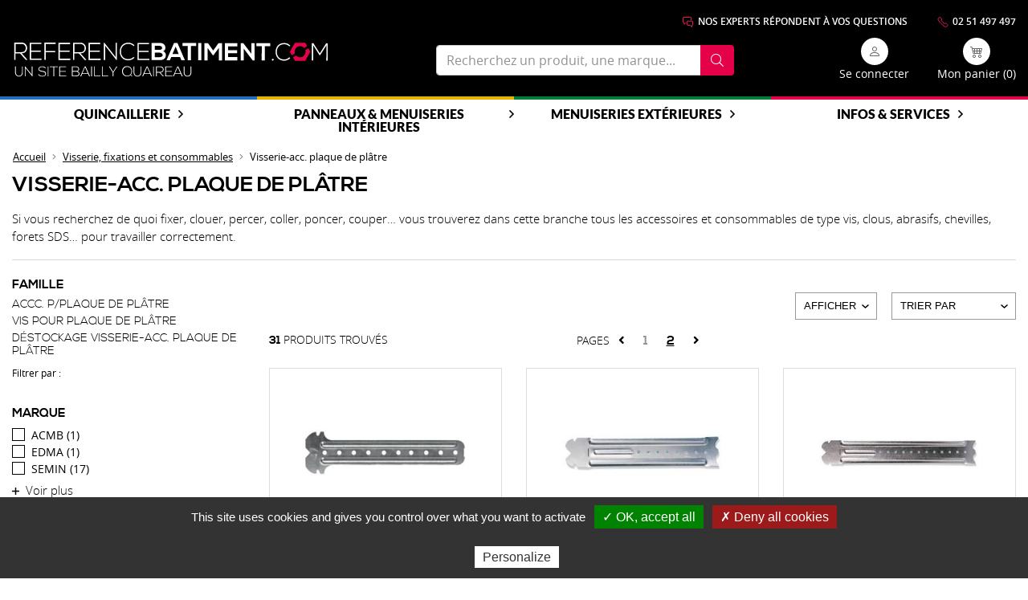

--- FILE ---
content_type: text/css
request_url: https://www.referencebatiment.com/compiled/app.86e96b48.css?e6f423b
body_size: 98647
content:
a,abbr,acronym,address,applet,article,aside,audio,b,big,blockquote,body,canvas,caption,center,cite,code,dd,del,details,dfn,div,dl,dt,em,embed,fieldset,figcaption,figure,footer,form,h1,h2,h3,h4,h5,h6,header,hgroup,html,i,iframe,img,ins,kbd,label,legend,li,mark,menu,nav,object,ol,output,p,pre,q,ruby,s,samp,section,small,span,strike,strong,sub,summary,sup,table,tbody,td,tfoot,th,thead,time,tr,tt,u,ul,var,video{border:0;font-size:100%;font:inherit;margin:0;padding:0;vertical-align:baseline}article,aside,details,figcaption,figure,footer,header,hgroup,menu,nav,section{display:block}body{line-height:1}ol,ul{list-style:none}blockquote,q{quotes:none}blockquote:after,blockquote:before,q:after,q:before{content:"";content:none}table{border-spacing:0}@font-face{font-family:nexa_boldregular;font-style:normal;font-weight:400;src:url(/compiled/fonts/nexa-bold-webfont.f4f49467.woff) format("woff")}@font-face{font-family:nexa_lightregular;font-style:normal;font-weight:400;src:url(/compiled/fonts/nexa-light-webfont.54f5824e.woff) format("woff")}@font-face{font-family:open_sansbold;font-style:normal;font-weight:400;src:url(/compiled/fonts/opensans-bold-webfont.b3de4ef7.woff) format("woff")}@font-face{font-family:open_sansextrabold;font-style:normal;font-weight:400;src:url(/compiled/fonts/opensans-extrabold-webfont.cf09c578.woff) format("woff")}@font-face{font-family:open_sanslight;font-style:normal;font-weight:400;src:url(/compiled/fonts/opensans-light-webfont.ac3e2835.woff) format("woff")}@font-face{font-family:open_sansregular;font-style:normal;font-weight:400;src:url(/compiled/fonts/opensans-regular-webfont.2cc9d84d.woff) format("woff")}@font-face{font-family:open_sanssemibold;font-style:normal;font-weight:400;src:url(/compiled/fonts/opensans-semibold-webfont.305f4d48.woff) format("woff")}@font-face{font-family:open_sans_condensedbold;font-style:normal;font-weight:400;src:url(/compiled/fonts/opensanscondensed-bold-webfont.487ef432.woff) format("woff")}@font-face{font-family:open_sans_condensedlight;font-style:normal;font-weight:400;src:url(/compiled/fonts/opensanscondensed-light-webfont.32ff8854.woff) format("woff")}@font-face{font-display:swap;font-family:Lato Regular;font-style:normal;font-weight:400;src:url(/compiled/fonts/Lato-Regular.b1d221d6.woff2) format("woff2"),url(/compiled/fonts/Lato-Regular.7da1db4c.woff) format("woff")}@font-face{font-display:swap;font-family:Lato Bold;font-style:normal;font-weight:700;src:url(/compiled/fonts/Lato-Bold.97376542.woff2) format("woff2"),url(/compiled/fonts/Lato-Bold.a8432b47.woff) format("woff")}@font-face{font-display:swap;font-family:Lato Black;font-style:normal;font-weight:900;src:url(/compiled/fonts/Lato-Black.223a7995.woff2) format("woff2"),url(/compiled/fonts/Lato-Black.ed91ab94.woff) format("woff")}:root{--blue:#1e70b8;--indigo:#6610f2;--purple:#6f42c1;--pink:#e83e8c;--red:#dc3545;--orange:#fd4c06;--yellow:#e8b300;--green:#007c34;--teal:#20c997;--cyan:#17a2b8;--white:#fff;--gray:#6c757d;--gray-dark:#343a40;--primary:#1e70b8;--secondary:#6c757d;--success:#007c34;--info:#17a2b8;--warning:#e8b300;--danger:#dc3545;--light:#f8f9fa;--dark:#343a40;--breakpoint-xs:0;--breakpoint-sm:576px;--breakpoint-md:768px;--breakpoint-lg:992px;--breakpoint-xl:1200px;--font-family-sans-serif:"Arial",sans-serif;--font-family-monospace:SFMono-Regular,Menlo,Monaco,Consolas,"Liberation Mono","Courier New",monospace}*,:after,:before{box-sizing:border-box}html{-webkit-text-size-adjust:100%;-webkit-tap-highlight-color:rgba(0,0,0,0);font-family:sans-serif;line-height:1.15}article,aside,figcaption,figure,footer,header,hgroup,main,nav,section{display:block}body{background-color:#fff;color:#212529;font-family:Arial,sans-serif;font-size:1rem;font-weight:400;line-height:1.5;margin:0;text-align:left}[tabindex="-1"]:focus:not(:focus-visible){outline:0!important}hr{box-sizing:content-box;height:0;overflow:visible}h1,h2,h3,h4,h5,h6{margin-bottom:.5rem;margin-top:0}p{margin-bottom:1rem;margin-top:0}abbr[data-original-title],abbr[title]{border-bottom:0;cursor:help;text-decoration:underline;-webkit-text-decoration:underline dotted;text-decoration:underline dotted;-webkit-text-decoration-skip-ink:none;text-decoration-skip-ink:none}address{font-style:normal;line-height:inherit}address,dl,ol,ul{margin-bottom:1rem}dl,ol,ul{margin-top:0}ol ol,ol ul,ul ol,ul ul{margin-bottom:0}dt{font-weight:700}dd{margin-bottom:.5rem;margin-left:0}blockquote{margin:0 0 1rem}b,strong{font-weight:bolder}small{font-size:80%}sub,sup{font-size:75%;line-height:0;position:relative;vertical-align:baseline}sub{bottom:-.25em}sup{top:-.5em}a{background-color:transparent;color:#1e70b8;text-decoration:none}a:hover{color:#134876;text-decoration:underline}a:not([href]):not([class]),a:not([href]):not([class]):hover{color:inherit;text-decoration:none}code,kbd,pre,samp{font-family:SFMono-Regular,Menlo,Monaco,Consolas,Liberation Mono,Courier New,monospace;font-size:1em}pre{-ms-overflow-style:scrollbar;margin-bottom:1rem;margin-top:0;overflow:auto}figure{margin:0 0 1rem}img{border-style:none}img,svg{vertical-align:middle}svg{overflow:hidden}table{border-collapse:collapse}caption{caption-side:bottom;color:#6c757d;padding-bottom:.75rem;padding-top:.75rem;text-align:left}th{text-align:inherit;text-align:-webkit-match-parent}label{display:inline-block;margin-bottom:.5rem}button{border-radius:0}button:focus:not(:focus-visible){outline:0}button,input,optgroup,select,textarea{font-family:inherit;font-size:inherit;line-height:inherit;margin:0}button,input{overflow:visible}button,select{text-transform:none}[role=button]{cursor:pointer}select{word-wrap:normal}[type=button],[type=reset],[type=submit],button{-webkit-appearance:button}[type=button]:not(:disabled),[type=reset]:not(:disabled),[type=submit]:not(:disabled),button:not(:disabled){cursor:pointer}[type=button]::-moz-focus-inner,[type=reset]::-moz-focus-inner,[type=submit]::-moz-focus-inner,button::-moz-focus-inner{border-style:none;padding:0}input[type=checkbox],input[type=radio]{box-sizing:border-box;padding:0}textarea{overflow:auto;resize:vertical}fieldset{border:0;margin:0;min-width:0;padding:0}legend{color:inherit;display:block;font-size:1.5rem;line-height:inherit;margin-bottom:.5rem;max-width:100%;padding:0;white-space:normal;width:100%}progress{vertical-align:baseline}[type=number]::-webkit-inner-spin-button,[type=number]::-webkit-outer-spin-button{height:auto}[type=search]{-webkit-appearance:none;outline-offset:-2px}[type=search]::-webkit-search-decoration{-webkit-appearance:none}::-webkit-file-upload-button{-webkit-appearance:button;font:inherit}output{display:inline-block}summary{cursor:pointer;display:list-item}template{display:none}[hidden]{display:none!important}.h1,.h2,.h3,.h4,.h5,.h6,h1,h2,h3,h4,h5,h6{font-weight:500;line-height:1.2;margin-bottom:.5rem}.h1,h1{font-size:2.5rem}.h2,h2{font-size:2rem}.h3,h3{font-size:1.75rem}.h4,h4{font-size:1.5rem}.h5,h5{font-size:1.25rem}.h6,h6{font-size:1rem}.lead{font-size:1.25rem;font-weight:300}.display-1{font-size:6rem}.display-1,.display-2{font-weight:300;line-height:1.2}.display-2{font-size:5.5rem}.display-3{font-size:4.5rem}.display-3,.display-4{font-weight:300;line-height:1.2}.display-4{font-size:3.5rem}hr{border:0;border-top:1px solid rgba(0,0,0,.1);margin-bottom:1rem;margin-top:1rem}.rating.small .label-value,.rating.small .rating.label-value .label-value,.rating.small .rating.label-value .star,.rating.small .rating.star .label-value,.rating.small .star,.small,small{font-size:80%;font-weight:400}.mark,mark{background-color:#fcf8e3;padding:.2em}.list-inline,.list-unstyled{list-style:none;padding-left:0}.list-inline-item{display:inline-block}.list-inline-item:not(:last-child){margin-right:.5rem}.initialism{font-size:90%;text-transform:uppercase}.blockquote{font-size:1.25rem;margin-bottom:1rem}.blockquote-footer{color:#6c757d;display:block;font-size:80%}.blockquote-footer:before{content:"— "}.img-fluid,.img-thumbnail{height:auto;max-width:100%}.img-thumbnail{background-color:#fff;border:1px solid #dee2e6;border-radius:.25rem;padding:.25rem}.figure{display:inline-block}.figure-img{line-height:1;margin-bottom:.5rem}.figure-caption{color:#6c757d;font-size:90%}.container,.container-fluid,.container-lg,.container-md,.container-sm,.container-xl{margin-left:auto;margin-right:auto;padding-left:15px;padding-right:15px;width:100%}@media(min-width:576px){.container,.container-sm{max-width:540px}}@media(min-width:768px){.container,.container-md,.container-sm{max-width:720px}}@media(min-width:992px){.container,.container-lg,.container-md,.container-sm{max-width:960px}}@media(min-width:1200px){.container,.container-lg,.container-md,.container-sm,.container-xl{max-width:1400px}}.row{display:flex;flex-wrap:wrap;margin-left:-15px;margin-right:-15px}.no-gutters{margin-left:0;margin-right:0}.no-gutters>.col,.no-gutters>[class*=col-]{padding-left:0;padding-right:0}.col,.col-1,.col-10,.col-11,.col-12,.col-2,.col-3,.col-4,.col-5,.col-6,.col-7,.col-8,.col-9,.col-auto,.col-lg,.col-lg-1,.col-lg-10,.col-lg-11,.col-lg-12,.col-lg-2,.col-lg-3,.col-lg-4,.col-lg-5,.col-lg-6,.col-lg-7,.col-lg-8,.col-lg-9,.col-lg-auto,.col-md,.col-md-1,.col-md-10,.col-md-11,.col-md-12,.col-md-2,.col-md-3,.col-md-4,.col-md-5,.col-md-6,.col-md-7,.col-md-8,.col-md-9,.col-md-auto,.col-sm,.col-sm-1,.col-sm-10,.col-sm-11,.col-sm-12,.col-sm-2,.col-sm-3,.col-sm-4,.col-sm-5,.col-sm-6,.col-sm-7,.col-sm-8,.col-sm-9,.col-sm-auto,.col-xl,.col-xl-1,.col-xl-10,.col-xl-11,.col-xl-12,.col-xl-2,.col-xl-3,.col-xl-4,.col-xl-5,.col-xl-6,.col-xl-7,.col-xl-8,.col-xl-9,.col-xl-auto{padding-left:15px;padding-right:15px;position:relative;width:100%}.col{flex-basis:0;flex-grow:1;max-width:100%}.row-cols-1>*{flex:0 0 100%;max-width:100%}.row-cols-2>*{flex:0 0 50%;max-width:50%}.row-cols-3>*{flex:0 0 33.3333333333%;max-width:33.3333333333%}.row-cols-4>*{flex:0 0 25%;max-width:25%}.row-cols-5>*{flex:0 0 20%;max-width:20%}.row-cols-6>*{flex:0 0 16.6666666667%;max-width:16.6666666667%}.col-auto{flex:0 0 auto;max-width:100%;width:auto}.col-1{flex:0 0 8.33333333%;max-width:8.33333333%}.col-2{flex:0 0 16.66666667%;max-width:16.66666667%}.col-3{flex:0 0 25%;max-width:25%}.col-4{flex:0 0 33.33333333%;max-width:33.33333333%}.col-5{flex:0 0 41.66666667%;max-width:41.66666667%}.col-6{flex:0 0 50%;max-width:50%}.col-7{flex:0 0 58.33333333%;max-width:58.33333333%}.col-8{flex:0 0 66.66666667%;max-width:66.66666667%}.col-9{flex:0 0 75%;max-width:75%}.col-10{flex:0 0 83.33333333%;max-width:83.33333333%}.col-11{flex:0 0 91.66666667%;max-width:91.66666667%}.col-12{flex:0 0 100%;max-width:100%}.order-first{order:-1}.order-last{order:13}.order-0{order:0}.order-1{order:1}.order-2{order:2}.order-3{order:3}.order-4{order:4}.order-5{order:5}.order-6{order:6}.order-7{order:7}.order-8{order:8}.order-9{order:9}.order-10{order:10}.order-11{order:11}.order-12{order:12}.offset-1{margin-left:8.33333333%}.offset-2{margin-left:16.66666667%}.offset-3{margin-left:25%}.offset-4{margin-left:33.33333333%}.offset-5{margin-left:41.66666667%}.offset-6{margin-left:50%}.offset-7{margin-left:58.33333333%}.offset-8{margin-left:66.66666667%}.offset-9{margin-left:75%}.offset-10{margin-left:83.33333333%}.offset-11{margin-left:91.66666667%}@media(min-width:576px){.col-sm{flex-basis:0;flex-grow:1;max-width:100%}.row-cols-sm-1>*{flex:0 0 100%;max-width:100%}.row-cols-sm-2>*{flex:0 0 50%;max-width:50%}.row-cols-sm-3>*{flex:0 0 33.3333333333%;max-width:33.3333333333%}.row-cols-sm-4>*{flex:0 0 25%;max-width:25%}.row-cols-sm-5>*{flex:0 0 20%;max-width:20%}.row-cols-sm-6>*{flex:0 0 16.6666666667%;max-width:16.6666666667%}.col-sm-auto{flex:0 0 auto;max-width:100%;width:auto}.col-sm-1{flex:0 0 8.33333333%;max-width:8.33333333%}.col-sm-2{flex:0 0 16.66666667%;max-width:16.66666667%}.col-sm-3{flex:0 0 25%;max-width:25%}.col-sm-4{flex:0 0 33.33333333%;max-width:33.33333333%}.col-sm-5{flex:0 0 41.66666667%;max-width:41.66666667%}.col-sm-6{flex:0 0 50%;max-width:50%}.col-sm-7{flex:0 0 58.33333333%;max-width:58.33333333%}.col-sm-8{flex:0 0 66.66666667%;max-width:66.66666667%}.col-sm-9{flex:0 0 75%;max-width:75%}.col-sm-10{flex:0 0 83.33333333%;max-width:83.33333333%}.col-sm-11{flex:0 0 91.66666667%;max-width:91.66666667%}.col-sm-12{flex:0 0 100%;max-width:100%}.order-sm-first{order:-1}.order-sm-last{order:13}.order-sm-0{order:0}.order-sm-1{order:1}.order-sm-2{order:2}.order-sm-3{order:3}.order-sm-4{order:4}.order-sm-5{order:5}.order-sm-6{order:6}.order-sm-7{order:7}.order-sm-8{order:8}.order-sm-9{order:9}.order-sm-10{order:10}.order-sm-11{order:11}.order-sm-12{order:12}.offset-sm-0{margin-left:0}.offset-sm-1{margin-left:8.33333333%}.offset-sm-2{margin-left:16.66666667%}.offset-sm-3{margin-left:25%}.offset-sm-4{margin-left:33.33333333%}.offset-sm-5{margin-left:41.66666667%}.offset-sm-6{margin-left:50%}.offset-sm-7{margin-left:58.33333333%}.offset-sm-8{margin-left:66.66666667%}.offset-sm-9{margin-left:75%}.offset-sm-10{margin-left:83.33333333%}.offset-sm-11{margin-left:91.66666667%}}@media(min-width:768px){.col-md{flex-basis:0;flex-grow:1;max-width:100%}.row-cols-md-1>*{flex:0 0 100%;max-width:100%}.row-cols-md-2>*{flex:0 0 50%;max-width:50%}.row-cols-md-3>*{flex:0 0 33.3333333333%;max-width:33.3333333333%}.row-cols-md-4>*{flex:0 0 25%;max-width:25%}.row-cols-md-5>*{flex:0 0 20%;max-width:20%}.row-cols-md-6>*{flex:0 0 16.6666666667%;max-width:16.6666666667%}.col-md-auto{flex:0 0 auto;max-width:100%;width:auto}.col-md-1{flex:0 0 8.33333333%;max-width:8.33333333%}.col-md-2{flex:0 0 16.66666667%;max-width:16.66666667%}.col-md-3{flex:0 0 25%;max-width:25%}.col-md-4{flex:0 0 33.33333333%;max-width:33.33333333%}.col-md-5{flex:0 0 41.66666667%;max-width:41.66666667%}.col-md-6{flex:0 0 50%;max-width:50%}.col-md-7{flex:0 0 58.33333333%;max-width:58.33333333%}.col-md-8{flex:0 0 66.66666667%;max-width:66.66666667%}.col-md-9{flex:0 0 75%;max-width:75%}.col-md-10{flex:0 0 83.33333333%;max-width:83.33333333%}.col-md-11{flex:0 0 91.66666667%;max-width:91.66666667%}.col-md-12{flex:0 0 100%;max-width:100%}.order-md-first{order:-1}.order-md-last{order:13}.order-md-0{order:0}.order-md-1{order:1}.order-md-2{order:2}.order-md-3{order:3}.order-md-4{order:4}.order-md-5{order:5}.order-md-6{order:6}.order-md-7{order:7}.order-md-8{order:8}.order-md-9{order:9}.order-md-10{order:10}.order-md-11{order:11}.order-md-12{order:12}.offset-md-0{margin-left:0}.offset-md-1{margin-left:8.33333333%}.offset-md-2{margin-left:16.66666667%}.offset-md-3{margin-left:25%}.offset-md-4{margin-left:33.33333333%}.offset-md-5{margin-left:41.66666667%}.offset-md-6{margin-left:50%}.offset-md-7{margin-left:58.33333333%}.offset-md-8{margin-left:66.66666667%}.offset-md-9{margin-left:75%}.offset-md-10{margin-left:83.33333333%}.offset-md-11{margin-left:91.66666667%}}@media(min-width:992px){.col-lg{flex-basis:0;flex-grow:1;max-width:100%}.row-cols-lg-1>*{flex:0 0 100%;max-width:100%}.row-cols-lg-2>*{flex:0 0 50%;max-width:50%}.row-cols-lg-3>*{flex:0 0 33.3333333333%;max-width:33.3333333333%}.row-cols-lg-4>*{flex:0 0 25%;max-width:25%}.row-cols-lg-5>*{flex:0 0 20%;max-width:20%}.row-cols-lg-6>*{flex:0 0 16.6666666667%;max-width:16.6666666667%}.col-lg-auto{flex:0 0 auto;max-width:100%;width:auto}.col-lg-1{flex:0 0 8.33333333%;max-width:8.33333333%}.col-lg-2{flex:0 0 16.66666667%;max-width:16.66666667%}.col-lg-3{flex:0 0 25%;max-width:25%}.col-lg-4{flex:0 0 33.33333333%;max-width:33.33333333%}.col-lg-5{flex:0 0 41.66666667%;max-width:41.66666667%}.col-lg-6{flex:0 0 50%;max-width:50%}.col-lg-7{flex:0 0 58.33333333%;max-width:58.33333333%}.col-lg-8{flex:0 0 66.66666667%;max-width:66.66666667%}.col-lg-9{flex:0 0 75%;max-width:75%}.col-lg-10{flex:0 0 83.33333333%;max-width:83.33333333%}.col-lg-11{flex:0 0 91.66666667%;max-width:91.66666667%}.col-lg-12{flex:0 0 100%;max-width:100%}.order-lg-first{order:-1}.order-lg-last{order:13}.order-lg-0{order:0}.order-lg-1{order:1}.order-lg-2{order:2}.order-lg-3{order:3}.order-lg-4{order:4}.order-lg-5{order:5}.order-lg-6{order:6}.order-lg-7{order:7}.order-lg-8{order:8}.order-lg-9{order:9}.order-lg-10{order:10}.order-lg-11{order:11}.order-lg-12{order:12}.offset-lg-0{margin-left:0}.offset-lg-1{margin-left:8.33333333%}.offset-lg-2{margin-left:16.66666667%}.offset-lg-3{margin-left:25%}.offset-lg-4{margin-left:33.33333333%}.offset-lg-5{margin-left:41.66666667%}.offset-lg-6{margin-left:50%}.offset-lg-7{margin-left:58.33333333%}.offset-lg-8{margin-left:66.66666667%}.offset-lg-9{margin-left:75%}.offset-lg-10{margin-left:83.33333333%}.offset-lg-11{margin-left:91.66666667%}}@media(min-width:1200px){.col-xl{flex-basis:0;flex-grow:1;max-width:100%}.row-cols-xl-1>*{flex:0 0 100%;max-width:100%}.row-cols-xl-2>*{flex:0 0 50%;max-width:50%}.row-cols-xl-3>*{flex:0 0 33.3333333333%;max-width:33.3333333333%}.row-cols-xl-4>*{flex:0 0 25%;max-width:25%}.row-cols-xl-5>*{flex:0 0 20%;max-width:20%}.row-cols-xl-6>*{flex:0 0 16.6666666667%;max-width:16.6666666667%}.col-xl-auto{flex:0 0 auto;max-width:100%;width:auto}.col-xl-1{flex:0 0 8.33333333%;max-width:8.33333333%}.col-xl-2{flex:0 0 16.66666667%;max-width:16.66666667%}.col-xl-3{flex:0 0 25%;max-width:25%}.col-xl-4{flex:0 0 33.33333333%;max-width:33.33333333%}.col-xl-5{flex:0 0 41.66666667%;max-width:41.66666667%}.col-xl-6{flex:0 0 50%;max-width:50%}.col-xl-7{flex:0 0 58.33333333%;max-width:58.33333333%}.col-xl-8{flex:0 0 66.66666667%;max-width:66.66666667%}.col-xl-9{flex:0 0 75%;max-width:75%}.col-xl-10{flex:0 0 83.33333333%;max-width:83.33333333%}.col-xl-11{flex:0 0 91.66666667%;max-width:91.66666667%}.col-xl-12{flex:0 0 100%;max-width:100%}.order-xl-first{order:-1}.order-xl-last{order:13}.order-xl-0{order:0}.order-xl-1{order:1}.order-xl-2{order:2}.order-xl-3{order:3}.order-xl-4{order:4}.order-xl-5{order:5}.order-xl-6{order:6}.order-xl-7{order:7}.order-xl-8{order:8}.order-xl-9{order:9}.order-xl-10{order:10}.order-xl-11{order:11}.order-xl-12{order:12}.offset-xl-0{margin-left:0}.offset-xl-1{margin-left:8.33333333%}.offset-xl-2{margin-left:16.66666667%}.offset-xl-3{margin-left:25%}.offset-xl-4{margin-left:33.33333333%}.offset-xl-5{margin-left:41.66666667%}.offset-xl-6{margin-left:50%}.offset-xl-7{margin-left:58.33333333%}.offset-xl-8{margin-left:66.66666667%}.offset-xl-9{margin-left:75%}.offset-xl-10{margin-left:83.33333333%}.offset-xl-11{margin-left:91.66666667%}}.table{color:#212529;margin-bottom:1rem;width:100%}.table td,.table th{border-top:1px solid #f4f4f4;padding:.75rem;vertical-align:top}.table thead th{border-bottom:2px solid #f4f4f4;vertical-align:bottom}.table tbody+tbody{border-top:2px solid #f4f4f4}.table-sm td,.table-sm th{padding:.3rem}.table-bordered,.table-bordered td,.table-bordered th{border:1px solid #f4f4f4}.table-bordered thead td,.table-bordered thead th{border-bottom-width:2px}.table-borderless tbody+tbody,.table-borderless td,.table-borderless th,.table-borderless thead th{border:0}.table-striped tbody tr:nth-of-type(odd){background-color:rgba(0,0,0,.05)}.table-hover tbody tr:hover{background-color:rgba(0,0,0,.075);color:#212529}.table-primary,.table-primary>td,.table-primary>th{background-color:#c0d7eb}.table-primary tbody+tbody,.table-primary td,.table-primary th,.table-primary thead th{border-color:#8ab5da}.table-hover .table-primary:hover,.table-hover .table-primary:hover>td,.table-hover .table-primary:hover>th{background-color:#adcbe5}.table-secondary,.table-secondary>td,.table-secondary>th{background-color:#d6d8db}.table-secondary tbody+tbody,.table-secondary td,.table-secondary th,.table-secondary thead th{border-color:#b3b7bb}.table-hover .table-secondary:hover,.table-hover .table-secondary:hover>td,.table-hover .table-secondary:hover>th{background-color:#c8cbcf}.table-success,.table-success>td,.table-success>th{background-color:#b8dac6}.table-success tbody+tbody,.table-success td,.table-success th,.table-success thead th{border-color:#7abb95}.table-hover .table-success:hover,.table-hover .table-success:hover>td,.table-hover .table-success:hover>th{background-color:#a7d1b9}.table-info,.table-info>td,.table-info>th{background-color:#bee5eb}.table-info tbody+tbody,.table-info td,.table-info th,.table-info thead th{border-color:#86cfda}.table-hover .table-info:hover,.table-hover .table-info:hover>td,.table-hover .table-info:hover>th{background-color:#abdde5}.table-warning,.table-warning>td,.table-warning>th{background-color:#f9eab8}.table-warning tbody+tbody,.table-warning td,.table-warning th,.table-warning thead th{border-color:#f3d77a}.table-hover .table-warning:hover,.table-hover .table-warning:hover>td,.table-hover .table-warning:hover>th{background-color:#f7e3a0}.table-danger,.table-danger>td,.table-danger>th{background-color:#f5c6cb}.table-danger tbody+tbody,.table-danger td,.table-danger th,.table-danger thead th{border-color:#ed969e}.table-hover .table-danger:hover,.table-hover .table-danger:hover>td,.table-hover .table-danger:hover>th{background-color:#f1b0b7}.table-light,.table-light>td,.table-light>th{background-color:#fdfdfe}.table-light tbody+tbody,.table-light td,.table-light th,.table-light thead th{border-color:#fbfcfc}.table-hover .table-light:hover,.table-hover .table-light:hover>td,.table-hover .table-light:hover>th{background-color:#ececf6}.table-dark,.table-dark>td,.table-dark>th{background-color:#c6c8ca}.table-dark tbody+tbody,.table-dark td,.table-dark th,.table-dark thead th{border-color:#95999c}.table-hover .table-dark:hover,.table-hover .table-dark:hover>td,.table-hover .table-dark:hover>th{background-color:#b9bbbe}.table-active,.table-active>td,.table-active>th,.table-hover .table-active:hover,.table-hover .table-active:hover>td,.table-hover .table-active:hover>th{background-color:rgba(0,0,0,.075)}.table .thead-dark th{background-color:#343a40;border-color:#454d55;color:#fff}.table .thead-light th{background-color:#e9ecef;border-color:#f4f4f4;color:#495057}.table-dark{background-color:#343a40;color:#fff}.table-dark td,.table-dark th,.table-dark thead th{border-color:#454d55}.table-dark.table-bordered{border:0}.table-dark.table-striped tbody tr:nth-of-type(odd){background-color:hsla(0,0%,100%,.05)}.table-dark.table-hover tbody tr:hover{background-color:hsla(0,0%,100%,.075);color:#fff}@media(max-width:575.98px){.table-responsive-sm{-webkit-overflow-scrolling:touch;display:block;overflow-x:auto;width:100%}.table-responsive-sm>.table-bordered{border:0}}@media(max-width:767.98px){.table-responsive-md{-webkit-overflow-scrolling:touch;display:block;overflow-x:auto;width:100%}.table-responsive-md>.table-bordered{border:0}}@media(max-width:991.98px){.table-responsive-lg{-webkit-overflow-scrolling:touch;display:block;overflow-x:auto;width:100%}.table-responsive-lg>.table-bordered{border:0}}@media(max-width:1199.98px){.table-responsive-xl{-webkit-overflow-scrolling:touch;display:block;overflow-x:auto;width:100%}.table-responsive-xl>.table-bordered{border:0}}.table-responsive{-webkit-overflow-scrolling:touch;display:block;overflow-x:auto;width:100%}.table-responsive>.table-bordered{border:0}.form-control{background-clip:padding-box;background-color:#fff;border:1px solid #ced4da;border-radius:.25rem;color:#495057;display:block;font-size:1rem;font-weight:400;height:calc(1.5em + .75rem + 2px);line-height:1.5;padding:.375rem .75rem;transition:border-color .15s ease-in-out,box-shadow .15s ease-in-out;width:100%}@media(prefers-reduced-motion:reduce){.form-control{transition:none}}.form-control::-ms-expand{background-color:transparent;border:0}.form-control:focus{background-color:#fff;border-color:#6eafe7;box-shadow:0 0 0 .2rem rgba(30,112,184,.25);color:#495057;outline:0}.form-control::-moz-placeholder{color:#6c757d;opacity:1}.form-control::placeholder{color:#6c757d;opacity:1}.form-control:disabled,.form-control[readonly]{background-color:#e9ecef;opacity:1}input[type=date].form-control,input[type=datetime-local].form-control,input[type=month].form-control,input[type=time].form-control{-webkit-appearance:none;-moz-appearance:none;appearance:none}select.form-control:-moz-focusring{color:transparent;text-shadow:0 0 0 #495057}select.form-control:focus::-ms-value{background-color:#fff;color:#495057}.form-control-file,.form-control-range{display:block;width:100%}.col-form-label{font-size:inherit;line-height:1.5;margin-bottom:0;padding-bottom:calc(.375rem + 1px);padding-top:calc(.375rem + 1px)}.col-form-label-lg{font-size:1.25rem;line-height:1.5;padding-bottom:calc(.5rem + 1px);padding-top:calc(.5rem + 1px)}.col-form-label-sm{font-size:.875rem;line-height:1.5;padding-bottom:calc(.25rem + 1px);padding-top:calc(.25rem + 1px)}.form-control-plaintext{background-color:transparent;border:solid transparent;border-width:1px 0;color:#212529;display:block;font-size:1rem;line-height:1.5;margin-bottom:0;padding:.375rem 0;width:100%}.form-control-plaintext.form-control-lg,.form-control-plaintext.form-control-sm{padding-left:0;padding-right:0}.form-control-sm{border-radius:.2rem;font-size:.875rem;height:calc(1.5em + .5rem + 2px);line-height:1.5;padding:.25rem .5rem}.form-control-lg{border-radius:.3rem;font-size:1.25rem;height:calc(1.5em + 1rem + 2px);line-height:1.5;padding:.5rem 1rem}select.form-control[multiple],select.form-control[size],textarea.form-control{height:auto}.form-group{margin-bottom:1rem}.form-text{display:block;margin-top:.25rem}.form-row{display:flex;flex-wrap:wrap;margin-left:-5px;margin-right:-5px}.form-row>.col,.form-row>[class*=col-]{padding-left:5px;padding-right:5px}.form-check{display:block;padding-left:1.25rem;position:relative}.form-check-input{margin-left:-1.25rem;margin-top:.3rem;position:absolute}.form-check-input:disabled~.form-check-label,.form-check-input[disabled]~.form-check-label{color:#6c757d}.form-check-label{margin-bottom:0}.form-check-inline{align-items:center;display:inline-flex;margin-right:.75rem;padding-left:0}.form-check-inline .form-check-input{margin-left:0;margin-right:.3125rem;margin-top:0;position:static}.valid-feedback{color:#007c34;display:none;font-size:80%;margin-top:.25rem;width:100%}.valid-tooltip{background-color:rgba(0,124,52,.9);border-radius:.25rem;color:#fff;display:none;font-size:.875rem;left:0;line-height:1.5;margin-top:.1rem;max-width:100%;padding:.25rem .5rem;position:absolute;top:100%;z-index:5}.form-row>.col>.valid-tooltip,.form-row>[class*=col-]>.valid-tooltip{left:5px}.is-valid~.valid-feedback,.is-valid~.valid-tooltip,.was-validated :valid~.valid-feedback,.was-validated :valid~.valid-tooltip{display:block}.form-control.is-valid,.was-validated .form-control:valid{background-image:url("data:image/svg+xml;charset=utf-8,%3Csvg xmlns='http://www.w3.org/2000/svg' width='8' height='8'%3E%3Cpath fill='%23007C34' d='M2.3 6.73.6 4.53c-.4-1.04.46-1.4 1.1-.8l1.1 1.4 3.4-3.8c.6-.63 1.6-.27 1.2.7l-4 4.6c-.43.5-.8.4-1.1.1z'/%3E%3C/svg%3E");background-position:right calc(.375em + .1875rem) center;background-repeat:no-repeat;background-size:calc(.75em + .375rem) calc(.75em + .375rem);border-color:#007c34;padding-right:calc(1.5em + .75rem)!important}.form-control.is-valid:focus,.was-validated .form-control:valid:focus{border-color:#007c34;box-shadow:0 0 0 .2rem rgba(0,124,52,.25)}.was-validated select.form-control:valid,select.form-control.is-valid{background-position:right 1.5rem center;padding-right:3rem!important}.was-validated textarea.form-control:valid,textarea.form-control.is-valid{background-position:top calc(.375em + .1875rem) right calc(.375em + .1875rem);padding-right:calc(1.5em + .75rem)}.custom-select.is-valid,.was-validated .custom-select:valid{background:url("data:image/svg+xml;charset=utf-8,%3Csvg xmlns='http://www.w3.org/2000/svg' width='4' height='5'%3E%3Cpath fill='%23343a40' d='M2 0 0 2h4zm0 5L0 3h4z'/%3E%3C/svg%3E") right .75rem center/8px 10px no-repeat,#fff url("data:image/svg+xml;charset=utf-8,%3Csvg xmlns='http://www.w3.org/2000/svg' width='8' height='8'%3E%3Cpath fill='%23007C34' d='M2.3 6.73.6 4.53c-.4-1.04.46-1.4 1.1-.8l1.1 1.4 3.4-3.8c.6-.63 1.6-.27 1.2.7l-4 4.6c-.43.5-.8.4-1.1.1z'/%3E%3C/svg%3E") center right 1.75rem/calc(.75em + .375rem) calc(.75em + .375rem) no-repeat;border-color:#007c34;padding-right:calc(.75em + 2.3125rem)!important}.custom-select.is-valid:focus,.was-validated .custom-select:valid:focus{border-color:#007c34;box-shadow:0 0 0 .2rem rgba(0,124,52,.25)}.form-check-input.is-valid~.form-check-label,.was-validated .form-check-input:valid~.form-check-label{color:#007c34}.form-check-input.is-valid~.valid-feedback,.form-check-input.is-valid~.valid-tooltip,.was-validated .form-check-input:valid~.valid-feedback,.was-validated .form-check-input:valid~.valid-tooltip{display:block}.custom-control-input.is-valid~.custom-control-label,.was-validated .custom-control-input:valid~.custom-control-label{color:#007c34}.custom-control-input.is-valid~.custom-control-label:before,.was-validated .custom-control-input:valid~.custom-control-label:before{border-color:#007c34}.custom-control-input.is-valid:checked~.custom-control-label:before,.was-validated .custom-control-input:valid:checked~.custom-control-label:before{background-color:#00af49;border-color:#00af49}.custom-control-input.is-valid:focus~.custom-control-label:before,.was-validated .custom-control-input:valid:focus~.custom-control-label:before{box-shadow:0 0 0 .2rem rgba(0,124,52,.25)}.custom-control-input.is-valid:focus:not(:checked)~.custom-control-label:before,.was-validated .custom-control-input:valid:focus:not(:checked)~.custom-control-label:before{border-color:#007c34}.custom-file-input.is-valid~.custom-file-label,.was-validated .custom-file-input:valid~.custom-file-label{border-color:#007c34}.custom-file-input.is-valid:focus~.custom-file-label,.was-validated .custom-file-input:valid:focus~.custom-file-label{border-color:#007c34;box-shadow:0 0 0 .2rem rgba(0,124,52,.25)}.invalid-feedback{color:#dc3545;display:none;font-size:80%;margin-top:.25rem;width:100%}.invalid-tooltip{background-color:rgba(220,53,69,.9);border-radius:.25rem;color:#fff;display:none;font-size:.875rem;left:0;line-height:1.5;margin-top:.1rem;max-width:100%;padding:.25rem .5rem;position:absolute;top:100%;z-index:5}.form-row>.col>.invalid-tooltip,.form-row>[class*=col-]>.invalid-tooltip{left:5px}.is-invalid~.invalid-feedback,.is-invalid~.invalid-tooltip,.was-validated :invalid~.invalid-feedback,.was-validated :invalid~.invalid-tooltip{display:block}.form-control.is-invalid,.was-validated .form-control:invalid{background-image:url("data:image/svg+xml;charset=utf-8,%3Csvg xmlns='http://www.w3.org/2000/svg' width='12' height='12' fill='none' stroke='%23dc3545'%3E%3Ccircle cx='6' cy='6' r='4.5'/%3E%3Cpath stroke-linejoin='round' d='M5.8 3.6h.4L6 6.5z'/%3E%3Ccircle cx='6' cy='8.2' r='.6' fill='%23dc3545' stroke='none'/%3E%3C/svg%3E");background-position:right calc(.375em + .1875rem) center;background-repeat:no-repeat;background-size:calc(.75em + .375rem) calc(.75em + .375rem);border-color:#dc3545;padding-right:calc(1.5em + .75rem)!important}.form-control.is-invalid:focus,.was-validated .form-control:invalid:focus{border-color:#dc3545;box-shadow:0 0 0 .2rem rgba(220,53,69,.25)}.was-validated select.form-control:invalid,select.form-control.is-invalid{background-position:right 1.5rem center;padding-right:3rem!important}.was-validated textarea.form-control:invalid,textarea.form-control.is-invalid{background-position:top calc(.375em + .1875rem) right calc(.375em + .1875rem);padding-right:calc(1.5em + .75rem)}.custom-select.is-invalid,.was-validated .custom-select:invalid{background:url("data:image/svg+xml;charset=utf-8,%3Csvg xmlns='http://www.w3.org/2000/svg' width='4' height='5'%3E%3Cpath fill='%23343a40' d='M2 0 0 2h4zm0 5L0 3h4z'/%3E%3C/svg%3E") right .75rem center/8px 10px no-repeat,#fff url("data:image/svg+xml;charset=utf-8,%3Csvg xmlns='http://www.w3.org/2000/svg' width='12' height='12' fill='none' stroke='%23dc3545'%3E%3Ccircle cx='6' cy='6' r='4.5'/%3E%3Cpath stroke-linejoin='round' d='M5.8 3.6h.4L6 6.5z'/%3E%3Ccircle cx='6' cy='8.2' r='.6' fill='%23dc3545' stroke='none'/%3E%3C/svg%3E") center right 1.75rem/calc(.75em + .375rem) calc(.75em + .375rem) no-repeat;border-color:#dc3545;padding-right:calc(.75em + 2.3125rem)!important}.custom-select.is-invalid:focus,.was-validated .custom-select:invalid:focus{border-color:#dc3545;box-shadow:0 0 0 .2rem rgba(220,53,69,.25)}.form-check-input.is-invalid~.form-check-label,.was-validated .form-check-input:invalid~.form-check-label{color:#dc3545}.form-check-input.is-invalid~.invalid-feedback,.form-check-input.is-invalid~.invalid-tooltip,.was-validated .form-check-input:invalid~.invalid-feedback,.was-validated .form-check-input:invalid~.invalid-tooltip{display:block}.custom-control-input.is-invalid~.custom-control-label,.was-validated .custom-control-input:invalid~.custom-control-label{color:#dc3545}.custom-control-input.is-invalid~.custom-control-label:before,.was-validated .custom-control-input:invalid~.custom-control-label:before{border-color:#dc3545}.custom-control-input.is-invalid:checked~.custom-control-label:before,.was-validated .custom-control-input:invalid:checked~.custom-control-label:before{background-color:#e4606d;border-color:#e4606d}.custom-control-input.is-invalid:focus~.custom-control-label:before,.was-validated .custom-control-input:invalid:focus~.custom-control-label:before{box-shadow:0 0 0 .2rem rgba(220,53,69,.25)}.custom-control-input.is-invalid:focus:not(:checked)~.custom-control-label:before,.was-validated .custom-control-input:invalid:focus:not(:checked)~.custom-control-label:before{border-color:#dc3545}.custom-file-input.is-invalid~.custom-file-label,.was-validated .custom-file-input:invalid~.custom-file-label{border-color:#dc3545}.custom-file-input.is-invalid:focus~.custom-file-label,.was-validated .custom-file-input:invalid:focus~.custom-file-label{border-color:#dc3545;box-shadow:0 0 0 .2rem rgba(220,53,69,.25)}.form-inline{align-items:center;display:flex;flex-flow:row wrap}.form-inline .form-check{width:100%}@media(min-width:576px){.form-inline label{justify-content:center}.form-inline .form-group,.form-inline label{align-items:center;display:flex;margin-bottom:0}.form-inline .form-group{flex:0 0 auto;flex-flow:row wrap}.form-inline .form-control{display:inline-block;vertical-align:middle;width:auto}.form-inline .form-control-plaintext{display:inline-block}.form-inline .custom-select,.form-inline .input-group{width:auto}.form-inline .form-check{align-items:center;display:flex;justify-content:center;padding-left:0;width:auto}.form-inline .form-check-input{flex-shrink:0;margin-left:0;margin-right:.25rem;margin-top:0;position:relative}.form-inline .custom-control{align-items:center;justify-content:center}.form-inline .custom-control-label{margin-bottom:0}}.btn{background-color:transparent;border:1px solid transparent;border-radius:.25rem;color:#212529;display:inline-block;font-size:1rem;font-weight:400;line-height:1.5;padding:.375rem .75rem;text-align:center;transition:color .15s ease-in-out,background-color .15s ease-in-out,border-color .15s ease-in-out,box-shadow .15s ease-in-out;-webkit-user-select:none;-moz-user-select:none;user-select:none;vertical-align:middle}@media(prefers-reduced-motion:reduce){.btn{transition:none}}.btn:hover{color:#212529;text-decoration:none}.btn.focus,.btn:focus{box-shadow:0 0 0 .2rem rgba(30,112,184,.25);outline:0}.btn.disabled,.btn:disabled,.rating.disabled .btn.label-value,.rating.disabled .star-container .btn.star,.rating.disabled .star-container .rating.star .btn.label-value{opacity:.65}.btn:not(:disabled):not(.disabled){cursor:pointer}.rating.disabled .star-container .rating.star a.btn.label-value,.rating.disabled .star-container a.btn.star,.rating.disabled a.btn.label-value,a.btn.disabled,fieldset:disabled a.btn{pointer-events:none}.btn-primary{background-color:#1e70b8;border-color:#1e70b8}.btn-primary.focus,.btn-primary:focus,.btn-primary:hover{background-color:#195c97;border-color:#17558c;color:#fff}.btn-primary.focus,.btn-primary:focus{box-shadow:0 0 0 .2rem rgba(64,133,195,.5)}.btn-primary.disabled,.btn-primary:disabled,.rating.disabled .btn-primary.label-value,.rating.disabled .star-container .btn-primary.star,.rating.disabled .star-container .rating.star .btn-primary.label-value{background-color:#1e70b8;border-color:#1e70b8;color:#fff}.btn-primary:not(:disabled):not(.disabled).active,.btn-primary:not(:disabled):not(.disabled):active,.show>.btn-primary.dropdown-toggle{background-color:#17558c;border-color:#154f81;color:#fff}.btn-primary:not(:disabled):not(.disabled).active:focus,.btn-primary:not(:disabled):not(.disabled):active:focus,.show>.btn-primary.dropdown-toggle:focus{box-shadow:0 0 0 .2rem rgba(64,133,195,.5)}.btn-secondary{background-color:#6c757d;border-color:#6c757d;color:#fff}.btn-secondary.focus,.btn-secondary:focus,.btn-secondary:hover{background-color:#5a6268;border-color:#545b62;color:#fff}.btn-secondary.focus,.btn-secondary:focus{box-shadow:0 0 0 .2rem hsla(208,6%,54%,.5)}.btn-secondary.disabled,.btn-secondary:disabled,.rating.disabled .btn-secondary.label-value,.rating.disabled .star-container .btn-secondary.star,.rating.disabled .star-container .rating.star .btn-secondary.label-value{background-color:#6c757d;border-color:#6c757d;color:#fff}.btn-secondary:not(:disabled):not(.disabled).active,.btn-secondary:not(:disabled):not(.disabled):active,.show>.btn-secondary.dropdown-toggle{background-color:#545b62;border-color:#4e555b;color:#fff}.btn-secondary:not(:disabled):not(.disabled).active:focus,.btn-secondary:not(:disabled):not(.disabled):active:focus,.show>.btn-secondary.dropdown-toggle:focus{box-shadow:0 0 0 .2rem hsla(208,6%,54%,.5)}.btn-success{background-color:#007c34;border-color:#007c34;color:#fff}.btn-success.focus,.btn-success:focus,.btn-success:hover{background-color:#005624;border-color:#00491f;color:#fff}.btn-success.focus,.btn-success:focus{box-shadow:0 0 0 .2rem rgba(38,144,82,.5)}.btn-success.disabled,.btn-success:disabled,.rating.disabled .btn-success.label-value,.rating.disabled .star-container .btn-success.star,.rating.disabled .star-container .rating.star .btn-success.label-value{background-color:#007c34;border-color:#007c34;color:#fff}.btn-success:not(:disabled):not(.disabled).active,.btn-success:not(:disabled):not(.disabled):active,.show>.btn-success.dropdown-toggle{background-color:#00491f;border-color:#003c19;color:#fff}.btn-success:not(:disabled):not(.disabled).active:focus,.btn-success:not(:disabled):not(.disabled):active:focus,.show>.btn-success.dropdown-toggle:focus{box-shadow:0 0 0 .2rem rgba(38,144,82,.5)}.btn-info{background-color:#17a2b8;border-color:#17a2b8;color:#fff}.btn-info.focus,.btn-info:focus,.btn-info:hover{background-color:#138496;border-color:#117a8b;color:#fff}.btn-info.focus,.btn-info:focus{box-shadow:0 0 0 .2rem rgba(58,176,195,.5)}.btn-info.disabled,.btn-info:disabled,.rating.disabled .btn-info.label-value,.rating.disabled .star-container .btn-info.star,.rating.disabled .star-container .rating.star .btn-info.label-value{background-color:#17a2b8;border-color:#17a2b8;color:#fff}.btn-info:not(:disabled):not(.disabled).active,.btn-info:not(:disabled):not(.disabled):active,.show>.btn-info.dropdown-toggle{background-color:#117a8b;border-color:#10707f;color:#fff}.btn-info:not(:disabled):not(.disabled).active:focus,.btn-info:not(:disabled):not(.disabled):active:focus,.show>.btn-info.dropdown-toggle:focus{box-shadow:0 0 0 .2rem rgba(58,176,195,.5)}.btn-warning{background-color:#e8b300;border-color:#e8b300;color:#212529}.btn-warning.focus,.btn-warning:focus,.btn-warning:hover{background-color:#c29500;border-color:#b58c00;color:#fff}.btn-warning.focus,.btn-warning:focus{box-shadow:0 0 0 .2rem rgba(202,158,6,.5)}.btn-warning.disabled,.btn-warning:disabled,.rating.disabled .btn-warning.label-value,.rating.disabled .star-container .btn-warning.star,.rating.disabled .star-container .rating.star .btn-warning.label-value{background-color:#e8b300;border-color:#e8b300;color:#212529}.btn-warning:not(:disabled):not(.disabled).active,.btn-warning:not(:disabled):not(.disabled):active,.show>.btn-warning.dropdown-toggle{background-color:#b58c00;border-color:#a88200;color:#fff}.btn-warning:not(:disabled):not(.disabled).active:focus,.btn-warning:not(:disabled):not(.disabled):active:focus,.show>.btn-warning.dropdown-toggle:focus{box-shadow:0 0 0 .2rem rgba(202,158,6,.5)}.btn-danger{background-color:#dc3545;border-color:#dc3545;color:#fff}.btn-danger.focus,.btn-danger:focus,.btn-danger:hover{background-color:#c82333;border-color:#bd2130;color:#fff}.btn-danger.focus,.btn-danger:focus{box-shadow:0 0 0 .2rem rgba(225,83,97,.5)}.btn-danger.disabled,.btn-danger:disabled,.rating.disabled .btn-danger.label-value,.rating.disabled .star-container .btn-danger.star,.rating.disabled .star-container .rating.star .btn-danger.label-value{background-color:#dc3545;border-color:#dc3545;color:#fff}.btn-danger:not(:disabled):not(.disabled).active,.btn-danger:not(:disabled):not(.disabled):active,.show>.btn-danger.dropdown-toggle{background-color:#bd2130;border-color:#b21f2d;color:#fff}.btn-danger:not(:disabled):not(.disabled).active:focus,.btn-danger:not(:disabled):not(.disabled):active:focus,.show>.btn-danger.dropdown-toggle:focus{box-shadow:0 0 0 .2rem rgba(225,83,97,.5)}.btn-light{background-color:#f8f9fa;border-color:#f8f9fa;color:#212529}.btn-light.focus,.btn-light:focus,.btn-light:hover{background-color:#e2e6ea;border-color:#dae0e5;color:#212529}.btn-light.focus,.btn-light:focus{box-shadow:0 0 0 .2rem hsla(220,4%,85%,.5)}.btn-light.disabled,.btn-light:disabled,.rating.disabled .btn-light.label-value,.rating.disabled .star-container .btn-light.star,.rating.disabled .star-container .rating.star .btn-light.label-value{background-color:#f8f9fa;border-color:#f8f9fa;color:#212529}.btn-light:not(:disabled):not(.disabled).active,.btn-light:not(:disabled):not(.disabled):active,.show>.btn-light.dropdown-toggle{background-color:#dae0e5;border-color:#d3d9df;color:#212529}.btn-light:not(:disabled):not(.disabled).active:focus,.btn-light:not(:disabled):not(.disabled):active:focus,.show>.btn-light.dropdown-toggle:focus{box-shadow:0 0 0 .2rem hsla(220,4%,85%,.5)}.btn-dark{background-color:#343a40;border-color:#343a40;color:#fff}.btn-dark.focus,.btn-dark:focus,.btn-dark:hover{background-color:#23272b;border-color:#1d2124;color:#fff}.btn-dark.focus,.btn-dark:focus{box-shadow:0 0 0 .2rem rgba(82,88,93,.5)}.btn-dark.disabled,.btn-dark:disabled,.rating.disabled .btn-dark.label-value,.rating.disabled .star-container .btn-dark.star,.rating.disabled .star-container .rating.star .btn-dark.label-value{background-color:#343a40;border-color:#343a40;color:#fff}.btn-dark:not(:disabled):not(.disabled).active,.btn-dark:not(:disabled):not(.disabled):active,.show>.btn-dark.dropdown-toggle{background-color:#1d2124;border-color:#171a1d;color:#fff}.btn-dark:not(:disabled):not(.disabled).active:focus,.btn-dark:not(:disabled):not(.disabled):active:focus,.show>.btn-dark.dropdown-toggle:focus{box-shadow:0 0 0 .2rem rgba(82,88,93,.5)}.btn-outline-primary{border-color:#1e70b8;color:#1e70b8}.btn-outline-primary:hover{background-color:#1e70b8;border-color:#1e70b8;color:#fff}.btn-outline-primary.focus,.btn-outline-primary:focus{box-shadow:0 0 0 .2rem rgba(30,112,184,.5)}.btn-outline-primary.disabled,.btn-outline-primary:disabled,.rating.disabled .btn-outline-primary.label-value,.rating.disabled .star-container .btn-outline-primary.star,.rating.disabled .star-container .rating.star .btn-outline-primary.label-value{background-color:transparent;color:#1e70b8}.btn-outline-primary:not(:disabled):not(.disabled).active,.btn-outline-primary:not(:disabled):not(.disabled):active,.show>.btn-outline-primary.dropdown-toggle{background-color:#1e70b8;border-color:#1e70b8;color:#fff}.btn-outline-primary:not(:disabled):not(.disabled).active:focus,.btn-outline-primary:not(:disabled):not(.disabled):active:focus,.show>.btn-outline-primary.dropdown-toggle:focus{box-shadow:0 0 0 .2rem rgba(30,112,184,.5)}.btn-outline-secondary{border-color:#6c757d;color:#6c757d}.btn-outline-secondary:hover{background-color:#6c757d;border-color:#6c757d;color:#fff}.btn-outline-secondary.focus,.btn-outline-secondary:focus{box-shadow:0 0 0 .2rem hsla(208,7%,46%,.5)}.btn-outline-secondary.disabled,.btn-outline-secondary:disabled,.rating.disabled .btn-outline-secondary.label-value,.rating.disabled .star-container .btn-outline-secondary.star,.rating.disabled .star-container .rating.star .btn-outline-secondary.label-value{background-color:transparent;color:#6c757d}.btn-outline-secondary:not(:disabled):not(.disabled).active,.btn-outline-secondary:not(:disabled):not(.disabled):active,.show>.btn-outline-secondary.dropdown-toggle{background-color:#6c757d;border-color:#6c757d;color:#fff}.btn-outline-secondary:not(:disabled):not(.disabled).active:focus,.btn-outline-secondary:not(:disabled):not(.disabled):active:focus,.show>.btn-outline-secondary.dropdown-toggle:focus{box-shadow:0 0 0 .2rem hsla(208,7%,46%,.5)}.btn-outline-success{border-color:#007c34;color:#007c34}.btn-outline-success:hover{background-color:#007c34;border-color:#007c34;color:#fff}.btn-outline-success.focus,.btn-outline-success:focus{box-shadow:0 0 0 .2rem rgba(0,124,52,.5)}.btn-outline-success.disabled,.btn-outline-success:disabled,.rating.disabled .btn-outline-success.label-value,.rating.disabled .star-container .btn-outline-success.star,.rating.disabled .star-container .rating.star .btn-outline-success.label-value{background-color:transparent;color:#007c34}.btn-outline-success:not(:disabled):not(.disabled).active,.btn-outline-success:not(:disabled):not(.disabled):active,.show>.btn-outline-success.dropdown-toggle{background-color:#007c34;border-color:#007c34;color:#fff}.btn-outline-success:not(:disabled):not(.disabled).active:focus,.btn-outline-success:not(:disabled):not(.disabled):active:focus,.show>.btn-outline-success.dropdown-toggle:focus{box-shadow:0 0 0 .2rem rgba(0,124,52,.5)}.btn-outline-info{border-color:#17a2b8;color:#17a2b8}.btn-outline-info:hover{background-color:#17a2b8;border-color:#17a2b8;color:#fff}.btn-outline-info.focus,.btn-outline-info:focus{box-shadow:0 0 0 .2rem rgba(23,162,184,.5)}.btn-outline-info.disabled,.btn-outline-info:disabled,.rating.disabled .btn-outline-info.label-value,.rating.disabled .star-container .btn-outline-info.star,.rating.disabled .star-container .rating.star .btn-outline-info.label-value{background-color:transparent;color:#17a2b8}.btn-outline-info:not(:disabled):not(.disabled).active,.btn-outline-info:not(:disabled):not(.disabled):active,.show>.btn-outline-info.dropdown-toggle{background-color:#17a2b8;border-color:#17a2b8;color:#fff}.btn-outline-info:not(:disabled):not(.disabled).active:focus,.btn-outline-info:not(:disabled):not(.disabled):active:focus,.show>.btn-outline-info.dropdown-toggle:focus{box-shadow:0 0 0 .2rem rgba(23,162,184,.5)}.btn-outline-warning{border-color:#e8b300;color:#e8b300}.btn-outline-warning:hover{background-color:#e8b300;border-color:#e8b300;color:#212529}.btn-outline-warning.focus,.btn-outline-warning:focus{box-shadow:0 0 0 .2rem rgba(232,179,0,.5)}.btn-outline-warning.disabled,.btn-outline-warning:disabled,.rating.disabled .btn-outline-warning.label-value,.rating.disabled .star-container .btn-outline-warning.star,.rating.disabled .star-container .rating.star .btn-outline-warning.label-value{background-color:transparent;color:#e8b300}.btn-outline-warning:not(:disabled):not(.disabled).active,.btn-outline-warning:not(:disabled):not(.disabled):active,.show>.btn-outline-warning.dropdown-toggle{background-color:#e8b300;border-color:#e8b300;color:#212529}.btn-outline-warning:not(:disabled):not(.disabled).active:focus,.btn-outline-warning:not(:disabled):not(.disabled):active:focus,.show>.btn-outline-warning.dropdown-toggle:focus{box-shadow:0 0 0 .2rem rgba(232,179,0,.5)}.btn-outline-danger{border-color:#dc3545;color:#dc3545}.btn-outline-danger:hover{background-color:#dc3545;border-color:#dc3545;color:#fff}.btn-outline-danger.focus,.btn-outline-danger:focus{box-shadow:0 0 0 .2rem rgba(220,53,69,.5)}.btn-outline-danger.disabled,.btn-outline-danger:disabled,.rating.disabled .btn-outline-danger.label-value,.rating.disabled .star-container .btn-outline-danger.star,.rating.disabled .star-container .rating.star .btn-outline-danger.label-value{background-color:transparent;color:#dc3545}.btn-outline-danger:not(:disabled):not(.disabled).active,.btn-outline-danger:not(:disabled):not(.disabled):active,.show>.btn-outline-danger.dropdown-toggle{background-color:#dc3545;border-color:#dc3545;color:#fff}.btn-outline-danger:not(:disabled):not(.disabled).active:focus,.btn-outline-danger:not(:disabled):not(.disabled):active:focus,.show>.btn-outline-danger.dropdown-toggle:focus{box-shadow:0 0 0 .2rem rgba(220,53,69,.5)}.btn-outline-light{border-color:#f8f9fa;color:#f8f9fa}.btn-outline-light:hover{background-color:#f8f9fa;border-color:#f8f9fa;color:#212529}.btn-outline-light.focus,.btn-outline-light:focus{box-shadow:0 0 0 .2rem rgba(248,249,250,.5)}.btn-outline-light.disabled,.btn-outline-light:disabled,.rating.disabled .btn-outline-light.label-value,.rating.disabled .star-container .btn-outline-light.star,.rating.disabled .star-container .rating.star .btn-outline-light.label-value{background-color:transparent;color:#f8f9fa}.btn-outline-light:not(:disabled):not(.disabled).active,.btn-outline-light:not(:disabled):not(.disabled):active,.show>.btn-outline-light.dropdown-toggle{background-color:#f8f9fa;border-color:#f8f9fa;color:#212529}.btn-outline-light:not(:disabled):not(.disabled).active:focus,.btn-outline-light:not(:disabled):not(.disabled):active:focus,.show>.btn-outline-light.dropdown-toggle:focus{box-shadow:0 0 0 .2rem rgba(248,249,250,.5)}.btn-outline-dark{border-color:#343a40;color:#343a40}.btn-outline-dark:hover{background-color:#343a40;border-color:#343a40;color:#fff}.btn-outline-dark.focus,.btn-outline-dark:focus{box-shadow:0 0 0 .2rem rgba(52,58,64,.5)}.btn-outline-dark.disabled,.btn-outline-dark:disabled,.rating.disabled .btn-outline-dark.label-value,.rating.disabled .star-container .btn-outline-dark.star,.rating.disabled .star-container .rating.star .btn-outline-dark.label-value{background-color:transparent;color:#343a40}.btn-outline-dark:not(:disabled):not(.disabled).active,.btn-outline-dark:not(:disabled):not(.disabled):active,.show>.btn-outline-dark.dropdown-toggle{background-color:#343a40;border-color:#343a40;color:#fff}.btn-outline-dark:not(:disabled):not(.disabled).active:focus,.btn-outline-dark:not(:disabled):not(.disabled):active:focus,.show>.btn-outline-dark.dropdown-toggle:focus{box-shadow:0 0 0 .2rem rgba(52,58,64,.5)}.btn-link{color:#1e70b8;font-weight:400;text-decoration:none}.btn-link:hover{color:#134876}.btn-link.focus,.btn-link:focus,.btn-link:hover{text-decoration:underline}.btn-link.disabled,.btn-link:disabled,.rating.disabled .btn-link.label-value,.rating.disabled .star-container .btn-link.star,.rating.disabled .star-container .rating.star .btn-link.label-value{color:#6c757d;pointer-events:none}.btn-group-lg>.btn,.btn-lg{border-radius:.3rem;font-size:1.25rem;line-height:1.5;padding:.5rem 1rem}.btn-group-sm>.btn,.btn-sm{border-radius:.2rem;font-size:.875rem;line-height:1.5;padding:.25rem .5rem}.btn-block{display:block;width:100%}.btn-block+.btn-block{margin-top:.5rem}input[type=button].btn-block,input[type=reset].btn-block,input[type=submit].btn-block{width:100%}.fade{transition:opacity .15s linear}@media(prefers-reduced-motion:reduce){.fade{transition:none}}.fade:not(.show){opacity:0}.collapse:not(.show){display:none}.collapsing{height:0;overflow:hidden;position:relative;transition:height .35s ease}@media(prefers-reduced-motion:reduce){.collapsing{transition:none}}.dropdown,.dropleft,.dropright,.dropup{position:relative}.dropdown-toggle{white-space:nowrap}.dropdown-toggle:after{border-bottom:0;border-left:.3em solid transparent;border-right:.3em solid transparent;border-top:.3em solid;content:"";display:inline-block;margin-left:.255em;vertical-align:.255em}.dropdown-toggle:empty:after{margin-left:0}.dropdown-menu{background-clip:padding-box;background-color:#fff;border:1px solid rgba(0,0,0,.15);border-radius:.25rem;color:#212529;display:none;float:left;font-size:1rem;left:0;list-style:none;margin:.125rem 0 0;min-width:10rem;padding:.5rem 0;position:absolute;text-align:left;top:100%;z-index:1000}.dropdown-menu-left{left:0;right:auto}.dropdown-menu-right{left:auto;right:0}@media(min-width:576px){.dropdown-menu-sm-left{left:0;right:auto}.dropdown-menu-sm-right{left:auto;right:0}}@media(min-width:768px){.dropdown-menu-md-left{left:0;right:auto}.dropdown-menu-md-right{left:auto;right:0}}@media(min-width:992px){.dropdown-menu-lg-left{left:0;right:auto}.dropdown-menu-lg-right{left:auto;right:0}}@media(min-width:1200px){.dropdown-menu-xl-left{left:0;right:auto}.dropdown-menu-xl-right{left:auto;right:0}}.dropup .dropdown-menu{bottom:100%;margin-bottom:.125rem;margin-top:0;top:auto}.dropup .dropdown-toggle:after{border-bottom:.3em solid;border-left:.3em solid transparent;border-right:.3em solid transparent;border-top:0;content:"";display:inline-block;margin-left:.255em;vertical-align:.255em}.dropup .dropdown-toggle:empty:after{margin-left:0}.dropright .dropdown-menu{left:100%;margin-left:.125rem;margin-top:0;right:auto;top:0}.dropright .dropdown-toggle:after{border-bottom:.3em solid transparent;border-left:.3em solid;border-right:0;border-top:.3em solid transparent;content:"";display:inline-block;margin-left:.255em;vertical-align:.255em}.dropright .dropdown-toggle:empty:after{margin-left:0}.dropright .dropdown-toggle:after{vertical-align:0}.dropleft .dropdown-menu{left:auto;margin-right:.125rem;margin-top:0;right:100%;top:0}.dropleft .dropdown-toggle:after{content:"";display:inline-block;display:none;margin-left:.255em;vertical-align:.255em}.dropleft .dropdown-toggle:before{border-bottom:.3em solid transparent;border-right:.3em solid;border-top:.3em solid transparent;content:"";display:inline-block;margin-right:.255em;vertical-align:.255em}.dropleft .dropdown-toggle:empty:after{margin-left:0}.dropleft .dropdown-toggle:before{vertical-align:0}.dropdown-menu[x-placement^=bottom],.dropdown-menu[x-placement^=left],.dropdown-menu[x-placement^=right],.dropdown-menu[x-placement^=top]{bottom:auto;right:auto}.dropdown-divider{border-top:1px solid #e9ecef;height:0;margin:.5rem 0;overflow:hidden}.dropdown-item{background-color:transparent;border:0;clear:both;color:#212529;display:block;font-weight:400;padding:.25rem 1.5rem;text-align:inherit;white-space:nowrap;width:100%}.dropdown-item:focus,.dropdown-item:hover{background-color:#e9ecef;color:#16181b;text-decoration:none}.dropdown-item.active,.dropdown-item:active{background-color:#1e70b8;color:#fff;text-decoration:none}.dropdown-item.disabled,.dropdown-item:disabled,.rating.disabled .dropdown-item.label-value,.rating.disabled .star-container .dropdown-item.star,.rating.disabled .star-container .rating.star .dropdown-item.label-value{background-color:transparent;color:#adb5bd;pointer-events:none}.dropdown-menu.show{display:block}.dropdown-header{color:#6c757d;display:block;font-size:.875rem;margin-bottom:0;padding:.5rem 1.5rem;white-space:nowrap}.dropdown-item-text{color:#212529;display:block;padding:.25rem 1.5rem}.btn-group,.btn-group-vertical{display:inline-flex;position:relative;vertical-align:middle}.btn-group-vertical>.btn,.btn-group>.btn{flex:1 1 auto;position:relative}.btn-group-vertical>.btn.active,.btn-group-vertical>.btn:active,.btn-group-vertical>.btn:focus,.btn-group-vertical>.btn:hover,.btn-group>.btn.active,.btn-group>.btn:active,.btn-group>.btn:focus,.btn-group>.btn:hover{z-index:1}.btn-toolbar{display:flex;flex-wrap:wrap;justify-content:flex-start}.btn-toolbar .input-group{width:auto}.btn-group>.btn-group:not(:first-child),.btn-group>.btn:not(:first-child){margin-left:-1px}.btn-group>.btn-group:not(:last-child)>.btn,.btn-group>.btn:not(:last-child):not(.dropdown-toggle){border-bottom-right-radius:0;border-top-right-radius:0}.btn-group>.btn-group:not(:first-child)>.btn,.btn-group>.btn:not(:first-child){border-bottom-left-radius:0;border-top-left-radius:0}.dropdown-toggle-split{padding-left:.5625rem;padding-right:.5625rem}.dropdown-toggle-split:after,.dropright .dropdown-toggle-split:after,.dropup .dropdown-toggle-split:after{margin-left:0}.dropleft .dropdown-toggle-split:before{margin-right:0}.btn-group-sm>.btn+.dropdown-toggle-split,.btn-sm+.dropdown-toggle-split{padding-left:.375rem;padding-right:.375rem}.btn-group-lg>.btn+.dropdown-toggle-split,.btn-lg+.dropdown-toggle-split{padding-left:.75rem;padding-right:.75rem}.btn-group-vertical{align-items:flex-start;flex-direction:column;justify-content:center}.btn-group-vertical>.btn,.btn-group-vertical>.btn-group{width:100%}.btn-group-vertical>.btn-group:not(:first-child),.btn-group-vertical>.btn:not(:first-child){margin-top:-1px}.btn-group-vertical>.btn-group:not(:last-child)>.btn,.btn-group-vertical>.btn:not(:last-child):not(.dropdown-toggle){border-bottom-left-radius:0;border-bottom-right-radius:0}.btn-group-vertical>.btn-group:not(:first-child)>.btn,.btn-group-vertical>.btn:not(:first-child){border-top-left-radius:0;border-top-right-radius:0}.btn-group-toggle>.btn,.btn-group-toggle>.btn-group>.btn{margin-bottom:0}.btn-group-toggle>.btn input[type=checkbox],.btn-group-toggle>.btn input[type=radio],.btn-group-toggle>.btn-group>.btn input[type=checkbox],.btn-group-toggle>.btn-group>.btn input[type=radio]{clip:rect(0,0,0,0);pointer-events:none;position:absolute}.input-group{align-items:stretch;display:flex;flex-wrap:wrap;position:relative;width:100%}.input-group>.custom-file,.input-group>.custom-select,.input-group>.form-control,.input-group>.form-control-plaintext{flex:1 1 auto;margin-bottom:0;min-width:0;position:relative;width:1%}.input-group>.custom-file+.custom-file,.input-group>.custom-file+.custom-select,.input-group>.custom-file+.form-control,.input-group>.custom-select+.custom-file,.input-group>.custom-select+.custom-select,.input-group>.custom-select+.form-control,.input-group>.form-control+.custom-file,.input-group>.form-control+.custom-select,.input-group>.form-control+.form-control,.input-group>.form-control-plaintext+.custom-file,.input-group>.form-control-plaintext+.custom-select,.input-group>.form-control-plaintext+.form-control{margin-left:-1px}.input-group>.custom-file .custom-file-input:focus~.custom-file-label,.input-group>.custom-select:focus,.input-group>.form-control:focus{z-index:3}.input-group>.custom-file .custom-file-input:focus{z-index:4}.input-group>.custom-select:not(:first-child),.input-group>.form-control:not(:first-child){border-bottom-left-radius:0;border-top-left-radius:0}.input-group>.custom-file{align-items:center;display:flex}.input-group>.custom-file:not(:last-child) .custom-file-label,.input-group>.custom-file:not(:last-child) .custom-file-label:after{border-bottom-right-radius:0;border-top-right-radius:0}.input-group>.custom-file:not(:first-child) .custom-file-label{border-bottom-left-radius:0;border-top-left-radius:0}.input-group.has-validation>.custom-file:nth-last-child(n+3) .custom-file-label,.input-group.has-validation>.custom-file:nth-last-child(n+3) .custom-file-label:after,.input-group.has-validation>.custom-select:nth-last-child(n+3),.input-group.has-validation>.form-control:nth-last-child(n+3),.input-group:not(.has-validation)>.custom-file:not(:last-child) .custom-file-label,.input-group:not(.has-validation)>.custom-file:not(:last-child) .custom-file-label:after,.input-group:not(.has-validation)>.custom-select:not(:last-child),.input-group:not(.has-validation)>.form-control:not(:last-child){border-bottom-right-radius:0;border-top-right-radius:0}.input-group-append,.input-group-prepend{display:flex}.input-group-append .btn,.input-group-prepend .btn{position:relative;z-index:2}.input-group-append .btn:focus,.input-group-prepend .btn:focus{z-index:3}.input-group-append .btn+.btn,.input-group-append .btn+.input-group-text,.input-group-append .input-group-text+.btn,.input-group-append .input-group-text+.input-group-text,.input-group-prepend .btn+.btn,.input-group-prepend .btn+.input-group-text,.input-group-prepend .input-group-text+.btn,.input-group-prepend .input-group-text+.input-group-text{margin-left:-1px}.input-group-prepend{margin-right:-1px}.input-group-append{margin-left:-1px}.input-group-text{align-items:center;background-color:#e9ecef;border:1px solid #ced4da;border-radius:.25rem;color:#495057;display:flex;font-size:1rem;font-weight:400;line-height:1.5;margin-bottom:0;padding:.375rem .75rem;text-align:center;white-space:nowrap}.input-group-text input[type=checkbox],.input-group-text input[type=radio]{margin-top:0}.input-group-lg>.custom-select,.input-group-lg>.form-control:not(textarea){height:calc(1.5em + 1rem + 2px)}.input-group-lg>.custom-select,.input-group-lg>.form-control,.input-group-lg>.input-group-append>.btn,.input-group-lg>.input-group-append>.input-group-text,.input-group-lg>.input-group-prepend>.btn,.input-group-lg>.input-group-prepend>.input-group-text{border-radius:.3rem;font-size:1.25rem;line-height:1.5;padding:.5rem 1rem}.input-group-sm>.custom-select,.input-group-sm>.form-control:not(textarea){height:calc(1.5em + .5rem + 2px)}.input-group-sm>.custom-select,.input-group-sm>.form-control,.input-group-sm>.input-group-append>.btn,.input-group-sm>.input-group-append>.input-group-text,.input-group-sm>.input-group-prepend>.btn,.input-group-sm>.input-group-prepend>.input-group-text{border-radius:.2rem;font-size:.875rem;line-height:1.5;padding:.25rem .5rem}.input-group-lg>.custom-select,.input-group-sm>.custom-select{padding-right:1.75rem}.input-group.has-validation>.input-group-append:nth-last-child(n+3)>.btn,.input-group.has-validation>.input-group-append:nth-last-child(n+3)>.input-group-text,.input-group:not(.has-validation)>.input-group-append:not(:last-child)>.btn,.input-group:not(.has-validation)>.input-group-append:not(:last-child)>.input-group-text,.input-group>.input-group-append:last-child>.btn:not(:last-child):not(.dropdown-toggle),.input-group>.input-group-append:last-child>.input-group-text:not(:last-child),.input-group>.input-group-prepend>.btn,.input-group>.input-group-prepend>.input-group-text{border-bottom-right-radius:0;border-top-right-radius:0}.input-group>.input-group-append>.btn,.input-group>.input-group-append>.input-group-text,.input-group>.input-group-prepend:first-child>.btn:not(:first-child),.input-group>.input-group-prepend:first-child>.input-group-text:not(:first-child),.input-group>.input-group-prepend:not(:first-child)>.btn,.input-group>.input-group-prepend:not(:first-child)>.input-group-text{border-bottom-left-radius:0;border-top-left-radius:0}.custom-control{-webkit-print-color-adjust:exact;color-adjust:exact;display:block;min-height:1.5rem;padding-left:1.5rem;position:relative;z-index:1}.custom-control-inline{display:inline-flex;margin-right:1rem}.custom-control-input{height:1.25rem;left:0;opacity:0;position:absolute;width:1rem;z-index:-1}.custom-control-input:checked~.custom-control-label:before{background-color:#1e70b8;border-color:#1e70b8;color:#fff}.custom-control-input:focus~.custom-control-label:before{box-shadow:0 0 0 .2rem rgba(30,112,184,.25)}.custom-control-input:focus:not(:checked)~.custom-control-label:before{border-color:#6eafe7}.custom-control-input:not(:disabled):active~.custom-control-label:before{background-color:#9ac7ef;border-color:#9ac7ef;color:#fff}.custom-control-input:disabled~.custom-control-label,.custom-control-input[disabled]~.custom-control-label{color:#6c757d}.custom-control-input:disabled~.custom-control-label:before,.custom-control-input[disabled]~.custom-control-label:before{background-color:#e9ecef}.custom-control-label{vertical-align:top}.custom-control-label:before{background-color:#fff;border:1px solid #adb5bd;pointer-events:none}.custom-control-label:after,.custom-control-label:before{content:"";display:block;height:1rem;left:-1.5rem;position:absolute;top:.25rem;width:1rem}.custom-control-label:after{background:50%/50% 50% no-repeat}.custom-checkbox .custom-control-label:before{border-radius:.25rem}.custom-checkbox .custom-control-input:checked~.custom-control-label:after{background-image:url("data:image/svg+xml;charset=utf-8,%3Csvg xmlns='http://www.w3.org/2000/svg' width='8' height='8'%3E%3Cpath fill='%23fff' d='m6.564.75-3.59 3.612-1.538-1.55L0 4.26l2.974 2.99L8 2.193z'/%3E%3C/svg%3E")}.custom-checkbox .custom-control-input:indeterminate~.custom-control-label:before{background-color:#1e70b8;border-color:#1e70b8}.custom-checkbox .custom-control-input:indeterminate~.custom-control-label:after{background-image:url("data:image/svg+xml;charset=utf-8,%3Csvg xmlns='http://www.w3.org/2000/svg' width='4' height='4'%3E%3Cpath stroke='%23fff' d='M0 2h4'/%3E%3C/svg%3E")}.custom-checkbox .custom-control-input:disabled:checked~.custom-control-label:before{background-color:rgba(30,112,184,.5)}.custom-checkbox .custom-control-input:disabled:indeterminate~.custom-control-label:before{background-color:rgba(30,112,184,.5)}.custom-radio .custom-control-input:checked~.custom-control-label:after{background-image:url("data:image/svg+xml;charset=utf-8,%3Csvg xmlns='http://www.w3.org/2000/svg' width='12' height='12' viewBox='-4 -4 8 8'%3E%3Ccircle r='3' fill='%23fff'/%3E%3C/svg%3E")}.custom-radio .custom-control-input:disabled:checked~.custom-control-label:before{background-color:rgba(30,112,184,.5)}.custom-switch{padding-left:2.25rem}.custom-switch .custom-control-label:before{border-radius:.5rem;left:-2.25rem;pointer-events:all;width:1.75rem}.custom-switch .custom-control-label:after{background-color:#adb5bd;border-radius:.5rem;height:calc(1rem - 4px);left:calc(-2.25rem + 2px);top:calc(.25rem + 2px);transition:transform .15s ease-in-out,background-color .15s ease-in-out,border-color .15s ease-in-out,box-shadow .15s ease-in-out;width:calc(1rem - 4px)}@media(prefers-reduced-motion:reduce){.custom-switch .custom-control-label:after{transition:none}}.custom-switch .custom-control-input:checked~.custom-control-label:after{background-color:#fff;transform:translateX(.75rem)}.custom-switch .custom-control-input:disabled:checked~.custom-control-label:before{background-color:rgba(30,112,184,.5)}.custom-select{-webkit-appearance:none;-moz-appearance:none;appearance:none;background:#fff url("data:image/svg+xml;charset=utf-8,%3Csvg xmlns='http://www.w3.org/2000/svg' width='4' height='5'%3E%3Cpath fill='%23343a40' d='M2 0 0 2h4zm0 5L0 3h4z'/%3E%3C/svg%3E") right .75rem center/8px 10px no-repeat;border:1px solid #ced4da;border-radius:.25rem;color:#495057;display:inline-block;font-size:1rem;font-weight:400;height:calc(1.5em + .75rem + 2px);line-height:1.5;padding:.375rem 1.75rem .375rem .75rem;vertical-align:middle;width:100%}.custom-select:focus{border-color:#6eafe7;box-shadow:0 0 0 .2rem rgba(30,112,184,.25);outline:0}.custom-select:focus::-ms-value{background-color:#fff;color:#495057}.custom-select[multiple],.custom-select[size]:not([size="1"]){background-image:none;height:auto;padding-right:.75rem}.custom-select:disabled{background-color:#e9ecef;color:#6c757d}.custom-select::-ms-expand{display:none}.custom-select:-moz-focusring{color:transparent;text-shadow:0 0 0 #495057}.custom-select-sm{font-size:.875rem;height:calc(1.5em + .5rem + 2px);padding-bottom:.25rem;padding-left:.5rem;padding-top:.25rem}.custom-select-lg{font-size:1.25rem;height:calc(1.5em + 1rem + 2px);padding-bottom:.5rem;padding-left:1rem;padding-top:.5rem}.custom-file{display:inline-block;margin-bottom:0}.custom-file,.custom-file-input{height:calc(1.5em + .75rem + 2px);position:relative;width:100%}.custom-file-input{margin:0;opacity:0;overflow:hidden;z-index:2}.custom-file-input:focus~.custom-file-label{border-color:#6eafe7;box-shadow:0 0 0 .2rem rgba(30,112,184,.25)}.custom-file-input:disabled~.custom-file-label,.custom-file-input[disabled]~.custom-file-label{background-color:#e9ecef}.custom-file-input:lang(en)~.custom-file-label:after{content:"Browse"}.custom-file-input~.custom-file-label[data-browse]:after{content:attr(data-browse)}.custom-file-label{background-color:#fff;border:1px solid #ced4da;border-radius:.25rem;font-weight:400;height:calc(1.5em + .75rem + 2px);left:0;overflow:hidden;z-index:1}.custom-file-label,.custom-file-label:after{color:#495057;line-height:1.5;padding:.375rem .75rem;position:absolute;right:0;top:0}.custom-file-label:after{background-color:#e9ecef;border-left:inherit;border-radius:0 .25rem .25rem 0;bottom:0;content:"Browse";display:block;height:calc(1.5em + .75rem);z-index:3}.custom-range{-webkit-appearance:none;-moz-appearance:none;appearance:none;background-color:transparent;height:1.4rem;padding:0;width:100%}.custom-range:focus{outline:0}.custom-range:focus::-webkit-slider-thumb{box-shadow:0 0 0 1px #fff,0 0 0 .2rem rgba(30,112,184,.25)}.custom-range:focus::-moz-range-thumb{box-shadow:0 0 0 1px #fff,0 0 0 .2rem rgba(30,112,184,.25)}.custom-range:focus::-ms-thumb{box-shadow:0 0 0 1px #fff,0 0 0 .2rem rgba(30,112,184,.25)}.custom-range::-moz-focus-outer{border:0}.custom-range::-webkit-slider-thumb{-webkit-appearance:none;appearance:none;background-color:#1e70b8;border:0;border-radius:1rem;height:1rem;margin-top:-.25rem;-webkit-transition:background-color .15s ease-in-out,border-color .15s ease-in-out,box-shadow .15s ease-in-out;transition:background-color .15s ease-in-out,border-color .15s ease-in-out,box-shadow .15s ease-in-out;width:1rem}@media(prefers-reduced-motion:reduce){.custom-range::-webkit-slider-thumb{-webkit-transition:none;transition:none}}.custom-range::-webkit-slider-thumb:active{background-color:#9ac7ef}.custom-range::-webkit-slider-runnable-track{background-color:#dee2e6;border-color:transparent;border-radius:1rem;color:transparent;cursor:pointer;height:.5rem;width:100%}.custom-range::-moz-range-thumb{-moz-appearance:none;appearance:none;background-color:#1e70b8;border:0;border-radius:1rem;height:1rem;-moz-transition:background-color .15s ease-in-out,border-color .15s ease-in-out,box-shadow .15s ease-in-out;transition:background-color .15s ease-in-out,border-color .15s ease-in-out,box-shadow .15s ease-in-out;width:1rem}@media(prefers-reduced-motion:reduce){.custom-range::-moz-range-thumb{-moz-transition:none;transition:none}}.custom-range::-moz-range-thumb:active{background-color:#9ac7ef}.custom-range::-moz-range-track{background-color:#dee2e6;border-color:transparent;border-radius:1rem;color:transparent;cursor:pointer;height:.5rem;width:100%}.custom-range::-ms-thumb{appearance:none;background-color:#1e70b8;border:0;border-radius:1rem;height:1rem;margin-left:.2rem;margin-right:.2rem;margin-top:0;-ms-transition:background-color .15s ease-in-out,border-color .15s ease-in-out,box-shadow .15s ease-in-out;transition:background-color .15s ease-in-out,border-color .15s ease-in-out,box-shadow .15s ease-in-out;width:1rem}@media(prefers-reduced-motion:reduce){.custom-range::-ms-thumb{-ms-transition:none;transition:none}}.custom-range::-ms-thumb:active{background-color:#9ac7ef}.custom-range::-ms-track{background-color:transparent;border-color:transparent;border-width:.5rem;color:transparent;cursor:pointer;height:.5rem;width:100%}.custom-range::-ms-fill-lower,.custom-range::-ms-fill-upper{background-color:#dee2e6;border-radius:1rem}.custom-range::-ms-fill-upper{margin-right:15px}.custom-range:disabled::-webkit-slider-thumb{background-color:#adb5bd}.custom-range:disabled::-webkit-slider-runnable-track{cursor:default}.custom-range:disabled::-moz-range-thumb{background-color:#adb5bd}.custom-range:disabled::-moz-range-track{cursor:default}.custom-range:disabled::-ms-thumb{background-color:#adb5bd}.custom-control-label:before,.custom-file-label,.custom-select{transition:background-color .15s ease-in-out,border-color .15s ease-in-out,box-shadow .15s ease-in-out}@media(prefers-reduced-motion:reduce){.custom-control-label:before,.custom-file-label,.custom-select{transition:none}}.nav{display:flex;flex-wrap:wrap;list-style:none;margin-bottom:0;padding-left:0}.nav-link{display:block;padding:.5rem 1rem}.nav-link:focus,.nav-link:hover{text-decoration:none}.nav-link.disabled,.rating.disabled .nav-link.label-value,.rating.disabled .star-container .nav-link.star,.rating.disabled .star-container .rating.star .nav-link.label-value{color:#6c757d;cursor:default;pointer-events:none}.nav-tabs{border-bottom:1px solid #dee2e6}.nav-tabs .nav-link{border:1px solid transparent;border-top-left-radius:.25rem;border-top-right-radius:.25rem;margin-bottom:-1px}.nav-tabs .nav-link:focus,.nav-tabs .nav-link:hover{border-color:#e9ecef #e9ecef #dee2e6}.nav-tabs .nav-link.disabled,.nav-tabs .rating.disabled .nav-link.label-value,.nav-tabs .rating.disabled .star-container .nav-link.star,.rating.disabled .nav-tabs .nav-link.label-value,.rating.disabled .star-container .nav-tabs .nav-link.star{background-color:transparent;border-color:transparent;color:#6c757d}.nav-tabs .nav-item.show .nav-link,.nav-tabs .nav-link.active{background-color:#fff;border-color:#dee2e6 #dee2e6 #fff;color:#495057}.nav-tabs .dropdown-menu{border-top-left-radius:0;border-top-right-radius:0;margin-top:-1px}.nav-pills .nav-link{border-radius:.25rem}.nav-pills .nav-link.active,.nav-pills .show>.nav-link{background-color:#1e70b8;color:#fff}.nav-fill .nav-item,.nav-fill>.nav-link{flex:1 1 auto;text-align:center}.nav-justified .nav-item,.nav-justified>.nav-link{flex-basis:0;flex-grow:1;text-align:center}.tab-content>.tab-pane{display:none}.tab-content>.active{display:block}.navbar{padding:.5rem 1rem;position:relative}.navbar,.navbar .container,.navbar .container-fluid,.navbar .container-lg,.navbar .container-md,.navbar .container-sm,.navbar .container-xl{align-items:center;display:flex;flex-wrap:wrap;justify-content:space-between}.navbar-brand{display:inline-block;font-size:1.25rem;line-height:inherit;margin-right:1rem;padding-bottom:.3125rem;padding-top:.3125rem;white-space:nowrap}.navbar-brand:focus,.navbar-brand:hover{text-decoration:none}.navbar-nav{display:flex;flex-direction:column;list-style:none;margin-bottom:0;padding-left:0}.navbar-nav .nav-link{padding-left:0;padding-right:0}.navbar-nav .dropdown-menu{float:none;position:static}.navbar-text{display:inline-block;padding-bottom:.5rem;padding-top:.5rem}.navbar-collapse{align-items:center;flex-basis:100%;flex-grow:1}.navbar-toggler{background-color:transparent;border:1px solid transparent;border-radius:.25rem;font-size:1.25rem;line-height:1;padding:.25rem .75rem}.navbar-toggler:focus,.navbar-toggler:hover{text-decoration:none}.navbar-toggler-icon{background:50%/100% 100% no-repeat;content:"";display:inline-block;height:1.5em;vertical-align:middle;width:1.5em}.navbar-nav-scroll{max-height:75vh;overflow-y:auto}@media(max-width:575.98px){.navbar-expand-sm>.container,.navbar-expand-sm>.container-fluid,.navbar-expand-sm>.container-lg,.navbar-expand-sm>.container-md,.navbar-expand-sm>.container-sm,.navbar-expand-sm>.container-xl{padding-left:0;padding-right:0}}@media(min-width:576px){.navbar-expand-sm{flex-flow:row nowrap;justify-content:flex-start}.navbar-expand-sm .navbar-nav{flex-direction:row}.navbar-expand-sm .navbar-nav .dropdown-menu{position:absolute}.navbar-expand-sm .navbar-nav .nav-link{padding-left:.5rem;padding-right:.5rem}.navbar-expand-sm>.container,.navbar-expand-sm>.container-fluid,.navbar-expand-sm>.container-lg,.navbar-expand-sm>.container-md,.navbar-expand-sm>.container-sm,.navbar-expand-sm>.container-xl{flex-wrap:nowrap}.navbar-expand-sm .navbar-nav-scroll{overflow:visible}.navbar-expand-sm .navbar-collapse{display:flex!important;flex-basis:auto}.navbar-expand-sm .navbar-toggler{display:none}}@media(max-width:767.98px){.navbar-expand-md>.container,.navbar-expand-md>.container-fluid,.navbar-expand-md>.container-lg,.navbar-expand-md>.container-md,.navbar-expand-md>.container-sm,.navbar-expand-md>.container-xl{padding-left:0;padding-right:0}}@media(min-width:768px){.navbar-expand-md{flex-flow:row nowrap;justify-content:flex-start}.navbar-expand-md .navbar-nav{flex-direction:row}.navbar-expand-md .navbar-nav .dropdown-menu{position:absolute}.navbar-expand-md .navbar-nav .nav-link{padding-left:.5rem;padding-right:.5rem}.navbar-expand-md>.container,.navbar-expand-md>.container-fluid,.navbar-expand-md>.container-lg,.navbar-expand-md>.container-md,.navbar-expand-md>.container-sm,.navbar-expand-md>.container-xl{flex-wrap:nowrap}.navbar-expand-md .navbar-nav-scroll{overflow:visible}.navbar-expand-md .navbar-collapse{display:flex!important;flex-basis:auto}.navbar-expand-md .navbar-toggler{display:none}}@media(max-width:991.98px){.navbar-expand-lg>.container,.navbar-expand-lg>.container-fluid,.navbar-expand-lg>.container-lg,.navbar-expand-lg>.container-md,.navbar-expand-lg>.container-sm,.navbar-expand-lg>.container-xl{padding-left:0;padding-right:0}}@media(min-width:992px){.navbar-expand-lg{flex-flow:row nowrap;justify-content:flex-start}.navbar-expand-lg .navbar-nav{flex-direction:row}.navbar-expand-lg .navbar-nav .dropdown-menu{position:absolute}.navbar-expand-lg .navbar-nav .nav-link{padding-left:.5rem;padding-right:.5rem}.navbar-expand-lg>.container,.navbar-expand-lg>.container-fluid,.navbar-expand-lg>.container-lg,.navbar-expand-lg>.container-md,.navbar-expand-lg>.container-sm,.navbar-expand-lg>.container-xl{flex-wrap:nowrap}.navbar-expand-lg .navbar-nav-scroll{overflow:visible}.navbar-expand-lg .navbar-collapse{display:flex!important;flex-basis:auto}.navbar-expand-lg .navbar-toggler{display:none}}@media(max-width:1199.98px){.navbar-expand-xl>.container,.navbar-expand-xl>.container-fluid,.navbar-expand-xl>.container-lg,.navbar-expand-xl>.container-md,.navbar-expand-xl>.container-sm,.navbar-expand-xl>.container-xl{padding-left:0;padding-right:0}}@media(min-width:1200px){.navbar-expand-xl{flex-flow:row nowrap;justify-content:flex-start}.navbar-expand-xl .navbar-nav{flex-direction:row}.navbar-expand-xl .navbar-nav .dropdown-menu{position:absolute}.navbar-expand-xl .navbar-nav .nav-link{padding-left:.5rem;padding-right:.5rem}.navbar-expand-xl>.container,.navbar-expand-xl>.container-fluid,.navbar-expand-xl>.container-lg,.navbar-expand-xl>.container-md,.navbar-expand-xl>.container-sm,.navbar-expand-xl>.container-xl{flex-wrap:nowrap}.navbar-expand-xl .navbar-nav-scroll{overflow:visible}.navbar-expand-xl .navbar-collapse{display:flex!important;flex-basis:auto}.navbar-expand-xl .navbar-toggler{display:none}}.navbar-expand{flex-flow:row nowrap;justify-content:flex-start}.navbar-expand>.container,.navbar-expand>.container-fluid,.navbar-expand>.container-lg,.navbar-expand>.container-md,.navbar-expand>.container-sm,.navbar-expand>.container-xl{padding-left:0;padding-right:0}.navbar-expand .navbar-nav{flex-direction:row}.navbar-expand .navbar-nav .dropdown-menu{position:absolute}.navbar-expand .navbar-nav .nav-link{padding-left:.5rem;padding-right:.5rem}.navbar-expand>.container,.navbar-expand>.container-fluid,.navbar-expand>.container-lg,.navbar-expand>.container-md,.navbar-expand>.container-sm,.navbar-expand>.container-xl{flex-wrap:nowrap}.navbar-expand .navbar-nav-scroll{overflow:visible}.navbar-expand .navbar-collapse{display:flex!important;flex-basis:auto}.navbar-expand .navbar-toggler{display:none}.navbar-light .navbar-brand,.navbar-light .navbar-brand:focus,.navbar-light .navbar-brand:hover{color:rgba(0,0,0,.9)}.navbar-light .navbar-nav .nav-link{color:rgba(0,0,0,.5)}.navbar-light .navbar-nav .nav-link:focus,.navbar-light .navbar-nav .nav-link:hover{color:rgba(0,0,0,.7)}.navbar-light .navbar-nav .nav-link.disabled,.navbar-light .navbar-nav .rating.disabled .nav-link.label-value,.navbar-light .navbar-nav .rating.disabled .star-container .nav-link.star,.rating.disabled .navbar-light .navbar-nav .nav-link.label-value,.rating.disabled .star-container .navbar-light .navbar-nav .nav-link.star{color:rgba(0,0,0,.3)}.navbar-light .navbar-nav .active>.nav-link,.navbar-light .navbar-nav .nav-link.active,.navbar-light .navbar-nav .nav-link.show,.navbar-light .navbar-nav .show>.nav-link{color:rgba(0,0,0,.9)}.navbar-light .navbar-toggler{border-color:rgba(0,0,0,.1);color:rgba(0,0,0,.5)}.navbar-light .navbar-toggler-icon{background-image:url("data:image/svg+xml;charset=utf-8,%3Csvg xmlns='http://www.w3.org/2000/svg' width='30' height='30'%3E%3Cpath stroke='rgba(0, 0, 0, 0.5)' stroke-linecap='round' stroke-miterlimit='10' stroke-width='2' d='M4 7h22M4 15h22M4 23h22'/%3E%3C/svg%3E")}.navbar-light .navbar-text{color:rgba(0,0,0,.5)}.navbar-light .navbar-text a,.navbar-light .navbar-text a:focus,.navbar-light .navbar-text a:hover{color:rgba(0,0,0,.9)}.navbar-dark .navbar-brand,.navbar-dark .navbar-brand:focus,.navbar-dark .navbar-brand:hover{color:#fff}.navbar-dark .navbar-nav .nav-link{color:hsla(0,0%,100%,.5)}.navbar-dark .navbar-nav .nav-link:focus,.navbar-dark .navbar-nav .nav-link:hover{color:hsla(0,0%,100%,.75)}.navbar-dark .navbar-nav .nav-link.disabled,.navbar-dark .navbar-nav .rating.disabled .nav-link.label-value,.navbar-dark .navbar-nav .rating.disabled .star-container .nav-link.star,.rating.disabled .navbar-dark .navbar-nav .nav-link.label-value,.rating.disabled .star-container .navbar-dark .navbar-nav .nav-link.star{color:hsla(0,0%,100%,.25)}.navbar-dark .navbar-nav .active>.nav-link,.navbar-dark .navbar-nav .nav-link.active,.navbar-dark .navbar-nav .nav-link.show,.navbar-dark .navbar-nav .show>.nav-link{color:#fff}.navbar-dark .navbar-toggler{border-color:hsla(0,0%,100%,.1);color:hsla(0,0%,100%,.5)}.navbar-dark .navbar-toggler-icon{background-image:url("data:image/svg+xml;charset=utf-8,%3Csvg xmlns='http://www.w3.org/2000/svg' width='30' height='30'%3E%3Cpath stroke='rgba(255, 255, 255, 0.5)' stroke-linecap='round' stroke-miterlimit='10' stroke-width='2' d='M4 7h22M4 15h22M4 23h22'/%3E%3C/svg%3E")}.navbar-dark .navbar-text{color:hsla(0,0%,100%,.5)}.navbar-dark .navbar-text a,.navbar-dark .navbar-text a:focus,.navbar-dark .navbar-text a:hover{color:#fff}.card{word-wrap:break-word;background-clip:border-box;background-color:#fff;border:1px solid rgba(0,0,0,.125);border-radius:.25rem;display:flex;flex-direction:column;min-width:0;position:relative}.card>hr{margin-left:0;margin-right:0}.card>.list-group{border-bottom:inherit;border-top:inherit}.card>.list-group:first-child{border-top-left-radius:calc(.25rem - 1px);border-top-right-radius:calc(.25rem - 1px);border-top-width:0}.card>.list-group:last-child{border-bottom-left-radius:calc(.25rem - 1px);border-bottom-right-radius:calc(.25rem - 1px);border-bottom-width:0}.card>.card-header+.list-group,.card>.list-group+.card-footer{border-top:0}.card-body{flex:1 1 auto;min-height:1px;padding:1.25rem}.card-title{margin-bottom:.75rem}.card-subtitle{margin-top:-.375rem}.card-subtitle,.card-text:last-child{margin-bottom:0}.card-link:hover{text-decoration:none}.card-link+.card-link{margin-left:1.25rem}.card-header{background-color:rgba(0,0,0,.03);border-bottom:1px solid rgba(0,0,0,.125);margin-bottom:0;padding:.75rem 1.25rem}.card-header:first-child{border-radius:calc(.25rem - 1px) calc(.25rem - 1px) 0 0}.card-footer{background-color:rgba(0,0,0,.03);border-top:1px solid rgba(0,0,0,.125);padding:.75rem 1.25rem}.card-footer:last-child{border-radius:0 0 calc(.25rem - 1px) calc(.25rem - 1px)}.card-header-tabs{border-bottom:0;margin-bottom:-.75rem}.card-header-pills,.card-header-tabs{margin-left:-.625rem;margin-right:-.625rem}.card-img-overlay{border-radius:calc(.25rem - 1px);bottom:0;left:0;padding:1.25rem;position:absolute;right:0;top:0}.card-img,.card-img-bottom,.card-img-top{flex-shrink:0;width:100%}.card-img,.card-img-top{border-top-left-radius:calc(.25rem - 1px);border-top-right-radius:calc(.25rem - 1px)}.card-img,.card-img-bottom{border-bottom-left-radius:calc(.25rem - 1px);border-bottom-right-radius:calc(.25rem - 1px)}.card-deck .card{margin-bottom:15px}@media(min-width:576px){.card-deck{display:flex;flex-flow:row wrap;margin-left:-15px;margin-right:-15px}.card-deck .card{flex:1 0;margin-bottom:0;margin-left:15px;margin-right:15px}}.card-group>.card{margin-bottom:15px}@media(min-width:576px){.card-group{display:flex;flex-flow:row wrap}.card-group>.card{flex:1 0;margin-bottom:0}.card-group>.card+.card{border-left:0;margin-left:0}.card-group>.card:not(:last-child){border-bottom-right-radius:0;border-top-right-radius:0}.card-group>.card:not(:last-child) .card-header,.card-group>.card:not(:last-child) .card-img-top{border-top-right-radius:0}.card-group>.card:not(:last-child) .card-footer,.card-group>.card:not(:last-child) .card-img-bottom{border-bottom-right-radius:0}.card-group>.card:not(:first-child){border-bottom-left-radius:0;border-top-left-radius:0}.card-group>.card:not(:first-child) .card-header,.card-group>.card:not(:first-child) .card-img-top{border-top-left-radius:0}.card-group>.card:not(:first-child) .card-footer,.card-group>.card:not(:first-child) .card-img-bottom{border-bottom-left-radius:0}}.card-columns .card{margin-bottom:.75rem}@media(min-width:576px){.card-columns{-moz-column-count:3;column-count:3;-moz-column-gap:1.25rem;column-gap:1.25rem;orphans:1;widows:1}.card-columns .card{display:inline-block;width:100%}}.accordion{overflow-anchor:none}.accordion>.card{overflow:hidden}.accordion>.card:not(:last-of-type){border-bottom:0;border-bottom-left-radius:0;border-bottom-right-radius:0}.accordion>.card:not(:first-of-type){border-top-left-radius:0;border-top-right-radius:0}.accordion>.card>.card-header{border-radius:0;margin-bottom:-1px}.breadcrumb{background-color:#e9ecef;border-radius:.25rem;display:flex;flex-wrap:wrap;margin-bottom:1rem;padding:.75rem 1rem}.breadcrumb-item+.breadcrumb-item{padding-left:.5rem}.breadcrumb-item+.breadcrumb-item:before{color:#6c757d;content:"/";float:left;padding-right:.5rem}.breadcrumb-item+.breadcrumb-item:hover:before{text-decoration:underline;text-decoration:none}.breadcrumb-item.active{color:#6c757d}.pagination{border-radius:.25rem;display:flex;list-style:none;padding-left:0}.page-link{background-color:#fff;border:1px solid #dee2e6;color:#1e70b8;display:block;line-height:1.25;margin-left:-1px;padding:.5rem .75rem;position:relative}.page-link:hover{background-color:#e9ecef;border-color:#dee2e6;color:#134876;text-decoration:none;z-index:2}.page-link:focus{box-shadow:0 0 0 .2rem rgba(30,112,184,.25);outline:0;z-index:3}.page-item:first-child .page-link{border-bottom-left-radius:.25rem;border-top-left-radius:.25rem;margin-left:0}.page-item:last-child .page-link{border-bottom-right-radius:.25rem;border-top-right-radius:.25rem}.page-item.active .page-link{background-color:#1e70b8;border-color:#1e70b8;color:#fff;z-index:3}.page-item.disabled .page-link,.rating.disabled .page-item.label-value .page-link,.rating.disabled .star-container .page-item.star .page-link{background-color:#fff;border-color:#dee2e6;color:#6c757d;cursor:auto;pointer-events:none}.pagination-lg .page-link{font-size:1.25rem;line-height:1.5;padding:.75rem 1.5rem}.pagination-lg .page-item:first-child .page-link{border-bottom-left-radius:.3rem;border-top-left-radius:.3rem}.pagination-lg .page-item:last-child .page-link{border-bottom-right-radius:.3rem;border-top-right-radius:.3rem}.pagination-sm .page-link{font-size:.875rem;line-height:1.5;padding:.25rem .5rem}.pagination-sm .page-item:first-child .page-link{border-bottom-left-radius:.2rem;border-top-left-radius:.2rem}.pagination-sm .page-item:last-child .page-link{border-bottom-right-radius:.2rem;border-top-right-radius:.2rem}.alert{border:1px solid transparent;border-radius:.25rem;margin-bottom:1rem;padding:.75rem 1.25rem;position:relative}.alert-heading{color:inherit}.alert-link{font-weight:700}.alert-dismissible{padding-right:4rem}.alert-dismissible .close{color:inherit;padding:.75rem 1.25rem;position:absolute;right:0;top:0;z-index:2}.alert-primary{background-color:#d2e2f1;border-color:#c0d7eb;color:#103a60}.alert-primary hr{border-top-color:#adcbe5}.alert-primary .alert-link{color:#092034}.alert-secondary{background-color:#e2e3e5;border-color:#d6d8db;color:#383d41}.alert-secondary hr{border-top-color:#c8cbcf}.alert-secondary .alert-link{color:#202326}.alert-success{background-color:#cce5d6;border-color:#b8dac6;color:#00401b}.alert-success hr{border-top-color:#a7d1b9}.alert-success .alert-link{color:#000d05}.alert-info{background-color:#d1ecf1;border-color:#bee5eb;color:#0c5460}.alert-info hr{border-top-color:#abdde5}.alert-info .alert-link{color:#062c33}.alert-warning{background-color:#faf0cc;border-color:#f9eab8;color:#795d00}.alert-warning hr{border-top-color:#f7e3a0}.alert-warning .alert-link{color:#463600}.alert-danger{background-color:#f8d7da;border-color:#f5c6cb;color:#721c24}.alert-danger hr{border-top-color:#f1b0b7}.alert-danger .alert-link{color:#491217}.alert-light{background-color:#fefefe;border-color:#fdfdfe;color:#818182}.alert-light hr{border-top-color:#ececf6}.alert-light .alert-link{color:#686868}.alert-dark{background-color:#d6d8d9;border-color:#c6c8ca;color:#1b1e21}.alert-dark hr{border-top-color:#b9bbbe}.alert-dark .alert-link{color:#040505}@keyframes progress-bar-stripes{0%{background-position:1rem 0}to{background-position:0 0}}.progress{background-color:#e9ecef;border-radius:.25rem;font-size:.75rem;height:1rem;line-height:0}.progress,.progress-bar{display:flex;overflow:hidden}.progress-bar{background-color:#1e70b8;color:#fff;flex-direction:column;justify-content:center;text-align:center;transition:width .6s ease;white-space:nowrap}@media(prefers-reduced-motion:reduce){.progress-bar{transition:none}}.progress-bar-striped{background-image:linear-gradient(45deg,hsla(0,0%,100%,.15) 25%,transparent 0,transparent 50%,hsla(0,0%,100%,.15) 0,hsla(0,0%,100%,.15) 75%,transparent 0,transparent);background-size:1rem 1rem}.progress-bar-animated{animation:progress-bar-stripes 1s linear infinite}@media(prefers-reduced-motion:reduce){.progress-bar-animated{animation:none}}.media{align-items:flex-start;display:flex}.media-body{flex:1 1}.list-group{border-radius:.25rem;display:flex;flex-direction:column;margin-bottom:0;padding-left:0}.list-group-item-action{color:#495057;text-align:inherit;width:100%}.list-group-item-action:focus,.list-group-item-action:hover{background-color:#f8f9fa;color:#495057;text-decoration:none;z-index:1}.list-group-item-action:active{background-color:#e9ecef;color:#212529}.list-group-item{background-color:#fff;border:1px solid rgba(0,0,0,.125);display:block;padding:.75rem 1.25rem;position:relative}.list-group-item:first-child{border-top-left-radius:inherit;border-top-right-radius:inherit}.list-group-item:last-child{border-bottom-left-radius:inherit;border-bottom-right-radius:inherit}.list-group-item.disabled,.list-group-item:disabled,.rating.disabled .list-group-item.label-value,.rating.disabled .star-container .list-group-item.star,.rating.disabled .star-container .rating.star .list-group-item.label-value{background-color:#fff;color:#6c757d;pointer-events:none}.list-group-item.active{background-color:#1e70b8;border-color:#1e70b8;color:#fff;z-index:2}.list-group-item+.list-group-item{border-top-width:0}.list-group-item+.list-group-item.active{border-top-width:1px;margin-top:-1px}.list-group-horizontal{flex-direction:row}.list-group-horizontal>.list-group-item:first-child{border-bottom-left-radius:.25rem;border-top-right-radius:0}.list-group-horizontal>.list-group-item:last-child{border-bottom-left-radius:0;border-top-right-radius:.25rem}.list-group-horizontal>.list-group-item.active{margin-top:0}.list-group-horizontal>.list-group-item+.list-group-item{border-left-width:0;border-top-width:1px}.list-group-horizontal>.list-group-item+.list-group-item.active{border-left-width:1px;margin-left:-1px}@media(min-width:576px){.list-group-horizontal-sm{flex-direction:row}.list-group-horizontal-sm>.list-group-item:first-child{border-bottom-left-radius:.25rem;border-top-right-radius:0}.list-group-horizontal-sm>.list-group-item:last-child{border-bottom-left-radius:0;border-top-right-radius:.25rem}.list-group-horizontal-sm>.list-group-item.active{margin-top:0}.list-group-horizontal-sm>.list-group-item+.list-group-item{border-left-width:0;border-top-width:1px}.list-group-horizontal-sm>.list-group-item+.list-group-item.active{border-left-width:1px;margin-left:-1px}}@media(min-width:768px){.list-group-horizontal-md{flex-direction:row}.list-group-horizontal-md>.list-group-item:first-child{border-bottom-left-radius:.25rem;border-top-right-radius:0}.list-group-horizontal-md>.list-group-item:last-child{border-bottom-left-radius:0;border-top-right-radius:.25rem}.list-group-horizontal-md>.list-group-item.active{margin-top:0}.list-group-horizontal-md>.list-group-item+.list-group-item{border-left-width:0;border-top-width:1px}.list-group-horizontal-md>.list-group-item+.list-group-item.active{border-left-width:1px;margin-left:-1px}}@media(min-width:992px){.list-group-horizontal-lg{flex-direction:row}.list-group-horizontal-lg>.list-group-item:first-child{border-bottom-left-radius:.25rem;border-top-right-radius:0}.list-group-horizontal-lg>.list-group-item:last-child{border-bottom-left-radius:0;border-top-right-radius:.25rem}.list-group-horizontal-lg>.list-group-item.active{margin-top:0}.list-group-horizontal-lg>.list-group-item+.list-group-item{border-left-width:0;border-top-width:1px}.list-group-horizontal-lg>.list-group-item+.list-group-item.active{border-left-width:1px;margin-left:-1px}}@media(min-width:1200px){.list-group-horizontal-xl{flex-direction:row}.list-group-horizontal-xl>.list-group-item:first-child{border-bottom-left-radius:.25rem;border-top-right-radius:0}.list-group-horizontal-xl>.list-group-item:last-child{border-bottom-left-radius:0;border-top-right-radius:.25rem}.list-group-horizontal-xl>.list-group-item.active{margin-top:0}.list-group-horizontal-xl>.list-group-item+.list-group-item{border-left-width:0;border-top-width:1px}.list-group-horizontal-xl>.list-group-item+.list-group-item.active{border-left-width:1px;margin-left:-1px}}.list-group-flush{border-radius:0}.list-group-flush>.list-group-item{border-width:0 0 1px}.list-group-flush>.list-group-item:last-child{border-bottom-width:0}.list-group-item-primary{background-color:#c0d7eb;color:#103a60}.list-group-item-primary.list-group-item-action:focus,.list-group-item-primary.list-group-item-action:hover{background-color:#adcbe5;color:#103a60}.list-group-item-primary.list-group-item-action.active{background-color:#103a60;border-color:#103a60;color:#fff}.list-group-item-secondary{background-color:#d6d8db;color:#383d41}.list-group-item-secondary.list-group-item-action:focus,.list-group-item-secondary.list-group-item-action:hover{background-color:#c8cbcf;color:#383d41}.list-group-item-secondary.list-group-item-action.active{background-color:#383d41;border-color:#383d41;color:#fff}.list-group-item-success{background-color:#b8dac6;color:#00401b}.list-group-item-success.list-group-item-action:focus,.list-group-item-success.list-group-item-action:hover{background-color:#a7d1b9;color:#00401b}.list-group-item-success.list-group-item-action.active{background-color:#00401b;border-color:#00401b;color:#fff}.list-group-item-info{background-color:#bee5eb;color:#0c5460}.list-group-item-info.list-group-item-action:focus,.list-group-item-info.list-group-item-action:hover{background-color:#abdde5;color:#0c5460}.list-group-item-info.list-group-item-action.active{background-color:#0c5460;border-color:#0c5460;color:#fff}.list-group-item-warning{background-color:#f9eab8;color:#795d00}.list-group-item-warning.list-group-item-action:focus,.list-group-item-warning.list-group-item-action:hover{background-color:#f7e3a0;color:#795d00}.list-group-item-warning.list-group-item-action.active{background-color:#795d00;border-color:#795d00;color:#fff}.list-group-item-danger{background-color:#f5c6cb;color:#721c24}.list-group-item-danger.list-group-item-action:focus,.list-group-item-danger.list-group-item-action:hover{background-color:#f1b0b7;color:#721c24}.list-group-item-danger.list-group-item-action.active{background-color:#721c24;border-color:#721c24;color:#fff}.list-group-item-light{background-color:#fdfdfe;color:#818182}.list-group-item-light.list-group-item-action:focus,.list-group-item-light.list-group-item-action:hover{background-color:#ececf6;color:#818182}.list-group-item-light.list-group-item-action.active{background-color:#818182;border-color:#818182;color:#fff}.list-group-item-dark{background-color:#c6c8ca;color:#1b1e21}.list-group-item-dark.list-group-item-action:focus,.list-group-item-dark.list-group-item-action:hover{background-color:#b9bbbe;color:#1b1e21}.list-group-item-dark.list-group-item-action.active{background-color:#1b1e21;border-color:#1b1e21;color:#fff}.close{color:#000;float:right;font-size:1.5rem;font-weight:700;line-height:1;opacity:.5;text-shadow:0 1px 0 #fff}.close:hover{color:#000;text-decoration:none}.close:not(:disabled):not(.disabled):focus,.close:not(:disabled):not(.disabled):hover{opacity:.75}button.close{background-color:transparent;border:0;padding:0}.rating.disabled .star-container .rating.star a.close.label-value,.rating.disabled .star-container a.close.star,.rating.disabled a.close.label-value,a.close.disabled{pointer-events:none}.modal-open{overflow:hidden}.modal-open .modal{overflow-x:hidden;overflow-y:auto}.modal{display:none;height:100%;left:0;outline:0;overflow:hidden;position:fixed;top:0;width:100%;z-index:1050}.modal-dialog{margin:.5rem;pointer-events:none;position:relative;width:auto}.modal.fade .modal-dialog{transform:translateY(-50px);transition:transform .3s ease-out}@media(prefers-reduced-motion:reduce){.modal.fade .modal-dialog{transition:none}}.modal.show .modal-dialog{transform:none}.modal.modal-static .modal-dialog{transform:scale(1.02)}.modal-dialog-scrollable{display:flex;max-height:calc(100% - 1rem)}.modal-dialog-scrollable .modal-content{max-height:calc(100vh - 1rem);overflow:hidden}.modal-dialog-scrollable .modal-footer,.modal-dialog-scrollable .modal-header{flex-shrink:0}.modal-dialog-scrollable .modal-body{overflow-y:auto}.modal-dialog-centered{align-items:center;display:flex;min-height:calc(100% - 1rem)}.modal-dialog-centered:before{content:"";display:block;height:calc(100vh - 1rem);height:-moz-min-content;height:min-content}.modal-dialog-centered.modal-dialog-scrollable{flex-direction:column;height:100%;justify-content:center}.modal-dialog-centered.modal-dialog-scrollable .modal-content{max-height:none}.modal-dialog-centered.modal-dialog-scrollable:before{content:none}.modal-content{background-clip:padding-box;background-color:#fff;border:1px solid rgba(0,0,0,.2);border-radius:.3rem;display:flex;flex-direction:column;outline:0;pointer-events:auto;position:relative;width:100%}.modal-backdrop{background-color:#000;height:100vh;left:0;position:fixed;top:0;width:100vw;z-index:1040}.modal-backdrop.fade{opacity:0}.modal-backdrop.show{opacity:.5}.modal-header{align-items:flex-start;border-bottom:1px solid #f4f4f4;border-top-left-radius:calc(.3rem - 1px);border-top-right-radius:calc(.3rem - 1px);display:flex;justify-content:space-between;padding:1rem}.modal-header .close{margin:-1rem -1rem -1rem auto;padding:1rem}.modal-title{line-height:1.5;margin-bottom:0}.modal-body{flex:1 1 auto;padding:1rem;position:relative}.modal-footer{align-items:center;border-bottom-left-radius:calc(.3rem - 1px);border-bottom-right-radius:calc(.3rem - 1px);border-top:1px solid #f4f4f4;display:flex;flex-wrap:wrap;justify-content:flex-end;padding:.75rem}.modal-footer>*{margin:.25rem}.modal-scrollbar-measure{height:50px;overflow:scroll;position:absolute;top:-9999px;width:50px}@media(min-width:576px){.modal-dialog{margin:1.75rem auto;max-width:500px}.modal-dialog-scrollable{max-height:calc(100% - 3.5rem)}.modal-dialog-scrollable .modal-content{max-height:calc(100vh - 3.5rem)}.modal-dialog-centered{min-height:calc(100% - 3.5rem)}.modal-dialog-centered:before{height:calc(100vh - 3.5rem);height:-moz-min-content;height:min-content}.modal-sm{max-width:300px}}@media(min-width:992px){.modal-lg,.modal-xl{max-width:800px}}@media(min-width:1200px){.modal-xl{max-width:1140px}}.tooltip{word-wrap:break-word;display:block;font-family:Arial,sans-serif;font-size:.875rem;font-style:normal;font-weight:400;letter-spacing:normal;line-break:auto;line-height:1.5;margin:0;opacity:0;position:absolute;text-align:left;text-align:start;text-decoration:none;text-shadow:none;text-transform:none;white-space:normal;word-break:normal;word-spacing:normal;z-index:1070}.tooltip.show{opacity:.9}.tooltip .arrow{display:block;height:.4rem;position:absolute;width:.8rem}.tooltip .arrow:before{border-color:transparent;border-style:solid;content:"";position:absolute}.bs-tooltip-auto[x-placement^=top],.bs-tooltip-top{padding:.4rem 0}.bs-tooltip-auto[x-placement^=top] .arrow,.bs-tooltip-top .arrow{bottom:0}.bs-tooltip-auto[x-placement^=top] .arrow:before,.bs-tooltip-top .arrow:before{border-top-color:#000;border-width:.4rem .4rem 0;top:0}.bs-tooltip-auto[x-placement^=right],.bs-tooltip-right{padding:0 .4rem}.bs-tooltip-auto[x-placement^=right] .arrow,.bs-tooltip-right .arrow{height:.8rem;left:0;width:.4rem}.bs-tooltip-auto[x-placement^=right] .arrow:before,.bs-tooltip-right .arrow:before{border-right-color:#000;border-width:.4rem .4rem .4rem 0;right:0}.bs-tooltip-auto[x-placement^=bottom],.bs-tooltip-bottom{padding:.4rem 0}.bs-tooltip-auto[x-placement^=bottom] .arrow,.bs-tooltip-bottom .arrow{top:0}.bs-tooltip-auto[x-placement^=bottom] .arrow:before,.bs-tooltip-bottom .arrow:before{border-bottom-color:#000;border-width:0 .4rem .4rem;bottom:0}.bs-tooltip-auto[x-placement^=left],.bs-tooltip-left{padding:0 .4rem}.bs-tooltip-auto[x-placement^=left] .arrow,.bs-tooltip-left .arrow{height:.8rem;right:0;width:.4rem}.bs-tooltip-auto[x-placement^=left] .arrow:before,.bs-tooltip-left .arrow:before{border-left-color:#000;border-width:.4rem 0 .4rem .4rem;left:0}.tooltip-inner{background-color:#000;border-radius:.25rem;color:#fff;max-width:200px;padding:.25rem .5rem;text-align:center}.popover{word-wrap:break-word;background-clip:padding-box;background-color:#fff;border:1px solid rgba(0,0,0,.2);border-radius:.3rem;font-family:Arial,sans-serif;font-size:.875rem;font-style:normal;font-weight:400;left:0;letter-spacing:normal;line-break:auto;line-height:1.5;max-width:276px;text-align:left;text-align:start;text-decoration:none;text-shadow:none;text-transform:none;top:0;white-space:normal;word-break:normal;word-spacing:normal;z-index:1060}.popover,.popover .arrow{display:block;position:absolute}.popover .arrow{height:.5rem;margin:0 .3rem;width:1rem}.popover .arrow:after,.popover .arrow:before{border-color:transparent;border-style:solid;content:"";display:block;position:absolute}.bs-popover-auto[x-placement^=top],.bs-popover-top{margin-bottom:.5rem}.bs-popover-auto[x-placement^=top]>.arrow,.bs-popover-top>.arrow{bottom:calc(-.5rem - 1px)}.bs-popover-auto[x-placement^=top]>.arrow:before,.bs-popover-top>.arrow:before{border-top-color:rgba(0,0,0,.25);border-width:.5rem .5rem 0;bottom:0}.bs-popover-auto[x-placement^=top]>.arrow:after,.bs-popover-top>.arrow:after{border-top-color:#fff;border-width:.5rem .5rem 0;bottom:1px}.bs-popover-auto[x-placement^=right],.bs-popover-right{margin-left:.5rem}.bs-popover-auto[x-placement^=right]>.arrow,.bs-popover-right>.arrow{height:1rem;left:calc(-.5rem - 1px);margin:.3rem 0;width:.5rem}.bs-popover-auto[x-placement^=right]>.arrow:before,.bs-popover-right>.arrow:before{border-right-color:rgba(0,0,0,.25);border-width:.5rem .5rem .5rem 0;left:0}.bs-popover-auto[x-placement^=right]>.arrow:after,.bs-popover-right>.arrow:after{border-right-color:#fff;border-width:.5rem .5rem .5rem 0;left:1px}.bs-popover-auto[x-placement^=bottom],.bs-popover-bottom{margin-top:.5rem}.bs-popover-auto[x-placement^=bottom]>.arrow,.bs-popover-bottom>.arrow{top:calc(-.5rem - 1px)}.bs-popover-auto[x-placement^=bottom]>.arrow:before,.bs-popover-bottom>.arrow:before{border-bottom-color:rgba(0,0,0,.25);border-width:0 .5rem .5rem;top:0}.bs-popover-auto[x-placement^=bottom]>.arrow:after,.bs-popover-bottom>.arrow:after{border-bottom-color:#fff;border-width:0 .5rem .5rem;top:1px}.bs-popover-auto[x-placement^=bottom] .popover-header:before,.bs-popover-bottom .popover-header:before{border-bottom:1px solid #f7f7f7;content:"";display:block;left:50%;margin-left:-.5rem;position:absolute;top:0;width:1rem}.bs-popover-auto[x-placement^=left],.bs-popover-left{margin-right:.5rem}.bs-popover-auto[x-placement^=left]>.arrow,.bs-popover-left>.arrow{height:1rem;margin:.3rem 0;right:calc(-.5rem - 1px);width:.5rem}.bs-popover-auto[x-placement^=left]>.arrow:before,.bs-popover-left>.arrow:before{border-left-color:rgba(0,0,0,.25);border-width:.5rem 0 .5rem .5rem;right:0}.bs-popover-auto[x-placement^=left]>.arrow:after,.bs-popover-left>.arrow:after{border-left-color:#fff;border-width:.5rem 0 .5rem .5rem;right:1px}.popover-header{background-color:#f7f7f7;border-bottom:1px solid #ebebeb;border-top-left-radius:calc(.3rem - 1px);border-top-right-radius:calc(.3rem - 1px);font-size:1rem;margin-bottom:0;padding:.5rem .75rem}.popover-header:empty{display:none}.popover-body{color:#212529;padding:.5rem .75rem}.carousel{position:relative}.carousel.pointer-event{touch-action:pan-y}.carousel-inner{overflow:hidden;position:relative;width:100%}.carousel-inner:after{clear:both;content:"";display:block}.carousel-item{backface-visibility:hidden;display:none;float:left;margin-right:-100%;position:relative;transition:transform .6s ease-in-out;width:100%}@media(prefers-reduced-motion:reduce){.carousel-item{transition:none}}.carousel-item-next,.carousel-item-prev,.carousel-item.active{display:block}.active.carousel-item-right,.carousel-item-next:not(.carousel-item-left){transform:translateX(100%)}.active.carousel-item-left,.carousel-item-prev:not(.carousel-item-right){transform:translateX(-100%)}.carousel-fade .carousel-item{opacity:0;transform:none;transition-property:opacity}.carousel-fade .carousel-item-next.carousel-item-left,.carousel-fade .carousel-item-prev.carousel-item-right,.carousel-fade .carousel-item.active{opacity:1;z-index:1}.carousel-fade .active.carousel-item-left,.carousel-fade .active.carousel-item-right{opacity:0;transition:opacity 0s .6s;z-index:0}@media(prefers-reduced-motion:reduce){.carousel-fade .active.carousel-item-left,.carousel-fade .active.carousel-item-right{transition:none}}.carousel-control-next,.carousel-control-prev{align-items:center;background:none;border:0;bottom:0;color:#fff;display:flex;justify-content:center;opacity:.5;padding:0;position:absolute;text-align:center;top:0;transition:opacity .15s ease;width:15%;z-index:1}@media(prefers-reduced-motion:reduce){.carousel-control-next,.carousel-control-prev{transition:none}}.carousel-control-next:focus,.carousel-control-next:hover,.carousel-control-prev:focus,.carousel-control-prev:hover{color:#fff;opacity:.9;outline:0;text-decoration:none}.carousel-control-prev{left:0}.carousel-control-next{right:0}.carousel-control-next-icon,.carousel-control-prev-icon{background:50%/100% 100% no-repeat;display:inline-block;height:20px;width:20px}.carousel-control-prev-icon{background-image:url("data:image/svg+xml;charset=utf-8,%3Csvg xmlns='http://www.w3.org/2000/svg' fill='%23fff' width='8' height='8'%3E%3Cpath d='m5.25 0-4 4 4 4 1.5-1.5L4.25 4l2.5-2.5L5.25 0z'/%3E%3C/svg%3E")}.carousel-control-next-icon{background-image:url("data:image/svg+xml;charset=utf-8,%3Csvg xmlns='http://www.w3.org/2000/svg' fill='%23fff' width='8' height='8'%3E%3Cpath d='m2.75 0-1.5 1.5L3.75 4l-2.5 2.5L2.75 8l4-4-4-4z'/%3E%3C/svg%3E")}.carousel-indicators{bottom:0;display:flex;justify-content:center;left:0;list-style:none;margin-left:15%;margin-right:15%;padding-left:0;position:absolute;right:0;z-index:15}.carousel-indicators li{background-clip:padding-box;background-color:#fff;border-bottom:10px solid transparent;border-top:10px solid transparent;box-sizing:content-box;cursor:pointer;flex:0 1 auto;height:3px;margin-left:3px;margin-right:3px;opacity:.5;text-indent:-999px;transition:opacity .6s ease;width:30px}@media(prefers-reduced-motion:reduce){.carousel-indicators li{transition:none}}.carousel-indicators .active{opacity:1}.carousel-caption{bottom:20px;color:#fff;left:15%;padding-bottom:20px;padding-top:20px;position:absolute;right:15%;text-align:center;z-index:10}.align-baseline{vertical-align:baseline!important}.align-top{vertical-align:top!important}.align-middle{vertical-align:middle!important}.align-bottom{vertical-align:bottom!important}.align-text-bottom{vertical-align:text-bottom!important}.align-text-top{vertical-align:text-top!important}.bg-primary{background-color:#1e70b8!important}a.bg-primary:focus,a.bg-primary:hover,button.bg-primary:focus,button.bg-primary:hover{background-color:#17558c!important}.bg-secondary{background-color:#6c757d!important}a.bg-secondary:focus,a.bg-secondary:hover,button.bg-secondary:focus,button.bg-secondary:hover{background-color:#545b62!important}.bg-success{background-color:#007c34!important}a.bg-success:focus,a.bg-success:hover,button.bg-success:focus,button.bg-success:hover{background-color:#00491f!important}.bg-info{background-color:#17a2b8!important}a.bg-info:focus,a.bg-info:hover,button.bg-info:focus,button.bg-info:hover{background-color:#117a8b!important}.bg-warning{background-color:#e8b300!important}a.bg-warning:focus,a.bg-warning:hover,button.bg-warning:focus,button.bg-warning:hover{background-color:#b58c00!important}.bg-danger{background-color:#dc3545!important}a.bg-danger:focus,a.bg-danger:hover,button.bg-danger:focus,button.bg-danger:hover{background-color:#bd2130!important}.bg-light{background-color:#f8f9fa!important}a.bg-light:focus,a.bg-light:hover,button.bg-light:focus,button.bg-light:hover{background-color:#dae0e5!important}.bg-dark{background-color:#343a40!important}a.bg-dark:focus,a.bg-dark:hover,button.bg-dark:focus,button.bg-dark:hover{background-color:#1d2124!important}.bg-white{background-color:#fff!important}.bg-transparent{background-color:transparent!important}.border{border:1px solid #f4f4f4!important}.border-top{border-top:1px solid #f4f4f4!important}.border-right{border-right:1px solid #f4f4f4!important}.border-bottom{border-bottom:1px solid #f4f4f4!important}.border-left{border-left:1px solid #f4f4f4!important}.border-0{border:0!important}.border-top-0{border-top:0!important}.border-right-0{border-right:0!important}.border-bottom-0{border-bottom:0!important}.border-left-0{border-left:0!important}.border-primary{border-color:#1e70b8!important}.border-secondary{border-color:#6c757d!important}.border-success{border-color:#007c34!important}.border-info{border-color:#17a2b8!important}.border-warning{border-color:#e8b300!important}.border-danger{border-color:#dc3545!important}.border-light{border-color:#f8f9fa!important}.border-dark{border-color:#343a40!important}.border-white{border-color:#fff!important}.rounded-sm{border-radius:.2rem!important}.rounded{border-radius:.25rem!important}.rounded-top{border-top-left-radius:.25rem!important}.rounded-right,.rounded-top{border-top-right-radius:.25rem!important}.rounded-bottom,.rounded-right{border-bottom-right-radius:.25rem!important}.rounded-bottom,.rounded-left{border-bottom-left-radius:.25rem!important}.rounded-left{border-top-left-radius:.25rem!important}.rounded-lg{border-radius:.3rem!important}.rounded-circle{border-radius:50%!important}.rounded-pill{border-radius:50rem!important}.rounded-0{border-radius:0!important}.clearfix:after{clear:both;content:"";display:block}.d-none{display:none!important}.d-inline{display:inline!important}.d-inline-block{display:inline-block!important}.d-block{display:block!important}.d-table{display:table!important}.d-table-row{display:table-row!important}.d-table-cell{display:table-cell!important}.d-flex{display:flex!important}.d-inline-flex{display:inline-flex!important}@media(min-width:576px){.d-sm-none{display:none!important}.d-sm-inline{display:inline!important}.d-sm-inline-block{display:inline-block!important}.d-sm-block{display:block!important}.d-sm-table{display:table!important}.d-sm-table-row{display:table-row!important}.d-sm-table-cell{display:table-cell!important}.d-sm-flex{display:flex!important}.d-sm-inline-flex{display:inline-flex!important}}@media(min-width:768px){.d-md-none{display:none!important}.d-md-inline{display:inline!important}.d-md-inline-block{display:inline-block!important}.d-md-block{display:block!important}.d-md-table{display:table!important}.d-md-table-row{display:table-row!important}.d-md-table-cell{display:table-cell!important}.d-md-flex{display:flex!important}.d-md-inline-flex{display:inline-flex!important}}@media(min-width:992px){.d-lg-none{display:none!important}.d-lg-inline{display:inline!important}.d-lg-inline-block{display:inline-block!important}.d-lg-block{display:block!important}.d-lg-table{display:table!important}.d-lg-table-row{display:table-row!important}.d-lg-table-cell{display:table-cell!important}.d-lg-flex{display:flex!important}.d-lg-inline-flex{display:inline-flex!important}}@media(min-width:1200px){.d-xl-none{display:none!important}.d-xl-inline{display:inline!important}.d-xl-inline-block{display:inline-block!important}.d-xl-block{display:block!important}.d-xl-table{display:table!important}.d-xl-table-row{display:table-row!important}.d-xl-table-cell{display:table-cell!important}.d-xl-flex{display:flex!important}.d-xl-inline-flex{display:inline-flex!important}}@media print{.d-print-none{display:none!important}.d-print-inline{display:inline!important}.d-print-inline-block{display:inline-block!important}.d-print-block{display:block!important}.d-print-table{display:table!important}.d-print-table-row{display:table-row!important}.d-print-table-cell{display:table-cell!important}.d-print-flex{display:flex!important}.d-print-inline-flex{display:inline-flex!important}}.embed-responsive{display:block;overflow:hidden;padding:0;position:relative;width:100%}.embed-responsive:before{content:"";display:block}.embed-responsive .embed-responsive-item,.embed-responsive embed,.embed-responsive iframe,.embed-responsive object,.embed-responsive video{border:0;bottom:0;height:100%;left:0;position:absolute;top:0;width:100%}.embed-responsive-21by9:before{padding-top:42.85714286%}.embed-responsive-16by9:before{padding-top:56.25%}.embed-responsive-4by3:before{padding-top:75%}.embed-responsive-1by1:before{padding-top:100%}.flex-row{flex-direction:row!important}.flex-column{flex-direction:column!important}.flex-row-reverse{flex-direction:row-reverse!important}.flex-column-reverse{flex-direction:column-reverse!important}.flex-wrap{flex-wrap:wrap!important}.flex-nowrap{flex-wrap:nowrap!important}.flex-wrap-reverse{flex-wrap:wrap-reverse!important}.flex-fill{flex:1 1 auto!important}.flex-grow-0{flex-grow:0!important}.flex-grow-1{flex-grow:1!important}.flex-shrink-0{flex-shrink:0!important}.flex-shrink-1{flex-shrink:1!important}.justify-content-start{justify-content:flex-start!important}.justify-content-end{justify-content:flex-end!important}.justify-content-center{justify-content:center!important}.justify-content-between{justify-content:space-between!important}.justify-content-around{justify-content:space-around!important}.align-items-start{align-items:flex-start!important}.align-items-end{align-items:flex-end!important}.align-items-center{align-items:center!important}.align-items-baseline{align-items:baseline!important}.align-items-stretch{align-items:stretch!important}.align-content-start{align-content:flex-start!important}.align-content-end{align-content:flex-end!important}.align-content-center{align-content:center!important}.align-content-between{align-content:space-between!important}.align-content-around{align-content:space-around!important}.align-content-stretch{align-content:stretch!important}.align-self-auto{align-self:auto!important}.align-self-start{align-self:flex-start!important}.align-self-end{align-self:flex-end!important}.align-self-center{align-self:center!important}.align-self-baseline{align-self:baseline!important}.align-self-stretch{align-self:stretch!important}@media(min-width:576px){.flex-sm-row{flex-direction:row!important}.flex-sm-column{flex-direction:column!important}.flex-sm-row-reverse{flex-direction:row-reverse!important}.flex-sm-column-reverse{flex-direction:column-reverse!important}.flex-sm-wrap{flex-wrap:wrap!important}.flex-sm-nowrap{flex-wrap:nowrap!important}.flex-sm-wrap-reverse{flex-wrap:wrap-reverse!important}.flex-sm-fill{flex:1 1 auto!important}.flex-sm-grow-0{flex-grow:0!important}.flex-sm-grow-1{flex-grow:1!important}.flex-sm-shrink-0{flex-shrink:0!important}.flex-sm-shrink-1{flex-shrink:1!important}.justify-content-sm-start{justify-content:flex-start!important}.justify-content-sm-end{justify-content:flex-end!important}.justify-content-sm-center{justify-content:center!important}.justify-content-sm-between{justify-content:space-between!important}.justify-content-sm-around{justify-content:space-around!important}.align-items-sm-start{align-items:flex-start!important}.align-items-sm-end{align-items:flex-end!important}.align-items-sm-center{align-items:center!important}.align-items-sm-baseline{align-items:baseline!important}.align-items-sm-stretch{align-items:stretch!important}.align-content-sm-start{align-content:flex-start!important}.align-content-sm-end{align-content:flex-end!important}.align-content-sm-center{align-content:center!important}.align-content-sm-between{align-content:space-between!important}.align-content-sm-around{align-content:space-around!important}.align-content-sm-stretch{align-content:stretch!important}.align-self-sm-auto{align-self:auto!important}.align-self-sm-start{align-self:flex-start!important}.align-self-sm-end{align-self:flex-end!important}.align-self-sm-center{align-self:center!important}.align-self-sm-baseline{align-self:baseline!important}.align-self-sm-stretch{align-self:stretch!important}}@media(min-width:768px){.flex-md-row{flex-direction:row!important}.flex-md-column{flex-direction:column!important}.flex-md-row-reverse{flex-direction:row-reverse!important}.flex-md-column-reverse{flex-direction:column-reverse!important}.flex-md-wrap{flex-wrap:wrap!important}.flex-md-nowrap{flex-wrap:nowrap!important}.flex-md-wrap-reverse{flex-wrap:wrap-reverse!important}.flex-md-fill{flex:1 1 auto!important}.flex-md-grow-0{flex-grow:0!important}.flex-md-grow-1{flex-grow:1!important}.flex-md-shrink-0{flex-shrink:0!important}.flex-md-shrink-1{flex-shrink:1!important}.justify-content-md-start{justify-content:flex-start!important}.justify-content-md-end{justify-content:flex-end!important}.justify-content-md-center{justify-content:center!important}.justify-content-md-between{justify-content:space-between!important}.justify-content-md-around{justify-content:space-around!important}.align-items-md-start{align-items:flex-start!important}.align-items-md-end{align-items:flex-end!important}.align-items-md-center{align-items:center!important}.align-items-md-baseline{align-items:baseline!important}.align-items-md-stretch{align-items:stretch!important}.align-content-md-start{align-content:flex-start!important}.align-content-md-end{align-content:flex-end!important}.align-content-md-center{align-content:center!important}.align-content-md-between{align-content:space-between!important}.align-content-md-around{align-content:space-around!important}.align-content-md-stretch{align-content:stretch!important}.align-self-md-auto{align-self:auto!important}.align-self-md-start{align-self:flex-start!important}.align-self-md-end{align-self:flex-end!important}.align-self-md-center{align-self:center!important}.align-self-md-baseline{align-self:baseline!important}.align-self-md-stretch{align-self:stretch!important}}@media(min-width:992px){.flex-lg-row{flex-direction:row!important}.flex-lg-column{flex-direction:column!important}.flex-lg-row-reverse{flex-direction:row-reverse!important}.flex-lg-column-reverse{flex-direction:column-reverse!important}.flex-lg-wrap{flex-wrap:wrap!important}.flex-lg-nowrap{flex-wrap:nowrap!important}.flex-lg-wrap-reverse{flex-wrap:wrap-reverse!important}.flex-lg-fill{flex:1 1 auto!important}.flex-lg-grow-0{flex-grow:0!important}.flex-lg-grow-1{flex-grow:1!important}.flex-lg-shrink-0{flex-shrink:0!important}.flex-lg-shrink-1{flex-shrink:1!important}.justify-content-lg-start{justify-content:flex-start!important}.justify-content-lg-end{justify-content:flex-end!important}.justify-content-lg-center{justify-content:center!important}.justify-content-lg-between{justify-content:space-between!important}.justify-content-lg-around{justify-content:space-around!important}.align-items-lg-start{align-items:flex-start!important}.align-items-lg-end{align-items:flex-end!important}.align-items-lg-center{align-items:center!important}.align-items-lg-baseline{align-items:baseline!important}.align-items-lg-stretch{align-items:stretch!important}.align-content-lg-start{align-content:flex-start!important}.align-content-lg-end{align-content:flex-end!important}.align-content-lg-center{align-content:center!important}.align-content-lg-between{align-content:space-between!important}.align-content-lg-around{align-content:space-around!important}.align-content-lg-stretch{align-content:stretch!important}.align-self-lg-auto{align-self:auto!important}.align-self-lg-start{align-self:flex-start!important}.align-self-lg-end{align-self:flex-end!important}.align-self-lg-center{align-self:center!important}.align-self-lg-baseline{align-self:baseline!important}.align-self-lg-stretch{align-self:stretch!important}}@media(min-width:1200px){.flex-xl-row{flex-direction:row!important}.flex-xl-column{flex-direction:column!important}.flex-xl-row-reverse{flex-direction:row-reverse!important}.flex-xl-column-reverse{flex-direction:column-reverse!important}.flex-xl-wrap{flex-wrap:wrap!important}.flex-xl-nowrap{flex-wrap:nowrap!important}.flex-xl-wrap-reverse{flex-wrap:wrap-reverse!important}.flex-xl-fill{flex:1 1 auto!important}.flex-xl-grow-0{flex-grow:0!important}.flex-xl-grow-1{flex-grow:1!important}.flex-xl-shrink-0{flex-shrink:0!important}.flex-xl-shrink-1{flex-shrink:1!important}.justify-content-xl-start{justify-content:flex-start!important}.justify-content-xl-end{justify-content:flex-end!important}.justify-content-xl-center{justify-content:center!important}.justify-content-xl-between{justify-content:space-between!important}.justify-content-xl-around{justify-content:space-around!important}.align-items-xl-start{align-items:flex-start!important}.align-items-xl-end{align-items:flex-end!important}.align-items-xl-center{align-items:center!important}.align-items-xl-baseline{align-items:baseline!important}.align-items-xl-stretch{align-items:stretch!important}.align-content-xl-start{align-content:flex-start!important}.align-content-xl-end{align-content:flex-end!important}.align-content-xl-center{align-content:center!important}.align-content-xl-between{align-content:space-between!important}.align-content-xl-around{align-content:space-around!important}.align-content-xl-stretch{align-content:stretch!important}.align-self-xl-auto{align-self:auto!important}.align-self-xl-start{align-self:flex-start!important}.align-self-xl-end{align-self:flex-end!important}.align-self-xl-center{align-self:center!important}.align-self-xl-baseline{align-self:baseline!important}.align-self-xl-stretch{align-self:stretch!important}}.float-left{float:left!important}.float-right{float:right!important}.float-none{float:none!important}@media(min-width:576px){.float-sm-left{float:left!important}.float-sm-right{float:right!important}.float-sm-none{float:none!important}}@media(min-width:768px){.float-md-left{float:left!important}.float-md-right{float:right!important}.float-md-none{float:none!important}}@media(min-width:992px){.float-lg-left{float:left!important}.float-lg-right{float:right!important}.float-lg-none{float:none!important}}@media(min-width:1200px){.float-xl-left{float:left!important}.float-xl-right{float:right!important}.float-xl-none{float:none!important}}.user-select-all{-webkit-user-select:all!important;-moz-user-select:all!important;user-select:all!important}.user-select-auto{-webkit-user-select:auto!important;-moz-user-select:auto!important;user-select:auto!important}.user-select-none{-webkit-user-select:none!important;-moz-user-select:none!important;user-select:none!important}.overflow-auto{overflow:auto!important}.overflow-hidden{overflow:hidden!important}.position-static{position:static!important}.position-relative{position:relative!important}.position-absolute{position:absolute!important}.position-fixed{position:fixed!important}.position-sticky{position:sticky!important}.fixed-top{top:0}.fixed-bottom,.fixed-top{left:0;position:fixed;right:0;z-index:1030}.fixed-bottom{bottom:0}@supports(position:sticky){.sticky-top{position:sticky;top:0;z-index:1020}}.sr-only{white-space:nowrap}.sr-only-focusable:active,.sr-only-focusable:focus{white-space:normal}.shadow-sm{box-shadow:0 .125rem .25rem rgba(0,0,0,.075)!important}.shadow{box-shadow:0 .5rem 1rem rgba(0,0,0,.15)!important}.shadow-lg{box-shadow:0 1rem 3rem rgba(0,0,0,.175)!important}.shadow-none{box-shadow:none!important}.w-25{width:25%!important}.w-50{width:50%!important}.w-75{width:75%!important}.w-100{width:100%!important}.w-auto{width:auto!important}.h-25{height:25%!important}.h-50{height:50%!important}.h-75{height:75%!important}.h-100{height:100%!important}.h-auto{height:auto!important}.mw-100{max-width:100%!important}.mh-100{max-height:100%!important}.min-vw-100{min-width:100vw!important}.min-vh-100{min-height:100vh!important}.vw-100{width:100vw!important}.vh-100{height:100vh!important}.m-0{margin:0!important}.mt-0,.my-0{margin-top:0!important}.mr-0,.mx-0{margin-right:0!important}.mb-0,.my-0{margin-bottom:0!important}.ml-0,.mx-0{margin-left:0!important}.m-1{margin:.25rem!important}.mt-1,.my-1{margin-top:.25rem!important}.mr-1,.mx-1{margin-right:.25rem!important}.mb-1,.my-1{margin-bottom:.25rem!important}.ml-1,.mx-1{margin-left:.25rem!important}.m-2{margin:.5rem!important}.mt-2,.my-2{margin-top:.5rem!important}.mr-2,.mx-2{margin-right:.5rem!important}.mb-2,.my-2{margin-bottom:.5rem!important}.ml-2,.mx-2{margin-left:.5rem!important}.m-3{margin:1rem!important}.mt-3,.my-3{margin-top:1rem!important}.mr-3,.mx-3{margin-right:1rem!important}.mb-3,.my-3{margin-bottom:1rem!important}.ml-3,.mx-3{margin-left:1rem!important}.m-4{margin:1.5rem!important}.mt-4,.my-4{margin-top:1.5rem!important}.mr-4,.mx-4{margin-right:1.5rem!important}.mb-4,.my-4{margin-bottom:1.5rem!important}.ml-4,.mx-4{margin-left:1.5rem!important}.m-5{margin:3rem!important}.mt-5,.my-5{margin-top:3rem!important}.mr-5,.mx-5{margin-right:3rem!important}.mb-5,.my-5{margin-bottom:3rem!important}.ml-5,.mx-5{margin-left:3rem!important}.p-0{padding:0!important}.pt-0,.py-0{padding-top:0!important}.pr-0,.px-0{padding-right:0!important}.pb-0,.py-0{padding-bottom:0!important}.pl-0,.px-0{padding-left:0!important}.p-1{padding:.25rem!important}.pt-1,.py-1{padding-top:.25rem!important}.pr-1,.px-1{padding-right:.25rem!important}.pb-1,.py-1{padding-bottom:.25rem!important}.pl-1,.px-1{padding-left:.25rem!important}.p-2{padding:.5rem!important}.pt-2,.py-2{padding-top:.5rem!important}.pr-2,.px-2{padding-right:.5rem!important}.pb-2,.py-2{padding-bottom:.5rem!important}.pl-2,.px-2{padding-left:.5rem!important}.p-3{padding:1rem!important}.pt-3,.py-3{padding-top:1rem!important}.pr-3,.px-3{padding-right:1rem!important}.pb-3,.py-3{padding-bottom:1rem!important}.pl-3,.px-3{padding-left:1rem!important}.p-4{padding:1.5rem!important}.pt-4,.py-4{padding-top:1.5rem!important}.pr-4,.px-4{padding-right:1.5rem!important}.pb-4,.py-4{padding-bottom:1.5rem!important}.pl-4,.px-4{padding-left:1.5rem!important}.p-5{padding:3rem!important}.pt-5,.py-5{padding-top:3rem!important}.pr-5,.px-5{padding-right:3rem!important}.pb-5,.py-5{padding-bottom:3rem!important}.pl-5,.px-5{padding-left:3rem!important}.m-n1{margin:-.25rem!important}.mt-n1,.my-n1{margin-top:-.25rem!important}.mr-n1,.mx-n1{margin-right:-.25rem!important}.mb-n1,.my-n1{margin-bottom:-.25rem!important}.ml-n1,.mx-n1{margin-left:-.25rem!important}.m-n2{margin:-.5rem!important}.mt-n2,.my-n2{margin-top:-.5rem!important}.mr-n2,.mx-n2{margin-right:-.5rem!important}.mb-n2,.my-n2{margin-bottom:-.5rem!important}.ml-n2,.mx-n2{margin-left:-.5rem!important}.m-n3{margin:-1rem!important}.mt-n3,.my-n3{margin-top:-1rem!important}.mr-n3,.mx-n3{margin-right:-1rem!important}.mb-n3,.my-n3{margin-bottom:-1rem!important}.ml-n3,.mx-n3{margin-left:-1rem!important}.m-n4{margin:-1.5rem!important}.mt-n4,.my-n4{margin-top:-1.5rem!important}.mr-n4,.mx-n4{margin-right:-1.5rem!important}.mb-n4,.my-n4{margin-bottom:-1.5rem!important}.ml-n4,.mx-n4{margin-left:-1.5rem!important}.m-n5{margin:-3rem!important}.mt-n5,.my-n5{margin-top:-3rem!important}.mr-n5,.mx-n5{margin-right:-3rem!important}.mb-n5,.my-n5{margin-bottom:-3rem!important}.ml-n5,.mx-n5{margin-left:-3rem!important}.m-auto{margin:auto!important}.mt-auto,.my-auto{margin-top:auto!important}.mr-auto,.mx-auto{margin-right:auto!important}.mb-auto,.my-auto{margin-bottom:auto!important}.ml-auto,.mx-auto{margin-left:auto!important}@media(min-width:576px){.m-sm-0{margin:0!important}.mt-sm-0,.my-sm-0{margin-top:0!important}.mr-sm-0,.mx-sm-0{margin-right:0!important}.mb-sm-0,.my-sm-0{margin-bottom:0!important}.ml-sm-0,.mx-sm-0{margin-left:0!important}.m-sm-1{margin:.25rem!important}.mt-sm-1,.my-sm-1{margin-top:.25rem!important}.mr-sm-1,.mx-sm-1{margin-right:.25rem!important}.mb-sm-1,.my-sm-1{margin-bottom:.25rem!important}.ml-sm-1,.mx-sm-1{margin-left:.25rem!important}.m-sm-2{margin:.5rem!important}.mt-sm-2,.my-sm-2{margin-top:.5rem!important}.mr-sm-2,.mx-sm-2{margin-right:.5rem!important}.mb-sm-2,.my-sm-2{margin-bottom:.5rem!important}.ml-sm-2,.mx-sm-2{margin-left:.5rem!important}.m-sm-3{margin:1rem!important}.mt-sm-3,.my-sm-3{margin-top:1rem!important}.mr-sm-3,.mx-sm-3{margin-right:1rem!important}.mb-sm-3,.my-sm-3{margin-bottom:1rem!important}.ml-sm-3,.mx-sm-3{margin-left:1rem!important}.m-sm-4{margin:1.5rem!important}.mt-sm-4,.my-sm-4{margin-top:1.5rem!important}.mr-sm-4,.mx-sm-4{margin-right:1.5rem!important}.mb-sm-4,.my-sm-4{margin-bottom:1.5rem!important}.ml-sm-4,.mx-sm-4{margin-left:1.5rem!important}.m-sm-5{margin:3rem!important}.mt-sm-5,.my-sm-5{margin-top:3rem!important}.mr-sm-5,.mx-sm-5{margin-right:3rem!important}.mb-sm-5,.my-sm-5{margin-bottom:3rem!important}.ml-sm-5,.mx-sm-5{margin-left:3rem!important}.p-sm-0{padding:0!important}.pt-sm-0,.py-sm-0{padding-top:0!important}.pr-sm-0,.px-sm-0{padding-right:0!important}.pb-sm-0,.py-sm-0{padding-bottom:0!important}.pl-sm-0,.px-sm-0{padding-left:0!important}.p-sm-1{padding:.25rem!important}.pt-sm-1,.py-sm-1{padding-top:.25rem!important}.pr-sm-1,.px-sm-1{padding-right:.25rem!important}.pb-sm-1,.py-sm-1{padding-bottom:.25rem!important}.pl-sm-1,.px-sm-1{padding-left:.25rem!important}.p-sm-2{padding:.5rem!important}.pt-sm-2,.py-sm-2{padding-top:.5rem!important}.pr-sm-2,.px-sm-2{padding-right:.5rem!important}.pb-sm-2,.py-sm-2{padding-bottom:.5rem!important}.pl-sm-2,.px-sm-2{padding-left:.5rem!important}.p-sm-3{padding:1rem!important}.pt-sm-3,.py-sm-3{padding-top:1rem!important}.pr-sm-3,.px-sm-3{padding-right:1rem!important}.pb-sm-3,.py-sm-3{padding-bottom:1rem!important}.pl-sm-3,.px-sm-3{padding-left:1rem!important}.p-sm-4{padding:1.5rem!important}.pt-sm-4,.py-sm-4{padding-top:1.5rem!important}.pr-sm-4,.px-sm-4{padding-right:1.5rem!important}.pb-sm-4,.py-sm-4{padding-bottom:1.5rem!important}.pl-sm-4,.px-sm-4{padding-left:1.5rem!important}.p-sm-5{padding:3rem!important}.pt-sm-5,.py-sm-5{padding-top:3rem!important}.pr-sm-5,.px-sm-5{padding-right:3rem!important}.pb-sm-5,.py-sm-5{padding-bottom:3rem!important}.pl-sm-5,.px-sm-5{padding-left:3rem!important}.m-sm-n1{margin:-.25rem!important}.mt-sm-n1,.my-sm-n1{margin-top:-.25rem!important}.mr-sm-n1,.mx-sm-n1{margin-right:-.25rem!important}.mb-sm-n1,.my-sm-n1{margin-bottom:-.25rem!important}.ml-sm-n1,.mx-sm-n1{margin-left:-.25rem!important}.m-sm-n2{margin:-.5rem!important}.mt-sm-n2,.my-sm-n2{margin-top:-.5rem!important}.mr-sm-n2,.mx-sm-n2{margin-right:-.5rem!important}.mb-sm-n2,.my-sm-n2{margin-bottom:-.5rem!important}.ml-sm-n2,.mx-sm-n2{margin-left:-.5rem!important}.m-sm-n3{margin:-1rem!important}.mt-sm-n3,.my-sm-n3{margin-top:-1rem!important}.mr-sm-n3,.mx-sm-n3{margin-right:-1rem!important}.mb-sm-n3,.my-sm-n3{margin-bottom:-1rem!important}.ml-sm-n3,.mx-sm-n3{margin-left:-1rem!important}.m-sm-n4{margin:-1.5rem!important}.mt-sm-n4,.my-sm-n4{margin-top:-1.5rem!important}.mr-sm-n4,.mx-sm-n4{margin-right:-1.5rem!important}.mb-sm-n4,.my-sm-n4{margin-bottom:-1.5rem!important}.ml-sm-n4,.mx-sm-n4{margin-left:-1.5rem!important}.m-sm-n5{margin:-3rem!important}.mt-sm-n5,.my-sm-n5{margin-top:-3rem!important}.mr-sm-n5,.mx-sm-n5{margin-right:-3rem!important}.mb-sm-n5,.my-sm-n5{margin-bottom:-3rem!important}.ml-sm-n5,.mx-sm-n5{margin-left:-3rem!important}.m-sm-auto{margin:auto!important}.mt-sm-auto,.my-sm-auto{margin-top:auto!important}.mr-sm-auto,.mx-sm-auto{margin-right:auto!important}.mb-sm-auto,.my-sm-auto{margin-bottom:auto!important}.ml-sm-auto,.mx-sm-auto{margin-left:auto!important}}@media(min-width:768px){.m-md-0{margin:0!important}.mt-md-0,.my-md-0{margin-top:0!important}.mr-md-0,.mx-md-0{margin-right:0!important}.mb-md-0,.my-md-0{margin-bottom:0!important}.ml-md-0,.mx-md-0{margin-left:0!important}.m-md-1{margin:.25rem!important}.mt-md-1,.my-md-1{margin-top:.25rem!important}.mr-md-1,.mx-md-1{margin-right:.25rem!important}.mb-md-1,.my-md-1{margin-bottom:.25rem!important}.ml-md-1,.mx-md-1{margin-left:.25rem!important}.m-md-2{margin:.5rem!important}.mt-md-2,.my-md-2{margin-top:.5rem!important}.mr-md-2,.mx-md-2{margin-right:.5rem!important}.mb-md-2,.my-md-2{margin-bottom:.5rem!important}.ml-md-2,.mx-md-2{margin-left:.5rem!important}.m-md-3{margin:1rem!important}.mt-md-3,.my-md-3{margin-top:1rem!important}.mr-md-3,.mx-md-3{margin-right:1rem!important}.mb-md-3,.my-md-3{margin-bottom:1rem!important}.ml-md-3,.mx-md-3{margin-left:1rem!important}.m-md-4{margin:1.5rem!important}.mt-md-4,.my-md-4{margin-top:1.5rem!important}.mr-md-4,.mx-md-4{margin-right:1.5rem!important}.mb-md-4,.my-md-4{margin-bottom:1.5rem!important}.ml-md-4,.mx-md-4{margin-left:1.5rem!important}.m-md-5{margin:3rem!important}.mt-md-5,.my-md-5{margin-top:3rem!important}.mr-md-5,.mx-md-5{margin-right:3rem!important}.mb-md-5,.my-md-5{margin-bottom:3rem!important}.ml-md-5,.mx-md-5{margin-left:3rem!important}.p-md-0{padding:0!important}.pt-md-0,.py-md-0{padding-top:0!important}.pr-md-0,.px-md-0{padding-right:0!important}.pb-md-0,.py-md-0{padding-bottom:0!important}.pl-md-0,.px-md-0{padding-left:0!important}.p-md-1{padding:.25rem!important}.pt-md-1,.py-md-1{padding-top:.25rem!important}.pr-md-1,.px-md-1{padding-right:.25rem!important}.pb-md-1,.py-md-1{padding-bottom:.25rem!important}.pl-md-1,.px-md-1{padding-left:.25rem!important}.p-md-2{padding:.5rem!important}.pt-md-2,.py-md-2{padding-top:.5rem!important}.pr-md-2,.px-md-2{padding-right:.5rem!important}.pb-md-2,.py-md-2{padding-bottom:.5rem!important}.pl-md-2,.px-md-2{padding-left:.5rem!important}.p-md-3{padding:1rem!important}.pt-md-3,.py-md-3{padding-top:1rem!important}.pr-md-3,.px-md-3{padding-right:1rem!important}.pb-md-3,.py-md-3{padding-bottom:1rem!important}.pl-md-3,.px-md-3{padding-left:1rem!important}.p-md-4{padding:1.5rem!important}.pt-md-4,.py-md-4{padding-top:1.5rem!important}.pr-md-4,.px-md-4{padding-right:1.5rem!important}.pb-md-4,.py-md-4{padding-bottom:1.5rem!important}.pl-md-4,.px-md-4{padding-left:1.5rem!important}.p-md-5{padding:3rem!important}.pt-md-5,.py-md-5{padding-top:3rem!important}.pr-md-5,.px-md-5{padding-right:3rem!important}.pb-md-5,.py-md-5{padding-bottom:3rem!important}.pl-md-5,.px-md-5{padding-left:3rem!important}.m-md-n1{margin:-.25rem!important}.mt-md-n1,.my-md-n1{margin-top:-.25rem!important}.mr-md-n1,.mx-md-n1{margin-right:-.25rem!important}.mb-md-n1,.my-md-n1{margin-bottom:-.25rem!important}.ml-md-n1,.mx-md-n1{margin-left:-.25rem!important}.m-md-n2{margin:-.5rem!important}.mt-md-n2,.my-md-n2{margin-top:-.5rem!important}.mr-md-n2,.mx-md-n2{margin-right:-.5rem!important}.mb-md-n2,.my-md-n2{margin-bottom:-.5rem!important}.ml-md-n2,.mx-md-n2{margin-left:-.5rem!important}.m-md-n3{margin:-1rem!important}.mt-md-n3,.my-md-n3{margin-top:-1rem!important}.mr-md-n3,.mx-md-n3{margin-right:-1rem!important}.mb-md-n3,.my-md-n3{margin-bottom:-1rem!important}.ml-md-n3,.mx-md-n3{margin-left:-1rem!important}.m-md-n4{margin:-1.5rem!important}.mt-md-n4,.my-md-n4{margin-top:-1.5rem!important}.mr-md-n4,.mx-md-n4{margin-right:-1.5rem!important}.mb-md-n4,.my-md-n4{margin-bottom:-1.5rem!important}.ml-md-n4,.mx-md-n4{margin-left:-1.5rem!important}.m-md-n5{margin:-3rem!important}.mt-md-n5,.my-md-n5{margin-top:-3rem!important}.mr-md-n5,.mx-md-n5{margin-right:-3rem!important}.mb-md-n5,.my-md-n5{margin-bottom:-3rem!important}.ml-md-n5,.mx-md-n5{margin-left:-3rem!important}.m-md-auto{margin:auto!important}.mt-md-auto,.my-md-auto{margin-top:auto!important}.mr-md-auto,.mx-md-auto{margin-right:auto!important}.mb-md-auto,.my-md-auto{margin-bottom:auto!important}.ml-md-auto,.mx-md-auto{margin-left:auto!important}}@media(min-width:992px){.m-lg-0{margin:0!important}.mt-lg-0,.my-lg-0{margin-top:0!important}.mr-lg-0,.mx-lg-0{margin-right:0!important}.mb-lg-0,.my-lg-0{margin-bottom:0!important}.ml-lg-0,.mx-lg-0{margin-left:0!important}.m-lg-1{margin:.25rem!important}.mt-lg-1,.my-lg-1{margin-top:.25rem!important}.mr-lg-1,.mx-lg-1{margin-right:.25rem!important}.mb-lg-1,.my-lg-1{margin-bottom:.25rem!important}.ml-lg-1,.mx-lg-1{margin-left:.25rem!important}.m-lg-2{margin:.5rem!important}.mt-lg-2,.my-lg-2{margin-top:.5rem!important}.mr-lg-2,.mx-lg-2{margin-right:.5rem!important}.mb-lg-2,.my-lg-2{margin-bottom:.5rem!important}.ml-lg-2,.mx-lg-2{margin-left:.5rem!important}.m-lg-3{margin:1rem!important}.mt-lg-3,.my-lg-3{margin-top:1rem!important}.mr-lg-3,.mx-lg-3{margin-right:1rem!important}.mb-lg-3,.my-lg-3{margin-bottom:1rem!important}.ml-lg-3,.mx-lg-3{margin-left:1rem!important}.m-lg-4{margin:1.5rem!important}.mt-lg-4,.my-lg-4{margin-top:1.5rem!important}.mr-lg-4,.mx-lg-4{margin-right:1.5rem!important}.mb-lg-4,.my-lg-4{margin-bottom:1.5rem!important}.ml-lg-4,.mx-lg-4{margin-left:1.5rem!important}.m-lg-5{margin:3rem!important}.mt-lg-5,.my-lg-5{margin-top:3rem!important}.mr-lg-5,.mx-lg-5{margin-right:3rem!important}.mb-lg-5,.my-lg-5{margin-bottom:3rem!important}.ml-lg-5,.mx-lg-5{margin-left:3rem!important}.p-lg-0{padding:0!important}.pt-lg-0,.py-lg-0{padding-top:0!important}.pr-lg-0,.px-lg-0{padding-right:0!important}.pb-lg-0,.py-lg-0{padding-bottom:0!important}.pl-lg-0,.px-lg-0{padding-left:0!important}.p-lg-1{padding:.25rem!important}.pt-lg-1,.py-lg-1{padding-top:.25rem!important}.pr-lg-1,.px-lg-1{padding-right:.25rem!important}.pb-lg-1,.py-lg-1{padding-bottom:.25rem!important}.pl-lg-1,.px-lg-1{padding-left:.25rem!important}.p-lg-2{padding:.5rem!important}.pt-lg-2,.py-lg-2{padding-top:.5rem!important}.pr-lg-2,.px-lg-2{padding-right:.5rem!important}.pb-lg-2,.py-lg-2{padding-bottom:.5rem!important}.pl-lg-2,.px-lg-2{padding-left:.5rem!important}.p-lg-3{padding:1rem!important}.pt-lg-3,.py-lg-3{padding-top:1rem!important}.pr-lg-3,.px-lg-3{padding-right:1rem!important}.pb-lg-3,.py-lg-3{padding-bottom:1rem!important}.pl-lg-3,.px-lg-3{padding-left:1rem!important}.p-lg-4{padding:1.5rem!important}.pt-lg-4,.py-lg-4{padding-top:1.5rem!important}.pr-lg-4,.px-lg-4{padding-right:1.5rem!important}.pb-lg-4,.py-lg-4{padding-bottom:1.5rem!important}.pl-lg-4,.px-lg-4{padding-left:1.5rem!important}.p-lg-5{padding:3rem!important}.pt-lg-5,.py-lg-5{padding-top:3rem!important}.pr-lg-5,.px-lg-5{padding-right:3rem!important}.pb-lg-5,.py-lg-5{padding-bottom:3rem!important}.pl-lg-5,.px-lg-5{padding-left:3rem!important}.m-lg-n1{margin:-.25rem!important}.mt-lg-n1,.my-lg-n1{margin-top:-.25rem!important}.mr-lg-n1,.mx-lg-n1{margin-right:-.25rem!important}.mb-lg-n1,.my-lg-n1{margin-bottom:-.25rem!important}.ml-lg-n1,.mx-lg-n1{margin-left:-.25rem!important}.m-lg-n2{margin:-.5rem!important}.mt-lg-n2,.my-lg-n2{margin-top:-.5rem!important}.mr-lg-n2,.mx-lg-n2{margin-right:-.5rem!important}.mb-lg-n2,.my-lg-n2{margin-bottom:-.5rem!important}.ml-lg-n2,.mx-lg-n2{margin-left:-.5rem!important}.m-lg-n3{margin:-1rem!important}.mt-lg-n3,.my-lg-n3{margin-top:-1rem!important}.mr-lg-n3,.mx-lg-n3{margin-right:-1rem!important}.mb-lg-n3,.my-lg-n3{margin-bottom:-1rem!important}.ml-lg-n3,.mx-lg-n3{margin-left:-1rem!important}.m-lg-n4{margin:-1.5rem!important}.mt-lg-n4,.my-lg-n4{margin-top:-1.5rem!important}.mr-lg-n4,.mx-lg-n4{margin-right:-1.5rem!important}.mb-lg-n4,.my-lg-n4{margin-bottom:-1.5rem!important}.ml-lg-n4,.mx-lg-n4{margin-left:-1.5rem!important}.m-lg-n5{margin:-3rem!important}.mt-lg-n5,.my-lg-n5{margin-top:-3rem!important}.mr-lg-n5,.mx-lg-n5{margin-right:-3rem!important}.mb-lg-n5,.my-lg-n5{margin-bottom:-3rem!important}.ml-lg-n5,.mx-lg-n5{margin-left:-3rem!important}.m-lg-auto{margin:auto!important}.mt-lg-auto,.my-lg-auto{margin-top:auto!important}.mr-lg-auto,.mx-lg-auto{margin-right:auto!important}.mb-lg-auto,.my-lg-auto{margin-bottom:auto!important}.ml-lg-auto,.mx-lg-auto{margin-left:auto!important}}@media(min-width:1200px){.m-xl-0{margin:0!important}.mt-xl-0,.my-xl-0{margin-top:0!important}.mr-xl-0,.mx-xl-0{margin-right:0!important}.mb-xl-0,.my-xl-0{margin-bottom:0!important}.ml-xl-0,.mx-xl-0{margin-left:0!important}.m-xl-1{margin:.25rem!important}.mt-xl-1,.my-xl-1{margin-top:.25rem!important}.mr-xl-1,.mx-xl-1{margin-right:.25rem!important}.mb-xl-1,.my-xl-1{margin-bottom:.25rem!important}.ml-xl-1,.mx-xl-1{margin-left:.25rem!important}.m-xl-2{margin:.5rem!important}.mt-xl-2,.my-xl-2{margin-top:.5rem!important}.mr-xl-2,.mx-xl-2{margin-right:.5rem!important}.mb-xl-2,.my-xl-2{margin-bottom:.5rem!important}.ml-xl-2,.mx-xl-2{margin-left:.5rem!important}.m-xl-3{margin:1rem!important}.mt-xl-3,.my-xl-3{margin-top:1rem!important}.mr-xl-3,.mx-xl-3{margin-right:1rem!important}.mb-xl-3,.my-xl-3{margin-bottom:1rem!important}.ml-xl-3,.mx-xl-3{margin-left:1rem!important}.m-xl-4{margin:1.5rem!important}.mt-xl-4,.my-xl-4{margin-top:1.5rem!important}.mr-xl-4,.mx-xl-4{margin-right:1.5rem!important}.mb-xl-4,.my-xl-4{margin-bottom:1.5rem!important}.ml-xl-4,.mx-xl-4{margin-left:1.5rem!important}.m-xl-5{margin:3rem!important}.mt-xl-5,.my-xl-5{margin-top:3rem!important}.mr-xl-5,.mx-xl-5{margin-right:3rem!important}.mb-xl-5,.my-xl-5{margin-bottom:3rem!important}.ml-xl-5,.mx-xl-5{margin-left:3rem!important}.p-xl-0{padding:0!important}.pt-xl-0,.py-xl-0{padding-top:0!important}.pr-xl-0,.px-xl-0{padding-right:0!important}.pb-xl-0,.py-xl-0{padding-bottom:0!important}.pl-xl-0,.px-xl-0{padding-left:0!important}.p-xl-1{padding:.25rem!important}.pt-xl-1,.py-xl-1{padding-top:.25rem!important}.pr-xl-1,.px-xl-1{padding-right:.25rem!important}.pb-xl-1,.py-xl-1{padding-bottom:.25rem!important}.pl-xl-1,.px-xl-1{padding-left:.25rem!important}.p-xl-2{padding:.5rem!important}.pt-xl-2,.py-xl-2{padding-top:.5rem!important}.pr-xl-2,.px-xl-2{padding-right:.5rem!important}.pb-xl-2,.py-xl-2{padding-bottom:.5rem!important}.pl-xl-2,.px-xl-2{padding-left:.5rem!important}.p-xl-3{padding:1rem!important}.pt-xl-3,.py-xl-3{padding-top:1rem!important}.pr-xl-3,.px-xl-3{padding-right:1rem!important}.pb-xl-3,.py-xl-3{padding-bottom:1rem!important}.pl-xl-3,.px-xl-3{padding-left:1rem!important}.p-xl-4{padding:1.5rem!important}.pt-xl-4,.py-xl-4{padding-top:1.5rem!important}.pr-xl-4,.px-xl-4{padding-right:1.5rem!important}.pb-xl-4,.py-xl-4{padding-bottom:1.5rem!important}.pl-xl-4,.px-xl-4{padding-left:1.5rem!important}.p-xl-5{padding:3rem!important}.pt-xl-5,.py-xl-5{padding-top:3rem!important}.pr-xl-5,.px-xl-5{padding-right:3rem!important}.pb-xl-5,.py-xl-5{padding-bottom:3rem!important}.pl-xl-5,.px-xl-5{padding-left:3rem!important}.m-xl-n1{margin:-.25rem!important}.mt-xl-n1,.my-xl-n1{margin-top:-.25rem!important}.mr-xl-n1,.mx-xl-n1{margin-right:-.25rem!important}.mb-xl-n1,.my-xl-n1{margin-bottom:-.25rem!important}.ml-xl-n1,.mx-xl-n1{margin-left:-.25rem!important}.m-xl-n2{margin:-.5rem!important}.mt-xl-n2,.my-xl-n2{margin-top:-.5rem!important}.mr-xl-n2,.mx-xl-n2{margin-right:-.5rem!important}.mb-xl-n2,.my-xl-n2{margin-bottom:-.5rem!important}.ml-xl-n2,.mx-xl-n2{margin-left:-.5rem!important}.m-xl-n3{margin:-1rem!important}.mt-xl-n3,.my-xl-n3{margin-top:-1rem!important}.mr-xl-n3,.mx-xl-n3{margin-right:-1rem!important}.mb-xl-n3,.my-xl-n3{margin-bottom:-1rem!important}.ml-xl-n3,.mx-xl-n3{margin-left:-1rem!important}.m-xl-n4{margin:-1.5rem!important}.mt-xl-n4,.my-xl-n4{margin-top:-1.5rem!important}.mr-xl-n4,.mx-xl-n4{margin-right:-1.5rem!important}.mb-xl-n4,.my-xl-n4{margin-bottom:-1.5rem!important}.ml-xl-n4,.mx-xl-n4{margin-left:-1.5rem!important}.m-xl-n5{margin:-3rem!important}.mt-xl-n5,.my-xl-n5{margin-top:-3rem!important}.mr-xl-n5,.mx-xl-n5{margin-right:-3rem!important}.mb-xl-n5,.my-xl-n5{margin-bottom:-3rem!important}.ml-xl-n5,.mx-xl-n5{margin-left:-3rem!important}.m-xl-auto{margin:auto!important}.mt-xl-auto,.my-xl-auto{margin-top:auto!important}.mr-xl-auto,.mx-xl-auto{margin-right:auto!important}.mb-xl-auto,.my-xl-auto{margin-bottom:auto!important}.ml-xl-auto,.mx-xl-auto{margin-left:auto!important}}.stretched-link:after{background-color:transparent;bottom:0;content:"";left:0;pointer-events:auto;position:absolute;right:0;top:0;z-index:1}.text-monospace{font-family:SFMono-Regular,Menlo,Monaco,Consolas,Liberation Mono,Courier New,monospace!important}.text-justify{text-align:justify!important}.text-wrap{white-space:normal!important}.text-nowrap{white-space:nowrap!important}.text-truncate{overflow:hidden;text-overflow:ellipsis;white-space:nowrap}.text-left{text-align:left!important}.text-right{text-align:right!important}.text-center{text-align:center!important}@media(min-width:576px){.text-sm-left{text-align:left!important}.text-sm-right{text-align:right!important}.text-sm-center{text-align:center!important}}@media(min-width:768px){.text-md-left{text-align:left!important}.text-md-right{text-align:right!important}.text-md-center{text-align:center!important}}@media(min-width:992px){.text-lg-left{text-align:left!important}.text-lg-right{text-align:right!important}.text-lg-center{text-align:center!important}}@media(min-width:1200px){.text-xl-left{text-align:left!important}.text-xl-right{text-align:right!important}.text-xl-center{text-align:center!important}}.text-lowercase{text-transform:lowercase!important}.text-uppercase{text-transform:uppercase!important}.text-capitalize{text-transform:capitalize!important}.font-weight-light{font-weight:300!important}.font-weight-lighter{font-weight:lighter!important}.font-weight-normal{font-weight:400!important}.font-weight-bold{font-weight:700!important}.font-weight-bolder{font-weight:bolder!important}.font-italic{font-style:italic!important}.text-white{color:#fff!important}.text-primary{color:#1e70b8!important}a.text-primary:focus,a.text-primary:hover{color:#134876!important}.text-secondary{color:#6c757d!important}a.text-secondary:focus,a.text-secondary:hover{color:#494f54!important}.text-success{color:#007c34!important}a.text-success:focus,a.text-success:hover{color:#003014!important}.text-info{color:#17a2b8!important}a.text-info:focus,a.text-info:hover{color:#0f6674!important}.text-warning{color:#e8b300!important}a.text-warning:focus,a.text-warning:hover{color:#9c7800!important}.text-danger{color:#dc3545!important}a.text-danger:focus,a.text-danger:hover{color:#a71d2a!important}.text-light{color:#f8f9fa!important}a.text-light:focus,a.text-light:hover{color:#cbd3da!important}.text-dark{color:#343a40!important}a.text-dark:focus,a.text-dark:hover{color:#121416!important}.text-body{color:#212529!important}.text-muted{color:#6c757d!important}.text-black-50{color:rgba(0,0,0,.5)!important}.text-white-50{color:hsla(0,0%,100%,.5)!important}.text-hide{background-color:transparent;border:0;color:transparent;font:0/0 a;text-shadow:none}.text-decoration-none{text-decoration:none!important}.text-break{word-wrap:break-word!important;word-break:break-word!important}.text-reset{color:inherit!important}.visible{visibility:visible!important}.invisible{visibility:hidden!important}@media print{*,:after,:before{box-shadow:none!important;text-shadow:none!important}a:not(.btn){text-decoration:underline}abbr[title]:after{content:" (" attr(title) ")"}pre{white-space:pre-wrap!important}blockquote,pre{border:1px solid #adb5bd}blockquote,img,pre,tr{page-break-inside:avoid}h2,h3,p{orphans:3;widows:3}h2,h3{page-break-after:avoid}@page{size:a3}.container,body{min-width:992px!important}.navbar{display:none}.badge{border:1px solid #000}.table{border-collapse:collapse!important}.table td,.table th{background-color:#fff!important}.table-bordered td,.table-bordered th{border:1px solid #dee2e6!important}.table-dark{color:inherit}.table-dark tbody+tbody,.table-dark td,.table-dark th,.table-dark thead th{border-color:#f4f4f4}.table .thead-dark th{border-color:#f4f4f4;color:inherit}}/*!
 * Font Awesome Pro 5.15.4 by @fontawesome - https://fontawesome.com
 * License - https://fontawesome.com/license (Commercial License)
 */.fa,.fab,.fad,.fal,.far,.fas{-moz-osx-font-smoothing:grayscale;-webkit-font-smoothing:antialiased;text-rendering:auto;display:inline-block;font-style:normal;font-variant:normal;line-height:1}.fa-lg{font-size:1.3333333333em;line-height:.75em;vertical-align:-.0667em}.fa-xs{font-size:.75em}.fa-sm{font-size:.875em}.fa-1x{font-size:1em}.fa-2x{font-size:2em}.fa-3x{font-size:3em}.fa-4x{font-size:4em}.fa-5x{font-size:5em}.fa-6x{font-size:6em}.fa-7x{font-size:7em}.fa-8x{font-size:8em}.fa-9x{font-size:9em}.fa-10x{font-size:10em}.fa-fw{text-align:center;width:1.25em}.fa-ul{list-style-type:none;margin-left:2.5em;padding-left:0}.fa-ul>li{position:relative}.fa-li{left:-2em;line-height:inherit;position:absolute;text-align:center;width:2em}.fa-border{border:.08em solid #eee;border-radius:.1em;padding:.2em .25em .15em}.fa-pull-left{float:left}.fa-pull-right{float:right}.fa.fa-pull-left,.fab.fa-pull-left,.fal.fa-pull-left,.far.fa-pull-left,.fas.fa-pull-left{margin-right:.3em}.fa.fa-pull-right,.fab.fa-pull-right,.fal.fa-pull-right,.far.fa-pull-right,.fas.fa-pull-right{margin-left:.3em}.fa-spin{animation:fa-spin 2s linear infinite}.fa-pulse{animation:fa-spin 1s steps(8) infinite}@keyframes fa-spin{0%{transform:rotate(0deg)}to{transform:rotate(1turn)}}.fa-rotate-90{-ms-filter:"progid:DXImageTransform.Microsoft.BasicImage(rotation=1)";transform:rotate(90deg)}.fa-rotate-180{-ms-filter:"progid:DXImageTransform.Microsoft.BasicImage(rotation=2)";transform:rotate(180deg)}.fa-rotate-270{-ms-filter:"progid:DXImageTransform.Microsoft.BasicImage(rotation=3)";transform:rotate(270deg)}.fa-flip-horizontal{-ms-filter:"progid:DXImageTransform.Microsoft.BasicImage(rotation=0, mirror=1)";transform:scaleX(-1)}.fa-flip-vertical{transform:scaleY(-1)}.fa-flip-both,.fa-flip-horizontal.fa-flip-vertical,.fa-flip-vertical{-ms-filter:"progid:DXImageTransform.Microsoft.BasicImage(rotation=2, mirror=1)"}.fa-flip-both,.fa-flip-horizontal.fa-flip-vertical{transform:scale(-1)}:root .fa-flip-both,:root .fa-flip-horizontal,:root .fa-flip-vertical,:root .fa-rotate-180,:root .fa-rotate-270,:root .fa-rotate-90{filter:none}.fa-stack{display:inline-block;height:2em;line-height:2em;position:relative;vertical-align:middle;width:2.5em}.fa-stack-1x,.fa-stack-2x{left:0;position:absolute;text-align:center;width:100%}.fa-stack-1x{line-height:inherit}.fa-stack-2x{font-size:2em}.fa-inverse{color:#fff}.fa-500px:before{content:""}.fa-abacus:before{content:""}.fa-accessible-icon:before{content:""}.fa-accusoft:before{content:""}.fa-acorn:before{content:""}.fa-acquisitions-incorporated:before{content:""}.fa-ad:before{content:""}.fa-address-book:before{content:""}.fa-address-card:before{content:""}.fa-adjust:before{content:""}.fa-adn:before{content:""}.fa-adversal:before{content:""}.fa-affiliatetheme:before{content:""}.fa-air-conditioner:before{content:""}.fa-air-freshener:before{content:""}.fa-airbnb:before{content:""}.fa-alarm-clock:before{content:""}.fa-alarm-exclamation:before{content:""}.fa-alarm-plus:before{content:""}.fa-alarm-snooze:before{content:""}.fa-album:before{content:""}.fa-album-collection:before{content:""}.fa-algolia:before{content:""}.fa-alicorn:before{content:""}.fa-alien:before{content:""}.fa-alien-monster:before{content:""}.fa-align-center:before{content:""}.fa-align-justify:before{content:""}.fa-align-left:before{content:""}.fa-align-right:before{content:""}.fa-align-slash:before{content:""}.fa-alipay:before{content:""}.fa-allergies:before{content:""}.fa-amazon:before{content:""}.fa-amazon-pay:before{content:""}.fa-ambulance:before{content:""}.fa-american-sign-language-interpreting:before{content:""}.fa-amilia:before{content:""}.fa-amp-guitar:before{content:""}.fa-analytics:before{content:""}.fa-anchor:before{content:""}.fa-android:before{content:""}.fa-angel:before{content:""}.fa-angellist:before{content:""}.fa-angle-double-down:before{content:""}.fa-angle-double-left:before{content:""}.fa-angle-double-right:before{content:""}.fa-angle-double-up:before{content:""}.fa-angle-down:before{content:""}.fa-angle-left:before{content:""}.fa-angle-right:before{content:""}.fa-angle-up:before{content:""}.fa-angry:before{content:""}.fa-angrycreative:before{content:""}.fa-angular:before{content:""}.fa-ankh:before{content:""}.fa-app-store:before{content:""}.fa-app-store-ios:before{content:""}.fa-apper:before{content:""}.fa-apple:before{content:""}.fa-apple-alt:before{content:""}.fa-apple-crate:before{content:""}.fa-apple-pay:before{content:""}.fa-archive:before{content:""}.fa-archway:before{content:""}.fa-arrow-alt-circle-down:before{content:""}.fa-arrow-alt-circle-left:before{content:""}.fa-arrow-alt-circle-right:before{content:""}.fa-arrow-alt-circle-up:before{content:""}.fa-arrow-alt-down:before{content:""}.fa-arrow-alt-from-bottom:before{content:""}.fa-arrow-alt-from-left:before{content:""}.fa-arrow-alt-from-right:before{content:""}.fa-arrow-alt-from-top:before{content:""}.fa-arrow-alt-left:before{content:""}.fa-arrow-alt-right:before{content:""}.fa-arrow-alt-square-down:before{content:""}.fa-arrow-alt-square-left:before{content:""}.fa-arrow-alt-square-right:before{content:""}.fa-arrow-alt-square-up:before{content:""}.fa-arrow-alt-to-bottom:before{content:""}.fa-arrow-alt-to-left:before{content:""}.fa-arrow-alt-to-right:before{content:""}.fa-arrow-alt-to-top:before{content:""}.fa-arrow-alt-up:before{content:""}.fa-arrow-circle-down:before{content:""}.fa-arrow-circle-left:before{content:""}.fa-arrow-circle-right:before{content:""}.fa-arrow-circle-up:before{content:""}.fa-arrow-down:before{content:""}.fa-arrow-from-bottom:before{content:""}.fa-arrow-from-left:before{content:""}.fa-arrow-from-right:before{content:""}.fa-arrow-from-top:before{content:""}.fa-arrow-left:before{content:""}.fa-arrow-right:before{content:""}.fa-arrow-square-down:before{content:""}.fa-arrow-square-left:before{content:""}.fa-arrow-square-right:before{content:""}.fa-arrow-square-up:before{content:""}.fa-arrow-to-bottom:before{content:""}.fa-arrow-to-left:before{content:""}.fa-arrow-to-right:before{content:""}.fa-arrow-to-top:before{content:""}.fa-arrow-up:before{content:""}.fa-arrows:before{content:""}.fa-arrows-alt:before{content:""}.fa-arrows-alt-h:before{content:""}.fa-arrows-alt-v:before{content:""}.fa-arrows-h:before{content:""}.fa-arrows-v:before{content:""}.fa-artstation:before{content:""}.fa-assistive-listening-systems:before{content:""}.fa-asterisk:before{content:""}.fa-asymmetrik:before{content:""}.fa-at:before{content:""}.fa-atlas:before{content:""}.fa-atlassian:before{content:""}.fa-atom:before{content:""}.fa-atom-alt:before{content:""}.fa-audible:before{content:""}.fa-audio-description:before{content:""}.fa-autoprefixer:before{content:""}.fa-avianex:before{content:""}.fa-aviato:before{content:""}.fa-award:before{content:""}.fa-aws:before{content:""}.fa-axe:before{content:""}.fa-axe-battle:before{content:""}.fa-baby:before{content:""}.fa-baby-carriage:before{content:""}.fa-backpack:before{content:""}.fa-backspace:before{content:""}.fa-backward:before{content:""}.fa-bacon:before{content:""}.fa-bacteria:before{content:""}.fa-bacterium:before{content:""}.fa-badge:before{content:""}.fa-badge-check:before{content:""}.fa-badge-dollar:before{content:""}.fa-badge-percent:before{content:""}.fa-badge-sheriff:before{content:""}.fa-badger-honey:before{content:""}.fa-bags-shopping:before{content:""}.fa-bahai:before{content:""}.fa-balance-scale:before{content:""}.fa-balance-scale-left:before{content:""}.fa-balance-scale-right:before{content:""}.fa-ball-pile:before{content:""}.fa-ballot:before{content:""}.fa-ballot-check:before{content:""}.fa-ban:before{content:""}.fa-band-aid:before{content:""}.fa-bandcamp:before{content:""}.fa-banjo:before{content:""}.fa-barcode:before{content:""}.fa-barcode-alt:before{content:""}.fa-barcode-read:before{content:""}.fa-barcode-scan:before{content:""}.fa-bars:before{content:""}.fa-baseball:before{content:""}.fa-baseball-ball:before{content:""}.fa-basketball-ball:before{content:""}.fa-basketball-hoop:before{content:""}.fa-bat:before{content:""}.fa-bath:before{content:""}.fa-battery-bolt:before{content:""}.fa-battery-empty:before{content:""}.fa-battery-full:before{content:""}.fa-battery-half:before{content:""}.fa-battery-quarter:before{content:""}.fa-battery-slash:before{content:""}.fa-battery-three-quarters:before{content:""}.fa-battle-net:before{content:""}.fa-bed:before{content:""}.fa-bed-alt:before{content:""}.fa-bed-bunk:before{content:""}.fa-bed-empty:before{content:""}.fa-beer:before{content:""}.fa-behance:before{content:""}.fa-behance-square:before{content:""}.fa-bell:before{content:""}.fa-bell-exclamation:before{content:""}.fa-bell-on:before{content:""}.fa-bell-plus:before{content:""}.fa-bell-school:before{content:""}.fa-bell-school-slash:before{content:""}.fa-bell-slash:before{content:""}.fa-bells:before{content:""}.fa-betamax:before{content:""}.fa-bezier-curve:before{content:""}.fa-bible:before{content:""}.fa-bicycle:before{content:""}.fa-biking:before{content:""}.fa-biking-mountain:before{content:""}.fa-bimobject:before{content:""}.fa-binoculars:before{content:""}.fa-biohazard:before{content:""}.fa-birthday-cake:before{content:""}.fa-bitbucket:before{content:""}.fa-bitcoin:before{content:""}.fa-bity:before{content:""}.fa-black-tie:before{content:""}.fa-blackberry:before{content:""}.fa-blanket:before{content:""}.fa-blender:before{content:""}.fa-blender-phone:before{content:""}.fa-blind:before{content:""}.fa-blinds:before{content:""}.fa-blinds-open:before{content:""}.fa-blinds-raised:before{content:""}.fa-blog:before{content:""}.fa-blogger:before{content:""}.fa-blogger-b:before{content:""}.fa-bluetooth:before{content:""}.fa-bluetooth-b:before{content:""}.fa-bold:before{content:""}.fa-bolt:before{content:""}.fa-bomb:before{content:""}.fa-bone:before{content:""}.fa-bone-break:before{content:""}.fa-bong:before{content:""}.fa-book:before{content:""}.fa-book-alt:before{content:""}.fa-book-dead:before{content:""}.fa-book-heart:before{content:""}.fa-book-medical:before{content:""}.fa-book-open:before{content:""}.fa-book-reader:before{content:""}.fa-book-spells:before{content:""}.fa-book-user:before{content:""}.fa-bookmark:before{content:""}.fa-books:before{content:""}.fa-books-medical:before{content:""}.fa-boombox:before{content:""}.fa-boot:before{content:""}.fa-booth-curtain:before{content:""}.fa-bootstrap:before{content:""}.fa-border-all:before{content:""}.fa-border-bottom:before{content:""}.fa-border-center-h:before{content:""}.fa-border-center-v:before{content:""}.fa-border-inner:before{content:""}.fa-border-left:before{content:""}.fa-border-none:before{content:""}.fa-border-outer:before{content:""}.fa-border-right:before{content:""}.fa-border-style:before{content:""}.fa-border-style-alt:before{content:""}.fa-border-top:before{content:""}.fa-bow-arrow:before{content:""}.fa-bowling-ball:before{content:""}.fa-bowling-pins:before{content:""}.fa-box:before{content:""}.fa-box-alt:before{content:""}.fa-box-ballot:before{content:""}.fa-box-check:before{content:""}.fa-box-fragile:before{content:""}.fa-box-full:before{content:""}.fa-box-heart:before{content:""}.fa-box-open:before{content:""}.fa-box-tissue:before{content:""}.fa-box-up:before{content:""}.fa-box-usd:before{content:""}.fa-boxes:before{content:""}.fa-boxes-alt:before{content:""}.fa-boxing-glove:before{content:""}.fa-brackets:before{content:""}.fa-brackets-curly:before{content:""}.fa-braille:before{content:""}.fa-brain:before{content:""}.fa-bread-loaf:before{content:""}.fa-bread-slice:before{content:""}.fa-briefcase:before{content:""}.fa-briefcase-medical:before{content:""}.fa-bring-forward:before{content:""}.fa-bring-front:before{content:""}.fa-broadcast-tower:before{content:""}.fa-broom:before{content:""}.fa-browser:before{content:""}.fa-brush:before{content:""}.fa-btc:before{content:""}.fa-buffer:before{content:""}.fa-bug:before{content:""}.fa-building:before{content:""}.fa-bullhorn:before{content:""}.fa-bullseye:before{content:""}.fa-bullseye-arrow:before{content:""}.fa-bullseye-pointer:before{content:""}.fa-burger-soda:before{content:""}.fa-burn:before{content:""}.fa-buromobelexperte:before{content:""}.fa-burrito:before{content:""}.fa-bus:before{content:""}.fa-bus-alt:before{content:""}.fa-bus-school:before{content:""}.fa-business-time:before{content:""}.fa-buy-n-large:before{content:""}.fa-buysellads:before{content:""}.fa-cabinet-filing:before{content:""}.fa-cactus:before{content:""}.fa-calculator:before{content:""}.fa-calculator-alt:before{content:""}.fa-calendar:before{content:""}.fa-calendar-alt:before{content:""}.fa-calendar-check:before{content:""}.fa-calendar-day:before{content:""}.fa-calendar-edit:before{content:""}.fa-calendar-exclamation:before{content:""}.fa-calendar-minus:before{content:""}.fa-calendar-plus:before{content:""}.fa-calendar-star:before{content:""}.fa-calendar-times:before{content:""}.fa-calendar-week:before{content:""}.fa-camcorder:before{content:""}.fa-camera:before{content:""}.fa-camera-alt:before{content:""}.fa-camera-home:before{content:""}.fa-camera-movie:before{content:""}.fa-camera-polaroid:before{content:""}.fa-camera-retro:before{content:""}.fa-campfire:before{content:""}.fa-campground:before{content:""}.fa-canadian-maple-leaf:before{content:""}.fa-candle-holder:before{content:""}.fa-candy-cane:before{content:""}.fa-candy-corn:before{content:""}.fa-cannabis:before{content:""}.fa-capsules:before{content:""}.fa-car:before{content:""}.fa-car-alt:before{content:""}.fa-car-battery:before{content:""}.fa-car-building:before{content:""}.fa-car-bump:before{content:""}.fa-car-bus:before{content:""}.fa-car-crash:before{content:""}.fa-car-garage:before{content:""}.fa-car-mechanic:before{content:""}.fa-car-side:before{content:""}.fa-car-tilt:before{content:""}.fa-car-wash:before{content:""}.fa-caravan:before{content:""}.fa-caravan-alt:before{content:""}.fa-caret-circle-down:before{content:""}.fa-caret-circle-left:before{content:""}.fa-caret-circle-right:before{content:""}.fa-caret-circle-up:before{content:""}.fa-caret-down:before{content:""}.fa-caret-left:before{content:""}.fa-caret-right:before{content:""}.fa-caret-square-down:before{content:""}.fa-caret-square-left:before{content:""}.fa-caret-square-right:before{content:""}.fa-caret-square-up:before{content:""}.fa-caret-up:before{content:""}.fa-carrot:before{content:""}.fa-cars:before{content:""}.fa-cart-arrow-down:before{content:""}.fa-cart-plus:before{content:""}.fa-cash-register:before{content:""}.fa-cassette-tape:before{content:""}.fa-cat:before{content:""}.fa-cat-space:before{content:""}.fa-cauldron:before{content:""}.fa-cc-amazon-pay:before{content:""}.fa-cc-amex:before{content:""}.fa-cc-apple-pay:before{content:""}.fa-cc-diners-club:before{content:""}.fa-cc-discover:before{content:""}.fa-cc-jcb:before{content:""}.fa-cc-mastercard:before{content:""}.fa-cc-paypal:before{content:""}.fa-cc-stripe:before{content:""}.fa-cc-visa:before{content:""}.fa-cctv:before{content:""}.fa-centercode:before{content:""}.fa-centos:before{content:""}.fa-certificate:before{content:""}.fa-chair:before{content:""}.fa-chair-office:before{content:""}.fa-chalkboard:before{content:""}.fa-chalkboard-teacher:before{content:""}.fa-charging-station:before{content:""}.fa-chart-area:before{content:""}.fa-chart-bar:before{content:""}.fa-chart-line:before{content:""}.fa-chart-line-down:before{content:""}.fa-chart-network:before{content:""}.fa-chart-pie:before{content:""}.fa-chart-pie-alt:before{content:""}.fa-chart-scatter:before{content:""}.fa-check:before{content:""}.fa-check-circle:before{content:""}.fa-check-double:before{content:""}.fa-check-square:before{content:""}.fa-cheese:before{content:""}.fa-cheese-swiss:before{content:""}.fa-cheeseburger:before{content:""}.fa-chess:before{content:""}.fa-chess-bishop:before{content:""}.fa-chess-bishop-alt:before{content:""}.fa-chess-board:before{content:""}.fa-chess-clock:before{content:""}.fa-chess-clock-alt:before{content:""}.fa-chess-king:before{content:""}.fa-chess-king-alt:before{content:""}.fa-chess-knight:before{content:""}.fa-chess-knight-alt:before{content:""}.fa-chess-pawn:before{content:""}.fa-chess-pawn-alt:before{content:""}.fa-chess-queen:before{content:""}.fa-chess-queen-alt:before{content:""}.fa-chess-rook:before{content:""}.fa-chess-rook-alt:before{content:""}.fa-chevron-circle-down:before{content:""}.fa-chevron-circle-left:before{content:""}.fa-chevron-circle-right:before{content:""}.fa-chevron-circle-up:before{content:""}.fa-chevron-double-down:before{content:""}.fa-chevron-double-left:before{content:""}.fa-chevron-double-right:before{content:""}.fa-chevron-double-up:before{content:""}.fa-chevron-down:before{content:""}.fa-chevron-left:before{content:""}.fa-chevron-right:before{content:""}.fa-chevron-square-down:before{content:""}.fa-chevron-square-left:before{content:""}.fa-chevron-square-right:before{content:""}.fa-chevron-square-up:before{content:""}.fa-chevron-up:before{content:""}.fa-child:before{content:""}.fa-chimney:before{content:""}.fa-chrome:before{content:""}.fa-chromecast:before{content:""}.fa-church:before{content:""}.fa-circle:before{content:""}.fa-circle-notch:before{content:""}.fa-city:before{content:""}.fa-clarinet:before{content:""}.fa-claw-marks:before{content:""}.fa-clinic-medical:before{content:""}.fa-clipboard:before{content:""}.fa-clipboard-check:before{content:""}.fa-clipboard-list:before{content:""}.fa-clipboard-list-check:before{content:""}.fa-clipboard-prescription:before{content:""}.fa-clipboard-user:before{content:""}.fa-clock:before{content:""}.fa-clone:before{content:""}.fa-closed-captioning:before{content:""}.fa-cloud:before{content:""}.fa-cloud-download:before{content:""}.fa-cloud-download-alt:before{content:""}.fa-cloud-drizzle:before{content:""}.fa-cloud-hail:before{content:""}.fa-cloud-hail-mixed:before{content:""}.fa-cloud-meatball:before{content:""}.fa-cloud-moon:before{content:""}.fa-cloud-moon-rain:before{content:""}.fa-cloud-music:before{content:""}.fa-cloud-rain:before{content:""}.fa-cloud-rainbow:before{content:""}.fa-cloud-showers:before{content:""}.fa-cloud-showers-heavy:before{content:""}.fa-cloud-sleet:before{content:""}.fa-cloud-snow:before{content:""}.fa-cloud-sun:before{content:""}.fa-cloud-sun-rain:before{content:""}.fa-cloud-upload:before{content:""}.fa-cloud-upload-alt:before{content:""}.fa-cloudflare:before{content:""}.fa-clouds:before{content:""}.fa-clouds-moon:before{content:""}.fa-clouds-sun:before{content:""}.fa-cloudscale:before{content:""}.fa-cloudsmith:before{content:""}.fa-cloudversify:before{content:""}.fa-club:before{content:""}.fa-cocktail:before{content:""}.fa-code:before{content:""}.fa-code-branch:before{content:""}.fa-code-commit:before{content:""}.fa-code-merge:before{content:""}.fa-codepen:before{content:""}.fa-codiepie:before{content:""}.fa-coffee:before{content:""}.fa-coffee-pot:before{content:""}.fa-coffee-togo:before{content:""}.fa-coffin:before{content:""}.fa-coffin-cross:before{content:""}.fa-cog:before{content:""}.fa-cogs:before{content:""}.fa-coin:before{content:""}.fa-coins:before{content:""}.fa-columns:before{content:""}.fa-comet:before{content:""}.fa-comment:before{content:""}.fa-comment-alt:before{content:""}.fa-comment-alt-check:before{content:""}.fa-comment-alt-dollar:before{content:""}.fa-comment-alt-dots:before{content:""}.fa-comment-alt-edit:before{content:""}.fa-comment-alt-exclamation:before{content:""}.fa-comment-alt-lines:before{content:""}.fa-comment-alt-medical:before{content:""}.fa-comment-alt-minus:before{content:""}.fa-comment-alt-music:before{content:""}.fa-comment-alt-plus:before{content:""}.fa-comment-alt-slash:before{content:""}.fa-comment-alt-smile:before{content:""}.fa-comment-alt-times:before{content:""}.fa-comment-check:before{content:""}.fa-comment-dollar:before{content:""}.fa-comment-dots:before{content:""}.fa-comment-edit:before{content:""}.fa-comment-exclamation:before{content:""}.fa-comment-lines:before{content:""}.fa-comment-medical:before{content:""}.fa-comment-minus:before{content:""}.fa-comment-music:before{content:""}.fa-comment-plus:before{content:""}.fa-comment-slash:before{content:""}.fa-comment-smile:before{content:""}.fa-comment-times:before{content:""}.fa-comments:before{content:""}.fa-comments-alt:before{content:""}.fa-comments-alt-dollar:before{content:""}.fa-comments-dollar:before{content:""}.fa-compact-disc:before{content:""}.fa-compass:before{content:""}.fa-compass-slash:before{content:""}.fa-compress:before{content:""}.fa-compress-alt:before{content:""}.fa-compress-arrows-alt:before{content:""}.fa-compress-wide:before{content:""}.fa-computer-classic:before{content:""}.fa-computer-speaker:before{content:""}.fa-concierge-bell:before{content:""}.fa-confluence:before{content:""}.fa-connectdevelop:before{content:""}.fa-construction:before{content:""}.fa-container-storage:before{content:""}.fa-contao:before{content:""}.fa-conveyor-belt:before{content:""}.fa-conveyor-belt-alt:before{content:""}.fa-cookie:before{content:""}.fa-cookie-bite:before{content:""}.fa-copy:before{content:""}.fa-copyright:before{content:""}.fa-corn:before{content:""}.fa-cotton-bureau:before{content:""}.fa-couch:before{content:""}.fa-cow:before{content:""}.fa-cowbell:before{content:""}.fa-cowbell-more:before{content:""}.fa-cpanel:before{content:""}.fa-creative-commons:before{content:""}.fa-creative-commons-by:before{content:""}.fa-creative-commons-nc:before{content:""}.fa-creative-commons-nc-eu:before{content:""}.fa-creative-commons-nc-jp:before{content:""}.fa-creative-commons-nd:before{content:""}.fa-creative-commons-pd:before{content:""}.fa-creative-commons-pd-alt:before{content:""}.fa-creative-commons-remix:before{content:""}.fa-creative-commons-sa:before{content:""}.fa-creative-commons-sampling:before{content:""}.fa-creative-commons-sampling-plus:before{content:""}.fa-creative-commons-share:before{content:""}.fa-creative-commons-zero:before{content:""}.fa-credit-card:before{content:""}.fa-credit-card-blank:before{content:""}.fa-credit-card-front:before{content:""}.fa-cricket:before{content:""}.fa-critical-role:before{content:""}.fa-croissant:before{content:""}.fa-crop:before{content:""}.fa-crop-alt:before{content:""}.fa-cross:before{content:""}.fa-crosshairs:before{content:""}.fa-crow:before{content:""}.fa-crown:before{content:""}.fa-crutch:before{content:""}.fa-crutches:before{content:""}.fa-css3:before{content:""}.fa-css3-alt:before{content:""}.fa-cube:before{content:""}.fa-cubes:before{content:""}.fa-curling:before{content:""}.fa-cut:before{content:""}.fa-cuttlefish:before{content:""}.fa-d-and-d:before{content:""}.fa-d-and-d-beyond:before{content:""}.fa-dagger:before{content:""}.fa-dailymotion:before{content:""}.fa-dashcube:before{content:""}.fa-database:before{content:""}.fa-deaf:before{content:""}.fa-debug:before{content:""}.fa-deer:before{content:""}.fa-deer-rudolph:before{content:""}.fa-deezer:before{content:""}.fa-delicious:before{content:""}.fa-democrat:before{content:""}.fa-deploydog:before{content:""}.fa-deskpro:before{content:""}.fa-desktop:before{content:""}.fa-desktop-alt:before{content:""}.fa-dev:before{content:""}.fa-deviantart:before{content:""}.fa-dewpoint:before{content:""}.fa-dharmachakra:before{content:""}.fa-dhl:before{content:""}.fa-diagnoses:before{content:""}.fa-diamond:before{content:""}.fa-diaspora:before{content:""}.fa-dice:before{content:""}.fa-dice-d10:before{content:""}.fa-dice-d12:before{content:""}.fa-dice-d20:before{content:""}.fa-dice-d4:before{content:""}.fa-dice-d6:before{content:""}.fa-dice-d8:before{content:""}.fa-dice-five:before{content:""}.fa-dice-four:before{content:""}.fa-dice-one:before{content:""}.fa-dice-six:before{content:""}.fa-dice-three:before{content:""}.fa-dice-two:before{content:""}.fa-digg:before{content:""}.fa-digging:before{content:""}.fa-digital-ocean:before{content:""}.fa-digital-tachograph:before{content:""}.fa-diploma:before{content:""}.fa-directions:before{content:""}.fa-disc-drive:before{content:""}.fa-discord:before{content:""}.fa-discourse:before{content:""}.fa-disease:before{content:""}.fa-divide:before{content:""}.fa-dizzy:before{content:""}.fa-dna:before{content:""}.fa-do-not-enter:before{content:""}.fa-dochub:before{content:""}.fa-docker:before{content:""}.fa-dog:before{content:""}.fa-dog-leashed:before{content:""}.fa-dollar-sign:before{content:""}.fa-dolly:before{content:""}.fa-dolly-empty:before{content:""}.fa-dolly-flatbed:before{content:""}.fa-dolly-flatbed-alt:before{content:""}.fa-dolly-flatbed-empty:before{content:""}.fa-donate:before{content:""}.fa-door-closed:before{content:""}.fa-door-open:before{content:""}.fa-dot-circle:before{content:""}.fa-dove:before{content:""}.fa-download:before{content:""}.fa-draft2digital:before{content:""}.fa-drafting-compass:before{content:""}.fa-dragon:before{content:""}.fa-draw-circle:before{content:""}.fa-draw-polygon:before{content:""}.fa-draw-square:before{content:""}.fa-dreidel:before{content:""}.fa-dribbble:before{content:""}.fa-dribbble-square:before{content:""}.fa-drone:before{content:""}.fa-drone-alt:before{content:""}.fa-dropbox:before{content:""}.fa-drum:before{content:""}.fa-drum-steelpan:before{content:""}.fa-drumstick:before{content:""}.fa-drumstick-bite:before{content:""}.fa-drupal:before{content:""}.fa-dryer:before{content:""}.fa-dryer-alt:before{content:""}.fa-duck:before{content:""}.fa-dumbbell:before{content:""}.fa-dumpster:before{content:""}.fa-dumpster-fire:before{content:""}.fa-dungeon:before{content:""}.fa-dyalog:before{content:""}.fa-ear:before{content:""}.fa-ear-muffs:before{content:""}.fa-earlybirds:before{content:""}.fa-ebay:before{content:""}.fa-eclipse:before{content:""}.fa-eclipse-alt:before{content:""}.fa-edge:before{content:""}.fa-edge-legacy:before{content:""}.fa-edit:before{content:""}.fa-egg:before{content:""}.fa-egg-fried:before{content:""}.fa-eject:before{content:""}.fa-elementor:before{content:""}.fa-elephant:before{content:""}.fa-ellipsis-h:before{content:""}.fa-ellipsis-h-alt:before{content:""}.fa-ellipsis-v:before{content:""}.fa-ellipsis-v-alt:before{content:""}.fa-ello:before{content:""}.fa-ember:before{content:""}.fa-empire:before{content:""}.fa-empty-set:before{content:""}.fa-engine-warning:before{content:""}.fa-envelope:before{content:""}.fa-envelope-open:before{content:""}.fa-envelope-open-dollar:before{content:""}.fa-envelope-open-text:before{content:""}.fa-envelope-square:before{content:""}.fa-envira:before{content:""}.fa-equals:before{content:""}.fa-eraser:before{content:""}.fa-erlang:before{content:""}.fa-ethereum:before{content:""}.fa-ethernet:before{content:""}.fa-etsy:before{content:""}.fa-euro-sign:before{content:""}.fa-evernote:before{content:""}.fa-exchange:before{content:""}.fa-exchange-alt:before{content:""}.fa-exclamation:before{content:""}.fa-exclamation-circle:before{content:""}.fa-exclamation-square:before{content:""}.fa-exclamation-triangle:before{content:""}.fa-expand:before{content:""}.fa-expand-alt:before{content:""}.fa-expand-arrows:before{content:""}.fa-expand-arrows-alt:before{content:""}.fa-expand-wide:before{content:""}.fa-expeditedssl:before{content:""}.fa-external-link:before{content:""}.fa-external-link-alt:before{content:""}.fa-external-link-square:before{content:""}.fa-external-link-square-alt:before{content:""}.fa-eye:before{content:""}.fa-eye-dropper:before{content:""}.fa-eye-evil:before{content:""}.fa-eye-slash:before{content:""}.fa-facebook:before{content:""}.fa-facebook-f:before{content:""}.fa-facebook-messenger:before{content:""}.fa-facebook-square:before{content:""}.fa-fan:before{content:""}.fa-fan-table:before{content:""}.fa-fantasy-flight-games:before{content:""}.fa-farm:before{content:""}.fa-fast-backward:before{content:""}.fa-fast-forward:before{content:""}.fa-faucet:before{content:""}.fa-faucet-drip:before{content:""}.fa-fax:before{content:""}.fa-feather:before{content:""}.fa-feather-alt:before{content:""}.fa-fedex:before{content:""}.fa-fedora:before{content:""}.fa-female:before{content:""}.fa-field-hockey:before{content:""}.fa-fighter-jet:before{content:""}.fa-figma:before{content:""}.fa-file:before{content:""}.fa-file-alt:before{content:""}.fa-file-archive:before{content:""}.fa-file-audio:before{content:""}.fa-file-certificate:before{content:""}.fa-file-chart-line:before{content:""}.fa-file-chart-pie:before{content:""}.fa-file-check:before{content:""}.fa-file-code:before{content:""}.fa-file-contract:before{content:""}.fa-file-csv:before{content:""}.fa-file-download:before{content:""}.fa-file-edit:before{content:""}.fa-file-excel:before{content:""}.fa-file-exclamation:before{content:""}.fa-file-export:before{content:""}.fa-file-image:before{content:""}.fa-file-import:before{content:""}.fa-file-invoice:before{content:""}.fa-file-invoice-dollar:before{content:""}.fa-file-medical:before{content:""}.fa-file-medical-alt:before{content:""}.fa-file-minus:before{content:""}.fa-file-music:before{content:""}.fa-file-pdf:before{content:""}.fa-file-plus:before{content:""}.fa-file-powerpoint:before{content:""}.fa-file-prescription:before{content:""}.fa-file-search:before{content:""}.fa-file-signature:before{content:""}.fa-file-spreadsheet:before{content:""}.fa-file-times:before{content:""}.fa-file-upload:before{content:""}.fa-file-user:before{content:""}.fa-file-video:before{content:""}.fa-file-word:before{content:""}.fa-files-medical:before{content:""}.fa-fill:before{content:""}.fa-fill-drip:before{content:""}.fa-film:before{content:""}.fa-film-alt:before{content:""}.fa-film-canister:before{content:""}.fa-filter:before{content:""}.fa-fingerprint:before{content:""}.fa-fire:before{content:""}.fa-fire-alt:before{content:""}.fa-fire-extinguisher:before{content:""}.fa-fire-smoke:before{content:""}.fa-firefox:before{content:""}.fa-firefox-browser:before{content:""}.fa-fireplace:before{content:""}.fa-first-aid:before{content:""}.fa-first-order:before{content:""}.fa-first-order-alt:before{content:""}.fa-firstdraft:before{content:""}.fa-fish:before{content:""}.fa-fish-cooked:before{content:""}.fa-fist-raised:before{content:""}.fa-flag:before{content:""}.fa-flag-alt:before{content:""}.fa-flag-checkered:before{content:""}.fa-flag-usa:before{content:""}.fa-flame:before{content:""}.fa-flashlight:before{content:""}.fa-flask:before{content:""}.fa-flask-poison:before{content:""}.fa-flask-potion:before{content:""}.fa-flickr:before{content:""}.fa-flipboard:before{content:""}.fa-flower:before{content:""}.fa-flower-daffodil:before{content:""}.fa-flower-tulip:before{content:""}.fa-flushed:before{content:""}.fa-flute:before{content:""}.fa-flux-capacitor:before{content:""}.fa-fly:before{content:""}.fa-fog:before{content:""}.fa-folder:before{content:""}.fa-folder-download:before{content:""}.fa-folder-minus:before{content:""}.fa-folder-open:before{content:""}.fa-folder-plus:before{content:""}.fa-folder-times:before{content:""}.fa-folder-tree:before{content:""}.fa-folder-upload:before{content:""}.fa-folders:before{content:""}.fa-font:before{content:""}.fa-font-awesome:before{content:""}.fa-font-awesome-alt:before{content:""}.fa-font-awesome-flag:before{content:""}.fa-font-awesome-logo-full:before{content:""}.fa-font-case:before{content:""}.fa-fonticons:before{content:""}.fa-fonticons-fi:before{content:""}.fa-football-ball:before{content:""}.fa-football-helmet:before{content:""}.fa-forklift:before{content:""}.fa-fort-awesome:before{content:""}.fa-fort-awesome-alt:before{content:""}.fa-forumbee:before{content:""}.fa-forward:before{content:""}.fa-foursquare:before{content:""}.fa-fragile:before{content:""}.fa-free-code-camp:before{content:""}.fa-freebsd:before{content:""}.fa-french-fries:before{content:""}.fa-frog:before{content:""}.fa-frosty-head:before{content:""}.fa-frown:before{content:""}.fa-frown-open:before{content:""}.fa-fulcrum:before{content:""}.fa-function:before{content:""}.fa-funnel-dollar:before{content:""}.fa-futbol:before{content:""}.fa-galactic-republic:before{content:""}.fa-galactic-senate:before{content:""}.fa-galaxy:before{content:""}.fa-game-board:before{content:""}.fa-game-board-alt:before{content:""}.fa-game-console-handheld:before{content:""}.fa-gamepad:before{content:""}.fa-gamepad-alt:before{content:""}.fa-garage:before{content:""}.fa-garage-car:before{content:""}.fa-garage-open:before{content:""}.fa-gas-pump:before{content:""}.fa-gas-pump-slash:before{content:""}.fa-gavel:before{content:""}.fa-gem:before{content:""}.fa-genderless:before{content:""}.fa-get-pocket:before{content:""}.fa-gg:before{content:""}.fa-gg-circle:before{content:""}.fa-ghost:before{content:""}.fa-gift:before{content:""}.fa-gift-card:before{content:""}.fa-gifts:before{content:""}.fa-gingerbread-man:before{content:""}.fa-git:before{content:""}.fa-git-alt:before{content:""}.fa-git-square:before{content:""}.fa-github:before{content:""}.fa-github-alt:before{content:""}.fa-github-square:before{content:""}.fa-gitkraken:before{content:""}.fa-gitlab:before{content:""}.fa-gitter:before{content:""}.fa-glass:before{content:""}.fa-glass-champagne:before{content:""}.fa-glass-cheers:before{content:""}.fa-glass-citrus:before{content:""}.fa-glass-martini:before{content:""}.fa-glass-martini-alt:before{content:""}.fa-glass-whiskey:before{content:""}.fa-glass-whiskey-rocks:before{content:""}.fa-glasses:before{content:""}.fa-glasses-alt:before{content:""}.fa-glide:before{content:""}.fa-glide-g:before{content:""}.fa-globe:before{content:""}.fa-globe-africa:before{content:""}.fa-globe-americas:before{content:""}.fa-globe-asia:before{content:""}.fa-globe-europe:before{content:""}.fa-globe-snow:before{content:""}.fa-globe-stand:before{content:""}.fa-gofore:before{content:""}.fa-golf-ball:before{content:""}.fa-golf-club:before{content:""}.fa-goodreads:before{content:""}.fa-goodreads-g:before{content:""}.fa-google:before{content:""}.fa-google-drive:before{content:""}.fa-google-pay:before{content:""}.fa-google-play:before{content:""}.fa-google-plus:before{content:""}.fa-google-plus-g:before{content:""}.fa-google-plus-square:before{content:""}.fa-google-wallet:before{content:""}.fa-gopuram:before{content:""}.fa-graduation-cap:before{content:""}.fa-gramophone:before{content:""}.fa-gratipay:before{content:""}.fa-grav:before{content:""}.fa-greater-than:before{content:""}.fa-greater-than-equal:before{content:""}.fa-grimace:before{content:""}.fa-grin:before{content:""}.fa-grin-alt:before{content:""}.fa-grin-beam:before{content:""}.fa-grin-beam-sweat:before{content:""}.fa-grin-hearts:before{content:""}.fa-grin-squint:before{content:""}.fa-grin-squint-tears:before{content:""}.fa-grin-stars:before{content:""}.fa-grin-tears:before{content:""}.fa-grin-tongue:before{content:""}.fa-grin-tongue-squint:before{content:""}.fa-grin-tongue-wink:before{content:""}.fa-grin-wink:before{content:""}.fa-grip-horizontal:before{content:""}.fa-grip-lines:before{content:""}.fa-grip-lines-vertical:before{content:""}.fa-grip-vertical:before{content:""}.fa-gripfire:before{content:""}.fa-grunt:before{content:""}.fa-guilded:before{content:""}.fa-guitar:before{content:""}.fa-guitar-electric:before{content:""}.fa-guitars:before{content:""}.fa-gulp:before{content:""}.fa-h-square:before{content:""}.fa-h1:before{content:""}.fa-h2:before{content:""}.fa-h3:before{content:""}.fa-h4:before{content:""}.fa-hacker-news:before{content:""}.fa-hacker-news-square:before{content:""}.fa-hackerrank:before{content:""}.fa-hamburger:before{content:""}.fa-hammer:before{content:""}.fa-hammer-war:before{content:""}.fa-hamsa:before{content:""}.fa-hand-heart:before{content:""}.fa-hand-holding:before{content:""}.fa-hand-holding-box:before{content:""}.fa-hand-holding-heart:before{content:""}.fa-hand-holding-magic:before{content:""}.fa-hand-holding-medical:before{content:""}.fa-hand-holding-seedling:before{content:""}.fa-hand-holding-usd:before{content:""}.fa-hand-holding-water:before{content:""}.fa-hand-lizard:before{content:""}.fa-hand-middle-finger:before{content:""}.fa-hand-paper:before{content:""}.fa-hand-peace:before{content:""}.fa-hand-point-down:before{content:""}.fa-hand-point-left:before{content:""}.fa-hand-point-right:before{content:""}.fa-hand-point-up:before{content:""}.fa-hand-pointer:before{content:""}.fa-hand-receiving:before{content:""}.fa-hand-rock:before{content:""}.fa-hand-scissors:before{content:""}.fa-hand-sparkles:before{content:""}.fa-hand-spock:before{content:""}.fa-hands:before{content:""}.fa-hands-heart:before{content:""}.fa-hands-helping:before{content:""}.fa-hands-usd:before{content:""}.fa-hands-wash:before{content:""}.fa-handshake:before{content:""}.fa-handshake-alt:before{content:""}.fa-handshake-alt-slash:before{content:""}.fa-handshake-slash:before{content:""}.fa-hanukiah:before{content:""}.fa-hard-hat:before{content:""}.fa-hashtag:before{content:""}.fa-hat-chef:before{content:""}.fa-hat-cowboy:before{content:""}.fa-hat-cowboy-side:before{content:""}.fa-hat-santa:before{content:""}.fa-hat-winter:before{content:""}.fa-hat-witch:before{content:""}.fa-hat-wizard:before{content:""}.fa-hdd:before{content:""}.fa-head-side:before{content:""}.fa-head-side-brain:before{content:""}.fa-head-side-cough:before{content:""}.fa-head-side-cough-slash:before{content:""}.fa-head-side-headphones:before{content:""}.fa-head-side-mask:before{content:""}.fa-head-side-medical:before{content:""}.fa-head-side-virus:before{content:""}.fa-head-vr:before{content:""}.fa-heading:before{content:""}.fa-headphones:before{content:""}.fa-headphones-alt:before{content:""}.fa-headset:before{content:""}.fa-heart:before{content:""}.fa-heart-broken:before{content:""}.fa-heart-circle:before{content:""}.fa-heart-rate:before{content:""}.fa-heart-square:before{content:""}.fa-heartbeat:before{content:""}.fa-heat:before{content:""}.fa-helicopter:before{content:""}.fa-helmet-battle:before{content:""}.fa-hexagon:before{content:""}.fa-highlighter:before{content:""}.fa-hiking:before{content:""}.fa-hippo:before{content:""}.fa-hips:before{content:""}.fa-hire-a-helper:before{content:""}.fa-history:before{content:""}.fa-hive:before{content:""}.fa-hockey-mask:before{content:""}.fa-hockey-puck:before{content:""}.fa-hockey-sticks:before{content:""}.fa-holly-berry:before{content:""}.fa-home:before{content:""}.fa-home-alt:before{content:""}.fa-home-heart:before{content:""}.fa-home-lg:before{content:""}.fa-home-lg-alt:before{content:""}.fa-hood-cloak:before{content:""}.fa-hooli:before{content:""}.fa-horizontal-rule:before{content:""}.fa-hornbill:before{content:""}.fa-horse:before{content:""}.fa-horse-head:before{content:""}.fa-horse-saddle:before{content:""}.fa-hospital:before{content:""}.fa-hospital-alt:before{content:""}.fa-hospital-symbol:before{content:""}.fa-hospital-user:before{content:""}.fa-hospitals:before{content:""}.fa-hot-tub:before{content:""}.fa-hotdog:before{content:""}.fa-hotel:before{content:""}.fa-hotjar:before{content:""}.fa-hourglass:before{content:""}.fa-hourglass-end:before{content:""}.fa-hourglass-half:before{content:""}.fa-hourglass-start:before{content:""}.fa-house:before{content:""}.fa-house-damage:before{content:""}.fa-house-day:before{content:""}.fa-house-flood:before{content:""}.fa-house-leave:before{content:""}.fa-house-night:before{content:""}.fa-house-return:before{content:""}.fa-house-signal:before{content:""}.fa-house-user:before{content:""}.fa-houzz:before{content:""}.fa-hryvnia:before{content:""}.fa-html5:before{content:""}.fa-hubspot:before{content:""}.fa-humidity:before{content:""}.fa-hurricane:before{content:""}.fa-i-cursor:before{content:""}.fa-ice-cream:before{content:""}.fa-ice-skate:before{content:""}.fa-icicles:before{content:""}.fa-icons:before{content:""}.fa-icons-alt:before{content:""}.fa-id-badge:before{content:""}.fa-id-card:before{content:""}.fa-id-card-alt:before{content:""}.fa-ideal:before{content:""}.fa-igloo:before{content:""}.fa-image:before{content:""}.fa-image-polaroid:before{content:""}.fa-images:before{content:""}.fa-imdb:before{content:""}.fa-inbox:before{content:""}.fa-inbox-in:before{content:""}.fa-inbox-out:before{content:""}.fa-indent:before{content:""}.fa-industry:before{content:""}.fa-industry-alt:before{content:""}.fa-infinity:before{content:""}.fa-info:before{content:""}.fa-info-circle:before{content:""}.fa-info-square:before{content:""}.fa-inhaler:before{content:""}.fa-innosoft:before{content:""}.fa-instagram:before{content:""}.fa-instagram-square:before{content:""}.fa-instalod:before{content:""}.fa-integral:before{content:""}.fa-intercom:before{content:""}.fa-internet-explorer:before{content:""}.fa-intersection:before{content:""}.fa-inventory:before{content:""}.fa-invision:before{content:""}.fa-ioxhost:before{content:""}.fa-island-tropical:before{content:""}.fa-italic:before{content:""}.fa-itch-io:before{content:""}.fa-itunes:before{content:""}.fa-itunes-note:before{content:""}.fa-jack-o-lantern:before{content:""}.fa-java:before{content:""}.fa-jedi:before{content:""}.fa-jedi-order:before{content:""}.fa-jenkins:before{content:""}.fa-jira:before{content:""}.fa-joget:before{content:""}.fa-joint:before{content:""}.fa-joomla:before{content:""}.fa-journal-whills:before{content:""}.fa-joystick:before{content:""}.fa-js:before{content:""}.fa-js-square:before{content:""}.fa-jsfiddle:before{content:""}.fa-jug:before{content:""}.fa-kaaba:before{content:""}.fa-kaggle:before{content:""}.fa-kazoo:before{content:""}.fa-kerning:before{content:""}.fa-key:before{content:""}.fa-key-skeleton:before{content:""}.fa-keybase:before{content:""}.fa-keyboard:before{content:""}.fa-keycdn:before{content:""}.fa-keynote:before{content:""}.fa-khanda:before{content:""}.fa-kickstarter:before{content:""}.fa-kickstarter-k:before{content:""}.fa-kidneys:before{content:""}.fa-kiss:before{content:""}.fa-kiss-beam:before{content:""}.fa-kiss-wink-heart:before{content:""}.fa-kite:before{content:""}.fa-kiwi-bird:before{content:""}.fa-knife-kitchen:before{content:""}.fa-korvue:before{content:""}.fa-lambda:before{content:""}.fa-lamp:before{content:""}.fa-lamp-desk:before{content:""}.fa-lamp-floor:before{content:""}.fa-landmark:before{content:""}.fa-landmark-alt:before{content:""}.fa-language:before{content:""}.fa-laptop:before{content:""}.fa-laptop-code:before{content:""}.fa-laptop-house:before{content:""}.fa-laptop-medical:before{content:""}.fa-laravel:before{content:""}.fa-lasso:before{content:""}.fa-lastfm:before{content:""}.fa-lastfm-square:before{content:""}.fa-laugh:before{content:""}.fa-laugh-beam:before{content:""}.fa-laugh-squint:before{content:""}.fa-laugh-wink:before{content:""}.fa-layer-group:before{content:""}.fa-layer-minus:before{content:""}.fa-layer-plus:before{content:""}.fa-leaf:before{content:""}.fa-leaf-heart:before{content:""}.fa-leaf-maple:before{content:""}.fa-leaf-oak:before{content:""}.fa-leanpub:before{content:""}.fa-lemon:before{content:""}.fa-less:before{content:""}.fa-less-than:before{content:""}.fa-less-than-equal:before{content:""}.fa-level-down:before{content:""}.fa-level-down-alt:before{content:""}.fa-level-up:before{content:""}.fa-level-up-alt:before{content:""}.fa-life-ring:before{content:""}.fa-light-ceiling:before{content:""}.fa-light-switch:before{content:""}.fa-light-switch-off:before{content:""}.fa-light-switch-on:before{content:""}.fa-lightbulb:before{content:""}.fa-lightbulb-dollar:before{content:""}.fa-lightbulb-exclamation:before{content:""}.fa-lightbulb-on:before{content:""}.fa-lightbulb-slash:before{content:""}.fa-lights-holiday:before{content:""}.fa-line:before{content:""}.fa-line-columns:before{content:""}.fa-line-height:before{content:""}.fa-link:before{content:""}.fa-linkedin:before{content:""}.fa-linkedin-in:before{content:""}.fa-linode:before{content:""}.fa-linux:before{content:""}.fa-lips:before{content:""}.fa-lira-sign:before{content:""}.fa-list:before{content:""}.fa-list-alt:before{content:""}.fa-list-music:before{content:""}.fa-list-ol:before{content:""}.fa-list-ul:before{content:""}.fa-location:before{content:""}.fa-location-arrow:before{content:""}.fa-location-circle:before{content:""}.fa-location-slash:before{content:""}.fa-lock:before{content:""}.fa-lock-alt:before{content:""}.fa-lock-open:before{content:""}.fa-lock-open-alt:before{content:""}.fa-long-arrow-alt-down:before{content:""}.fa-long-arrow-alt-left:before{content:""}.fa-long-arrow-alt-right:before{content:""}.fa-long-arrow-alt-up:before{content:""}.fa-long-arrow-down:before{content:""}.fa-long-arrow-left:before{content:""}.fa-long-arrow-right:before{content:""}.fa-long-arrow-up:before{content:""}.fa-loveseat:before{content:""}.fa-low-vision:before{content:""}.fa-luchador:before{content:""}.fa-luggage-cart:before{content:""}.fa-lungs:before{content:""}.fa-lungs-virus:before{content:""}.fa-lyft:before{content:""}.fa-mace:before{content:""}.fa-magento:before{content:""}.fa-magic:before{content:""}.fa-magnet:before{content:""}.fa-mail-bulk:before{content:""}.fa-mailbox:before{content:""}.fa-mailchimp:before{content:""}.fa-male:before{content:""}.fa-mandalorian:before{content:""}.fa-mandolin:before{content:""}.fa-map:before{content:""}.fa-map-marked:before{content:""}.fa-map-marked-alt:before{content:""}.fa-map-marker:before{content:""}.fa-map-marker-alt:before{content:""}.fa-map-marker-alt-slash:before{content:""}.fa-map-marker-check:before{content:""}.fa-map-marker-edit:before{content:""}.fa-map-marker-exclamation:before{content:""}.fa-map-marker-minus:before{content:""}.fa-map-marker-plus:before{content:""}.fa-map-marker-question:before{content:""}.fa-map-marker-slash:before{content:""}.fa-map-marker-smile:before{content:""}.fa-map-marker-times:before{content:""}.fa-map-pin:before{content:""}.fa-map-signs:before{content:""}.fa-markdown:before{content:""}.fa-marker:before{content:""}.fa-mars:before{content:""}.fa-mars-double:before{content:""}.fa-mars-stroke:before{content:""}.fa-mars-stroke-h:before{content:""}.fa-mars-stroke-v:before{content:""}.fa-mask:before{content:""}.fa-mastodon:before{content:""}.fa-maxcdn:before{content:""}.fa-mdb:before{content:""}.fa-meat:before{content:""}.fa-medal:before{content:""}.fa-medapps:before{content:""}.fa-medium:before{content:""}.fa-medium-m:before{content:""}.fa-medkit:before{content:""}.fa-medrt:before{content:""}.fa-meetup:before{content:""}.fa-megaphone:before{content:""}.fa-megaport:before{content:""}.fa-meh:before{content:""}.fa-meh-blank:before{content:""}.fa-meh-rolling-eyes:before{content:""}.fa-memory:before{content:""}.fa-mendeley:before{content:""}.fa-menorah:before{content:""}.fa-mercury:before{content:""}.fa-meteor:before{content:""}.fa-microblog:before{content:""}.fa-microchip:before{content:""}.fa-microphone:before{content:""}.fa-microphone-alt:before{content:""}.fa-microphone-alt-slash:before{content:""}.fa-microphone-slash:before{content:""}.fa-microphone-stand:before{content:""}.fa-microscope:before{content:""}.fa-microsoft:before{content:""}.fa-microwave:before{content:""}.fa-mind-share:before{content:""}.fa-minus:before{content:""}.fa-minus-circle:before{content:""}.fa-minus-hexagon:before{content:""}.fa-minus-octagon:before{content:""}.fa-minus-square:before{content:""}.fa-mistletoe:before{content:""}.fa-mitten:before{content:""}.fa-mix:before{content:""}.fa-mixcloud:before{content:""}.fa-mixer:before{content:""}.fa-mizuni:before{content:""}.fa-mobile:before{content:""}.fa-mobile-alt:before{content:""}.fa-mobile-android:before{content:""}.fa-mobile-android-alt:before{content:""}.fa-modx:before{content:""}.fa-monero:before{content:""}.fa-money-bill:before{content:""}.fa-money-bill-alt:before{content:""}.fa-money-bill-wave:before{content:""}.fa-money-bill-wave-alt:before{content:""}.fa-money-check:before{content:""}.fa-money-check-alt:before{content:""}.fa-money-check-edit:before{content:""}.fa-money-check-edit-alt:before{content:""}.fa-monitor-heart-rate:before{content:""}.fa-monkey:before{content:""}.fa-monument:before{content:""}.fa-moon:before{content:""}.fa-moon-cloud:before{content:""}.fa-moon-stars:before{content:""}.fa-mortar-pestle:before{content:""}.fa-mosque:before{content:""}.fa-motorcycle:before{content:""}.fa-mountain:before{content:""}.fa-mountains:before{content:""}.fa-mouse:before{content:""}.fa-mouse-alt:before{content:""}.fa-mouse-pointer:before{content:""}.fa-mp3-player:before{content:""}.fa-mug:before{content:""}.fa-mug-hot:before{content:""}.fa-mug-marshmallows:before{content:""}.fa-mug-tea:before{content:""}.fa-music:before{content:""}.fa-music-alt:before{content:""}.fa-music-alt-slash:before{content:""}.fa-music-slash:before{content:""}.fa-napster:before{content:""}.fa-narwhal:before{content:""}.fa-neos:before{content:""}.fa-network-wired:before{content:""}.fa-neuter:before{content:""}.fa-newspaper:before{content:""}.fa-nimblr:before{content:""}.fa-node:before{content:""}.fa-node-js:before{content:""}.fa-not-equal:before{content:""}.fa-notes-medical:before{content:""}.fa-npm:before{content:""}.fa-ns8:before{content:""}.fa-nutritionix:before{content:""}.fa-object-group:before{content:""}.fa-object-ungroup:before{content:""}.fa-octagon:before{content:""}.fa-octopus-deploy:before{content:""}.fa-odnoklassniki:before{content:""}.fa-odnoklassniki-square:before{content:""}.fa-oil-can:before{content:""}.fa-oil-temp:before{content:""}.fa-old-republic:before{content:""}.fa-om:before{content:""}.fa-omega:before{content:""}.fa-opencart:before{content:""}.fa-openid:before{content:""}.fa-opera:before{content:""}.fa-optin-monster:before{content:""}.fa-orcid:before{content:""}.fa-ornament:before{content:""}.fa-osi:before{content:""}.fa-otter:before{content:""}.fa-outdent:before{content:""}.fa-outlet:before{content:""}.fa-oven:before{content:""}.fa-overline:before{content:""}.fa-page-break:before{content:""}.fa-page4:before{content:""}.fa-pagelines:before{content:""}.fa-pager:before{content:""}.fa-paint-brush:before{content:""}.fa-paint-brush-alt:before{content:""}.fa-paint-roller:before{content:""}.fa-palette:before{content:""}.fa-palfed:before{content:""}.fa-pallet:before{content:""}.fa-pallet-alt:before{content:""}.fa-paper-plane:before{content:""}.fa-paperclip:before{content:""}.fa-parachute-box:before{content:""}.fa-paragraph:before{content:""}.fa-paragraph-rtl:before{content:""}.fa-parking:before{content:""}.fa-parking-circle:before{content:""}.fa-parking-circle-slash:before{content:""}.fa-parking-slash:before{content:""}.fa-passport:before{content:""}.fa-pastafarianism:before{content:""}.fa-paste:before{content:""}.fa-patreon:before{content:""}.fa-pause:before{content:""}.fa-pause-circle:before{content:""}.fa-paw:before{content:""}.fa-paw-alt:before{content:""}.fa-paw-claws:before{content:""}.fa-paypal:before{content:""}.fa-peace:before{content:""}.fa-pegasus:before{content:""}.fa-pen:before{content:""}.fa-pen-alt:before{content:""}.fa-pen-fancy:before{content:""}.fa-pen-nib:before{content:""}.fa-pen-square:before{content:""}.fa-pencil:before{content:""}.fa-pencil-alt:before{content:""}.fa-pencil-paintbrush:before{content:""}.fa-pencil-ruler:before{content:""}.fa-pennant:before{content:""}.fa-penny-arcade:before{content:""}.fa-people-arrows:before{content:""}.fa-people-carry:before{content:""}.fa-pepper-hot:before{content:""}.fa-perbyte:before{content:""}.fa-percent:before{content:""}.fa-percentage:before{content:""}.fa-periscope:before{content:""}.fa-person-booth:before{content:""}.fa-person-carry:before{content:""}.fa-person-dolly:before{content:""}.fa-person-dolly-empty:before{content:""}.fa-person-sign:before{content:""}.fa-phabricator:before{content:""}.fa-phoenix-framework:before{content:""}.fa-phoenix-squadron:before{content:""}.fa-phone:before{content:""}.fa-phone-alt:before{content:""}.fa-phone-laptop:before{content:""}.fa-phone-office:before{content:""}.fa-phone-plus:before{content:""}.fa-phone-rotary:before{content:""}.fa-phone-slash:before{content:""}.fa-phone-square:before{content:""}.fa-phone-square-alt:before{content:""}.fa-phone-volume:before{content:""}.fa-photo-video:before{content:""}.fa-php:before{content:""}.fa-pi:before{content:""}.fa-piano:before{content:""}.fa-piano-keyboard:before{content:""}.fa-pie:before{content:""}.fa-pied-piper:before{content:""}.fa-pied-piper-alt:before{content:""}.fa-pied-piper-hat:before{content:""}.fa-pied-piper-pp:before{content:""}.fa-pied-piper-square:before{content:""}.fa-pig:before{content:""}.fa-piggy-bank:before{content:""}.fa-pills:before{content:""}.fa-pinterest:before{content:""}.fa-pinterest-p:before{content:""}.fa-pinterest-square:before{content:""}.fa-pizza:before{content:""}.fa-pizza-slice:before{content:""}.fa-place-of-worship:before{content:""}.fa-plane:before{content:""}.fa-plane-alt:before{content:""}.fa-plane-arrival:before{content:""}.fa-plane-departure:before{content:""}.fa-plane-slash:before{content:""}.fa-planet-moon:before{content:""}.fa-planet-ringed:before{content:""}.fa-play:before{content:""}.fa-play-circle:before{content:""}.fa-playstation:before{content:""}.fa-plug:before{content:""}.fa-plus:before{content:""}.fa-plus-circle:before{content:""}.fa-plus-hexagon:before{content:""}.fa-plus-octagon:before{content:""}.fa-plus-square:before{content:""}.fa-podcast:before{content:""}.fa-podium:before{content:""}.fa-podium-star:before{content:""}.fa-police-box:before{content:""}.fa-poll:before{content:""}.fa-poll-h:before{content:""}.fa-poll-people:before{content:""}.fa-poo:before{content:""}.fa-poo-storm:before{content:""}.fa-poop:before{content:""}.fa-popcorn:before{content:""}.fa-portal-enter:before{content:""}.fa-portal-exit:before{content:""}.fa-portrait:before{content:""}.fa-pound-sign:before{content:""}.fa-power-off:before{content:""}.fa-pray:before{content:""}.fa-praying-hands:before{content:""}.fa-prescription:before{content:""}.fa-prescription-bottle:before{content:""}.fa-prescription-bottle-alt:before{content:""}.fa-presentation:before{content:""}.fa-print:before{content:""}.fa-print-search:before{content:""}.fa-print-slash:before{content:""}.fa-procedures:before{content:""}.fa-product-hunt:before{content:""}.fa-project-diagram:before{content:""}.fa-projector:before{content:""}.fa-pump-medical:before{content:""}.fa-pump-soap:before{content:""}.fa-pumpkin:before{content:""}.fa-pushed:before{content:""}.fa-puzzle-piece:before{content:""}.fa-python:before{content:""}.fa-qq:before{content:""}.fa-qrcode:before{content:""}.fa-question:before{content:""}.fa-question-circle:before{content:""}.fa-question-square:before{content:""}.fa-quidditch:before{content:""}.fa-quinscape:before{content:""}.fa-quora:before{content:""}.fa-quote-left:before{content:""}.fa-quote-right:before{content:""}.fa-quran:before{content:""}.fa-r-project:before{content:""}.fa-rabbit:before{content:""}.fa-rabbit-fast:before{content:""}.fa-racquet:before{content:""}.fa-radar:before{content:""}.fa-radiation:before{content:""}.fa-radiation-alt:before{content:""}.fa-radio:before{content:""}.fa-radio-alt:before{content:""}.fa-rainbow:before{content:""}.fa-raindrops:before{content:""}.fa-ram:before{content:""}.fa-ramp-loading:before{content:""}.fa-random:before{content:""}.fa-raspberry-pi:before{content:""}.fa-ravelry:before{content:""}.fa-raygun:before{content:""}.fa-react:before{content:""}.fa-reacteurope:before{content:""}.fa-readme:before{content:""}.fa-rebel:before{content:""}.fa-receipt:before{content:""}.fa-record-vinyl:before{content:""}.fa-rectangle-landscape:before{content:""}.fa-rectangle-portrait:before{content:""}.fa-rectangle-wide:before{content:""}.fa-recycle:before{content:""}.fa-red-river:before{content:""}.fa-reddit:before{content:""}.fa-reddit-alien:before{content:""}.fa-reddit-square:before{content:""}.fa-redhat:before{content:""}.fa-redo:before{content:""}.fa-redo-alt:before{content:""}.fa-refrigerator:before{content:""}.fa-registered:before{content:""}.fa-remove-format:before{content:""}.fa-renren:before{content:""}.fa-repeat:before{content:""}.fa-repeat-1:before{content:""}.fa-repeat-1-alt:before{content:""}.fa-repeat-alt:before{content:""}.fa-reply:before{content:""}.fa-reply-all:before{content:""}.fa-replyd:before{content:""}.fa-republican:before{content:""}.fa-researchgate:before{content:""}.fa-resolving:before{content:""}.fa-restroom:before{content:""}.fa-retweet:before{content:""}.fa-retweet-alt:before{content:""}.fa-rev:before{content:""}.fa-ribbon:before{content:""}.fa-ring:before{content:""}.fa-rings-wedding:before{content:""}.fa-road:before{content:""}.fa-robot:before{content:""}.fa-rocket:before{content:""}.fa-rocket-launch:before{content:""}.fa-rocketchat:before{content:""}.fa-rockrms:before{content:""}.fa-route:before{content:""}.fa-route-highway:before{content:""}.fa-route-interstate:before{content:""}.fa-router:before{content:""}.fa-rss:before{content:""}.fa-rss-square:before{content:""}.fa-ruble-sign:before{content:""}.fa-ruler:before{content:""}.fa-ruler-combined:before{content:""}.fa-ruler-horizontal:before{content:""}.fa-ruler-triangle:before{content:""}.fa-ruler-vertical:before{content:""}.fa-running:before{content:""}.fa-rupee-sign:before{content:""}.fa-rust:before{content:""}.fa-rv:before{content:""}.fa-sack:before{content:""}.fa-sack-dollar:before{content:""}.fa-sad-cry:before{content:""}.fa-sad-tear:before{content:""}.fa-safari:before{content:""}.fa-salad:before{content:""}.fa-salesforce:before{content:""}.fa-sandwich:before{content:""}.fa-sass:before{content:""}.fa-satellite:before{content:""}.fa-satellite-dish:before{content:""}.fa-sausage:before{content:""}.fa-save:before{content:""}.fa-sax-hot:before{content:""}.fa-saxophone:before{content:""}.fa-scalpel:before{content:""}.fa-scalpel-path:before{content:""}.fa-scanner:before{content:""}.fa-scanner-image:before{content:""}.fa-scanner-keyboard:before{content:""}.fa-scanner-touchscreen:before{content:""}.fa-scarecrow:before{content:""}.fa-scarf:before{content:""}.fa-schlix:before{content:""}.fa-school:before{content:""}.fa-screwdriver:before{content:""}.fa-scribd:before{content:""}.fa-scroll:before{content:""}.fa-scroll-old:before{content:""}.fa-scrubber:before{content:""}.fa-scythe:before{content:""}.fa-sd-card:before{content:""}.fa-search:before{content:""}.fa-search-dollar:before{content:""}.fa-search-location:before{content:""}.fa-search-minus:before{content:""}.fa-search-plus:before{content:""}.fa-searchengin:before{content:""}.fa-seedling:before{content:""}.fa-sellcast:before{content:""}.fa-sellsy:before{content:""}.fa-send-back:before{content:""}.fa-send-backward:before{content:""}.fa-sensor:before{content:""}.fa-sensor-alert:before{content:""}.fa-sensor-fire:before{content:""}.fa-sensor-on:before{content:""}.fa-sensor-smoke:before{content:""}.fa-server:before{content:""}.fa-servicestack:before{content:""}.fa-shapes:before{content:""}.fa-share:before{content:""}.fa-share-all:before{content:""}.fa-share-alt:before{content:""}.fa-share-alt-square:before{content:""}.fa-share-square:before{content:""}.fa-sheep:before{content:""}.fa-shekel-sign:before{content:""}.fa-shield:before{content:""}.fa-shield-alt:before{content:""}.fa-shield-check:before{content:""}.fa-shield-cross:before{content:""}.fa-shield-virus:before{content:""}.fa-ship:before{content:""}.fa-shipping-fast:before{content:""}.fa-shipping-timed:before{content:""}.fa-shirtsinbulk:before{content:""}.fa-shish-kebab:before{content:""}.fa-shoe-prints:before{content:""}.fa-shopify:before{content:""}.fa-shopping-bag:before{content:""}.fa-shopping-basket:before{content:""}.fa-shopping-cart:before{content:""}.fa-shopware:before{content:""}.fa-shovel:before{content:""}.fa-shovel-snow:before{content:""}.fa-shower:before{content:""}.fa-shredder:before{content:""}.fa-shuttle-van:before{content:""}.fa-shuttlecock:before{content:""}.fa-sickle:before{content:""}.fa-sigma:before{content:""}.fa-sign:before{content:""}.fa-sign-in:before{content:""}.fa-sign-in-alt:before{content:""}.fa-sign-language:before{content:""}.fa-sign-out:before{content:""}.fa-sign-out-alt:before{content:""}.fa-signal:before{content:""}.fa-signal-1:before{content:""}.fa-signal-2:before{content:""}.fa-signal-3:before{content:""}.fa-signal-4:before{content:""}.fa-signal-alt:before{content:""}.fa-signal-alt-1:before{content:""}.fa-signal-alt-2:before{content:""}.fa-signal-alt-3:before{content:""}.fa-signal-alt-slash:before{content:""}.fa-signal-slash:before{content:""}.fa-signal-stream:before{content:""}.fa-signature:before{content:""}.fa-sim-card:before{content:""}.fa-simplybuilt:before{content:""}.fa-sink:before{content:""}.fa-siren:before{content:""}.fa-siren-on:before{content:""}.fa-sistrix:before{content:""}.fa-sitemap:before{content:""}.fa-sith:before{content:""}.fa-skating:before{content:""}.fa-skeleton:before{content:""}.fa-sketch:before{content:""}.fa-ski-jump:before{content:""}.fa-ski-lift:before{content:""}.fa-skiing:before{content:""}.fa-skiing-nordic:before{content:""}.fa-skull:before{content:""}.fa-skull-cow:before{content:""}.fa-skull-crossbones:before{content:""}.fa-skyatlas:before{content:""}.fa-skype:before{content:""}.fa-slack:before{content:""}.fa-slack-hash:before{content:""}.fa-slash:before{content:""}.fa-sledding:before{content:""}.fa-sleigh:before{content:""}.fa-sliders-h:before{content:""}.fa-sliders-h-square:before{content:""}.fa-sliders-v:before{content:""}.fa-sliders-v-square:before{content:""}.fa-slideshare:before{content:""}.fa-smile:before{content:""}.fa-smile-beam:before{content:""}.fa-smile-plus:before{content:""}.fa-smile-wink:before{content:""}.fa-smog:before{content:""}.fa-smoke:before{content:""}.fa-smoking:before{content:""}.fa-smoking-ban:before{content:""}.fa-sms:before{content:""}.fa-snake:before{content:""}.fa-snapchat:before{content:""}.fa-snapchat-ghost:before{content:""}.fa-snapchat-square:before{content:""}.fa-snooze:before{content:""}.fa-snow-blowing:before{content:""}.fa-snowboarding:before{content:""}.fa-snowflake:before{content:""}.fa-snowflakes:before{content:""}.fa-snowman:before{content:""}.fa-snowmobile:before{content:""}.fa-snowplow:before{content:""}.fa-soap:before{content:""}.fa-socks:before{content:""}.fa-solar-panel:before{content:""}.fa-solar-system:before{content:""}.fa-sort:before{content:""}.fa-sort-alpha-down:before{content:""}.fa-sort-alpha-down-alt:before{content:""}.fa-sort-alpha-up:before{content:""}.fa-sort-alpha-up-alt:before{content:""}.fa-sort-alt:before{content:""}.fa-sort-amount-down:before{content:""}.fa-sort-amount-down-alt:before{content:""}.fa-sort-amount-up:before{content:""}.fa-sort-amount-up-alt:before{content:""}.fa-sort-circle:before{content:""}.fa-sort-circle-down:before{content:""}.fa-sort-circle-up:before{content:""}.fa-sort-down:before{content:""}.fa-sort-numeric-down:before{content:""}.fa-sort-numeric-down-alt:before{content:""}.fa-sort-numeric-up:before{content:""}.fa-sort-numeric-up-alt:before{content:""}.fa-sort-shapes-down:before{content:""}.fa-sort-shapes-down-alt:before{content:""}.fa-sort-shapes-up:before{content:""}.fa-sort-shapes-up-alt:before{content:""}.fa-sort-size-down:before{content:""}.fa-sort-size-down-alt:before{content:""}.fa-sort-size-up:before{content:""}.fa-sort-size-up-alt:before{content:""}.fa-sort-up:before{content:""}.fa-soundcloud:before{content:""}.fa-soup:before{content:""}.fa-sourcetree:before{content:""}.fa-spa:before{content:""}.fa-space-shuttle:before{content:""}.fa-space-station-moon:before{content:""}.fa-space-station-moon-alt:before{content:""}.fa-spade:before{content:""}.fa-sparkles:before{content:""}.fa-speakap:before{content:""}.fa-speaker:before{content:""}.fa-speaker-deck:before{content:""}.fa-speakers:before{content:""}.fa-spell-check:before{content:""}.fa-spider:before{content:""}.fa-spider-black-widow:before{content:""}.fa-spider-web:before{content:""}.fa-spinner:before{content:""}.fa-spinner-third:before{content:""}.fa-splotch:before{content:""}.fa-spotify:before{content:""}.fa-spray-can:before{content:""}.fa-sprinkler:before{content:""}.fa-square:before{content:""}.fa-square-full:before{content:""}.fa-square-root:before{content:""}.fa-square-root-alt:before{content:""}.fa-squarespace:before{content:""}.fa-squirrel:before{content:""}.fa-stack-exchange:before{content:""}.fa-stack-overflow:before{content:""}.fa-stackpath:before{content:""}.fa-staff:before{content:""}.fa-stamp:before{content:""}.fa-star:before{content:""}.fa-star-and-crescent:before{content:""}.fa-star-christmas:before{content:""}.fa-star-exclamation:before{content:""}.fa-star-half:before{content:""}.fa-star-half-alt:before{content:""}.fa-star-of-david:before{content:""}.fa-star-of-life:before{content:""}.fa-star-shooting:before{content:""}.fa-starfighter:before{content:""}.fa-starfighter-alt:before{content:""}.fa-stars:before{content:""}.fa-starship:before{content:""}.fa-starship-freighter:before{content:""}.fa-staylinked:before{content:""}.fa-steak:before{content:""}.fa-steam:before{content:""}.fa-steam-square:before{content:""}.fa-steam-symbol:before{content:""}.fa-steering-wheel:before{content:""}.fa-step-backward:before{content:""}.fa-step-forward:before{content:""}.fa-stethoscope:before{content:""}.fa-sticker-mule:before{content:""}.fa-sticky-note:before{content:""}.fa-stocking:before{content:""}.fa-stomach:before{content:""}.fa-stop:before{content:""}.fa-stop-circle:before{content:""}.fa-stopwatch:before{content:""}.fa-stopwatch-20:before{content:""}.fa-store:before{content:""}.fa-store-alt:before{content:""}.fa-store-alt-slash:before{content:""}.fa-store-slash:before{content:""}.fa-strava:before{content:""}.fa-stream:before{content:""}.fa-street-view:before{content:""}.fa-stretcher:before{content:""}.fa-strikethrough:before{content:""}.fa-stripe:before{content:""}.fa-stripe-s:before{content:""}.fa-stroopwafel:before{content:""}.fa-studiovinari:before{content:""}.fa-stumbleupon:before{content:""}.fa-stumbleupon-circle:before{content:""}.fa-subscript:before{content:""}.fa-subway:before{content:""}.fa-suitcase:before{content:""}.fa-suitcase-rolling:before{content:""}.fa-sun:before{content:""}.fa-sun-cloud:before{content:""}.fa-sun-dust:before{content:""}.fa-sun-haze:before{content:""}.fa-sunglasses:before{content:""}.fa-sunrise:before{content:""}.fa-sunset:before{content:""}.fa-superpowers:before{content:""}.fa-superscript:before{content:""}.fa-supple:before{content:""}.fa-surprise:before{content:""}.fa-suse:before{content:""}.fa-swatchbook:before{content:""}.fa-swift:before{content:""}.fa-swimmer:before{content:""}.fa-swimming-pool:before{content:""}.fa-sword:before{content:""}.fa-sword-laser:before{content:""}.fa-sword-laser-alt:before{content:""}.fa-swords:before{content:""}.fa-swords-laser:before{content:""}.fa-symfony:before{content:""}.fa-synagogue:before{content:""}.fa-sync:before{content:""}.fa-sync-alt:before{content:""}.fa-syringe:before{content:""}.fa-table:before{content:""}.fa-table-tennis:before{content:""}.fa-tablet:before{content:""}.fa-tablet-alt:before{content:""}.fa-tablet-android:before{content:""}.fa-tablet-android-alt:before{content:""}.fa-tablet-rugged:before{content:""}.fa-tablets:before{content:""}.fa-tachometer:before{content:""}.fa-tachometer-alt:before{content:""}.fa-tachometer-alt-average:before{content:""}.fa-tachometer-alt-fast:before{content:""}.fa-tachometer-alt-fastest:before{content:""}.fa-tachometer-alt-slow:before{content:""}.fa-tachometer-alt-slowest:before{content:""}.fa-tachometer-average:before{content:""}.fa-tachometer-fast:before{content:""}.fa-tachometer-fastest:before{content:""}.fa-tachometer-slow:before{content:""}.fa-tachometer-slowest:before{content:""}.fa-taco:before{content:""}.fa-tag:before{content:""}.fa-tags:before{content:""}.fa-tally:before{content:""}.fa-tanakh:before{content:""}.fa-tape:before{content:""}.fa-tasks:before{content:""}.fa-tasks-alt:before{content:""}.fa-taxi:before{content:""}.fa-teamspeak:before{content:""}.fa-teeth:before{content:""}.fa-teeth-open:before{content:""}.fa-telegram:before{content:""}.fa-telegram-plane:before{content:""}.fa-telescope:before{content:""}.fa-temperature-down:before{content:""}.fa-temperature-frigid:before{content:""}.fa-temperature-high:before{content:""}.fa-temperature-hot:before{content:""}.fa-temperature-low:before{content:""}.fa-temperature-up:before{content:""}.fa-tencent-weibo:before{content:""}.fa-tenge:before{content:""}.fa-tennis-ball:before{content:""}.fa-terminal:before{content:""}.fa-text:before{content:""}.fa-text-height:before{content:""}.fa-text-size:before{content:""}.fa-text-width:before{content:""}.fa-th:before{content:""}.fa-th-large:before{content:""}.fa-th-list:before{content:""}.fa-the-red-yeti:before{content:""}.fa-theater-masks:before{content:""}.fa-themeco:before{content:""}.fa-themeisle:before{content:""}.fa-thermometer:before{content:""}.fa-thermometer-empty:before{content:""}.fa-thermometer-full:before{content:""}.fa-thermometer-half:before{content:""}.fa-thermometer-quarter:before{content:""}.fa-thermometer-three-quarters:before{content:""}.fa-theta:before{content:""}.fa-think-peaks:before{content:""}.fa-thumbs-down:before{content:""}.fa-thumbs-up:before{content:""}.fa-thumbtack:before{content:""}.fa-thunderstorm:before{content:""}.fa-thunderstorm-moon:before{content:""}.fa-thunderstorm-sun:before{content:""}.fa-ticket:before{content:""}.fa-ticket-alt:before{content:""}.fa-tiktok:before{content:""}.fa-tilde:before{content:""}.fa-times:before{content:""}.fa-times-circle:before{content:""}.fa-times-hexagon:before{content:""}.fa-times-octagon:before{content:""}.fa-times-square:before{content:""}.fa-tint:before{content:""}.fa-tint-slash:before{content:""}.fa-tire:before{content:""}.fa-tire-flat:before{content:""}.fa-tire-pressure-warning:before{content:""}.fa-tire-rugged:before{content:""}.fa-tired:before{content:""}.fa-toggle-off:before{content:""}.fa-toggle-on:before{content:""}.fa-toilet:before{content:""}.fa-toilet-paper:before{content:""}.fa-toilet-paper-alt:before{content:""}.fa-toilet-paper-slash:before{content:""}.fa-tombstone:before{content:""}.fa-tombstone-alt:before{content:""}.fa-toolbox:before{content:""}.fa-tools:before{content:""}.fa-tooth:before{content:""}.fa-toothbrush:before{content:""}.fa-torah:before{content:""}.fa-torii-gate:before{content:""}.fa-tornado:before{content:""}.fa-tractor:before{content:""}.fa-trade-federation:before{content:""}.fa-trademark:before{content:""}.fa-traffic-cone:before{content:""}.fa-traffic-light:before{content:""}.fa-traffic-light-go:before{content:""}.fa-traffic-light-slow:before{content:""}.fa-traffic-light-stop:before{content:""}.fa-trailer:before{content:""}.fa-train:before{content:""}.fa-tram:before{content:""}.fa-transgender:before{content:""}.fa-transgender-alt:before{content:""}.fa-transporter:before{content:""}.fa-transporter-1:before{content:""}.fa-transporter-2:before{content:""}.fa-transporter-3:before{content:""}.fa-transporter-empty:before{content:""}.fa-trash:before{content:""}.fa-trash-alt:before{content:""}.fa-trash-restore:before{content:""}.fa-trash-restore-alt:before{content:""}.fa-trash-undo:before{content:""}.fa-trash-undo-alt:before{content:""}.fa-treasure-chest:before{content:""}.fa-tree:before{content:""}.fa-tree-alt:before{content:""}.fa-tree-christmas:before{content:""}.fa-tree-decorated:before{content:""}.fa-tree-large:before{content:""}.fa-tree-palm:before{content:""}.fa-trees:before{content:""}.fa-trello:before{content:""}.fa-triangle:before{content:""}.fa-triangle-music:before{content:""}.fa-trophy:before{content:""}.fa-trophy-alt:before{content:""}.fa-truck:before{content:""}.fa-truck-container:before{content:""}.fa-truck-couch:before{content:""}.fa-truck-loading:before{content:""}.fa-truck-monster:before{content:""}.fa-truck-moving:before{content:""}.fa-truck-pickup:before{content:""}.fa-truck-plow:before{content:""}.fa-truck-ramp:before{content:""}.fa-trumpet:before{content:""}.fa-tshirt:before{content:""}.fa-tty:before{content:""}.fa-tumblr:before{content:""}.fa-tumblr-square:before{content:""}.fa-turkey:before{content:""}.fa-turntable:before{content:""}.fa-turtle:before{content:""}.fa-tv:before{content:""}.fa-tv-alt:before{content:""}.fa-tv-music:before{content:""}.fa-tv-retro:before{content:""}.fa-twitch:before{content:""}.fa-twitter:before{content:""}.fa-twitter-square:before{content:""}.fa-typewriter:before{content:""}.fa-typo3:before{content:""}.fa-uber:before{content:""}.fa-ubuntu:before{content:""}.fa-ufo:before{content:""}.fa-ufo-beam:before{content:""}.fa-uikit:before{content:""}.fa-umbraco:before{content:""}.fa-umbrella:before{content:""}.fa-umbrella-beach:before{content:""}.fa-uncharted:before{content:""}.fa-underline:before{content:""}.fa-undo:before{content:""}.fa-undo-alt:before{content:""}.fa-unicorn:before{content:""}.fa-union:before{content:""}.fa-uniregistry:before{content:""}.fa-unity:before{content:""}.fa-universal-access:before{content:""}.fa-university:before{content:""}.fa-unlink:before{content:""}.fa-unlock:before{content:""}.fa-unlock-alt:before{content:""}.fa-unsplash:before{content:""}.fa-untappd:before{content:""}.fa-upload:before{content:""}.fa-ups:before{content:""}.fa-usb:before{content:""}.fa-usb-drive:before{content:""}.fa-usd-circle:before{content:""}.fa-usd-square:before{content:""}.fa-user:before{content:""}.fa-user-alien:before{content:""}.fa-user-alt:before{content:""}.fa-user-alt-slash:before{content:""}.fa-user-astronaut:before{content:""}.fa-user-chart:before{content:""}.fa-user-check:before{content:""}.fa-user-circle:before{content:""}.fa-user-clock:before{content:""}.fa-user-cog:before{content:""}.fa-user-cowboy:before{content:""}.fa-user-crown:before{content:""}.fa-user-edit:before{content:""}.fa-user-friends:before{content:""}.fa-user-graduate:before{content:""}.fa-user-hard-hat:before{content:""}.fa-user-headset:before{content:""}.fa-user-injured:before{content:""}.fa-user-lock:before{content:""}.fa-user-md:before{content:""}.fa-user-md-chat:before{content:""}.fa-user-minus:before{content:""}.fa-user-music:before{content:""}.fa-user-ninja:before{content:""}.fa-user-nurse:before{content:""}.fa-user-plus:before{content:""}.fa-user-robot:before{content:""}.fa-user-secret:before{content:""}.fa-user-shield:before{content:""}.fa-user-slash:before{content:""}.fa-user-tag:before{content:""}.fa-user-tie:before{content:""}.fa-user-times:before{content:""}.fa-user-unlock:before{content:""}.fa-user-visor:before{content:""}.fa-users:before{content:""}.fa-users-class:before{content:""}.fa-users-cog:before{content:""}.fa-users-crown:before{content:""}.fa-users-medical:before{content:""}.fa-users-slash:before{content:""}.fa-usps:before{content:""}.fa-ussunnah:before{content:""}.fa-utensil-fork:before{content:""}.fa-utensil-knife:before{content:""}.fa-utensil-spoon:before{content:""}.fa-utensils:before{content:""}.fa-utensils-alt:before{content:""}.fa-vaadin:before{content:""}.fa-vacuum:before{content:""}.fa-vacuum-robot:before{content:""}.fa-value-absolute:before{content:""}.fa-vector-square:before{content:""}.fa-venus:before{content:""}.fa-venus-double:before{content:""}.fa-venus-mars:before{content:""}.fa-vest:before{content:""}.fa-vest-patches:before{content:""}.fa-vhs:before{content:""}.fa-viacoin:before{content:""}.fa-viadeo:before{content:""}.fa-viadeo-square:before{content:""}.fa-vial:before{content:""}.fa-vials:before{content:""}.fa-viber:before{content:""}.fa-video:before{content:""}.fa-video-plus:before{content:""}.fa-video-slash:before{content:""}.fa-vihara:before{content:""}.fa-vimeo:before{content:""}.fa-vimeo-square:before{content:""}.fa-vimeo-v:before{content:""}.fa-vine:before{content:""}.fa-violin:before{content:""}.fa-virus:before{content:""}.fa-virus-slash:before{content:""}.fa-viruses:before{content:""}.fa-vk:before{content:""}.fa-vnv:before{content:""}.fa-voicemail:before{content:""}.fa-volcano:before{content:""}.fa-volleyball-ball:before{content:""}.fa-volume:before{content:""}.fa-volume-down:before{content:""}.fa-volume-mute:before{content:""}.fa-volume-off:before{content:""}.fa-volume-slash:before{content:""}.fa-volume-up:before{content:""}.fa-vote-nay:before{content:""}.fa-vote-yea:before{content:""}.fa-vr-cardboard:before{content:""}.fa-vuejs:before{content:""}.fa-wagon-covered:before{content:""}.fa-walker:before{content:""}.fa-walkie-talkie:before{content:""}.fa-walking:before{content:""}.fa-wallet:before{content:""}.fa-wand:before{content:""}.fa-wand-magic:before{content:""}.fa-warehouse:before{content:""}.fa-warehouse-alt:before{content:""}.fa-washer:before{content:""}.fa-watch:before{content:""}.fa-watch-calculator:before{content:""}.fa-watch-fitness:before{content:""}.fa-watchman-monitoring:before{content:""}.fa-water:before{content:""}.fa-water-lower:before{content:""}.fa-water-rise:before{content:""}.fa-wave-sine:before{content:""}.fa-wave-square:before{content:""}.fa-wave-triangle:before{content:""}.fa-waveform:before{content:""}.fa-waveform-path:before{content:""}.fa-waze:before{content:""}.fa-webcam:before{content:""}.fa-webcam-slash:before{content:""}.fa-weebly:before{content:""}.fa-weibo:before{content:""}.fa-weight:before{content:""}.fa-weight-hanging:before{content:""}.fa-weixin:before{content:""}.fa-whale:before{content:""}.fa-whatsapp:before{content:""}.fa-whatsapp-square:before{content:""}.fa-wheat:before{content:""}.fa-wheelchair:before{content:""}.fa-whistle:before{content:""}.fa-whmcs:before{content:""}.fa-wifi:before{content:""}.fa-wifi-1:before{content:""}.fa-wifi-2:before{content:""}.fa-wifi-slash:before{content:""}.fa-wikipedia-w:before{content:""}.fa-wind:before{content:""}.fa-wind-turbine:before{content:""}.fa-wind-warning:before{content:""}.fa-window:before{content:""}.fa-window-alt:before{content:""}.fa-window-close:before{content:""}.fa-window-frame:before{content:""}.fa-window-frame-open:before{content:""}.fa-window-maximize:before{content:""}.fa-window-minimize:before{content:""}.fa-window-restore:before{content:""}.fa-windows:before{content:""}.fa-windsock:before{content:""}.fa-wine-bottle:before{content:""}.fa-wine-glass:before{content:""}.fa-wine-glass-alt:before{content:""}.fa-wix:before{content:""}.fa-wizards-of-the-coast:before{content:""}.fa-wodu:before{content:""}.fa-wolf-pack-battalion:before{content:""}.fa-won-sign:before{content:""}.fa-wordpress:before{content:""}.fa-wordpress-simple:before{content:""}.fa-wpbeginner:before{content:""}.fa-wpexplorer:before{content:""}.fa-wpforms:before{content:""}.fa-wpressr:before{content:""}.fa-wreath:before{content:""}.fa-wrench:before{content:""}.fa-x-ray:before{content:""}.fa-xbox:before{content:""}.fa-xing:before{content:""}.fa-xing-square:before{content:""}.fa-y-combinator:before{content:""}.fa-yahoo:before{content:""}.fa-yammer:before{content:""}.fa-yandex:before{content:""}.fa-yandex-international:before{content:""}.fa-yarn:before{content:""}.fa-yelp:before{content:""}.fa-yen-sign:before{content:""}.fa-yin-yang:before{content:""}.fa-yoast:before{content:""}.fa-youtube:before{content:""}.fa-youtube-square:before{content:""}.fa-zhihu:before{content:""}.sr-only{clip:rect(0,0,0,0);border:0;height:1px;margin:-1px;overflow:hidden;padding:0;position:absolute;width:1px}.sr-only-focusable:active,.sr-only-focusable:focus{clip:auto;height:auto;margin:0;overflow:visible;position:static;width:auto}/*!
 * Font Awesome Pro 5.15.4 by @fontawesome - https://fontawesome.com
 * License - https://fontawesome.com/license (Commercial License)
 */@font-face{font-display:block;font-family:Font Awesome\ 5 Pro;font-style:normal;font-weight:900;src:url(/compiled/fonts/fa-solid-900.dcddb714.eot);src:url(/compiled/fonts/fa-solid-900.dcddb714.eot?#iefix) format("embedded-opentype"),url(/compiled/fonts/fa-solid-900.54dfc8f5.woff2) format("woff2"),url(/compiled/fonts/fa-solid-900.6057f0f7.woff) format("woff"),url(/compiled/fonts/fa-solid-900.601a1847.ttf) format("truetype"),url(/compiled/images/fa-solid-900.ceb187c9.svg#fontawesome) format("svg")}.fa,.fas{font-weight:900}/*!
 * Font Awesome Pro 5.15.4 by @fontawesome - https://fontawesome.com
 * License - https://fontawesome.com/license (Commercial License)
 */@font-face{font-display:block;font-family:Font Awesome\ 5 Pro;font-style:normal;font-weight:300;src:url(/compiled/fonts/fa-light-300.ab918e79.eot);src:url(/compiled/fonts/fa-light-300.ab918e79.eot?#iefix) format("embedded-opentype"),url(/compiled/fonts/fa-light-300.d3271a56.woff2) format("woff2"),url(/compiled/fonts/fa-light-300.8df58881.woff) format("woff"),url(/compiled/fonts/fa-light-300.431c25ff.ttf) format("truetype"),url(/compiled/images/fa-light-300.76f70e6c.svg#fontawesome) format("svg")}.fa,.fal,.fas{font-family:Font Awesome\ 5 Pro}.fal{font-weight:300}/*!
 * Font Awesome Pro 5.15.4 by @fontawesome - https://fontawesome.com
 * License - https://fontawesome.com/license (Commercial License)
 */@font-face{font-display:block;font-family:Font Awesome\ 5 Pro;font-style:normal;font-weight:400;src:url(/compiled/fonts/fa-regular-400.1c9c47c2.eot);src:url(/compiled/fonts/fa-regular-400.1c9c47c2.eot?#iefix) format("embedded-opentype"),url(/compiled/fonts/fa-regular-400.33904a1b.woff2) format("woff2"),url(/compiled/fonts/fa-regular-400.126e4e16.woff) format("woff"),url(/compiled/fonts/fa-regular-400.2e9a4f27.ttf) format("truetype"),url(/compiled/images/fa-regular-400.1a812d84.svg#fontawesome) format("svg")}.far{font-family:Font Awesome\ 5 Pro}/*!
 * Font Awesome Pro 5.15.4 by @fontawesome - https://fontawesome.com
 * License - https://fontawesome.com/license (Commercial License)
 */@font-face{font-display:block;font-family:Font Awesome\ 5 Brands;font-style:normal;font-weight:400;src:url(/compiled/fonts/fa-brands-400.2ac0cbf0.eot);src:url(/compiled/fonts/fa-brands-400.2ac0cbf0.eot?#iefix) format("embedded-opentype"),url(/compiled/fonts/fa-brands-400.df56145e.woff2) format("woff2"),url(/compiled/fonts/fa-brands-400.92ee1024.woff) format("woff"),url(/compiled/fonts/fa-brands-400.aa21aa27.ttf) format("truetype"),url(/compiled/images/fa-brands-400.363e8406.svg#fontawesome) format("svg")}.fab,.far{font-weight:400}.fab{font-family:Font Awesome\ 5 Brands}.tns-outer{padding:0!important}.tns-outer [hidden]{display:none!important}.tns-outer [aria-controls],.tns-outer [data-action]{cursor:pointer}.tns-slider{transition:all 0s}.tns-slider>.tns-item{box-sizing:border-box}.tns-horizontal.tns-subpixel{white-space:nowrap}.tns-horizontal.tns-subpixel>.tns-item{display:inline-block;vertical-align:top;white-space:normal}.tns-horizontal.tns-no-subpixel:after{clear:both;content:"";display:table}.tns-horizontal.tns-no-subpixel>.tns-item{float:left}.tns-horizontal.tns-carousel.tns-no-subpixel>.tns-item{margin-right:-100%}.tns-gallery,.tns-no-calc{left:0;position:relative}.tns-gallery{min-height:1px}.tns-gallery>.tns-item{left:-100%;position:absolute;transition:transform 0s,opacity 0s}.tns-gallery>.tns-slide-active{left:auto!important;position:relative}.tns-gallery>.tns-moving{transition:all .25s}.tns-autowidth{display:inline-block}.tns-lazy-img{opacity:.6;transition:opacity .6s}.tns-lazy-img.tns-complete{opacity:1}.tns-ah{transition:height 0s}.tns-ovh{overflow:hidden}.tns-visually-hidden{left:-10000em;position:absolute}.tns-transparent{opacity:0;visibility:hidden}.tns-fadeIn{filter:alpha(opacity=100);opacity:1;z-index:0}.tns-fadeOut,.tns-normal{filter:alpha(opacity=0);opacity:0;z-index:-1}.tns-vpfix{white-space:nowrap}.tns-vpfix>div,.tns-vpfix>li{display:inline-block}.tns-t-subp2{height:10px;margin:0 auto;overflow:hidden;position:relative;width:310px}.tns-t-ct{position:absolute;right:0;width:2333.3333333333%;width:2333.33333%}.tns-t-ct:after{clear:both;content:"";display:table}.tns-t-ct>div{float:left;height:10px;width:1.4285714286%;width:1.42857%}.tns-slider{margin:20px 0 0;position:relative}@media(min-width:992px){.tns-slider{margin:0}}.tns-slider img{height:auto;-o-object-fit:contain;object-fit:contain;position:relative;width:100%}.tns-controls{display:block;position:absolute;width:100%}.tns-controls .tns-next,.tns-controls .tns-prev{border:1px solid #d8d8d8;border-radius:0;display:block;height:42px;margin:0;opacity:1!important;position:absolute;width:42px}.tns-controls .tns-next span,.tns-controls .tns-prev span{display:none}.tns-controls .tns-prev{background-image:url([data-uri]);left:0}.tns-controls .tns-next{background-image:url([data-uri]);right:0}.tns-thumbnails{display:table;margin:5px 0 0;text-align:center;width:100%}.tns-thumbnails .tns-thumbnails-item{background:none;height:auto;margin:0 5px 0 0;opacity:.7;overflow:hidden;padding:0;width:20%}.tns-thumbnails .tns-thumbnails-item img{height:auto;vertical-align:middle;width:100%}.tns-thumbnails .tns-thumbnails-item.tns-nav-active{opacity:1}.tns-thumbnails .tns-thumbnails-item.tns-nav-active img{position:relative}.slinky-menu a{align-items:center}.slinky-menu a span{flex:1 1;line-height:1.4}.slinky-theme-default{background:#f6f7f8}.slinky-theme-default a:not(.back){color:#333;padding:1em}.slinky-theme-default a:not(.back):hover{background:rgba(90,200,250,.25)}.slinky-theme-default a:not(.back):active{background:rgba(90,200,250,.5)}.slinky-theme-default .back:before,.slinky-theme-default .next:after{background:url([data-uri]) 50% no-repeat;background-size:1em;content:"";height:1em;opacity:.25;transition:.2s;width:1em}.slinky-theme-default .next:after{margin-left:1em}.slinky-theme-default .back:before{padding:1em;transform:scaleX(-1)}.slinky-theme-default .back:hover:before,.slinky-theme-default .next:hover:after{opacity:.75}.slinky-menu{overflow:hidden;transform:translateZ(0)}.slinky-menu>ul{left:0;position:relative;transform:translateZ(0)}.slinky-menu li,.slinky-menu ul{list-style:none;margin:0;padding:0}.slinky-menu ul{padding:0 30px;width:100%}.slinky-menu ul.firstLevel{background-color:#000;height:100%;padding-bottom:30px;padding-top:100px}.slinky-menu ul.firstLevel>li{margin:0 0 30px}.slinky-menu ul.firstLevel>li>a{display:flex;justify-content:space-between}.slinky-menu ul.firstLevel>li>a:after{border:0;content:"";font-family:Font Awesome\ 5 Pro;margin-left:10px;vertical-align:unset}.slinky-menu ul.firstLevel>li>a:hover{background-color:transparent;text-decoration:none}.slinky-menu ul.firstLevel>li>a.titleLevel{color:#fff;font-family:Lato Black;font-size:18px;margin-bottom:20px;text-align:center;text-transform:uppercase}.slinky-menu ul.firstLevel>li>a.titleLevel:after{display:none;text-align:center}.slinky-menu ul.firstLevel>li>a img{height:20px;margin-right:5px}.slinky-menu ul.firstLevel>li:first-child>a{border-bottom:4px solid #1e70b8;padding-bottom:10px}.slinky-menu ul.firstLevel>li:first-child>a:hover{color:#1e70b8}.slinky-menu ul.firstLevel>li:nth-child(2)>a{border-bottom:4px solid #e8b300;padding-bottom:10px}.slinky-menu ul.firstLevel>li:nth-child(2)>a:hover{color:#e8b300}.slinky-menu ul.firstLevel>li:nth-child(3)>a{border-bottom:4px solid #007c34;padding-bottom:10px}.slinky-menu ul.firstLevel>li:nth-child(3)>a:hover{color:#007c34}.slinky-menu ul.firstLevel>li:nth-child(4){margin-top:80px}.slinky-menu ul.firstLevel>li:nth-child(4)>a{border-bottom:4px solid #e83e8c;padding-bottom:10px}.slinky-menu ul.firstLevel>li:nth-child(4)>a:hover{color:#e83e8c}.slinky-menu ul.firstLevel>li .footer{bottom:75px;position:absolute}.slinky-menu ul.firstLevel>li .footer a{color:#fff!important;font-family:Lato Regular;font-size:12px;margin-top:15px;padding:0!important;text-transform:uppercase}.slinky-menu ul.secondLevel{font-family:Lato Regular;font-size:12px;padding-bottom:80px;padding-top:30px;text-transform:uppercase}.slinky-menu ul.secondLevel .titleBranch{align-items:center;display:flex;justify-content:space-between;margin-bottom:15px}.slinky-menu ul.secondLevel .titleBranch>div{align-items:center;display:flex;font-family:Lato Bold;font-size:16px;text-transform:uppercase}.slinky-menu ul.secondLevel .titleBranch svg,.slinky-menu ul.secondLevel img{height:20px;margin-right:5px;width:20px}.slinky-menu ul.secondLevel.rubQUIN .titleBranch>div{color:#1e70b8}.slinky-menu ul.secondLevel.rubQUIN .titleBranch svg path,.slinky-menu ul.secondLevel.rubQUIN .titleBranch svg polygon,.slinky-menu ul.secondLevel.rubQUIN .titleBranch svg rect{fill:#1e70b8!important}.slinky-menu ul.secondLevel.rubPANN .titleBranch>div{color:#e8b300}.slinky-menu ul.secondLevel.rubPANN .titleBranch svg circle,.slinky-menu ul.secondLevel.rubPANN .titleBranch svg path,.slinky-menu ul.secondLevel.rubPANN .titleBranch svg polygon{fill:#e8b300!important}.slinky-menu ul.secondLevel.rubMENU .titleBranch>div{color:#007c34}.slinky-menu ul.secondLevel.rubMENU .titleBranch svg circle,.slinky-menu ul.secondLevel.rubMENU .titleBranch svg path,.slinky-menu ul.secondLevel.rubMENU .titleBranch svg polygon{fill:#007c34!important}.slinky-menu ul.secondLevel li{font-family:Lato Regular;font-size:12px;margin:0 0 10px}.slinky-menu ul.secondLevel li .subCateg{font-family:Lato Bold;margin:20px 0 10px;text-transform:uppercase}.slinky-menu ul.secondLevel li .subCateg a{display:flex;justify-content:space-between}.slinky-menu ul.secondLevel li .subCateg a:after{border:0;content:"";font-family:Font Awesome\ 5 Pro;margin-left:10px;vertical-align:unset}.slinky-menu ul.secondLevel li a:hover{text-decoration:none}.slinky-menu ul.thirdLevel{padding-bottom:80px;padding-top:30px;text-transform:none}.slinky-menu ul.thirdLevel li{margin:0 0 5px}.slinky-menu a{display:flex}.slinky-menu li ul{display:none;left:100%;position:absolute;top:0}.slinky-menu .header{display:flex}.slinky-menu .header .title{flex:1 1;line-height:1.4;margin:0;order:1}.slinky-menu .brands{color:#e5004a!important}.slinky-theme-default{background:none}.slinky-theme-default .title{color:#333;padding:1em}.slinky-theme-default li{line-height:1}.slinky-theme-default a:not(.back){padding:0}.slinky-theme-default .next:after{background-image:none;border:0;content:"";font-family:Font Awesome\ 5 Pro;margin-left:10px;opacity:1;text-transform:none;vertical-align:unset}.slinky-theme-default .back{align-items:center;display:flex;font-family:Lato Bold;padding:0 0 15px;text-transform:none}.slinky-theme-default .back:before{background-image:none;content:"";font-family:Font Awesome\ 5 Pro;margin-right:5px;opacity:1;padding:0;text-transform:none;transform:none;transition:.2s}.slinky-theme-default .back:after{content:"Retour"}.slinky-theme-default .back:active:before,.slinky-theme-default .back:hover:before,.slinky-theme-default .next:active:after,.slinky-theme-default .next:hover:after{opacity:1}/*!
 * Datepicker for Bootstrap v1.10.0 (https://github.com/uxsolutions/bootstrap-datepicker)
 *
 * Licensed under the Apache License v2.0 (https://www.apache.org/licenses/LICENSE-2.0)
 */.datepicker{border-radius:4px;direction:ltr;padding:4px}.datepicker-inline{width:220px}.datepicker-rtl{direction:rtl}.datepicker-rtl.dropdown-menu{left:auto}.datepicker-rtl table tr td span{float:right}.datepicker-dropdown{left:0;top:0}.datepicker-dropdown:before{border-bottom:7px solid rgba(0,0,0,.2);border-left:7px solid transparent;border-right:7px solid transparent}.datepicker-dropdown:after,.datepicker-dropdown:before{border-top:0;content:"";display:inline-block;position:absolute}.datepicker-dropdown:after{border-bottom:6px solid #fff;border-left:6px solid transparent;border-right:6px solid transparent}.datepicker-dropdown.datepicker-orient-left:before{left:6px}.datepicker-dropdown.datepicker-orient-left:after{left:7px}.datepicker-dropdown.datepicker-orient-right:before{right:6px}.datepicker-dropdown.datepicker-orient-right:after{right:7px}.datepicker-dropdown.datepicker-orient-bottom:before{top:-7px}.datepicker-dropdown.datepicker-orient-bottom:after{top:-6px}.datepicker-dropdown.datepicker-orient-top:before{border-bottom:0;border-top:7px solid #999;bottom:-7px}.datepicker-dropdown.datepicker-orient-top:after{border-bottom:0;border-top:6px solid #fff;bottom:-6px}.datepicker table{-webkit-touch-callout:none;margin:0;-webkit-user-select:none;-moz-user-select:none;user-select:none}.datepicker td,.datepicker th{border:none;border-radius:4px;height:20px;text-align:center;width:20px}.table-striped .datepicker table tr td,.table-striped .datepicker table tr th{background-color:transparent}.datepicker table tr td.day.focused,.datepicker table tr td.day:hover{background:#eee;cursor:pointer}.datepicker table tr td.new,.datepicker table tr td.old{color:#999}.datepicker table tr .rating.disabled .star-container .rating.star td.label-value,.datepicker table tr .rating.disabled .star-container td.star,.datepicker table tr .rating.disabled td.label-value,.datepicker table tr .rating.disabled td.label-value:hover,.datepicker table tr td.disabled,.datepicker table tr td.disabled:hover,.rating.disabled .datepicker table tr td.label-value,.rating.disabled .datepicker table tr td.label-value:hover,.rating.disabled .star-container .datepicker table tr .rating.star td.label-value,.rating.disabled .star-container .datepicker table tr td.star,.rating.disabled .star-container .rating.star .datepicker table tr td.label-value{background:none;color:#999;cursor:default}.datepicker table tr td.highlighted{background:#d9edf7;border-radius:0}.datepicker table tr .rating.disabled .star-container td.today.star,.datepicker table tr .rating.disabled td.today.label-value,.datepicker table tr td.today,.datepicker table tr td.today.disabled,.datepicker table tr td.today.disabled:hover,.datepicker table tr td.today:hover,.rating.disabled .datepicker table tr td.today.label-value,.rating.disabled .star-container .datepicker table tr td.today.star{background-color:#fde19a;background-image:linear-gradient(180deg,#fdd49a,#fdf59a);background-repeat:repeat-x;border-color:#fdf59a #fdf59a #fbed50;border-color:rgba(0,0,0,.1) rgba(0,0,0,.1) rgba(0,0,0,.25);color:#000;filter:progid:DXImageTransform.Microsoft.gradient(startColorstr="#fdd49a",endColorstr="#fdf59a",GradientType=0);filter:progid:DXImageTransform.Microsoft.gradient(enabled=false)}.datepicker table tr .rating.disabled .star-container td.today.star,.datepicker table tr .rating.disabled td.today.label-value,.datepicker table tr td.today.active,.datepicker table tr td.today.disabled,.datepicker table tr td.today.disabled.active,.datepicker table tr td.today.disabled.disabled,.datepicker table tr td.today.disabled:active,.datepicker table tr td.today.disabled:hover,.datepicker table tr td.today.disabled:hover.active,.datepicker table tr td.today.disabled:hover.disabled,.datepicker table tr td.today.disabled:hover:active,.datepicker table tr td.today.disabled:hover:hover,.datepicker table tr td.today.disabled:hover[disabled],.datepicker table tr td.today.disabled[disabled],.datepicker table tr td.today:active,.datepicker table tr td.today:hover,.datepicker table tr td.today:hover.active,.datepicker table tr td.today:hover.disabled,.datepicker table tr td.today:hover:active,.datepicker table tr td.today:hover:hover,.datepicker table tr td.today:hover[disabled],.datepicker table tr td.today[disabled],.rating.disabled .datepicker table tr td.today.label-value,.rating.disabled .star-container .datepicker table tr td.today.star{background-color:#fdf59a}.datepicker table tr .rating.disabled .star-container td.today.active.star,.datepicker table tr .rating.disabled .star-container td.today.star:active,.datepicker table tr .rating.disabled td.today.active.label-value,.datepicker table tr .rating.disabled td.today.label-value:active,.datepicker table tr td.today.active,.datepicker table tr td.today.disabled.active,.datepicker table tr td.today.disabled:active,.datepicker table tr td.today.disabled:hover.active,.datepicker table tr td.today.disabled:hover:active,.datepicker table tr td.today:active,.datepicker table tr td.today:hover.active,.datepicker table tr td.today:hover:active,.rating.disabled .datepicker table tr td.today.active.label-value,.rating.disabled .datepicker table tr td.today.label-value:active,.rating.disabled .star-container .datepicker table tr td.today.active.star,.rating.disabled .star-container .datepicker table tr td.today.star:active{background-color:#fbf069\9}.datepicker table tr td.today:hover:hover{color:#000}.datepicker table tr td.today.active:hover{color:#fff}.datepicker table tr .rating.disabled .star-container td.range.star,.datepicker table tr .rating.disabled td.range.label-value,.datepicker table tr td.range,.datepicker table tr td.range.disabled,.datepicker table tr td.range.disabled:hover,.datepicker table tr td.range:hover,.rating.disabled .datepicker table tr td.range.label-value,.rating.disabled .star-container .datepicker table tr td.range.star{background:#eee;border-radius:0}.datepicker table tr .rating.disabled .star-container td.range.today.star,.datepicker table tr .rating.disabled td.range.today.label-value,.datepicker table tr td.range.today,.datepicker table tr td.range.today.disabled,.datepicker table tr td.range.today.disabled:hover,.datepicker table tr td.range.today:hover,.rating.disabled .datepicker table tr td.range.today.label-value,.rating.disabled .star-container .datepicker table tr td.range.today.star{background-color:#f3d17a;background-image:linear-gradient(180deg,#f3c17a,#f3e97a);background-repeat:repeat-x;border-color:#f3e97a #f3e97a #edde34;border-color:rgba(0,0,0,.1) rgba(0,0,0,.1) rgba(0,0,0,.25);border-radius:0;filter:progid:DXImageTransform.Microsoft.gradient(startColorstr="#f3c17a",endColorstr="#f3e97a",GradientType=0);filter:progid:DXImageTransform.Microsoft.gradient(enabled=false)}.datepicker table tr .rating.disabled .star-container td.range.today.star,.datepicker table tr .rating.disabled td.range.today.label-value,.datepicker table tr td.range.today.active,.datepicker table tr td.range.today.disabled,.datepicker table tr td.range.today.disabled.active,.datepicker table tr td.range.today.disabled.disabled,.datepicker table tr td.range.today.disabled:active,.datepicker table tr td.range.today.disabled:hover,.datepicker table tr td.range.today.disabled:hover.active,.datepicker table tr td.range.today.disabled:hover.disabled,.datepicker table tr td.range.today.disabled:hover:active,.datepicker table tr td.range.today.disabled:hover:hover,.datepicker table tr td.range.today.disabled:hover[disabled],.datepicker table tr td.range.today.disabled[disabled],.datepicker table tr td.range.today:active,.datepicker table tr td.range.today:hover,.datepicker table tr td.range.today:hover.active,.datepicker table tr td.range.today:hover.disabled,.datepicker table tr td.range.today:hover:active,.datepicker table tr td.range.today:hover:hover,.datepicker table tr td.range.today:hover[disabled],.datepicker table tr td.range.today[disabled],.rating.disabled .datepicker table tr td.range.today.label-value,.rating.disabled .star-container .datepicker table tr td.range.today.star{background-color:#f3e97a}.datepicker table tr .rating.disabled .star-container td.range.today.active.star,.datepicker table tr .rating.disabled .star-container td.range.today.star:active,.datepicker table tr .rating.disabled td.range.today.active.label-value,.datepicker table tr .rating.disabled td.range.today.label-value:active,.datepicker table tr td.range.today.active,.datepicker table tr td.range.today.disabled.active,.datepicker table tr td.range.today.disabled:active,.datepicker table tr td.range.today.disabled:hover.active,.datepicker table tr td.range.today.disabled:hover:active,.datepicker table tr td.range.today:active,.datepicker table tr td.range.today:hover.active,.datepicker table tr td.range.today:hover:active,.rating.disabled .datepicker table tr td.range.today.active.label-value,.rating.disabled .datepicker table tr td.range.today.label-value:active,.rating.disabled .star-container .datepicker table tr td.range.today.active.star,.rating.disabled .star-container .datepicker table tr td.range.today.star:active{background-color:#efe24b\9}.datepicker table tr .rating.disabled .star-container td.selected.star,.datepicker table tr .rating.disabled td.selected.label-value,.datepicker table tr td.selected,.datepicker table tr td.selected.disabled,.datepicker table tr td.selected.disabled:hover,.datepicker table tr td.selected:hover,.rating.disabled .datepicker table tr td.selected.label-value,.rating.disabled .star-container .datepicker table tr td.selected.star{background-color:#9e9e9e;background-image:linear-gradient(180deg,#b3b3b3,grey);background-repeat:repeat-x;border-color:gray gray #595959;border-color:rgba(0,0,0,.1) rgba(0,0,0,.1) rgba(0,0,0,.25);color:#fff;filter:progid:DXImageTransform.Microsoft.gradient(startColorstr="#b3b3b3",endColorstr="#808080",GradientType=0);filter:progid:DXImageTransform.Microsoft.gradient(enabled=false);text-shadow:0 -1px 0 rgba(0,0,0,.25)}.datepicker table tr .rating.disabled .star-container td.selected.star,.datepicker table tr .rating.disabled td.selected.label-value,.datepicker table tr td.selected.active,.datepicker table tr td.selected.disabled,.datepicker table tr td.selected.disabled.active,.datepicker table tr td.selected.disabled.disabled,.datepicker table tr td.selected.disabled:active,.datepicker table tr td.selected.disabled:hover,.datepicker table tr td.selected.disabled:hover.active,.datepicker table tr td.selected.disabled:hover.disabled,.datepicker table tr td.selected.disabled:hover:active,.datepicker table tr td.selected.disabled:hover:hover,.datepicker table tr td.selected.disabled:hover[disabled],.datepicker table tr td.selected.disabled[disabled],.datepicker table tr td.selected:active,.datepicker table tr td.selected:hover,.datepicker table tr td.selected:hover.active,.datepicker table tr td.selected:hover.disabled,.datepicker table tr td.selected:hover:active,.datepicker table tr td.selected:hover:hover,.datepicker table tr td.selected:hover[disabled],.datepicker table tr td.selected[disabled],.rating.disabled .datepicker table tr td.selected.label-value,.rating.disabled .star-container .datepicker table tr td.selected.star{background-color:gray}.datepicker table tr .rating.disabled .star-container td.selected.active.star,.datepicker table tr .rating.disabled .star-container td.selected.star:active,.datepicker table tr .rating.disabled td.selected.active.label-value,.datepicker table tr .rating.disabled td.selected.label-value:active,.datepicker table tr td.selected.active,.datepicker table tr td.selected.disabled.active,.datepicker table tr td.selected.disabled:active,.datepicker table tr td.selected.disabled:hover.active,.datepicker table tr td.selected.disabled:hover:active,.datepicker table tr td.selected:active,.datepicker table tr td.selected:hover.active,.datepicker table tr td.selected:hover:active,.rating.disabled .datepicker table tr td.selected.active.label-value,.rating.disabled .datepicker table tr td.selected.label-value:active,.rating.disabled .star-container .datepicker table tr td.selected.active.star,.rating.disabled .star-container .datepicker table tr td.selected.star:active{background-color:#666\9}.datepicker table tr .rating.disabled .star-container td.active.star,.datepicker table tr .rating.disabled td.active.label-value,.datepicker table tr td.active,.datepicker table tr td.active.disabled,.datepicker table tr td.active.disabled:hover,.datepicker table tr td.active:hover,.rating.disabled .datepicker table tr td.active.label-value,.rating.disabled .star-container .datepicker table tr td.active.star{background-color:#006dcc;background-image:linear-gradient(180deg,#08c,#04c);background-repeat:repeat-x;border-color:#04c #04c #002a80;border-color:rgba(0,0,0,.1) rgba(0,0,0,.1) rgba(0,0,0,.25);color:#fff;filter:progid:DXImageTransform.Microsoft.gradient(startColorstr="#08c",endColorstr="#0044cc",GradientType=0);filter:progid:DXImageTransform.Microsoft.gradient(enabled=false);text-shadow:0 -1px 0 rgba(0,0,0,.25)}.datepicker table tr .rating.disabled .star-container td.active.active.star,.datepicker table tr .rating.disabled td.active.active.label-value,.datepicker table tr td.active.active,.datepicker table tr td.active.disabled,.datepicker table tr td.active.disabled.active,.datepicker table tr td.active.disabled.disabled,.datepicker table tr td.active.disabled:active,.datepicker table tr td.active.disabled:hover,.datepicker table tr td.active.disabled:hover.active,.datepicker table tr td.active.disabled:hover.disabled,.datepicker table tr td.active.disabled:hover:active,.datepicker table tr td.active.disabled:hover:hover,.datepicker table tr td.active.disabled:hover[disabled],.datepicker table tr td.active.disabled[disabled],.datepicker table tr td.active:active,.datepicker table tr td.active:hover,.datepicker table tr td.active:hover.active,.datepicker table tr td.active:hover.disabled,.datepicker table tr td.active:hover:active,.datepicker table tr td.active:hover:hover,.datepicker table tr td.active:hover[disabled],.datepicker table tr td.active[disabled],.rating.disabled .datepicker table tr td.active.active.label-value,.rating.disabled .star-container .datepicker table tr td.active.active.star{background-color:#04c}.datepicker table tr .rating.disabled .star-container td.active.active.star,.datepicker table tr .rating.disabled td.active.active.label-value,.datepicker table tr td.active.active,.datepicker table tr td.active.disabled.active,.datepicker table tr td.active.disabled:active,.datepicker table tr td.active.disabled:hover.active,.datepicker table tr td.active.disabled:hover:active,.datepicker table tr td.active:active,.datepicker table tr td.active:hover.active,.datepicker table tr td.active:hover:active,.rating.disabled .datepicker table tr td.active.active.label-value,.rating.disabled .star-container .datepicker table tr td.active.active.star{background-color:#039\9}.datepicker table tr td span{border-radius:4px;cursor:pointer;display:block;float:left;height:54px;line-height:54px;margin:1%;width:23%}.datepicker table tr td span.focused,.datepicker table tr td span:hover{background:#eee}.datepicker table tr td .rating.disabled .star-container .rating.star span.label-value,.datepicker table tr td .rating.disabled .star-container span.star,.datepicker table tr td .rating.disabled span.label-value,.datepicker table tr td .rating.disabled span.label-value:hover,.datepicker table tr td span.disabled,.datepicker table tr td span.disabled:hover,.rating.disabled .datepicker table tr td span.label-value,.rating.disabled .datepicker table tr td span.label-value:hover,.rating.disabled .star-container .datepicker table tr td .rating.star span.label-value,.rating.disabled .star-container .datepicker table tr td span.star,.rating.disabled .star-container .rating.star .datepicker table tr td span.label-value{background:none;color:#999;cursor:default}.datepicker table tr td .rating.disabled .star-container span.active.star,.datepicker table tr td .rating.disabled span.active.label-value,.datepicker table tr td span.active,.datepicker table tr td span.active.disabled,.datepicker table tr td span.active.disabled:hover,.datepicker table tr td span.active:hover,.rating.disabled .datepicker table tr td span.active.label-value,.rating.disabled .star-container .datepicker table tr td span.active.star{background-color:#006dcc;background-image:linear-gradient(180deg,#08c,#04c);background-repeat:repeat-x;border-color:#04c #04c #002a80;border-color:rgba(0,0,0,.1) rgba(0,0,0,.1) rgba(0,0,0,.25);color:#fff;filter:progid:DXImageTransform.Microsoft.gradient(startColorstr="#08c",endColorstr="#0044cc",GradientType=0);filter:progid:DXImageTransform.Microsoft.gradient(enabled=false);text-shadow:0 -1px 0 rgba(0,0,0,.25)}.datepicker table tr td .rating.disabled .star-container span.active.active.star,.datepicker table tr td .rating.disabled span.active.active.label-value,.datepicker table tr td span.active.active,.datepicker table tr td span.active.disabled,.datepicker table tr td span.active.disabled.active,.datepicker table tr td span.active.disabled.disabled,.datepicker table tr td span.active.disabled:active,.datepicker table tr td span.active.disabled:hover,.datepicker table tr td span.active.disabled:hover.active,.datepicker table tr td span.active.disabled:hover.disabled,.datepicker table tr td span.active.disabled:hover:active,.datepicker table tr td span.active.disabled:hover:hover,.datepicker table tr td span.active.disabled:hover[disabled],.datepicker table tr td span.active.disabled[disabled],.datepicker table tr td span.active:active,.datepicker table tr td span.active:hover,.datepicker table tr td span.active:hover.active,.datepicker table tr td span.active:hover.disabled,.datepicker table tr td span.active:hover:active,.datepicker table tr td span.active:hover:hover,.datepicker table tr td span.active:hover[disabled],.datepicker table tr td span.active[disabled],.rating.disabled .datepicker table tr td span.active.active.label-value,.rating.disabled .star-container .datepicker table tr td span.active.active.star{background-color:#04c}.datepicker table tr td .rating.disabled .star-container span.active.active.star,.datepicker table tr td .rating.disabled span.active.active.label-value,.datepicker table tr td span.active.active,.datepicker table tr td span.active.disabled.active,.datepicker table tr td span.active.disabled:active,.datepicker table tr td span.active.disabled:hover.active,.datepicker table tr td span.active.disabled:hover:active,.datepicker table tr td span.active:active,.datepicker table tr td span.active:hover.active,.datepicker table tr td span.active:hover:active,.rating.disabled .datepicker table tr td span.active.active.label-value,.rating.disabled .star-container .datepicker table tr td span.active.active.star{background-color:#039\9}.datepicker table tr td span.new,.datepicker table tr td span.old{color:#999}.datepicker .datepicker-switch{width:145px}.datepicker .datepicker-switch,.datepicker .next,.datepicker .prev,.datepicker tfoot tr th{cursor:pointer}.datepicker .datepicker-switch:hover,.datepicker .next:hover,.datepicker .prev:hover,.datepicker tfoot tr th:hover{background:#eee}.datepicker .next.disabled,.datepicker .prev.disabled,.datepicker .rating.disabled .next.label-value,.datepicker .rating.disabled .prev.label-value,.datepicker .rating.disabled .star-container .next.star,.datepicker .rating.disabled .star-container .prev.star,.rating.disabled .datepicker .next.label-value,.rating.disabled .datepicker .prev.label-value,.rating.disabled .star-container .datepicker .next.star,.rating.disabled .star-container .datepicker .prev.star{visibility:hidden}.datepicker .cw{font-size:10px;padding:0 2px 0 5px;vertical-align:middle;width:12px}.input-append.date .add-on,.input-prepend.date .add-on{cursor:pointer}.input-append.date .add-on i,.input-prepend.date .add-on i{margin-top:3px}.input-daterange input{text-align:center}.input-daterange input:first-child{border-radius:3px 0 0 3px}.input-daterange input:last-child{border-radius:0 3px 3px 0}.input-daterange .add-on{background-color:#eee;border:1px solid #ccc;display:inline-block;font-weight:400;height:18px;line-height:18px;margin-left:-5px;margin-right:-5px;min-width:16px;padding:4px 5px;text-align:center;text-shadow:0 1px 0 #fff;vertical-align:middle;width:auto}.datepicker table{margin:10px}.datepicker thead{font-weight:700}.datepicker td,.datepicker thead{border:1px solid #f4f4f4}.center-all,.star{align-items:center;display:flex;justify-content:center}.star{height:20px;position:relative;width:20px}.star i,.star svg{align-items:center;display:flex;font-style:normal;height:100%;justify-content:center;left:0;position:absolute;top:0;width:100%}.star i.star-filled,.star i.star-half,.star svg.star-filled,.star svg.star-half{opacity:0}.star i{display:none;top:1px}.star.icon i,.star.rating.star-icon i{font-size:25px;line-height:25px}.star.icon i.star-empty:before,.star.rating.star-icon i.star-empty:before{content:"☆"}.star.icon i.star-filled:before,.star.icon i.star-half:before,.star.rating.star-icon i.star-filled:before,.star.rating.star-icon i.star-half:before{content:"★"}.rating.theme-kununu .star-container .star i,.star.custom-icon i,.star.rating.star-custom-icon i{font-size:18px;line-height:18px}.star.empty i.star-filled,.star.empty i.star-half,.star.empty svg.star-filled,.star.empty svg.star-half{opacity:0}.star.empty i.star-empty,.star.empty svg.star-empty{opacity:1}.rating.value-0.half .star:first-child i.star-empty,.rating.value-0.half .star:first-child i.star-filled,.rating.value-0.half .star:first-child svg.star-empty,.rating.value-0.half .star:first-child svg.star-filled,.star.half i.star-empty,.star.half i.star-filled,.star.half svg.star-empty,.star.half svg.star-filled{opacity:0}.rating.value-0.half .star:first-child i.star-half,.rating.value-0.half .star:first-child svg.star-half,.star.half i.star-half,.star.half svg.star-half{opacity:1}.rating.value-1 .star-container .star:nth-child(-n+1) i.star-empty,.rating.value-1 .star-container .star:nth-child(-n+1) i.star-filled,.rating.value-1 .star-container .star:nth-child(-n+1) svg.star-empty,.rating.value-1 .star-container .star:nth-child(-n+1) svg.star-filled,.rating.value-10 .star-container .star:nth-child(-n+10) i.star-empty,.rating.value-10 .star-container .star:nth-child(-n+10) i.star-filled,.rating.value-10 .star-container .star:nth-child(-n+10) svg.star-empty,.rating.value-10 .star-container .star:nth-child(-n+10) svg.star-filled,.rating.value-11 .star-container .star:nth-child(-n+11) i.star-empty,.rating.value-11 .star-container .star:nth-child(-n+11) i.star-filled,.rating.value-11 .star-container .star:nth-child(-n+11) svg.star-empty,.rating.value-11 .star-container .star:nth-child(-n+11) svg.star-filled,.rating.value-12 .star-container .star:nth-child(-n+12) i.star-empty,.rating.value-12 .star-container .star:nth-child(-n+12) i.star-filled,.rating.value-12 .star-container .star:nth-child(-n+12) svg.star-empty,.rating.value-12 .star-container .star:nth-child(-n+12) svg.star-filled,.rating.value-2 .star-container .star:nth-child(-n+2) i.star-empty,.rating.value-2 .star-container .star:nth-child(-n+2) i.star-filled,.rating.value-2 .star-container .star:nth-child(-n+2) svg.star-empty,.rating.value-2 .star-container .star:nth-child(-n+2) svg.star-filled,.rating.value-3 .star-container .star:nth-child(-n+3) i.star-empty,.rating.value-3 .star-container .star:nth-child(-n+3) i.star-filled,.rating.value-3 .star-container .star:nth-child(-n+3) svg.star-empty,.rating.value-3 .star-container .star:nth-child(-n+3) svg.star-filled,.rating.value-4 .star-container .star:nth-child(-n+4) i.star-empty,.rating.value-4 .star-container .star:nth-child(-n+4) i.star-filled,.rating.value-4 .star-container .star:nth-child(-n+4) svg.star-empty,.rating.value-4 .star-container .star:nth-child(-n+4) svg.star-filled,.rating.value-5 .star-container .star:nth-child(-n+5) i.star-empty,.rating.value-5 .star-container .star:nth-child(-n+5) i.star-filled,.rating.value-5 .star-container .star:nth-child(-n+5) svg.star-empty,.rating.value-5 .star-container .star:nth-child(-n+5) svg.star-filled,.rating.value-6 .star-container .star:nth-child(-n+6) i.star-empty,.rating.value-6 .star-container .star:nth-child(-n+6) i.star-filled,.rating.value-6 .star-container .star:nth-child(-n+6) svg.star-empty,.rating.value-6 .star-container .star:nth-child(-n+6) svg.star-filled,.rating.value-7 .star-container .star:nth-child(-n+7) i.star-empty,.rating.value-7 .star-container .star:nth-child(-n+7) i.star-filled,.rating.value-7 .star-container .star:nth-child(-n+7) svg.star-empty,.rating.value-7 .star-container .star:nth-child(-n+7) svg.star-filled,.rating.value-8 .star-container .star:nth-child(-n+8) i.star-empty,.rating.value-8 .star-container .star:nth-child(-n+8) i.star-filled,.rating.value-8 .star-container .star:nth-child(-n+8) svg.star-empty,.rating.value-8 .star-container .star:nth-child(-n+8) svg.star-filled,.rating.value-9 .star-container .star:nth-child(-n+9) i.star-empty,.rating.value-9 .star-container .star:nth-child(-n+9) i.star-filled,.rating.value-9 .star-container .star:nth-child(-n+9) svg.star-empty,.rating.value-9 .star-container .star:nth-child(-n+9) svg.star-filled,.star.filled i.star-empty,.star.filled i.star-filled,.star.filled svg.star-empty,.star.filled svg.star-filled{opacity:0}.rating.value-1 .star-container .star:nth-child(-n+1) i.star-filled,.rating.value-1 .star-container .star:nth-child(-n+1) svg.star-filled,.rating.value-10 .star-container .star:nth-child(-n+10) i.star-filled,.rating.value-10 .star-container .star:nth-child(-n+10) svg.star-filled,.rating.value-11 .star-container .star:nth-child(-n+11) i.star-filled,.rating.value-11 .star-container .star:nth-child(-n+11) svg.star-filled,.rating.value-12 .star-container .star:nth-child(-n+12) i.star-filled,.rating.value-12 .star-container .star:nth-child(-n+12) svg.star-filled,.rating.value-2 .star-container .star:nth-child(-n+2) i.star-filled,.rating.value-2 .star-container .star:nth-child(-n+2) svg.star-filled,.rating.value-3 .star-container .star:nth-child(-n+3) i.star-filled,.rating.value-3 .star-container .star:nth-child(-n+3) svg.star-filled,.rating.value-4 .star-container .star:nth-child(-n+4) i.star-filled,.rating.value-4 .star-container .star:nth-child(-n+4) svg.star-filled,.rating.value-5 .star-container .star:nth-child(-n+5) i.star-filled,.rating.value-5 .star-container .star:nth-child(-n+5) svg.star-filled,.rating.value-6 .star-container .star:nth-child(-n+6) i.star-filled,.rating.value-6 .star-container .star:nth-child(-n+6) svg.star-filled,.rating.value-7 .star-container .star:nth-child(-n+7) i.star-filled,.rating.value-7 .star-container .star:nth-child(-n+7) svg.star-filled,.rating.value-8 .star-container .star:nth-child(-n+8) i.star-filled,.rating.value-8 .star-container .star:nth-child(-n+8) svg.star-filled,.rating.value-9 .star-container .star:nth-child(-n+9) i.star-filled,.rating.value-9 .star-container .star:nth-child(-n+9) svg.star-filled,.star.filled i.star-filled,.star.filled svg.star-filled{opacity:1}.star-container .star svg,.star.default svg{fill:#999}.star-container .star i,.star.default i{color:#999}.rating.value-0.half .rating.value-0.star:first-child .star svg,.rating.value-0.half .star svg,.star.negative svg{fill:#f03c56}.rating.value-0.half .rating.value-0.star:first-child .star i,.rating.value-0.half .star i,.star.negative i{color:#f03c56}.star.ok svg{fill:#ffc058}.star.ok i{color:#ffc058}.rating.value-10 .star-container .star svg,.rating.value-11 .star-container .star svg,.rating.value-12 .star-container .star svg,.rating.value-6 .star-container .star svg,.rating.value-7 .star-container .star svg,.rating.value-8 .star-container .star svg,.rating.value-9 .star-container .star svg,.star.positive svg{fill:#7ed321}.rating.value-10 .star-container .star i,.rating.value-11 .star-container .star i,.rating.value-12 .star-container .star i,.rating.value-6 .star-container .star i,.rating.value-7 .star-container .star i,.rating.value-8 .star-container .star i,.rating.value-9 .star-container .star i,.star.positive i{color:#7ed321}.star.rating.star-svg i,.star.svg i{display:none}.star.rating.star-svg svg,.star.svg svg{display:flex}.rating.theme-kununu .star-container .star svg,.star.custom-icon svg,.star.icon svg,.star.rating.star-custom-icon svg,.star.rating.star-icon svg{display:none}.rating.theme-kununu .star-container .star i,.star.custom-icon i,.star.icon i,.star.rating.star-custom-icon i,.star.rating.star-icon i{display:flex}.rating.small .rating.label-value .star,.rating.small .rating.star .star.label-value,.rating.small .star,.rating.small .star.label-value,.star.small{height:9,5px;width:10px}.rating.small .rating.label-value .star i,.rating.small .rating.star .star.label-value i,.rating.small .star i,.rating.small .star.label-value i,.star.small i{font-size:11px;line-height:10px}.rating.medium .rating.label-value .star,.rating.medium .rating.star .star.label-value,.rating.medium .star,.rating.medium .star.label-value,.star.medium{height:20px;width:20px}.rating.medium .rating.label-value .star i,.rating.medium .rating.star .star.label-value i,.rating.medium .star i,.rating.medium .star.label-value i,.star.medium i{font-size:25px;line-height:25px}.rating.large .rating.label-value .star,.rating.large .rating.star .star.label-value,.rating.large .star,.rating.large .star.label-value,.star.large{height:33.3px;width:35px}.rating.large .rating.label-value .star i,.rating.large .rating.star .star.label-value i,.rating.large .star i,.rating.large .star.label-value i,.star.large i{font-size:36px;line-height:35px}.rating.disabled .rating.label-value .star-container .star,.rating.disabled .star-container .rating.star .star-container .star,.rating.disabled .star-container .rating.star .star.label-value,.rating.disabled .star-container .star,.rating.disabled .star.label-value,.star.disabled{opacity:.5}.rating.direction-rtl .star-container .star i.star-half,.rating.direction-rtl .star-container .star svg.star-half,.rating.direction-rtl .star.star-container i.star-half,.rating.direction-rtl .star.star-container svg.star-half,.star-container.direction-rtl .rating.star .star-container .star i.star-half,.star-container.direction-rtl .rating.star .star-container .star svg.star-half,.star-container.direction-rtl .rating.star .star.star-container i.star-half,.star-container.direction-rtl .rating.star .star.star-container svg.star-half,.star-container.direction-rtl .star i.star-half,.star-container.direction-rtl .star svg.star-half,.star.direction-rtl i.star-half,.star.direction-rtl svg.star-half{transform:scaleX(-1)}.star-container.direction-ltr .star i.star-half,.star-container.direction-ltr .star svg.star-half,.star.direction-ltr i.star-half,.star.direction-ltr svg.star-half{transform:scale(1)}.label-value{font-size:18px;line-height:18px}.label-value.small,.rating.small .label-value,.rating.small .label-value.star,.rating.small .rating.label-value .label-value,.rating.small .rating.star .label-value{font-size:9.5px;line-height:9.5px}.label-value.medium,.rating.medium .label-value,.rating.medium .label-value.star,.rating.medium .rating.label-value .label-value,.rating.medium .rating.star .label-value{font-size:18px;line-height:25px}.label-value.large,.rating.large .label-value,.rating.large .label-value.star,.rating.large .rating.label-value .label-value,.rating.large .rating.star .label-value{font-size:28px;line-height:35px}.label-value.disabled,.rating.disabled .label-value,.rating.disabled .star-container .label-value.star,.rating.disabled .star-container .rating.star .label-value{opacity:.5}.star-container{align-items:center;display:flex;flex:0 0 auto;justify-content:center;margin-left:5px;margin-right:5px;transition:all .3s ease}.star-container+.star{margin-left:5px}.star-container .star,.star-container .star i,.star-container .star svg{transition:all .3s ease}.star-container svg{z-index:2}.star-container i{z-index:1}.rating.direction-rtl .rating.star-container .star-container,.rating.direction-rtl .rating.star-container .star-container .star-container.star,.rating.direction-rtl .star-container,.rating.direction-rtl .star-container .rating.star .star-container,.rating.direction-rtl .star-container .star-container.star,.star-container.direction-rtl,.star-container.direction-rtl .rating.star .star-container,.star-container.direction-rtl .star-container.star{direction:rtl}.star-container.direction-ltr,.star-container.direction-ltr .star-container.star{direction:ltr}.rating.space-no .star-container,.star-container.space-no{flex:1 1 auto;justify-content:center}.rating.space-between .star-container,.star-container.space-between{flex:1 1 auto;justify-content:space-between}.rating.space-around .star-container,.star-container.space-around{flex:1 1 auto;justify-content:space-around}.rating{align-items:center;display:flex;justify-content:center;margin-bottom:5px}.rating.value-1 .star-container .star svg{fill:#f03c56}.rating.value-1 .star-container .star i{color:#f03c56}.rating.value-2 .star-container .star svg{fill:#f03c56}.rating.value-2 .star-container .star i{color:#f03c56}.rating.value-3 .star-container .star svg{fill:#ffc058}.rating.value-3 .star-container .star i{color:#ffc058}.rating.value-4 .star-container .star svg{fill:#7ed321}.rating.value-4 .star-container .star i{color:#7ed321}.rating.value-5 .star-container .star svg{fill:#7ed321}.rating.value-5 .star-container .star i{color:#7ed321}.rating.value-6 .star-container .star svg{fill:#7ed321}.rating.value-6 .star-container .star i{color:#7ed321}.rating.hover:hover.hover-1 .star-container .star.star-filled,.rating.hover:hover.hover-1 .star-container .star.star-half,.rating.hover:hover.value-1.half .star-container .star.star-filled,.rating.hover:hover.value-1.half .star-container .star.star-half,.rating.value-0.half .rating.hover.star:hover.value-1:first-child .star-container .star.star-filled,.rating.value-0.half .rating.hover.star:hover.value-1:first-child .star-container .star.star-half{opacity:0}.rating.hover:hover.hover-1 .star-container .star.star-empty,.rating.hover:hover.value-1.half .star-container .star.star-empty,.rating.value-0.half .rating.hover.star:hover.value-1:first-child .star-container .star.star-empty{opacity:1}.rating.hover:hover.hover-1 .star-container .star:nth-child(-n+1) i.star-empty,.rating.hover:hover.hover-1 .star-container .star:nth-child(-n+1) i.star-filled,.rating.hover:hover.hover-1 .star-container .star:nth-child(-n+1) svg.star-empty,.rating.hover:hover.hover-1 .star-container .star:nth-child(-n+1) svg.star-filled{opacity:0}.rating.hover:hover.hover-1 .star-container .star:nth-child(-n+1) i.star-filled,.rating.hover:hover.hover-1 .star-container .star:nth-child(-n+1) svg.star-filled{opacity:1}.rating.hover:hover.hover-1 .star-container .star svg{fill:#f03c56}.rating.hover:hover.hover-1 .star-container .star i{color:#f03c56}.rating.hover:hover.hover-2 .star-container .star.star-filled,.rating.hover:hover.hover-2 .star-container .star.star-half,.rating.hover:hover.value-2.half .star-container .star.star-filled,.rating.hover:hover.value-2.half .star-container .star.star-half,.rating.value-0.half .rating.hover.star:hover.value-2:first-child .star-container .star.star-filled,.rating.value-0.half .rating.hover.star:hover.value-2:first-child .star-container .star.star-half{opacity:0}.rating.hover:hover.hover-2 .star-container .star.star-empty,.rating.hover:hover.value-2.half .star-container .star.star-empty,.rating.value-0.half .rating.hover.star:hover.value-2:first-child .star-container .star.star-empty{opacity:1}.rating.hover:hover.hover-2 .star-container .star:nth-child(-n+2) i.star-empty,.rating.hover:hover.hover-2 .star-container .star:nth-child(-n+2) i.star-filled,.rating.hover:hover.hover-2 .star-container .star:nth-child(-n+2) svg.star-empty,.rating.hover:hover.hover-2 .star-container .star:nth-child(-n+2) svg.star-filled{opacity:0}.rating.hover:hover.hover-2 .star-container .star:nth-child(-n+2) i.star-filled,.rating.hover:hover.hover-2 .star-container .star:nth-child(-n+2) svg.star-filled{opacity:1}.rating.hover:hover.hover-2 .star-container .star svg{fill:#f03c56}.rating.hover:hover.hover-2 .star-container .star i{color:#f03c56}.rating.hover:hover.hover-3 .star-container .star.star-filled,.rating.hover:hover.hover-3 .star-container .star.star-half,.rating.hover:hover.value-3.half .star-container .star.star-filled,.rating.hover:hover.value-3.half .star-container .star.star-half,.rating.value-0.half .rating.hover.star:hover.value-3:first-child .star-container .star.star-filled,.rating.value-0.half .rating.hover.star:hover.value-3:first-child .star-container .star.star-half{opacity:0}.rating.hover:hover.hover-3 .star-container .star.star-empty,.rating.hover:hover.value-3.half .star-container .star.star-empty,.rating.value-0.half .rating.hover.star:hover.value-3:first-child .star-container .star.star-empty{opacity:1}.rating.hover:hover.hover-3 .star-container .star:nth-child(-n+3) i.star-empty,.rating.hover:hover.hover-3 .star-container .star:nth-child(-n+3) i.star-filled,.rating.hover:hover.hover-3 .star-container .star:nth-child(-n+3) svg.star-empty,.rating.hover:hover.hover-3 .star-container .star:nth-child(-n+3) svg.star-filled{opacity:0}.rating.hover:hover.hover-3 .star-container .star:nth-child(-n+3) i.star-filled,.rating.hover:hover.hover-3 .star-container .star:nth-child(-n+3) svg.star-filled{opacity:1}.rating.hover:hover.hover-3 .star-container .star svg{fill:#ffc058}.rating.hover:hover.hover-3 .star-container .star i{color:#ffc058}.rating.hover:hover.hover-4 .star-container .star.star-filled,.rating.hover:hover.hover-4 .star-container .star.star-half,.rating.hover:hover.value-4.half .star-container .star.star-filled,.rating.hover:hover.value-4.half .star-container .star.star-half,.rating.value-0.half .rating.hover.star:hover.value-4:first-child .star-container .star.star-filled,.rating.value-0.half .rating.hover.star:hover.value-4:first-child .star-container .star.star-half{opacity:0}.rating.hover:hover.hover-4 .star-container .star.star-empty,.rating.hover:hover.value-4.half .star-container .star.star-empty,.rating.value-0.half .rating.hover.star:hover.value-4:first-child .star-container .star.star-empty{opacity:1}.rating.hover:hover.hover-4 .star-container .star:nth-child(-n+4) i.star-empty,.rating.hover:hover.hover-4 .star-container .star:nth-child(-n+4) i.star-filled,.rating.hover:hover.hover-4 .star-container .star:nth-child(-n+4) svg.star-empty,.rating.hover:hover.hover-4 .star-container .star:nth-child(-n+4) svg.star-filled{opacity:0}.rating.hover:hover.hover-4 .star-container .star:nth-child(-n+4) i.star-filled,.rating.hover:hover.hover-4 .star-container .star:nth-child(-n+4) svg.star-filled{opacity:1}.rating.hover:hover.hover-4 .star-container .star svg{fill:#7ed321}.rating.hover:hover.hover-4 .star-container .star i{color:#7ed321}.rating.hover:hover.hover-5 .star-container .star.star-filled,.rating.hover:hover.hover-5 .star-container .star.star-half,.rating.hover:hover.value-5.half .star-container .star.star-filled,.rating.hover:hover.value-5.half .star-container .star.star-half,.rating.value-0.half .rating.hover.star:hover.value-5:first-child .star-container .star.star-filled,.rating.value-0.half .rating.hover.star:hover.value-5:first-child .star-container .star.star-half{opacity:0}.rating.hover:hover.hover-5 .star-container .star.star-empty,.rating.hover:hover.value-5.half .star-container .star.star-empty,.rating.value-0.half .rating.hover.star:hover.value-5:first-child .star-container .star.star-empty{opacity:1}.rating.hover:hover.hover-5 .star-container .star:nth-child(-n+5) i.star-empty,.rating.hover:hover.hover-5 .star-container .star:nth-child(-n+5) i.star-filled,.rating.hover:hover.hover-5 .star-container .star:nth-child(-n+5) svg.star-empty,.rating.hover:hover.hover-5 .star-container .star:nth-child(-n+5) svg.star-filled{opacity:0}.rating.hover:hover.hover-5 .star-container .star:nth-child(-n+5) i.star-filled,.rating.hover:hover.hover-5 .star-container .star:nth-child(-n+5) svg.star-filled{opacity:1}.rating.hover:hover.hover-5 .star-container .star svg{fill:#7ed321}.rating.hover:hover.hover-5 .star-container .star i{color:#7ed321}.rating.hover:hover.hover-6 .star-container .star.star-filled,.rating.hover:hover.hover-6 .star-container .star.star-half,.rating.hover:hover.value-6.half .star-container .star.star-filled,.rating.hover:hover.value-6.half .star-container .star.star-half,.rating.value-0.half .rating.hover.star:hover.value-6:first-child .star-container .star.star-filled,.rating.value-0.half .rating.hover.star:hover.value-6:first-child .star-container .star.star-half{opacity:0}.rating.hover:hover.hover-6 .star-container .star.star-empty,.rating.hover:hover.value-6.half .star-container .star.star-empty,.rating.value-0.half .rating.hover.star:hover.value-6:first-child .star-container .star.star-empty{opacity:1}.rating.hover:hover.hover-6 .star-container .star:nth-child(-n+6) i.star-empty,.rating.hover:hover.hover-6 .star-container .star:nth-child(-n+6) i.star-filled,.rating.hover:hover.hover-6 .star-container .star:nth-child(-n+6) svg.star-empty,.rating.hover:hover.hover-6 .star-container .star:nth-child(-n+6) svg.star-filled{opacity:0}.rating.hover:hover.hover-6 .star-container .star:nth-child(-n+6) i.star-filled,.rating.hover:hover.hover-6 .star-container .star:nth-child(-n+6) svg.star-filled{opacity:1}.rating.hover:hover.hover-6 .star-container .star svg{fill:#7ed321}.rating.hover:hover.hover-6 .star-container .star i{color:#7ed321}.rating.value-0.half .rating.value-1.star:first-child .star-container .star:nth-child(2) i.star-empty,.rating.value-0.half .rating.value-1.star:first-child .star-container .star:nth-child(2) i.star-filled,.rating.value-0.half .rating.value-1.star:first-child .star-container .star:nth-child(2) svg.star-empty,.rating.value-0.half .rating.value-1.star:first-child .star-container .star:nth-child(2) svg.star-filled,.rating.value-1.half .star-container .star:nth-child(2) i.star-empty,.rating.value-1.half .star-container .star:nth-child(2) i.star-filled,.rating.value-1.half .star-container .star:nth-child(2) svg.star-empty,.rating.value-1.half .star-container .star:nth-child(2) svg.star-filled{opacity:0}.rating.value-0.half .rating.value-1.star:first-child .star-container .star:nth-child(2) i.star-half,.rating.value-0.half .rating.value-1.star:first-child .star-container .star:nth-child(2) svg.star-half,.rating.value-1.half .star-container .star:nth-child(2) i.star-half,.rating.value-1.half .star-container .star:nth-child(2) svg.star-half{opacity:1}.rating.value-0.half .rating.value-2.star:first-child .star-container .star:nth-child(3) i.star-empty,.rating.value-0.half .rating.value-2.star:first-child .star-container .star:nth-child(3) i.star-filled,.rating.value-0.half .rating.value-2.star:first-child .star-container .star:nth-child(3) svg.star-empty,.rating.value-0.half .rating.value-2.star:first-child .star-container .star:nth-child(3) svg.star-filled,.rating.value-2.half .star-container .star:nth-child(3) i.star-empty,.rating.value-2.half .star-container .star:nth-child(3) i.star-filled,.rating.value-2.half .star-container .star:nth-child(3) svg.star-empty,.rating.value-2.half .star-container .star:nth-child(3) svg.star-filled{opacity:0}.rating.value-0.half .rating.value-2.star:first-child .star-container .star:nth-child(3) i.star-half,.rating.value-0.half .rating.value-2.star:first-child .star-container .star:nth-child(3) svg.star-half,.rating.value-2.half .star-container .star:nth-child(3) i.star-half,.rating.value-2.half .star-container .star:nth-child(3) svg.star-half{opacity:1}.rating.value-0.half .rating.value-3.star:first-child .star-container .star:nth-child(4) i.star-empty,.rating.value-0.half .rating.value-3.star:first-child .star-container .star:nth-child(4) i.star-filled,.rating.value-0.half .rating.value-3.star:first-child .star-container .star:nth-child(4) svg.star-empty,.rating.value-0.half .rating.value-3.star:first-child .star-container .star:nth-child(4) svg.star-filled,.rating.value-3.half .star-container .star:nth-child(4) i.star-empty,.rating.value-3.half .star-container .star:nth-child(4) i.star-filled,.rating.value-3.half .star-container .star:nth-child(4) svg.star-empty,.rating.value-3.half .star-container .star:nth-child(4) svg.star-filled{opacity:0}.rating.value-0.half .rating.value-3.star:first-child .star-container .star:nth-child(4) i.star-half,.rating.value-0.half .rating.value-3.star:first-child .star-container .star:nth-child(4) svg.star-half,.rating.value-3.half .star-container .star:nth-child(4) i.star-half,.rating.value-3.half .star-container .star:nth-child(4) svg.star-half{opacity:1}.rating.value-0.half .rating.value-4.star:first-child .star-container .star:nth-child(5) i.star-empty,.rating.value-0.half .rating.value-4.star:first-child .star-container .star:nth-child(5) i.star-filled,.rating.value-0.half .rating.value-4.star:first-child .star-container .star:nth-child(5) svg.star-empty,.rating.value-0.half .rating.value-4.star:first-child .star-container .star:nth-child(5) svg.star-filled,.rating.value-4.half .star-container .star:nth-child(5) i.star-empty,.rating.value-4.half .star-container .star:nth-child(5) i.star-filled,.rating.value-4.half .star-container .star:nth-child(5) svg.star-empty,.rating.value-4.half .star-container .star:nth-child(5) svg.star-filled{opacity:0}.rating.value-0.half .rating.value-4.star:first-child .star-container .star:nth-child(5) i.star-half,.rating.value-0.half .rating.value-4.star:first-child .star-container .star:nth-child(5) svg.star-half,.rating.value-4.half .star-container .star:nth-child(5) i.star-half,.rating.value-4.half .star-container .star:nth-child(5) svg.star-half{opacity:1}.rating.value-0.half .rating.value-5.star:first-child .star-container .star:nth-child(6) i.star-empty,.rating.value-0.half .rating.value-5.star:first-child .star-container .star:nth-child(6) i.star-filled,.rating.value-0.half .rating.value-5.star:first-child .star-container .star:nth-child(6) svg.star-empty,.rating.value-0.half .rating.value-5.star:first-child .star-container .star:nth-child(6) svg.star-filled,.rating.value-5.half .star-container .star:nth-child(6) i.star-empty,.rating.value-5.half .star-container .star:nth-child(6) i.star-filled,.rating.value-5.half .star-container .star:nth-child(6) svg.star-empty,.rating.value-5.half .star-container .star:nth-child(6) svg.star-filled{opacity:0}.rating.value-0.half .rating.value-5.star:first-child .star-container .star:nth-child(6) i.star-half,.rating.value-0.half .rating.value-5.star:first-child .star-container .star:nth-child(6) svg.star-half,.rating.value-5.half .star-container .star:nth-child(6) i.star-half,.rating.value-5.half .star-container .star:nth-child(6) svg.star-half{opacity:1}.rating.label-hidden .label-value{display:none}.rating.label-visible{display:flex}.rating.label-top{flex-direction:column}.rating.label-top .label-value+.star-container{margin-left:0;margin-right:0;margin-top:5px}.rating.label-left .label-value{flex:0 0 auto}.rating.label-left .label-value+.star-container{margin-left:5px;margin-right:0}.rating.label-right{flex-direction:row-reverse}.rating.label-right .label-value+.star-container{margin-left:0;margin-right:5px}.rating.label-bottom{flex-direction:column-reverse}.rating.label-bottom .label-value+.star-container{margin-bottom:5px;margin-left:0;margin-right:0}.rating.direction-rtl,.rating.direction-rtl .rating.star-container,.rating.direction-rtl .rating.star-container .rating.star-container,.rating.direction-rtl .rating.star-container .star-container .rating.star,.rating.direction-rtl .star-container .rating.star,.rating.direction-rtl .star-container .rating.star .rating.star-container,.rating.direction-rtl .star-container .rating.star .star-container .rating.star,.star-container.direction-rtl .rating.star,.star-container.direction-rtl .rating.star .rating.star-container,.star-container.direction-rtl .rating.star .star-container .rating.star{direction:rtl}.rating.direction-ltr,.star-container.direction-ltr .rating.star{direction:ltr}.rating.color-default .star-container .star svg{fill:#999!important}.rating.color-default .star-container .star i{color:#999!important}.rating.color-ok .star-container .star svg{fill:#ffc058!important}.rating.color-ok .star-container .star i{color:#ffc058!important}.rating.color-positive .star-container .star svg{fill:#7ed321!important}.rating.color-positive .star-container .star i{color:#7ed321!important}.rating.color-negative .star-container .star svg{fill:#f03c56!important}.rating.color-negative .star-container .star i{color:#f03c56!important}.rating.immediately .star-container{transition:all none}.rating.immediately .star-container .star,.rating.immediately .star-container .star i,.rating.immediately .star-container .star svg{transition:none}.rating.noticeable .star-container,.rating.noticeable .star-container .star,.rating.noticeable .star-container .star i,.rating.noticeable .star-container .star svg{transition:all .3s ease}.rating.slow .star-container,.rating.slow .star-container .star,.rating.slow .star-container .star i,.rating.slow .star-container .star svg{transition:all .8s ease}.rating.theme-kununu{flex-direction:column;width:78px}.rating.theme-kununu .label-value,.rating.theme-kununu .star-container{width:100%}.rating.theme-kununu .label-value{align-items:center;background-color:#f8f8f8;border:1px solid #e9ecec;border-bottom:0;border-radius:6px 6px 0 0;color:#2f3940;display:flex;font-size:18px;font-weight:700;height:50px;justify-content:center;letter-spacing:-1px}.rating.theme-kununu .star-container{background-color:#99c613;border:1px solid #99c613;border-bottom:0;border-radius:0 0 6px 6px;justify-content:center;margin-left:0;margin-right:0;padding:2px 0 4px}.rating.theme-kununu .star-container .star{height:11px;width:11px}.rating.theme-kununu .star-container .star i{color:#fff;font-size:11px;text-align:center}.rating.theme-google-places .label-value{color:#e7711b;font-family:arial,sans-serif;font-size:13px;line-height:15px}.rating.theme-google-places .star-container{margin-left:2px;width:65px}.rating.theme-google-places .star-container .star i{color:#e7711b!important;font-size:17px}.rating.theme-google-places .star-container .star i.star-empty{color:#e1e1e1!important;opacity:1!important}.rating.theme-google-places .star-container .star i.star-empty:before{content:"★"}.rating.theme-google-places .star-container .star i.star-half{overflow:hidden;width:7px}.rating.theme-google-places .star-container .star i.star-filled:before,.rating.theme-google-places .star-container .star i.star-half:before{content:"★"}.rating.theme-rolling-stars .star-container .star{transform:rotate(0deg);transition:transform 1s}.rating.theme-rolling-stars.value-0.half .star:first-child,.rating.theme-rolling-stars.value-1 .star-container .star:nth-child(-n+1),.rating.theme-rolling-stars.value-1.half .star-container .star:nth-child(2),.rating.theme-rolling-stars.value-2 .star-container .star:nth-child(-n+2),.rating.theme-rolling-stars.value-2.half .star-container .star:nth-child(3),.rating.theme-rolling-stars.value-3 .star-container .star:nth-child(-n+3),.rating.theme-rolling-stars.value-3.half .star-container .star:nth-child(4),.rating.theme-rolling-stars.value-4 .star-container .star:nth-child(-n+4),.rating.theme-rolling-stars.value-4.half .star-container .star:nth-child(5),.rating.theme-rolling-stars.value-5 .star-container .star:nth-child(-n+5),.rating.theme-rolling-stars.value-5.half .star-container .star:nth-child(6),.rating.theme-rolling-stars.value-6 .star-container .star:nth-child(-n+6),.rating.value-0.half .rating.theme-rolling-stars.value-0.star:first-child .star:first-child,.rating.value-0.half .rating.theme-rolling-stars.value-1.star:first-child .star-container .star:nth-child(2),.rating.value-0.half .rating.theme-rolling-stars.value-2.star:first-child .star-container .star:nth-child(3),.rating.value-0.half .rating.theme-rolling-stars.value-3.star:first-child .star-container .star:nth-child(4),.rating.value-0.half .rating.theme-rolling-stars.value-4.star:first-child .star-container .star:nth-child(5),.rating.value-0.half .rating.theme-rolling-stars.value-5.star:first-child .star-container .star:nth-child(6){transform:rotate(1turn);transition:transform 1s}.vue-slider-disabled{cursor:not-allowed;opacity:.5}.vue-slider-rail{background-color:#ccc;border-radius:15px}.vue-slider-process{background-color:#0e191c;border-radius:15px}.vue-slider-mark{z-index:4}.vue-slider-mark:first-child .vue-slider-mark-step,.vue-slider-mark:last-child .vue-slider-mark-step{display:none}.vue-slider-mark-step{background-color:rgba(0,0,0,.16);border-radius:50%;height:100%;width:100%}.vue-slider-mark-label{font-size:14px;white-space:nowrap}.vue-slider-dot-handle{background-color:#fff;border-radius:50%;box-shadow:.5px .5px 2px 1px rgba(0,0,0,.32);box-sizing:border-box;cursor:pointer;height:100%;width:100%}.vue-slider-dot-handle-focus{box-shadow:0 0 1px 2px rgba(14,25,28,.36)}.vue-slider-dot-handle-disabled{background-color:#ccc;cursor:not-allowed}.vue-slider-dot-tooltip-inner{background-color:#0e191c;border-color:#0e191c;border-radius:5px;box-sizing:content-box;color:#fff;font-size:14px;min-width:20px;padding:2px 5px;text-align:center;white-space:nowrap}.vue-slider-dot-tooltip-inner:after{content:"";position:absolute}.vue-slider-dot-tooltip-inner-top:after{border:5px solid transparent;border-top-color:inherit;height:0;left:50%;top:100%;transform:translate(-50%);width:0}.vue-slider-dot-tooltip-inner-bottom:after{border:5px solid transparent;border-bottom-color:inherit;bottom:100%;height:0;left:50%;transform:translate(-50%);width:0}.vue-slider-dot-tooltip-inner-left:after{border:5px solid transparent;border-left-color:inherit;height:0;left:100%;top:50%;transform:translateY(-50%);width:0}.vue-slider-dot-tooltip-inner-right:after{border:5px solid transparent;border-right-color:inherit;height:0;right:100%;top:50%;transform:translateY(-50%);width:0}.vue-slider-dot-tooltip-wrapper{opacity:0;transition:all .3s}.vue-slider-dot-tooltip-wrapper-show{opacity:1}.vue-slider{padding:8px 8px 16px;z-index:0}.vue-slider-tooltip{font-family:nexa_boldregular,sans-serif;font-size:12px}.alert{border-radius:0}.pac-container{z-index:2000}.btn-primary{background:#000;border:1px solid #000;color:#fff;font-family:nexa_boldregular,sans-serif}.btn-primary .selected,.btn-primary:hover{background:#fff;border:1px solid #000;color:#000}.btn-primary:active,.btn-primary:focus,.btn-primary:visited{background-color:#fff!important;border:1px solid #000!important;box-shadow:none!important;color:#000!important;outline:0!important}.btn-choice{font-family:nexa_boldregular,sans-serif;padding:20px 0}.btn-choice,.btn-choice .selected,.btn-choice:hover{background:#fff;border:1px solid #000;color:#000}.link-Border-White{color:#fff;display:inline-block;text-decoration:none}.link-Border-White:hover{color:#e5004a;text-decoration:none}.link-white-Arrow{display:block}.link-white-Arrow:after{border:0;content:"";font-family:Font Awesome\ 5 Pro;margin-left:10px;transition:transform .3s ease-in;vertical-align:unset}.link-white-Arrow:hover,.link-white-Arrow:hover:after{color:#fff;text-decoration:none}.link-white-Arrow:hover:after{content:url([data-uri]);display:none;transform:translateX(-4px)}.link-blog-black{background:#000;color:#fff;display:inline-block;font-family:nexa_boldregular,sans-serif;font-size:14px;padding:8px 10px 5px}.link-blog-black:after{background-image:url([data-uri]);content:url([data-uri]);display:inline-block;height:10px;margin:0 0 0 8px;transition:transform .3s ease-in;width:19px}.link-blog-black:hover,.link-blog-black:hover:after{color:#fff;text-decoration:none}.link-blog-black:hover:after{content:url([data-uri]);display:inline-block;transform:translateX(-4px)}.link-Black-Arrow-Rose{color:#000;display:block}.link-Black-Arrow-Rose:after{content:url([data-uri]);display:inline-block;margin:0 0 0 8px;transition:transform .3s ease-in}.link-Black-Arrow-Rose:hover{color:#e5004a;text-decoration:none}.link-Black-Arrow-Rose:hover:after{color:#e5004a;display:inline-block;text-decoration:none;transform:translateX(-4px)}.link-Border-Black{display:inline-block}.link-Border-Black,.link-Border-Black:hover{color:#000;text-decoration:none}.link-Border-Black:after{background:#000;content:"";display:block;height:1px;margin:3px 0 0;transition:width .3s ease;width:0}.link-Border-Black:hover:after{text-decoration:none;width:100%}.btn-add-basket,.btn-connection,.btn-create-account,.btn-generique,.btn-inscription,.btn-plus-question,.btn-question,.btn-repondre,.btn-substitute,.btn-yes{background:#000;border:1px solid #000;color:#fff;display:inline-block;font-family:nexa_boldregular,sans-serif;font-size:14px;height:44px;line-height:44px;padding:0 20px;text-align:center;text-transform:uppercase}.btn-substitute,.titleCol .btn-add-basket{background:#e5004a;border:1px solid #e5004a}.btn-disconnect{background:#000;border:1px solid #000;color:#fff;display:inline-block;font-family:nexa_boldregular,sans-serif;font-size:13px;height:30px;line-height:30px;padding:0 10px;text-align:center;text-transform:uppercase}.btn-disconnect:hover{background:#fff;border:1px solid #000;color:#000!important;text-decoration:none;transition:background-color .1s linear}.btn-add-basket:hover,.btn-connection:hover,.btn-create-account:hover,.btn-generique:hover,.btn-inscription:hover,.btn-plus-question:hover,.btn-question:hover,.btn-repondre:hover,.btn-substitute:hover,.btn-yes:hover{background:#fff;border:1px solid #000;color:#000;text-decoration:none;transition:background-color .1s linear}.btn-generique:hover{color:#000!important}.btn-add-basket{padding:0 12px;white-space:nowrap}.btn-add-basket:hover{color:#000}.btn-je-decouvre,.btn-je-minscris,.btn-savoir-plus{background:#fff;border:1px solid #000;color:#000;display:inline-block;font-family:nexa_boldregular,sans-serif;font-size:14px;padding:5px 10px 0;text-align:center;text-transform:uppercase}.btn-je-decouvre{padding:5px 10px}.btn-je-decouvre:hover,.btn-je-minscris:hover,.btn-savoir-plus:hover{background:#000;color:#fff;text-decoration:none;transition:background-color .1s linear}.btn-lire{background:#000;border:1px solid #000;color:#fff;display:block;font-family:nexa_boldregular,sans-serif;font-size:14px;padding:10px 0 8px;text-align:center;text-transform:uppercase}.btn-lire:hover{background:#fff;border:1px solid #000;color:#000;text-decoration:none;transition:background-color .1s linear}.btn-valid-basket{background:#e5004a;border:1px solid #e5004a;color:#fff;display:block;font-family:nexa_boldregular,sans-serif;font-size:18px;height:65px;text-align:center;text-transform:uppercase}.btn-valid-basket:hover{background:#fff;border:1px solid #e5004a;color:#000}.btn-disabled-basket{cursor:not-allowed;display:block;font-family:nexa_boldregular,sans-serif;font-size:18px;height:65px;text-align:center;text-transform:uppercase}.btn-connection,.btn-inscription{min-width:132px}.btn-question{display:inline-block;max-width:200px}.btn-question,.btn-repondre{height:40px;line-height:40px}.btn-repondre{padding:0 10px!important;text-transform:none}.btn-yes{height:34px;line-height:34px;max-width:44px;text-transform:none}.btn-show-selection{background:#000;border:1px solid #000;color:#fff;display:inline-block;font-size:14px;height:32px;line-height:32px;text-align:center;text-transform:uppercase;width:262px}.btn-show-selection:hover{background:#fff;border:1px solid #000;color:#000;text-decoration:none}.btn-show-selection:after{display:inline-block;margin:0 0 0 8px;transition:transform .3s ease-in}.btn-show-selection:hover:after{display:inline-block;text-decoration:none;transform:translateX(-4px)}.btn-blog{background:#fff;border:1px solid #000;color:#000;display:inline-block;font-family:nexa_boldregular,sans-serif;font-size:14px;height:40px;line-height:40px;padding:0 20px;text-align:center;text-transform:uppercase}.btn-blog.selected{background:#000;border:1px solid #000;color:#fff}.btn-blog:hover{background:#fff;border:1px solid #e5004a;color:#000;height:40px;line-height:40px;text-decoration:none;transition:background-color .1s linear}.btn-download-fiche{color:#000;display:inline-block;font-family:nexa_boldregular,sans-serif;font-size:12px;text-align:right;text-transform:uppercase}.btn-download-fiche i{color:#929291;font-size:18px;margin:0 5px 0 0}.btn-download{background:#000;border:1px solid #000;color:#fff;display:inline-block;font-family:nexa_boldregular,sans-serif;font-size:13px;height:36px;line-height:36px;margin:0 0 5px;padding:0 20px;text-align:center;text-transform:uppercase}.btn-download:hover{background:#fff;border:1px solid #000;color:#000;text-decoration:none}.btn-download i{font-size:20px;margin:0 0 0 5px;vertical-align:middle}.btn-download .fa-eye{padding-bottom:6px}.experts .btn-Afficher{color:#fff;cursor:pointer;font-family:nexa_boldregular,sans-serif;font-size:14px;text-decoration:none}.experts .btn-Afficher:hover{color:#e5004a!important;text-decoration:none}#footer .experts .btn-Afficher{cursor:pointer;font-family:nexa_boldregular,sans-serif;font-size:17px}#footer .experts .btn-Afficher:before{content:"";font-family:Font Awesome\ 5 Pro;margin:0 5px 0 0}#footer .experts .btn-Afficher:hover{color:#e5004a!important}#shops .blockMagasin .btn-AfficherTel{color:#000;cursor:pointer;font-family:nexa_boldregular,sans-serif;font-size:15px;text-decoration:none}#shops .blockMagasin .btn-AfficherTel:before{content:"";font-family:Font Awesome\ 5 Pro;font-size:14px;margin:0 5px 0 0}#shops .blockMagasin .btn-AfficherTel:hover{color:#e5004a!important}#shops .blockMagasin .btn-AfficherMail{color:#000;cursor:pointer;font-family:nexa_boldregular,sans-serif;font-size:15px;text-decoration:none}#shops .blockMagasin .btn-AfficherMail:before{content:"";font-family:Font Awesome\ 5 Pro;font-size:14px;margin:0 5px 0 0}#shops .blockMagasin .btn-AfficherMail:hover{color:#e5004a!important}.select-css{-webkit-appearance:none;-moz-appearance:none;appearance:none;background-color:#fff;background-image:url([data-uri]),linear-gradient(180deg,#fff 0,#fff);background-position:right .7em top 50%,0 0;background-repeat:no-repeat,repeat;background-size:.65em auto,100%;border-radius:.5em;box-shadow:0 1px 0 1px rgba(0,0,0,.04);box-sizing:border-box;color:#444;display:block;font-family:sans-serif;font-size:16px;font-weight:700;line-height:1.3;margin:0;max-width:100%;padding:.6em 1.4em .5em 1em;width:100%}.select-css::-ms-expand{display:none}.select-css:hover{border-color:#888}.select-css:focus{border-color:#aaa;box-shadow:0 0 1px 3px rgba(59,153,252,.7);box-shadow:0 0 0 3px -moz-mac-focusring;color:#222;outline:none}.select-css option{font-weight:400}.custom-radio .custom-control-label:before{background-color:#fff;border:2px solid #e5004a;border-radius:0;pointer-events:none;-webkit-user-select:none;-moz-user-select:none;user-select:none}.custom-radio .custom-control-label:after,.custom-radio .custom-control-label:before{content:"";display:block;height:1.25rem;left:-1.4rem!important;position:absolute;top:.25rem;width:1.25rem}.custom-radio .custom-control-label:after{background-position:50%;background-repeat:no-repeat;background-size:50% 50%}.custom-radio .custom-control-input:checked~.custom-control-label:before{background-color:#e5004a;border:0!important}.custom-radio .custom-control-label:before{border-radius:50%}.custom-control-input:focus~.custom-control-label:before{box-shadow:none}.custom-control-input:active~.custom-control-label:before{background-color:#fff}.custom-control-label{margin-bottom:0;position:relative}.custom-checkbox .custom-control-label:before{background-color:#fff;border:1px solid #000;content:"";display:block;left:-1.5rem;pointer-events:none;position:absolute;top:.15rem;-webkit-user-select:none;-moz-user-select:none;user-select:none}.custom-checkbox .custom-control-label:after{background-position:50%;background-repeat:no-repeat;background-size:50% 50%;content:"";display:block;left:-1.5rem;position:absolute;top:.15rem}.custom-checkbox .custom-control-input:checked~.custom-control-label:before,.custom-checkbox .custom-control-input:indeterminate~.custom-control-label:before{background-color:#e5004a;border:0!important}.custom-checkbox .custom-control-label:before{border-radius:0}.invalid-feedback{color:#e5004a;font-family:open_sansregular,sans-serif}select.form-control{border-color:#ccc}.televerse,.televerse span{cursor:pointer!important}*{outline:none;outline-style:none}input[type=radio]{display:none!important;visibility:hidden!important}html,html a{-webkit-font-smoothing:antialiased;font-smoothing:antialiased!important;backface-visibility:hidden;box-sizing:border-box}html{font-size:62,5%;overflow:scroll;width:100%}body,html{height:100%}body{background:#fff;color:#000;font-family:open_sanslight,sans-serif;padding:0}@media(max-width:1199px){body{padding:50px 0 0}}.hiddenScroll{overflow:hidden}.visibleScroll{overflow:auto}a:active,a:focus{border:none;outline:0;-moz-outline-style:none}a,a:hover{color:#000}button,input,textarea{outline:0!important}textarea{outline:none}input,textarea{border:1px solid #ccc!important;box-shadow:none!important}input,select{outline:none!important}select{box-shadow:none!important}input.custom-file-input:active,input.custom-file-input:focus{border:none;outline:none}.btn.active,.btn:active,.btn:focus{background-image:none;box-shadow:none;outline:none!important}button{border:0}button:focus{box-shadow:none;outline:0!important}input[type=button]{border:none;outline:none}element:active:focus{outline:0}.btn{border-radius:0!important}input{color:red;font-size:24px}input::input-placeholder{color:#e5004a}input:focus::input-placeholder{color:#ff0052}input::-moz-placeholder{color:#e5004a;opacity:1}input::placeholder{color:#e5004a;opacity:1}input:focus::-moz-placeholder{color:#ff0052}input:focus::placeholder{color:#ff0052}input:input-placeholder{color:#e5004a}input:focus:input-placeholder{color:#ff0052}label{font-family:open_sansregular,sans-serif}.form-control{border:1px solid #000;border-radius:0}.white{color:#fff}.black{color:#000}.rose{color:#e5004a}.breadcrumb{background-color:#fff!important;border-radius:0;font-size:13px;list-style:none;margin:10px 0 0;padding:0 0 0 1rem}.breadcrumb .breadcrumb-item{display:inline-block;font-family:open_sansregular,sans-serif}.breadcrumb .breadcrumb-item:not(:first-child):before{content:"";display:inline-block;font-family:Font Awesome\ 5 Pro;font-weight:300;padding-right:.5rem;padding-top:0!important}.breadcrumb .breadcrumb-item a{color:#000;text-decoration:underline}.breadcrumb .breadcrumb-item a:hover{color:#555}.breadcrumb .breadcrumb-item a:last-child{text-decoration:none}.breadcrumb .active a{cursor:none;text-decoration:none}.breadcrumb .active a:hover{color:#000}h1{font-family:nexa_boldregular,sans-serif;font-size:26px;margin:10px 0 15px;text-transform:uppercase}.tooltip-inner{font-size:12px!important}.pagination{justify-content:center}.pagination .fa{color:#000}.pagination .page-link{background-color:#fff;border:0;color:#929291;cursor:pointer!important;display:block;font-family:nexa_boldregular,sans-serif;font-size:15px;margin-left:-1px;padding:.5rem .75rem;position:relative}.pagination .page-item.active .page-link{background-color:transparent;border-color:none;color:#000;text-decoration:underline;z-index:1}.required{display:inline-block;font-size:16px;margin:0}.item{display:block;margin:25px 0}.stock{font-size:13px;margin:5px 0 10px;text-align:right}.delay,.stock{color:#e5004a;display:block;font-family:open_sansregular,sans-serif}.delay{font-size:14px;line-height:16px;padding:0 0 0 30px;position:relative;text-transform:none;white-space:normal}.delay:before{content:url([data-uri]);display:block;left:0;position:absolute;top:3px}.refChantier label{font-weight:600}.help-block{clear:both;display:block;margin:-5px 0 10px;width:100%}@media(min-width:768px){div:target{margin-top:-8em;padding-top:8em}}.parallelogramme{background:#e5004a;left:-5px}.parallelogramme:after,.parallelogramme:before{border-style:solid;content:"";height:0;position:absolute;width:24px}.parallelogramme span{background:#e5004a;font-size:.85rem;font-weight:700;padding:0}.plan a{color:#000;text-decoration:none}.plan h2{color:#000;font-family:nexa_boldregular,sans-serif;font-size:1.2rem;text-transform:uppercase}.plan ul li{color:#000;font-family:nexa_lightregular,sans-serif;font-size:18px;line-height:22px;margin:0 0 5px}.plan ul li ul{margin:0 0 15px 20px}.plan ul li ul li{font-family:open_sanssemibold;font-size:14px}::input-placeholder{font-size:16px}:placeholder{color:#929291!important;opacity:1!important}::-moz-placeholder{opacity:1!important}::placeholder{opacity:1!important}:input-placeholder{color:#929291!important}::input-placeholder{color:#929291!important}::-moz-placeholder{color:#929291!important}::placeholder{color:#929291!important}.topViewedCateg{align-items:center;display:flex;justify-content:space-between;margin:15px 0 0}.topViewedCateg a{background:#000;border:1px solid #000;color:#fff;display:inline-block;font-family:nexa_boldregular,sans-serif;font-size:15px;padding:10px;text-decoration:none}.topViewedCateg a:hover{background:#fff;border:1px solid #000;color:#000}.spinner{align-items:center;background-color:#f4f4f4;border-radius:10px;display:flex;height:30%;justify-content:center;position:relative;width:100%}.spinner:before{animation-duration:2s;animation-iteration-count:infinite;animation-name:loader;background:#fff;background:linear-gradient(270deg,hsla(0,0%,100%,0),hsla(0,0%,100%,.5) 50%,hsla(0,0%,100%,0));content:"";display:block;height:100%;left:-100px;position:absolute;top:0;width:100px}.spinner#searchQuerySpinner{float:right;height:40px;margin-bottom:10px;margin-left:200px;margin-top:10px;width:600px}.spinner#zoneSlideSpinner{padding-top:26.73%;position:relative;width:100vw}.spinner#zoneSlideControlSpinner{display:block;height:20px;margin:2px auto;width:30%}header .searchResults{background:#fff;border:1px solid #000;height:85vh;left:66%;margin:0 auto;position:absolute;transform:translateX(-50%);width:92vw;z-index:10}@media(min-width:768px){header .searchResults{height:auto;left:55%;width:92vw}}@media(min-width:1200px){header .searchResults{height:auto;left:43%;width:62vw}}header .searchResults .fermer{color:#000;font-family:open_sansregular,sans-serif;font-size:14px;height:auto;margin:auto;position:absolute;right:10px;top:5px;z-index:2}@media(max-width:767.98px){header .searchResults .fermer{margin:10px 0 10px 30px;padding:0 0 10px;position:relative;width:auto}}header .searchResults .fermer:before{color:#000;content:"";font-family:Font Awesome\ 5 Pro;font-size:16px;margin:0 10px 0 0}header .searchResults .results{border-top:1px solid #d8d8d8;display:block;margin:0 8px;padding:20px 0;text-align:right}@media(min-width:576px){header .searchResults .results{border-top:none;padding:20px 0}}header .searchResults .results ul{list-style:none;margin:0;padding:0}header .searchResults .results ul li{font-family:open_sansregular,sans-serif;font-size:14px}header .searchResults .results ul li a{color:#000;text-align:right}header .searchResults .results .voir{display:block;font-family:nexa_lightregular,sans-serif;font-size:12px;margin:30px 0 0}header .searchResults .results .title{display:block;float:right!important;font-family:nexa_boldregular,sans-serif;font-size:14px;margin:0 0 20px;text-align:right;text-transform:uppercase}header .searchResults .results .mediaArticles,header .searchResults .results .mediaProducts{align-items:flex-start;display:flex}header .searchResults .results .mediaArticles .titleArticle,header .searchResults .results .mediaProducts .titleArticle{font-family:nexa_lightregular,sans-serif;font-size:14px;text-transform:uppercase}header .searchResults .results .mediaArticles a,header .searchResults .results .mediaProducts a{color:#000;text-decoration:none}header .searchResults .results .mediaProducts img{border:1px solid #d8d8d8;display:block}header .searchResults .results .mediaProducts .media-body{display:block;height:80px;position:relative}header .searchResults .results .mediaProducts .brand{color:#929291;font-family:nexa_boldregular,sans-serif;font-size:12px;text-transform:uppercase}header .searchResults .results .mediaProducts .titleProduct{font-family:nexa_boldregular,sans-serif;font-size:16px;text-transform:uppercase}header .searchResults .results .mediaProducts .zoneTarif{bottom:-4px;font-family:open_sansregular,sans-serif;font-size:14px;position:absolute}header .searchResults .results .mediaProducts .zoneTarif span{display:inline-block;font-family:open_sansbold,sans-serif;font-size:18px}header .searchResults .bkgArticles{background:#f4f4f4;margin:0 15px;padding:20px 0 20px 10px}@media(min-width:576px){header .searchResults .bkgArticles{margin:0;padding:0 30px}}#mobile{background:#fff;border-bottom:1px solid #e5e5e5;display:block;height:50px;left:0;padding:10px 0 0;position:fixed;top:0;width:100vw;z-index:100}#mobile h1{font-size:0}#mobile .zoneActions{align-items:center;display:flex;margin:0;position:relative}#mobile .zoneActions .picto-menu{border:1px solid transparent;display:block;height:26px;left:0;position:absolute;top:0!important;width:20px;z-index:1000}#mobile .zoneActions .connected{display:block;height:22px;position:relative;width:22px}#mobile .zoneActions .connected:before{color:#e5004a;content:"";font-family:Font Awesome\ 5 Pro;font-size:.8rem;font-weight:700;position:absolute;right:-5px;top:8px}#mobile .zoneActions #logo-mobile{left:30px;position:absolute;top:8px;width:160px}@media(min-width:576px){#mobile .zoneActions #logo-mobile{width:260px}}#mobile .zoneActions ul{align-items:center;display:flex;list-style:none;margin-bottom:0;margin-left:auto;padding:0}#mobile .zoneActions ul li{margin:0 0 0 10px}#mobile .zoneActions ul .panier span{color:#000;display:inline-block;font-family:nexa_boldregular,sans-serif;font-size:14px;margin:0 0 0 5px}#mobile #search{margin:20px 95px 0 25px;position:relative;z-index:1}#mobile #zoneMenuMobile{background:#fff;height:100vh;overflow-y:scroll;position:relative}#mobile #zoneMenuMobile .fermer{color:#000;display:inline-block;font-family:open_sansregular,sans-serif;font-size:14px;font-size:18px;left:5px;position:fixed;top:5px;z-index:1000}#mobile #zoneMenuMobile .fermer i{background-color:#fff;color:#e5004a;padding:10px 12px 10px 15px}#mobile #zoneMenuMobile .titleLevel{display:flex;justify-content:space-between}#mobile #zoneMenuMobile .titleLevel>div{color:#1e70b8;font-family:Lato Bold;font-size:16px;text-transform:uppercase}#mobile #zoneMenuMobile .all{text-align:right;text-decoration:underline}#mobile #zoneMenuMobile #menuMobile{-webkit-overflow-scrolling:touch;display:block;margin:0;min-height:100%;overflow-y:auto;padding:0}#mobile #zoneMenuMobile #menuMobile li a svg{height:20px;margin:0 5px 0 0;width:20px}#mobile #zoneMenuMobile #menuMobile li a svg path,#mobile #zoneMenuMobile #menuMobile li a svg polygon,#mobile #zoneMenuMobile #menuMobile li a svg rect{fill:#000!important}#mobile #zoneMenuMobile #menuMobile li.destockage a{color:#e5004a!important}#desktop .upNav{align-items:center;background:#000;color:#fff;display:flex;height:120px;position:relative;z-index:6}#desktop .upNav .experts{align-items:center;display:flex;font-family:open_sanssemibold;justify-content:flex-end;margin-bottom:10px}#desktop .upNav .experts a{color:#fff;font-size:12px;line-height:12px;text-transform:uppercase}#desktop .upNav .experts a:hover{text-decoration:none}#desktop .upNav .experts a:first-child{margin-right:35px}#desktop .upNav .wrap{align-items:center;display:flex;justify-content:space-between}#desktop .upNav .wrap .logo{display:block}#desktop .upNav .wrap .logo img{width:396px}#desktop .upNav .wrap .user{align-items:baseline;display:flex;margin:0}#desktop .upNav .wrap .user .cart,#desktop .upNav .wrap .user .hello,#desktop .upNav .wrap .user .profil{font-family:open_sansregular;font-size:14px;text-align:center}#desktop .upNav .wrap .user .cart span.circle,#desktop .upNav .wrap .user .hello span.circle,#desktop .upNav .wrap .user .profil span.circle{align-items:center;background-color:#fff;border-radius:50%;display:flex;height:34px;justify-content:center;margin:auto;width:34px}#desktop .upNav .wrap .user .cart{margin-left:35px}#desktop .upNav .wrap .user .cart:hover{cursor:pointer}#desktop .upNav .wrap .user .hello{margin-right:35px}#desktop .upNav .user .hello span{display:none}@media(min-width:1400px){#desktop .upNav .user .hello span{display:block;line-height:24px;margin:0;text-transform:capitalize;white-space:nowrap}}#desktop .upNav .user .profil .dropdown-menu{border:1px solid #000!important;border-radius:0!important;top:13px!important}#desktop .upNav .user .profil .dropdown-item{color:#000;font-family:open_sanslight;font-size:16px;padding:.15rem 1rem}#desktop .upNav .user .profil .dropdown-item:hover{color:#dc3545;font-weight:400!important}#desktop .upNav .user .profil .dropdown-item:focus{background:none!important}#desktop .upNav .user .profil .login{padding:15px 10px 10px}#desktop .upNav .user .profil .login a{color:#000}#desktop .upNav .user .profil .login a:hover{color:#dc3545}#desktop .upNav .user .profil .dropdown-toggle:after{display:none}#desktop .zoneNav{background:#fff;position:relative;width:100%;z-index:5}#desktop .zoneNav #megamenu{position:relative}#desktop .zoneNav #megamenu ul{list-style:none;margin:0;padding:0}#desktop .zoneNav #megamenu>ul{display:flex}#desktop .zoneNav #megamenu>ul>li{text-align:center;width:25%}#desktop .zoneNav #megamenu>ul>li a{border-top:4px solid;color:#000;display:flex;font-family:Lato Black;justify-content:center;line-height:1rem;padding:10px 0;text-transform:uppercase}#desktop .zoneNav #megamenu>ul>li a:after{border:0;content:"";font-family:Font Awesome\ 5 Pro;margin-left:10px;vertical-align:unset}#desktop .zoneNav #megamenu>ul>li a:hover{color:#fff;text-decoration:none}#desktop .zoneNav #megamenu>ul>li.active .tabRub{color:#fff}#desktop .zoneNav #megamenu>ul>li.rubQUIN>a{border-color:#1e70b8}#desktop .zoneNav #megamenu>ul>li.rubQUIN.active a.tabRub,#desktop .zoneNav #megamenu>ul>li.rubQUIN>a:hover{background-color:#1e70b8}#desktop .zoneNav #megamenu>ul>li.rubQUIN .submenu li a:hover,#desktop .zoneNav #megamenu>ul>li.rubQUIN .submenu li.active a{color:#1e70b8}#desktop .zoneNav #megamenu>ul>li.rubQUIN .submenu li a:hover svg path,#desktop .zoneNav #megamenu>ul>li.rubQUIN .submenu li a:hover svg polygon,#desktop .zoneNav #megamenu>ul>li.rubQUIN .submenu li a:hover svg rect,#desktop .zoneNav #megamenu>ul>li.rubQUIN .submenu li.active a svg path,#desktop .zoneNav #megamenu>ul>li.rubQUIN .submenu li.active a svg polygon,#desktop .zoneNav #megamenu>ul>li.rubQUIN .submenu li.active a svg rect{fill:#1e70b8!important}#desktop .zoneNav #megamenu>ul>li.rubPANN>a{border-color:#e8b300}#desktop .zoneNav #megamenu>ul>li.rubPANN.active a.tabRub,#desktop .zoneNav #megamenu>ul>li.rubPANN>a:hover{background-color:#e8b300}#desktop .zoneNav #megamenu>ul>li.rubPANN .submenu li a:hover,#desktop .zoneNav #megamenu>ul>li.rubPANN .submenu li.active a{color:#e8b300}#desktop .zoneNav #megamenu>ul>li.rubPANN .submenu li a:hover svg path,#desktop .zoneNav #megamenu>ul>li.rubPANN .submenu li a:hover svg polygon,#desktop .zoneNav #megamenu>ul>li.rubPANN .submenu li a:hover svg rect,#desktop .zoneNav #megamenu>ul>li.rubPANN .submenu li.active a svg path,#desktop .zoneNav #megamenu>ul>li.rubPANN .submenu li.active a svg polygon,#desktop .zoneNav #megamenu>ul>li.rubPANN .submenu li.active a svg rect{fill:#e8b300!important}#desktop .zoneNav #megamenu>ul>li.rubMENU>a{border-color:#007c34}#desktop .zoneNav #megamenu>ul>li.rubMENU.active a.tabRub,#desktop .zoneNav #megamenu>ul>li.rubMENU>a:hover{background-color:#007c34}#desktop .zoneNav #megamenu>ul>li.rubMENU .submenu li a:hover,#desktop .zoneNav #megamenu>ul>li.rubMENU .submenu li.active a{color:#007c34}#desktop .zoneNav #megamenu>ul>li.rubMENU .submenu li a:hover svg path,#desktop .zoneNav #megamenu>ul>li.rubMENU .submenu li a:hover svg polygon,#desktop .zoneNav #megamenu>ul>li.rubMENU .submenu li a:hover svg rect,#desktop .zoneNav #megamenu>ul>li.rubMENU .submenu li.active a svg path,#desktop .zoneNav #megamenu>ul>li.rubMENU .submenu li.active a svg polygon,#desktop .zoneNav #megamenu>ul>li.rubMENU .submenu li.active a svg rect{fill:#007c34!important}#desktop .zoneNav #megamenu>ul>li.rubother>a{border-color:#929291}#desktop .zoneNav #megamenu>ul>li.rubother.active a.tabRub,#desktop .zoneNav #megamenu>ul>li.rubother>a:hover{background-color:#929291}#desktop .zoneNav #megamenu>ul>li.rubother .submenu li a:hover,#desktop .zoneNav #megamenu>ul>li.rubother .submenu li.active a{color:#929291}#desktop .zoneNav #megamenu>ul>li.rubother .submenu li a:hover svg path,#desktop .zoneNav #megamenu>ul>li.rubother .submenu li a:hover svg polygon,#desktop .zoneNav #megamenu>ul>li.rubother .submenu li a:hover svg rect,#desktop .zoneNav #megamenu>ul>li.rubother .submenu li.active a svg path,#desktop .zoneNav #megamenu>ul>li.rubother .submenu li.active a svg polygon,#desktop .zoneNav #megamenu>ul>li.rubother .submenu li.active a svg rect{fill:#929291!important}#desktop .zoneNav #megamenu>ul>li.rubS>a{border-color:#e5004a}#desktop .zoneNav #megamenu>ul>li.rubS.active a.tabRub,#desktop .zoneNav #megamenu>ul>li.rubS>a:hover{background-color:#e5004a}#desktop .zoneNav #megamenu>ul>li.rubS .submenu li a:hover,#desktop .zoneNav #megamenu>ul>li.rubS .submenu li.active a{color:#e5004a}#desktop .zoneNav #megamenu>ul>li.rubS .submenu li a:hover svg path,#desktop .zoneNav #megamenu>ul>li.rubS .submenu li a:hover svg polygon,#desktop .zoneNav #megamenu>ul>li.rubS .submenu li a:hover svg rect,#desktop .zoneNav #megamenu>ul>li.rubS .submenu li.active a svg path,#desktop .zoneNav #megamenu>ul>li.rubS .submenu li.active a svg polygon,#desktop .zoneNav #megamenu>ul>li.rubS .submenu li.active a svg rect{fill:#e5004a!important}#desktop .zoneNav #megamenu>ul>li.rubS .submenu .subsubmenu .rubrique{font-family:Lato Black;padding:0;text-transform:uppercase}#desktop .zoneNav #megamenu>ul>li.rubS .submenu .subsubmenu .rubrique.rubMENU{color:#007c34}#desktop .zoneNav #megamenu>ul>li.rubS .submenu .subsubmenu .rubrique.rubPANN{color:#e8b300}#desktop .zoneNav #megamenu>ul>li.rubS .submenu .subsubmenu .rubrique.rubQUIN{color:#1e70b8}#desktop .zoneNav #megamenu>ul>li.rubS .submenu .subsubmenu .rubrique:not(:first-of-type){margin-top:40px}#desktop .zoneNav #megamenu>ul>li.rubS .submenu .subsubmenu .all{padding:20px 0 0}#desktop .zoneNav #megamenu>ul>li .submenu{display:none;left:0;position:absolute;top:100%}#desktop .zoneNav #megamenu>ul>li .submenu>ul{background-color:#f6f6f6;width:30vw}#desktop .zoneNav #megamenu>ul>li .submenu li{background-color:#f6f6f6;padding:0 30px 15px;width:30vw}#desktop .zoneNav #megamenu>ul>li .submenu li a{border:0;font-family:Lato Bold;font-size:14px;justify-content:space-between;padding:0}#desktop .zoneNav #megamenu>ul>li .submenu li a span{display:flex;text-align:left;width:95%}#desktop .zoneNav #megamenu>ul>li .submenu li a svg{height:20px;margin-right:10px;width:20px}#desktop .zoneNav #megamenu>ul>li .submenu li a svg path,#desktop .zoneNav #megamenu>ul>li .submenu li a svg polygon,#desktop .zoneNav #megamenu>ul>li .submenu li a svg rect{fill:#676767!important}#desktop .zoneNav #megamenu>ul>li .submenu li a:hover{background-color:#f6f6f6}#desktop .zoneNav #megamenu>ul>li .submenu li:first-child{padding-top:30px}#desktop .zoneNav #megamenu>ul>li .submenu li:last-child{padding-bottom:30px}#desktop .zoneNav #megamenu>ul>li .submenu.visible{display:flex}#desktop .zoneNav #megamenu>ul>li .submenu.visible .subsubmenu.visible{display:block}#desktop .zoneNav #megamenu>ul>li .subsubmenu{background-color:#fff;display:none;padding:30px;width:70vw}#desktop .zoneNav #megamenu>ul>li .subsubmenu .overflow{max-height:400px;overflow-y:auto}#desktop .zoneNav #megamenu>ul>li .subsubmenu ul{-moz-column-count:3;column-count:3}#desktop .zoneNav #megamenu>ul>li .subsubmenu ul li{background-color:transparent;margin-bottom:4px;padding:0;text-align:left;width:auto}#desktop .zoneNav #megamenu>ul>li .subsubmenu ul li a{background-color:#fff;font-family:Lato Regular;padding:0!important;text-transform:none}#desktop .zoneNav #megamenu>ul>li .subsubmenu ul li a:hover{background-color:transparent}#desktop .zoneNav #megamenu>ul>li .subsubmenu ul li a:after{display:none}#desktop .zoneNav #megamenu>ul>li .subsubmenu ul li.subsubRub{margin-top:15px}#desktop .zoneNav #megamenu>ul>li .subsubmenu ul li.subsubRub a{font-family:Lato Bold;text-transform:uppercase}#desktop .zoneNav #megamenu>ul>li .subsubmenu ul li.subsubRub:first-of-type{margin-top:0}#desktop .zoneNav #megamenu>ul>li .subsubmenu ul li.subsubRub:first-child{padding-top:0}#desktop .zoneNav #megamenu>ul>li .subsubmenu ul li.subsubRub:last-child{padding-bottom:0}#desktop .zoneNav #megamenu>ul>li .subsubmenu ul li.all{margin-top:20px;text-decoration:underline}#desktop .zoneNav #megamenu>ul>li .subsubmenu ul li.destockage a{color:#979797!important}#desktop .zoneNav #megamenu>ul>li .subsubmenu ul li.destockage a:hover{color:#e5004a!important}#desktop .no-results{color:#000}.overlay{background-color:rgba(0,0,0,.5);bottom:0;display:none;height:100vh;left:0;position:fixed;right:0;top:0;transition:transform 3s linear;width:100vw;z-index:0}.overlay.active{display:block}.searchEngine form{margin:0}.searchEngine input{border-radius:4px 0 0 4px;font-family:open_sansregular;font-size:16px;min-width:330px!important;width:100%}.searchEngine .input-group-append{position:relative;z-index:10}.searchEngine .input-group-append .btn{background-color:#e5004a;border:0;border-radius:0 4px 4px 0!important;color:#fff;display:block;padding:0}.searchEngine .input-group-append .btn.close{background-image:url([data-uri]);height:28px;width:23px}.searchEngine .input-group-append .btn.map{width:42px}.searchEngine .input-group-append .btn.map:hover{background:#000;color:#fff}#mobile .engine{margin:10px 0 0}#mobile .engine .searchEngine{display:inline-block;margin:2px 0 0;width:85%}#mobile .engine .searchEngine .input-group-append{display:none!important}#desktop .engine{display:block;margin:0}#desktop .engine .searchEngine{display:inline-block;float:right;margin:10px 0;width:600px}#sticky .engine{display:block;text-align:right}#sticky .engine .searchEngine{display:inline-block;margin:10px 0;width:60%}#home .titleFilet{align-items:flex-end;border-bottom:1px solid #000;display:flex;font-size:18px;line-height:20px;margin:0 0 15px;padding:0 0 5px;text-align:center}#home .titleFilet span{font-family:nexa_boldregular,sans-serif;text-transform:uppercase}#home .titleFilet .linkDiscover{color:#666;font-family:nexa_lightregular;font-size:18px;line-height:20px;text-decoration:none}#home .titleFilet .linkDiscover:before{content:"";display:inline-block;font-family:Font Awesome\ 5 Pro;font-size:18px;font-weight:300;margin:0 5px 0 0}#home .titleFilet .linkDiscover:hover{color:#e5004a}@media(min-width:768px){#home .titleFilet{font-size:28px;justify-content:space-between;line-height:30px;margin:0 0 30px;text-align:left}#home .titleFilet .linkDiscover{font-size:22px;line-height:24px}}#home .decouvrir .leadImg{display:block;margin:0 auto 20px;position:relative;text-align:center}#home .decouvrir .container-fluid,#home .decouvrir .container-lg,#home .decouvrir .container-md,#home .decouvrir .container-sm,#home .decouvrir .container-xl{padding:0}#home .decouvrir .tns-ovh{width:100vw}#home .decouvrir .zoneSlide{align-items:center;display:flex;margin:0 auto;overflow:hidden;position:relative}@media(min-width:992px){#home .decouvrir .zoneSlide{margin:70px 0 0}}@media(min-width:1200px){#home .decouvrir .zoneSlide{margin:0}}#home .decouvrir .zoneSlide picture img[data-src]{background-color:#f5f5f5;margin:0;overflow:hidden;text-align:center}#home .decouvrir .zoneSlide picture img[data-src]:before{animation-duration:2s;animation-iteration-count:infinite;animation-name:loader;background:#fff;background:linear-gradient(270deg,hsla(0,0%,100%,0),hsla(0,0%,100%,.5) 50%,hsla(0,0%,100%,0));content:"";display:block;height:inherit;left:-100px;position:absolute;width:100vw}#home .decouvrir .zoneSlide .tns-controls{margin-top:-21px;top:50%}#home .decouvrir .tns-controls .tns-next{right:0!important}#home .decouvrir #positionArrow{display:none}@media(min-width:768px){#home .decouvrir #positionArrow{display:block}}#home .selections{margin:40px 0}#home .selections .wrapSliderSelection{position:relative}#home .selections .tns-controls{display:block!important;margin-top:-21px;top:50%;width:100%}#home .selections .tns-controls .tns-prev{left:0}#home .selections .tns-controls .tns-next{right:0}#home .decouvrir .tns-nav,#home .selections .tns-nav{margin:0 auto;max-width:80%;text-align:center}@media(min-width:992px){#home .decouvrir .tns-nav,#home .selections .tns-nav{margin:0;max-width:100%;max-width:100vw}}#home .decouvrir .tns-nav>[aria-controls],#home .selections .tns-nav>[aria-controls]{background:#ddd;border:0;height:3px;margin:0 10px;padding:0;width:30px}@media(min-width:768px){#home .decouvrir .tns-nav>[aria-controls],#home .selections .tns-nav>[aria-controls]{height:4px;margin:0 15px;width:50px}}@media(min-width:992px){#home .decouvrir .tns-nav>[aria-controls],#home .selections .tns-nav>[aria-controls]{height:4px;margin:0 15px;width:38px}}#home .decouvrir .tns-nav>.tns-nav-active,#home .selections .tns-nav>.tns-nav-active{background:#000}#home .avantages{margin:20px 0 0}@media(min-width:768px){#home .avantages{margin:80px 0 0}}#home .avantages .subTitle{font-family:nexa_lightregular,sans-serif;font-size:17px;margin:20px 0;text-align:center;text-transform:uppercase;width:100%}@media(min-width:768px){#home .avantages .subTitle{font-size:24px;margin:30px 0 50px;text-align:left}}#home .avantages .zonePicto span{display:block;font-family:nexa_boldregular,sans-serif;font-size:16px;line-height:22px;margin:10px 0 0;text-transform:uppercase}#home .avantages .blockAvantage{display:block;height:auto;margin:10px 0 30px;position:relative;text-align:center}#home .avantages .blockAvantage ul{margin:0;padding:0}#home .avantages .blockAvantage ul li{text-align:left}@media(min-width:768px){#home .avantages .blockAvantage{height:170px;margin:0 0 40px;text-align:left}}#home .avantages .blockAvantage .title{font-family:nexa_boldregular,sans-serif;font-size:16px;margin:0 0 20px;text-transform:uppercase}#home .avantages .blockAvantage .btn-je-minscris,#home .avantages .blockAvantage .btn-savoir-plus{margin:20px 0 0;position:relative;white-space:nowrap}@media(min-width:768px){#home .avantages .blockAvantage .btn-je-minscris,#home .avantages .blockAvantage .btn-savoir-plus{bottom:0;left:0;position:absolute}}#home .zoom{display:block;margin:0;padding:0;width:100%}#home .zoom .container{position:relative}#home .zoom .tns-outer{margin-top:25px}#home .zoom .tns-controls{display:block!important;top:30%;width:98%}#home .zoom .tns-controls .tns-prev{left:0}#home .zoom .tns-controls .tns-next{right:0}#home .institutionnel .firstRow,#home .institutionnel .secondRow{align-items:center;display:flex;justify-content:space-between;margin-bottom:20px}#home .institutionnel .firstRow .blocCompany img,#home .institutionnel .secondRow .blocCompany img{-o-object-fit:cover;object-fit:cover;width:100%}#home .institutionnel .firstRow .first{width:calc(33.33333% - 10px)}#home .institutionnel .firstRow .second{width:calc(66.66667% - 10px)}#home .institutionnel .secondRow .blocCompany{width:calc(33.33333% - 10px)}#home .institutionnel .position-relative{position:relative}#home .institutionnel .presentation{display:block}#home .institutionnel .presentation .title{font-family:nexa_boldregular,sans-serif;font-size:16px;line-height:23px;margin:0 0 15px}#home .institutionnel .presentation p{font-family:open_sansregular,sans-serif;line-height:20px}@media(min-width:992px){#home .institutionnel .presentation .title{font-size:20px;line-height:24px}}@media(min-width:1200px){#home .institutionnel .presentation{background:#fff;padding:15px;position:absolute;right:3%;top:50%;width:27%;z-index:0}}#home .institutionnel .textAnimate{display:block;height:50px;margin:0;overflow:hidden;position:relative;width:100vw}@media(min-width:768px){#home .institutionnel .textAnimate{margin:0;width:100%}}#home .institutionnel .textAnimate h2{animation:example1 15s linear infinite;color:#e5004a;font-family:nexa_boldregular,sans-serif;font-size:.9rem;height:100%;line-height:50px;margin:0;position:absolute;text-align:center;text-transform:uppercase;transform:translateX(100%);width:100%}@media(min-width:768px){#home .institutionnel .textAnimate h2{font-size:2em}}@media(min-width:992px){#home .institutionnel .textAnimate h2{font-size:2.3em}}@keyframes example1{0%{transform:translateX(100%)}to{transform:translateX(-100%)}}#home #blog{background-color:#f4f4f4;background-image:url(/compiled/images/bkg-blog.e0f04191.jpg);background-position:-60px 0;background-repeat:no-repeat;background-size:130%;display:block;height:auto;margin:20px 0 0;padding:20px 0 50px;width:100%}@media(min-width:992px){#home #blog{background-position:-60px 0;background-position:-26px 0;background-size:74%;background-size:44%;height:450px;margin:50px 0 0;padding:70px 0 0;width:100%}}#home #blog .firstBlockBlog{display:block;margin:120px 0 30px;text-transform:uppercase}@media(min-width:576px){#home #blog .firstBlockBlog{margin:50px 0 0}}#home #blog .firstBlockBlog .title{color:#fff;font-family:nexa_boldregular,sans-serif;font-size:28px;margin:0 0 0 10px;text-shadow:0 4px 3px rgba(0,0,0,.4),0 8px 13px rgba(0,0,0,.1),0 18px 23px rgba(0,0,0,.1)}@media(min-width:576px){#home #blog .firstBlockBlog .title{font-size:70px;margin:20px 0 0}}#home #blog .firstBlockBlog .title span{color:#fff;display:block;font-family:nexa_lightregular,sans-serif;font-size:18px;line-height:20px}@media(min-width:576px){#home #blog .firstBlockBlog .title span{font-size:28px;line-height:30px}}#home #blog .firstBlockBlog a{margin:40px 0 35px}#home #blog .blockBlog{background:#fff;margin:0 auto 20px;position:relative}#home #blog .blockBlog a{border:1px solid #fff;color:#000;display:block;height:auto;padding:2px;text-decoration:none}@media(min-width:992px){#home #blog .blockBlog a{height:210px}}#home #blog .blockBlog a:hover{border:1px solid #000}#home #blog .blockBlog img{display:block;height:auto;-o-object-fit:cover;object-fit:cover;overflow:hidden;width:100%}@media(min-width:992px){#home #blog .blockBlog img{height:140px}}#home #blog .blockBlog h3{display:block;font-family:nexa_boldregular,sans-serif;font-size:14px;margin:10px;text-transform:uppercase}#home #blog .blockRead{display:block;margin:0 auto 20px;position:relative;width:230px}#home #blog .blockRead .btn-lire{margin:20px 0 0;text-align:center}#home #modalVideo .modal-dialog{margin:30px auto;max-width:1000px}#home #modalVideo .modal-body{padding:0;position:relative}#home #modalVideo .close{color:#fff;font-size:2rem;font-weight:400;opacity:1;position:absolute;right:-30px;top:0;z-index:999}#home .tns-lazy-img{opacity:1!important;transition:none!important}#home #avis{margin:50px 0 0}.ticker{color:#fff;font-weight:700;margin:0;padding:5px;position:relative;text-align:center;z-index:5}@media(min-width:992px){.ticker{margin:0;padding:5px 45px}}.ticker-alert{background-color:#e5004a}.ticker-alert a{color:#fff}.ticker-info{background-color:#ffd402;color:#000}.ticker-info a{color:#000}.ticker-news{background-color:green}.ticker-news a{color:#fff}.ticker p{display:block!important;font-size:.8rem!important;margin:0 auto!important}@media(min-width:992px){.ticker p{font-family:open_sansbold;font-size:.9rem!important;font-weight:600!important;max-width:70%!important}}.ticker a{text-decoration:underline}.btn-ticker{background:#000!important;border-radius:30px;color:#fff!important;font-size:12px;font-weight:600;margin:10px 0 0;padding:3px 10px;position:relative;text-align:center}.btn-ticker:hover{background:#fff!important;color:#000!important}@media(min-width:992px){.btn-ticker{font-size:14px;margin:0;position:absolute;right:10px;top:50%;transform:translateY(-50%)}}@media screen and (max-width:768px){.bandeauMobile{margin:0}}@media screen and (min-width:991px){.bandeauMobile{margin:70px 0 0!important}}@keyframes loader{0%{left:-100px}to{left:100%}}.list .textIntro{border-bottom:1px solid #d8d8d8;display:block;font-family:open_sanslight;font-size:15px;margin:0 0 20px;padding:0 0 10px;width:100%}.list .textIntro p{margin:0 0 8px}.list .textOutro{display:block;font-family:open_sanslight;font-size:15px;margin:0 0 10px;padding:0;width:100%}.list .textOutro a{color:#000}.list .visuelPromo{display:block;height:auto;margin:0 0 10px;max-height:231px;overflow-y:hidden;width:100%}.list .visuelPromo #visuelPromoSpinner,.list .visuelPromo #visuelSelectionSpinner{height:231px;margin:0 0 10px}.list .zoneTri{font-size:14px;margin:20px 0 10px}.list .zoneTri label{font-family:nexa_boldregular,sans-serif;text-transform:uppercase}.list .zoneTri .form-inline{justify-content:flex-end}@media(max-width:767.98px){.list .zoneTri .form-inline{justify-content:flex-start}}.list .zoneTri .form-inline .form-row{margin:0}.list .zoneTri .form-inline .form-row:first-child{margin:0 10px 0 0}.list .zoneTri .form-control{border:1px solid #999;font-size:13px;padding:0 5px 0 10px;width:auto}.list .zoneTri select{color:#000;font-weight:400;text-transform:uppercase}.list .colFiltres .seeFilter:after{color:#fff;content:"";font-family:Font Awesome\ 5 Pro;margin:3px 0 0 5px}.list .colFiltres .seeFilter:hover:after{color:#000}.list .colFiltres .zoneType{display:block;font-size:14px;margin:0 0 10px}.list .colFiltres .zoneType .title{color:#000;display:block;font-family:nexa_boldregular,sans-serif;font-size:15px;margin:0 0 5px;text-transform:uppercase}.list .colFiltres .zoneType .bleu{color:#e5004a}.list .colFiltres .zoneType h2{color:#000;font-family:nexa_lightregular;font-size:14px;margin-bottom:5px}.list .colFiltres .zoneType h2 a{color:#000}.list .colFiltres .zoneType .titleFiltre{font-family:open_sansregular;font-size:12px}.list .colFiltres .zoneType .custom-control{min-height:auto;z-index:0}.list .colFiltres .zoneType .from,.list .colFiltres .zoneType .to{display:inline-block;line-height:24px;margin:5px 5px 0 0}.list .colFiltres .zoneType .to{margin:5px 5px 0}.list .colFiltres .zoneType .filterSelected{background:#f4f4f4;color:#929291;display:inline-block;font-family:open_sansregular,sans-serif;font-size:15px;margin:0 5px 5px 0;padding:1px 4px;text-decoration:none}.list .colFiltres .zoneType .filterSelected:after{color:#000;content:"";font-family:Font Awesome\ 5 Pro;font-size:14px;margin:2px 0 0 12px}.list .colFiltres .zoneType .filterSelected:hover{text-decoration:none}.list .colFiltres .zoneType .eraseAll,.list .colFiltres .zoneType .seeMore a{clear:both;color:#000;display:inline-block;font-size:15px;margin:5px 0 0;text-decoration:none}.list .colFiltres .zoneType .eraseAll .delete{border:1px solid #e5004a;color:#e5004a;display:block;font-family:open_sanssemibold;font-size:12px;padding:1px 5px;text-decoration:none}.list .colFiltres .zoneType .eraseAll .delete:hover{background:#e5004a;color:#fff}.list .colFiltres .zoneType .seeMore a:before{content:"";font-family:Font Awesome\ 5 Pro;margin:10px 8px 0 0}.list .colFiltres .zoneType .seeMore a.collapsed:before{color:#000;content:"";font-family:Font Awesome\ 5 Pro;font-size:12px;margin:10px 8px 0 0}@media(min-width:768px){.list .colFiltres .collapse.dont-collapse-sm{display:block;height:auto!important;visibility:visible}}.list .colFiltres .filter-input{margin:0 0 10px;max-width:70%}.list .colFiltres .filter-input .form-control{height:25px;padding:15px 5px!important}.list .noResult{border:1px solid #000;display:block;margin:40px 0 0;padding:20px}.list .noResult .title{font-family:nexa_boldregular,sans-serif;font-size:20px;margin:0}.list .noResult span{font-family:nexa_lightregular;font-size:16px}.fiche .zoneEntete{align-items:flex-end;display:flex;margin:15px 0 0;padding:0 0 5px;width:100%}@media(min-width:576px){.fiche .zoneEntete{margin:30px 0 0}}.fiche .zoneEntete .status-x3{color:#1d71b8;font-family:nexa_boldregular,sans-serif;font-size:16px;margin-bottom:0;margin-left:10px;padding:5px}.fiche .img-product{border:1px solid #f4f4f4;height:300px;padding:15px;position:relative}.fiche .img-product img{height:100%;-o-object-fit:contain;object-fit:contain;position:relative;width:100%}@media(min-width:768px){.fiche .img-product{height:400px}}.fiche .blockDetail .tns-controls,.fiche .slider-product .tns-controls{top:35%;width:100%}.fiche .blockDetail .item,.fiche .slider-product .item{position:relative}.fiche .blockDetail .tns-controls .tns-next,.fiche .slider-product .tns-controls .tns-next{right:30px!important}.fiche .blockDetail .tns-nav,.fiche .slider-product .tns-nav{text-align:center}.fiche .blockDetail .tns-nav>[aria-controls],.fiche .slider-product .tns-nav>[aria-controls]{background:#ddd;border:0;height:3px;margin:0 10px;padding:0;width:30px}@media(min-width:768px){.fiche .blockDetail .tns-nav>[aria-controls],.fiche .slider-product .tns-nav>[aria-controls]{height:4px;margin:0 15px;width:50px}}@media(min-width:992px){.fiche .blockDetail .tns-nav>[aria-controls],.fiche .slider-product .tns-nav>[aria-controls]{height:4px;margin:0 15px;width:38px}}.fiche .blockDetail .tns-nav>.tns-nav-active,.fiche .slider-product .tns-nav>.tns-nav-active{background:#e5004a}.fiche .blockDetail .tns-thumbnails,.fiche .slider-product .tns-thumbnails{margin:20px 0 0}.fiche .blockDetail .tns-range-slider,.fiche .slider-product .tns-range-slider{--range-thumb-width:25px;-webkit-appearance:none;border:0!important;border-radius:3px;color:#e5004a;height:10px;margin:0 auto;transition:all .2s ease-in-out;width:90%}@media(prefers-reduced-motion:reduce){.fiche .blockDetail .tns-range-slider,.fiche .slider-product .tns-range-slider{transition:none}}.fiche .blockDetail .tns-range-slider::-webkit-slider-thumb,.fiche .slider-product .tns-range-slider::-webkit-slider-thumb{-webkit-appearance:none;appearance:none;background:#e5004a;border-radius:5px;cursor:grab;height:10px;width:var(--range-thumb-width)}.fiche .blockDetail .tns-range-slider::-webkit-slider-thumb:active,.fiche .slider-product .tns-range-slider::-webkit-slider-thumb:active{cursor:grabbing}.fiche .blockDetail .tns-range-slider::-moz-range-thumb,.fiche .slider-product .tns-range-slider::-moz-range-thumb{background:#e5004a;border:0;border-radius:5px;cursor:grab;height:10px;transform:scaleY(1.1);width:var(--range-thumb-width)}.fiche .blockDetail .tns-range-slider::-moz-range-thumb:active,.fiche .slider-product .tns-range-slider::-moz-range-thumb:active{cursor:grabbing}.fiche .blockDetail .tns-range-slider:hover,.fiche .slider-product .tns-range-slider:hover{transform:scaleY(1.1)}.fiche .blockDetail .tns-range-slider:hover::-moz-range-thumb,.fiche .slider-product .tns-range-slider:hover::-moz-range-thumb{height:15px}.fiche .blockDetail .tns-range-slider::-moz-range-progress,.fiche .blockDetail .tns-range-slider::-moz-range-track,.fiche .slider-product .tns-range-slider::-moz-range-progress,.fiche .slider-product .tns-range-slider::-moz-range-track{background:#ddd;border-radius:5px;height:10px}.fiche .blockDetail .tns-range-slider:hover::-moz-range-progress,.fiche .blockDetail .tns-range-slider:hover::-moz-range-track,.fiche .slider-product .tns-range-slider:hover::-moz-range-progress,.fiche .slider-product .tns-range-slider:hover::-moz-range-track{background:#ddd;transform:scaleY(1.1)}.fiche .blockDetail .tns-range-slider::-webkit-slider-runnable-track,.fiche .slider-product .tns-range-slider::-webkit-slider-runnable-track{background:#ddd;border-radius:5px;height:10px}.fiche .blockDetail .tns-range-slider:hover::-webkit-slider-runnable-track,.fiche .slider-product .tns-range-slider:hover::-webkit-slider-runnable-track{background:#ddd;transform:scaleY(1.1)}.fiche .blockDetail .tns-range-slider:hover::-webkit-slider-thumb,.fiche .slider-product .tns-range-slider:hover::-webkit-slider-thumb{transform:scaleY(1.1)}.fiche .blockDetail .card-product-grid{margin:0!important}.fiche #produits-complementaires .blockDetail,.fiche #produits-meme-gamme .blockDetail{padding-bottom:20px}.fiche #produits-complementaires .blockDetail .crossSlider,.fiche #produits-meme-gamme .blockDetail .crossSlider{bottom:0;padding:15px 0;position:absolute;width:93%}@media(min-width:768px){.fiche #produits-complementaires .blockDetail,.fiche #produits-meme-gamme .blockDetail{padding-bottom:65px}.fiche #produits-complementaires .blockDetail .crossSlider,.fiche #produits-meme-gamme .blockDetail .crossSlider{padding:30px 0;width:98%}}.fiche h1{font-size:18px;margin:10px 0 0;overflow-wrap:break-word}@media(min-width:576px){.fiche h1{font-size:25px;margin:0;overflow-wrap:break-word}}.fiche .ref{color:#000;font-family:open_sanssemibold,sans-serif;font-size:17px;margin:0 0 10px}.fiche .promo{color:#e5004a;font-family:open_sansregular,sans-serif;text-transform:uppercase}.fiche .brandName{color:#929291;font-family:open_sanssemibold,sans-serif;font-size:12px;margin:0 0 5px}.fiche .zoneBrand{align-self:flex-end;display:flex;float:right;justify-content:flex-end;position:relative;width:auto}@media(min-width:768px){.fiche .zoneBrand{width:310px}}.fiche .zoneBrand .imgBrand{max-height:80px}.fiche hr{border-bottom:1px solid #d8d8d8;margin:5px 15px 20px;width:100%}.fiche .blockSize{font-family:open_sansregular,sans-serif;font-size:14px;margin:10px 0}.fiche .blockSize ul{list-style:none;margin:0;padding:0}.fiche .blockSize ul li{display:inline-block;float:left;font-family:open_sansregular,sans-serif;font-size:14px;margin:0 5px 5px 0}.fiche .blockSize ul li a,.fiche .blockSize ul li.diff{border:1px solid #000;color:#000;display:block;padding:2px 8px;text-decoration:none}.fiche .blockSize ul li.active{background:#000;border:1px solid #000;color:#fff;padding:2px 8px}.fiche .blockSize .custom-control-input.disabled,.fiche .blockSize .rating.disabled .custom-control-input.label-value,.fiche .blockSize .rating.disabled .star-container .custom-control-input.star,.rating.disabled .fiche .blockSize .custom-control-input.label-value,.rating.disabled .star-container .fiche .blockSize .custom-control-input.star{color:#000;opacity:.4}.fiche .blockSize .custom-control-label{background-color:#fff;border:1px solid #000;color:#000;font-family:open_sansbold,sans-serif;padding:3px 10px;text-align:center}.fiche .blockSize .custom-control-label:hover{cursor:pointer}.fiche .blockSize .custom-control-label span{height:40px;left:-24px;position:absolute;top:3px;width:40px}.fiche .blockSize .custom-control-label:before{border-radius:0!important;height:28px;left:0;right:0;top:0;width:inherit;z-index:-1}.fiche .blockSize .piece{font-size:12px}.fiche .blockSize .custom-control{padding-left:0!important;z-index:0}.fiche .blockSize .custom-control-inline{margin-bottom:5px;margin-right:0}.fiche .blockSize .custom-control-input .custom-control-label{background-color:#fff;border:1px solid #000;color:#000}.fiche .blockSize .custom-control-input:checked~.custom-control-label{background-color:#fff;border:1px solid #e5004a;color:#e5004a}.fiche .blockSize .custom-control-input.disabled~.custom-control-label,.fiche .blockSize .rating.disabled .custom-control-input.label-value~.custom-control-label,.fiche .blockSize .rating.disabled .star-container .custom-control-input.star~.custom-control-label,.rating.disabled .fiche .blockSize .custom-control-input.label-value~.custom-control-label,.rating.disabled .star-container .fiche .blockSize .custom-control-input.star~.custom-control-label{background-color:#fff;border:1px solid #999;color:#999}.fiche .blockSize .custom-control-label:after{bottom:0;content:"";display:block;height:28px;left:0;position:absolute;right:0;top:0;width:100%}.fiche .allRef{clear:both;color:#000;display:block;font-family:open_sansregular,sans-serif;font-size:13px;margin:10px 0 5px;text-decoration:underline}.fiche .surCommande{color:#e5004a;font-family:open_sansbold,sans-serif}.fiche .zonePicto{align-items:center;display:flex;margin:10px 0}.fiche .zonePicto .picto{display:block;margin:0 15px 5px 0;width:50px}.fiche .zoneCart{background:#f4f4f4;display:block;margin:0 0 10px;padding:6px}.fiche .zoneCart .connect{display:block;font-size:12px;margin:0 0 5px}.fiche .noMoreProduct,.fiche .notAvailable{align-items:center;background:#000;color:#fff;display:flex;font-family:nexa_boldregular,sans-serif;font-size:15px;justify-content:center;padding:25px 10px;text-align:center}.fiche .zonePromo{align-items:center;background:#000;color:#fff;display:flex;margin:0!important;padding:10px}.fiche .zonePromo li{font-family:nexa_boldregular,sans-serif;font-size:17px}.fiche .zonePromo li:last-child{margin-left:auto}.fiche .zonePromo li:first-child{text-transform:uppercase}.fiche .blockDelivery,.fiche .blockQuantity,.fiche .blockSize{display:block;margin:0 0 10px}.fiche .blockDelivery .title,.fiche .blockQuantity .title,.fiche .blockSize .title{display:inline-block;font-family:nexa_boldregular,sans-serif;font-size:15px;margin:0;width:100%}.fiche .blockDelivery,.fiche .blockQuantity{align-items:center;background:#fff;border:1px solid #d8d8d8;display:flex;justify-content:center;list-style:none;margin:0;padding:0}.fiche .blockDelivery li,.fiche .blockQuantity li{flex:auto;justify-content:center}.fiche .blockDelivery .title,.fiche .blockQuantity .title{align-items:center;display:flex;font-family:nexa_boldregular,sans-serif;font-size:16px;line-height:20px;margin:0;text-align:center}.fiche .blockDelivery .title span,.fiche .blockQuantity .title span{display:inline-block}.fiche .blockDelivery .title i,.fiche .blockQuantity .title i{color:#929291;display:inline-block;font-size:20px;margin:0}.fiche .blockDelivery .selectQuantity,.fiche .blockQuantity .selectQuantity{display:inline-block}.fiche .blockQuantity{align-items:center;display:flex;justify-content:center;margin:0 0 10px;padding:5px}.fiche .blockQuantity span.title{text-align:left}.fiche .blockQuantity .quantity{display:block;font-size:12px;margin:-5px 0 0;text-align:left}.fiche .blockQuantity li{flex-basis:0;flex-grow:1;flex-shrink:1;text-align:center}.fiche .blockDelivery{align-items:center;display:flex;height:36px;margin:0 0 10px;text-align:right}.fiche .blockDelivery .title{text-align:left}.fiche .blockDelivery .title span{margin:0 0 0 5px}.fiche .blockDelivery .info{font-size:24px;margin:0 0 0 5px;vertical-align:middle}.fiche .blockDelivery .infoDelay{border-left:1px solid #dcdcdc;display:block;font-family:nexa_boldregular;font-size:12px;line-height:14px;margin:0 0 0 5px;padding:4px 0 0;text-align:center;text-transform:uppercase}.fiche .blockPrice .strikePrice{display:block;font-family:open_sansregular,sans-serif;font-size:18px;margin:0 0 10px;text-align:left;text-decoration:line-through}.fiche .blockPrice .price{background:#fff;clear:both;color:#000;display:inline-block;font-family:open_sansbold,sans-serif;font-size:30px;line-height:20px;margin:0 5px 5px 0;padding:10px;text-align:left;width:100%}.fiche .blockPrice .price .per{color:#e5004a;display:inline-block;font-family:open_sansregular,sans-serif;font-size:14px;margin-top:10px}.fiche .blockPrice .price .per .custom-radio .custom-control-label:after,.fiche .blockPrice .price .per .custom-radio .custom-control-label:before{top:0}.fiche .blockPrice .ttcPrice{font-size:14px;margin:0;white-space:nowrap}.fiche .blockPrice .ttcPrice,.fiche .unitPrice{display:block;font-family:open_sansregular,sans-serif}.fiche .unitPrice{clear:both;color:#000;font-size:14px!important;margin:10px 0;width:100%}.fiche .unitPrice span{color:#e5004a;font-family:open_sansbold,sans-serif}.fiche .onlyStock{display:block;font-size:14px;margin:5px 0 10px;text-align:center}.fiche .onlyStock span{color:#e5004a;font-family:open_sansbold,sans-serif}.fiche .btn-add-basket{background:#e5004a;border:1px solid #e5004a;color:#fff;display:block;width:100%}.fiche .btn-add-basket:hover{background:#fff;border:1px solid #e5004a;color:#000}.fiche #zoneFavoris{background:#f4f4f4;font-size:14px;margin:10px 0;padding:8px}.fiche #zoneFavoris .choose{font-family:nexa_boldregular,sans-serif;font-size:16px;text-transform:uppercase!important}.fiche #zoneFavoris .selectFavoris{font-family:open_sanslight;font-size:14px}.fiche #zoneFavoris .selectFavoris .form-group{margin-bottom:.5rem}.fiche #zoneFavoris .selectFavoris .favori{display:block;font-size:15px;padding:0 0 5px}.fiche #zoneFavoris .selectFavoris .favori i{font-size:11px}.fiche #zoneFavoris .selectFavoris .favori:hover{cursor:pointer;text-decoration:underline}.fiche #zoneFavoris .createFavorisLst span{cursor:pointer;display:block;float:right;font-family:open_sansregular;margin:0 0 5px;text-decoration:underline}.fiche #zoneFavoris .createFavorisLst .recordList{background:#000;border:1px solid #000;color:#fff;float:right;font-family:nexa_boldregular,sans-serif;font-size:14px;margin:5px 0 0;padding:7px 10px 3px;text-transform:uppercase!important;width:auto!important}.fiche #zoneFavoris .createFavorisLst .recordList:hover{background:#fff;border:1px solid #000;color:#000}.fiche .btn-add-favoris{color:#000;display:inline-block;font-family:nexa_boldregular,sans-serif;font-size:12px;text-align:right;text-transform:uppercase}.fiche .btn-add-favoris i{font-size:18px;margin:0 5px 0 0}.fiche .btn-add-favoris span{font-family:nexa_boldregular,sans-serif!important;text-transform:uppercase!important}.fiche .navDetail{display:block;margin:60px 0 10px;text-align:center;width:100%}.fiche .navDetail a{color:#000;display:block;font-family:nexa_boldregular,sans-serif;font-size:15px;margin:0 0 0 15px;text-align:left;text-transform:uppercase}@media(min-width:576px){.fiche .navDetail a{display:inline-block;margin:0 30px 0 0}.fiche .navDetail a:last-child{margin:0}}.fiche .navDetail .nav-link{padding:0}.fiche .titleDetail{font-family:nexa_boldregular,sans-serif;font-size:15px;margin:10px 0 0;text-align:right;text-transform:uppercase}@media(min-width:576px){.fiche .titleDetail{margin:0}}.fiche .blockDetail{font-family:open_sansregular,sans-serif;font-size:14px;margin:10px 0}@media(min-width:576px){.fiche .blockDetail{margin:0 0 10px}}.fiche .blockDetail .input-group .vote{background:#000;color:#fff;display:block;padding:10px;text-align:center}@media(min-width:992px){.fiche .blockDetail .input-group .vote{margin:0 0 0 10px}}.fiche .blockDetail .input-group .number{display:inline-block;padding:10px 0;text-align:center;width:20px}.fiche .blockDetail .note{display:flex}.fiche .blockAvis,.fiche .blockQuestion,.fiche .blockReponse{margin:30px 0}@media(min-width:576px){.fiche .blockAvis,.fiche .blockQuestion,.fiche .blockReponse{margin:10px 0 0}}.fiche .blockAvis .date,.fiche .blockQuestion .date,.fiche .blockReponse .date{clear:both;display:block}@media(min-width:576px){.fiche .blockAvis .date,.fiche .blockQuestion .date,.fiche .blockReponse .date{clear:none;display:inline-block}}.fiche .signaler{display:inline-block;float:left}@media(min-width:576px){.fiche .signaler{float:right}}.fiche .avis,.fiche .question,.fiche .reponse{clear:both;display:block;margin:30px 0 10px}@media(min-width:576px){.fiche .avis,.fiche .question,.fiche .reponse{margin:10px 0}}.fiche .reponse{margin:10px 0}.fiche .filet{border-right:none}@media(min-width:576px){.fiche .filet{border-right:1px solid #929291}}.fiche .numberReponses{display:block;margin:0 0 5px}.fiche .blockAvis,.fiche .blockReponse{background:#f4f4f4;display:block;padding:15px 15px 5px}.fiche .blockAvis .utile,.fiche .blockReponse .utile{align-items:center;display:flex;flex-direction:column;justify-content:center}@media(min-width:992px){.fiche .blockAvis .utile,.fiche .blockReponse .utile{flex-direction:row}}.fiche .blockAvis .utile li,.fiche .blockReponse .utile li{display:block;margin:0 0 5px;white-space:nowrap;width:100%}@media(min-width:992px){.fiche .blockAvis .utile li:last-child,.fiche .blockReponse .utile li:last-child{margin-left:auto}}.fiche .blockReponse{margin:0 0 10px}.fiche .blockAvis{background:none;padding:0}.fiche .additionnalProducts,.fiche .similaryProducts{display:inline-block;font-family:nexa_boldregular,sans-serif;font-size:15px;margin:20px 0;text-transform:uppercase;width:100%}@media(min-width:576px){.fiche .additionnalProducts,.fiche .similaryProducts{margin:50px 0 20px}}#referencesModal .modal-body{height:400px;overflow-y:auto}#referencesModal .table thead{background:#000!important;font-weight:600;white-space:nowrap}#referencesModal .table thead th{background:#000!important}#referencesModal .table thead th:first-child{background:#000}#referencesModal .table td,#referencesModal .table th{font-size:13px;padding:.5rem;vertical-align:middle}#referencesModal .table td img,#referencesModal .table th img{max-height:60px;max-width:60px}#referencesModal .table td:first-child,#referencesModal .table th:first-child{background:#fff}#referencesModal .table td:nth-child(3) a{color:#000;font-family:nexa_boldregular;text-decoration:none}#referencesModal .table td:nth-child(3) a:hover{color:#e5004a}#referencesModal .table td:nth-child(4),#referencesModal .table td:nth-child(4) span{white-space:nowrap!important}.luminous-lightbox-container{cursor:zoom-in;float:right;margin-top:20px}.lum-lightbox{background:rgba(0,0,0,.6);z-index:21}.lum-lightbox-inner{bottom:2.5%;left:2.5%;right:2.5%;top:2.5%}.lum-lightbox-inner img{position:relative}.lum-lightbox-inner .lum-lightbox-caption{color:#fff;margin:0 auto;max-width:700px;text-align:center}.lum-loading .lum-lightbox-loader{display:block;height:20px;left:50%;position:absolute;top:50%;transform:translate(-50%,-50%);width:66px}.lum-loading .lum-lightbox-loader:after,.lum-loading .lum-lightbox-loader:before{background:hsla(0,0%,100%,.9);border-radius:20px;content:"";display:block;height:20px;margin-top:-10px;position:absolute;top:50%;width:20px}.lum-loading .lum-lightbox-loader:before{left:0}.lum-loading .lum-lightbox-loader:after{right:0}.lum-img{transition:opacity .12s ease-out}.lum-loading .lum-img{opacity:0}.lum-gallery-button{background:transparent;border:0;cursor:pointer;height:100px;margin:0;max-height:100%;outline:0;overflow:hidden;padding:0;position:absolute;text-indent:150%;top:50%;transform:translateY(-50%);white-space:nowrap;width:60px}.lum-close-button{height:32px;opacity:.3;position:absolute;right:5px;top:5px;width:32px}.lum-close-button:hover{opacity:1}.lum-close-button:after,.lum-close-button:before{background-color:#fff;content:" ";height:33px;left:15px;position:absolute;width:2px}.lum-close-button:before{transform:rotate(45deg)}.lum-close-button:after{transform:rotate(-45deg)}.lum-previous-button{left:12px}.lum-previous-button:after{border-left:4px solid hsla(0,0%,100%,.8);border-radius:3px 0 0;box-shadow:-2px 0 rgba(0,0,0,.2);left:12%;transform:translateY(-50%) rotate(-45deg)}.lum-next-button{right:12px}.lum-next-button:after{border-radius:0 3px 0 0;border-right:4px solid hsla(0,0%,100%,.8);box-shadow:2px 0 rgba(0,0,0,.2);right:12%;transform:translateY(-50%) rotate(45deg)}.lum-gallery-button:after{border-top:4px solid hsla(0,0%,100%,.8);content:"";display:block;height:36px;position:absolute;top:50%;width:36px}@media(max-width:460px){.lum-lightbox-image-wrapper{-webkit-overflow-scrolling:touch;display:flex;overflow:auto}.lum-lightbox-caption{bottom:0;position:absolute;width:100%}.lum-lightbox-position-helper{margin:auto}.lum-lightbox-inner img{max-height:none;max-width:none}}.substitute-opacity{background-color:hsla(0,0%,100%,.7);height:100%;position:absolute;width:100%;z-index:2}.image-substitute{align-items:center;background:rgba(0,0,0,.5);color:#fff;display:flex;font-family:nexa_boldregular,sans-serif;font-size:25px;font-weight:700;height:400px;justify-content:space-around;position:absolute;text-align:center;top:0;width:95%;z-index:2}.selectQuantity{border:1px solid #000;display:inline-block;height:30px!important}.selectQuantity span{display:inline-block;font-size:12px}.selectQuantity .input-number,.selectQuantity span .btn-number{border:0!important;height:28px!important}.selectQuantity .input-number{display:block;font-family:nexa_boldregular;font-size:14px!important;padding:0;text-align:center}#cart .selectQuantity{max-width:90px!important}#cart{padding:0}#cart header{margin:20px 0}@media(min-width:768px){#cart header{margin:0 0 100px}}#desktopCart{display:none}@media(min-width:800px){#desktopCart{display:block}#desktopCart .zoneLogo{display:inline-block;margin:20px 0 0}#desktopCart .zoneLogo #logo-desktop{width:300px}}#mobileCart{display:none}@media(max-width:799px){#mobileCart{display:block}#mobileCart #logo-mobile{width:250px}}#desktopCart .navCartDesktop{display:inline-block;position:absolute;right:0;top:0}#desktopCart .navCartDesktop .cartSteps{align-items:center;display:flex;justify-content:center;margin:15px 0 0}#desktopCart .navCartDesktop .cartSteps li{background-image:url([data-uri]);background-position:0 -64px;background-repeat:no-repeat;display:block;height:64px;position:relative;text-align:center;width:104px}#desktopCart .navCartDesktop .cartSteps li a{display:block;height:100px;width:104px}#desktopCart .navCartDesktop .cartSteps li span{color:#929291;display:block;font-family:nexa_lightregular,sans-serif;font-size:16px;left:52%;position:absolute;top:22px;transform:translateX(-52%)}#desktopCart .navCartDesktop .cartSteps li p{color:#929291;display:block;font-family:nexa_lightregular,sans-serif;font-size:14px;left:50%;position:absolute;top:74px;transform:translateX(-50%)}#desktopCart .navCartDesktop .cartSteps li:first-child{background-image:url([data-uri]);width:84px}#desktopCart .navCartDesktop .cartSteps li:first-child span{left:36%;transform:translateX(-36%)}#desktopCart .navCartDesktop .cartSteps li:first-child p{left:28%;transform:translateX(-28%)}#desktopCart .navCartDesktop .cartSteps li:last-child{background-image:url([data-uri]);width:100px}#desktopCart .navCartDesktop .cartSteps li:last-child span{left:56%;transform:translateX(-56%)}#desktopCart .navCartDesktop .cartSteps li:last-child p{left:85%;transform:translateX(-85%)}.indexCart #desktopCart .navCartDesktop .cartSteps li.stepUn{background-image:url([data-uri]);background-position:0 0;background-repeat:no-repeat}.indexCart #desktopCart .navCartDesktop .cartSteps li.stepUn span{color:#e5004a}.indexCart #desktopCart .navCartDesktop .cartSteps li.stepUn p{color:#e5004a;font-family:nexa_lightregular,sans-serif}.create_account #desktopCart .navCartDesktop .cartSteps li.stepUn{background-image:url([data-uri]);background-position:0 0;background-repeat:no-repeat}.create_account #desktopCart .navCartDesktop .cartSteps li.stepUn span{color:#e5004a}.create_account #desktopCart .navCartDesktop .cartSteps li.stepUn p{color:#e5004a;font-family:nexa_lightregular,sans-serif}.create_account #desktopCart .navCartDesktop .cartSteps li.stepDeux{background-image:url([data-uri]);background-position:0 0;background-repeat:no-repeat}.create_account #desktopCart .navCartDesktop .cartSteps li.stepDeux span{color:#e5004a}.create_account #desktopCart .navCartDesktop .cartSteps li.stepDeux p{color:#e5004a;font-family:nexa_lightregular,sans-serif}.delivery #desktopCart .navCartDesktop .cartSteps li.stepUn,.delivery_choice #desktopCart .navCartDesktop .cartSteps li.stepUn,.delivery_date #desktopCart .navCartDesktop .cartSteps li.stepUn{background-image:url([data-uri]);background-position:0 0;background-repeat:no-repeat}.delivery #desktopCart .navCartDesktop .cartSteps li.stepUn span,.delivery_choice #desktopCart .navCartDesktop .cartSteps li.stepUn span,.delivery_date #desktopCart .navCartDesktop .cartSteps li.stepUn span{color:#e5004a}.delivery #desktopCart .navCartDesktop .cartSteps li.stepUn p,.delivery_choice #desktopCart .navCartDesktop .cartSteps li.stepUn p,.delivery_date #desktopCart .navCartDesktop .cartSteps li.stepUn p{color:#e5004a;font-family:nexa_lightregular,sans-serif}.delivery #desktopCart .navCartDesktop .cartSteps li.stepDeux,.delivery #desktopCart .navCartDesktop .cartSteps li.stepTrois,.delivery_choice #desktopCart .navCartDesktop .cartSteps li.stepDeux,.delivery_choice #desktopCart .navCartDesktop .cartSteps li.stepTrois,.delivery_date #desktopCart .navCartDesktop .cartSteps li.stepDeux,.delivery_date #desktopCart .navCartDesktop .cartSteps li.stepTrois{background-image:url([data-uri]);background-position:0 0;background-repeat:no-repeat}.delivery #desktopCart .navCartDesktop .cartSteps li.stepDeux span,.delivery #desktopCart .navCartDesktop .cartSteps li.stepTrois span,.delivery_choice #desktopCart .navCartDesktop .cartSteps li.stepDeux span,.delivery_choice #desktopCart .navCartDesktop .cartSteps li.stepTrois span,.delivery_date #desktopCart .navCartDesktop .cartSteps li.stepDeux span,.delivery_date #desktopCart .navCartDesktop .cartSteps li.stepTrois span{color:#e5004a}.delivery #desktopCart .navCartDesktop .cartSteps li.stepDeux p,.delivery #desktopCart .navCartDesktop .cartSteps li.stepTrois p,.delivery_choice #desktopCart .navCartDesktop .cartSteps li.stepDeux p,.delivery_choice #desktopCart .navCartDesktop .cartSteps li.stepTrois p,.delivery_date #desktopCart .navCartDesktop .cartSteps li.stepDeux p,.delivery_date #desktopCart .navCartDesktop .cartSteps li.stepTrois p{color:#e5004a;font-family:nexa_lightregular,sans-serif}.banque #desktopCart .navCartDesktop .cartSteps li.stepUn{background-image:url([data-uri]);background-position:0 0;background-repeat:no-repeat}.banque #desktopCart .navCartDesktop .cartSteps li.stepUn span{color:#e5004a}.banque #desktopCart .navCartDesktop .cartSteps li.stepUn p{color:#e5004a;font-family:nexa_lightregular,sans-serif}.banque #desktopCart .navCartDesktop .cartSteps li.stepDeux,.banque #desktopCart .navCartDesktop .cartSteps li.stepQuatre,.banque #desktopCart .navCartDesktop .cartSteps li.stepTrois{background-image:url([data-uri]);background-position:0 0;background-repeat:no-repeat}.banque #desktopCart .navCartDesktop .cartSteps li.stepDeux span,.banque #desktopCart .navCartDesktop .cartSteps li.stepQuatre span,.banque #desktopCart .navCartDesktop .cartSteps li.stepTrois span{color:#e5004a}.banque #desktopCart .navCartDesktop .cartSteps li.stepDeux p,.banque #desktopCart .navCartDesktop .cartSteps li.stepQuatre p,.banque #desktopCart .navCartDesktop .cartSteps li.stepTrois p{color:#e5004a;font-family:nexa_lightregular,sans-serif}.conf_order #desktopCart .navCartDesktop .cartSteps li.stepUn{background-image:url([data-uri]);background-position:0 0;background-repeat:no-repeat}.conf_order #desktopCart .navCartDesktop .cartSteps li.stepUn span{color:#e5004a}.conf_order #desktopCart .navCartDesktop .cartSteps li.stepUn p{color:#e5004a;font-family:nexa_lightregular,sans-serif}.conf_order #desktopCart .navCartDesktop .cartSteps li.stepDeux,.conf_order #desktopCart .navCartDesktop .cartSteps li.stepQuatre,.conf_order #desktopCart .navCartDesktop .cartSteps li.stepTrois{background-image:url([data-uri]);background-position:0 0;background-repeat:no-repeat}.conf_order #desktopCart .navCartDesktop .cartSteps li.stepDeux span,.conf_order #desktopCart .navCartDesktop .cartSteps li.stepQuatre span,.conf_order #desktopCart .navCartDesktop .cartSteps li.stepTrois span{color:#e5004a}.conf_order #desktopCart .navCartDesktop .cartSteps li.stepDeux p,.conf_order #desktopCart .navCartDesktop .cartSteps li.stepQuatre p,.conf_order #desktopCart .navCartDesktop .cartSteps li.stepTrois p{color:#e5004a;font-family:nexa_lightregular,sans-serif}.conf_order #desktopCart .navCartDesktop .cartSteps li.stepCinq{background-image:url([data-uri]);background-position:0 0;background-repeat:no-repeat}.conf_order #desktopCart .navCartDesktop .cartSteps li.stepCinq span{color:#e5004a}.conf_order #desktopCart .navCartDesktop .cartSteps li.stepCinq p{color:#e5004a;font-family:nexa_lightregular,sans-serif}#mobileCart .navCartMobile .cartSteps{align-items:center;display:flex;justify-content:center;margin:3px 0 5px}#mobileCart .navCartMobile .cartSteps li{background:#fff;border:1px solid #d8d8d8;border-radius:20px;color:#e5004a;display:inline-block;height:40px;margin:0 10px 0 0;position:relative;text-align:center;width:40px}#mobileCart .navCartMobile .cartSteps li a{color:#929291;text-decoration:none}#mobileCart .navCartMobile .cartSteps li span{display:block;margin:8px 0 0}.indexCart #mobileCart .navCartMobile .cartSteps li.stepUn{background:#e5004a;border:1px solid #e5004a;color:#fff}.indexCart #mobileCart .navCartMobile .cartSteps li.stepUn a{color:#fff;text-decoration:none}.create_account #mobileCart .navCartMobile .cartSteps li.stepDeux,.create_account #mobileCart .navCartMobile .cartSteps li.stepUn{background:#e5004a;border:1px solid #e5004a;color:#fff}.create_account #mobileCart .navCartMobile .cartSteps li.stepDeux a,.create_account #mobileCart .navCartMobile .cartSteps li.stepUn a{color:#fff;text-decoration:none}.delivery #mobileCart .navCartMobile .cartSteps li.stepDeux,.delivery #mobileCart .navCartMobile .cartSteps li.stepTrois,.delivery #mobileCart .navCartMobile .cartSteps li.stepUn,.delivery_choice #mobileCart .navCartMobile .cartSteps li.stepDeux,.delivery_choice #mobileCart .navCartMobile .cartSteps li.stepTrois,.delivery_choice #mobileCart .navCartMobile .cartSteps li.stepUn,.delivery_date #mobileCart .navCartMobile .cartSteps li.stepDeux,.delivery_date #mobileCart .navCartMobile .cartSteps li.stepTrois,.delivery_date #mobileCart .navCartMobile .cartSteps li.stepUn{background:#e5004a;border:1px solid #e5004a;color:#fff}.delivery #mobileCart .navCartMobile .cartSteps li.stepDeux a,.delivery #mobileCart .navCartMobile .cartSteps li.stepTrois a,.delivery #mobileCart .navCartMobile .cartSteps li.stepUn a,.delivery_choice #mobileCart .navCartMobile .cartSteps li.stepDeux a,.delivery_choice #mobileCart .navCartMobile .cartSteps li.stepTrois a,.delivery_choice #mobileCart .navCartMobile .cartSteps li.stepUn a,.delivery_date #mobileCart .navCartMobile .cartSteps li.stepDeux a,.delivery_date #mobileCart .navCartMobile .cartSteps li.stepTrois a,.delivery_date #mobileCart .navCartMobile .cartSteps li.stepUn a{color:#fff;text-decoration:none}.banque #mobileCart .navCartMobile .cartSteps li.stepDeux,.banque #mobileCart .navCartMobile .cartSteps li.stepQuatre,.banque #mobileCart .navCartMobile .cartSteps li.stepTrois,.banque #mobileCart .navCartMobile .cartSteps li.stepUn{background:#e5004a;border:1px solid #e5004a;color:#fff}.banque #mobileCart .navCartMobile .cartSteps li.stepDeux a,.banque #mobileCart .navCartMobile .cartSteps li.stepQuatre a,.banque #mobileCart .navCartMobile .cartSteps li.stepTrois a,.banque #mobileCart .navCartMobile .cartSteps li.stepUn a{color:#fff;text-decoration:none}.conf_order #mobileCart .navCartMobile .cartSteps li.stepCinq,.conf_order #mobileCart .navCartMobile .cartSteps li.stepDeux,.conf_order #mobileCart .navCartMobile .cartSteps li.stepQuatre,.conf_order #mobileCart .navCartMobile .cartSteps li.stepTrois,.conf_order #mobileCart .navCartMobile .cartSteps li.stepUn{background:#e5004a;border:1px solid #e5004a;color:#fff}.conf_order #mobileCart .navCartMobile .cartSteps li.stepCinq a,.conf_order #mobileCart .navCartMobile .cartSteps li.stepDeux a,.conf_order #mobileCart .navCartMobile .cartSteps li.stepQuatre a,.conf_order #mobileCart .navCartMobile .cartSteps li.stepTrois a,.conf_order #mobileCart .navCartMobile .cartSteps li.stepUn a{color:#fff;text-decoration:none}.indexCart #mobileCart .navCartMobile .cartStepsLegende li.legendePanier{color:#e5004a;display:block;text-align:center;width:100%}.create_account #mobileCart .navCartMobile .cartStepsLegende li.legendePanier,.indexCart #mobileCart .navCartMobile .cartStepsLegende li.legendeCompte,.indexCart #mobileCart .navCartMobile .cartStepsLegende li.legendeConfirmation,.indexCart #mobileCart .navCartMobile .cartStepsLegende li.legendeLivraison,.indexCart #mobileCart .navCartMobile .cartStepsLegende li.legendePaiement{display:none}.create_account #mobileCart .navCartMobile .cartStepsLegende li.legendeCompte{color:#e5004a;display:block;text-align:center;width:100%}.create_account #mobileCart .navCartMobile .cartStepsLegende li.legendeConfirmation,.create_account #mobileCart .navCartMobile .cartStepsLegende li.legendeLivraison,.create_account #mobileCart .navCartMobile .cartStepsLegende li.legendePaiement,.delivery #mobileCart .navCartMobile .cartStepsLegende li.legendeCompte,.delivery #mobileCart .navCartMobile .cartStepsLegende li.legendePanier,.delivery_choice #mobileCart .navCartMobile .cartStepsLegende li.legendeCompte,.delivery_choice #mobileCart .navCartMobile .cartStepsLegende li.legendePanier,.delivery_date #mobileCart .navCartMobile .cartStepsLegende li.legendeCompte,.delivery_date #mobileCart .navCartMobile .cartStepsLegende li.legendePanier{display:none}.delivery #mobileCart .navCartMobile .cartStepsLegende li.legendeLivraison,.delivery_choice #mobileCart .navCartMobile .cartStepsLegende li.legendeLivraison,.delivery_date #mobileCart .navCartMobile .cartStepsLegende li.legendeLivraison{color:#e5004a;display:block;text-align:center;width:100%}.banque #mobileCart .navCartMobile .cartStepsLegende li.legendeCompte,.banque #mobileCart .navCartMobile .cartStepsLegende li.legendeLivraison,.banque #mobileCart .navCartMobile .cartStepsLegende li.legendePanier,.delivery #mobileCart .navCartMobile .cartStepsLegende li.legendeConfirmation,.delivery #mobileCart .navCartMobile .cartStepsLegende li.legendePaiement,.delivery_choice #mobileCart .navCartMobile .cartStepsLegende li.legendeConfirmation,.delivery_choice #mobileCart .navCartMobile .cartStepsLegende li.legendePaiement,.delivery_date #mobileCart .navCartMobile .cartStepsLegende li.legendeConfirmation,.delivery_date #mobileCart .navCartMobile .cartStepsLegende li.legendePaiement{display:none}.banque #mobileCart .navCartMobile .cartStepsLegende li.legendePaiement{color:#e5004a;display:block;text-align:center;width:100%}.banque #mobileCart .navCartMobile .cartStepsLegende li.legendeConfirmation,.conf_order #mobileCart .navCartMobile .cartStepsLegende li.legendeCompte,.conf_order #mobileCart .navCartMobile .cartStepsLegende li.legendeLivraison,.conf_order #mobileCart .navCartMobile .cartStepsLegende li.legendePaiement,.conf_order #mobileCart .navCartMobile .cartStepsLegende li.legendePanier{display:none}.conf_order #mobileCart .navCartMobile .cartStepsLegende li.legendeConfirmation{color:#e5004a;display:block;text-align:center;width:100%}.banque .card-body span{font-family:nexa_boldregular,sans-serif}.btn-clean-cart{background:#d8d8d8;border:1px solid #d8d8d8;color:#000;display:inline-block;float:right;font-family:nexa_boldregular,sans-serif;font-size:14px;height:44px;line-height:44px;margin:0 0 25px;padding:0 20px;text-align:center;text-transform:uppercase}.btn-clean-cart:hover{background:#fff;border:1px solid #d8d8d8;color:#000}.btn-cart-to-devis{background:#eb1d58;border:#eb1d58;color:#fff;display:inline-block;float:right;font-family:nexa_boldregular,sans-serif;font-size:14px;height:44px;line-height:44px;margin:0 0 25px 10px;padding:0 20px;text-align:center;text-transform:uppercase}.btn-cart-to-devis:hover{background:#fff;border:1px solid #e5004a;color:#000}.conditions{border:1px solid #e5004a;color:#e5004a;display:block;font-family:nexa_boldregular,sans-serif;font-size:14px;line-height:18px;margin:10px 0;padding:10px}.conditions strong{display:block;font-size:16px}.conditions a{color:#e5004a;text-decoration:underline}.outOfBfc .msg{border:1px solid #e5004a;color:#e5004a;display:block;font-family:nexa_boldregular,sans-serif;font-size:14px;line-height:18px;margin:10px 0;padding:10px}.outOfBfc .msg strong{display:block;font-size:16px}.outOfBfc .msg a{color:#e5004a;text-decoration:underline}.indexCart .unit{display:block;font-size:12px}.indexCart .emptyCart{font-size:24px;margin:5em 0 0}.indexCart .back{margin:50 0 5em}.indexCart .titleCol{font-family:open_sansregular,sans-serif;font-size:14px;margin:0}.indexCart .blockImg{height:auto}.indexCart .blockImg img{max-height:100px}.indexCart .zoneInfos{display:block!important;padding:0;position:relative;text-align:left!important}.indexCart .zoneInfos .fa-exclamation-triangle{color:#e5004a}@media(min-width:768px){.indexCart .zoneInfos{height:auto}}.indexCart .zoneInfos .brand{margin:10px 0 0;width:100%}@media(min-width:768px){.indexCart .zoneInfos .brand{margin:0;width:auto}}.indexCart .zoneInfos .ref{clear:both;display:block;font-family:open_sansregular,sans-serif;font-size:12px;margin:0 0 10px}.indexCart .zoneInfos .name{clear:both;display:block;margin:0}.indexCart .zoneTarif{bottom:auto;padding:0;position:relative;text-align:right}@media(min-width:768px){.indexCart .zoneTarif{bottom:auto;position:absolute;text-align:right;top:50%;transform:translateY(-50%)}}.indexCart .itemNotOrderable .col-md-2{opacity:.3}.indexCart .zoneDispo{align-items:center;display:flex;font-family:open_sans_condensedbold;font-size:12px;text-transform:uppercase}.indexCart .zoneDispo:before{content:"•";font-family:Arial,sans-serif;font-size:40px;margin-right:5px}.indexCart .zoneDispo.inStock{color:#007c34}.indexCart .zoneDispo.commandStock,.indexCart .zoneDispo.soonStock{color:#fd4c06}.indexCart .zoneDispo.outStock{color:#dc3545}.indexCart .zoneQty{bottom:auto;margin:10px auto 0;padding:0;position:relative;text-align:center}.indexCart .zoneQty .qty{clear:both;display:block;font-size:12px;margin:0 auto}.indexCart .zoneDelete{margin:10px auto;padding:0;position:relative;text-align:right}.indexCart .zoneDelete a{color:#000}.indexCart .quickOrder{background:#f4f4f4;display:block;padding:10px;width:100%}@media(min-width:768px){.indexCart .quickOrder{padding:35px}}.indexCart .quickOrder .more{color:#e5004a;display:block;font-size:28px;margin:10px 0;text-align:left}@media(min-width:768px){.indexCart .quickOrder .more{margin:10px 0 0;text-align:center}}.indexCart .quickOrder .cde{font-family:nexa_boldregular,sans-serif;font-size:14px;position:relative}.indexCart .quickOrder .cde:before{display:none}@media(min-width:768px){.indexCart .quickOrder .cde:before{background:#000;content:"";display:block;height:50px;left:-20px;position:absolute;width:1px}}.indexCart .quickOrder .cde .addRef{background:#fff;border:none;border-bottom:1px solid #000;color:#929291;font-family:open_sansregular,sans-serif;font-size:14px;padding:5px;width:100%}.indexCart .quickOrder .cde ul{list-style:none;margin:10px 0 0;padding:0}.indexCart .quickOrder .cde ul li{display:block;width:100%}.indexCart .quickOrder .cde ul li label{padding:3px 0 0}.indexCart .quickOrder .zoneQty{bottom:auto;margin:10px 0;padding:0;position:relative;text-align:center}@media(min-width:768px){.indexCart .quickOrder .zoneQty{left:0;position:relative;top:0;transform:none}}.indexCart .quickOrder .btn-add-basket{max-width:100%;position:relative}.indexCart .paiement{border:1px solid #929291;display:block;margin:30px 0 0;padding:20px;position:relative;width:auto}@media(min-width:576px){.indexCart .paiement{padding:36px}}@media(min-width:992px){.indexCart .paiement{padding:35px}}.indexCart .paiement .title{font-family:nexa_lightregular,sans-serif;font-size:18px}.indexCart .paiement .typePaiement{align-items:stretch;display:flex;justify-content:center;list-style:none;padding:0}@media(min-width:768px){.indexCart .paiement .typePaiement{align-items:stretch;display:flex;justify-content:center;list-style:none;padding:0}}.indexCart .totalCart{font-family:nexa_boldregular,sans-serif;font-size:14px;line-height:24px;text-transform:uppercase;white-space:nowrap}.indexCart .totalCart .amount{color:#007c34;display:block;font-family:open_sansbold,sans-serif;font-size:18px;line-height:18px;text-align:right}.indexCart .totalCart .amount span{font-weight:400}.indexCart .totalCart .amount span,.indexCart .totalCart .frais{display:block;font-family:open_sansregular,sans-serif;font-size:14px;text-transform:none}.indexCart .totalCart .frais{color:#929291;line-height:17px;white-space:normal}.indexCart .totalCart .total{color:#000;font-family:open_sansbold,sans-serif}.indexCart .totalCart .codePromo{border:none;border-bottom:1px solid #000;box-shadow:none;font-family:open_sansregular,sans-serif;font-size:14px;width:88%}.indexCart .totalCart .btn-continue{background:#d8d8d8;border:1px solid #d8d8d8;color:#000;display:block;font-family:open_sansbold,sans-serif;font-size:14px;margin:0 0 10px;padding:5px 0;text-align:center;text-decoration:none;text-transform:none;width:100%}.indexCart .totalCart .btn-continue:hover{background:#fff;border:1px solid #d8d8d8;color:#000}.indexCart .totalCart .btn-add-basket{border:0;padding:0;width:50px}.indexCart .totalCart .btn-disabled-basket,.indexCart .totalCart .btn-valid-basket{margin:0 0 10px;width:100%}.indexCart .totalCart .btn-disabled-basket .secure,.indexCart .totalCart .btn-valid-basket .secure{display:block;font-family:open_sansbold,sans-serif;font-size:14px;margin:0;text-transform:none}@media(min-width:1200px){.indexCart .totalCart .btn-disabled-basket .secure,.indexCart .totalCart .btn-valid-basket .secure{display:inline-block}}.indexCart .totalCart .btn-disabled-basket .secure:after,.indexCart .totalCart .btn-valid-basket .secure:after{content:"";font-family:Font Awesome\ 5 Pro;margin:0 0 0 5px}#modal-not-orderable .modal-dialog{max-width:800px}.delivery .title{margin:0 0 20px}.delivery .card{margin:0 0 10px;min-height:250px}.delivery .card .fa-edit,.delivery .card .fa-trash-alt{color:#000!important;font-size:1.2rem}.delivery .card .fa-edit:hover,.delivery .card .fa-trash-alt:hover{color:#e5004a!important}.delivery .card .fa-trash-alt{margin:0 5px 0 0}.delivery .fa-user-circle{color:#d8d8d8;font-size:5rem}.delivery address{margin:0}.delivery .addAddress,.delivery .addContact{color:#000}.delivery .addAddress:before,.delivery .addContact:before{content:"";font-family:Font Awesome\ 5 Pro;margin:0 10px 0 0;text-decoration:none}.delivery .addAddress:hover,.delivery .addContact:hover{color:#e5004a;text-decoration:none}.delivery .card-body.disabled,.delivery .rating.disabled .card-body.label-value,.delivery .rating.disabled .star-container .card-body.star,.rating.disabled .delivery .card-body.label-value,.rating.disabled .star-container .delivery .card-body.star{background:#eaeaea}.delivery .card-body.disabled .noOrder,.delivery .rating.disabled .card-body.label-value .noOrder,.delivery .rating.disabled .star-container .card-body.star .noOrder,.rating.disabled .delivery .card-body.label-value .noOrder,.rating.disabled .star-container .delivery .card-body.star .noOrder{color:#e5004a!important;display:block!important;font-size:12px!important;line-height:16px!important;margin:5px 0 0}.delivery .card-body.disabled .noOrder strong,.delivery .rating.disabled .card-body.label-value .noOrder strong,.delivery .rating.disabled .star-container .card-body.star .noOrder strong,.rating.disabled .delivery .card-body.label-value .noOrder strong,.rating.disabled .star-container .delivery .card-body.star .noOrder strong{display:block;margin:5px 0 0}.delivery .custom-radio .custom-control-input:disabled~.custom-control-label:before,.delivery .custom-radio .custom-control-input[disabled]~.custom-control-label:before{background-color:#e9ecef;border:2px solid #999!important}.delivery .custom-radio .custom-control-input:disabled:checked~.custom-control-label:after{background-image:url("data:image/svg+xml;charset=utf-8,%3Csvg xmlns='http://www.w3.org/2000/svg' width='12' height='12' viewBox='-4 -4 8 8'%3E%3Ccircle r='3' fill='%23777'/%3E%3C/svg%3E")}.delivery .form-error-message{display:block;font-size:16px;font-weight:600;margin:0 auto 20px 0;text-align:center}.delivery_choice .card-body{position:relative}.delivery_choice .card-body .time{background:#000;border-radius:10px;bottom:0;color:#fff;display:inline-block;font-family:open_sansbold,sans-serif;font-size:12px;padding:2px 5px;position:absolute;right:0;z-index:10}.delivery_choice .card-body i{color:#d8d8d8}.delivery_choice .card-footer{height:auto}@media(min-width:1200px){.delivery_choice .card-footer{height:110px}}.delivery_choice .errors{font-size:1.3rem;margin:10px 0}#formDeliveryMode .card .card-body{padding:15px}.banque .card.disabled,.banque .rating.disabled .card.label-value,.banque .rating.disabled .star-container .card.star,.rating.disabled .banque .card.label-value,.rating.disabled .star-container .banque .card.star{background:#eaeaea;border:0}.banque .card.disabled:hover,.banque .rating.disabled .card.label-value:hover,.banque .rating.disabled .star-container .card.star:hover,.rating.disabled .banque .card.label-value:hover,.rating.disabled .star-container .banque .card.star:hover{border:0}.banque .card.disabled .noOrder,.banque .rating.disabled .card.label-value .noOrder,.banque .rating.disabled .star-container .card.star .noOrder,.rating.disabled .banque .card.label-value .noOrder,.rating.disabled .star-container .banque .card.star .noOrder{color:#e5004a!important;display:block!important;font-size:12px!important;line-height:16px!important;margin:5px 0 0}.banque .card.disabled .noOrder strong,.banque .rating.disabled .card.label-value .noOrder strong,.banque .rating.disabled .star-container .card.star .noOrder strong,.rating.disabled .banque .card.label-value .noOrder strong,.rating.disabled .star-container .banque .card.star .noOrder strong{display:block;margin:5px 0 0}.payment .title{margin:0 0 20px}.payment i{color:#d8d8d8;font-size:5rem}.payment span{clear:both;display:block}.card.card-select,.card:hover{background:#f4f4f4;border:1px solid #e5004a}.card .custom-control-inline{margin-right:0}.conf_order .confOrder{background:#f4f4f4;border-radius:6px;display:block;padding:40px 20px}.conf_order .confOrder p{margin:0 0 3px}.basket{border:1px solid #000;display:block}.basket .titleCde{background:#000;color:#fff;font-family:nexa_boldregular,sans-serif;font-size:16px;margin:0 0 5px;padding:5px 0 5px 10px}.basket .zoneBasket{color:#000;font-size:14px;margin:0 10px}.basket .zoneBasket table td.price{white-space:nowrap}.basket .zoneBasket table td .surCommande{color:#e5004a;font-family:open_sansbold,sans-serif}.login #blockForget,.login .blockAccount,.login .blockNoAccount,.resetPassword #blockForget,.resetPassword .blockAccount,.resetPassword .blockNoAccount{border:1px solid #000;margin:20px 0 0;padding:20px;position:relative}@media(min-width:576px){.login #blockForget,.login .blockAccount,.login .blockNoAccount,.resetPassword #blockForget,.resetPassword .blockAccount,.resetPassword .blockNoAccount{margin:100px 0 0}}.login #blockForget .title,.login .blockAccount .title,.login .blockNoAccount .title,.resetPassword #blockForget .title,.resetPassword .blockAccount .title,.resetPassword .blockNoAccount .title{font-family:nexa_boldregular,sans-serif;font-size:16px;margin:30px 0;text-transform:uppercase}.login #blockForget,.resetPassword #blockForget{height:300px}@media(min-width:576px){.login #blockForget,.resetPassword #blockForget{margin:20px 0 0}}.login .blockNoAccount ul,.resetPassword .blockNoAccount ul{list-style:none;padding:0}.login .blockNoAccount ul li,.resetPassword .blockNoAccount ul li{font-family:open_sanssemibold,sans-serif;margin:0 0 10px;padding:0 0 0 36px;position:relative}.login .blockNoAccount ul li:before,.resetPassword .blockNoAccount ul li:before{content:url([data-uri]);display:block;left:0;position:absolute;top:0}.login .blockNoAccount .mention,.resetPassword .blockNoAccount .mention{display:block;font-size:12px;margin:0 0 20px}.login .forget,.resetPassword .forget{display:block;font-family:open_sanssemibold,sans-serif;font-size:12px;margin:0;white-space:nowrap}.login .forget a,.resetPassword .forget a{color:#000;text-decoration:none;white-space:nowrap}.login .forget a:hover,.resetPassword .forget a:hover{color:#e5004a}.login .no-border,.resetPassword .no-border{border:none}@media(min-width:768px){.informations .menu{background:#fff;border:1px solid #000;display:block;padding:10px;position:sticky;top:266px;width:auto;z-index:1}}.informations .menu ul{list-style:none}.informations .menu ul li:before{content:"";font-family:Font Awesome\ 5 Pro;font-size:13px;margin:0 5px 0 0}.informations .menu ul li a{color:#000;text-decoration:none}.informations .menu ul li a:hover{color:#e5004a}.informations .calageAncre{margin:0}@media(min-width:768px){.informations .calageAncre{margin:-20px 0 0}}@media(min-width:992px){.informations .calageAncre{margin:-65px 0 0}}.informations fieldset{margin:20px 0 0;padding:10px}.informations fieldset legend{border-bottom:1px solid #000;clear:both;display:block;font-family:nexa_boldregular,sans-serif;font-size:20px;margin:40px 0 15px;padding:0 0 5px}.informations fieldset .subTitle{font-family:nexa_boldregular,sans-serif;font-size:16px;margin:0 0 10px}.informations fieldset .form-check{display:inline-block;margin:7px 0 0}.informations fieldset .form-check:first-child{margin:0 10px 0 0}.informations fieldset .card{margin:0 0 10px}.informations fieldset .card address{display:inline-block;margin:-3px 0 0 10px}.informations .addAddress,.informations .addContact{color:#000}.informations .addAddress span,.informations .addContact span{text-decoration:underline}.informations .addAddress:before,.informations .addContact:before{content:"";font-family:Font Awesome\ 5 Pro;margin:0 10px 0 0;text-decoration:none}.informations .fa-user-circle{color:#d8d8d8;display:block;font-size:5rem;margin:0 auto}.informations .pref{display:block;margin:0 0 5px}.informations .pref .statut{border-bottom:1px solid #929291;color:#000;display:block;font-family:open_sanssemibold;font-size:17px;font-weight:400;margin:0 0 10px;padding:8px 0;position:relative;text-decoration:none;text-transform:none!important;width:100%}.informations .pref .statut span{clear:both;display:inline-block;font-size:14px}@media(min-width:576px){.informations .pref .statut{display:block;font-size:17px;text-transform:none!important;width:100%}}.informations .pref .statut:after{color:#000;content:"";font-family:Font Awesome\ 5 Pro;font-size:18px;font-weight:300;position:absolute;right:0;top:0}.informations .pref .statut.collapsed:after{content:""}.informations #contact fieldset{margin-top:0}.devis_list .card.card-select,.devis_list .card:hover,.invoice_list .card.card-select,.invoice_list .card:hover,.order_list .card.card-select,.order_list .card:hover{background-color:transparent;border:0}.devis_list .card-body,.invoice_list .card-body,.order_list .card-body{padding:0}.devis_list .zoneContent nav,.invoice_list .zoneContent nav,.order_list .zoneContent nav{display:flex;flex-wrap:wrap;margin-bottom:30px;margin-top:30px}@media(max-width:414px){.devis_list .zoneContent nav,.invoice_list .zoneContent nav,.order_list .zoneContent nav{justify-content:center}}.devis_list .zoneContent nav a,.invoice_list .zoneContent nav a,.order_list .zoneContent nav a{background-color:#f4f4f4;display:inline-block;font-family:open_sanssemibold;font-size:14px;margin:0 2px 10px;padding:5px 10px;text-align:center;text-transform:uppercase}.devis_list .zoneContent nav a.active,.invoice_list .zoneContent nav a.active,.order_list .zoneContent nav a.active{background-color:#e5004a;color:#fff}.devis_list .oneOrder,.invoice_list .oneOrder,.order_list .oneOrder{background:#f4f4f4;border-left:5px solid #e5004a;display:block;font-family:open_sanssemibold,sans-serif;font-size:15px;margin:0 0 10px}.devis_list .oneOrder:hover,.invoice_list .oneOrder:hover,.order_list .oneOrder:hover{background:#e5004a;border-left:5px solid #f4f4f4}.devis_list .oneOrder a,.invoice_list .oneOrder a,.order_list .oneOrder a{color:#000;display:block;padding:8px 0 8px 10px}.devis_list .oneOrder a:hover,.invoice_list .oneOrder a:hover,.order_list .oneOrder a:hover{color:#fff;text-decoration:none}.devis_detail a,.order_detail a,.return_order_detail a{color:#000;text-decoration:none}.devis_detail a:hover,.order_detail a:hover,.return_order_detail a:hover{color:#e5004a}.devis_detail .order,.order_detail .order,.return_order_detail .order{border-bottom:1px solid #e5004a;display:flex;flex-wrap:wrap;font-family:open_sanssemibold,sans-serif;font-size:20px;justify-content:flex-start;margin:30px 0 20px;padding:0 0 10px}@media(min-width:576px){.devis_detail .order,.order_detail .order,.return_order_detail .order{flex-wrap:nowrap;justify-content:space-between}}.devis_detail .order .invoice,.order_detail .order .invoice,.return_order_detail .order .invoice{background:#f4f4f4;border:1px solid #929291;font-size:14px;margin:10px 0 0}@media(min-width:576px){.devis_detail .order .invoice,.order_detail .order .invoice,.return_order_detail .order .invoice{margin:0}}.devis_detail .order .invoice:hover,.order_detail .order .invoice:hover,.return_order_detail .order .invoice:hover{background:#e5004a;border:1px solid #e5004a}.devis_detail .order .invoice a,.order_detail .order .invoice a,.return_order_detail .order .invoice a{color:#000;display:block;padding:5px 15px}.devis_detail .order .invoice a:hover,.order_detail .order .invoice a:hover,.return_order_detail .order .invoice a:hover{color:#fff;text-decoration:none}.devis_detail .order .invoice a .fal,.order_detail .order .invoice a .fal,.return_order_detail .order .invoice a .fal{display:inline-block;font-size:22px;margin:0 8px 0 0;vertical-align:middle}.devis_detail address,.order_detail address,.return_order_detail address{border-left:1px solid #929291;font-size:16px;margin:0 0 0 8px;padding:0 0 0 10px}.devis_detail .titleAddress,.order_detail .titleAddress,.return_order_detail .titleAddress{font-family:open_sanssemibold,sans-serif;font-size:17px;margin:8px 0}@media(min-width:576px){.devis_detail .titleAddress,.order_detail .titleAddress,.return_order_detail .titleAddress{margin:0 0 8px}}.devis_detail .zoneLstProducts,.order_detail .zoneLstProducts,.return_order_detail .zoneLstProducts{margin:10px 0 0}.devis_detail .zoneLstProducts:first-child,.order_detail .zoneLstProducts:first-child,.return_order_detail .zoneLstProducts:first-child{border-top:1px solid #929291}@media(min-width:576px){.devis_detail .zoneLstProducts,.order_detail .zoneLstProducts,.return_order_detail .zoneLstProducts{margin:20px 0 0}}.devis_detail .zoneLstProducts .legende,.order_detail .zoneLstProducts .legende,.return_order_detail .zoneLstProducts .legende{background:#000;color:#fff;display:block;font-family:open_sanssemibold,sans-serif;margin:0 0 10px;padding:5px 0}.devis_detail .zoneLstProducts img,.order_detail .zoneLstProducts img,.return_order_detail .zoneLstProducts img{max-width:50px}.devis_detail .zoneLstProducts .oneProduct,.order_detail .zoneLstProducts .oneProduct,.return_order_detail .zoneLstProducts .oneProduct{border-bottom:1px solid #929291;padding:5px 0}.devis_detail .zoneLstProducts .oneProduct .name,.order_detail .zoneLstProducts .oneProduct .name,.return_order_detail .zoneLstProducts .oneProduct .name{font-family:open_sans_condensedbold,sans-serif;text-transform:uppercase}.devis_detail .zoneLstProducts .oneProduct .name .ref,.order_detail .zoneLstProducts .oneProduct .name .ref,.return_order_detail .zoneLstProducts .oneProduct .name .ref{clear:both;display:block;font-family:open_sansregular,sans-serif;font-size:12px;margin:0 0 10px}.devis_detail .zoneLstProducts .oneProduct .row,.order_detail .zoneLstProducts .oneProduct .row,.return_order_detail .zoneLstProducts .oneProduct .row{align-items:center;margin:0}@media(min-width:576px){.devis_detail .zoneLstProducts .oneProduct .row>div,.order_detail .zoneLstProducts .oneProduct .row>div,.return_order_detail .zoneLstProducts .oneProduct .row>div{align-items:center;justify-content:center;text-align:center}.devis_detail .zoneLstProducts .oneProduct .row>div:last-child,.devis_detail .zoneLstProducts .oneProduct .row>div:nth-child(2),.order_detail .zoneLstProducts .oneProduct .row>div:last-child,.order_detail .zoneLstProducts .oneProduct .row>div:nth-child(2),.return_order_detail .zoneLstProducts .oneProduct .row>div:last-child,.return_order_detail .zoneLstProducts .oneProduct .row>div:nth-child(2){text-align:left}.devis_detail .zoneLstProducts .oneProduct .row>div span,.order_detail .zoneLstProducts .oneProduct .row>div span,.return_order_detail .zoneLstProducts .oneProduct .row>div span{display:none}}.create_account label{display:inline-block;margin-bottom:.5rem;text-transform:none}.create_account .mainTitle{font-size:20px;margin:0 0 20px}.create_account .mainTitle,.create_account .title{display:block;font-family:nexa_boldregular,sans-serif;text-transform:uppercase}.create_account .title{font-size:16px;margin:20px 0}.create_account .title i{color:#e5004a;margin:0 5px 0 0}.create_account legend{font-family:nexa_boldregular,sans-serif;font-size:16px;margin:0 0 20px;margin:20px 0;text-transform:uppercase}.create_account .only{display:block;font-size:13px;margin:-10px 0 20px;width:100%}.create_account .form-group{width:100%!important}.create_account #user_registration_civility .form-check,.create_account #user_registration_customerType .form-check{background:#000;border:1px solid #000;color:#fff;display:inline-block;height:50px;margin:0 20px 0 0;position:relative;width:150px}.create_account #user_registration_civility .form-check input,.create_account #user_registration_civility .form-check label,.create_account #user_registration_customerType .form-check input,.create_account #user_registration_customerType .form-check label{bottom:0;display:block;left:0;position:absolute;right:0;top:0}.create_account #user_registration_civility .form-check input[type=radio],.create_account #user_registration_customerType .form-check input[type=radio]{opacity:.01;z-index:100}.create_account #user_registration_civility .form-check label,.create_account #user_registration_customerType .form-check label{border:none;cursor:pointer;font-family:nexa_boldregular,sans-serif;padding:12px 0 0;z-index:1}.create_account #user_registration_civility .form-check label:hover,.create_account #user_registration_customerType .form-check label:hover{background:#ddd;height:48px}.create_account #user_registration_civility .form-check .Checked+label,.create_account #user_registration_civility .form-check input[type=radio]:checked+label,.create_account #user_registration_customerType .form-check .Checked+label,.create_account #user_registration_customerType .form-check input[type=radio]:checked+label{background:#fff;color:#000;height:48px}@media(min-width:992px){.create_account #user_registration_civility .form-check:last-child,.create_account #user_registration_customerType .form-check:last-child{margin:0}}.create_account #user_registration_civility,.create_account #user_registration_customerType{align-items:center;display:flex;justify-content:space-between}.create_account #user_registration_civility .form-check,.create_account #user_registration_customerType .form-check{width:100%}.invoice_list .document_more{color:#e5004a;font-weight:700}.card-product-grid-home{display:block;height:340px;position:relative}.card-product-grid-home .blockImg{align-items:center;display:flex;height:200px;justify-content:center;padding:5px;position:relative;text-align:center}.card-product-grid-home .blockImg img{max-height:200px}.card-product-grid-home .blockImg .masque{align-items:center;background:transparent;bottom:0;color:#fff;display:flex;height:100%;justify-content:center;left:0;opacity:0;position:absolute;right:0;text-align:center;top:0;transition:opacity .5s,visibility .5s;visibility:hidden;width:100%;z-index:1}.card-product-grid-home .blockImg .masque span{color:#fff;font-family:nexa_boldregular,sans-serif;font-size:14px}.card-product-grid-home .blockImg .masque span:after{content:url([data-uri]);display:inline-block;height:10px;margin:0 0 0 10px;width:19px}.card-product-grid-home .blockImg .reduc{color:#e5004a;display:block;font-family:open_sansbold,sans-serif;font-size:18px;left:10px;position:absolute;top:10px}.card-product-grid-home .blockImg:hover .masque{background:rgba(0,0,0,.7);cursor:pointer;opacity:1;visibility:visible}.card-product-grid-home .zoneInfos{display:block;padding:15px 5px 0 0;text-transform:uppercase}.card-product-grid-home .zoneInfos .brand{color:#929291;font-family:open_sansbold,sans-serif;font-size:13px;margin:0 0 5px;text-transform:uppercase}.card-product-grid-home .zoneInfos .name{color:#000;font-family:open_sans_condensedbold,sans-serif;font-size:14px;margin:0;text-transform:uppercase}.card-product-grid-home .zoneInfos .name a{color:#000}.card-product-grid-home .zoneInfos .variante{color:#929291;display:block;font-family:open_sansregular,sans-serif;font-size:12px;text-transform:none}.card-product-grid-home .zoneInfos .zonePromo{background:#000;color:#fff;display:inline-block;font-family:nexa_boldregular,sans-serif;font-size:13px;margin-top:15px;padding:2px 10px 0;text-transform:uppercase}.card-product-grid{border:1px solid #dcdcdc;display:block;height:424px;margin:0 0 40px;position:relative}.card-product-grid .blockImg{align-items:center;display:flex;height:200px;justify-content:center;margin:5px;position:relative;text-align:center}.card-product-grid .blockImg img{max-height:200px}.card-product-grid .blockImg .masque{align-items:center;background:transparent;bottom:0;color:#fff;display:flex;height:100%;justify-content:center;left:0;opacity:0;position:absolute;right:0;text-align:center;top:0;transition:opacity .5s,visibility .5s;visibility:hidden;width:100%;z-index:1}.card-product-grid .blockImg .masque span{color:#fff;font-family:nexa_boldregular,sans-serif;font-size:14px}.card-product-grid .blockImg .masque span:after{content:url([data-uri]);display:inline-block;height:10px;margin:0 0 0 10px;width:19px}.card-product-grid .blockImg .reduc{color:#e5004a;display:block;font-family:open_sansbold,sans-serif;font-size:18px;left:10px;position:absolute;top:10px}.card-product-grid .blockImg:hover .masque{background:rgba(0,0,0,.7);cursor:pointer;opacity:1;visibility:visible}.card-product-grid .zoneInfos{display:block;padding:15px 5px 0 10px;text-transform:uppercase}.card-product-grid .zoneInfos .name{color:#000;font-family:open_sans_condensedbold,sans-serif;font-size:16px;margin:0 0 5px;text-transform:uppercase}.card-product-grid .zoneInfos .name a{color:#000}.card-product-grid .zoneInfos .name .ref{color:#000;font-family:open_sansregular,sans-serif;font-size:12px}.card-product-grid .zoneInfos .brand{color:#929291;font-family:open_sansbold,sans-serif;font-size:12px;margin:0}.card-product-grid .zoneInfos .brand .promo{color:#e5004a;font-family:open_sansregular,sans-serif;font-size:12px;text-transform:uppercase}.card-product-grid .zoneTarif{align-items:flex-end;display:flex;font-family:open_sansregular,sans-serif;font-size:14px;margin:5px 0 0;width:100%}.card-product-grid .zoneTarif span{display:block}.card-product-grid .zoneTarif .status-x3{color:#1d71b8;display:block;font-family:nexa_boldregular,sans-serif;font-size:12px;margin:0 0 0 10px;text-transform:uppercase}.card-product-grid .zoneTarif .strike{display:block;margin:0 0 0 10px;text-decoration:line-through}.card-product-grid .zoneTarif .price{display:inline-block;font-family:open_sansbold,sans-serif;font-size:20px;line-height:20px;margin:0 0 0 10px}.card-product-grid .zoneTarif .price span{display:inline-block;font-family:open_sansregular,sans-serif;font-size:13px;margin:0 0 0 3px}.card-product-grid .zoneTarif .unitPrice{clear:both;color:#929291;display:block;font-family:open_sansregular,sans-serif;font-size:13px;margin:5px 0 0 10px;width:100%}.card-product-grid .zoneTarif .unitPrice span{color:#e5004a;display:inline-block;font-family:open_sansbold,sans-serif}.card-product-grid .zoneBtn{align-items:center;border-top:1px solid #dcdcdc;bottom:0;display:flex;justify-content:space-between;list-style:none;margin:0;padding:0;position:absolute;width:100%}.card-product-grid .zoneBtn li{flex-basis:0;flex-grow:1;flex-shrink:1;text-align:center}.card-product-grid .zoneBtn .infoDelay{display:block;font-size:11px;line-height:11px}.card-product-grid .noOrderable,.card-product-grid .zoneBtn .infoDelay{font-family:nexa_boldregular,sans-serif;text-align:center;text-transform:uppercase}.card-product-grid .noOrderable{align-items:center;background:#d8d8d8;bottom:0;display:flex;font-size:14px;height:35px;justify-content:center;padding:8px 0 3px;position:absolute;width:100%}.card-product-grid .picto-calendar,.card-product-grid .picto-livraison{bottom:2px;display:block;height:26px;position:absolute;right:15px;width:25px}.card-product-grid .picto-calendar{height:26px;width:25px}.card-product-grid .picto-livraison{height:26px;width:30px}.card-product-list{display:block;margin:0 0 10px;padding:0 0 5px;position:relative}.card-product-list .blockImg{position:relative}.card-product-list .blockImg,.card-product-list .blockImg .masque{align-items:center;display:flex;justify-content:center;text-align:center}.card-product-list .blockImg .masque{background:transparent;bottom:0;color:#fff;height:100%;left:0;opacity:0;position:absolute;right:0;top:0;transition:opacity .5s,visibility .5s;visibility:hidden;width:100%;z-index:1}.card-product-list .blockImg .masque span{color:#fff;font-family:nexa_boldregular,sans-serif;font-size:14px}.card-product-list .blockImg .masque span:after{content:url([data-uri]);display:inline-block;height:10px;margin:0 0 0 10px;width:19px}.card-product-list .blockImg .reduc{color:#e5004a;display:block;font-family:open_sansbold,sans-serif;font-size:18px;left:0;position:absolute;top:0}.card-product-list .blockImg:hover .masque{background:rgba(0,0,0,.7);cursor:pointer;opacity:1;visibility:visible}.card-product-list .zoneInfos{align-items:center;display:flex;flex-wrap:wrap;padding:15px 5px 0 0;text-transform:uppercase}.card-product-list .zoneInfos .brand{color:#929291;font-family:open_sansbold,sans-serif;font-size:12px;margin:0 0 3px;width:100%}.card-product-list .zoneInfos .name{color:#000;font-family:open_sans_condensedbold,sans-serif;font-size:16px;text-transform:uppercase}.card-product-list .zoneInfos .name a{color:#000}.card-product-list .zoneInfos .ref{margin-bottom:0}.card-product-list .zoneInfos .surCommande{color:#e5004a;font-family:open_sansbold,sans-serif;font-size:12px;text-transform:none}.card-product-list .zoneTarif{display:flex;flex-direction:column;flex-wrap:wrap;font-family:open_sansregular,sans-serif;font-size:14px;position:relative;width:100%}.card-product-list .zoneTarif .intitule{display:block;left:0;position:absolute;top:0}.card-product-list .zoneTarif span{display:block}.card-product-list .zoneTarif .strike{text-decoration:line-through}.card-product-list .zoneTarif .price{font-family:open_sansbold,sans-serif;font-size:18px;line-height:20px}.card-product-list .zoneTarif .price span{display:inline-block;font-family:open_sansregular,sans-serif;font-size:15px}.card-product-list .picto-calendar,.card-product-list .picto-livraison{bottom:2px;display:block;height:26px;position:absolute;right:15px;width:25px}.card-product-list .picto-calendar{height:26px;width:25px}.card-product-list .picto-livraison{height:26px;width:30px}.btn-add-basket-card{background:#000;border:1px solid #000;color:#fff;display:inline-block;font-family:nexa_boldregular,sans-serif;font-size:14px;padding:0 8px;text-align:center;text-transform:uppercase;white-space:nowrap}.btn-add-basket-card,.btn-add-basket-card:hover{height:35px!important;line-height:35px!important}.btn-add-basket-card:hover.not-orderable{color:#fff;text-decoration:none}footer{margin:30px 0 0}footer #reassurance{padding:50px 0 70px;position:relative}footer #reassurance:before{background:#000;content:"";display:block;height:2px;left:50%;position:absolute;top:0;transform:translateX(-50%);width:80px}footer #reassurance .blockRea{margin:20px 0 0;text-align:center}footer #reassurance .blockRea .title{font-family:nexa_boldregular,sans-serif;font-size:16px;margin:10px 0;text-transform:uppercase}footer #reassurance .blockRea .title:first-child{margin:10px 0 0}footer #reassurance .blockRea p{font-family:open_sansregular,sans-serif;font-size:14px}footer #reassurance .blockRea span{display:block;font-family:nexa_boldregular,sans-serif;font-size:14px;margin:-12px auto 0}footer #paiement{background:#f4f4f4;display:block;margin:0;padding:20px 0;width:100%}footer #paiement .typePaiement{align-items:center;display:flex;flex-wrap:wrap;font-family:nexa_lightregular,sans-serif;font-size:18px;justify-content:space-between;list-style:none;margin:0;padding:0;text-transform:uppercase}@media(min-width:576px){footer #paiement .typePaiement{flex-wrap:nowrap;justify-content:center}}footer #paiement .typePaiement li{display:inline-block;text-align:center}footer #paiement .typePaiement li:first-child{margin:0 0 10px;width:100%}@media(min-width:576px){footer #paiement .typePaiement li:first-child{margin:0 40px 0 0;width:auto}}footer #paiement .typePaiement li:not(:first-child){flex:1 1}@media(min-width:576px){footer #paiement .typePaiement li:not(:first-child){flex:none;margin:0 40px 0 0}}footer #footer{color:#fff}footer #footer .bkgBlack{background:#000}footer #footer .bkgGris{background:#c4c4c4;display:block;margin:0;padding:20px 0}@media(min-width:576px){footer #footer .bkgGris{margin:-40px 0}}footer #footer .bkgGris .experts{font-family:open_sansbold,sans-serif;font-size:24px;text-align:center}@media(min-width:576px){footer #footer .bkgGris .experts{text-align:center}}@media(min-width:1200px){footer #footer .bkgGris .experts{margin:15px 0 0}}footer #footer .bkgGris .experts img{clear:both;display:block;margin:0 auto 10px}@media(min-width:576px){footer #footer .bkgGris .experts img{margin:0 auto 10px}}footer #footer .bkgGris .experts span{display:block;font-family:nexa_boldregular,sans-serif;font-size:18px;margin:0 10px;text-transform:uppercase}@media(min-width:576px){footer #footer .bkgGris .experts span{margin:0 10px}}footer #footer a,footer #footer span.atc{color:#fff;cursor:pointer;font-family:open_sansregular,sans-serif;font-size:14px}footer #footer a:hover,footer #footer span.atc:hover{color:#e5004a;font-family:open_sanssemibold,sans-serif;text-decoration:none}footer #footer .title{font-family:nexa_boldregular,sans-serif;font-size:18px;text-transform:uppercase}footer #footer ul{list-style:none;margin:0;padding:0}footer #contentFooter{background:#000;padding:40px 0}#badgeAvis{display:block;margin:20px auto 0;padding:0 20px;text-align:center}@media (min-width:768px){#badgeAvis .skeepers-widget-wrapper-1993d4a4-903f-4488-8583-68117d9679e4{margin:auto;width:80%}}@media (max-width:768px){#badgeAvis .skeepers-widget-wrapper-1993d4a4-903f-4488-8583-68117d9679e4{margin:auto;width:80%}}.avis .fa{color:#000;display:inline-block;font-size:16px}.pageLibre .breadcrumb{margin:0 auto 20px}.pageLibre img{height:auto!important;max-width:100%;overflow:hidden}.pageLibre h1{font-size:28px}.pageLibre .zoneTexte h2,.pageLibre h1{font-family:nexa_boldregular,sans-serif;text-transform:uppercase}.pageLibre .zoneTexte h2{font-size:20px}.pageLibre .zoneTexte h3{font-family:nexa_boldregular,sans-serif;font-size:16px;text-transform:uppercase}.pageLibre .zoneTexte p{margin-bottom:6px;text-align:justify}.pageLibre .zoneTexte ul{margin:10px 0;padding:0}.pageLibre .zoneTexte ul li{margin-bottom:5px}.pageLibre .zoneTexte a,.pageLibre .zoneTexte a:hover{color:#000;text-decoration:underline}.pageLibre .zoneTexte table{background-color:#fff;border:1px solid #e5004a;border-collapse:collapse;border-spacing:0;clear:both;color:#555;margin:15px 0;width:auto}.pageLibre .zoneTexte table td{border:1px solid #e5004a;border-width:0 1px 1px 0;color:#000;font-family:Arial;font-size:12px;font-size:1.2rem;font-weight:400;padding:5px;text-align:left;vertical-align:middle}#pageLibre .zoneTexte button{background:none!important;margin:0;padding:0!important}#pageLibre .zoneTexte iframe{max-width:100%}#pageLibre .zoneTexte #accordion h2{margin:0!important;padding:0}#pageLibre .zoneTexte #accordion h2 a{color:#000;display:block!important;padding:10px 0;text-decoration:none;width:100%}#pageLibre .zoneTexte #accordion h2 a:after{color:#eb1d58;content:"";font-family:Font Awesome\ 5 Pro;font-size:26px;font-weight:300;position:absolute;right:0;top:7px}#pageLibre .zoneTexte #accordion h2 a.collapsed:after{content:""}#pageLibre .zoneTexte #accordion .card-header{background-color:#fff!important;border-bottom:1px solid #000;padding:0}#pageLibre .zoneTexte #accordion .card{border:0!important;margin:0 0 5px!important}#pageLibre .zoneTexte #accordion .card-body{background:#fff!important}#pageLibre img{height:auto!important;max-width:100%!important}#home .avantages .select{font-family:nexa_boldregular,sans-serif;font-size:14px;margin:20px 0;text-transform:uppercase}@media(min-width:576px){#home .avantages .select{font-size:18px}}#home .avantages .statut{border-bottom:1px solid #929291;color:#000;display:block;font-family:nexa_boldregular,sans-serif;font-size:16px;padding:8px 0;position:relative;text-decoration:none;width:100%}#home .avantages .statut span{clear:both;display:inline-block;font-family:nexa_lightregular,sans-serif;font-size:14px}@media(min-width:576px){#home .avantages .statut{display:block;font-size:18px;width:100%}}#home .avantages .statut:after{color:#e5004a;content:"";font-family:Font Awesome\ 5 Pro;font-size:26px;font-weight:300;position:absolute;right:0;top:3px}#home .avantages .statut.collapsed:after{content:""}#home .avantages .listAvantages{display:block;list-style:none;margin:20px 0;padding:0}@media(min-width:576px){#home .avantages .listAvantages{padding:0 0 0 80px}}#home .avantages .listAvantages li{color:#000;display:inline-block;font-family:nexa_boldregular,sans-serif;font-size:16px;margin:0 0 15px;padding:0 0 0 70px;position:relative;text-transform:uppercase}@media(min-width:576px){#home .avantages .listAvantages li{padding:0 0 0 70px}}#home .avantages .listAvantages li .zonePicto{display:block;left:0;position:absolute;text-align:center;top:3px;width:70px}#home .avantages .listAvantages li .zonePicto i{color:#929291;font-size:32px}#home .avantages .listAvantages li span{clear:both;color:#000;display:block;font-family:nexa_lightregular,sans-serif;line-height:20px;margin:3px 0 0;text-transform:none}#home .avantages .linkMobile .mobile{color:#000;display:block;font-family:nexa_boldregular,sans-serif;font-size:16px;margin:0;text-align:center;text-decoration:none}#home .avantages .linkMobile .mobile:before{clear:both;color:#e5004a;content:"";display:block;font-family:Font Awesome\ 5 Pro;font-size:20px;margin:0 auto;text-decoration:none}#home .avantages .linkMobile .mobile.active,#home .avantages .linkMobile .mobile.selected,#home .avantages .linkMobile .mobile:hover{color:#e5004a}#home .avantages .linkMobile .mobile span{clear:both;display:block;font-family:nexa_lightregular,sans-serif;font-size:14px}#home .avantages .linkMobile .mobile:last-child{margin:0 0 20px}#home .avantages .btn-inscris{background:#000;border:1px solid #000;color:#fff;display:block;font-family:nexa_boldregular,sans-serif;font-size:20px;line-height:36px;margin:20px auto 0;padding:0 10px;text-align:center;text-decoration:none;white-space:nowrap;width:auto}#home .avantages .btn-inscris:hover{background:#fff;color:#000}#home .avantages .contentCard .cardInfo{background:#fff;border:1px solid #d8d8d8;border-radius:6px;box-shadow:8px 9px 15px -12px rgba(0,0,0,.75);height:230px;margin:0 10px 0 0;padding:20px 15px 10px;text-align:center;width:350px}#home .avantages .contentCard .cardInfo i{color:#e5004a;font-size:30px}#home .avantages .contentCard .cardInfo .title{clear:both;display:block;font-family:nexa_boldregular,sans-serif;font-size:16px;line-height:20px;margin:20px 0 10px}#home .avantages .tns-controls{display:block!important;position:absolute;top:60%;width:100%;z-index:10}#home .avantages .tns-controls .tns-next,#home .avantages .tns-controls .tns-prev{border:1px solid #e5004a}#home .avantages .tns-controls .tns-prev{left:-50px}#home .avantages .tns-controls .tns-next{right:-20px}.index .card a{color:#000;text-decoration:none}.index .card .card-title{font-family:nexa_boldregular,sans-serif;font-size:18px}.index .card .card-img-top{height:300px;-o-object-fit:cover;object-fit:cover;overflow:hidden;position:relative}.index .card:hover{border:1px solid #000}.index .media{align-items:stretch;display:flex;flex-direction:row}.index .media .zoneImg{height:200px;width:30%}.index .media .zoneImg img{height:200px;-o-object-fit:cover;object-fit:cover}.index .mediaLink{color:#000;margin:0 0 20px;text-decoration:none;width:100%}.index .zoneFilter{display:flex;flex-direction:column;flex-wrap:wrap;margin:0 0 10px}@media(min-width:768px){.index .zoneFilter{align-items:center;display:flex;flex-direction:row;justify-content:center;margin:40px 0}}.index .zoneFilter li{margin:0 0 5px}@media(min-width:768px){.index .zoneFilter li{margin:0 10px 0 0}.index .zoneFilter li:last-child{margin:0}}.index .oneArticle{border:1px solid #d8d8d8;display:block;padding:10px}@media(min-width:768px){.index .oneArticle{align-items:stretch;display:flex;flex-basis:auto;flex-direction:row}}.index .oneArticle:hover{border:1px solid #000}.index .oneArticleImg img{width:100%}@media(min-width:768px){.index .oneArticleImg img{height:200px;-o-object-fit:cover;object-fit:cover;width:250px}}.index .oneArticleTexte{display:inline-block;margin:0 0 10px;padding:0 10px;width:100%}.index .oneArticleTexte .date{display:block;font-family:open_sansbold,sans-serif;font-size:12px;margin:10px 0}@media(min-width:768px){.index .oneArticleTexte .date{margin:0 0 10px}}.index .oneArticleTexte h2{font-family:nexa_boldregular,sans-serif;font-size:20px;margin:10px 0 8px}.index .oneArticleTexte .contentTexte{height:auto;overflow:visible;text-overflow:ellipsis}@media(min-width:768px){.index .oneArticleTexte .contentTexte{height:100px;overflow:hidden;text-overflow:ellipsis}.index .oneArticleTexte .contentTexte p{text-overflow:ellipsis}}.index .oneArticleTexte a{color:inherit;text-decoration:none}.index .oneArticleDiscover{align-items:stretch;background:#f4f4f4;border:1px solid #929291;display:flex;flex-direction:column;padding:8px;position:relative;text-align:center;width:100%}@media(min-width:768px){.index .oneArticleDiscover{width:300px}}.index .oneArticleDiscover a.btn-generique{display:block;font-size:13px;margin-top:auto;padding:0 15px;white-space:nowrap}.index .oneArticleDiscover a.btn-generique:hover{color:#000}.index .oneArticleDiscover h3{font-family:nexa_boldregular,sans-serif;font-size:18px;text-align:left}.index .media{background:#fff;display:block;height:auto;margin:0 0 5px;position:relative;transition:.5s linear}@media(min-width:768px){.index .media{display:flex;flex-direction:row;justify-content:flex-start;margin:0;overflow:hidden;padding:10px}}.index .media:hover{border:1px solid #e5004a}.index .media img{display:block;overflow:hidden;width:100%}.index .media .media-body{display:inline-block;height:auto;overflow:hidden;padding:15px;position:relative;text-overflow:none;width:auto}@media(min-width:768px){.index .media .media-body{height:auto}}.index .media .media-body h2{font-family:nexa_boldregular,sans-serif;font-size:20px;margin:10px 0 8px}@media(min-width:768px){.index .media .media-body{padding:15px;width:70%}}.index .media .media-body .contentTexte{height:auto;overflow:visible;text-overflow:ellipsis}@media(min-width:768px){.index .media .media-body .contentTexte{height:100px;overflow:hidden;text-overflow:ellipsis}.index .media .media-body .contentTexte p{text-overflow:ellipsis}}.index .media .date{display:block;font-family:open_sansbold,sans-serif;font-size:12px;position:absolute;right:10px;top:10px}.show .zoneVisuel{align-items:stretch;display:flex;height:200px;width:100%}@media(min-width:768px){.show .zoneVisuel{height:350px}}.show .zoneVisuel img{-o-object-fit:cover;object-fit:cover;overflow:hidden;position:relative;width:100%}.show .zoneVisuel .blockDiscover{align-items:flex-end;background:#f4f4f4;border:1px solid #929291;display:flex;flex-direction:column;justify-content:flex-end;min-width:auto}@media(min-width:576px){.show .zoneVisuel .blockDiscover{min-width:350px!important}}.show .zoneTexte{margin:20px 0 10px}.show .zoneTexte .date{display:block;font-family:open_sansbold,sans-serif;font-size:13px;margin:0 0 5px}.blockDiscover{background:#f4f4f4;border:1px solid #929291;height:100%;padding:10px;position:relative;text-align:center}.blockDiscover a.btn-generique{display:inline-block;font-size:13px;padding:0 20px;position:relative;white-space:nowrap}.blockDiscover a.btn-generique:hover{color:#000}.blockDiscover h3{font-family:nexa_boldregular,sans-serif;font-size:18px;margin:0 0 30px;text-align:left}.category{font-family:open_sanssemibold,sans-serif;line-height:17px}.zoneTexte{color:#000;font-family:open_sansregular,sans-serif;margin:0 0 50px}.intro{font-family:open_sanssemibold,sans-serif;font-size:15px;margin:0 0 10px}.category{color:#929291;font-size:14px;margin:0 0 10px}.zoneTexte h1{font-family:nexa_boldregular,sans-serif;font-size:28px}.zoneTexte h2{font-size:1.2rem}.zoneTexte h2,.zoneTexte h3{font-family:open_sanssemibold,sans-serif;margin:20px 0 8px}.zoneTexte h3{font-size:1rem}.zoneTexte p{margin-bottom:10px}.zoneTexte ol,.zoneTexte ul{list-style-position:inside;list-style-type:disc;margin:0 0 10px}.zoneTexte ol li,.zoneTexte ul li{margin-bottom:3px}.zoneTexte a,.zoneTexte a:hover{color:#000;text-decoration:underline}.zoneTexte img{padding:5px}.zoneTexte img.left{float:left;margin:10px 20px 20px 0;padding:5px}.zoneTexte img.right{float:right;margin:0 0 20px 20px;padding:5px}.zoneTexte table{background-color:#fff;border:1px solid #d8d8d8;border-collapse:collapse;border-spacing:0;clear:both;color:#929291;margin:15px 0;max-width:90vw!important}.zoneTexte table th{font-family:open_sanssemibold,sans-serif}.zoneTexte table td,.zoneTexte table th{border:1px solid #d8d8d8;border-width:0 1px 1px 0;color:#000;font-size:15px;font-weight:400;padding:5px 10px;text-align:left;vertical-align:middle}#faq .faqCateg{border-bottom:1px solid #929291;padding:5px 0}#faq .faqCateg .categorie{color:#000;display:block;font-family:nexa_boldregular,sans-serif;font-size:20px;position:relative;text-decoration:none}#faq .faqCateg .categorie:hover{color:#e5004a}#faq .faqCateg .categorie:after{color:#e5004a;content:"";font-family:Font Awesome\ 5 Pro;font-size:26px;font-weight:300;position:absolute;right:0;top:-5px}#faq .faqCateg .categorie.collapsed:after{content:""}#faq .faqCateg .card-body{padding:0!important}#faq .faqCateg .card-body ul{margin:8px 0 0;padding:0}#faq .faqCateg .card-body ul li{margin:0 0 8px}#faq .faqCateg .card-body ul li a{color:#000}#faq .faqReponse .question{font-family:nexa_boldregular,sans-serif;font-size:20px;margin:7px 0 10px}.flex-table{background:#fff;border:1px solid #ccc;display:flex;flex-direction:column}.flex-table thead{background:#009485;color:#fff}.flex-table tbody tr,.flex-table thead tr{display:flex}.flex-table tbody tr+tr{border-top:1px solid #ccc}.flex-table tbody tr td,.flex-table thead tr th{display:flex;flex:1 1;padding:.5em}@media screen and (max-width:640px){.flex-table{border:0}.flex-table thead{display:none}.flex-table tbody tr{border:1px solid #ccc;margin:1em}.flex-table tbody tr,.flex-table tbody tr td{flex-direction:column}.flex-table tbody tr td+td{border-top:1px solid #ccc}.flex-table tbody tr td:before{align-items:center;background:#009485;color:#fff;content:attr(data-label);display:flex;margin:-.5em -.5em .75em;padding:.5em}}#brands .alphabet{list-style:none;margin:20px 0;padding:0}#brands .alphabet li{display:inline-block;margin:0 5px 10px 0}#brands .alphabet li:last-child{margin:0 0 5px}#brands .alphabet li a{border:1px solid #000;color:#000;display:block;font-family:nexa_boldregular,sans-serif;padding:5px 10px;text-align:center;text-decoration:none;text-transform:uppercase}#brands .alphabet li .active,#brands .alphabet li a:hover{background:#fff;border:1px solid #e5004a;color:#e5004a}#brands .letter{display:block;font-family:nexa_boldregular,sans-serif;font-size:5rem;line-height:4rem}@media(min-width:768px){#brands .letter{float:right}}#brands .zoneBrands{border-left:1px solid #000;display:flex;flex-wrap:wrap;list-style:none;margin:0;padding:0 0 0 30px}#brands .zoneBrands li{align-items:center;display:flex;margin:0 10px 0 0}#brands .zoneBrands li i{font-size:7px;margin-right:10px}#brands .zoneBrands li a{color:#000;flex-wrap:nowrap;font-family:open_sanssemibold,sans-serif;padding:5px 15px 5px 0;position:relative}#brands .zoneBrands li a:hover{color:#e5004a}#brands .pagination{margin:0}#brands .pagination .page-link{background-color:#fff;border:0;color:#e5004a;display:block;font-family:nexa_lightregular,sans-serif;font-size:15px;margin-left:-1px;padding:.5rem .75rem;position:relative}#brands .pagination .active a{text-decoration:underline}.pages{font-size:14px;margin:5px 0 0}.pages,.productFound{display:block}.productFound .right{display:none}@media(min-width:576px){.productFound{border:0!important;display:flex}.productFound .left,.productFound .right{flex:1 1}.productFound .right{display:flex!important}.productFound .left span{display:block;font-size:14px!important;margin:4px 0 0;text-transform:uppercase}.productFound .left span strong{font-family:nexa_boldregular,sans-serif}}@-moz-document url-prefix(){.pages{display:block;font-size:14px;margin:6px 5px 0 0}}.searchResults{margin-top:7px}@media (max-width:991px){.searchResults{height:calc(100vh - 96px);margin-top:2px;overflow-y:auto}}.searchResults a{color:#000;text-align:left;text-decoration:none}.searchResults a:hover{color:#e5004a;text-decoration:none!important}.searchResults .title{color:#000;display:block;font-size:18px;font-weight:800;padding-left:8px;text-align:right!important}.searchResults .articles,.searchResults .brands,.searchResults .products,.searchResults .two-categ{border-right:1px solid #d8d8d8;padding-bottom:15px;padding-top:15px}.searchResults .articles:last-child,.searchResults .brands:last-child,.searchResults .products:last-child,.searchResults .two-categ:last-child{border:0}.searchResults .articles{background:#f4f4f4}.searchResults .btn{background-color:transparent;background-repeat:no-repeat;border:0;cursor:pointer;display:block;padding:0;position:absolute;right:8px;top:8px;z-index:2}.searchResults .btn.close{background-image:url([data-uri]);height:18px;width:18px}.searchResults .error{background-color:#f8d7da;border:1px solid #f5c6cb;color:#721c24}.searchResults .error p{line-height:45px;margin:0}.searchResults .no-results{padding:10px 0 0 8px}.searchResults .no-results p{margin-bottom:.5rem}.searchResults .results{border-top:none;padding:10px 0 0!important}.searchResults .strong{font-weight:700}.searchResults .voir{font-size:12px;margin:5px 10px 0 0}@media (min-width:992px){.searchResults .wrapper-article,.searchResults .wrapper-product{margin-bottom:10px}}@media (max-width:991px){.searchResults .wrapper-article,.searchResults .wrapper-product{margin-bottom:20px}}@media (min-width:992px){.searchResults .wrapper-categorie{margin-bottom:3px}}@media (max-width:991px){.searchResults .wrapper-categorie{margin-bottom:20px}}@media (min-width:992px){.searchResults .wrapper-brand{margin-bottom:5px}}@media (max-width:991px){.searchResults .wrapper-brand{margin-bottom:20px}}.searchResults .blocBlog,.searchResults .blocProduit{align-items:center;display:flex;margin:0 0 5px}.searchResults .blocProduitImg{background:#fff;border:1px solid #d8d8d8;display:block;height:50px;margin:0 3px 0 0;width:50px!important}.searchResults .blocProduitImg img{display:block;height:auto;height:50px;margin-left:auto;margin-right:auto;-o-object-fit:contain;object-fit:contain;padding:13px 0;width:50px}.searchResults .blocBlogImg{background:#fff;border:1px solid #d8d8d8;display:block;height:auto;margin:0 10px 0 0}.searchResults .blocBlogImg img{-o-object-fit:cover;object-fit:cover;width:70px}.searchResults .article,.searchResults .blocProduitTexte{flex-direction:column;text-decoration:none;vertical-align:middle}.searchResults .article .brand,.searchResults .blocProduitTexte .brand{color:#929291;font-size:12px;margin:0 0 3px;text-decoration:none!important;text-transform:uppercase}.searchResults .article .price,.searchResults .blocProduitTexte .price{display:none;font-size:12px;margin:2px 0 0;text-decoration:none!important}.searchResults .article .product,.searchResults .blocProduitTexte .product{font-family:nexa_boldregular,sans-serif;margin:0!important;text-decoration:none!important;text-transform:uppercase}@media (min-width:992px){.searchResults .article .product,.searchResults .blocProduitTexte .product{font-size:13px;line-height:14px}}@media (max-width:991px){.searchResults .article .product,.searchResults .blocProduitTexte .product{font-size:12px;line-height:15px}}.searchResults .article{font-family:nexa_boldregular,sans-serif}@media (min-width:992px){.searchResults .article{font-size:15px;line-height:16px;text-align:left}}@media (max-width:991px){.searchResults .article{font-size:13px;line-height:15px;text-align:left}}.post{height:80px;padding:20px 0;width:220px}.post .avatar{animation:shine-avatar 1.6s linear infinite;background-color:#ccc;background-image:linear-gradient(90deg,#ddd,#e8e8e8 40px,#ddd 80px);background-size:600px;float:left;height:80px;margin:8px;width:80px}.post .avatar+.line{margin-top:11px;width:calc(100% - 96px)}.post .line~.line{background-color:#ddd;width:calc(50% - 48px)}.line{animation:shine-lines 1.6s linear infinite;background-image:linear-gradient(90deg,#ddd,#e8e8e8 40px,#ddd 80px);background-size:600px;float:left;height:16px;margin-top:12px}@keyframes shine-lines{0%{background-position:-100px}40%,to{background-position:140px}}@keyframes shine-avatar{0%{background-position:-32px}40%,to{background-position:208px}}.parallelogramme{font-weight:700;height:23px;margin:50px 0 0;position:absolute;text-align:center;top:-22px;transform:rotate(-45deg);width:90px;z-index:1}.parallelogramme.non-renouvelable{left:-15px;margin:75px 0 0;width:160px}.parallelogramme span{color:#fff;display:block;font-family:nexa_boldregular,sans-serif;font-size:14px;margin:0 auto;padding:2px 0 0;text-transform:uppercase}.parallelogramme:after,.parallelogramme:before{border-color:transparent;border-style:solid;content:"";height:0;position:absolute;width:24px}.parallelogramme:before{border-color:transparent transparent #e5004a;border-width:0 0 23px 23px;left:-23px}.parallelogramme:after{border-color:transparent transparent #e5004a;border-width:0 23px 23px 0;right:-23px;top:0}.list .blockMagasin,.show .blockMagasin{background:#fff;border:1px solid #f4f4f4;margin:0 0 10px;padding:10px;position:relative}.list .blockMagasin:hover,.show .blockMagasin:hover{box-shadow:2px 4px 12px 0 #b8b8b8;transition:box-shadow .3s ease-in-out}.list .blockMagasin .infos h3,.show .blockMagasin .infos h3{font-size:17px;font-weight:700;margin:0 0 3px;text-transform:uppercase}.list .blockMagasin .infos .extra,.show .blockMagasin .infos .extra{clear:both;display:block}.list .btn-generique,.show .btn-generique{color:#fff}.show .back{color:#000;text-decoration:none}.show .back:hover{color:#e5004a;text-decoration:none}.show .infos h5{font-size:16px;text-transform:uppercase}.show .blockMagasin{padding:20px}.show .blockMagasin:hover{box-shadow:none!important}.show #map{height:350px;width:100%}.page404 .zoneError,.page500 .zoneError{background:url(/compiled/images/image-de-fond-page-404.9ea81c6a.jpg);background-position:top;background-repeat:no-repeat;background-size:100%;border:1px solid transparent;display:block;height:100%;margin:0;width:320px}@media(min-width:576px){.page404 .zoneError,.page500 .zoneError{background-position:50%;background-size:100%;margin:0;width:100vw}}@media(min-width:768px){.page404 .zoneError,.page500 .zoneError{background-position:0;background-size:75%;margin:0;min-height:360px;width:100vw}}@media(min-width:992px){.page404 .zoneError,.page500 .zoneError{background-position:0;background-size:70%;margin:80px 0 0;min-height:360px;width:100vw}}@media(min-width:1200px){.page404 .zoneError,.page500 .zoneError{background-position:50%;background-size:100%;margin:0;min-height:540px;width:1400px}}.page404 .zoneError .zoneInfos,.page500 .zoneError .zoneInfos{display:block;float:right;margin:120px 0 20px 20px;padding:0 0 0 20px}@media(min-width:576px){.page404 .zoneError .zoneInfos,.page500 .zoneError .zoneInfos{margin:12px 247px 0 0}}@media(min-width:768px){.page404 .zoneError .zoneInfos,.page500 .zoneError .zoneInfos{margin:30px 80px 0 0}}@media(min-width:992px){.page404 .zoneError .zoneInfos,.page500 .zoneError .zoneInfos{margin:78px 140px 0 0}}@media(min-width:1200px){.page404 .zoneError .zoneInfos,.page500 .zoneError .zoneInfos{margin:134px 220px 0 0}}.page404 .zoneError .title,.page500 .zoneError .title{color:#1d71b8;font-family:nexa_boldregular,sans-serif;font-size:32px;line-height:40px}.page404 .zoneError .title span,.page500 .zoneError .title span{font-family:nexa_boldregular,sans-serif;font-size:60px;line-height:80px}@media(min-width:576px){.page404 .zoneError .title span,.page500 .zoneError .title span{font-size:85px;line-height:93px}.page404 .zoneError .title,.page500 .zoneError .title{font-size:38px;line-height:18px}}.page404 .zoneError .notFound,.page500 .zoneError .notFound{color:#1d71b8;font-family:nexa_boldregular,sans-serif;font-size:23px;line-height:20px;margin:10px 0 0}@media(min-width:576px){.page404 .zoneError .notFound,.page500 .zoneError .notFound{font-size:28px;margin:15px 0}}.page404 .zoneError ul,.page500 .zoneError ul{display:block;margin:25px 0 0;max-width:340px;padding:0;text-decoration:none}.page404 .zoneError ul li,.page500 .zoneError ul li{color:#000;font-family:nexa_lightregular,sans-serif;font-size:15px;line-height:19px;margin:0 0 10px}.page404 .zoneError ul li i,.page500 .zoneError ul li i{margin:0 5px 0 0}.page404 .zoneError ul li a,.page500 .zoneError ul li a{display:inline-block;margin:20px 0 0;text-decoration:underline}.page500 .zoneError{background:url(/compiled/images/image-de-fond-page-500.16f95124.jpg);background-position:top;background-repeat:no-repeat;background-size:100%;border:1px solid transparent;display:block;height:100%;margin:0;width:320px}@media(min-width:576px){.page500 .zoneError{background-position:50%;background-size:100%;margin:0;width:90vw}}@media(min-width:768px){.page500 .zoneError{background-position:-30px;background-size:80%;margin:0;min-height:360px;width:100vw}}@media(min-width:992px){.page500 .zoneError{background-position:0;background-size:70%;margin:80px 0 0;min-height:360px;width:100vw}}@media(min-width:1200px){.page500 .zoneError{background-position:50%;background-size:100%;margin:0;min-height:540px;width:1400px}}.listeBrochures .blockBrochure{border:1px solid #dcdcdc;margin-bottom:20px}.listeBrochures .blockBrochure img{background-color:#f1f1f1;border-bottom:1px solid #dcdcdc;max-height:200px;min-height:200px;-o-object-fit:contain;object-fit:contain;width:100%}.listeBrochures .blockBrochure .wrap{padding:15px}.listeBrochures .blockBrochure .wrap h2{font-family:open_sans_condensedbold,sans-serif;font-size:16px;margin:0;text-transform:uppercase}.listeBrochures .blockBrochure .wrap small{color:#929291;display:block;font-family:open_sansbold,sans-serif;font-size:12px;font-weight:500}@media(min-width:400px){.listeBrochures{display:flex;flex-wrap:wrap}.listeBrochures .blockBrochure{display:flex;flex-direction:column;margin-right:2%;width:48%}}@media(min-width:768px){.listeBrochures .blockBrochure{width:31%}}@media(min-width:992px){.listeBrochures .blockBrochure{width:23%}}table.dataTable{border:0;font-family:open_sansregular;font-size:12px;margin-bottom:15px!important}table.dataTable>tbody td{padding:5px 10px}table.dataTable>thead>tr>th{border:0;font-family:open_sansbold;white-space:nowrap}table.dataTable>tbody>tr:nth-child(2n)>td,table.dataTable>tbody>tr:nth-child(2n)>th,table.dataTable>tbody>tr:nth-child(odd)>td,table.dataTable>tbody>tr:nth-child(odd)>th,table.dataTable>tbody>tr>td,table.dataTable>tbody>tr>th{background-color:#f1f1f1;border:0;vertical-align:middle}table.dataTable>tbody>tr:hover>td,table.dataTable>tbody>tr:hover>th,table.dataTable>tbody>tr:nth-child(2n):hover>td,table.dataTable>tbody>tr:nth-child(2n):hover>th,table.dataTable>tbody>tr:nth-child(odd):hover>td,table.dataTable>tbody>tr:nth-child(odd):hover>th{background-color:#e9f1f8}table.dataTable .badge{font-size:12px;padding:6px 8px}table.dataTable .btnDetail{color:#1e70b8;font-size:20px}table.dataTable .btnDetail:hover{color:green}table.dataTable.dtr-inline.collapsed>tbody>tr[role=row]>td:first-child:before{background-color:green;line-height:16px;top:5px}table.dataTable.dtr-inline.collapsed>tbody>tr.child ul.dtr-details{display:block}table.dataTable.dtr-inline.collapsed>tbody>tr.child span.dtr-data,table.dataTable.dtr-inline.collapsed>tbody>tr.child span.dtr-title{vertical-align:middle}table.dataTable.dtr-inline.collapsed>tbody>tr.child span.dtr-title{min-width:140px}table.dataTable.dtr-inline.collapsed>tbody>tr.child span.dtr-data{display:inline-block;margin-left:10px}.datatables-container .col-xs-3,.datatables-container .col-xs-9{width:100%}@media(min-width:992px){.datatables-container{margin-left:20px;margin-right:20px}.datatables-container .dataTables_wrapper .col-xs-3,.datatables-container .dataTables_wrapper .col-xs-6,.datatables-container .dataTables_wrapper .col-xs-9{padding:0}table.dataTable{font-size:14px}.datatables-container .col-xs-3{width:25%}.datatables-container .col-xs-9{width:75%}}.tabsToAccordion{position:relative}.tabsToAccordion .nav-tabs{border-color:#f4f4f4;display:none;margin-bottom:30px;position:relative;z-index:1}.tabsToAccordion .nav-tabs .nav-item{margin-right:10px}.tabsToAccordion .nav-tabs .nav-link{font-family:open_sanssemibold;font-size:14px}.tabsToAccordion .nav-tabs .nav-item.show .nav-link,.tabsToAccordion .nav-tabs .nav-link.active{background:#fff;border-color:#f4f4f4 #f4f4f4 #fff;color:#1e70b8}.tabsToAccordion .nav-tabs .nav-link:focus,.tabsToAccordion .nav-tabs .nav-link:hover{border-color:#f4f4f4 #f4f4f4 #fff}.tabsToAccordion .card-body{padding:0 15px}@media(min-width:768px){.tabsToAccordion .nav-tabs{display:flex}.tabsToAccordion .card{border:none}.tabsToAccordion .card .card-header{display:none}.tabsToAccordion .card .collapse{display:block}}@media(max-width:767px){.tabsToAccordion .card{border:0}.tabsToAccordion .card-body{border-color:#f4f4f4;padding:10px}.tabsToAccordion .tab-content>.tab-pane{border-radius:5px!important;display:block!important;margin-bottom:10px;opacity:1;padding:0}.tabsToAccordion .card-header{padding:0}.tabsToAccordion .card-header a{background:#1e70b8;border-bottom:none;color:#fff;display:block;font-family:open_sansbold;font-size:14px;padding:.75rem 1.25rem;text-decoration:none;text-transform:uppercase}.tabsToAccordion .card-header a i{float:right;padding-top:5px}.tabsToAccordion .card-header a:hover{color:#fff}.tabsToAccordion .card-header a[aria-expanded=true]{background-color:#1e70b8}.tabsToAccordion .card-body{border:1px solid #f4f4f4}}.order_list .card-body{padding:0}.zoneOrdersCardDatatable .oneOrderCard{background-color:#fff;border:1px solid #dcdcdc;display:inline-flex;flex-direction:column;margin-bottom:20px;width:100%}.zoneOrdersCardDatatable .oneOrderCard .wrap{padding:10px}.zoneOrdersCardDatatable .oneOrderCard .wrap .expired{float:right;position:relative}.zoneOrdersCardDatatable .oneOrderCard .wrap small{font-family:open_sansregular}.zoneOrdersCardDatatable .oneOrderCard .wrap .validity{color:#dc3545}.zoneOrdersCardDatatable .oneOrderCard .date{display:flex;font-family:open_sansregular;font-size:12px;justify-content:space-between;line-height:14px;margin:10px 0}.zoneOrdersCardDatatable .oneOrderCard .date .infoDate{color:#dc3545;font-family:open_sansbold}.zoneOrdersCardDatatable .oneOrderCard strong{background-color:#000;color:#fff;display:block;font-family:open_sansbold;padding:10px}.zoneOrdersCardDatatable .oneOrderCard strong span{font-family:open_sansregular}.zoneOrdersCardDatatable .oneOrderCard .validity{display:flex;justify-content:space-between}.zoneOrdersCardDatatable .oneOrderCard .validity small{display:block;font-family:open_sansregular;margin-bottom:10px}.zoneOrdersCardDatatable .oneOrderCard .validity i{font-size:20px}.zoneOrdersCardDatatable .oneOrderCard ul{list-style:none;margin:10px 0 0 15px;padding:0}.zoneOrdersCardDatatable .oneOrderCard ul li{font-family:open_sansregular;font-size:14px;margin-bottom:5px}.zoneOrdersCardDatatable .oneOrderCard ul li:before{color:#e5004a;font-family:Font Awesome\ 5 Pro;font-weight:700;margin-right:10px}.zoneOrdersCardDatatable .oneOrderCard ul li.price:before{content:""}.zoneOrdersCardDatatable .oneOrderCard ul li.delivery:before{content:""}.zoneOrdersCardDatatable .oneOrderCard ul li.worksite:before{content:""}.zoneOrdersCardDatatable .oneOrderCard ul li:last-child{margin-bottom:0}.zoneOrdersCardDatatable .oneOrderCard .status{align-self:flex-end;display:block;font-family:open_sanssemibold;font-size:14px;margin-top:auto;padding:5px 10px;text-align:center;width:100%}.zoneOrdersCardDatatable .oneOrderCard:hover{text-decoration:none}.zoneOrdersCardDatatable .oneOrderCard:nth-child(2n+2){margin-right:0}.zoneOrdersCardDatatable table.datatables{border-spacing:0 15px}.zoneOrdersCardDatatable table.datatables td{border:1px solid transparent;padding:5px 15px}.zoneOrdersCardDatatable table.datatables tr td:first-child{border-bottom-left-radius:5px;border-top-left-radius:5px}.zoneOrdersCardDatatable table.datatables tr td:last-child{border-bottom-right-radius:5px;border-top-right-radius:5px}.status{font-weight:700}.status.delivered,.status.not_ordered,.status.order,.status.ordered,.status.sold{background-color:#92d051!important;color:#fff}.status.partial_order,.status.partially_delivered,.status.partially_ordered,.status.reserved{background-color:#ffc000!important;color:#fff}.status.expired,.status.not_order,.status.not_ordered_expired,.status.not_reserved,.status.ordered_expired,.status.partially_ordered_expired,.status.partially_reserved,.status.partially_validated{background-color:#dc3545!important;color:#fff}.status.unknown{background-color:#d0cece!important;color:#fff}.js-form .input-group{background-color:#f4f4f4}.js-form .input-group .search-text{border-bottom-right-radius:.25rem;border-top-right-radius:.25rem}.js-form .input-group .input-group-prepend .btn{border-bottom-left-radius:.25rem!important;border-color:#ccc;border-top-left-radius:.25rem!important}.js-form .input-group .input-group-append input[type=reset]{border-bottom-right-radius:.25rem!important;border-color:#ccc;border-top-right-radius:.25rem!important}.js-form #filtersModal .modal-body .row{padding:10px 20px}.js-form #filtersModal .modal-body .row h4{font-weight:700}.js-form #filtersModal .modal-body .row .custom-control{padding-left:2rem;padding-top:.4rem}#container-card-to-datatable>div:before{color:#929291;content:"";font-family:Font Awesome\ 5 Pro;padding-left:10px;padding-top:5px;position:absolute}#container-card-to-datatable>div #filter-orders{background-color:#f4f4f4;border-color:transparent;border-radius:5px;font-family:open_sanssemibold;font-size:14px;margin-right:10px;padding:5px 10px 5px 30px;text-decoration:none}#container-card-to-datatable>div #filter-orders .badge-danger{background-color:#dc3545;color:#fff}#container-card-to-datatable>div #filter-orders .badge-pill{border-radius:10rem;padding-left:.6em;padding-right:.6em}#container-card-to-datatable>div #filter-orders .badge{border-radius:.25rem;display:inline-block;font-size:75%;font-weight:700;line-height:1;padding:.25em .4em;text-align:center;transition:color .15s ease-in-out,background-color .15s ease-in-out,border-color .15s ease-in-out,box-shadow .15s ease-in-out;vertical-align:baseline;white-space:nowrap}#container-card-to-datatable ul{list-style:none}#container-card-to-datatable ul li{float:left}#container-card-to-datatable ul li i{cursor:pointer;font-size:1.5em;padding-left:10px}#container-card-to-datatable ul li i.active{color:#e5004a}@media(min-width:576px){.zoneOrdersCardDatatable{display:flex;flex-wrap:wrap}.zoneOrdersCardDatatable .oneOrderCard{display:flex;flex-direction:column;margin-right:20px;width:calc(50% - 15px)}.zoneOrdersCardDatatable .oneOrderCard .status{width:100%}.zoneOrdersCardDatatable .oneOrderCard:nth-child(2n+2){margin-right:0}}@media(min-width:992px){.zoneOrdersCardDatatable .oneOrderCard{width:calc(33.33333% - 15px)}.zoneOrdersCardDatatable .oneOrderCard:nth-child(2n+2){margin-right:20px}.zoneOrdersCardDatatable .oneOrderCard:nth-child(3n+3){margin-right:0}#collapse-A .js-form{float:right}}@media(min-width:1200px){.zoneOrdersCardDatatable .oneOrderCard{width:calc(25% - 15px)}.zoneOrdersCardDatatable .oneOrderCard:nth-child(3n+3){margin-right:20px}.zoneOrdersCardDatatable .oneOrderCard:nth-child(4n+4){margin-right:0}}.delivery_note_list #accordion .card{border:none;border-radius:0}.delivery_note_list #accordion .card .card-header{cursor:pointer}.delivery_note_list #accordion .card .card-header:after{content:"";font-family:Font Awesome\ 5 Pro;position:absolute;right:20px;top:20px}.delivery_note_list #accordion .card .card-header[aria-expanded=true]:after{content:""}.delivery_note_list #accordion .card .btn-link{color:#000;font-weight:700}.delivery_note_list #accordion .card .btn-link:first-letter{text-transform:capitalize}.delivery_note_list #accordion .card .btn-link:hover{text-decoration:none}.delivery_note_list .clickable-row{cursor:pointer}.delivery_note_list .clickable-row:hover{background-color:#f4f4f4}.delivery_note_detail .resumeDeliveryNote{border-bottom:1px solid #e5004a;display:flex;font-family:open_sansbold;font-size:16px;line-height:16px;margin-bottom:20px;margin-top:30px;padding-bottom:8px;text-transform:uppercase}@media(max-width:414px){.delivery_note_detail .resumeDeliveryNote{flex-wrap:wrap;font-size:12px;line-height:12px}}.delivery_note_detail .resumeDeliveryNote .customerCode,.delivery_note_detail .resumeDeliveryNote .number,.delivery_note_detail .resumeDeliveryNote .status{border-right:1px solid #000;margin-right:20px;padding-right:20px}@media(max-width:414px){.delivery_note_detail .resumeDeliveryNote .number,.delivery_note_detail .resumeDeliveryNote .status{margin-right:10px;padding-right:10px}.delivery_note_detail .resumeDeliveryNote .amount,.delivery_note_detail .resumeDeliveryNote .customerCode{border-right:0;margin-right:0;padding-right:0;text-align:left}.delivery_note_detail .resumeDeliveryNote .amount,.delivery_note_detail .resumeDeliveryNote .customerCode,.delivery_note_detail .resumeDeliveryNote .number,.delivery_note_detail .resumeDeliveryNote .status{padding-bottom:5px;width:48%}}.delivery_note_detail .detailsDeliveryNote{display:flex;margin-bottom:30px}.delivery_note_detail .detailsDeliveryNote .deliveryTo,.delivery_note_detail .detailsDeliveryNote .informations,.delivery_note_detail .detailsDeliveryNote .reference{display:flex;flex-direction:column;margin-right:8%}@media(max-width:414px){.delivery_note_detail .detailsDeliveryNote .deliveryTo,.delivery_note_detail .detailsDeliveryNote .informations,.delivery_note_detail .detailsDeliveryNote .reference{margin-right:5%}}.delivery_note_detail .detailsDeliveryNote .deliveryTo .title,.delivery_note_detail .detailsDeliveryNote .informations .title,.delivery_note_detail .detailsDeliveryNote .reference .title{align-items:center;display:flex;font-family:open_sansbold;font-size:15px}@media(max-width:414px){.delivery_note_detail .detailsDeliveryNote .deliveryTo .title,.delivery_note_detail .detailsDeliveryNote .informations .title,.delivery_note_detail .detailsDeliveryNote .reference .title{font-size:13px}}.delivery_note_detail .detailsDeliveryNote .deliveryTo .title i,.delivery_note_detail .detailsDeliveryNote .informations .title i,.delivery_note_detail .detailsDeliveryNote .reference .title i{color:#e5004a;margin-right:5px}.delivery_note_detail .detailsDeliveryNote .deliveryTo ul,.delivery_note_detail .detailsDeliveryNote .informations ul,.delivery_note_detail .detailsDeliveryNote .reference ul{border-left:1px solid #000;margin:10px 0 0 8px;padding-left:14px}.delivery_note_detail .detailsDeliveryNote .deliveryTo ul li,.delivery_note_detail .detailsDeliveryNote .informations ul li,.delivery_note_detail .detailsDeliveryNote .reference ul li{font-size:14px;margin-bottom:5px}@media(max-width:414px){.delivery_note_detail .detailsDeliveryNote .deliveryTo ul li,.delivery_note_detail .detailsDeliveryNote .informations ul li,.delivery_note_detail .detailsDeliveryNote .reference ul li{font-size:12px}}.delivery_note_detail .libelles,.delivery_note_detail .productsList{display:flex;font-size:15px;width:100%}@media(max-width:414px){.delivery_note_detail .libelles,.delivery_note_detail .productsList{font-size:12px}}.delivery_note_detail .libelles{background-color:#000;color:#fff;font-family:open_sanssemibold;padding:5px 20px}@media(max-width:414px){.delivery_note_detail .libelles{padding:5px 10px}}.delivery_note_detail .nberBl{background-color:#f4f4f4;color:#e5004a;font-family:open_sansbold;padding:20px 20px 0}@media(max-width:414px){.delivery_note_detail .nberBl{padding:5px 10px 0 5px}}.delivery_note_detail .productsList,.delivery_note_detail .tableTotal,.delivery_note_detail .tvaTable{background-color:#f4f4f4;padding:20px}@media(max-width:414px){.delivery_note_detail .productsList,.delivery_note_detail .tableTotal,.delivery_note_detail .tvaTable{padding:10px}}.delivery_note_detail .productsList{flex-direction:column;margin-bottom:30px}.delivery_note_detail .lineProduct{width:40%}.delivery_note_detail .linePrice,.delivery_note_detail .lineQtyDelivered,.delivery_note_detail .lineQtyOrdered{text-align:center;width:15%}.delivery_note_detail .lineAmount{text-align:right;width:15%}@media(max-width:414px){.delivery_note_detail .lineProduct{width:35%}.delivery_note_detail .lineQtyOrdered{width:20%}.delivery_note_detail .lineQtyDelivered{width:15%}.delivery_note_detail .linePrice{width:12%}.delivery_note_detail .lineAmount{width:18%}}.delivery_note_detail .base{width:35%}.delivery_note_detail .rate{width:30%}.delivery_note_detail .amount{text-align:right;width:35%}.delivery_note_detail .oneProduct{border-bottom:1px solid #929291;display:flex;font-family:open_sansregular;justify-content:space-between;margin-bottom:10px;padding-bottom:10px;width:100%}.delivery_note_detail .oneProduct .lineProduct small{color:#929291;display:block}.delivery_note_detail .oneProduct:last-of-type{border-bottom:0;margin-bottom:0;padding-bottom:0}.delivery_note_detail .tva,.delivery_note_detail .tvaTable{display:flex}.delivery_note_detail .tvaTable{font-family:open_sansregular;font-size:15px}.delivery_note_detail .tvaTable:last-of-type{margin-bottom:10px}@media(max-width:414px){.delivery_note_detail .tvaTable{font-size:12px}}.delivery_note_detail .tvaTable+p{font-family:open_sansregular;font-size:12px}@media(max-width:414px){.delivery_note_detail .tableTotal{font-size:12px}}.delivery_note_detail .tableTotal .TVAAmount,.delivery_note_detail .tableTotal .ecoTaxe,.delivery_note_detail .tableTotal .totalHT,.delivery_note_detail .tableTotal .totalLines,.delivery_note_detail .tableTotal .totalTTC{display:flex;justify-content:space-between}.delivery_note_detail .tableTotal .totalHT,.delivery_note_detail .tableTotal .totalLines,.delivery_note_detail .tableTotal .totalTTC{font-family:open_sanssemibold}.delivery_note_detail .tableTotal .totalHT{border-top:1px solid #929291;margin-top:10px;padding-top:10px}.return_order_list #accordion .card{border:none;border-radius:0}.return_order_list #accordion .card .card-header{cursor:pointer}.return_order_list #accordion .card .card-header:after{content:"";font-family:Font Awesome\ 5 Pro;position:absolute;right:20px;top:20px}.return_order_list #accordion .card .card-header[aria-expanded=true]:after{content:""}.return_order_list #accordion .card .btn-link{color:#000;font-weight:700}.return_order_list #accordion .card .btn-link:first-letter{text-transform:capitalize}.return_order_list #accordion .card .btn-link:hover{text-decoration:none}.return_order_list #accordion table tr th{vertical-align:middle}.return_order_detail .status.not_returned,.return_order_list .status.not_returned{background-color:#dc3545!important;color:#fff}.return_order_detail .status.partially_returned,.return_order_list .status.partially_returned{background-color:#ffc000!important;color:#fff}.return_order_detail .status.returned,.return_order_list .status.returned{background-color:#92d051!important;color:#fff}#cart-blum header{margin:0}#cart-blum header #mobile{height:60px}#cart-blum .zoneContent h1{font-size:24px}#cart-blum .zoneContent h1 span{color:#e5004a}#cart-blum .zoneContent h1 em{color:#1d71b8;font-style:normal}#cart-blum .visuelBlum{margin-bottom:30px}@media(max-width:768px){#cart-blum .zoneQty{margin-bottom:10px}}#cart-blum .tableauBlum .btn-add-basket{height:auto;line-height:16px;max-width:180px;padding:5px 12px;white-space:normal;width:100%}#cart-blum .tableauBlum .btn-valid-basket{height:50px;width:100%}#cart-blum .tableauBlum .amount,#cart-blum .tableauBlum strong{font-family:open_sansbold,sans-serif}#cart-blum .tableauBlum .amount{font-size:18px;line-height:18px}#cart-blum .tableauBlum .blockImg{height:100%}#cart-blum .blocInfo,#cart-blum .tableauBlum .blockImg a{align-items:center;display:flex;height:100%}#cart-blum .blocInfo{border:1px solid #000;color:#e5004a;font-family:open_sansregular,sans-serif;font-size:14px;padding:5px 10px}#cart-blum .blocInfo a{color:#e5004a}#cart-blum .blocInfo strong{font-family:open_sansbold,sans-serif}@media(max-width:768px){#cart-blum .blocInfo{height:auto;margin-bottom:15px}}#cart-blum .lnkDownload{align-items:center;border:1px solid #000;display:flex;font-family:open_sansbold,sans-serif;font-size:14px;height:100%;line-height:16px;padding:5px 10px;text-align:center;text-transform:uppercase}#cart-blum .lnkDownload i{display:block;margin:0 auto 5px}@media(max-width:768px){#cart-blum .lnkDownload{height:auto;margin-bottom:15px}}#cart-blum .bottomCart{display:flex}#cart-blum .bottomCart .col-md-6{flex-direction:column}.listeConfigs{display:flex;flex-wrap:wrap}.listeConfigs .blocConfig{border:1px solid #dcdcdc;display:flex;flex-direction:column;margin-bottom:20px;margin-right:2%;position:relative;width:48%}.listeConfigs .blocConfig img.visuelBloc{background-color:#f1f1f1;border-bottom:1px solid #dcdcdc;-o-object-fit:contain;object-fit:contain;width:100%}.listeConfigs .blocConfig img.logo{margin:0;position:absolute;right:5px;top:5px;width:60px}.listeConfigs .blocConfig h2{font-family:open_sans_condensedbold,sans-serif;font-size:16px;justify-content:center;margin:0;padding:15px;text-transform:uppercase}#pageConfigurateurs.show h1,.listeConfigs .blocConfig h2{align-items:center;display:flex}#pageConfigurateurs.show h1 img{height:50px;margin-left:10px}#pageConfigurateurs.show h2{font-family:open_sansbold,sans-serif;font-size:20px;margin-top:30px}#pageConfigurateurs.show .zoneTexte ul{margin-bottom:30px}#pageConfigurateurs.show .modal-footer .btn-generique,#pageConfigurateurs.show .text-center .btn-generique{background-color:#ff671f;border:1px solid #ff671f;font-size:20px;margin-top:20px}#pageConfigurateurs.show .modal-footer .btn-generique:hover,#pageConfigurateurs.show .text-center .btn-generique:hover{background:#fff;border:1px solid #ff671f;color:#ff671f!important}#pageConfigurateurs.show .listeConfigurateurs{display:flex;flex-wrap:wrap}@media(min-width:768px){#pageConfigurateurs.show .listeConfigurateurs li{width:50%}}@media(min-width:992px){#pageConfigurateurs.show .listeConfigurateurs li{width:33%}}@media(min-width:1200px){#pageConfigurateurs.show .listeConfigurateurs li{width:25%}}@media(min-width:768px){.listeConfigs .blocConfig{width:31%}.listeConfigs .blocConfig img.logo{width:100px}}@media(min-width:992px){.listeConfigs .blocConfig{width:23%}}.blocSelection{height:320px;position:relative}.blocSelection .title{color:#fff;display:block;font-family:nexa_boldregular,sans-serif;font-size:30px;left:50%;line-height:36px;max-width:90%;position:absolute;text-align:center;text-shadow:0 4px 3px rgba(0,0,0,.4),0 8px 13px rgba(0,0,0,.1),0 18px 23px rgba(0,0,0,.1);text-transform:uppercase;top:50%;transform:translate(-50%,-50%);white-space:normal;z-index:8}@media(min-width:768px){.blocSelection .title{display:block;font-size:23px;max-width:90%;text-align:center}}@media(min-width:992px){.blocSelection .title{display:block;font-size:30px;max-width:90%;text-align:center}}@media(min-width:1200px){.blocSelection .title{display:block;font-size:36px;max-width:90%;text-align:center}}.blocSelection .overlayUne{background:transparent;bottom:0;display:block;height:100%;left:0;position:absolute;right:0;text-align:center;top:0;transition:opacity .5s,visibility .5s;width:100%;z-index:1}.blocSelection img{display:block;height:100%;-o-object-fit:cover;object-fit:cover;overflow:hidden;width:100%}.blocSelection:hover .overlayUne{background:rgba(0,0,0,.5);cursor:pointer}*{scrollbar-color:#b2b2b2 #000;scrollbar-width:thin}::-webkit-scrollbar{width:16px}::-webkit-scrollbar-track{background:#000}::-webkit-scrollbar-thumb{background-color:#b2b2b2;border:3px solid #fff;border-radius:10px}.overflow{scrollbar-color:#b2b2b2 #fff}.overflow::-webkit-scrollbar-track{background-color:#fff}#stock-empty-alert[data-v-175aac51]{border-radius:0;margin:5px 0;padding:5px 10px}
/*# sourceMappingURL=app.86e96b48.css.map*/

--- FILE ---
content_type: application/javascript
request_url: https://www.referencebatiment.com/translations
body_size: 17594
content:
(function (t) {
t.fallback = 'en';
t.defaultDomain = 'messages';
// fr
t.add("Bad credentials.", "Identifiants incorrects", "messages", "fr");
t.add("User account is locked.", "Le compte utilisateur est verrouill\u00e9. Contactez l'administrateur.", "messages", "fr");
t.add("go_to_entity", "Voir", "messages", "fr");
t.add("Home", "Accueil", "messages", "fr");
t.add("actions", "Actions", "messages", "fr");
t.add("ROLE_SUPER_ADMIN", "Super Administrateurs", "messages", "fr");
t.add("country.empty_value", "Choisissez un pays", "messages", "fr");
t.add("file.download", "T\u00e9l\u00e9charger le fichier", "messages", "fr");
t.add("flash.error", "Une erreur est survenue", "messages", "fr");
t.add("flash.new_duplicate_entry", "Erreur lors de l'enregistrement, ce contenu existe d\u00e9j\u00e0.", "messages", "fr");
t.add("flash.edit_duplicate_entry", "Erreur lors de l'enregistrement, vos modifications existent d\u00e9j\u00e0.", "messages", "fr");
t.add("flash.foreign_key_constraint_fails", "Impossible de supprimer ce contenu car il est li\u00e9 \u00e0 d'autres contenus.", "messages", "fr");
t.add("admin.layout.logout", "D\u00e9connexion", "messages", "fr");
t.add("admin.layout.last_logged_at", "Derni\u00e8re connexion le %date% \u00e0 %time%", "messages", "fr");
t.add("admin.layout.my_account", "Mon compte", "messages", "fr");
t.add("admin.layout.switch_to_previous_admin", "Quitter la navigation en tant que", "messages", "fr");
t.add("login.title", "Connexion", "messages", "fr");
t.add("login.username", "Email", "messages", "fr");
t.add("login.password", "Mot de passe", "messages", "fr");
t.add("login.submit", "Se connecter", "messages", "fr");
t.add("login.remember_me", "Se souvenir de moi", "messages", "fr");
t.add("account.reset_password.message", "Votre mot de passe a expir\u00e9. Vous pouvez le modifier dans <a href=\"%url%\">votre profil<\/a>.", "messages", "fr");
t.add("account.reset_password.title", "Mot de passe expir\u00e9", "messages", "fr");
t.add("account.locked.email.subject", "Le compte '%username%' vient d'\u00eatre bloqu\u00e9", "messages", "fr");
t.add("account.locked.email.message", "Bonjour,<br\/><br\/> Le compte <strong>%username%<\/strong> vient d'\u00eatre bloqu\u00e9 \u00e0 cause d'un trop grand nombre de tentatives de connexions infructueuses.<br\/><br\/> Vous pouvez d\u00e9bloquer ce compte via <a href=\"%url%\">l'administration<\/a>.<br><br> %project_name%\n", "messages", "fr");
t.add("password.forgot.login_title", "Mot de passe oubli\u00e9 ?", "messages", "fr");
t.add("password.forgot.title", "Mot de passe oubli\u00e9", "messages", "fr");
t.add("password.forgot.back", "Retour", "messages", "fr");
t.add("password.forgot.next", "Valider", "messages", "fr");
t.add("password.forgot.email.subject", "Mot de passe oubli\u00e9", "messages", "fr");
t.add("password.forgot.email.sent", "Un email vous a \u00e9t\u00e9 envoy\u00e9 avec les instructions de mise \u00e0 jour de votre mot de passe.", "messages", "fr");
t.add("password.forgot.email.hello", "Bonjour", "messages", "fr");
t.add("password.forgot.email.l1", "Vous avez demand\u00e9 un nouveau mot de passe pour votre compte", "messages", "fr");
t.add("password.forgot.email.l2", "Afin de cr\u00e9er votre mot de passe, veuillez cliquer sur le lien suivant", "messages", "fr");
t.add("password.forgot.email.link", "Modification de votre mot de passe", "messages", "fr");
t.add("password.forgot.email.l3.1", "Pour des raisons de s\u00e9curit\u00e9, il n'est actif que pendant", "messages", "fr");
t.add("password.forgot.email.l3.2", "heures", "messages", "fr");
t.add("password.forgot.email.l3.3", "Au-del\u00e0 de ce d\u00e9lai, vous serez dans l'obligation de renouveler votre demande.", "messages", "fr");
t.add("password.forgot.email.signature", "Cordialement,", "messages", "fr");
t.add("password.forgot.email.no-reply", "Merci de ne pas r\u00e9pondre \u00e0 ce message.", "messages", "fr");
t.add("password.reset.form_first_input.label", "Mot de passe", "messages", "fr");
t.add("password.reset.form_second_input.label", "Confirmez", "messages", "fr");
t.add("password.reset.submit", "Enregistrer", "messages", "fr");
t.add("password.reset.cancel", "Annuler", "messages", "fr");
t.add("password.reset.successfully_saved", "Le nouveau mot de passe a \u00e9t\u00e9 enregistr\u00e9.", "messages", "fr");
t.add("publishable.title.label", "Publication", "messages", "fr");
t.add("publishable.status.archived", "Archiv\u00e9", "messages", "fr");
t.add("publishable.status.published", "Publi\u00e9", "messages", "fr");
t.add("publishable.status.draft", "Brouillon", "messages", "fr");
t.add("publishable.unlimited", "Illimit\u00e9", "messages", "fr");
t.add("publishable.form.status.label", "Statut", "messages", "fr");
t.add("publishable.form.publicationDate.label", "P\u00e9riode de publication", "messages", "fr");
t.add("publishable.form.publishStart.label", "D\u00e9but de publication", "messages", "fr");
t.add("publishable.form.publishEnd.label", "Fin de publication", "messages", "fr");
t.add("publishable.form.publishEnd.placeholder", "Pas de limite", "messages", "fr");
t.add("publishable.form.from", "Du", "messages", "fr");
t.add("publishable.form.to", "Au", "messages", "fr");
t.add("blameable.unknown", "Inconnu", "messages", "fr");
t.add("blameable.updatedBy", "par %author%", "messages", "fr");
t.add("blameable.createdBy", "par %author%", "messages", "fr");
t.add("timestampable.title.label", "Modification", "messages", "fr");
t.add("timestampable.updatedAt", "Modifi\u00e9 le %date% par %author%", "messages", "fr");
t.add("timestampable.createdAt", "Cr\u00e9e le %date% par %author%", "messages", "fr");
t.add("dataTables.lengthMenu", "_MENU_ lignes", "messages", "fr");
t.add("dataTables.zeroRecords", "Aucun &eacute;l&eacute;ment &agrave; afficher", "messages", "fr");
t.add("dataTables.info", "_START_ &agrave; _END_ sur _TOTAL_", "messages", "fr");
t.add("dataTables.infoEmpty", "Aucun r\u00e9sultat", "messages", "fr");
t.add("dataTables.infoFiltered", "(sur&nbsp;_MAX_&nbsp;non&nbsp;filtr\u00e9)", "messages", "fr");
t.add("dataTables.infoPostFix", "", "messages", "fr");
t.add("dataTables.search", "", "messages", "fr");
t.add("dataTables.search_placeholder", "Rechercher", "messages", "fr");
t.add("dataTables.loadingRecords", "T\u00e9l\u00e9chargement...", "messages", "fr");
t.add("dataTables.paginate.first", "Premier", "messages", "fr");
t.add("dataTables.paginate.previous", "", "messages", "fr");
t.add("dataTables.paginate.next", "", "messages", "fr");
t.add("dataTables.paginate.last", "Dernier", "messages", "fr");
t.add("dateRangePicker.applyLabel", "Appliquer", "messages", "fr");
t.add("dateRangePicker.cancelLabel", "Annuler", "messages", "fr");
t.add("dateRangePicker.fromLabel", "Du", "messages", "fr");
t.add("dateRangePicker.toLabel", "Au", "messages", "fr");
t.add("dateRangePicker.weekLabel", "Sem", "messages", "fr");
t.add("dateRangePicker.customRangeLabel", "P\u00e9riode perso", "messages", "fr");
t.add("dateRangePicker.firstDay", 1, "messages", "fr");
t.add("toggles.on", "OUI", "messages", "fr");
t.add("toggles.off", "NON", "messages", "fr");
t.add("menu.dashboard", "Dashboard", "messages", "fr");
t.add("menu.system", "Syst\u00e8me", "messages", "fr");
t.add("menu.users", "Utilisateurs", "messages", "fr");
t.add("menu.user_subscriptions", "Abonnements", "messages", "fr");
t.add("menu.groups", "Groupes", "messages", "fr");
t.add("menu.roles", "Traduction des r\u00f4les", "messages", "fr");
t.add("menu.tracking_codes", "Codes de tracking", "messages", "fr");
t.add("menu.parameters", "Param\u00e8tres", "messages", "fr");
t.add("menu.routes", "Redirections", "messages", "fr");
t.add("menu.queries", "Rapports", "messages", "fr");
t.add("menu.contents", "Contenus", "messages", "fr");
t.add("menu.pages.title", "Pages", "messages", "fr");
t.add("menu.pages.all", "Toutes les pages", "messages", "fr");
t.add("menu.widgets", "Widgets", "messages", "fr");
t.add("menu.global_widgets", "Dashboard widgets", "messages", "fr");
t.add("menu.actions", "Journal d'actions", "messages", "fr");
t.add("menu.lead", "Lead \/ Visiteurs", "messages", "fr");
t.add("menu.inquiries", "Contacts", "messages", "fr");
t.add("menu.media_manager", "M\u00e9diath\u00e8que", "messages", "fr");
t.add("menu.catalog", "Catalogue", "messages", "fr");
t.add("menu.product", "Produits", "messages", "fr");
t.add("menu.media", "M\u00e9diath\u00e8que", "messages", "fr");
t.add("menu.product_category", "Cat\u00e9gories de produit", "messages", "fr");
t.add("menu.crm", "CRM", "messages", "fr");
t.add("menu.event_type", "Type d'\u00e9v\u00e8nement", "messages", "fr");
t.add("menu.event_parameter", "Param\u00e8tres d'\u00e9v\u00e8nement", "messages", "fr");
t.add("menu.event", "\u00c9v\u00e8nements", "messages", "fr");
t.add("menu.geo_area", "Zones g\u00e9ographiques", "messages", "fr");
t.add("menu.shop", "Magasins", "messages", "fr");
t.add("menu.vat_type", "Types de TVA", "messages", "fr");
t.add("menu.delivery", "Moyens de livraison", "messages", "fr");
t.add("menu.coupon", "Codes promotionnels", "messages", "fr");
t.add("menu.checkout", "E-commerce", "messages", "fr");
t.add("menu.customer", "Clients", "messages", "fr");
t.add("menu.orders", "Commandes", "messages", "fr");
t.add("menu.system_parameters", "Param\u00e8tres syst\u00e8me", "messages", "fr");
t.add("menu.seo", "SEO", "messages", "fr");
t.add("menu.rules", "R\u00e8gles SEO", "messages", "fr");
t.add("menu.redirections", "Redirections", "messages", "fr");
t.add("menu.robots", "Robots.txt", "messages", "fr");
t.add("menu.imports", "Imports", "messages", "fr");
t.add("CRUD.collection.add_item", "Ajouter un \u00e9l\u00e9ment", "messages", "fr");
t.add("CRUD.actions.edit", "Modifier", "messages", "fr");
t.add("CRUD.actions.save", "Enregistrer", "messages", "fr");
t.add("CRUD.actions.delete", "Supprimer", "messages", "fr");
t.add("CRUD.actions.add", "Ajouter", "messages", "fr");
t.add("CRUD.actions.back", "Retour", "messages", "fr");
t.add("CRUD.actions.undo", "Annuler", "messages", "fr");
t.add("CRUD.actions.duplicate", "Dupliquer", "messages", "fr");
t.add("CRUD.actions.execute", "Ex\u00e9cuter", "messages", "fr");
t.add("CRUD.actions.add_category", "Cr\u00e9er une cat\u00e9gorie", "messages", "fr");
t.add("CRUD.actions.edit_category", "Editer la cat\u00e9gorie", "messages", "fr");
t.add("CRUD.actions.filter", "Filtrer", "messages", "fr");
t.add("CRUD.actions.batch", "Action en masse", "messages", "fr");
t.add("CRUD.actions.switch_user", "Se connecter en tant que", "messages", "fr");
t.add("CRUD.actions.download", "T\u00e9l\u00e9charger", "messages", "fr");
t.add("CRUD.actions.preview", "Aper\u00e7u", "messages", "fr");
t.add("CRUD.list.loading", "Chargement en cours", "messages", "fr");
t.add("CRUD.list.please_wait", "Patientez pendant le chargement des donn\u00e9es", "messages", "fr");
t.add("CRUD.list.filters", "Filtres", "messages", "fr");
t.add("CRUD.edit.help", "Aide", "messages", "fr");
t.add("CRUD.edit.required_tooltip", "Ce champ est obligatoire", "messages", "fr");
t.add("CRUD.edit.successfully_saved", "Vos modifications ont bien \u00e9t\u00e9 enregistr\u00e9es", "messages", "fr");
t.add("CRUD.edit.read_only_access.title", "Acc\u00e8s lecture seule", "messages", "fr");
t.add("CRUD.edit.read_only_access.text", "Vos permissions vous donnent un acc\u00e8s restreint en lecture seule uniquement. Les modifications ne seront pas prises en compte.", "messages", "fr");
t.add("CRUD.edit.tab.cms", "CMS", "messages", "fr");
t.add("CRUD.edit.tab.seo", "SEO", "messages", "fr");
t.add("CRUD.confirmDelete.confirm", "\u00cates-vous s\u00fbr de vouloir supprimer ce contenu ?", "messages", "fr");
t.add("CRUD.confirmDelete.info", "Cette action est <strong>irr\u00e9versible<\/strong>.", "messages", "fr");
t.add("CRUD.delete.successfully_delete", "Suppression effectu\u00e9e avec succ\u00e8s", "messages", "fr");
t.add("CRUD.batch.action.publish.label", "Publier la s\u00e9lection", "messages", "fr");
t.add("CRUD.batch.action.publish.successfully_saved", "Publication effectu\u00e9e avec succ\u00e8s", "messages", "fr");
t.add("CRUD.batch.action.archive.label", "Archiver la s\u00e9lection", "messages", "fr");
t.add("CRUD.batch.action.archive.successfully_saved", "Archivage effectu\u00e9 avec succ\u00e8s", "messages", "fr");
t.add("CRUD.batch.action.delete.label", "Supprimer la s\u00e9lection", "messages", "fr");
t.add("CRUD.batch.action.delete.successfully_deleted", "Suppression effectu\u00e9e avec succ\u00e8s", "messages", "fr");
t.add("CRUD.batch.selection.page", "S\u00e9lectionner toute la page", "messages", "fr");
t.add("CRUD.batch.selection.none", "Effacer la s\u00e9lection", "messages", "fr");
t.add("CRUD.confirmBatchDelete.confirm", "\u00cates-vous s\u00fbr de vouloir supprimer ces contenus ?", "messages", "fr");
t.add("CRUD.confirmBatchDelete.info", "Cette action est <strong>irr\u00e9versible<\/strong>.", "messages", "fr");
t.add("user.list.title", "Liste des utilisateurs", "messages", "fr");
t.add("user.list.column.id", "Id", "messages", "fr");
t.add("user.list.column.name", "Nom Pr\u00e9nom", "messages", "fr");
t.add("user.list.column.lastname", "Nom", "messages", "fr");
t.add("user.list.column.firstname", "Pr\u00e9nom", "messages", "fr");
t.add("user.list.column.email", "Email", "messages", "fr");
t.add("user.list.column.actions", "Actions", "messages", "fr");
t.add("user.edit.title", "%title%", "messages", "fr");
t.add("user.edit.tab.information", "Informations", "messages", "fr");
t.add("user.edit.tab.subscription", "Abonnements", "messages", "fr");
t.add("user.edit.tab.security", "S\u00e9curit\u00e9", "messages", "fr");
t.add("user.edit.tab.groups", "Groupes", "messages", "fr");
t.add("user.edit.tab.direct_roles", "R\u00f4les", "messages", "fr");
t.add("user.edit.locked_user.title", "Utilisateur verrouill\u00e9", "messages", "fr");
t.add("user.edit.locked_user.info", "Cet utilisateur a \u00e9t\u00e9 verrouill\u00e9 suite \u00e0 un trop grand nombre de connexions \u00e9chou\u00e9es.", "messages", "fr");
t.add("user.edit.locked_user.unlock_action", "D\u00e9verrouiller l'utilisateur", "messages", "fr");
t.add("user.new.title", "Nouvel utilisateur", "messages", "fr");
t.add("user.requestPassword", "Envoyer mot de passe", "messages", "fr");
t.add("user.confirmRequestPassword.title", "Envoyer le mot de passe de \"%title%\"", "messages", "fr");
t.add("user.confirmRequestPassword.confirm", "Confirmer ?", "messages", "fr");
t.add("user.confirmRequestPassword.info", "Cette action envoie un email \u00e0 l'utilisateur avec les informations pour r\u00e9initialiser\/cr\u00e9er son mot de passe.", "messages", "fr");
t.add("user.confirmRequestPassword.email.sent", "Un email a \u00e9t\u00e9 envoy\u00e9 avec les instructions de mise \u00e0 jour du mot de passe.", "messages", "fr");
t.add("user.confirmDelete.title", "%title%", "messages", "fr");
t.add("user.form.civility.label", "Civilit\u00e9", "messages", "fr");
t.add("user.form.civility.placeholder", "S\u00e9lectionnez une civilit\u00e9", "messages", "fr");
t.add("user.form.lastname", "Nom", "messages", "fr");
t.add("user.form.firstname", "Pr\u00e9nom", "messages", "fr");
t.add("user.form.password_help", "L'utilisateur devra modifier son mot de passe \u00e0 la premi\u00e8re connexion", "messages", "fr");
t.add("user.form.status", "Statut Actif", "messages", "fr");
t.add("user.form.email", "Email", "messages", "fr");
t.add("user.form.username", "Nom d'utilisateur", "messages", "fr");
t.add("user.form.birthDate", "Date de naissance", "messages", "fr");
t.add("user.form.job", "Profession", "messages", "fr");
t.add("user.form.phone", "T\u00e9l\u00e9phone", "messages", "fr");
t.add("user.form.mobile", "Portable", "messages", "fr");
t.add("user.form.fax", "Fax", "messages", "fr");
t.add("user.form.groups", "Groupes", "messages", "fr");
t.add("user.form.password.first", "Mot de passe", "messages", "fr");
t.add("user.form.password.second", "Confirmation", "messages", "fr");
t.add("user.form.help.username", "Un utilisateur peut se connecter avec son email ou son nom d'utilisateur.", "messages", "fr");
t.add("user.form.address.address", "Adresse", "messages", "fr");
t.add("user.form.address.complements", "Compl\u00e9ment d'adresse", "messages", "fr");
t.add("user.form.address.city", "Ville", "messages", "fr");
t.add("user.form.address.zipcode", "Code Postal", "messages", "fr");
t.add("user.form.address.country", "Pays", "messages", "fr");
t.add("user.status.enabled", "Actif", "messages", "fr");
t.add("user.status.disabled", "Inactif", "messages", "fr");
t.add("user_subscription.status.subscribed", "Inscrit(e)", "messages", "fr");
t.add("user_subscription.status.unsubscribed", "D\u00e9sinscrit(e)", "messages", "fr");
t.add("user_subscription.status.unknown", "Inconnu", "messages", "fr");
t.add("user_subscription.subscription.newsletter", "Newsletter", "messages", "fr");
t.add("user_subscription.list.title", "Abonnements", "messages", "fr");
t.add("user_subscription.list.export", "Exporter la liste", "messages", "fr");
t.add("user_subscription.list.filters.status", "Statut", "messages", "fr");
t.add("user_subscription.list.filters.user.label", "Usager", "messages", "fr");
t.add("user_subscription.list.filters.user.placeholder", "S\u00e9lectionner un usager", "messages", "fr");
t.add("user_subscription.list.filters.subscription", "Type d'abonnement", "messages", "fr");
t.add("user_subscription.list.column.id", "ID", "messages", "fr");
t.add("user_subscription.list.column.email", "Email", "messages", "fr");
t.add("user_subscription.list.column.user.label", "Usager", "messages", "fr");
t.add("user_subscription.list.column.status", "Statut", "messages", "fr");
t.add("user_subscription.list.column.subscription", "Type d'abonnement", "messages", "fr");
t.add("user_subscription.list.column.subscribedAt", "Date d'inscription", "messages", "fr");
t.add("user_subscription.list.column.unsubscribedAt", "Date de d\u00e9sinscription", "messages", "fr");
t.add("role.new.title", "Nouveau r\u00f4le", "messages", "fr");
t.add("role.edit.title", "%title%", "messages", "fr");
t.add("role.list.title", "R\u00f4les", "messages", "fr");
t.add("role.list.column.id", "R\u00f4le", "messages", "fr");
t.add("role.list.column.label", "Label", "messages", "fr");
t.add("role.list.column.actions", "Actions", "messages", "fr");
t.add("role.form.id", "R\u00f4le", "messages", "fr");
t.add("role.form.label", "Label", "messages", "fr");
t.add("role.form.description", "Description", "messages", "fr");
t.add("role.form.tab.information", "Informations", "messages", "fr");
t.add("role.action.translate", "Traduire le r\u00f4le", "messages", "fr");
t.add("group.new.title", "Nouveau groupe", "messages", "fr");
t.add("group.edit.title", "%title%", "messages", "fr");
t.add("group.list.title", "Groupes", "messages", "fr");
t.add("group.list.column.id", "Id", "messages", "fr");
t.add("group.list.column.name", "Nom", "messages", "fr");
t.add("group.list.column.role", "R\u00f4le", "messages", "fr");
t.add("group.list.column.profileMetaGroup", "Groupe de profil", "messages", "fr");
t.add("group.list.column.actions", "Actions", "messages", "fr");
t.add("group.form.id", "R\u00f4le", "messages", "fr");
t.add("group.form.name", "Nom", "messages", "fr");
t.add("group.form.role", "R\u00f4le", "messages", "fr");
t.add("group.form.description", "Description", "messages", "fr");
t.add("group.form.users", "Membres", "messages", "fr");
t.add("group.form.tab.roles", "R\u00f4les associ\u00e9s", "messages", "fr");
t.add("group.form.tab.users", "Utilisateurs associ\u00e9s", "messages", "fr");
t.add("group.confirmDelete.title", "%title%", "messages", "fr");
t.add("group.profileMetaGroup", "Groupe de profil", "messages", "fr");
t.add("widget_mixed.form.html", "Texte", "messages", "fr");
t.add("widget_image.form.image", "Image", "messages", "fr");
t.add("widget_image.form.alternativeText", "Texte alternatif", "messages", "fr");
t.add("widget_image.form.link", "Lien", "messages", "fr");
t.add("widget_image.form.isTargetBlank", "Ouverture dans nouvel onglet ?", "messages", "fr");
t.add("widget_image.form.width", "Largeur", "messages", "fr");
t.add("widget_image.form.height", "Hauteur", "messages", "fr");
t.add("widget.new.title", "Nouveau widget", "messages", "fr");
t.add("widget.globals.title", "Tableau de bord des widgets", "messages", "fr");
t.add("widget.list.title", "Liste des widgets", "messages", "fr");
t.add("widget.list.column.id", "Id", "messages", "fr");
t.add("widget.list.column.type", "Type", "messages", "fr");
t.add("widget.list.column.title", "Titre", "messages", "fr");
t.add("widget.list.column.actions", "Actions", "messages", "fr");
t.add("widget.list.column.tags", "\u00c9tiquettes", "messages", "fr");
t.add("widget.edit.title", "%title%", "messages", "fr");
t.add("widget.edit.tab.parameters", "Param\u00e8tres", "messages", "fr");
t.add("widget.confirmDelete.title", "%title%", "messages", "fr");
t.add("widget.form.title", "Titre", "messages", "fr");
t.add("widget.form.empty_value", "Pas de widget", "messages", "fr");
t.add("widget.form.tags.label", "\u00c9tiquettes", "messages", "fr");
t.add("widget.form.tags.placeholder", "S\u00e9lectionnez une \u00e9tiquette", "messages", "fr");
t.add("widget.form.type", "Type", "messages", "fr");
t.add("widget.mixed", "Image et texte", "messages", "fr");
t.add("widget.image", "Image", "messages", "fr");
t.add("page.new.title", "Nouvelle page libre", "messages", "fr");
t.add("page.edit.title", "%title%", "messages", "fr");
t.add("page.list.title", "Liste des pages libres", "messages", "fr");
t.add("page.list.column.id", "Id", "messages", "fr");
t.add("page.list.column.name", "Nom", "messages", "fr");
t.add("page.list.column.status", "Statut", "messages", "fr");
t.add("page.list.column.publishStart", "D\u00e9but de publication", "messages", "fr");
t.add("page.list.column.publishEnd", "Fin de publication", "messages", "fr");
t.add("page.list.column.actions", "Actions", "messages", "fr");
t.add("page.form.name", "Nom", "messages", "fr");
t.add("page.form.title", "Titre", "messages", "fr");
t.add("page.form.subtitle", "Sous-titre", "messages", "fr");
t.add("page.form.body", "Contenu", "messages", "fr");
t.add("page.form.links", "{1}Lien vers la page|]1,Inf[Liens vers la page", "messages", "fr");
t.add("page.form.categories.label", "Cat\u00e9gories", "messages", "fr");
t.add("page.form.tab.contents", "Contenus", "messages", "fr");
t.add("page_category.edit.title", "%title%", "messages", "fr");
t.add("page_category.new.title", "Nouvelle cat\u00e9gorie", "messages", "fr");
t.add("page_category.confirmDelete.title", "%title%", "messages", "fr");
t.add("page_category.form.title", "Titre", "messages", "fr");
t.add("page_category.form.name", "Nom", "messages", "fr");
t.add("page_category.form.description", "Description", "messages", "fr");
t.add("page_category.form.pages", "Ajouter des pages", "messages", "fr");
t.add("page_category.form.tab.pages", "Pages", "messages", "fr");
t.add("page2page_category.list.column.page.name", "Page", "messages", "fr");
t.add("page2page_category.list.column.position", "Position", "messages", "fr");
t.add("page2page_category.list.column.actions", "Actions", "messages", "fr");
t.add("page2page_category.list.column.move", "D\u00e9placer", "messages", "fr");
t.add("query.modal.title", "Param\u00e8tres du rapport", "messages", "fr");
t.add("query.new.title", "Nouveau rapport", "messages", "fr");
t.add("query.edit.title", "%title%", "messages", "fr");
t.add("query.confirmDelete.title", "%title%", "messages", "fr");
t.add("query.list.title", "Rapports", "messages", "fr");
t.add("query.list.column.id", "Id", "messages", "fr");
t.add("query.list.column.name", "Nom", "messages", "fr");
t.add("query.list.column.exportFormat", "Format d'export par d\u00e9faut", "messages", "fr");
t.add("query.list.column.description", "Description", "messages", "fr");
t.add("query.list.column.role", "Groupes autoris\u00e9s", "messages", "fr");
t.add("query.list.column.run", "Ex\u00e9cuter", "messages", "fr");
t.add("query.list.column.tags", "Tags", "messages", "fr");
t.add("query.list.column.actions", "", "messages", "fr");
t.add("query.list.filters.fullList", "Voir TOUS les rapports", "messages", "fr");
t.add("query.list.filters.tag", "Tag", "messages", "fr");
t.add("query.form.super_admin", "R\u00e9serv\u00e9 au super administrateur", "messages", "fr");
t.add("query.form.tab.parameters", "Param\u00e8tres", "messages", "fr");
t.add("query.form.tab.title", "Requ\u00eate", "messages", "fr");
t.add("query.form.tab.advanced", "Avanc\u00e9", "messages", "fr");
t.add("query.form.name", "Nom", "messages", "fr");
t.add("query.form.description", "Description", "messages", "fr");
t.add("query.form.role", "R\u00f4le requis", "messages", "fr");
t.add("query.form.parameters", "Param\u00e8tres", "messages", "fr");
t.add("query.form.SQLRequest", "SQL", "messages", "fr");
t.add("query.form.identifier", "Identifiant", "messages", "fr");
t.add("query.form.exportFormat", "Format d'export par d\u00e9faut", "messages", "fr");
t.add("query.form.delimiter", "D\u00e9limiteur", "messages", "fr");
t.add("query.form.hidden", "R\u00e9serv\u00e9 LePhare", "messages", "fr");
t.add("query.form.tags", "Tags", "messages", "fr");
t.add("query.form.dynamic_parameters_help", "Vous pouvez utiliser les param\u00e8tres dynamiques suivants dans votre requ\u00eate :", "messages", "fr");
t.add("query.form.param_type.text", "Texte", "messages", "fr");
t.add("query.form.param_type.email", "Email", "messages", "fr");
t.add("query.form.param_type.integer", "Nombre entier", "messages", "fr");
t.add("query.form.param_type.date", "Date", "messages", "fr");
t.add("query.form.param_type.datepicker", "Calendrier", "messages", "fr");
t.add("query.form.param_type.choice", "S\u00e9lection", "messages", "fr");
t.add("query.form.param_type.autocomplete", "Autocompl\u00e9tion de contenu", "messages", "fr");
t.add("query.head.more_results_available", "Les autres r\u00e9sultats sont disponibles dans l'export complet.", "messages", "fr");
t.add("tracking_code.new.title", "Nouveau code de tracking", "messages", "fr");
t.add("tracking_code.edit.title", "%title%", "messages", "fr");
t.add("tracking_code.confirmDelete.title", "%title%", "messages", "fr");
t.add("tracking_code.list.title", "Codes de tracking", "messages", "fr");
t.add("tracking_code.list.column.id", "Id", "messages", "fr");
t.add("tracking_code.list.column.code", "Code", "messages", "fr");
t.add("tracking_code.list.column.title", "Intitul\u00e9", "messages", "fr");
t.add("tracking_code.list.column.tags", "Tags", "messages", "fr");
t.add("tracking_code.list.column.actions", "Actions", "messages", "fr");
t.add("tracking_code.list.filters.tags", "Tag", "messages", "fr");
t.add("tracking_code.list.filters.period", "P\u00e9riode de cr\u00e9ation", "messages", "fr");
t.add("tracking_code.form.code", "Code", "messages", "fr");
t.add("tracking_code.form.title", "Intitul\u00e9", "messages", "fr");
t.add("tracking_code.form.tags", "Tags", "messages", "fr");
t.add("tracking_code.form.couponCode", "Code du coupon", "messages", "fr");
t.add("inquiry.show.title", "Contact #%id%", "messages", "fr");
t.add("inquiry.show.markAsProcessed", "Marquer comme trait\u00e9", "messages", "fr");
t.add("inquiry.show.status", "Statut", "messages", "fr");
t.add("inquiry.show.message", "Message", "messages", "fr");
t.add("inquiry.list.title", "Contacts", "messages", "fr");
t.add("inquiry.list.column.id", "Id", "messages", "fr");
t.add("inquiry.list.column.user", "Nom du contact", "messages", "fr");
t.add("inquiry.list.column.status", "Statut", "messages", "fr");
t.add("inquiry.list.column.actions", "Actions", "messages", "fr");
t.add("inquiry.list.filters.status", "Statut", "messages", "fr");
t.add("inquiry.flash.markedAsProcessed", "Le contact a \u00e9t\u00e9 marqu\u00e9 comme trait\u00e9", "messages", "fr");
t.add("lead_activity.show.createdAt", "Date", "messages", "fr");
t.add("lead_activity.show.user", "Nom du contact", "messages", "fr");
t.add("lead_activity.show.civility", "Civilit\u00e9", "messages", "fr");
t.add("lead_activity.show.lastname", "Nom", "messages", "fr");
t.add("lead_activity.show.firstname", "Pr\u00e9nom", "messages", "fr");
t.add("lead_activity.show.email", "Email", "messages", "fr");
t.add("lead_activity.show.email.title", "Envoyer un email", "messages", "fr");
t.add("lead_activity.show.phone", "T\u00e9l\u00e9phone", "messages", "fr");
t.add("lead_activity.show.mobile", "Mobile", "messages", "fr");
t.add("lead_activity.show.givenOriginLabel", "Origine fournie", "messages", "fr");
t.add("lead_activity.show.trackingCode", "Code de tracking", "messages", "fr");
t.add("lead_activity.show.trackingCodeSource", "Source de tracking", "messages", "fr");
t.add("lead_activity.show.date", "Date", "messages", "fr");
t.add("lead_activity.show.type", "Type", "messages", "fr");
t.add("lead_activity.show.status", "Statut", "messages", "fr");
t.add("lead_activity.show.userAddress", "Coordonn\u00e9es", "messages", "fr");
t.add("lead_activity.show.others", "Autres informations", "messages", "fr");
t.add("lead_activity.list.column.createdAt", "Cr\u00e9\u00e9 le", "messages", "fr");
t.add("media.browse", "Parcourir \u2026", "messages", "fr");
t.add("route.new.title", "Nouvelle route", "messages", "fr");
t.add("route.edit.title", "%title%", "messages", "fr");
t.add("route.confirmDelete.title", "%title%", "messages", "fr");
t.add("route.list.title", "Routes", "messages", "fr");
t.add("route.list.column.id", "Id", "messages", "fr");
t.add("route.list.column.fromUrl", "Provenance", "messages", "fr");
t.add("route.list.column.type", "Type", "messages", "fr");
t.add("route.list.column.toUrl", "Destination", "messages", "fr");
t.add("route.list.column.enabled", "Active", "messages", "fr");
t.add("route.list.column.actions", "Actions", "messages", "fr");
t.add("route.list.filters.type", "Type", "messages", "fr");
t.add("route.list.filters.enabled", "Route active", "messages", "fr");
t.add("route.list.filters.type_placeholder", "Tous", "messages", "fr");
t.add("route.form.fromUrl", "Provenance", "messages", "fr");
t.add("route.form.type", "Type", "messages", "fr");
t.add("route.form.toUrl", "Destination", "messages", "fr");
t.add("route.form.originalRoute", "Route d'origine", "messages", "fr");
t.add("route.form.metaTitle", "Meta <title>", "messages", "fr");
t.add("route.form.metaDescription", "Meta <description>", "messages", "fr");
t.add("route.form.enabled", "Route active", "messages", "fr");
t.add("route.form.tab.seo", "SEO", "messages", "fr");
t.add("route.form.tab.redirections.title", "Redirections", "messages", "fr");
t.add("route.form.tab.redirections.header", "Liste des URLs de Provenance", "messages", "fr");
t.add("route.form.tab.redirections.noUrl", "Aucune URL ne pointe sur", "messages", "fr");
t.add("route.type_value.forward", "R\u00e9-\u00e9criture", "messages", "fr");
t.add("route.type_value.redirect_temporary", "Redirection temporaire", "messages", "fr");
t.add("route.type_value.redirect_permanent", "Redirection permanente", "messages", "fr");
t.add("route.type_value.gone", "N'existe plus", "messages", "fr");
t.add("parameter.list.title", "Param\u00e8tres", "messages", "fr");
t.add("parameter.list.column.id", "Id", "messages", "fr");
t.add("parameter.list.column.name", "Nom", "messages", "fr");
t.add("parameter.list.column.title", "Titre", "messages", "fr");
t.add("parameter.list.column.requiredRole", "R\u00f4le requis", "messages", "fr");
t.add("parameter.list.column.actions", "", "messages", "fr");
t.add("parameter.edit.title", "%title%", "messages", "fr");
t.add("parameter.new.title", "Nouveau param\u00e8tre", "messages", "fr");
t.add("parameter.form.name.label", "Nom", "messages", "fr");
t.add("parameter.form.title.label", "Titre", "messages", "fr");
t.add("parameter.form.required_role.label", "R\u00f4le", "messages", "fr");
t.add("parameter.form.required_role.empty_value", "Pas de controle d'acc\u00e8s", "messages", "fr");
t.add("parameter.form.description.label", "Description", "messages", "fr");
t.add("parameter.form.value.label", "Valeur", "messages", "fr");
t.add("product.list.title", "Produits", "messages", "fr");
t.add("product.list.column.id", "ID", "messages", "fr");
t.add("product.list.column.name", "Nom", "messages", "fr");
t.add("product.list.column.status", "Statut", "messages", "fr");
t.add("product.list.column.publishStart", "D\u00e9but de publication", "messages", "fr");
t.add("product.list.column.publishEnd", "Fin de publication", "messages", "fr");
t.add("product.list.column.actions", "Actions", "messages", "fr");
t.add("product.edit.title", "Modifier un produit", "messages", "fr");
t.add("product.form.name", "Nom", "messages", "fr");
t.add("product.form.fallbackProduct", "Produit de remplacement", "messages", "fr");
t.add("product_category.edit.title", "Modifier une cat\u00e9gorie de produit", "messages", "fr");
t.add("product_category.new.title", "Cr\u00e9er une cat\u00e9gorie de produit", "messages", "fr");
t.add("product_category.form.name", "Nom", "messages", "fr");
t.add("product_category.form.title", "Titre", "messages", "fr");
t.add("product_category.list.title", "Cat\u00e9gories de produits", "messages", "fr");
t.add("product_category.list.column.id", "Id", "messages", "fr");
t.add("product_category.list.column.name", "Nom", "messages", "fr");
t.add("product_category.list.column.status", "Statut", "messages", "fr");
t.add("product_category.list.column.publishStart", "D\u00e9but de publication", "messages", "fr");
t.add("product_category.list.column.publishEnd", "Fin de publication", "messages", "fr");
t.add("product_category.list.column.actions", "Actions", "messages", "fr");
t.add("catalog.list.title", "Catalogues", "messages", "fr");
t.add("catalog.list.column.id", "Id", "messages", "fr");
t.add("catalog.list.column.name", "Nom", "messages", "fr");
t.add("catalog.list.column.status", "Statut", "messages", "fr");
t.add("catalog.list.column.publishStart", "D\u00e9but de publication", "messages", "fr");
t.add("catalog.list.column.publishEnd", "Fin de publication", "messages", "fr");
t.add("catalog.list.column.actions", "Actions", "messages", "fr");
t.add("catalog.list.button.manage", "Organiser", "messages", "fr");
t.add("catalog.list.button.archive", "Archiver", "messages", "fr");
t.add("catalog.list.button.publish", "Publier", "messages", "fr");
t.add("catalog.edit.title", "Modifier un catalogue", "messages", "fr");
t.add("catalog.form.name", "Nom", "messages", "fr");
t.add("catalog.loading", "Chargement du catalogue \"%name%\" en cours", "messages", "fr");
t.add("catalog.hierarchy.delete", "Supprimer", "messages", "fr");
t.add("catalog.hierarchy.publish", "Publier", "messages", "fr");
t.add("catalog.hierarchy.archive", "Archiver", "messages", "fr");
t.add("catalog.hierarchy.edit", "\u00c9diter", "messages", "fr");
t.add("catalog.hierarchy.main", "Cat\u00e9gorie principale", "messages", "fr");
t.add("catalog.hierarchy.not-main", "Cat\u00e9gorie secondaire", "messages", "fr");
t.add("catalog.hierarchytoproduct.edit", "Modifier le produit", "messages", "fr");
t.add("catalog.archived.success", "Le catalogue a \u00e9t\u00e9 archiv\u00e9 avec succ\u00e8s", "messages", "fr");
t.add("catalog.published.success", "Le catalogue a \u00e9t\u00e9 publi\u00e9 avec succ\u00e8s", "messages", "fr");
t.add("catalog.errors.label", "Une erreur est survenue durant le traitement de votre action.|erreurs sont survenues durant le traitement de votre action.", "messages", "fr");
t.add("catalog.errors.duplicate_root_category", "Une cat\u00e9gorie racine \"%category%\" existe d\u00e9j\u00e0.", "messages", "fr");
t.add("catalog.errors.duplicate_category", "Une cat\u00e9gorie \"%category%\" existe d\u00e9j\u00e0 dans \"%parent%\"", "messages", "fr");
t.add("catalog.errors.duplicate_product", "Un produit \"%product%\" existe dej\u00e0 dans \"%parent%\"", "messages", "fr");
t.add("cross_selling.form.product.label", "Produits", "messages", "fr");
t.add("cross_selling.form.collection.add", "Ajouter", "messages", "fr");
t.add("select2.load_more", "Charger plus d'\u00e9l\u00e9ments", "messages", "fr");
t.add("select2.selection_too_big", "Impossible de s\u00e9l\u00e9ctionner plus d'\u00e9l\u00e9ments", "messages", "fr");
t.add("select2.input_too_long", "Le terme de recherche est trop long", "messages", "fr");
t.add("select2.input_too_short", "Entrez au moins %minLength% caract\u00e8res|Entrez au moins %minLength% caract\u00e8res", "messages", "fr");
t.add("select2.searching", "Recherche en cours...", "messages", "fr");
t.add("select2.no_matches", "Aucun r\u00e9sultat", "messages", "fr");
t.add("event_type.list.title", "Type d'\u00e9v\u00e8nements", "messages", "fr");
t.add("event_type.list.column.id", "Id", "messages", "fr");
t.add("event_type.list.column.name", "Nom", "messages", "fr");
t.add("event_type.list.column.createdAt", "Date de cr\u00e9ation", "messages", "fr");
t.add("event_type.list.column.actions", "", "messages", "fr");
t.add("event_type.new.title", "Nouveau type d'\u00e9v\u00e8nement", "messages", "fr");
t.add("event_type.form.name", "Nom", "messages", "fr");
t.add("event_type.form.title", "Nom syst\u00e8me", "messages", "fr");
t.add("event_type.form.statuses.label", "Statut", "messages", "fr");
t.add("event_type.form.statuses.add_status", "Ajouter un statut", "messages", "fr");
t.add("event_type.form.parameters.add_parameter", "Ajouter un param\u00e8tre", "messages", "fr");
t.add("event_type.form.tab.statuses", "Statuts", "messages", "fr");
t.add("event_type.form.tab.parameters", "Param\u00e8tres", "messages", "fr");
t.add("event_type.form.tab.acl", "Permissions", "messages", "fr");
t.add("event_type.form.permission.group", "Groupe", "messages", "fr");
t.add("event_type.form.permission.allow_show", "Voir", "messages", "fr");
t.add("event_type.form.permission.allow_create", "Ajouter", "messages", "fr");
t.add("event_type.form.permission.allow_edit", "Modifier", "messages", "fr");
t.add("event_type.form.permission.allow_delete", "Supprimer", "messages", "fr");
t.add("event_type.edit.title", "%title%", "messages", "fr");
t.add("event_parameter.list.title", "Param\u00e8tre d'\u00e9v\u00e8nement", "messages", "fr");
t.add("event_parameter.list.column.title", "Titre", "messages", "fr");
t.add("event_parameter.list.column.id", "Id", "messages", "fr");
t.add("event_parameter.list.column.name", "Nom", "messages", "fr");
t.add("event_parameter.list.column.actions", "", "messages", "fr");
t.add("event_parameter.new.title", "Nouveau param\u00e8tre", "messages", "fr");
t.add("event_parameter.edit.title", "%title%", "messages", "fr");
t.add("event_parameter.form.name", "Nom", "messages", "fr");
t.add("event_parameter.form.title", "Titre", "messages", "fr");
t.add("event_parameter.form.route", "Route", "messages", "fr");
t.add("event_parameter.form.formType", "Type de formulaire", "messages", "fr");
t.add("event_parameter.form.databaseType", "Type de champs BD", "messages", "fr");
t.add("event_type_parameter.form.parameter.label", "Type de param\u00e8tre", "messages", "fr");
t.add("event_type_parameter.form.name.label", "Nom du param\u00e8tre", "messages", "fr");
t.add("event_type_parameter.form.required.label", "Obligatoire", "messages", "fr");
t.add("event.list.column.id", "Id", "messages", "fr");
t.add("event.list.column.title", "Titre", "messages", "fr");
t.add("event.list.column.type.name", "Type", "messages", "fr");
t.add("event.list.column.createdAt", "Date de cr\u00e9ation", "messages", "fr");
t.add("event.list.column.status", "Statut", "messages", "fr");
t.add("event.list.column.actions", "", "messages", "fr");
t.add("event.list.title", "\u00c9v\u00e8nements", "messages", "fr");
t.add("event.edit.title", "%title%", "messages", "fr");
t.add("event.new.title", "Nouvel \u00e9v\u00e8nement", "messages", "fr");
t.add("event.form.title.label", "Titre", "messages", "fr");
t.add("event.form.type.label", "Type", "messages", "fr");
t.add("event.form.date.label", "Date", "messages", "fr");
t.add("event.form.description.label", "Description", "messages", "fr");
t.add("event.form.status.label", "Statut", "messages", "fr");
t.add("event.form.context.label", "Contexte", "messages", "fr");
t.add("event.form.file.label", "Fichier associ\u00e9", "messages", "fr");
t.add("geo_area.list.title", "Zones g\u00e9ographiques", "messages", "fr");
t.add("geo_area.list.column.id", "ID", "messages", "fr");
t.add("geo_area.list.column.title", "Titre", "messages", "fr");
t.add("geo_area.list.column.nb_country", "Nombre de pays", "messages", "fr");
t.add("geo_area.list.column.actions", "", "messages", "fr");
t.add("geo_area.edit.title", "%title%", "messages", "fr");
t.add("geo_area.edit.tab.vat", "Taux de TVA", "messages", "fr");
t.add("geo_area.edit.tab.actions", "", "messages", "fr");
t.add("geo_area.new.title", "Nouvelle zone g\u00e9ographique", "messages", "fr");
t.add("geo_area.confirmDelete.title", "%title%", "messages", "fr");
t.add("geo_area.form.title", "Nom de la zone", "messages", "fr");
t.add("geo_area.form.countries", "Pays", "messages", "fr");
t.add("geo_area.form.status", "Statut", "messages", "fr");
t.add("geo_area.form.vats.add_vat", "Ajouter un taux de TVA", "messages", "fr");
t.add("vat_type.list.title", "Types de TVA", "messages", "fr");
t.add("vat_type.list.column.id", "ID", "messages", "fr");
t.add("vat_type.list.column.title", "Titre", "messages", "fr");
t.add("vat_type.list.column.actions", "", "messages", "fr");
t.add("vat_type.new.title", "Nouveau type de TVA", "messages", "fr");
t.add("vat_type.confirmDelete.title", "%title%", "messages", "fr");
t.add("vat_type.edit.title", "%title%", "messages", "fr");
t.add("vat_type.edit.tab.general", "G\u00e9neral", "messages", "fr");
t.add("vat_type.form.title.label", "Titre", "messages", "fr");
t.add("vat_type.form.vatType.label", "Type", "messages", "fr");
t.add("vat_type.form.rate.label", "Taux", "messages", "fr");
t.add("vat_type.form.status.label", "Actif", "messages", "fr");
t.add("vat_type.form.startDate.label", "Date d'application", "messages", "fr");
t.add("vat.form.vatType.label", "Type", "messages", "fr");
t.add("vat.form.rate.label", "Taux", "messages", "fr");
t.add("vat.form.status.label", "Actif", "messages", "fr");
t.add("vat.form.startDate.label", "Date d'application", "messages", "fr");
t.add("delivery.edit.title", "%title%", "messages", "fr");
t.add("delivery.edit.tab.general", "G\u00e9n\u00e9ral", "messages", "fr");
t.add("delivery.new.title", "Nouveau moyen de livraison", "messages", "fr");
t.add("delivery.confirmDelete.title", "%title%", "messages", "fr");
t.add("delivery.list.title", "Moyens de livraison", "messages", "fr");
t.add("delivery.list.column.id", "Id", "messages", "fr");
t.add("delivery.list.column.title", "Titre", "messages", "fr");
t.add("delivery.list.column.actions", "Actions", "messages", "fr");
t.add("delivery.form.title.label", "Titre", "messages", "fr");
t.add("delivery.form.reference.label", "R\u00e9f\u00e9rence", "messages", "fr");
t.add("delivery.form.enabled.label", "Actif", "messages", "fr");
t.add("delivery.form.default.label", "Livraison par d\u00e9faut", "messages", "fr");
t.add("delivery.form.countries.label", "Pays", "messages", "fr");
t.add("delivery.form.description.label", "Description", "messages", "fr");
t.add("delivery.form.price.label", "Prix", "messages", "fr");
t.add("delivery.form.delay.label", "Dur\u00e9e de livraison", "messages", "fr");
t.add("delivery.form.delay.unit", "jour(s)", "messages", "fr");
t.add("delivery.form.position.label", "Position", "messages", "fr");
t.add("coupon.edit.title", "%title%", "messages", "fr");
t.add("coupon.edit.tab.general", "G\u00e9n\u00e9ral", "messages", "fr");
t.add("coupon.new.title", "Nouveau code promotionnel", "messages", "fr");
t.add("coupon.confirmDelete.title", "%title%", "messages", "fr");
t.add("coupon.list.title", "Codes promotionnels", "messages", "fr");
t.add("coupon.list.column.id", "Id", "messages", "fr");
t.add("coupon.list.column.type", "Type", "messages", "fr");
t.add("coupon.list.column.name", "Nom", "messages", "fr");
t.add("coupon.list.column.codes", "Codes", "messages", "fr");
t.add("coupon.list.column.enabled", "Actif", "messages", "fr");
t.add("coupon.list.column.actions", "Actions", "messages", "fr");
t.add("coupon.form.tabs.general", "G\u00e9n\u00e9ral", "messages", "fr");
t.add("coupon.form.tabs.constraints", "Contraintes", "messages", "fr");
t.add("coupon.form.tabs.advantages", "Avantages", "messages", "fr");
t.add("coupon.form.name", "Nom admin", "messages", "fr");
t.add("coupon.form.title", "Nom affich\u00e9 en FRONT", "messages", "fr");
t.add("coupon.form.type", "Type", "messages", "fr");
t.add("coupon.form.enabled", "Actif", "messages", "fr");
t.add("coupon.form.codes.label", "Codes", "messages", "fr");
t.add("coupon.form.codes.placeholder", "Ajouter un code d'activation", "messages", "fr");
t.add("coupon.form.description", "Description", "messages", "fr");
t.add("coupon.form.help.primary.cache_ttl", "<strong>A SAVOIR<\/strong> : Il y a un d\u00e9lai de prise en compte des modifications de <u>%coupon_cache_ttl% secondes<\/u> pour les codes promotionnels", "messages", "fr");
t.add("coupon.form.help.general", "<p>Entrez 1 ou plusieurs <strong>codes<\/strong> pour activer le coupon (chaque code doit \u00eatre unique).<\/p> <p>La <strong>description<\/strong> est optionnelle mais recommand\u00e9e car affich\u00e9e dans le panier apr\u00e8s activation du coupon.<\/p>\n", "messages", "fr");
t.add("coupon.form.help.constraints", "<h4>Utilisez les contraintes pour indiquer les limites d'application du coupon<\/h4> <ul>\n    <li><strong>Restriction sur date<\/strong> : Indiquez les dates de d\u00e9but et fin d'application du coupon,<\/li>\n    <li><strong>Restriction sur panier<\/strong> : Indiquez le montant minimum et\/ou le nombre d'\u00e9l\u00e9ments minimum du panier pour l'application du coupon,<\/li>\n    <li><strong>Restriction sur livraison<\/strong> : Indiquez les moyens de livraison pour lesquels le coupon s'applique,<\/li>\n    <li><strong>Restriction sur le code<\/strong> : Indiquez le nombre d'utilisation maximum pour le coupon (tous clients confondus),<\/li>\n    <li><strong>Restriction sur utilisateur<\/strong> : Indiquez les clients concern\u00e9s et\/ou le nombre d'utilisations maximum par client.<\/li>\n<\/ul>\n", "messages", "fr");
t.add("coupon.form.help.advantages", "<p class=\"lead\">\n    Vous pouvez d\u00e9finir plusieurs avantages par coupon, avec chacun des contraintes d'application.<br\/>\n    <u>Exemple<\/u>: un avantage de 60\u20ac de remise pour un panier de 600\u20ac, 40\u20ac de remise pour un panier de 400\u20ac, 20\u20ac de remise pour un panier de 200\u20ac, etc.<br\/><br\/>\n<\/p> <h4>Explications des champs pour chaque avantage<\/h4> <div>\n    <strong>P\u00e9rim\u00e8tre d'application<\/strong>\n    <ul style=\"list-style: none;\">\n        <li>Choisissez le p\u00e9rim\u00e8tre <strong>panier<\/strong> lorsque votre avantage doit ajouter une ligne au panier (pack, r\u00e9duction, ...)<\/li>\n        <li>Choisissez le p\u00e9rim\u00e8tre <strong>\u00e9l\u00e9ments du panier<\/strong> lorsque votre avantage s'applique \u00e0 des produits ou des cat\u00e9gories<\/li>\n        <li>Choisissez le p\u00e9rim\u00e8tre <strong>livraison<\/strong> lorsque votre avantage s'applique sur la livraison<\/li>\n    <\/ul>\n<\/div> <div>\n    <strong>Teaser<\/strong>\n    <em>Le TEASER est optionnel et peut \u00eatre utilis\u00e9 pour communiquer autour du coupon<\/em>\n    <ul style=\"list-style: none;\">\n        <li><code>#montant<\/code> indique le montant restant, <code>#element<\/code> indique le nombre d'\u00e9l\u00e9ments restants (valable uniquement lors de l'utilisation d'une contrainte \"Restriction sur panier\")<\/li>\n    <\/ul>\n<\/div> <div>\n    <strong>Description<\/strong>\n    <em>La DESCRIPTION est optionnelle mais recommand\u00e9e car affich\u00e9e dans l'admin des commandes<\/em>\n<\/div>\n", "messages", "fr");
t.add("coupon.enabled.0", "Inactif", "messages", "fr");
t.add("coupon.enabled.1", "Actif", "messages", "fr");
t.add("coupon_advantage.form.name", "Nom admin", "messages", "fr");
t.add("coupon_advantage.form.title", "Nom affich\u00e9 en FRONT", "messages", "fr");
t.add("coupon_advantage.form.scope", "P\u00e9rim\u00e8tre d'application", "messages", "fr");
t.add("coupon_advantage.form.teaser", "Teaser", "messages", "fr");
t.add("coupon_advantage.form.description", "Description", "messages", "fr");
t.add("coupon_advantage.form.enabled", "Actif", "messages", "fr");
t.add("coupon_advantage.form.help.save_to_add_constraint", "Enregistrez pour pouvoir ajouter une contrainte \u00e0 votre avantage", "messages", "fr");
t.add("constraint.form.validator", "Contrainte", "messages", "fr");
t.add("constraint.form.placeholders.validator", "S\u00e9lectionnez une restriction", "messages", "fr");
t.add("constraint.form.validators.user_validator.placeholder", "Veuillez taper les premi\u00e8res lettres du nom ou du pr\u00e9nom", "messages", "fr");
t.add("seo.meta.title", "Titre", "messages", "fr");
t.add("seo.meta.description", "Description", "messages", "fr");
t.add("seo.meta.keywords", "Mots clefs", "messages", "fr");
t.add("seo.meta.others", "Autres", "messages", "fr");
t.add("seo.slug_tooltip_title", "Qu'est-ce qu'un slug ?", "messages", "fr");
t.add("seo.slug_change_ok", "J'ai compris", "messages", "fr");
t.add("seo.slug_change_cancel", "Annuler", "messages", "fr");
t.add("seo.slug_change_warning", "<strong><i class=\"fa fa-warning\"><\/i> Attention !<\/strong><br><br> Modifier le slug d'un contenu peut avoir des effets inattendus. <ul>\n    <li>Des liens index\u00e9s par Google peuvent devenir inaccessible. <br><strong><i class=\"fa fa-arrow-right\"><\/i> Pensez \u00e0 cr\u00e9er des redirections.<\/strong><\/li>\n    <li>Les exceptions SEO peuvent ne plus fonctionner. <br><strong><i class=\"fa fa-arrow-right\"><\/i> Pensez \u00e0 mettre \u00e0 jour les urls des exceptions.<\/strong><\/li>\n<\/ul>\n", "messages", "fr");
t.add("seo.slug_tooltip", "Le <em>slug<\/em> est la partie de l'url qui identifie un contenu. Pour pouvoir figurer dans une URL, un <em>slug<\/em> ne doit pas comporter de caract\u00e8res \"interdits\" (espaces, ponctuation, accents, etc.).<br> <br> <strong>Exemple<\/strong><br>Pour l'actualit\u00e9 \"Lancement de notre nouveau site interne\" accessible via l'url <code>http:\/\/mon-site.fr\/actualite\/10-lancement-nouveau-site<\/code> le slug est <code>lancement-nouveau-site<\/code>.<br>\n", "messages", "fr");
t.add("seo.slug_help_block", "Permalien : <a target=\"_blank\" href=\"%url%\">%url%<\/a>\n", "messages", "fr");
t.add("customer.list.title", "Comptes client", "messages", "fr");
t.add("customer.list.filters.withOrder", "Ayant d\u00e9j\u00e0 command\u00e9 uniquement", "messages", "fr");
t.add("customer.list.filters.period", "P\u00e9riode de cr\u00e9ation", "messages", "fr");
t.add("customer.list.column.id", "Id", "messages", "fr");
t.add("customer.list.column.customerId", "N\u00b0 client", "messages", "fr");
t.add("customer.list.column.name", "Nom Pr\u00e9nom", "messages", "fr");
t.add("customer.list.column.email", "Email", "messages", "fr");
t.add("customer.list.column.zipcode", "Code postal", "messages", "fr");
t.add("customer.list.column.city", "Ville", "messages", "fr");
t.add("customer.list.column.createdAt", "Date de cr\u00e9ation", "messages", "fr");
t.add("customer.list.column.actions", "", "messages", "fr");
t.add("customer.edit.title", "Modifier un compte client", "messages", "fr");
t.add("customer.form.tabs.informations", "Adresse de facturation", "messages", "fr");
t.add("customer.form.tabs.livraison", "Adresses de livraison", "messages", "fr");
t.add("customer.form.tabs.commandes", "Commandes", "messages", "fr");
t.add("customer.form.label.civility", "Civilit\u00e9", "messages", "fr");
t.add("customer.form.label.lastname", "Nom", "messages", "fr");
t.add("customer.form.label.firstname", "Pr\u00e9nom", "messages", "fr");
t.add("customer.form.label.email", "Email", "messages", "fr");
t.add("customer.form.label.address", "Adresse", "messages", "fr");
t.add("customer.form.label.complements", "Compl\u00e9ment", "messages", "fr");
t.add("customer.form.label.zipcode", "Code postal", "messages", "fr");
t.add("customer.form.label.city", "Ville", "messages", "fr");
t.add("customer.form.label.country", "Pays", "messages", "fr");
t.add("customer.form.label.phone", "T\u00e9l\u00e9phone", "messages", "fr");
t.add("customer.form.label.mobile", "Mobile", "messages", "fr");
t.add("customer.form.label.enabled", "Compte actif", "messages", "fr");
t.add("customer.form.label.shippingAddress.status", "Adresse active", "messages", "fr");
t.add("customer.form.label.shippingAddress.title", "Titre", "messages", "fr");
t.add("customer.form.label.shippingAddress.company", "Soci\u00e9t\u00e9", "messages", "fr");
t.add("customer.form.label.shippingAddress.civility", "Civilit\u00e9", "messages", "fr");
t.add("customer.form.label.shippingAddress.lastname", "Nom", "messages", "fr");
t.add("customer.form.label.shippingAddress.firstname", "Pr\u00e9nom", "messages", "fr");
t.add("customer.form.label.shippingAddress.address1", "Adresse", "messages", "fr");
t.add("customer.form.label.shippingAddress.address2", "Compl\u00e9ment", "messages", "fr");
t.add("customer.form.label.shippingAddress.zipcode", "Code postal", "messages", "fr");
t.add("customer.form.label.shippingAddress.city", "Ville", "messages", "fr");
t.add("customer.form.label.shippingAddress.country", "Pays", "messages", "fr");
t.add("customer.form.label.shippingAddress.phone", "T\u00e9l\u00e9phone", "messages", "fr");
t.add("customer.form.label.shippingAddress.mobile", "Mobile", "messages", "fr");
t.add("order.list.title", "Paniers et commandes", "messages", "fr");
t.add("order.list.column.id", "Id", "messages", "fr");
t.add("order.list.column.customerEmail", "Client", "messages", "fr");
t.add("order.list.column.createdAt", "Date de cr\u00e9ation de commande", "messages", "fr");
t.add("order.list.column.totalOrderTTC", "Montant total TTC", "messages", "fr");
t.add("order.list.column.status", "Statut", "messages", "fr");
t.add("order.list.column.paymentType", "Moyen de paiement", "messages", "fr");
t.add("order.list.column.shipperName", "Moyen d'exp\u00e9dition", "messages", "fr");
t.add("order.list.column.actions", "Actions", "messages", "fr");
t.add("order.list.filters.status", "Statut", "messages", "fr");
t.add("order.list.filters.customer", "Client", "messages", "fr");
t.add("order.edit.title", "Commande n\u00b0 %title%", "messages", "fr");
t.add("order.edit.deletedCustomer", "Client supprim\u00e9", "messages", "fr");
t.add("order.form.tabs.details", "D\u00e9tails", "messages", "fr");
t.add("order.form.tabs.delivery", "Livraison", "messages", "fr");
t.add("order.form.tabs.payment", "Paiement", "messages", "fr");
t.add("system_parameter.list.title", "Param\u00e8tres syst\u00e8mes", "messages", "fr");
t.add("system_parameter.list.column.name", "Nom", "messages", "fr");
t.add("system_parameter.list.column.value", "Valeur", "messages", "fr");
t.add("system_parameter.list.column.actions", "", "messages", "fr");
t.add("favorite-filter.form.obsolete-filter", "Ce filtre contient des champs obsol\u00e8tes. Merci de le supprimer.", "messages", "fr");
t.add("favorite-filter.show.add", "Enregistrer ce filtre", "messages", "fr");
t.add("favorite-filter.show.remove", "Supprimer ce filtre", "messages", "fr");
t.add("favorite-filter.show.list", "Liste des filtres", "messages", "fr");
t.add("favorite-filter.show.reset", "R\u00e9initialiser les filtres", "messages", "fr");
t.add("action.list.title", "Journal d'action", "messages", "fr");
t.add("action.list.column.level", "S\u00e9v\u00e9rit\u00e9", "messages", "fr");
t.add("action.list.column.date", "Date", "messages", "fr");
t.add("action.list.column.name", "Nom", "messages", "fr");
t.add("action.list.column.user.name", "Utilisateur connect\u00e9", "messages", "fr");
t.add("action.list.column.data", "Contexte", "messages", "fr");
t.add("action.list.filters.date", "P\u00e9riode", "messages", "fr");
t.add("action.list.filters.date_placeholder", "Toutes dates", "messages", "fr");
t.add("seo_rule.list.title", "Liste des r\u00e8gles SEO", "messages", "fr");
t.add("seo_rule.list.column.id", "ID", "messages", "fr");
t.add("seo_rule.list.column.name", "Nom de la r\u00e8gle", "messages", "fr");
t.add("seo_rule.list.column.route", "Route", "messages", "fr");
t.add("seo_rule.list.column.actions", "", "messages", "fr");
t.add("seo_rule.form.tab.meta", "Metas", "messages", "fr");
t.add("seo_rule.form.tab.url", "Format d'URL", "messages", "fr");
t.add("seo_rule.form.tab.index", "%count% urls index\u00e9es", "messages", "fr");
t.add("seo_rule.form.tab.extras", "Textes SEO", "messages", "fr");
t.add("seo_rule.form.tab.exceptions", "{0}Aucune exception|{1}%count% exception|]1,Inf[%count% exceptions", "messages", "fr");
t.add("seo_rule.form.name", "Nom de la r\u00e8gle", "messages", "fr");
t.add("seo_rule.form.route", "Route", "messages", "fr");
t.add("seo_rule.form.route_placeholder", "Choisissez une route", "messages", "fr");
t.add("seo_rule.form.title", "Balise title", "messages", "fr");
t.add("seo_rule.form.description", "Balise meta description", "messages", "fr");
t.add("seo_rule.form.robots", "Balise Robots", "messages", "fr");
t.add("seo_rule.form.help", "Voici la liste des variables possibles pour les m\u00e9tas de cette route.", "messages", "fr");
t.add("seo_rule.form.keys", "Voici la liste des cl\u00e9s possibles pour les textes SEO de cette route.", "messages", "fr");
t.add("seo_rule.form.enabled", "R\u00e8gle active", "messages", "fr");
t.add("seo_rule.form.path", "Format", "messages", "fr");
t.add("seo_rule.form.exception_not_supported", "Vous ne pouvez pas cr\u00e9er d'exception pour une r\u00e8gle qui ne comporte pas de variables.", "messages", "fr");
t.add("seo_rule.form.extras.name", "cl\u00e9", "messages", "fr");
t.add("seo_rule.form.extras.text", "texte", "messages", "fr");
t.add("seo_rule.edit.title", "%title%", "messages", "fr");
t.add("seo_rule.new.title", "Nouvelle r\u00e8gle", "messages", "fr");
t.add("seo_rule.confirmDelete.title", "%title%", "messages", "fr");
t.add("seo_rule_exception.form.tab.meta", "Metas", "messages", "fr");
t.add("seo_rule_exception.form.tab.url", "R\u00e9-\u00e9criture d'url", "messages", "fr");
t.add("seo_rule_exception.form.tab.index", "%count% urls index\u00e9es", "messages", "fr");
t.add("seo_rule_exception.form.tab.extras", "Textes SEO", "messages", "fr");
t.add("seo_rule_exception.form.name", "Nom de la r\u00e8gle", "messages", "fr");
t.add("seo_rule_exception.form.route", "Route", "messages", "fr");
t.add("seo_rule_exception.form.route_placeholder", "Choisissez une route", "messages", "fr");
t.add("seo_rule_exception.form.title", "Balise title", "messages", "fr");
t.add("seo_rule_exception.form.description", "Balise meta description", "messages", "fr");
t.add("seo_rule_exception.form.robots", "Balise Robots", "messages", "fr");
t.add("seo_rule_exception.form.help_meta", "Voici la liste des variables possibles pour les m\u00e9tas et les textes SEO.", "messages", "fr");
t.add("seo_rule_exception.form.help_url", "Voici la liste des variables possibles cette url.", "messages", "fr");
t.add("seo_rule_exception.form.enabled", "Exception active", "messages", "fr");
t.add("seo_rule_exception.form.path", "Url d'origine", "messages", "fr");
t.add("seo_rule_exception.form.url", "Url r\u00e9-\u00e9crite", "messages", "fr");
t.add("seo_rule_exception.edit.title", "%title%", "messages", "fr");
t.add("seo_rule_exception.edit.exceptions", "Exceptions", "messages", "fr");
t.add("seo_rule_exception.new.title", "Nouvelle Exception", "messages", "fr");
t.add("seo_rule_exception.confirmDelete.title", "%title%", "messages", "fr");
t.add("seo_redirect.list.title", "Liste des redirections", "messages", "fr");
t.add("seo_redirect.list.column.id", "ID", "messages", "fr");
t.add("seo_redirect.list.column.source", "Source", "messages", "fr");
t.add("seo_redirect.list.column.destination", "Destination", "messages", "fr");
t.add("seo_redirect.list.column.statusCode", "Type", "messages", "fr");
t.add("seo_redirect.list.column.enabled", "Active", "messages", "fr");
t.add("seo_redirect.list.column.actions", "", "messages", "fr");
t.add("seo_redirect.list.import_button", "Importer", "messages", "fr");
t.add("seo_redirect.import.title", "Import de redirections", "messages", "fr");
t.add("seo_redirect.import.intro", "Cette interface vous permet d'importer rapidement plusieurs redirections. Merci d'indiquer une redirection par ligne au format <code>source;destination;code<\/code>.", "messages", "fr");
t.add("seo_redirect.import.placeholder", "source;destination;301|302", "messages", "fr");
t.add("seo_redirect.form.source", "Source", "messages", "fr");
t.add("seo_redirect.form.destination", "Destination", "messages", "fr");
t.add("seo_redirect.form.statusCode", "Type", "messages", "fr");
t.add("seo_redirect.form.enabled", "Redirection active", "messages", "fr");
t.add("seo_redirect.edit.title", "%title%", "messages", "fr");
t.add("seo_redirect.new.title", "Nouvelle Redirection", "messages", "fr");
t.add("seo_redirect.confirmDelete.title", "%title%", "messages", "fr");
t.add("redirection.status_code_value.redirect_temporary", "302 - Redirection temporaire", "messages", "fr");
t.add("redirection.status_code_value.redirect_permanent", "301 - Redirection permanente", "messages", "fr");
t.add("seo_robot.edit.title", "Edition du robots.txt", "messages", "fr");
t.add("import.flashes.successfully_deleted", "Fichier supprim\u00e9 avec succ\u00e8s", "messages", "fr");
t.add("query.id", "Id", "messages", "fr");
t.add("query.name", "Nom", "messages", "fr");
t.add("query.description", "Description", "messages", "fr");
t.add("query.role", "R\u00f4le requis", "messages", "fr");
t.add("query.delimiter.tab", "Tabulation", "messages", "fr");
t.add("query.delimiter.semicolon", "Point-virgule", "messages", "fr");
t.add("query.delimiter.comma", "Virgule", "messages", "fr");
t.add("query.exportFormat.csv", "CSV (.csv)", "messages", "fr");
t.add("query.exportFormat.xls", "Excel (.xls)", "messages", "fr");
t.add("query.exportFormat.label", "Format d'export par d\u00e9faut", "messages", "fr");
t.add("query.list_all", "Reporting", "messages", "fr");
t.add("query.form.id", "Identifiant", "messages", "fr");
t.add("query.macro.csv.title", "Export CSV (.csv)", "messages", "fr");
t.add("query.macro.xls.title", "Export Excel (.xls)", "messages", "fr");
t.add("lead.civility", "Civilit\u00e9", "messages", "fr");
t.add("lead.lastname", "Nom", "messages", "fr");
t.add("lead.firstname", "Pr\u00e9nom", "messages", "fr");
t.add("lead.typeLabel", "Typologie", "messages", "fr");
t.add("lead.email", "Email", "messages", "fr");
t.add("lead.phone", "T\u00e9l\u00e9phone", "messages", "fr");
t.add("lead.mobile", "Autre t\u00e9l\u00e9phone", "messages", "fr");
t.add("lead.givenOriginLabel", "Origine fourni par le contact", "messages", "fr");
t.add("lead.trackingCode", "Code de tracking", "messages", "fr");
t.add("lead.trackingCodeSource", "Source de tracking", "messages", "fr");
t.add("lead.decide.success", "L'activit\u00e9 a \u00e9t\u00e9 mise \u00e0 jour avec succ\u00e8s", "messages", "fr");
t.add("lead_activity.date", "Date", "messages", "fr");
t.add("lead_activity.type", "Type", "messages", "fr");
t.add("lead_activity.status", "Statut", "messages", "fr");
t.add("lead_activity.createdAt", "Le %date%", "messages", "fr");
t.add("lead_activity.actions", "Actions", "messages", "fr");
t.add("lead_activity.label", "La demande", "messages", "fr");
t.add("lead_activity.user_address", "Coordonn\u00e9es du demandeur", "messages", "fr");
t.add("lead_activity.others", "Autres informations", "messages", "fr");
t.add("inquiry.label", "Demandes d'information", "messages", "fr");
t.add("inquiry.list_all", "Toutes les demandes", "messages", "fr");
t.add("inquiry.name", "Nom du contact", "messages", "fr");
t.add("inquiry.message", "Message", "messages", "fr");
t.add("inquiry.createdAt", "Date de cr\u00e9ation", "messages", "fr");
t.add("inquiry.status.new", "Nouveau", "messages", "fr");
t.add("inquiry.status.processed", "Trait\u00e9", "messages", "fr");
t.add("inquiry.origin.national_radio", "Radio nationale", "messages", "fr");
t.add("inquiry.origin.regional_radio", "Radio r\u00e9gionale\/locale", "messages", "fr");
t.add("inquiry.origin.tv", "TV (T\u00e9l\u00e9matin...)", "messages", "fr");
t.add("inquiry.origin.national_press", "Presse nationale", "messages", "fr");
t.add("inquiry.origin.regional_press", "Presse r\u00e9gionale\/locale", "messages", "fr");
t.add("inquiry.origin.flyers", "Lettre, d\u00e9pliant, affichage", "messages", "fr");
t.add("inquiry.origin.emailing", "Emailing", "messages", "fr");
t.add("inquiry.origin.annuary", "Annuaires Pages Jaunes", "messages", "fr");
t.add("inquiry.origin.search_engine", "Moteur de recherche", "messages", "fr");
t.add("inquiry.origin.friends", "Bouche \u00e0 oreilles", "messages", "fr");
t.add("inquiry.origin.other", "Autres", "messages", "fr");
t.add("log_email.confirmDelete.title", "Supprimer \"%title%\" ?", "messages", "fr");
t.add("log_email.list.title", "Historique d'envoi d'email", "messages", "fr");
t.add("log_email.list.column.id", "Identifiant", "messages", "fr");
t.add("log_email.list.column.eventName", "D\u00e9clencheur", "messages", "fr");
t.add("log_email.list.column.sender", "Expediteurs", "messages", "fr");
t.add("log_email.list.column.recipient", "Destinataires", "messages", "fr");
t.add("log_email.list.column.cc", "Copies", "messages", "fr");
t.add("log_email.list.column.bcc", "Copies cach\u00e9s", "messages", "fr");
t.add("log_email.list.column.subject", "Suject", "messages", "fr");
t.add("log_email.list.column.attachments", "Fichiers joints", "messages", "fr");
t.add("log_email.list.column.createdAt", "Date d'envoi", "messages", "fr");
t.add("log_email.list.column.actions", "Actions", "messages", "fr");
t.add("banner.list.title", "Bandeaux", "messages", "fr");
t.add("banner.list.column.id", "ID", "messages", "fr");
t.add("banner.list.column.title", "Titre", "messages", "fr");
t.add("banner.list.column.createdAt", "Date de cr\u00e9ation", "messages", "fr");
t.add("banner.list.column.publishStart", "D\u00e9but publication", "messages", "fr");
t.add("banner.list.column.publishEnd", "Fin publication", "messages", "fr");
t.add("banner.list.column.status", "Statut", "messages", "fr");
t.add("banner.list.column.actions", "Actions", "messages", "fr");
t.add("banner.new.title", "Cr\u00e9ation du bandeau", "messages", "fr");
t.add("banner.edit.title", "Modification du bandeau", "messages", "fr");
t.add("banner.form.title", "Titre", "messages", "fr");
t.add("banner.form.content", "Contenu", "messages", "fr");
t.add("banner.form.style", "Style", "messages", "fr");
t.add("banner.form.closable", "Fermable", "messages", "fr");
t.add("banner.form.enabled", "Actif", "messages", "fr");
t.add("banner.form.status", "Statut", "messages", "fr");
t.add("banner.form.publication_date", "Date de publication", "messages", "fr");
t.add("banner.style.alert", "Avertissement", "messages", "fr");
t.add("banner.style.info", "Information", "messages", "fr");
t.add("banner.style.news", "Nouveaut\u00e9", "messages", "fr");
t.add("blog_article.list.filters.categories.empty_value", "Selectionner une cat\u00e9gorie", "messages", "fr");
t.add("blog_article.list.filters.categories.label", "Cat\u00e9gorie", "messages", "fr");
t.add("blog_article.list.title", "Articles de blog", "messages", "fr");
t.add("blog_article.list.column.id", "ID", "messages", "fr");
t.add("blog_article.list.column.title", "Titre", "messages", "fr");
t.add("blog_article.list.column.publicationDate", "Date de publication", "messages", "fr");
t.add("blog_article.list.column.category", "Cat\u00e9gorie", "messages", "fr");
t.add("blog_article.list.column.actions", "Actions", "messages", "fr");
t.add("blog_article.list.column.status", "Statut", "messages", "fr");
t.add("blog_article.new.title", "Nouvel article", "messages", "fr");
t.add("blog_article.edit.title", "Edition d'un article", "messages", "fr");
t.add("blog_article.delete.title", "Supprimer l'article", "messages", "fr");
t.add("blog_article.tab.content", "Contenu", "messages", "fr");
t.add("blog_article.tab.ecommerce", "E-commerce", "messages", "fr");
t.add("blog_article.form.status", "Statut", "messages", "fr");
t.add("blog_article.form.category", "Cat\u00e9gorie", "messages", "fr");
t.add("blog_article.form.banner", "Banni\u00e8re", "messages", "fr");
t.add("blog_article.form.thumbnail", "Vignette", "messages", "fr");
t.add("blog_article.form.content", "Contenu", "messages", "fr");
t.add("blog_article.form.keywords", "Mots cl\u00e9s", "messages", "fr");
t.add("brand.form.name", "Nom", "messages", "fr");
t.add("brand.form.introduction", "Texte Haut", "messages", "fr");
t.add("brand.form.description", "Texte Bas", "messages", "fr");
t.add("brand.form.url", "URL Marque", "messages", "fr");
t.add("brand.edit.title", "Edition d'une marque", "messages", "fr");
t.add("brand.list.title", "Marques", "messages", "fr");
t.add("brand.list.column.id", "ID", "messages", "fr");
t.add("brand.list.column.name", "Nom", "messages", "fr");
t.add("brand.list.column.url", "URL Marque", "messages", "fr");
t.add("brand.list.column.status", "Statut", "messages", "fr");
t.add("brand.list.column.actions", "Actions", "messages", "fr");
t.add("brand.list.filters.categories.empty_value", "", "messages", "fr");
t.add("brochure.list.title", "Catalogues et brochures", "messages", "fr");
t.add("brochure.list.column.position", "Position", "messages", "fr");
t.add("brochure.list.column.title", "Titre", "messages", "fr");
t.add("brochure.list.column.slug", "Lien", "messages", "fr");
t.add("brochure.list.column.created_at", "Date de cr\u00e9ation", "messages", "fr");
t.add("brochure.list.column.publishStart", "D\u00e9but publication", "messages", "fr");
t.add("brochure.list.column.publishEnd", "Fin publication", "messages", "fr");
t.add("brochure.list.column.status", "Statut", "messages", "fr");
t.add("brochure.list.column.actions", "Actions", "messages", "fr");
t.add("brochure.new.title", "Ajout de catalogue", "messages", "fr");
t.add("brochure.edit.title", "Modification de catalogue", "messages", "fr");
t.add("brochure.form.title", "Titre", "messages", "fr");
t.add("brochure.form.description", "Description", "messages", "fr");
t.add("brochure.form.pdf", "Fichier PDF", "messages", "fr");
t.add("brochure.form.iframe", "Lien externe (embed)", "messages", "fr");
t.add("brochure.form.cover", "Couverture", "messages", "fr");
t.add("brochure.form.enabled", "Actif", "messages", "fr");
t.add("brochure.form.status", "Statut", "messages", "fr");
t.add("brochure.form.publication_date", "Date de publication", "messages", "fr");
t.add("category.form.name", "Nom", "messages", "fr");
t.add("category.form.introduction", "Introduction ('texte bref' PIM)", "messages", "fr");
t.add("category.form.description", "Description ('texte SEO' PIM)", "messages", "fr");
t.add("category.form.image", "Banni\u00e8re", "messages", "fr");
t.add("category.form.url", "Lien banni\u00e8re", "messages", "fr");
t.add("category.form.pictogram", "Pictogramme", "messages", "fr");
t.add("category.edit.title", "Edition d'une cat\u00e9gorie", "messages", "fr");
t.add("category.list.title", "Cat\u00e9gories", "messages", "fr");
t.add("category.list.column.id", "ID", "messages", "fr");
t.add("category.list.column.name", "Nom", "messages", "fr");
t.add("category.list.column.level", "Niveau hi\u00e9rarchique", "messages", "fr");
t.add("category.list.column.type", "Cat\u00e9gorie", "messages", "fr");
t.add("category.list.column.pictogram", "Pictogramme", "messages", "fr");
t.add("category.list.column.actions", "Actions", "messages", "fr");
t.add("category.list.filters.categories.empty_value", "", "messages", "fr");
t.add("category.list.filters.categories.label", "Cat\u00e9gories Niv. 1", "messages", "fr");
t.add("product.list.filters.published", "Articles publi\u00e9s", "messages", "fr");
t.add("product.list.filters.unpublished", "Articles d\u00e9publi\u00e9s", "messages", "fr");
t.add("product.list.column.reference", "R\u00e9f\u00e9rence", "messages", "fr");
t.add("product.list.column.title", "Libell\u00e9", "messages", "fr");
t.add("product.list.column.Status", "Statut", "messages", "fr");
t.add("customer.form.business_name", "Raison sociale", "messages", "fr");
t.add("customer.form.code", "Code Client", "messages", "fr");
t.add("customer.form.type", "Type Client", "messages", "fr");
t.add("customer.form.natural_person", "Type pr\u00e9cision", "messages", "fr");
t.add("customer.form.eec_vat_number", "N\u00b0 TVA intracommunautaire", "messages", "fr");
t.add("customer.form.siret", "Siret", "messages", "fr");
t.add("customer.form.represantative_1", "Repr\u00e9sentant 1", "messages", "fr");
t.add("customer.form.represantative_2", "Repr\u00e9sentant 2", "messages", "fr");
t.add("customer.form.min_order_quantity", "Minimum de commande", "messages", "fr");
t.add("customer.form.public_id", "ID public (externe site)", "messages", "fr");
t.add("customer.form.outstanding_amount_type", "Contr\u00f4le en-cours", "messages", "fr");
t.add("customer.form.payment_condition", "Condition de paiement code", "messages", "fr");
t.add("customer.form.payment_condition_label", "Condition de paiement Label", "messages", "fr");
t.add("customer.form.franco_non_encombrant", "Franco non encombrant", "messages", "fr");
t.add("customer.form.port_non_encombrant", "Port non encombrant", "messages", "fr");
t.add("customer.form.franco_encombrant", "Franco encombrant", "messages", "fr");
t.add("customer.form.port_encombrant", "Port encombrant", "messages", "fr");
t.add("customer.form.users.add_user", "Associer un nouvel utilisateur", "messages", "fr");
t.add("customer.form.users.list.admin", "Admin", "messages", "fr");
t.add("customer.form.users.list.code", "Code", "messages", "fr");
t.add("customer.form.users.list.enabled", "Actif", "messages", "fr");
t.add("customer.form.users.list.firstname", "Pr\u00e9nom", "messages", "fr");
t.add("customer.form.users.list.lastname", "Nom", "messages", "fr");
t.add("customer.form.users.list.email", "Email", "messages", "fr");
t.add("customer.list.column.code", "Code", "messages", "fr");
t.add("customer.list.column.businessName", "Raison sociale", "messages", "fr");
t.add("customer.list.column.naturalPerson", "Client", "messages", "fr");
t.add("customer.list.column.type", "Type client", "messages", "fr");
t.add("customer.list.column.siret", "Siret", "messages", "fr");
t.add("customer.list.column.francoNonEncombrant", "Franco Non Encombrant", "messages", "fr");
t.add("customer.list.column.portNonEncombrant", "Port Non Encombrant", "messages", "fr");
t.add("customer.list.column.francoEncombrant", "Franco Encombrant", "messages", "fr");
t.add("customer.list.column.portEncombrant", "Port Encombrant", "messages", "fr");
t.add("customer.list.column.ordersCount", "Nb commandes", "messages", "fr");
t.add("customer.list.filters", null, "messages", "fr");
t.add("customer.type.web", "WEB", "messages", "fr");
t.add("customer.type.cli", "CLI", "messages", "fr");
t.add("customer.type.sal", "SAL", "messages", "fr");
t.add("customer.type.diver", "DIVER", "messages", "fr");
t.add("customer.type.divdo", "DIVDO", "messages", "fr");
t.add("customer.type.admin", "ADMIN", "messages", "fr");
t.add("contact.form.civility", "Civilit\u00e9", "messages", "fr");
t.add("contact.form.firstname", "Pr\u00e9nom", "messages", "fr");
t.add("contact.form.lastname", "Nom", "messages", "fr");
t.add("contact.form.email", "Email", "messages", "fr");
t.add("contact.form.job", "Poste", "messages", "fr");
t.add("contact.form.phone", "T\u00e9l\u00e9phone fixe", "messages", "fr");
t.add("contact.form.mobile", "Mobile", "messages", "fr");
t.add("CRUD.batch.action.resolve.label", "Marquer comme r\u00e9solu", "messages", "fr");
t.add("CRUD.batch.action.resolve.successfully_saved", "Traitement par lot r\u00e9solu", "messages", "fr");
t.add("delivery_mode.delay.2_hours", "2 heures", "messages", "fr");
t.add("delivery_mode.delay.asap", "1 \u00e0 2 jours", "messages", "fr");
t.add("delivery_mode.delay.deffered", "2 \u00e0 90 jours", "messages", "fr");
t.add("delivery_mode.location.address", "Livraison \u00e0 mon adresse", "messages", "fr");
t.add("delivery_mode.location.relais", "Retrait en point-relais", "messages", "fr");
t.add("delivery_mode.location.enlevement", "Retrait magasin", "messages", "fr");
t.add("delivery_mode.location.drive", "Retrait Mach\u00e9", "messages", "fr");
t.add("ecotaxe.form.id", "ID", "messages", "fr");
t.add("ecotaxe.form.reference", "R\u00e9f\u00e9rence", "messages", "fr");
t.add("ecotaxe.form.label", "Libell\u00e9", "messages", "fr");
t.add("ecotaxe.form.amount", "Montant en \u20ac", "messages", "fr");
t.add("ecotaxe.edit.title", "Edition d'une \u00e9cotaxe", "messages", "fr");
t.add("ecotaxe.list.title", "Ecotaxes", "messages", "fr");
t.add("ecotaxe.list.column.id", "ID", "messages", "fr");
t.add("ecotaxe.list.column.reference", "R\u00e9f\u00e9rence", "messages", "fr");
t.add("ecotaxe.list.column.label", "Libell\u00e9", "messages", "fr");
t.add("ecotaxe.list.column.amount", "Montant en \u20ac", "messages", "fr");
t.add("ecotaxe.list.column.updatedAt", "Derni\u00e8re mise \u00e0 jour", "messages", "fr");
t.add("ecotaxe.list.column.actions", "Actions", "messages", "fr");
t.add("entity.form.title", "Titre", "messages", "fr");
t.add("entity.form.subtitle", "Sous-titre", "messages", "fr");
t.add("entity.form.reference", "R\u00e9f\u00e9rence", "messages", "fr");
t.add("entity.form.description", "Description", "messages", "fr");
t.add("entity.form.short_description", "Description courte", "messages", "fr");
t.add("entity.form.name", "Nom", "messages", "fr");
t.add("entity.form.slug", "Slug", "messages", "fr");
t.add("entity.form.categories", "Cat\u00e9gories", "messages", "fr");
t.add("entity.form.image", "Image", "messages", "fr");
t.add("entity.form.position", "Position", "messages", "fr");
t.add("entity.form.status", "Statut", "messages", "fr");
t.add("entity.form.publication_date", "Date de publication", "messages", "fr");
t.add("entity.form.intro_list", "Accroche", "messages", "fr");
t.add("entity.tab.content", "Contenu", "messages", "fr");
t.add("entity.tab.image", "Image", "messages", "fr");
t.add("entity.tab.publication", "Publication", "messages", "fr");
t.add("entity.list.help-text", "Clique-droit sur une cat\u00e9gorie pour ajouter ou supprimer une cat\u00e9gorie (ou sous-cat\u00e9gorie)", "messages", "fr");
t.add("entry.humanFriendlyLevel.error.label", "Erreur", "messages", "fr");
t.add("entry.humanFriendlyLevel.warning.label", "Danger", "messages", "fr");
t.add("entry.humanFriendlyLevel.info.label", "Info", "messages", "fr");
t.add("entry.edit.title", "\u00c9v\u00e9nement", "messages", "fr");
t.add("entry.form.id", "ID", "messages", "fr");
t.add("entry.form.uuid", "UUID", "messages", "fr");
t.add("entry.form.message", "Message", "messages", "fr");
t.add("entry.form.humanFriendlyLevel", "S\u00e9v\u00e9rit\u00e9", "messages", "fr");
t.add("entry.form.customerCode", "Client", "messages", "fr");
t.add("entry.form.context", "Contexte", "messages", "fr");
t.add("entry.form.xmlRequest", "Requ\u00eate Site", "messages", "fr");
t.add("entry.form.xmlResponse", "R\u00e9ponse ERP", "messages", "fr");
t.add("entry.form.extra", "Autres infos", "messages", "fr");
t.add("entry.form.status", "Statut", "messages", "fr");
t.add("entry.form.tags", "Tags", "messages", "fr");
t.add("entry.form.date", "Date", "messages", "fr");
t.add("entry.form.assignee", "Assign\u00e9 \u00e0", "messages", "fr");
t.add("entry.tags.erp_devis_msg_info", "Devis ERP Msg Type 1", "messages", "fr");
t.add("entry.tags.erp_devis_msg_warning", "Devis ERP Msg Type 2", "messages", "fr");
t.add("entry.tags.erp_devis_msg_error", "Devis ERP Msg Type 3", "messages", "fr");
t.add("entry.tags.erp_commande_msg_info", "Commande ERP Msg Type 1", "messages", "fr");
t.add("entry.tags.erp_commande_msg_warning", "Commande ERP Msg Type 1", "messages", "fr");
t.add("entry.tags.erp_commande_msg_error", "Commande ERP Msg Type 1", "messages", "fr");
t.add("entry.tags.erp_client_msg_info", "Client ERP Msg Type 1", "messages", "fr");
t.add("entry.tags.erp_client_msg_warning", "Client ERP Msg Type 1", "messages", "fr");
t.add("entry.tags.erp_client_msg_error", "Client ERP Msg Type 1", "messages", "fr");
t.add("entry.tags.import_erp_client", "Import ERP Clients", "messages", "fr");
t.add("entry.tags.import_pim_catalog", "Import PIM Catalogue", "messages", "fr");
t.add("entry.tags.import_pim_catalog_diff", "Import PIM Catalogue en diff\u00e9rentiel", "messages", "fr");
t.add("entry.tags.catalog_features_duplicate", "Caract\u00e9ristique dupliqu\u00e9e", "messages", "fr");
t.add("entry.level.100", "Debug", "messages", "fr");
t.add("entry.level.100.label", "<span class=\"label label-info\">Debug<\/span>", "messages", "fr");
t.add("entry.level.200", "Info", "messages", "fr");
t.add("entry.level.200.label", "<span class=\"label label-info\">Info<\/span>", "messages", "fr");
t.add("entry.level.250", "Notice", "messages", "fr");
t.add("entry.level.250.label", "<span class=\"label label-info\">Notice<\/span>", "messages", "fr");
t.add("entry.level.300", "Warning", "messages", "fr");
t.add("entry.level.300.label", "<span class=\"label label-warning\">Warning<\/span>", "messages", "fr");
t.add("entry.level.400", "Error", "messages", "fr");
t.add("entry.level.400.label", "<span class=\"label label-danger\">Error<\/span>", "messages", "fr");
t.add("entry.level.500", "Critical", "messages", "fr");
t.add("entry.level.500.label", "<span class=\"label label-danger\">Critical<\/span>", "messages", "fr");
t.add("entry.level.600", "Emergency", "messages", "fr");
t.add("entry.level.600.label", "<span class=\"label label-danger\">Emergency<\/span>", "messages", "fr");
t.add("entry.list.title", "Journal d'\u00e9v\u00e9nements", "messages", "fr");
t.add("entry.list.column.actions", "Actions", "messages", "fr");
t.add("entry.list.column.id", "ID", "messages", "fr");
t.add("entry.list.column.tags", "Tags", "messages", "fr");
t.add("entry.list.column.createdAt", "Date", "messages", "fr");
t.add("entry.list.column.humanFriendlyLevel", "S\u00e9v\u00e9rit\u00e9", "messages", "fr");
t.add("entry.list.column.customerCode", "Client", "messages", "fr");
t.add("entry.list.column.message", "Message", "messages", "fr");
t.add("entry.list.column.status", "Statut", "messages", "fr");
t.add("entry.list.column.assignee", "Assign\u00e9 \u00e0", "messages", "fr");
t.add("faq.new.title", "Nouvelle question", "messages", "fr");
t.add("faq.edit.title", "%title%", "messages", "fr");
t.add("faq.list.title", "Liste des questions", "messages", "fr");
t.add("faq.list.column.id", "Id", "messages", "fr");
t.add("faq.list.column.question", "Question", "messages", "fr");
t.add("faq.list.column.status", "Statut", "messages", "fr");
t.add("faq.list.column.actions", "Actions", "messages", "fr");
t.add("faq_category.new.title", "Nouvelle cat\u00e9gorie", "messages", "fr");
t.add("faq_category.edit.title", "Edition d'une cat\u00e9gorie", "messages", "fr");
t.add("faq_category.delete.title", "Supprimer la cat\u00e9gorie", "messages", "fr");
t.add("faq_category.list.title", "Cat\u00e9gories des FAQ", "messages", "fr");
t.add("faq_category.tab.faqs", "Liste des FAQ", "messages", "fr");
t.add("faq_category.form.faqs", "Liste des FAQ", "messages", "fr");
t.add("faq_category.form.status", "Statut", "messages", "fr");
t.add("filter.status.title", "Statut", "messages", "fr");
t.add("filter.status.empty", "", "messages", "fr");
t.add("filter.impersonate.title", "Connexion en tant que ?", "messages", "fr");
t.add("filter.actions.reset", "R\u00e9initialiser les filtres", "messages", "fr");
t.add("menu.changelog", "Changelog", "messages", "fr");
t.add("menu.content", "Contenu", "messages", "fr");
t.add("menu.faq", "FAQ", "messages", "fr");
t.add("menu.home", "Page d'accueil", "messages", "fr");
t.add("menu.selection", "Selections de produit", "messages", "fr");
t.add("menu.menu_top", "Lien menu mis en avant", "messages", "fr");
t.add("menu.slide", "Bloc Slide", "messages", "fr");
t.add("menu.selection_top", "Bloc S\u00e9lections mises en avant", "messages", "fr");
t.add("menu.selection_zoom", "Bloc S\u00e9lection zoom", "messages", "fr");
t.add("menu.our_company", "Bloc Notre entreprise", "messages", "fr");
t.add("menu.commerce", "Commerce", "messages", "fr");
t.add("menu.brand", "Marques", "messages", "fr");
t.add("menu.order", "Commandes", "messages", "fr");
t.add("menu.order_reset", "Nettoyage paniers", "messages", "fr");
t.add("menu.page", "Pages libres", "messages", "fr");
t.add("menu.category", "Cat\u00e9gories", "messages", "fr");
t.add("menu.metacolor", "M\u00e9ta-Couleurs", "messages", "fr");
t.add("menu.faq_category", "Cat\u00e9gories des FAQ", "messages", "fr");
t.add("menu.blog_category", "Sujets", "messages", "fr");
t.add("menu.blog", "Blog", "messages", "fr");
t.add("menu.blog_article", "Articles", "messages", "fr");
t.add("menu.top_blog_article", "Articles mis en avant", "messages", "fr");
t.add("menu.top_faq", "Questions les plus pos\u00e9es", "messages", "fr");
t.add("menu.top_viewed_category", "Cat\u00e9gories les plus vues", "messages", "fr");
t.add("menu.widget", "Widgets", "messages", "fr");
t.add("menu.widget_header", "Widget Header", "messages", "fr");
t.add("menu.promotion", "Code promotionnel", "messages", "fr");
t.add("menu.synonyme", "Synonymes", "messages", "fr");
t.add("menu.log_entry", "Journal d'\u00e9v\u00e8nements", "messages", "fr");
t.add("menu.lead_search", "Stats recherches", "messages", "fr");
t.add("menu.lead_search_global", "Globales", "messages", "fr");
t.add("menu.lead_search_client", "Par client", "messages", "fr");
t.add("menu.lead_search_flow", "Flow", "messages", "fr");
t.add("menu.banner", "Bandeaux", "messages", "fr");
t.add("menu.ecotaxe", "Ecotaxes", "messages", "fr");
t.add("menu.brochure", "Catalogues et brochures", "messages", "fr");
t.add("menu_top.list.title", "Lien menu mis en avant", "messages", "fr");
t.add("menu_top.list.column.id", "Id", "messages", "fr");
t.add("menu_top.list.column.actions", "Actions", "messages", "fr");
t.add("menu_top.list.column.title", "Titre", "messages", "fr");
t.add("menu_top.list.column.link", "Lien", "messages", "fr");
t.add("menu_top.list.column.publishStart", "D\u00e9but publication", "messages", "fr");
t.add("menu_top.list.column.publishEnd", "Fin publication", "messages", "fr");
t.add("menu_top.list.column.updatedAt", "Derni\u00e8re mise \u00e0 jour", "messages", "fr");
t.add("menu_top.list.column.status", "Statut", "messages", "fr");
t.add("menu_top.list.column.position", "Position", "messages", "fr");
t.add("menu_top.new.title", "Nouvelle lien menu mis en avant", "messages", "fr");
t.add("menu_top.form.title", "Titre", "messages", "fr");
t.add("menu_top.form.link", "Lien", "messages", "fr");
t.add("menu_top.form.status", "Statut", "messages", "fr");
t.add("menu_top.form.publication_date", "Date de publication", "messages", "fr");
t.add("menu_top.edit.title", "Modification du lien menu mis en avant", "messages", "fr");
t.add("order.filters.state.title", "Etat", "messages", "fr");
t.add("order.filters.state.empty", "", "messages", "fr");
t.add("order.filters.type.title", "Type", "messages", "fr");
t.add("order.filters.type.empty", "", "messages", "fr");
t.add("order.list.column.idDevisErp", "Devis ERP", "messages", "fr");
t.add("order.list.column.idCommandeErp", "Commande ERP", "messages", "fr");
t.add("order.list.column.state", "Etat", "messages", "fr");
t.add("order.list.column.total", "Total", "messages", "fr");
t.add("order.list.column.deliveryDelay", "D\u00e9lai Livraison", "messages", "fr");
t.add("order.list.column.deliveryLocation", "Lieu Livraison", "messages", "fr");
t.add("order.list.column.updatedAt", "Mise \u00e0 jour le", "messages", "fr");
t.add("order.list.column.checkoutCompletedAt", "Compl\u00e9t\u00e9e le", "messages", "fr");
t.add("order.list.column.customer.code", "Code Client", "messages", "fr");
t.add("order.list.column.customer.type", "Type", "messages", "fr");
t.add("order.list.column.user.email", "Email", "messages", "fr");
t.add("order.form.id", "Id", "messages", "fr");
t.add("order.form.state", "Etat", "messages", "fr");
t.add("order.form.id_devis_erp", "Devis ERP", "messages", "fr");
t.add("order.form.id_commande_erp", "Commande ERP", "messages", "fr");
t.add("order.form.reference_chantier", "R\u00e9f\u00e9rence Chantier", "messages", "fr");
t.add("order.form.devis_request", "Request", "messages", "fr");
t.add("order.form.devis_response", "Response", "messages", "fr");
t.add("order.form.reconciliation_devis", "Reconciliation Devis", "messages", "fr");
t.add("order.form.commande_request", "Request", "messages", "fr");
t.add("order.form.commande_response", "Response", "messages", "fr");
t.add("order.form.reconciliation_commande", "Reconciliation Commande", "messages", "fr");
t.add("order.form.delivery_delay", "D\u00e9lai de livraison", "messages", "fr");
t.add("order.form.delivery_location", "Lieux de livraison", "messages", "fr");
t.add("order.form.delivery_deffered_at", "Commande diff\u00e9r\u00e9e au", "messages", "fr");
t.add("order.form.delivery_code_tiers_livre", "Code Tiers Livr\u00e9", "messages", "fr");
t.add("order.form.delivery_code_adresse_tiers_livre", "Code Adresse Tiers Livr\u00e9", "messages", "fr");
t.add("order.form.delivery_code_transporteur", "Code Transporteur", "messages", "fr");
t.add("order.form.delivery_name", "Nom", "messages", "fr");
t.add("order.form.delivery_price", "Tarif livraison", "messages", "fr");
t.add("order.state.devis", "Devis", "messages", "fr");
t.add("order.state.new", "Commande WEB", "messages", "fr");
t.add("order.state.cart", "Panier", "messages", "fr");
t.add("order.state.cancelled", "Annul\u00e9", "messages", "fr");
t.add("order.state.pending", "En attente", "messages", "fr");
t.add("order.state.fulfilled", "Termin\u00e9", "messages", "fr");
t.add("order.state.merged", "R\u00e9cup\u00e9r\u00e9", "messages", "fr");
t.add("order.state.shop", "Commande non WEB", "messages", "fr");
t.add("order.state.favori", "Favoris", "messages", "fr");
t.add("order.payment_mode.usual_payment", "Conditions habituelles", "messages", "fr");
t.add("order.payment_mode.system_pay", "Paiement CB", "messages", "fr");
t.add("page.list.column.title", "Titre", "messages", "fr");
t.add("lead_search.type.suggest", "Suggestion", "messages", "fr");
t.add("lead_search.type.search", "Recherche", "messages", "fr");
t.add("search.list.title", "Recherches", "messages", "fr");
t.add("search.list.column.id", "ID", "messages", "fr");
t.add("search.list.column.search", "Termes", "messages", "fr");
t.add("search.list.column.customer_code", "Client", "messages", "fr");
t.add("search.list.column.count", "Occurences", "messages", "fr");
t.add("search.list.column.type", "Type", "messages", "fr");
t.add("search.list.column.customer.code", "Client", "messages", "fr");
t.add("search.list.column.business_name", "Entreprise", "messages", "fr");
t.add("search.list.column.login_web", "Login web", "messages", "fr");
t.add("search.list.column.representative", "Commercial", "messages", "fr");
t.add("search.list.column.createdAt", "Date Heure", "messages", "fr");
t.add("search.list.column.max", "Date Heure", "messages", "fr");
t.add("search.list.column.actions", "Actions", "messages", "fr");
t.add("selection.new.title", "Nouvelle s\u00e9lection", "messages", "fr");
t.add("selection.new.error.invalid_product", "Certains produits de votre s\u00e9lection ne se trouvent pas dans le catalogue, ils ont \u00e9t\u00e9 ignor\u00e9s", "messages", "fr");
t.add("selection.edit.title", "%title%", "messages", "fr");
t.add("selection.edit.banner", "Banni\u00e8re", "messages", "fr");
t.add("selection.list.title", "Liste des s\u00e9lections", "messages", "fr");
t.add("selection.list.column.id", "ID", "messages", "fr");
t.add("selection.list.column.title", "Titre", "messages", "fr");
t.add("selection.list.column.publishStart", "D\u00e9but publication", "messages", "fr");
t.add("selection.list.column.publishEnd", "Fin publication", "messages", "fr");
t.add("selection.list.column.updatedAt", "Derni\u00e8re mise \u00e0 jour", "messages", "fr");
t.add("selection.list.column.status", "Statut", "messages", "fr");
t.add("selection.list.column.position", "Position", "messages", "fr");
t.add("selection.list.column.actions", "Actions", "messages", "fr");
t.add("selection.form.title", "Titre", "messages", "fr");
t.add("selection.form.banner_desktop", "Banni\u00e8re Desktop", "messages", "fr");
t.add("selection.form.banner_mobile", "Banni\u00e8re Mobile", "messages", "fr");
t.add("selection.form.status", "Statut", "messages", "fr");
t.add("selection.form.publication_date", "Date de publication", "messages", "fr");
t.add("selection.form.description", "Description", "messages", "fr");
t.add("selection.form.link", "Lien banni\u00e8re", "messages", "fr");
t.add("selection.confirmDelete.title", "Suppresion de s\u00e9lection", "messages", "fr");
t.add("selection_product.form.product", "Titre", "messages", "fr");
t.add("selection_product.form.reference", "R\u00e9f\u00e9rence", "messages", "fr");
t.add("selection_product.form.position", "Position", "messages", "fr");
t.add("selection_top.list.title", "S\u00e9lections mises en avant", "messages", "fr");
t.add("selection_top.list.column.id", "Id", "messages", "fr");
t.add("selection_top.list.column.actions", "Actions", "messages", "fr");
t.add("selection_top.list.column.title", "Titre", "messages", "fr");
t.add("selection_top.list.column.publishStart", "D\u00e9but publication", "messages", "fr");
t.add("selection_top.list.column.publishEnd", "Fin publication", "messages", "fr");
t.add("selection_top.list.column.updatedAt", "Derni\u00e8re mise \u00e0 jour", "messages", "fr");
t.add("selection_top.list.column.status", "Statut", "messages", "fr");
t.add("selection_top.list.column.position", "Position", "messages", "fr");
t.add("selection_top.list.column.image", "Image (Desktop \/ Mobile)", "messages", "fr");
t.add("selection_top.list.column.selectionOrLinkOrPage", "S\u00e9lection \/ lien \/ page libre", "messages", "fr");
t.add("selection_top.new.title", "Nouvelle s\u00e9lection mise en avant", "messages", "fr");
t.add("selection_top.form.title", "Titre", "messages", "fr");
t.add("selection_top.form.type", "Type de donn\u00e9es de la s\u00e9lection", "messages", "fr");
t.add("selection_top.form.selection", "S\u00e9lection de produits", "messages", "fr");
t.add("selection_top.form.link", "Lien", "messages", "fr");
t.add("selection_top.form.page", "Page libre", "messages", "fr");
t.add("selection_top.form.image_desktop", "Image Desktop", "messages", "fr");
t.add("selection_top.form.image_mobile", "Image Mobile", "messages", "fr");
t.add("selection_top.form.status", "Statut", "messages", "fr");
t.add("selection_top.form.publication_date", "Date de publication", "messages", "fr");
t.add("selection_top.edit.title", "Modification de la s\u00e9lection mise en avant", "messages", "fr");
t.add("selection_top.type.selection", "S\u00e9lection de produits", "messages", "fr");
t.add("selection_top.type.link", "Lien", "messages", "fr");
t.add("selection_top.type.page", "Page libre", "messages", "fr");
t.add("selection_zoom.list.title", "S\u00e9lections zoom", "messages", "fr");
t.add("selection_zoom.list.column.id", "Id", "messages", "fr");
t.add("selection_zoom.list.column.actions", "Actions", "messages", "fr");
t.add("selection_zoom.list.column.title", "Titre", "messages", "fr");
t.add("selection_zoom.list.column.publishStart", "D\u00e9but publication", "messages", "fr");
t.add("selection_zoom.list.column.publishEnd", "Fin publication", "messages", "fr");
t.add("selection_zoom.list.column.updatedAt", "Derni\u00e8re mise \u00e0 jour", "messages", "fr");
t.add("selection_zoom.list.column.status", "Statut", "messages", "fr");
t.add("selection_zoom.list.column.position", "Position", "messages", "fr");
t.add("selection_zoom.list.column.image", "Image (Desktop \/ Mobile)", "messages", "fr");
t.add("selection_zoom.new.title", "Nouvelle s\u00e9lection zoom", "messages", "fr");
t.add("selection_zoom.form.title", "Titre", "messages", "fr");
t.add("selection_zoom.form.selection", "S\u00e9lection", "messages", "fr");
t.add("selection_zoom.form.status", "Statut", "messages", "fr");
t.add("selection_zoom.form.publication_date", "Date de publication", "messages", "fr");
t.add("selection_zoom.edit.title", "Modification de la s\u00e9lection", "messages", "fr");
t.add("our_company.list.title", "Notre entreprise", "messages", "fr");
t.add("our_company.list.column.id", "Id", "messages", "fr");
t.add("our_company.list.column.actions", "Actions", "messages", "fr");
t.add("our_company.list.column.title", "Titre", "messages", "fr");
t.add("our_company.list.column.publishStart", "D\u00e9but publication", "messages", "fr");
t.add("our_company.list.column.publishEnd", "Fin publication", "messages", "fr");
t.add("our_company.list.column.updatedAt", "Derni\u00e8re mise \u00e0 jour", "messages", "fr");
t.add("our_company.list.column.status", "Statut", "messages", "fr");
t.add("our_company.list.column.position", "Position", "messages", "fr");
t.add("our_company.list.column.imageOne", "Image 1 (ligne 1, colonne 1)", "messages", "fr");
t.add("our_company.list.column.imageTwo", "Image 2 (ligne 1, colonne 2)", "messages", "fr");
t.add("our_company.list.column.imageThree", "Image 3 (ligne 2, colonne 1)", "messages", "fr");
t.add("our_company.list.column.imageFour", "Image 4 (ligne 2, colonne 2)", "messages", "fr");
t.add("our_company.list.column.imageFive", "Image 5 (ligne 2, colonne 3)", "messages", "fr");
t.add("our_company.new.title", "Nouvel encart Notre entreprise", "messages", "fr");
t.add("our_company.form.title", "Titre", "messages", "fr");
t.add("our_company.form.scrolling_text", "Texte d\u00e9filant", "messages", "fr");
t.add("our_company.form.presentation_text", "Texte introductif long", "messages", "fr");
t.add("our_company.form.tab.line_one", "Images premi\u00e8re ligne", "messages", "fr");
t.add("our_company.form.tab.line_two", "Images seconde ligne", "messages", "fr");
t.add("our_company.form.image_one", "Image 1 (ligne 1, colonne 1)", "messages", "fr");
t.add("our_company.form.image_two", "Image 2 (ligne 1, colonne 2)", "messages", "fr");
t.add("our_company.form.video_two", "Vid\u00e9o associ\u00e9e \u00e0 image 2", "messages", "fr");
t.add("our_company.form.image_three", "Image 3 (ligne 2, colonne 1)", "messages", "fr");
t.add("our_company.form.video_three", "Vid\u00e9o associ\u00e9e \u00e0 image 3", "messages", "fr");
t.add("our_company.form.image_four", "Image 4 (ligne 2, colonne 2)", "messages", "fr");
t.add("our_company.form.video_four", "Vid\u00e9o associ\u00e9e \u00e0 image 4", "messages", "fr");
t.add("our_company.form.image_five", "Image 5 (ligne 2, colonne 3)", "messages", "fr");
t.add("our_company.form.video_five", "Vid\u00e9o associ\u00e9e \u00e0 image 5", "messages", "fr");
t.add("our_company.form.status", "Statut", "messages", "fr");
t.add("our_company.form.publication_date", "Date de publication", "messages", "fr");
t.add("our_company.edit.title", "Modification de l'encart Notre entreprise", "messages", "fr");
t.add("shop.list.title", "Magasins Bailly Quaireau", "messages", "fr");
t.add("shop.list.column.id", "ID", "messages", "fr");
t.add("shop.list.column.code", "Code", "messages", "fr");
t.add("shop.list.column.title", "Titre", "messages", "fr");
t.add("shop.list.column.city", "Ville", "messages", "fr");
t.add("shop.list.column.actions", "Actions", "messages", "fr");
t.add("shop.list.column.status", "Statut", "messages", "fr");
t.add("shop.list.column.publicationDate", "Date de publication", "messages", "fr");
t.add("shop.edit.title", "Modification du magasin", "messages", "fr");
t.add("shop.form.title", "Titre", "messages", "fr");
t.add("shop.form.code", "Code", "messages", "fr");
t.add("shop.form.phone_number", "T\u00e9l\u00e9phone", "messages", "fr");
t.add("shop.form.phone_showroom", "T\u00e9l\u00e9phone Showroom", "messages", "fr");
t.add("shop.form.email", "Email", "messages", "fr");
t.add("shop.form.description", "Description", "messages", "fr");
t.add("shop.form.address", "Adresse", "messages", "fr");
t.add("shop.form.complements", "Compl\u00e9ment d'adresse", "messages", "fr");
t.add("shop.form.zipcode", "Code postal", "messages", "fr");
t.add("shop.form.city", "Ville", "messages", "fr");
t.add("shop.form.schedule", "Horaires d'ouverture", "messages", "fr");
t.add("shop.form.gps_latitude", "GPS latitude", "messages", "fr");
t.add("shop.form.gps_longitude", "GPS longitude", "messages", "fr");
t.add("shop.form.status", "Statut", "messages", "fr");
t.add("shop.form.publication_date", "Date de publication", "messages", "fr");
t.add("top_viewed_category.edit.title", "Cat\u00e9gories les plus vues", "messages", "fr");
t.add("top_viewed_category.form.category.label", "Cat\u00e9gorie", "messages", "fr");
t.add("slide.list.title", "Slide", "messages", "fr");
t.add("slide.list.column.id", "Id", "messages", "fr");
t.add("slide.list.column.actions", "Actions", "messages", "fr");
t.add("slide.list.column.title", "Titre", "messages", "fr");
t.add("slide.list.column.link", "URL", "messages", "fr");
t.add("slide.list.column.publishStart", "D\u00e9but publication", "messages", "fr");
t.add("slide.list.column.publishEnd", "Fin publication", "messages", "fr");
t.add("slide.list.column.updatedAt", "Derni\u00e8re mise \u00e0 jour", "messages", "fr");
t.add("slide.list.column.status", "Statut", "messages", "fr");
t.add("slide.list.column.position", "Position", "messages", "fr");
t.add("slide.list.column.image", "Image (Desktop \/ Mobile)", "messages", "fr");
t.add("slide.new.title", "Nouveau slide", "messages", "fr");
t.add("slide.form.title", "Titre", "messages", "fr");
t.add("slide.form.image_desktop", "Image Desktop", "messages", "fr");
t.add("slide.form.image_mobile", "Image Mobile", "messages", "fr");
t.add("slide.form.link", "Lien", "messages", "fr");
t.add("slide.form.status", "Statut", "messages", "fr");
t.add("slide.form.publication_date", "Date de publication", "messages", "fr");
t.add("slide.edit.title", "Modification du slide", "messages", "fr");
t.add("subscription.list.column.id", "UID", "messages", "fr");
t.add("subscription.list.column.user.email", "email", "messages", "fr");
t.add("subscription.list.column.status", "Statut", "messages", "fr");
t.add("subscription.list.column.subscribedAt", "Date d'inscription", "messages", "fr");
t.add("subscription.list.column.unsubscribedAt", "Date de d\u00e9sinscription", "messages", "fr");
t.add("subscription.list.column.actions", "Actions", "messages", "fr");
t.add("subscription.list.title", "Abonnements aux Newsletters", "messages", "fr");
t.add("synonyme.list.title", "Gestion des synonymes", "messages", "fr");
t.add("synonyme.list.column.id", "ID", "messages", "fr");
t.add("synonyme.list.column.actions", "Actions", "messages", "fr");
t.add("synonyme.list.column.similarTerms", "Termes similaires (est \u00e9quivalent \u00e0 ...)", "messages", "fr");
t.add("synonyme.list.column.replacementTerms", "Termes de remplacement (est normalement substitu\u00e9 par...)", "messages", "fr");
t.add("synonyme.new.title", "Nouveau synonyme", "messages", "fr");
t.add("synonyme.edit.title", "Synonyme", "messages", "fr");
t.add("synonyme.form.similarTerms", "Termes similaires (est \u00e9quivalent \u00e0 ...)", "messages", "fr");
t.add("synonyme.form.replacementTerms", "Termes de remplacement (est normalement substitu\u00e9 par...)", "messages", "fr");
t.add("user.form.civility", "Civilit\u00e9", "messages", "fr");
t.add("user.form.address.address1", "Adresse", "messages", "fr");
t.add("user.form.address.address2", "Compl\u00e9ment d'adresse", "messages", "fr");
t.add("user.form.address.address3", "Compl\u00e9ment d'adresse", "messages", "fr");
t.add("user.list.column.code", "Code Contact", "messages", "fr");
t.add("user.list.column.customer.code", "Code client", "messages", "fr");
t.add("user.list.column.customer.type", "Type client", "messages", "fr");
t.add("user.list.column.status", "Statut", "messages", "fr");
t.add("account.form.label.email", "Email", "messages", "fr");
t.add("account.form.label.password", "Mot de passe", "messages", "fr");
t.add("account.form.label.civility", "Civilit\u00e9", "messages", "fr");
t.add("account.form.label.firstname", "Pr\u00e9nom", "messages", "fr");
t.add("account.form.label.lastname", "Nom", "messages", "fr");
t.add("account.form.label.birthdate", "Date de naissance", "messages", "fr");
t.add("account.form.label.business_name", "Soci\u00e9t\u00e9", "messages", "fr");
t.add("account.form.label.siret", "Siret", "messages", "fr");
t.add("account.form.label.ape_naf", "Code APE\/NAF", "messages", "fr");
t.add("account.form.label.phone", "T\u00e9l\u00e9phone fixe *", "messages", "fr");
t.add("account.form.label.mobile", "T\u00e9l\u00e9phone portable", "messages", "fr");
t.add("account.form.label.fax", "Fax", "messages", "fr");
t.add("account.form.label.same_address", "Mon adresse de facturation est la m\u00eame que celle de livraison", "messages", "fr");
t.add("account.form.placeholder.email", "Email", "messages", "fr");
t.add("account.form.placeholder.password", "Mot de passe", "messages", "fr");
t.add("account.form.placeholder.civility", "Civilit\u00e9", "messages", "fr");
t.add("account.form.placeholder.firstname", "Pr\u00e9nom", "messages", "fr");
t.add("account.form.placeholder.lastname", "Nom", "messages", "fr");
t.add("account.form.placeholder.birthdate", "Date de naissance", "messages", "fr");
t.add("account.form.placeholder.business_name", "Soci\u00e9t\u00e9", "messages", "fr");
t.add("account.form.placeholder.siret", "Siret", "messages", "fr");
t.add("account.form.placeholder.ape_naf", "Code APE\/NAF", "messages", "fr");
t.add("account.form.placeholder.phone", "T\u00e9l\u00e9phone fixe", "messages", "fr");
t.add("account.form.placeholder.mobile", "T\u00e9l\u00e9phone portable", "messages", "fr");
t.add("account.form.placeholder.fax", "Fax", "messages", "fr");
t.add("account.order.search", "Rechercher un num\u00e9ro de commande, une r\u00e9f\u00e9rence de chantier, l'origine de la commande...", "messages", "fr");
t.add("account.order.th.id_devis_erp", "N\u00b0 de devis", "messages", "fr");
t.add("account.order.th.id_commande_erp", "N\u00b0 de commande", "messages", "fr");
t.add("account.order.th.created_at", "Date de cr\u00e9ation", "messages", "fr");
t.add("account.order.th.updated_at", "Date de mise \u00e0 jour", "messages", "fr");
t.add("account.order.th.reference_chantier", "R\u00e9f\u00e9rence chantier", "messages", "fr");
t.add("account.order.th.delivery", "Lieu de livraison", "messages", "fr");
t.add("account.order.th.total", "Montant", "messages", "fr");
t.add("account.order.th.state", "Etat", "messages", "fr");
t.add("account.order.th.status", "Statut", "messages", "fr");
t.add("account.devis.search", "Rechercher un num\u00e9ro de devis, une r\u00e9f\u00e9rence de chantier, l'origine du devis...", "messages", "fr");
t.add("account.delivery_note.search", "Rechercher un bon de livraison \u00e0 partir de son num\u00e9ro cde ou BL", "messages", "fr");
t.add("account.delivery_note.th.id_delivery_note", "N\u00b0 BL", "messages", "fr");
t.add("account.delivery_note.th.expedition_date", "Date exp\u00e9dition", "messages", "fr");
t.add("account.delivery_note.th.delivery_date", "Date livraison", "messages", "fr");
t.add("account.delivery_note.th.address", "Adresse de livraison", "messages", "fr");
t.add("account.delivery_note.th.worksite", "R\u00e9f\u00e9rence chantier", "messages", "fr");
t.add("account.delivery_note.th.transporter", "Transporteur", "messages", "fr");
t.add("account.delivery_note.th.status", "Statut", "messages", "fr");
t.add("account.return_order.search", "Rechercher un retour \u00e0 partir de son num\u00e9ro ou du num\u00e9ro de BL", "messages", "fr");
t.add("account.return_order.th.id", "Num\u00e9ro de retour", "messages", "fr");
t.add("account.return_order.th.return_date", "Date de la demande", "messages", "fr");
t.add("account.return_order.th.amount", "Montant", "messages", "fr");
t.add("account.return_order.th.status", "Statut", "messages", "fr");
t.add("account.document.th.reference", "Num\u00e9ro du document", "messages", "fr");
t.add("account.document.th.type", "Type de document", "messages", "fr");
t.add("account.document.th.created_at", "Date de cr\u00e9ation", "messages", "fr");
t.add("account.document.type.1", "Facture", "messages", "fr");
t.add("account.document.type.2", "Avoir", "messages", "fr");
t.add("account.document.error.not_found", "Document indisponible", "messages", "fr");
t.add("account.document.more", "Pour consulter vos factures ant\u00e9rieures \u00e0 Mars 2021, merci de contacter le service comptabilit\u00e9 par e-mail \u00e0 l'adresse suivante : <a mailto=\"compta.clients@bailly-quaireau.fr\">compta.clients@bailly-quaireau.fr<\/a>", "messages", "fr");
t.add("account.document.search", "Rechercher un num\u00e9ro de document", "messages", "fr");
t.add("order.status.sold", "Sold\u00e9e", "messages", "fr");
t.add("order.status.delivered", "Livr\u00e9e", "messages", "fr");
t.add("order.status.partially_delivered", "Partiellement livr\u00e9e", "messages", "fr");
t.add("order.status.reserved", "R\u00e9serv\u00e9e", "messages", "fr");
t.add("order.status.partially_reserved", "Partiellement r\u00e9serv\u00e9e", "messages", "fr");
t.add("order.status.not_reserved", "En cours de pr\u00e9paration", "messages", "fr");
t.add("order.status.unknown", "En cours de traitement", "messages", "fr");
t.add("order.error.not_found", "Num\u00e9ro de commande inconnu", "messages", "fr");
t.add("devis.status.not_ordered", "Non command\u00e9", "messages", "fr");
t.add("devis.status.not_ordered_expired", "Non command\u00e9", "messages", "fr");
t.add("devis.status.partially_ordered", "Partiellement command\u00e9", "messages", "fr");
t.add("devis.status.partially_ordered_expired", "Partiellement command\u00e9", "messages", "fr");
t.add("devis.status.ordered", "Totalement command\u00e9", "messages", "fr");
t.add("devis.status.ordered_expired", "Totalement command\u00e9", "messages", "fr");
t.add("devis.status.unknown", "Inconnu", "messages", "fr");
t.add("devis.error.not_found", "Num\u00e9ro de devis inconnu", "messages", "fr");
t.add("delivery_note.status.not_invoiced", "Non factur\u00e9", "messages", "fr");
t.add("delivery_note.status.invoiced", "Factur\u00e9", "messages", "fr");
t.add("delivery_note.status.unknown", "Inconnu", "messages", "fr");
t.add("delivery_note.error.not_found", "Num\u00e9ro de bon de livraison inconnu", "messages", "fr");
t.add("return_order.status.unknown", "Inconnu", "messages", "fr");
t.add("return_order.status.not_returned", "Non retourn\u00e9", "messages", "fr");
t.add("return_order.status.partially_returned", "Partiellement retourn\u00e9", "messages", "fr");
t.add("return_order.status.returned", "Retourn\u00e9", "messages", "fr");
t.add("return_order.error.not_found", "Num\u00e9ro de retour inconnu", "messages", "fr");
t.add("address.entity.unique_customer_code", "Cette adresse pour le client et l'identifiant donn\u00e9 existe d\u00e9j\u00e0 en base de donn\u00e9e.", "messages", "fr");
t.add("address.form.label.default", "Adresse de livraison par d\u00e9faut", "messages", "fr");
t.add("address.form.label.title", "Titre", "messages", "fr");
t.add("address.form.label.address1", "Adresse", "messages", "fr");
t.add("address.form.label.address2", "Compl\u00e9ment d'adresse 1", "messages", "fr");
t.add("address.form.label.address3", "Compl\u00e9ment d'adresse 2", "messages", "fr");
t.add("address.form.label.zipcode", "Code postal", "messages", "fr");
t.add("address.form.label.city", "Ville", "messages", "fr");
t.add("address.form.label.country", "Pays", "messages", "fr");
t.add("address.form.placeholder.title", "Titre de votre adresse", "messages", "fr");
t.add("address.form.placeholder.address1", "Adresse", "messages", "fr");
t.add("address.form.placeholder.address2", "Compl\u00e9ment d'adresse 1 (PA, ZA, etc.)", "messages", "fr");
t.add("address.form.placeholder.address3", "Compl\u00e9ment d'adresse 2 (PA, ZA, etc.)", "messages", "fr");
t.add("address.form.placeholder.zipcode", "Code postal", "messages", "fr");
t.add("address.form.placeholder.city", "Ville, en France m\u00e9tropolitaine uniquement", "messages", "fr");
t.add("address.form.placeholder.country", "Pays", "messages", "fr");
t.add("address.modal.title.add", "Ajouter une adresse", "messages", "fr");
t.add("address.modal.title.edit", "Modifier mon adresse", "messages", "fr");
t.add("address.modal.title.delete", "Supprimer mon adresse", "messages", "fr");
t.add("brochure.breadcrumb.title", "Catalogues et brochures", "messages", "fr");
t.add("configurator.breadcrumb.title", "Configurateurs", "messages", "fr");
t.add("contact.form.label.civility", "Civilit\u00e9", "messages", "fr");
t.add("contact.form.label.lastname", "Nom", "messages", "fr");
t.add("contact.form.label.firstname", "Pr\u00e9nom", "messages", "fr");
t.add("contact.form.label.phone", "T\u00e9l\u00e9phone fixe", "messages", "fr");
t.add("contact.form.label.phone_basic", "T\u00e9l\u00e9phone", "messages", "fr");
t.add("contact.form.label.mobile", "T\u00e9l\u00e9phone portable", "messages", "fr");
t.add("contact.form.label.email", "Email", "messages", "fr");
t.add("contact.form.label.job", "Poste", "messages", "fr");
t.add("contact.form.label.reference", "R\u00e9f\u00e9rence du mod\u00e8le", "messages", "fr");
t.add("contact.form.label.quantity", "Quantit\u00e9", "messages", "fr");
t.add("contact.form.label.installation", "Type de pose", "messages", "fr");
t.add("contact.form.label.subject", "Sujet", "messages", "fr");
t.add("contact.form.label.message", "Contenu", "messages", "fr");
t.add("contact.form.label.company_name", "Nom de l'entreprise \/ code client (facultatif)", "messages", "fr");
t.add("contact.form.label.address", "Adresse", "messages", "fr");
t.add("contact.form.label.zipcode", "Code postal", "messages", "fr");
t.add("contact.form.label.city", "Ville", "messages", "fr");
t.add("contact.form.placeholder.civility", "Civilit\u00e9", "messages", "fr");
t.add("contact.form.placeholder.lastname", "Nom", "messages", "fr");
t.add("contact.form.placeholder.firstname", "Pr\u00e9nom", "messages", "fr");
t.add("contact.form.placeholder.phone", "T\u00e9l\u00e9phone fixe", "messages", "fr");
t.add("contact.form.placeholder.phone_basic", "T\u00e9l\u00e9phone, pour une r\u00e9ponse plus rapide", "messages", "fr");
t.add("contact.form.placeholder.mobile", "T\u00e9l\u00e9phone portable", "messages", "fr");
t.add("contact.form.placeholder.email", "nom.prenom@email.fr", "messages", "fr");
t.add("contact.form.placeholder.job", "Poste", "messages", "fr");
t.add("contact.form.placeholder.subject", "Demande d'informations sur ...", "messages", "fr");
t.add("contact.form.placeholder.message", "Votre message", "messages", "fr");
t.add("contact.form.placeholder.company_name", "Soci\u00e9t\u00e9", "messages", "fr");
t.add("contact.form.placeholder.address", "Adresse", "messages", "fr");
t.add("contact.form.placeholder.zipcode", "00000", "messages", "fr");
t.add("contact.form.placeholder.city", "Ville", "messages", "fr");
t.add("contact.form.installation.new", "Neuf", "messages", "fr");
t.add("contact.form.installation.old", "R\u00e9novation", "messages", "fr");
t.add("contact.modal.title.add", "Ajouter un contact", "messages", "fr");
t.add("contact.modal.title.edit", "Modifier mon contact", "messages", "fr");
t.add("contact.modal.title.delete", "Supprimer mon contact", "messages", "fr");
t.add("contact_preference.choices.by_email", "Email", "messages", "fr");
t.add("contact_preference.choices.by_sms", "SMS", "messages", "fr");
t.add("customer.entity.unique_code", "Ce code client existe d\u00e9j\u00e0 en base de donn\u00e9e.", "messages", "fr");
t.add("customer.entity.unique_business_name", "Cette raison sociale existe d\u00e9j\u00e0 en base de donn\u00e9e.", "messages", "fr");
t.add("customer.type.professional", "Professionnel", "messages", "fr");
t.add("customer.type.individual", "Particulier", "messages", "fr");
t.add("customer.type.student", "Etudiant", "messages", "fr");
t.add("delivery_mode.form.label.deffered_date", "Date de livraison souhait\u00e9e", "messages", "fr");
t.add("delivery_mode.form.label.reference_chantier", "Votre r\u00e9f\u00e9rence chantier", "messages", "fr");
t.add("delivery_mode.form.placeholder.deffered_date", "De 2 \u00e0 90 jours", "messages", "fr");
t.add("delivery_mode.location.shop", "Retrait en magasin", "messages", "fr");
t.add("delivery_mode.location.headquarters", "Retrait au si\u00e8ge \u00e0 Mach\u00e9 (85)", "messages", "fr");
t.add("faq.intro.title", "FAQ", "messages", "fr");
t.add("payment.system_pay", "Carte bancaire", "messages", "fr");
t.add("payment.money_check", "Ch\u00e8que", "messages", "fr");
t.add("payment.transfer", "Virement", "messages", "fr");
t.add("payment.usual_payment", "Paiement aux conditions habituelles", "messages", "fr");
t.add("problem.form.label.id_commande_erp", "N\u00b0 de commande", "messages", "fr");
t.add("problem.form.label.id_devis_erp", "N\u00b0 de devis", "messages", "fr");
t.add("problem.form.label.message", "Message", "messages", "fr");
t.add("problem.form.placeholder.id_commande_erp", "Votre n\u00b0 de commande est normalement d\u00e9j\u00e0 rempli", "messages", "fr");
t.add("problem.form.placeholder.id_devis_erp", "Votre n\u00b0 de devis est normalement d\u00e9j\u00e0 rempli", "messages", "fr");
t.add("problem.form.placeholder.message", "Votre message sur la commande", "messages", "fr");
t.add("problem.form.placeholder.message_devis", "Votre message sur le devis", "messages", "fr");
t.add("problem.modal.title.add", "Un probl\u00e8me, une question sur la commande ?", "messages", "fr");
t.add("problem.modal.title_devis.add", "Un probl\u00e8me, une question sur le devis ?", "messages", "fr");
t.add("unite_stock.bo\u00eete", "bo\u00eete|bo\u00eetes", "messages", "fr");
t.add("unite_stock.carton", "carton|cartons", "messages", "fr");
t.add("unite_stock.centaine", "centaine|centaines", "messages", "fr");
t.add("unite_stock.jeu", "jeu|jeux", "messages", "fr");
t.add("unite_stock.kilo", "kilo|kilos", "messages", "fr");
t.add("unite_stock.kilogramme", "kilogramme|kilogrammes", "messages", "fr");
t.add("unite_stock.lot", "lot|lots", "messages", "fr");
t.add("unite_stock.pack", "pack|packs", "messages", "fr");
t.add("unite_stock.paire", "paire|paires", "messages", "fr");
t.add("unite_stock.panneau", "panneau|panneaux", "messages", "fr");
t.add("unite_stock.pi\u00e8ce", "pi\u00e8ce|pi\u00e8ces", "messages", "fr");
t.add("unite_stock.rouleau", "rouleau|rouleaux", "messages", "fr");
t.add("unite_stock.sachet", "sachet|sachets", "messages", "fr");
t.add("unite_stock.seau", "seau|seaux", "messages", "fr");
t.add("unite_stock.m\u00e8tre", "m\u00e8tre|m\u00e8tres", "messages", "fr");
t.add("user.entity.unique_customer_code", "Cette adresse pour le client et l'identifiant donn\u00e9 existe d\u00e9j\u00e0 en base de donn\u00e9e.", "messages", "fr");
t.add("user.entity.unique_email", "Cet email est d\u00e9j\u00e0 utilis\u00e9.", "messages", "fr");
t.add("user.entity.unique_username", "Cet identifiant est d\u00e9j\u00e0 utilis\u00e9.", "messages", "fr");
t.add("user.form.button.save", "Enregistrer", "messages", "fr");
t.add("user.form.label.code", "Code client", "messages", "fr");
t.add("user.form.label.lastname", "Nom", "messages", "fr");
t.add("user.form.label.firstname", "Pr\u00e9nom", "messages", "fr");
t.add("user.form.label.email", "Email", "messages", "fr");
t.add("user.form.label.phone", "T\u00e9l\u00e9phone fixe", "messages", "fr");
t.add("user.form.label.mobile", "Mobile", "messages", "fr");
t.add("user.form.label.birthdate", "Date de naissance", "messages", "fr");
t.add("user.form.label.old_password", "Ancien mot de passe", "messages", "fr");
t.add("user.form.label.new_password", "Nouveau mot de passe", "messages", "fr");
t.add("user.form.label.new_password_repeat", "Confirmez votre mot de passe", "messages", "fr");
t.add("user.form.label.newsletterOrder", "", "messages", "fr");
t.add("user.form.label.newsletterOffer", "", "messages", "fr");
t.add("user.form.label.newsletterNews", "", "messages", "fr");
t.add("user.form.placeholder.lastname", "Votre nom", "messages", "fr");
t.add("user.form.placeholder.firstname", "Votre pr\u00e9nom", "messages", "fr");
t.add("user.form.placeholder.email", "nom.prenom@email.fr", "messages", "fr");
t.add("user.form.placeholder.phone", "Votre t\u00e9l\u00e9phone fixe", "messages", "fr");
t.add("user.form.placeholder.mobile", "Votre t\u00e9l\u00e9phone mobile", "messages", "fr");
t.add("user.form.placeholder.birthdate", "Date de naissance", "messages", "fr");
t.add("user.form.placeholder.old_password", "Ancien mot de passe", "messages", "fr");
t.add("user.form.placeholder.new_password", "Nouveau mot de passe", "messages", "fr");
t.add("user.form.placeholder.newsletterOrder", "", "messages", "fr");
t.add("user.form.placeholder.newsletterOffer", "", "messages", "fr");
t.add("user.form.placeholder.newsletterNews", "", "messages", "fr");
t.add("search.no_result_found_for_price_filter", "Aucun r\u00e9sultat trouv\u00e9 pour votre recherche par prix.", "messages", "fr");
t.add("security.login.register", "Je n'ai pas encore de compte&nbsp;:&nbsp;je m'inscris", "messages", "fr");
t.add("security.login.memorize", "Se souvenir de moi", "messages", "fr");
t.add("security.login.password_forgotten", "J'ai oubli\u00e9 mon mot de passe", "messages", "fr");
t.add("security.reset_password.submit", "Confirmer", "messages", "fr");
t.add("security.reset_password.back_link", "Retour", "messages", "fr");
t.add("security.form.label.password_first", "Nouveau mot de passe", "messages", "fr");
t.add("security.form.label.password_confirm", "Confirmez votre nouveau mot de passe", "messages", "fr");
t.add("security.form.placeholder.password_first", "Mot de passe", "messages", "fr");
t.add("security.form.placeholder.password_confirm", "Mot de passe", "messages", "fr");
t.add("shop.breadcrumb.title", "Nos magasins", "messages", "fr");
t.add("newsletter.subscription.success", "Votre demande d'abonnement \u00e0 la newsletter a bien \u00e9t\u00e9 prise en compte.", "messages", "fr");
t.add("newsletter.unsubscription.success", "Votre demande de d\u00e9sabonnement \u00e0 la newsletter a bien \u00e9t\u00e9 prise en compte.", "messages", "fr");
t.add("cart.action.convert_to_devis.success", "Votre panier a \u00e9t\u00e9 converti en devis.", "messages", "fr");
t.add("cart.action.convert_to_devis.error", "Une erreur est survenue lors de la cr\u00e9ation de votre devis. Veuillez vous rapprocher de votre conseiller en appelant le 02 51 497 497.", "messages", "fr");
t.add("sitemap.title", "Plan du site", "messages", "fr");
t.add("category.branch.QUIN", "Quincaillerie", "messages", "fr");
t.add("category.branch.PANN", "Panneaux & Menuiseries Int\u00e9rieures", "messages", "fr");
t.add("category.branch.MENU", "Menuiseries Ext\u00e9rieures", "messages", "fr");
t.add("product.status_x3.active", "Actif", "messages", "fr");
t.add("product.status_x3.unrepeated", "Non renouvel\u00e9", "messages", "fr");
t.add("product.status_x3.expired", "P\u00e9rim\u00e9", "messages", "fr");
t.add("product.status_x3.unusable", "Non utilisable", "messages", "fr");
t.add("product.status_x3.shortage", "En rupture", "messages", "fr");
})(Translator);


--- FILE ---
content_type: application/javascript
request_url: https://www.referencebatiment.com/compiled/app.e32ff135.js?e6f423b
body_size: 180415
content:
/*! For license information please see app.e32ff135.js.LICENSE.txt */
(self.webpackChunkreferencebatiment=self.webpackChunkreferencebatiment||[]).push([[143],{7306:function(t,e,n){"use strict";n.d(e,{S1:function(){return We}});var r=n(655),i=n(2343),o=n(2844),a=n(7321),s="undefined"==typeof __SENTRY_DEBUG__||__SENTRY_DEBUG__,c=[/^Script error\.?$/,/^Javascript error: Script error\.? on line 0$/],u=function(){function t(e){void 0===e&&(e={}),this._options=e,this.name=t.id}return t.prototype.setupOnce=function(e,n){e((function(e){var u=n();if(u){var l=u.getIntegration(t);if(l){var f=u.getClient(),p=f?f.getOptions():{},h=function(t,e){void 0===t&&(t={});void 0===e&&(e={});return{allowUrls:(0,r.fl)(t.whitelistUrls||[],t.allowUrls||[],e.whitelistUrls||[],e.allowUrls||[]),denyUrls:(0,r.fl)(t.blacklistUrls||[],t.denyUrls||[],e.blacklistUrls||[],e.denyUrls||[]),ignoreErrors:(0,r.fl)(t.ignoreErrors||[],e.ignoreErrors||[],c),ignoreInternal:void 0===t.ignoreInternal||t.ignoreInternal}}(l._options,p);return function(t,e){if(e.ignoreInternal&&function(t){try{return"SentryError"===t.exception.values[0].type}catch(t){}return!1}(t))return s&&i.kg.warn("Event dropped due to being internal Sentry Error.\nEvent: "+(0,o.jH)(t)),!0;if(function(t,e){if(!e||!e.length)return!1;return function(t){if(t.message)return[t.message];if(t.exception)try{var e=t.exception.values&&t.exception.values[0]||{},n=e.type,r=void 0===n?"":n,a=e.value,c=void 0===a?"":a;return[""+c,r+": "+c]}catch(e){return s&&i.kg.error("Cannot extract message for event "+(0,o.jH)(t)),[]}return[]}(t).some((function(t){return e.some((function(e){return(0,a.zC)(t,e)}))}))}(t,e.ignoreErrors))return s&&i.kg.warn("Event dropped due to being matched by `ignoreErrors` option.\nEvent: "+(0,o.jH)(t)),!0;if(function(t,e){if(!e||!e.length)return!1;var n=d(t);return!!n&&e.some((function(t){return(0,a.zC)(n,t)}))}(t,e.denyUrls))return s&&i.kg.warn("Event dropped due to being matched by `denyUrls` option.\nEvent: "+(0,o.jH)(t)+".\nUrl: "+d(t)),!0;if(!function(t,e){if(!e||!e.length)return!0;var n=d(t);return!n||e.some((function(t){return(0,a.zC)(n,t)}))}(t,e.allowUrls))return s&&i.kg.warn("Event dropped due to not being matched by `allowUrls` option.\nEvent: "+(0,o.jH)(t)+".\nUrl: "+d(t)),!0;return!1}(e,h)?null:e}}return e}))},t.id="InboundFilters",t}();function l(t){void 0===t&&(t=[]);for(var e=t.length-1;e>=0;e--){var n=t[e];if(n&&"<anonymous>"!==n.filename&&"[native code]"!==n.filename)return n.filename||null}return null}function d(t){try{if(t.stacktrace)return l(t.stacktrace.frames);var e;try{e=t.exception.values[0].stacktrace.frames}catch(t){}return e?l(e):null}catch(e){return s&&i.kg.error("Cannot extract url for event "+(0,o.jH)(t)),null}}var f,p=n(535),h=function(){function t(){this.name=t.id}return t.prototype.setupOnce=function(){f=Function.prototype.toString,Function.prototype.toString=function(){for(var t=[],e=0;e<arguments.length;e++)t[e]=arguments[e];var n=(0,p.HK)(this)||this;return f.apply(n,t)}},t.id="FunctionToString",t}(),v=n(6879);var m=n(2991),g=n(8795),y=n(7597),_=50;function b(){for(var t=[],e=0;e<arguments.length;e++)t[e]=arguments[e];var n=t.sort((function(t,e){return t[0]-e[0]})).map((function(t){return t[1]}));return function(t,e){var i,o,a,s;void 0===e&&(e=0);var c=[];try{for(var u=(0,r.XA)(t.split("\n").slice(e)),l=u.next();!l.done;l=u.next()){var d=l.value;try{for(var f=(a=void 0,(0,r.XA)(n)),p=f.next();!p.done;p=f.next()){var h=(0,p.value)(d);if(h){c.push(h);break}}}catch(t){a={error:t}}finally{try{p&&!p.done&&(s=f.return)&&s.call(f)}finally{if(a)throw a.error}}}}catch(t){i={error:t}}finally{try{l&&!l.done&&(o=u.return)&&o.call(u)}finally{if(i)throw i.error}}return function(t){if(!t.length)return[];var e=t,n=e[0].function||"",i=e[e.length-1].function||"";-1===n.indexOf("captureMessage")&&-1===n.indexOf("captureException")||(e=e.slice(1));-1!==i.indexOf("sentryWrapped")&&(e=e.slice(0,-1));return e.slice(0,_).map((function(t){return(0,r.pi)((0,r.pi)({},t),{filename:t.filename||e[0].filename,function:t.function||"?"})})).reverse()}(c)}}var w="<anonymous>";function C(t){try{return t&&"function"==typeof t&&t.name||w}catch(t){return w}}function x(){if(!("fetch"in(0,m.R)()))return!1;try{return new Headers,new Request(""),new Response,!0}catch(t){return!1}}function S(t){return t&&/^function fetch\(\)\s+\{\s+\[native code\]\s+\}$/.test(t.toString())}function T(){if(!x())return!1;try{return new Request("_",{referrerPolicy:"origin"}),!0}catch(t){return!1}}var E,k=(0,m.R)(),O={},P={};function A(t){if(!P[t])switch(P[t]=!0,t){case"console":!function(){if(!("console"in k))return;i.RU.forEach((function(t){t in k.console&&(0,p.hl)(k.console,t,(function(e){return function(){for(var n=[],r=0;r<arguments.length;r++)n[r]=arguments[r];R("console",{args:n,level:t}),e&&e.apply(k.console,n)}}))}))}();break;case"dom":!function(){if(!("document"in k))return;var t=R.bind(null,"dom"),e=F(t,!0);k.document.addEventListener("click",e,!1),k.document.addEventListener("keypress",e,!1),["EventTarget","Node"].forEach((function(e){var n=k[e]&&k[e].prototype;n&&n.hasOwnProperty&&n.hasOwnProperty("addEventListener")&&((0,p.hl)(n,"addEventListener",(function(e){return function(n,r,i){if("click"===n||"keypress"==n)try{var o=this,a=o.__sentry_instrumentation_handlers__=o.__sentry_instrumentation_handlers__||{},s=a[n]=a[n]||{refCount:0};if(!s.handler){var c=F(t);s.handler=c,e.call(this,n,c,i)}s.refCount+=1}catch(t){}return e.call(this,n,r,i)}})),(0,p.hl)(n,"removeEventListener",(function(t){return function(e,n,r){if("click"===e||"keypress"==e)try{var i=this,o=i.__sentry_instrumentation_handlers__||{},a=o[e];a&&(a.refCount-=1,a.refCount<=0&&(t.call(this,e,a.handler,r),a.handler=void 0,delete o[e]),0===Object.keys(o).length&&delete i.__sentry_instrumentation_handlers__)}catch(t){}return t.call(this,e,n,r)}})))}))}();break;case"xhr":!function(){if(!("XMLHttpRequest"in k))return;var t=XMLHttpRequest.prototype;(0,p.hl)(t,"open",(function(t){return function(){for(var e=[],n=0;n<arguments.length;n++)e[n]=arguments[n];var r=this,i=e[1],o=r.__sentry_xhr__={method:(0,y.HD)(e[0])?e[0].toUpperCase():e[0],url:e[1]};(0,y.HD)(i)&&"POST"===o.method&&i.match(/sentry_key/)&&(r.__sentry_own_request__=!0);var a=function(){if(4===r.readyState){try{o.status_code=r.status}catch(t){}R("xhr",{args:e,endTimestamp:Date.now(),startTimestamp:Date.now(),xhr:r})}};return"onreadystatechange"in r&&"function"==typeof r.onreadystatechange?(0,p.hl)(r,"onreadystatechange",(function(t){return function(){for(var e=[],n=0;n<arguments.length;n++)e[n]=arguments[n];return a(),t.apply(r,e)}})):r.addEventListener("readystatechange",a),t.apply(r,e)}})),(0,p.hl)(t,"send",(function(t){return function(){for(var e=[],n=0;n<arguments.length;n++)e[n]=arguments[n];return this.__sentry_xhr__&&void 0!==e[0]&&(this.__sentry_xhr__.body=e[0]),R("xhr",{args:e,startTimestamp:Date.now(),xhr:this}),t.apply(this,e)}}))}();break;case"fetch":!function(){if(!function(){if(!x())return!1;var t=(0,m.R)();if(S(t.fetch))return!0;var e=!1,n=t.document;if(n&&"function"==typeof n.createElement)try{var r=n.createElement("iframe");r.hidden=!0,n.head.appendChild(r),r.contentWindow&&r.contentWindow.fetch&&(e=S(r.contentWindow.fetch)),n.head.removeChild(r)}catch(t){g.h&&i.kg.warn("Could not create sandbox iframe for pure fetch check, bailing to window.fetch: ",t)}return e}())return;(0,p.hl)(k,"fetch",(function(t){return function(){for(var e=[],n=0;n<arguments.length;n++)e[n]=arguments[n];var i={args:e,fetchData:{method:L(e),url:N(e)},startTimestamp:Date.now()};return R("fetch",(0,r.pi)({},i)),t.apply(k,e).then((function(t){return R("fetch",(0,r.pi)((0,r.pi)({},i),{endTimestamp:Date.now(),response:t})),t}),(function(t){throw R("fetch",(0,r.pi)((0,r.pi)({},i),{endTimestamp:Date.now(),error:t})),t}))}}))}();break;case"history":!function(){if(!function(){var t=(0,m.R)(),e=t.chrome,n=e&&e.app&&e.app.runtime,r="history"in t&&!!t.history.pushState&&!!t.history.replaceState;return!n&&r}())return;var t=k.onpopstate;function e(t){return function(){for(var e=[],n=0;n<arguments.length;n++)e[n]=arguments[n];var r=e.length>2?e[2]:void 0;if(r){var i=E,o=String(r);E=o,R("history",{from:i,to:o})}return t.apply(this,e)}}k.onpopstate=function(){for(var e=[],n=0;n<arguments.length;n++)e[n]=arguments[n];var r=k.location.href,i=E;if(E=r,R("history",{from:i,to:r}),t)try{return t.apply(this,e)}catch(t){}},(0,p.hl)(k.history,"pushState",e),(0,p.hl)(k.history,"replaceState",e)}();break;case"error":q=k.onerror,k.onerror=function(t,e,n,r,i){return R("error",{column:r,error:i,line:n,msg:t,url:e}),!!q&&q.apply(this,arguments)};break;case"unhandledrejection":B=k.onunhandledrejection,k.onunhandledrejection=function(t){return R("unhandledrejection",t),!B||B.apply(this,arguments)};break;default:return void(g.h&&i.kg.warn("unknown instrumentation type:",t))}}function D(t,e){O[t]=O[t]||[],O[t].push(e),A(t)}function R(t,e){var n,o;if(t&&O[t])try{for(var a=(0,r.XA)(O[t]||[]),s=a.next();!s.done;s=a.next()){var c=s.value;try{c(e)}catch(e){g.h&&i.kg.error("Error while triggering instrumentation handler.\nType: "+t+"\nName: "+C(c)+"\nError:",e)}}}catch(t){n={error:t}}finally{try{s&&!s.done&&(o=a.return)&&o.call(a)}finally{if(n)throw n.error}}}function L(t){return void 0===t&&(t=[]),"Request"in k&&(0,y.V9)(t[0],Request)&&t[0].method?String(t[0].method).toUpperCase():t[1]&&t[1].method?String(t[1].method).toUpperCase():"GET"}function N(t){return void 0===t&&(t=[]),"string"==typeof t[0]?t[0]:"Request"in k&&(0,y.V9)(t[0],Request)?t[0].url:String(t[0])}var I,j,M=1e3;function F(t,e){return void 0===e&&(e=!1),function(n){if(n&&j!==n&&!function(t){if("keypress"!==t.type)return!1;try{var e=t.target;if(!e||!e.tagName)return!0;if("INPUT"===e.tagName||"TEXTAREA"===e.tagName||e.isContentEditable)return!1}catch(t){}return!0}(n)){var r="keypress"===n.type?"input":n.type;(void 0===I||function(t,e){if(!t)return!0;if(t.type!==e.type)return!0;try{if(t.target!==e.target)return!0}catch(t){}return!1}(j,n))&&(t({event:n,name:r,global:e}),j=n),clearTimeout(I),I=k.setTimeout((function(){I=void 0}),M)}}}var q=null;var B=null;var $="6.19.7",U=n(6769),H=Object.setPrototypeOf||({__proto__:[]}instanceof Array?function(t,e){return t.__proto__=e,t}:function(t,e){for(var n in e)Object.prototype.hasOwnProperty.call(t,n)||(t[n]=e[n]);return t});var V=function(t){function e(e){var n=this.constructor,r=t.call(this,e)||this;return r.message=e,r.name=n.prototype.constructor.name,H(r,n.prototype),r}return(0,r.ZT)(e,t),e}(Error),z=/^(?:(\w+):)\/\/(?:(\w+)(?::(\w+))?@)([\w.-]+)(?::(\d+))?\/(.+)/;function W(t,e){void 0===e&&(e=!1);var n=t.host,r=t.path,i=t.pass,o=t.port,a=t.projectId;return t.protocol+"://"+t.publicKey+(e&&i?":"+i:"")+"@"+n+(o?":"+o:"")+"/"+(r?r+"/":r)+a}function G(t){return"user"in t&&!("publicKey"in t)&&(t.publicKey=t.user),{user:t.publicKey||"",protocol:t.protocol,publicKey:t.publicKey||"",pass:t.pass||"",host:t.host,port:t.port||"",path:t.path||"",projectId:t.projectId}}function Q(t){var e="string"==typeof t?function(t){var e=z.exec(t);if(!e)throw new V("Invalid Sentry Dsn: "+t);var n=(0,r.CR)(e.slice(1),6),i=n[0],o=n[1],a=n[2],s=void 0===a?"":a,c=n[3],u=n[4],l=void 0===u?"":u,d="",f=n[5],p=f.split("/");if(p.length>1&&(d=p.slice(0,-1).join("/"),f=p.pop()),f){var h=f.match(/^\d+/);h&&(f=h[0])}return G({host:c,pass:s,path:d,projectId:f,port:l,protocol:i,publicKey:o})}(t):G(t);return function(t){if(g.h){var e=t.port,n=t.projectId,r=t.protocol;if(["protocol","publicKey","host","projectId"].forEach((function(e){if(!t[e])throw new V("Invalid Sentry Dsn: "+e+" missing")})),!n.match(/^\d+$/))throw new V("Invalid Sentry Dsn: Invalid projectId "+n);if(!function(t){return"http"===t||"https"===t}(r))throw new V("Invalid Sentry Dsn: Invalid protocol "+r);if(e&&isNaN(parseInt(e,10)))throw new V("Invalid Sentry Dsn: Invalid port "+e)}}(e),e}var X=n(6893),K=n(1170);function J(t,e,n){void 0===e&&(e=1/0),void 0===n&&(n=1/0);try{return Z("",t,e,n)}catch(t){return{ERROR:"**non-serializable** ("+t+")"}}}function Y(t,e,n){void 0===e&&(e=3),void 0===n&&(n=102400);var r,i=J(t,e);return r=i,function(t){return~-encodeURI(t).split(/%..|./).length}(JSON.stringify(r))>n?Y(t,e-1,n):i}function Z(t,e,i,o,a){var s,c;void 0===i&&(i=1/0),void 0===o&&(o=1/0),void 0===a&&(s="function"==typeof WeakSet,c=s?new WeakSet:[],a=[function(t){if(s)return!!c.has(t)||(c.add(t),!1);for(var e=0;e<c.length;e++)if(c[e]===t)return!0;return c.push(t),!1},function(t){if(s)c.delete(t);else for(var e=0;e<c.length;e++)if(c[e]===t){c.splice(e,1);break}}]);var u=(0,r.CR)(a,2),l=u[0],d=u[1],f=e;if(f&&"function"==typeof f.toJSON)try{return f.toJSON()}catch(t){}if(null===e||["number","boolean","string"].includes(typeof e)&&!(0,y.i2)(e))return e;var h=function(t,e){try{return"domain"===t&&e&&"object"==typeof e&&e._events?"[Domain]":"domainEmitter"===t?"[DomainEmitter]":void 0!==n.g&&e===n.g?"[Global]":"undefined"!=typeof window&&e===window?"[Window]":"undefined"!=typeof document&&e===document?"[Document]":(0,y.Cy)(e)?"[SyntheticEvent]":"number"==typeof e&&e!=e?"[NaN]":void 0===e?"[undefined]":"function"==typeof e?"[Function: "+C(e)+"]":"symbol"==typeof e?"["+String(e)+"]":"bigint"==typeof e?"[BigInt: "+String(e)+"]":"[object "+Object.getPrototypeOf(e).constructor.name+"]"}catch(t){return"**non-serializable** ("+t+")"}}(t,e);if(!h.startsWith("[object "))return h;if(0===i)return h.replace("object ","");if(l(e))return"[Circular ~]";var v=Array.isArray(e)?[]:{},m=0,g=(0,y.VZ)(e)||(0,y.cO)(e)?(0,p.Sh)(e):e;for(var _ in g)if(Object.prototype.hasOwnProperty.call(g,_)){if(m>=o){v[_]="[MaxProperties ~]";break}var b=g[_];v[_]=Z(_,b,i-1,o,a),m+=1}return d(e),v}var tt=[];function et(t){return t.reduce((function(t,e){return t.every((function(t){return e.name!==t.name}))&&t.push(e),t}),[])}function nt(t){var e={};return function(t){var e=t.defaultIntegrations&&(0,r.fl)(t.defaultIntegrations)||[],n=t.integrations,i=(0,r.fl)(et(e));Array.isArray(n)?i=(0,r.fl)(i.filter((function(t){return n.every((function(e){return e.name!==t.name}))})),et(n)):"function"==typeof n&&(i=n(i),i=Array.isArray(i)?i:[i]);var o=i.map((function(t){return t.name})),a="Debug";return-1!==o.indexOf(a)&&i.push.apply(i,(0,r.fl)(i.splice(o.indexOf(a),1))),i}(t).forEach((function(t){e[t.name]=t,function(t){-1===tt.indexOf(t.name)&&(t.setupOnce(U.c,v.Gd),tt.push(t.name),s&&i.kg.log("Integration installed: "+t.name))}(t)})),(0,p.xp)(e,"initialized",!0),e}var rt="Not capturing exception because it's already been captured.",it=function(){function t(t,e){this._integrations={},this._numProcessing=0,this._backend=new t(e),this._options=e,e.dsn&&(this._dsn=Q(e.dsn))}return t.prototype.captureException=function(t,e,n){var r=this;if(!(0,o.YO)(t)){var a=e&&e.event_id;return this._process(this._getBackend().eventFromException(t,e).then((function(t){return r._captureEvent(t,e,n)})).then((function(t){a=t}))),a}s&&i.kg.log(rt)},t.prototype.captureMessage=function(t,e,n,r){var i=this,o=n&&n.event_id,a=(0,y.pt)(t)?this._getBackend().eventFromMessage(String(t),e,n):this._getBackend().eventFromException(t,n);return this._process(a.then((function(t){return i._captureEvent(t,n,r)})).then((function(t){o=t}))),o},t.prototype.captureEvent=function(t,e,n){if(!(e&&e.originalException&&(0,o.YO)(e.originalException))){var r=e&&e.event_id;return this._process(this._captureEvent(t,e,n).then((function(t){r=t}))),r}s&&i.kg.log(rt)},t.prototype.captureSession=function(t){this._isEnabled()?"string"!=typeof t.release?s&&i.kg.warn("Discarded session because of missing or non-string release"):(this._sendSession(t),t.update({init:!1})):s&&i.kg.warn("SDK not enabled, will not capture session.")},t.prototype.getDsn=function(){return this._dsn},t.prototype.getOptions=function(){return this._options},t.prototype.getTransport=function(){return this._getBackend().getTransport()},t.prototype.flush=function(t){var e=this;return this._isClientDoneProcessing(t).then((function(n){return e.getTransport().close(t).then((function(t){return n&&t}))}))},t.prototype.close=function(t){var e=this;return this.flush(t).then((function(t){return e.getOptions().enabled=!1,t}))},t.prototype.setupIntegrations=function(){this._isEnabled()&&!this._integrations.initialized&&(this._integrations=nt(this._options))},t.prototype.getIntegration=function(t){try{return this._integrations[t.id]||null}catch(e){return s&&i.kg.warn("Cannot retrieve integration "+t.id+" from the current Client"),null}},t.prototype._updateSessionFromEvent=function(t,e){var n,i,o=!1,a=!1,s=e.exception&&e.exception.values;if(s){a=!0;try{for(var c=(0,r.XA)(s),u=c.next();!u.done;u=c.next()){var l=u.value.mechanism;if(l&&!1===l.handled){o=!0;break}}}catch(t){n={error:t}}finally{try{u&&!u.done&&(i=c.return)&&i.call(c)}finally{if(n)throw n.error}}}var d="ok"===t.status;(d&&0===t.errors||d&&o)&&(t.update((0,r.pi)((0,r.pi)({},o&&{status:"crashed"}),{errors:t.errors||Number(a||o)})),this.captureSession(t))},t.prototype._sendSession=function(t){this._getBackend().sendSession(t)},t.prototype._isClientDoneProcessing=function(t){var e=this;return new X.cW((function(n){var r=0,i=setInterval((function(){0==e._numProcessing?(clearInterval(i),n(!0)):(r+=1,t&&r>=t&&(clearInterval(i),n(!1)))}),1)}))},t.prototype._getBackend=function(){return this._backend},t.prototype._isEnabled=function(){return!1!==this.getOptions().enabled&&void 0!==this._dsn},t.prototype._prepareEvent=function(t,e,n){var i=this,a=this.getOptions(),s=a.normalizeDepth,c=void 0===s?3:s,u=a.normalizeMaxBreadth,l=void 0===u?1e3:u,d=(0,r.pi)((0,r.pi)({},t),{event_id:t.event_id||(n&&n.event_id?n.event_id:(0,o.DM)()),timestamp:t.timestamp||(0,K.yW)()});this._applyClientOptions(d),this._applyIntegrationsMetadata(d);var f=e;n&&n.captureContext&&(f=U.s.clone(f).update(n.captureContext));var p=(0,X.WD)(d);return f&&(p=f.applyToEvent(d,n)),p.then((function(t){return t&&(t.sdkProcessingMetadata=(0,r.pi)((0,r.pi)({},t.sdkProcessingMetadata),{normalizeDepth:J(c)+" ("+typeof c+")"})),"number"==typeof c&&c>0?i._normalizeEvent(t,c,l):t}))},t.prototype._normalizeEvent=function(t,e,n){if(!t)return null;var i=(0,r.pi)((0,r.pi)((0,r.pi)((0,r.pi)((0,r.pi)({},t),t.breadcrumbs&&{breadcrumbs:t.breadcrumbs.map((function(t){return(0,r.pi)((0,r.pi)({},t),t.data&&{data:J(t.data,e,n)})}))}),t.user&&{user:J(t.user,e,n)}),t.contexts&&{contexts:J(t.contexts,e,n)}),t.extra&&{extra:J(t.extra,e,n)});return t.contexts&&t.contexts.trace&&(i.contexts.trace=t.contexts.trace),i.sdkProcessingMetadata=(0,r.pi)((0,r.pi)({},i.sdkProcessingMetadata),{baseClientNormalized:!0}),i},t.prototype._applyClientOptions=function(t){var e=this.getOptions(),n=e.environment,r=e.release,i=e.dist,o=e.maxValueLength,s=void 0===o?250:o;"environment"in t||(t.environment="environment"in e?n:"production"),void 0===t.release&&void 0!==r&&(t.release=r),void 0===t.dist&&void 0!==i&&(t.dist=i),t.message&&(t.message=(0,a.$G)(t.message,s));var c=t.exception&&t.exception.values&&t.exception.values[0];c&&c.value&&(c.value=(0,a.$G)(c.value,s));var u=t.request;u&&u.url&&(u.url=(0,a.$G)(u.url,s))},t.prototype._applyIntegrationsMetadata=function(t){var e=Object.keys(this._integrations);e.length>0&&(t.sdk=t.sdk||{},t.sdk.integrations=(0,r.fl)(t.sdk.integrations||[],e))},t.prototype._sendEvent=function(t){this._getBackend().sendEvent(t)},t.prototype._captureEvent=function(t,e,n){return this._processEvent(t,e,n).then((function(t){return t.event_id}),(function(t){s&&i.kg.error(t)}))},t.prototype._processEvent=function(t,e,n){var r=this,i=this.getOptions(),o=i.beforeSend,a=i.sampleRate,s=this.getTransport();function c(t,e){s.recordLostEvent&&s.recordLostEvent(t,e)}if(!this._isEnabled())return(0,X.$2)(new V("SDK not enabled, will not capture event."));var u="transaction"===t.type;return!u&&"number"==typeof a&&Math.random()>a?(c("sample_rate","event"),(0,X.$2)(new V("Discarding event because it's not included in the random sample (sampling rate = "+a+")"))):this._prepareEvent(t,n,e).then((function(n){if(null===n)throw c("event_processor",t.type||"event"),new V("An event processor returned null, will not send event.");return e&&e.data&&!0===e.data.__sentry__||u||!o?n:function(t){var e="`beforeSend` method has to return `null` or a valid event.";if((0,y.J8)(t))return t.then((function(t){if(!(0,y.PO)(t)&&null!==t)throw new V(e);return t}),(function(t){throw new V("beforeSend rejected with "+t)}));if(!(0,y.PO)(t)&&null!==t)throw new V(e);return t}(o(n,e))})).then((function(e){if(null===e)throw c("before_send",t.type||"event"),new V("`beforeSend` returned `null`, will not send event.");var i=n&&n.getSession&&n.getSession();return!u&&i&&r._updateSessionFromEvent(i,e),r._sendEvent(e),e})).then(null,(function(t){if(t instanceof V)throw t;throw r.captureException(t,{data:{__sentry__:!0},originalException:t}),new V("Event processing pipeline threw an error, original event will not be sent. Details have been sent as a new event.\nReason: "+t)}))},t.prototype._process=function(t){var e=this;this._numProcessing+=1,t.then((function(t){return e._numProcessing-=1,t}),(function(t){return e._numProcessing-=1,t}))},t}();var ot="7";!function(){function t(t,e,n){void 0===e&&(e={}),this.dsn=t,this._dsnObject=Q(t),this.metadata=e,this._tunnel=n}t.prototype.getDsn=function(){return this._dsnObject},t.prototype.forceEnvelope=function(){return!!this._tunnel},t.prototype.getBaseApiEndpoint=function(){return st(this._dsnObject)},t.prototype.getStoreEndpoint=function(){return lt(this._dsnObject)},t.prototype.getStoreEndpointWithUrlEncodedAuth=function(){return dt(this._dsnObject)},t.prototype.getEnvelopeEndpointWithUrlEncodedAuth=function(){return ft(this._dsnObject,this._tunnel)}}();function at(t,e,n){return{initDsn:t,metadata:e||{},dsn:Q(t),tunnel:n}}function st(t){var e=t.protocol?t.protocol+":":"",n=t.port?":"+t.port:"";return e+"//"+t.host+n+(t.path?"/"+t.path:"")+"/api/"}function ct(t,e){return""+st(t)+t.projectId+"/"+e+"/"}function ut(t){return(0,p._j)({sentry_key:t.publicKey,sentry_version:ot})}function lt(t){return ct(t,"store")}function dt(t){return lt(t)+"?"+ut(t)}function ft(t,e){return e||function(t){return ct(t,"envelope")}(t)+"?"+ut(t)}function pt(t,e){return void 0===e&&(e=[]),[t,e]}function ht(t){var e=(0,r.CR)(t,2),n=e[0],i=e[1],o=JSON.stringify(n);return i.reduce((function(t,e){var n=(0,r.CR)(e,2),i=n[0],o=n[1],a=(0,y.pt)(o)?String(o):JSON.stringify(o);return t+"\n"+JSON.stringify(i)+"\n"+a}),o)}function vt(t){if(t.metadata&&t.metadata.sdk){var e=t.metadata.sdk;return{name:e.name,version:e.version}}}function mt(t,e){return e?(t.sdk=t.sdk||{},t.sdk.name=t.sdk.name||e.name,t.sdk.version=t.sdk.version||e.version,t.sdk.integrations=(0,r.fl)(t.sdk.integrations||[],e.integrations||[]),t.sdk.packages=(0,r.fl)(t.sdk.packages||[],e.packages||[]),t):t}function gt(t,e){var n=vt(e),i="aggregates"in t?"sessions":"session";return[pt((0,r.pi)((0,r.pi)({sent_at:(new Date).toISOString()},n&&{sdk:n}),!!e.tunnel&&{dsn:W(e.dsn)}),[[{type:i},t]]),i]}var yt,_t=function(){function t(){}return t.prototype.sendEvent=function(t){return(0,X.WD)({reason:"NoopTransport: Event has been skipped because no Dsn is configured.",status:"skipped"})},t.prototype.close=function(t){return(0,X.WD)(!0)},t}(),bt=function(){function t(t){this._options=t,this._options.dsn||s&&i.kg.warn("No DSN provided, backend will not do anything."),this._transport=this._setupTransport()}return t.prototype.eventFromException=function(t,e){throw new V("Backend has to implement `eventFromException` method")},t.prototype.eventFromMessage=function(t,e,n){throw new V("Backend has to implement `eventFromMessage` method")},t.prototype.sendEvent=function(t){if(this._newTransport&&this._options.dsn&&this._options._experiments&&this._options._experiments.newTransport){var e=function(t,e){var n=vt(e),i=t.type||"event",o=(t.sdkProcessingMetadata||{}).transactionSampling||{},a=o.method,s=o.rate;return mt(t,e.metadata.sdk),t.tags=t.tags||{},t.extra=t.extra||{},t.sdkProcessingMetadata&&t.sdkProcessingMetadata.baseClientNormalized||(t.tags.skippedNormalization=!0,t.extra.normalizeDepth=t.sdkProcessingMetadata?t.sdkProcessingMetadata.normalizeDepth:"unset"),delete t.sdkProcessingMetadata,pt((0,r.pi)((0,r.pi)({event_id:t.event_id,sent_at:(new Date).toISOString()},n&&{sdk:n}),!!e.tunnel&&{dsn:W(e.dsn)}),[[{type:i,sample_rates:[{id:a,rate:s}]},t]])}(t,at(this._options.dsn,this._options._metadata,this._options.tunnel));this._newTransport.send(e).then(null,(function(t){s&&i.kg.error("Error while sending event:",t)}))}else this._transport.sendEvent(t).then(null,(function(t){s&&i.kg.error("Error while sending event:",t)}))},t.prototype.sendSession=function(t){if(this._transport.sendSession)if(this._newTransport&&this._options.dsn&&this._options._experiments&&this._options._experiments.newTransport){var e=at(this._options.dsn,this._options._metadata,this._options.tunnel),n=(0,r.CR)(gt(t,e),1)[0];this._newTransport.send(n).then(null,(function(t){s&&i.kg.error("Error while sending session:",t)}))}else this._transport.sendSession(t).then(null,(function(t){s&&i.kg.error("Error while sending session:",t)}));else s&&i.kg.warn("Dropping session because custom transport doesn't implement sendSession")},t.prototype.getTransport=function(){return this._transport},t.prototype._setupTransport=function(){return new _t},t}();!function(t){t.Fatal="fatal",t.Error="error",t.Warning="warning",t.Log="log",t.Info="info",t.Debug="debug",t.Critical="critical"}(yt||(yt={}));var wt="?";function Ct(t,e,n,r){var i={filename:t,function:e,in_app:!0};return void 0!==n&&(i.lineno=n),void 0!==r&&(i.colno=r),i}var xt=/^\s*at (?:(.*?) ?\((?:address at )?)?((?:file|https?|blob|chrome-extension|address|native|eval|webpack|<anonymous>|[-a-z]+:|.*bundle|\/).*?)(?::(\d+))?(?::(\d+))?\)?\s*$/i,St=/\((\S*)(?::(\d+))(?::(\d+))\)/,Tt=[30,function(t){var e=xt.exec(t);if(e){if(e[2]&&0===e[2].indexOf("eval")){var n=St.exec(e[2]);n&&(e[2]=n[1],e[3]=n[2],e[4]=n[3])}var i=(0,r.CR)(It(e[1]||wt,e[2]),2),o=i[0];return Ct(i[1],o,e[3]?+e[3]:void 0,e[4]?+e[4]:void 0)}}],Et=/^\s*(.*?)(?:\((.*?)\))?(?:^|@)?((?:file|https?|blob|chrome|webpack|resource|moz-extension|capacitor).*?:\/.*?|\[native code\]|[^@]*(?:bundle|\d+\.js)|\/[\w\-. /=]+)(?::(\d+))?(?::(\d+))?\s*$/i,kt=/(\S+) line (\d+)(?: > eval line \d+)* > eval/i,Ot=[50,function(t){var e,n=Et.exec(t);if(n){if(n[3]&&n[3].indexOf(" > eval")>-1){var i=kt.exec(n[3]);i&&(n[1]=n[1]||"eval",n[3]=i[1],n[4]=i[2],n[5]="")}var o=n[3],a=n[1]||wt;return a=(e=(0,r.CR)(It(a,o),2))[0],Ct(o=e[1],a,n[4]?+n[4]:void 0,n[5]?+n[5]:void 0)}}],Pt=/^\s*at (?:((?:\[object object\])?.+) )?\(?((?:file|ms-appx|https?|webpack|blob):.*?):(\d+)(?::(\d+))?\)?\s*$/i,At=[40,function(t){var e=Pt.exec(t);return e?Ct(e[2],e[1]||wt,+e[3],e[4]?+e[4]:void 0):void 0}],Dt=/ line (\d+).*script (?:in )?(\S+)(?:: in function (\S+))?$/i,Rt=[10,function(t){var e=Dt.exec(t);return e?Ct(e[2],e[3]||wt,+e[1]):void 0}],Lt=/ line (\d+), column (\d+)\s*(?:in (?:<anonymous function: ([^>]+)>|([^)]+))\(.*\))? in (.*):\s*$/i,Nt=[20,function(t){var e=Lt.exec(t);return e?Ct(e[5],e[3]||e[4]||wt,+e[1],+e[2]):void 0}],It=function(t,e){var n=-1!==t.indexOf("safari-extension"),r=-1!==t.indexOf("safari-web-extension");return n||r?[-1!==t.indexOf("@")?t.split("@")[0]:wt,n?"safari-extension:"+e:"safari-web-extension:"+e]:[t,e]};function jt(t){var e=Ft(t),n={type:t&&t.name,value:Bt(t)};return e.length&&(n.stacktrace={frames:e}),void 0===n.type&&""===n.value&&(n.value="Unrecoverable error caught"),n}function Mt(t){return{exception:{values:[jt(t)]}}}function Ft(t){var e=t.stacktrace||t.stack||"",n=function(t){if(t){if("number"==typeof t.framesToPop)return t.framesToPop;if(qt.test(t.message))return 1}return 0}(t);try{return b(Rt,Nt,Tt,At,Ot)(e,n)}catch(t){}return[]}var qt=/Minified React error #\d+;/i;function Bt(t){var e=t&&t.message;return e?e.error&&"string"==typeof e.error.message?e.error.message:e:"No error message"}function $t(t,e,n,i){var a;if((0,y.VW)(t)&&t.error)return Mt(t.error);if((0,y.TX)(t)||(0,y.fm)(t)){var s=t;if("stack"in t)a=Mt(t);else{var c=s.name||((0,y.TX)(s)?"DOMError":"DOMException"),u=s.message?c+": "+s.message:c;a=Ut(u,e,n),(0,o.Db)(a,u)}return"code"in s&&(a.tags=(0,r.pi)((0,r.pi)({},a.tags),{"DOMException.code":""+s.code})),a}return(0,y.VZ)(t)?Mt(t):(0,y.PO)(t)||(0,y.cO)(t)?(a=function(t,e,n){var r={exception:{values:[{type:(0,y.cO)(t)?t.constructor.name:n?"UnhandledRejection":"Error",value:"Non-Error "+(n?"promise rejection":"exception")+" captured with keys: "+(0,p.zf)(t)}]},extra:{__serialized__:Y(t)}};if(e){var i=Ft(e);i.length&&(r.stacktrace={frames:i})}return r}(t,e,i),(0,o.EG)(a,{synthetic:!0}),a):(a=Ut(t,e,n),(0,o.Db)(a,""+t,void 0),(0,o.EG)(a,{synthetic:!0}),a)}function Ut(t,e,n){var r={message:t};if(n&&e){var i=Ft(e);i.length&&(r.stacktrace={frames:i})}return r}function Ht(t){var e=[];function n(t){return e.splice(e.indexOf(t),1)[0]}return{$:e,add:function(r){if(!(void 0===t||e.length<t))return(0,X.$2)(new V("Not adding Promise due to buffer limit reached."));var i=r();return-1===e.indexOf(i)&&e.push(i),i.then((function(){return n(i)})).then(null,(function(){return n(i).then(null,(function(){}))})),i},drain:function(t){return new X.cW((function(n,r){var i=e.length;if(!i)return n(!0);var o=setTimeout((function(){t&&t>0&&n(!1)}),t);e.forEach((function(t){(0,X.WD)(t).then((function(){--i||(clearTimeout(o),n(!0))}),r)}))}))}}}var Vt=6e4;function zt(t,e){return t[e]||t.all||0}function Wt(t,e,n){return void 0===n&&(n=Date.now()),zt(t,e)>n}function Gt(t,e,n){var i,o,a,s;void 0===n&&(n=Date.now());var c=(0,r.pi)({},t),u=e["x-sentry-rate-limits"],l=e["retry-after"];if(u)try{for(var d=(0,r.XA)(u.trim().split(",")),f=d.next();!f.done;f=d.next()){var p=f.value.split(":",2),h=parseInt(p[0],10),v=1e3*(isNaN(h)?60:h);if(p[1])try{for(var m=(a=void 0,(0,r.XA)(p[1].split(";"))),g=m.next();!g.done;g=m.next()){c[g.value]=n+v}}catch(t){a={error:t}}finally{try{g&&!g.done&&(s=m.return)&&s.call(m)}finally{if(a)throw a.error}}else c.all=n+v}}catch(t){i={error:t}}finally{try{f&&!f.done&&(o=d.return)&&o.call(d)}finally{if(i)throw i.error}}else l&&(c.all=n+function(t,e){void 0===e&&(e=Date.now());var n=parseInt(""+t,10);if(!isNaN(n))return 1e3*n;var r=Date.parse(""+t);return isNaN(r)?Vt:r-e}(l,n));return c}function Qt(t){return t>=200&&t<300?"success":429===t?"rate_limit":t>=400&&t<500?"invalid":t>=500?"failed":"unknown"}var Xt=30;function Kt(t,e,n){void 0===n&&(n=Ht(t.bufferSize||Xt));var i={};return{send:function(t){var o=function(t){var e=(0,r.CR)(t,2),n=(0,r.CR)(e[1],1);return(0,r.CR)(n[0],1)[0].type}(t),a="event"===o?"error":o,s={category:a,body:ht(t)};return Wt(i,a)?(0,X.$2)({status:"rate_limit",reason:Jt(i,a)}):n.add((function(){return e(s).then((function(t){var e=t.body,n=t.headers,r=t.reason,o=Qt(t.statusCode);return n&&(i=Gt(i,n)),"success"===o?(0,X.WD)({status:o,reason:r}):(0,X.$2)({status:o,reason:r||e||("rate_limit"===o?Jt(i,a):"Unknown transport error")})}))}))},flush:function(t){return n.drain(t)}}}function Jt(t,e){return"Too many "+e+" requests, backing off until: "+new Date(zt(t,e)).toISOString()}var Yt,Zt="undefined"==typeof __SENTRY_DEBUG__||__SENTRY_DEBUG__,te=(0,m.R)();function ee(){if(Yt)return Yt;if(S(te.fetch))return Yt=te.fetch.bind(te);var t=te.document,e=te.fetch;if(t&&"function"==typeof t.createElement)try{var n=t.createElement("iframe");n.hidden=!0,t.head.appendChild(n);var r=n.contentWindow;r&&r.fetch&&(e=r.fetch),t.head.removeChild(n)}catch(t){Zt&&i.kg.warn("Could not create sandbox iframe for pure fetch check, bailing to window.fetch: ",t)}return Yt=e.bind(te)}function ne(t,e){if("[object Navigator]"===Object.prototype.toString.call(te&&te.navigator)&&"function"==typeof te.navigator.sendBeacon)return te.navigator.sendBeacon.bind(te.navigator)(t,e);if(x()){var n=ee();n(t,{body:e,method:"POST",credentials:"omit",keepalive:!0}).then(null,(function(t){console.error(t)}))}else;}function re(t){return"event"===t?"error":t}var ie=(0,m.R)(),oe=function(){function t(t){var e=this;this.options=t,this._buffer=Ht(30),this._rateLimits={},this._outcomes={},this._api=at(t.dsn,t._metadata,t.tunnel),this.url=dt(this._api.dsn),this.options.sendClientReports&&ie.document&&ie.document.addEventListener("visibilitychange",(function(){"hidden"===ie.document.visibilityState&&e._flushOutcomes()}))}return t.prototype.sendEvent=function(t){return this._sendRequest(function(t,e){var n,i=vt(e),o=t.type||"event",a="transaction"===o||!!e.tunnel,s=(t.sdkProcessingMetadata||{}).transactionSampling||{},c=s.method,u=s.rate;mt(t,e.metadata.sdk),t.tags=t.tags||{},t.extra=t.extra||{},t.sdkProcessingMetadata&&t.sdkProcessingMetadata.baseClientNormalized||(t.tags.skippedNormalization=!0,t.extra.normalizeDepth=t.sdkProcessingMetadata?t.sdkProcessingMetadata.normalizeDepth:"unset"),delete t.sdkProcessingMetadata;try{n=JSON.stringify(t)}catch(e){t.tags.JSONStringifyError=!0,t.extra.JSONStringifyError=e;try{n=JSON.stringify(J(t))}catch(t){var l=t;n=JSON.stringify({message:"JSON.stringify error after renormalization",extra:{message:l.message,stack:l.stack}})}}var d={body:n,type:o,url:a?ft(e.dsn,e.tunnel):dt(e.dsn)};if(a){var f=pt((0,r.pi)((0,r.pi)({event_id:t.event_id,sent_at:(new Date).toISOString()},i&&{sdk:i}),!!e.tunnel&&{dsn:W(e.dsn)}),[[{type:o,sample_rates:[{id:c,rate:u}]},d.body]]);d.body=ht(f)}return d}(t,this._api),t)},t.prototype.sendSession=function(t){return this._sendRequest(function(t,e){var n=(0,r.CR)(gt(t,e),2),i=n[0],o=n[1];return{body:ht(i),type:o,url:ft(e.dsn,e.tunnel)}}(t,this._api),t)},t.prototype.close=function(t){return this._buffer.drain(t)},t.prototype.recordLostEvent=function(t,e){var n;if(this.options.sendClientReports){var r=re(e)+":"+t;Zt&&i.kg.log("Adding outcome: "+r),this._outcomes[r]=(null!=(n=this._outcomes[r])?n:0)+1}},t.prototype._flushOutcomes=function(){if(this.options.sendClientReports){var t=this._outcomes;if(this._outcomes={},Object.keys(t).length){Zt&&i.kg.log("Flushing outcomes:\n"+JSON.stringify(t,null,2));var e,n,o,a=ft(this._api.dsn,this._api.tunnel),s=Object.keys(t).map((function(e){var n=(0,r.CR)(e.split(":"),2),i=n[0];return{reason:n[1],category:i,quantity:t[e]}})),c=(e=s,pt((n=this._api.tunnel&&W(this._api.dsn))?{dsn:n}:{},[[{type:"client_report"},{timestamp:o||(0,K.yW)(),discarded_events:e}]]));try{ne(a,ht(c))}catch(t){Zt&&i.kg.error(t)}}else Zt&&i.kg.log("No outcomes to flush")}},t.prototype._handleResponse=function(t){var e=t.requestType,n=t.response,r=t.headers,o=t.resolve,a=t.reject,s=Qt(n.status);this._rateLimits=Gt(this._rateLimits,r),this._isRateLimited(e)&&Zt&&i.kg.warn("Too many "+e+" requests, backing off until: "+this._disabledUntil(e)),"success"!==s?a(n):o({status:s})},t.prototype._disabledUntil=function(t){var e=re(t);return new Date(zt(this._rateLimits,e))},t.prototype._isRateLimited=function(t){var e=re(t);return Wt(this._rateLimits,e)},t}(),ae=function(t){function e(e,n){void 0===n&&(n=ee());var r=t.call(this,e)||this;return r._fetch=n,r}return(0,r.ZT)(e,t),e.prototype._sendRequest=function(t,e){var n=this;if(this._isRateLimited(t.type))return this.recordLostEvent("ratelimit_backoff",t.type),Promise.reject({event:e,type:t.type,reason:"Transport for "+t.type+" requests locked till "+this._disabledUntil(t.type)+" due to too many requests.",status:429});var r={body:t.body,method:"POST",referrerPolicy:T()?"origin":""};return void 0!==this.options.fetchParameters&&Object.assign(r,this.options.fetchParameters),void 0!==this.options.headers&&(r.headers=this.options.headers),this._buffer.add((function(){return new X.cW((function(e,i){n._fetch(t.url,r).then((function(r){var o={"x-sentry-rate-limits":r.headers.get("X-Sentry-Rate-Limits"),"retry-after":r.headers.get("Retry-After")};n._handleResponse({requestType:t.type,response:r,headers:o,resolve:e,reject:i})})).catch(i)}))})).then(void 0,(function(e){throw e instanceof V?n.recordLostEvent("queue_overflow",t.type):n.recordLostEvent("network_error",t.type),e}))},e}(oe);var se=function(t){function e(){return null!==t&&t.apply(this,arguments)||this}return(0,r.ZT)(e,t),e.prototype._sendRequest=function(t,e){var n=this;return this._isRateLimited(t.type)?(this.recordLostEvent("ratelimit_backoff",t.type),Promise.reject({event:e,type:t.type,reason:"Transport for "+t.type+" requests locked till "+this._disabledUntil(t.type)+" due to too many requests.",status:429})):this._buffer.add((function(){return new X.cW((function(e,r){var i=new XMLHttpRequest;for(var o in i.onreadystatechange=function(){if(4===i.readyState){var o={"x-sentry-rate-limits":i.getResponseHeader("X-Sentry-Rate-Limits"),"retry-after":i.getResponseHeader("Retry-After")};n._handleResponse({requestType:t.type,response:i,headers:o,resolve:e,reject:r})}},i.open("POST",t.url),n.options.headers)Object.prototype.hasOwnProperty.call(n.options.headers,o)&&i.setRequestHeader(o,n.options.headers[o]);i.send(t.body)}))})).then(void 0,(function(e){throw e instanceof V?n.recordLostEvent("queue_overflow",t.type):n.recordLostEvent("network_error",t.type),e}))},e}(oe),ce=function(t){function e(){return null!==t&&t.apply(this,arguments)||this}return(0,r.ZT)(e,t),e.prototype.eventFromException=function(t,e){return function(t,e,n){var r=$t(t,e&&e.syntheticException||void 0,n);return(0,o.EG)(r),r.level=yt.Error,e&&e.event_id&&(r.event_id=e.event_id),(0,X.WD)(r)}(t,e,this._options.attachStacktrace)},e.prototype.eventFromMessage=function(t,e,n){return void 0===e&&(e=yt.Info),function(t,e,n,r){void 0===e&&(e=yt.Info);var i=Ut(t,n&&n.syntheticException||void 0,r);return i.level=e,n&&n.event_id&&(i.event_id=n.event_id),(0,X.WD)(i)}(t,e,n,this._options.attachStacktrace)},e.prototype._setupTransport=function(){if(!this._options.dsn)return t.prototype._setupTransport.call(this);var e,n,i=(0,r.pi)((0,r.pi)({},this._options.transportOptions),{dsn:this._options.dsn,tunnel:this._options.tunnel,sendClientReports:this._options.sendClientReports,_metadata:this._options._metadata}),o=at(i.dsn,i._metadata,i.tunnel),a=ft(o.dsn,o.tunnel);if(this._options.transport)return new this._options.transport(i);if(x()){var s=(0,r.pi)({},i.fetchParameters);return this._newTransport=(e={requestOptions:s,url:a},void 0===n&&(n=ee()),Kt({bufferSize:e.bufferSize},(function(t){var i=(0,r.pi)({body:t.body,method:"POST",referrerPolicy:"origin"},e.requestOptions);return n(e.url,i).then((function(t){return t.text().then((function(e){return{body:e,headers:{"x-sentry-rate-limits":t.headers.get("X-Sentry-Rate-Limits"),"retry-after":t.headers.get("Retry-After")},reason:t.statusText,statusCode:t.status}}))}))}))),new ae(i)}return this._newTransport=function(t){return Kt({bufferSize:t.bufferSize},(function(e){return new X.cW((function(n,r){var i=new XMLHttpRequest;for(var o in i.onreadystatechange=function(){if(4===i.readyState){var t={body:i.response,headers:{"x-sentry-rate-limits":i.getResponseHeader("X-Sentry-Rate-Limits"),"retry-after":i.getResponseHeader("Retry-After")},reason:i.statusText,statusCode:i.status};n(t)}},i.open("POST",t.url),t.headers)Object.prototype.hasOwnProperty.call(t.headers,o)&&i.setRequestHeader(o,t.headers[o]);i.send(e.body)}))}))}({url:a,headers:i.headers}),new se(i)},e}(bt),ue=n(9666),le=(0,m.R)(),de=0;function fe(){return de>0}function pe(t,e,n){if(void 0===e&&(e={}),"function"!=typeof t)return t;try{var i=t.__sentry_wrapped__;if(i)return i;if((0,p.HK)(t))return t}catch(e){return t}var a=function(){var i=Array.prototype.slice.call(arguments);try{n&&"function"==typeof n&&n.apply(this,arguments);var a=i.map((function(t){return pe(t,e)}));return t.apply(this,a)}catch(t){throw de+=1,setTimeout((function(){de-=1})),(0,ue.$e)((function(n){n.addEventProcessor((function(t){return e.mechanism&&((0,o.Db)(t,void 0,void 0),(0,o.EG)(t,e.mechanism)),t.extra=(0,r.pi)((0,r.pi)({},t.extra),{arguments:i}),t})),(0,ue.Tb)(t)})),t}};try{for(var s in t)Object.prototype.hasOwnProperty.call(t,s)&&(a[s]=t[s])}catch(t){}(0,p.$Q)(a,t),(0,p.xp)(t,"__sentry_wrapped__",a);try{Object.getOwnPropertyDescriptor(a,"name").configurable&&Object.defineProperty(a,"name",{get:function(){return t.name}})}catch(t){}return a}function he(t){if(void 0===t&&(t={}),le.document)if(t.eventId)if(t.dsn){var e=le.document.createElement("script");e.async=!0,e.src=function(t,e){var n=Q(t),r=st(n)+"embed/error-page/",i="dsn="+W(n);for(var o in e)if("dsn"!==o)if("user"===o){if(!e.user)continue;e.user.name&&(i+="&name="+encodeURIComponent(e.user.name)),e.user.email&&(i+="&email="+encodeURIComponent(e.user.email))}else i+="&"+encodeURIComponent(o)+"="+encodeURIComponent(e[o]);return r+"?"+i}(t.dsn,t),t.onLoad&&(e.onload=t.onLoad);var n=le.document.head||le.document.body;n&&n.appendChild(e)}else Zt&&i.kg.error("Missing dsn option in showReportDialog call");else Zt&&i.kg.error("Missing eventId option in showReportDialog call")}var ve=n(8464),me=["fatal","error","warning","log","info","debug","critical"];function ge(t){return"warn"===t?yt.Warning:function(t){return-1!==me.indexOf(t)}(t)?t:yt.Log}var ye=function(){function t(e){this.name=t.id,this._options=(0,r.pi)({console:!0,dom:!0,fetch:!0,history:!0,sentry:!0,xhr:!0},e)}return t.prototype.addSentryBreadcrumb=function(t){this._options.sentry&&(0,v.Gd)().addBreadcrumb({category:"sentry."+("transaction"===t.type?"transaction":"event"),event_id:t.event_id,level:t.level,message:(0,o.jH)(t)},{event:t})},t.prototype.setupOnce=function(){this._options.console&&D("console",_e),this._options.dom&&D("dom",function(t){function e(e){var n,r="object"==typeof t?t.serializeAttribute:void 0;"string"==typeof r&&(r=[r]);try{n=e.event.target?(0,ve.R)(e.event.target,r):(0,ve.R)(e.event,r)}catch(t){n="<unknown>"}0!==n.length&&(0,v.Gd)().addBreadcrumb({category:"ui."+e.name,message:n},{event:e.event,name:e.name,global:e.global})}return e}(this._options.dom)),this._options.xhr&&D("xhr",be),this._options.fetch&&D("fetch",we),this._options.history&&D("history",Ce)},t.id="Breadcrumbs",t}();function _e(t){var e={category:"console",data:{arguments:t.args,logger:"console"},level:ge(t.level),message:(0,a.nK)(t.args," ")};if("assert"===t.level){if(!1!==t.args[0])return;e.message="Assertion failed: "+((0,a.nK)(t.args.slice(1)," ")||"console.assert"),e.data.arguments=t.args.slice(1)}(0,v.Gd)().addBreadcrumb(e,{input:t.args,level:t.level})}function be(t){if(t.endTimestamp){if(t.xhr.__sentry_own_request__)return;var e=t.xhr.__sentry_xhr__||{},n=e.method,r=e.url,i=e.status_code,o=e.body;(0,v.Gd)().addBreadcrumb({category:"xhr",data:{method:n,url:r,status_code:i},type:"http"},{xhr:t.xhr,input:o})}else;}function we(t){t.endTimestamp&&(t.fetchData.url.match(/sentry_key/)&&"POST"===t.fetchData.method||(t.error?(0,v.Gd)().addBreadcrumb({category:"fetch",data:t.fetchData,level:yt.Error,type:"http"},{data:t.error,input:t.args}):(0,v.Gd)().addBreadcrumb({category:"fetch",data:(0,r.pi)((0,r.pi)({},t.fetchData),{status_code:t.response.status}),type:"http"},{input:t.args,response:t.response})))}function Ce(t){var e=(0,m.R)(),n=t.from,r=t.to,i=(0,o.en)(e.location.href),a=(0,o.en)(n),s=(0,o.en)(r);a.path||(a=i),i.protocol===s.protocol&&i.host===s.host&&(r=s.relative),i.protocol===a.protocol&&i.host===a.host&&(n=a.relative),(0,v.Gd)().addBreadcrumb({category:"navigation",data:{from:n,to:r}})}var xe=function(t){function e(e){void 0===e&&(e={});return e._metadata=e._metadata||{},e._metadata.sdk=e._metadata.sdk||{name:"sentry.javascript.browser",packages:[{name:"npm:@sentry/browser",version:$}],version:$},t.call(this,ce,e)||this}return(0,r.ZT)(e,t),e.prototype.showReportDialog=function(t){void 0===t&&(t={}),(0,m.R)().document&&(this._isEnabled()?he((0,r.pi)((0,r.pi)({},t),{dsn:t.dsn||this.getDsn()})):Zt&&i.kg.error("Trying to call showReportDialog with Sentry Client disabled"))},e.prototype._prepareEvent=function(e,n,r){return e.platform=e.platform||"javascript",t.prototype._prepareEvent.call(this,e,n,r)},e.prototype._sendEvent=function(e){var n=this.getIntegration(ye);n&&n.addSentryBreadcrumb(e),t.prototype._sendEvent.call(this,e)},e}(it),Se=["EventTarget","Window","Node","ApplicationCache","AudioTrackList","ChannelMergerNode","CryptoOperation","EventSource","FileReader","HTMLUnknownElement","IDBDatabase","IDBRequest","IDBTransaction","KeyOperation","MediaController","MessagePort","ModalWindow","Notification","SVGElementInstance","Screen","TextTrack","TextTrackCue","TextTrackList","WebSocket","WebSocketWorker","Worker","XMLHttpRequest","XMLHttpRequestEventTarget","XMLHttpRequestUpload"],Te=function(){function t(e){this.name=t.id,this._options=(0,r.pi)({XMLHttpRequest:!0,eventTarget:!0,requestAnimationFrame:!0,setInterval:!0,setTimeout:!0},e)}return t.prototype.setupOnce=function(){var t=(0,m.R)();this._options.setTimeout&&(0,p.hl)(t,"setTimeout",Ee),this._options.setInterval&&(0,p.hl)(t,"setInterval",Ee),this._options.requestAnimationFrame&&(0,p.hl)(t,"requestAnimationFrame",ke),this._options.XMLHttpRequest&&"XMLHttpRequest"in t&&(0,p.hl)(XMLHttpRequest.prototype,"send",Oe);var e=this._options.eventTarget;e&&(Array.isArray(e)?e:Se).forEach(Pe)},t.id="TryCatch",t}();function Ee(t){return function(){for(var e=[],n=0;n<arguments.length;n++)e[n]=arguments[n];var r=e[0];return e[0]=pe(r,{mechanism:{data:{function:C(t)},handled:!0,type:"instrument"}}),t.apply(this,e)}}function ke(t){return function(e){return t.apply(this,[pe(e,{mechanism:{data:{function:"requestAnimationFrame",handler:C(t)},handled:!0,type:"instrument"}})])}}function Oe(t){return function(){for(var e=[],n=0;n<arguments.length;n++)e[n]=arguments[n];var r=this;return["onload","onerror","onprogress","onreadystatechange"].forEach((function(t){t in r&&"function"==typeof r[t]&&(0,p.hl)(r,t,(function(e){var n={mechanism:{data:{function:t,handler:C(e)},handled:!0,type:"instrument"}},r=(0,p.HK)(e);return r&&(n.mechanism.data.handler=C(r)),pe(e,n)}))})),t.apply(this,e)}}function Pe(t){var e=(0,m.R)(),n=e[t]&&e[t].prototype;n&&n.hasOwnProperty&&n.hasOwnProperty("addEventListener")&&((0,p.hl)(n,"addEventListener",(function(e){return function(n,r,i){try{"function"==typeof r.handleEvent&&(r.handleEvent=pe(r.handleEvent.bind(r),{mechanism:{data:{function:"handleEvent",handler:C(r),target:t},handled:!0,type:"instrument"}}))}catch(t){}return e.apply(this,[n,pe(r,{mechanism:{data:{function:"addEventListener",handler:C(r),target:t},handled:!0,type:"instrument"}}),i])}})),(0,p.hl)(n,"removeEventListener",(function(t){return function(e,n,r){var i=n;try{var o=i&&i.__sentry_wrapped__;o&&t.call(this,e,o,r)}catch(t){}return t.call(this,e,i,r)}})))}var Ae=function(){function t(e){this.name=t.id,this._installFunc={onerror:De,onunhandledrejection:Re},this._options=(0,r.pi)({onerror:!0,onunhandledrejection:!0},e)}return t.prototype.setupOnce=function(){Error.stackTraceLimit=50;var t,e=this._options;for(var n in e){var r=this._installFunc[n];r&&e[n]&&(t=n,Zt&&i.kg.log("Global Handler attached: "+t),r(),this._installFunc[n]=void 0)}},t.id="GlobalHandlers",t}();function De(){D("error",(function(t){var e=(0,r.CR)(Ie(),2),n=e[0],i=e[1];if(n.getIntegration(Ae)){var o=t.msg,a=t.url,s=t.line,c=t.column,u=t.error;if(!(fe()||u&&u.__sentry_own_request__)){var l=void 0===u&&(0,y.HD)(o)?function(t,e,n,r){var i=/^(?:[Uu]ncaught (?:exception: )?)?(?:((?:Eval|Internal|Range|Reference|Syntax|Type|URI|)Error): )?(.*)$/i,o=(0,y.VW)(t)?t.message:t,a="Error",s=o.match(i);s&&(a=s[1],o=s[2]);var c={exception:{values:[{type:a,value:o}]}};return Le(c,e,n,r)}(o,a,s,c):Le($t(u||o,void 0,i,!1),a,s,c);l.level=yt.Error,Ne(n,u,l,"onerror")}}}))}function Re(){D("unhandledrejection",(function(t){var e=(0,r.CR)(Ie(),2),n=e[0],i=e[1];if(n.getIntegration(Ae)){var o=t;try{"reason"in t?o=t.reason:"detail"in t&&"reason"in t.detail&&(o=t.detail.reason)}catch(t){}if(fe()||o&&o.__sentry_own_request__)return!0;var a=(0,y.pt)(o)?{exception:{values:[{type:"UnhandledRejection",value:"Non-Error promise rejection captured with value: "+String(o)}]}}:$t(o,void 0,i,!0);a.level=yt.Error,Ne(n,o,a,"onunhandledrejection")}}))}function Le(t,e,n,r){var i=t.exception=t.exception||{},o=i.values=i.values||[],a=o[0]=o[0]||{},s=a.stacktrace=a.stacktrace||{},c=s.frames=s.frames||[],u=isNaN(parseInt(r,10))?void 0:r,l=isNaN(parseInt(n,10))?void 0:n,d=(0,y.HD)(e)&&e.length>0?e:(0,ve.l)();return 0===c.length&&c.push({colno:u,filename:d,function:"?",in_app:!0,lineno:l}),t}function Ne(t,e,n,r){(0,o.EG)(n,{handled:!1,type:r}),t.captureEvent(n,{originalException:e})}function Ie(){var t=(0,v.Gd)(),e=t.getClient();return[t,e&&e.getOptions().attachStacktrace]}var je=function(){function t(e){void 0===e&&(e={}),this.name=t.id,this._key=e.key||"cause",this._limit=e.limit||5}return t.prototype.setupOnce=function(){(0,U.c)((function(e,n){var i=(0,v.Gd)().getIntegration(t);return i?function(t,e,n,i){if(!(n.exception&&n.exception.values&&i&&(0,y.V9)(i.originalException,Error)))return n;var o=Me(e,i.originalException,t);return n.exception.values=(0,r.fl)(o,n.exception.values),n}(i._key,i._limit,e,n):e}))},t.id="LinkedErrors",t}();function Me(t,e,n,i){if(void 0===i&&(i=[]),!(0,y.V9)(e[n],Error)||i.length+1>=t)return i;var o=jt(e[n]);return Me(t,e[n],n,(0,r.fl)([o],i))}var Fe=function(){function t(){this.name=t.id}return t.prototype.setupOnce=function(e,n){e((function(e){var r=n().getIntegration(t);if(r){try{if(function(t,e){if(!e)return!1;if(function(t,e){var n=t.message,r=e.message;if(!n&&!r)return!1;if(n&&!r||!n&&r)return!1;if(n!==r)return!1;if(!Be(t,e))return!1;if(!qe(t,e))return!1;return!0}(t,e))return!0;if(function(t,e){var n=$e(e),r=$e(t);if(!n||!r)return!1;if(n.type!==r.type||n.value!==r.value)return!1;if(!Be(t,e))return!1;if(!qe(t,e))return!1;return!0}(t,e))return!0;return!1}(e,r._previousEvent))return Zt&&i.kg.warn("Event dropped due to being a duplicate of previously captured event."),null}catch(t){return r._previousEvent=e}return r._previousEvent=e}return e}))},t.id="Dedupe",t}();function qe(t,e){var n=Ue(t),r=Ue(e);if(!n&&!r)return!0;if(n&&!r||!n&&r)return!1;if(r.length!==n.length)return!1;for(var i=0;i<r.length;i++){var o=r[i],a=n[i];if(o.filename!==a.filename||o.lineno!==a.lineno||o.colno!==a.colno||o.function!==a.function)return!1}return!0}function Be(t,e){var n=t.fingerprint,r=e.fingerprint;if(!n&&!r)return!0;if(n&&!r||!n&&r)return!1;try{return!(n.join("")!==r.join(""))}catch(t){return!1}}function $e(t){return t.exception&&t.exception.values&&t.exception.values[0]}function Ue(t){var e=t.exception;if(e)try{return e.values[0].stacktrace.frames}catch(t){return}else if(t.stacktrace)return t.stacktrace.frames}var He=(0,m.R)(),Ve=function(){function t(){this.name=t.id}return t.prototype.setupOnce=function(){(0,U.c)((function(e){if((0,v.Gd)().getIntegration(t)){if(!He.navigator&&!He.location&&!He.document)return e;var n=e.request&&e.request.url||He.location&&He.location.href,i=(He.document||{}).referrer,o=(He.navigator||{}).userAgent,a=(0,r.pi)((0,r.pi)((0,r.pi)({},e.request&&e.request.headers),i&&{Referer:i}),o&&{"User-Agent":o}),s=(0,r.pi)((0,r.pi)({},n&&{url:n}),{headers:a});return(0,r.pi)((0,r.pi)({},e),{request:s})}return e}))},t.id="UserAgent",t}(),ze=[new u,new h,new Te,new ye,new Ae,new je,new Fe,new Ve];function We(t){if(void 0===t&&(t={}),void 0===t.defaultIntegrations&&(t.defaultIntegrations=ze),void 0===t.release){var e=(0,m.R)();e.SENTRY_RELEASE&&e.SENTRY_RELEASE.id&&(t.release=e.SENTRY_RELEASE.id)}void 0===t.autoSessionTracking&&(t.autoSessionTracking=!0),void 0===t.sendClientReports&&(t.sendClientReports=!0),function(t,e){!0===e.debug&&(s?i.kg.enable():console.warn("[Sentry] Cannot initialize SDK with `debug` option using a non-debug bundle."));var n=(0,v.Gd)(),r=n.getScope();r&&r.update(e.initialScope);var o=new t(e);n.bindClient(o)}(xe,t),t.autoSessionTracking&&function(){if(void 0===(0,m.R)().document)return void(Zt&&i.kg.warn("Session tracking in non-browser environment with @sentry/browser is not supported."));var t=(0,v.Gd)();if(!t.captureSession)return;Ge(t),D("history",(function(t){var e=t.from,n=t.to;void 0!==e&&e!==n&&Ge((0,v.Gd)())}))}()}function Ge(t){t.startSession({ignoreDuration:!0}),t.captureSession()}},6879:function(t,e,n){"use strict";n.d(e,{Gd:function(){return g}});var r=n(655),i=n(2844),o=n(1170),a=n(2343),s=n(2991),c=n(2176),u="undefined"==typeof __SENTRY_DEBUG__||__SENTRY_DEBUG__,l=n(6769),d=n(535),f=function(){function t(t){this.errors=0,this.sid=(0,i.DM)(),this.duration=0,this.status="ok",this.init=!0,this.ignoreDuration=!1;var e=(0,o.ph)();this.timestamp=e,this.started=e,t&&this.update(t)}return t.prototype.update=function(t){if(void 0===t&&(t={}),t.user&&(!this.ipAddress&&t.user.ip_address&&(this.ipAddress=t.user.ip_address),this.did||t.did||(this.did=t.user.id||t.user.email||t.user.username)),this.timestamp=t.timestamp||(0,o.ph)(),t.ignoreDuration&&(this.ignoreDuration=t.ignoreDuration),t.sid&&(this.sid=32===t.sid.length?t.sid:(0,i.DM)()),void 0!==t.init&&(this.init=t.init),!this.did&&t.did&&(this.did=""+t.did),"number"==typeof t.started&&(this.started=t.started),this.ignoreDuration)this.duration=void 0;else if("number"==typeof t.duration)this.duration=t.duration;else{var e=this.timestamp-this.started;this.duration=e>=0?e:0}t.release&&(this.release=t.release),t.environment&&(this.environment=t.environment),!this.ipAddress&&t.ipAddress&&(this.ipAddress=t.ipAddress),!this.userAgent&&t.userAgent&&(this.userAgent=t.userAgent),"number"==typeof t.errors&&(this.errors=t.errors),t.status&&(this.status=t.status)},t.prototype.close=function(t){t?this.update({status:t}):"ok"===this.status?this.update({status:"exited"}):this.update()},t.prototype.toJSON=function(){return(0,d.Jr)({sid:""+this.sid,init:this.init,started:new Date(1e3*this.started).toISOString(),timestamp:new Date(1e3*this.timestamp).toISOString(),status:this.status,errors:this.errors,did:"number"==typeof this.did||"string"==typeof this.did?""+this.did:void 0,duration:this.duration,attrs:{release:this.release,environment:this.environment,ip_address:this.ipAddress,user_agent:this.userAgent}})},t}(),p=4,h=function(){function t(t,e,n){void 0===e&&(e=new l.s),void 0===n&&(n=p),this._version=n,this._stack=[{}],this.getStackTop().scope=e,t&&this.bindClient(t)}return t.prototype.isOlderThan=function(t){return this._version<t},t.prototype.bindClient=function(t){this.getStackTop().client=t,t&&t.setupIntegrations&&t.setupIntegrations()},t.prototype.pushScope=function(){var t=l.s.clone(this.getScope());return this.getStack().push({client:this.getClient(),scope:t}),t},t.prototype.popScope=function(){return!(this.getStack().length<=1)&&!!this.getStack().pop()},t.prototype.withScope=function(t){var e=this.pushScope();try{t(e)}finally{this.popScope()}},t.prototype.getClient=function(){return this.getStackTop().client},t.prototype.getScope=function(){return this.getStackTop().scope},t.prototype.getStack=function(){return this._stack},t.prototype.getStackTop=function(){return this._stack[this._stack.length-1]},t.prototype.captureException=function(t,e){var n=this._lastEventId=e&&e.event_id?e.event_id:(0,i.DM)(),o=e;if(!e){var a=void 0;try{throw new Error("Sentry syntheticException")}catch(t){a=t}o={originalException:t,syntheticException:a}}return this._invokeClient("captureException",t,(0,r.pi)((0,r.pi)({},o),{event_id:n})),n},t.prototype.captureMessage=function(t,e,n){var o=this._lastEventId=n&&n.event_id?n.event_id:(0,i.DM)(),a=n;if(!n){var s=void 0;try{throw new Error(t)}catch(t){s=t}a={originalException:t,syntheticException:s}}return this._invokeClient("captureMessage",t,e,(0,r.pi)((0,r.pi)({},a),{event_id:o})),o},t.prototype.captureEvent=function(t,e){var n=e&&e.event_id?e.event_id:(0,i.DM)();return"transaction"!==t.type&&(this._lastEventId=n),this._invokeClient("captureEvent",t,(0,r.pi)((0,r.pi)({},e),{event_id:n})),n},t.prototype.lastEventId=function(){return this._lastEventId},t.prototype.addBreadcrumb=function(t,e){var n=this.getStackTop(),i=n.scope,s=n.client;if(i&&s){var c=s.getOptions&&s.getOptions()||{},u=c.beforeBreadcrumb,l=void 0===u?null:u,d=c.maxBreadcrumbs,f=void 0===d?100:d;if(!(f<=0)){var p=(0,o.yW)(),h=(0,r.pi)({timestamp:p},t),v=l?(0,a.Cf)((function(){return l(h,e)})):h;null!==v&&i.addBreadcrumb(v,f)}}},t.prototype.setUser=function(t){var e=this.getScope();e&&e.setUser(t)},t.prototype.setTags=function(t){var e=this.getScope();e&&e.setTags(t)},t.prototype.setExtras=function(t){var e=this.getScope();e&&e.setExtras(t)},t.prototype.setTag=function(t,e){var n=this.getScope();n&&n.setTag(t,e)},t.prototype.setExtra=function(t,e){var n=this.getScope();n&&n.setExtra(t,e)},t.prototype.setContext=function(t,e){var n=this.getScope();n&&n.setContext(t,e)},t.prototype.configureScope=function(t){var e=this.getStackTop(),n=e.scope,r=e.client;n&&r&&t(n)},t.prototype.run=function(t){var e=m(this);try{t(this)}finally{m(e)}},t.prototype.getIntegration=function(t){var e=this.getClient();if(!e)return null;try{return e.getIntegration(t)}catch(e){return u&&a.kg.warn("Cannot retrieve integration "+t.id+" from the current Hub"),null}},t.prototype.startSpan=function(t){return this._callExtensionMethod("startSpan",t)},t.prototype.startTransaction=function(t,e){return this._callExtensionMethod("startTransaction",t,e)},t.prototype.traceHeaders=function(){return this._callExtensionMethod("traceHeaders")},t.prototype.captureSession=function(t){if(void 0===t&&(t=!1),t)return this.endSession();this._sendSessionUpdate()},t.prototype.endSession=function(){var t=this.getStackTop(),e=t&&t.scope,n=e&&e.getSession();n&&n.close(),this._sendSessionUpdate(),e&&e.setSession()},t.prototype.startSession=function(t){var e=this.getStackTop(),n=e.scope,i=e.client,o=i&&i.getOptions()||{},a=o.release,c=o.environment,u=((0,s.R)().navigator||{}).userAgent,l=new f((0,r.pi)((0,r.pi)((0,r.pi)({release:a,environment:c},n&&{user:n.getUser()}),u&&{userAgent:u}),t));if(n){var d=n.getSession&&n.getSession();d&&"ok"===d.status&&d.update({status:"exited"}),this.endSession(),n.setSession(l)}return l},t.prototype._sendSessionUpdate=function(){var t=this.getStackTop(),e=t.scope,n=t.client;if(e){var r=e.getSession&&e.getSession();r&&n&&n.captureSession&&n.captureSession(r)}},t.prototype._invokeClient=function(t){for(var e,n=[],i=1;i<arguments.length;i++)n[i-1]=arguments[i];var o=this.getStackTop(),a=o.scope,s=o.client;s&&s[t]&&(e=s)[t].apply(e,(0,r.fl)(n,[a]))},t.prototype._callExtensionMethod=function(t){for(var e=[],n=1;n<arguments.length;n++)e[n-1]=arguments[n];var r=v().__SENTRY__;if(r&&r.extensions&&"function"==typeof r.extensions[t])return r.extensions[t].apply(this,e);u&&a.kg.warn("Extension method "+t+" couldn't be found, doing nothing.")},t}();function v(){var t=(0,s.R)();return t.__SENTRY__=t.__SENTRY__||{extensions:{},hub:void 0},t}function m(t){var e=v(),n=_(e);return b(e,t),n}function g(){var t=v();return y(t)&&!_(t).isOlderThan(p)||b(t,new h),(0,c.KV)()?function(t){try{var e=v().__SENTRY__,n=e&&e.extensions&&e.extensions.domain&&e.extensions.domain.active;if(!n)return _(t);if(!y(n)||_(n).isOlderThan(p)){var r=_(t).getStackTop();b(n,new h(r.client,l.s.clone(r.scope)))}return _(n)}catch(e){return _(t)}}(t):_(t)}function y(t){return!!(t&&t.__SENTRY__&&t.__SENTRY__.hub)}function _(t){return(0,s.Y)("hub",(function(){return new h}),t)}function b(t,e){return!!t&&((t.__SENTRY__=t.__SENTRY__||{}).hub=e,!0)}},6769:function(t,e,n){"use strict";n.d(e,{c:function(){return l},s:function(){return c}});var r=n(655),i=n(7597),o=n(1170),a=n(6893),s=n(2991),c=function(){function t(){this._notifyingListeners=!1,this._scopeListeners=[],this._eventProcessors=[],this._breadcrumbs=[],this._user={},this._tags={},this._extra={},this._contexts={},this._sdkProcessingMetadata={}}return t.clone=function(e){var n=new t;return e&&(n._breadcrumbs=(0,r.fl)(e._breadcrumbs),n._tags=(0,r.pi)({},e._tags),n._extra=(0,r.pi)({},e._extra),n._contexts=(0,r.pi)({},e._contexts),n._user=e._user,n._level=e._level,n._span=e._span,n._session=e._session,n._transactionName=e._transactionName,n._fingerprint=e._fingerprint,n._eventProcessors=(0,r.fl)(e._eventProcessors),n._requestSession=e._requestSession),n},t.prototype.addScopeListener=function(t){this._scopeListeners.push(t)},t.prototype.addEventProcessor=function(t){return this._eventProcessors.push(t),this},t.prototype.setUser=function(t){return this._user=t||{},this._session&&this._session.update({user:t}),this._notifyScopeListeners(),this},t.prototype.getUser=function(){return this._user},t.prototype.getRequestSession=function(){return this._requestSession},t.prototype.setRequestSession=function(t){return this._requestSession=t,this},t.prototype.setTags=function(t){return this._tags=(0,r.pi)((0,r.pi)({},this._tags),t),this._notifyScopeListeners(),this},t.prototype.setTag=function(t,e){var n;return this._tags=(0,r.pi)((0,r.pi)({},this._tags),((n={})[t]=e,n)),this._notifyScopeListeners(),this},t.prototype.setExtras=function(t){return this._extra=(0,r.pi)((0,r.pi)({},this._extra),t),this._notifyScopeListeners(),this},t.prototype.setExtra=function(t,e){var n;return this._extra=(0,r.pi)((0,r.pi)({},this._extra),((n={})[t]=e,n)),this._notifyScopeListeners(),this},t.prototype.setFingerprint=function(t){return this._fingerprint=t,this._notifyScopeListeners(),this},t.prototype.setLevel=function(t){return this._level=t,this._notifyScopeListeners(),this},t.prototype.setTransactionName=function(t){return this._transactionName=t,this._notifyScopeListeners(),this},t.prototype.setTransaction=function(t){return this.setTransactionName(t)},t.prototype.setContext=function(t,e){var n;return null===e?delete this._contexts[t]:this._contexts=(0,r.pi)((0,r.pi)({},this._contexts),((n={})[t]=e,n)),this._notifyScopeListeners(),this},t.prototype.setSpan=function(t){return this._span=t,this._notifyScopeListeners(),this},t.prototype.getSpan=function(){return this._span},t.prototype.getTransaction=function(){var t=this.getSpan();return t&&t.transaction},t.prototype.setSession=function(t){return t?this._session=t:delete this._session,this._notifyScopeListeners(),this},t.prototype.getSession=function(){return this._session},t.prototype.update=function(e){if(!e)return this;if("function"==typeof e){var n=e(this);return n instanceof t?n:this}return e instanceof t?(this._tags=(0,r.pi)((0,r.pi)({},this._tags),e._tags),this._extra=(0,r.pi)((0,r.pi)({},this._extra),e._extra),this._contexts=(0,r.pi)((0,r.pi)({},this._contexts),e._contexts),e._user&&Object.keys(e._user).length&&(this._user=e._user),e._level&&(this._level=e._level),e._fingerprint&&(this._fingerprint=e._fingerprint),e._requestSession&&(this._requestSession=e._requestSession)):(0,i.PO)(e)&&(this._tags=(0,r.pi)((0,r.pi)({},this._tags),e.tags),this._extra=(0,r.pi)((0,r.pi)({},this._extra),e.extra),this._contexts=(0,r.pi)((0,r.pi)({},this._contexts),e.contexts),e.user&&(this._user=e.user),e.level&&(this._level=e.level),e.fingerprint&&(this._fingerprint=e.fingerprint),e.requestSession&&(this._requestSession=e.requestSession)),this},t.prototype.clear=function(){return this._breadcrumbs=[],this._tags={},this._extra={},this._user={},this._contexts={},this._level=void 0,this._transactionName=void 0,this._fingerprint=void 0,this._requestSession=void 0,this._span=void 0,this._session=void 0,this._notifyScopeListeners(),this},t.prototype.addBreadcrumb=function(t,e){var n="number"==typeof e?Math.min(e,100):100;if(n<=0)return this;var i=(0,r.pi)({timestamp:(0,o.yW)()},t);return this._breadcrumbs=(0,r.fl)(this._breadcrumbs,[i]).slice(-n),this._notifyScopeListeners(),this},t.prototype.clearBreadcrumbs=function(){return this._breadcrumbs=[],this._notifyScopeListeners(),this},t.prototype.applyToEvent=function(t,e){if(this._extra&&Object.keys(this._extra).length&&(t.extra=(0,r.pi)((0,r.pi)({},this._extra),t.extra)),this._tags&&Object.keys(this._tags).length&&(t.tags=(0,r.pi)((0,r.pi)({},this._tags),t.tags)),this._user&&Object.keys(this._user).length&&(t.user=(0,r.pi)((0,r.pi)({},this._user),t.user)),this._contexts&&Object.keys(this._contexts).length&&(t.contexts=(0,r.pi)((0,r.pi)({},this._contexts),t.contexts)),this._level&&(t.level=this._level),this._transactionName&&(t.transaction=this._transactionName),this._span){t.contexts=(0,r.pi)({trace:this._span.getTraceContext()},t.contexts);var n=this._span.transaction&&this._span.transaction.name;n&&(t.tags=(0,r.pi)({transaction:n},t.tags))}return this._applyFingerprint(t),t.breadcrumbs=(0,r.fl)(t.breadcrumbs||[],this._breadcrumbs),t.breadcrumbs=t.breadcrumbs.length>0?t.breadcrumbs:void 0,t.sdkProcessingMetadata=this._sdkProcessingMetadata,this._notifyEventProcessors((0,r.fl)(u(),this._eventProcessors),t,e)},t.prototype.setSDKProcessingMetadata=function(t){return this._sdkProcessingMetadata=(0,r.pi)((0,r.pi)({},this._sdkProcessingMetadata),t),this},t.prototype._notifyEventProcessors=function(t,e,n,o){var s=this;return void 0===o&&(o=0),new a.cW((function(a,c){var u=t[o];if(null===e||"function"!=typeof u)a(e);else{var l=u((0,r.pi)({},e),n);(0,i.J8)(l)?l.then((function(e){return s._notifyEventProcessors(t,e,n,o+1).then(a)})).then(null,c):s._notifyEventProcessors(t,l,n,o+1).then(a).then(null,c)}}))},t.prototype._notifyScopeListeners=function(){var t=this;this._notifyingListeners||(this._notifyingListeners=!0,this._scopeListeners.forEach((function(e){e(t)})),this._notifyingListeners=!1)},t.prototype._applyFingerprint=function(t){t.fingerprint=t.fingerprint?Array.isArray(t.fingerprint)?t.fingerprint:[t.fingerprint]:[],this._fingerprint&&(t.fingerprint=t.fingerprint.concat(this._fingerprint)),t.fingerprint&&!t.fingerprint.length&&delete t.fingerprint},t}();function u(){return(0,s.Y)("globalEventProcessors",(function(){return[]}))}function l(t){u().push(t)}},9666:function(t,e,n){"use strict";n.d(e,{$e:function(){return c},Tb:function(){return a},n_:function(){return s}});var r=n(655),i=n(6879);function o(t){for(var e=[],n=1;n<arguments.length;n++)e[n-1]=arguments[n];var o=(0,i.Gd)();if(o&&o[t])return o[t].apply(o,(0,r.fl)(e));throw new Error("No hub defined or "+t+" was not found on the hub, please open a bug report.")}function a(t,e){return o("captureException",t,{captureContext:e,originalException:t,syntheticException:new Error("Sentry syntheticException")})}function s(t){o("addBreadcrumb",t)}function c(t){o("withScope",t)}},8464:function(t,e,n){"use strict";n.d(e,{R:function(){return o},l:function(){return s}});var r=n(2991),i=n(7597);function o(t,e){try{for(var n=t,r=[],i=0,o=0,s=void 0;n&&i++<5&&!("html"===(s=a(n,e))||i>1&&o+3*r.length+s.length>=80);)r.push(s),o+=s.length,n=n.parentNode;return r.reverse().join(" > ")}catch(t){return"<unknown>"}}function a(t,e){var n,r,o,a,s,c=t,u=[];if(!c||!c.tagName)return"";u.push(c.tagName.toLowerCase());var l=e&&e.length?e.filter((function(t){return c.getAttribute(t)})).map((function(t){return[t,c.getAttribute(t)]})):null;if(l&&l.length)l.forEach((function(t){u.push("["+t[0]+'="'+t[1]+'"]')}));else if(c.id&&u.push("#"+c.id),(n=c.className)&&(0,i.HD)(n))for(r=n.split(/\s+/),s=0;s<r.length;s++)u.push("."+r[s]);var d=["type","name","title","alt"];for(s=0;s<d.length;s++)o=d[s],(a=c.getAttribute(o))&&u.push("["+o+'="'+a+'"]');return u.join("")}function s(){var t=(0,r.R)();try{return t.document.location.href}catch(t){return""}}},8795:function(t,e,n){"use strict";n.d(e,{h:function(){return r}});var r="undefined"==typeof __SENTRY_DEBUG__||__SENTRY_DEBUG__},2991:function(t,e,n){"use strict";n.d(e,{R:function(){return o},Y:function(){return a}});var r=n(2176),i={};function o(){return(0,r.KV)()?n.g:"undefined"!=typeof window?window:"undefined"!=typeof self?self:i}function a(t,e,n){var r=n||o(),i=r.__SENTRY__=r.__SENTRY__||{};return i[t]||(i[t]=e())}},7597:function(t,e,n){"use strict";n.d(e,{Cy:function(){return m},HD:function(){return u},J8:function(){return v},Kj:function(){return h},PO:function(){return d},TX:function(){return s},V9:function(){return y},VW:function(){return a},VZ:function(){return i},cO:function(){return f},fm:function(){return c},i2:function(){return g},kK:function(){return p},pt:function(){return l}});var r=Object.prototype.toString;function i(t){switch(r.call(t)){case"[object Error]":case"[object Exception]":case"[object DOMException]":return!0;default:return y(t,Error)}}function o(t,e){return r.call(t)==="[object "+e+"]"}function a(t){return o(t,"ErrorEvent")}function s(t){return o(t,"DOMError")}function c(t){return o(t,"DOMException")}function u(t){return o(t,"String")}function l(t){return null===t||"object"!=typeof t&&"function"!=typeof t}function d(t){return o(t,"Object")}function f(t){return"undefined"!=typeof Event&&y(t,Event)}function p(t){return"undefined"!=typeof Element&&y(t,Element)}function h(t){return o(t,"RegExp")}function v(t){return Boolean(t&&t.then&&"function"==typeof t.then)}function m(t){return d(t)&&"nativeEvent"in t&&"preventDefault"in t&&"stopPropagation"in t}function g(t){return"number"==typeof t&&t!=t}function y(t,e){try{return t instanceof e}catch(t){return!1}}},2343:function(t,e,n){"use strict";n.d(e,{Cf:function(){return u},RU:function(){return c},kg:function(){return r}});var r,i=n(655),o=n(8795),a=n(2991),s=(0,a.R)(),c=["debug","info","warn","error","log","assert"];function u(t){var e=(0,a.R)();if(!("console"in e))return t();var n=e.console,r={};c.forEach((function(t){var i=n[t]&&n[t].__sentry_original__;t in e.console&&i&&(r[t]=n[t],n[t]=i)}));try{return t()}finally{Object.keys(r).forEach((function(t){n[t]=r[t]}))}}function l(){var t=!1,e={enable:function(){t=!0},disable:function(){t=!1}};return o.h?c.forEach((function(n){e[n]=function(){for(var e=[],r=0;r<arguments.length;r++)e[r]=arguments[r];t&&u((function(){var t;(t=s.console)[n].apply(t,(0,i.fl)(["Sentry Logger ["+n+"]:"],e))}))}})):c.forEach((function(t){e[t]=function(){}})),e}r=o.h?(0,a.Y)("logger",l):l()},2844:function(t,e,n){"use strict";n.d(e,{DM:function(){return a},Db:function(){return l},EG:function(){return d},YO:function(){return f},en:function(){return s},jH:function(){return u}});var r=n(655),i=n(2991),o=n(535);function a(){var t=(0,i.R)(),e=t.crypto||t.msCrypto;if(void 0!==e&&e.getRandomValues){var n=new Uint16Array(8);e.getRandomValues(n),n[3]=4095&n[3]|16384,n[4]=16383&n[4]|32768;var r=function(t){for(var e=t.toString(16);e.length<4;)e="0"+e;return e};return r(n[0])+r(n[1])+r(n[2])+r(n[3])+r(n[4])+r(n[5])+r(n[6])+r(n[7])}return"xxxxxxxxxxxx4xxxyxxxxxxxxxxxxxxx".replace(/[xy]/g,(function(t){var e=16*Math.random()|0;return("x"===t?e:3&e|8).toString(16)}))}function s(t){if(!t)return{};var e=t.match(/^(([^:/?#]+):)?(\/\/([^/?#]*))?([^?#]*)(\?([^#]*))?(#(.*))?$/);if(!e)return{};var n=e[6]||"",r=e[8]||"";return{host:e[4],path:e[5],protocol:e[2],relative:e[5]+n+r}}function c(t){return t.exception&&t.exception.values?t.exception.values[0]:void 0}function u(t){var e=t.message,n=t.event_id;if(e)return e;var r=c(t);return r?r.type&&r.value?r.type+": "+r.value:r.type||r.value||n||"<unknown>":n||"<unknown>"}function l(t,e,n){var r=t.exception=t.exception||{},i=r.values=r.values||[],o=i[0]=i[0]||{};o.value||(o.value=e||""),o.type||(o.type=n||"Error")}function d(t,e){var n=c(t);if(n){var i=n.mechanism;if(n.mechanism=(0,r.pi)((0,r.pi)((0,r.pi)({},{type:"generic",handled:!0}),i),e),e&&"data"in e){var o=(0,r.pi)((0,r.pi)({},i&&i.data),e.data);n.mechanism.data=o}}}function f(t){if(t&&t.__sentry_captured__)return!0;try{(0,o.xp)(t,"__sentry_captured__",!0)}catch(t){}return!1}},2176:function(t,e,n){"use strict";function r(){return!("undefined"!=typeof __SENTRY_BROWSER_BUNDLE__&&__SENTRY_BROWSER_BUNDLE__)&&"[object process]"===Object.prototype.toString.call("undefined"!=typeof process?process:0)}function i(t,e){return t.require(e)}n.d(e,{l$:function(){return i},KV:function(){return r}}),t=n.hmd(t)},535:function(t,e,n){"use strict";n.d(e,{$Q:function(){return u},HK:function(){return l},Jr:function(){return m},Sh:function(){return f},_j:function(){return d},hl:function(){return s},xp:function(){return c},zf:function(){return v}});var r=n(655),i=n(8464),o=n(7597),a=n(7321);function s(t,e,n){if(e in t){var r=t[e],i=n(r);if("function"==typeof i)try{u(i,r)}catch(t){}t[e]=i}}function c(t,e,n){Object.defineProperty(t,e,{value:n,writable:!0,configurable:!0})}function u(t,e){var n=e.prototype||{};t.prototype=e.prototype=n,c(t,"__sentry_original__",e)}function l(t){return t.__sentry_original__}function d(t){return Object.keys(t).map((function(e){return encodeURIComponent(e)+"="+encodeURIComponent(t[e])})).join("&")}function f(t){var e=t;if((0,o.VZ)(t))e=(0,r.pi)({message:t.message,name:t.name,stack:t.stack},h(t));else if((0,o.cO)(t)){var n=t;e=(0,r.pi)({type:n.type,target:p(n.target),currentTarget:p(n.currentTarget)},h(n)),"undefined"!=typeof CustomEvent&&(0,o.V9)(t,CustomEvent)&&(e.detail=n.detail)}return e}function p(t){try{return(0,o.kK)(t)?(0,i.R)(t):Object.prototype.toString.call(t)}catch(t){return"<unknown>"}}function h(t){var e={};for(var n in t)Object.prototype.hasOwnProperty.call(t,n)&&(e[n]=t[n]);return e}function v(t,e){void 0===e&&(e=40);var n=Object.keys(f(t));if(n.sort(),!n.length)return"[object has no keys]";if(n[0].length>=e)return(0,a.$G)(n[0],e);for(var r=n.length;r>0;r--){var i=n.slice(0,r).join(", ");if(!(i.length>e))return r===n.length?i:(0,a.$G)(i,e)}return""}function m(t){var e,n;if((0,o.PO)(t)){var i={};try{for(var a=(0,r.XA)(Object.keys(t)),s=a.next();!s.done;s=a.next()){var c=s.value;void 0!==t[c]&&(i[c]=m(t[c]))}}catch(t){e={error:t}}finally{try{s&&!s.done&&(n=a.return)&&n.call(a)}finally{if(e)throw e.error}}return i}return Array.isArray(t)?t.map(m):t}},7321:function(t,e,n){"use strict";n.d(e,{$G:function(){return i},nK:function(){return o},zC:function(){return a}});var r=n(7597);function i(t,e){return void 0===e&&(e=0),"string"!=typeof t||0===e||t.length<=e?t:t.substr(0,e)+"..."}function o(t,e){if(!Array.isArray(t))return"";for(var n=[],r=0;r<t.length;r++){var i=t[r];try{n.push(String(i))}catch(t){n.push("[value cannot be serialized]")}}return n.join(e)}function a(t,e){return!!(0,r.HD)(t)&&((0,r.Kj)(e)?e.test(t):"string"==typeof e&&-1!==t.indexOf(e))}},6893:function(t,e,n){"use strict";n.d(e,{$2:function(){return o},WD:function(){return i},cW:function(){return a}});var r=n(7597);function i(t){return new a((function(e){e(t)}))}function o(t){return new a((function(e,n){n(t)}))}var a=function(){function t(t){var e=this;this._state=0,this._handlers=[],this._resolve=function(t){e._setResult(1,t)},this._reject=function(t){e._setResult(2,t)},this._setResult=function(t,n){0===e._state&&((0,r.J8)(n)?n.then(e._resolve,e._reject):(e._state=t,e._value=n,e._executeHandlers()))},this._executeHandlers=function(){if(0!==e._state){var t=e._handlers.slice();e._handlers=[],t.forEach((function(t){t[0]||(1===e._state&&t[1](e._value),2===e._state&&t[2](e._value),t[0]=!0)}))}};try{t(this._resolve,this._reject)}catch(t){this._reject(t)}}return t.prototype.then=function(e,n){var r=this;return new t((function(t,i){r._handlers.push([!1,function(n){if(e)try{t(e(n))}catch(t){i(t)}else t(n)},function(e){if(n)try{t(n(e))}catch(t){i(t)}else i(e)}]),r._executeHandlers()}))},t.prototype.catch=function(t){return this.then((function(t){return t}),t)},t.prototype.finally=function(e){var n=this;return new t((function(t,r){var i,o;return n.then((function(t){o=!1,i=t,e&&e()}),(function(t){o=!0,i=t,e&&e()})).then((function(){o?r(i):t(i)}))}))},t}()},1170:function(t,e,n){"use strict";n.d(e,{_I:function(){return l},ph:function(){return u},yW:function(){return c}});var r=n(2991),i=n(2176);t=n.hmd(t);var o={nowSeconds:function(){return Date.now()/1e3}};var a=(0,i.KV)()?function(){try{return(0,i.l$)(t,"perf_hooks").performance}catch(t){return}}():function(){var t=(0,r.R)().performance;if(t&&t.now)return{now:function(){return t.now()},timeOrigin:Date.now()-t.now()}}(),s=void 0===a?o:{nowSeconds:function(){return(a.timeOrigin+a.now())/1e3}},c=o.nowSeconds.bind(o),u=s.nowSeconds.bind(s),l=u;!function(){var t=(0,r.R)().performance;if(t&&t.now){var e=36e5,n=t.now(),i=Date.now(),o=t.timeOrigin?Math.abs(t.timeOrigin+n-i):e,a=o<e,s=t.timing&&t.timing.navigationStart,c="number"==typeof s?Math.abs(s+n-i):e;return a||c<e?o<=c?("timeOrigin",t.timeOrigin):("navigationStart",s):("dateNow",i)}"none"}()},213:function(t,e,n){"use strict";var r=function(t){var e=this.constructor;return this.then((function(n){return e.resolve(t()).then((function(){return n}))}),(function(n){return e.resolve(t()).then((function(){return e.reject(n)}))}))};var i=function(t){return new this((function(e,n){if(!t||void 0===t.length)return n(new TypeError(typeof t+" "+t+" is not iterable(cannot read property Symbol(Symbol.iterator))"));var r=Array.prototype.slice.call(t);if(0===r.length)return e([]);var i=r.length;function o(t,n){if(n&&("object"==typeof n||"function"==typeof n)){var a=n.then;if("function"==typeof a)return void a.call(n,(function(e){o(t,e)}),(function(n){r[t]={status:"rejected",reason:n},0==--i&&e(r)}))}r[t]={status:"fulfilled",value:n},0==--i&&e(r)}for(var a=0;a<r.length;a++)o(a,r[a])}))};function o(t,e){this.name="AggregateError",this.errors=t,this.message=e||""}o.prototype=Error.prototype;var a=function(t){var e=this;return new e((function(n,r){if(!t||void 0===t.length)return r(new TypeError("Promise.any accepts an array"));var i=Array.prototype.slice.call(t);if(0===i.length)return r();for(var a=[],s=0;s<i.length;s++)try{e.resolve(i[s]).then(n).catch((function(t){a.push(t),a.length===i.length&&r(new o(a,"All promises were rejected"))}))}catch(t){r(t)}}))},s=setTimeout;function c(t){return Boolean(t&&void 0!==t.length)}function u(){}function l(t){if(!(this instanceof l))throw new TypeError("Promises must be constructed via new");if("function"!=typeof t)throw new TypeError("not a function");this._state=0,this._handled=!1,this._value=void 0,this._deferreds=[],m(t,this)}function d(t,e){for(;3===t._state;)t=t._value;0!==t._state?(t._handled=!0,l._immediateFn((function(){var n=1===t._state?e.onFulfilled:e.onRejected;if(null!==n){var r;try{r=n(t._value)}catch(t){return void p(e.promise,t)}f(e.promise,r)}else(1===t._state?f:p)(e.promise,t._value)}))):t._deferreds.push(e)}function f(t,e){try{if(e===t)throw new TypeError("A promise cannot be resolved with itself.");if(e&&("object"==typeof e||"function"==typeof e)){var n=e.then;if(e instanceof l)return t._state=3,t._value=e,void h(t);if("function"==typeof n)return void m((r=n,i=e,function(){r.apply(i,arguments)}),t)}t._state=1,t._value=e,h(t)}catch(e){p(t,e)}var r,i}function p(t,e){t._state=2,t._value=e,h(t)}function h(t){2===t._state&&0===t._deferreds.length&&l._immediateFn((function(){t._handled||l._unhandledRejectionFn(t._value)}));for(var e=0,n=t._deferreds.length;e<n;e++)d(t,t._deferreds[e]);t._deferreds=null}function v(t,e,n){this.onFulfilled="function"==typeof t?t:null,this.onRejected="function"==typeof e?e:null,this.promise=n}function m(t,e){var n=!1;try{t((function(t){n||(n=!0,f(e,t))}),(function(t){n||(n=!0,p(e,t))}))}catch(t){if(n)return;n=!0,p(e,t)}}l.prototype.catch=function(t){return this.then(null,t)},l.prototype.then=function(t,e){var n=new this.constructor(u);return d(this,new v(t,e,n)),n},l.prototype.finally=r,l.all=function(t){return new l((function(e,n){if(!c(t))return n(new TypeError("Promise.all accepts an array"));var r=Array.prototype.slice.call(t);if(0===r.length)return e([]);var i=r.length;function o(t,a){try{if(a&&("object"==typeof a||"function"==typeof a)){var s=a.then;if("function"==typeof s)return void s.call(a,(function(e){o(t,e)}),n)}r[t]=a,0==--i&&e(r)}catch(t){n(t)}}for(var a=0;a<r.length;a++)o(a,r[a])}))},l.any=a,l.allSettled=i,l.resolve=function(t){return t&&"object"==typeof t&&t.constructor===l?t:new l((function(e){e(t)}))},l.reject=function(t){return new l((function(e,n){n(t)}))},l.race=function(t){return new l((function(e,n){if(!c(t))return n(new TypeError("Promise.race accepts an array"));for(var r=0,i=t.length;r<i;r++)l.resolve(t[r]).then(e,n)}))},l._immediateFn="function"==typeof setImmediate&&function(t){setImmediate(t)}||function(t){s(t,0)},l._unhandledRejectionFn=function(t){"undefined"!=typeof console&&console&&console.warn("Possible Unhandled Promise Rejection:",t)};var g=l,y=function(){if("undefined"!=typeof self)return self;if("undefined"!=typeof window)return window;if(void 0!==n.g)return n.g;throw new Error("unable to locate global object")}();"function"!=typeof y.Promise?y.Promise=g:(y.Promise.prototype.finally||(y.Promise.prototype.finally=r),y.Promise.allSettled||(y.Promise.allSettled=i),y.Promise.any||(y.Promise.any=a));n(3734);var _=n(538);var b=("undefined"!=typeof window?window:void 0!==n.g?n.g:{}).__VUE_DEVTOOLS_GLOBAL_HOOK__;function w(t,e){if(void 0===e&&(e=[]),null===t||"object"!=typeof t)return t;var n,r=(n=function(e){return e.original===t},e.filter(n)[0]);if(r)return r.copy;var i=Array.isArray(t)?[]:{};return e.push({original:t,copy:i}),Object.keys(t).forEach((function(n){i[n]=w(t[n],e)})),i}function C(t,e){Object.keys(t).forEach((function(n){return e(t[n],n)}))}function x(t){return null!==t&&"object"==typeof t}var S=function(t,e){this.runtime=e,this._children=Object.create(null),this._rawModule=t;var n=t.state;this.state=("function"==typeof n?n():n)||{}},T={namespaced:{configurable:!0}};T.namespaced.get=function(){return!!this._rawModule.namespaced},S.prototype.addChild=function(t,e){this._children[t]=e},S.prototype.removeChild=function(t){delete this._children[t]},S.prototype.getChild=function(t){return this._children[t]},S.prototype.hasChild=function(t){return t in this._children},S.prototype.update=function(t){this._rawModule.namespaced=t.namespaced,t.actions&&(this._rawModule.actions=t.actions),t.mutations&&(this._rawModule.mutations=t.mutations),t.getters&&(this._rawModule.getters=t.getters)},S.prototype.forEachChild=function(t){C(this._children,t)},S.prototype.forEachGetter=function(t){this._rawModule.getters&&C(this._rawModule.getters,t)},S.prototype.forEachAction=function(t){this._rawModule.actions&&C(this._rawModule.actions,t)},S.prototype.forEachMutation=function(t){this._rawModule.mutations&&C(this._rawModule.mutations,t)},Object.defineProperties(S.prototype,T);var E=function(t){this.register([],t,!1)};function k(t,e,n){if(e.update(n),n.modules)for(var r in n.modules){if(!e.getChild(r))return void 0;k(t.concat(r),e.getChild(r),n.modules[r])}}E.prototype.get=function(t){return t.reduce((function(t,e){return t.getChild(e)}),this.root)},E.prototype.getNamespace=function(t){var e=this.root;return t.reduce((function(t,n){return t+((e=e.getChild(n)).namespaced?n+"/":"")}),"")},E.prototype.update=function(t){k([],this.root,t)},E.prototype.register=function(t,e,n){var r=this;void 0===n&&(n=!0);var i=new S(e,n);0===t.length?this.root=i:this.get(t.slice(0,-1)).addChild(t[t.length-1],i);e.modules&&C(e.modules,(function(e,i){r.register(t.concat(i),e,n)}))},E.prototype.unregister=function(t){var e=this.get(t.slice(0,-1)),n=t[t.length-1],r=e.getChild(n);r&&r.runtime&&e.removeChild(n)},E.prototype.isRegistered=function(t){var e=this.get(t.slice(0,-1)),n=t[t.length-1];return!!e&&e.hasChild(n)};var O;var P=function(t){var e=this;void 0===t&&(t={}),!O&&"undefined"!=typeof window&&window.Vue&&M(window.Vue);var n=t.plugins;void 0===n&&(n=[]);var r=t.strict;void 0===r&&(r=!1),this._committing=!1,this._actions=Object.create(null),this._actionSubscribers=[],this._mutations=Object.create(null),this._wrappedGetters=Object.create(null),this._modules=new E(t),this._modulesNamespaceMap=Object.create(null),this._subscribers=[],this._watcherVM=new O,this._makeLocalGettersCache=Object.create(null);var i=this,o=this.dispatch,a=this.commit;this.dispatch=function(t,e){return o.call(i,t,e)},this.commit=function(t,e,n){return a.call(i,t,e,n)},this.strict=r;var s=this._modules.root.state;N(this,s,[],this._modules.root),L(this,s),n.forEach((function(t){return t(e)})),(void 0!==t.devtools?t.devtools:O.config.devtools)&&function(t){b&&(t._devtoolHook=b,b.emit("vuex:init",t),b.on("vuex:travel-to-state",(function(e){t.replaceState(e)})),t.subscribe((function(t,e){b.emit("vuex:mutation",t,e)}),{prepend:!0}),t.subscribeAction((function(t,e){b.emit("vuex:action",t,e)}),{prepend:!0}))}(this)},A={state:{configurable:!0}};function D(t,e,n){return e.indexOf(t)<0&&(n&&n.prepend?e.unshift(t):e.push(t)),function(){var n=e.indexOf(t);n>-1&&e.splice(n,1)}}function R(t,e){t._actions=Object.create(null),t._mutations=Object.create(null),t._wrappedGetters=Object.create(null),t._modulesNamespaceMap=Object.create(null);var n=t.state;N(t,n,[],t._modules.root,!0),L(t,n,e)}function L(t,e,n){var r=t._vm;t.getters={},t._makeLocalGettersCache=Object.create(null);var i=t._wrappedGetters,o={};C(i,(function(e,n){o[n]=function(t,e){return function(){return t(e)}}(e,t),Object.defineProperty(t.getters,n,{get:function(){return t._vm[n]},enumerable:!0})}));var a=O.config.silent;O.config.silent=!0,t._vm=new O({data:{$$state:e},computed:o}),O.config.silent=a,t.strict&&function(t){t._vm.$watch((function(){return this._data.$$state}),(function(){0}),{deep:!0,sync:!0})}(t),r&&(n&&t._withCommit((function(){r._data.$$state=null})),O.nextTick((function(){return r.$destroy()})))}function N(t,e,n,r,i){var o=!n.length,a=t._modules.getNamespace(n);if(r.namespaced&&(t._modulesNamespaceMap[a],t._modulesNamespaceMap[a]=r),!o&&!i){var s=I(e,n.slice(0,-1)),c=n[n.length-1];t._withCommit((function(){O.set(s,c,r.state)}))}var u=r.context=function(t,e,n){var r=""===e,i={dispatch:r?t.dispatch:function(n,r,i){var o=j(n,r,i),a=o.payload,s=o.options,c=o.type;return s&&s.root||(c=e+c),t.dispatch(c,a)},commit:r?t.commit:function(n,r,i){var o=j(n,r,i),a=o.payload,s=o.options,c=o.type;s&&s.root||(c=e+c),t.commit(c,a,s)}};return Object.defineProperties(i,{getters:{get:r?function(){return t.getters}:function(){return function(t,e){if(!t._makeLocalGettersCache[e]){var n={},r=e.length;Object.keys(t.getters).forEach((function(i){if(i.slice(0,r)===e){var o=i.slice(r);Object.defineProperty(n,o,{get:function(){return t.getters[i]},enumerable:!0})}})),t._makeLocalGettersCache[e]=n}return t._makeLocalGettersCache[e]}(t,e)}},state:{get:function(){return I(t.state,n)}}}),i}(t,a,n);r.forEachMutation((function(e,n){!function(t,e,n,r){var i=t._mutations[e]||(t._mutations[e]=[]);i.push((function(e){n.call(t,r.state,e)}))}(t,a+n,e,u)})),r.forEachAction((function(e,n){var r=e.root?n:a+n,i=e.handler||e;!function(t,e,n,r){var i=t._actions[e]||(t._actions[e]=[]);i.push((function(e){var i,o=n.call(t,{dispatch:r.dispatch,commit:r.commit,getters:r.getters,state:r.state,rootGetters:t.getters,rootState:t.state},e);return(i=o)&&"function"==typeof i.then||(o=Promise.resolve(o)),t._devtoolHook?o.catch((function(e){throw t._devtoolHook.emit("vuex:error",e),e})):o}))}(t,r,i,u)})),r.forEachGetter((function(e,n){!function(t,e,n,r){if(t._wrappedGetters[e])return void 0;t._wrappedGetters[e]=function(t){return n(r.state,r.getters,t.state,t.getters)}}(t,a+n,e,u)})),r.forEachChild((function(r,o){N(t,e,n.concat(o),r,i)}))}function I(t,e){return e.reduce((function(t,e){return t[e]}),t)}function j(t,e,n){return x(t)&&t.type&&(n=e,e=t,t=t.type),{type:t,payload:e,options:n}}function M(t){O&&t===O||function(t){if(Number(t.version.split(".")[0])>=2)t.mixin({beforeCreate:n});else{var e=t.prototype._init;t.prototype._init=function(t){void 0===t&&(t={}),t.init=t.init?[n].concat(t.init):n,e.call(this,t)}}function n(){var t=this.$options;t.store?this.$store="function"==typeof t.store?t.store():t.store:t.parent&&t.parent.$store&&(this.$store=t.parent.$store)}}(O=t)}A.state.get=function(){return this._vm._data.$$state},A.state.set=function(t){0},P.prototype.commit=function(t,e,n){var r=this,i=j(t,e,n),o=i.type,a=i.payload,s=(i.options,{type:o,payload:a}),c=this._mutations[o];c&&(this._withCommit((function(){c.forEach((function(t){t(a)}))})),this._subscribers.slice().forEach((function(t){return t(s,r.state)})))},P.prototype.dispatch=function(t,e){var n=this,r=j(t,e),i=r.type,o=r.payload,a={type:i,payload:o},s=this._actions[i];if(s){try{this._actionSubscribers.slice().filter((function(t){return t.before})).forEach((function(t){return t.before(a,n.state)}))}catch(t){0}var c=s.length>1?Promise.all(s.map((function(t){return t(o)}))):s[0](o);return new Promise((function(t,e){c.then((function(e){try{n._actionSubscribers.filter((function(t){return t.after})).forEach((function(t){return t.after(a,n.state)}))}catch(t){0}t(e)}),(function(t){try{n._actionSubscribers.filter((function(t){return t.error})).forEach((function(e){return e.error(a,n.state,t)}))}catch(t){0}e(t)}))}))}},P.prototype.subscribe=function(t,e){return D(t,this._subscribers,e)},P.prototype.subscribeAction=function(t,e){return D("function"==typeof t?{before:t}:t,this._actionSubscribers,e)},P.prototype.watch=function(t,e,n){var r=this;return this._watcherVM.$watch((function(){return t(r.state,r.getters)}),e,n)},P.prototype.replaceState=function(t){var e=this;this._withCommit((function(){e._vm._data.$$state=t}))},P.prototype.registerModule=function(t,e,n){void 0===n&&(n={}),"string"==typeof t&&(t=[t]),this._modules.register(t,e),N(this,this.state,t,this._modules.get(t),n.preserveState),L(this,this.state)},P.prototype.unregisterModule=function(t){var e=this;"string"==typeof t&&(t=[t]),this._modules.unregister(t),this._withCommit((function(){var n=I(e.state,t.slice(0,-1));O.delete(n,t[t.length-1])})),R(this)},P.prototype.hasModule=function(t){return"string"==typeof t&&(t=[t]),this._modules.isRegistered(t)},P.prototype.hotUpdate=function(t){this._modules.update(t),R(this,!0)},P.prototype._withCommit=function(t){var e=this._committing;this._committing=!0,t(),this._committing=e},Object.defineProperties(P.prototype,A);var F=H((function(t,e){var n={};return U(e).forEach((function(e){var r=e.key,i=e.val;n[r]=function(){var e=this.$store.state,n=this.$store.getters;if(t){var r=V(this.$store,"mapState",t);if(!r)return;e=r.context.state,n=r.context.getters}return"function"==typeof i?i.call(this,e,n):e[i]},n[r].vuex=!0})),n})),q=H((function(t,e){var n={};return U(e).forEach((function(e){var r=e.key,i=e.val;n[r]=function(){for(var e=[],n=arguments.length;n--;)e[n]=arguments[n];var r=this.$store.commit;if(t){var o=V(this.$store,"mapMutations",t);if(!o)return;r=o.context.commit}return"function"==typeof i?i.apply(this,[r].concat(e)):r.apply(this.$store,[i].concat(e))}})),n})),B=H((function(t,e){var n={};return U(e).forEach((function(e){var r=e.key,i=e.val;i=t+i,n[r]=function(){if(!t||V(this.$store,"mapGetters",t))return this.$store.getters[i]},n[r].vuex=!0})),n})),$=H((function(t,e){var n={};return U(e).forEach((function(e){var r=e.key,i=e.val;n[r]=function(){for(var e=[],n=arguments.length;n--;)e[n]=arguments[n];var r=this.$store.dispatch;if(t){var o=V(this.$store,"mapActions",t);if(!o)return;r=o.context.dispatch}return"function"==typeof i?i.apply(this,[r].concat(e)):r.apply(this.$store,[i].concat(e))}})),n}));function U(t){return function(t){return Array.isArray(t)||x(t)}(t)?Array.isArray(t)?t.map((function(t){return{key:t,val:t}})):Object.keys(t).map((function(e){return{key:e,val:t[e]}})):[]}function H(t){return function(e,n){return"string"!=typeof e?(n=e,e=""):"/"!==e.charAt(e.length-1)&&(e+="/"),t(e,n)}}function V(t,e,n){return t._modulesNamespaceMap[n]}function z(t,e,n){var r=n?t.groupCollapsed:t.group;try{r.call(t,e)}catch(n){t.log(e)}}function W(t){try{t.groupEnd()}catch(e){t.log("—— log end ——")}}function G(){var t=new Date;return" @ "+Q(t.getHours(),2)+":"+Q(t.getMinutes(),2)+":"+Q(t.getSeconds(),2)+"."+Q(t.getMilliseconds(),3)}function Q(t,e){return n="0",r=e-t.toString().length,new Array(r+1).join(n)+t;var n,r}var X={Store:P,install:M,version:"3.6.2",mapState:F,mapMutations:q,mapGetters:B,mapActions:$,createNamespacedHelpers:function(t){return{mapState:F.bind(null,t),mapGetters:B.bind(null,t),mapMutations:q.bind(null,t),mapActions:$.bind(null,t)}},createLogger:function(t){void 0===t&&(t={});var e=t.collapsed;void 0===e&&(e=!0);var n=t.filter;void 0===n&&(n=function(t,e,n){return!0});var r=t.transformer;void 0===r&&(r=function(t){return t});var i=t.mutationTransformer;void 0===i&&(i=function(t){return t});var o=t.actionFilter;void 0===o&&(o=function(t,e){return!0});var a=t.actionTransformer;void 0===a&&(a=function(t){return t});var s=t.logMutations;void 0===s&&(s=!0);var c=t.logActions;void 0===c&&(c=!0);var u=t.logger;return void 0===u&&(u=console),function(t){var l=w(t.state);void 0!==u&&(s&&t.subscribe((function(t,o){var a=w(o);if(n(t,l,a)){var s=G(),c=i(t),d="mutation "+t.type+s;z(u,d,e),u.log("%c prev state","color: #9E9E9E; font-weight: bold",r(l)),u.log("%c mutation","color: #03A9F4; font-weight: bold",c),u.log("%c next state","color: #4CAF50; font-weight: bold",r(a)),W(u)}l=a})),c&&t.subscribeAction((function(t,n){if(o(t,n)){var r=G(),i=a(t),s="action "+t.type+r;z(u,s,e),u.log("%c action","color: #03A9F4; font-weight: bold",i),W(u)}})))}}},K=X,J=(n(4266),n(1609)),Y=n.n(J),Z=Routing,tt=n.n(Z),et=n(9681),nt=n(9666),rt=n(9755);const it="ALL",ot="UPDATE_ALL",at="RESET",st="UPDATE_FILTER_CHECKBOX",ct="UPDATE_FILTER_PRICE_RANGE",ut="UPDATE_SORT",lt="UPDATE_NUMBER_TO_SHOW",dt="UPDATE_PAGE",ft="SET_CATEGORIES",pt="SET_SELECTION",ht={filters:{brands:[],prices:[],pricesMinMax:[]},categories:{},sort:"POS",priceMin:null,priceMax:null,category:null,selection:null,numberToShow:24,brand:null,query:null,products:[],count:0,page:1,isLoading:!0,resultMessage:null,isDestock:!1},vt={setData(t,e){let{commit:n}=t;n(it,e)},setCategories(t,e){let{commit:n}=t;n(ft,e)},setSelection(t,e){let{commit:n}=t;n(pt,e)},fetch(t,e){let n,r,{commit:i}=t,o="";if(e)o=window.location.search;else{for(const t in ht.filters)if(ht.filters[t].length)for(const e in ht.filters[t])ht.filters[t][e].selected&&(o+=""!==o?"&":"?",o+=t+"[]="+encodeURIComponent(ht.filters[t][e].label));""!==ht.sort&&"POS"!==ht.sort&&(o+=""!==o?"&":"?",o+="sort="+ht.sort),""!==ht.numberToShow&&24!==ht.numberToShow&&(o+=""!==o?"&":"?",o+="numberToShow="+ht.numberToShow),null!==ht.priceMin&&0!==ht.priceMin&&(o+=""!==o?"&":"?",o+="priceMin="+ht.priceMin),null!==ht.priceMax&&0!==ht.priceMax&&(o+=""!==o?"&":"?",o+="priceMax="+ht.priceMax),""!==ht.page&&1!==ht.page&&(o+=""!==o?"&":"?",o+="page="+ht.page),""===ht.query||Y()(ht.query)||(o+=""!==o?"&":"?",o+="q="+ht.query),history.pushState(null,document.title,window.location.pathname+o)}Y()(ht.categories)||(r={categorySlugLevel1:ht.categories.categorySlugLevel1,categorySlugLevel2:""!==ht.categories.categorySlugLevel2?ht.categories.categorySlugLevel2:null,categorySlugLevel3:""!==ht.categories.categorySlugLevel3?ht.categories.categorySlugLevel3:null}),ht.isDestock?n=tt().generate("site_catalog_destock_list_json",r)+o:Y()(ht.selection)?Y()(ht.categories)||Y()(ht.brand)?Y()(ht.categories)?Y()(ht.query)||(n=tt().generate("site_search_results_json")+o):n=tt().generate("site_catalog_category_list_json",r)+o:n=tt().generate("site_catalog_brand_list_json",{brandSlug:ht.brand,...r})+o:n=tt().generate("site_catalog_selection_list_json",{selectionSlug:ht.selection.slug})+o;try{window.showPlaceholders(),et.Z.get(n,{headers:{"Cache-Control":"no-cache",Pragma:"no-cache",Expires:"0"}}).then((t=>t.data)).then((t=>{i(e?it:ot,t)})).finally((()=>{window.loadImages(),window.hidePlaceholders()})).catch((t=>console.error(`Erreur lors de la récupération des produits: ${t}`)))}catch(t){nt.Tb(t)}},reset(t){let{commit:e,dispatch:n}=t;const r={...ht.filters};for(const t in ht.filters)r[t]=ht.filters[t].map((t=>({...t,selected:!1})));e(at,r),n("fetch")},changeFilterCheckbox(t,e){let{commit:n,dispatch:r}=t;n(st,e),r("fetch")},changeFilterPriceRange(t,e){let{commit:n,dispatch:r}=t;n(ct,e),r("fetch")},changeSort(t,e){let{commit:n,dispatch:r}=t;n(ut,e),r("fetch")},changeNumberToShow(t,e){let{commit:n,dispatch:r}=t;n(lt,parseInt(e,10)),r("fetch")},changeSelect(t,e){let{commit:n,dispatch:r}=t;n(st,e),r("fetch")},changeProductPage(t,e){let{commit:n,dispatch:r}=t;n(dt,e),r("fetch")}},mt={selection(t){let e=[];for(const n in t.filters)e=e.concat(t.filters[n].filter((t=>t.selected)).map((t=>({...t,group:n}))));return e},priceMin(t){return t.priceMin},priceMax(t){return t.priceMax},count(t){return t.count},query(t){return t.query},resultMessage(t){return t.resultMessage},productsOrderable(t){return t.products}},gt={[it](t,e){let{availableFilters:n,products:r,sort:i,priceMin:o,priceMax:a,pageNumber:s,count:c,numberToShow:u,brand:l,query:d,resultMessage:f,isDestock:p}=e;t.filters=n,t.products=r,t.sort=i,t.priceMin=n.priceMin||null,t.priceMax=n.priceMax||null,t.numberToShow=parseInt(u,10),t.count=c,t.page=parseInt(s,10),t.query=d,t.brand=l,t.isLoading=!1,t.resultMessage=f,t.isDestock=p,rt("#productGroupSpinner").hide()},[ot](t,e){let{availableFilters:n,products:r,sort:i,priceMin:o,priceMax:a,pageNumber:s,count:c,numberToShow:u,brand:l,query:d,resultMessage:f,isDestock:p}=e;((t,e)=>{for(const n in t.filters){let r=!1;for(const e of t.filters[n])if(e.selected){r=!0;break}if(!r)for(const r of t.filters[n])if(void 0!==r.count&&(r.count=0,void 0!==e[n]))for(const t of e[n])if(t.label===r.label){r.count=t.count;break}}t.filters={...t.filters}})(t,n),t.products=r,t.sort=i,t.priceMin=0===o?null:parseInt(o,10),t.priceMax=0===a?null:parseInt(a,10),t.numberToShow=parseInt(u,10),t.count=c,t.page=parseInt(s,10),t.query=d,t.brand=l,t.isLoading=!1,t.resultMessage=f,t.isDestock=p,rt("#productGroupSpinner").hide()},[st](t,e){rt("#productGroupSpinner").show();const n=t.filters[e.group].find((t=>t.label===e.label));n.selected=e.selected;const r=t.filters[e.group].indexOf(n);t.filters[e.group][r]=n,t.page=1,t.isLoading=!0},[ct](t,e){rt("#productGroupSpinner").show(),t.priceMin=e[0],t.priceMax=e[1],t.page=1,t.isLoading=!0},[ut](t,e){t.sort=e,t.page=1,t.isLoading=!0},[lt](t,e){t.numberToShow=e,t.page=1,t.isLoading=!0},[dt](t,e){t.page=e},[at](t,e){t.filters=e,t.priceMin=null,t.priceMax=null,t.page=1,t.isLoading=!0},[ft](t,e){t.categories=e},[pt](t,e){t.selection=e}};var yt={namespaced:!0,state:ht,actions:vt,getters:mt,mutations:gt};const _t="debug",bt="Store";nt.n_({type:_t,category:bt,level:"info",message:"initCartStore"});const wt="START_GET_CART",Ct="GET_CART",xt="END_GET_CART",St="START_GET_CART_BLUM",Tt="GET_CART_BLUM",Et="END_GET_CART_BLUM",kt="START_ADD_TO_CART",Ot="ADD_TO_CART",Pt="END_ADD_TO_CART",At="UPDATE_CART_ITEM",Dt="REMOVE_CART_ITEM",Rt="UPDATE_CART_BLUM_ITEMS",Lt="START_SET_REPLACEMENT_ITEMS",Nt="SET_REPLACEMENT_ITEMS",It="END_SET_REPLACEMENT_ITEMS",jt="CLEAN_REPLACEMENT_ORDER_ITEM_ID",Mt="START_SET_FAVORIS",Ft="SET_FAVORIS",qt="END_SET_FAVORIS",Bt="UPDATE_FAVORI",$t="UPDATE_ITEMS_COUNT",Ut="UPDATE_CART_COUNT",Ht="SHIPPING_FEES",Vt="WIDGET_SHOW",zt="WIDGET_HIDE",Wt="AVAILABLE_WARN",Gt="NOTIFICATION_HIDE",Qt={initAjaxData(t){let{dispatch:e}=t;nt.n_({type:_t,category:bt,level:"info",message:"initAjaxData"}),e("getCart",{withCart:!0})},setStoreData(t,e){let{commit:n}=t;n(wt),e.cart.items=e.items,n(Ct,e.cart||{}),n(xt)},setStoreBlumData(t,e){let{commit:n}=t;n(St),e.cart.isBlumCart=!0,e.cart.items=e.items,e.cart.itemsWithoutProduct=e.itemsWithoutProduct,e.cart.tokenBlum=e.tokenBlum,n(Tt,e.cart||{}),n(Et)},async getCart(t,e){let{commit:n,state:r}=t;if(r.getCartIsLoading)return!0;nt.n_({type:_t,category:bt,level:"info",message:"getCart"}),n(wt);try{const{data:t}=await et.Z.get(tt().generate("site_commerce_cart_api_get"));t.cart.items=t.items,e.withCart&&n(Ct,t.cart||{}),n($t,t.items||[]),n(xt)}catch(t){nt.Tb(t)}},async addToCart(t,e){let{commit:n}=t,{orderable:r,quantity:i,unite:o}=e;nt.n_({type:_t,category:bt,level:"info",message:"addToCart",data:{orderable:r,quantity:i,unite:o}}),n(kt);try{const{data:t}=await et.Z.post(tt().generate("site_commerce_cart_add_items"),[{orderable:r,quantity:i,unite:o}]);t.cart.items=t.items;const e=parseInt(r.id,10),a=t.items.find((t=>t.conditionnement===o&&t.product.id===e));return n(Ot,t.cart||{}),n($t,t.items||[]),n(Pt),a.id}catch(t){return nt.Tb(t),n(Pt),!1}},async addsToCart(t,e){let{commit:n}=t,{favoriId:r,productList:i}=e;nt.n_({type:_t,category:bt,level:"info",message:"addsToCart",data:{favoriId:r,productList:i}}),n(kt,r);try{const{data:t}=await et.Z.post(tt().generate("site_commerce_cart_add_items"),i);t.cart.items=t.items,n(Ot,t.cart||{}),n($t,t.items||[])}catch(t){nt.Tb(t)}n(Pt)},async updateCartItem(t,e){let{commit:n,dispatch:r}=t,{orderItemId:i,quantity:o}=e;if(nt.n_({type:_t,category:bt,level:"info",message:"updateCartItem",data:{orderItemId:i,quantity:o}}),isNaN(o)||!o)setTimeout((()=>{r("getCart")}),1e3);else try{const{data:t}=await et.Z.patch(tt().generate("site_commerce_cart_update_items"),[{orderItemId:i,quantity:o}]);return t.cart.items=t.items,n(At,t.cart||{}),n($t,t.items||[]),!0}catch(t){return nt.Tb(t),!1}},async updateCartItemBlum(t,e){let{commit:n,dispatch:r,getters:i}=t,{reference:o,quantity:a}=e;nt.n_({type:_t,category:bt,level:"info",message:"updateCartItemBlum",data:{reference:o,quantity:a}});try{const{data:t}=await et.Z.patch(tt().generate("site_commerce_cart_blum_update_items",{token:i.tokenBlum}),{reference:o,quantity:a});return t.cart.items=t.items,t.cart.itemsWithoutProduct=t.itemsWithoutProduct,t.cart.tokenBlum=t.tokenBlum,t.cart.isBlumCart=!0,n(Rt,t.cart||{}),!0}catch(t){return nt.Tb(t),!1}},async removeCartItem(t,e){let{commit:n}=t,r=!(arguments.length>2&&void 0!==arguments[2])||arguments[2];nt.n_({type:_t,category:bt,level:"info",message:"removeCartItem",data:{id:e,inCart:r}});try{const{data:t}=await et.Z.delete(tt().generate("site_commerce_cart_delete_items",{id:e}));return t.cart.items=t.items,n(Dt,t.cart||{}),n($t,t.items||[]),r&&0===t.items.length&&window.location.reload(!0),!0}catch(t){return console.log(t),nt.Tb(t),!1}},async getProductReplacementItems(t,e){let{commit:n}=t,{orderItemId:r,product:i}=e;nt.n_({type:_t,category:bt,level:"info",message:"getProductReplacementItems",data:{orderItemId:r,product:i}}),n(Lt,{orderItemId:r,product:i});try{const{data:t}=await et.Z.get(tt().generate("site_catalog_product_replacement_items",{id:i.id}));n(Nt,t.products||[])}catch(t){nt.Tb(t)}n(It)},async cleanReplacementOrderItemId(t){let{commit:e}=t;e(jt)},async deleteCart(t){let{commit:e}=t,n=!(arguments.length>1&&void 0!==arguments[1])||arguments[1];nt.n_({type:_t,category:bt,level:"info",message:"deleteCart",data:n});try{const{data:t}=await et.Z.delete(tt().generate("site_commerce_cart_api_delete"));return t.cart.items=t.items,e(Ct,t.cart||{}),e($t,t.items||[]),n&&0===t.items.length&&window.location.reload(!0),!0}catch(t){return nt.Tb(t),!1}},async getSimpleFavorisList(t){let{commit:e}=t;e(Mt);try{const{data:t}=await et.Z.get(tt().generate("site_commerce_simple_favoris_get")),{favoris:n,items:r}=t;n.forEach(((t,e,n)=>{n[e].items=r[e]})),e(Ft,n||[])}catch(t){nt.Tb(t)}e(qt)},async getFavorisList(t){let{commit:e}=t;nt.n_({type:_t,category:bt,level:"info",message:"getFavorisList"}),e(Mt);try{const{data:t}=await et.Z.get(tt().generate("site_commerce_favoris_get")),{favoris:n,items:r}=t;n.forEach(((t,e,n)=>{n[e].items=r[e]})),e(Ft,n||[])}catch(t){nt.Tb(t)}e(qt)},async createFavorisList(t,e){let{dispatch:n}=t,{newListName:r,orderable:i,quantity:o,unite:a}=e;nt.n_({type:_t,category:bt,level:"info",message:"createFavorisList",data:{title:r,orderable:i,quantity:o,unite:a}});try{return await et.Z.post(tt().generate("site_commerce_favoris_create"),{title:r,orderable:i,quantity:o,unite:a}),n("getFavorisList"),!0}catch(t){return nt.Tb(t),!1}},async removeFavori(t,e){let{dispatch:n}=t;nt.n_({type:_t,category:bt,level:"info",message:"removeFavori",data:e});try{return await et.Z.delete(tt().generate("site_commerce_favori_delete",e)),n("getFavorisList"),!0}catch(t){return nt.Tb(t),!1}},async addToFavoris(t,e){let{dispatch:n}=t;nt.n_({type:_t,category:bt,level:"info",message:"addToFavoris",data:e});try{return await et.Z.post(tt().generate("site_commerce_favoris_add_items"),e),n("getFavorisList"),!0}catch(t){return nt.Tb(t),!1}},async removeToFavoris(t,e){let{commit:n}=t;nt.n_({type:_t,category:bt,level:"info",message:"removeToFavoris",data:e});try{const{data:t}=await et.Z.delete(tt().generate("site_commerce_favoris_delete_item",e));return t.data.items=t.items,n(Bt,t.data||{}),!0}catch(t){return nt.Tb(t),!1}},async checkStockAvailable(t,e){let{commit:n,dispatch:r}=t,{orderableRef:i,quantity:o,unite:a}=e;nt.n_({type:_t,category:bt,level:"info",message:"checkStockAvailable",data:{reference:i.id,quantity:o,unite:a}});try{const{data:t}=await et.Z.get(tt().generate("site_commerce_cart_check_stock_available",{reference:i.id,quantity:o,unite:a}));if(n(Wt,t||{}),t.isAvailable){r("addToCart",{orderable:{id:t.id.toString(),repository:i.repository},quantity:o,unite:a})}return!0}catch(t){nt.Tb(t)}},async checkShippingFees(t,e){let{commit:n}=t,{step1:r,step2:i}=e;nt.n_({type:_t,category:bt,level:"info",message:"checkShippingFees",data:{step1:r,step2:i}});try{const{data:t}=await et.Z.get(tt().generate("site_commerce_cart_check_shipping_fees",{step1:r,step2:i}));return n(Ht,t||{}),t}catch(t){return nt.Tb(t),!1}},async checkCountItems(t){let{commit:e}=t;nt.n_({type:_t,category:bt,level:"info",message:"checkCountItems"});try{const{data:t}=await et.Z.get(tt().generate("site_commerce_cart_api_count"));return e(Ut,t),!0}catch(t){return nt.Tb(t),!1}},async addItemsBlumToCart(t,e){let{dispatch:n}=t,{token:r,items:i}=e,o=!(arguments.length>2&&void 0!==arguments[2])||arguments[2];nt.n_({type:_t,category:bt,level:"info",message:"addItemsBlumToCart",data:{token:r,items:i,inCart:o}});try{return await et.Z.post(tt().generate("site_commerce_cart_blum_add_items_to_cart",{token:r}),i),n("checkCountItems"),!0}catch(t){return nt.Tb(t),!1}},async convertBlumCartToDevis(t,e){let{commit:n}=t,{token:r}=e;nt.n_({type:_t,category:bt,level:"info",message:"convertBlumCartToDevis",data:r});try{const{data:t}=await et.Z.get(tt().generate("site_commerce_blum_cart_to_devis",{token:r}));return"undefined"!==t.cart.idDevisErp&&t.cart.idDevisErp&&(window.location.href=tt().generate("site_user_devis_show",{idDevisErp:t.cart.idDevisErp})),!0}catch(t){return nt.Tb(t),!1}},async convertCartToDevis(t){let{commit:e}=t;nt.n_({type:_t,category:bt,level:"info",message:"convertCartToDevis"});try{const{data:t}=await et.Z.get(tt().generate("site_commerce_cart_to_devis"));t.cart.items=t.items,e(Ct,t.cart||{}),e($t,t.items||[]),"undefined"!==t.cart.idDevisErp&&(window.location.href=tt().generate("site_user_devis_show",{idDevisErp:t.cart.idDevisErp}))}catch(t){nt.Tb(t)}window.location.reload()},toggleWidget:(t,e)=>{let{commit:n,state:r}=t;nt.n_({type:_t,category:bt,level:"info",message:"toggleWidget",data:e}),e.isNotification&&r.widgetVisible?n(Vt,e.isNotification):n(r.widgetVisible?zt:Vt,e.isNotification)},showWidget:(t,e)=>{let{commit:n}=t;n(Vt,e.isNotification)},hideWidget:t=>{let{commit:e}=t;e(zt)},hideNotification:t=>{let{commit:e}=t;e(Gt)}},Xt={items:t=>t.cart.items,itemsBlum:t=>t.cartBlum.items,itemsWithoutProduct:t=>t.cartBlum.itemsWithoutProduct,itemsCount:t=>Number(t.cart.itemsCount)||0,itemsTotal(t){const{itemsTotal:e}=t.cart||{};return Number(e)||0},itemsTotalBlum(t){const{itemsTotal:e}=t.cartBlum||{};return Number(e)||0},itemsTotalWithoutAdjustments(t){const{itemsTotal:e,adjustmentsTotal:n}=t.cart||{};return Number(e-n)||0},itemsTotalBlumWithoutAdjustments(t){const{itemsTotal:e,adjustmentsTotal:n}=t.cartBlum||{};return Number(e-n)||0},itemsTotalDiscounted(t){const{itemsTotalDiscounted:e}=t.cart||{};return Number(e)||0},discountAmount(t){const{discountAmount:e}=t.cart||{};return Number(e)||0},adjustmentsTotal(t){const{adjustmentsTotal:e}=t.cart||{};return Number(e)||0},total(t){const{total:e}=t.cart||{};return Number(e)||0},totalBlum(t){const{total:e}=t.cartBlum||{};return Number(e)||0},shippingFees(t){const e=t.cart.adjustments;if(e)return e.find((function(t){return"shippingFees"===t.type}))},addToCartIsLoading:t=>t.addToCartIsLoading,addFavoriListId:t=>t.addFavoriListId,widgetVisible:t=>t.widgetVisible,isNotification:t=>t.isNotification,isRefAvailable:t=>t.isRefAvailable,notAvailableMessage:t=>t.notAvailableMessage,hasFreeDeliveryTeaser(t,e){const n=e.customer;if(null===n||["WEB","DIVER","DIVDO"].includes(n.type)){const r=e.itemsTotal;let i=e.francoEncombrant,o=e.francoNonEncombrant;return null!==n&&(i=100*n.francoEncombrant,o=100*n.francoNonEncombrant),t.francoEncombrant=i,t.francoNonEncombrant=o,e.hasEncombrant?r>=i-1500:r>=o-500}return!1},isZipcodeOutOfBfc(t){return(t.cart.shippingAddress.zipcode?t.cart.shippingAddress:t.cart.billingAddress).isZipcodeOutOfBfc},customer:t=>t.cart.customer,delivery:t=>t.cart.delivery,displayTtc(t,e){return!e.customer||"PROF"!==e.customer.statistic1.code},francoNonEncombrant:t=>t.francoNonEncombrant,francoEncombrant:t=>t.francoEncombrant,favorisList:t=>t.favoris,favorisIsLoading:t=>t.favorisIsLoading,isBlumCart:t=>t.cartBlum.isBlumCart||!1,tokenBlum:t=>t.cartBlum.tokenBlum},Kt={[wt](t){t.getCartIsLoading=!0},[Ct](t,e){t.cart=e},[xt](t){t.getCartIsLoading=!1},[St](t){t.getCartBlumIsLoading=!0},[Tt](t,e){t.cartBlum=e},[Et](t){t.getCartBlumIsLoading=!1},[kt](t){let e=arguments.length>1&&void 0!==arguments[1]?arguments[1]:null;t.addToCartIsLoading=!0,t.addFavoriListId=e},[Ot](t,e){t.cart=e},[Pt](t){t.addToCartIsLoading=!1,t.addFavoriListId=null},[At](t,e){t.cart=e},[Dt](t,e){t.cart=e},[Rt](t,e){t.cartBlum=e},[Lt](t,e){t.replacementItemOrderItemId=e.orderItemId,t.replacementProduct=e.product,t.replacementItemsIsLoading=!0},[Nt](t,e){t.replacementItems=e},[It](t){t.replacementItemsIsLoading=!1},[jt](t){t.replacementItemOrderItemId=null},[Mt](t){t.favorisIsLoading=!0},[Ft](t,e){t.favoris=e},[qt](t){t.favorisIsLoading=!1},[Bt](t,e){const{favoris:n}=t;t.favoris=n.map((t=>t.id===e.id?e:t))},[$t](t,e){let n=0;e.forEach((function(t){n+=t.quantity})),_.default.set(t.cart,"itemsCount",n);const r=e.every((t=>!t.product.encombrant));_.default.set(t,"hasEncombrant",!r)},[Ut](t){let e=arguments.length>1&&void 0!==arguments[1]?arguments[1]:0;_.default.set(t.cart,"itemsCount",e)},[Vt](t,e){t.isNotification=e,t.widgetVisible=!0},[zt](t){t.isNotification=!1,t.widgetVisible=!1},[Gt](t){t.isNotification=!1},[Wt](t,e){t.isRefAvailable=e.isAvailable,t.notAvailableMessage=e.message},[Ht](t,e){t.shippingFees=e.shippingFees}};var Jt={namespaced:!0,state:{cart:{items:[],itemsCount:0,itemsTotal:0,itemsTotalDiscounted:0,adjustments:[],adjustmentsTotal:0,total:0,promotion:null,promotionCode:null,user:{},customer:{statistic1:{code:null},type:null},shippingAddress:[],billingAddress:[],isBlumCart:!1,tokenBlum:null},cartBlum:{items:[],itemsWithoutProduct:[],itemsTotal:0,itemsTotalDiscounted:0,adjustments:[],adjustmentsTotal:0,total:0,promotion:null,promotionCode:null,user:{},customer:{statistic1:{code:null},type:null},shippingAddress:[],billingAddress:[],isBlumCart:!0,tokenBlum:null},replacementItemOrderItemId:null,replacementProduct:null,replacementItems:[],getCartIsLoading:!1,getCartBlumIsLoading:!1,addToCartIsLoading:!1,favorisIsLoading:!1,replacementItemsIsLoading:!1,addFavoriListId:null,favoris:[],widgetVisible:!1,isNotification:!1,isRefAvailable:!0,displayTtc:!0,hasFreeDeliveryTeaser:!1,hasEncombrant:!1,notAvailableMessage:"",francoNonEncombrant:9500,portNonEncombrant:1150,francoEncombrant:35e3,portEncombrant:3e4},getters:Xt,actions:Qt,mutations:Kt};_.default.use(K);const Yt=new P({strict:false,plugins:[],modules:{catalogFilters:yt,cart:Jt},actions:{globalInit(t){let{dispatch:e}=t;e("cart/initAjaxData")}}});Yt.dispatch("globalInit"),window.VueStore=Yt;var Zt=Yt,te=n(3279),ee=n.n(te);const ne=function(t){return t.toLowerCase().trim()},re=function(t){return(t=t.toLowerCase())[0].toUpperCase()+t.slice(1)};var ie=n(6018);const oe=n.n(ie)()({mark:",",thousand:" ",decimals:2,prefix:"",suffix:" €"}),ae=function(t){let e=arguments.length>1&&void 0!==arguments[1]?arguments[1]:100;return 0===t?"0 €":oe.to(t/e)},se=function(t){let e;switch(arguments.length>1&&void 0!==arguments[1]?arguments[1]:"NOR"){case"REDP":e=.1;break;case"RED":e=.055;break;case"SUP":e=.021;break;default:e=.2}return Math.ceil(t*(1+e))},ce=function(t,e,n,r){let i=arguments.length>4&&void 0!==arguments[4]&&arguments[4];const o=t*(n/r)*(e/n);return ae(!1===i?o:se(o,i))};var ue=n(7536);function le(t,e,n,r,i,o,a,s){var c,u="function"==typeof t?t.options:t;if(e&&(u.render=e,u.staticRenderFns=n,u._compiled=!0),r&&(u.functional=!0),o&&(u._scopeId="data-v-"+o),a?(c=function(t){(t=t||this.$vnode&&this.$vnode.ssrContext||this.parent&&this.parent.$vnode&&this.parent.$vnode.ssrContext)||"undefined"==typeof __VUE_SSR_CONTEXT__||(t=__VUE_SSR_CONTEXT__),i&&i.call(this,t),t&&t._registeredComponents&&t._registeredComponents.add(a)},u._ssrRegister=c):i&&(c=s?function(){i.call(this,(u.functional?this.parent:this).$root.$options.shadowRoot)}:i),c)if(u.functional){u._injectStyles=c;var l=u.render;u.render=function(t,e){return c.call(e),l(t,e)}}else{var d=u.beforeCreate;u.beforeCreate=d?[].concat(d,c):[c]}return{exports:t,options:u}}var de=le({name:"refbat-search-results",directives:{clickOutside:n.n(ue)().directive},props:{error:{type:String,default:""},isOpen:{type:Boolean,default:!1},requestStatus:{type:String,default:"sleeping"},results:{type:Object,default:{articles:[],brands:[],categories:[],products:[]}},search:{type:String,default:""}},computed:{linkBlogs:function(){return tt().generate("site_blog_list")},linkMarques:function(){return tt().generate("site_catalog_brand_show")},linkProducts:function(){return tt().generate("site_search_results",{q:this.search})}},methods:{...$("cart",["displayTtc"]),haveResults(){return this.results.articles.length>0||this.results.brands.length>0||this.results.categories.length>0||this.results.products.length>0},basePriceHt(t,e,n){return ce(t,e,e,n)},basePriceTtc(t,e,n,r){return ce(t,e,e,n,r)},onClickOutside(){this.$parent.isOpen=!1},onClose(){this.$parent.isOpen=!1}}},(function(){var t=this,e=t._self._c;t._self._setupProxy;return e("div",{directives:[{name:"click-outside",rawName:"v-click-outside",value:t.onClickOutside,expression:"onClickOutside"}],staticClass:"searchResults container-fluid",class:{collapse:t.MIN_CHARACTER>t.search.length,collapsed:t.MIN_CHARACTER<=t.search.length,"d-none":!t.isOpen}},[e("button",{ref:"button",staticClass:"btn close",on:{click:t.onClose}},[t._v(" ")]),t._v(" "),e("div",{staticClass:"row"},["error"===t.requestStatus?e("div",{staticClass:"col-12 error"},[e("p",[t._v(t._s(t.error.length>0?t.error:"Une erreur s'est produite, merci de réessayer ultérieurement."))])]):t._e(),t._v(" "),e("div",{staticClass:"col-md-4 products"},[e("span",{staticClass:"title"},[t._v("PRODUITS SUGGÉRÉS")]),t._v(" "),"running"===t.requestStatus?e("div",{staticClass:"post"},[e("div",{staticClass:"avatar"}),t._v(" "),e("div",{staticClass:"line"}),t._v(" "),e("div",{staticClass:"line"})]):t._e(),t._v(" "),t.results.products.length<1&&("success"===t.requestStatus||"error"===t.requestStatus)?e("div",{staticClass:"no-results"},[e("p",[t._v('Pas de produits pour la recherche "'+t._s(t.search)+'".')])]):t._e(),t._v(" "),t.results.products.length>0&&"running"!==t.requestStatus?e("div",{staticClass:"results"},t._l(t.results.products,(function(n){return e("div",{key:n.id,staticClass:"blocProduit"},[e("div",{staticClass:"blocProduitImg"},[e("a",{attrs:{href:n.url}},[e("img",{attrs:{src:t._f("imageSrc")(n.images,"Panier"),alt:t._f("imageAlt")(n.images,"Panier"),loading:"lazy"}})])]),t._v(" "),e("div",{staticClass:"blocProduitTexte"},[e("a",{attrs:{href:n.url}},["not_known"!==n.brand_name.toLowerCase()?e("div",{staticClass:"brand"},[t._v(t._s(n.brand_name))]):t._e(),t._v(" "),e("div",{staticClass:"product"},[t._v(t._s(n.title))]),t._v(" "),e("div",{staticClass:"price",staticStyle:{display:"none"}},[t._v("À partir de\n                "),t._v(" "),e("span",{staticClass:"strong"},[t._v(t._s(t.basePriceHt(n.unite_tarif_prixht,n.unite_vente_coef,n.unite_vente_coef))+" HT")])])])])])})),0):t._e(),t._v(" "),t.haveResults()&&"running"!==t.requestStatus?e("a",{staticClass:"voir float-right",attrs:{href:t.linkProducts}},[e("span",{staticStyle:{"font-family":"nexa_boldregular"}},[t._v("VOIR TOUS LES PRODUITS")])]):t._e()]),t._v(" "),e("div",{staticClass:"col-md-4 two-categ"},[e("div",{staticClass:"col-12 px-0 catagories"},[e("span",{staticClass:"title"},[t._v("CATÉGORIES SUGGÉRÉES")]),t._v(" "),"running"===t.requestStatus?e("div",{staticClass:"post"},[e("div",{staticClass:"avatar"}),t._v(" "),e("div",{staticClass:"line"}),t._v(" "),e("div",{staticClass:"line"})]):t._e(),t._v(" "),t.results.categories.length<1&&("success"===t.requestStatus||"error"===t.requestStatus)?e("div",{staticClass:"no-results"},[e("p",[t._v('Pas de catégories pour la recherche "'+t._s(t.search)+'".')])]):t._e(),t._v(" "),t.results.categories.length>0&&"running"!==t.requestStatus?e("div",{staticClass:"results"},t._l(t.results.categories,(function(n){return e("div",{key:n.id,staticClass:"wrapper-categorie"},[e("a",{attrs:{href:n.url}},[t._v(t._s(n.name))])])})),0):t._e(),t._v(" "),e("div",{staticClass:"clearfix"})]),t._v(" "),e("div",{staticClass:"clearfix"}),t._v(" "),e("div",{staticClass:"col-12 px-0 brands"},[e("span",{staticClass:"title"},[t._v("MARQUES SUGGÉRÉES")]),t._v(" "),"running"===t.requestStatus?e("div",{staticClass:"post"},[e("div",{staticClass:"avatar"}),t._v(" "),e("div",{staticClass:"line"}),t._v(" "),e("div",{staticClass:"line"})]):t._e(),t._v(" "),t.results.brands.length<1&&("success"===t.requestStatus||"error"===t.requestStatus)?e("div",{staticClass:"no-results"},[e("p",[t._v('Pas de marques pour la recherche "'+t._s(t.search)+'".')])]):t._e(),t._v(" "),t.results.brands.length>0&&"running"!==t.requestStatus?e("div",{staticClass:"results"},t._l(t.results.brands,(function(n){return e("div",{key:n.id,staticClass:"wrapper-brand"},[e("a",{attrs:{href:n.url}},[t._v(t._s(n.name))])])})),0):t._e(),t._v(" "),t.haveResults()&&"running"!==t.requestStatus?e("a",{staticClass:"voir float-right",staticStyle:{"font-family":"nexa_boldregular"},attrs:{href:t.linkMarques}},[t._v("VOIR TOUTES LES MARQUES")]):t._e()])]),t._v(" "),e("div",{staticClass:"mb-4 mt-4"}),t._v(" "),e("div",{staticClass:"col-md-4 articles"},[e("span",{staticClass:"title mr-3"},[t._v("ARTICLES DU BLOG")]),t._v(" "),"running"===t.requestStatus?e("div",{staticClass:"post"},[e("div",{staticClass:"avatar"}),t._v(" "),e("div",{staticClass:"line"}),t._v(" "),e("div",{staticClass:"line"})]):t._e(),t._v(" "),t.results.articles.length<1&&("success"===t.requestStatus||"error"===t.requestStatus)?e("div",{staticClass:"no-results"},[e("p",[t._v("Pas d'articles pour la recherche \""+t._s(t.search)+'".')])]):t._e(),t._v(" "),t.results.articles.length>0&&"running"!==t.requestStatus?e("div",{staticClass:"results"},t._l(t.results.articles,(function(n){return e("div",{key:n.id,staticClass:"blocBlog"},[e("div",{staticClass:"blocBlogImg"},[e("a",{attrs:{href:n.url}},[e("img",{attrs:{src:n.thumbnail_path,alt:n.title,loading:"lazy"}})])]),t._v(" "),e("div",{staticClass:"article"},[e("a",{attrs:{href:n.url}},[t._v("\n              "+t._s(n.title)+"\n            ")])])])})),0):t._e(),t._v(" "),t.haveResults()&&"running"!==t.requestStatus?e("a",{staticClass:"voir float-right",staticStyle:{"font-family":"nexa_boldregular"},attrs:{href:t.linkBlogs}},[t._v("VOIR TOUS LES ARTICLES")]):t._e()])])])}),[],!1,null,null,null).exports,fe=n(9755);var pe={name:"refbat-search-query",components:{SearchResults:de},props:{query:{type:String,required:!1,default:""}},data(){return{error:"",isOpen:!1,requestStatus:"sleeping",results:{articles:[],brands:[],categories:[],products:[]},search:this.query}},mounted(){fe("#searchQuerySpinner").hide()},watch:{search:function(){this.MIN_CHARACTER<=this.search.length&&(this.requestStatus="running"),this.error="",this.isOpen=this.MIN_CHARACTER<=this.search.length,this.searchRequest()}},methods:{emptySearch(){this.error="",this.isOpen=!1,this.requestStatus="sleeping",this.results={articles:[],brands:[],categories:[],products:[]},this.search=""},searchRequest:ee()((function(){this.MIN_CHARACTER<=this.search.length&&et.Z.get(Routing.generate("site_search_autocomplete",{q:this.search,v:"20220328.a"})).then((t=>t.data)).then((t=>{this.results={articles:t.articles&&t.articles.length>0?t.articles:[],brands:t.brands&&t.brands.length>0?t.brands:[],categories:t.categories&&t.categories.length>0?t.categories:[],products:t.products&&t.products.length>0?t.products:[]},t.error?(this.requestStatus="error",this.error=t.error.message):(this.requestStatus="success",this.error="")})).catch((t=>{this.error=t,this.requestStatus="error"}))}),250),onEnter(){this.results.brands.length>0&&(ne(this.search)===ne(this.results.brands[0].name)||ne(this.search)===ne(this.results.brands[0].slug))?window.location.href=this.results.brands[0].url:this.results.products.length>0&&ne(this.search)===this.results.products[0].reference?window.location.href=this.results.products[0].url:window.location.href=Routing.generate("site_search_results",{q:this.search})}}};_.default.mixin({data:function(){return{get MIN_CHARACTER(){return 3}}}});var he=le(pe,(function(){var t=this,e=t._self._c;t._self._setupProxy;return e("div",{staticClass:"searchEngine"},[e("div",{staticClass:"input-group"},[e("input",{directives:[{name:"model",rawName:"v-model.trim",value:t.search,expression:"search",modifiers:{trim:!0}}],ref:"searchField",staticClass:"form-control",attrs:{type:"text",name:"search",autocomplete:"off",placeholder:"Recherchez un produit, une marque..."},domProps:{value:t.search},on:{click:function(e){t.isOpen=t.query.length>=t.MIN_CHARACTER},keyup:function(e){return!e.type.indexOf("key")&&t._k(e.keyCode,"enter",13,e.key,"Enter")?null:t.onEnter.apply(null,arguments)},input:function(e){e.target.composing||(t.search=e.target.value.trim())},blur:function(e){return t.$forceUpdate()}}}),t._v(" "),e("div",{staticClass:"input-group-append"},[e("button",{staticClass:"btn map",on:{click:t.onEnter}},[e("i",{staticClass:"fal fa-search"}),t._v(" "),e("span",{staticClass:"sr-only"},[t._v("Rechercher")])])])]),t._v(" "),e("refbat-search-results",{ref:"searchResults",attrs:{isOpen:t.isOpen,error:t.error,requestStatus:t.requestStatus,results:t.results,search:t.search}})],1)}),[],!1,null,null,null),ve=he.exports;var me={name:"refbat-pagination",store:Zt,props:{currentPage:{type:Number,required:!0},totalPageCount:{type:Number,required:!0},boundaries:{type:Boolean,required:!0}},computed:{...F("catalogFilters",{isLoading(t){return t.isLoading}}),rangeFirstPage(){return 1===this.currentPage?1:this.currentPage===this.totalPageCount?this.totalPageCount-3<0?1:this.totalPageCount-3+1:this.currentPage-1},rangeLastPage(){return Math.min(this.rangeFirstPage+3-1,this.totalPageCount)},range(){const t=[];for(let e=this.rangeFirstPage;e<=this.rangeLastPage;e+=1)t.push(e);return t},isFirst(){return 1===this.currentPage},isLast(){return this.currentPage===this.totalPageCount}},watch:{value:function(){this.$emit("change")}},methods:{first(){this.isFirst||(this.$emit("input",1),this.scrollTop())},prev(){this.isFirst||(this.$emit("input",this.currentPage-1),this.scrollTop())},goto(t){this.$emit("input",t),this.scrollTop()},next(){this.isLast||(this.$emit("input",this.currentPage+1),this.scrollTop())},last(){this.isLast||(this.$emit("input",this.totalPageCount),this.scrollTop())},isActive(t){return t===this.currentPage},scrollTop(){document.documentElement.scrollTop=0}}},ge=le(me,(function(){var t=this,e=t._self._c;return t.isLoading?t._e():e("nav",{attrs:{"aria-label":"Page navigation"}},[e("ul",{staticClass:"pagination"},[t._m(0),t._v(" "),t.boundaries?e("li",{class:{"page-item":!0,disabled:t.isFirst}},[e("a",{class:{"page-link":!0,disabled:t.isFirst},attrs:{href:"#",tabindex:"-1","aria-label":"First"},on:{click:function(e){return e.preventDefault(),t.first.apply(null,arguments)}}},[t._m(1),t._v(" "),e("span",{staticClass:"sr-only"},[t._v("Première page")])])]):t._e(),t._v(" "),e("li",{class:{"page-item":!0,disabled:t.isFirst}},[e("a",{class:{"page-link":!0,disabled:t.isFirst},attrs:{href:"#",tabindex:"-1","aria-label":"Previous"},on:{click:function(e){return e.preventDefault(),t.prev.apply(null,arguments)}}},[t._m(2),t._v(" "),e("span",{staticClass:"sr-only"},[t._v("Précédent")])])]),t._v(" "),e("li",{directives:[{name:"show",rawName:"v-show",value:1!==t.rangeFirstPage,expression:"rangeFirstPage !== 1"}],staticClass:"page-item"},[e("a",{staticClass:"page-link",on:{click:function(e){return e.preventDefault(),t.goto(1)}}},[t._v("1")])]),t._v(" "),e("li",{directives:[{name:"show",rawName:"v-show",value:3===t.rangeFirstPage,expression:"rangeFirstPage === 3"}],staticClass:"page-item"},[e("a",{staticClass:"page-link",on:{click:function(e){return e.preventDefault(),t.goto(2)}}},[t._v("2")])]),t._v(" "),e("li",{directives:[{name:"show",rawName:"v-show",value:1!==t.rangeFirstPage&&2!==t.rangeFirstPage&&3!==t.rangeFirstPage,expression:"rangeFirstPage !== 1 && rangeFirstPage !== 2 && rangeFirstPage !== 3"}],staticClass:"page-item disabled"},[e("span",{staticClass:"page-link disabled"},[t._v("...")])]),t._v(" "),t._l(t.range,(function(n){return e("li",{key:n,class:{"page-item":!0,active:t.isActive(n)}},[t.isActive(n)?[e("div",{staticClass:"page-link"},[t._v(t._s(n))])]:[e("a",{staticClass:"page-link",on:{click:function(e){return e.preventDefault(),t.goto(n)}}},[t._v(t._s(n))])]],2)})),t._v(" "),e("li",{directives:[{name:"show",rawName:"v-show",value:t.rangeLastPage!==t.totalPageCount&&t.rangeLastPage!==t.totalPageCount-1&&t.rangeLastPage!==t.totalPageCount-2,expression:"rangeLastPage !== totalPageCount && rangeLastPage !== (totalPageCount - 1) && rangeLastPage !== (totalPageCount - 2)"}],staticClass:"page-item disabled"},[e("span",{staticClass:"page-link disabled"},[t._v("...")])]),t._v(" "),e("li",{directives:[{name:"show",rawName:"v-show",value:t.rangeLastPage===t.totalPageCount-2,expression:"rangeLastPage === (totalPageCount - 2)"}],staticClass:"page-item"},[e("a",{staticClass:"page-link",on:{click:function(e){return e.preventDefault(),t.goto(t.totalPageCount-1)}}},[t._v(t._s(t.totalPageCount-1))])]),t._v(" "),t.rangeLastPage!==t.totalPageCount?e("li",{staticClass:"page-item"},[e("a",{staticClass:"page-link",on:{click:function(e){return e.preventDefault(),t.goto(t.totalPageCount)}}},[t._v(t._s(t.totalPageCount))])]):t._e(),t._v(" "),e("li",{class:{"page-item":!0,disabled:t.isLast}},[e("a",{class:{"page-link":!0,disabled:t.isLast},attrs:{href:"#",tabindex:"-1","aria-label":"Next"},on:{click:function(e){return e.preventDefault(),t.next.apply(null,arguments)}}},[t._m(3),t._v(" "),e("span",{staticClass:"sr-only"},[t._v("Suivant")])])]),t._v(" "),t.boundaries?e("li",{class:{"page-item":!0,disabled:t.isLast}},[e("a",{class:{"page-link":!0,disabled:t.isLast},attrs:{href:"#",tabindex:"-1","aria-label":"Last"},on:{click:function(e){return e.preventDefault(),t.last.apply(null,arguments)}}},[t._m(4),t._v(" "),e("span",{staticClass:"sr-only"},[t._v("Dernière page")])])]):t._e()],2)])}),[function(){var t=this._self._c;return t("li",[t("span",{staticClass:"pages"},[this._v("PAGES")])])},function(){var t=this._self._c;return t("span",{attrs:{"aria-hidden":"true"}},[t("i",{staticClass:"fa fa-angle-double-left",attrs:{"aria-hidden":"true"}})])},function(){var t=this._self._c;return t("span",{attrs:{"aria-hidden":"true"}},[t("i",{staticClass:"fa fa-angle-left",attrs:{"aria-hidden":"true"}})])},function(){var t=this._self._c;return t("span",{attrs:{"aria-hidden":"true"}},[t("i",{staticClass:"fa fa-angle-right",attrs:{"aria-hidden":"true"}})])},function(){var t=this._self._c;return t("span",{attrs:{"aria-hidden":"true"}},[t("i",{staticClass:"fa fa-angle-double-right",attrs:{"aria-hidden":"true"}})])}],!1,null,null,null),ye=ge.exports,_e=le({name:"refbat-cart-quantity",store:Zt,props:{value:{type:Number,required:!1,default:1},min:{type:Number,required:!1,default:1},max:{type:Number,required:!1,default:1e3},isDisabled:{type:Boolean,required:!1,default:!1},styleClass:{type:Object,required:!1,default:function(){return{selectQuantity:""}}}},data(){return{quantity:this.value,uid:Math.random()}},watch:{quantity:ee()((function(t,e){t=Number(t),isNaN(t)&&(t=e),t<this.min&&(t=this.min),t>this.max&&(t=this.max),this.$emit("input",t),this.quantity=t}),1e3)}},(function(){var t=this,e=t._self._c;return e("div",{staticClass:"selectQuantity",class:t.styleClass.selectQuantity},[e("div",{staticClass:"input-group"},[e("span",{staticClass:"input-group-btn"},[e("div",[e("button",{staticClass:"btn-number",attrs:{disabled:t.isDisabled||t.quantity<=t.min},on:{click:function(e){e.preventDefault(),--t.quantity}}},[e("i",{staticClass:"fa fa-minus"})])])]),t._v(" "),e("input",{directives:[{name:"model",rawName:"v-model",value:t.quantity,expression:"quantity"}],staticClass:"form-control form-control-sm input-number",attrs:{type:"text",id:`quantity_${t.uid}`,name:"quantity",disabled:t.isDisabled,placeholder:"1"},domProps:{value:t.quantity},on:{input:function(e){e.target.composing||(t.quantity=e.target.value)}}}),t._v(" "),e("span",{staticClass:"input-group-btn"},[e("div",[e("button",{staticClass:"btn-number",attrs:{disabled:t.isDisabled||t.quantity>=t.max},on:{click:function(e){e.preventDefault(),++t.quantity}}},[e("i",{staticClass:"fa fa-plus"})])])])])])}),[],!1,null,null,null).exports;const be=function(t){let e=arguments.length>1&&void 0!==arguments[1]?arguments[1]:"Listing",n=t.find((function(t){return 0===t.position&&t.type===e}));if(n||(n=t.find((function(t){return 0===t.position&&"FicheProduit"===t.type}))),!n)return"/bundles/site/img/logos/Logo_BQ.png";const r=(new Date).toJSON().slice(0,10).replace(/-/g,"");return n.pim_path+"?v="+r},we=function(t){let e=arguments.length>1&&void 0!==arguments[1]?arguments[1]:"Listing";const n=t.find((function(t){return 0===t.position&&"Listing"===e}));return n?n.alt:"En vente sur Référence Bâtiment"};var Ce=n(179),xe=n.n(Ce);const Se=function(t){let e=arguments.length>1&&void 0!==arguments[1]?arguments[1]:{},n=arguments.length>2&&void 0!==arguments[2]?arguments[2]:"messages";return xe().trans(t,e,n)},Te=function(t,e){let n=arguments.length>2&&void 0!==arguments[2]?arguments[2]:{},r=arguments.length>3&&void 0!==arguments[3]?arguments[3]:"messages";return xe().transChoice(t,isNaN(parseInt(e,10))?0:e,n,r)},Ee=function(t,e){return t=t.toLowerCase().replace(/(le\s|la\s)/g,""),Te("unite_stock."+t,e)};var ke=le({name:"refbat-product-card",store:Zt,components:{RefbatCartQuantity:_e},props:{product:{type:Object,required:!0},repository:{type:String,required:!1,default:"site.repository.product"},isProductReplacement:{type:Boolean,required:!1,default:!1},hasNonRenouvelable:{type:Boolean,required:!1,default:!1}},data(){return{quantity:1,minQuantity:0,orderable:{id:this.product.id.toString(),repository:this.repository},unite:"uv",isStockStatusOrderable:this.product.is_stock_status_orderable,orderItemId:null,id:this.product.id,title:this.product.title,reference:this.product.reference,url:this.product.url,stateLabel:this.product.state_label,brandName:this.product.brand_name,lowerBrandName:this.product.brand_name.toLowerCase(),image:{src:this.product.images?be(this.product.images,"Listing"):this.product.image,alt:this.product.images?we(this.product.images,"Listing"):this.product.title},images:this.product.images,stockByUvUc:Math.floor(this.product.stock/parseInt(this.product.unite_vente_coef,10)),basePriceHt:ce(this.product.unite_tarif_prixht,this.product.unite_vente_coef,this.product.unite_vente_coef,this.product.unite_tarif_coef),bestPriceHt:ce(this.product.price.price,this.product.unite_vente_coef,this.product.unite_vente_coef,this.product.unite_tarif_coef),bestPriceTtc:ce(this.product.price.price,this.product.unite_vente_coef,this.product.unite_vente_coef,this.product.unite_tarif_coef,this.product.tva),remise:this.product.remise,isLoading:!1,showQuantity:!1,addToCartLoading:!1,statusAcceptingStockDisplay:["product.status_x3.unrepeated","product.status_x3.expired","product.status_x3.unusable"],statusToDisplay:["product.status_x3.unrepeated","product.status_x3.expired"],placeholderImg:"/bundles/site/img/logos/Logo_BQ.png",notOrderable:!this.product.orderable||!1}},computed:{...F("cart",["replacementItemOrderItemId"]),deliveryInfos(){return this.stockByUvUc>=1?"24/48H":"Délai nous contacter"},canDisplayUniteTarif(){return this.bestPriceHt!==ae(this.product.price.price)||ne(this.product.unite_tarif_desc)!==ne(this.product.unite_vente_desc)},labelPromoPriceByUniteTarif(){return null==this.product.unite_tarif_promo_desc?this.labelPriceByUniteTarif:"Soit <span>"+ae(this.product.price.price)+" HT</span> "+this.fixLabelUniteTarif(this.product.unite_tarif_promo_desc).toLowerCase()},labelPriceByUniteTarif(){return"Soit <span>"+ae(this.product.price.price)+" HT</span> "+this.fixLabelUniteTarif(this.product.unite_tarif_desc).toLowerCase()},displayStateLabel(){return"Aucun"!==this.stateLabel},displayPrice(){return!(this.notOrderable&&this.product.categories&&"MENU"===this.product.categories[0].branch)},maxQuantity(){return this.statusAcceptingStockDisplay.includes(this.product.status_x3)?this.stockByUvUc:1e3},labelButton(){return this.isProductReplacement?"Remplacer":"Ajouter au panier"},labelStatusX3(){return this.statusToDisplay.includes(this.product.status_x3)?Se(this.product.status_x3):""}},watch:{quantity(t){const{id:e}=this;this.update({id:e,quantity:t})}},methods:{...$("cart",["addToCart","updateCartItem","removeCartItem","cleanReplacementOrderItemId"]),onLoad(){this.isLoading=!1},onError(){this.isLoading=!1,this.image="/bundles/site/img/logos/Logo_BQ.png"},labelUniteVente(){if(1===parseInt(this.product.unite_vente_coef,10))return ne(this.product.unite_vente_desc);const t=new Intl.NumberFormat("fr-FR",{maximumFractionDigits:2}).format(this.product.unite_vente_coef);return ne(this.product.unite_vente_desc)+" de "+t+" "+Ee(this.product.unite_stock_desc,this.product.unite_vente_coef)},fixLabelUniteTarif(t){return"La centaine tarif"===t?"La centaine":t},update(){const{orderable:t,quantity:e,unite:n}=this;this.notOrderable?window.location.href=tt().generate("site_contact_devis",{reference:this.product.reference}):t.id&&e>=this.minQuantity&&(this.orderItemId?e>=1?this.updateCartItem({orderItemId:this.orderItemId,quantity:e}).then((t=>{})):this.removeCartItem(this.orderItemId,!1).then((t=>{t&&(this.showQuantity=!1)})):(this.addToCartLoading=!0,this.addToCart({orderable:t,quantity:e,unite:n}).then((t=>{t?(this.orderItemId=t,this.showQuantity=!0,this.isProductReplacement&&this.replacementItemOrderItemId&&this.removeCartItem(this.replacementItemOrderItemId,!1).then((t=>{t&&this.cleanReplacementOrderItemId()}))):this.showQuantity=!1,this.addToCartLoading=!1}))))}}},(function(){var t=this,e=t._self._c;return e("div",{staticClass:"card-product-grid"},[e("div",{staticClass:"blockImg"},[e("a",{attrs:{href:t.url}},[e("img",{staticClass:"img-fluid center-block",attrs:{"data-src":t.image.src,src:t.placeholderImg,alt:t.image.alt},on:{load:t.onLoad,error:t.onError}}),t._v(" "),t.isLoading?e("span",[e("i",{staticClass:"fal fa-circle-notch fa-spin fa-2x"})]):t._e()])]),t._v(" "),e("div",{staticClass:"zoneInfos"},[e("h2",{staticClass:"name"},[e("a",{attrs:{href:t.url}},[t._v(t._s(t.title)),e("span",{staticClass:"ref"},[t._v(" - Réf. "+t._s(t.reference))])])]),t._v(" "),e("h3",{staticClass:"brand"},["not_known"!==t.lowerBrandName?e("span",[t._v(t._s(t.brandName)+"  ")]):t._e(),t.displayStateLabel?e("span",{staticClass:"promo"},[t._v(t._s(t.stateLabel))]):t._e()])]),t._v(" "),t.displayPrice?e("ul",{staticClass:"zoneTarif"},[e("li",[this.hasNonRenouvelable?e("div",{staticClass:"status-x3"},[t._v(t._s(t.labelStatusX3))]):t._e(),t._v(" "),t.remise.active?e("span",{staticClass:"strike"},[t._v(t._s(t.basePriceHt)+" HT")]):t._e(),t._v(" "),e("div",{staticClass:"price"},[t._v("\n        "+t._s(t.bestPriceHt)),e("span",[t._v(" HT")]),e("span",[t._v(t._s(t.labelUniteVente()))])]),t._v(" "),t.canDisplayUniteTarif?e("div",[t.remise.active?e("div",{staticClass:"unitPrice",domProps:{innerHTML:t._s(t.labelPromoPriceByUniteTarif)}}):e("div",{staticClass:"unitPrice",domProps:{innerHTML:t._s(t.labelPriceByUniteTarif)}})]):t._e()])]):t._e(),t._v(" "),e("ul",{staticClass:"zoneBtn"},[e("li",[e("span",{staticClass:"infoDelay"},[t._v(t._s(t.deliveryInfos))])]),t._v(" "),t.notOrderable?e("li",[e("a",{staticClass:"btn-add-basket-card not-orderable",attrs:{href:"javascript:void(0);"},on:{click:function(e){return e.preventDefault(),t.update()}}},[e("span",[t._v("Demander un devis")])])]):e("li",[t.showQuantity?t._e():e("button",{staticClass:"btn-add-basket-card",attrs:{type:"button",disabled:t.addToCartLoading},on:{click:function(e){return e.preventDefault(),t.update()}}},[t.addToCartLoading?e("span",[e("i",{staticClass:"fal fa-circle-notch fa-spin fa-1x"})]):e("span",[t._v(t._s(t.labelButton))])]),t._v(" "),t.showQuantity?e("refbat-cart-quantity",{attrs:{min:t.minQuantity,max:t.maxQuantity},model:{value:t.quantity,callback:function(e){t.quantity=e},expression:"quantity"}}):t._e()],1)])])}),[],!1,null,null,null).exports,Oe=le({name:"refbat-product-favoris",store:Zt,props:{product:{type:Object,required:!0}},data(){return{quantity:1,orderable:{id:this.product.id.toString(),repository:"site.repository.product"},unite:"uv",errors:[],name:null,newListName:"",isHidden:!0,hasList:!1,addToFavorisLoading:[]}},computed:{...B("cart",["favorisList"]),isProductAddedToFavoris(){return this.favorisList.map((t=>this.isProductAddedToFavoriList(t))).some(Boolean)}},created(){this.getSimpleFavorisList()},methods:{...$("cart",["getSimpleFavorisList","createFavorisList","addToFavoris"]),checkForm:function(t){t.preventDefault(),this.errors=[],this.name||this.errors.push("Nom requis");if(this.favorisList.find((t=>t.title===this.name))&&this.errors.push("Nom déjà utilisé"),!this.errors.length)return this.newListName=this.name,this.createList()},createList(){const{newListName:t,orderable:e,quantity:n,unite:r}=this;""!==t&&this.createFavorisList({newListName:t,orderable:e,quantity:n,unite:r}).then((t=>{t&&(this.name="")})),this.hasList=!0},addItemToFavoris:ee()((function(t){if(this.addToFavorisLoading[t.title])return;const{orderable:e,unite:n}=this,r=t.id;this.isProductAddedToFavoriList(t)||(this.addToFavorisLoading[t.title]=!0,this.addToFavoris({id:r,orderable:e,quantity:1,unite:n}).then((e=>{this.addToFavorisLoading[t.title]=!1})))}),2500,{leading:!0,trailing:!1}),isProductAddedToFavoriList(t){return!!t.items.find((t=>t.product.id===this.product.id))}}},(function(){var t=this,e=t._self._c;return e("div",[e("a",{staticClass:"btn-add-favoris float-right",attrs:{href:"#zoneFavoris","data-toggle":"collapse"}},[t.isProductAddedToFavoris?e("span",[e("i",{staticClass:"fa-heart fas",staticStyle:{color:"#eb1d58"}}),t._v(" Ajouté à mes favoris\n    ")]):e("span",[e("i",{staticClass:"fa-heart fal",staticStyle:{color:"#929291"}}),t._v(" Ajouter à mes favoris\n    ")])]),t._v(" "),e("div",{staticClass:"clearfix"}),t._v(" "),e("div",{staticClass:"collapse",attrs:{id:"zoneFavoris"}},[e("span",{staticClass:"choose"},[t._v("CHOISIR UNE LISTE DE FAVORIS")]),t._v(" "),t.favorisList.length?e("div",{staticClass:"selectFavoris"},[e("div",{staticClass:"form-group"},[e("ul",t._l(t.favorisList,(function(n){return e("li",{key:n.id,staticClass:"favori",on:{click:function(e){return t.addItemToFavoris(n)}}},[t._v("\n            "+t._s(n.title)+"\n            "),t._v(" "),e("i",{directives:[{name:"show",rawName:"v-show",value:t.isProductAddedToFavoriList(n),expression:"isProductAddedToFavoriList(favori)"}],staticClass:"fas fa-check"})])})),0)])]):t._e(),t._v(" "),e("div",{staticClass:"createFavorisLst"},[e("span",{on:{click:function(e){t.isHidden=!t.isHidden}}},[t._v("Créer une liste de favoris")]),t._v(" "),t.isHidden?t._e():e("form",{on:{submit:t.checkForm}},[t.errors.length?e("ul",t._l(t.errors,(function(n){return e("li",{key:n},[t._v(t._s(n))])})),0):t._e(),t._v(" "),e("input",{directives:[{name:"model",rawName:"v-model",value:t.name,expression:"name"}],staticClass:"form-control",attrs:{type:"text",placeholder:"Nom de la liste"},domProps:{value:t.name},on:{input:function(e){e.target.composing||(t.name=e.target.value)}}}),t._v(" "),e("input",{staticClass:"recordList",attrs:{type:"submit",value:"Enregistrer ma liste"}}),t._v(" "),e("div",{staticClass:"clearfix"})]),t._v(" "),e("div",{staticClass:"clearfix"})])])])}),[],!1,null,null,null).exports,Pe=le({name:"refbat-product-group",store:Zt,components:{RefbatProductCard:ke},props:{selection:{type:Object,required:!1},hasNonRenouvelable:{type:Boolean,required:!1}},computed:{...F("catalogFilters",["isLoading"]),...B("catalogFilters",["productsOrderable"])}},(function(){var t=this,e=t._self._c;return e("div",{staticClass:"row"},[t.isLoading?e("div",t._l(6,(function(t){return e("div",{key:t,staticClass:"col-lg-4 col-md-6 col-sm-6"},[e("div",{staticClass:"productCardSpinner spinner",staticStyle:{height:"424px",position:"relative","margin-bottom":"40px"}})])})),0):t._e(),t._v(" "),t._l(t.productsOrderable,(function(n){return[t.isLoading?t._e():e("div",{key:n.id,staticClass:"col-lg-4 col-md-6 col-sm-6"},[e("refbat-product-card",{attrs:{product:n,"is-product-replacement":!1,"has-non-renouvelable":t.hasNonRenouvelable}})],1)]}))],2)}),[],!1,null,null,null).exports,Ae=n(9755),De=le({name:"refbat-product-pagination",store:Zt,components:{RefbatPagination:ye},mounted(){Ae("#productPaginationSpinner").hide()},computed:{...F("catalogFilters",["count","numberToShow","page"]),totalPages(){return Math.ceil(this.count/this.numberToShow)}},methods:{...$("catalogFilters",["changeProductPage"])}},(function(){var t=this,e=t._self._c;return t.totalPages>1?e("refbat-pagination",{attrs:{"current-page":t.page,"total-page-count":t.totalPages,boundaries:!1},on:{input:t.changeProductPage}}):t._e()}),[],!1,null,null,null).exports,Re=n(9755),Le={name:"refbat-product-sort",data(){return{sortModel:"",numberToShowModel:""}},mounted(){Re("#productSortSpinner").hide()},computed:F("catalogFilters",{sort:t=>t.sort,numberToShow:t=>t.numberToShow}),watch:{sort(t){this.sortModel="SCO"===t?"":t},numberToShow(t){this.numberToShowModel=t}},methods:{...$("catalogFilters",["changeSort","changeNumberToShow"]),updatePriceSort(){this.changeSort(this.sortModel)},updateNumberToShow(){this.changeNumberToShow(this.numberToShowModel)}}},Ne=le(Le,(function(){var t=this,e=t._self._c;return e("div",{staticClass:"form-inline"},[e("div",{staticClass:"form-row"},[e("select",{directives:[{name:"model",rawName:"v-model",value:t.numberToShowModel,expression:"numberToShowModel"}],staticClass:"form-control select-css mr-2",attrs:{id:"sort"},on:{change:[function(e){var n=Array.prototype.filter.call(e.target.options,(function(t){return t.selected})).map((function(t){return"_value"in t?t._value:t.value}));t.numberToShowModel=e.target.multiple?n:n[0]},t.updateNumberToShow]}},[e("option",{attrs:{value:""}},[t._v("AFFICHER")]),t._v(" "),e("option",{attrs:{value:"24"}},[t._v("24 produits")]),t._v(" "),e("option",{attrs:{value:"48"}},[t._v("48 produits")])])]),t._v(" "),e("div",{staticClass:"form-row"},[e("select",{directives:[{name:"model",rawName:"v-model",value:t.sortModel,expression:"sortModel"}],staticClass:"form-control select-css",attrs:{id:"tri"},on:{change:[function(e){var n=Array.prototype.filter.call(e.target.options,(function(t){return t.selected})).map((function(t){return"_value"in t?t._value:t.value}));t.sortModel=e.target.multiple?n:n[0]},t.updatePriceSort]}},[e("option",{attrs:{value:""}},[t._v("TRIER PAR")]),t._v(" "),e("option",{attrs:{value:"PERT"}},[t._v("Pertinence")]),t._v(" "),e("option",{attrs:{value:"ASC"}},[t._v("Prix croissants")]),t._v(" "),e("option",{attrs:{value:"DESC"}},[t._v("Prix décroissants")])])])])}),[],!1,null,null,null).exports,Ie={name:"refbat-product-count",computed:F("catalogFilters",{count:t=>t.count})},je=le(Ie,(function(){var t=this,e=t._self._c;return e("span",[e("strong",[t._v(t._s(t.count))]),t._v(" PRODUITS TROUVÉS")])}),[],!1,null,null,null).exports,Me=le({name:"refbat-product-replacement-group",store:Zt,components:{RefbatProductCard:ke},computed:{...F("cart",["replacementItems","replacementItemsIsLoading"])}},(function(){var t=this,e=t._self._c;return e("div",{staticClass:"row"},[t.replacementItemsIsLoading?e("div",t._l(3,(function(t){return e("div",{key:t,staticClass:"col-lg-4 col-md-6 col-sm-6"},[e("div",{staticClass:"productCardSpinner spinner",staticStyle:{height:"424px",position:"relative","margin-bottom":"40px"}})])})),0):t._e(),t._v(" "),t._l(t.replacementItems.slice(0,6),(function(n){return[t.replacementItemsIsLoading?t._e():e("div",{key:n.id,staticClass:"col-lg-4 col-md-6 col-sm-6"},[e("refbat-product-card",{attrs:{product:n,"is-product-replacement":!0}})],1)]}))],2)}),[],!1,null,null,null).exports,Fe=le({name:"refbat-filter-checkbox",props:{count:{type:Number,default:0},label:{type:String,required:!0},value:{type:Boolean,default:!1}},data(){const t="xxxxxxxx-xxxx-4xxx-yxxx-xxxxxxxxxxxx".replace(/[xy]/g,(function(t){const e=16*Math.random()|0;return("x"===t?e:3&e|8).toString(16)}));return{selected:this.value,uid:t}},watch:{value(t){this.selected=t}},methods:{change(){this.selected=!this.selected,this.$emit("input",this.selected)},translatedLabel(){return xe().trans(this.label).toUpperCase()}}},(function(){var t=this,e=t._self._c;return"not_known"!==t.label.toLowerCase()?e("div",{staticClass:"custom-control custom-checkbox"},[e("input",{staticClass:"custom-control-input",attrs:{type:"checkbox",id:`checkbox_${t.uid}`},domProps:{checked:t.selected},on:{change:t.change}}),t._v(" "),e("label",{staticClass:"custom-control-label",attrs:{for:`checkbox_${t.uid}`}},[t._v(t._s(t.translatedLabel())+" "),e("span",[t._v("("+t._s(t.count)+")")])])]):t._e()}),[],!1,null,null,null).exports,qe=n(9755),Be={name:"refbat-filter-group",store:Zt,components:{RefbatFilterCheckbox:Fe},props:{title:String,name:String,min:Number,suffix:String,filterInput:Boolean},data(){return{filterInputValue:null,seeMore:!1,toggleLabel:"Voir plus"}},mounted(){qe("#filtersSpinner").hide()},computed:{...F("catalogFilters",{filters(t){return void 0===t.filters[this.name]?void 0:t.filters[this.name].filter((t=>t.count>0))}})},methods:{...$("catalogFilters",["changeFilterCheckbox"]),update(t,e){this.changeFilterCheckbox({...t,group:this.name,selected:e})},displayChoice(t){if(!this.filterInput||null==this.filterInputValue||""===this.filterInputValue)return!0;return new RegExp(this.filterInputValue,"i").test(t.label)},toggleFilters(){this.seeMore=!this.seeMore,this.toggleLabel=this.seeMore?"Voir moins":"Voir plus"}}},$e=le(Be,(function(){var t=this,e=t._self._c;return t.filters&&t.filters.length>0?e("div",{staticClass:"zoneType"},[e("span",{staticClass:"title"},[t._v(t._s(t.title))]),t._v(" "),e("div",{directives:[{name:"show",rawName:"v-show",value:1==t.filterInput,expression:"filterInput == true"}],staticClass:"filter-input"},[e("input",{directives:[{name:"model",rawName:"v-model",value:t.filterInputValue,expression:"filterInputValue"}],staticClass:"form-control",attrs:{type:"text",placeholder:`Filtrer par ${t.title.toLowerCase()}`},domProps:{value:t.filterInputValue},on:{input:function(e){e.target.composing||(t.filterInputValue=e.target.value)}}})]),t._v(" "),t._l(t.filters.slice(0,this.min),(function(n,r){return[e("refbat-filter-checkbox",{directives:[{name:"show",rawName:"v-show",value:t.displayChoice(n),expression:"displayChoice(filter)"}],key:r,attrs:{label:n.label,count:n.count,value:n.selected},on:{input:e=>t.update(n,e)}})]})),t._v(" "),e("div",{class:t.filterInputValue?"":"collapse multi-collapse",attrs:{id:`subcollapse_${t.name}_${t.suffix}`}},[t._l(t.filters.slice(this.min,t.filters.length),(function(n,r){return[e("refbat-filter-checkbox",{directives:[{name:"show",rawName:"v-show",value:t.displayChoice(n),expression:"displayChoice(filter)"}],key:r,attrs:{label:n.label,count:n.count,value:n.selected},on:{input:e=>t.update(n,e)}})]}))],2),t._v(" "),t.filters.length>this.min&&!t.filterInputValue?e("span",{staticClass:"seeMore"},[e("a",{staticClass:"collapsed",attrs:{"data-toggle":"collapse",href:`#subcollapse_${t.name}_${t.suffix}`,"aria-expanded":"false","aria-controls":`subcollapse_${t.name}_${t.suffix}`},on:{click:t.toggleFilters}},[t._v(t._s(t.toggleLabel))])]):t._e()],2):t._e()}),[],!1,null,null,null),Ue=$e.exports,He=n(8861),Ve=n.n(He);const ze=new Intl.NumberFormat("fr-FR",{style:"currency",currency:"EUR",minimumFractionDigits:0});var We=le({name:"refbat-filter-price-range",store:Zt,components:{VueSlider:Ve()},data(){return{minValue:0,maxValue:99999,minInput:null,maxInput:null,range:[0,99999],formatter:function(t){return ze.format(t)}}},computed:{...B("catalogFilters",["count","priceMin","priceMax"])},created(){this.$store.subscribe((t=>{if("catalogFilters/ALL"===t.type){const e=t.payload.availableFilters.pricesMinMax;this.minValue=Math.floor(e[0]),this.maxValue=Math.ceil(e[1]),this.range=[this.minValue,this.maxValue],this.minInput=this.minValue,this.maxInput=this.maxValue}if("catalogFilters/UPDATE_ALL"===t.type){const e=t.payload.availableFilters.pricesMinMax;this.minValue=Math.floor(e[0]),this.maxValue=Math.ceil(e[1]);let n=null===this.priceMin?this.minValue:Math.max(this.minValue,parseInt(this.priceMin)),r=null===this.priceMax?this.maxValue:Math.min(this.maxValue,parseInt(this.priceMax));n=Math.floor(Math.min(r,n)),r=Math.ceil(Math.max(n,r)),this.range=[n,r],this.minInput=this.range[0],this.maxInput=this.range[1]}}))},methods:{...$("catalogFilters",["changeFilterPriceRange"]),updateRange(t){t&&(this.minInput=t[0],this.maxInput=t[1]),this.changeFilterPriceRange(t)},updateRangeInput(t,e){let n=Math.max(this.minValue,e?e[0]:parseInt(this.minInput)),r=Math.min(this.maxValue,e?e[1]:parseInt(this.maxInput));n=Math.min(r,n),r=Math.max(n,r),this.range=[n,r],this.minInput=this.range[0],this.maxInput=this.range[1],this.changeFilterPriceRange(this.range)},checkCharCode(t){const e=t.which?t.which:t.keyCode;return e>31&&44!==e&&(e<48||e>57)&&46!==e&&t.preventDefault(),!0}}},(function(){var t=this,e=t._self._c;return t.count>1?e("div",{staticClass:"zoneType"},[e("span",{staticClass:"title mb-5"},[t._v("PRIX")]),t._v(" "),e("vue-slider",{ref:"slider",attrs:{value:t.range,min:t.minValue,max:t.maxValue,interval:1,lazy:!0,"hide-label":!0,"enable-cross":!1,tooltip:"always","tooltip-formatter":t.formatter},on:{change:t.updateRange}}),t._v(" "),e("div",{staticClass:"input-group mb-3"},[e("p",{staticClass:"from"},[t._v("de")]),t._v(" "),e("input",{directives:[{name:"model",rawName:"v-model",value:t.minInput,expression:"minInput"}],staticClass:"form-control",attrs:{type:"number",step:"1",id:"min"},domProps:{value:t.minInput},on:{keypress:t.checkCharCode,change:function(e){return e.preventDefault(),t.updateRangeInput.apply(null,arguments)},input:function(e){e.target.composing||(t.minInput=e.target.value)}}}),t._v(" "),e("p",{staticClass:"to"},[t._v("à")]),t._v(" "),e("input",{directives:[{name:"model",rawName:"v-model",value:t.maxInput,expression:"maxInput"}],staticClass:"form-control",attrs:{type:"number",step:"1",id:"max"},domProps:{value:t.maxInput},on:{keypress:t.checkCharCode,change:function(e){return e.preventDefault(),t.updateRangeInput.apply(null,arguments)},input:function(e){e.target.composing||(t.maxInput=e.target.value)}}})])],1):t._e()}),[],!1,null,null,null),Ge=We.exports,Qe=le({name:"refbat-filter-tags",store:Zt,computed:{...B("catalogFilters",["selection","priceMin","priceMax"])},methods:{...$("catalogFilters",["changeFilterCheckbox","reset"]),deselect(t){this.changeFilterCheckbox({...t,selected:!1})},translatedLabel(t){return xe().trans(t)}}},(function(){var t=this,e=t._self._c;return e("div",{staticClass:"zoneType"},[e("span",{staticClass:"titleFiltre d-none d-sm-block"},[t._v("Filtrer par :")]),t._v(" "),t._l(t.selection,(function(n,r){return e("a",{key:r,staticClass:"filterSelected",attrs:{href:"#"},on:{click:function(e){return e.preventDefault(),t.deselect(n)}}},[t._v(t._s(t.translatedLabel(n.label)))])})),t._v(" "),e("span",{staticClass:"eraseAll"},[t.selection.length>0||null!==t.priceMin||null!==t.priceMax?e("a",{staticClass:"delete",attrs:{href:""},on:{click:function(e){return e.preventDefault(),t.reset()}}},[t._v("Effacer les filtres")]):t._e()])],2)}),[],!1,null,null,null),Xe=Qe.exports,Ke=le({name:"refbat-result-message",computed:{...B("catalogFilters",["resultMessage"])}},(function(){var t=this;return(0,t._self._c)("span",[t._v(t._s(t.resultMessage))])}),[],!1,null,null,null).exports,Je=n(9755),Ye=le({name:"refbat-product-cart",store:Zt,components:{RefbatCartQuantity:_e},props:{product:{type:Object,required:!0}},data(){return{quantity:1,orderable:{id:this.product.id.toString(),repository:"site.repository.product"},statusAcceptingStockDisplay:["product.status_x3.unrepeated","product.status_x3.expired","product.status_x3.unusable"],unite:"uv",isStockStatusOrderable:this.product.is_stock_status_orderable,orderItemId:{uv:{id:null,quantity:1},uc0:{id:null,quantity:1},uc1:{id:null,quantity:1},uc2:{id:null,quantity:1},uc3:{id:null,quantity:1},uc4:{id:null,quantity:1},uc5:{id:null,quantity:1}},stock:this.product.stock,stockByUvUc:Math.floor(this.product.stock/parseInt(this.product.unite_vente_coef,10)),bestPrice:this.product.price,remise:this.product.remise,basePriceHt:ce(this.product.unite_tarif_prixht,this.product.unite_vente_coef,this.product.unite_vente_coef,this.product.unite_tarif_coef),bestPriceHt:ce(this.product.price.price,this.product.unite_vente_coef,this.product.unite_vente_coef,this.product.unite_tarif_coef),bestPriceTtc:ce(this.product.price.price,this.product.unite_vente_coef,this.product.unite_vente_coef,this.product.unite_tarif_coef,this.product.tva_taux_1),addToCartLoading:!1,labelQuantite:re(this.product.unite_vente_desc),notOrderable:!this.product.orderable||!1}},mounted(){Je("#productCartSpinner").hide()},computed:{...B("cart",["displayTtc","customer"]),labelPromoPriceByUniteTarif(){return null==this.product.unite_tarif_promo_desc?this.labelPriceByUniteTarif:"Soit <span>"+ae(this.product.price.price)+" HT</span> "+this.fixLabelUniteTarif(this.product.unite_tarif_promo_desc).toLowerCase()},labelPriceByUniteTarif(){return"Soit <span>"+ae(this.product.price.price)+" HT</span> "+this.fixLabelUniteTarif(this.product.unite_tarif_desc).toLowerCase()},deliveryInfos(){if(this.stockByUvUc>=1)return{tooltip:"Cet article est actuellement en stock. Il sera expédié de notre entrepôt sous un délai de 24/48H",title:"24/48H",src:"picto-livraison-blanc.png"};let t="Livraison sous délai.";return"product.mode_gestion.stock"===this.product.mode_gestion&&(t="Cet article est en cours de réapprovisionnement."),"product.mode_gestion.command"===this.product.mode_gestion&&(t="Cet article nécessite une commande spécifique auprès de notre fournisseur."),{tooltip:t,title:"Délai nous contacter",src:"picto-sablier-blanc.png"}},maxQuantity(){return this.statusAcceptingStockDisplay.includes(this.product.status_x3)?this.stockByUvUc:1e3},labelStock(){if(this.statusAcceptingStockDisplay.includes(this.product.status_x3)&&this.stockByUvUc>1&&this.stockByUvUc<=50)return"Plus que <span>"+this.stockByUvUc+" produits</span> en stock";if(1===this.stockByUvUc)return"Plus que <span>1 produit</span> en stock";if(this.stockByUvUc<=0){if("product.mode_gestion.stock"===this.product.mode_gestion)return"<span>Prochainement disponible</span>";if("product.mode_gestion.command"===this.product.mode_gestion)return"<span>Sur commande</span><br>Article ni repris, ni échangé<br><span>Délai, nous contacter</span>"}return""},labelEncombrant(){return this.product.encombrant?"Article encombrant ou fragile":""},displayPrice(){return!(this.notOrderable&&this.product.categories&&"MENU"===this.product.categories[0].branch)}},watch:{unite:function(t){let e=parseInt(this.product.unite_vente_coef,10),n=this.product.unite_vente_desc;switch(t){case"uc0":e=this.product.unite_conditionnement_0_coef,n=null!=this.product.unite_conditionnement_0_desc?re(this.product.unite_conditionnement_0_desc):"";break;case"uc1":e=this.product.unite_conditionnement_1_coef,n=null!=this.product.unite_conditionnement_1_desc?re(this.product.unite_conditionnement_1_desc):"";break;case"uc2":e=this.product.unite_conditionnement_2_coef,n=null!=this.product.unite_conditionnement_2_desc?re(this.product.unite_conditionnement_2_desc):"";break;case"uc3":e=this.product.unite_conditionnement_3_coef,n=null!=this.product.unite_conditionnement_3_desc?re(this.product.unite_conditionnement_3_desc):"";break;case"uc4":e=this.product.unite_conditionnement_4_coef,n=null!=this.product.unite_conditionnement_4_desc?re(this.product.unite_conditionnement_4_desc):""}this.stockByUvUc=Math.floor(this.product.stock/parseInt(e,10)),this.labelQuantite=n,this.quantity=null!=this.orderItemId[t].quantity?this.orderItemId[t].quantity:1},deliveryInfos:function(t){const e=Je(".blockDelivery .info"),n=Je(".blockDelivery img");e.attr("data-original-title",t.tooltip),n.attr("data-original-title",t.title)}},methods:{...$("cart",["addToCart"]),update(){const{orderable:t,quantity:e,unite:n}=this;this.notOrderable?window.location.href=tt().generate("site_contact_devis",{reference:this.product.reference}):t.id&&e>=1&&(this.addToCartLoading=!0,this.addToCart({orderable:t,quantity:e,unite:n}).then((t=>{t?(this.orderItemId[n].id=t,this.orderItemId[n].quantity=e,this.showQuantity=!0,this.quantity=1):this.showQuantity=!1,this.addToCartLoading=!1})))},onRadioChange(t){const e=t.target.value;this.basePriceHt=ce(this.product.unite_tarif_prixht,this.product[this.radioValueToVariable(e)+"_coef"],this.product.unite_vente_coef,this.product.unite_tarif_coef),this.bestPriceHt=ce(this.bestPrice.price,this.product[this.radioValueToVariable(e)+"_coef"],this.product.unite_vente_coef,this.product.unite_tarif_coef),this.bestPriceTtc=ce(this.bestPrice.price,this.product[this.radioValueToVariable(e)+"_coef"],this.product.unite_vente_coef,this.product.unite_tarif_coef,this.product.tva_taux_1)},displayUniteVente(){return null!=this.product.unite_vente_desc&&1!==parseInt(this.product.unite_vente_coef,10)||null!=this.product.unite_vente_desc&&null!=this.product.unite_conditionnement_0_desc},hasUniteConditionnementDesc(t){return null!=this.product["unite_conditionnement_"+t+"_desc"]},labelUniteVente(){if(1===parseInt(this.product.unite_vente_coef,10))return re(this.product.unite_vente_desc);const t=new Intl.NumberFormat("fr-FR",{maximumFractionDigits:2}).format(this.product.unite_vente_coef);return re(this.product.unite_vente_desc)+" de "+t+" "+Ee(this.product.unite_stock_desc,this.product.unite_vente_coef)},labelUniteConditionnement(t){const e=this.product["unite_conditionnement_"+t+"_coef"];if(1===parseInt(e,10))return re(this.product["unite_conditionnement_"+t+"_desc"]);const n=new Intl.NumberFormat("fr-FR",{maximumFractionDigits:2}).format(e);return re(this.product["unite_conditionnement_"+t+"_desc"])+" de "+n+" "+Ee(this.product.unite_stock_desc,e)},fixLabelUniteTarif(t){return"La centaine tarif"===t?"La centaine":t},radioValueToVariable(t){switch(t){case"uc0":return"unite_conditionnement_0";case"uc1":return"unite_conditionnement_1";case"uc2":return"unite_conditionnement_2";case"uc3":return"unite_conditionnement_3";case"uc4":return"unite_conditionnement_4";default:return"unite_vente"}},showRadioInput(t){return"uv"===t&&(null!=this.product.unite_conditionnement_0_coef||null!=this.product.unite_conditionnement_1_coef)||("uc0"===t&&(null!=this.product.unite_conditionnement_1_coef||null!=this.product.unite_conditionnement_2_coef)||("uc1"===t&&(null!=this.product.unite_conditionnement_2_coef||null!=this.product.unite_conditionnement_3_coef)||("uc2"===t&&(null!=this.product.unite_conditionnement_3_coef||null!=this.product.unite_conditionnement_4_coef)||("uc3"===t&&(null!=this.product.unite_conditionnement_4_coef||null!=this.product.unite_conditionnement_5_coef)||"uc4"===t&&null!=this.product.unite_conditionnement_5_coef))))}}},(function(){var t=this,e=t._self._c;return e("div",{staticClass:"zoneCart"},[t.isStockStatusOrderable?[t.remise.active?[e("ul",{staticClass:"zonePromo"},[e("li",[t._v(t._s(t.remise.label))]),t._v(" "),e("li",[t._v("-"+t._s(t.remise.percent)+" %")])])]:t._e(),t._v(" "),t.displayPrice?e("div",[null==t.customer?e("span",{staticClass:"connect"},[t._v("Pour voir vos prix, connectez-vous")]):t._e(),t._v(" "),e("div",{staticClass:"clearfix"}),t._v(" "),e("div",{staticClass:"blockPrice text-right"},[e("div",{staticClass:"price"},[t.remise.active?e("span",{staticClass:"strikePrice"},[t._v(t._s(t.basePriceHt)+" HT")]):t._e(),t._v("\n          "+t._s(t.bestPriceHt)+" HT\n\n          "),e("span",{staticClass:"per"},[e("div",{staticClass:"custom-radio custom-control-inline",class:{"custom-control":t.showRadioInput("uv")}},[e("input",{directives:[{name:"model",rawName:"v-model",value:t.unite,expression:"unite"}],staticClass:"custom-control-input",attrs:{type:"radio",id:"uv",name:"unite",value:"uv"},domProps:{checked:t._q(t.unite,"uv")},on:{change:[function(e){t.unite="uv"},function(e){return t.onRadioChange(e)}]}}),t._v(" "),e("label",{class:{"custom-control-label":t.showRadioInput("uv")},attrs:{for:"uv"}},[t._v(t._s(t.labelUniteVente()))])]),t._v(" "),t.hasUniteConditionnementDesc(0)?e("div",{staticClass:"custom-radio custom-control-inline custom-control"},[e("input",{directives:[{name:"model",rawName:"v-model",value:t.unite,expression:"unite"}],staticClass:"custom-control-input",attrs:{type:"radio",id:"uc0",name:"unite",value:"uc0"},domProps:{checked:t._q(t.unite,"uc0")},on:{change:[function(e){t.unite="uc0"},function(e){return t.onRadioChange(e)}]}}),t._v(" "),e("label",{staticClass:"custom-control-label",attrs:{for:"uc0"}},[t._v(t._s(t.labelUniteConditionnement(0)))])]):t._e(),t._v(" "),t.hasUniteConditionnementDesc(1)?e("div",{staticClass:"custom-radio custom-control-inline custom-control"},[e("input",{directives:[{name:"model",rawName:"v-model",value:t.unite,expression:"unite"}],staticClass:"custom-control-input",attrs:{type:"radio",id:"uc1",name:"unite",value:"uc1"},domProps:{checked:t._q(t.unite,"uc1")},on:{change:[function(e){t.unite="uc1"},function(e){return t.onRadioChange(e)}]}}),t._v(" "),e("label",{staticClass:"custom-control-label",attrs:{for:"uc1"}},[t._v(t._s(t.labelUniteConditionnement(1)))])]):t._e(),t._v(" "),t.hasUniteConditionnementDesc(2)?e("div",{staticClass:"custom-radio custom-control-inline custom-control"},[e("input",{directives:[{name:"model",rawName:"v-model",value:t.unite,expression:"unite"}],staticClass:"custom-control-input",attrs:{type:"radio",id:"uc2",name:"unite",value:"uc2"},domProps:{checked:t._q(t.unite,"uc2")},on:{change:[function(e){t.unite="uc2"},function(e){return t.onRadioChange(e)}]}}),t._v(" "),e("label",{staticClass:"custom-control-label",attrs:{for:"uc2"}},[t._v(t._s(t.labelUniteConditionnement(2)))])]):t._e(),t._v(" "),t.hasUniteConditionnementDesc(3)?e("div",{staticClass:"custom-radio custom-control-inline custom-control"},[e("input",{directives:[{name:"model",rawName:"v-model",value:t.unite,expression:"unite"}],staticClass:"custom-control-input",attrs:{type:"radio",id:"uc3",name:"unite",value:"uc3"},domProps:{checked:t._q(t.unite,"uc3")},on:{change:[function(e){t.unite="uc3"},function(e){return t.onRadioChange(e)}]}}),t._v(" "),e("label",{staticClass:"custom-control-label",attrs:{for:"uc3"}},[t._v(t._s(t.labelUniteConditionnement(3)))])]):t._e(),t._v(" "),t.hasUniteConditionnementDesc(4)?e("div",{staticClass:"custom-radio custom-control-inline custom-control"},[e("input",{directives:[{name:"model",rawName:"v-model",value:t.unite,expression:"unite"}],staticClass:"custom-control-input",attrs:{type:"radio",id:"uc4",name:"unite",value:"uc4"},domProps:{checked:t._q(t.unite,"uc4")},on:{change:[function(e){t.unite="uc4"},function(e){return t.onRadioChange(e)}]}}),t._v(" "),e("label",{staticClass:"custom-control-label",attrs:{for:"uc4"}},[t._v(t._s(t.labelUniteConditionnement(4)))])]):t._e()])]),t._v(" "),t.displayTtc?e("span",{staticClass:"ttcPrice"},[t._v("Soit "+t._s(t.bestPriceTtc)+" TTC")]):t._e()]),t._v(" "),e("div",{staticClass:"clearfix"}),t._v(" "),t.remise.active?e("div",{staticClass:"unitPrice",domProps:{innerHTML:t._s(t.labelPromoPriceByUniteTarif)}}):e("div",{staticClass:"unitPrice",domProps:{innerHTML:t._s(t.labelPriceByUniteTarif)}}),t._v(" "),e("div",{staticClass:"clearfix"}),t._v(" "),e("ul",{staticClass:"blockQuantity"},[e("li",[e("span",{staticClass:"title"},[t._v("QUANTITÉ")]),t._v(" "),e("p",{staticClass:"quantity"},[t._v(t._s(t.labelQuantite))])]),t._v(" "),e("li",{staticClass:"text-right"},[e("refbat-cart-quantity",{attrs:{max:t.maxQuantity,"is-disabled":!t.isStockStatusOrderable,"style-class":{selectQuantity:"float-right"}},model:{value:t.quantity,callback:function(e){t.quantity=e},expression:"quantity"}})],1),t._v(" "),e("div",{staticClass:"clearfix"})]),t._v(" "),e("ul",{staticClass:"blockDelivery"},[e("li",{staticClass:"text-center"},[e("div",{staticClass:"title"},[e("span",[t._v("LIVRAISON")]),t._v(" "),e("a",{staticClass:"info",attrs:{href:"#","data-toggle":"tooltip",title:t.deliveryInfos.tooltip}},[e("i",{staticClass:"fas fa-info-circle"})])])]),t._v(" "),e("li",[e("span",{staticClass:"infoDelay"},[t._v(t._s(t.deliveryInfos.title))])])]),t._v(" "),e("div",{staticClass:"onlyStock",domProps:{innerHTML:t._s(t.labelEncombrant)}}),t._v(" "),e("div",{staticClass:"onlyStock",domProps:{innerHTML:t._s(t.labelStock)}})]):t._e(),t._v(" "),e("button",{staticClass:"btn-add-basket",attrs:{type:"button",disabled:!t.isStockStatusOrderable||t.addToCartLoading},on:{click:function(e){return t.update()}}},[t.notOrderable?e("span",[t._v("JE DEMANDE UN DEVIS")]):t.addToCartLoading?e("span",[e("i",{staticClass:"fal fa-circle-notch fa-spin fa 1x"})]):e("span",[t._v("AJOUTER AU PANIER")])])]:[e("div",{staticClass:"noMoreProduct"},[t._v("Désolé, ce produit n'est plus disponible à l'achat dans notre catalogue.")])],t._v(" "),e("div",{staticClass:"clearfix"})],2)}),[],!1,null,null,null).exports,Ze=le({name:"refbat-product-reference-row",store:Zt,props:{product:{type:Object,required:!0},repository:{type:String,required:!0},isLogued:{type:String,required:!0}},data(){return{quantity:1,orderable:{id:this.product.id.toString(),repository:this.repository},unite:"uv",id:this.product.id,title:this.product.title,reference:this.product.reference,basePriceHt:null,basePriceTtc:null,isLoadingPrice:!0,isStockStatusOrderable:this.product.is_stock_status_orderable,addToCartLoading:!1}},async created(){const t=this.product.price.price;this.isStockStatusOrderable&&(this.basePriceHt=ce(t,this.product.unite_vente_coef,this.product.unite_vente_coef,this.product.unite_tarif_coef),this.basePriceTtc=ce(t,this.product.unite_vente_coef,this.product.unite_vente_coef,this.product.unite_tarif_coef,this.tva)),this.isLoadingPrice=!1},methods:{...$("cart",["addToCart","displayTtc"]),labelUniteVente(){if(1===parseInt(this.product.unite_vente_coef,10))return re(this.product.unite_vente_desc);const t=new Intl.NumberFormat("fr-FR",{maximumFractionDigits:2}).format(this.product.unite_vente_coef);return re(this.product.unite_vente_desc)+" de "+t+" "+Ee(this.product.unite_stock_desc,t)},update(){this.addToCartLoading=!0;const{orderable:t,quantity:e,unite:n}=this;t.id&&e>=1&&this.addToCart({orderable:t,quantity:e,unite:n}).then((t=>{this.addToCartLoading=!1}))}}},(function(){var t=this,e=t._self._c;return e("tr",[e("td",[e("img",{staticClass:"img-fluid center-block",attrs:{src:t.product.image,alt:t.product.alt,loading:"lazy"}})]),t._v(" "),e("td",[t._v(t._s(t.reference)),e("br"),t._v(t._s(t.labelUniteVente()))]),t._v(" "),e("td",[e("a",{attrs:{href:t.product.url}},[t._v(t._s(t._f("upper")(t.title)))])]),t._v(" "),e("td",{staticClass:"text-right"},[t.isStockStatusOrderable?e("span",[t.isLoadingPrice?e("span",[e("i",{staticClass:"fal fa-circle-notch fa-spin"})]):e("span",[t.displayTtc?e("span",[t._v(t._s(t.basePriceTtc))]):e("span",[t._v(t._s(t.basePriceHt))])])]):e("span",[t._v("-")])]),t._v(" "),e("td",{staticClass:"text-center"},[e("a",{directives:[{name:"show",rawName:"v-show",value:t.isStockStatusOrderable&&!t.addToCartLoading,expression:"isStockStatusOrderable && !addToCartLoading"}],attrs:{href:"#"},on:{click:function(e){return t.update()}}},[e("img",{attrs:{src:"/bundles/site/img/pictos/picto-cart-black.svg",alt:"Mon panier",loading:"lazy"}})]),t._v(" "),e("span",{directives:[{name:"show",rawName:"v-show",value:t.isStockStatusOrderable&&t.addToCartLoading,expression:"isStockStatusOrderable && addToCartLoading"}]},[e("i",{staticClass:"fal fa-circle-notch fa-spin fa-1x"})]),t._v(" "),e("span",{directives:[{name:"show",rawName:"v-show",value:!t.isStockStatusOrderable,expression:"!isStockStatusOrderable"}]},[e("i",{staticClass:"fal fa-times fa-2x"})])])])}),[],!1,null,null,null).exports,tn=le({name:"refbat-cart",store:Zt,data(){return{totalShippingFees:this.shippingFees?this.shippingFees.amount:0,shipment:0===this.totalShippingFees?"Gratuit":ae(this.totalShippingFees),isLoading:!1}},computed:{...F("cart",["getCartIsLoading","hasEncombrant"]),...B("cart",["customer","delivery","items","itemsTotal","itemsTotalWithoutAdjustments","total","displayTtc","shippingFees","hasFreeDeliveryTeaser","francoNonEncombrant","francoEncombrant","isZipcodeOutOfBfc"]),hasLabelFreeDeliveryTeaser(){return this.hasFreeDeliveryTeaser},labelFreeDeliveryTeaser(){return this.hasEncombrant?this.itemsTotal>=this.francoEncombrant?"Livraison gratuite sous condition":"Plus que 15€ avant d'obtenir la livraison gratuite":this.itemsTotal>=this.francoNonEncombrant?"Livraison gratuite sous condition":"Plus que 5€ avant d'obtenir la livraison gratuite"},labelOufOfBfc(){return this.hasEncombrant?"<div class='msg'><strong><i aria-hidden='true' class='fa fa-exclamation-triangle'></i> Votre commande contient un produit encombrant.</strong><br>Merci de contacter le 02 51 497 497 pour connaître vos frais de port si vous êtes hors de notre zone de livraison ou consulter notre zone de livraison. Le délai de livraison impactera le temps de traitement de votre demande. * cf. <a href='/page/conditions-generales-de-vente' target='_blank'>conditions générales de vente</a></div>":null},isCartOrderable(){return this.total>0},itemsNotDbOrderable(){return this.items.filter((t=>!t.isDbOrderable))}},methods:{...$("cart",["deleteCart","convertCartToDevis"]),deleteCartItems(){this.isLoading=!0,this.deleteCart().then((t=>{this.isLoading=!1}))},validate(){if(!(this.itemsNotDbOrderable.length>0))return this.isCartOrderable&&(window.location.href=tt().generate("site_checkout_login")),!1;this.$eventHub.$emit("open-modal-not-orderable",{confirmCallback:()=>(this.isCartOrderable&&0===this.itemsNotDbOrderable.length&&(window.location.href=tt().generate("site_checkout_login")),!1),cancelCallback:()=>!1})},cartToDevis(){this.isLoading=!0,this.convertCartToDevis().then((t=>{this.isLoading=!1}))}}},(function(){var t=this,e=t._self._c;return e("div",{staticClass:"container"},[e("div",{staticClass:"row"},[e("div",{staticClass:"col-md-12"},[e("button",{staticClass:"btn-cart-to-devis",on:{click:t.cartToDevis}},[t._v("Créer un devis")]),t._v(" "),e("button",{staticClass:"btn-clean-cart",on:{click:t.deleteCartItems}},[t._v("Vider mon panier")])])]),t._v(" "),t._m(0),t._v(" "),e("hr",{staticClass:"d-none d-md-flex"}),t._v(" "),e("div",{staticClass:"row"},[e("div",{staticClass:"col-lg-8 ml-auto mr-auto"},[e("div",{staticClass:"outOfBfc",domProps:{innerHTML:t._s(t.labelOufOfBfc)}})])]),t._v(" "),t._l(t.items,(function(t){return e("refbat-cart-item",{key:t.id,attrs:{id:t.id,"base-quantity":t.quantity,"conditionnement-code":t.conditionnement,product:t.product,"unit-price-type":t.unitPriceType,"unit-price":t.unitPrice,"units-total":t.unitsTotal,"adjustements-total":t.adjustementsTotal,total:t.total,"item-without-product":t.itemWithoutProduct,"is-blum":t.isBlum,"is-item-db-orderable":t.isDbOrderable,"reference-blum":t.referenceBlum}})})),t._v(" "),e("hr"),t._v(" "),t.hasLabelFreeDeliveryTeaser?e("div",{staticClass:"row"},[e("div",{staticClass:"col-md-12 col-12 mt-1 mb-3"},[e("span",{staticClass:"conditions text-right"},[t._v(t._s(t.labelFreeDeliveryTeaser))])])]):t._e(),t._v(" "),e("div",[e("refbat-cart-search",{attrs:{repository:"site.repository.product"}}),t._v(" "),e("div",{staticClass:"row"},[e("div",{staticClass:"col-md-5 order-md-2"},[e("div",{staticClass:"totalCart"},[e("hr"),t._v(" "),e("div",{staticClass:"row"},[e("div",{staticClass:"col-md-6 col-7 mt-2 mb-2"},[t._v("\n              TOTAL PRODUITS\n            ")]),t._v(" "),e("div",{staticClass:"col-md-6 col-5 mt-2 mb-2"},[e("div",{staticClass:"amount total"},[t._v(t._s(t._f("moneyFormat")(t.itemsTotalWithoutAdjustments))+" HT"),t.displayTtc?e("span",[t._v("soit "+t._s(t._f("moneyFormat")(t.total-t.totalShippingFees))+" TTC")]):t._e()])])]),t._v(" "),e("div",{staticClass:"row"},[e("div",{staticClass:"col-md-12 col-12 mt-3"},[e("a",{staticClass:"btn-continue",attrs:{href:"javascript:history.back()"}},[t._v("CONTINUER MES ACHATS")]),t._v(" "),e("button",{class:{"btn-valid-basket":t.isCartOrderable,"btn-disabled-basket":!t.isCartOrderable},attrs:{type:"submit"},on:{click:function(e){return e.preventDefault(),t.validate.apply(null,arguments)}}},[t._v("JE COMMANDE "),e("span",{staticClass:"secure"},[t._v("(paiement sécurisé)")])])])])])]),t._v(" "),t._m(1)])],1),t._v(" "),e("refbat-modal-cart-not-orderable-items",{attrs:{items:t.itemsNotDbOrderable}}),t._v(" "),t.itemsNotDbOrderable.length>0?e("refbat-modal-cart-replace-item"):t._e()],2)}),[function(){var t=this,e=t._self._c;return e("div",{staticClass:"row d-none d-md-flex"},[e("div",{staticClass:"col-md-4"},[e("p",{staticClass:"titleCol"},[t._v("Produit")])]),t._v(" "),e("div",{staticClass:"col-md-2"},[e("p",{staticClass:"titleCol text-right"},[t._v("Prix unitaire (HT)")])]),t._v(" "),e("div",{staticClass:"col-md-2"},[e("p",{staticClass:"titleCol text-right"},[t._v("Prix (HT)")])]),t._v(" "),e("div",{staticClass:"col-md-2"},[e("p",{staticClass:"titleCol text-center"},[t._v("Quantité")])]),t._v(" "),e("div",{staticClass:"col-md-1"},[e("p",{staticClass:"titleCol text-center"},[t._v("Disponibilité")])]),t._v(" "),e("div",{staticClass:"col-md-1"},[e("p",{staticClass:"titleCol text-center"},[t._v("Actions")])])])},function(){var t=this,e=t._self._c;return e("div",{staticClass:"col-md-7 order-md-1"},[e("div",{staticClass:"paiement"},[e("p",{staticClass:"title text-center"},[t._v("PAIEMENT SÉCURISÉ")]),t._v(" "),e("ul",{staticClass:"typePaiement"},[e("li",{staticClass:"mr-2"},[e("img",{attrs:{alt:"Carte Bleue",src:"/bundles/site/img/logos/logo_cb.png?dev",loading:"lazy"}})]),t._v(" "),e("li",{staticClass:"mr-2"},[e("img",{attrs:{alt:"Mastercard",src:"/bundles/site/img/logos/logo_mastercard.png?dev",loading:"lazy"}})]),t._v(" "),e("li",[e("img",{attrs:{alt:"Visa",src:"/bundles/site/img/logos/logo_visa.png?dev",loading:"lazy"}})])])])])}],!1,null,null,null),en=tn.exports,nn=le({name:"refbat-cart-blum",store:Zt,data(){return{displayTtc:!1,isLoading:!1,isBlumLoading:!1}},computed:{...B("cart",["itemsBlum","itemsWithoutProduct","itemsTotalBlum","itemsTotalBlumWithoutAdjustments","totalBlum","isBlumCart","tokenBlum"]),linkExportAll(){return tt().generate("site_commerce_cart_blum_export",{token:this.tokenBlum})},linkExportMissing(){return tt().generate("site_commerce_cart_blum_export",{token:this.tokenBlum,type:"manquant"})}},methods:{...$("cart",["addItemsBlumToCart","convertBlumCartToDevis"]),addAllItems(){const t=[];for(let e of this.itemsBlum){e=JSON.parse(JSON.stringify(e));const{product:n}=e;t.push({orderable:{id:n.id.toString(),repository:"site.repository.product"},unite:"uv",quantity:e.quantity})}this.addItemsBlumToCart({token:this.tokenBlum,items:t}).then((()=>{this.isLoading=!1,this.isBlumLoading=!1}))},cartToDevis(){this.isLoading=!0,this.addAllItems()},blumCartToDevis(){this.isBlumLoading=!0,this.addAllItems(),this.convertBlumCartToDevis({token:this.tokenBlum})},goToCart(){window.location.href=tt().generate("site_commerce_cart")}}},(function(){var t=this,e=t._self._c;return e("div",{staticClass:"tableauBlum"},[e("div",{staticClass:"row d-none d-md-flex align-items-center"},[t._m(0),t._v(" "),t._m(1),t._v(" "),t._m(2),t._v(" "),t._m(3),t._v(" "),t._m(4),t._v(" "),e("div",{staticClass:"col-md-2"},[e("p",{staticClass:"titleCol text-right"},[e("button",{staticClass:"btn-add-basket",on:{click:function(e){return e.preventDefault(),t.cartToDevis.apply(null,arguments)}}},[t.isLoading?e("span",[e("i",{staticClass:"fal fa-circle-notch fa-spin fa-1x"})]):e("span",[t._v("TOUT AJOUTER")])])]),t._v(" "),e("p",{staticClass:"titleCol text-right mt-2"},[e("button",{staticClass:"btn-add-basket",on:{click:function(e){return e.preventDefault(),t.blumCartToDevis.apply(null,arguments)}}},[t.isBlumLoading?e("span",[e("i",{staticClass:"fal fa-circle-notch fa-spin fa-1x"})]):e("span",[t._v("CRÉER UN DEVIS")])])])])]),t._v(" "),e("hr",{staticClass:"d-none d-md-flex"}),t._v(" "),t._l(t.itemsBlum,(function(t){return e("refbat-cart-item",{key:t.referenceBlum,attrs:{id:t.id,"base-quantity":t.quantity,"base-quantity-blum":t.quantityBlum,"conditionnement-code":t.conditionnement,product:t.product,"unit-price-type":t.unitPriceType,"unit-price":t.unitPrice,"units-total":t.unitsTotal,"adjustements-total":t.adjustementsTotal,total:t.total,"item-without-product":t.itemWithoutProduct,"is-blum":t.isBlum,"is-item-db-orderable":t.isDbOrderable,"reference-blum":t.referenceBlum}})})),t._v(" "),t.isBlumCart?t._l(t.itemsWithoutProduct,(function(t){return e("refbat-cart-item",{key:t.referenceBlum,attrs:{id:t.id,"base-quantity":t.quantity,"base-quantity-blum":t.quantityBlum,"conditionnement-code":t.conditionnement,product:t.product,"unit-price-type":t.unitPriceType,"unit-price":t.unitPrice,"units-total":t.unitsTotal,"adjustements-total":t.adjustementsTotal,total:t.total,"item-without-product":t.itemWithoutProduct,"is-blum":t.isBlum,"is-item-db-orderable":t.isDbOrderable,"reference-blum":t.referenceBlum}})})):t._e(),t._v(" "),e("hr"),t._v(" "),e("div",{},[e("div",{staticClass:"row bottomCart"},[e("div",{staticClass:"col-12 col-md-4"},[e("div",{staticClass:"blocInfo"},[e("span",[t._v("INFORMATIONS : pour les références indisponibles, "),e("strong",[t._v("téléchargez la liste des éléments manquants")]),t._v(" en cliquant sur ce "),e("a",{attrs:{href:t.linkExportMissing}},[e("strong",[t._v("lien")])]),t._v(", et contactez-nous au "),e("strong",[t._v("02 51 497 497")]),t._v(" pour commander ces pièces.\n          ")])])]),t._v(" "),e("div",{staticClass:"col-12 col-md-2"},[e("a",{staticClass:"lnkDownload",attrs:{href:t.linkExportAll,target:"_blank"}},[t._m(5)])]),t._v(" "),e("div",{staticClass:"col-12 col-md-6"},[e("div",{staticClass:"row"},[t._m(6),t._v(" "),e("div",{staticClass:"col-5 col-md-4 mt-2 mb-2 text-right"},[e("div",{staticClass:"amount total"},[t._v(t._s(t._f("moneyFormat")(t.itemsTotalBlumWithoutAdjustments))+" HT"),t.displayTtc?e("span",[t._v("soit "+t._s(t._f("moneyFormat")(t.totalBlum))+" TTC")]):t._e()])]),t._v(" "),e("div",{staticClass:"hidden-xs col-md-4"},[t._v(" ")])]),t._v(" "),e("div",{staticClass:"row"},[e("div",{staticClass:"col-12 mt-3"},[e("button",{staticClass:"btn-valid-basket",attrs:{type:"submit"},on:{click:function(e){return e.preventDefault(),t.goToCart.apply(null,arguments)}}},[t._v("Accèder au panier")])])])])])])],2)}),[function(){var t=this._self._c;return t("div",{staticClass:"col-md-4"},[t("p",{staticClass:"titleCol"},[this._v("Produit")])])},function(){var t=this._self._c;return t("div",{staticClass:"col-md-1"},[t("p",{staticClass:"titleCol text-center"},[this._v("Quantité proposée par BLUM")])])},function(){var t=this._self._c;return t("div",{staticClass:"col-md-1"},[t("p",{staticClass:"titleCol text-center"},[this._v("Quantité voulue")])])},function(){var t=this._self._c;return t("div",{staticClass:"col-md-2"},[t("p",{staticClass:"titleCol text-right"},[this._v("Prix unitaire (HT)")])])},function(){var t=this._self._c;return t("div",{staticClass:"col-md-2"},[t("p",{staticClass:"titleCol text-right"},[this._v("Prix (HT)")])])},function(){var t=this._self._c;return t("span",[t("i",{staticClass:"fa fa-download",attrs:{"aria-hidden":"true"}}),this._v(" Télécharger ma configuration complète BLUM\n          ")])},function(){var t=this._self._c;return t("div",{staticClass:"col-7 col-md-4 mt-2 mb-2 text-right"},[t("strong",[this._v("TOTAL PRODUITS")])])}],!1,null,null,null),rn=nn.exports,on=le({name:"refbat-cart-delete",props:{orderItemId:{type:[Number,String],required:!0}},data(){return{isLoading:!1}},methods:{...$("cart",["removeCartItem"]),remove(){this.isLoading=!0,this.removeCartItem(this.orderItemId).then((t=>{this.isLoading=!1}))}}},(function(){var t=this,e=t._self._c;return e("div",{staticClass:"zoneDelete"},[e("a",{attrs:{href:"#",title:"Supprimer ce produit"},on:{click:function(e){return e.preventDefault(),t.remove()}}},[t.isLoading?e("i",{staticClass:"fal fa-circle-notch fa-spin"}):e("i",{staticClass:"fal fa-trash-alt"})])])}),[],!1,null,null,null).exports,an=n(9755),sn=le({name:"refbat-cart-replace",props:{orderItemId:{type:[Number,String],required:!0},product:{type:Object,required:!0}},data(){return{isLoading:!1}},methods:{...$("cart",["getProductReplacementItems"]),replace(){this.isLoading=!0,this.getProductReplacementItems({orderItemId:this.orderItemId,product:this.product}).then((t=>{this.isLoading=!1,an("#modal-replace-item").modal("toggle")}))}}},(function(){var t=this,e=t._self._c;return e("div",{staticClass:"zoneReplace"},[e("a",{attrs:{href:"#",title:"Remplacer ce produit"},on:{click:function(e){return e.preventDefault(),t.replace()}}},[t.isLoading?e("i",{staticClass:"fal fa-circle-notch fa-spin"}):e("i",{staticClass:"fas fa-redo"})])])}),[],!1,null,null,null).exports,cn=le({name:"refbat-cart-item",store:Zt,components:{RefbatCartDelete:on,RefbatCartQuantity:_e},props:{id:Number,baseQuantity:{type:Number,required:!1,default:1},baseQuantityBlum:{type:Number,required:!1,default:1},conditionnementCode:String,product:Object,unitPrice:Number,unitsTotal:Number,adjustementsTotal:Number,unitPriceType:String,total:Number,itemWithoutProduct:Boolean,isBlum:{type:Boolean,required:!1,default:!1},isItemDbOrderable:{type:Boolean,required:!0,default:!0},referenceBlum:String},data(){const t=["product.status_x3.unrepeated","product.status_x3.expired","product.status_x3.unusable"],e=Math.floor(this.product.stock/this.product.uniteVenteCoef),n=t.includes(this.product.statusX3)?e:1e3,r=!(0===this.product.stock&&t.includes(this.product.statusX3));return{quantity:this.baseQuantity>n?n:this.baseQuantity,quantityBlum:this.baseQuantityBlum,unitsTotalBlum:this.unitsTotal,basePrice:ce(this.product.uniteTarifPrixHt,this.product.conditionnement.coef,this.product.uniteVenteCoef,this.product.conditionnement.uniteTarifCoef),totalUnitPrice:this.total,totalBasePrice:this.baseQuantity*(this.product.uniteTarifPrixHt*(this.product.uniteVenteCoef/this.product.conditionnement.uniteTarifCoef)*(this.product.conditionnement.coef/this.product.uniteVenteCoef)),title:this.product.title,image:this.product.image,isStockOrderable:this.product.isStockOrderable,isStatusStockOrderable:r,alt:this.product.alt,brandName:this.product.brandName,catalogUrl:this.itemWithoutProduct?"#":this.isBlum?this.product.url+"?configurateurBlum=true":this.product.url,reference:this.product.reference,conditionnementLabel:this.product.conditionnement.desc,withoutProduct:this.itemWithoutProduct,isDisabledQuantity:!1,isLoading:!0,isLoadingImg:!0,isLoadingPrice:!1,isLoadingAdd:!1,stockByUvUc:e,statusAcceptingStockDisplay:t,isGestionStock:"product.mode_gestion.stock"===this.product.mode_gestion,isGestionCommand:"product.mode_gestion.command"===this.product.mode_gestion}},watch:{quantity(t,e){if(this.isBlum){const{referenceBlum:e}=this;this.updateBlum({reference:e,quantity:t})}else{const{id:e}=this;this.update({id:e,quantity:t})}},baseQuantity(t){this.quantity=t}},computed:{...B("cart",["displayTtc","tokenBlum"]),maxQuantity(){return this.statusAcceptingStockDisplay.includes(this.product.statusX3)?this.stockByUvUc:1e3},labelDisponibility(){if(!this.isItemDbOrderable||!this.isStatusStockOrderable)return"Indisponible";if(this.stockByUvUc<=0){if(this.isGestionCommand)return"Sur commande";if(this.isGestionStock)return"Prochainement disponible"}return"En stock"},classDisponibility(){return{outStock:!this.isItemDbOrderable||!this.isStatusStockOrderable,commandStock:this.isItemDbOrderable&&this.stockByUvUc<=0&&this.isGestionCommand,soonStock:this.isItemDbOrderable&&this.stockByUvUc<=0&&this.isGestionStock,inStock:this.isItemDbOrderable&&(!this.isGestionStock||!this.isGestionCommand)}}},methods:{...$("cart",["updateCartItem","updateCartItemBlum","addToCart","addItemsBlumToCart"]),onLoad(){this.isLoadingImg=!1},onError(){this.image=this.isBlum?"/bundles/site/img/logos/logo_blum.svg":"/bundles/site/img/logos/Logo_BQ.png",this.isLoadingImg=!1},labelUniteVente(){if(1===parseInt(this.product.uniteVenteCoef,10))return re(this.product.uniteVenteDesc);const t=new Intl.NumberFormat("fr-FR",{maximumFractionDigits:2}).format(this.product.uniteVenteCoef);return re(this.product.uniteVenteDesc)+" de "+t+" "+Ee(this.product.uniteStockDesc,this.product.uniteVenteCoef)},labelUniteConditionnement(){const t=this.product.conditionnement.coef;if(1===parseInt(t,10))return re(this.product.conditionnement.desc);const e=new Intl.NumberFormat("fr-FR",{maximumFractionDigits:2}).format(t);return this.product.conditionnement.desc+" de "+e+" "+Ee(this.product.uniteStockDesc,t)},update(t){let{id:e,quantity:n}=t;this.isLoadingPrice=!0,this.isDisabledQuantity=!0,this.updateCartItem({orderItemId:e,quantity:n}).then((t=>{this.totalBasePrice=n*(this.product.uniteTarifPrixHt*(this.product.uniteVenteCoef/this.product.conditionnement.uniteTarifCoef)*(this.product.conditionnement.coef/this.product.uniteVenteCoef))})).finally((()=>{this.isLoadingPrice=!1,this.isDisabledQuantity=!1}))},updateBlum(t){let{reference:e,quantity:n}=t;this.isLoadingPrice=!0,this.isDisabledQuantity=!0,this.updateCartItemBlum({reference:e,quantity:n}).then((t=>{this.totalBasePrice=n*(this.product.uniteTarifPrixHt*(this.product.uniteVenteCoef/this.product.conditionnement.uniteTarifCoef)*(this.product.conditionnement.coef/this.product.uniteVenteCoef)),this.unitsTotalBlum=n*(this.unitPrice*(this.product.uniteVenteCoef/this.product.conditionnement.uniteTarifCoef)*(this.product.conditionnement.coef/this.product.uniteVenteCoef))})).finally((()=>{this.isLoadingPrice=!1,this.isDisabledQuantity=!1}))},addBlumItemToCart(){this.isLoadingAdd=!0;const t=[{orderable:{id:this.product.id,repository:"site.repository.product"},quantity:this.quantity,unite:this.conditionnementCode}];this.addItemsBlumToCart({token:this.tokenBlum,items:t}).then((t=>{this.isLoadingAdd=!1}))}}},(function(){var t=this,e=t._self._c;return e("div",{staticClass:"row row-eq-height mb-4",class:[{itemNotOrderable:!t.isItemDbOrderable}]},[e("div",{staticClass:"col-md-2"},[e("div",{staticClass:"blockImg"},[e("a",{attrs:{href:t.catalogUrl}},[t.isLoadingImg?e("span",[e("i",{staticClass:"fal fa-circle-notch fa-spin fa-2x"})]):t._e(),t._v(" "),e("img",{staticClass:"img-fluid center-block",attrs:{src:t.image,alt:t.alt,loading:"lazy"},on:{load:t.onLoad,error:t.onError}})])])]),t._v(" "),e("div",{staticClass:"d-flex align-items-center col-md-2"},[e("div",{staticClass:"zoneInfos"},[this.product.encombrant?e("i",{staticClass:"fa fa-exclamation-triangle",attrs:{"aria-hidden":"true"}}):t._e(),t._v(" "),"not_known"!==t.brandName.toLowerCase()?e("h3",{staticClass:"brand"},[t._v(t._s(t.brandName))]):t._e(),t._v(" "),e("h2",{staticClass:"name"},[e("a",{attrs:{href:t.catalogUrl}},[t._v(t._s(t.title))])]),t._v(" "),e("div",{staticClass:"clearfix"}),t._v(" "),e("div",{staticClass:"ref text-uppercase"},[t.withoutProduct?e("span",[t._v("Réf. indisponible")]):e("span",[t._v("Réf. "+t._s(t.reference))]),t._v(" "),t.isBlum?e("span",[e("br"),t._v("(Réf. fabricant "+t._s(t.referenceBlum)+")")]):t._e()]),t._v(" "),"product.mode_gestion.command"===this.product.mode_gestion?e("div",{staticClass:"surCommande"},[t._v("Article sur commande ni repris, ni échangé")]):t._e()])]),t._v(" "),t.isBlum?t._e():e("div",{staticClass:"col-md-2"},[e("div",{staticClass:"zoneTarif"},[e("span",{staticClass:"intitule d-block d-sm-none"},[t._v("Prix unitaire (HT)")]),t._v(" "),"base"==t.unitPriceType||t.withoutProduct?t._e():e("span",{staticClass:"strike"},[t._v(t._s(t.basePrice)+" HT")]),t._v(" "),t.isLoadingPrice?e("span",[e("i",{staticClass:"fal fa-circle-notch fa-spin fa-1x"})]):t._e(),t._v(" "),t.isLoadingPrice||t.withoutProduct?t._e():e("span",{staticClass:"price"},[t._v(t._s(t._f("moneyFormat")(t.unitPrice))+" HT")]),t._v(" "),t.isLoadingPrice||"uv"!=t.conditionnementCode||t.withoutProduct?t._e():e("span",{staticClass:"unit"},[t._v(t._s(t.labelUniteVente()))]),t._v(" "),t.isLoadingPrice||"uv"==t.conditionnementCode||t.withoutProduct?t._e():e("span",{staticClass:"unit"},[t._v(t._s(t.labelUniteConditionnement()))])])]),t._v(" "),t.isBlum?t._e():e("div",{staticClass:"col-md-2"},[e("div",{staticClass:"zoneTarif"},[e("span",{staticClass:"intitule d-block d-sm-none"},[t._v("Prix (HT)")]),t._v(" "),t.isLoadingPrice&&"base"!=t.unitPriceType?e("span",{staticClass:"strike"},[e("i",{staticClass:"fal fa-circle-notch fa-spin fa-1x"})]):t._e(),t._v(" "),t.isLoadingPrice||"base"==t.unitPriceType||t.withoutProduct?t._e():e("span",{staticClass:"strike"},[t._v(t._s(t._f("moneyFormat")(t.totalBasePrice))+" HT")]),t._v(" "),t.isLoadingPrice?e("span",[e("i",{staticClass:"fal fa-circle-notch fa-spin fa-1x"})]):t._e(),t._v(" "),t.isLoadingPrice||t.displayTtc||t.withoutProduct?t._e():e("span",{staticClass:"price"},[t._v(t._s(t._f("moneyFormat")(t.unitsTotal))+" HT")]),t._v(" "),t.isLoadingPrice&&t.displayTtc&&!t.withoutProduct?e("span",{staticClass:"unit"},[e("i",{staticClass:"fal fa-circle-notch fa-spin fa-1x"})]):t._e(),t._v(" "),t.isLoadingPrice||!t.displayTtc||t.withoutProduct?t._e():e("span",{staticClass:"unit"},[t._v("soit "+t._s(t._f("moneyFormat")(t.total))+" TTC")]),t._v(" "),t.displayTtc||t.withoutProduct?t._e():e("span",{staticClass:"unit"},[t._v(" ")])])]),t._v(" "),t.isBlum?t._e():e("div",{staticClass:"col-4 col-md-2 text-right d-flex align-items-center"},[e("div",{staticClass:"zoneQty"},[e("refbat-cart-quantity",{attrs:{max:t.maxQuantity,"is-disabled":t.isDisabledQuantity&&t.withoutProduct||!t.isItemDbOrderable},model:{value:t.quantity,callback:function(e){t.quantity=e},expression:"quantity"}}),t._v(" "),e("span",{staticClass:"qty"},[t._v(t._s(t.conditionnementLabel))])],1)]),t._v(" "),t.isBlum?t._e():e("div",{staticClass:"col-4 col-md-1 d-flex align-items-center"},[e("div",{staticClass:"zoneDispo",class:[t.classDisponibility]},[e("span",{staticClass:"dispo"},[t._v(t._s(t.labelDisponibility))])])]),t._v(" "),t.isBlum?t._e():e("div",{staticClass:"col-4 col-md-1 text-right d-flex align-items-center"},[e("refbat-cart-delete",{attrs:{"order-item-id":t.id}})],1),t._v(" "),t.isBlum?e("div",{staticClass:"col-md-1 text-right d-flex align-items-center"},[e("div",{staticClass:"zoneQty"},[e("refbat-cart-quantity",{attrs:{max:t.maxQuantity,"is-disabled":!0},model:{value:t.quantityBlum,callback:function(e){t.quantityBlum=e},expression:"quantityBlum"}}),t._v(" "),e("span",{staticClass:"qty"},[t._v(t._s(t.conditionnementLabel))])],1)]):t._e(),t._v(" "),t.isBlum?e("div",{staticClass:"col-md-1 text-right d-flex align-items-center"},[e("div",{staticClass:"zoneQty"},[e("refbat-cart-quantity",{attrs:{max:t.maxQuantity,"is-disabled":t.withoutProduct},model:{value:t.quantity,callback:function(e){t.quantity=e},expression:"quantity"}}),t._v(" "),e("span",{staticClass:"qty"},[t._v(t._s(t.conditionnementLabel))])],1)]):t._e(),t._v(" "),t.isBlum?e("div",{staticClass:"col-md-2"},[e("div",{staticClass:"zoneTarif"},[e("span",{staticClass:"intitule d-block d-sm-none"},[t._v("Prix unitaire (HT)")]),t._v(" "),"base"==t.unitPriceType||t.withoutProduct?t._e():e("span",{staticClass:"strike"},[t._v(t._s(t.basePrice)+" HT")]),t._v(" "),t.withoutProduct?t._e():e("span",{staticClass:"price"},[t._v(t._s(t._f("moneyFormat")(t.unitPrice))+" HT")]),t._v(" "),t.withoutProduct?e("span",[t._v(" ")]):e("span",{staticClass:"unit"},[t._v(t._s(t.conditionnementLabel))])])]):t._e(),t._v(" "),t.isBlum?e("div",{staticClass:"col-md-2"},[e("div",{staticClass:"zoneTarif"},[e("span",{staticClass:"intitule d-block d-sm-none"},[t._v("Prix (HT)")]),t._v(" "),"base"==t.unitPriceType||t.withoutProduct?t._e():e("span",{staticClass:"strike"},[t._v(t._s(t._f("moneyFormat")(t.totalBasePrice))+" HT")]),t._v(" "),t.withoutProduct?t._e():e("span",{staticClass:"price"},[t._v(t._s(t._f("moneyFormat")(t.unitsTotalBlum))+" HT")]),t._v(" "),t.withoutProduct?e("span",[t._v(" ")]):e("span",{staticClass:"unit"},[t._v(" ")])])]):t._e(),t._v(" "),t.isBlum&&!t.withoutProduct?e("div",{staticClass:"col-md-2 text-right d-flex align-items-center justify-content-end"},[e("button",{staticClass:"btn-add-basket",on:{click:function(e){return e.preventDefault(),t.addBlumItemToCart.apply(null,arguments)}}},[t.isLoadingAdd?e("span",[e("i",{staticClass:"fal fa-circle-notch fa-spin fa-1x"})]):e("span",[t._v("AJOUTER AU PANIER")])])]):t._e(),t._v(" "),t.isBlum&&t.withoutProduct?e("div",{staticClass:"col-md-2 text-right d-flex align-items-center justify-content-end"},[e("button",{staticClass:"btn-add-basket"},[t._v("CONTACTEZ-NOUS AU 02 51 497 497")])]):t._e()])}),[],!1,null,null,null),un=cn.exports,ln=le({name:"refbat-cart-search",store:Zt,components:{RefbatCartQuantity:_e},props:{repository:{type:String,required:!0}},data(){return{orderable:{repository:this.repository,id:null},quantity:1,unite:"uv",reference:null,error:!1,isLoading:!1}},computed:{...B("cart",["isRefAvailable","notAvailableMessage"])},methods:{...$("cart",["checkStockAvailable"]),async search(){if(this.reference){this.isLoading=!0;const{quantity:t,unite:e}=this;this.checkStockAvailable({orderableRef:{id:this.reference.toString(),repository:this.repository},quantity:t,unite:e}).then((()=>{this.isLoading=!1})),this.reference=null}}}},(function(){var t=this,e=t._self._c;return e("div",{staticClass:"row"},[e("div",{staticClass:"col-md-12"},[e("div",{staticClass:"quickOrder"},[e("div",{staticClass:"row"},[t._m(0),t._v(" "),e("div",{staticClass:"col-md-5 col-sm-5"},[e("div",{staticClass:"cde"},[t._v("\n            COMMANDE RAPIDE\n            "),e("form",{on:{submit:function(e){return e.preventDefault(),t.search()}}},[e("input",{directives:[{name:"model",rawName:"v-model",value:t.reference,expression:"reference"}],staticClass:"addRef",attrs:{type:"text",placeholder:"Ajouter une référence produit"},domProps:{value:t.reference},on:{input:function(e){e.target.composing||(t.reference=e.target.value)}}}),t._v(" "),t.isRefAvailable?t._e():e("div",{staticClass:"alert alert-danger",attrs:{id:"stock-empty-alert"}},[t._v(t._s(t.notAvailableMessage))])])])]),t._v(" "),e("div",{staticClass:"col-md-2 col-sm-4 text-right"},[e("div",{staticClass:"zoneQty"},[e("refbat-cart-quantity",{model:{value:t.quantity,callback:function(e){t.quantity=e},expression:"quantity"}})],1)]),t._v(" "),e("div",{staticClass:"col-md-4 text-center"},[e("a",{staticClass:"btn-add-basket",attrs:{href:"#"},on:{click:function(e){return t.search()}}},[t.isLoading?e("i",{staticClass:"fal fa-circle-notch fa-spin"}):e("span",[t._v("AJOUTER au panier")])])])])])])])}),[function(){var t=this._self._c;return t("div",{staticClass:"col-md-1"},[t("span",{staticClass:"more"},[t("i",{staticClass:"fa fa-plus",attrs:{"aria-hidden":"true"}})])])}],!1,null,"175aac51",null).exports,dn=le({name:"refbat-cart-counter",store:Zt,computed:{...B("cart",["itemsCount"])}},(function(){var t=this;return(0,t._self._c)("span",[t._v("("+t._s(t.itemsCount)+")")])}),[],!1,null,null,null).exports,fn=le({name:"refbat-cart-not-orderable-item",store:Zt,components:{RefbatCartDelete:on},props:{id:Number,baseQuantity:{type:Number,required:!1,default:1},conditionnementCode:String,product:Object,unitPrice:Number,unitsTotal:Number,adjustementsTotal:Number,unitPriceType:String,total:Number,itemWithoutProduct:Boolean},data(){const t=["product.status_x3.unrepeated","product.status_x3.expired","product.status_x3.unusable"],e=Math.floor(this.product.stock/this.product.uniteVenteCoef),n=t.includes(this.product.statusX3)?e:1e3;return{quantity:this.baseQuantity>n?n:this.baseQuantity,unitsTotalBlum:this.unitsTotal,basePrice:ce(this.product.uniteTarifPrixHt,this.product.conditionnement.coef,this.product.uniteVenteCoef,this.product.conditionnement.uniteTarifCoef),totalUnitPrice:this.total,totalBasePrice:this.baseQuantity*(this.product.uniteTarifPrixHt*(this.product.uniteVenteCoef/this.product.conditionnement.uniteTarifCoef)*(this.product.conditionnement.coef/this.product.uniteVenteCoef)),title:this.product.title,image:this.product.image,alt:this.product.alt,brandName:this.product.brandName,catalogUrl:this.itemWithoutProduct?"#":this.product.url,reference:this.product.reference,conditionnementLabel:this.product.conditionnement.desc,withoutProduct:this.itemWithoutProduct,isDisabledQuantity:!1,isLoading:!0,isLoadingImg:!0,isLoadingPrice:!1,isLoadingAdd:!1,stockByUvUc:e,statusAcceptingStockDisplay:t}},computed:{...B("cart",["displayTtc"])},methods:{...$("cart",[]),onLoad(){this.isLoadingImg=!1},onError(){this.image="/bundles/site/img/logos/Logo_BQ.png",this.isLoadingImg=!1},labelUniteVente(){if(1===this.product.uniteVenteCoef)return re(this.product.uniteVenteDesc);const t=new Intl.NumberFormat("fr-FR",{maximumFractionDigits:2}).format(this.product.uniteVenteCoef);return re(this.product.uniteVenteDesc)+" de "+t+" "+Ee(this.product.uniteStockDesc,this.product.uniteVenteCoef)},labelUniteConditionnement(){const t=this.product.conditionnement.coef;if(1===t)return re(this.product.conditionnement.desc);const e=new Intl.NumberFormat("fr-FR",{maximumFractionDigits:2}).format(t);return this.product.conditionnement.desc+" de "+e+" "+Ee(this.product.uniteStockDesc,t)}}},(function(){var t=this,e=t._self._c;return e("div",{staticClass:"row row-eq-height mb-4"},[e("div",{staticClass:"col-md-2"},[e("div",{staticClass:"blockImg"},[e("a",{attrs:{href:t.catalogUrl}},[t.isLoadingImg?e("span",[e("i",{staticClass:"fal fa-circle-notch fa-spin fa-2x"})]):t._e(),t._v(" "),e("img",{staticClass:"img-fluid center-block",attrs:{src:t.image,alt:t.alt,loading:"lazy"},on:{load:t.onLoad,error:t.onError}})])])]),t._v(" "),e("div",{staticClass:"d-flex align-items-center col-md-4"},[e("div",{staticClass:"zoneInfos"},["not_known"!==t.brandName.toLowerCase()?e("h3",{staticClass:"brand"},[t._v(t._s(t.brandName))]):t._e(),t._v(" "),e("h2",{staticClass:"name"},[e("a",{attrs:{href:t.catalogUrl}},[t._v(t._s(t.title))])]),t._v(" "),e("div",{staticClass:"clearfix"}),t._v(" "),e("div",{staticClass:"ref text-uppercase"},[t.withoutProduct?e("span",[t._v("Réf. indisponible")]):e("span",[t._v("Réf. "+t._s(t.reference))])]),t._v(" "),"product.mode_gestion.command"===this.product.mode_gestion?e("div",{staticClass:"surCommande"},[t._v("Article sur commande ni repris, ni échangé")]):t._e()])]),t._v(" "),e("div",{staticClass:"col-md-2"},[e("div",{staticClass:"zoneTarif"},[e("span",{staticClass:"intitule d-block d-sm-none"},[t._v("Prix unitaire (HT)")]),t._v(" "),"base"==t.unitPriceType||t.withoutProduct?t._e():e("span",{staticClass:"strike"},[t._v(t._s(t.basePrice)+" HT")]),t._v(" "),t.isLoadingPrice?e("span",[e("i",{staticClass:"fal fa-circle-notch fa-spin fa-1x"})]):t._e(),t._v(" "),t.isLoadingPrice||t.withoutProduct?t._e():e("span",{staticClass:"price"},[t._v(t._s(t._f("moneyFormat")(t.unitPrice))+" HT")]),t._v(" "),t.isLoadingPrice||"uv"!=t.conditionnementCode||t.withoutProduct?t._e():e("span",{staticClass:"unit"},[t._v(t._s(t.labelUniteVente()))]),t._v(" "),t.isLoadingPrice||"uv"==t.conditionnementCode||t.withoutProduct?t._e():e("span",{staticClass:"unit"},[t._v(t._s(t.labelUniteConditionnement()))])])]),t._v(" "),e("div",{staticClass:"col-md-2"},[e("div",{staticClass:"zoneTarif"},[e("span",{staticClass:"intitule d-block d-sm-none"},[t._v("Prix (HT)")]),t._v(" "),t.isLoadingPrice&&"base"!=t.unitPriceType?e("span",{staticClass:"strike"},[e("i",{staticClass:"fal fa-circle-notch fa-spin fa-1x"})]):t._e(),t._v(" "),t.isLoadingPrice||"base"==t.unitPriceType||t.withoutProduct?t._e():e("span",{staticClass:"strike"},[t._v(t._s(t._f("moneyFormat")(t.totalBasePrice))+" HT")]),t._v(" "),t.isLoadingPrice?e("span",[e("i",{staticClass:"fal fa-circle-notch fa-spin fa-1x"})]):t._e(),t._v(" "),t.isLoadingPrice||t.displayTtc||t.withoutProduct?t._e():e("span",{staticClass:"price"},[t._v(t._s(t._f("moneyFormat")(t.unitsTotal))+" HT")]),t._v(" "),t.isLoadingPrice&&t.displayTtc&&!t.withoutProduct?e("span",{staticClass:"unit"},[e("i",{staticClass:"fal fa-circle-notch fa-spin fa-1x"})]):t._e(),t._v(" "),t.isLoadingPrice||!t.displayTtc||t.withoutProduct?t._e():e("span",{staticClass:"unit"},[t._v("soit "+t._s(t._f("moneyFormat")(t.total))+" TTC")]),t._v(" "),t.displayTtc||t.withoutProduct?t._e():e("span",{staticClass:"unit"},[t._v(" ")])])]),t._v(" "),e("div",{staticClass:"col-md-2 text-right d-flex align-items-center"},[e("refbat-cart-delete",{attrs:{"order-item-id":t.id}})],1)])}),[],!1,null,null,null).exports,pn=n(9755),hn=le({name:"refbat-modal-cart-not-orderable-items",props:{items:Array},data(){return{confirmCallback:()=>{},cancelCallback:()=>{}}},created(){this.$eventHub.$on("open-modal-not-orderable",(t=>{let{confirmCallback:e,cancelCallback:n}=t;if(this.confirmCallback=e??(()=>{}),this.cancelCallback=n??(()=>{}),0===this.items.length)return!0;pn("#modal-not-orderable").modal("toggle")}))},computed:{titleLabel(){return 0===this.items.length?"Tous les produits indisponibles ont été remplacés ou supprimés. Vous pouvez désormais continuer votre processus de commande.":this.items.length>1?"Les produits suivants ne sont pas disponibles actuellement":"Le produit suivant n'est pas disponible actuellement"},subTitleLabel(){return 0===this.items.length?"":this.items.length>1?'Afin de valider votre commande, merci de les supprimer <i class="fal fa-trash-alt"></i>':'Afin de valider votre commande, merci de le supprimer <i class="fal fa-trash-alt"></i>'}},methods:{closeModal(){pn("#modal-not-orderable").modal("toggle")}}},(function(){var t=this,e=t._self._c;return e("div",{staticClass:"modal",attrs:{id:"modal-not-orderable"}},[e("div",{staticClass:"modal-dialog",attrs:{role:"document"}},[e("div",{staticClass:"modal-content"},[e("div",{staticClass:"modal-header"},[e("div",{staticClass:"d-flex flex-column"},[e("h5",{staticClass:"modal-title"},[t._v(t._s(t.titleLabel))]),t._v(" "),e("p",{domProps:{innerHTML:t._s(t.subTitleLabel)}})]),t._v(" "),e("button",{staticClass:"close",attrs:{type:"button","aria-label":"Fermer"},on:{click:t.closeModal}},[e("span",{attrs:{"aria-hidden":"true"}},[t._v("×")])])]),t._v(" "),t.items.length>0?e("div",{staticClass:"modal-body"},[t._m(0),t._v(" "),e("hr",{staticClass:"d-none d-md-flex"}),t._v(" "),t._l(t.items,(function(t){return e("refbat-cart-not-orderable-item",{key:t.id,attrs:{id:t.id,"base-quantity":t.quantity,"conditionnement-code":t.conditionnement,product:t.product,"unit-price-type":t.unitPriceType,"unit-price":t.unitPrice,"units-total":t.unitsTotal,"adjustements-total":t.adjustementsTotal,total:t.total,"item-without-product":t.itemWithoutProduct}})}))],2):t._e(),t._v(" "),e("div",{staticClass:"modal-footer"},[e("button",{staticClass:"btn btn-secondary",attrs:{type:"button"},on:{click:function(e){return e.preventDefault(),t.closeModal.apply(null,arguments)}}},[t._v("Revenir au panier")]),t._v(" "),0===t.items.length?e("button",{staticClass:"btn btn-primary",attrs:{type:"button","data-dismiss":"modal"},on:{click:function(e){return e.preventDefault(),t.confirmCallback.apply(null,arguments)}}},[t._v("Je commande")]):t._e()])])])])}),[function(){var t=this,e=t._self._c;return e("div",{staticClass:"row d-none d-md-flex"},[e("div",{staticClass:"col-md-6"},[e("p",{staticClass:"titleCol"},[t._v("Produit")])]),t._v(" "),e("div",{staticClass:"col-md-2"},[e("p",{staticClass:"titleCol text-right"},[t._v("Prix unitaire (HT)")])]),t._v(" "),e("div",{staticClass:"col-md-2"},[e("p",{staticClass:"titleCol text-right"},[t._v("Prix (HT)")])]),t._v(" "),e("div",{staticClass:"col-md-2 text-center"},[e("p",{staticClass:"titleCol"},[t._v("Actions")])])])}],!1,null,null,null),vn=hn.exports,mn=n(9755),gn=le({name:"refbat-modal-cart-replace-item",data(){return{isLoadingImg:!0,isLoadingRemove:!1}},computed:{...F("cart",["replacementProduct","replacementItemOrderItemId","replacementItems"]),brandName(){return this.replacementProduct?this.replacementProduct.brandName:""}},methods:{...$("cart",["removeCartItem"]),onLoad(){this.isLoadingImg=!1},onError(){this.image="/bundles/site/img/logos/Logo_BQ.png",this.isLoadingImg=!1},remove(){this.isLoadingRemove=!0,this.removeCartItem(this.replacementItemOrderItemId).then((t=>{this.isLoadingRemove=!1}))},closeModal(){mn("#modal-replace-item").modal("toggle")}}},(function(){var t=this,e=t._self._c;return e("div",{staticClass:"modal",attrs:{id:"modal-replace-item"}},[e("div",{staticClass:"modal-dialog",attrs:{role:"document"}},[e("div",{staticClass:"modal-content"},[e("div",{staticClass:"modal-header"},[e("h5",{staticClass:"modal-title"},[t._v("En remplacement de l'article")]),t._v(" "),t.replacementProduct?e("div",{},[e("div",{staticClass:"blockImg"},[t.isLoadingImg?e("span",[e("i",{staticClass:"fal fa-circle-notch fa-spin fa-2x"})]):t._e(),t._v(" "),e("img",{staticClass:"img-fluid center-block",attrs:{src:t.replacementProduct.image,alt:t.replacementProduct.alt,loading:"lazy"},on:{load:t.onLoad,error:t.onError}})]),t._v(" "),e("div",{staticClass:"zoneInfos"},["not_known"!==t.brandName.toLowerCase()?e("h3",{staticClass:"brand"},[t._v(t._s(t.brandName))]):t._e(),t._v(" "),e("h2",{staticClass:"name"},[t._v(t._s(t.replacementProduct.title))]),t._v(" "),e("div",{staticClass:"clearfix"}),t._v(" "),e("div",{staticClass:"ref text-uppercase"},[e("span",[t._v("Réf. "+t._s(t.replacementProduct.reference))])])])]):t._e(),t._v(" "),t.replacementItems.length>0?e("p",[t._v("Nous vous proposons les articles suivants avec les mêmes caractéristiques :")]):t._e(),t._v(" "),e("button",{staticClass:"close",attrs:{type:"button","aria-label":"Fermer"},on:{click:function(e){return e.preventDefault(),t.closeModal.apply(null,arguments)}}},[e("span",{attrs:{"aria-hidden":"true"}},[t._v("×")])])]),t._v(" "),e("div",{staticClass:"modal-body"},[0===t.replacementItems.length?e("div",[t._m(0)]):t._e(),t._v(" "),e("div",{staticClass:"row",attrs:{id:"productGroupSpinner"}},[t._l(3,(function(t){return[e("div",{key:t,staticClass:"col-lg-4 col-md-6 col-sm-6"},[e("div",{staticClass:"productCardSpinner spinner",staticStyle:{height:"424px",position:"relative","margin-bottom":"40px"}})])]}))],2),t._v(" "),e("refbat-product-replacement-group")],1),t._v(" "),0===t.replacementItems.length?e("div",{staticClass:"modal-footer"},[e("button",{staticClass:"btn btn-secondary",attrs:{type:"button"},on:{click:function(e){return e.preventDefault(),t.closeModal.apply(null,arguments)}}},[t._v("Annuler")]),t._v(" "),e("button",{staticClass:"btn btn-primary",attrs:{type:"button","data-dismiss":"modal"},on:{click:function(e){return e.preventDefault(),t.remove.apply(null,arguments)}}},[t.isLoadingRemove?e("span",[e("i",{staticClass:"fal fa-circle-notch fa-spin fa-1x"})]):e("span",[t._v("Je supprime ce produit")])])]):t._e()])])])}),[function(){var t=this,e=t._self._c;return e("p",[t._v("Nous ne trouvons malheureusement pas de produits avec des caractéristiques proches."),e("br"),t._v("Merci de supprimer ce produit")])}],!1,null,null,null),yn=gn.exports,_n=n(9755),bn={name:"refbat-cart-shiping",store:Zt,data(){return{delayLabel:"",totalShippingFees:this.shippingFees?this.shippingFees.amount:0,shipment:0===this.totalShippingFees?"Gratuit":ae(this.totalShippingFees),deliveryDelay:null,deliveryLocation:null,shippingAdj:null,hasEncombrant:!1,isEstimation:!0,totalHt:null,totalTva:null,totalTtc:null,isLoading:!0}},mounted(){const t=this;_n(document).on("reloadShippingFeesStep1",{},(function(e,n){t.getShippingFees(n)})),_n(document).on("reloadShippingFeesStep2",{},(function(e,n,r){t.getShippingFees(n,r)}))},created(){this.getShippingFees()},computed:{...B("cart",["shippingFees","customer","isZipcodeOutOfBfc"])},methods:{...$("cart",["checkShippingFees"]),getShippingFees(){let t=arguments.length>0&&void 0!==arguments[0]?arguments[0]:null,e=arguments.length>1&&void 0!==arguments[1]?arguments[1]:null;this.isLoading=!0,this.checkShippingFees({step1:t,step2:e}).then((n=>{this.deliveryDelay=t,this.deliveryLocation=e,this.shippingAdj=n.shippingFees,this.hasEncombrant=n.hasEncombrant,this.totalHt=n.totalHt,this.totalTva=n.totalTva,this.totalTtc=n.totalTtc,this.totalShippingFees=this.shippingAdj?this.shippingAdj.amount:0,this.shipment=0===this.totalShippingFees?"Gratuit":ae(this.totalShippingFees),this.delayLabel=this.labelDelay(),this.isEstimation=this.hasEstimationLabel();const r=_n(".table-basket");r.find(".total-ht .price strong").text(ae(this.totalHt)),r.find(".total-tva .price strong").text(ae(this.totalTva)),r.find(".total-ttc .price strong").text(ae(this.totalTtc)),this.isLoading=!1}))},labelDelay(){let t=this.isZipcodeOutOfBfc?"":"24/48H";return"2_hours"===this.deliveryDelay?t="Sous 2H":"deffered"===this.deliveryDelay&&(t="Différée"),this.hasEncombrant&&!this.isZipcodeOutOfBfc&&(t+=" - Encombrant"),t},hasEstimationLabel(){return"2_hours"!==this.deliveryDelay&&("asap"!==this.deliveryDelay&&"deffered"!==this.deliveryDelay||"enlevement"!==this.deliveryLocation)}}},wn=le(bn,(function(){var t=this,e=t._self._c;return e("tr",[e("td",{staticClass:"livraison",staticStyle:{width:"75%"},attrs:{height:"30"}},[t._v("\n    Livraison\n    "),e("br"),t._v(" "),e("strong",[t.isEstimation?e("span",[t._v("Estimation f")]):e("span",[t._v("F")]),t._v("rais de livraison\n    ")])]),t._v(" "),e("td",{staticClass:"price text-right",attrs:{colspan:"2"}},[e("span",[t._v(t._s(t.delayLabel))]),t._v(" "),e("br"),t._v(" "),t.isLoading?e("span",[e("i",{staticClass:"fal fa-circle-notch fa-spin"})]):e("span",[e("strong",[t._v(t._s(t.shipment)),"CLI"===t.customer.type?e("span",[t._v(" *")]):t._e()])])])])}),[],!1,null,null,null).exports,Cn=n(9755),xn=le({name:"refbat-cart-shipping-bfc",store:Zt,data(){return{}},mounted(){const t=this;Cn(document).on("reloadBfcMessage",{},(function(e,n){Cn(".outOfBfc").html(t.getLabelOufOfBfc(n))}))},computed:{...F("cart",["getCartIsLoading","hasEncombrant"]),...B("cart",["customer","isZipcodeOutOfBfc","delivery"]),labelOufOfBfc(){return this.getLabelOufOfBfc(this.isZipcodeOutOfBfc)}},methods:{getLabelOufOfBfc(t){return this.customer&&this.hasEncombrant&&t&&null!==this.delivery&&"DRIVE"!==this.delivery.codeTransporteur&&"ENLEVEMENT"!==this.delivery.codeTransporteur&&"015369"!==this.delivery.codeTransporteur?"Votre commande sera en attente de validation même après règlement. Merci de contacter le 02 51 497 497 pour connaître vos frais de port. Le délai de livraison impactera le temps du traitement de votre demande.<br>* cf. <a href='/page/conditions-generales-de-vente' target='_blank'>conditions générales de vente</a> - 10. Frais et livraisons":null}}},(function(){var t=this,e=t._self._c;return t.getCartIsLoading?t._e():e("tr",[e("td",{staticClass:"text-right",attrs:{colspan:"3"}},[e("span",{staticClass:"outOfBfc",domProps:{innerHTML:t._s(t.labelOufOfBfc)}})])])}),[],!1,null,null,null).exports,Sn=le({name:"refbat-cart-shipping-franco-cli",store:Zt,data(){return{}},computed:{...B("cart",["customer"])}},(function(){var t=this,e=t._self._c;return"CLI"===t.customer.type?e("tr",[t._m(0)]):t._e()}),[function(){var t=this._self._c;return t("td",{staticClass:"livraison",staticStyle:{border:"0","text-align":"right","padding-top":"0"},attrs:{colspan:"3"}},[t("span",[this._v("* sous réserve d'atteinte du franco journalier")])])}],!1,null,null,null).exports,Tn=le({name:"refbat-favori-item",store:Zt,props:{product:{type:Object,required:!0},unitsTotal:Number,unitPriceType:String,total:Number,orderItemId:{type:[Number,String],required:!0},favoriId:{type:Number,required:!0},quantity:{type:Number,required:!1,default:1}},data(){return{isLoading:!0,addToCartLoading:!1,orderable:{id:this.product.id.toString(),repository:"site.repository.product"},unite:"uv",totalBasePrice:this.product.uniteTarifPrixHt*(this.product.uniteVenteCoef/this.product.conditionnement.uniteTarifCoef)*(this.product.conditionnement.coef/this.product.uniteVenteCoef)}},computed:{...B("cart",["favorisList","displayTtc"])},methods:{...$("cart",["addToCart","updateCartItem","removeToFavoris"]),onLoad(){this.isLoading=!1},onError(){this.image="/bundles/site/img/logos/Logo_BQ.png",this.isLoading=!1},update(){const{orderable:t,quantity:e,unite:n}=this;t.id&&(this.addToCartLoading=!0,this.addToCart({orderable:t,quantity:e,unite:n}).then((()=>{this.addToCartLoading=!1})))},remove(){this.$eventHub.$emit("open-modal-confirmation",{confirmCb:()=>{this.removeToFavoris({id:this.orderItemId,favoriId:this.favoriId})}})}}},(function(){var t=this,e=t._self._c;return e("div",[e("div",{staticClass:"row row-eq-height mb-4 mr-1 d-flex justify-content-between"},[e("div",{staticClass:"col-md-2"},[e("div",{staticClass:"blockImg"},[e("a",{attrs:{href:t.product.url}},[t.isLoading?e("span",[e("i",{staticClass:"fal fa-circle-notch fa-spin fa-2x"})]):t._e(),t._v(" "),e("img",{staticClass:"img-fluid center-block",attrs:{src:t.product.image,alt:t.product.alt,loading:"lazy"},on:{load:t.onLoad,error:t.onError}})])])]),t._v(" "),e("div",{staticClass:"col-md-3 d-flex flex-column align-items-center"},[e("div",{staticClass:"zoneInfos"},[e("a",{attrs:{href:t.product.url}},["not_known"!==t.product.brandName.toLowerCase()?e("h3",{staticClass:"brand"},[t._v(t._s(t.product.brandName))]):t._e(),t._v(" "),e("h2",{staticClass:"name"},[t._v(t._s(t.product.title))]),t._v(" "),e("div",{staticClass:"clearfix"}),t._v(" "),e("div",{staticClass:"ref text-uppercase"},[t._v("Réf. "+t._s(t.product.reference))])])])]),t._v(" "),e("div",{staticClass:"col-md-2"},[e("div",{staticClass:"zoneTarif"},[e("a",{attrs:{href:t.product.url}},[e("span",{staticClass:"intitule d-block d-sm-none"},[t._v("Prix (HT)")]),t._v(" "),"base"!=t.unitPriceType?e("span",{staticClass:"strike"},[t._v(t._s(t._f("moneyFormat")(t.totalBasePrice))+" HT")]):t._e(),t._v(" "),e("span",{staticClass:"price"},[t._v(t._s(t._f("moneyFormat")(t.unitsTotal))+" HT")]),t._v(" "),t.displayTtc?e("span",{staticClass:"unit"},[t._v("soit "+t._s(t._f("moneyFormat")(t.total))+" TTC")]):t._e(),t._v(" "),t.displayTtc?t._e():e("span",{staticClass:"unit"},[t._v(" ")])])])]),t._v(" "),e("div",{staticClass:"text-right d-flex flex-column align-items-end justify-content-between"},[e("button",{attrs:{type:"button"},on:{click:t.remove}},[e("i",{staticClass:"fa fa-times"})]),t._v(" "),e("button",{staticClass:"btn-add-basket-card",attrs:{type:"button",disabled:!t.product.is_stock_status_orderable},on:{click:function(e){return t.update()}}},[t.isLoading&&t.addToCartLoading?e("span",[e("i",{staticClass:"fal fa-circle-notch fa-spin fa-1x"})]):e("span",[t._v("Ajouter au panier")])])])])])}),[],!1,null,null,null).exports,En=le({name:"refbat-favoris-list",store:Zt,components:{RefbatFavoriItem:Tn},data(){return{errors:[],name:null,newListName:""}},computed:{...B("cart",["favorisIsLoading","favorisList","addToCartIsLoading","addFavoriListId"])},created(){this.getFavorisList()},methods:{...$("cart",["getFavorisList","removeFavori","createFavorisList","addsToCart"]),addItemsToCart(t,e){const n=[];for(const t of e){const{product:e}=t;e.is_stock_status_orderable&&n.push({orderable:{id:e.id.toString(),repository:"site.repository.product"},unite:"uv",quantity:t.quantity})}this.addsToCart({favoriId:t,productList:n})},checkForm(){this.errors=[],this.name||this.errors.push("Nom requis");if(this.favorisList.find((t=>t.title===this.name))&&this.errors.push("Nom déjà utilisé"),!this.errors.length)return this.newListName=this.name,this.createList()},createList(){const{newListName:t,orderable:e,quantity:n,unite:r}=this;""!==t&&this.createFavorisList({newListName:t,orderable:e,quantity:n,unite:r}),this.hasList=!0}}},(function(){var t=this,e=t._self._c;return e("div",{staticClass:"pref"},[t.favorisIsLoading?e("div",{staticClass:"align-items-center justify-content-between"},[e("i",{staticClass:"fal fa-circle-notch fa-spin fa-2x"})]):e("div",[e("div",{staticClass:"indexCart card-product-list",attrs:{id:"accordion"}},t._l(t.favorisList,(function(n){return e("div",{key:n.id},[e("div",{staticClass:"d-flex statut collapsed p-1 align-items-center justify-content-between",staticStyle:{cursor:"pointer"},attrs:{"data-toggle":"collapse","aria-expanded":"false","data-target":"#favori-"+n.id,"aria-controls":"#favori-"+n.id}},[e("div",{staticClass:"titleList"},[t._v("\n            "+t._s(n.title)+"\n          ")]),t._v(" "),e("div",{staticClass:"mr-3"},[e("button",{directives:[{name:"show",rawName:"v-show",value:n.items.length,expression:"favori.items.length"}],staticClass:"btn btn-primary m-1",attrs:{type:"button"},on:{click:function(e){return e.stopPropagation(),t.addItemsToCart(n.id,n.items)}}},[t._v("Ajouter toute la liste au panier "),e("span",{directives:[{name:"show",rawName:"v-show",value:t.addToCartIsLoading&&n.id==t.addFavoriListId,expression:"addToCartIsLoading && favori.id == addFavoriListId"}]},[e("i",{staticClass:"fal fa-circle-notch fa-spin fa-1x"})])]),t._v(" "),e("i",{staticClass:"fal fa-trash-alt mr-2",on:{click:function(e){return e.stopPropagation(),t.removeFavori({id:n.id})}}})])]),t._v(" "),e("div",{staticClass:"collapse pl-2 pr-2 pb-3",attrs:{id:"favori-"+n.id,"data-parent":"#accordion"}},[n.items.length?e("div",t._l(n.items,(function(t){return e("refbat-favori-item",{key:t.product.id,attrs:{product:t.product,quantity:t.quantity,"unit-price-type":t.unitPriceType,"unit-price":t.unitPrice,"units-total":t.unitsTotal,total:t.total,"order-item-id":t.id,"favori-id":n.id}})})),1):e("div",[e("span",{staticClass:"noProduct"},[t._v("Aucun produit ajouté à cette liste")])])])])})),0),t._v(" "),e("button",{staticClass:"btn btn-primary float-right",attrs:{type:"button","data-toggle":"modal","data-target":"#createListModal"}},[t._v("Créer une nouvelle liste")]),t._v(" "),e("div",{staticClass:"modal fade",attrs:{id:"createListModal",tabindex:"-1",role:"dialog","aria-labelledby":"Création d'une nouvelle liste","aria-hidden":"true"}},[e("div",{staticClass:"modal-dialog",attrs:{role:"document"}},[e("div",{staticClass:"modal-content"},[t._m(0),t._v(" "),e("div",{staticClass:"modal-body"},[t.errors.length?e("ul",t._l(t.errors,(function(n){return e("li",{key:n},[t._v(t._s(n))])})),0):t._e(),t._v(" "),e("input",{directives:[{name:"model",rawName:"v-model",value:t.name,expression:"name"}],staticClass:"form-control",attrs:{type:"text",placeholder:"Nom de la liste"},domProps:{value:t.name},on:{input:function(e){e.target.composing||(t.name=e.target.value)}}})]),t._v(" "),e("div",{staticClass:"modal-footer"},[e("button",{staticClass:"btn btn-secondary",attrs:{type:"button","data-dismiss":"modal"}},[t._v("Annuler")]),t._v(" "),e("button",{staticClass:"btn btn-primary",attrs:{type:"button","data-dismiss":"modal"},on:{click:t.checkForm}},[t._v("Valider")])])])])])])])}),[function(){var t=this,e=t._self._c;return e("div",{staticClass:"modal-header"},[e("h5",{staticClass:"modal-title"},[t._v("Créer une nouvelle liste")]),t._v(" "),e("button",{staticClass:"close",attrs:{type:"button","data-dismiss":"modal","aria-label":"Fermer"}},[e("span",{attrs:{"aria-hidden":"true"}},[t._v("×")])])])}],!1,null,null,null).exports,kn=n(9755),On={RefbatSearchQuery:ve,RefbatSearchResults:de,RefbatPagination:ye,RefbatProductCard:ke,RefbatProductFavoris:Oe,RefbatProductGroup:Pe,RefbatProductPagination:De,RefbatProductSort:Ne,RefbatProductCount:je,RefbatProductReplacementGroup:Me,RefbatFilterCheckbox:Fe,RefbatFilterGroup:Ue,RefbatFilterPriceRange:Ge,RefbatFilterTags:Xe,RefbatResultMessage:Ke,RefbatProductCart:Ye,RefbatProductReferenceRow:Ze,RefbatCart:en,RefbatCartBlum:rn,RefbatCartDelete:on,RefbatCartReplace:sn,RefbatCartItem:un,RefbatCartQuantity:_e,RefbatCartSearch:ln,RefbatCartCounter:dn,RefbatCartNotOrderableItem:fn,RefbatModalCartNotOrderableItems:vn,RefbatModalCartReplaceItem:yn,RefbatCartShipping:wn,RefbatCartShippingBfc:xn,RefbatCartShippingFrancoCli:Sn,RefbatFavorisList:En,RefbatFavoriItem:Tn,RefbatModalConfirmation:le({name:"ref-modal-confirmation",props:{title:{type:String,default:""},message:{type:String,default:""}},data(){return{confirmCb:()=>{},cancelCb:()=>{}}},created(){this.$eventHub.$on("open-modal-confirmation",(t=>{let{confirmCb:e,cancelCb:n}=t;this.confirmCb=e??(()=>{}),this.cancelCb=n??(()=>{}),kn("#modal-confirmation").modal("toggle")}))},methods:{closeModal(){kn("#modal-confirmation").modal("toggle"),this.cancelCb()}}},(function(){var t=this,e=t._self._c;return e("div",{staticClass:"modal",attrs:{id:"modal-confirmation"}},[e("div",{staticClass:"modal-dialog",attrs:{role:"document"}},[e("div",{staticClass:"modal-content"},[e("div",{staticClass:"modal-header"},[e("h5",{staticClass:"modal-title"},[t._v(t._s(t.title))]),t._v(" "),e("button",{staticClass:"close",attrs:{type:"button","aria-label":"Fermer"},on:{click:t.closeModal}},[e("span",{attrs:{"aria-hidden":"true"}},[t._v("×")])])]),t._v(" "),e("div",{staticClass:"modal-body"},[e("p",[t._v(t._s(t.message))])]),t._v(" "),e("div",{staticClass:"modal-footer"},[e("button",{staticClass:"btn btn-primary",attrs:{type:"button"},on:{click:t.closeModal}},[t._v("Non")]),t._v(" "),e("button",{staticClass:"btn btn-secondary",attrs:{type:"button","data-dismiss":"modal"},on:{click:t.confirmCb}},[t._v("Oui")])])])])])}),[],!1,null,null,null).exports},Pn={imageSrc:be,imageAlt:we,moneyFormat:ae,addTva:se,calculPrice:ce,trans:Se,transchoice:Te,adaptDesc:Ee,lower:ne,upper:function(t){return t.toUpperCase().trim()},capitalizeFirst:re},An=n(7306),Dn=n(655),Rn=n(1170),Ln=n(2343),Nn=n(2991);var In=/^(\/?|)([\s\S]*?)((?:\.{1,2}|[^/]+?|)(\.[^./]*|))(?:[/]*)$/;function jn(t){var e=In.exec(t);return e?e.slice(1):[]}var Mn="undefined"==typeof __SENTRY_DEBUG__||__SENTRY_DEBUG__,Fn={id:"Tracing"},qn={id:"BrowserTracing"},Bn="ui.vue",$n={activate:["activated","deactivated"],create:["beforeCreate","created"],destroy:["beforeDestroy","destroyed"],mount:["beforeMount","mounted"],update:["beforeUpdate","updated"]},Un=/(?:^|[-_/])(\w)/g,Hn="root",Vn="anonymous component",zn=function(){function t(e){var n=this;this.name=t.id,this._componentsCache={},this._applyTracingHooks=function(t,e){if(!t.$options.$_sentryPerfHook){t.$options.$_sentryPerfHook=!0;var r=n._getComponentName(t),i=r===Hn,o={},a=function(r){var i=(0,Rn._I)();n._rootSpan?n._finishRootSpan(i,e):t.$once("hook:"+r,(function(){var t=e().getIntegration(Fn);if(t){n._tracingActivity=t.constructor.pushActivity("Vue Application Render");var r=t.constructor.getTransaction();r&&(n._rootSpan=r.startChild({description:"Application Render",op:Bn}))}else{var i=function(t){if(t&&t.getScope){var e=t.getScope();if(e)return e.getTransaction()}return}(e());i&&(n._rootSpan=i.startChild({description:"Application Render",op:Bn}))}}))},s=function(i,a){var s=Array.isArray(n._options.tracingOptions.trackComponents)?n._options.tracingOptions.trackComponents.indexOf(r)>-1:n._options.tracingOptions.trackComponents;if(n._rootSpan&&s){var c=(0,Rn._I)(),u=o[a];u?(u.finish(),n._finishRootSpan(c,e)):t.$once("hook:"+i,(function(){n._rootSpan&&(o[a]=n._rootSpan.startChild({description:"Vue <"+r+">",op:Bn+"."+a}))}))}};n._options.tracingOptions.hooks.forEach((function(e){var r=$n[e];r?r.forEach((function(r){var o=i?a.bind(n,r):s.bind(n,r,e),c=t.$options[r];Array.isArray(c)?t.$options[r]=(0,Dn.fl)([o],c):t.$options[r]="function"==typeof c?[o,c]:[o]})):Mn&&Ln.kg.warn("Unknown hook: "+e)}))}},Mn&&Ln.kg.log("You are still using the Vue.js integration, consider moving to @sentry/vue"),this._options=(0,Dn.pi)((0,Dn.pi)({Vue:(0,Nn.R)().Vue,attachProps:!0,logErrors:!1,tracing:!1},e),{tracingOptions:(0,Dn.pi)({hooks:["mount","update"],timeout:2e3,trackComponents:!1},e.tracingOptions)})}return t.prototype.setupOnce=function(t,e){this._options.Vue?(this._attachErrorHandler(e),this._options.tracing&&this._startTracing(e)):Mn&&Ln.kg.error("Vue integration is missing a Vue instance")},t.prototype._getComponentName=function(t){if(!t)return Vn;if(t.$root===t)return Hn;if(!t.$options)return Vn;if(t.$options.name)return t.$options.name;if(t.$options._componentTag)return t.$options._componentTag;if(t.$options.__file){var e=t.$options.__file.replace(/^[a-zA-Z]:/,"").replace(/\\/g,"/"),n=(r=".vue",i=jn(e)[2],r&&i.substr(-1*r.length)===r&&(i=i.substr(0,i.length-r.length)),i);return this._componentsCache[n]||(this._componentsCache[n]=n.replace(Un,(function(t,e){return e?e.toUpperCase():""})))}var r,i;return Vn},t.prototype._finishRootSpan=function(t,e){var n=this;this._rootSpanTimer&&clearTimeout(this._rootSpanTimer),this._rootSpanTimer=setTimeout((function(){if(n._tracingActivity){var r=e().getIntegration(Fn);r&&r.constructor.popActivity(n._tracingActivity)}n._rootSpan&&n._rootSpan.finish(t)}),this._options.tracingOptions.timeout)},t.prototype._startTracing=function(t){var e=this._applyTracingHooks;this._options.Vue.mixin({beforeCreate:function(){t().getIntegration(Fn)||t().getIntegration(qn)?e(this,t):Mn&&Ln.kg.error("Vue integration has tracing enabled, but Tracing integration is not configured")}})},t.prototype._attachErrorHandler=function(e){var n=this,r=this._options.Vue.config.errorHandler;this._options.Vue.config.errorHandler=function(i,o,a){var s={};if(o)try{s.componentName=n._getComponentName(o),n._options.attachProps&&(s.propsData=o.$options.propsData)}catch(t){Mn&&Ln.kg.warn("Unable to extract metadata from Vue component.")}a&&(s.lifecycleHook=a),e().getIntegration(t)&&setTimeout((function(){e().withScope((function(t){t.setContext("vue",s),e().captureException(i)}))})),"function"==typeof r&&r.call(n._options.Vue,i,o,a),n._options.logErrors&&(n._options.Vue.util&&n._options.Vue.util.warn("Error in "+a+': "'+(i&&i.toString())+'"',o),console.error(i))}},t.id="Vue",t}();const Wn=n(9755);n.g.$=n.g.jQuery=Wn,document.addEventListener("DOMContentLoaded",(()=>{document.querySelector("#app")&&n.e(334).then(n.bind(n,914)).then((t=>new t.GlobalLayout)),(document.querySelector("#shops")||document.querySelector("#account"))&&n.e(597).then(n.bind(n,2134)).then((t=>{new t.GlobalShop,document.querySelector("#shops.show")&&window.initMap()})),document.querySelector("#home.homePage")&&Promise.all([n.e(740),n.e(102)]).then(n.bind(n,2697)).then((t=>new t.GlobalHome)),document.querySelector("#products.fiche")&&Promise.all([n.e(740),n.e(58)]).then(n.bind(n,1662)).then((t=>new t.GlobalShow)),document.querySelector("#account.create_account")&&n.e(456).then(n.bind(n,3150)).then((t=>new t.Autocomplete)),document.querySelector("#account.informations")&&(n.e(718).then(n.bind(n,6784)).then((t=>new t.AccountInformations)),n.e(456).then(n.bind(n,3150)).then((t=>new t.Autocomplete))),(document.querySelector("#account.order_list")||document.querySelector("#account.order_detail"))&&n.e(180).then(n.bind(n,6429)).then((t=>{new t.Datatable,Promise.all([n.e(256).then(n.bind(n,3729)).then((t=>new t.AccountOrders))])})),(document.querySelector("#account.devis_list")||document.querySelector("#account.devis_detail"))&&n.e(180).then(n.bind(n,6429)).then((t=>{new t.Datatable,Promise.all([n.e(741).then(n.bind(n,6646)).then((t=>new t.AccountDevis))])})),document.querySelector("#account.invoice_list")&&n.e(180).then(n.bind(n,6429)).then((t=>{new t.Datatable,Promise.all([n.e(337).then(n.bind(n,3706)).then((t=>new t.AccountInvoices))])})),document.querySelector("#cart.create_account")&&n.e(456).then(n.bind(n,3150)).then((t=>new t.Autocomplete)),document.querySelector("#cart.delivery_choice")&&Promise.all([n.e(43),n.e(858)]).then(n.bind(n,278)).then((t=>new t.CommerceDeliveryMode)),document.querySelector("#cart.delivery")&&(n.e(665).then(n.bind(n,6228)).then((t=>new t.CommerceDeliveryAddress)),n.e(456).then(n.bind(n,3150)).then((t=>new t.Autocomplete))),document.querySelector("#cart.banque")&&n.e(142).then(n.bind(n,7354)).then((t=>new t.CommercePayment)),document.querySelector("#contact.create_account")&&n.e(456).then(n.bind(n,3150)).then((t=>new t.Autocomplete))}));for(const t in Pn)({}).hasOwnProperty.call(Pn,t)&&_.default.filter(t,Pn[t]);_.default.prototype.$eventHub=new _.default;for(const t in On)({}).hasOwnProperty.call(On,t)&&_.default.component(t,On[t]);new _.default({name:"App",el:"#app",delimiters:["${","}"],store:Zt,components:On});An.S1({dsn:"https://8f8c6248394e47469b2c926ded5c7854@o131585.ingest.sentry.io/1254796",environment:"production",release:{NODE_ENV:"production",SENTRY_DSN:"https://8f8c6248394e47469b2c926ded5c7854@o131585.ingest.sentry.io/1254796"}.SENTRY_RELEASE,integrations:[new zn({Vue:_.default,attachProps:!0})],tracesSampleRate:.9,ignoreErrors:["Non-Error promise rejection captured"]})},9681:function(t,e,n){"use strict";n.d(e,{Z:function(){return Ke}});var r={};function i(t,e){return function(){return t.apply(e,arguments)}}n.r(r),n.d(r,{hasBrowserEnv:function(){return pt},hasStandardBrowserEnv:function(){return vt},hasStandardBrowserWebWorkerEnv:function(){return mt},navigator:function(){return ht},origin:function(){return gt}});const{toString:o}=Object.prototype,{getPrototypeOf:a}=Object,s=(c=Object.create(null),t=>{const e=o.call(t);return c[e]||(c[e]=e.slice(8,-1).toLowerCase())});var c;const u=t=>(t=t.toLowerCase(),e=>s(e)===t),l=t=>e=>typeof e===t,{isArray:d}=Array,f=l("undefined");const p=u("ArrayBuffer");const h=l("string"),v=l("function"),m=l("number"),g=t=>null!==t&&"object"==typeof t,y=t=>{if("object"!==s(t))return!1;const e=a(t);return!(null!==e&&e!==Object.prototype&&null!==Object.getPrototypeOf(e)||Symbol.toStringTag in t||Symbol.iterator in t)},_=u("Date"),b=u("File"),w=u("Blob"),C=u("FileList"),x=u("URLSearchParams"),[S,T,E,k]=["ReadableStream","Request","Response","Headers"].map(u);function O(t,e,{allOwnKeys:n=!1}={}){if(null==t)return;let r,i;if("object"!=typeof t&&(t=[t]),d(t))for(r=0,i=t.length;r<i;r++)e.call(null,t[r],r,t);else{const i=n?Object.getOwnPropertyNames(t):Object.keys(t),o=i.length;let a;for(r=0;r<o;r++)a=i[r],e.call(null,t[a],a,t)}}function P(t,e){e=e.toLowerCase();const n=Object.keys(t);let r,i=n.length;for(;i-- >0;)if(r=n[i],e===r.toLowerCase())return r;return null}const A="undefined"!=typeof globalThis?globalThis:"undefined"!=typeof self?self:"undefined"!=typeof window?window:global,D=t=>!f(t)&&t!==A;const R=(L="undefined"!=typeof Uint8Array&&a(Uint8Array),t=>L&&t instanceof L);var L;const N=u("HTMLFormElement"),I=(({hasOwnProperty:t})=>(e,n)=>t.call(e,n))(Object.prototype),j=u("RegExp"),M=(t,e)=>{const n=Object.getOwnPropertyDescriptors(t),r={};O(n,((n,i)=>{let o;!1!==(o=e(n,i,t))&&(r[i]=o||n)})),Object.defineProperties(t,r)},F="abcdefghijklmnopqrstuvwxyz",q="0123456789",B={DIGIT:q,ALPHA:F,ALPHA_DIGIT:F+F.toUpperCase()+q};const $=u("AsyncFunction"),U=(H="function"==typeof setImmediate,V=v(A.postMessage),H?setImmediate:V?(z=`axios@${Math.random()}`,W=[],A.addEventListener("message",(({source:t,data:e})=>{t===A&&e===z&&W.length&&W.shift()()}),!1),t=>{W.push(t),A.postMessage(z,"*")}):t=>setTimeout(t));var H,V,z,W;const G="undefined"!=typeof queueMicrotask?queueMicrotask.bind(A):"undefined"!=typeof process&&process.nextTick||U;var Q={isArray:d,isArrayBuffer:p,isBuffer:function(t){return null!==t&&!f(t)&&null!==t.constructor&&!f(t.constructor)&&v(t.constructor.isBuffer)&&t.constructor.isBuffer(t)},isFormData:t=>{let e;return t&&("function"==typeof FormData&&t instanceof FormData||v(t.append)&&("formdata"===(e=s(t))||"object"===e&&v(t.toString)&&"[object FormData]"===t.toString()))},isArrayBufferView:function(t){let e;return e="undefined"!=typeof ArrayBuffer&&ArrayBuffer.isView?ArrayBuffer.isView(t):t&&t.buffer&&p(t.buffer),e},isString:h,isNumber:m,isBoolean:t=>!0===t||!1===t,isObject:g,isPlainObject:y,isReadableStream:S,isRequest:T,isResponse:E,isHeaders:k,isUndefined:f,isDate:_,isFile:b,isBlob:w,isRegExp:j,isFunction:v,isStream:t=>g(t)&&v(t.pipe),isURLSearchParams:x,isTypedArray:R,isFileList:C,forEach:O,merge:function t(){const{caseless:e}=D(this)&&this||{},n={},r=(r,i)=>{const o=e&&P(n,i)||i;y(n[o])&&y(r)?n[o]=t(n[o],r):y(r)?n[o]=t({},r):d(r)?n[o]=r.slice():n[o]=r};for(let t=0,e=arguments.length;t<e;t++)arguments[t]&&O(arguments[t],r);return n},extend:(t,e,n,{allOwnKeys:r}={})=>(O(e,((e,r)=>{n&&v(e)?t[r]=i(e,n):t[r]=e}),{allOwnKeys:r}),t),trim:t=>t.trim?t.trim():t.replace(/^[\s\uFEFF\xA0]+|[\s\uFEFF\xA0]+$/g,""),stripBOM:t=>(65279===t.charCodeAt(0)&&(t=t.slice(1)),t),inherits:(t,e,n,r)=>{t.prototype=Object.create(e.prototype,r),t.prototype.constructor=t,Object.defineProperty(t,"super",{value:e.prototype}),n&&Object.assign(t.prototype,n)},toFlatObject:(t,e,n,r)=>{let i,o,s;const c={};if(e=e||{},null==t)return e;do{for(i=Object.getOwnPropertyNames(t),o=i.length;o-- >0;)s=i[o],r&&!r(s,t,e)||c[s]||(e[s]=t[s],c[s]=!0);t=!1!==n&&a(t)}while(t&&(!n||n(t,e))&&t!==Object.prototype);return e},kindOf:s,kindOfTest:u,endsWith:(t,e,n)=>{t=String(t),(void 0===n||n>t.length)&&(n=t.length),n-=e.length;const r=t.indexOf(e,n);return-1!==r&&r===n},toArray:t=>{if(!t)return null;if(d(t))return t;let e=t.length;if(!m(e))return null;const n=new Array(e);for(;e-- >0;)n[e]=t[e];return n},forEachEntry:(t,e)=>{const n=(t&&t[Symbol.iterator]).call(t);let r;for(;(r=n.next())&&!r.done;){const n=r.value;e.call(t,n[0],n[1])}},matchAll:(t,e)=>{let n;const r=[];for(;null!==(n=t.exec(e));)r.push(n);return r},isHTMLForm:N,hasOwnProperty:I,hasOwnProp:I,reduceDescriptors:M,freezeMethods:t=>{M(t,((e,n)=>{if(v(t)&&-1!==["arguments","caller","callee"].indexOf(n))return!1;const r=t[n];v(r)&&(e.enumerable=!1,"writable"in e?e.writable=!1:e.set||(e.set=()=>{throw Error("Can not rewrite read-only method '"+n+"'")}))}))},toObjectSet:(t,e)=>{const n={},r=t=>{t.forEach((t=>{n[t]=!0}))};return d(t)?r(t):r(String(t).split(e)),n},toCamelCase:t=>t.toLowerCase().replace(/[-_\s]([a-z\d])(\w*)/g,(function(t,e,n){return e.toUpperCase()+n})),noop:()=>{},toFiniteNumber:(t,e)=>null!=t&&Number.isFinite(t=+t)?t:e,findKey:P,global:A,isContextDefined:D,ALPHABET:B,generateString:(t=16,e=B.ALPHA_DIGIT)=>{let n="";const{length:r}=e;for(;t--;)n+=e[Math.random()*r|0];return n},isSpecCompliantForm:function(t){return!!(t&&v(t.append)&&"FormData"===t[Symbol.toStringTag]&&t[Symbol.iterator])},toJSONObject:t=>{const e=new Array(10),n=(t,r)=>{if(g(t)){if(e.indexOf(t)>=0)return;if(!("toJSON"in t)){e[r]=t;const i=d(t)?[]:{};return O(t,((t,e)=>{const o=n(t,r+1);!f(o)&&(i[e]=o)})),e[r]=void 0,i}}return t};return n(t,0)},isAsyncFn:$,isThenable:t=>t&&(g(t)||v(t))&&v(t.then)&&v(t.catch),setImmediate:U,asap:G};function X(t,e,n,r,i){Error.call(this),Error.captureStackTrace?Error.captureStackTrace(this,this.constructor):this.stack=(new Error).stack,this.message=t,this.name="AxiosError",e&&(this.code=e),n&&(this.config=n),r&&(this.request=r),i&&(this.response=i,this.status=i.status?i.status:null)}Q.inherits(X,Error,{toJSON:function(){return{message:this.message,name:this.name,description:this.description,number:this.number,fileName:this.fileName,lineNumber:this.lineNumber,columnNumber:this.columnNumber,stack:this.stack,config:Q.toJSONObject(this.config),code:this.code,status:this.status}}});const K=X.prototype,J={};["ERR_BAD_OPTION_VALUE","ERR_BAD_OPTION","ECONNABORTED","ETIMEDOUT","ERR_NETWORK","ERR_FR_TOO_MANY_REDIRECTS","ERR_DEPRECATED","ERR_BAD_RESPONSE","ERR_BAD_REQUEST","ERR_CANCELED","ERR_NOT_SUPPORT","ERR_INVALID_URL"].forEach((t=>{J[t]={value:t}})),Object.defineProperties(X,J),Object.defineProperty(K,"isAxiosError",{value:!0}),X.from=(t,e,n,r,i,o)=>{const a=Object.create(K);return Q.toFlatObject(t,a,(function(t){return t!==Error.prototype}),(t=>"isAxiosError"!==t)),X.call(a,t.message,e,n,r,i),a.cause=t,a.name=t.name,o&&Object.assign(a,o),a};var Y=X;function Z(t){return Q.isPlainObject(t)||Q.isArray(t)}function tt(t){return Q.endsWith(t,"[]")?t.slice(0,-2):t}function et(t,e,n){return t?t.concat(e).map((function(t,e){return t=tt(t),!n&&e?"["+t+"]":t})).join(n?".":""):e}const nt=Q.toFlatObject(Q,{},null,(function(t){return/^is[A-Z]/.test(t)}));var rt=function(t,e,n){if(!Q.isObject(t))throw new TypeError("target must be an object");e=e||new FormData;const r=(n=Q.toFlatObject(n,{metaTokens:!0,dots:!1,indexes:!1},!1,(function(t,e){return!Q.isUndefined(e[t])}))).metaTokens,i=n.visitor||u,o=n.dots,a=n.indexes,s=(n.Blob||"undefined"!=typeof Blob&&Blob)&&Q.isSpecCompliantForm(e);if(!Q.isFunction(i))throw new TypeError("visitor must be a function");function c(t){if(null===t)return"";if(Q.isDate(t))return t.toISOString();if(!s&&Q.isBlob(t))throw new Y("Blob is not supported. Use a Buffer instead.");return Q.isArrayBuffer(t)||Q.isTypedArray(t)?s&&"function"==typeof Blob?new Blob([t]):Buffer.from(t):t}function u(t,n,i){let s=t;if(t&&!i&&"object"==typeof t)if(Q.endsWith(n,"{}"))n=r?n:n.slice(0,-2),t=JSON.stringify(t);else if(Q.isArray(t)&&function(t){return Q.isArray(t)&&!t.some(Z)}(t)||(Q.isFileList(t)||Q.endsWith(n,"[]"))&&(s=Q.toArray(t)))return n=tt(n),s.forEach((function(t,r){!Q.isUndefined(t)&&null!==t&&e.append(!0===a?et([n],r,o):null===a?n:n+"[]",c(t))})),!1;return!!Z(t)||(e.append(et(i,n,o),c(t)),!1)}const l=[],d=Object.assign(nt,{defaultVisitor:u,convertValue:c,isVisitable:Z});if(!Q.isObject(t))throw new TypeError("data must be an object");return function t(n,r){if(!Q.isUndefined(n)){if(-1!==l.indexOf(n))throw Error("Circular reference detected in "+r.join("."));l.push(n),Q.forEach(n,(function(n,o){!0===(!(Q.isUndefined(n)||null===n)&&i.call(e,n,Q.isString(o)?o.trim():o,r,d))&&t(n,r?r.concat(o):[o])})),l.pop()}}(t),e};function it(t){const e={"!":"%21","'":"%27","(":"%28",")":"%29","~":"%7E","%20":"+","%00":"\0"};return encodeURIComponent(t).replace(/[!'()~]|%20|%00/g,(function(t){return e[t]}))}function ot(t,e){this._pairs=[],t&&rt(t,this,e)}const at=ot.prototype;at.append=function(t,e){this._pairs.push([t,e])},at.toString=function(t){const e=t?function(e){return t.call(this,e,it)}:it;return this._pairs.map((function(t){return e(t[0])+"="+e(t[1])}),"").join("&")};var st=ot;function ct(t){return encodeURIComponent(t).replace(/%3A/gi,":").replace(/%24/g,"$").replace(/%2C/gi,",").replace(/%20/g,"+").replace(/%5B/gi,"[").replace(/%5D/gi,"]")}function ut(t,e,n){if(!e)return t;const r=n&&n.encode||ct,i=n&&n.serialize;let o;if(o=i?i(e,n):Q.isURLSearchParams(e)?e.toString():new st(e,n).toString(r),o){const e=t.indexOf("#");-1!==e&&(t=t.slice(0,e)),t+=(-1===t.indexOf("?")?"?":"&")+o}return t}var lt=class{constructor(){this.handlers=[]}use(t,e,n){return this.handlers.push({fulfilled:t,rejected:e,synchronous:!!n&&n.synchronous,runWhen:n?n.runWhen:null}),this.handlers.length-1}eject(t){this.handlers[t]&&(this.handlers[t]=null)}clear(){this.handlers&&(this.handlers=[])}forEach(t){Q.forEach(this.handlers,(function(e){null!==e&&t(e)}))}},dt={silentJSONParsing:!0,forcedJSONParsing:!0,clarifyTimeoutError:!1},ft={isBrowser:!0,classes:{URLSearchParams:"undefined"!=typeof URLSearchParams?URLSearchParams:st,FormData:"undefined"!=typeof FormData?FormData:null,Blob:"undefined"!=typeof Blob?Blob:null},protocols:["http","https","file","blob","url","data"]};const pt="undefined"!=typeof window&&"undefined"!=typeof document,ht="object"==typeof navigator&&navigator||void 0,vt=pt&&(!ht||["ReactNative","NativeScript","NS"].indexOf(ht.product)<0),mt="undefined"!=typeof WorkerGlobalScope&&self instanceof WorkerGlobalScope&&"function"==typeof self.importScripts,gt=pt&&window.location.href||"http://localhost";var yt={...r,...ft};var _t=function(t){function e(t,n,r,i){let o=t[i++];if("__proto__"===o)return!0;const a=Number.isFinite(+o),s=i>=t.length;if(o=!o&&Q.isArray(r)?r.length:o,s)return Q.hasOwnProp(r,o)?r[o]=[r[o],n]:r[o]=n,!a;r[o]&&Q.isObject(r[o])||(r[o]=[]);return e(t,n,r[o],i)&&Q.isArray(r[o])&&(r[o]=function(t){const e={},n=Object.keys(t);let r;const i=n.length;let o;for(r=0;r<i;r++)o=n[r],e[o]=t[o];return e}(r[o])),!a}if(Q.isFormData(t)&&Q.isFunction(t.entries)){const n={};return Q.forEachEntry(t,((t,r)=>{e(function(t){return Q.matchAll(/\w+|\[(\w*)]/g,t).map((t=>"[]"===t[0]?"":t[1]||t[0]))}(t),r,n,0)})),n}return null};const bt={transitional:dt,adapter:["xhr","http","fetch"],transformRequest:[function(t,e){const n=e.getContentType()||"",r=n.indexOf("application/json")>-1,i=Q.isObject(t);i&&Q.isHTMLForm(t)&&(t=new FormData(t));if(Q.isFormData(t))return r?JSON.stringify(_t(t)):t;if(Q.isArrayBuffer(t)||Q.isBuffer(t)||Q.isStream(t)||Q.isFile(t)||Q.isBlob(t)||Q.isReadableStream(t))return t;if(Q.isArrayBufferView(t))return t.buffer;if(Q.isURLSearchParams(t))return e.setContentType("application/x-www-form-urlencoded;charset=utf-8",!1),t.toString();let o;if(i){if(n.indexOf("application/x-www-form-urlencoded")>-1)return function(t,e){return rt(t,new yt.classes.URLSearchParams,Object.assign({visitor:function(t,e,n,r){return yt.isNode&&Q.isBuffer(t)?(this.append(e,t.toString("base64")),!1):r.defaultVisitor.apply(this,arguments)}},e))}(t,this.formSerializer).toString();if((o=Q.isFileList(t))||n.indexOf("multipart/form-data")>-1){const e=this.env&&this.env.FormData;return rt(o?{"files[]":t}:t,e&&new e,this.formSerializer)}}return i||r?(e.setContentType("application/json",!1),function(t,e,n){if(Q.isString(t))try{return(e||JSON.parse)(t),Q.trim(t)}catch(t){if("SyntaxError"!==t.name)throw t}return(n||JSON.stringify)(t)}(t)):t}],transformResponse:[function(t){const e=this.transitional||bt.transitional,n=e&&e.forcedJSONParsing,r="json"===this.responseType;if(Q.isResponse(t)||Q.isReadableStream(t))return t;if(t&&Q.isString(t)&&(n&&!this.responseType||r)){const n=!(e&&e.silentJSONParsing)&&r;try{return JSON.parse(t)}catch(t){if(n){if("SyntaxError"===t.name)throw Y.from(t,Y.ERR_BAD_RESPONSE,this,null,this.response);throw t}}}return t}],timeout:0,xsrfCookieName:"XSRF-TOKEN",xsrfHeaderName:"X-XSRF-TOKEN",maxContentLength:-1,maxBodyLength:-1,env:{FormData:yt.classes.FormData,Blob:yt.classes.Blob},validateStatus:function(t){return t>=200&&t<300},headers:{common:{Accept:"application/json, text/plain, */*","Content-Type":void 0}}};Q.forEach(["delete","get","head","post","put","patch"],(t=>{bt.headers[t]={}}));var wt=bt;const Ct=Q.toObjectSet(["age","authorization","content-length","content-type","etag","expires","from","host","if-modified-since","if-unmodified-since","last-modified","location","max-forwards","proxy-authorization","referer","retry-after","user-agent"]);const xt=Symbol("internals");function St(t){return t&&String(t).trim().toLowerCase()}function Tt(t){return!1===t||null==t?t:Q.isArray(t)?t.map(Tt):String(t)}function Et(t,e,n,r,i){return Q.isFunction(r)?r.call(this,e,n):(i&&(e=n),Q.isString(e)?Q.isString(r)?-1!==e.indexOf(r):Q.isRegExp(r)?r.test(e):void 0:void 0)}class kt{constructor(t){t&&this.set(t)}set(t,e,n){const r=this;function i(t,e,n){const i=St(e);if(!i)throw new Error("header name must be a non-empty string");const o=Q.findKey(r,i);(!o||void 0===r[o]||!0===n||void 0===n&&!1!==r[o])&&(r[o||e]=Tt(t))}const o=(t,e)=>Q.forEach(t,((t,n)=>i(t,n,e)));if(Q.isPlainObject(t)||t instanceof this.constructor)o(t,e);else if(Q.isString(t)&&(t=t.trim())&&!/^[-_a-zA-Z0-9^`|~,!#$%&'*+.]+$/.test(t.trim()))o((t=>{const e={};let n,r,i;return t&&t.split("\n").forEach((function(t){i=t.indexOf(":"),n=t.substring(0,i).trim().toLowerCase(),r=t.substring(i+1).trim(),!n||e[n]&&Ct[n]||("set-cookie"===n?e[n]?e[n].push(r):e[n]=[r]:e[n]=e[n]?e[n]+", "+r:r)})),e})(t),e);else if(Q.isHeaders(t))for(const[e,r]of t.entries())i(r,e,n);else null!=t&&i(e,t,n);return this}get(t,e){if(t=St(t)){const n=Q.findKey(this,t);if(n){const t=this[n];if(!e)return t;if(!0===e)return function(t){const e=Object.create(null),n=/([^\s,;=]+)\s*(?:=\s*([^,;]+))?/g;let r;for(;r=n.exec(t);)e[r[1]]=r[2];return e}(t);if(Q.isFunction(e))return e.call(this,t,n);if(Q.isRegExp(e))return e.exec(t);throw new TypeError("parser must be boolean|regexp|function")}}}has(t,e){if(t=St(t)){const n=Q.findKey(this,t);return!(!n||void 0===this[n]||e&&!Et(0,this[n],n,e))}return!1}delete(t,e){const n=this;let r=!1;function i(t){if(t=St(t)){const i=Q.findKey(n,t);!i||e&&!Et(0,n[i],i,e)||(delete n[i],r=!0)}}return Q.isArray(t)?t.forEach(i):i(t),r}clear(t){const e=Object.keys(this);let n=e.length,r=!1;for(;n--;){const i=e[n];t&&!Et(0,this[i],i,t,!0)||(delete this[i],r=!0)}return r}normalize(t){const e=this,n={};return Q.forEach(this,((r,i)=>{const o=Q.findKey(n,i);if(o)return e[o]=Tt(r),void delete e[i];const a=t?function(t){return t.trim().toLowerCase().replace(/([a-z\d])(\w*)/g,((t,e,n)=>e.toUpperCase()+n))}(i):String(i).trim();a!==i&&delete e[i],e[a]=Tt(r),n[a]=!0})),this}concat(...t){return this.constructor.concat(this,...t)}toJSON(t){const e=Object.create(null);return Q.forEach(this,((n,r)=>{null!=n&&!1!==n&&(e[r]=t&&Q.isArray(n)?n.join(", "):n)})),e}[Symbol.iterator](){return Object.entries(this.toJSON())[Symbol.iterator]()}toString(){return Object.entries(this.toJSON()).map((([t,e])=>t+": "+e)).join("\n")}get[Symbol.toStringTag](){return"AxiosHeaders"}static from(t){return t instanceof this?t:new this(t)}static concat(t,...e){const n=new this(t);return e.forEach((t=>n.set(t))),n}static accessor(t){const e=(this[xt]=this[xt]={accessors:{}}).accessors,n=this.prototype;function r(t){const r=St(t);e[r]||(!function(t,e){const n=Q.toCamelCase(" "+e);["get","set","has"].forEach((r=>{Object.defineProperty(t,r+n,{value:function(t,n,i){return this[r].call(this,e,t,n,i)},configurable:!0})}))}(n,t),e[r]=!0)}return Q.isArray(t)?t.forEach(r):r(t),this}}kt.accessor(["Content-Type","Content-Length","Accept","Accept-Encoding","User-Agent","Authorization"]),Q.reduceDescriptors(kt.prototype,(({value:t},e)=>{let n=e[0].toUpperCase()+e.slice(1);return{get:()=>t,set(t){this[n]=t}}})),Q.freezeMethods(kt);var Ot=kt;function Pt(t,e){const n=this||wt,r=e||n,i=Ot.from(r.headers);let o=r.data;return Q.forEach(t,(function(t){o=t.call(n,o,i.normalize(),e?e.status:void 0)})),i.normalize(),o}function At(t){return!(!t||!t.__CANCEL__)}function Dt(t,e,n){Y.call(this,null==t?"canceled":t,Y.ERR_CANCELED,e,n),this.name="CanceledError"}Q.inherits(Dt,Y,{__CANCEL__:!0});var Rt=Dt;function Lt(t,e,n){const r=n.config.validateStatus;n.status&&r&&!r(n.status)?e(new Y("Request failed with status code "+n.status,[Y.ERR_BAD_REQUEST,Y.ERR_BAD_RESPONSE][Math.floor(n.status/100)-4],n.config,n.request,n)):t(n)}var Nt=function(t,e){t=t||10;const n=new Array(t),r=new Array(t);let i,o=0,a=0;return e=void 0!==e?e:1e3,function(s){const c=Date.now(),u=r[a];i||(i=c),n[o]=s,r[o]=c;let l=a,d=0;for(;l!==o;)d+=n[l++],l%=t;if(o=(o+1)%t,o===a&&(a=(a+1)%t),c-i<e)return;const f=u&&c-u;return f?Math.round(1e3*d/f):void 0}};var It=function(t,e){let n,r,i=0,o=1e3/e;const a=(e,o=Date.now())=>{i=o,n=null,r&&(clearTimeout(r),r=null),t.apply(null,e)};return[(...t)=>{const e=Date.now(),s=e-i;s>=o?a(t,e):(n=t,r||(r=setTimeout((()=>{r=null,a(n)}),o-s)))},()=>n&&a(n)]};const jt=(t,e,n=3)=>{let r=0;const i=Nt(50,250);return It((n=>{const o=n.loaded,a=n.lengthComputable?n.total:void 0,s=o-r,c=i(s);r=o;t({loaded:o,total:a,progress:a?o/a:void 0,bytes:s,rate:c||void 0,estimated:c&&a&&o<=a?(a-o)/c:void 0,event:n,lengthComputable:null!=a,[e?"download":"upload"]:!0})}),n)},Mt=(t,e)=>{const n=null!=t;return[r=>e[0]({lengthComputable:n,total:t,loaded:r}),e[1]]},Ft=t=>(...e)=>Q.asap((()=>t(...e)));var qt=yt.hasStandardBrowserEnv?function(){const t=yt.navigator&&/(msie|trident)/i.test(yt.navigator.userAgent),e=document.createElement("a");let n;function r(n){let r=n;return t&&(e.setAttribute("href",r),r=e.href),e.setAttribute("href",r),{href:e.href,protocol:e.protocol?e.protocol.replace(/:$/,""):"",host:e.host,search:e.search?e.search.replace(/^\?/,""):"",hash:e.hash?e.hash.replace(/^#/,""):"",hostname:e.hostname,port:e.port,pathname:"/"===e.pathname.charAt(0)?e.pathname:"/"+e.pathname}}return n=r(window.location.href),function(t){const e=Q.isString(t)?r(t):t;return e.protocol===n.protocol&&e.host===n.host}}():function(){return!0},Bt=yt.hasStandardBrowserEnv?{write(t,e,n,r,i,o){const a=[t+"="+encodeURIComponent(e)];Q.isNumber(n)&&a.push("expires="+new Date(n).toGMTString()),Q.isString(r)&&a.push("path="+r),Q.isString(i)&&a.push("domain="+i),!0===o&&a.push("secure"),document.cookie=a.join("; ")},read(t){const e=document.cookie.match(new RegExp("(^|;\\s*)("+t+")=([^;]*)"));return e?decodeURIComponent(e[3]):null},remove(t){this.write(t,"",Date.now()-864e5)}}:{write(){},read(){return null},remove(){}};function $t(t,e){return t&&!/^([a-z][a-z\d+\-.]*:)?\/\//i.test(e)?function(t,e){return e?t.replace(/\/?\/$/,"")+"/"+e.replace(/^\/+/,""):t}(t,e):e}const Ut=t=>t instanceof Ot?{...t}:t;function Ht(t,e){e=e||{};const n={};function r(t,e,n){return Q.isPlainObject(t)&&Q.isPlainObject(e)?Q.merge.call({caseless:n},t,e):Q.isPlainObject(e)?Q.merge({},e):Q.isArray(e)?e.slice():e}function i(t,e,n){return Q.isUndefined(e)?Q.isUndefined(t)?void 0:r(void 0,t,n):r(t,e,n)}function o(t,e){if(!Q.isUndefined(e))return r(void 0,e)}function a(t,e){return Q.isUndefined(e)?Q.isUndefined(t)?void 0:r(void 0,t):r(void 0,e)}function s(n,i,o){return o in e?r(n,i):o in t?r(void 0,n):void 0}const c={url:o,method:o,data:o,baseURL:a,transformRequest:a,transformResponse:a,paramsSerializer:a,timeout:a,timeoutMessage:a,withCredentials:a,withXSRFToken:a,adapter:a,responseType:a,xsrfCookieName:a,xsrfHeaderName:a,onUploadProgress:a,onDownloadProgress:a,decompress:a,maxContentLength:a,maxBodyLength:a,beforeRedirect:a,transport:a,httpAgent:a,httpsAgent:a,cancelToken:a,socketPath:a,responseEncoding:a,validateStatus:s,headers:(t,e)=>i(Ut(t),Ut(e),!0)};return Q.forEach(Object.keys(Object.assign({},t,e)),(function(r){const o=c[r]||i,a=o(t[r],e[r],r);Q.isUndefined(a)&&o!==s||(n[r]=a)})),n}var Vt=t=>{const e=Ht({},t);let n,{data:r,withXSRFToken:i,xsrfHeaderName:o,xsrfCookieName:a,headers:s,auth:c}=e;if(e.headers=s=Ot.from(s),e.url=ut($t(e.baseURL,e.url),t.params,t.paramsSerializer),c&&s.set("Authorization","Basic "+btoa((c.username||"")+":"+(c.password?unescape(encodeURIComponent(c.password)):""))),Q.isFormData(r))if(yt.hasStandardBrowserEnv||yt.hasStandardBrowserWebWorkerEnv)s.setContentType(void 0);else if(!1!==(n=s.getContentType())){const[t,...e]=n?n.split(";").map((t=>t.trim())).filter(Boolean):[];s.setContentType([t||"multipart/form-data",...e].join("; "))}if(yt.hasStandardBrowserEnv&&(i&&Q.isFunction(i)&&(i=i(e)),i||!1!==i&&qt(e.url))){const t=o&&a&&Bt.read(a);t&&s.set(o,t)}return e};var zt="undefined"!=typeof XMLHttpRequest&&function(t){return new Promise((function(e,n){const r=Vt(t);let i=r.data;const o=Ot.from(r.headers).normalize();let a,s,c,u,l,{responseType:d,onUploadProgress:f,onDownloadProgress:p}=r;function h(){u&&u(),l&&l(),r.cancelToken&&r.cancelToken.unsubscribe(a),r.signal&&r.signal.removeEventListener("abort",a)}let v=new XMLHttpRequest;function m(){if(!v)return;const r=Ot.from("getAllResponseHeaders"in v&&v.getAllResponseHeaders());Lt((function(t){e(t),h()}),(function(t){n(t),h()}),{data:d&&"text"!==d&&"json"!==d?v.response:v.responseText,status:v.status,statusText:v.statusText,headers:r,config:t,request:v}),v=null}v.open(r.method.toUpperCase(),r.url,!0),v.timeout=r.timeout,"onloadend"in v?v.onloadend=m:v.onreadystatechange=function(){v&&4===v.readyState&&(0!==v.status||v.responseURL&&0===v.responseURL.indexOf("file:"))&&setTimeout(m)},v.onabort=function(){v&&(n(new Y("Request aborted",Y.ECONNABORTED,t,v)),v=null)},v.onerror=function(){n(new Y("Network Error",Y.ERR_NETWORK,t,v)),v=null},v.ontimeout=function(){let e=r.timeout?"timeout of "+r.timeout+"ms exceeded":"timeout exceeded";const i=r.transitional||dt;r.timeoutErrorMessage&&(e=r.timeoutErrorMessage),n(new Y(e,i.clarifyTimeoutError?Y.ETIMEDOUT:Y.ECONNABORTED,t,v)),v=null},void 0===i&&o.setContentType(null),"setRequestHeader"in v&&Q.forEach(o.toJSON(),(function(t,e){v.setRequestHeader(e,t)})),Q.isUndefined(r.withCredentials)||(v.withCredentials=!!r.withCredentials),d&&"json"!==d&&(v.responseType=r.responseType),p&&([c,l]=jt(p,!0),v.addEventListener("progress",c)),f&&v.upload&&([s,u]=jt(f),v.upload.addEventListener("progress",s),v.upload.addEventListener("loadend",u)),(r.cancelToken||r.signal)&&(a=e=>{v&&(n(!e||e.type?new Rt(null,t,v):e),v.abort(),v=null)},r.cancelToken&&r.cancelToken.subscribe(a),r.signal&&(r.signal.aborted?a():r.signal.addEventListener("abort",a)));const g=function(t){const e=/^([-+\w]{1,25})(:?\/\/|:)/.exec(t);return e&&e[1]||""}(r.url);g&&-1===yt.protocols.indexOf(g)?n(new Y("Unsupported protocol "+g+":",Y.ERR_BAD_REQUEST,t)):v.send(i||null)}))};var Wt=(t,e)=>{const{length:n}=t=t?t.filter(Boolean):[];if(e||n){let n,r=new AbortController;const i=function(t){if(!n){n=!0,a();const e=t instanceof Error?t:this.reason;r.abort(e instanceof Y?e:new Rt(e instanceof Error?e.message:e))}};let o=e&&setTimeout((()=>{o=null,i(new Y(`timeout ${e} of ms exceeded`,Y.ETIMEDOUT))}),e);const a=()=>{t&&(o&&clearTimeout(o),o=null,t.forEach((t=>{t.unsubscribe?t.unsubscribe(i):t.removeEventListener("abort",i)})),t=null)};t.forEach((t=>t.addEventListener("abort",i)));const{signal:s}=r;return s.unsubscribe=()=>Q.asap(a),s}};const Gt=function*(t,e){let n=t.byteLength;if(!e||n<e)return void(yield t);let r,i=0;for(;i<n;)r=i+e,yield t.slice(i,r),i=r},Qt=async function*(t){if(t[Symbol.asyncIterator])return void(yield*t);const e=t.getReader();try{for(;;){const{done:t,value:n}=await e.read();if(t)break;yield n}}finally{await e.cancel()}},Xt=(t,e,n,r)=>{const i=async function*(t,e){for await(const n of Qt(t))yield*Gt(n,e)}(t,e);let o,a=0,s=t=>{o||(o=!0,r&&r(t))};return new ReadableStream({async pull(t){try{const{done:e,value:r}=await i.next();if(e)return s(),void t.close();let o=r.byteLength;if(n){let t=a+=o;n(t)}t.enqueue(new Uint8Array(r))}catch(t){throw s(t),t}},cancel(t){return s(t),i.return()}},{highWaterMark:2})},Kt="function"==typeof fetch&&"function"==typeof Request&&"function"==typeof Response,Jt=Kt&&"function"==typeof ReadableStream,Yt=Kt&&("function"==typeof TextEncoder?(Zt=new TextEncoder,t=>Zt.encode(t)):async t=>new Uint8Array(await new Response(t).arrayBuffer()));var Zt;const te=(t,...e)=>{try{return!!t(...e)}catch(t){return!1}},ee=Jt&&te((()=>{let t=!1;const e=new Request(yt.origin,{body:new ReadableStream,method:"POST",get duplex(){return t=!0,"half"}}).headers.has("Content-Type");return t&&!e})),ne=Jt&&te((()=>Q.isReadableStream(new Response("").body))),re={stream:ne&&(t=>t.body)};var ie;Kt&&(ie=new Response,["text","arrayBuffer","blob","formData","stream"].forEach((t=>{!re[t]&&(re[t]=Q.isFunction(ie[t])?e=>e[t]():(e,n)=>{throw new Y(`Response type '${t}' is not supported`,Y.ERR_NOT_SUPPORT,n)})})));const oe=async(t,e)=>{const n=Q.toFiniteNumber(t.getContentLength());return null==n?(async t=>{if(null==t)return 0;if(Q.isBlob(t))return t.size;if(Q.isSpecCompliantForm(t)){const e=new Request(yt.origin,{method:"POST",body:t});return(await e.arrayBuffer()).byteLength}return Q.isArrayBufferView(t)||Q.isArrayBuffer(t)?t.byteLength:(Q.isURLSearchParams(t)&&(t+=""),Q.isString(t)?(await Yt(t)).byteLength:void 0)})(e):n};var ae=Kt&&(async t=>{let{url:e,method:n,data:r,signal:i,cancelToken:o,timeout:a,onDownloadProgress:s,onUploadProgress:c,responseType:u,headers:l,withCredentials:d="same-origin",fetchOptions:f}=Vt(t);u=u?(u+"").toLowerCase():"text";let p,h=Wt([i,o&&o.toAbortSignal()],a);const v=h&&h.unsubscribe&&(()=>{h.unsubscribe()});let m;try{if(c&&ee&&"get"!==n&&"head"!==n&&0!==(m=await oe(l,r))){let t,n=new Request(e,{method:"POST",body:r,duplex:"half"});if(Q.isFormData(r)&&(t=n.headers.get("content-type"))&&l.setContentType(t),n.body){const[t,e]=Mt(m,jt(Ft(c)));r=Xt(n.body,65536,t,e)}}Q.isString(d)||(d=d?"include":"omit");const i="credentials"in Request.prototype;p=new Request(e,{...f,signal:h,method:n.toUpperCase(),headers:l.normalize().toJSON(),body:r,duplex:"half",credentials:i?d:void 0});let o=await fetch(p);const a=ne&&("stream"===u||"response"===u);if(ne&&(s||a&&v)){const t={};["status","statusText","headers"].forEach((e=>{t[e]=o[e]}));const e=Q.toFiniteNumber(o.headers.get("content-length")),[n,r]=s&&Mt(e,jt(Ft(s),!0))||[];o=new Response(Xt(o.body,65536,n,(()=>{r&&r(),v&&v()})),t)}u=u||"text";let g=await re[Q.findKey(re,u)||"text"](o,t);return!a&&v&&v(),await new Promise(((e,n)=>{Lt(e,n,{data:g,headers:Ot.from(o.headers),status:o.status,statusText:o.statusText,config:t,request:p})}))}catch(e){if(v&&v(),e&&"TypeError"===e.name&&/fetch/i.test(e.message))throw Object.assign(new Y("Network Error",Y.ERR_NETWORK,t,p),{cause:e.cause||e});throw Y.from(e,e&&e.code,t,p)}});const se={http:null,xhr:zt,fetch:ae};Q.forEach(se,((t,e)=>{if(t){try{Object.defineProperty(t,"name",{value:e})}catch(t){}Object.defineProperty(t,"adapterName",{value:e})}}));const ce=t=>`- ${t}`,ue=t=>Q.isFunction(t)||null===t||!1===t;var le=t=>{t=Q.isArray(t)?t:[t];const{length:e}=t;let n,r;const i={};for(let o=0;o<e;o++){let e;if(n=t[o],r=n,!ue(n)&&(r=se[(e=String(n)).toLowerCase()],void 0===r))throw new Y(`Unknown adapter '${e}'`);if(r)break;i[e||"#"+o]=r}if(!r){const t=Object.entries(i).map((([t,e])=>`adapter ${t} `+(!1===e?"is not supported by the environment":"is not available in the build")));let n=e?t.length>1?"since :\n"+t.map(ce).join("\n"):" "+ce(t[0]):"as no adapter specified";throw new Y("There is no suitable adapter to dispatch the request "+n,"ERR_NOT_SUPPORT")}return r};function de(t){if(t.cancelToken&&t.cancelToken.throwIfRequested(),t.signal&&t.signal.aborted)throw new Rt(null,t)}function fe(t){de(t),t.headers=Ot.from(t.headers),t.data=Pt.call(t,t.transformRequest),-1!==["post","put","patch"].indexOf(t.method)&&t.headers.setContentType("application/x-www-form-urlencoded",!1);return le(t.adapter||wt.adapter)(t).then((function(e){return de(t),e.data=Pt.call(t,t.transformResponse,e),e.headers=Ot.from(e.headers),e}),(function(e){return At(e)||(de(t),e&&e.response&&(e.response.data=Pt.call(t,t.transformResponse,e.response),e.response.headers=Ot.from(e.response.headers))),Promise.reject(e)}))}const pe="1.7.7",he={};["object","boolean","number","function","string","symbol"].forEach(((t,e)=>{he[t]=function(n){return typeof n===t||"a"+(e<1?"n ":" ")+t}}));const ve={};he.transitional=function(t,e,n){function r(t,e){return"[Axios v1.7.7] Transitional option '"+t+"'"+e+(n?". "+n:"")}return(n,i,o)=>{if(!1===t)throw new Y(r(i," has been removed"+(e?" in "+e:"")),Y.ERR_DEPRECATED);return e&&!ve[i]&&(ve[i]=!0,console.warn(r(i," has been deprecated since v"+e+" and will be removed in the near future"))),!t||t(n,i,o)}};var me={assertOptions:function(t,e,n){if("object"!=typeof t)throw new Y("options must be an object",Y.ERR_BAD_OPTION_VALUE);const r=Object.keys(t);let i=r.length;for(;i-- >0;){const o=r[i],a=e[o];if(a){const e=t[o],n=void 0===e||a(e,o,t);if(!0!==n)throw new Y("option "+o+" must be "+n,Y.ERR_BAD_OPTION_VALUE)}else if(!0!==n)throw new Y("Unknown option "+o,Y.ERR_BAD_OPTION)}},validators:he};const ge=me.validators;class ye{constructor(t){this.defaults=t,this.interceptors={request:new lt,response:new lt}}async request(t,e){try{return await this._request(t,e)}catch(t){if(t instanceof Error){let e;Error.captureStackTrace?Error.captureStackTrace(e={}):e=new Error;const n=e.stack?e.stack.replace(/^.+\n/,""):"";try{t.stack?n&&!String(t.stack).endsWith(n.replace(/^.+\n.+\n/,""))&&(t.stack+="\n"+n):t.stack=n}catch(t){}}throw t}}_request(t,e){"string"==typeof t?(e=e||{}).url=t:e=t||{},e=Ht(this.defaults,e);const{transitional:n,paramsSerializer:r,headers:i}=e;void 0!==n&&me.assertOptions(n,{silentJSONParsing:ge.transitional(ge.boolean),forcedJSONParsing:ge.transitional(ge.boolean),clarifyTimeoutError:ge.transitional(ge.boolean)},!1),null!=r&&(Q.isFunction(r)?e.paramsSerializer={serialize:r}:me.assertOptions(r,{encode:ge.function,serialize:ge.function},!0)),e.method=(e.method||this.defaults.method||"get").toLowerCase();let o=i&&Q.merge(i.common,i[e.method]);i&&Q.forEach(["delete","get","head","post","put","patch","common"],(t=>{delete i[t]})),e.headers=Ot.concat(o,i);const a=[];let s=!0;this.interceptors.request.forEach((function(t){"function"==typeof t.runWhen&&!1===t.runWhen(e)||(s=s&&t.synchronous,a.unshift(t.fulfilled,t.rejected))}));const c=[];let u;this.interceptors.response.forEach((function(t){c.push(t.fulfilled,t.rejected)}));let l,d=0;if(!s){const t=[fe.bind(this),void 0];for(t.unshift.apply(t,a),t.push.apply(t,c),l=t.length,u=Promise.resolve(e);d<l;)u=u.then(t[d++],t[d++]);return u}l=a.length;let f=e;for(d=0;d<l;){const t=a[d++],e=a[d++];try{f=t(f)}catch(t){e.call(this,t);break}}try{u=fe.call(this,f)}catch(t){return Promise.reject(t)}for(d=0,l=c.length;d<l;)u=u.then(c[d++],c[d++]);return u}getUri(t){return ut($t((t=Ht(this.defaults,t)).baseURL,t.url),t.params,t.paramsSerializer)}}Q.forEach(["delete","get","head","options"],(function(t){ye.prototype[t]=function(e,n){return this.request(Ht(n||{},{method:t,url:e,data:(n||{}).data}))}})),Q.forEach(["post","put","patch"],(function(t){function e(e){return function(n,r,i){return this.request(Ht(i||{},{method:t,headers:e?{"Content-Type":"multipart/form-data"}:{},url:n,data:r}))}}ye.prototype[t]=e(),ye.prototype[t+"Form"]=e(!0)}));var _e=ye;class be{constructor(t){if("function"!=typeof t)throw new TypeError("executor must be a function.");let e;this.promise=new Promise((function(t){e=t}));const n=this;this.promise.then((t=>{if(!n._listeners)return;let e=n._listeners.length;for(;e-- >0;)n._listeners[e](t);n._listeners=null})),this.promise.then=t=>{let e;const r=new Promise((t=>{n.subscribe(t),e=t})).then(t);return r.cancel=function(){n.unsubscribe(e)},r},t((function(t,r,i){n.reason||(n.reason=new Rt(t,r,i),e(n.reason))}))}throwIfRequested(){if(this.reason)throw this.reason}subscribe(t){this.reason?t(this.reason):this._listeners?this._listeners.push(t):this._listeners=[t]}unsubscribe(t){if(!this._listeners)return;const e=this._listeners.indexOf(t);-1!==e&&this._listeners.splice(e,1)}toAbortSignal(){const t=new AbortController,e=e=>{t.abort(e)};return this.subscribe(e),t.signal.unsubscribe=()=>this.unsubscribe(e),t.signal}static source(){let t;return{token:new be((function(e){t=e})),cancel:t}}}var we=be;const Ce={Continue:100,SwitchingProtocols:101,Processing:102,EarlyHints:103,Ok:200,Created:201,Accepted:202,NonAuthoritativeInformation:203,NoContent:204,ResetContent:205,PartialContent:206,MultiStatus:207,AlreadyReported:208,ImUsed:226,MultipleChoices:300,MovedPermanently:301,Found:302,SeeOther:303,NotModified:304,UseProxy:305,Unused:306,TemporaryRedirect:307,PermanentRedirect:308,BadRequest:400,Unauthorized:401,PaymentRequired:402,Forbidden:403,NotFound:404,MethodNotAllowed:405,NotAcceptable:406,ProxyAuthenticationRequired:407,RequestTimeout:408,Conflict:409,Gone:410,LengthRequired:411,PreconditionFailed:412,PayloadTooLarge:413,UriTooLong:414,UnsupportedMediaType:415,RangeNotSatisfiable:416,ExpectationFailed:417,ImATeapot:418,MisdirectedRequest:421,UnprocessableEntity:422,Locked:423,FailedDependency:424,TooEarly:425,UpgradeRequired:426,PreconditionRequired:428,TooManyRequests:429,RequestHeaderFieldsTooLarge:431,UnavailableForLegalReasons:451,InternalServerError:500,NotImplemented:501,BadGateway:502,ServiceUnavailable:503,GatewayTimeout:504,HttpVersionNotSupported:505,VariantAlsoNegotiates:506,InsufficientStorage:507,LoopDetected:508,NotExtended:510,NetworkAuthenticationRequired:511};Object.entries(Ce).forEach((([t,e])=>{Ce[e]=t}));var xe=Ce;const Se=function t(e){const n=new _e(e),r=i(_e.prototype.request,n);return Q.extend(r,_e.prototype,n,{allOwnKeys:!0}),Q.extend(r,n,null,{allOwnKeys:!0}),r.create=function(n){return t(Ht(e,n))},r}(wt);Se.Axios=_e,Se.CanceledError=Rt,Se.CancelToken=we,Se.isCancel=At,Se.VERSION=pe,Se.toFormData=rt,Se.AxiosError=Y,Se.Cancel=Se.CanceledError,Se.all=function(t){return Promise.all(t)},Se.spread=function(t){return function(e){return t.apply(null,e)}},Se.isAxiosError=function(t){return Q.isObject(t)&&!0===t.isAxiosError},Se.mergeConfig=Ht,Se.AxiosHeaders=Ot,Se.formToJSON=t=>_t(Q.isHTMLForm(t)?new FormData(t):t),Se.getAdapter=le,Se.HttpStatusCode=xe,Se.default=Se;var Te=Se,Ee=Symbol("cache-parser");function ke(t,e){(null==e||e>t.length)&&(e=t.length);for(var n=0,r=new Array(e);n<e;n++)r[n]=t[n];return r}function Oe(t){return("string"==typeof t||"number"==typeof t)&&(t=Number(t))>=0&&t<1/0}function Pe(t){return!0===t||"number"==typeof t||"string"==typeof t&&"false"!==t}var Ae=Number;function De(t){var e=Object.defineProperty({},Ee,{enumerable:!1,value:1});if(!t||"string"!=typeof t)return e;var n=function(t){for(var e,n={},r=function(t,e){var n="undefined"!=typeof Symbol&&t[Symbol.iterator]||t["@@iterator"];if(n)return(n=n.call(t)).next.bind(n);if(Array.isArray(t)||(n=function(t,e){if(t){if("string"==typeof t)return ke(t,e);var n=Object.prototype.toString.call(t).slice(8,-1);return"Object"===n&&t.constructor&&(n=t.constructor.name),"Map"===n||"Set"===n?Array.from(t):"Arguments"===n||/^(?:Ui|I)nt(?:8|16|32)(?:Clamped)?Array$/.test(n)?ke(t,e):void 0}}(t))){n&&(t=n);var r=0;return function(){return r>=t.length?{done:!0}:{done:!1,value:t[r++]}}}throw new TypeError("Invalid attempt to iterate non-iterable instance.\nIn order to be iterable, non-array objects must have a [Symbol.iterator]() method.")}(t.toLowerCase().replace(/\s+/g,"").split(","));!(e=r()).done;){var i,o=e.value.split("=",2);n[o[0]]=null==(i=o[1])||i}return n}(t),r=n["max-age"],i=n["max-stale"],o=n["min-fresh"],a=n["s-maxage"],s=n["stale-if-error"],c=n["stale-while-revalidate"];return Pe(n.immutable)&&(e.immutable=!0),Oe(r)&&(e.maxAge=Ae(r)),Oe(i)&&(e.maxStale=Ae(i)),Oe(o)&&(e.minFresh=Ae(o)),Pe(n["must-revalidate"])&&(e.mustRevalidate=!0),Pe(n["must-understand"])&&(e.mustUnderstand=!0),Pe(n["no-cache"])&&(e.noCache=!0),Pe(n["no-store"])&&(e.noStore=!0),Pe(n["no-transform"])&&(e.noTransform=!0),Pe(n["only-if-cached"])&&(e.onlyIfCached=!0),Pe(n.private)&&(e.private=!0),Pe(n["proxy-revalidate"])&&(e.proxyRevalidate=!0),Pe(n.public)&&(e.public=!0),Oe(a)&&(e.sMaxAge=Ae(a)),Oe(s)&&(e.staleIfError=Ae(s)),Oe(c)&&(e.staleWhileRevalidate=Ae(c)),e}var Re=Symbol();function Le(t,e){return t>e?1:-1}function Ne(t,e){var n=5381;if("object"==typeof t&&null!==t&&(t.toString===Object.prototype.toString||t.toString===Array.prototype.toString)){e||(e=new WeakSet);for(var r=Object.keys(t).sort(Le),i=0;i<r.length;i++){var o=r[i],a=t[o];if(n=33*n^Ne(o,e),"object"==typeof a&&null!==a&&(t.toString===Object.prototype.toString||t.toString===Array.prototype.toString)){if(e.has(a))continue;e.add(a)}n=33*n^Ne(a,e)}return 33*n^Ne(t.constructor,e)}var s=typeof t;try{t instanceof Date?s+=t.getTime():s+=String(t)}catch(e){s+=String(Object.assign({},t))}for(var c=0;c<s.length;c++)n=33*n^s.charCodeAt(c);return n}const Ie=Object.freeze({IfModifiedSince:"if-modified-since",LastModified:"last-modified",IfNoneMatch:"if-none-match",CacheControl:"cache-control",Pragma:"pragma",ETag:"etag",Expires:"expires",Age:"age",XAxiosCacheEtag:"x-axios-cache-etag",XAxiosCacheLastModified:"x-axios-cache-last-modified",XAxiosCacheStaleIfError:"x-axios-cache-stale-if-error"}),je=t=>{if(!t)return"not enough headers";const e=t[Ie.CacheControl];if(e){const{noCache:n,noStore:r,maxAge:i,maxStale:o,immutable:a,staleWhileRevalidate:s}=De(String(e));if(n||r)return"dont cache";if(a)return{cache:31536e6};if(void 0!==i){const e=t[Ie.Age];return{cache:e?1e3*(i-Number(e)):1e3*i,stale:void 0!==o?1e3*o:void 0!==s?1e3*s:void 0}}}const n=t[Ie.Expires];if(n){const t=Date.parse(String(n))-Date.now();return t>=0?{cache:t}:"dont cache"}return"not enough headers"};function Me(){return Me=Object.assign?Object.assign.bind():function(t){for(var e=1;e<arguments.length;e++){var n=arguments[e];for(var r in n)Object.prototype.hasOwnProperty.call(n,r)&&(t[r]=n[r])}return t},Me.apply(this,arguments)}function Fe(t="get",e=[]){return t=t.toLowerCase(),e.some((e=>e===t))}function qe(t){const e=async n=>{if(n.id=t.generateKey(n),!1===n.cache)return n;if(n.cache=Me({},t.defaults.cache,n.cache),"object"==typeof n.cache.cachePredicate&&n.cache.cachePredicate.ignoreUrls&&n.url)for(const t of n.cache.cachePredicate.ignoreUrls)if(t instanceof RegExp?(t.lastIndex=0,t.test(n.url)):n.url.includes(t))return n;var r,i,o,a,s,c;n.cache.cacheTakeover&&(null!=(r=n.headers)[i=Ie.CacheControl]||(r[i]="no-cache"),null!=(o=n.headers)[a=Ie.Pragma]||(o[a]="no-cache"),null!=(s=n.headers)[c=Ie.Expires]||(s[c]="0"));if(!Fe(n.method,n.cache.methods))return n;let u=await t.storage.get(n.id,n);const l=n.cache.override;t:if("empty"===u.state||"stale"===u.state||"must-revalidate"===u.state||l){if(t.waiting.has(n.id)&&!l&&(u=await t.storage.get(n.id,n),"empty"!==u.state&&"must-revalidate"!==u.state))break t;const e=function(){var t,e,n=new Promise((function(n,r){t=n,e=r}));return n.resolve=t,n.reject=e,n[Re]=1,n}();return t.waiting.set(n.id,e),e.catch((()=>{})),await t.storage.set(n.id,{state:"loading",previous:l?u.data?"stale":"empty":u.state,data:u.data,createdAt:l&&!u.createdAt?Date.now():u.createdAt},n),"stale"!==u.state&&"must-revalidate"!==u.state||function(t,e){e.headers||(e.headers={});const{etag:n,modifiedSince:r}=e.cache;if(n){var i;const r=!0===n?null==(i=t.data)?void 0:i.headers[Ie.ETag]:n;r&&(e.headers[Ie.IfNoneMatch]=r)}r&&(e.headers[Ie.IfModifiedSince]=!0===r?t.data.headers[Ie.LastModified]||new Date(t.createdAt).toUTCString():r.toUTCString())}(u,n),n.validateStatus=(d=n.validateStatus)?t=>d(t)||304===t:t=>t>=200&&t<300||304===t,("stale"===u.state||u.data&&"must-revalidate"!==u.state)&&await(null==n.cache.hydrate?void 0:n.cache.hydrate(u)),n}var d;let f;if("loading"===u.state){const r=t.waiting.get(n.id);if(!r)return u.data&&await(null==n.cache.hydrate?void 0:n.cache.hydrate(u)),n;try{await r;const i=await t.storage.get(n.id,n);if(!i.data)return e(n);f=i.data}catch(t){return u.data&&await(null==n.cache.hydrate?void 0:n.cache.hydrate(u)),e(n)}}else f=u.data;return n.transformResponse=void 0,n.adapter=function(){return Promise.resolve({config:n,data:f.data,headers:f.headers,status:f.status,statusText:f.statusText,cached:!0,stale:"stale"===u.previous,id:n.id})},n};return{onFulfilled:e,apply:()=>t.interceptors.request.use(e)}}function Be(t){const e=async(e,n,r)=>{r&&await t.storage.remove(e,n);const i=t.waiting.get(e);i&&(i.reject(),t.waiting.delete(e))},n=async n=>{if(null==n||!n.config)throw n;n.id=n.config.id,null!=n.cached||(n.cached=!1);const r=n.config,i=r.cache;if(n.cached)return n;if(!i)return n.cached=!1,n;if(i.update&&await async function(t,e,n){if("function"==typeof n)return n(e);for(const[r,i]of Object.entries(n)){if("delete"===i){await t.remove(r,e.config);continue}const n=await t.get(r,e.config);if("loading"===n.state)continue;const o=await i(n,e);"delete"!==o?"ignore"!==o&&await t.set(r,o,e.config):await t.remove(r,e.config)}}(t.storage,n,i.update),!Fe(r.method,i.methods))return n;const o=await t.storage.get(n.id,r);if("loading"!==o.state)return n;if(!o.data&&!await async function(t,e){if("function"==typeof e)return e(t);const{statusCheck:n,responseMatch:r,containsHeaders:i}=e;if(n&&!await n(t.status)||r&&!await r(t))return!1;if(i)for(const[e,n]of Object.entries(i)){var o;if(!await n(null!=(o=t.headers[e.toLowerCase()])?o:t.headers[e]))return!1}return!0}(n,i.cachePredicate))return await e(n.id,r,!0),n;for(const t of Object.keys(n.headers))t.startsWith("x-axios-cache")&&delete n.headers[t];i.etag&&!0!==i.etag&&(n.headers[Ie.XAxiosCacheEtag]=i.etag),i.modifiedSince&&(n.headers[Ie.XAxiosCacheLastModified]=!0===i.modifiedSince?"use-cache-timestamp":i.modifiedSince.toUTCString());let a,s=i.ttl||-1;if(i.interpretHeader){const i=t.headerInterpreter(n.headers);if("dont cache"===i)return await e(n.id,r,!0),n;"not enough headers"!==i&&("number"==typeof i?s=i:(s=i.cache,a=i.stale))}const c=function(t,e){return 304===t.status&&e?(t.cached=!0,t.data=e.data,t.status=e.status,t.statusText=e.statusText,t.headers=Me({},e.headers,t.headers),e):{data:t.data,status:t.status,statusText:t.statusText,headers:t.headers}}(n,o.data);"function"==typeof s&&(s=await s(n)),i.staleIfError&&(n.headers[Ie.XAxiosCacheStaleIfError]=String(s));const u={state:"cached",ttl:s,staleTtl:a,createdAt:Date.now(),data:c};await t.storage.set(n.id,u,r);const l=t.waiting.get(n.id);return l&&(l.resolve(),t.waiting.delete(n.id)),n},r=async n=>{if(!n.isAxiosError||!n.config)throw n;const r=n.config,i=r.id,o=r.cache,a=n.response;if(!o||!i)throw n;if(!Fe(r.method,o.methods))throw await e(i,r,!0),n;const s=await t.storage.get(i,r);if("loading"!==s.state||"stale"!==s.previous)throw await e(i,r,"ERR_CANCELED"!==n.code||"ERR_CANCELED"===n.code&&"cached"!==s.state),n;if(o.staleIfError){const e=String(null==a?void 0:a.headers[Ie.CacheControl]),c=e&&De(e).staleIfError,u="function"==typeof o.staleIfError?await o.staleIfError(a,s,n):!0===o.staleIfError&&c?1e3*c:o.staleIfError;if(!0===u||"number"==typeof u&&s.createdAt+u>Date.now()){await t.storage.set(i,{state:"stale",createdAt:Date.now(),data:s.data},r);const e=t.waiting.get(i);return e&&(e.resolve(),t.waiting.delete(i)),{cached:!0,stale:!0,config:r,id:i,data:s.data.data,headers:s.data.headers,status:s.data.status,statusText:s.data.statusText}}}throw await e(i,r,!0),n};return{onFulfilled:n,onRejected:r,apply:()=>t.interceptors.response.use(n,r)}}function $e(t){const e=t.data.headers;return Ie.ETag in e||Ie.LastModified in e||Ie.XAxiosCacheEtag in e||Ie.XAxiosCacheLastModified in e}function Ue(t){return!!$e(t)||"cached"===t.state&&void 0!==t.staleTtl&&Math.abs(Date.now()-(t.createdAt+t.ttl))<=t.staleTtl}function He(t){return void 0!==t.ttl&&t.createdAt+t.ttl<=Date.now()}function Ve({set:t,find:e,remove:n,clear:r}){return{"is-storage":1,set:t,remove:n,clear:r,get:async(r,i)=>{let o=await e(r,i);if(!o)return{state:"empty"};if("empty"===o.state||"loading"===o.state||"must-revalidate"===o.state)return o;if("cached"===o.state){if(!He(o))return o;if(!Ue(o))return await n(r,i),{state:"empty"};if(o={state:"stale",createdAt:o.createdAt,data:o.data,ttl:void 0!==o.staleTtl?o.staleTtl+o.ttl:void 0},await t(r,o,i),function(t){return String(t.data.headers[Ie.CacheControl]).includes("must-revalidate")}(o))return Me({},o,{state:"must-revalidate"})}return He(o)?$e(o)?o:(await n(r,i),{state:"empty"}):o}}}const ze="function"==typeof structuredClone?structuredClone:t=>JSON.parse(JSON.stringify(t));const We=/^\/|\/$/g;const Ge=(Qe=({baseURL:t,url:e,method:n,params:r,data:i})=>(t=void 0!==t?t.replace(We,""):"",e=void 0!==e?e.replace(We,""):"",{url:t+(t&&e?"/":"")+e,params:r,method:n=void 0!==n?n.toLowerCase():"get",data:i}),t=>{if(t.id)return t.id;const e=Qe(t);return"string"==typeof e||"number"==typeof e?`${e}`:`${Ne(e)}`});var Qe;const Xe=function(t,e={}){var n,r,i,o,a,s,c,u;const l=t;if(l.defaults.cache)throw new Error("setupCache() should be called only once");if(l.storage=e.storage||function(t=!1,e=!1,n=!1){const r=Ve({set:(e,i)=>{if(n){let t=Object.keys(r.data);if(t.length>=n)for(r.cleanup(),t=Object.keys(r.data);t.length>=n;)delete r.data[t.shift()]}r.data[e]="double"===t?ze(i):i},remove:t=>{delete r.data[t]},find:e=>{const n=r.data[e];return t&&void 0!==n?ze(n):n},clear:()=>{r.data=Object.create(null)}});return r.data=Object.create(null),r.cleanup=()=>{const t=Object.keys(r.data);let e,n,i=-1;for(;++i<t.length;)n=t[i],e=r.data[n],"empty"!==e.state?"cached"===e.state&&He(e)&&!Ue(e)&&r.remove(n):r.remove(n)},e&&(r.cleaner=setInterval(r.cleanup,e)),r}(),!(d=l.storage)||!d["is-storage"])throw new Error("Use buildStorage() function");var d;return l.waiting=e.waiting||new Map,l.generateKey=e.generateKey||Ge,l.headerInterpreter=e.headerInterpreter||je,l.requestInterceptor=e.requestInterceptor||qe(l),l.responseInterceptor=e.responseInterceptor||Be(l),l.debug=e.debug||function(){},l.defaults.cache={update:e.update||{},ttl:null!=(n=e.ttl)?n:3e5,methods:e.methods||["get","head"],cachePredicate:e.cachePredicate||{statusCheck:t=>[200,203,300,301,302,404,405,410,414,501].includes(t)},etag:null==(r=e.etag)||r,modifiedSince:null!=(i=e.modifiedSince)?i:!1===e.etag,interpretHeader:null==(o=e.interpretHeader)||o,cacheTakeover:null==(a=e.cacheTakeover)||a,staleIfError:null==(s=e.staleIfError)||s,override:null!=(c=e.override)&&c,hydrate:null!=(u=e.hydrate)?u:void 0},l.requestInterceptor.apply(),l.responseInterceptor.apply(),l}(Te.create());var Ke=Xe},3734:function(t,e,n){!function(t,e,n){"use strict";function r(t){return t&&"object"==typeof t&&"default"in t?t:{default:t}}var i=r(e),o=r(n);function a(t,e){for(var n=0;n<e.length;n++){var r=e[n];r.enumerable=r.enumerable||!1,r.configurable=!0,"value"in r&&(r.writable=!0),Object.defineProperty(t,r.key,r)}}function s(t,e,n){return e&&a(t.prototype,e),n&&a(t,n),t}function c(){return c=Object.assign||function(t){for(var e=1;e<arguments.length;e++){var n=arguments[e];for(var r in n)Object.prototype.hasOwnProperty.call(n,r)&&(t[r]=n[r])}return t},c.apply(this,arguments)}function u(t,e){t.prototype=Object.create(e.prototype),t.prototype.constructor=t,l(t,e)}function l(t,e){return l=Object.setPrototypeOf||function(t,e){return t.__proto__=e,t},l(t,e)}var d="transitionend",f=1e6,p=1e3;function h(t){return null==t?""+t:{}.toString.call(t).match(/\s([a-z]+)/i)[1].toLowerCase()}function v(){return{bindType:d,delegateType:d,handle:function(t){if(i.default(t.target).is(this))return t.handleObj.handler.apply(this,arguments)}}}function m(t){var e=this,n=!1;return i.default(this).one(y.TRANSITION_END,(function(){n=!0})),setTimeout((function(){n||y.triggerTransitionEnd(e)}),t),this}function g(){i.default.fn.emulateTransitionEnd=m,i.default.event.special[y.TRANSITION_END]=v()}var y={TRANSITION_END:"bsTransitionEnd",getUID:function(t){do{t+=~~(Math.random()*f)}while(document.getElementById(t));return t},getSelectorFromElement:function(t){var e=t.getAttribute("data-target");if(!e||"#"===e){var n=t.getAttribute("href");e=n&&"#"!==n?n.trim():""}try{return document.querySelector(e)?e:null}catch(t){return null}},getTransitionDurationFromElement:function(t){if(!t)return 0;var e=i.default(t).css("transition-duration"),n=i.default(t).css("transition-delay"),r=parseFloat(e),o=parseFloat(n);return r||o?(e=e.split(",")[0],n=n.split(",")[0],(parseFloat(e)+parseFloat(n))*p):0},reflow:function(t){return t.offsetHeight},triggerTransitionEnd:function(t){i.default(t).trigger(d)},supportsTransitionEnd:function(){return Boolean(d)},isElement:function(t){return(t[0]||t).nodeType},typeCheckConfig:function(t,e,n){for(var r in n)if(Object.prototype.hasOwnProperty.call(n,r)){var i=n[r],o=e[r],a=o&&y.isElement(o)?"element":h(o);if(!new RegExp(i).test(a))throw new Error(t.toUpperCase()+': Option "'+r+'" provided type "'+a+'" but expected type "'+i+'".')}},findShadowRoot:function(t){if(!document.documentElement.attachShadow)return null;if("function"==typeof t.getRootNode){var e=t.getRootNode();return e instanceof ShadowRoot?e:null}return t instanceof ShadowRoot?t:t.parentNode?y.findShadowRoot(t.parentNode):null},jQueryDetection:function(){if(void 0===i.default)throw new TypeError("Bootstrap's JavaScript requires jQuery. jQuery must be included before Bootstrap's JavaScript.");var t=i.default.fn.jquery.split(" ")[0].split("."),e=1,n=2,r=9,o=1,a=4;if(t[0]<n&&t[1]<r||t[0]===e&&t[1]===r&&t[2]<o||t[0]>=a)throw new Error("Bootstrap's JavaScript requires at least jQuery v1.9.1 but less than v4.0.0")}};y.jQueryDetection(),g();var _="alert",b="4.6.1",w="bs.alert",C="."+w,x=".data-api",S=i.default.fn[_],T="alert",E="fade",k="show",O="close"+C,P="closed"+C,A="click"+C+x,D='[data-dismiss="alert"]',R=function(){function t(t){this._element=t}var e=t.prototype;return e.close=function(t){var e=this._element;t&&(e=this._getRootElement(t)),this._triggerCloseEvent(e).isDefaultPrevented()||this._removeElement(e)},e.dispose=function(){i.default.removeData(this._element,w),this._element=null},e._getRootElement=function(t){var e=y.getSelectorFromElement(t),n=!1;return e&&(n=document.querySelector(e)),n||(n=i.default(t).closest("."+T)[0]),n},e._triggerCloseEvent=function(t){var e=i.default.Event(O);return i.default(t).trigger(e),e},e._removeElement=function(t){var e=this;if(i.default(t).removeClass(k),i.default(t).hasClass(E)){var n=y.getTransitionDurationFromElement(t);i.default(t).one(y.TRANSITION_END,(function(n){return e._destroyElement(t,n)})).emulateTransitionEnd(n)}else this._destroyElement(t)},e._destroyElement=function(t){i.default(t).detach().trigger(P).remove()},t._jQueryInterface=function(e){return this.each((function(){var n=i.default(this),r=n.data(w);r||(r=new t(this),n.data(w,r)),"close"===e&&r[e](this)}))},t._handleDismiss=function(t){return function(e){e&&e.preventDefault(),t.close(this)}},s(t,null,[{key:"VERSION",get:function(){return b}}]),t}();i.default(document).on(A,D,R._handleDismiss(new R)),i.default.fn[_]=R._jQueryInterface,i.default.fn[_].Constructor=R,i.default.fn[_].noConflict=function(){return i.default.fn[_]=S,R._jQueryInterface};var L="button",N="4.6.1",I="bs.button",j="."+I,M=".data-api",F=i.default.fn[L],q="active",B="btn",$="focus",U="click"+j+M,H="focus"+j+M+" blur"+j+M,V="load"+j+M,z='[data-toggle^="button"]',W='[data-toggle="buttons"]',G='[data-toggle="button"]',Q='[data-toggle="buttons"] .btn',X='input:not([type="hidden"])',K=".active",J=".btn",Y=function(){function t(t){this._element=t,this.shouldAvoidTriggerChange=!1}var e=t.prototype;return e.toggle=function(){var t=!0,e=!0,n=i.default(this._element).closest(W)[0];if(n){var r=this._element.querySelector(X);if(r){if("radio"===r.type)if(r.checked&&this._element.classList.contains(q))t=!1;else{var o=n.querySelector(K);o&&i.default(o).removeClass(q)}t&&("checkbox"!==r.type&&"radio"!==r.type||(r.checked=!this._element.classList.contains(q)),this.shouldAvoidTriggerChange||i.default(r).trigger("change")),r.focus(),e=!1}}this._element.hasAttribute("disabled")||this._element.classList.contains("disabled")||(e&&this._element.setAttribute("aria-pressed",!this._element.classList.contains(q)),t&&i.default(this._element).toggleClass(q))},e.dispose=function(){i.default.removeData(this._element,I),this._element=null},t._jQueryInterface=function(e,n){return this.each((function(){var r=i.default(this),o=r.data(I);o||(o=new t(this),r.data(I,o)),o.shouldAvoidTriggerChange=n,"toggle"===e&&o[e]()}))},s(t,null,[{key:"VERSION",get:function(){return N}}]),t}();i.default(document).on(U,z,(function(t){var e=t.target,n=e;if(i.default(e).hasClass(B)||(e=i.default(e).closest(J)[0]),!e||e.hasAttribute("disabled")||e.classList.contains("disabled"))t.preventDefault();else{var r=e.querySelector(X);if(r&&(r.hasAttribute("disabled")||r.classList.contains("disabled")))return void t.preventDefault();"INPUT"!==n.tagName&&"LABEL"===e.tagName||Y._jQueryInterface.call(i.default(e),"toggle","INPUT"===n.tagName)}})).on(H,z,(function(t){var e=i.default(t.target).closest(J)[0];i.default(e).toggleClass($,/^focus(in)?$/.test(t.type))})),i.default(window).on(V,(function(){for(var t=[].slice.call(document.querySelectorAll(Q)),e=0,n=t.length;e<n;e++){var r=t[e],i=r.querySelector(X);i.checked||i.hasAttribute("checked")?r.classList.add(q):r.classList.remove(q)}for(var o=0,a=(t=[].slice.call(document.querySelectorAll(G))).length;o<a;o++){var s=t[o];"true"===s.getAttribute("aria-pressed")?s.classList.add(q):s.classList.remove(q)}})),i.default.fn[L]=Y._jQueryInterface,i.default.fn[L].Constructor=Y,i.default.fn[L].noConflict=function(){return i.default.fn[L]=F,Y._jQueryInterface};var Z="carousel",tt="4.6.1",et="bs.carousel",nt="."+et,rt=".data-api",it=i.default.fn[Z],ot=37,at=39,st=500,ct=40,ut="carousel",lt="active",dt="slide",ft="carousel-item-right",pt="carousel-item-left",ht="carousel-item-next",vt="carousel-item-prev",mt="pointer-event",gt="next",yt="prev",_t="left",bt="right",wt="slide"+nt,Ct="slid"+nt,xt="keydown"+nt,St="mouseenter"+nt,Tt="mouseleave"+nt,Et="touchstart"+nt,kt="touchmove"+nt,Ot="touchend"+nt,Pt="pointerdown"+nt,At="pointerup"+nt,Dt="dragstart"+nt,Rt="load"+nt+rt,Lt="click"+nt+rt,Nt=".active",It=".active.carousel-item",jt=".carousel-item",Mt=".carousel-item img",Ft=".carousel-item-next, .carousel-item-prev",qt=".carousel-indicators",Bt="[data-slide], [data-slide-to]",$t='[data-ride="carousel"]',Ut={interval:5e3,keyboard:!0,slide:!1,pause:"hover",wrap:!0,touch:!0},Ht={interval:"(number|boolean)",keyboard:"boolean",slide:"(boolean|string)",pause:"(string|boolean)",wrap:"boolean",touch:"boolean"},Vt={TOUCH:"touch",PEN:"pen"},zt=function(){function t(t,e){this._items=null,this._interval=null,this._activeElement=null,this._isPaused=!1,this._isSliding=!1,this.touchTimeout=null,this.touchStartX=0,this.touchDeltaX=0,this._config=this._getConfig(e),this._element=t,this._indicatorsElement=this._element.querySelector(qt),this._touchSupported="ontouchstart"in document.documentElement||navigator.maxTouchPoints>0,this._pointerEvent=Boolean(window.PointerEvent||window.MSPointerEvent),this._addEventListeners()}var e=t.prototype;return e.next=function(){this._isSliding||this._slide(gt)},e.nextWhenVisible=function(){var t=i.default(this._element);!document.hidden&&t.is(":visible")&&"hidden"!==t.css("visibility")&&this.next()},e.prev=function(){this._isSliding||this._slide(yt)},e.pause=function(t){t||(this._isPaused=!0),this._element.querySelector(Ft)&&(y.triggerTransitionEnd(this._element),this.cycle(!0)),clearInterval(this._interval),this._interval=null},e.cycle=function(t){t||(this._isPaused=!1),this._interval&&(clearInterval(this._interval),this._interval=null),this._config.interval&&!this._isPaused&&(this._updateInterval(),this._interval=setInterval((document.visibilityState?this.nextWhenVisible:this.next).bind(this),this._config.interval))},e.to=function(t){var e=this;this._activeElement=this._element.querySelector(It);var n=this._getItemIndex(this._activeElement);if(!(t>this._items.length-1||t<0))if(this._isSliding)i.default(this._element).one(Ct,(function(){return e.to(t)}));else{if(n===t)return this.pause(),void this.cycle();var r=t>n?gt:yt;this._slide(r,this._items[t])}},e.dispose=function(){i.default(this._element).off(nt),i.default.removeData(this._element,et),this._items=null,this._config=null,this._element=null,this._interval=null,this._isPaused=null,this._isSliding=null,this._activeElement=null,this._indicatorsElement=null},e._getConfig=function(t){return t=c({},Ut,t),y.typeCheckConfig(Z,t,Ht),t},e._handleSwipe=function(){var t=Math.abs(this.touchDeltaX);if(!(t<=ct)){var e=t/this.touchDeltaX;this.touchDeltaX=0,e>0&&this.prev(),e<0&&this.next()}},e._addEventListeners=function(){var t=this;this._config.keyboard&&i.default(this._element).on(xt,(function(e){return t._keydown(e)})),"hover"===this._config.pause&&i.default(this._element).on(St,(function(e){return t.pause(e)})).on(Tt,(function(e){return t.cycle(e)})),this._config.touch&&this._addTouchEventListeners()},e._addTouchEventListeners=function(){var t=this;if(this._touchSupported){var e=function(e){t._pointerEvent&&Vt[e.originalEvent.pointerType.toUpperCase()]?t.touchStartX=e.originalEvent.clientX:t._pointerEvent||(t.touchStartX=e.originalEvent.touches[0].clientX)},n=function(e){t.touchDeltaX=e.originalEvent.touches&&e.originalEvent.touches.length>1?0:e.originalEvent.touches[0].clientX-t.touchStartX},r=function(e){t._pointerEvent&&Vt[e.originalEvent.pointerType.toUpperCase()]&&(t.touchDeltaX=e.originalEvent.clientX-t.touchStartX),t._handleSwipe(),"hover"===t._config.pause&&(t.pause(),t.touchTimeout&&clearTimeout(t.touchTimeout),t.touchTimeout=setTimeout((function(e){return t.cycle(e)}),st+t._config.interval))};i.default(this._element.querySelectorAll(Mt)).on(Dt,(function(t){return t.preventDefault()})),this._pointerEvent?(i.default(this._element).on(Pt,(function(t){return e(t)})),i.default(this._element).on(At,(function(t){return r(t)})),this._element.classList.add(mt)):(i.default(this._element).on(Et,(function(t){return e(t)})),i.default(this._element).on(kt,(function(t){return n(t)})),i.default(this._element).on(Ot,(function(t){return r(t)})))}},e._keydown=function(t){if(!/input|textarea/i.test(t.target.tagName))switch(t.which){case ot:t.preventDefault(),this.prev();break;case at:t.preventDefault(),this.next()}},e._getItemIndex=function(t){return this._items=t&&t.parentNode?[].slice.call(t.parentNode.querySelectorAll(jt)):[],this._items.indexOf(t)},e._getItemByDirection=function(t,e){var n=t===gt,r=t===yt,i=this._getItemIndex(e),o=this._items.length-1;if((r&&0===i||n&&i===o)&&!this._config.wrap)return e;var a=(i+(t===yt?-1:1))%this._items.length;return-1===a?this._items[this._items.length-1]:this._items[a]},e._triggerSlideEvent=function(t,e){var n=this._getItemIndex(t),r=this._getItemIndex(this._element.querySelector(It)),o=i.default.Event(wt,{relatedTarget:t,direction:e,from:r,to:n});return i.default(this._element).trigger(o),o},e._setActiveIndicatorElement=function(t){if(this._indicatorsElement){var e=[].slice.call(this._indicatorsElement.querySelectorAll(Nt));i.default(e).removeClass(lt);var n=this._indicatorsElement.children[this._getItemIndex(t)];n&&i.default(n).addClass(lt)}},e._updateInterval=function(){var t=this._activeElement||this._element.querySelector(It);if(t){var e=parseInt(t.getAttribute("data-interval"),10);e?(this._config.defaultInterval=this._config.defaultInterval||this._config.interval,this._config.interval=e):this._config.interval=this._config.defaultInterval||this._config.interval}},e._slide=function(t,e){var n,r,o,a=this,s=this._element.querySelector(It),c=this._getItemIndex(s),u=e||s&&this._getItemByDirection(t,s),l=this._getItemIndex(u),d=Boolean(this._interval);if(t===gt?(n=pt,r=ht,o=_t):(n=ft,r=vt,o=bt),u&&i.default(u).hasClass(lt))this._isSliding=!1;else if(!this._triggerSlideEvent(u,o).isDefaultPrevented()&&s&&u){this._isSliding=!0,d&&this.pause(),this._setActiveIndicatorElement(u),this._activeElement=u;var f=i.default.Event(Ct,{relatedTarget:u,direction:o,from:c,to:l});if(i.default(this._element).hasClass(dt)){i.default(u).addClass(r),y.reflow(u),i.default(s).addClass(n),i.default(u).addClass(n);var p=y.getTransitionDurationFromElement(s);i.default(s).one(y.TRANSITION_END,(function(){i.default(u).removeClass(n+" "+r).addClass(lt),i.default(s).removeClass(lt+" "+r+" "+n),a._isSliding=!1,setTimeout((function(){return i.default(a._element).trigger(f)}),0)})).emulateTransitionEnd(p)}else i.default(s).removeClass(lt),i.default(u).addClass(lt),this._isSliding=!1,i.default(this._element).trigger(f);d&&this.cycle()}},t._jQueryInterface=function(e){return this.each((function(){var n=i.default(this).data(et),r=c({},Ut,i.default(this).data());"object"==typeof e&&(r=c({},r,e));var o="string"==typeof e?e:r.slide;if(n||(n=new t(this,r),i.default(this).data(et,n)),"number"==typeof e)n.to(e);else if("string"==typeof o){if(void 0===n[o])throw new TypeError('No method named "'+o+'"');n[o]()}else r.interval&&r.ride&&(n.pause(),n.cycle())}))},t._dataApiClickHandler=function(e){var n=y.getSelectorFromElement(this);if(n){var r=i.default(n)[0];if(r&&i.default(r).hasClass(ut)){var o=c({},i.default(r).data(),i.default(this).data()),a=this.getAttribute("data-slide-to");a&&(o.interval=!1),t._jQueryInterface.call(i.default(r),o),a&&i.default(r).data(et).to(a),e.preventDefault()}}},s(t,null,[{key:"VERSION",get:function(){return tt}},{key:"Default",get:function(){return Ut}}]),t}();i.default(document).on(Lt,Bt,zt._dataApiClickHandler),i.default(window).on(Rt,(function(){for(var t=[].slice.call(document.querySelectorAll($t)),e=0,n=t.length;e<n;e++){var r=i.default(t[e]);zt._jQueryInterface.call(r,r.data())}})),i.default.fn[Z]=zt._jQueryInterface,i.default.fn[Z].Constructor=zt,i.default.fn[Z].noConflict=function(){return i.default.fn[Z]=it,zt._jQueryInterface};var Wt="collapse",Gt="4.6.1",Qt="bs.collapse",Xt="."+Qt,Kt=".data-api",Jt=i.default.fn[Wt],Yt="show",Zt="collapse",te="collapsing",ee="collapsed",ne="width",re="height",ie="show"+Xt,oe="shown"+Xt,ae="hide"+Xt,se="hidden"+Xt,ce="click"+Xt+Kt,ue=".show, .collapsing",le='[data-toggle="collapse"]',de={toggle:!0,parent:""},fe={toggle:"boolean",parent:"(string|element)"},pe=function(){function t(t,e){this._isTransitioning=!1,this._element=t,this._config=this._getConfig(e),this._triggerArray=[].slice.call(document.querySelectorAll('[data-toggle="collapse"][href="#'+t.id+'"],[data-toggle="collapse"][data-target="#'+t.id+'"]'));for(var n=[].slice.call(document.querySelectorAll(le)),r=0,i=n.length;r<i;r++){var o=n[r],a=y.getSelectorFromElement(o),s=[].slice.call(document.querySelectorAll(a)).filter((function(e){return e===t}));null!==a&&s.length>0&&(this._selector=a,this._triggerArray.push(o))}this._parent=this._config.parent?this._getParent():null,this._config.parent||this._addAriaAndCollapsedClass(this._element,this._triggerArray),this._config.toggle&&this.toggle()}var e=t.prototype;return e.toggle=function(){i.default(this._element).hasClass(Yt)?this.hide():this.show()},e.show=function(){var e,n,r=this;if(!(this._isTransitioning||i.default(this._element).hasClass(Yt)||(this._parent&&0===(e=[].slice.call(this._parent.querySelectorAll(ue)).filter((function(t){return"string"==typeof r._config.parent?t.getAttribute("data-parent")===r._config.parent:t.classList.contains(Zt)}))).length&&(e=null),e&&(n=i.default(e).not(this._selector).data(Qt))&&n._isTransitioning))){var o=i.default.Event(ie);if(i.default(this._element).trigger(o),!o.isDefaultPrevented()){e&&(t._jQueryInterface.call(i.default(e).not(this._selector),"hide"),n||i.default(e).data(Qt,null));var a=this._getDimension();i.default(this._element).removeClass(Zt).addClass(te),this._element.style[a]=0,this._triggerArray.length&&i.default(this._triggerArray).removeClass(ee).attr("aria-expanded",!0),this.setTransitioning(!0);var s=function(){i.default(r._element).removeClass(te).addClass(Zt+" "+Yt),r._element.style[a]="",r.setTransitioning(!1),i.default(r._element).trigger(oe)},c="scroll"+(a[0].toUpperCase()+a.slice(1)),u=y.getTransitionDurationFromElement(this._element);i.default(this._element).one(y.TRANSITION_END,s).emulateTransitionEnd(u),this._element.style[a]=this._element[c]+"px"}}},e.hide=function(){var t=this;if(!this._isTransitioning&&i.default(this._element).hasClass(Yt)){var e=i.default.Event(ae);if(i.default(this._element).trigger(e),!e.isDefaultPrevented()){var n=this._getDimension();this._element.style[n]=this._element.getBoundingClientRect()[n]+"px",y.reflow(this._element),i.default(this._element).addClass(te).removeClass(Zt+" "+Yt);var r=this._triggerArray.length;if(r>0)for(var o=0;o<r;o++){var a=this._triggerArray[o],s=y.getSelectorFromElement(a);null!==s&&(i.default([].slice.call(document.querySelectorAll(s))).hasClass(Yt)||i.default(a).addClass(ee).attr("aria-expanded",!1))}this.setTransitioning(!0);var c=function(){t.setTransitioning(!1),i.default(t._element).removeClass(te).addClass(Zt).trigger(se)};this._element.style[n]="";var u=y.getTransitionDurationFromElement(this._element);i.default(this._element).one(y.TRANSITION_END,c).emulateTransitionEnd(u)}}},e.setTransitioning=function(t){this._isTransitioning=t},e.dispose=function(){i.default.removeData(this._element,Qt),this._config=null,this._parent=null,this._element=null,this._triggerArray=null,this._isTransitioning=null},e._getConfig=function(t){return(t=c({},de,t)).toggle=Boolean(t.toggle),y.typeCheckConfig(Wt,t,fe),t},e._getDimension=function(){return i.default(this._element).hasClass(ne)?ne:re},e._getParent=function(){var e,n=this;y.isElement(this._config.parent)?(e=this._config.parent,void 0!==this._config.parent.jquery&&(e=this._config.parent[0])):e=document.querySelector(this._config.parent);var r='[data-toggle="collapse"][data-parent="'+this._config.parent+'"]',o=[].slice.call(e.querySelectorAll(r));return i.default(o).each((function(e,r){n._addAriaAndCollapsedClass(t._getTargetFromElement(r),[r])})),e},e._addAriaAndCollapsedClass=function(t,e){var n=i.default(t).hasClass(Yt);e.length&&i.default(e).toggleClass(ee,!n).attr("aria-expanded",n)},t._getTargetFromElement=function(t){var e=y.getSelectorFromElement(t);return e?document.querySelector(e):null},t._jQueryInterface=function(e){return this.each((function(){var n=i.default(this),r=n.data(Qt),o=c({},de,n.data(),"object"==typeof e&&e?e:{});if(!r&&o.toggle&&"string"==typeof e&&/show|hide/.test(e)&&(o.toggle=!1),r||(r=new t(this,o),n.data(Qt,r)),"string"==typeof e){if(void 0===r[e])throw new TypeError('No method named "'+e+'"');r[e]()}}))},s(t,null,[{key:"VERSION",get:function(){return Gt}},{key:"Default",get:function(){return de}}]),t}();i.default(document).on(ce,le,(function(t){"A"===t.currentTarget.tagName&&t.preventDefault();var e=i.default(this),n=y.getSelectorFromElement(this),r=[].slice.call(document.querySelectorAll(n));i.default(r).each((function(){var t=i.default(this),n=t.data(Qt)?"toggle":e.data();pe._jQueryInterface.call(t,n)}))})),i.default.fn[Wt]=pe._jQueryInterface,i.default.fn[Wt].Constructor=pe,i.default.fn[Wt].noConflict=function(){return i.default.fn[Wt]=Jt,pe._jQueryInterface};var he="dropdown",ve="4.6.1",me="bs.dropdown",ge="."+me,ye=".data-api",_e=i.default.fn[he],be=27,we=32,Ce=9,xe=38,Se=40,Te=3,Ee=new RegExp(xe+"|"+Se+"|"+be),ke="disabled",Oe="show",Pe="dropup",Ae="dropright",De="dropleft",Re="dropdown-menu-right",Le="position-static",Ne="hide"+ge,Ie="hidden"+ge,je="show"+ge,Me="shown"+ge,Fe="click"+ge,qe="click"+ge+ye,Be="keydown"+ge+ye,$e="keyup"+ge+ye,Ue='[data-toggle="dropdown"]',He=".dropdown form",Ve=".dropdown-menu",ze=".navbar-nav",We=".dropdown-menu .dropdown-item:not(.disabled):not(:disabled)",Ge="top-start",Qe="top-end",Xe="bottom-start",Ke="bottom-end",Je="right-start",Ye="left-start",Ze={offset:0,flip:!0,boundary:"scrollParent",reference:"toggle",display:"dynamic",popperConfig:null},tn={offset:"(number|string|function)",flip:"boolean",boundary:"(string|element)",reference:"(string|element)",display:"string",popperConfig:"(null|object)"},en=function(){function t(t,e){this._element=t,this._popper=null,this._config=this._getConfig(e),this._menu=this._getMenuElement(),this._inNavbar=this._detectNavbar(),this._addEventListeners()}var e=t.prototype;return e.toggle=function(){if(!this._element.disabled&&!i.default(this._element).hasClass(ke)){var e=i.default(this._menu).hasClass(Oe);t._clearMenus(),e||this.show(!0)}},e.show=function(e){if(void 0===e&&(e=!1),!(this._element.disabled||i.default(this._element).hasClass(ke)||i.default(this._menu).hasClass(Oe))){var n={relatedTarget:this._element},r=i.default.Event(je,n),a=t._getParentFromElement(this._element);if(i.default(a).trigger(r),!r.isDefaultPrevented()){if(!this._inNavbar&&e){if(void 0===o.default)throw new TypeError("Bootstrap's dropdowns require Popper (https://popper.js.org)");var s=this._element;"parent"===this._config.reference?s=a:y.isElement(this._config.reference)&&(s=this._config.reference,void 0!==this._config.reference.jquery&&(s=this._config.reference[0])),"scrollParent"!==this._config.boundary&&i.default(a).addClass(Le),this._popper=new o.default(s,this._menu,this._getPopperConfig())}"ontouchstart"in document.documentElement&&0===i.default(a).closest(ze).length&&i.default(document.body).children().on("mouseover",null,i.default.noop),this._element.focus(),this._element.setAttribute("aria-expanded",!0),i.default(this._menu).toggleClass(Oe),i.default(a).toggleClass(Oe).trigger(i.default.Event(Me,n))}}},e.hide=function(){if(!this._element.disabled&&!i.default(this._element).hasClass(ke)&&i.default(this._menu).hasClass(Oe)){var e={relatedTarget:this._element},n=i.default.Event(Ne,e),r=t._getParentFromElement(this._element);i.default(r).trigger(n),n.isDefaultPrevented()||(this._popper&&this._popper.destroy(),i.default(this._menu).toggleClass(Oe),i.default(r).toggleClass(Oe).trigger(i.default.Event(Ie,e)))}},e.dispose=function(){i.default.removeData(this._element,me),i.default(this._element).off(ge),this._element=null,this._menu=null,null!==this._popper&&(this._popper.destroy(),this._popper=null)},e.update=function(){this._inNavbar=this._detectNavbar(),null!==this._popper&&this._popper.scheduleUpdate()},e._addEventListeners=function(){var t=this;i.default(this._element).on(Fe,(function(e){e.preventDefault(),e.stopPropagation(),t.toggle()}))},e._getConfig=function(t){return t=c({},this.constructor.Default,i.default(this._element).data(),t),y.typeCheckConfig(he,t,this.constructor.DefaultType),t},e._getMenuElement=function(){if(!this._menu){var e=t._getParentFromElement(this._element);e&&(this._menu=e.querySelector(Ve))}return this._menu},e._getPlacement=function(){var t=i.default(this._element.parentNode),e=Xe;return t.hasClass(Pe)?e=i.default(this._menu).hasClass(Re)?Qe:Ge:t.hasClass(Ae)?e=Je:t.hasClass(De)?e=Ye:i.default(this._menu).hasClass(Re)&&(e=Ke),e},e._detectNavbar=function(){return i.default(this._element).closest(".navbar").length>0},e._getOffset=function(){var t=this,e={};return"function"==typeof this._config.offset?e.fn=function(e){return e.offsets=c({},e.offsets,t._config.offset(e.offsets,t._element)),e}:e.offset=this._config.offset,e},e._getPopperConfig=function(){var t={placement:this._getPlacement(),modifiers:{offset:this._getOffset(),flip:{enabled:this._config.flip},preventOverflow:{boundariesElement:this._config.boundary}}};return"static"===this._config.display&&(t.modifiers.applyStyle={enabled:!1}),c({},t,this._config.popperConfig)},t._jQueryInterface=function(e){return this.each((function(){var n=i.default(this).data(me);if(n||(n=new t(this,"object"==typeof e?e:null),i.default(this).data(me,n)),"string"==typeof e){if(void 0===n[e])throw new TypeError('No method named "'+e+'"');n[e]()}}))},t._clearMenus=function(e){if(!e||e.which!==Te&&("keyup"!==e.type||e.which===Ce))for(var n=[].slice.call(document.querySelectorAll(Ue)),r=0,o=n.length;r<o;r++){var a=t._getParentFromElement(n[r]),s=i.default(n[r]).data(me),c={relatedTarget:n[r]};if(e&&"click"===e.type&&(c.clickEvent=e),s){var u=s._menu;if(i.default(a).hasClass(Oe)&&!(e&&("click"===e.type&&/input|textarea/i.test(e.target.tagName)||"keyup"===e.type&&e.which===Ce)&&i.default.contains(a,e.target))){var l=i.default.Event(Ne,c);i.default(a).trigger(l),l.isDefaultPrevented()||("ontouchstart"in document.documentElement&&i.default(document.body).children().off("mouseover",null,i.default.noop),n[r].setAttribute("aria-expanded","false"),s._popper&&s._popper.destroy(),i.default(u).removeClass(Oe),i.default(a).removeClass(Oe).trigger(i.default.Event(Ie,c)))}}}},t._getParentFromElement=function(t){var e,n=y.getSelectorFromElement(t);return n&&(e=document.querySelector(n)),e||t.parentNode},t._dataApiKeydownHandler=function(e){if(!(/input|textarea/i.test(e.target.tagName)?e.which===we||e.which!==be&&(e.which!==Se&&e.which!==xe||i.default(e.target).closest(Ve).length):!Ee.test(e.which))&&!this.disabled&&!i.default(this).hasClass(ke)){var n=t._getParentFromElement(this),r=i.default(n).hasClass(Oe);if(r||e.which!==be){if(e.preventDefault(),e.stopPropagation(),!r||e.which===be||e.which===we)return e.which===be&&i.default(n.querySelector(Ue)).trigger("focus"),void i.default(this).trigger("click");var o=[].slice.call(n.querySelectorAll(We)).filter((function(t){return i.default(t).is(":visible")}));if(0!==o.length){var a=o.indexOf(e.target);e.which===xe&&a>0&&a--,e.which===Se&&a<o.length-1&&a++,a<0&&(a=0),o[a].focus()}}}},s(t,null,[{key:"VERSION",get:function(){return ve}},{key:"Default",get:function(){return Ze}},{key:"DefaultType",get:function(){return tn}}]),t}();i.default(document).on(Be,Ue,en._dataApiKeydownHandler).on(Be,Ve,en._dataApiKeydownHandler).on(qe+" "+$e,en._clearMenus).on(qe,Ue,(function(t){t.preventDefault(),t.stopPropagation(),en._jQueryInterface.call(i.default(this),"toggle")})).on(qe,He,(function(t){t.stopPropagation()})),i.default.fn[he]=en._jQueryInterface,i.default.fn[he].Constructor=en,i.default.fn[he].noConflict=function(){return i.default.fn[he]=_e,en._jQueryInterface};var nn="modal",rn="4.6.1",on="bs.modal",an="."+on,sn=".data-api",cn=i.default.fn[nn],un=27,ln="modal-dialog-scrollable",dn="modal-scrollbar-measure",fn="modal-backdrop",pn="modal-open",hn="fade",vn="show",mn="modal-static",gn="hide"+an,yn="hidePrevented"+an,_n="hidden"+an,bn="show"+an,wn="shown"+an,Cn="focusin"+an,xn="resize"+an,Sn="click.dismiss"+an,Tn="keydown.dismiss"+an,En="mouseup.dismiss"+an,kn="mousedown.dismiss"+an,On="click"+an+sn,Pn=".modal-dialog",An=".modal-body",Dn='[data-toggle="modal"]',Rn='[data-dismiss="modal"]',Ln=".fixed-top, .fixed-bottom, .is-fixed, .sticky-top",Nn=".sticky-top",In={backdrop:!0,keyboard:!0,focus:!0,show:!0},jn={backdrop:"(boolean|string)",keyboard:"boolean",focus:"boolean",show:"boolean"},Mn=function(){function t(t,e){this._config=this._getConfig(e),this._element=t,this._dialog=t.querySelector(Pn),this._backdrop=null,this._isShown=!1,this._isBodyOverflowing=!1,this._ignoreBackdropClick=!1,this._isTransitioning=!1,this._scrollbarWidth=0}var e=t.prototype;return e.toggle=function(t){return this._isShown?this.hide():this.show(t)},e.show=function(t){var e=this;if(!this._isShown&&!this._isTransitioning){var n=i.default.Event(bn,{relatedTarget:t});i.default(this._element).trigger(n),n.isDefaultPrevented()||(this._isShown=!0,i.default(this._element).hasClass(hn)&&(this._isTransitioning=!0),this._checkScrollbar(),this._setScrollbar(),this._adjustDialog(),this._setEscapeEvent(),this._setResizeEvent(),i.default(this._element).on(Sn,Rn,(function(t){return e.hide(t)})),i.default(this._dialog).on(kn,(function(){i.default(e._element).one(En,(function(t){i.default(t.target).is(e._element)&&(e._ignoreBackdropClick=!0)}))})),this._showBackdrop((function(){return e._showElement(t)})))}},e.hide=function(t){var e=this;if(t&&t.preventDefault(),this._isShown&&!this._isTransitioning){var n=i.default.Event(gn);if(i.default(this._element).trigger(n),this._isShown&&!n.isDefaultPrevented()){this._isShown=!1;var r=i.default(this._element).hasClass(hn);if(r&&(this._isTransitioning=!0),this._setEscapeEvent(),this._setResizeEvent(),i.default(document).off(Cn),i.default(this._element).removeClass(vn),i.default(this._element).off(Sn),i.default(this._dialog).off(kn),r){var o=y.getTransitionDurationFromElement(this._element);i.default(this._element).one(y.TRANSITION_END,(function(t){return e._hideModal(t)})).emulateTransitionEnd(o)}else this._hideModal()}}},e.dispose=function(){[window,this._element,this._dialog].forEach((function(t){return i.default(t).off(an)})),i.default(document).off(Cn),i.default.removeData(this._element,on),this._config=null,this._element=null,this._dialog=null,this._backdrop=null,this._isShown=null,this._isBodyOverflowing=null,this._ignoreBackdropClick=null,this._isTransitioning=null,this._scrollbarWidth=null},e.handleUpdate=function(){this._adjustDialog()},e._getConfig=function(t){return t=c({},In,t),y.typeCheckConfig(nn,t,jn),t},e._triggerBackdropTransition=function(){var t=this,e=i.default.Event(yn);if(i.default(this._element).trigger(e),!e.isDefaultPrevented()){var n=this._element.scrollHeight>document.documentElement.clientHeight;n||(this._element.style.overflowY="hidden"),this._element.classList.add(mn);var r=y.getTransitionDurationFromElement(this._dialog);i.default(this._element).off(y.TRANSITION_END),i.default(this._element).one(y.TRANSITION_END,(function(){t._element.classList.remove(mn),n||i.default(t._element).one(y.TRANSITION_END,(function(){t._element.style.overflowY=""})).emulateTransitionEnd(t._element,r)})).emulateTransitionEnd(r),this._element.focus()}},e._showElement=function(t){var e=this,n=i.default(this._element).hasClass(hn),r=this._dialog?this._dialog.querySelector(An):null;this._element.parentNode&&this._element.parentNode.nodeType===Node.ELEMENT_NODE||document.body.appendChild(this._element),this._element.style.display="block",this._element.removeAttribute("aria-hidden"),this._element.setAttribute("aria-modal",!0),this._element.setAttribute("role","dialog"),i.default(this._dialog).hasClass(ln)&&r?r.scrollTop=0:this._element.scrollTop=0,n&&y.reflow(this._element),i.default(this._element).addClass(vn),this._config.focus&&this._enforceFocus();var o=i.default.Event(wn,{relatedTarget:t}),a=function(){e._config.focus&&e._element.focus(),e._isTransitioning=!1,i.default(e._element).trigger(o)};if(n){var s=y.getTransitionDurationFromElement(this._dialog);i.default(this._dialog).one(y.TRANSITION_END,a).emulateTransitionEnd(s)}else a()},e._enforceFocus=function(){var t=this;i.default(document).off(Cn).on(Cn,(function(e){document!==e.target&&t._element!==e.target&&0===i.default(t._element).has(e.target).length&&t._element.focus()}))},e._setEscapeEvent=function(){var t=this;this._isShown?i.default(this._element).on(Tn,(function(e){t._config.keyboard&&e.which===un?(e.preventDefault(),t.hide()):t._config.keyboard||e.which!==un||t._triggerBackdropTransition()})):this._isShown||i.default(this._element).off(Tn)},e._setResizeEvent=function(){var t=this;this._isShown?i.default(window).on(xn,(function(e){return t.handleUpdate(e)})):i.default(window).off(xn)},e._hideModal=function(){var t=this;this._element.style.display="none",this._element.setAttribute("aria-hidden",!0),this._element.removeAttribute("aria-modal"),this._element.removeAttribute("role"),this._isTransitioning=!1,this._showBackdrop((function(){i.default(document.body).removeClass(pn),t._resetAdjustments(),t._resetScrollbar(),i.default(t._element).trigger(_n)}))},e._removeBackdrop=function(){this._backdrop&&(i.default(this._backdrop).remove(),this._backdrop=null)},e._showBackdrop=function(t){var e=this,n=i.default(this._element).hasClass(hn)?hn:"";if(this._isShown&&this._config.backdrop){if(this._backdrop=document.createElement("div"),this._backdrop.className=fn,n&&this._backdrop.classList.add(n),i.default(this._backdrop).appendTo(document.body),i.default(this._element).on(Sn,(function(t){e._ignoreBackdropClick?e._ignoreBackdropClick=!1:t.target===t.currentTarget&&("static"===e._config.backdrop?e._triggerBackdropTransition():e.hide())})),n&&y.reflow(this._backdrop),i.default(this._backdrop).addClass(vn),!t)return;if(!n)return void t();var r=y.getTransitionDurationFromElement(this._backdrop);i.default(this._backdrop).one(y.TRANSITION_END,t).emulateTransitionEnd(r)}else if(!this._isShown&&this._backdrop){i.default(this._backdrop).removeClass(vn);var o=function(){e._removeBackdrop(),t&&t()};if(i.default(this._element).hasClass(hn)){var a=y.getTransitionDurationFromElement(this._backdrop);i.default(this._backdrop).one(y.TRANSITION_END,o).emulateTransitionEnd(a)}else o()}else t&&t()},e._adjustDialog=function(){var t=this._element.scrollHeight>document.documentElement.clientHeight;!this._isBodyOverflowing&&t&&(this._element.style.paddingLeft=this._scrollbarWidth+"px"),this._isBodyOverflowing&&!t&&(this._element.style.paddingRight=this._scrollbarWidth+"px")},e._resetAdjustments=function(){this._element.style.paddingLeft="",this._element.style.paddingRight=""},e._checkScrollbar=function(){var t=document.body.getBoundingClientRect();this._isBodyOverflowing=Math.round(t.left+t.right)<window.innerWidth,this._scrollbarWidth=this._getScrollbarWidth()},e._setScrollbar=function(){var t=this;if(this._isBodyOverflowing){var e=[].slice.call(document.querySelectorAll(Ln)),n=[].slice.call(document.querySelectorAll(Nn));i.default(e).each((function(e,n){var r=n.style.paddingRight,o=i.default(n).css("padding-right");i.default(n).data("padding-right",r).css("padding-right",parseFloat(o)+t._scrollbarWidth+"px")})),i.default(n).each((function(e,n){var r=n.style.marginRight,o=i.default(n).css("margin-right");i.default(n).data("margin-right",r).css("margin-right",parseFloat(o)-t._scrollbarWidth+"px")}));var r=document.body.style.paddingRight,o=i.default(document.body).css("padding-right");i.default(document.body).data("padding-right",r).css("padding-right",parseFloat(o)+this._scrollbarWidth+"px")}i.default(document.body).addClass(pn)},e._resetScrollbar=function(){var t=[].slice.call(document.querySelectorAll(Ln));i.default(t).each((function(t,e){var n=i.default(e).data("padding-right");i.default(e).removeData("padding-right"),e.style.paddingRight=n||""}));var e=[].slice.call(document.querySelectorAll(""+Nn));i.default(e).each((function(t,e){var n=i.default(e).data("margin-right");void 0!==n&&i.default(e).css("margin-right",n).removeData("margin-right")}));var n=i.default(document.body).data("padding-right");i.default(document.body).removeData("padding-right"),document.body.style.paddingRight=n||""},e._getScrollbarWidth=function(){var t=document.createElement("div");t.className=dn,document.body.appendChild(t);var e=t.getBoundingClientRect().width-t.clientWidth;return document.body.removeChild(t),e},t._jQueryInterface=function(e,n){return this.each((function(){var r=i.default(this).data(on),o=c({},In,i.default(this).data(),"object"==typeof e&&e?e:{});if(r||(r=new t(this,o),i.default(this).data(on,r)),"string"==typeof e){if(void 0===r[e])throw new TypeError('No method named "'+e+'"');r[e](n)}else o.show&&r.show(n)}))},s(t,null,[{key:"VERSION",get:function(){return rn}},{key:"Default",get:function(){return In}}]),t}();i.default(document).on(On,Dn,(function(t){var e,n=this,r=y.getSelectorFromElement(this);r&&(e=document.querySelector(r));var o=i.default(e).data(on)?"toggle":c({},i.default(e).data(),i.default(this).data());"A"!==this.tagName&&"AREA"!==this.tagName||t.preventDefault();var a=i.default(e).one(bn,(function(t){t.isDefaultPrevented()||a.one(_n,(function(){i.default(n).is(":visible")&&n.focus()}))}));Mn._jQueryInterface.call(i.default(e),o,this)})),i.default.fn[nn]=Mn._jQueryInterface,i.default.fn[nn].Constructor=Mn,i.default.fn[nn].noConflict=function(){return i.default.fn[nn]=cn,Mn._jQueryInterface};var Fn=["background","cite","href","itemtype","longdesc","poster","src","xlink:href"],qn={"*":["class","dir","id","lang","role",/^aria-[\w-]*$/i],a:["target","href","title","rel"],area:[],b:[],br:[],col:[],code:[],div:[],em:[],hr:[],h1:[],h2:[],h3:[],h4:[],h5:[],h6:[],i:[],img:["src","srcset","alt","title","width","height"],li:[],ol:[],p:[],pre:[],s:[],small:[],span:[],sub:[],sup:[],strong:[],u:[],ul:[]},Bn=/^(?:(?:https?|mailto|ftp|tel|file|sms):|[^#&/:?]*(?:[#/?]|$))/i,$n=/^data:(?:image\/(?:bmp|gif|jpeg|jpg|png|tiff|webp)|video\/(?:mpeg|mp4|ogg|webm)|audio\/(?:mp3|oga|ogg|opus));base64,[\d+/a-z]+=*$/i;function Un(t,e){var n=t.nodeName.toLowerCase();if(-1!==e.indexOf(n))return-1===Fn.indexOf(n)||Boolean(Bn.test(t.nodeValue)||$n.test(t.nodeValue));for(var r=e.filter((function(t){return t instanceof RegExp})),i=0,o=r.length;i<o;i++)if(r[i].test(n))return!0;return!1}function Hn(t,e,n){if(0===t.length)return t;if(n&&"function"==typeof n)return n(t);for(var r=(new window.DOMParser).parseFromString(t,"text/html"),i=Object.keys(e),o=[].slice.call(r.body.querySelectorAll("*")),a=function(t,n){var r=o[t],a=r.nodeName.toLowerCase();if(-1===i.indexOf(r.nodeName.toLowerCase()))return r.parentNode.removeChild(r),"continue";var s=[].slice.call(r.attributes),c=[].concat(e["*"]||[],e[a]||[]);s.forEach((function(t){Un(t,c)||r.removeAttribute(t.nodeName)}))},s=0,c=o.length;s<c;s++)a(s);return r.body.innerHTML}var Vn="tooltip",zn="4.6.1",Wn="bs.tooltip",Gn="."+Wn,Qn=i.default.fn[Vn],Xn="bs-tooltip",Kn=new RegExp("(^|\\s)"+Xn+"\\S+","g"),Jn=["sanitize","whiteList","sanitizeFn"],Yn="fade",Zn="show",tr="show",er="out",nr=".tooltip-inner",rr=".arrow",ir="hover",or="focus",ar="click",sr="manual",cr={AUTO:"auto",TOP:"top",RIGHT:"right",BOTTOM:"bottom",LEFT:"left"},ur={animation:!0,template:'<div class="tooltip" role="tooltip"><div class="arrow"></div><div class="tooltip-inner"></div></div>',trigger:"hover focus",title:"",delay:0,html:!1,selector:!1,placement:"top",offset:0,container:!1,fallbackPlacement:"flip",boundary:"scrollParent",customClass:"",sanitize:!0,sanitizeFn:null,whiteList:qn,popperConfig:null},lr={animation:"boolean",template:"string",title:"(string|element|function)",trigger:"string",delay:"(number|object)",html:"boolean",selector:"(string|boolean)",placement:"(string|function)",offset:"(number|string|function)",container:"(string|element|boolean)",fallbackPlacement:"(string|array)",boundary:"(string|element)",customClass:"(string|function)",sanitize:"boolean",sanitizeFn:"(null|function)",whiteList:"object",popperConfig:"(null|object)"},dr={HIDE:"hide"+Gn,HIDDEN:"hidden"+Gn,SHOW:"show"+Gn,SHOWN:"shown"+Gn,INSERTED:"inserted"+Gn,CLICK:"click"+Gn,FOCUSIN:"focusin"+Gn,FOCUSOUT:"focusout"+Gn,MOUSEENTER:"mouseenter"+Gn,MOUSELEAVE:"mouseleave"+Gn},fr=function(){function t(t,e){if(void 0===o.default)throw new TypeError("Bootstrap's tooltips require Popper (https://popper.js.org)");this._isEnabled=!0,this._timeout=0,this._hoverState="",this._activeTrigger={},this._popper=null,this.element=t,this.config=this._getConfig(e),this.tip=null,this._setListeners()}var e=t.prototype;return e.enable=function(){this._isEnabled=!0},e.disable=function(){this._isEnabled=!1},e.toggleEnabled=function(){this._isEnabled=!this._isEnabled},e.toggle=function(t){if(this._isEnabled)if(t){var e=this.constructor.DATA_KEY,n=i.default(t.currentTarget).data(e);n||(n=new this.constructor(t.currentTarget,this._getDelegateConfig()),i.default(t.currentTarget).data(e,n)),n._activeTrigger.click=!n._activeTrigger.click,n._isWithActiveTrigger()?n._enter(null,n):n._leave(null,n)}else{if(i.default(this.getTipElement()).hasClass(Zn))return void this._leave(null,this);this._enter(null,this)}},e.dispose=function(){clearTimeout(this._timeout),i.default.removeData(this.element,this.constructor.DATA_KEY),i.default(this.element).off(this.constructor.EVENT_KEY),i.default(this.element).closest(".modal").off("hide.bs.modal",this._hideModalHandler),this.tip&&i.default(this.tip).remove(),this._isEnabled=null,this._timeout=null,this._hoverState=null,this._activeTrigger=null,this._popper&&this._popper.destroy(),this._popper=null,this.element=null,this.config=null,this.tip=null},e.show=function(){var t=this;if("none"===i.default(this.element).css("display"))throw new Error("Please use show on visible elements");var e=i.default.Event(this.constructor.Event.SHOW);if(this.isWithContent()&&this._isEnabled){i.default(this.element).trigger(e);var n=y.findShadowRoot(this.element),r=i.default.contains(null!==n?n:this.element.ownerDocument.documentElement,this.element);if(e.isDefaultPrevented()||!r)return;var a=this.getTipElement(),s=y.getUID(this.constructor.NAME);a.setAttribute("id",s),this.element.setAttribute("aria-describedby",s),this.setContent(),this.config.animation&&i.default(a).addClass(Yn);var c="function"==typeof this.config.placement?this.config.placement.call(this,a,this.element):this.config.placement,u=this._getAttachment(c);this.addAttachmentClass(u);var l=this._getContainer();i.default(a).data(this.constructor.DATA_KEY,this),i.default.contains(this.element.ownerDocument.documentElement,this.tip)||i.default(a).appendTo(l),i.default(this.element).trigger(this.constructor.Event.INSERTED),this._popper=new o.default(this.element,a,this._getPopperConfig(u)),i.default(a).addClass(Zn),i.default(a).addClass(this.config.customClass),"ontouchstart"in document.documentElement&&i.default(document.body).children().on("mouseover",null,i.default.noop);var d=function(){t.config.animation&&t._fixTransition();var e=t._hoverState;t._hoverState=null,i.default(t.element).trigger(t.constructor.Event.SHOWN),e===er&&t._leave(null,t)};if(i.default(this.tip).hasClass(Yn)){var f=y.getTransitionDurationFromElement(this.tip);i.default(this.tip).one(y.TRANSITION_END,d).emulateTransitionEnd(f)}else d()}},e.hide=function(t){var e=this,n=this.getTipElement(),r=i.default.Event(this.constructor.Event.HIDE),o=function(){e._hoverState!==tr&&n.parentNode&&n.parentNode.removeChild(n),e._cleanTipClass(),e.element.removeAttribute("aria-describedby"),i.default(e.element).trigger(e.constructor.Event.HIDDEN),null!==e._popper&&e._popper.destroy(),t&&t()};if(i.default(this.element).trigger(r),!r.isDefaultPrevented()){if(i.default(n).removeClass(Zn),"ontouchstart"in document.documentElement&&i.default(document.body).children().off("mouseover",null,i.default.noop),this._activeTrigger[ar]=!1,this._activeTrigger[or]=!1,this._activeTrigger[ir]=!1,i.default(this.tip).hasClass(Yn)){var a=y.getTransitionDurationFromElement(n);i.default(n).one(y.TRANSITION_END,o).emulateTransitionEnd(a)}else o();this._hoverState=""}},e.update=function(){null!==this._popper&&this._popper.scheduleUpdate()},e.isWithContent=function(){return Boolean(this.getTitle())},e.addAttachmentClass=function(t){i.default(this.getTipElement()).addClass(Xn+"-"+t)},e.getTipElement=function(){return this.tip=this.tip||i.default(this.config.template)[0],this.tip},e.setContent=function(){var t=this.getTipElement();this.setElementContent(i.default(t.querySelectorAll(nr)),this.getTitle()),i.default(t).removeClass(Yn+" "+Zn)},e.setElementContent=function(t,e){"object"!=typeof e||!e.nodeType&&!e.jquery?this.config.html?(this.config.sanitize&&(e=Hn(e,this.config.whiteList,this.config.sanitizeFn)),t.html(e)):t.text(e):this.config.html?i.default(e).parent().is(t)||t.empty().append(e):t.text(i.default(e).text())},e.getTitle=function(){var t=this.element.getAttribute("data-original-title");return t||(t="function"==typeof this.config.title?this.config.title.call(this.element):this.config.title),t},e._getPopperConfig=function(t){var e=this;return c({},{placement:t,modifiers:{offset:this._getOffset(),flip:{behavior:this.config.fallbackPlacement},arrow:{element:rr},preventOverflow:{boundariesElement:this.config.boundary}},onCreate:function(t){t.originalPlacement!==t.placement&&e._handlePopperPlacementChange(t)},onUpdate:function(t){return e._handlePopperPlacementChange(t)}},this.config.popperConfig)},e._getOffset=function(){var t=this,e={};return"function"==typeof this.config.offset?e.fn=function(e){return e.offsets=c({},e.offsets,t.config.offset(e.offsets,t.element)),e}:e.offset=this.config.offset,e},e._getContainer=function(){return!1===this.config.container?document.body:y.isElement(this.config.container)?i.default(this.config.container):i.default(document).find(this.config.container)},e._getAttachment=function(t){return cr[t.toUpperCase()]},e._setListeners=function(){var t=this;this.config.trigger.split(" ").forEach((function(e){if("click"===e)i.default(t.element).on(t.constructor.Event.CLICK,t.config.selector,(function(e){return t.toggle(e)}));else if(e!==sr){var n=e===ir?t.constructor.Event.MOUSEENTER:t.constructor.Event.FOCUSIN,r=e===ir?t.constructor.Event.MOUSELEAVE:t.constructor.Event.FOCUSOUT;i.default(t.element).on(n,t.config.selector,(function(e){return t._enter(e)})).on(r,t.config.selector,(function(e){return t._leave(e)}))}})),this._hideModalHandler=function(){t.element&&t.hide()},i.default(this.element).closest(".modal").on("hide.bs.modal",this._hideModalHandler),this.config.selector?this.config=c({},this.config,{trigger:"manual",selector:""}):this._fixTitle()},e._fixTitle=function(){var t=typeof this.element.getAttribute("data-original-title");(this.element.getAttribute("title")||"string"!==t)&&(this.element.setAttribute("data-original-title",this.element.getAttribute("title")||""),this.element.setAttribute("title",""))},e._enter=function(t,e){var n=this.constructor.DATA_KEY;(e=e||i.default(t.currentTarget).data(n))||(e=new this.constructor(t.currentTarget,this._getDelegateConfig()),i.default(t.currentTarget).data(n,e)),t&&(e._activeTrigger["focusin"===t.type?or:ir]=!0),i.default(e.getTipElement()).hasClass(Zn)||e._hoverState===tr?e._hoverState=tr:(clearTimeout(e._timeout),e._hoverState=tr,e.config.delay&&e.config.delay.show?e._timeout=setTimeout((function(){e._hoverState===tr&&e.show()}),e.config.delay.show):e.show())},e._leave=function(t,e){var n=this.constructor.DATA_KEY;(e=e||i.default(t.currentTarget).data(n))||(e=new this.constructor(t.currentTarget,this._getDelegateConfig()),i.default(t.currentTarget).data(n,e)),t&&(e._activeTrigger["focusout"===t.type?or:ir]=!1),e._isWithActiveTrigger()||(clearTimeout(e._timeout),e._hoverState=er,e.config.delay&&e.config.delay.hide?e._timeout=setTimeout((function(){e._hoverState===er&&e.hide()}),e.config.delay.hide):e.hide())},e._isWithActiveTrigger=function(){for(var t in this._activeTrigger)if(this._activeTrigger[t])return!0;return!1},e._getConfig=function(t){var e=i.default(this.element).data();return Object.keys(e).forEach((function(t){-1!==Jn.indexOf(t)&&delete e[t]})),"number"==typeof(t=c({},this.constructor.Default,e,"object"==typeof t&&t?t:{})).delay&&(t.delay={show:t.delay,hide:t.delay}),"number"==typeof t.title&&(t.title=t.title.toString()),"number"==typeof t.content&&(t.content=t.content.toString()),y.typeCheckConfig(Vn,t,this.constructor.DefaultType),t.sanitize&&(t.template=Hn(t.template,t.whiteList,t.sanitizeFn)),t},e._getDelegateConfig=function(){var t={};if(this.config)for(var e in this.config)this.constructor.Default[e]!==this.config[e]&&(t[e]=this.config[e]);return t},e._cleanTipClass=function(){var t=i.default(this.getTipElement()),e=t.attr("class").match(Kn);null!==e&&e.length&&t.removeClass(e.join(""))},e._handlePopperPlacementChange=function(t){this.tip=t.instance.popper,this._cleanTipClass(),this.addAttachmentClass(this._getAttachment(t.placement))},e._fixTransition=function(){var t=this.getTipElement(),e=this.config.animation;null===t.getAttribute("x-placement")&&(i.default(t).removeClass(Yn),this.config.animation=!1,this.hide(),this.show(),this.config.animation=e)},t._jQueryInterface=function(e){return this.each((function(){var n=i.default(this),r=n.data(Wn),o="object"==typeof e&&e;if((r||!/dispose|hide/.test(e))&&(r||(r=new t(this,o),n.data(Wn,r)),"string"==typeof e)){if(void 0===r[e])throw new TypeError('No method named "'+e+'"');r[e]()}}))},s(t,null,[{key:"VERSION",get:function(){return zn}},{key:"Default",get:function(){return ur}},{key:"NAME",get:function(){return Vn}},{key:"DATA_KEY",get:function(){return Wn}},{key:"Event",get:function(){return dr}},{key:"EVENT_KEY",get:function(){return Gn}},{key:"DefaultType",get:function(){return lr}}]),t}();i.default.fn[Vn]=fr._jQueryInterface,i.default.fn[Vn].Constructor=fr,i.default.fn[Vn].noConflict=function(){return i.default.fn[Vn]=Qn,fr._jQueryInterface};var pr="popover",hr="4.6.1",vr="bs.popover",mr="."+vr,gr=i.default.fn[pr],yr="bs-popover",_r=new RegExp("(^|\\s)"+yr+"\\S+","g"),br="fade",wr="show",Cr=".popover-header",xr=".popover-body",Sr=c({},fr.Default,{placement:"right",trigger:"click",content:"",template:'<div class="popover" role="tooltip"><div class="arrow"></div><h3 class="popover-header"></h3><div class="popover-body"></div></div>'}),Tr=c({},fr.DefaultType,{content:"(string|element|function)"}),Er={HIDE:"hide"+mr,HIDDEN:"hidden"+mr,SHOW:"show"+mr,SHOWN:"shown"+mr,INSERTED:"inserted"+mr,CLICK:"click"+mr,FOCUSIN:"focusin"+mr,FOCUSOUT:"focusout"+mr,MOUSEENTER:"mouseenter"+mr,MOUSELEAVE:"mouseleave"+mr},kr=function(t){function e(){return t.apply(this,arguments)||this}u(e,t);var n=e.prototype;return n.isWithContent=function(){return this.getTitle()||this._getContent()},n.addAttachmentClass=function(t){i.default(this.getTipElement()).addClass(yr+"-"+t)},n.getTipElement=function(){return this.tip=this.tip||i.default(this.config.template)[0],this.tip},n.setContent=function(){var t=i.default(this.getTipElement());this.setElementContent(t.find(Cr),this.getTitle());var e=this._getContent();"function"==typeof e&&(e=e.call(this.element)),this.setElementContent(t.find(xr),e),t.removeClass(br+" "+wr)},n._getContent=function(){return this.element.getAttribute("data-content")||this.config.content},n._cleanTipClass=function(){var t=i.default(this.getTipElement()),e=t.attr("class").match(_r);null!==e&&e.length>0&&t.removeClass(e.join(""))},e._jQueryInterface=function(t){return this.each((function(){var n=i.default(this).data(vr),r="object"==typeof t?t:null;if((n||!/dispose|hide/.test(t))&&(n||(n=new e(this,r),i.default(this).data(vr,n)),"string"==typeof t)){if(void 0===n[t])throw new TypeError('No method named "'+t+'"');n[t]()}}))},s(e,null,[{key:"VERSION",get:function(){return hr}},{key:"Default",get:function(){return Sr}},{key:"NAME",get:function(){return pr}},{key:"DATA_KEY",get:function(){return vr}},{key:"Event",get:function(){return Er}},{key:"EVENT_KEY",get:function(){return mr}},{key:"DefaultType",get:function(){return Tr}}]),e}(fr);i.default.fn[pr]=kr._jQueryInterface,i.default.fn[pr].Constructor=kr,i.default.fn[pr].noConflict=function(){return i.default.fn[pr]=gr,kr._jQueryInterface};var Or="scrollspy",Pr="4.6.1",Ar="bs.scrollspy",Dr="."+Ar,Rr=".data-api",Lr=i.default.fn[Or],Nr="dropdown-item",Ir="active",jr="activate"+Dr,Mr="scroll"+Dr,Fr="load"+Dr+Rr,qr="offset",Br="position",$r='[data-spy="scroll"]',Ur=".nav, .list-group",Hr=".nav-link",Vr=".nav-item",zr=".list-group-item",Wr=".dropdown",Gr=".dropdown-item",Qr=".dropdown-toggle",Xr={offset:10,method:"auto",target:""},Kr={offset:"number",method:"string",target:"(string|element)"},Jr=function(){function t(t,e){var n=this;this._element=t,this._scrollElement="BODY"===t.tagName?window:t,this._config=this._getConfig(e),this._selector=this._config.target+" "+Hr+","+this._config.target+" "+zr+","+this._config.target+" "+Gr,this._offsets=[],this._targets=[],this._activeTarget=null,this._scrollHeight=0,i.default(this._scrollElement).on(Mr,(function(t){return n._process(t)})),this.refresh(),this._process()}var e=t.prototype;return e.refresh=function(){var t=this,e=this._scrollElement===this._scrollElement.window?qr:Br,n="auto"===this._config.method?e:this._config.method,r=n===Br?this._getScrollTop():0;this._offsets=[],this._targets=[],this._scrollHeight=this._getScrollHeight(),[].slice.call(document.querySelectorAll(this._selector)).map((function(t){var e,o=y.getSelectorFromElement(t);if(o&&(e=document.querySelector(o)),e){var a=e.getBoundingClientRect();if(a.width||a.height)return[i.default(e)[n]().top+r,o]}return null})).filter((function(t){return t})).sort((function(t,e){return t[0]-e[0]})).forEach((function(e){t._offsets.push(e[0]),t._targets.push(e[1])}))},e.dispose=function(){i.default.removeData(this._element,Ar),i.default(this._scrollElement).off(Dr),this._element=null,this._scrollElement=null,this._config=null,this._selector=null,this._offsets=null,this._targets=null,this._activeTarget=null,this._scrollHeight=null},e._getConfig=function(t){if("string"!=typeof(t=c({},Xr,"object"==typeof t&&t?t:{})).target&&y.isElement(t.target)){var e=i.default(t.target).attr("id");e||(e=y.getUID(Or),i.default(t.target).attr("id",e)),t.target="#"+e}return y.typeCheckConfig(Or,t,Kr),t},e._getScrollTop=function(){return this._scrollElement===window?this._scrollElement.pageYOffset:this._scrollElement.scrollTop},e._getScrollHeight=function(){return this._scrollElement.scrollHeight||Math.max(document.body.scrollHeight,document.documentElement.scrollHeight)},e._getOffsetHeight=function(){return this._scrollElement===window?window.innerHeight:this._scrollElement.getBoundingClientRect().height},e._process=function(){var t=this._getScrollTop()+this._config.offset,e=this._getScrollHeight(),n=this._config.offset+e-this._getOffsetHeight();if(this._scrollHeight!==e&&this.refresh(),t>=n){var r=this._targets[this._targets.length-1];this._activeTarget!==r&&this._activate(r)}else{if(this._activeTarget&&t<this._offsets[0]&&this._offsets[0]>0)return this._activeTarget=null,void this._clear();for(var i=this._offsets.length;i--;)this._activeTarget!==this._targets[i]&&t>=this._offsets[i]&&(void 0===this._offsets[i+1]||t<this._offsets[i+1])&&this._activate(this._targets[i])}},e._activate=function(t){this._activeTarget=t,this._clear();var e=this._selector.split(",").map((function(e){return e+'[data-target="'+t+'"],'+e+'[href="'+t+'"]'})),n=i.default([].slice.call(document.querySelectorAll(e.join(","))));n.hasClass(Nr)?(n.closest(Wr).find(Qr).addClass(Ir),n.addClass(Ir)):(n.addClass(Ir),n.parents(Ur).prev(Hr+", "+zr).addClass(Ir),n.parents(Ur).prev(Vr).children(Hr).addClass(Ir)),i.default(this._scrollElement).trigger(jr,{relatedTarget:t})},e._clear=function(){[].slice.call(document.querySelectorAll(this._selector)).filter((function(t){return t.classList.contains(Ir)})).forEach((function(t){return t.classList.remove(Ir)}))},t._jQueryInterface=function(e){return this.each((function(){var n=i.default(this).data(Ar);if(n||(n=new t(this,"object"==typeof e&&e),i.default(this).data(Ar,n)),"string"==typeof e){if(void 0===n[e])throw new TypeError('No method named "'+e+'"');n[e]()}}))},s(t,null,[{key:"VERSION",get:function(){return Pr}},{key:"Default",get:function(){return Xr}}]),t}();i.default(window).on(Fr,(function(){for(var t=[].slice.call(document.querySelectorAll($r)),e=t.length;e--;){var n=i.default(t[e]);Jr._jQueryInterface.call(n,n.data())}})),i.default.fn[Or]=Jr._jQueryInterface,i.default.fn[Or].Constructor=Jr,i.default.fn[Or].noConflict=function(){return i.default.fn[Or]=Lr,Jr._jQueryInterface};var Yr="tab",Zr="4.6.1",ti="bs.tab",ei="."+ti,ni=".data-api",ri=i.default.fn[Yr],ii="dropdown-menu",oi="active",ai="disabled",si="fade",ci="show",ui="hide"+ei,li="hidden"+ei,di="show"+ei,fi="shown"+ei,pi="click"+ei+ni,hi=".dropdown",vi=".nav, .list-group",mi=".active",gi="> li > .active",yi='[data-toggle="tab"], [data-toggle="pill"], [data-toggle="list"]',_i=".dropdown-toggle",bi="> .dropdown-menu .active",wi=function(){function t(t){this._element=t}var e=t.prototype;return e.show=function(){var t=this;if(!(this._element.parentNode&&this._element.parentNode.nodeType===Node.ELEMENT_NODE&&i.default(this._element).hasClass(oi)||i.default(this._element).hasClass(ai))){var e,n,r=i.default(this._element).closest(vi)[0],o=y.getSelectorFromElement(this._element);if(r){var a="UL"===r.nodeName||"OL"===r.nodeName?gi:mi;n=(n=i.default.makeArray(i.default(r).find(a)))[n.length-1]}var s=i.default.Event(ui,{relatedTarget:this._element}),c=i.default.Event(di,{relatedTarget:n});if(n&&i.default(n).trigger(s),i.default(this._element).trigger(c),!c.isDefaultPrevented()&&!s.isDefaultPrevented()){o&&(e=document.querySelector(o)),this._activate(this._element,r);var u=function(){var e=i.default.Event(li,{relatedTarget:t._element}),r=i.default.Event(fi,{relatedTarget:n});i.default(n).trigger(e),i.default(t._element).trigger(r)};e?this._activate(e,e.parentNode,u):u()}}},e.dispose=function(){i.default.removeData(this._element,ti),this._element=null},e._activate=function(t,e,n){var r=this,o=(!e||"UL"!==e.nodeName&&"OL"!==e.nodeName?i.default(e).children(mi):i.default(e).find(gi))[0],a=n&&o&&i.default(o).hasClass(si),s=function(){return r._transitionComplete(t,o,n)};if(o&&a){var c=y.getTransitionDurationFromElement(o);i.default(o).removeClass(ci).one(y.TRANSITION_END,s).emulateTransitionEnd(c)}else s()},e._transitionComplete=function(t,e,n){if(e){i.default(e).removeClass(oi);var r=i.default(e.parentNode).find(bi)[0];r&&i.default(r).removeClass(oi),"tab"===e.getAttribute("role")&&e.setAttribute("aria-selected",!1)}i.default(t).addClass(oi),"tab"===t.getAttribute("role")&&t.setAttribute("aria-selected",!0),y.reflow(t),t.classList.contains(si)&&t.classList.add(ci);var o=t.parentNode;if(o&&"LI"===o.nodeName&&(o=o.parentNode),o&&i.default(o).hasClass(ii)){var a=i.default(t).closest(hi)[0];if(a){var s=[].slice.call(a.querySelectorAll(_i));i.default(s).addClass(oi)}t.setAttribute("aria-expanded",!0)}n&&n()},t._jQueryInterface=function(e){return this.each((function(){var n=i.default(this),r=n.data(ti);if(r||(r=new t(this),n.data(ti,r)),"string"==typeof e){if(void 0===r[e])throw new TypeError('No method named "'+e+'"');r[e]()}}))},s(t,null,[{key:"VERSION",get:function(){return Zr}}]),t}();i.default(document).on(pi,yi,(function(t){t.preventDefault(),wi._jQueryInterface.call(i.default(this),"show")})),i.default.fn[Yr]=wi._jQueryInterface,i.default.fn[Yr].Constructor=wi,i.default.fn[Yr].noConflict=function(){return i.default.fn[Yr]=ri,wi._jQueryInterface};var Ci="toast",xi="4.6.1",Si="bs.toast",Ti="."+Si,Ei=i.default.fn[Ci],ki="fade",Oi="hide",Pi="show",Ai="showing",Di="click.dismiss"+Ti,Ri="hide"+Ti,Li="hidden"+Ti,Ni="show"+Ti,Ii="shown"+Ti,ji='[data-dismiss="toast"]',Mi={animation:!0,autohide:!0,delay:500},Fi={animation:"boolean",autohide:"boolean",delay:"number"},qi=function(){function t(t,e){this._element=t,this._config=this._getConfig(e),this._timeout=null,this._setListeners()}var e=t.prototype;return e.show=function(){var t=this,e=i.default.Event(Ni);if(i.default(this._element).trigger(e),!e.isDefaultPrevented()){this._clearTimeout(),this._config.animation&&this._element.classList.add(ki);var n=function(){t._element.classList.remove(Ai),t._element.classList.add(Pi),i.default(t._element).trigger(Ii),t._config.autohide&&(t._timeout=setTimeout((function(){t.hide()}),t._config.delay))};if(this._element.classList.remove(Oi),y.reflow(this._element),this._element.classList.add(Ai),this._config.animation){var r=y.getTransitionDurationFromElement(this._element);i.default(this._element).one(y.TRANSITION_END,n).emulateTransitionEnd(r)}else n()}},e.hide=function(){if(this._element.classList.contains(Pi)){var t=i.default.Event(Ri);i.default(this._element).trigger(t),t.isDefaultPrevented()||this._close()}},e.dispose=function(){this._clearTimeout(),this._element.classList.contains(Pi)&&this._element.classList.remove(Pi),i.default(this._element).off(Di),i.default.removeData(this._element,Si),this._element=null,this._config=null},e._getConfig=function(t){return t=c({},Mi,i.default(this._element).data(),"object"==typeof t&&t?t:{}),y.typeCheckConfig(Ci,t,this.constructor.DefaultType),t},e._setListeners=function(){var t=this;i.default(this._element).on(Di,ji,(function(){return t.hide()}))},e._close=function(){var t=this,e=function(){t._element.classList.add(Oi),i.default(t._element).trigger(Li)};if(this._element.classList.remove(Pi),this._config.animation){var n=y.getTransitionDurationFromElement(this._element);i.default(this._element).one(y.TRANSITION_END,e).emulateTransitionEnd(n)}else e()},e._clearTimeout=function(){clearTimeout(this._timeout),this._timeout=null},t._jQueryInterface=function(e){return this.each((function(){var n=i.default(this),r=n.data(Si);if(r||(r=new t(this,"object"==typeof e&&e),n.data(Si,r)),"string"==typeof e){if(void 0===r[e])throw new TypeError('No method named "'+e+'"');r[e](this)}}))},s(t,null,[{key:"VERSION",get:function(){return xi}},{key:"DefaultType",get:function(){return Fi}},{key:"Default",get:function(){return Mi}}]),t}();i.default.fn[Ci]=qi._jQueryInterface,i.default.fn[Ci].Constructor=qi,i.default.fn[Ci].noConflict=function(){return i.default.fn[Ci]=Ei,qi._jQueryInterface},t.Alert=R,t.Button=Y,t.Carousel=zt,t.Collapse=pe,t.Dropdown=en,t.Modal=Mn,t.Popover=kr,t.Scrollspy=Jr,t.Tab=wi,t.Toast=qi,t.Tooltip=fr,t.Util=y,Object.defineProperty(t,"__esModule",{value:!0})}(e,n(9755),n(8981))},9755:function(t,e){var n;!function(e,n){"use strict";"object"==typeof t.exports?t.exports=e.document?n(e,!0):function(t){if(!t.document)throw new Error("jQuery requires a window with a document");return n(t)}:n(e)}("undefined"!=typeof window?window:this,(function(r,i){"use strict";var o=[],a=r.document,s=Object.getPrototypeOf,c=o.slice,u=o.concat,l=o.push,d=o.indexOf,f={},p=f.toString,h=f.hasOwnProperty,v=h.toString,m=v.call(Object),g={},y=function(t){return"function"==typeof t&&"number"!=typeof t.nodeType},_=function(t){return null!=t&&t===t.window},b={type:!0,src:!0,nonce:!0,noModule:!0};function w(t,e,n){var r,i,o=(n=n||a).createElement("script");if(o.text=t,e)for(r in b)(i=e[r]||e.getAttribute&&e.getAttribute(r))&&o.setAttribute(r,i);n.head.appendChild(o).parentNode.removeChild(o)}function C(t){return null==t?t+"":"object"==typeof t||"function"==typeof t?f[p.call(t)]||"object":typeof t}var x="3.4.1",S=function(t,e){return new S.fn.init(t,e)},T=/^[\s\uFEFF\xA0]+|[\s\uFEFF\xA0]+$/g;function E(t){var e=!!t&&"length"in t&&t.length,n=C(t);return!y(t)&&!_(t)&&("array"===n||0===e||"number"==typeof e&&e>0&&e-1 in t)}S.fn=S.prototype={jquery:x,constructor:S,length:0,toArray:function(){return c.call(this)},get:function(t){return null==t?c.call(this):t<0?this[t+this.length]:this[t]},pushStack:function(t){var e=S.merge(this.constructor(),t);return e.prevObject=this,e},each:function(t){return S.each(this,t)},map:function(t){return this.pushStack(S.map(this,(function(e,n){return t.call(e,n,e)})))},slice:function(){return this.pushStack(c.apply(this,arguments))},first:function(){return this.eq(0)},last:function(){return this.eq(-1)},eq:function(t){var e=this.length,n=+t+(t<0?e:0);return this.pushStack(n>=0&&n<e?[this[n]]:[])},end:function(){return this.prevObject||this.constructor()},push:l,sort:o.sort,splice:o.splice},S.extend=S.fn.extend=function(){var t,e,n,r,i,o,a=arguments[0]||{},s=1,c=arguments.length,u=!1;for("boolean"==typeof a&&(u=a,a=arguments[s]||{},s++),"object"==typeof a||y(a)||(a={}),s===c&&(a=this,s--);s<c;s++)if(null!=(t=arguments[s]))for(e in t)r=t[e],"__proto__"!==e&&a!==r&&(u&&r&&(S.isPlainObject(r)||(i=Array.isArray(r)))?(n=a[e],o=i&&!Array.isArray(n)?[]:i||S.isPlainObject(n)?n:{},i=!1,a[e]=S.extend(u,o,r)):void 0!==r&&(a[e]=r));return a},S.extend({expando:"jQuery"+(x+Math.random()).replace(/\D/g,""),isReady:!0,error:function(t){throw new Error(t)},noop:function(){},isPlainObject:function(t){var e,n;return!(!t||"[object Object]"!==p.call(t))&&(!(e=s(t))||"function"==typeof(n=h.call(e,"constructor")&&e.constructor)&&v.call(n)===m)},isEmptyObject:function(t){var e;for(e in t)return!1;return!0},globalEval:function(t,e){w(t,{nonce:e&&e.nonce})},each:function(t,e){var n,r=0;if(E(t))for(n=t.length;r<n&&!1!==e.call(t[r],r,t[r]);r++);else for(r in t)if(!1===e.call(t[r],r,t[r]))break;return t},trim:function(t){return null==t?"":(t+"").replace(T,"")},makeArray:function(t,e){var n=e||[];return null!=t&&(E(Object(t))?S.merge(n,"string"==typeof t?[t]:t):l.call(n,t)),n},inArray:function(t,e,n){return null==e?-1:d.call(e,t,n)},merge:function(t,e){for(var n=+e.length,r=0,i=t.length;r<n;r++)t[i++]=e[r];return t.length=i,t},grep:function(t,e,n){for(var r=[],i=0,o=t.length,a=!n;i<o;i++)!e(t[i],i)!==a&&r.push(t[i]);return r},map:function(t,e,n){var r,i,o=0,a=[];if(E(t))for(r=t.length;o<r;o++)null!=(i=e(t[o],o,n))&&a.push(i);else for(o in t)null!=(i=e(t[o],o,n))&&a.push(i);return u.apply([],a)},guid:1,support:g}),"function"==typeof Symbol&&(S.fn[Symbol.iterator]=o[Symbol.iterator]),S.each("Boolean Number String Function Array Date RegExp Object Error Symbol".split(" "),(function(t,e){f["[object "+e+"]"]=e.toLowerCase()}));var k=function(t){var e,n,r,i,o,a,s,c,u,l,d,f,p,h,v,m,g,y,_,b="sizzle"+1*new Date,w=t.document,C=0,x=0,S=ct(),T=ct(),E=ct(),k=ct(),O=function(t,e){return t===e&&(d=!0),0},P={}.hasOwnProperty,A=[],D=A.pop,R=A.push,L=A.push,N=A.slice,I=function(t,e){for(var n=0,r=t.length;n<r;n++)if(t[n]===e)return n;return-1},j="checked|selected|async|autofocus|autoplay|controls|defer|disabled|hidden|ismap|loop|multiple|open|readonly|required|scoped",M="[\\x20\\t\\r\\n\\f]",F="(?:\\\\.|[\\w-]|[^\0-\\xa0])+",q="\\["+M+"*("+F+")(?:"+M+"*([*^$|!~]?=)"+M+"*(?:'((?:\\\\.|[^\\\\'])*)'|\"((?:\\\\.|[^\\\\\"])*)\"|("+F+"))|)"+M+"*\\]",B=":("+F+")(?:\\((('((?:\\\\.|[^\\\\'])*)'|\"((?:\\\\.|[^\\\\\"])*)\")|((?:\\\\.|[^\\\\()[\\]]|"+q+")*)|.*)\\)|)",$=new RegExp(M+"+","g"),U=new RegExp("^"+M+"+|((?:^|[^\\\\])(?:\\\\.)*)"+M+"+$","g"),H=new RegExp("^"+M+"*,"+M+"*"),V=new RegExp("^"+M+"*([>+~]|"+M+")"+M+"*"),z=new RegExp(M+"|>"),W=new RegExp(B),G=new RegExp("^"+F+"$"),Q={ID:new RegExp("^#("+F+")"),CLASS:new RegExp("^\\.("+F+")"),TAG:new RegExp("^("+F+"|[*])"),ATTR:new RegExp("^"+q),PSEUDO:new RegExp("^"+B),CHILD:new RegExp("^:(only|first|last|nth|nth-last)-(child|of-type)(?:\\("+M+"*(even|odd|(([+-]|)(\\d*)n|)"+M+"*(?:([+-]|)"+M+"*(\\d+)|))"+M+"*\\)|)","i"),bool:new RegExp("^(?:"+j+")$","i"),needsContext:new RegExp("^"+M+"*[>+~]|:(even|odd|eq|gt|lt|nth|first|last)(?:\\("+M+"*((?:-\\d)?\\d*)"+M+"*\\)|)(?=[^-]|$)","i")},X=/HTML$/i,K=/^(?:input|select|textarea|button)$/i,J=/^h\d$/i,Y=/^[^{]+\{\s*\[native \w/,Z=/^(?:#([\w-]+)|(\w+)|\.([\w-]+))$/,tt=/[+~]/,et=new RegExp("\\\\([\\da-f]{1,6}"+M+"?|("+M+")|.)","ig"),nt=function(t,e,n){var r="0x"+e-65536;return r!=r||n?e:r<0?String.fromCharCode(r+65536):String.fromCharCode(r>>10|55296,1023&r|56320)},rt=/([\0-\x1f\x7f]|^-?\d)|^-$|[^\0-\x1f\x7f-\uFFFF\w-]/g,it=function(t,e){return e?"\0"===t?"�":t.slice(0,-1)+"\\"+t.charCodeAt(t.length-1).toString(16)+" ":"\\"+t},ot=function(){f()},at=bt((function(t){return!0===t.disabled&&"fieldset"===t.nodeName.toLowerCase()}),{dir:"parentNode",next:"legend"});try{L.apply(A=N.call(w.childNodes),w.childNodes),A[w.childNodes.length].nodeType}catch(t){L={apply:A.length?function(t,e){R.apply(t,N.call(e))}:function(t,e){for(var n=t.length,r=0;t[n++]=e[r++];);t.length=n-1}}}function st(t,e,r,i){var o,s,u,l,d,h,g,y=e&&e.ownerDocument,C=e?e.nodeType:9;if(r=r||[],"string"!=typeof t||!t||1!==C&&9!==C&&11!==C)return r;if(!i&&((e?e.ownerDocument||e:w)!==p&&f(e),e=e||p,v)){if(11!==C&&(d=Z.exec(t)))if(o=d[1]){if(9===C){if(!(u=e.getElementById(o)))return r;if(u.id===o)return r.push(u),r}else if(y&&(u=y.getElementById(o))&&_(e,u)&&u.id===o)return r.push(u),r}else{if(d[2])return L.apply(r,e.getElementsByTagName(t)),r;if((o=d[3])&&n.getElementsByClassName&&e.getElementsByClassName)return L.apply(r,e.getElementsByClassName(o)),r}if(n.qsa&&!k[t+" "]&&(!m||!m.test(t))&&(1!==C||"object"!==e.nodeName.toLowerCase())){if(g=t,y=e,1===C&&z.test(t)){for((l=e.getAttribute("id"))?l=l.replace(rt,it):e.setAttribute("id",l=b),s=(h=a(t)).length;s--;)h[s]="#"+l+" "+_t(h[s]);g=h.join(","),y=tt.test(t)&&gt(e.parentNode)||e}try{return L.apply(r,y.querySelectorAll(g)),r}catch(e){k(t,!0)}finally{l===b&&e.removeAttribute("id")}}}return c(t.replace(U,"$1"),e,r,i)}function ct(){var t=[];return function e(n,i){return t.push(n+" ")>r.cacheLength&&delete e[t.shift()],e[n+" "]=i}}function ut(t){return t[b]=!0,t}function lt(t){var e=p.createElement("fieldset");try{return!!t(e)}catch(t){return!1}finally{e.parentNode&&e.parentNode.removeChild(e),e=null}}function dt(t,e){for(var n=t.split("|"),i=n.length;i--;)r.attrHandle[n[i]]=e}function ft(t,e){var n=e&&t,r=n&&1===t.nodeType&&1===e.nodeType&&t.sourceIndex-e.sourceIndex;if(r)return r;if(n)for(;n=n.nextSibling;)if(n===e)return-1;return t?1:-1}function pt(t){return function(e){return"input"===e.nodeName.toLowerCase()&&e.type===t}}function ht(t){return function(e){var n=e.nodeName.toLowerCase();return("input"===n||"button"===n)&&e.type===t}}function vt(t){return function(e){return"form"in e?e.parentNode&&!1===e.disabled?"label"in e?"label"in e.parentNode?e.parentNode.disabled===t:e.disabled===t:e.isDisabled===t||e.isDisabled!==!t&&at(e)===t:e.disabled===t:"label"in e&&e.disabled===t}}function mt(t){return ut((function(e){return e=+e,ut((function(n,r){for(var i,o=t([],n.length,e),a=o.length;a--;)n[i=o[a]]&&(n[i]=!(r[i]=n[i]))}))}))}function gt(t){return t&&void 0!==t.getElementsByTagName&&t}for(e in n=st.support={},o=st.isXML=function(t){var e=t.namespaceURI,n=(t.ownerDocument||t).documentElement;return!X.test(e||n&&n.nodeName||"HTML")},f=st.setDocument=function(t){var e,i,a=t?t.ownerDocument||t:w;return a!==p&&9===a.nodeType&&a.documentElement?(h=(p=a).documentElement,v=!o(p),w!==p&&(i=p.defaultView)&&i.top!==i&&(i.addEventListener?i.addEventListener("unload",ot,!1):i.attachEvent&&i.attachEvent("onunload",ot)),n.attributes=lt((function(t){return t.className="i",!t.getAttribute("className")})),n.getElementsByTagName=lt((function(t){return t.appendChild(p.createComment("")),!t.getElementsByTagName("*").length})),n.getElementsByClassName=Y.test(p.getElementsByClassName),n.getById=lt((function(t){return h.appendChild(t).id=b,!p.getElementsByName||!p.getElementsByName(b).length})),n.getById?(r.filter.ID=function(t){var e=t.replace(et,nt);return function(t){return t.getAttribute("id")===e}},r.find.ID=function(t,e){if(void 0!==e.getElementById&&v){var n=e.getElementById(t);return n?[n]:[]}}):(r.filter.ID=function(t){var e=t.replace(et,nt);return function(t){var n=void 0!==t.getAttributeNode&&t.getAttributeNode("id");return n&&n.value===e}},r.find.ID=function(t,e){if(void 0!==e.getElementById&&v){var n,r,i,o=e.getElementById(t);if(o){if((n=o.getAttributeNode("id"))&&n.value===t)return[o];for(i=e.getElementsByName(t),r=0;o=i[r++];)if((n=o.getAttributeNode("id"))&&n.value===t)return[o]}return[]}}),r.find.TAG=n.getElementsByTagName?function(t,e){return void 0!==e.getElementsByTagName?e.getElementsByTagName(t):n.qsa?e.querySelectorAll(t):void 0}:function(t,e){var n,r=[],i=0,o=e.getElementsByTagName(t);if("*"===t){for(;n=o[i++];)1===n.nodeType&&r.push(n);return r}return o},r.find.CLASS=n.getElementsByClassName&&function(t,e){if(void 0!==e.getElementsByClassName&&v)return e.getElementsByClassName(t)},g=[],m=[],(n.qsa=Y.test(p.querySelectorAll))&&(lt((function(t){h.appendChild(t).innerHTML="<a id='"+b+"'></a><select id='"+b+"-\r\\' msallowcapture=''><option selected=''></option></select>",t.querySelectorAll("[msallowcapture^='']").length&&m.push("[*^$]="+M+"*(?:''|\"\")"),t.querySelectorAll("[selected]").length||m.push("\\["+M+"*(?:value|"+j+")"),t.querySelectorAll("[id~="+b+"-]").length||m.push("~="),t.querySelectorAll(":checked").length||m.push(":checked"),t.querySelectorAll("a#"+b+"+*").length||m.push(".#.+[+~]")})),lt((function(t){t.innerHTML="<a href='' disabled='disabled'></a><select disabled='disabled'><option/></select>";var e=p.createElement("input");e.setAttribute("type","hidden"),t.appendChild(e).setAttribute("name","D"),t.querySelectorAll("[name=d]").length&&m.push("name"+M+"*[*^$|!~]?="),2!==t.querySelectorAll(":enabled").length&&m.push(":enabled",":disabled"),h.appendChild(t).disabled=!0,2!==t.querySelectorAll(":disabled").length&&m.push(":enabled",":disabled"),t.querySelectorAll("*,:x"),m.push(",.*:")}))),(n.matchesSelector=Y.test(y=h.matches||h.webkitMatchesSelector||h.mozMatchesSelector||h.oMatchesSelector||h.msMatchesSelector))&&lt((function(t){n.disconnectedMatch=y.call(t,"*"),y.call(t,"[s!='']:x"),g.push("!=",B)})),m=m.length&&new RegExp(m.join("|")),g=g.length&&new RegExp(g.join("|")),e=Y.test(h.compareDocumentPosition),_=e||Y.test(h.contains)?function(t,e){var n=9===t.nodeType?t.documentElement:t,r=e&&e.parentNode;return t===r||!(!r||1!==r.nodeType||!(n.contains?n.contains(r):t.compareDocumentPosition&&16&t.compareDocumentPosition(r)))}:function(t,e){if(e)for(;e=e.parentNode;)if(e===t)return!0;return!1},O=e?function(t,e){if(t===e)return d=!0,0;var r=!t.compareDocumentPosition-!e.compareDocumentPosition;return r||(1&(r=(t.ownerDocument||t)===(e.ownerDocument||e)?t.compareDocumentPosition(e):1)||!n.sortDetached&&e.compareDocumentPosition(t)===r?t===p||t.ownerDocument===w&&_(w,t)?-1:e===p||e.ownerDocument===w&&_(w,e)?1:l?I(l,t)-I(l,e):0:4&r?-1:1)}:function(t,e){if(t===e)return d=!0,0;var n,r=0,i=t.parentNode,o=e.parentNode,a=[t],s=[e];if(!i||!o)return t===p?-1:e===p?1:i?-1:o?1:l?I(l,t)-I(l,e):0;if(i===o)return ft(t,e);for(n=t;n=n.parentNode;)a.unshift(n);for(n=e;n=n.parentNode;)s.unshift(n);for(;a[r]===s[r];)r++;return r?ft(a[r],s[r]):a[r]===w?-1:s[r]===w?1:0},p):p},st.matches=function(t,e){return st(t,null,null,e)},st.matchesSelector=function(t,e){if((t.ownerDocument||t)!==p&&f(t),n.matchesSelector&&v&&!k[e+" "]&&(!g||!g.test(e))&&(!m||!m.test(e)))try{var r=y.call(t,e);if(r||n.disconnectedMatch||t.document&&11!==t.document.nodeType)return r}catch(t){k(e,!0)}return st(e,p,null,[t]).length>0},st.contains=function(t,e){return(t.ownerDocument||t)!==p&&f(t),_(t,e)},st.attr=function(t,e){(t.ownerDocument||t)!==p&&f(t);var i=r.attrHandle[e.toLowerCase()],o=i&&P.call(r.attrHandle,e.toLowerCase())?i(t,e,!v):void 0;return void 0!==o?o:n.attributes||!v?t.getAttribute(e):(o=t.getAttributeNode(e))&&o.specified?o.value:null},st.escape=function(t){return(t+"").replace(rt,it)},st.error=function(t){throw new Error("Syntax error, unrecognized expression: "+t)},st.uniqueSort=function(t){var e,r=[],i=0,o=0;if(d=!n.detectDuplicates,l=!n.sortStable&&t.slice(0),t.sort(O),d){for(;e=t[o++];)e===t[o]&&(i=r.push(o));for(;i--;)t.splice(r[i],1)}return l=null,t},i=st.getText=function(t){var e,n="",r=0,o=t.nodeType;if(o){if(1===o||9===o||11===o){if("string"==typeof t.textContent)return t.textContent;for(t=t.firstChild;t;t=t.nextSibling)n+=i(t)}else if(3===o||4===o)return t.nodeValue}else for(;e=t[r++];)n+=i(e);return n},r=st.selectors={cacheLength:50,createPseudo:ut,match:Q,attrHandle:{},find:{},relative:{">":{dir:"parentNode",first:!0}," ":{dir:"parentNode"},"+":{dir:"previousSibling",first:!0},"~":{dir:"previousSibling"}},preFilter:{ATTR:function(t){return t[1]=t[1].replace(et,nt),t[3]=(t[3]||t[4]||t[5]||"").replace(et,nt),"~="===t[2]&&(t[3]=" "+t[3]+" "),t.slice(0,4)},CHILD:function(t){return t[1]=t[1].toLowerCase(),"nth"===t[1].slice(0,3)?(t[3]||st.error(t[0]),t[4]=+(t[4]?t[5]+(t[6]||1):2*("even"===t[3]||"odd"===t[3])),t[5]=+(t[7]+t[8]||"odd"===t[3])):t[3]&&st.error(t[0]),t},PSEUDO:function(t){var e,n=!t[6]&&t[2];return Q.CHILD.test(t[0])?null:(t[3]?t[2]=t[4]||t[5]||"":n&&W.test(n)&&(e=a(n,!0))&&(e=n.indexOf(")",n.length-e)-n.length)&&(t[0]=t[0].slice(0,e),t[2]=n.slice(0,e)),t.slice(0,3))}},filter:{TAG:function(t){var e=t.replace(et,nt).toLowerCase();return"*"===t?function(){return!0}:function(t){return t.nodeName&&t.nodeName.toLowerCase()===e}},CLASS:function(t){var e=S[t+" "];return e||(e=new RegExp("(^|"+M+")"+t+"("+M+"|$)"))&&S(t,(function(t){return e.test("string"==typeof t.className&&t.className||void 0!==t.getAttribute&&t.getAttribute("class")||"")}))},ATTR:function(t,e,n){return function(r){var i=st.attr(r,t);return null==i?"!="===e:!e||(i+="","="===e?i===n:"!="===e?i!==n:"^="===e?n&&0===i.indexOf(n):"*="===e?n&&i.indexOf(n)>-1:"$="===e?n&&i.slice(-n.length)===n:"~="===e?(" "+i.replace($," ")+" ").indexOf(n)>-1:"|="===e&&(i===n||i.slice(0,n.length+1)===n+"-"))}},CHILD:function(t,e,n,r,i){var o="nth"!==t.slice(0,3),a="last"!==t.slice(-4),s="of-type"===e;return 1===r&&0===i?function(t){return!!t.parentNode}:function(e,n,c){var u,l,d,f,p,h,v=o!==a?"nextSibling":"previousSibling",m=e.parentNode,g=s&&e.nodeName.toLowerCase(),y=!c&&!s,_=!1;if(m){if(o){for(;v;){for(f=e;f=f[v];)if(s?f.nodeName.toLowerCase()===g:1===f.nodeType)return!1;h=v="only"===t&&!h&&"nextSibling"}return!0}if(h=[a?m.firstChild:m.lastChild],a&&y){for(_=(p=(u=(l=(d=(f=m)[b]||(f[b]={}))[f.uniqueID]||(d[f.uniqueID]={}))[t]||[])[0]===C&&u[1])&&u[2],f=p&&m.childNodes[p];f=++p&&f&&f[v]||(_=p=0)||h.pop();)if(1===f.nodeType&&++_&&f===e){l[t]=[C,p,_];break}}else if(y&&(_=p=(u=(l=(d=(f=e)[b]||(f[b]={}))[f.uniqueID]||(d[f.uniqueID]={}))[t]||[])[0]===C&&u[1]),!1===_)for(;(f=++p&&f&&f[v]||(_=p=0)||h.pop())&&((s?f.nodeName.toLowerCase()!==g:1!==f.nodeType)||!++_||(y&&((l=(d=f[b]||(f[b]={}))[f.uniqueID]||(d[f.uniqueID]={}))[t]=[C,_]),f!==e)););return(_-=i)===r||_%r==0&&_/r>=0}}},PSEUDO:function(t,e){var n,i=r.pseudos[t]||r.setFilters[t.toLowerCase()]||st.error("unsupported pseudo: "+t);return i[b]?i(e):i.length>1?(n=[t,t,"",e],r.setFilters.hasOwnProperty(t.toLowerCase())?ut((function(t,n){for(var r,o=i(t,e),a=o.length;a--;)t[r=I(t,o[a])]=!(n[r]=o[a])})):function(t){return i(t,0,n)}):i}},pseudos:{not:ut((function(t){var e=[],n=[],r=s(t.replace(U,"$1"));return r[b]?ut((function(t,e,n,i){for(var o,a=r(t,null,i,[]),s=t.length;s--;)(o=a[s])&&(t[s]=!(e[s]=o))})):function(t,i,o){return e[0]=t,r(e,null,o,n),e[0]=null,!n.pop()}})),has:ut((function(t){return function(e){return st(t,e).length>0}})),contains:ut((function(t){return t=t.replace(et,nt),function(e){return(e.textContent||i(e)).indexOf(t)>-1}})),lang:ut((function(t){return G.test(t||"")||st.error("unsupported lang: "+t),t=t.replace(et,nt).toLowerCase(),function(e){var n;do{if(n=v?e.lang:e.getAttribute("xml:lang")||e.getAttribute("lang"))return(n=n.toLowerCase())===t||0===n.indexOf(t+"-")}while((e=e.parentNode)&&1===e.nodeType);return!1}})),target:function(e){var n=t.location&&t.location.hash;return n&&n.slice(1)===e.id},root:function(t){return t===h},focus:function(t){return t===p.activeElement&&(!p.hasFocus||p.hasFocus())&&!!(t.type||t.href||~t.tabIndex)},enabled:vt(!1),disabled:vt(!0),checked:function(t){var e=t.nodeName.toLowerCase();return"input"===e&&!!t.checked||"option"===e&&!!t.selected},selected:function(t){return t.parentNode&&t.parentNode.selectedIndex,!0===t.selected},empty:function(t){for(t=t.firstChild;t;t=t.nextSibling)if(t.nodeType<6)return!1;return!0},parent:function(t){return!r.pseudos.empty(t)},header:function(t){return J.test(t.nodeName)},input:function(t){return K.test(t.nodeName)},button:function(t){var e=t.nodeName.toLowerCase();return"input"===e&&"button"===t.type||"button"===e},text:function(t){var e;return"input"===t.nodeName.toLowerCase()&&"text"===t.type&&(null==(e=t.getAttribute("type"))||"text"===e.toLowerCase())},first:mt((function(){return[0]})),last:mt((function(t,e){return[e-1]})),eq:mt((function(t,e,n){return[n<0?n+e:n]})),even:mt((function(t,e){for(var n=0;n<e;n+=2)t.push(n);return t})),odd:mt((function(t,e){for(var n=1;n<e;n+=2)t.push(n);return t})),lt:mt((function(t,e,n){for(var r=n<0?n+e:n>e?e:n;--r>=0;)t.push(r);return t})),gt:mt((function(t,e,n){for(var r=n<0?n+e:n;++r<e;)t.push(r);return t}))}},r.pseudos.nth=r.pseudos.eq,{radio:!0,checkbox:!0,file:!0,password:!0,image:!0})r.pseudos[e]=pt(e);for(e in{submit:!0,reset:!0})r.pseudos[e]=ht(e);function yt(){}function _t(t){for(var e=0,n=t.length,r="";e<n;e++)r+=t[e].value;return r}function bt(t,e,n){var r=e.dir,i=e.next,o=i||r,a=n&&"parentNode"===o,s=x++;return e.first?function(e,n,i){for(;e=e[r];)if(1===e.nodeType||a)return t(e,n,i);return!1}:function(e,n,c){var u,l,d,f=[C,s];if(c){for(;e=e[r];)if((1===e.nodeType||a)&&t(e,n,c))return!0}else for(;e=e[r];)if(1===e.nodeType||a)if(l=(d=e[b]||(e[b]={}))[e.uniqueID]||(d[e.uniqueID]={}),i&&i===e.nodeName.toLowerCase())e=e[r]||e;else{if((u=l[o])&&u[0]===C&&u[1]===s)return f[2]=u[2];if(l[o]=f,f[2]=t(e,n,c))return!0}return!1}}function wt(t){return t.length>1?function(e,n,r){for(var i=t.length;i--;)if(!t[i](e,n,r))return!1;return!0}:t[0]}function Ct(t,e,n,r,i){for(var o,a=[],s=0,c=t.length,u=null!=e;s<c;s++)(o=t[s])&&(n&&!n(o,r,i)||(a.push(o),u&&e.push(s)));return a}function xt(t,e,n,r,i,o){return r&&!r[b]&&(r=xt(r)),i&&!i[b]&&(i=xt(i,o)),ut((function(o,a,s,c){var u,l,d,f=[],p=[],h=a.length,v=o||function(t,e,n){for(var r=0,i=e.length;r<i;r++)st(t,e[r],n);return n}(e||"*",s.nodeType?[s]:s,[]),m=!t||!o&&e?v:Ct(v,f,t,s,c),g=n?i||(o?t:h||r)?[]:a:m;if(n&&n(m,g,s,c),r)for(u=Ct(g,p),r(u,[],s,c),l=u.length;l--;)(d=u[l])&&(g[p[l]]=!(m[p[l]]=d));if(o){if(i||t){if(i){for(u=[],l=g.length;l--;)(d=g[l])&&u.push(m[l]=d);i(null,g=[],u,c)}for(l=g.length;l--;)(d=g[l])&&(u=i?I(o,d):f[l])>-1&&(o[u]=!(a[u]=d))}}else g=Ct(g===a?g.splice(h,g.length):g),i?i(null,a,g,c):L.apply(a,g)}))}function St(t){for(var e,n,i,o=t.length,a=r.relative[t[0].type],s=a||r.relative[" "],c=a?1:0,l=bt((function(t){return t===e}),s,!0),d=bt((function(t){return I(e,t)>-1}),s,!0),f=[function(t,n,r){var i=!a&&(r||n!==u)||((e=n).nodeType?l(t,n,r):d(t,n,r));return e=null,i}];c<o;c++)if(n=r.relative[t[c].type])f=[bt(wt(f),n)];else{if((n=r.filter[t[c].type].apply(null,t[c].matches))[b]){for(i=++c;i<o&&!r.relative[t[i].type];i++);return xt(c>1&&wt(f),c>1&&_t(t.slice(0,c-1).concat({value:" "===t[c-2].type?"*":""})).replace(U,"$1"),n,c<i&&St(t.slice(c,i)),i<o&&St(t=t.slice(i)),i<o&&_t(t))}f.push(n)}return wt(f)}return yt.prototype=r.filters=r.pseudos,r.setFilters=new yt,a=st.tokenize=function(t,e){var n,i,o,a,s,c,u,l=T[t+" "];if(l)return e?0:l.slice(0);for(s=t,c=[],u=r.preFilter;s;){for(a in n&&!(i=H.exec(s))||(i&&(s=s.slice(i[0].length)||s),c.push(o=[])),n=!1,(i=V.exec(s))&&(n=i.shift(),o.push({value:n,type:i[0].replace(U," ")}),s=s.slice(n.length)),r.filter)!(i=Q[a].exec(s))||u[a]&&!(i=u[a](i))||(n=i.shift(),o.push({value:n,type:a,matches:i}),s=s.slice(n.length));if(!n)break}return e?s.length:s?st.error(t):T(t,c).slice(0)},s=st.compile=function(t,e){var n,i=[],o=[],s=E[t+" "];if(!s){for(e||(e=a(t)),n=e.length;n--;)(s=St(e[n]))[b]?i.push(s):o.push(s);s=E(t,function(t,e){var n=e.length>0,i=t.length>0,o=function(o,a,s,c,l){var d,h,m,g=0,y="0",_=o&&[],b=[],w=u,x=o||i&&r.find.TAG("*",l),S=C+=null==w?1:Math.random()||.1,T=x.length;for(l&&(u=a===p||a||l);y!==T&&null!=(d=x[y]);y++){if(i&&d){for(h=0,a||d.ownerDocument===p||(f(d),s=!v);m=t[h++];)if(m(d,a||p,s)){c.push(d);break}l&&(C=S)}n&&((d=!m&&d)&&g--,o&&_.push(d))}if(g+=y,n&&y!==g){for(h=0;m=e[h++];)m(_,b,a,s);if(o){if(g>0)for(;y--;)_[y]||b[y]||(b[y]=D.call(c));b=Ct(b)}L.apply(c,b),l&&!o&&b.length>0&&g+e.length>1&&st.uniqueSort(c)}return l&&(C=S,u=w),_};return n?ut(o):o}(o,i)),s.selector=t}return s},c=st.select=function(t,e,n,i){var o,c,u,l,d,f="function"==typeof t&&t,p=!i&&a(t=f.selector||t);if(n=n||[],1===p.length){if((c=p[0]=p[0].slice(0)).length>2&&"ID"===(u=c[0]).type&&9===e.nodeType&&v&&r.relative[c[1].type]){if(!(e=(r.find.ID(u.matches[0].replace(et,nt),e)||[])[0]))return n;f&&(e=e.parentNode),t=t.slice(c.shift().value.length)}for(o=Q.needsContext.test(t)?0:c.length;o--&&(u=c[o],!r.relative[l=u.type]);)if((d=r.find[l])&&(i=d(u.matches[0].replace(et,nt),tt.test(c[0].type)&&gt(e.parentNode)||e))){if(c.splice(o,1),!(t=i.length&&_t(c)))return L.apply(n,i),n;break}}return(f||s(t,p))(i,e,!v,n,!e||tt.test(t)&&gt(e.parentNode)||e),n},n.sortStable=b.split("").sort(O).join("")===b,n.detectDuplicates=!!d,f(),n.sortDetached=lt((function(t){return 1&t.compareDocumentPosition(p.createElement("fieldset"))})),lt((function(t){return t.innerHTML="<a href='#'></a>","#"===t.firstChild.getAttribute("href")}))||dt("type|href|height|width",(function(t,e,n){if(!n)return t.getAttribute(e,"type"===e.toLowerCase()?1:2)})),n.attributes&&lt((function(t){return t.innerHTML="<input/>",t.firstChild.setAttribute("value",""),""===t.firstChild.getAttribute("value")}))||dt("value",(function(t,e,n){if(!n&&"input"===t.nodeName.toLowerCase())return t.defaultValue})),lt((function(t){return null==t.getAttribute("disabled")}))||dt(j,(function(t,e,n){var r;if(!n)return!0===t[e]?e.toLowerCase():(r=t.getAttributeNode(e))&&r.specified?r.value:null})),st}(r);S.find=k,S.expr=k.selectors,S.expr[":"]=S.expr.pseudos,S.uniqueSort=S.unique=k.uniqueSort,S.text=k.getText,S.isXMLDoc=k.isXML,S.contains=k.contains,S.escapeSelector=k.escape;var O=function(t,e,n){for(var r=[],i=void 0!==n;(t=t[e])&&9!==t.nodeType;)if(1===t.nodeType){if(i&&S(t).is(n))break;r.push(t)}return r},P=function(t,e){for(var n=[];t;t=t.nextSibling)1===t.nodeType&&t!==e&&n.push(t);return n},A=S.expr.match.needsContext;function D(t,e){return t.nodeName&&t.nodeName.toLowerCase()===e.toLowerCase()}var R=/^<([a-z][^\/\0>:\x20\t\r\n\f]*)[\x20\t\r\n\f]*\/?>(?:<\/\1>|)$/i;function L(t,e,n){return y(e)?S.grep(t,(function(t,r){return!!e.call(t,r,t)!==n})):e.nodeType?S.grep(t,(function(t){return t===e!==n})):"string"!=typeof e?S.grep(t,(function(t){return d.call(e,t)>-1!==n})):S.filter(e,t,n)}S.filter=function(t,e,n){var r=e[0];return n&&(t=":not("+t+")"),1===e.length&&1===r.nodeType?S.find.matchesSelector(r,t)?[r]:[]:S.find.matches(t,S.grep(e,(function(t){return 1===t.nodeType})))},S.fn.extend({find:function(t){var e,n,r=this.length,i=this;if("string"!=typeof t)return this.pushStack(S(t).filter((function(){for(e=0;e<r;e++)if(S.contains(i[e],this))return!0})));for(n=this.pushStack([]),e=0;e<r;e++)S.find(t,i[e],n);return r>1?S.uniqueSort(n):n},filter:function(t){return this.pushStack(L(this,t||[],!1))},not:function(t){return this.pushStack(L(this,t||[],!0))},is:function(t){return!!L(this,"string"==typeof t&&A.test(t)?S(t):t||[],!1).length}});var N,I=/^(?:\s*(<[\w\W]+>)[^>]*|#([\w-]+))$/;(S.fn.init=function(t,e,n){var r,i;if(!t)return this;if(n=n||N,"string"==typeof t){if(!(r="<"===t[0]&&">"===t[t.length-1]&&t.length>=3?[null,t,null]:I.exec(t))||!r[1]&&e)return!e||e.jquery?(e||n).find(t):this.constructor(e).find(t);if(r[1]){if(e=e instanceof S?e[0]:e,S.merge(this,S.parseHTML(r[1],e&&e.nodeType?e.ownerDocument||e:a,!0)),R.test(r[1])&&S.isPlainObject(e))for(r in e)y(this[r])?this[r](e[r]):this.attr(r,e[r]);return this}return(i=a.getElementById(r[2]))&&(this[0]=i,this.length=1),this}return t.nodeType?(this[0]=t,this.length=1,this):y(t)?void 0!==n.ready?n.ready(t):t(S):S.makeArray(t,this)}).prototype=S.fn,N=S(a);var j=/^(?:parents|prev(?:Until|All))/,M={children:!0,contents:!0,next:!0,prev:!0};function F(t,e){for(;(t=t[e])&&1!==t.nodeType;);return t}S.fn.extend({has:function(t){var e=S(t,this),n=e.length;return this.filter((function(){for(var t=0;t<n;t++)if(S.contains(this,e[t]))return!0}))},closest:function(t,e){var n,r=0,i=this.length,o=[],a="string"!=typeof t&&S(t);if(!A.test(t))for(;r<i;r++)for(n=this[r];n&&n!==e;n=n.parentNode)if(n.nodeType<11&&(a?a.index(n)>-1:1===n.nodeType&&S.find.matchesSelector(n,t))){o.push(n);break}return this.pushStack(o.length>1?S.uniqueSort(o):o)},index:function(t){return t?"string"==typeof t?d.call(S(t),this[0]):d.call(this,t.jquery?t[0]:t):this[0]&&this[0].parentNode?this.first().prevAll().length:-1},add:function(t,e){return this.pushStack(S.uniqueSort(S.merge(this.get(),S(t,e))))},addBack:function(t){return this.add(null==t?this.prevObject:this.prevObject.filter(t))}}),S.each({parent:function(t){var e=t.parentNode;return e&&11!==e.nodeType?e:null},parents:function(t){return O(t,"parentNode")},parentsUntil:function(t,e,n){return O(t,"parentNode",n)},next:function(t){return F(t,"nextSibling")},prev:function(t){return F(t,"previousSibling")},nextAll:function(t){return O(t,"nextSibling")},prevAll:function(t){return O(t,"previousSibling")},nextUntil:function(t,e,n){return O(t,"nextSibling",n)},prevUntil:function(t,e,n){return O(t,"previousSibling",n)},siblings:function(t){return P((t.parentNode||{}).firstChild,t)},children:function(t){return P(t.firstChild)},contents:function(t){return void 0!==t.contentDocument?t.contentDocument:(D(t,"template")&&(t=t.content||t),S.merge([],t.childNodes))}},(function(t,e){S.fn[t]=function(n,r){var i=S.map(this,e,n);return"Until"!==t.slice(-5)&&(r=n),r&&"string"==typeof r&&(i=S.filter(r,i)),this.length>1&&(M[t]||S.uniqueSort(i),j.test(t)&&i.reverse()),this.pushStack(i)}}));var q=/[^\x20\t\r\n\f]+/g;function B(t){return t}function $(t){throw t}function U(t,e,n,r){var i;try{t&&y(i=t.promise)?i.call(t).done(e).fail(n):t&&y(i=t.then)?i.call(t,e,n):e.apply(void 0,[t].slice(r))}catch(t){n.apply(void 0,[t])}}S.Callbacks=function(t){t="string"==typeof t?function(t){var e={};return S.each(t.match(q)||[],(function(t,n){e[n]=!0})),e}(t):S.extend({},t);var e,n,r,i,o=[],a=[],s=-1,c=function(){for(i=i||t.once,r=e=!0;a.length;s=-1)for(n=a.shift();++s<o.length;)!1===o[s].apply(n[0],n[1])&&t.stopOnFalse&&(s=o.length,n=!1);t.memory||(n=!1),e=!1,i&&(o=n?[]:"")},u={add:function(){return o&&(n&&!e&&(s=o.length-1,a.push(n)),function e(n){S.each(n,(function(n,r){y(r)?t.unique&&u.has(r)||o.push(r):r&&r.length&&"string"!==C(r)&&e(r)}))}(arguments),n&&!e&&c()),this},remove:function(){return S.each(arguments,(function(t,e){for(var n;(n=S.inArray(e,o,n))>-1;)o.splice(n,1),n<=s&&s--})),this},has:function(t){return t?S.inArray(t,o)>-1:o.length>0},empty:function(){return o&&(o=[]),this},disable:function(){return i=a=[],o=n="",this},disabled:function(){return!o},lock:function(){return i=a=[],n||e||(o=n=""),this},locked:function(){return!!i},fireWith:function(t,n){return i||(n=[t,(n=n||[]).slice?n.slice():n],a.push(n),e||c()),this},fire:function(){return u.fireWith(this,arguments),this},fired:function(){return!!r}};return u},S.extend({Deferred:function(t){var e=[["notify","progress",S.Callbacks("memory"),S.Callbacks("memory"),2],["resolve","done",S.Callbacks("once memory"),S.Callbacks("once memory"),0,"resolved"],["reject","fail",S.Callbacks("once memory"),S.Callbacks("once memory"),1,"rejected"]],n="pending",i={state:function(){return n},always:function(){return o.done(arguments).fail(arguments),this},catch:function(t){return i.then(null,t)},pipe:function(){var t=arguments;return S.Deferred((function(n){S.each(e,(function(e,r){var i=y(t[r[4]])&&t[r[4]];o[r[1]]((function(){var t=i&&i.apply(this,arguments);t&&y(t.promise)?t.promise().progress(n.notify).done(n.resolve).fail(n.reject):n[r[0]+"With"](this,i?[t]:arguments)}))})),t=null})).promise()},then:function(t,n,i){var o=0;function a(t,e,n,i){return function(){var s=this,c=arguments,u=function(){var r,u;if(!(t<o)){if((r=n.apply(s,c))===e.promise())throw new TypeError("Thenable self-resolution");u=r&&("object"==typeof r||"function"==typeof r)&&r.then,y(u)?i?u.call(r,a(o,e,B,i),a(o,e,$,i)):(o++,u.call(r,a(o,e,B,i),a(o,e,$,i),a(o,e,B,e.notifyWith))):(n!==B&&(s=void 0,c=[r]),(i||e.resolveWith)(s,c))}},l=i?u:function(){try{u()}catch(r){S.Deferred.exceptionHook&&S.Deferred.exceptionHook(r,l.stackTrace),t+1>=o&&(n!==$&&(s=void 0,c=[r]),e.rejectWith(s,c))}};t?l():(S.Deferred.getStackHook&&(l.stackTrace=S.Deferred.getStackHook()),r.setTimeout(l))}}return S.Deferred((function(r){e[0][3].add(a(0,r,y(i)?i:B,r.notifyWith)),e[1][3].add(a(0,r,y(t)?t:B)),e[2][3].add(a(0,r,y(n)?n:$))})).promise()},promise:function(t){return null!=t?S.extend(t,i):i}},o={};return S.each(e,(function(t,r){var a=r[2],s=r[5];i[r[1]]=a.add,s&&a.add((function(){n=s}),e[3-t][2].disable,e[3-t][3].disable,e[0][2].lock,e[0][3].lock),a.add(r[3].fire),o[r[0]]=function(){return o[r[0]+"With"](this===o?void 0:this,arguments),this},o[r[0]+"With"]=a.fireWith})),i.promise(o),t&&t.call(o,o),o},when:function(t){var e=arguments.length,n=e,r=Array(n),i=c.call(arguments),o=S.Deferred(),a=function(t){return function(n){r[t]=this,i[t]=arguments.length>1?c.call(arguments):n,--e||o.resolveWith(r,i)}};if(e<=1&&(U(t,o.done(a(n)).resolve,o.reject,!e),"pending"===o.state()||y(i[n]&&i[n].then)))return o.then();for(;n--;)U(i[n],a(n),o.reject);return o.promise()}});var H=/^(Eval|Internal|Range|Reference|Syntax|Type|URI)Error$/;S.Deferred.exceptionHook=function(t,e){r.console&&r.console.warn&&t&&H.test(t.name)&&r.console.warn("jQuery.Deferred exception: "+t.message,t.stack,e)},S.readyException=function(t){r.setTimeout((function(){throw t}))};var V=S.Deferred();function z(){a.removeEventListener("DOMContentLoaded",z),r.removeEventListener("load",z),S.ready()}S.fn.ready=function(t){return V.then(t).catch((function(t){S.readyException(t)})),this},S.extend({isReady:!1,readyWait:1,ready:function(t){(!0===t?--S.readyWait:S.isReady)||(S.isReady=!0,!0!==t&&--S.readyWait>0||V.resolveWith(a,[S]))}}),S.ready.then=V.then,"complete"===a.readyState||"loading"!==a.readyState&&!a.documentElement.doScroll?r.setTimeout(S.ready):(a.addEventListener("DOMContentLoaded",z),r.addEventListener("load",z));var W=function(t,e,n,r,i,o,a){var s=0,c=t.length,u=null==n;if("object"===C(n))for(s in i=!0,n)W(t,e,s,n[s],!0,o,a);else if(void 0!==r&&(i=!0,y(r)||(a=!0),u&&(a?(e.call(t,r),e=null):(u=e,e=function(t,e,n){return u.call(S(t),n)})),e))for(;s<c;s++)e(t[s],n,a?r:r.call(t[s],s,e(t[s],n)));return i?t:u?e.call(t):c?e(t[0],n):o},G=/^-ms-/,Q=/-([a-z])/g;function X(t,e){return e.toUpperCase()}function K(t){return t.replace(G,"ms-").replace(Q,X)}var J=function(t){return 1===t.nodeType||9===t.nodeType||!+t.nodeType};function Y(){this.expando=S.expando+Y.uid++}Y.uid=1,Y.prototype={cache:function(t){var e=t[this.expando];return e||(e={},J(t)&&(t.nodeType?t[this.expando]=e:Object.defineProperty(t,this.expando,{value:e,configurable:!0}))),e},set:function(t,e,n){var r,i=this.cache(t);if("string"==typeof e)i[K(e)]=n;else for(r in e)i[K(r)]=e[r];return i},get:function(t,e){return void 0===e?this.cache(t):t[this.expando]&&t[this.expando][K(e)]},access:function(t,e,n){return void 0===e||e&&"string"==typeof e&&void 0===n?this.get(t,e):(this.set(t,e,n),void 0!==n?n:e)},remove:function(t,e){var n,r=t[this.expando];if(void 0!==r){if(void 0!==e){n=(e=Array.isArray(e)?e.map(K):(e=K(e))in r?[e]:e.match(q)||[]).length;for(;n--;)delete r[e[n]]}(void 0===e||S.isEmptyObject(r))&&(t.nodeType?t[this.expando]=void 0:delete t[this.expando])}},hasData:function(t){var e=t[this.expando];return void 0!==e&&!S.isEmptyObject(e)}};var Z=new Y,tt=new Y,et=/^(?:\{[\w\W]*\}|\[[\w\W]*\])$/,nt=/[A-Z]/g;function rt(t,e,n){var r;if(void 0===n&&1===t.nodeType)if(r="data-"+e.replace(nt,"-$&").toLowerCase(),"string"==typeof(n=t.getAttribute(r))){try{n=function(t){return"true"===t||"false"!==t&&("null"===t?null:t===+t+""?+t:et.test(t)?JSON.parse(t):t)}(n)}catch(t){}tt.set(t,e,n)}else n=void 0;return n}S.extend({hasData:function(t){return tt.hasData(t)||Z.hasData(t)},data:function(t,e,n){return tt.access(t,e,n)},removeData:function(t,e){tt.remove(t,e)},_data:function(t,e,n){return Z.access(t,e,n)},_removeData:function(t,e){Z.remove(t,e)}}),S.fn.extend({data:function(t,e){var n,r,i,o=this[0],a=o&&o.attributes;if(void 0===t){if(this.length&&(i=tt.get(o),1===o.nodeType&&!Z.get(o,"hasDataAttrs"))){for(n=a.length;n--;)a[n]&&0===(r=a[n].name).indexOf("data-")&&(r=K(r.slice(5)),rt(o,r,i[r]));Z.set(o,"hasDataAttrs",!0)}return i}return"object"==typeof t?this.each((function(){tt.set(this,t)})):W(this,(function(e){var n;if(o&&void 0===e)return void 0!==(n=tt.get(o,t))||void 0!==(n=rt(o,t))?n:void 0;this.each((function(){tt.set(this,t,e)}))}),null,e,arguments.length>1,null,!0)},removeData:function(t){return this.each((function(){tt.remove(this,t)}))}}),S.extend({queue:function(t,e,n){var r;if(t)return e=(e||"fx")+"queue",r=Z.get(t,e),n&&(!r||Array.isArray(n)?r=Z.access(t,e,S.makeArray(n)):r.push(n)),r||[]},dequeue:function(t,e){e=e||"fx";var n=S.queue(t,e),r=n.length,i=n.shift(),o=S._queueHooks(t,e);"inprogress"===i&&(i=n.shift(),r--),i&&("fx"===e&&n.unshift("inprogress"),delete o.stop,i.call(t,(function(){S.dequeue(t,e)}),o)),!r&&o&&o.empty.fire()},_queueHooks:function(t,e){var n=e+"queueHooks";return Z.get(t,n)||Z.access(t,n,{empty:S.Callbacks("once memory").add((function(){Z.remove(t,[e+"queue",n])}))})}}),S.fn.extend({queue:function(t,e){var n=2;return"string"!=typeof t&&(e=t,t="fx",n--),arguments.length<n?S.queue(this[0],t):void 0===e?this:this.each((function(){var n=S.queue(this,t,e);S._queueHooks(this,t),"fx"===t&&"inprogress"!==n[0]&&S.dequeue(this,t)}))},dequeue:function(t){return this.each((function(){S.dequeue(this,t)}))},clearQueue:function(t){return this.queue(t||"fx",[])},promise:function(t,e){var n,r=1,i=S.Deferred(),o=this,a=this.length,s=function(){--r||i.resolveWith(o,[o])};for("string"!=typeof t&&(e=t,t=void 0),t=t||"fx";a--;)(n=Z.get(o[a],t+"queueHooks"))&&n.empty&&(r++,n.empty.add(s));return s(),i.promise(e)}});var it=/[+-]?(?:\d*\.|)\d+(?:[eE][+-]?\d+|)/.source,ot=new RegExp("^(?:([+-])=|)("+it+")([a-z%]*)$","i"),at=["Top","Right","Bottom","Left"],st=a.documentElement,ct=function(t){return S.contains(t.ownerDocument,t)},ut={composed:!0};st.getRootNode&&(ct=function(t){return S.contains(t.ownerDocument,t)||t.getRootNode(ut)===t.ownerDocument});var lt=function(t,e){return"none"===(t=e||t).style.display||""===t.style.display&&ct(t)&&"none"===S.css(t,"display")},dt=function(t,e,n,r){var i,o,a={};for(o in e)a[o]=t.style[o],t.style[o]=e[o];for(o in i=n.apply(t,r||[]),e)t.style[o]=a[o];return i};function ft(t,e,n,r){var i,o,a=20,s=r?function(){return r.cur()}:function(){return S.css(t,e,"")},c=s(),u=n&&n[3]||(S.cssNumber[e]?"":"px"),l=t.nodeType&&(S.cssNumber[e]||"px"!==u&&+c)&&ot.exec(S.css(t,e));if(l&&l[3]!==u){for(c/=2,u=u||l[3],l=+c||1;a--;)S.style(t,e,l+u),(1-o)*(1-(o=s()/c||.5))<=0&&(a=0),l/=o;l*=2,S.style(t,e,l+u),n=n||[]}return n&&(l=+l||+c||0,i=n[1]?l+(n[1]+1)*n[2]:+n[2],r&&(r.unit=u,r.start=l,r.end=i)),i}var pt={};function ht(t){var e,n=t.ownerDocument,r=t.nodeName,i=pt[r];return i||(e=n.body.appendChild(n.createElement(r)),i=S.css(e,"display"),e.parentNode.removeChild(e),"none"===i&&(i="block"),pt[r]=i,i)}function vt(t,e){for(var n,r,i=[],o=0,a=t.length;o<a;o++)(r=t[o]).style&&(n=r.style.display,e?("none"===n&&(i[o]=Z.get(r,"display")||null,i[o]||(r.style.display="")),""===r.style.display&&lt(r)&&(i[o]=ht(r))):"none"!==n&&(i[o]="none",Z.set(r,"display",n)));for(o=0;o<a;o++)null!=i[o]&&(t[o].style.display=i[o]);return t}S.fn.extend({show:function(){return vt(this,!0)},hide:function(){return vt(this)},toggle:function(t){return"boolean"==typeof t?t?this.show():this.hide():this.each((function(){lt(this)?S(this).show():S(this).hide()}))}});var mt=/^(?:checkbox|radio)$/i,gt=/<([a-z][^\/\0>\x20\t\r\n\f]*)/i,yt=/^$|^module$|\/(?:java|ecma)script/i,_t={option:[1,"<select multiple='multiple'>","</select>"],thead:[1,"<table>","</table>"],col:[2,"<table><colgroup>","</colgroup></table>"],tr:[2,"<table><tbody>","</tbody></table>"],td:[3,"<table><tbody><tr>","</tr></tbody></table>"],_default:[0,"",""]};function bt(t,e){var n;return n=void 0!==t.getElementsByTagName?t.getElementsByTagName(e||"*"):void 0!==t.querySelectorAll?t.querySelectorAll(e||"*"):[],void 0===e||e&&D(t,e)?S.merge([t],n):n}function wt(t,e){for(var n=0,r=t.length;n<r;n++)Z.set(t[n],"globalEval",!e||Z.get(e[n],"globalEval"))}_t.optgroup=_t.option,_t.tbody=_t.tfoot=_t.colgroup=_t.caption=_t.thead,_t.th=_t.td;var Ct,xt,St=/<|&#?\w+;/;function Tt(t,e,n,r,i){for(var o,a,s,c,u,l,d=e.createDocumentFragment(),f=[],p=0,h=t.length;p<h;p++)if((o=t[p])||0===o)if("object"===C(o))S.merge(f,o.nodeType?[o]:o);else if(St.test(o)){for(a=a||d.appendChild(e.createElement("div")),s=(gt.exec(o)||["",""])[1].toLowerCase(),c=_t[s]||_t._default,a.innerHTML=c[1]+S.htmlPrefilter(o)+c[2],l=c[0];l--;)a=a.lastChild;S.merge(f,a.childNodes),(a=d.firstChild).textContent=""}else f.push(e.createTextNode(o));for(d.textContent="",p=0;o=f[p++];)if(r&&S.inArray(o,r)>-1)i&&i.push(o);else if(u=ct(o),a=bt(d.appendChild(o),"script"),u&&wt(a),n)for(l=0;o=a[l++];)yt.test(o.type||"")&&n.push(o);return d}Ct=a.createDocumentFragment().appendChild(a.createElement("div")),(xt=a.createElement("input")).setAttribute("type","radio"),xt.setAttribute("checked","checked"),xt.setAttribute("name","t"),Ct.appendChild(xt),g.checkClone=Ct.cloneNode(!0).cloneNode(!0).lastChild.checked,Ct.innerHTML="<textarea>x</textarea>",g.noCloneChecked=!!Ct.cloneNode(!0).lastChild.defaultValue;var Et=/^key/,kt=/^(?:mouse|pointer|contextmenu|drag|drop)|click/,Ot=/^([^.]*)(?:\.(.+)|)/;function Pt(){return!0}function At(){return!1}function Dt(t,e){return t===function(){try{return a.activeElement}catch(t){}}()==("focus"===e)}function Rt(t,e,n,r,i,o){var a,s;if("object"==typeof e){for(s in"string"!=typeof n&&(r=r||n,n=void 0),e)Rt(t,s,n,r,e[s],o);return t}if(null==r&&null==i?(i=n,r=n=void 0):null==i&&("string"==typeof n?(i=r,r=void 0):(i=r,r=n,n=void 0)),!1===i)i=At;else if(!i)return t;return 1===o&&(a=i,i=function(t){return S().off(t),a.apply(this,arguments)},i.guid=a.guid||(a.guid=S.guid++)),t.each((function(){S.event.add(this,e,i,r,n)}))}function Lt(t,e,n){n?(Z.set(t,e,!1),S.event.add(t,e,{namespace:!1,handler:function(t){var r,i,o=Z.get(this,e);if(1&t.isTrigger&&this[e]){if(o.length)(S.event.special[e]||{}).delegateType&&t.stopPropagation();else if(o=c.call(arguments),Z.set(this,e,o),r=n(this,e),this[e](),o!==(i=Z.get(this,e))||r?Z.set(this,e,!1):i={},o!==i)return t.stopImmediatePropagation(),t.preventDefault(),i.value}else o.length&&(Z.set(this,e,{value:S.event.trigger(S.extend(o[0],S.Event.prototype),o.slice(1),this)}),t.stopImmediatePropagation())}})):void 0===Z.get(t,e)&&S.event.add(t,e,Pt)}S.event={global:{},add:function(t,e,n,r,i){var o,a,s,c,u,l,d,f,p,h,v,m=Z.get(t);if(m)for(n.handler&&(n=(o=n).handler,i=o.selector),i&&S.find.matchesSelector(st,i),n.guid||(n.guid=S.guid++),(c=m.events)||(c=m.events={}),(a=m.handle)||(a=m.handle=function(e){return void 0!==S&&S.event.triggered!==e.type?S.event.dispatch.apply(t,arguments):void 0}),u=(e=(e||"").match(q)||[""]).length;u--;)p=v=(s=Ot.exec(e[u])||[])[1],h=(s[2]||"").split(".").sort(),p&&(d=S.event.special[p]||{},p=(i?d.delegateType:d.bindType)||p,d=S.event.special[p]||{},l=S.extend({type:p,origType:v,data:r,handler:n,guid:n.guid,selector:i,needsContext:i&&S.expr.match.needsContext.test(i),namespace:h.join(".")},o),(f=c[p])||((f=c[p]=[]).delegateCount=0,d.setup&&!1!==d.setup.call(t,r,h,a)||t.addEventListener&&t.addEventListener(p,a)),d.add&&(d.add.call(t,l),l.handler.guid||(l.handler.guid=n.guid)),i?f.splice(f.delegateCount++,0,l):f.push(l),S.event.global[p]=!0)},remove:function(t,e,n,r,i){var o,a,s,c,u,l,d,f,p,h,v,m=Z.hasData(t)&&Z.get(t);if(m&&(c=m.events)){for(u=(e=(e||"").match(q)||[""]).length;u--;)if(p=v=(s=Ot.exec(e[u])||[])[1],h=(s[2]||"").split(".").sort(),p){for(d=S.event.special[p]||{},f=c[p=(r?d.delegateType:d.bindType)||p]||[],s=s[2]&&new RegExp("(^|\\.)"+h.join("\\.(?:.*\\.|)")+"(\\.|$)"),a=o=f.length;o--;)l=f[o],!i&&v!==l.origType||n&&n.guid!==l.guid||s&&!s.test(l.namespace)||r&&r!==l.selector&&("**"!==r||!l.selector)||(f.splice(o,1),l.selector&&f.delegateCount--,d.remove&&d.remove.call(t,l));a&&!f.length&&(d.teardown&&!1!==d.teardown.call(t,h,m.handle)||S.removeEvent(t,p,m.handle),delete c[p])}else for(p in c)S.event.remove(t,p+e[u],n,r,!0);S.isEmptyObject(c)&&Z.remove(t,"handle events")}},dispatch:function(t){var e,n,r,i,o,a,s=S.event.fix(t),c=new Array(arguments.length),u=(Z.get(this,"events")||{})[s.type]||[],l=S.event.special[s.type]||{};for(c[0]=s,e=1;e<arguments.length;e++)c[e]=arguments[e];if(s.delegateTarget=this,!l.preDispatch||!1!==l.preDispatch.call(this,s)){for(a=S.event.handlers.call(this,s,u),e=0;(i=a[e++])&&!s.isPropagationStopped();)for(s.currentTarget=i.elem,n=0;(o=i.handlers[n++])&&!s.isImmediatePropagationStopped();)s.rnamespace&&!1!==o.namespace&&!s.rnamespace.test(o.namespace)||(s.handleObj=o,s.data=o.data,void 0!==(r=((S.event.special[o.origType]||{}).handle||o.handler).apply(i.elem,c))&&!1===(s.result=r)&&(s.preventDefault(),s.stopPropagation()));return l.postDispatch&&l.postDispatch.call(this,s),s.result}},handlers:function(t,e){var n,r,i,o,a,s=[],c=e.delegateCount,u=t.target;if(c&&u.nodeType&&!("click"===t.type&&t.button>=1))for(;u!==this;u=u.parentNode||this)if(1===u.nodeType&&("click"!==t.type||!0!==u.disabled)){for(o=[],a={},n=0;n<c;n++)void 0===a[i=(r=e[n]).selector+" "]&&(a[i]=r.needsContext?S(i,this).index(u)>-1:S.find(i,this,null,[u]).length),a[i]&&o.push(r);o.length&&s.push({elem:u,handlers:o})}return u=this,c<e.length&&s.push({elem:u,handlers:e.slice(c)}),s},addProp:function(t,e){Object.defineProperty(S.Event.prototype,t,{enumerable:!0,configurable:!0,get:y(e)?function(){if(this.originalEvent)return e(this.originalEvent)}:function(){if(this.originalEvent)return this.originalEvent[t]},set:function(e){Object.defineProperty(this,t,{enumerable:!0,configurable:!0,writable:!0,value:e})}})},fix:function(t){return t[S.expando]?t:new S.Event(t)},special:{load:{noBubble:!0},click:{setup:function(t){var e=this||t;return mt.test(e.type)&&e.click&&D(e,"input")&&Lt(e,"click",Pt),!1},trigger:function(t){var e=this||t;return mt.test(e.type)&&e.click&&D(e,"input")&&Lt(e,"click"),!0},_default:function(t){var e=t.target;return mt.test(e.type)&&e.click&&D(e,"input")&&Z.get(e,"click")||D(e,"a")}},beforeunload:{postDispatch:function(t){void 0!==t.result&&t.originalEvent&&(t.originalEvent.returnValue=t.result)}}}},S.removeEvent=function(t,e,n){t.removeEventListener&&t.removeEventListener(e,n)},S.Event=function(t,e){if(!(this instanceof S.Event))return new S.Event(t,e);t&&t.type?(this.originalEvent=t,this.type=t.type,this.isDefaultPrevented=t.defaultPrevented||void 0===t.defaultPrevented&&!1===t.returnValue?Pt:At,this.target=t.target&&3===t.target.nodeType?t.target.parentNode:t.target,this.currentTarget=t.currentTarget,this.relatedTarget=t.relatedTarget):this.type=t,e&&S.extend(this,e),this.timeStamp=t&&t.timeStamp||Date.now(),this[S.expando]=!0},S.Event.prototype={constructor:S.Event,isDefaultPrevented:At,isPropagationStopped:At,isImmediatePropagationStopped:At,isSimulated:!1,preventDefault:function(){var t=this.originalEvent;this.isDefaultPrevented=Pt,t&&!this.isSimulated&&t.preventDefault()},stopPropagation:function(){var t=this.originalEvent;this.isPropagationStopped=Pt,t&&!this.isSimulated&&t.stopPropagation()},stopImmediatePropagation:function(){var t=this.originalEvent;this.isImmediatePropagationStopped=Pt,t&&!this.isSimulated&&t.stopImmediatePropagation(),this.stopPropagation()}},S.each({altKey:!0,bubbles:!0,cancelable:!0,changedTouches:!0,ctrlKey:!0,detail:!0,eventPhase:!0,metaKey:!0,pageX:!0,pageY:!0,shiftKey:!0,view:!0,char:!0,code:!0,charCode:!0,key:!0,keyCode:!0,button:!0,buttons:!0,clientX:!0,clientY:!0,offsetX:!0,offsetY:!0,pointerId:!0,pointerType:!0,screenX:!0,screenY:!0,targetTouches:!0,toElement:!0,touches:!0,which:function(t){var e=t.button;return null==t.which&&Et.test(t.type)?null!=t.charCode?t.charCode:t.keyCode:!t.which&&void 0!==e&&kt.test(t.type)?1&e?1:2&e?3:4&e?2:0:t.which}},S.event.addProp),S.each({focus:"focusin",blur:"focusout"},(function(t,e){S.event.special[t]={setup:function(){return Lt(this,t,Dt),!1},trigger:function(){return Lt(this,t),!0},delegateType:e}})),S.each({mouseenter:"mouseover",mouseleave:"mouseout",pointerenter:"pointerover",pointerleave:"pointerout"},(function(t,e){S.event.special[t]={delegateType:e,bindType:e,handle:function(t){var n,r=t.relatedTarget,i=t.handleObj;return r&&(r===this||S.contains(this,r))||(t.type=i.origType,n=i.handler.apply(this,arguments),t.type=e),n}}})),S.fn.extend({on:function(t,e,n,r){return Rt(this,t,e,n,r)},one:function(t,e,n,r){return Rt(this,t,e,n,r,1)},off:function(t,e,n){var r,i;if(t&&t.preventDefault&&t.handleObj)return r=t.handleObj,S(t.delegateTarget).off(r.namespace?r.origType+"."+r.namespace:r.origType,r.selector,r.handler),this;if("object"==typeof t){for(i in t)this.off(i,e,t[i]);return this}return!1!==e&&"function"!=typeof e||(n=e,e=void 0),!1===n&&(n=At),this.each((function(){S.event.remove(this,t,n,e)}))}});var Nt=/<(?!area|br|col|embed|hr|img|input|link|meta|param)(([a-z][^\/\0>\x20\t\r\n\f]*)[^>]*)\/>/gi,It=/<script|<style|<link/i,jt=/checked\s*(?:[^=]|=\s*.checked.)/i,Mt=/^\s*<!(?:\[CDATA\[|--)|(?:\]\]|--)>\s*$/g;function Ft(t,e){return D(t,"table")&&D(11!==e.nodeType?e:e.firstChild,"tr")&&S(t).children("tbody")[0]||t}function qt(t){return t.type=(null!==t.getAttribute("type"))+"/"+t.type,t}function Bt(t){return"true/"===(t.type||"").slice(0,5)?t.type=t.type.slice(5):t.removeAttribute("type"),t}function $t(t,e){var n,r,i,o,a,s,c,u;if(1===e.nodeType){if(Z.hasData(t)&&(o=Z.access(t),a=Z.set(e,o),u=o.events))for(i in delete a.handle,a.events={},u)for(n=0,r=u[i].length;n<r;n++)S.event.add(e,i,u[i][n]);tt.hasData(t)&&(s=tt.access(t),c=S.extend({},s),tt.set(e,c))}}function Ut(t,e){var n=e.nodeName.toLowerCase();"input"===n&&mt.test(t.type)?e.checked=t.checked:"input"!==n&&"textarea"!==n||(e.defaultValue=t.defaultValue)}function Ht(t,e,n,r){e=u.apply([],e);var i,o,a,s,c,l,d=0,f=t.length,p=f-1,h=e[0],v=y(h);if(v||f>1&&"string"==typeof h&&!g.checkClone&&jt.test(h))return t.each((function(i){var o=t.eq(i);v&&(e[0]=h.call(this,i,o.html())),Ht(o,e,n,r)}));if(f&&(o=(i=Tt(e,t[0].ownerDocument,!1,t,r)).firstChild,1===i.childNodes.length&&(i=o),o||r)){for(s=(a=S.map(bt(i,"script"),qt)).length;d<f;d++)c=i,d!==p&&(c=S.clone(c,!0,!0),s&&S.merge(a,bt(c,"script"))),n.call(t[d],c,d);if(s)for(l=a[a.length-1].ownerDocument,S.map(a,Bt),d=0;d<s;d++)c=a[d],yt.test(c.type||"")&&!Z.access(c,"globalEval")&&S.contains(l,c)&&(c.src&&"module"!==(c.type||"").toLowerCase()?S._evalUrl&&!c.noModule&&S._evalUrl(c.src,{nonce:c.nonce||c.getAttribute("nonce")}):w(c.textContent.replace(Mt,""),c,l))}return t}function Vt(t,e,n){for(var r,i=e?S.filter(e,t):t,o=0;null!=(r=i[o]);o++)n||1!==r.nodeType||S.cleanData(bt(r)),r.parentNode&&(n&&ct(r)&&wt(bt(r,"script")),r.parentNode.removeChild(r));return t}S.extend({htmlPrefilter:function(t){return t.replace(Nt,"<$1></$2>")},clone:function(t,e,n){var r,i,o,a,s=t.cloneNode(!0),c=ct(t);if(!(g.noCloneChecked||1!==t.nodeType&&11!==t.nodeType||S.isXMLDoc(t)))for(a=bt(s),r=0,i=(o=bt(t)).length;r<i;r++)Ut(o[r],a[r]);if(e)if(n)for(o=o||bt(t),a=a||bt(s),r=0,i=o.length;r<i;r++)$t(o[r],a[r]);else $t(t,s);return(a=bt(s,"script")).length>0&&wt(a,!c&&bt(t,"script")),s},cleanData:function(t){for(var e,n,r,i=S.event.special,o=0;void 0!==(n=t[o]);o++)if(J(n)){if(e=n[Z.expando]){if(e.events)for(r in e.events)i[r]?S.event.remove(n,r):S.removeEvent(n,r,e.handle);n[Z.expando]=void 0}n[tt.expando]&&(n[tt.expando]=void 0)}}}),S.fn.extend({detach:function(t){return Vt(this,t,!0)},remove:function(t){return Vt(this,t)},text:function(t){return W(this,(function(t){return void 0===t?S.text(this):this.empty().each((function(){1!==this.nodeType&&11!==this.nodeType&&9!==this.nodeType||(this.textContent=t)}))}),null,t,arguments.length)},append:function(){return Ht(this,arguments,(function(t){1!==this.nodeType&&11!==this.nodeType&&9!==this.nodeType||Ft(this,t).appendChild(t)}))},prepend:function(){return Ht(this,arguments,(function(t){if(1===this.nodeType||11===this.nodeType||9===this.nodeType){var e=Ft(this,t);e.insertBefore(t,e.firstChild)}}))},before:function(){return Ht(this,arguments,(function(t){this.parentNode&&this.parentNode.insertBefore(t,this)}))},after:function(){return Ht(this,arguments,(function(t){this.parentNode&&this.parentNode.insertBefore(t,this.nextSibling)}))},empty:function(){for(var t,e=0;null!=(t=this[e]);e++)1===t.nodeType&&(S.cleanData(bt(t,!1)),t.textContent="");return this},clone:function(t,e){return t=null!=t&&t,e=null==e?t:e,this.map((function(){return S.clone(this,t,e)}))},html:function(t){return W(this,(function(t){var e=this[0]||{},n=0,r=this.length;if(void 0===t&&1===e.nodeType)return e.innerHTML;if("string"==typeof t&&!It.test(t)&&!_t[(gt.exec(t)||["",""])[1].toLowerCase()]){t=S.htmlPrefilter(t);try{for(;n<r;n++)1===(e=this[n]||{}).nodeType&&(S.cleanData(bt(e,!1)),e.innerHTML=t);e=0}catch(t){}}e&&this.empty().append(t)}),null,t,arguments.length)},replaceWith:function(){var t=[];return Ht(this,arguments,(function(e){var n=this.parentNode;S.inArray(this,t)<0&&(S.cleanData(bt(this)),n&&n.replaceChild(e,this))}),t)}}),S.each({appendTo:"append",prependTo:"prepend",insertBefore:"before",insertAfter:"after",replaceAll:"replaceWith"},(function(t,e){S.fn[t]=function(t){for(var n,r=[],i=S(t),o=i.length-1,a=0;a<=o;a++)n=a===o?this:this.clone(!0),S(i[a])[e](n),l.apply(r,n.get());return this.pushStack(r)}}));var zt=new RegExp("^("+it+")(?!px)[a-z%]+$","i"),Wt=function(t){var e=t.ownerDocument.defaultView;return e&&e.opener||(e=r),e.getComputedStyle(t)},Gt=new RegExp(at.join("|"),"i");function Qt(t,e,n){var r,i,o,a,s=t.style;return(n=n||Wt(t))&&(""!==(a=n.getPropertyValue(e)||n[e])||ct(t)||(a=S.style(t,e)),!g.pixelBoxStyles()&&zt.test(a)&&Gt.test(e)&&(r=s.width,i=s.minWidth,o=s.maxWidth,s.minWidth=s.maxWidth=s.width=a,a=n.width,s.width=r,s.minWidth=i,s.maxWidth=o)),void 0!==a?a+"":a}function Xt(t,e){return{get:function(){if(!t())return(this.get=e).apply(this,arguments);delete this.get}}}!function(){function t(){if(l){u.style.cssText="position:absolute;left:-11111px;width:60px;margin-top:1px;padding:0;border:0",l.style.cssText="position:relative;display:block;box-sizing:border-box;overflow:scroll;margin:auto;border:1px;padding:1px;width:60%;top:1%",st.appendChild(u).appendChild(l);var t=r.getComputedStyle(l);n="1%"!==t.top,c=12===e(t.marginLeft),l.style.right="60%",s=36===e(t.right),i=36===e(t.width),l.style.position="absolute",o=12===e(l.offsetWidth/3),st.removeChild(u),l=null}}function e(t){return Math.round(parseFloat(t))}var n,i,o,s,c,u=a.createElement("div"),l=a.createElement("div");l.style&&(l.style.backgroundClip="content-box",l.cloneNode(!0).style.backgroundClip="",g.clearCloneStyle="content-box"===l.style.backgroundClip,S.extend(g,{boxSizingReliable:function(){return t(),i},pixelBoxStyles:function(){return t(),s},pixelPosition:function(){return t(),n},reliableMarginLeft:function(){return t(),c},scrollboxSize:function(){return t(),o}}))}();var Kt=["Webkit","Moz","ms"],Jt=a.createElement("div").style,Yt={};function Zt(t){var e=S.cssProps[t]||Yt[t];return e||(t in Jt?t:Yt[t]=function(t){for(var e=t[0].toUpperCase()+t.slice(1),n=Kt.length;n--;)if((t=Kt[n]+e)in Jt)return t}(t)||t)}var te=/^(none|table(?!-c[ea]).+)/,ee=/^--/,ne={position:"absolute",visibility:"hidden",display:"block"},re={letterSpacing:"0",fontWeight:"400"};function ie(t,e,n){var r=ot.exec(e);return r?Math.max(0,r[2]-(n||0))+(r[3]||"px"):e}function oe(t,e,n,r,i,o){var a="width"===e?1:0,s=0,c=0;if(n===(r?"border":"content"))return 0;for(;a<4;a+=2)"margin"===n&&(c+=S.css(t,n+at[a],!0,i)),r?("content"===n&&(c-=S.css(t,"padding"+at[a],!0,i)),"margin"!==n&&(c-=S.css(t,"border"+at[a]+"Width",!0,i))):(c+=S.css(t,"padding"+at[a],!0,i),"padding"!==n?c+=S.css(t,"border"+at[a]+"Width",!0,i):s+=S.css(t,"border"+at[a]+"Width",!0,i));return!r&&o>=0&&(c+=Math.max(0,Math.ceil(t["offset"+e[0].toUpperCase()+e.slice(1)]-o-c-s-.5))||0),c}function ae(t,e,n){var r=Wt(t),i=(!g.boxSizingReliable()||n)&&"border-box"===S.css(t,"boxSizing",!1,r),o=i,a=Qt(t,e,r),s="offset"+e[0].toUpperCase()+e.slice(1);if(zt.test(a)){if(!n)return a;a="auto"}return(!g.boxSizingReliable()&&i||"auto"===a||!parseFloat(a)&&"inline"===S.css(t,"display",!1,r))&&t.getClientRects().length&&(i="border-box"===S.css(t,"boxSizing",!1,r),(o=s in t)&&(a=t[s])),(a=parseFloat(a)||0)+oe(t,e,n||(i?"border":"content"),o,r,a)+"px"}function se(t,e,n,r,i){return new se.prototype.init(t,e,n,r,i)}S.extend({cssHooks:{opacity:{get:function(t,e){if(e){var n=Qt(t,"opacity");return""===n?"1":n}}}},cssNumber:{animationIterationCount:!0,columnCount:!0,fillOpacity:!0,flexGrow:!0,flexShrink:!0,fontWeight:!0,gridArea:!0,gridColumn:!0,gridColumnEnd:!0,gridColumnStart:!0,gridRow:!0,gridRowEnd:!0,gridRowStart:!0,lineHeight:!0,opacity:!0,order:!0,orphans:!0,widows:!0,zIndex:!0,zoom:!0},cssProps:{},style:function(t,e,n,r){if(t&&3!==t.nodeType&&8!==t.nodeType&&t.style){var i,o,a,s=K(e),c=ee.test(e),u=t.style;if(c||(e=Zt(s)),a=S.cssHooks[e]||S.cssHooks[s],void 0===n)return a&&"get"in a&&void 0!==(i=a.get(t,!1,r))?i:u[e];"string"===(o=typeof n)&&(i=ot.exec(n))&&i[1]&&(n=ft(t,e,i),o="number"),null!=n&&n==n&&("number"!==o||c||(n+=i&&i[3]||(S.cssNumber[s]?"":"px")),g.clearCloneStyle||""!==n||0!==e.indexOf("background")||(u[e]="inherit"),a&&"set"in a&&void 0===(n=a.set(t,n,r))||(c?u.setProperty(e,n):u[e]=n))}},css:function(t,e,n,r){var i,o,a,s=K(e);return ee.test(e)||(e=Zt(s)),(a=S.cssHooks[e]||S.cssHooks[s])&&"get"in a&&(i=a.get(t,!0,n)),void 0===i&&(i=Qt(t,e,r)),"normal"===i&&e in re&&(i=re[e]),""===n||n?(o=parseFloat(i),!0===n||isFinite(o)?o||0:i):i}}),S.each(["height","width"],(function(t,e){S.cssHooks[e]={get:function(t,n,r){if(n)return!te.test(S.css(t,"display"))||t.getClientRects().length&&t.getBoundingClientRect().width?ae(t,e,r):dt(t,ne,(function(){return ae(t,e,r)}))},set:function(t,n,r){var i,o=Wt(t),a=!g.scrollboxSize()&&"absolute"===o.position,s=(a||r)&&"border-box"===S.css(t,"boxSizing",!1,o),c=r?oe(t,e,r,s,o):0;return s&&a&&(c-=Math.ceil(t["offset"+e[0].toUpperCase()+e.slice(1)]-parseFloat(o[e])-oe(t,e,"border",!1,o)-.5)),c&&(i=ot.exec(n))&&"px"!==(i[3]||"px")&&(t.style[e]=n,n=S.css(t,e)),ie(0,n,c)}}})),S.cssHooks.marginLeft=Xt(g.reliableMarginLeft,(function(t,e){if(e)return(parseFloat(Qt(t,"marginLeft"))||t.getBoundingClientRect().left-dt(t,{marginLeft:0},(function(){return t.getBoundingClientRect().left})))+"px"})),S.each({margin:"",padding:"",border:"Width"},(function(t,e){S.cssHooks[t+e]={expand:function(n){for(var r=0,i={},o="string"==typeof n?n.split(" "):[n];r<4;r++)i[t+at[r]+e]=o[r]||o[r-2]||o[0];return i}},"margin"!==t&&(S.cssHooks[t+e].set=ie)})),S.fn.extend({css:function(t,e){return W(this,(function(t,e,n){var r,i,o={},a=0;if(Array.isArray(e)){for(r=Wt(t),i=e.length;a<i;a++)o[e[a]]=S.css(t,e[a],!1,r);return o}return void 0!==n?S.style(t,e,n):S.css(t,e)}),t,e,arguments.length>1)}}),S.Tween=se,se.prototype={constructor:se,init:function(t,e,n,r,i,o){this.elem=t,this.prop=n,this.easing=i||S.easing._default,this.options=e,this.start=this.now=this.cur(),this.end=r,this.unit=o||(S.cssNumber[n]?"":"px")},cur:function(){var t=se.propHooks[this.prop];return t&&t.get?t.get(this):se.propHooks._default.get(this)},run:function(t){var e,n=se.propHooks[this.prop];return this.options.duration?this.pos=e=S.easing[this.easing](t,this.options.duration*t,0,1,this.options.duration):this.pos=e=t,this.now=(this.end-this.start)*e+this.start,this.options.step&&this.options.step.call(this.elem,this.now,this),n&&n.set?n.set(this):se.propHooks._default.set(this),this}},se.prototype.init.prototype=se.prototype,se.propHooks={_default:{get:function(t){var e;return 1!==t.elem.nodeType||null!=t.elem[t.prop]&&null==t.elem.style[t.prop]?t.elem[t.prop]:(e=S.css(t.elem,t.prop,""))&&"auto"!==e?e:0},set:function(t){S.fx.step[t.prop]?S.fx.step[t.prop](t):1!==t.elem.nodeType||!S.cssHooks[t.prop]&&null==t.elem.style[Zt(t.prop)]?t.elem[t.prop]=t.now:S.style(t.elem,t.prop,t.now+t.unit)}}},se.propHooks.scrollTop=se.propHooks.scrollLeft={set:function(t){t.elem.nodeType&&t.elem.parentNode&&(t.elem[t.prop]=t.now)}},S.easing={linear:function(t){return t},swing:function(t){return.5-Math.cos(t*Math.PI)/2},_default:"swing"},S.fx=se.prototype.init,S.fx.step={};var ce,ue,le=/^(?:toggle|show|hide)$/,de=/queueHooks$/;function fe(){ue&&(!1===a.hidden&&r.requestAnimationFrame?r.requestAnimationFrame(fe):r.setTimeout(fe,S.fx.interval),S.fx.tick())}function pe(){return r.setTimeout((function(){ce=void 0})),ce=Date.now()}function he(t,e){var n,r=0,i={height:t};for(e=e?1:0;r<4;r+=2-e)i["margin"+(n=at[r])]=i["padding"+n]=t;return e&&(i.opacity=i.width=t),i}function ve(t,e,n){for(var r,i=(me.tweeners[e]||[]).concat(me.tweeners["*"]),o=0,a=i.length;o<a;o++)if(r=i[o].call(n,e,t))return r}function me(t,e,n){var r,i,o=0,a=me.prefilters.length,s=S.Deferred().always((function(){delete c.elem})),c=function(){if(i)return!1;for(var e=ce||pe(),n=Math.max(0,u.startTime+u.duration-e),r=1-(n/u.duration||0),o=0,a=u.tweens.length;o<a;o++)u.tweens[o].run(r);return s.notifyWith(t,[u,r,n]),r<1&&a?n:(a||s.notifyWith(t,[u,1,0]),s.resolveWith(t,[u]),!1)},u=s.promise({elem:t,props:S.extend({},e),opts:S.extend(!0,{specialEasing:{},easing:S.easing._default},n),originalProperties:e,originalOptions:n,startTime:ce||pe(),duration:n.duration,tweens:[],createTween:function(e,n){var r=S.Tween(t,u.opts,e,n,u.opts.specialEasing[e]||u.opts.easing);return u.tweens.push(r),r},stop:function(e){var n=0,r=e?u.tweens.length:0;if(i)return this;for(i=!0;n<r;n++)u.tweens[n].run(1);return e?(s.notifyWith(t,[u,1,0]),s.resolveWith(t,[u,e])):s.rejectWith(t,[u,e]),this}}),l=u.props;for(!function(t,e){var n,r,i,o,a;for(n in t)if(i=e[r=K(n)],o=t[n],Array.isArray(o)&&(i=o[1],o=t[n]=o[0]),n!==r&&(t[r]=o,delete t[n]),(a=S.cssHooks[r])&&"expand"in a)for(n in o=a.expand(o),delete t[r],o)n in t||(t[n]=o[n],e[n]=i);else e[r]=i}(l,u.opts.specialEasing);o<a;o++)if(r=me.prefilters[o].call(u,t,l,u.opts))return y(r.stop)&&(S._queueHooks(u.elem,u.opts.queue).stop=r.stop.bind(r)),r;return S.map(l,ve,u),y(u.opts.start)&&u.opts.start.call(t,u),u.progress(u.opts.progress).done(u.opts.done,u.opts.complete).fail(u.opts.fail).always(u.opts.always),S.fx.timer(S.extend(c,{elem:t,anim:u,queue:u.opts.queue})),u}S.Animation=S.extend(me,{tweeners:{"*":[function(t,e){var n=this.createTween(t,e);return ft(n.elem,t,ot.exec(e),n),n}]},tweener:function(t,e){y(t)?(e=t,t=["*"]):t=t.match(q);for(var n,r=0,i=t.length;r<i;r++)n=t[r],me.tweeners[n]=me.tweeners[n]||[],me.tweeners[n].unshift(e)},prefilters:[function(t,e,n){var r,i,o,a,s,c,u,l,d="width"in e||"height"in e,f=this,p={},h=t.style,v=t.nodeType&&lt(t),m=Z.get(t,"fxshow");for(r in n.queue||(null==(a=S._queueHooks(t,"fx")).unqueued&&(a.unqueued=0,s=a.empty.fire,a.empty.fire=function(){a.unqueued||s()}),a.unqueued++,f.always((function(){f.always((function(){a.unqueued--,S.queue(t,"fx").length||a.empty.fire()}))}))),e)if(i=e[r],le.test(i)){if(delete e[r],o=o||"toggle"===i,i===(v?"hide":"show")){if("show"!==i||!m||void 0===m[r])continue;v=!0}p[r]=m&&m[r]||S.style(t,r)}if((c=!S.isEmptyObject(e))||!S.isEmptyObject(p))for(r in d&&1===t.nodeType&&(n.overflow=[h.overflow,h.overflowX,h.overflowY],null==(u=m&&m.display)&&(u=Z.get(t,"display")),"none"===(l=S.css(t,"display"))&&(u?l=u:(vt([t],!0),u=t.style.display||u,l=S.css(t,"display"),vt([t]))),("inline"===l||"inline-block"===l&&null!=u)&&"none"===S.css(t,"float")&&(c||(f.done((function(){h.display=u})),null==u&&(l=h.display,u="none"===l?"":l)),h.display="inline-block")),n.overflow&&(h.overflow="hidden",f.always((function(){h.overflow=n.overflow[0],h.overflowX=n.overflow[1],h.overflowY=n.overflow[2]}))),c=!1,p)c||(m?"hidden"in m&&(v=m.hidden):m=Z.access(t,"fxshow",{display:u}),o&&(m.hidden=!v),v&&vt([t],!0),f.done((function(){for(r in v||vt([t]),Z.remove(t,"fxshow"),p)S.style(t,r,p[r])}))),c=ve(v?m[r]:0,r,f),r in m||(m[r]=c.start,v&&(c.end=c.start,c.start=0))}],prefilter:function(t,e){e?me.prefilters.unshift(t):me.prefilters.push(t)}}),S.speed=function(t,e,n){var r=t&&"object"==typeof t?S.extend({},t):{complete:n||!n&&e||y(t)&&t,duration:t,easing:n&&e||e&&!y(e)&&e};return S.fx.off?r.duration=0:"number"!=typeof r.duration&&(r.duration in S.fx.speeds?r.duration=S.fx.speeds[r.duration]:r.duration=S.fx.speeds._default),null!=r.queue&&!0!==r.queue||(r.queue="fx"),r.old=r.complete,r.complete=function(){y(r.old)&&r.old.call(this),r.queue&&S.dequeue(this,r.queue)},r},S.fn.extend({fadeTo:function(t,e,n,r){return this.filter(lt).css("opacity",0).show().end().animate({opacity:e},t,n,r)},animate:function(t,e,n,r){var i=S.isEmptyObject(t),o=S.speed(e,n,r),a=function(){var e=me(this,S.extend({},t),o);(i||Z.get(this,"finish"))&&e.stop(!0)};return a.finish=a,i||!1===o.queue?this.each(a):this.queue(o.queue,a)},stop:function(t,e,n){var r=function(t){var e=t.stop;delete t.stop,e(n)};return"string"!=typeof t&&(n=e,e=t,t=void 0),e&&!1!==t&&this.queue(t||"fx",[]),this.each((function(){var e=!0,i=null!=t&&t+"queueHooks",o=S.timers,a=Z.get(this);if(i)a[i]&&a[i].stop&&r(a[i]);else for(i in a)a[i]&&a[i].stop&&de.test(i)&&r(a[i]);for(i=o.length;i--;)o[i].elem!==this||null!=t&&o[i].queue!==t||(o[i].anim.stop(n),e=!1,o.splice(i,1));!e&&n||S.dequeue(this,t)}))},finish:function(t){return!1!==t&&(t=t||"fx"),this.each((function(){var e,n=Z.get(this),r=n[t+"queue"],i=n[t+"queueHooks"],o=S.timers,a=r?r.length:0;for(n.finish=!0,S.queue(this,t,[]),i&&i.stop&&i.stop.call(this,!0),e=o.length;e--;)o[e].elem===this&&o[e].queue===t&&(o[e].anim.stop(!0),o.splice(e,1));for(e=0;e<a;e++)r[e]&&r[e].finish&&r[e].finish.call(this);delete n.finish}))}}),S.each(["toggle","show","hide"],(function(t,e){var n=S.fn[e];S.fn[e]=function(t,r,i){return null==t||"boolean"==typeof t?n.apply(this,arguments):this.animate(he(e,!0),t,r,i)}})),S.each({slideDown:he("show"),slideUp:he("hide"),slideToggle:he("toggle"),fadeIn:{opacity:"show"},fadeOut:{opacity:"hide"},fadeToggle:{opacity:"toggle"}},(function(t,e){S.fn[t]=function(t,n,r){return this.animate(e,t,n,r)}})),S.timers=[],S.fx.tick=function(){var t,e=0,n=S.timers;for(ce=Date.now();e<n.length;e++)(t=n[e])()||n[e]!==t||n.splice(e--,1);n.length||S.fx.stop(),ce=void 0},S.fx.timer=function(t){S.timers.push(t),S.fx.start()},S.fx.interval=13,S.fx.start=function(){ue||(ue=!0,fe())},S.fx.stop=function(){ue=null},S.fx.speeds={slow:600,fast:200,_default:400},S.fn.delay=function(t,e){return t=S.fx&&S.fx.speeds[t]||t,e=e||"fx",this.queue(e,(function(e,n){var i=r.setTimeout(e,t);n.stop=function(){r.clearTimeout(i)}}))},function(){var t=a.createElement("input"),e=a.createElement("select").appendChild(a.createElement("option"));t.type="checkbox",g.checkOn=""!==t.value,g.optSelected=e.selected,(t=a.createElement("input")).value="t",t.type="radio",g.radioValue="t"===t.value}();var ge,ye=S.expr.attrHandle;S.fn.extend({attr:function(t,e){return W(this,S.attr,t,e,arguments.length>1)},removeAttr:function(t){return this.each((function(){S.removeAttr(this,t)}))}}),S.extend({attr:function(t,e,n){var r,i,o=t.nodeType;if(3!==o&&8!==o&&2!==o)return void 0===t.getAttribute?S.prop(t,e,n):(1===o&&S.isXMLDoc(t)||(i=S.attrHooks[e.toLowerCase()]||(S.expr.match.bool.test(e)?ge:void 0)),void 0!==n?null===n?void S.removeAttr(t,e):i&&"set"in i&&void 0!==(r=i.set(t,n,e))?r:(t.setAttribute(e,n+""),n):i&&"get"in i&&null!==(r=i.get(t,e))?r:null==(r=S.find.attr(t,e))?void 0:r)},attrHooks:{type:{set:function(t,e){if(!g.radioValue&&"radio"===e&&D(t,"input")){var n=t.value;return t.setAttribute("type",e),n&&(t.value=n),e}}}},removeAttr:function(t,e){var n,r=0,i=e&&e.match(q);if(i&&1===t.nodeType)for(;n=i[r++];)t.removeAttribute(n)}}),ge={set:function(t,e,n){return!1===e?S.removeAttr(t,n):t.setAttribute(n,n),n}},S.each(S.expr.match.bool.source.match(/\w+/g),(function(t,e){var n=ye[e]||S.find.attr;ye[e]=function(t,e,r){var i,o,a=e.toLowerCase();return r||(o=ye[a],ye[a]=i,i=null!=n(t,e,r)?a:null,ye[a]=o),i}}));var _e=/^(?:input|select|textarea|button)$/i,be=/^(?:a|area)$/i;function we(t){return(t.match(q)||[]).join(" ")}function Ce(t){return t.getAttribute&&t.getAttribute("class")||""}function xe(t){return Array.isArray(t)?t:"string"==typeof t&&t.match(q)||[]}S.fn.extend({prop:function(t,e){return W(this,S.prop,t,e,arguments.length>1)},removeProp:function(t){return this.each((function(){delete this[S.propFix[t]||t]}))}}),S.extend({prop:function(t,e,n){var r,i,o=t.nodeType;if(3!==o&&8!==o&&2!==o)return 1===o&&S.isXMLDoc(t)||(e=S.propFix[e]||e,i=S.propHooks[e]),void 0!==n?i&&"set"in i&&void 0!==(r=i.set(t,n,e))?r:t[e]=n:i&&"get"in i&&null!==(r=i.get(t,e))?r:t[e]},propHooks:{tabIndex:{get:function(t){var e=S.find.attr(t,"tabindex");return e?parseInt(e,10):_e.test(t.nodeName)||be.test(t.nodeName)&&t.href?0:-1}}},propFix:{for:"htmlFor",class:"className"}}),g.optSelected||(S.propHooks.selected={get:function(t){var e=t.parentNode;return e&&e.parentNode&&e.parentNode.selectedIndex,null},set:function(t){var e=t.parentNode;e&&(e.selectedIndex,e.parentNode&&e.parentNode.selectedIndex)}}),S.each(["tabIndex","readOnly","maxLength","cellSpacing","cellPadding","rowSpan","colSpan","useMap","frameBorder","contentEditable"],(function(){S.propFix[this.toLowerCase()]=this})),S.fn.extend({addClass:function(t){var e,n,r,i,o,a,s,c=0;if(y(t))return this.each((function(e){S(this).addClass(t.call(this,e,Ce(this)))}));if((e=xe(t)).length)for(;n=this[c++];)if(i=Ce(n),r=1===n.nodeType&&" "+we(i)+" "){for(a=0;o=e[a++];)r.indexOf(" "+o+" ")<0&&(r+=o+" ");i!==(s=we(r))&&n.setAttribute("class",s)}return this},removeClass:function(t){var e,n,r,i,o,a,s,c=0;if(y(t))return this.each((function(e){S(this).removeClass(t.call(this,e,Ce(this)))}));if(!arguments.length)return this.attr("class","");if((e=xe(t)).length)for(;n=this[c++];)if(i=Ce(n),r=1===n.nodeType&&" "+we(i)+" "){for(a=0;o=e[a++];)for(;r.indexOf(" "+o+" ")>-1;)r=r.replace(" "+o+" "," ");i!==(s=we(r))&&n.setAttribute("class",s)}return this},toggleClass:function(t,e){var n=typeof t,r="string"===n||Array.isArray(t);return"boolean"==typeof e&&r?e?this.addClass(t):this.removeClass(t):y(t)?this.each((function(n){S(this).toggleClass(t.call(this,n,Ce(this),e),e)})):this.each((function(){var e,i,o,a;if(r)for(i=0,o=S(this),a=xe(t);e=a[i++];)o.hasClass(e)?o.removeClass(e):o.addClass(e);else void 0!==t&&"boolean"!==n||((e=Ce(this))&&Z.set(this,"__className__",e),this.setAttribute&&this.setAttribute("class",e||!1===t?"":Z.get(this,"__className__")||""))}))},hasClass:function(t){var e,n,r=0;for(e=" "+t+" ";n=this[r++];)if(1===n.nodeType&&(" "+we(Ce(n))+" ").indexOf(e)>-1)return!0;return!1}});var Se=/\r/g;S.fn.extend({val:function(t){var e,n,r,i=this[0];return arguments.length?(r=y(t),this.each((function(n){var i;1===this.nodeType&&(null==(i=r?t.call(this,n,S(this).val()):t)?i="":"number"==typeof i?i+="":Array.isArray(i)&&(i=S.map(i,(function(t){return null==t?"":t+""}))),(e=S.valHooks[this.type]||S.valHooks[this.nodeName.toLowerCase()])&&"set"in e&&void 0!==e.set(this,i,"value")||(this.value=i))}))):i?(e=S.valHooks[i.type]||S.valHooks[i.nodeName.toLowerCase()])&&"get"in e&&void 0!==(n=e.get(i,"value"))?n:"string"==typeof(n=i.value)?n.replace(Se,""):null==n?"":n:void 0}}),S.extend({valHooks:{option:{get:function(t){var e=S.find.attr(t,"value");return null!=e?e:we(S.text(t))}},select:{get:function(t){var e,n,r,i=t.options,o=t.selectedIndex,a="select-one"===t.type,s=a?null:[],c=a?o+1:i.length;for(r=o<0?c:a?o:0;r<c;r++)if(((n=i[r]).selected||r===o)&&!n.disabled&&(!n.parentNode.disabled||!D(n.parentNode,"optgroup"))){if(e=S(n).val(),a)return e;s.push(e)}return s},set:function(t,e){for(var n,r,i=t.options,o=S.makeArray(e),a=i.length;a--;)((r=i[a]).selected=S.inArray(S.valHooks.option.get(r),o)>-1)&&(n=!0);return n||(t.selectedIndex=-1),o}}}}),S.each(["radio","checkbox"],(function(){S.valHooks[this]={set:function(t,e){if(Array.isArray(e))return t.checked=S.inArray(S(t).val(),e)>-1}},g.checkOn||(S.valHooks[this].get=function(t){return null===t.getAttribute("value")?"on":t.value})})),g.focusin="onfocusin"in r;var Te=/^(?:focusinfocus|focusoutblur)$/,Ee=function(t){t.stopPropagation()};S.extend(S.event,{trigger:function(t,e,n,i){var o,s,c,u,l,d,f,p,v=[n||a],m=h.call(t,"type")?t.type:t,g=h.call(t,"namespace")?t.namespace.split("."):[];if(s=p=c=n=n||a,3!==n.nodeType&&8!==n.nodeType&&!Te.test(m+S.event.triggered)&&(m.indexOf(".")>-1&&(g=m.split("."),m=g.shift(),g.sort()),l=m.indexOf(":")<0&&"on"+m,(t=t[S.expando]?t:new S.Event(m,"object"==typeof t&&t)).isTrigger=i?2:3,t.namespace=g.join("."),t.rnamespace=t.namespace?new RegExp("(^|\\.)"+g.join("\\.(?:.*\\.|)")+"(\\.|$)"):null,t.result=void 0,t.target||(t.target=n),e=null==e?[t]:S.makeArray(e,[t]),f=S.event.special[m]||{},i||!f.trigger||!1!==f.trigger.apply(n,e))){if(!i&&!f.noBubble&&!_(n)){for(u=f.delegateType||m,Te.test(u+m)||(s=s.parentNode);s;s=s.parentNode)v.push(s),c=s;c===(n.ownerDocument||a)&&v.push(c.defaultView||c.parentWindow||r)}for(o=0;(s=v[o++])&&!t.isPropagationStopped();)p=s,t.type=o>1?u:f.bindType||m,(d=(Z.get(s,"events")||{})[t.type]&&Z.get(s,"handle"))&&d.apply(s,e),(d=l&&s[l])&&d.apply&&J(s)&&(t.result=d.apply(s,e),!1===t.result&&t.preventDefault());return t.type=m,i||t.isDefaultPrevented()||f._default&&!1!==f._default.apply(v.pop(),e)||!J(n)||l&&y(n[m])&&!_(n)&&((c=n[l])&&(n[l]=null),S.event.triggered=m,t.isPropagationStopped()&&p.addEventListener(m,Ee),n[m](),t.isPropagationStopped()&&p.removeEventListener(m,Ee),S.event.triggered=void 0,c&&(n[l]=c)),t.result}},simulate:function(t,e,n){var r=S.extend(new S.Event,n,{type:t,isSimulated:!0});S.event.trigger(r,null,e)}}),S.fn.extend({trigger:function(t,e){return this.each((function(){S.event.trigger(t,e,this)}))},triggerHandler:function(t,e){var n=this[0];if(n)return S.event.trigger(t,e,n,!0)}}),g.focusin||S.each({focus:"focusin",blur:"focusout"},(function(t,e){var n=function(t){S.event.simulate(e,t.target,S.event.fix(t))};S.event.special[e]={setup:function(){var r=this.ownerDocument||this,i=Z.access(r,e);i||r.addEventListener(t,n,!0),Z.access(r,e,(i||0)+1)},teardown:function(){var r=this.ownerDocument||this,i=Z.access(r,e)-1;i?Z.access(r,e,i):(r.removeEventListener(t,n,!0),Z.remove(r,e))}}}));var ke=r.location,Oe=Date.now(),Pe=/\?/;S.parseXML=function(t){var e;if(!t||"string"!=typeof t)return null;try{e=(new r.DOMParser).parseFromString(t,"text/xml")}catch(t){e=void 0}return e&&!e.getElementsByTagName("parsererror").length||S.error("Invalid XML: "+t),e};var Ae=/\[\]$/,De=/\r?\n/g,Re=/^(?:submit|button|image|reset|file)$/i,Le=/^(?:input|select|textarea|keygen)/i;function Ne(t,e,n,r){var i;if(Array.isArray(e))S.each(e,(function(e,i){n||Ae.test(t)?r(t,i):Ne(t+"["+("object"==typeof i&&null!=i?e:"")+"]",i,n,r)}));else if(n||"object"!==C(e))r(t,e);else for(i in e)Ne(t+"["+i+"]",e[i],n,r)}S.param=function(t,e){var n,r=[],i=function(t,e){var n=y(e)?e():e;r[r.length]=encodeURIComponent(t)+"="+encodeURIComponent(null==n?"":n)};if(null==t)return"";if(Array.isArray(t)||t.jquery&&!S.isPlainObject(t))S.each(t,(function(){i(this.name,this.value)}));else for(n in t)Ne(n,t[n],e,i);return r.join("&")},S.fn.extend({serialize:function(){return S.param(this.serializeArray())},serializeArray:function(){return this.map((function(){var t=S.prop(this,"elements");return t?S.makeArray(t):this})).filter((function(){var t=this.type;return this.name&&!S(this).is(":disabled")&&Le.test(this.nodeName)&&!Re.test(t)&&(this.checked||!mt.test(t))})).map((function(t,e){var n=S(this).val();return null==n?null:Array.isArray(n)?S.map(n,(function(t){return{name:e.name,value:t.replace(De,"\r\n")}})):{name:e.name,value:n.replace(De,"\r\n")}})).get()}});var Ie=/%20/g,je=/#.*$/,Me=/([?&])_=[^&]*/,Fe=/^(.*?):[ \t]*([^\r\n]*)$/gm,qe=/^(?:GET|HEAD)$/,Be=/^\/\//,$e={},Ue={},He="*/".concat("*"),Ve=a.createElement("a");function ze(t){return function(e,n){"string"!=typeof e&&(n=e,e="*");var r,i=0,o=e.toLowerCase().match(q)||[];if(y(n))for(;r=o[i++];)"+"===r[0]?(r=r.slice(1)||"*",(t[r]=t[r]||[]).unshift(n)):(t[r]=t[r]||[]).push(n)}}function We(t,e,n,r){var i={},o=t===Ue;function a(s){var c;return i[s]=!0,S.each(t[s]||[],(function(t,s){var u=s(e,n,r);return"string"!=typeof u||o||i[u]?o?!(c=u):void 0:(e.dataTypes.unshift(u),a(u),!1)})),c}return a(e.dataTypes[0])||!i["*"]&&a("*")}function Ge(t,e){var n,r,i=S.ajaxSettings.flatOptions||{};for(n in e)void 0!==e[n]&&((i[n]?t:r||(r={}))[n]=e[n]);return r&&S.extend(!0,t,r),t}Ve.href=ke.href,S.extend({active:0,lastModified:{},etag:{},ajaxSettings:{url:ke.href,type:"GET",isLocal:/^(?:about|app|app-storage|.+-extension|file|res|widget):$/.test(ke.protocol),global:!0,processData:!0,async:!0,contentType:"application/x-www-form-urlencoded; charset=UTF-8",accepts:{"*":He,text:"text/plain",html:"text/html",xml:"application/xml, text/xml",json:"application/json, text/javascript"},contents:{xml:/\bxml\b/,html:/\bhtml/,json:/\bjson\b/},responseFields:{xml:"responseXML",text:"responseText",json:"responseJSON"},converters:{"* text":String,"text html":!0,"text json":JSON.parse,"text xml":S.parseXML},flatOptions:{url:!0,context:!0}},ajaxSetup:function(t,e){return e?Ge(Ge(t,S.ajaxSettings),e):Ge(S.ajaxSettings,t)},ajaxPrefilter:ze($e),ajaxTransport:ze(Ue),ajax:function(t,e){"object"==typeof t&&(e=t,t=void 0),e=e||{};var n,i,o,s,c,u,l,d,f,p,h=S.ajaxSetup({},e),v=h.context||h,m=h.context&&(v.nodeType||v.jquery)?S(v):S.event,g=S.Deferred(),y=S.Callbacks("once memory"),_=h.statusCode||{},b={},w={},C="canceled",x={readyState:0,getResponseHeader:function(t){var e;if(l){if(!s)for(s={};e=Fe.exec(o);)s[e[1].toLowerCase()+" "]=(s[e[1].toLowerCase()+" "]||[]).concat(e[2]);e=s[t.toLowerCase()+" "]}return null==e?null:e.join(", ")},getAllResponseHeaders:function(){return l?o:null},setRequestHeader:function(t,e){return null==l&&(t=w[t.toLowerCase()]=w[t.toLowerCase()]||t,b[t]=e),this},overrideMimeType:function(t){return null==l&&(h.mimeType=t),this},statusCode:function(t){var e;if(t)if(l)x.always(t[x.status]);else for(e in t)_[e]=[_[e],t[e]];return this},abort:function(t){var e=t||C;return n&&n.abort(e),T(0,e),this}};if(g.promise(x),h.url=((t||h.url||ke.href)+"").replace(Be,ke.protocol+"//"),h.type=e.method||e.type||h.method||h.type,h.dataTypes=(h.dataType||"*").toLowerCase().match(q)||[""],null==h.crossDomain){u=a.createElement("a");try{u.href=h.url,u.href=u.href,h.crossDomain=Ve.protocol+"//"+Ve.host!=u.protocol+"//"+u.host}catch(t){h.crossDomain=!0}}if(h.data&&h.processData&&"string"!=typeof h.data&&(h.data=S.param(h.data,h.traditional)),We($e,h,e,x),l)return x;for(f in(d=S.event&&h.global)&&0==S.active++&&S.event.trigger("ajaxStart"),h.type=h.type.toUpperCase(),h.hasContent=!qe.test(h.type),i=h.url.replace(je,""),h.hasContent?h.data&&h.processData&&0===(h.contentType||"").indexOf("application/x-www-form-urlencoded")&&(h.data=h.data.replace(Ie,"+")):(p=h.url.slice(i.length),h.data&&(h.processData||"string"==typeof h.data)&&(i+=(Pe.test(i)?"&":"?")+h.data,delete h.data),!1===h.cache&&(i=i.replace(Me,"$1"),p=(Pe.test(i)?"&":"?")+"_="+Oe+++p),h.url=i+p),h.ifModified&&(S.lastModified[i]&&x.setRequestHeader("If-Modified-Since",S.lastModified[i]),S.etag[i]&&x.setRequestHeader("If-None-Match",S.etag[i])),(h.data&&h.hasContent&&!1!==h.contentType||e.contentType)&&x.setRequestHeader("Content-Type",h.contentType),x.setRequestHeader("Accept",h.dataTypes[0]&&h.accepts[h.dataTypes[0]]?h.accepts[h.dataTypes[0]]+("*"!==h.dataTypes[0]?", "+He+"; q=0.01":""):h.accepts["*"]),h.headers)x.setRequestHeader(f,h.headers[f]);if(h.beforeSend&&(!1===h.beforeSend.call(v,x,h)||l))return x.abort();if(C="abort",y.add(h.complete),x.done(h.success),x.fail(h.error),n=We(Ue,h,e,x)){if(x.readyState=1,d&&m.trigger("ajaxSend",[x,h]),l)return x;h.async&&h.timeout>0&&(c=r.setTimeout((function(){x.abort("timeout")}),h.timeout));try{l=!1,n.send(b,T)}catch(t){if(l)throw t;T(-1,t)}}else T(-1,"No Transport");function T(t,e,a,s){var u,f,p,b,w,C=e;l||(l=!0,c&&r.clearTimeout(c),n=void 0,o=s||"",x.readyState=t>0?4:0,u=t>=200&&t<300||304===t,a&&(b=function(t,e,n){for(var r,i,o,a,s=t.contents,c=t.dataTypes;"*"===c[0];)c.shift(),void 0===r&&(r=t.mimeType||e.getResponseHeader("Content-Type"));if(r)for(i in s)if(s[i]&&s[i].test(r)){c.unshift(i);break}if(c[0]in n)o=c[0];else{for(i in n){if(!c[0]||t.converters[i+" "+c[0]]){o=i;break}a||(a=i)}o=o||a}if(o)return o!==c[0]&&c.unshift(o),n[o]}(h,x,a)),b=function(t,e,n,r){var i,o,a,s,c,u={},l=t.dataTypes.slice();if(l[1])for(a in t.converters)u[a.toLowerCase()]=t.converters[a];for(o=l.shift();o;)if(t.responseFields[o]&&(n[t.responseFields[o]]=e),!c&&r&&t.dataFilter&&(e=t.dataFilter(e,t.dataType)),c=o,o=l.shift())if("*"===o)o=c;else if("*"!==c&&c!==o){if(!(a=u[c+" "+o]||u["* "+o]))for(i in u)if((s=i.split(" "))[1]===o&&(a=u[c+" "+s[0]]||u["* "+s[0]])){!0===a?a=u[i]:!0!==u[i]&&(o=s[0],l.unshift(s[1]));break}if(!0!==a)if(a&&t.throws)e=a(e);else try{e=a(e)}catch(t){return{state:"parsererror",error:a?t:"No conversion from "+c+" to "+o}}}return{state:"success",data:e}}(h,b,x,u),u?(h.ifModified&&((w=x.getResponseHeader("Last-Modified"))&&(S.lastModified[i]=w),(w=x.getResponseHeader("etag"))&&(S.etag[i]=w)),204===t||"HEAD"===h.type?C="nocontent":304===t?C="notmodified":(C=b.state,f=b.data,u=!(p=b.error))):(p=C,!t&&C||(C="error",t<0&&(t=0))),x.status=t,x.statusText=(e||C)+"",u?g.resolveWith(v,[f,C,x]):g.rejectWith(v,[x,C,p]),x.statusCode(_),_=void 0,d&&m.trigger(u?"ajaxSuccess":"ajaxError",[x,h,u?f:p]),y.fireWith(v,[x,C]),d&&(m.trigger("ajaxComplete",[x,h]),--S.active||S.event.trigger("ajaxStop")))}return x},getJSON:function(t,e,n){return S.get(t,e,n,"json")},getScript:function(t,e){return S.get(t,void 0,e,"script")}}),S.each(["get","post"],(function(t,e){S[e]=function(t,n,r,i){return y(n)&&(i=i||r,r=n,n=void 0),S.ajax(S.extend({url:t,type:e,dataType:i,data:n,success:r},S.isPlainObject(t)&&t))}})),S._evalUrl=function(t,e){return S.ajax({url:t,type:"GET",dataType:"script",cache:!0,async:!1,global:!1,converters:{"text script":function(){}},dataFilter:function(t){S.globalEval(t,e)}})},S.fn.extend({wrapAll:function(t){var e;return this[0]&&(y(t)&&(t=t.call(this[0])),e=S(t,this[0].ownerDocument).eq(0).clone(!0),this[0].parentNode&&e.insertBefore(this[0]),e.map((function(){for(var t=this;t.firstElementChild;)t=t.firstElementChild;return t})).append(this)),this},wrapInner:function(t){return y(t)?this.each((function(e){S(this).wrapInner(t.call(this,e))})):this.each((function(){var e=S(this),n=e.contents();n.length?n.wrapAll(t):e.append(t)}))},wrap:function(t){var e=y(t);return this.each((function(n){S(this).wrapAll(e?t.call(this,n):t)}))},unwrap:function(t){return this.parent(t).not("body").each((function(){S(this).replaceWith(this.childNodes)})),this}}),S.expr.pseudos.hidden=function(t){return!S.expr.pseudos.visible(t)},S.expr.pseudos.visible=function(t){return!!(t.offsetWidth||t.offsetHeight||t.getClientRects().length)},S.ajaxSettings.xhr=function(){try{return new r.XMLHttpRequest}catch(t){}};var Qe={0:200,1223:204},Xe=S.ajaxSettings.xhr();g.cors=!!Xe&&"withCredentials"in Xe,g.ajax=Xe=!!Xe,S.ajaxTransport((function(t){var e,n;if(g.cors||Xe&&!t.crossDomain)return{send:function(i,o){var a,s=t.xhr();if(s.open(t.type,t.url,t.async,t.username,t.password),t.xhrFields)for(a in t.xhrFields)s[a]=t.xhrFields[a];for(a in t.mimeType&&s.overrideMimeType&&s.overrideMimeType(t.mimeType),t.crossDomain||i["X-Requested-With"]||(i["X-Requested-With"]="XMLHttpRequest"),i)s.setRequestHeader(a,i[a]);e=function(t){return function(){e&&(e=n=s.onload=s.onerror=s.onabort=s.ontimeout=s.onreadystatechange=null,"abort"===t?s.abort():"error"===t?"number"!=typeof s.status?o(0,"error"):o(s.status,s.statusText):o(Qe[s.status]||s.status,s.statusText,"text"!==(s.responseType||"text")||"string"!=typeof s.responseText?{binary:s.response}:{text:s.responseText},s.getAllResponseHeaders()))}},s.onload=e(),n=s.onerror=s.ontimeout=e("error"),void 0!==s.onabort?s.onabort=n:s.onreadystatechange=function(){4===s.readyState&&r.setTimeout((function(){e&&n()}))},e=e("abort");try{s.send(t.hasContent&&t.data||null)}catch(t){if(e)throw t}},abort:function(){e&&e()}}})),S.ajaxPrefilter((function(t){t.crossDomain&&(t.contents.script=!1)})),S.ajaxSetup({accepts:{script:"text/javascript, application/javascript, application/ecmascript, application/x-ecmascript"},contents:{script:/\b(?:java|ecma)script\b/},converters:{"text script":function(t){return S.globalEval(t),t}}}),S.ajaxPrefilter("script",(function(t){void 0===t.cache&&(t.cache=!1),t.crossDomain&&(t.type="GET")})),S.ajaxTransport("script",(function(t){var e,n;if(t.crossDomain||t.scriptAttrs)return{send:function(r,i){e=S("<script>").attr(t.scriptAttrs||{}).prop({charset:t.scriptCharset,src:t.url}).on("load error",n=function(t){e.remove(),n=null,t&&i("error"===t.type?404:200,t.type)}),a.head.appendChild(e[0])},abort:function(){n&&n()}}}));var Ke,Je=[],Ye=/(=)\?(?=&|$)|\?\?/;S.ajaxSetup({jsonp:"callback",jsonpCallback:function(){var t=Je.pop()||S.expando+"_"+Oe++;return this[t]=!0,t}}),S.ajaxPrefilter("json jsonp",(function(t,e,n){var i,o,a,s=!1!==t.jsonp&&(Ye.test(t.url)?"url":"string"==typeof t.data&&0===(t.contentType||"").indexOf("application/x-www-form-urlencoded")&&Ye.test(t.data)&&"data");if(s||"jsonp"===t.dataTypes[0])return i=t.jsonpCallback=y(t.jsonpCallback)?t.jsonpCallback():t.jsonpCallback,s?t[s]=t[s].replace(Ye,"$1"+i):!1!==t.jsonp&&(t.url+=(Pe.test(t.url)?"&":"?")+t.jsonp+"="+i),t.converters["script json"]=function(){return a||S.error(i+" was not called"),a[0]},t.dataTypes[0]="json",o=r[i],r[i]=function(){a=arguments},n.always((function(){void 0===o?S(r).removeProp(i):r[i]=o,t[i]&&(t.jsonpCallback=e.jsonpCallback,Je.push(i)),a&&y(o)&&o(a[0]),a=o=void 0})),"script"})),g.createHTMLDocument=((Ke=a.implementation.createHTMLDocument("").body).innerHTML="<form></form><form></form>",2===Ke.childNodes.length),S.parseHTML=function(t,e,n){return"string"!=typeof t?[]:("boolean"==typeof e&&(n=e,e=!1),e||(g.createHTMLDocument?((r=(e=a.implementation.createHTMLDocument("")).createElement("base")).href=a.location.href,e.head.appendChild(r)):e=a),o=!n&&[],(i=R.exec(t))?[e.createElement(i[1])]:(i=Tt([t],e,o),o&&o.length&&S(o).remove(),S.merge([],i.childNodes)));var r,i,o},S.fn.load=function(t,e,n){var r,i,o,a=this,s=t.indexOf(" ");return s>-1&&(r=we(t.slice(s)),t=t.slice(0,s)),y(e)?(n=e,e=void 0):e&&"object"==typeof e&&(i="POST"),a.length>0&&S.ajax({url:t,type:i||"GET",dataType:"html",data:e}).done((function(t){o=arguments,a.html(r?S("<div>").append(S.parseHTML(t)).find(r):t)})).always(n&&function(t,e){a.each((function(){n.apply(this,o||[t.responseText,e,t])}))}),this},S.each(["ajaxStart","ajaxStop","ajaxComplete","ajaxError","ajaxSuccess","ajaxSend"],(function(t,e){S.fn[e]=function(t){return this.on(e,t)}})),S.expr.pseudos.animated=function(t){return S.grep(S.timers,(function(e){return t===e.elem})).length},S.offset={setOffset:function(t,e,n){var r,i,o,a,s,c,u=S.css(t,"position"),l=S(t),d={};"static"===u&&(t.style.position="relative"),s=l.offset(),o=S.css(t,"top"),c=S.css(t,"left"),("absolute"===u||"fixed"===u)&&(o+c).indexOf("auto")>-1?(a=(r=l.position()).top,i=r.left):(a=parseFloat(o)||0,i=parseFloat(c)||0),y(e)&&(e=e.call(t,n,S.extend({},s))),null!=e.top&&(d.top=e.top-s.top+a),null!=e.left&&(d.left=e.left-s.left+i),"using"in e?e.using.call(t,d):l.css(d)}},S.fn.extend({offset:function(t){if(arguments.length)return void 0===t?this:this.each((function(e){S.offset.setOffset(this,t,e)}));var e,n,r=this[0];return r?r.getClientRects().length?(e=r.getBoundingClientRect(),n=r.ownerDocument.defaultView,{top:e.top+n.pageYOffset,left:e.left+n.pageXOffset}):{top:0,left:0}:void 0},position:function(){if(this[0]){var t,e,n,r=this[0],i={top:0,left:0};if("fixed"===S.css(r,"position"))e=r.getBoundingClientRect();else{for(e=this.offset(),n=r.ownerDocument,t=r.offsetParent||n.documentElement;t&&(t===n.body||t===n.documentElement)&&"static"===S.css(t,"position");)t=t.parentNode;t&&t!==r&&1===t.nodeType&&((i=S(t).offset()).top+=S.css(t,"borderTopWidth",!0),i.left+=S.css(t,"borderLeftWidth",!0))}return{top:e.top-i.top-S.css(r,"marginTop",!0),left:e.left-i.left-S.css(r,"marginLeft",!0)}}},offsetParent:function(){return this.map((function(){for(var t=this.offsetParent;t&&"static"===S.css(t,"position");)t=t.offsetParent;return t||st}))}}),S.each({scrollLeft:"pageXOffset",scrollTop:"pageYOffset"},(function(t,e){var n="pageYOffset"===e;S.fn[t]=function(r){return W(this,(function(t,r,i){var o;if(_(t)?o=t:9===t.nodeType&&(o=t.defaultView),void 0===i)return o?o[e]:t[r];o?o.scrollTo(n?o.pageXOffset:i,n?i:o.pageYOffset):t[r]=i}),t,r,arguments.length)}})),S.each(["top","left"],(function(t,e){S.cssHooks[e]=Xt(g.pixelPosition,(function(t,n){if(n)return n=Qt(t,e),zt.test(n)?S(t).position()[e]+"px":n}))})),S.each({Height:"height",Width:"width"},(function(t,e){S.each({padding:"inner"+t,content:e,"":"outer"+t},(function(n,r){S.fn[r]=function(i,o){var a=arguments.length&&(n||"boolean"!=typeof i),s=n||(!0===i||!0===o?"margin":"border");return W(this,(function(e,n,i){var o;return _(e)?0===r.indexOf("outer")?e["inner"+t]:e.document.documentElement["client"+t]:9===e.nodeType?(o=e.documentElement,Math.max(e.body["scroll"+t],o["scroll"+t],e.body["offset"+t],o["offset"+t],o["client"+t])):void 0===i?S.css(e,n,s):S.style(e,n,i,s)}),e,a?i:void 0,a)}}))})),S.each("blur focus focusin focusout resize scroll click dblclick mousedown mouseup mousemove mouseover mouseout mouseenter mouseleave change select submit keydown keypress keyup contextmenu".split(" "),(function(t,e){S.fn[e]=function(t,n){return arguments.length>0?this.on(e,null,t,n):this.trigger(e)}})),S.fn.extend({hover:function(t,e){return this.mouseenter(t).mouseleave(e||t)}}),S.fn.extend({bind:function(t,e,n){return this.on(t,null,e,n)},unbind:function(t,e){return this.off(t,null,e)},delegate:function(t,e,n,r){return this.on(e,t,n,r)},undelegate:function(t,e,n){return 1===arguments.length?this.off(t,"**"):this.off(e,t||"**",n)}}),S.proxy=function(t,e){var n,r,i;if("string"==typeof e&&(n=t[e],e=t,t=n),y(t))return r=c.call(arguments,2),i=function(){return t.apply(e||this,r.concat(c.call(arguments)))},i.guid=t.guid=t.guid||S.guid++,i},S.holdReady=function(t){t?S.readyWait++:S.ready(!0)},S.isArray=Array.isArray,S.parseJSON=JSON.parse,S.nodeName=D,S.isFunction=y,S.isWindow=_,S.camelCase=K,S.type=C,S.now=Date.now,S.isNumeric=function(t){var e=S.type(t);return("number"===e||"string"===e)&&!isNaN(t-parseFloat(t))},void 0===(n=function(){return S}.apply(e,[]))||(t.exports=n);var Ze=r.jQuery,tn=r.$;return S.noConflict=function(t){return r.$===S&&(r.$=tn),t&&r.jQuery===S&&(r.jQuery=Ze),S},i||(r.jQuery=r.$=S),S}))},8552:function(t,e,n){var r=n(852)(n(5639),"DataView");t.exports=r},7071:function(t,e,n){var r=n(852)(n(5639),"Map");t.exports=r},3818:function(t,e,n){var r=n(852)(n(5639),"Promise");t.exports=r},8525:function(t,e,n){var r=n(852)(n(5639),"Set");t.exports=r},2705:function(t,e,n){var r=n(5639).Symbol;t.exports=r},577:function(t,e,n){var r=n(852)(n(5639),"WeakMap");t.exports=r},4239:function(t,e,n){var r=n(2705),i=n(9607),o=n(2333),a=r?r.toStringTag:void 0;t.exports=function(t){return null==t?void 0===t?"[object Undefined]":"[object Null]":a&&a in Object(t)?i(t):o(t)}},9454:function(t,e,n){var r=n(4239),i=n(7005);t.exports=function(t){return i(t)&&"[object Arguments]"==r(t)}},8458:function(t,e,n){var r=n(3560),i=n(5346),o=n(3218),a=n(346),s=/^\[object .+?Constructor\]$/,c=Function.prototype,u=Object.prototype,l=c.toString,d=u.hasOwnProperty,f=RegExp("^"+l.call(d).replace(/[\\^$.*+?()[\]{}|]/g,"\\$&").replace(/hasOwnProperty|(function).*?(?=\\\()| for .+?(?=\\\])/g,"$1.*?")+"$");t.exports=function(t){return!(!o(t)||i(t))&&(r(t)?f:s).test(a(t))}},8749:function(t,e,n){var r=n(4239),i=n(1780),o=n(7005),a={};a["[object Float32Array]"]=a["[object Float64Array]"]=a["[object Int8Array]"]=a["[object Int16Array]"]=a["[object Int32Array]"]=a["[object Uint8Array]"]=a["[object Uint8ClampedArray]"]=a["[object Uint16Array]"]=a["[object Uint32Array]"]=!0,a["[object Arguments]"]=a["[object Array]"]=a["[object ArrayBuffer]"]=a["[object Boolean]"]=a["[object DataView]"]=a["[object Date]"]=a["[object Error]"]=a["[object Function]"]=a["[object Map]"]=a["[object Number]"]=a["[object Object]"]=a["[object RegExp]"]=a["[object Set]"]=a["[object String]"]=a["[object WeakMap]"]=!1,t.exports=function(t){return o(t)&&i(t.length)&&!!a[r(t)]}},280:function(t,e,n){var r=n(5726),i=n(6916),o=Object.prototype.hasOwnProperty;t.exports=function(t){if(!r(t))return i(t);var e=[];for(var n in Object(t))o.call(t,n)&&"constructor"!=n&&e.push(n);return e}},7561:function(t,e,n){var r=n(7990),i=/^\s+/;t.exports=function(t){return t?t.slice(0,r(t)+1).replace(i,""):t}},7518:function(t){t.exports=function(t){return function(e){return t(e)}}},4429:function(t,e,n){var r=n(5639)["__core-js_shared__"];t.exports=r},1957:function(t,e,n){var r="object"==typeof n.g&&n.g&&n.g.Object===Object&&n.g;t.exports=r},852:function(t,e,n){var r=n(8458),i=n(7801);t.exports=function(t,e){var n=i(t,e);return r(n)?n:void 0}},9607:function(t,e,n){var r=n(2705),i=Object.prototype,o=i.hasOwnProperty,a=i.toString,s=r?r.toStringTag:void 0;t.exports=function(t){var e=o.call(t,s),n=t[s];try{t[s]=void 0;var r=!0}catch(t){}var i=a.call(t);return r&&(e?t[s]=n:delete t[s]),i}},4160:function(t,e,n){var r=n(8552),i=n(7071),o=n(3818),a=n(8525),s=n(577),c=n(4239),u=n(346),l="[object Map]",d="[object Promise]",f="[object Set]",p="[object WeakMap]",h="[object DataView]",v=u(r),m=u(i),g=u(o),y=u(a),_=u(s),b=c;(r&&b(new r(new ArrayBuffer(1)))!=h||i&&b(new i)!=l||o&&b(o.resolve())!=d||a&&b(new a)!=f||s&&b(new s)!=p)&&(b=function(t){var e=c(t),n="[object Object]"==e?t.constructor:void 0,r=n?u(n):"";if(r)switch(r){case v:return h;case m:return l;case g:return d;case y:return f;case _:return p}return e}),t.exports=b},7801:function(t){t.exports=function(t,e){return null==t?void 0:t[e]}},5346:function(t,e,n){var r,i=n(4429),o=(r=/[^.]+$/.exec(i&&i.keys&&i.keys.IE_PROTO||""))?"Symbol(src)_1."+r:"";t.exports=function(t){return!!o&&o in t}},5726:function(t){var e=Object.prototype;t.exports=function(t){var n=t&&t.constructor;return t===("function"==typeof n&&n.prototype||e)}},6916:function(t,e,n){var r=n(5569)(Object.keys,Object);t.exports=r},1167:function(t,e,n){t=n.nmd(t);var r=n(1957),i=e&&!e.nodeType&&e,o=i&&t&&!t.nodeType&&t,a=o&&o.exports===i&&r.process,s=function(){try{var t=o&&o.require&&o.require("util").types;return t||a&&a.binding&&a.binding("util")}catch(t){}}();t.exports=s},2333:function(t){var e=Object.prototype.toString;t.exports=function(t){return e.call(t)}},5569:function(t){t.exports=function(t,e){return function(n){return t(e(n))}}},5639:function(t,e,n){var r=n(1957),i="object"==typeof self&&self&&self.Object===Object&&self,o=r||i||Function("return this")();t.exports=o},346:function(t){var e=Function.prototype.toString;t.exports=function(t){if(null!=t){try{return e.call(t)}catch(t){}try{return t+""}catch(t){}}return""}},7990:function(t){var e=/\s/;t.exports=function(t){for(var n=t.length;n--&&e.test(t.charAt(n)););return n}},3279:function(t,e,n){var r=n(3218),i=n(7771),o=n(4841),a=Math.max,s=Math.min;t.exports=function(t,e,n){var c,u,l,d,f,p,h=0,v=!1,m=!1,g=!0;if("function"!=typeof t)throw new TypeError("Expected a function");function y(e){var n=c,r=u;return c=u=void 0,h=e,d=t.apply(r,n)}function _(t){var n=t-p;return void 0===p||n>=e||n<0||m&&t-h>=l}function b(){var t=i();if(_(t))return w(t);f=setTimeout(b,function(t){var n=e-(t-p);return m?s(n,l-(t-h)):n}(t))}function w(t){return f=void 0,g&&c?y(t):(c=u=void 0,d)}function C(){var t=i(),n=_(t);if(c=arguments,u=this,p=t,n){if(void 0===f)return function(t){return h=t,f=setTimeout(b,e),v?y(t):d}(p);if(m)return clearTimeout(f),f=setTimeout(b,e),y(p)}return void 0===f&&(f=setTimeout(b,e)),d}return e=o(e)||0,r(n)&&(v=!!n.leading,l=(m="maxWait"in n)?a(o(n.maxWait)||0,e):l,g="trailing"in n?!!n.trailing:g),C.cancel=function(){void 0!==f&&clearTimeout(f),h=0,c=p=u=f=void 0},C.flush=function(){return void 0===f?d:w(i())},C}},5694:function(t,e,n){var r=n(9454),i=n(7005),o=Object.prototype,a=o.hasOwnProperty,s=o.propertyIsEnumerable,c=r(function(){return arguments}())?r:function(t){return i(t)&&a.call(t,"callee")&&!s.call(t,"callee")};t.exports=c},1469:function(t){var e=Array.isArray;t.exports=e},8612:function(t,e,n){var r=n(3560),i=n(1780);t.exports=function(t){return null!=t&&i(t.length)&&!r(t)}},4144:function(t,e,n){t=n.nmd(t);var r=n(5639),i=n(5062),o=e&&!e.nodeType&&e,a=o&&t&&!t.nodeType&&t,s=a&&a.exports===o?r.Buffer:void 0,c=(s?s.isBuffer:void 0)||i;t.exports=c},1609:function(t,e,n){var r=n(280),i=n(4160),o=n(5694),a=n(1469),s=n(8612),c=n(4144),u=n(5726),l=n(6719),d=Object.prototype.hasOwnProperty;t.exports=function(t){if(null==t)return!0;if(s(t)&&(a(t)||"string"==typeof t||"function"==typeof t.splice||c(t)||l(t)||o(t)))return!t.length;var e=i(t);if("[object Map]"==e||"[object Set]"==e)return!t.size;if(u(t))return!r(t).length;for(var n in t)if(d.call(t,n))return!1;return!0}},3560:function(t,e,n){var r=n(4239),i=n(3218);t.exports=function(t){if(!i(t))return!1;var e=r(t);return"[object Function]"==e||"[object GeneratorFunction]"==e||"[object AsyncFunction]"==e||"[object Proxy]"==e}},1780:function(t){t.exports=function(t){return"number"==typeof t&&t>-1&&t%1==0&&t<=9007199254740991}},3218:function(t){t.exports=function(t){var e=typeof t;return null!=t&&("object"==e||"function"==e)}},7005:function(t){t.exports=function(t){return null!=t&&"object"==typeof t}},3448:function(t,e,n){var r=n(4239),i=n(7005);t.exports=function(t){return"symbol"==typeof t||i(t)&&"[object Symbol]"==r(t)}},6719:function(t,e,n){var r=n(8749),i=n(7518),o=n(1167),a=o&&o.isTypedArray,s=a?i(a):r;t.exports=s},7771:function(t,e,n){var r=n(5639);t.exports=function(){return r.Date.now()}},5062:function(t){t.exports=function(){return!1}},4841:function(t,e,n){var r=n(7561),i=n(3218),o=n(3448),a=/^[-+]0x[0-9a-f]+$/i,s=/^0b[01]+$/i,c=/^0o[0-7]+$/i,u=parseInt;t.exports=function(t){if("number"==typeof t)return t;if(o(t))return NaN;if(i(t)){var e="function"==typeof t.valueOf?t.valueOf():t;t=i(e)?e+"":e}if("string"!=typeof t)return 0===t?t:+t;t=r(t);var n=s.test(t);return n||c.test(t)?u(t.slice(2),n?2:8):a.test(t)?NaN:+t}},8981:function(t,e,n){"use strict";n.r(e);var r="undefined"!=typeof window&&"undefined"!=typeof document&&"undefined"!=typeof navigator,i=function(){for(var t=["Edge","Trident","Firefox"],e=0;e<t.length;e+=1)if(r&&navigator.userAgent.indexOf(t[e])>=0)return 1;return 0}();var o=r&&window.Promise?function(t){var e=!1;return function(){e||(e=!0,window.Promise.resolve().then((function(){e=!1,t()})))}}:function(t){var e=!1;return function(){e||(e=!0,setTimeout((function(){e=!1,t()}),i))}};function a(t){return t&&"[object Function]"==={}.toString.call(t)}function s(t,e){if(1!==t.nodeType)return[];var n=t.ownerDocument.defaultView.getComputedStyle(t,null);return e?n[e]:n}function c(t){return"HTML"===t.nodeName?t:t.parentNode||t.host}function u(t){if(!t)return document.body;switch(t.nodeName){case"HTML":case"BODY":return t.ownerDocument.body;case"#document":return t.body}var e=s(t),n=e.overflow,r=e.overflowX,i=e.overflowY;return/(auto|scroll|overlay)/.test(n+i+r)?t:u(c(t))}function l(t){return t&&t.referenceNode?t.referenceNode:t}var d=r&&!(!window.MSInputMethodContext||!document.documentMode),f=r&&/MSIE 10/.test(navigator.userAgent);function p(t){return 11===t?d:10===t?f:d||f}function h(t){if(!t)return document.documentElement;for(var e=p(10)?document.body:null,n=t.offsetParent||null;n===e&&t.nextElementSibling;)n=(t=t.nextElementSibling).offsetParent;var r=n&&n.nodeName;return r&&"BODY"!==r&&"HTML"!==r?-1!==["TH","TD","TABLE"].indexOf(n.nodeName)&&"static"===s(n,"position")?h(n):n:t?t.ownerDocument.documentElement:document.documentElement}function v(t){return null!==t.parentNode?v(t.parentNode):t}function m(t,e){if(!(t&&t.nodeType&&e&&e.nodeType))return document.documentElement;var n=t.compareDocumentPosition(e)&Node.DOCUMENT_POSITION_FOLLOWING,r=n?t:e,i=n?e:t,o=document.createRange();o.setStart(r,0),o.setEnd(i,0);var a,s,c=o.commonAncestorContainer;if(t!==c&&e!==c||r.contains(i))return"BODY"===(s=(a=c).nodeName)||"HTML"!==s&&h(a.firstElementChild)!==a?h(c):c;var u=v(t);return u.host?m(u.host,e):m(t,v(e).host)}function g(t){var e="top"===(arguments.length>1&&void 0!==arguments[1]?arguments[1]:"top")?"scrollTop":"scrollLeft",n=t.nodeName;if("BODY"===n||"HTML"===n){var r=t.ownerDocument.documentElement;return(t.ownerDocument.scrollingElement||r)[e]}return t[e]}function y(t,e){var n="x"===e?"Left":"Top",r="Left"===n?"Right":"Bottom";return parseFloat(t["border"+n+"Width"])+parseFloat(t["border"+r+"Width"])}function _(t,e,n,r){return Math.max(e["offset"+t],e["scroll"+t],n["client"+t],n["offset"+t],n["scroll"+t],p(10)?parseInt(n["offset"+t])+parseInt(r["margin"+("Height"===t?"Top":"Left")])+parseInt(r["margin"+("Height"===t?"Bottom":"Right")]):0)}function b(t){var e=t.body,n=t.documentElement,r=p(10)&&getComputedStyle(n);return{height:_("Height",e,n,r),width:_("Width",e,n,r)}}var w=function(){function t(t,e){for(var n=0;n<e.length;n++){var r=e[n];r.enumerable=r.enumerable||!1,r.configurable=!0,"value"in r&&(r.writable=!0),Object.defineProperty(t,r.key,r)}}return function(e,n,r){return n&&t(e.prototype,n),r&&t(e,r),e}}(),C=function(t,e,n){return e in t?Object.defineProperty(t,e,{value:n,enumerable:!0,configurable:!0,writable:!0}):t[e]=n,t},x=Object.assign||function(t){for(var e=1;e<arguments.length;e++){var n=arguments[e];for(var r in n)Object.prototype.hasOwnProperty.call(n,r)&&(t[r]=n[r])}return t};function S(t){return x({},t,{right:t.left+t.width,bottom:t.top+t.height})}function T(t){var e={};try{if(p(10)){e=t.getBoundingClientRect();var n=g(t,"top"),r=g(t,"left");e.top+=n,e.left+=r,e.bottom+=n,e.right+=r}else e=t.getBoundingClientRect()}catch(t){}var i={left:e.left,top:e.top,width:e.right-e.left,height:e.bottom-e.top},o="HTML"===t.nodeName?b(t.ownerDocument):{},a=o.width||t.clientWidth||i.width,c=o.height||t.clientHeight||i.height,u=t.offsetWidth-a,l=t.offsetHeight-c;if(u||l){var d=s(t);u-=y(d,"x"),l-=y(d,"y"),i.width-=u,i.height-=l}return S(i)}function E(t,e){var n=arguments.length>2&&void 0!==arguments[2]&&arguments[2],r=p(10),i="HTML"===e.nodeName,o=T(t),a=T(e),c=u(t),l=s(e),d=parseFloat(l.borderTopWidth),f=parseFloat(l.borderLeftWidth);n&&i&&(a.top=Math.max(a.top,0),a.left=Math.max(a.left,0));var h=S({top:o.top-a.top-d,left:o.left-a.left-f,width:o.width,height:o.height});if(h.marginTop=0,h.marginLeft=0,!r&&i){var v=parseFloat(l.marginTop),m=parseFloat(l.marginLeft);h.top-=d-v,h.bottom-=d-v,h.left-=f-m,h.right-=f-m,h.marginTop=v,h.marginLeft=m}return(r&&!n?e.contains(c):e===c&&"BODY"!==c.nodeName)&&(h=function(t,e){var n=arguments.length>2&&void 0!==arguments[2]&&arguments[2],r=g(e,"top"),i=g(e,"left"),o=n?-1:1;return t.top+=r*o,t.bottom+=r*o,t.left+=i*o,t.right+=i*o,t}(h,e)),h}function k(t){var e=t.nodeName;if("BODY"===e||"HTML"===e)return!1;if("fixed"===s(t,"position"))return!0;var n=c(t);return!!n&&k(n)}function O(t){if(!t||!t.parentElement||p())return document.documentElement;for(var e=t.parentElement;e&&"none"===s(e,"transform");)e=e.parentElement;return e||document.documentElement}function P(t,e,n,r){var i=arguments.length>4&&void 0!==arguments[4]&&arguments[4],o={top:0,left:0},a=i?O(t):m(t,l(e));if("viewport"===r)o=function(t){var e=arguments.length>1&&void 0!==arguments[1]&&arguments[1],n=t.ownerDocument.documentElement,r=E(t,n),i=Math.max(n.clientWidth,window.innerWidth||0),o=Math.max(n.clientHeight,window.innerHeight||0),a=e?0:g(n),s=e?0:g(n,"left");return S({top:a-r.top+r.marginTop,left:s-r.left+r.marginLeft,width:i,height:o})}(a,i);else{var s=void 0;"scrollParent"===r?"BODY"===(s=u(c(e))).nodeName&&(s=t.ownerDocument.documentElement):s="window"===r?t.ownerDocument.documentElement:r;var d=E(s,a,i);if("HTML"!==s.nodeName||k(a))o=d;else{var f=b(t.ownerDocument),p=f.height,h=f.width;o.top+=d.top-d.marginTop,o.bottom=p+d.top,o.left+=d.left-d.marginLeft,o.right=h+d.left}}var v="number"==typeof(n=n||0);return o.left+=v?n:n.left||0,o.top+=v?n:n.top||0,o.right-=v?n:n.right||0,o.bottom-=v?n:n.bottom||0,o}function A(t,e,n,r,i){var o=arguments.length>5&&void 0!==arguments[5]?arguments[5]:0;if(-1===t.indexOf("auto"))return t;var a=P(n,r,o,i),s={top:{width:a.width,height:e.top-a.top},right:{width:a.right-e.right,height:a.height},bottom:{width:a.width,height:a.bottom-e.bottom},left:{width:e.left-a.left,height:a.height}},c=Object.keys(s).map((function(t){return x({key:t},s[t],{area:(e=s[t],e.width*e.height)});var e})).sort((function(t,e){return e.area-t.area})),u=c.filter((function(t){var e=t.width,r=t.height;return e>=n.clientWidth&&r>=n.clientHeight})),l=u.length>0?u[0].key:c[0].key,d=t.split("-")[1];return l+(d?"-"+d:"")}function D(t,e,n){var r=arguments.length>3&&void 0!==arguments[3]?arguments[3]:null;return E(n,r?O(e):m(e,l(n)),r)}function R(t){var e=t.ownerDocument.defaultView.getComputedStyle(t),n=parseFloat(e.marginTop||0)+parseFloat(e.marginBottom||0),r=parseFloat(e.marginLeft||0)+parseFloat(e.marginRight||0);return{width:t.offsetWidth+r,height:t.offsetHeight+n}}function L(t){var e={left:"right",right:"left",bottom:"top",top:"bottom"};return t.replace(/left|right|bottom|top/g,(function(t){return e[t]}))}function N(t,e,n){n=n.split("-")[0];var r=R(t),i={width:r.width,height:r.height},o=-1!==["right","left"].indexOf(n),a=o?"top":"left",s=o?"left":"top",c=o?"height":"width",u=o?"width":"height";return i[a]=e[a]+e[c]/2-r[c]/2,i[s]=n===s?e[s]-r[u]:e[L(s)],i}function I(t,e){return Array.prototype.find?t.find(e):t.filter(e)[0]}function j(t,e,n){return(void 0===n?t:t.slice(0,function(t,e,n){if(Array.prototype.findIndex)return t.findIndex((function(t){return t[e]===n}));var r=I(t,(function(t){return t[e]===n}));return t.indexOf(r)}(t,"name",n))).forEach((function(t){t.function&&console.warn("`modifier.function` is deprecated, use `modifier.fn`!");var n=t.function||t.fn;t.enabled&&a(n)&&(e.offsets.popper=S(e.offsets.popper),e.offsets.reference=S(e.offsets.reference),e=n(e,t))})),e}function M(){if(!this.state.isDestroyed){var t={instance:this,styles:{},arrowStyles:{},attributes:{},flipped:!1,offsets:{}};t.offsets.reference=D(this.state,this.popper,this.reference,this.options.positionFixed),t.placement=A(this.options.placement,t.offsets.reference,this.popper,this.reference,this.options.modifiers.flip.boundariesElement,this.options.modifiers.flip.padding),t.originalPlacement=t.placement,t.positionFixed=this.options.positionFixed,t.offsets.popper=N(this.popper,t.offsets.reference,t.placement),t.offsets.popper.position=this.options.positionFixed?"fixed":"absolute",t=j(this.modifiers,t),this.state.isCreated?this.options.onUpdate(t):(this.state.isCreated=!0,this.options.onCreate(t))}}function F(t,e){return t.some((function(t){var n=t.name;return t.enabled&&n===e}))}function q(t){for(var e=[!1,"ms","Webkit","Moz","O"],n=t.charAt(0).toUpperCase()+t.slice(1),r=0;r<e.length;r++){var i=e[r],o=i?""+i+n:t;if(void 0!==document.body.style[o])return o}return null}function B(){return this.state.isDestroyed=!0,F(this.modifiers,"applyStyle")&&(this.popper.removeAttribute("x-placement"),this.popper.style.position="",this.popper.style.top="",this.popper.style.left="",this.popper.style.right="",this.popper.style.bottom="",this.popper.style.willChange="",this.popper.style[q("transform")]=""),this.disableEventListeners(),this.options.removeOnDestroy&&this.popper.parentNode.removeChild(this.popper),this}function $(t){var e=t.ownerDocument;return e?e.defaultView:window}function U(t,e,n,r){var i="BODY"===t.nodeName,o=i?t.ownerDocument.defaultView:t;o.addEventListener(e,n,{passive:!0}),i||U(u(o.parentNode),e,n,r),r.push(o)}function H(t,e,n,r){n.updateBound=r,$(t).addEventListener("resize",n.updateBound,{passive:!0});var i=u(t);return U(i,"scroll",n.updateBound,n.scrollParents),n.scrollElement=i,n.eventsEnabled=!0,n}function V(){this.state.eventsEnabled||(this.state=H(this.reference,this.options,this.state,this.scheduleUpdate))}function z(){var t,e;this.state.eventsEnabled&&(cancelAnimationFrame(this.scheduleUpdate),this.state=(t=this.reference,e=this.state,$(t).removeEventListener("resize",e.updateBound),e.scrollParents.forEach((function(t){t.removeEventListener("scroll",e.updateBound)})),e.updateBound=null,e.scrollParents=[],e.scrollElement=null,e.eventsEnabled=!1,e))}function W(t){return""!==t&&!isNaN(parseFloat(t))&&isFinite(t)}function G(t,e){Object.keys(e).forEach((function(n){var r="";-1!==["width","height","top","right","bottom","left"].indexOf(n)&&W(e[n])&&(r="px"),t.style[n]=e[n]+r}))}var Q=r&&/Firefox/i.test(navigator.userAgent);function X(t,e,n){var r=I(t,(function(t){return t.name===e})),i=!!r&&t.some((function(t){return t.name===n&&t.enabled&&t.order<r.order}));if(!i){var o="`"+e+"`",a="`"+n+"`";console.warn(a+" modifier is required by "+o+" modifier in order to work, be sure to include it before "+o+"!")}return i}var K=["auto-start","auto","auto-end","top-start","top","top-end","right-start","right","right-end","bottom-end","bottom","bottom-start","left-end","left","left-start"],J=K.slice(3);function Y(t){var e=arguments.length>1&&void 0!==arguments[1]&&arguments[1],n=J.indexOf(t),r=J.slice(n+1).concat(J.slice(0,n));return e?r.reverse():r}var Z="flip",tt="clockwise",et="counterclockwise";function nt(t,e,n,r){var i=[0,0],o=-1!==["right","left"].indexOf(r),a=t.split(/(\+|\-)/).map((function(t){return t.trim()})),s=a.indexOf(I(a,(function(t){return-1!==t.search(/,|\s/)})));a[s]&&-1===a[s].indexOf(",")&&console.warn("Offsets separated by white space(s) are deprecated, use a comma (,) instead.");var c=/\s*,\s*|\s+/,u=-1!==s?[a.slice(0,s).concat([a[s].split(c)[0]]),[a[s].split(c)[1]].concat(a.slice(s+1))]:[a];return u=u.map((function(t,r){var i=(1===r?!o:o)?"height":"width",a=!1;return t.reduce((function(t,e){return""===t[t.length-1]&&-1!==["+","-"].indexOf(e)?(t[t.length-1]=e,a=!0,t):a?(t[t.length-1]+=e,a=!1,t):t.concat(e)}),[]).map((function(t){return function(t,e,n,r){var i=t.match(/((?:\-|\+)?\d*\.?\d*)(.*)/),o=+i[1],a=i[2];if(!o)return t;if(0===a.indexOf("%")){return S("%p"===a?n:r)[e]/100*o}if("vh"===a||"vw"===a)return("vh"===a?Math.max(document.documentElement.clientHeight,window.innerHeight||0):Math.max(document.documentElement.clientWidth,window.innerWidth||0))/100*o;return o}(t,i,e,n)}))})),u.forEach((function(t,e){t.forEach((function(n,r){W(n)&&(i[e]+=n*("-"===t[r-1]?-1:1))}))})),i}var rt={shift:{order:100,enabled:!0,fn:function(t){var e=t.placement,n=e.split("-")[0],r=e.split("-")[1];if(r){var i=t.offsets,o=i.reference,a=i.popper,s=-1!==["bottom","top"].indexOf(n),c=s?"left":"top",u=s?"width":"height",l={start:C({},c,o[c]),end:C({},c,o[c]+o[u]-a[u])};t.offsets.popper=x({},a,l[r])}return t}},offset:{order:200,enabled:!0,fn:function(t,e){var n=e.offset,r=t.placement,i=t.offsets,o=i.popper,a=i.reference,s=r.split("-")[0],c=void 0;return c=W(+n)?[+n,0]:nt(n,o,a,s),"left"===s?(o.top+=c[0],o.left-=c[1]):"right"===s?(o.top+=c[0],o.left+=c[1]):"top"===s?(o.left+=c[0],o.top-=c[1]):"bottom"===s&&(o.left+=c[0],o.top+=c[1]),t.popper=o,t},offset:0},preventOverflow:{order:300,enabled:!0,fn:function(t,e){var n=e.boundariesElement||h(t.instance.popper);t.instance.reference===n&&(n=h(n));var r=q("transform"),i=t.instance.popper.style,o=i.top,a=i.left,s=i[r];i.top="",i.left="",i[r]="";var c=P(t.instance.popper,t.instance.reference,e.padding,n,t.positionFixed);i.top=o,i.left=a,i[r]=s,e.boundaries=c;var u=e.priority,l=t.offsets.popper,d={primary:function(t){var n=l[t];return l[t]<c[t]&&!e.escapeWithReference&&(n=Math.max(l[t],c[t])),C({},t,n)},secondary:function(t){var n="right"===t?"left":"top",r=l[n];return l[t]>c[t]&&!e.escapeWithReference&&(r=Math.min(l[n],c[t]-("right"===t?l.width:l.height))),C({},n,r)}};return u.forEach((function(t){var e=-1!==["left","top"].indexOf(t)?"primary":"secondary";l=x({},l,d[e](t))})),t.offsets.popper=l,t},priority:["left","right","top","bottom"],padding:5,boundariesElement:"scrollParent"},keepTogether:{order:400,enabled:!0,fn:function(t){var e=t.offsets,n=e.popper,r=e.reference,i=t.placement.split("-")[0],o=Math.floor,a=-1!==["top","bottom"].indexOf(i),s=a?"right":"bottom",c=a?"left":"top",u=a?"width":"height";return n[s]<o(r[c])&&(t.offsets.popper[c]=o(r[c])-n[u]),n[c]>o(r[s])&&(t.offsets.popper[c]=o(r[s])),t}},arrow:{order:500,enabled:!0,fn:function(t,e){var n;if(!X(t.instance.modifiers,"arrow","keepTogether"))return t;var r=e.element;if("string"==typeof r){if(!(r=t.instance.popper.querySelector(r)))return t}else if(!t.instance.popper.contains(r))return console.warn("WARNING: `arrow.element` must be child of its popper element!"),t;var i=t.placement.split("-")[0],o=t.offsets,a=o.popper,c=o.reference,u=-1!==["left","right"].indexOf(i),l=u?"height":"width",d=u?"Top":"Left",f=d.toLowerCase(),p=u?"left":"top",h=u?"bottom":"right",v=R(r)[l];c[h]-v<a[f]&&(t.offsets.popper[f]-=a[f]-(c[h]-v)),c[f]+v>a[h]&&(t.offsets.popper[f]+=c[f]+v-a[h]),t.offsets.popper=S(t.offsets.popper);var m=c[f]+c[l]/2-v/2,g=s(t.instance.popper),y=parseFloat(g["margin"+d]),_=parseFloat(g["border"+d+"Width"]),b=m-t.offsets.popper[f]-y-_;return b=Math.max(Math.min(a[l]-v,b),0),t.arrowElement=r,t.offsets.arrow=(C(n={},f,Math.round(b)),C(n,p,""),n),t},element:"[x-arrow]"},flip:{order:600,enabled:!0,fn:function(t,e){if(F(t.instance.modifiers,"inner"))return t;if(t.flipped&&t.placement===t.originalPlacement)return t;var n=P(t.instance.popper,t.instance.reference,e.padding,e.boundariesElement,t.positionFixed),r=t.placement.split("-")[0],i=L(r),o=t.placement.split("-")[1]||"",a=[];switch(e.behavior){case Z:a=[r,i];break;case tt:a=Y(r);break;case et:a=Y(r,!0);break;default:a=e.behavior}return a.forEach((function(s,c){if(r!==s||a.length===c+1)return t;r=t.placement.split("-")[0],i=L(r);var u=t.offsets.popper,l=t.offsets.reference,d=Math.floor,f="left"===r&&d(u.right)>d(l.left)||"right"===r&&d(u.left)<d(l.right)||"top"===r&&d(u.bottom)>d(l.top)||"bottom"===r&&d(u.top)<d(l.bottom),p=d(u.left)<d(n.left),h=d(u.right)>d(n.right),v=d(u.top)<d(n.top),m=d(u.bottom)>d(n.bottom),g="left"===r&&p||"right"===r&&h||"top"===r&&v||"bottom"===r&&m,y=-1!==["top","bottom"].indexOf(r),_=!!e.flipVariations&&(y&&"start"===o&&p||y&&"end"===o&&h||!y&&"start"===o&&v||!y&&"end"===o&&m),b=!!e.flipVariationsByContent&&(y&&"start"===o&&h||y&&"end"===o&&p||!y&&"start"===o&&m||!y&&"end"===o&&v),w=_||b;(f||g||w)&&(t.flipped=!0,(f||g)&&(r=a[c+1]),w&&(o=function(t){return"end"===t?"start":"start"===t?"end":t}(o)),t.placement=r+(o?"-"+o:""),t.offsets.popper=x({},t.offsets.popper,N(t.instance.popper,t.offsets.reference,t.placement)),t=j(t.instance.modifiers,t,"flip"))})),t},behavior:"flip",padding:5,boundariesElement:"viewport",flipVariations:!1,flipVariationsByContent:!1},inner:{order:700,enabled:!1,fn:function(t){var e=t.placement,n=e.split("-")[0],r=t.offsets,i=r.popper,o=r.reference,a=-1!==["left","right"].indexOf(n),s=-1===["top","left"].indexOf(n);return i[a?"left":"top"]=o[n]-(s?i[a?"width":"height"]:0),t.placement=L(e),t.offsets.popper=S(i),t}},hide:{order:800,enabled:!0,fn:function(t){if(!X(t.instance.modifiers,"hide","preventOverflow"))return t;var e=t.offsets.reference,n=I(t.instance.modifiers,(function(t){return"preventOverflow"===t.name})).boundaries;if(e.bottom<n.top||e.left>n.right||e.top>n.bottom||e.right<n.left){if(!0===t.hide)return t;t.hide=!0,t.attributes["x-out-of-boundaries"]=""}else{if(!1===t.hide)return t;t.hide=!1,t.attributes["x-out-of-boundaries"]=!1}return t}},computeStyle:{order:850,enabled:!0,fn:function(t,e){var n=e.x,r=e.y,i=t.offsets.popper,o=I(t.instance.modifiers,(function(t){return"applyStyle"===t.name})).gpuAcceleration;void 0!==o&&console.warn("WARNING: `gpuAcceleration` option moved to `computeStyle` modifier and will not be supported in future versions of Popper.js!");var a=void 0!==o?o:e.gpuAcceleration,s=h(t.instance.popper),c=T(s),u={position:i.position},l=function(t,e){var n=t.offsets,r=n.popper,i=n.reference,o=Math.round,a=Math.floor,s=function(t){return t},c=o(i.width),u=o(r.width),l=-1!==["left","right"].indexOf(t.placement),d=-1!==t.placement.indexOf("-"),f=e?l||d||c%2==u%2?o:a:s,p=e?o:s;return{left:f(c%2==1&&u%2==1&&!d&&e?r.left-1:r.left),top:p(r.top),bottom:p(r.bottom),right:f(r.right)}}(t,window.devicePixelRatio<2||!Q),d="bottom"===n?"top":"bottom",f="right"===r?"left":"right",p=q("transform"),v=void 0,m=void 0;if(m="bottom"===d?"HTML"===s.nodeName?-s.clientHeight+l.bottom:-c.height+l.bottom:l.top,v="right"===f?"HTML"===s.nodeName?-s.clientWidth+l.right:-c.width+l.right:l.left,a&&p)u[p]="translate3d("+v+"px, "+m+"px, 0)",u[d]=0,u[f]=0,u.willChange="transform";else{var g="bottom"===d?-1:1,y="right"===f?-1:1;u[d]=m*g,u[f]=v*y,u.willChange=d+", "+f}var _={"x-placement":t.placement};return t.attributes=x({},_,t.attributes),t.styles=x({},u,t.styles),t.arrowStyles=x({},t.offsets.arrow,t.arrowStyles),t},gpuAcceleration:!0,x:"bottom",y:"right"},applyStyle:{order:900,enabled:!0,fn:function(t){var e,n;return G(t.instance.popper,t.styles),e=t.instance.popper,n=t.attributes,Object.keys(n).forEach((function(t){!1!==n[t]?e.setAttribute(t,n[t]):e.removeAttribute(t)})),t.arrowElement&&Object.keys(t.arrowStyles).length&&G(t.arrowElement,t.arrowStyles),t},onLoad:function(t,e,n,r,i){var o=D(i,e,t,n.positionFixed),a=A(n.placement,o,e,t,n.modifiers.flip.boundariesElement,n.modifiers.flip.padding);return e.setAttribute("x-placement",a),G(e,{position:n.positionFixed?"fixed":"absolute"}),n},gpuAcceleration:void 0}},it={placement:"bottom",positionFixed:!1,eventsEnabled:!0,removeOnDestroy:!1,onCreate:function(){},onUpdate:function(){},modifiers:rt},ot=function(){function t(e,n){var r=this,i=arguments.length>2&&void 0!==arguments[2]?arguments[2]:{};!function(t,e){if(!(t instanceof e))throw new TypeError("Cannot call a class as a function")}(this,t),this.scheduleUpdate=function(){return requestAnimationFrame(r.update)},this.update=o(this.update.bind(this)),this.options=x({},t.Defaults,i),this.state={isDestroyed:!1,isCreated:!1,scrollParents:[]},this.reference=e&&e.jquery?e[0]:e,this.popper=n&&n.jquery?n[0]:n,this.options.modifiers={},Object.keys(x({},t.Defaults.modifiers,i.modifiers)).forEach((function(e){r.options.modifiers[e]=x({},t.Defaults.modifiers[e]||{},i.modifiers?i.modifiers[e]:{})})),this.modifiers=Object.keys(this.options.modifiers).map((function(t){return x({name:t},r.options.modifiers[t])})).sort((function(t,e){return t.order-e.order})),this.modifiers.forEach((function(t){t.enabled&&a(t.onLoad)&&t.onLoad(r.reference,r.popper,r.options,t,r.state)})),this.update();var s=this.options.eventsEnabled;s&&this.enableEventListeners(),this.state.eventsEnabled=s}return w(t,[{key:"update",value:function(){return M.call(this)}},{key:"destroy",value:function(){return B.call(this)}},{key:"enableEventListeners",value:function(){return V.call(this)}},{key:"disableEventListeners",value:function(){return z.call(this)}}]),t}();ot.Utils=("undefined"!=typeof window?window:n.g).PopperUtils,ot.placements=K,ot.Defaults=it,e.default=ot},655:function(t,e,n){"use strict";n.d(e,{CR:function(){return s},XA:function(){return a},ZT:function(){return i},fl:function(){return c},pi:function(){return o}});var r=function(t,e){return r=Object.setPrototypeOf||{__proto__:[]}instanceof Array&&function(t,e){t.__proto__=e}||function(t,e){for(var n in e)e.hasOwnProperty(n)&&(t[n]=e[n])},r(t,e)};function i(t,e){function n(){this.constructor=t}r(t,e),t.prototype=null===e?Object.create(e):(n.prototype=e.prototype,new n)}var o=function(){return o=Object.assign||function(t){for(var e,n=1,r=arguments.length;n<r;n++)for(var i in e=arguments[n])Object.prototype.hasOwnProperty.call(e,i)&&(t[i]=e[i]);return t},o.apply(this,arguments)};function a(t){var e="function"==typeof Symbol&&Symbol.iterator,n=e&&t[e],r=0;if(n)return n.call(t);if(t&&"number"==typeof t.length)return{next:function(){return t&&r>=t.length&&(t=void 0),{value:t&&t[r++],done:!t}}};throw new TypeError(e?"Object is not iterable.":"Symbol.iterator is not defined.")}function s(t,e){var n="function"==typeof Symbol&&t[Symbol.iterator];if(!n)return t;var r,i,o=n.call(t),a=[];try{for(;(void 0===e||e-- >0)&&!(r=o.next()).done;)a.push(r.value)}catch(t){i={error:t}}finally{try{r&&!r.done&&(n=o.return)&&n.call(o)}finally{if(i)throw i.error}}return a}function c(){for(var t=[],e=0;e<arguments.length;e++)t=t.concat(s(arguments[e]));return t}},7536:function(t){t.exports=function(){var t="__v-click-outside",e="undefined"!=typeof window,n="undefined"!=typeof navigator,r=e&&("ontouchstart"in window||n&&navigator.msMaxTouchPoints>0)?["touchstart"]:["click"];function i(t){var e=t.event,n=t.handler;(0,t.middleware)(e)&&n(e)}function o(e,n){var o=function(t){var e="function"==typeof t;if(!e&&"object"!=typeof t)throw new Error("v-click-outside: Binding value must be a function or an object");return{handler:e?t:t.handler,middleware:t.middleware||function(t){return t},events:t.events||r,isActive:!(!1===t.isActive),detectIframe:!(!1===t.detectIframe),capture:!!t.capture}}(n.value),a=o.handler,s=o.middleware,c=o.detectIframe,u=o.capture;if(o.isActive){if(e[t]=o.events.map((function(t){return{event:t,srcTarget:document.documentElement,handler:function(t){return function(t){var e=t.el,n=t.event,r=t.handler,o=t.middleware,a=n.composedPath&&n.composedPath()||n.path;(a?a.indexOf(e)<0:!e.contains(n.target))&&i({event:n,handler:r,middleware:o})}({el:e,event:t,handler:a,middleware:s})},capture:u}})),c){var l={event:"blur",srcTarget:window,handler:function(t){return function(t){var e=t.el,n=t.event,r=t.handler,o=t.middleware;setTimeout((function(){var t=document.activeElement;t&&"IFRAME"===t.tagName&&!e.contains(t)&&i({event:n,handler:r,middleware:o})}),0)}({el:e,event:t,handler:a,middleware:s})},capture:u};e[t]=[].concat(e[t],[l])}e[t].forEach((function(n){var r=n.event,i=n.srcTarget,o=n.handler;return setTimeout((function(){e[t]&&i.addEventListener(r,o,u)}),0)}))}}function a(e){(e[t]||[]).forEach((function(t){return t.srcTarget.removeEventListener(t.event,t.handler,t.capture)})),delete e[t]}var s=e?{bind:o,update:function(t,e){var n=e.value,r=e.oldValue;JSON.stringify(n)!==JSON.stringify(r)&&(a(t),o(t,{value:n}))},unbind:a}:{};return{install:function(t){t.directive("click-outside",s)},directive:s}}()},8861:function(t,e,n){var r;"undefined"!=typeof self&&self,t.exports=(r=n(538),function(t){var e={};function n(r){if(e[r])return e[r].exports;var i=e[r]={i:r,l:!1,exports:{}};return t[r].call(i.exports,i,i.exports,n),i.l=!0,i.exports}return n.m=t,n.c=e,n.d=function(t,e,r){n.o(t,e)||Object.defineProperty(t,e,{enumerable:!0,get:r})},n.r=function(t){"undefined"!=typeof Symbol&&Symbol.toStringTag&&Object.defineProperty(t,Symbol.toStringTag,{value:"Module"}),Object.defineProperty(t,"__esModule",{value:!0})},n.t=function(t,e){if(1&e&&(t=n(t)),8&e)return t;if(4&e&&"object"==typeof t&&t&&t.__esModule)return t;var r=Object.create(null);if(n.r(r),Object.defineProperty(r,"default",{enumerable:!0,value:t}),2&e&&"string"!=typeof t)for(var i in t)n.d(r,i,function(e){return t[e]}.bind(null,i));return r},n.n=function(t){var e=t&&t.__esModule?function(){return t.default}:function(){return t};return n.d(e,"a",e),e},n.o=function(t,e){return Object.prototype.hasOwnProperty.call(t,e)},n.p="",n(n.s="fb15")}({"091b":function(t,e,n){(e=n("24fb")(!1)).push([t.i,".vue-slider-dot{position:absolute;-webkit-transition:all 0s;transition:all 0s;z-index:5}.vue-slider-dot:focus{outline:none}.vue-slider-dot-tooltip{position:absolute;visibility:hidden}.vue-slider-dot-hover:hover .vue-slider-dot-tooltip,.vue-slider-dot-tooltip-show{visibility:visible}.vue-slider-dot-tooltip-top{top:-10px;left:50%;-webkit-transform:translate(-50%,-100%);transform:translate(-50%,-100%)}.vue-slider-dot-tooltip-bottom{bottom:-10px;left:50%;-webkit-transform:translate(-50%,100%);transform:translate(-50%,100%)}.vue-slider-dot-tooltip-left{left:-10px;top:50%;-webkit-transform:translate(-100%,-50%);transform:translate(-100%,-50%)}.vue-slider-dot-tooltip-right{right:-10px;top:50%;-webkit-transform:translate(100%,-50%);transform:translate(100%,-50%)}",""]),t.exports=e},"24fb":function(t,e,n){"use strict";function r(t,e){var n=t[1]||"",r=t[3];if(!r)return n;if(e&&"function"==typeof btoa){var o=i(r),a=r.sources.map((function(t){return"/*# sourceURL=".concat(r.sourceRoot||"").concat(t," */")}));return[n].concat(a).concat([o]).join("\n")}return[n].join("\n")}function i(t){var e=btoa(unescape(encodeURIComponent(JSON.stringify(t)))),n="sourceMappingURL=data:application/json;charset=utf-8;base64,".concat(e);return"/*# ".concat(n," */")}t.exports=function(t){var e=[];return e.toString=function(){return this.map((function(e){var n=r(e,t);return e[2]?"@media ".concat(e[2]," {").concat(n,"}"):n})).join("")},e.i=function(t,n,r){"string"==typeof t&&(t=[[null,t,""]]);var i={};if(r)for(var o=0;o<this.length;o++){var a=this[o][0];null!=a&&(i[a]=!0)}for(var s=0;s<t.length;s++){var c=[].concat(t[s]);r&&i[c[0]]||(n&&(c[2]?c[2]="".concat(n," and ").concat(c[2]):c[2]=n),e.push(c))}},e}},2638:function(t,e,n){"use strict";function r(){return r=Object.assign||function(t){for(var e,n=1;n<arguments.length;n++)for(var r in e=arguments[n])Object.prototype.hasOwnProperty.call(e,r)&&(t[r]=e[r]);return t},r.apply(this,arguments)}var i=["attrs","props","domProps"],o=["class","style","directives"],a=["on","nativeOn"],s=function(t){return t.reduce((function(t,e){for(var n in e)if(t[n])if(-1!==i.indexOf(n))t[n]=r({},t[n],e[n]);else if(-1!==o.indexOf(n)){var s=t[n]instanceof Array?t[n]:[t[n]],u=e[n]instanceof Array?e[n]:[e[n]];t[n]=s.concat(u)}else if(-1!==a.indexOf(n))for(var l in e[n])if(t[n][l]){var d=t[n][l]instanceof Array?t[n][l]:[t[n][l]],f=e[n][l]instanceof Array?e[n][l]:[e[n][l]];t[n][l]=d.concat(f)}else t[n][l]=e[n][l];else if("hook"==n)for(var p in e[n])t[n][p]=t[n][p]?c(t[n][p],e[n][p]):e[n][p];else t[n]=e[n];else t[n]=e[n];return t}),{})},c=function(t,e){return function(){t&&t.apply(this,arguments),e&&e.apply(this,arguments)}};t.exports=s},"499e":function(t,e,n){"use strict";function r(t,e){for(var n=[],r={},i=0;i<e.length;i++){var o=e[i],a=o[0],s={id:t+":"+i,css:o[1],media:o[2],sourceMap:o[3]};r[a]?r[a].parts.push(s):n.push(r[a]={id:a,parts:[s]})}return n}n.r(e),n.d(e,"default",(function(){return h}));var i="undefined"!=typeof document;if("undefined"!=typeof DEBUG&&DEBUG&&!i)throw new Error("vue-style-loader cannot be used in a non-browser environment. Use { target: 'node' } in your Webpack config to indicate a server-rendering environment.");var o={},a=i&&(document.head||document.getElementsByTagName("head")[0]),s=null,c=0,u=!1,l=function(){},d=null,f="data-vue-ssr-id",p="undefined"!=typeof navigator&&/msie [6-9]\b/.test(navigator.userAgent.toLowerCase());function h(t,e,n,i){u=n,d=i||{};var a=r(t,e);return v(a),function(e){for(var n=[],i=0;i<a.length;i++){var s=a[i],c=o[s.id];c.refs--,n.push(c)}for(e?v(a=r(t,e)):a=[],i=0;i<n.length;i++)if(0===(c=n[i]).refs){for(var u=0;u<c.parts.length;u++)c.parts[u]();delete o[c.id]}}}function v(t){for(var e=0;e<t.length;e++){var n=t[e],r=o[n.id];if(r){r.refs++;for(var i=0;i<r.parts.length;i++)r.parts[i](n.parts[i]);for(;i<n.parts.length;i++)r.parts.push(g(n.parts[i]));r.parts.length>n.parts.length&&(r.parts.length=n.parts.length)}else{var a=[];for(i=0;i<n.parts.length;i++)a.push(g(n.parts[i]));o[n.id]={id:n.id,refs:1,parts:a}}}}function m(){var t=document.createElement("style");return t.type="text/css",a.appendChild(t),t}function g(t){var e,n,r=document.querySelector("style["+f+'~="'+t.id+'"]');if(r){if(u)return l;r.parentNode.removeChild(r)}if(p){var i=c++;r=s||(s=m()),e=_.bind(null,r,i,!1),n=_.bind(null,r,i,!0)}else r=m(),e=b.bind(null,r),n=function(){r.parentNode.removeChild(r)};return e(t),function(r){if(r){if(r.css===t.css&&r.media===t.media&&r.sourceMap===t.sourceMap)return;e(t=r)}else n()}}var y=function(){var t=[];return function(e,n){return t[e]=n,t.filter(Boolean).join("\n")}}();function _(t,e,n,r){var i=n?"":r.css;if(t.styleSheet)t.styleSheet.cssText=y(e,i);else{var o=document.createTextNode(i),a=t.childNodes;a[e]&&t.removeChild(a[e]),a.length?t.insertBefore(o,a[e]):t.appendChild(o)}}function b(t,e){var n=e.css,r=e.media,i=e.sourceMap;if(r&&t.setAttribute("media",r),d.ssrId&&t.setAttribute(f,e.id),i&&(n+="\n/*# sourceURL="+i.sources[0]+" */",n+="\n/*# sourceMappingURL=data:application/json;base64,"+btoa(unescape(encodeURIComponent(JSON.stringify(i))))+" */"),t.styleSheet)t.styleSheet.cssText=n;else{for(;t.firstChild;)t.removeChild(t.firstChild);t.appendChild(document.createTextNode(n))}}},"4abb":function(t,e,n){var r=n("7a57");"string"==typeof r&&(r=[[t.i,r,""]]),r.locals&&(t.exports=r.locals),(0,n("499e").default)("b2af7572",r,!0,{sourceMap:!1,shadowMode:!1})},"4ed8":function(t,e,n){var r=n("091b");"string"==typeof r&&(r=[[t.i,r,""]]),r.locals&&(t.exports=r.locals),(0,n("499e").default)("2f6bee1a",r,!0,{sourceMap:!1,shadowMode:!1})},"556c":function(t,e,n){var r=n("eef2");"string"==typeof r&&(r=[[t.i,r,""]]),r.locals&&(t.exports=r.locals),(0,n("499e").default)("1209fd47",r,!0,{sourceMap:!1,shadowMode:!1})},"65d9":function(t,e,n){"use strict";function r(t){return t&&"object"==typeof t&&"default"in t?t.default:t}Object.defineProperty(e,"__esModule",{value:!0});var i=r(n("8bbf")),o="undefined"!=typeof Reflect&&Reflect.defineMetadata&&Reflect.getOwnMetadataKeys;function a(t,e){s(t,e),Object.getOwnPropertyNames(e.prototype).forEach((function(n){s(t.prototype,e.prototype,n)})),Object.getOwnPropertyNames(e).forEach((function(n){s(t,e,n)}))}function s(t,e,n){(n?Reflect.getOwnMetadataKeys(e,n):Reflect.getOwnMetadataKeys(e)).forEach((function(r){var i=n?Reflect.getOwnMetadata(r,e,n):Reflect.getOwnMetadata(r,e);n?Reflect.defineMetadata(r,i,t,n):Reflect.defineMetadata(r,i,t)}))}var c={__proto__:[]}instanceof Array;function u(t){return function(e,n,r){var i="function"==typeof e?e:e.constructor;i.__decorators__||(i.__decorators__=[]),"number"!=typeof r&&(r=void 0),i.__decorators__.push((function(e){return t(e,n,r)}))}}function l(){for(var t=[],e=0;e<arguments.length;e++)t[e]=arguments[e];return i.extend({mixins:t})}function d(t){var e=typeof t;return null==t||"object"!==e&&"function"!==e}function f(t,e){var n=e.prototype._init;e.prototype._init=function(){var e=this,n=Object.getOwnPropertyNames(t);if(t.$options.props)for(var r in t.$options.props)t.hasOwnProperty(r)||n.push(r);n.forEach((function(n){"_"!==n.charAt(0)&&Object.defineProperty(e,n,{get:function(){return t[n]},set:function(e){t[n]=e},configurable:!0})}))};var r=new e;e.prototype._init=n;var i={};return Object.keys(r).forEach((function(t){void 0!==r[t]&&(i[t]=r[t])})),i}var p=["data","beforeCreate","created","beforeMount","mounted","beforeDestroy","destroyed","beforeUpdate","updated","activated","deactivated","render","errorCaptured","serverPrefetch"];function h(t,e){void 0===e&&(e={}),e.name=e.name||t._componentTag||t.name;var n=t.prototype;Object.getOwnPropertyNames(n).forEach((function(t){if("constructor"!==t)if(p.indexOf(t)>-1)e[t]=n[t];else{var r=Object.getOwnPropertyDescriptor(n,t);void 0!==r.value?"function"==typeof r.value?(e.methods||(e.methods={}))[t]=r.value:(e.mixins||(e.mixins=[])).push({data:function(){var e;return(e={})[t]=r.value,e}}):(r.get||r.set)&&((e.computed||(e.computed={}))[t]={get:r.get,set:r.set})}})),(e.mixins||(e.mixins=[])).push({data:function(){return f(this,t)}});var r=t.__decorators__;r&&(r.forEach((function(t){return t(e)})),delete t.__decorators__);var s=Object.getPrototypeOf(t.prototype),c=s instanceof i?s.constructor:i,u=c.extend(e);return v(u,t,c),o&&a(u,t),u}function v(t,e,n){Object.getOwnPropertyNames(e).forEach((function(r){if("prototype"!==r){var i=Object.getOwnPropertyDescriptor(t,r);if(!i||i.configurable){var o=Object.getOwnPropertyDescriptor(e,r);if(!c){if("cid"===r)return;var a=Object.getOwnPropertyDescriptor(n,r);if(!d(o.value)&&a&&a.value===o.value)return}Object.defineProperty(t,r,o)}}}))}function m(t){return"function"==typeof t?h(t):function(e){return h(e,t)}}m.registerHooks=function(t){p.push.apply(p,t)},e.default=m,e.createDecorator=u,e.mixins=l},"7a57":function(t,e,n){(e=n("24fb")(!1)).push([t.i,".vue-slider{position:relative;-webkit-box-sizing:content-box;box-sizing:content-box;-webkit-user-select:none;-moz-user-select:none;-ms-user-select:none;user-select:none;display:block;-webkit-tap-highlight-color:rgba(0,0,0,0)}.vue-slider-rail{position:relative;width:100%;height:100%;-webkit-transition-property:width,height,left,right,top,bottom;transition-property:width,height,left,right,top,bottom}.vue-slider-process{position:absolute;z-index:1}",""]),t.exports=e},8875:function(t,e,n){var r,i,o,a;"undefined"!=typeof self&&self,a=function(){function t(){var e=Object.getOwnPropertyDescriptor(document,"currentScript");if(!e&&"currentScript"in document&&document.currentScript)return document.currentScript;if(e&&e.get!==t&&document.currentScript)return document.currentScript;try{throw new Error}catch(t){var n,r,i,o=/@([^@]*):(\d+):(\d+)\s*$/gi,a=/.*at [^(]*\((.*):(.+):(.+)\)$/gi.exec(t.stack)||o.exec(t.stack),s=a&&a[1]||!1,c=a&&a[2]||!1,u=document.location.href.replace(document.location.hash,""),l=document.getElementsByTagName("script");s===u&&(n=document.documentElement.outerHTML,r=new RegExp("(?:[^\\n]+?\\n){0,"+(c-2)+"}[^<]*<script>([\\d\\D]*?)<\\/script>[\\d\\D]*","i"),i=n.replace(r,"$1").trim());for(var d=0;d<l.length;d++){if("interactive"===l[d].readyState)return l[d];if(l[d].src===s)return l[d];if(s===u&&l[d].innerHTML&&l[d].innerHTML.trim()===i)return l[d]}return null}}return t},i=[],void 0===(o="function"==typeof(r=a)?r.apply(e,i):r)||(t.exports=o)},"8bbf":function(t,e){t.exports=r},eef2:function(t,e,n){(e=n("24fb")(!1)).push([t.i,".vue-slider-marks{position:relative;width:100%;height:100%}.vue-slider-mark{position:absolute;z-index:1}.vue-slider-ltr .vue-slider-mark,.vue-slider-rtl .vue-slider-mark{width:0;height:100%;top:50%}.vue-slider-ltr .vue-slider-mark-step,.vue-slider-rtl .vue-slider-mark-step{top:0}.vue-slider-ltr .vue-slider-mark-label,.vue-slider-rtl .vue-slider-mark-label{top:100%;margin-top:10px}.vue-slider-ltr .vue-slider-mark{-webkit-transform:translate(-50%,-50%);transform:translate(-50%,-50%)}.vue-slider-ltr .vue-slider-mark-step{left:0}.vue-slider-ltr .vue-slider-mark-label{left:50%;-webkit-transform:translateX(-50%);transform:translateX(-50%)}.vue-slider-rtl .vue-slider-mark{-webkit-transform:translate(50%,-50%);transform:translate(50%,-50%)}.vue-slider-rtl .vue-slider-mark-step{right:0}.vue-slider-rtl .vue-slider-mark-label{right:50%;-webkit-transform:translateX(50%);transform:translateX(50%)}.vue-slider-btt .vue-slider-mark,.vue-slider-ttb .vue-slider-mark{width:100%;height:0;left:50%}.vue-slider-btt .vue-slider-mark-step,.vue-slider-ttb .vue-slider-mark-step{left:0}.vue-slider-btt .vue-slider-mark-label,.vue-slider-ttb .vue-slider-mark-label{left:100%;margin-left:10px}.vue-slider-btt .vue-slider-mark{-webkit-transform:translate(-50%,50%);transform:translate(-50%,50%)}.vue-slider-btt .vue-slider-mark-step{top:0}.vue-slider-btt .vue-slider-mark-label{top:50%;-webkit-transform:translateY(-50%);transform:translateY(-50%)}.vue-slider-ttb .vue-slider-mark{-webkit-transform:translate(-50%,-50%);transform:translate(-50%,-50%)}.vue-slider-ttb .vue-slider-mark-step{bottom:0}.vue-slider-ttb .vue-slider-mark-label{bottom:50%;-webkit-transform:translateY(50%);transform:translateY(50%)}.vue-slider-mark-label,.vue-slider-mark-step{position:absolute}",""]),t.exports=e},fb15:function(t,e,n){"use strict";if(n.r(e),n.d(e,"ERROR_TYPE",(function(){return J})),n.d(e,"VueSliderMark",(function(){return U})),n.d(e,"VueSliderDot",(function(){return O})),"undefined"!=typeof window){var r=window.document.currentScript,i=n("8875");r=i(),"currentScript"in document||Object.defineProperty(document,"currentScript",{get:i});var o=r&&r.src.match(/(.+\/)[^/]+\.js(\?.*)?$/);o&&(n.p=o[1])}var a=n("2638"),s=n.n(a);function c(t,e,n,r){var i,o=arguments.length,a=o<3?e:null===r?r=Object.getOwnPropertyDescriptor(e,n):r;if("object"==typeof Reflect&&"function"==typeof Reflect.decorate)a=Reflect.decorate(t,e,n,r);else for(var s=t.length-1;s>=0;s--)(i=t[s])&&(a=(o<3?i(a):o>3?i(e,n,a):i(e,n))||a);return o>3&&a&&Object.defineProperty(e,n,a),a}var u=n("8bbf"),l=n.n(u),d=n("65d9"),f=n.n(d);function p(t,e){return void 0===e&&(e={}),Object(d.createDecorator)((function(n,r){(n.props||(n.props={}))[r]=e,n.model={prop:r,event:t||r}}))}function h(t){return void 0===t&&(t={}),Object(d.createDecorator)((function(e,n){(e.props||(e.props={}))[n]=t}))}function v(t,e){void 0===e&&(e={});var n=e.deep,r=void 0!==n&&n,i=e.immediate,o=void 0!==i&&i;return Object(d.createDecorator)((function(e,n){"object"!=typeof e.watch&&(e.watch=Object.create(null));var i=e.watch;"object"!=typeof i[t]||Array.isArray(i[t])?void 0===i[t]&&(i[t]=[]):i[t]=[i[t]],i[t].push({handler:n,deep:r,immediate:o})}))}function m(t){return m="function"==typeof Symbol&&"symbol"==typeof Symbol.iterator?function(t){return typeof t}:function(t){return t&&"function"==typeof Symbol&&t.constructor===Symbol&&t!==Symbol.prototype?"symbol":typeof t},m(t)}function g(t,e){if(!(t instanceof e))throw new TypeError("Cannot call a class as a function")}function y(t,e){for(var n=0;n<e.length;n++){var r=e[n];r.enumerable=r.enumerable||!1,r.configurable=!0,"value"in r&&(r.writable=!0),Object.defineProperty(t,r.key,r)}}function _(t,e,n){return e&&y(t.prototype,e),n&&y(t,n),t}function b(t,e){if("function"!=typeof e&&null!==e)throw new TypeError("Super expression must either be null or a function");t.prototype=Object.create(e&&e.prototype,{constructor:{value:t,writable:!0,configurable:!0}}),e&&w(t,e)}function w(t,e){return w=Object.setPrototypeOf||function(t,e){return t.__proto__=e,t},w(t,e)}function C(t){var e=T();return function(){var n,r=E(t);if(e){var i=E(this).constructor;n=Reflect.construct(r,arguments,i)}else n=r.apply(this,arguments);return x(this,n)}}function x(t,e){return!e||"object"!==m(e)&&"function"!=typeof e?S(t):e}function S(t){if(void 0===t)throw new ReferenceError("this hasn't been initialised - super() hasn't been called");return t}function T(){if("undefined"==typeof Reflect||!Reflect.construct)return!1;if(Reflect.construct.sham)return!1;if("function"==typeof Proxy)return!0;try{return Date.prototype.toString.call(Reflect.construct(Date,[],(function(){}))),!0}catch(t){return!1}}function E(t){return E=Object.setPrototypeOf?Object.getPrototypeOf:function(t){return t.__proto__||Object.getPrototypeOf(t)},E(t)}n("4ed8");var k=function(){var t=function(t){b(n,t);var e=C(n);function n(){return g(this,n),e.apply(this,arguments)}return _(n,[{key:"dragStart",value:function(t){if(this.disabled)return!1;this.$emit("drag-start")}},{key:"render",value:function(){var t=arguments[0];return t("div",{ref:"dot",class:this.dotClasses,attrs:{"aria-valuetext":"number"==typeof this.tooltipValue?this.tooltipValue.toString():this.tooltipValue},on:{mousedown:this.dragStart,touchstart:this.dragStart}},[this.$slots.dot||t("div",{class:this.handleClasses,style:this.dotStyle}),"none"!==this.tooltip?t("div",{class:this.tooltipClasses},[this.$slots.tooltip||t("div",{class:this.tooltipInnerClasses,style:this.tooltipStyle},[t("span",{class:"vue-slider-dot-tooltip-text"},[this.tooltipValue])])]):null])}},{key:"dotClasses",get:function(){return["vue-slider-dot",{"vue-slider-dot-hover":"hover"===this.tooltip||"active"===this.tooltip,"vue-slider-dot-disabled":this.disabled,"vue-slider-dot-focus":this.focus}]}},{key:"handleClasses",get:function(){return["vue-slider-dot-handle",{"vue-slider-dot-handle-disabled":this.disabled,"vue-slider-dot-handle-focus":this.focus}]}},{key:"tooltipClasses",get:function(){return["vue-slider-dot-tooltip",["vue-slider-dot-tooltip-".concat(this.tooltipPlacement)],{"vue-slider-dot-tooltip-show":this.showTooltip}]}},{key:"tooltipInnerClasses",get:function(){return["vue-slider-dot-tooltip-inner",["vue-slider-dot-tooltip-inner-".concat(this.tooltipPlacement)],{"vue-slider-dot-tooltip-inner-disabled":this.disabled,"vue-slider-dot-tooltip-inner-focus":this.focus}]}},{key:"showTooltip",get:function(){switch(this.tooltip){case"always":return!0;case"none":default:return!1;case"focus":case"active":return!!this.focus}}},{key:"tooltipValue",get:function(){return this.tooltipFormatter?"string"==typeof this.tooltipFormatter?this.tooltipFormatter.replace(/\{value\}/,String(this.value)):this.tooltipFormatter(this.value):this.value}}]),n}(l.a);return c([h({default:0})],t.prototype,"value",void 0),c([h()],t.prototype,"tooltip",void 0),c([h()],t.prototype,"dotStyle",void 0),c([h()],t.prototype,"tooltipStyle",void 0),c([h({type:String,validator:function(t){return["top","right","bottom","left"].indexOf(t)>-1},required:!0})],t.prototype,"tooltipPlacement",void 0),c([h({type:[String,Function]})],t.prototype,"tooltipFormatter",void 0),c([h({type:Boolean,default:!1})],t.prototype,"focus",void 0),c([h({default:!1})],t.prototype,"disabled",void 0),t=c([f()({name:"VueSliderDot"})],t)}(),O=k;function P(t){return P="function"==typeof Symbol&&"symbol"==typeof Symbol.iterator?function(t){return typeof t}:function(t){return t&&"function"==typeof Symbol&&t.constructor===Symbol&&t!==Symbol.prototype?"symbol":typeof t},P(t)}function A(t,e){if(!(t instanceof e))throw new TypeError("Cannot call a class as a function")}function D(t,e){for(var n=0;n<e.length;n++){var r=e[n];r.enumerable=r.enumerable||!1,r.configurable=!0,"value"in r&&(r.writable=!0),Object.defineProperty(t,r.key,r)}}function R(t,e,n){return e&&D(t.prototype,e),n&&D(t,n),t}function L(t,e){if("function"!=typeof e&&null!==e)throw new TypeError("Super expression must either be null or a function");t.prototype=Object.create(e&&e.prototype,{constructor:{value:t,writable:!0,configurable:!0}}),e&&N(t,e)}function N(t,e){return N=Object.setPrototypeOf||function(t,e){return t.__proto__=e,t},N(t,e)}function I(t){var e=F();return function(){var n,r=q(t);if(e){var i=q(this).constructor;n=Reflect.construct(r,arguments,i)}else n=r.apply(this,arguments);return j(this,n)}}function j(t,e){return!e||"object"!==P(e)&&"function"!=typeof e?M(t):e}function M(t){if(void 0===t)throw new ReferenceError("this hasn't been initialised - super() hasn't been called");return t}function F(){if("undefined"==typeof Reflect||!Reflect.construct)return!1;if(Reflect.construct.sham)return!1;if("function"==typeof Proxy)return!0;try{return Date.prototype.toString.call(Reflect.construct(Date,[],(function(){}))),!0}catch(t){return!1}}function q(t){return q=Object.setPrototypeOf?Object.getPrototypeOf:function(t){return t.__proto__||Object.getPrototypeOf(t)},q(t)}n("556c");var B,$=function(){var t=function(t){L(n,t);var e=I(n);function n(){return A(this,n),e.apply(this,arguments)}return R(n,[{key:"labelClickHandle",value:function(t){t.stopPropagation(),this.$emit("pressLabel",this.mark.pos)}},{key:"render",value:function(){var t=arguments[0],e=this.mark;return t("div",{class:this.marksClasses},[this.$slots.step||t("div",{class:this.stepClasses,style:[this.stepStyle||{},e.style||{},e.active&&this.stepActiveStyle||{},e.active&&e.activeStyle||{}]}),this.hideLabel?null:this.$slots.label||t("div",{class:this.labelClasses,style:[this.labelStyle||{},e.labelStyle||{},e.active&&this.labelActiveStyle||{},e.active&&e.labelActiveStyle||{}],on:{click:this.labelClickHandle}},[e.label])])}},{key:"marksClasses",get:function(){return["vue-slider-mark",{"vue-slider-mark-active":this.mark.active}]}},{key:"stepClasses",get:function(){return["vue-slider-mark-step",{"vue-slider-mark-step-active":this.mark.active}]}},{key:"labelClasses",get:function(){return["vue-slider-mark-label",{"vue-slider-mark-label-active":this.mark.active}]}}]),n}(l.a);return c([h({required:!0})],t.prototype,"mark",void 0),c([h(Boolean)],t.prototype,"hideLabel",void 0),c([h()],t.prototype,"stepStyle",void 0),c([h()],t.prototype,"stepActiveStyle",void 0),c([h()],t.prototype,"labelStyle",void 0),c([h()],t.prototype,"labelActiveStyle",void 0),t=c([f()({name:"VueSlideMark"})],t)}(),U=$,H=function(t){return"number"==typeof t?"".concat(t,"px"):t},V=function(t){var e=document.documentElement,n=document.body,r=t.getBoundingClientRect();return{y:r.top+(window.pageYOffset||e.scrollTop)-(e.clientTop||n.clientTop||0),x:r.left+(window.pageXOffset||e.scrollLeft)-(e.clientLeft||n.clientLeft||0)}},z=function(t,e,n){var r=arguments.length>3&&void 0!==arguments[3]?arguments[3]:1,i="targetTouches"in t?t.targetTouches[0]:t,o=V(e),a={x:i.pageX-o.x,y:i.pageY-o.y};return{x:n?e.offsetWidth*r-a.x:a.x,y:n?e.offsetHeight*r-a.y:a.y}};!function(t){t[t.PAGE_UP=33]="PAGE_UP",t[t.PAGE_DOWN=34]="PAGE_DOWN",t[t.END=35]="END",t[t.HOME=36]="HOME",t[t.LEFT=37]="LEFT",t[t.UP=38]="UP",t[t.RIGHT=39]="RIGHT",t[t.DOWN=40]="DOWN"}(B||(B={}));var W=function(t,e){if(e.hook){var n=e.hook(t);if("function"==typeof n)return n;if(!n)return null}switch(t.keyCode){case B.UP:return function(t){return"ttb"===e.direction?t-1:t+1};case B.RIGHT:return function(t){return"rtl"===e.direction?t-1:t+1};case B.DOWN:return function(t){return"ttb"===e.direction?t+1:t-1};case B.LEFT:return function(t){return"rtl"===e.direction?t+1:t-1};case B.END:return function(){return e.max};case B.HOME:return function(){return e.min};case B.PAGE_UP:return function(t){return t+10};case B.PAGE_DOWN:return function(t){return t-10};default:return null}};function G(t,e){if(!(t instanceof e))throw new TypeError("Cannot call a class as a function")}function Q(t,e){for(var n=0;n<e.length;n++){var r=e[n];r.enumerable=r.enumerable||!1,r.configurable=!0,"value"in r&&(r.writable=!0),Object.defineProperty(t,r.key,r)}}function X(t,e,n){return e&&Q(t.prototype,e),n&&Q(t,n),t}var K,J,Y=function(){function t(e){G(this,t),this.num=e}return X(t,[{key:"decimal",value:function(t,e){var n=this.num,r=this.getDecimalLen(n),i=this.getDecimalLen(t),o=0;switch(e){case"+":o=this.getExponent(r,i),this.num=(this.safeRoundUp(n,o)+this.safeRoundUp(t,o))/o;break;case"-":o=this.getExponent(r,i),this.num=(this.safeRoundUp(n,o)-this.safeRoundUp(t,o))/o;break;case"*":this.num=this.safeRoundUp(this.safeRoundUp(n,this.getExponent(r)),this.safeRoundUp(t,this.getExponent(i)))/this.getExponent(r+i);break;case"/":o=this.getExponent(r,i),this.num=this.safeRoundUp(n,o)/this.safeRoundUp(t,o);break;case"%":o=this.getExponent(r,i),this.num=this.safeRoundUp(n,o)%this.safeRoundUp(t,o)/o}return this}},{key:"plus",value:function(t){return this.decimal(t,"+")}},{key:"minus",value:function(t){return this.decimal(t,"-")}},{key:"multiply",value:function(t){return this.decimal(t,"*")}},{key:"divide",value:function(t){return this.decimal(t,"/")}},{key:"remainder",value:function(t){return this.decimal(t,"%")}},{key:"toNumber",value:function(){return this.num}},{key:"getDecimalLen",value:function(t){var e="".concat(t).split("e");return("".concat(e[0]).split(".")[1]||"").length-(e[1]?+e[1]:0)}},{key:"getExponent",value:function(t,e){return Math.pow(10,void 0!==e?Math.max(t,e):t)}},{key:"safeRoundUp",value:function(t,e){return Math.round(t*e)}}]),t}();function Z(t,e){var n=Object.keys(t);if(Object.getOwnPropertySymbols){var r=Object.getOwnPropertySymbols(t);e&&(r=r.filter((function(e){return Object.getOwnPropertyDescriptor(t,e).enumerable}))),n.push.apply(n,r)}return n}function tt(t){for(var e=1;e<arguments.length;e++){var n=null!=arguments[e]?arguments[e]:{};e%2?Z(Object(n),!0).forEach((function(e){ht(t,e,n[e])})):Object.getOwnPropertyDescriptors?Object.defineProperties(t,Object.getOwnPropertyDescriptors(n)):Z(Object(n)).forEach((function(e){Object.defineProperty(t,e,Object.getOwnPropertyDescriptor(n,e))}))}return t}function et(t,e){return it(t)||rt(t,e)||st(t,e)||nt()}function nt(){throw new TypeError("Invalid attempt to destructure non-iterable instance.\nIn order to be iterable, non-array objects must have a [Symbol.iterator]() method.")}function rt(t,e){if("undefined"!=typeof Symbol&&Symbol.iterator in Object(t)){var n=[],r=!0,i=!1,o=void 0;try{for(var a,s=t[Symbol.iterator]();!(r=(a=s.next()).done)&&(n.push(a.value),!e||n.length!==e);r=!0);}catch(t){i=!0,o=t}finally{try{r||null==s.return||s.return()}finally{if(i)throw o}}return n}}function it(t){if(Array.isArray(t))return t}function ot(t){return ut(t)||ct(t)||st(t)||at()}function at(){throw new TypeError("Invalid attempt to spread non-iterable instance.\nIn order to be iterable, non-array objects must have a [Symbol.iterator]() method.")}function st(t,e){if(t){if("string"==typeof t)return lt(t,e);var n=Object.prototype.toString.call(t).slice(8,-1);return"Object"===n&&t.constructor&&(n=t.constructor.name),"Map"===n||"Set"===n?Array.from(t):"Arguments"===n||/^(?:Ui|I)nt(?:8|16|32)(?:Clamped)?Array$/.test(n)?lt(t,e):void 0}}function ct(t){if("undefined"!=typeof Symbol&&Symbol.iterator in Object(t))return Array.from(t)}function ut(t){if(Array.isArray(t))return lt(t)}function lt(t,e){(null==e||e>t.length)&&(e=t.length);for(var n=0,r=new Array(e);n<e;n++)r[n]=t[n];return r}function dt(t,e){if(!(t instanceof e))throw new TypeError("Cannot call a class as a function")}function ft(t,e){for(var n=0;n<e.length;n++){var r=e[n];r.enumerable=r.enumerable||!1,r.configurable=!0,"value"in r&&(r.writable=!0),Object.defineProperty(t,r.key,r)}}function pt(t,e,n){return e&&ft(t.prototype,e),n&&ft(t,n),t}function ht(t,e,n){return e in t?Object.defineProperty(t,e,{value:n,enumerable:!0,configurable:!0,writable:!0}):t[e]=n,t}!function(t){t[t.VALUE=1]="VALUE",t[t.INTERVAL=2]="INTERVAL",t[t.MIN=3]="MIN",t[t.MAX=4]="MAX",t[t.ORDER=5]="ORDER"}(J||(J={}));var vt=(ht(K={},J.VALUE,'The type of the "value" is illegal'),ht(K,J.INTERVAL,'The prop "interval" is invalid, "(max - min)" must be divisible by "interval"'),ht(K,J.MIN,'The "value" must be greater than or equal to the "min".'),ht(K,J.MAX,'The "value" must be less than or equal to the "max".'),ht(K,J.ORDER,'When "order" is false, the parameters "minRange", "maxRange", "fixed", "enabled" are invalid.'),K),mt=function(){function t(e){dt(this,t),this.dotsPos=[],this.dotsValue=[],this.cacheRangeDir={},this.data=e.data,this.max=e.max,this.min=e.min,this.interval=e.interval,this.order=e.order,this.marks=e.marks,this.included=e.included,this.process=e.process,this.adsorb=e.adsorb,this.dotOptions=e.dotOptions,this.onError=e.onError,this.order?(this.minRange=e.minRange||0,this.maxRange=e.maxRange||0,this.enableCross=e.enableCross,this.fixed=e.fixed):((e.minRange||e.maxRange||!e.enableCross||e.fixed)&&this.emitError(J.ORDER),this.minRange=0,this.maxRange=0,this.enableCross=!0,this.fixed=!1),this.setValue(e.value)}return pt(t,[{key:"setValue",value:function(t){var e=this;this.setDotsValue(Array.isArray(t)?this.order?ot(t).sort((function(t,n){return e.getIndexByValue(t)-e.getIndexByValue(n)})):ot(t):[t],!0)}},{key:"setDotsValue",value:function(t,e){this.dotsValue=t,e&&this.syncDotsPos()}},{key:"setDotsPos",value:function(t){var e=this,n=this.order?ot(t).sort((function(t,e){return t-e})):t;this.dotsPos=n,this.setDotsValue(n.map((function(t){return e.getValueByPos(t)})),this.adsorb)}},{key:"getValueByPos",value:function(t){var e=this.parsePos(t);if(this.included){var n=100;this.markList.forEach((function(r){var i=Math.abs(r.pos-t);i<n&&(n=i,e=r.value)}))}return e}},{key:"syncDotsPos",value:function(){var t=this;this.dotsPos=this.dotsValue.map((function(e){return t.parseValue(e)}))}},{key:"getRecentDot",value:function(t){var e=this,n=this.dotsPos.filter((function(t,n){return!(e.getDotOption(n)&&e.getDotOption(n).disabled)})).map((function(e){return Math.abs(e-t)}));return n.indexOf(Math.min.apply(Math,ot(n)))}},{key:"getIndexByValue",value:function(t){return this.data?this.data.indexOf(t):new Y(+t).minus(this.min).divide(this.interval).toNumber()}},{key:"getValueByIndex",value:function(t){return t<0?t=0:t>this.total&&(t=this.total),this.data?this.data[t]:new Y(t).multiply(this.interval).plus(this.min).toNumber()}},{key:"setDotPos",value:function(t,e){var n=(t=this.getValidPos(t,e).pos)-this.dotsPos[e];if(n){var r=new Array(this.dotsPos.length);this.fixed?r=this.getFixedChangePosArr(n,e):this.minRange||this.maxRange?r=this.getLimitRangeChangePosArr(t,n,e):r[e]=n,this.setDotsPos(this.dotsPos.map((function(t,e){return t+(r[e]||0)})))}}},{key:"getFixedChangePosArr",value:function(t,e){var n=this;return this.dotsPos.forEach((function(r,i){if(i!==e){var o=n.getValidPos(r+t,i),a=o.pos;o.inRange||(t=Math.min(Math.abs(a-r),Math.abs(t))*(t<0?-1:1))}})),this.dotsPos.map((function(e){return t}))}},{key:"getLimitRangeChangePosArr",value:function(t,e,n){var r=this,i=[{index:n,changePos:e}],o=e;return[this.minRange,this.maxRange].forEach((function(a,s){if(!a)return!1;for(var c=0===s,u=e>0,l=0,d=function(t,e){var n=Math.abs(t-e);return c?n<r.minRangeDir:n>r.maxRangeDir},f=n+(l=c?u?1:-1:u?-1:1),p=r.dotsPos[f],h=t;r.isPos(p)&&d(p,h);){var v=r.getValidPos(p+o,f).pos;i.push({index:f,changePos:v-p}),f+=l,h=v,p=r.dotsPos[f]}})),this.dotsPos.map((function(t,e){var n=i.filter((function(t){return t.index===e}));return n.length?n[0].changePos:0}))}},{key:"isPos",value:function(t){return"number"==typeof t}},{key:"getValidPos",value:function(t,e){var n=this.valuePosRange[e],r=!0;return t<n[0]?(t=n[0],r=!1):t>n[1]&&(t=n[1],r=!1),{pos:t,inRange:r}}},{key:"parseValue",value:function(t){if(this.data)t=this.data.indexOf(t);else if("number"==typeof t||"string"==typeof t){if((t=+t)<this.min)return this.emitError(J.MIN),0;if(t>this.max)return this.emitError(J.MAX),0;if("number"!=typeof t||t!=t)return this.emitError(J.VALUE),0;t=new Y(t).minus(this.min).divide(this.interval).toNumber()}var e=new Y(t).multiply(this.gap).toNumber();return e<0?0:e>100?100:e}},{key:"parsePos",value:function(t){var e=Math.round(t/this.gap);return this.getValueByIndex(e)}},{key:"isActiveByPos",value:function(t){return this.processArray.some((function(e){var n=et(e,2),r=n[0],i=n[1];return t>=r&&t<=i}))}},{key:"getValues",value:function(){if(this.data)return this.data;for(var t=[],e=0;e<=this.total;e++)t.push(new Y(e).multiply(this.interval).plus(this.min).toNumber());return t}},{key:"getRangeDir",value:function(t){return t?new Y(t).divide(new Y(this.data?this.data.length-1:this.max).minus(this.data?0:this.min).toNumber()).multiply(100).toNumber():100}},{key:"emitError",value:function(t){this.onError&&this.onError(t,vt[t])}},{key:"getDotOption",value:function(t){return Array.isArray(this.dotOptions)?this.dotOptions[t]:this.dotOptions}},{key:"getDotRange",value:function(t,e,n){if(!this.dotOptions)return n;var r=this.getDotOption(t);return r&&void 0!==r[e]?this.parseValue(r[e]):n}},{key:"markList",get:function(){var t=this;if(!this.marks)return[];var e=function(e,n){var r=t.parseValue(e);return tt({pos:r,value:e,label:e,active:t.isActiveByPos(r)},n)};return!0===this.marks?this.getValues().map((function(t){return e(t)})):"[object Object]"===Object.prototype.toString.call(this.marks)?Object.keys(this.marks).sort((function(t,e){return+t-+e})).map((function(n){var r=t.marks[n];return e(n,"string"!=typeof r?r:{label:r})})):Array.isArray(this.marks)?this.marks.map((function(t){return e(t)})):"function"==typeof this.marks?this.getValues().map((function(e){return{value:e,result:t.marks(e)}})).filter((function(t){return!!t.result})).map((function(t){var n=t.value,r=t.result;return e(n,r)})):[]}},{key:"processArray",get:function(){if(this.process){if("function"==typeof this.process)return this.process(this.dotsPos);if(1===this.dotsPos.length)return[[0,this.dotsPos[0]]];if(this.dotsPos.length>1)return[[Math.min.apply(Math,ot(this.dotsPos)),Math.max.apply(Math,ot(this.dotsPos))]]}return[]}},{key:"total",get:function(){var t=0;return(t=this.data?this.data.length-1:new Y(this.max).minus(this.min).divide(this.interval).toNumber())-Math.floor(t)!=0?(this.emitError(J.INTERVAL),0):t}},{key:"gap",get:function(){return 100/this.total}},{key:"minRangeDir",get:function(){return this.cacheRangeDir[this.minRange]?this.cacheRangeDir[this.minRange]:this.cacheRangeDir[this.minRange]=this.getRangeDir(this.minRange)}},{key:"maxRangeDir",get:function(){return this.cacheRangeDir[this.maxRange]?this.cacheRangeDir[this.maxRange]:this.cacheRangeDir[this.maxRange]=this.getRangeDir(this.maxRange)}},{key:"valuePosRange",get:function(){var t=this,e=this.dotsPos,n=[];return e.forEach((function(r,i){n.push([Math.max(t.minRange?t.minRangeDir*i:0,t.enableCross?0:e[i-1]||0,t.getDotRange(i,"min",0)),Math.min(t.minRange?100-t.minRangeDir*(e.length-1-i):100,t.enableCross?100:e[i+1]||100,t.getDotRange(i,"max",100))])})),n}},{key:"dotsIndex",get:function(){var t=this;return this.dotsValue.map((function(e){return t.getIndexByValue(e)}))}}]),t}();function gt(t,e){if(!(t instanceof e))throw new TypeError("Cannot call a class as a function")}function yt(t,e){for(var n=0;n<e.length;n++){var r=e[n];r.enumerable=r.enumerable||!1,r.configurable=!0,"value"in r&&(r.writable=!0),Object.defineProperty(t,r.key,r)}}function _t(t,e,n){return e&&yt(t.prototype,e),n&&yt(t,n),t}var bt=function(){function t(e){gt(this,t),this.states=0,this.map=e}return _t(t,[{key:"add",value:function(t){this.states|=t}},{key:"delete",value:function(t){this.states&=~t}},{key:"toggle",value:function(t){this.has(t)?this.delete(t):this.add(t)}},{key:"has",value:function(t){return!!(this.states&t)}}]),t}();function wt(t,e){return St(t)||xt(t,e)||At(t,e)||Ct()}function Ct(){throw new TypeError("Invalid attempt to destructure non-iterable instance.\nIn order to be iterable, non-array objects must have a [Symbol.iterator]() method.")}function xt(t,e){if("undefined"!=typeof Symbol&&Symbol.iterator in Object(t)){var n=[],r=!0,i=!1,o=void 0;try{for(var a,s=t[Symbol.iterator]();!(r=(a=s.next()).done)&&(n.push(a.value),!e||n.length!==e);r=!0);}catch(t){i=!0,o=t}finally{try{r||null==s.return||s.return()}finally{if(i)throw o}}return n}}function St(t){if(Array.isArray(t))return t}function Tt(t,e){var n=Object.keys(t);if(Object.getOwnPropertySymbols){var r=Object.getOwnPropertySymbols(t);e&&(r=r.filter((function(e){return Object.getOwnPropertyDescriptor(t,e).enumerable}))),n.push.apply(n,r)}return n}function Et(t){for(var e=1;e<arguments.length;e++){var n=null!=arguments[e]?arguments[e]:{};e%2?Tt(Object(n),!0).forEach((function(e){kt(t,e,n[e])})):Object.getOwnPropertyDescriptors?Object.defineProperties(t,Object.getOwnPropertyDescriptors(n)):Tt(Object(n)).forEach((function(e){Object.defineProperty(t,e,Object.getOwnPropertyDescriptor(n,e))}))}return t}function kt(t,e,n){return e in t?Object.defineProperty(t,e,{value:n,enumerable:!0,configurable:!0,writable:!0}):t[e]=n,t}function Ot(t){return Rt(t)||Dt(t)||At(t)||Pt()}function Pt(){throw new TypeError("Invalid attempt to spread non-iterable instance.\nIn order to be iterable, non-array objects must have a [Symbol.iterator]() method.")}function At(t,e){if(t){if("string"==typeof t)return Lt(t,e);var n=Object.prototype.toString.call(t).slice(8,-1);return"Object"===n&&t.constructor&&(n=t.constructor.name),"Map"===n||"Set"===n?Array.from(t):"Arguments"===n||/^(?:Ui|I)nt(?:8|16|32)(?:Clamped)?Array$/.test(n)?Lt(t,e):void 0}}function Dt(t){if("undefined"!=typeof Symbol&&Symbol.iterator in Object(t))return Array.from(t)}function Rt(t){if(Array.isArray(t))return Lt(t)}function Lt(t,e){(null==e||e>t.length)&&(e=t.length);for(var n=0,r=new Array(e);n<e;n++)r[n]=t[n];return r}function Nt(t){return Nt="function"==typeof Symbol&&"symbol"==typeof Symbol.iterator?function(t){return typeof t}:function(t){return t&&"function"==typeof Symbol&&t.constructor===Symbol&&t!==Symbol.prototype?"symbol":typeof t},Nt(t)}function It(t,e){if(!(t instanceof e))throw new TypeError("Cannot call a class as a function")}function jt(t,e){for(var n=0;n<e.length;n++){var r=e[n];r.enumerable=r.enumerable||!1,r.configurable=!0,"value"in r&&(r.writable=!0),Object.defineProperty(t,r.key,r)}}function Mt(t,e,n){return e&&jt(t.prototype,e),n&&jt(t,n),t}function Ft(t,e){if("function"!=typeof e&&null!==e)throw new TypeError("Super expression must either be null or a function");t.prototype=Object.create(e&&e.prototype,{constructor:{value:t,writable:!0,configurable:!0}}),e&&qt(t,e)}function qt(t,e){return qt=Object.setPrototypeOf||function(t,e){return t.__proto__=e,t},qt(t,e)}function Bt(t){var e=Ht();return function(){var n,r=Vt(t);if(e){var i=Vt(this).constructor;n=Reflect.construct(r,arguments,i)}else n=r.apply(this,arguments);return $t(this,n)}}function $t(t,e){return!e||"object"!==Nt(e)&&"function"!=typeof e?Ut(t):e}function Ut(t){if(void 0===t)throw new ReferenceError("this hasn't been initialised - super() hasn't been called");return t}function Ht(){if("undefined"==typeof Reflect||!Reflect.construct)return!1;if(Reflect.construct.sham)return!1;if("function"==typeof Proxy)return!0;try{return Date.prototype.toString.call(Reflect.construct(Date,[],(function(){}))),!0}catch(t){return!1}}function Vt(t){return Vt=Object.setPrototypeOf?Object.getPrototypeOf:function(t){return t.__proto__||Object.getPrototypeOf(t)},Vt(t)}n("4abb");var zt={None:0,Drag:2,Focus:4},Wt=4,Gt=function(){var t=function(t){Ft(n,t);var e=Bt(n);function n(){var t;return It(this,n),(t=e.apply(this,arguments)).states=new bt(zt),t.scale=1,t.focusDotIndex=0,t}return Mt(n,[{key:"isObjectData",value:function(t){return!!t&&"[object Object]"===Object.prototype.toString.call(t)}},{key:"isObjectArrayData",value:function(t){return!!t&&Array.isArray(t)&&t.length>0&&"object"===Nt(t[0])}},{key:"onValueChanged",value:function(){this.control&&!this.states.has(zt.Drag)&&this.isNotSync&&(this.control.setValue(this.value),this.syncValueByPos())}},{key:"created",value:function(){this.initControl()}},{key:"mounted",value:function(){this.bindEvent()}},{key:"beforeDestroy",value:function(){this.unbindEvent()}},{key:"bindEvent",value:function(){document.addEventListener("touchmove",this.dragMove,{passive:!1}),document.addEventListener("touchend",this.dragEnd,{passive:!1}),document.addEventListener("mousedown",this.blurHandle),document.addEventListener("mousemove",this.dragMove,{passive:!1}),document.addEventListener("mouseup",this.dragEnd),document.addEventListener("mouseleave",this.dragEnd),document.addEventListener("keydown",this.keydownHandle)}},{key:"unbindEvent",value:function(){document.removeEventListener("touchmove",this.dragMove),document.removeEventListener("touchend",this.dragEnd),document.removeEventListener("mousedown",this.blurHandle),document.removeEventListener("mousemove",this.dragMove),document.removeEventListener("mouseup",this.dragEnd),document.removeEventListener("mouseleave",this.dragEnd),document.removeEventListener("keydown",this.keydownHandle)}},{key:"setScale",value:function(){var t=new Y(Math.floor(this.isHorizontal?this.$refs.rail.offsetWidth:this.$refs.rail.offsetHeight));void 0!==this.zoom&&t.multiply(this.zoom),t.divide(100),this.scale=t.toNumber()}},{key:"initControl",value:function(){var t=this;this.control=new mt({value:this.value,data:this.sliderData,enableCross:this.enableCross,fixed:this.fixed,max:this.max,min:this.min,interval:this.interval,minRange:this.minRange,maxRange:this.maxRange,order:this.order,marks:this.sliderMarks,included:this.included,process:this.process,adsorb:this.adsorb,dotOptions:this.dotOptions,onError:this.emitError}),this.syncValueByPos(),["data","enableCross","fixed","max","min","interval","minRange","maxRange","order","marks","process","adsorb","included","dotOptions"].forEach((function(e){t.$watch(e,(function(n){if("data"===e&&Array.isArray(t.control.data)&&Array.isArray(n)&&t.control.data.length===n.length&&n.every((function(e,n){return e===t.control.data[n]})))return!1;switch(e){case"data":case"dataLabel":case"dataValue":t.control.data=t.sliderData;break;case"mark":t.control.marks=t.sliderMarks;break;default:t.control[e]=n}["data","max","min","interval"].indexOf(e)>-1&&t.control.syncDotsPos()}))}))}},{key:"syncValueByPos",value:function(){var t=this.control.dotsValue;this.isDiff(t,Array.isArray(this.value)?this.value:[this.value])&&this.$emit("change",1===t.length?t[0]:Ot(t),this.focusDotIndex)}},{key:"isDiff",value:function(t,e){return t.length!==e.length||t.some((function(t,n){return t!==e[n]}))}},{key:"emitError",value:function(t,e){this.silent||console.error("[VueSlider error]: ".concat(e)),this.$emit("error",t,e)}},{key:"dragStartOnProcess",value:function(t){if(this.dragOnClick){this.setScale();var e=this.getPosByEvent(t),n=this.control.getRecentDot(e);if(this.dots[n].disabled)return;this.dragStart(n),this.control.setDotPos(e,this.focusDotIndex),this.lazy||this.syncValueByPos()}}},{key:"dragStart",value:function(t){this.focusDotIndex=t,this.setScale(),this.states.add(zt.Drag),this.states.add(zt.Focus),this.$emit("drag-start",this.focusDotIndex)}},{key:"dragMove",value:function(t){if(!this.states.has(zt.Drag))return!1;t.preventDefault();var e=this.getPosByEvent(t);this.isCrossDot(e),this.control.setDotPos(e,this.focusDotIndex),this.lazy||this.syncValueByPos();var n=this.control.dotsValue;this.$emit("dragging",1===n.length?n[0]:Ot(n),this.focusDotIndex)}},{key:"isCrossDot",value:function(t){if(this.canSort){var e=this.focusDotIndex,n=t;if(n>this.dragRange[1]?(n=this.dragRange[1],this.focusDotIndex++):n<this.dragRange[0]&&(n=this.dragRange[0],this.focusDotIndex--),e!==this.focusDotIndex){var r=this.$refs["dot-".concat(this.focusDotIndex)];r&&r.$el&&r.$el.focus(),this.control.setDotPos(n,e)}}}},{key:"dragEnd",value:function(t){var e=this;if(!this.states.has(zt.Drag))return!1;setTimeout((function(){e.lazy&&e.syncValueByPos(),e.included&&e.isNotSync?e.control.setValue(e.value):e.control.syncDotsPos(),e.states.delete(zt.Drag),e.useKeyboard&&!("targetTouches"in t)||e.states.delete(zt.Focus),e.$emit("drag-end",e.focusDotIndex)}))}},{key:"blurHandle",value:function(t){if(!this.states.has(zt.Focus)||!this.$refs.container||this.$refs.container.contains(t.target))return!1;this.states.delete(zt.Focus)}},{key:"clickHandle",value:function(t){if(!this.clickable||this.disabled)return!1;if(!this.states.has(zt.Drag)){this.setScale();var e=this.getPosByEvent(t);this.setValueByPos(e)}}},{key:"focus",value:function(){var t=arguments.length>0&&void 0!==arguments[0]?arguments[0]:0;this.states.add(zt.Focus),this.focusDotIndex=t}},{key:"blur",value:function(){this.states.delete(zt.Focus)}},{key:"getValue",value:function(){var t=this.control.dotsValue;return 1===t.length?t[0]:t}},{key:"getIndex",value:function(){var t=this.control.dotsIndex;return 1===t.length?t[0]:t}},{key:"setValue",value:function(t){this.control.setValue(Array.isArray(t)?Ot(t):[t]),this.syncValueByPos()}},{key:"setIndex",value:function(t){var e=this,n=Array.isArray(t)?t.map((function(t){return e.control.getValueByIndex(t)})):this.control.getValueByIndex(t);this.setValue(n)}},{key:"setValueByPos",value:function(t){var e=this,n=this.control.getRecentDot(t);if(this.disabled||this.dots[n].disabled)return!1;this.focusDotIndex=n,this.control.setDotPos(t,n),this.syncValueByPos(),this.useKeyboard&&this.states.add(zt.Focus),setTimeout((function(){e.included&&e.isNotSync?e.control.setValue(e.value):e.control.syncDotsPos()}))}},{key:"keydownHandle",value:function(t){var e=this;if(!this.useKeyboard||!this.states.has(zt.Focus))return!1;var n=this.included&&this.marks,r=W(t,{direction:this.direction,max:n?this.control.markList.length-1:this.control.total,min:0,hook:this.keydownHook});if(r){t.preventDefault();var i=-1,o=0;n?(this.control.markList.some((function(t,n){return t.value===e.control.dotsValue[e.focusDotIndex]&&(i=r(n),!0)})),i<0?i=0:i>this.control.markList.length-1&&(i=this.control.markList.length-1),o=this.control.markList[i].pos):(i=r(this.control.getIndexByValue(this.control.dotsValue[this.focusDotIndex])),o=this.control.parseValue(this.control.getValueByIndex(i))),this.isCrossDot(o),this.control.setDotPos(o,this.focusDotIndex),this.syncValueByPos()}}},{key:"getPosByEvent",value:function(t){return z(t,this.$refs.rail,this.isReverse,this.zoom)[this.isHorizontal?"x":"y"]/this.scale}},{key:"renderSlot",value:function(t,e,n,r){var i=this.$createElement,o=this.$scopedSlots[t];return o?r?o(e):i("template",{slot:t},[o(e)]):n}},{key:"render",value:function(){var t=this,e=arguments[0];return e("div",s()([{ref:"container",class:this.containerClasses,style:this.containerStyles,on:{click:this.clickHandle,touchstart:this.dragStartOnProcess,mousedown:this.dragStartOnProcess}},this.$attrs]),[e("div",{ref:"rail",class:"vue-slider-rail",style:this.railStyle},[this.processArray.map((function(n,r){return t.renderSlot("process",n,e("div",{class:"vue-slider-process",key:"process-".concat(r),style:n.style}),!0)})),this.sliderMarks?e("div",{class:"vue-slider-marks"},[this.control.markList.map((function(n,r){var i;return t.renderSlot("mark",n,e("vue-slider-mark",{key:"mark-".concat(r),attrs:{mark:n,hideLabel:t.hideLabel,stepStyle:t.stepStyle,stepActiveStyle:t.stepActiveStyle,labelStyle:t.labelStyle,labelActiveStyle:t.labelActiveStyle},style:(i={},kt(i,t.isHorizontal?"height":"width","100%"),kt(i,t.isHorizontal?"width":"height",t.tailSize),kt(i,t.mainDirection,"".concat(n.pos,"%")),i),on:{pressLabel:function(e){return t.clickable&&t.setValueByPos(e)}}},[t.renderSlot("step",n,null),t.renderSlot("label",n,null)]),!0)}))]):null,this.dots.map((function(n,r){var i;return e("vue-slider-dot",{ref:"dot-".concat(r),key:"dot-".concat(r),attrs:Et({value:n.value,disabled:n.disabled,focus:n.focus,"dot-style":[n.style,n.disabled?n.disabledStyle:null,n.focus?n.focusStyle:null],tooltip:n.tooltip||t.tooltip,"tooltip-style":[t.tooltipStyle,n.tooltipStyle,n.disabled?n.tooltipDisabledStyle:null,n.focus?n.tooltipFocusStyle:null],"tooltip-formatter":Array.isArray(t.sliderTooltipFormatter)?t.sliderTooltipFormatter[r]:t.sliderTooltipFormatter,"tooltip-placement":t.tooltipDirections[r],role:"slider","aria-valuenow":n.value,"aria-valuemin":t.min,"aria-valuemax":t.max,"aria-orientation":t.isHorizontal?"horizontal":"vertical",tabindex:"0"},t.dotAttrs),style:[t.dotBaseStyle,(i={},kt(i,t.mainDirection,"".concat(n.pos,"%")),kt(i,"transition","".concat(t.mainDirection," ").concat(t.animateTime,"s")),i)],on:{"drag-start":function(){return t.dragStart(r)}},nativeOn:{focus:function(){return!n.disabled&&t.focus(r)},blur:function(){return t.blur()}}},[t.renderSlot("dot",n,null),t.renderSlot("tooltip",n,null)])})),this.renderSlot("default",{value:this.getValue()},null,!0)])])}},{key:"tailSize",get:function(){return H((this.isHorizontal?this.height:this.width)||Wt)}},{key:"containerClasses",get:function(){return["vue-slider",["vue-slider-".concat(this.direction)],{"vue-slider-disabled":this.disabled}]}},{key:"containerStyles",get:function(){var t=wt(Array.isArray(this.dotSize)?this.dotSize:[this.dotSize,this.dotSize],2),e=t[0],n=t[1],r=this.width?H(this.width):this.isHorizontal?"auto":H(Wt),i=this.height?H(this.height):this.isHorizontal?H(Wt):"auto";return{padding:this.contained?"".concat(n/2,"px ").concat(e/2,"px"):this.isHorizontal?"".concat(n/2,"px 0"):"0 ".concat(e/2,"px"),width:r,height:i}}},{key:"processArray",get:function(){var t=this;return this.control.processArray.map((function(e,n){var r,i=wt(e,3),o=i[0],a=i[1],s=i[2];if(o>a){var c=[a,o];o=c[0],a=c[1]}var u=t.isHorizontal?"width":"height";return{start:o,end:a,index:n,style:Et(Et((r={},kt(r,t.isHorizontal?"height":"width","100%"),kt(r,t.isHorizontal?"top":"left",0),kt(r,t.mainDirection,"".concat(o,"%")),kt(r,u,"".concat(a-o,"%")),kt(r,"transitionProperty","".concat(u,",").concat(t.mainDirection)),kt(r,"transitionDuration","".concat(t.animateTime,"s")),r),t.processStyle),s)}}))}},{key:"dotBaseStyle",get:function(){var t,e=wt(Array.isArray(this.dotSize)?this.dotSize:[this.dotSize,this.dotSize],2),n=e[0],r=e[1];return t=this.isHorizontal?kt({transform:"translate(".concat(this.isReverse?"50%":"-50%",", -50%)"),"-WebkitTransform":"translate(".concat(this.isReverse?"50%":"-50%",", -50%)"),top:"50%"},"ltr"===this.direction?"left":"right","0"):kt({transform:"translate(-50%, ".concat(this.isReverse?"50%":"-50%",")"),"-WebkitTransform":"translate(-50%, ".concat(this.isReverse?"50%":"-50%",")"),left:"50%"},"btt"===this.direction?"bottom":"top","0"),Et({width:"".concat(n,"px"),height:"".concat(r,"px")},t)}},{key:"mainDirection",get:function(){switch(this.direction){case"ltr":return"left";case"rtl":return"right";case"btt":return"bottom";case"ttb":return"top"}}},{key:"isHorizontal",get:function(){return"ltr"===this.direction||"rtl"===this.direction}},{key:"isReverse",get:function(){return"rtl"===this.direction||"btt"===this.direction}},{key:"tooltipDirections",get:function(){var t=this.tooltipPlacement||(this.isHorizontal?"top":"left");return Array.isArray(t)?t:this.dots.map((function(){return t}))}},{key:"dots",get:function(){var t=this;return this.control.dotsPos.map((function(e,n){return Et({pos:e,index:n,value:t.control.dotsValue[n],focus:t.states.has(zt.Focus)&&t.focusDotIndex===n,disabled:t.disabled,style:t.dotStyle},(Array.isArray(t.dotOptions)?t.dotOptions[n]:t.dotOptions)||{})}))}},{key:"animateTime",get:function(){return this.states.has(zt.Drag)?0:this.duration}},{key:"canSort",get:function(){return this.order&&!this.minRange&&!this.maxRange&&!this.fixed&&this.enableCross}},{key:"sliderData",get:function(){var t=this;return this.isObjectArrayData(this.data)?this.data.map((function(e){return e[t.dataValue]})):this.isObjectData(this.data)?Object.keys(this.data):this.data}},{key:"sliderMarks",get:function(){var t=this;return this.marks?this.marks:this.isObjectArrayData(this.data)?function(e){var n={label:e};return t.data.some((function(r){return r[t.dataValue]===e&&(n.label=r[t.dataLabel],!0)})),n}:this.isObjectData(this.data)?this.data:void 0}},{key:"sliderTooltipFormatter",get:function(){var t=this;if(this.tooltipFormatter)return this.tooltipFormatter;if(this.isObjectArrayData(this.data))return function(e){var n=""+e;return t.data.some((function(r){return r[t.dataValue]===e&&(n=r[t.dataLabel],!0)})),n};if(this.isObjectData(this.data)){var e=this.data;return function(t){return e[t]}}}},{key:"isNotSync",get:function(){var t=this.control.dotsValue;return Array.isArray(this.value)?this.value.length!==t.length||this.value.some((function(e,n){return e!==t[n]})):this.value!==t[0]}},{key:"dragRange",get:function(){var t=this.dots[this.focusDotIndex-1],e=this.dots[this.focusDotIndex+1];return[t?t.pos:-1/0,e?e.pos:1/0]}}]),n}(l.a);return c([p("change",{default:0})],t.prototype,"value",void 0),c([h({type:Boolean,default:!1})],t.prototype,"silent",void 0),c([h({default:"ltr",validator:function(t){return["ltr","rtl","ttb","btt"].indexOf(t)>-1}})],t.prototype,"direction",void 0),c([h({type:[Number,String]})],t.prototype,"width",void 0),c([h({type:[Number,String]})],t.prototype,"height",void 0),c([h({default:14})],t.prototype,"dotSize",void 0),c([h({default:!1})],t.prototype,"contained",void 0),c([h({type:Number,default:0})],t.prototype,"min",void 0),c([h({type:Number,default:100})],t.prototype,"max",void 0),c([h({type:Number,default:1})],t.prototype,"interval",void 0),c([h({type:Boolean,default:!1})],t.prototype,"disabled",void 0),c([h({type:Boolean,default:!0})],t.prototype,"clickable",void 0),c([h({type:Boolean,default:!1})],t.prototype,"dragOnClick",void 0),c([h({type:Number,default:.5})],t.prototype,"duration",void 0),c([h({type:[Object,Array]})],t.prototype,"data",void 0),c([h({type:String,default:"value"})],t.prototype,"dataValue",void 0),c([h({type:String,default:"label"})],t.prototype,"dataLabel",void 0),c([h({type:Boolean,default:!1})],t.prototype,"lazy",void 0),c([h({type:String,validator:function(t){return["none","always","focus","hover","active"].indexOf(t)>-1},default:"active"})],t.prototype,"tooltip",void 0),c([h({type:[String,Array],validator:function(t){return(Array.isArray(t)?t:[t]).every((function(t){return["top","right","bottom","left"].indexOf(t)>-1}))}})],t.prototype,"tooltipPlacement",void 0),c([h({type:[String,Array,Function]})],t.prototype,"tooltipFormatter",void 0),c([h({type:Boolean,default:!0})],t.prototype,"useKeyboard",void 0),c([h(Function)],t.prototype,"keydownHook",void 0),c([h({type:Boolean,default:!0})],t.prototype,"enableCross",void 0),c([h({type:Boolean,default:!1})],t.prototype,"fixed",void 0),c([h({type:Boolean,default:!0})],t.prototype,"order",void 0),c([h(Number)],t.prototype,"minRange",void 0),c([h(Number)],t.prototype,"maxRange",void 0),c([h({type:[Boolean,Object,Array,Function],default:!1})],t.prototype,"marks",void 0),c([h({type:[Boolean,Function],default:!0})],t.prototype,"process",void 0),c([h({type:[Number]})],t.prototype,"zoom",void 0),c([h(Boolean)],t.prototype,"included",void 0),c([h(Boolean)],t.prototype,"adsorb",void 0),c([h(Boolean)],t.prototype,"hideLabel",void 0),c([h()],t.prototype,"dotOptions",void 0),c([h()],t.prototype,"dotAttrs",void 0),c([h()],t.prototype,"railStyle",void 0),c([h()],t.prototype,"processStyle",void 0),c([h()],t.prototype,"dotStyle",void 0),c([h()],t.prototype,"tooltipStyle",void 0),c([h()],t.prototype,"stepStyle",void 0),c([h()],t.prototype,"stepActiveStyle",void 0),c([h()],t.prototype,"labelStyle",void 0),c([h()],t.prototype,"labelActiveStyle",void 0),c([v("value")],t.prototype,"onValueChanged",null),t=c([f()({name:"VueSlider",data:function(){return{control:null}},components:{VueSliderDot:O,VueSliderMark:U}})],t)}(),Qt=Gt;Qt.VueSliderMark=U,Qt.VueSliderDot=O;var Xt=Qt;e.default=Xt}}).default)},538:function(t,e,n){"use strict";n.r(e),n.d(e,{EffectScope:function(){return dn},computed:function(){return fe},customRef:function(){return re},default:function(){return li},defineAsyncComponent:function(){return ur},defineComponent:function(){return Tr},del:function(){return Mt},effectScope:function(){return fn},getCurrentInstance:function(){return pt},getCurrentScope:function(){return pn},h:function(){return Wn},inject:function(){return zn},isProxy:function(){return zt},isReactive:function(){return Ut},isReadonly:function(){return Vt},isRef:function(){return Xt},isShallow:function(){return Ht},markRaw:function(){return Gt},mergeDefaults:function(){return tn},nextTick:function(){return ar},onActivated:function(){return gr},onBeforeMount:function(){return dr},onBeforeUnmount:function(){return vr},onBeforeUpdate:function(){return pr},onDeactivated:function(){return yr},onErrorCaptured:function(){return xr},onMounted:function(){return fr},onRenderTracked:function(){return br},onRenderTriggered:function(){return wr},onScopeDispose:function(){return hn},onServerPrefetch:function(){return _r},onUnmounted:function(){return mr},onUpdated:function(){return hr},provide:function(){return Hn},proxyRefs:function(){return ee},reactive:function(){return qt},readonly:function(){return ce},ref:function(){return Kt},set:function(){return jt},shallowReactive:function(){return Bt},shallowReadonly:function(){return de},shallowRef:function(){return Jt},toRaw:function(){return Wt},toRef:function(){return oe},toRefs:function(){return ie},triggerRef:function(){return Zt},unref:function(){return te},useAttrs:function(){return Je},useCssModule:function(){return sr},useCssVars:function(){return cr},useListeners:function(){return Ye},useSlots:function(){return Ke},version:function(){return Sr},watch:function(){return $n},watchEffect:function(){return Mn},watchPostEffect:function(){return Fn},watchSyncEffect:function(){return qn}});var r=Object.freeze({}),i=Array.isArray;function o(t){return null==t}function a(t){return null!=t}function s(t){return!0===t}function c(t){return"string"==typeof t||"number"==typeof t||"symbol"==typeof t||"boolean"==typeof t}function u(t){return"function"==typeof t}function l(t){return null!==t&&"object"==typeof t}var d=Object.prototype.toString;function f(t){return"[object Object]"===d.call(t)}function p(t){return"[object RegExp]"===d.call(t)}function h(t){var e=parseFloat(String(t));return e>=0&&Math.floor(e)===e&&isFinite(t)}function v(t){return a(t)&&"function"==typeof t.then&&"function"==typeof t.catch}function m(t){return null==t?"":Array.isArray(t)||f(t)&&t.toString===d?JSON.stringify(t,null,2):String(t)}function g(t){var e=parseFloat(t);return isNaN(e)?t:e}function y(t,e){for(var n=Object.create(null),r=t.split(","),i=0;i<r.length;i++)n[r[i]]=!0;return e?function(t){return n[t.toLowerCase()]}:function(t){return n[t]}}var _=y("slot,component",!0),b=y("key,ref,slot,slot-scope,is");function w(t,e){var n=t.length;if(n){if(e===t[n-1])return void(t.length=n-1);var r=t.indexOf(e);if(r>-1)return t.splice(r,1)}}var C=Object.prototype.hasOwnProperty;function x(t,e){return C.call(t,e)}function S(t){var e=Object.create(null);return function(n){return e[n]||(e[n]=t(n))}}var T=/-(\w)/g,E=S((function(t){return t.replace(T,(function(t,e){return e?e.toUpperCase():""}))})),k=S((function(t){return t.charAt(0).toUpperCase()+t.slice(1)})),O=/\B([A-Z])/g,P=S((function(t){return t.replace(O,"-$1").toLowerCase()}));var A=Function.prototype.bind?function(t,e){return t.bind(e)}:function(t,e){function n(n){var r=arguments.length;return r?r>1?t.apply(e,arguments):t.call(e,n):t.call(e)}return n._length=t.length,n};function D(t,e){e=e||0;for(var n=t.length-e,r=new Array(n);n--;)r[n]=t[n+e];return r}function R(t,e){for(var n in e)t[n]=e[n];return t}function L(t){for(var e={},n=0;n<t.length;n++)t[n]&&R(e,t[n]);return e}function N(t,e,n){}var I=function(t,e,n){return!1},j=function(t){return t};function M(t,e){if(t===e)return!0;var n=l(t),r=l(e);if(!n||!r)return!n&&!r&&String(t)===String(e);try{var i=Array.isArray(t),o=Array.isArray(e);if(i&&o)return t.length===e.length&&t.every((function(t,n){return M(t,e[n])}));if(t instanceof Date&&e instanceof Date)return t.getTime()===e.getTime();if(i||o)return!1;var a=Object.keys(t),s=Object.keys(e);return a.length===s.length&&a.every((function(n){return M(t[n],e[n])}))}catch(t){return!1}}function F(t,e){for(var n=0;n<t.length;n++)if(M(t[n],e))return n;return-1}function q(t){var e=!1;return function(){e||(e=!0,t.apply(this,arguments))}}function B(t,e){return t===e?0===t&&1/t!=1/e:t==t||e==e}var $="data-server-rendered",U=["component","directive","filter"],H=["beforeCreate","created","beforeMount","mounted","beforeUpdate","updated","beforeDestroy","destroyed","activated","deactivated","errorCaptured","serverPrefetch","renderTracked","renderTriggered"],V={optionMergeStrategies:Object.create(null),silent:!1,productionTip:!1,devtools:!1,performance:!1,errorHandler:null,warnHandler:null,ignoredElements:[],keyCodes:Object.create(null),isReservedTag:I,isReservedAttr:I,isUnknownElement:I,getTagNamespace:N,parsePlatformTagName:j,mustUseProp:I,async:!0,_lifecycleHooks:H},z=/a-zA-Z\u00B7\u00C0-\u00D6\u00D8-\u00F6\u00F8-\u037D\u037F-\u1FFF\u200C-\u200D\u203F-\u2040\u2070-\u218F\u2C00-\u2FEF\u3001-\uD7FF\uF900-\uFDCF\uFDF0-\uFFFD/;function W(t){var e=(t+"").charCodeAt(0);return 36===e||95===e}function G(t,e,n,r){Object.defineProperty(t,e,{value:n,enumerable:!!r,writable:!0,configurable:!0})}var Q=new RegExp("[^".concat(z.source,".$_\\d]"));var X="__proto__"in{},K="undefined"!=typeof window,J=K&&window.navigator.userAgent.toLowerCase(),Y=J&&/msie|trident/.test(J),Z=J&&J.indexOf("msie 9.0")>0,tt=J&&J.indexOf("edge/")>0;J&&J.indexOf("android");var et=J&&/iphone|ipad|ipod|ios/.test(J);J&&/chrome\/\d+/.test(J),J&&/phantomjs/.test(J);var nt,rt=J&&J.match(/firefox\/(\d+)/),it={}.watch,ot=!1;if(K)try{var at={};Object.defineProperty(at,"passive",{get:function(){ot=!0}}),window.addEventListener("test-passive",null,at)}catch(t){}var st=function(){return void 0===nt&&(nt=!K&&void 0!==n.g&&(n.g.process&&"server"===n.g.process.env.VUE_ENV)),nt},ct=K&&window.__VUE_DEVTOOLS_GLOBAL_HOOK__;function ut(t){return"function"==typeof t&&/native code/.test(t.toString())}var lt,dt="undefined"!=typeof Symbol&&ut(Symbol)&&"undefined"!=typeof Reflect&&ut(Reflect.ownKeys);lt="undefined"!=typeof Set&&ut(Set)?Set:function(){function t(){this.set=Object.create(null)}return t.prototype.has=function(t){return!0===this.set[t]},t.prototype.add=function(t){this.set[t]=!0},t.prototype.clear=function(){this.set=Object.create(null)},t}();var ft=null;function pt(){return ft&&{proxy:ft}}function ht(t){void 0===t&&(t=null),t||ft&&ft._scope.off(),ft=t,t&&t._scope.on()}var vt=function(){function t(t,e,n,r,i,o,a,s){this.tag=t,this.data=e,this.children=n,this.text=r,this.elm=i,this.ns=void 0,this.context=o,this.fnContext=void 0,this.fnOptions=void 0,this.fnScopeId=void 0,this.key=e&&e.key,this.componentOptions=a,this.componentInstance=void 0,this.parent=void 0,this.raw=!1,this.isStatic=!1,this.isRootInsert=!0,this.isComment=!1,this.isCloned=!1,this.isOnce=!1,this.asyncFactory=s,this.asyncMeta=void 0,this.isAsyncPlaceholder=!1}return Object.defineProperty(t.prototype,"child",{get:function(){return this.componentInstance},enumerable:!1,configurable:!0}),t}(),mt=function(t){void 0===t&&(t="");var e=new vt;return e.text=t,e.isComment=!0,e};function gt(t){return new vt(void 0,void 0,void 0,String(t))}function yt(t){var e=new vt(t.tag,t.data,t.children&&t.children.slice(),t.text,t.elm,t.context,t.componentOptions,t.asyncFactory);return e.ns=t.ns,e.isStatic=t.isStatic,e.key=t.key,e.isComment=t.isComment,e.fnContext=t.fnContext,e.fnOptions=t.fnOptions,e.fnScopeId=t.fnScopeId,e.asyncMeta=t.asyncMeta,e.isCloned=!0,e}var _t=0,bt=[],wt=function(){for(var t=0;t<bt.length;t++){var e=bt[t];e.subs=e.subs.filter((function(t){return t})),e._pending=!1}bt.length=0},Ct=function(){function t(){this._pending=!1,this.id=_t++,this.subs=[]}return t.prototype.addSub=function(t){this.subs.push(t)},t.prototype.removeSub=function(t){this.subs[this.subs.indexOf(t)]=null,this._pending||(this._pending=!0,bt.push(this))},t.prototype.depend=function(e){t.target&&t.target.addDep(this)},t.prototype.notify=function(t){var e=this.subs.filter((function(t){return t}));for(var n=0,r=e.length;n<r;n++){0,e[n].update()}},t}();Ct.target=null;var xt=[];function St(t){xt.push(t),Ct.target=t}function Tt(){xt.pop(),Ct.target=xt[xt.length-1]}var Et=Array.prototype,kt=Object.create(Et);["push","pop","shift","unshift","splice","sort","reverse"].forEach((function(t){var e=Et[t];G(kt,t,(function(){for(var n=[],r=0;r<arguments.length;r++)n[r]=arguments[r];var i,o=e.apply(this,n),a=this.__ob__;switch(t){case"push":case"unshift":i=n;break;case"splice":i=n.slice(2)}return i&&a.observeArray(i),a.dep.notify(),o}))}));var Ot=Object.getOwnPropertyNames(kt),Pt={},At=!0;function Dt(t){At=t}var Rt={notify:N,depend:N,addSub:N,removeSub:N},Lt=function(){function t(t,e,n){if(void 0===e&&(e=!1),void 0===n&&(n=!1),this.value=t,this.shallow=e,this.mock=n,this.dep=n?Rt:new Ct,this.vmCount=0,G(t,"__ob__",this),i(t)){if(!n)if(X)t.__proto__=kt;else for(var r=0,o=Ot.length;r<o;r++){G(t,s=Ot[r],kt[s])}e||this.observeArray(t)}else{var a=Object.keys(t);for(r=0;r<a.length;r++){var s;It(t,s=a[r],Pt,void 0,e,n)}}}return t.prototype.observeArray=function(t){for(var e=0,n=t.length;e<n;e++)Nt(t[e],!1,this.mock)},t}();function Nt(t,e,n){return t&&x(t,"__ob__")&&t.__ob__ instanceof Lt?t.__ob__:!At||!n&&st()||!i(t)&&!f(t)||!Object.isExtensible(t)||t.__v_skip||Xt(t)||t instanceof vt?void 0:new Lt(t,e,n)}function It(t,e,n,r,o,a){var s=new Ct,c=Object.getOwnPropertyDescriptor(t,e);if(!c||!1!==c.configurable){var u=c&&c.get,l=c&&c.set;u&&!l||n!==Pt&&2!==arguments.length||(n=t[e]);var d=!o&&Nt(n,!1,a);return Object.defineProperty(t,e,{enumerable:!0,configurable:!0,get:function(){var e=u?u.call(t):n;return Ct.target&&(s.depend(),d&&(d.dep.depend(),i(e)&&Ft(e))),Xt(e)&&!o?e.value:e},set:function(e){var r=u?u.call(t):n;if(B(r,e)){if(l)l.call(t,e);else{if(u)return;if(!o&&Xt(r)&&!Xt(e))return void(r.value=e);n=e}d=!o&&Nt(e,!1,a),s.notify()}}}),s}}function jt(t,e,n){if(!Vt(t)){var r=t.__ob__;return i(t)&&h(e)?(t.length=Math.max(t.length,e),t.splice(e,1,n),r&&!r.shallow&&r.mock&&Nt(n,!1,!0),n):e in t&&!(e in Object.prototype)?(t[e]=n,n):t._isVue||r&&r.vmCount?n:r?(It(r.value,e,n,void 0,r.shallow,r.mock),r.dep.notify(),n):(t[e]=n,n)}}function Mt(t,e){if(i(t)&&h(e))t.splice(e,1);else{var n=t.__ob__;t._isVue||n&&n.vmCount||Vt(t)||x(t,e)&&(delete t[e],n&&n.dep.notify())}}function Ft(t){for(var e=void 0,n=0,r=t.length;n<r;n++)(e=t[n])&&e.__ob__&&e.__ob__.dep.depend(),i(e)&&Ft(e)}function qt(t){return $t(t,!1),t}function Bt(t){return $t(t,!0),G(t,"__v_isShallow",!0),t}function $t(t,e){if(!Vt(t)){Nt(t,e,st());0}}function Ut(t){return Vt(t)?Ut(t.__v_raw):!(!t||!t.__ob__)}function Ht(t){return!(!t||!t.__v_isShallow)}function Vt(t){return!(!t||!t.__v_isReadonly)}function zt(t){return Ut(t)||Vt(t)}function Wt(t){var e=t&&t.__v_raw;return e?Wt(e):t}function Gt(t){return Object.isExtensible(t)&&G(t,"__v_skip",!0),t}var Qt="__v_isRef";function Xt(t){return!(!t||!0!==t.__v_isRef)}function Kt(t){return Yt(t,!1)}function Jt(t){return Yt(t,!0)}function Yt(t,e){if(Xt(t))return t;var n={};return G(n,Qt,!0),G(n,"__v_isShallow",e),G(n,"dep",It(n,"value",t,null,e,st())),n}function Zt(t){t.dep&&t.dep.notify()}function te(t){return Xt(t)?t.value:t}function ee(t){if(Ut(t))return t;for(var e={},n=Object.keys(t),r=0;r<n.length;r++)ne(e,t,n[r]);return e}function ne(t,e,n){Object.defineProperty(t,n,{enumerable:!0,configurable:!0,get:function(){var t=e[n];if(Xt(t))return t.value;var r=t&&t.__ob__;return r&&r.dep.depend(),t},set:function(t){var r=e[n];Xt(r)&&!Xt(t)?r.value=t:e[n]=t}})}function re(t){var e=new Ct,n=t((function(){e.depend()}),(function(){e.notify()})),r=n.get,i=n.set,o={get value(){return r()},set value(t){i(t)}};return G(o,Qt,!0),o}function ie(t){var e=i(t)?new Array(t.length):{};for(var n in t)e[n]=oe(t,n);return e}function oe(t,e,n){var r=t[e];if(Xt(r))return r;var i={get value(){var r=t[e];return void 0===r?n:r},set value(n){t[e]=n}};return G(i,Qt,!0),i}var ae="__v_rawToReadonly",se="__v_rawToShallowReadonly";function ce(t){return ue(t,!1)}function ue(t,e){if(!f(t))return t;if(Vt(t))return t;var n=e?se:ae,r=t[n];if(r)return r;var i=Object.create(Object.getPrototypeOf(t));G(t,n,i),G(i,"__v_isReadonly",!0),G(i,"__v_raw",t),Xt(t)&&G(i,Qt,!0),(e||Ht(t))&&G(i,"__v_isShallow",!0);for(var o=Object.keys(t),a=0;a<o.length;a++)le(i,t,o[a],e);return i}function le(t,e,n,r){Object.defineProperty(t,n,{enumerable:!0,configurable:!0,get:function(){var t=e[n];return r||!f(t)?t:ce(t)},set:function(){}})}function de(t){return ue(t,!0)}function fe(t,e){var n,r,i=u(t);i?(n=t,r=N):(n=t.get,r=t.set);var o=st()?null:new Ar(ft,n,N,{lazy:!0});var a={effect:o,get value(){return o?(o.dirty&&o.evaluate(),Ct.target&&o.depend(),o.value):n()},set value(t){r(t)}};return G(a,Qt,!0),G(a,"__v_isReadonly",i),a}var pe=S((function(t){var e="&"===t.charAt(0),n="~"===(t=e?t.slice(1):t).charAt(0),r="!"===(t=n?t.slice(1):t).charAt(0);return{name:t=r?t.slice(1):t,once:n,capture:r,passive:e}}));function he(t,e){function n(){var t=n.fns;if(!i(t))return Qn(t,null,arguments,e,"v-on handler");for(var r=t.slice(),o=0;o<r.length;o++)Qn(r[o],null,arguments,e,"v-on handler")}return n.fns=t,n}function ve(t,e,n,r,i,a){var c,u,l,d;for(c in t)u=t[c],l=e[c],d=pe(c),o(u)||(o(l)?(o(u.fns)&&(u=t[c]=he(u,a)),s(d.once)&&(u=t[c]=i(d.name,u,d.capture)),n(d.name,u,d.capture,d.passive,d.params)):u!==l&&(l.fns=u,t[c]=l));for(c in e)o(t[c])&&r((d=pe(c)).name,e[c],d.capture)}function me(t,e,n){var r;t instanceof vt&&(t=t.data.hook||(t.data.hook={}));var i=t[e];function c(){n.apply(this,arguments),w(r.fns,c)}o(i)?r=he([c]):a(i.fns)&&s(i.merged)?(r=i).fns.push(c):r=he([i,c]),r.merged=!0,t[e]=r}function ge(t,e,n,r,i){if(a(e)){if(x(e,n))return t[n]=e[n],i||delete e[n],!0;if(x(e,r))return t[n]=e[r],i||delete e[r],!0}return!1}function ye(t){return c(t)?[gt(t)]:i(t)?be(t):void 0}function _e(t){return a(t)&&a(t.text)&&!1===t.isComment}function be(t,e){var n,r,u,l,d=[];for(n=0;n<t.length;n++)o(r=t[n])||"boolean"==typeof r||(l=d[u=d.length-1],i(r)?r.length>0&&(_e((r=be(r,"".concat(e||"","_").concat(n)))[0])&&_e(l)&&(d[u]=gt(l.text+r[0].text),r.shift()),d.push.apply(d,r)):c(r)?_e(l)?d[u]=gt(l.text+r):""!==r&&d.push(gt(r)):_e(r)&&_e(l)?d[u]=gt(l.text+r.text):(s(t._isVList)&&a(r.tag)&&o(r.key)&&a(e)&&(r.key="__vlist".concat(e,"_").concat(n,"__")),d.push(r)));return d}var we=1,Ce=2;function xe(t,e,n,r,o,d){return(i(n)||c(n))&&(o=r,r=n,n=void 0),s(d)&&(o=Ce),function(t,e,n,r,o){if(a(n)&&a(n.__ob__))return mt();a(n)&&a(n.is)&&(e=n.is);if(!e)return mt();0;i(r)&&u(r[0])&&((n=n||{}).scopedSlots={default:r[0]},r.length=0);o===Ce?r=ye(r):o===we&&(r=function(t){for(var e=0;e<t.length;e++)if(i(t[e]))return Array.prototype.concat.apply([],t);return t}(r));var s,c;if("string"==typeof e){var d=void 0;c=t.$vnode&&t.$vnode.ns||V.getTagNamespace(e),s=V.isReservedTag(e)?new vt(V.parsePlatformTagName(e),n,r,void 0,void 0,t):n&&n.pre||!a(d=ii(t.$options,"components",e))?new vt(e,n,r,void 0,void 0,t):Qr(d,n,t,r,e)}else s=Qr(e,n,t,r);return i(s)?s:a(s)?(a(c)&&Se(s,c),a(n)&&function(t){l(t.style)&&kr(t.style);l(t.class)&&kr(t.class)}(n),s):mt()}(t,e,n,r,o)}function Se(t,e,n){if(t.ns=e,"foreignObject"===t.tag&&(e=void 0,n=!0),a(t.children))for(var r=0,i=t.children.length;r<i;r++){var c=t.children[r];a(c.tag)&&(o(c.ns)||s(n)&&"svg"!==c.tag)&&Se(c,e,n)}}function Te(t,e){var n,r,o,s,c=null;if(i(t)||"string"==typeof t)for(c=new Array(t.length),n=0,r=t.length;n<r;n++)c[n]=e(t[n],n);else if("number"==typeof t)for(c=new Array(t),n=0;n<t;n++)c[n]=e(n+1,n);else if(l(t))if(dt&&t[Symbol.iterator]){c=[];for(var u=t[Symbol.iterator](),d=u.next();!d.done;)c.push(e(d.value,c.length)),d=u.next()}else for(o=Object.keys(t),c=new Array(o.length),n=0,r=o.length;n<r;n++)s=o[n],c[n]=e(t[s],s,n);return a(c)||(c=[]),c._isVList=!0,c}function Ee(t,e,n,r){var i,o=this.$scopedSlots[t];o?(n=n||{},r&&(n=R(R({},r),n)),i=o(n)||(u(e)?e():e)):i=this.$slots[t]||(u(e)?e():e);var a=n&&n.slot;return a?this.$createElement("template",{slot:a},i):i}function ke(t){return ii(this.$options,"filters",t,!0)||j}function Oe(t,e){return i(t)?-1===t.indexOf(e):t!==e}function Pe(t,e,n,r,i){var o=V.keyCodes[e]||n;return i&&r&&!V.keyCodes[e]?Oe(i,r):o?Oe(o,t):r?P(r)!==e:void 0===t}function Ae(t,e,n,r,o){if(n)if(l(n)){i(n)&&(n=L(n));var a=void 0,s=function(i){if("class"===i||"style"===i||b(i))a=t;else{var s=t.attrs&&t.attrs.type;a=r||V.mustUseProp(e,s,i)?t.domProps||(t.domProps={}):t.attrs||(t.attrs={})}var c=E(i),u=P(i);c in a||u in a||(a[i]=n[i],o&&((t.on||(t.on={}))["update:".concat(i)]=function(t){n[i]=t}))};for(var c in n)s(c)}else;return t}function De(t,e){var n=this._staticTrees||(this._staticTrees=[]),r=n[t];return r&&!e||Le(r=n[t]=this.$options.staticRenderFns[t].call(this._renderProxy,this._c,this),"__static__".concat(t),!1),r}function Re(t,e,n){return Le(t,"__once__".concat(e).concat(n?"_".concat(n):""),!0),t}function Le(t,e,n){if(i(t))for(var r=0;r<t.length;r++)t[r]&&"string"!=typeof t[r]&&Ne(t[r],"".concat(e,"_").concat(r),n);else Ne(t,e,n)}function Ne(t,e,n){t.isStatic=!0,t.key=e,t.isOnce=n}function Ie(t,e){if(e)if(f(e)){var n=t.on=t.on?R({},t.on):{};for(var r in e){var i=n[r],o=e[r];n[r]=i?[].concat(i,o):o}}else;return t}function je(t,e,n,r){e=e||{$stable:!n};for(var o=0;o<t.length;o++){var a=t[o];i(a)?je(a,e,n):a&&(a.proxy&&(a.fn.proxy=!0),e[a.key]=a.fn)}return r&&(e.$key=r),e}function Me(t,e){for(var n=0;n<e.length;n+=2){var r=e[n];"string"==typeof r&&r&&(t[e[n]]=e[n+1])}return t}function Fe(t,e){return"string"==typeof t?e+t:t}function qe(t){t._o=Re,t._n=g,t._s=m,t._l=Te,t._t=Ee,t._q=M,t._i=F,t._m=De,t._f=ke,t._k=Pe,t._b=Ae,t._v=gt,t._e=mt,t._u=je,t._g=Ie,t._d=Me,t._p=Fe}function Be(t,e){if(!t||!t.length)return{};for(var n={},r=0,i=t.length;r<i;r++){var o=t[r],a=o.data;if(a&&a.attrs&&a.attrs.slot&&delete a.attrs.slot,o.context!==e&&o.fnContext!==e||!a||null==a.slot)(n.default||(n.default=[])).push(o);else{var s=a.slot,c=n[s]||(n[s]=[]);"template"===o.tag?c.push.apply(c,o.children||[]):c.push(o)}}for(var u in n)n[u].every($e)&&delete n[u];return n}function $e(t){return t.isComment&&!t.asyncFactory||" "===t.text}function Ue(t){return t.isComment&&t.asyncFactory}function He(t,e,n,i){var o,a=Object.keys(n).length>0,s=e?!!e.$stable:!a,c=e&&e.$key;if(e){if(e._normalized)return e._normalized;if(s&&i&&i!==r&&c===i.$key&&!a&&!i.$hasNormal)return i;for(var u in o={},e)e[u]&&"$"!==u[0]&&(o[u]=Ve(t,n,u,e[u]))}else o={};for(var l in n)l in o||(o[l]=ze(n,l));return e&&Object.isExtensible(e)&&(e._normalized=o),G(o,"$stable",s),G(o,"$key",c),G(o,"$hasNormal",a),o}function Ve(t,e,n,r){var o=function(){var e=ft;ht(t);var n=arguments.length?r.apply(null,arguments):r({}),o=(n=n&&"object"==typeof n&&!i(n)?[n]:ye(n))&&n[0];return ht(e),n&&(!o||1===n.length&&o.isComment&&!Ue(o))?void 0:n};return r.proxy&&Object.defineProperty(e,n,{get:o,enumerable:!0,configurable:!0}),o}function ze(t,e){return function(){return t[e]}}function We(t){return{get attrs(){if(!t._attrsProxy){var e=t._attrsProxy={};G(e,"_v_attr_proxy",!0),Ge(e,t.$attrs,r,t,"$attrs")}return t._attrsProxy},get listeners(){t._listenersProxy||Ge(t._listenersProxy={},t.$listeners,r,t,"$listeners");return t._listenersProxy},get slots(){return function(t){t._slotsProxy||Xe(t._slotsProxy={},t.$scopedSlots);return t._slotsProxy}(t)},emit:A(t.$emit,t),expose:function(e){e&&Object.keys(e).forEach((function(n){return ne(t,e,n)}))}}}function Ge(t,e,n,r,i){var o=!1;for(var a in e)a in t?e[a]!==n[a]&&(o=!0):(o=!0,Qe(t,a,r,i));for(var a in t)a in e||(o=!0,delete t[a]);return o}function Qe(t,e,n,r){Object.defineProperty(t,e,{enumerable:!0,configurable:!0,get:function(){return n[r][e]}})}function Xe(t,e){for(var n in e)t[n]=e[n];for(var n in t)n in e||delete t[n]}function Ke(){return Ze().slots}function Je(){return Ze().attrs}function Ye(){return Ze().listeners}function Ze(){var t=ft;return t._setupContext||(t._setupContext=We(t))}function tn(t,e){var n=i(t)?t.reduce((function(t,e){return t[e]={},t}),{}):t;for(var r in e){var o=n[r];o?i(o)||u(o)?n[r]={type:o,default:e[r]}:o.default=e[r]:null===o&&(n[r]={default:e[r]})}return n}var en,nn,rn=null;function on(t,e){return(t.__esModule||dt&&"Module"===t[Symbol.toStringTag])&&(t=t.default),l(t)?e.extend(t):t}function an(t){if(i(t))for(var e=0;e<t.length;e++){var n=t[e];if(a(n)&&(a(n.componentOptions)||Ue(n)))return n}}function sn(t,e){en.$on(t,e)}function cn(t,e){en.$off(t,e)}function un(t,e){var n=en;return function r(){null!==e.apply(null,arguments)&&n.$off(t,r)}}function ln(t,e,n){en=t,ve(e,n||{},sn,cn,un,t),en=void 0}var dn=function(){function t(t){void 0===t&&(t=!1),this.detached=t,this.active=!0,this.effects=[],this.cleanups=[],this.parent=nn,!t&&nn&&(this.index=(nn.scopes||(nn.scopes=[])).push(this)-1)}return t.prototype.run=function(t){if(this.active){var e=nn;try{return nn=this,t()}finally{nn=e}}else 0},t.prototype.on=function(){nn=this},t.prototype.off=function(){nn=this.parent},t.prototype.stop=function(t){if(this.active){var e=void 0,n=void 0;for(e=0,n=this.effects.length;e<n;e++)this.effects[e].teardown();for(e=0,n=this.cleanups.length;e<n;e++)this.cleanups[e]();if(this.scopes)for(e=0,n=this.scopes.length;e<n;e++)this.scopes[e].stop(!0);if(!this.detached&&this.parent&&!t){var r=this.parent.scopes.pop();r&&r!==this&&(this.parent.scopes[this.index]=r,r.index=this.index)}this.parent=void 0,this.active=!1}},t}();function fn(t){return new dn(t)}function pn(){return nn}function hn(t){nn&&nn.cleanups.push(t)}var vn=null;function mn(t){var e=vn;return vn=t,function(){vn=e}}function gn(t){for(;t&&(t=t.$parent);)if(t._inactive)return!0;return!1}function yn(t,e){if(e){if(t._directInactive=!1,gn(t))return}else if(t._directInactive)return;if(t._inactive||null===t._inactive){t._inactive=!1;for(var n=0;n<t.$children.length;n++)yn(t.$children[n]);bn(t,"activated")}}function _n(t,e){if(!(e&&(t._directInactive=!0,gn(t))||t._inactive)){t._inactive=!0;for(var n=0;n<t.$children.length;n++)_n(t.$children[n]);bn(t,"deactivated")}}function bn(t,e,n,r){void 0===r&&(r=!0),St();var i=ft,o=pn();r&&ht(t);var a=t.$options[e],s="".concat(e," hook");if(a)for(var c=0,u=a.length;c<u;c++)Qn(a[c],t,n||null,t,s);t._hasHookEvent&&t.$emit("hook:"+e),r&&(ht(i),o&&o.on()),Tt()}var wn=[],Cn=[],xn={},Sn=!1,Tn=!1,En=0;var kn=0,On=Date.now;if(K&&!Y){var Pn=window.performance;Pn&&"function"==typeof Pn.now&&On()>document.createEvent("Event").timeStamp&&(On=function(){return Pn.now()})}var An=function(t,e){if(t.post){if(!e.post)return 1}else if(e.post)return-1;return t.id-e.id};function Dn(){var t,e;for(kn=On(),Tn=!0,wn.sort(An),En=0;En<wn.length;En++)(t=wn[En]).before&&t.before(),e=t.id,xn[e]=null,t.run();var n=Cn.slice(),r=wn.slice();En=wn.length=Cn.length=0,xn={},Sn=Tn=!1,function(t){for(var e=0;e<t.length;e++)t[e]._inactive=!0,yn(t[e],!0)}(n),function(t){var e=t.length;for(;e--;){var n=t[e],r=n.vm;r&&r._watcher===n&&r._isMounted&&!r._isDestroyed&&bn(r,"updated")}}(r),wt(),ct&&V.devtools&&ct.emit("flush")}function Rn(t){var e=t.id;if(null==xn[e]&&(t!==Ct.target||!t.noRecurse)){if(xn[e]=!0,Tn){for(var n=wn.length-1;n>En&&wn[n].id>t.id;)n--;wn.splice(n+1,0,t)}else wn.push(t);Sn||(Sn=!0,ar(Dn))}}var Ln="watcher",Nn="".concat(Ln," callback"),In="".concat(Ln," getter"),jn="".concat(Ln," cleanup");function Mn(t,e){return Un(t,null,e)}function Fn(t,e){return Un(t,null,{flush:"post"})}function qn(t,e){return Un(t,null,{flush:"sync"})}var Bn={};function $n(t,e,n){return Un(t,e,n)}function Un(t,e,n){var o=void 0===n?r:n,a=o.immediate,s=o.deep,c=o.flush,l=void 0===c?"pre":c;o.onTrack,o.onTrigger;var d,f,p=ft,h=function(t,e,n){return void 0===n&&(n=null),Qn(t,null,n,p,e)},v=!1,m=!1;if(Xt(t)?(d=function(){return t.value},v=Ht(t)):Ut(t)?(d=function(){return t.__ob__.dep.depend(),t},s=!0):i(t)?(m=!0,v=t.some((function(t){return Ut(t)||Ht(t)})),d=function(){return t.map((function(t){return Xt(t)?t.value:Ut(t)?kr(t):u(t)?h(t,In):void 0}))}):d=u(t)?e?function(){return h(t,In)}:function(){if(!p||!p._isDestroyed)return f&&f(),h(t,Ln,[y])}:N,e&&s){var g=d;d=function(){return kr(g())}}var y=function(t){f=_.onStop=function(){h(t,jn)}};if(st())return y=N,e?a&&h(e,Nn,[d(),m?[]:void 0,y]):d(),N;var _=new Ar(ft,d,N,{lazy:!0});_.noRecurse=!e;var b=m?[]:Bn;return _.run=function(){if(_.active)if(e){var t=_.get();(s||v||(m?t.some((function(t,e){return B(t,b[e])})):B(t,b)))&&(f&&f(),h(e,Nn,[t,b===Bn?void 0:b,y]),b=t)}else _.get()},"sync"===l?_.update=_.run:"post"===l?(_.post=!0,_.update=function(){return Rn(_)}):_.update=function(){if(p&&p===ft&&!p._isMounted){var t=p._preWatchers||(p._preWatchers=[]);t.indexOf(_)<0&&t.push(_)}else Rn(_)},e?a?_.run():b=_.get():"post"===l&&p?p.$once("hook:mounted",(function(){return _.get()})):_.get(),function(){_.teardown()}}function Hn(t,e){ft&&(Vn(ft)[t]=e)}function Vn(t){var e=t._provided,n=t.$parent&&t.$parent._provided;return n===e?t._provided=Object.create(n):e}function zn(t,e,n){void 0===n&&(n=!1);var r=ft;if(r){var i=r.$parent&&r.$parent._provided;if(i&&t in i)return i[t];if(arguments.length>1)return n&&u(e)?e.call(r):e}else 0}function Wn(t,e,n){return xe(ft,t,e,n,2,!0)}function Gn(t,e,n){St();try{if(e)for(var r=e;r=r.$parent;){var i=r.$options.errorCaptured;if(i)for(var o=0;o<i.length;o++)try{if(!1===i[o].call(r,t,e,n))return}catch(t){Xn(t,r,"errorCaptured hook")}}Xn(t,e,n)}finally{Tt()}}function Qn(t,e,n,r,i){var o;try{(o=n?t.apply(e,n):t.call(e))&&!o._isVue&&v(o)&&!o._handled&&(o.catch((function(t){return Gn(t,r,i+" (Promise/async)")})),o._handled=!0)}catch(t){Gn(t,r,i)}return o}function Xn(t,e,n){if(V.errorHandler)try{return V.errorHandler.call(null,t,e,n)}catch(e){e!==t&&Kn(e,null,"config.errorHandler")}Kn(t,e,n)}function Kn(t,e,n){if(!K||"undefined"==typeof console)throw t;console.error(t)}var Jn,Yn=!1,Zn=[],tr=!1;function er(){tr=!1;var t=Zn.slice(0);Zn.length=0;for(var e=0;e<t.length;e++)t[e]()}if("undefined"!=typeof Promise&&ut(Promise)){var nr=Promise.resolve();Jn=function(){nr.then(er),et&&setTimeout(N)},Yn=!0}else if(Y||"undefined"==typeof MutationObserver||!ut(MutationObserver)&&"[object MutationObserverConstructor]"!==MutationObserver.toString())Jn="undefined"!=typeof setImmediate&&ut(setImmediate)?function(){setImmediate(er)}:function(){setTimeout(er,0)};else{var rr=1,ir=new MutationObserver(er),or=document.createTextNode(String(rr));ir.observe(or,{characterData:!0}),Jn=function(){rr=(rr+1)%2,or.data=String(rr)},Yn=!0}function ar(t,e){var n;if(Zn.push((function(){if(t)try{t.call(e)}catch(t){Gn(t,e,"nextTick")}else n&&n(e)})),tr||(tr=!0,Jn()),!t&&"undefined"!=typeof Promise)return new Promise((function(t){n=t}))}function sr(t){if(void 0===t&&(t="$style"),!ft)return r;var e=ft[t];return e||r}function cr(t){if(K){var e=ft;e&&Fn((function(){var n=e.$el,r=t(e,e._setupProxy);if(n&&1===n.nodeType){var i=n.style;for(var o in r)i.setProperty("--".concat(o),r[o])}}))}}function ur(t){u(t)&&(t={loader:t});var e=t.loader,n=t.loadingComponent,r=t.errorComponent,i=t.delay,o=void 0===i?200:i,a=t.timeout,s=(t.suspensible,t.onError);var c=null,l=0,d=function(){var t;return c||(t=c=e().catch((function(t){if(t=t instanceof Error?t:new Error(String(t)),s)return new Promise((function(e,n){s(t,(function(){return e((l++,c=null,d()))}),(function(){return n(t)}),l+1)}));throw t})).then((function(e){return t!==c&&c?c:(e&&(e.__esModule||"Module"===e[Symbol.toStringTag])&&(e=e.default),e)})))};return function(){return{component:d(),delay:o,timeout:a,error:r,loading:n}}}function lr(t){return function(e,n){if(void 0===n&&(n=ft),n)return function(t,e,n){var r=t.$options;r[e]=ti(r[e],n)}(n,t,e)}}var dr=lr("beforeMount"),fr=lr("mounted"),pr=lr("beforeUpdate"),hr=lr("updated"),vr=lr("beforeDestroy"),mr=lr("destroyed"),gr=lr("activated"),yr=lr("deactivated"),_r=lr("serverPrefetch"),br=lr("renderTracked"),wr=lr("renderTriggered"),Cr=lr("errorCaptured");function xr(t,e){void 0===e&&(e=ft),Cr(t,e)}var Sr="2.7.15";function Tr(t){return t}var Er=new lt;function kr(t){return Or(t,Er),Er.clear(),t}function Or(t,e){var n,r,o=i(t);if(!(!o&&!l(t)||t.__v_skip||Object.isFrozen(t)||t instanceof vt)){if(t.__ob__){var a=t.__ob__.dep.id;if(e.has(a))return;e.add(a)}if(o)for(n=t.length;n--;)Or(t[n],e);else if(Xt(t))Or(t.value,e);else for(n=(r=Object.keys(t)).length;n--;)Or(t[r[n]],e)}}var Pr=0,Ar=function(){function t(t,e,n,r,i){var o,a;o=this,void 0===(a=nn&&!nn._vm?nn:t?t._scope:void 0)&&(a=nn),a&&a.active&&a.effects.push(o),(this.vm=t)&&i&&(t._watcher=this),r?(this.deep=!!r.deep,this.user=!!r.user,this.lazy=!!r.lazy,this.sync=!!r.sync,this.before=r.before):this.deep=this.user=this.lazy=this.sync=!1,this.cb=n,this.id=++Pr,this.active=!0,this.post=!1,this.dirty=this.lazy,this.deps=[],this.newDeps=[],this.depIds=new lt,this.newDepIds=new lt,this.expression="",u(e)?this.getter=e:(this.getter=function(t){if(!Q.test(t)){var e=t.split(".");return function(t){for(var n=0;n<e.length;n++){if(!t)return;t=t[e[n]]}return t}}}(e),this.getter||(this.getter=N)),this.value=this.lazy?void 0:this.get()}return t.prototype.get=function(){var t;St(this);var e=this.vm;try{t=this.getter.call(e,e)}catch(t){if(!this.user)throw t;Gn(t,e,'getter for watcher "'.concat(this.expression,'"'))}finally{this.deep&&kr(t),Tt(),this.cleanupDeps()}return t},t.prototype.addDep=function(t){var e=t.id;this.newDepIds.has(e)||(this.newDepIds.add(e),this.newDeps.push(t),this.depIds.has(e)||t.addSub(this))},t.prototype.cleanupDeps=function(){for(var t=this.deps.length;t--;){var e=this.deps[t];this.newDepIds.has(e.id)||e.removeSub(this)}var n=this.depIds;this.depIds=this.newDepIds,this.newDepIds=n,this.newDepIds.clear(),n=this.deps,this.deps=this.newDeps,this.newDeps=n,this.newDeps.length=0},t.prototype.update=function(){this.lazy?this.dirty=!0:this.sync?this.run():Rn(this)},t.prototype.run=function(){if(this.active){var t=this.get();if(t!==this.value||l(t)||this.deep){var e=this.value;if(this.value=t,this.user){var n='callback for watcher "'.concat(this.expression,'"');Qn(this.cb,this.vm,[t,e],this.vm,n)}else this.cb.call(this.vm,t,e)}}},t.prototype.evaluate=function(){this.value=this.get(),this.dirty=!1},t.prototype.depend=function(){for(var t=this.deps.length;t--;)this.deps[t].depend()},t.prototype.teardown=function(){if(this.vm&&!this.vm._isBeingDestroyed&&w(this.vm._scope.effects,this),this.active){for(var t=this.deps.length;t--;)this.deps[t].removeSub(this);this.active=!1,this.onStop&&this.onStop()}},t}(),Dr={enumerable:!0,configurable:!0,get:N,set:N};function Rr(t,e,n){Dr.get=function(){return this[e][n]},Dr.set=function(t){this[e][n]=t},Object.defineProperty(t,n,Dr)}function Lr(t){var e=t.$options;if(e.props&&function(t,e){var n=t.$options.propsData||{},r=t._props=Bt({}),i=t.$options._propKeys=[],o=!t.$parent;o||Dt(!1);var a=function(o){i.push(o);var a=oi(o,e,n,t);It(r,o,a),o in t||Rr(t,"_props",o)};for(var s in e)a(s);Dt(!0)}(t,e.props),function(t){var e=t.$options,n=e.setup;if(n){var r=t._setupContext=We(t);ht(t),St();var i=Qn(n,null,[t._props||Bt({}),r],t,"setup");if(Tt(),ht(),u(i))e.render=i;else if(l(i))if(t._setupState=i,i.__sfc){var o=t._setupProxy={};for(var a in i)"__sfc"!==a&&ne(o,i,a)}else for(var a in i)W(a)||ne(t,i,a)}}(t),e.methods&&function(t,e){t.$options.props;for(var n in e)t[n]="function"!=typeof e[n]?N:A(e[n],t)}(t,e.methods),e.data)!function(t){var e=t.$options.data;e=t._data=u(e)?function(t,e){St();try{return t.call(e,e)}catch(t){return Gn(t,e,"data()"),{}}finally{Tt()}}(e,t):e||{},f(e)||(e={});var n=Object.keys(e),r=t.$options.props,i=(t.$options.methods,n.length);for(;i--;){var o=n[i];0,r&&x(r,o)||W(o)||Rr(t,"_data",o)}var a=Nt(e);a&&a.vmCount++}(t);else{var n=Nt(t._data={});n&&n.vmCount++}e.computed&&function(t,e){var n=t._computedWatchers=Object.create(null),r=st();for(var i in e){var o=e[i],a=u(o)?o:o.get;0,r||(n[i]=new Ar(t,a||N,N,Nr)),i in t||Ir(t,i,o)}}(t,e.computed),e.watch&&e.watch!==it&&function(t,e){for(var n in e){var r=e[n];if(i(r))for(var o=0;o<r.length;o++)Fr(t,n,r[o]);else Fr(t,n,r)}}(t,e.watch)}var Nr={lazy:!0};function Ir(t,e,n){var r=!st();u(n)?(Dr.get=r?jr(e):Mr(n),Dr.set=N):(Dr.get=n.get?r&&!1!==n.cache?jr(e):Mr(n.get):N,Dr.set=n.set||N),Object.defineProperty(t,e,Dr)}function jr(t){return function(){var e=this._computedWatchers&&this._computedWatchers[t];if(e)return e.dirty&&e.evaluate(),Ct.target&&e.depend(),e.value}}function Mr(t){return function(){return t.call(this,this)}}function Fr(t,e,n,r){return f(n)&&(r=n,n=n.handler),"string"==typeof n&&(n=t[n]),t.$watch(e,n,r)}function qr(t,e){if(t){for(var n=Object.create(null),r=dt?Reflect.ownKeys(t):Object.keys(t),i=0;i<r.length;i++){var o=r[i];if("__ob__"!==o){var a=t[o].from;if(a in e._provided)n[o]=e._provided[a];else if("default"in t[o]){var s=t[o].default;n[o]=u(s)?s.call(e):s}else 0}}return n}}var Br=0;function $r(t){var e=t.options;if(t.super){var n=$r(t.super);if(n!==t.superOptions){t.superOptions=n;var r=function(t){var e,n=t.options,r=t.sealedOptions;for(var i in n)n[i]!==r[i]&&(e||(e={}),e[i]=n[i]);return e}(t);r&&R(t.extendOptions,r),(e=t.options=ri(n,t.extendOptions)).name&&(e.components[e.name]=t)}}return e}function Ur(t,e,n,o,a){var c,u=this,l=a.options;x(o,"_uid")?(c=Object.create(o))._original=o:(c=o,o=o._original);var d=s(l._compiled),f=!d;this.data=t,this.props=e,this.children=n,this.parent=o,this.listeners=t.on||r,this.injections=qr(l.inject,o),this.slots=function(){return u.$slots||He(o,t.scopedSlots,u.$slots=Be(n,o)),u.$slots},Object.defineProperty(this,"scopedSlots",{enumerable:!0,get:function(){return He(o,t.scopedSlots,this.slots())}}),d&&(this.$options=l,this.$slots=this.slots(),this.$scopedSlots=He(o,t.scopedSlots,this.$slots)),l._scopeId?this._c=function(t,e,n,r){var a=xe(c,t,e,n,r,f);return a&&!i(a)&&(a.fnScopeId=l._scopeId,a.fnContext=o),a}:this._c=function(t,e,n,r){return xe(c,t,e,n,r,f)}}function Hr(t,e,n,r,i){var o=yt(t);return o.fnContext=n,o.fnOptions=r,e.slot&&((o.data||(o.data={})).slot=e.slot),o}function Vr(t,e){for(var n in e)t[E(n)]=e[n]}function zr(t){return t.name||t.__name||t._componentTag}qe(Ur.prototype);var Wr={init:function(t,e){if(t.componentInstance&&!t.componentInstance._isDestroyed&&t.data.keepAlive){var n=t;Wr.prepatch(n,n)}else{(t.componentInstance=function(t,e){var n={_isComponent:!0,_parentVnode:t,parent:e},r=t.data.inlineTemplate;a(r)&&(n.render=r.render,n.staticRenderFns=r.staticRenderFns);return new t.componentOptions.Ctor(n)}(t,vn)).$mount(e?t.elm:void 0,e)}},prepatch:function(t,e){var n=e.componentOptions;!function(t,e,n,i,o){var a=i.data.scopedSlots,s=t.$scopedSlots,c=!!(a&&!a.$stable||s!==r&&!s.$stable||a&&t.$scopedSlots.$key!==a.$key||!a&&t.$scopedSlots.$key),u=!!(o||t.$options._renderChildren||c),l=t.$vnode;t.$options._parentVnode=i,t.$vnode=i,t._vnode&&(t._vnode.parent=i),t.$options._renderChildren=o;var d=i.data.attrs||r;t._attrsProxy&&Ge(t._attrsProxy,d,l.data&&l.data.attrs||r,t,"$attrs")&&(u=!0),t.$attrs=d,n=n||r;var f=t.$options._parentListeners;if(t._listenersProxy&&Ge(t._listenersProxy,n,f||r,t,"$listeners"),t.$listeners=t.$options._parentListeners=n,ln(t,n,f),e&&t.$options.props){Dt(!1);for(var p=t._props,h=t.$options._propKeys||[],v=0;v<h.length;v++){var m=h[v],g=t.$options.props;p[m]=oi(m,g,e,t)}Dt(!0),t.$options.propsData=e}u&&(t.$slots=Be(o,i.context),t.$forceUpdate())}(e.componentInstance=t.componentInstance,n.propsData,n.listeners,e,n.children)},insert:function(t){var e,n=t.context,r=t.componentInstance;r._isMounted||(r._isMounted=!0,bn(r,"mounted")),t.data.keepAlive&&(n._isMounted?((e=r)._inactive=!1,Cn.push(e)):yn(r,!0))},destroy:function(t){var e=t.componentInstance;e._isDestroyed||(t.data.keepAlive?_n(e,!0):e.$destroy())}},Gr=Object.keys(Wr);function Qr(t,e,n,c,u){if(!o(t)){var d=n.$options._base;if(l(t)&&(t=d.extend(t)),"function"==typeof t){var f;if(o(t.cid)&&(t=function(t,e){if(s(t.error)&&a(t.errorComp))return t.errorComp;if(a(t.resolved))return t.resolved;var n=rn;if(n&&a(t.owners)&&-1===t.owners.indexOf(n)&&t.owners.push(n),s(t.loading)&&a(t.loadingComp))return t.loadingComp;if(n&&!a(t.owners)){var r=t.owners=[n],i=!0,c=null,u=null;n.$on("hook:destroyed",(function(){return w(r,n)}));var d=function(t){for(var e=0,n=r.length;e<n;e++)r[e].$forceUpdate();t&&(r.length=0,null!==c&&(clearTimeout(c),c=null),null!==u&&(clearTimeout(u),u=null))},f=q((function(n){t.resolved=on(n,e),i?r.length=0:d(!0)})),p=q((function(e){a(t.errorComp)&&(t.error=!0,d(!0))})),h=t(f,p);return l(h)&&(v(h)?o(t.resolved)&&h.then(f,p):v(h.component)&&(h.component.then(f,p),a(h.error)&&(t.errorComp=on(h.error,e)),a(h.loading)&&(t.loadingComp=on(h.loading,e),0===h.delay?t.loading=!0:c=setTimeout((function(){c=null,o(t.resolved)&&o(t.error)&&(t.loading=!0,d(!1))}),h.delay||200)),a(h.timeout)&&(u=setTimeout((function(){u=null,o(t.resolved)&&p(null)}),h.timeout)))),i=!1,t.loading?t.loadingComp:t.resolved}}(f=t,d),void 0===t))return function(t,e,n,r,i){var o=mt();return o.asyncFactory=t,o.asyncMeta={data:e,context:n,children:r,tag:i},o}(f,e,n,c,u);e=e||{},$r(t),a(e.model)&&function(t,e){var n=t.model&&t.model.prop||"value",r=t.model&&t.model.event||"input";(e.attrs||(e.attrs={}))[n]=e.model.value;var o=e.on||(e.on={}),s=o[r],c=e.model.callback;a(s)?(i(s)?-1===s.indexOf(c):s!==c)&&(o[r]=[c].concat(s)):o[r]=c}(t.options,e);var p=function(t,e,n){var r=e.options.props;if(!o(r)){var i={},s=t.attrs,c=t.props;if(a(s)||a(c))for(var u in r){var l=P(u);ge(i,c,u,l,!0)||ge(i,s,u,l,!1)}return i}}(e,t);if(s(t.options.functional))return function(t,e,n,o,s){var c=t.options,u={},l=c.props;if(a(l))for(var d in l)u[d]=oi(d,l,e||r);else a(n.attrs)&&Vr(u,n.attrs),a(n.props)&&Vr(u,n.props);var f=new Ur(n,u,s,o,t),p=c.render.call(null,f._c,f);if(p instanceof vt)return Hr(p,n,f.parent,c);if(i(p)){for(var h=ye(p)||[],v=new Array(h.length),m=0;m<h.length;m++)v[m]=Hr(h[m],n,f.parent,c);return v}}(t,p,e,n,c);var h=e.on;if(e.on=e.nativeOn,s(t.options.abstract)){var m=e.slot;e={},m&&(e.slot=m)}!function(t){for(var e=t.hook||(t.hook={}),n=0;n<Gr.length;n++){var r=Gr[n],i=e[r],o=Wr[r];i===o||i&&i._merged||(e[r]=i?Xr(o,i):o)}}(e);var g=zr(t.options)||u;return new vt("vue-component-".concat(t.cid).concat(g?"-".concat(g):""),e,void 0,void 0,void 0,n,{Ctor:t,propsData:p,listeners:h,tag:u,children:c},f)}}}function Xr(t,e){var n=function(n,r){t(n,r),e(n,r)};return n._merged=!0,n}var Kr=N,Jr=V.optionMergeStrategies;function Yr(t,e,n){if(void 0===n&&(n=!0),!e)return t;for(var r,i,o,a=dt?Reflect.ownKeys(e):Object.keys(e),s=0;s<a.length;s++)"__ob__"!==(r=a[s])&&(i=t[r],o=e[r],n&&x(t,r)?i!==o&&f(i)&&f(o)&&Yr(i,o):jt(t,r,o));return t}function Zr(t,e,n){return n?function(){var r=u(e)?e.call(n,n):e,i=u(t)?t.call(n,n):t;return r?Yr(r,i):i}:e?t?function(){return Yr(u(e)?e.call(this,this):e,u(t)?t.call(this,this):t)}:e:t}function ti(t,e){var n=e?t?t.concat(e):i(e)?e:[e]:t;return n?function(t){for(var e=[],n=0;n<t.length;n++)-1===e.indexOf(t[n])&&e.push(t[n]);return e}(n):n}function ei(t,e,n,r){var i=Object.create(t||null);return e?R(i,e):i}Jr.data=function(t,e,n){return n?Zr(t,e,n):e&&"function"!=typeof e?t:Zr(t,e)},H.forEach((function(t){Jr[t]=ti})),U.forEach((function(t){Jr[t+"s"]=ei})),Jr.watch=function(t,e,n,r){if(t===it&&(t=void 0),e===it&&(e=void 0),!e)return Object.create(t||null);if(!t)return e;var o={};for(var a in R(o,t),e){var s=o[a],c=e[a];s&&!i(s)&&(s=[s]),o[a]=s?s.concat(c):i(c)?c:[c]}return o},Jr.props=Jr.methods=Jr.inject=Jr.computed=function(t,e,n,r){if(!t)return e;var i=Object.create(null);return R(i,t),e&&R(i,e),i},Jr.provide=function(t,e){return t?function(){var n=Object.create(null);return Yr(n,u(t)?t.call(this):t),e&&Yr(n,u(e)?e.call(this):e,!1),n}:e};var ni=function(t,e){return void 0===e?t:e};function ri(t,e,n){if(u(e)&&(e=e.options),function(t,e){var n=t.props;if(n){var r,o,a={};if(i(n))for(r=n.length;r--;)"string"==typeof(o=n[r])&&(a[E(o)]={type:null});else if(f(n))for(var s in n)o=n[s],a[E(s)]=f(o)?o:{type:o};t.props=a}}(e),function(t,e){var n=t.inject;if(n){var r=t.inject={};if(i(n))for(var o=0;o<n.length;o++)r[n[o]]={from:n[o]};else if(f(n))for(var a in n){var s=n[a];r[a]=f(s)?R({from:a},s):{from:s}}}}(e),function(t){var e=t.directives;if(e)for(var n in e){var r=e[n];u(r)&&(e[n]={bind:r,update:r})}}(e),!e._base&&(e.extends&&(t=ri(t,e.extends,n)),e.mixins))for(var r=0,o=e.mixins.length;r<o;r++)t=ri(t,e.mixins[r],n);var a,s={};for(a in t)c(a);for(a in e)x(t,a)||c(a);function c(r){var i=Jr[r]||ni;s[r]=i(t[r],e[r],n,r)}return s}function ii(t,e,n,r){if("string"==typeof n){var i=t[e];if(x(i,n))return i[n];var o=E(n);if(x(i,o))return i[o];var a=k(o);return x(i,a)?i[a]:i[n]||i[o]||i[a]}}function oi(t,e,n,r){var i=e[t],o=!x(n,t),a=n[t],s=ui(Boolean,i.type);if(s>-1)if(o&&!x(i,"default"))a=!1;else if(""===a||a===P(t)){var c=ui(String,i.type);(c<0||s<c)&&(a=!0)}if(void 0===a){a=function(t,e,n){if(!x(e,"default"))return;var r=e.default;0;if(t&&t.$options.propsData&&void 0===t.$options.propsData[n]&&void 0!==t._props[n])return t._props[n];return u(r)&&"Function"!==si(e.type)?r.call(t):r}(r,i,t);var l=At;Dt(!0),Nt(a),Dt(l)}return a}var ai=/^\s*function (\w+)/;function si(t){var e=t&&t.toString().match(ai);return e?e[1]:""}function ci(t,e){return si(t)===si(e)}function ui(t,e){if(!i(e))return ci(e,t)?0:-1;for(var n=0,r=e.length;n<r;n++)if(ci(e[n],t))return n;return-1}function li(t){this._init(t)}function di(t){t.cid=0;var e=1;t.extend=function(t){t=t||{};var n=this,r=n.cid,i=t._Ctor||(t._Ctor={});if(i[r])return i[r];var o=zr(t)||zr(n.options);var a=function(t){this._init(t)};return(a.prototype=Object.create(n.prototype)).constructor=a,a.cid=e++,a.options=ri(n.options,t),a.super=n,a.options.props&&function(t){var e=t.options.props;for(var n in e)Rr(t.prototype,"_props",n)}(a),a.options.computed&&function(t){var e=t.options.computed;for(var n in e)Ir(t.prototype,n,e[n])}(a),a.extend=n.extend,a.mixin=n.mixin,a.use=n.use,U.forEach((function(t){a[t]=n[t]})),o&&(a.options.components[o]=a),a.superOptions=n.options,a.extendOptions=t,a.sealedOptions=R({},a.options),i[r]=a,a}}function fi(t){return t&&(zr(t.Ctor.options)||t.tag)}function pi(t,e){return i(t)?t.indexOf(e)>-1:"string"==typeof t?t.split(",").indexOf(e)>-1:!!p(t)&&t.test(e)}function hi(t,e){var n=t.cache,r=t.keys,i=t._vnode;for(var o in n){var a=n[o];if(a){var s=a.name;s&&!e(s)&&vi(n,o,r,i)}}}function vi(t,e,n,r){var i=t[e];!i||r&&i.tag===r.tag||i.componentInstance.$destroy(),t[e]=null,w(n,e)}!function(t){t.prototype._init=function(t){var e=this;e._uid=Br++,e._isVue=!0,e.__v_skip=!0,e._scope=new dn(!0),e._scope._vm=!0,t&&t._isComponent?function(t,e){var n=t.$options=Object.create(t.constructor.options),r=e._parentVnode;n.parent=e.parent,n._parentVnode=r;var i=r.componentOptions;n.propsData=i.propsData,n._parentListeners=i.listeners,n._renderChildren=i.children,n._componentTag=i.tag,e.render&&(n.render=e.render,n.staticRenderFns=e.staticRenderFns)}(e,t):e.$options=ri($r(e.constructor),t||{},e),e._renderProxy=e,e._self=e,function(t){var e=t.$options,n=e.parent;if(n&&!e.abstract){for(;n.$options.abstract&&n.$parent;)n=n.$parent;n.$children.push(t)}t.$parent=n,t.$root=n?n.$root:t,t.$children=[],t.$refs={},t._provided=n?n._provided:Object.create(null),t._watcher=null,t._inactive=null,t._directInactive=!1,t._isMounted=!1,t._isDestroyed=!1,t._isBeingDestroyed=!1}(e),function(t){t._events=Object.create(null),t._hasHookEvent=!1;var e=t.$options._parentListeners;e&&ln(t,e)}(e),function(t){t._vnode=null,t._staticTrees=null;var e=t.$options,n=t.$vnode=e._parentVnode,i=n&&n.context;t.$slots=Be(e._renderChildren,i),t.$scopedSlots=n?He(t.$parent,n.data.scopedSlots,t.$slots):r,t._c=function(e,n,r,i){return xe(t,e,n,r,i,!1)},t.$createElement=function(e,n,r,i){return xe(t,e,n,r,i,!0)};var o=n&&n.data;It(t,"$attrs",o&&o.attrs||r,null,!0),It(t,"$listeners",e._parentListeners||r,null,!0)}(e),bn(e,"beforeCreate",void 0,!1),function(t){var e=qr(t.$options.inject,t);e&&(Dt(!1),Object.keys(e).forEach((function(n){It(t,n,e[n])})),Dt(!0))}(e),Lr(e),function(t){var e=t.$options.provide;if(e){var n=u(e)?e.call(t):e;if(!l(n))return;for(var r=Vn(t),i=dt?Reflect.ownKeys(n):Object.keys(n),o=0;o<i.length;o++){var a=i[o];Object.defineProperty(r,a,Object.getOwnPropertyDescriptor(n,a))}}}(e),bn(e,"created"),e.$options.el&&e.$mount(e.$options.el)}}(li),function(t){var e={get:function(){return this._data}},n={get:function(){return this._props}};Object.defineProperty(t.prototype,"$data",e),Object.defineProperty(t.prototype,"$props",n),t.prototype.$set=jt,t.prototype.$delete=Mt,t.prototype.$watch=function(t,e,n){var r=this;if(f(e))return Fr(r,t,e,n);(n=n||{}).user=!0;var i=new Ar(r,t,e,n);if(n.immediate){var o='callback for immediate watcher "'.concat(i.expression,'"');St(),Qn(e,r,[i.value],r,o),Tt()}return function(){i.teardown()}}}(li),function(t){var e=/^hook:/;t.prototype.$on=function(t,n){var r=this;if(i(t))for(var o=0,a=t.length;o<a;o++)r.$on(t[o],n);else(r._events[t]||(r._events[t]=[])).push(n),e.test(t)&&(r._hasHookEvent=!0);return r},t.prototype.$once=function(t,e){var n=this;function r(){n.$off(t,r),e.apply(n,arguments)}return r.fn=e,n.$on(t,r),n},t.prototype.$off=function(t,e){var n=this;if(!arguments.length)return n._events=Object.create(null),n;if(i(t)){for(var r=0,o=t.length;r<o;r++)n.$off(t[r],e);return n}var a,s=n._events[t];if(!s)return n;if(!e)return n._events[t]=null,n;for(var c=s.length;c--;)if((a=s[c])===e||a.fn===e){s.splice(c,1);break}return n},t.prototype.$emit=function(t){var e=this,n=e._events[t];if(n){n=n.length>1?D(n):n;for(var r=D(arguments,1),i='event handler for "'.concat(t,'"'),o=0,a=n.length;o<a;o++)Qn(n[o],e,r,e,i)}return e}}(li),function(t){t.prototype._update=function(t,e){var n=this,r=n.$el,i=n._vnode,o=mn(n);n._vnode=t,n.$el=i?n.__patch__(i,t):n.__patch__(n.$el,t,e,!1),o(),r&&(r.__vue__=null),n.$el&&(n.$el.__vue__=n);for(var a=n;a&&a.$vnode&&a.$parent&&a.$vnode===a.$parent._vnode;)a.$parent.$el=a.$el,a=a.$parent},t.prototype.$forceUpdate=function(){this._watcher&&this._watcher.update()},t.prototype.$destroy=function(){var t=this;if(!t._isBeingDestroyed){bn(t,"beforeDestroy"),t._isBeingDestroyed=!0;var e=t.$parent;!e||e._isBeingDestroyed||t.$options.abstract||w(e.$children,t),t._scope.stop(),t._data.__ob__&&t._data.__ob__.vmCount--,t._isDestroyed=!0,t.__patch__(t._vnode,null),bn(t,"destroyed"),t.$off(),t.$el&&(t.$el.__vue__=null),t.$vnode&&(t.$vnode.parent=null)}}}(li),function(t){qe(t.prototype),t.prototype.$nextTick=function(t){return ar(t,this)},t.prototype._render=function(){var t,e=this,n=e.$options,r=n.render,o=n._parentVnode;o&&e._isMounted&&(e.$scopedSlots=He(e.$parent,o.data.scopedSlots,e.$slots,e.$scopedSlots),e._slotsProxy&&Xe(e._slotsProxy,e.$scopedSlots)),e.$vnode=o;try{ht(e),rn=e,t=r.call(e._renderProxy,e.$createElement)}catch(n){Gn(n,e,"render"),t=e._vnode}finally{rn=null,ht()}return i(t)&&1===t.length&&(t=t[0]),t instanceof vt||(t=mt()),t.parent=o,t}}(li);var mi=[String,RegExp,Array],gi={name:"keep-alive",abstract:!0,props:{include:mi,exclude:mi,max:[String,Number]},methods:{cacheVNode:function(){var t=this,e=t.cache,n=t.keys,r=t.vnodeToCache,i=t.keyToCache;if(r){var o=r.tag,a=r.componentInstance,s=r.componentOptions;e[i]={name:fi(s),tag:o,componentInstance:a},n.push(i),this.max&&n.length>parseInt(this.max)&&vi(e,n[0],n,this._vnode),this.vnodeToCache=null}}},created:function(){this.cache=Object.create(null),this.keys=[]},destroyed:function(){for(var t in this.cache)vi(this.cache,t,this.keys)},mounted:function(){var t=this;this.cacheVNode(),this.$watch("include",(function(e){hi(t,(function(t){return pi(e,t)}))})),this.$watch("exclude",(function(e){hi(t,(function(t){return!pi(e,t)}))}))},updated:function(){this.cacheVNode()},render:function(){var t=this.$slots.default,e=an(t),n=e&&e.componentOptions;if(n){var r=fi(n),i=this.include,o=this.exclude;if(i&&(!r||!pi(i,r))||o&&r&&pi(o,r))return e;var a=this.cache,s=this.keys,c=null==e.key?n.Ctor.cid+(n.tag?"::".concat(n.tag):""):e.key;a[c]?(e.componentInstance=a[c].componentInstance,w(s,c),s.push(c)):(this.vnodeToCache=e,this.keyToCache=c),e.data.keepAlive=!0}return e||t&&t[0]}},yi={KeepAlive:gi};!function(t){var e={get:function(){return V}};Object.defineProperty(t,"config",e),t.util={warn:Kr,extend:R,mergeOptions:ri,defineReactive:It},t.set=jt,t.delete=Mt,t.nextTick=ar,t.observable=function(t){return Nt(t),t},t.options=Object.create(null),U.forEach((function(e){t.options[e+"s"]=Object.create(null)})),t.options._base=t,R(t.options.components,yi),function(t){t.use=function(t){var e=this._installedPlugins||(this._installedPlugins=[]);if(e.indexOf(t)>-1)return this;var n=D(arguments,1);return n.unshift(this),u(t.install)?t.install.apply(t,n):u(t)&&t.apply(null,n),e.push(t),this}}(t),function(t){t.mixin=function(t){return this.options=ri(this.options,t),this}}(t),di(t),function(t){U.forEach((function(e){t[e]=function(t,n){return n?("component"===e&&f(n)&&(n.name=n.name||t,n=this.options._base.extend(n)),"directive"===e&&u(n)&&(n={bind:n,update:n}),this.options[e+"s"][t]=n,n):this.options[e+"s"][t]}}))}(t)}(li),Object.defineProperty(li.prototype,"$isServer",{get:st}),Object.defineProperty(li.prototype,"$ssrContext",{get:function(){return this.$vnode&&this.$vnode.ssrContext}}),Object.defineProperty(li,"FunctionalRenderContext",{value:Ur}),li.version=Sr;var _i=y("style,class"),bi=y("input,textarea,option,select,progress"),wi=function(t,e,n){return"value"===n&&bi(t)&&"button"!==e||"selected"===n&&"option"===t||"checked"===n&&"input"===t||"muted"===n&&"video"===t},Ci=y("contenteditable,draggable,spellcheck"),xi=y("events,caret,typing,plaintext-only"),Si=function(t,e){return Pi(e)||"false"===e?"false":"contenteditable"===t&&xi(e)?e:"true"},Ti=y("allowfullscreen,async,autofocus,autoplay,checked,compact,controls,declare,default,defaultchecked,defaultmuted,defaultselected,defer,disabled,enabled,formnovalidate,hidden,indeterminate,inert,ismap,itemscope,loop,multiple,muted,nohref,noresize,noshade,novalidate,nowrap,open,pauseonexit,readonly,required,reversed,scoped,seamless,selected,sortable,truespeed,typemustmatch,visible"),Ei="http://www.w3.org/1999/xlink",ki=function(t){return":"===t.charAt(5)&&"xlink"===t.slice(0,5)},Oi=function(t){return ki(t)?t.slice(6,t.length):""},Pi=function(t){return null==t||!1===t};function Ai(t){for(var e=t.data,n=t,r=t;a(r.componentInstance);)(r=r.componentInstance._vnode)&&r.data&&(e=Di(r.data,e));for(;a(n=n.parent);)n&&n.data&&(e=Di(e,n.data));return function(t,e){if(a(t)||a(e))return Ri(t,Li(e));return""}(e.staticClass,e.class)}function Di(t,e){return{staticClass:Ri(t.staticClass,e.staticClass),class:a(t.class)?[t.class,e.class]:e.class}}function Ri(t,e){return t?e?t+" "+e:t:e||""}function Li(t){return Array.isArray(t)?function(t){for(var e,n="",r=0,i=t.length;r<i;r++)a(e=Li(t[r]))&&""!==e&&(n&&(n+=" "),n+=e);return n}(t):l(t)?function(t){var e="";for(var n in t)t[n]&&(e&&(e+=" "),e+=n);return e}(t):"string"==typeof t?t:""}var Ni={svg:"http://www.w3.org/2000/svg",math:"http://www.w3.org/1998/Math/MathML"},Ii=y("html,body,base,head,link,meta,style,title,address,article,aside,footer,header,h1,h2,h3,h4,h5,h6,hgroup,nav,section,div,dd,dl,dt,figcaption,figure,picture,hr,img,li,main,ol,p,pre,ul,a,b,abbr,bdi,bdo,br,cite,code,data,dfn,em,i,kbd,mark,q,rp,rt,rtc,ruby,s,samp,small,span,strong,sub,sup,time,u,var,wbr,area,audio,map,track,video,embed,object,param,source,canvas,script,noscript,del,ins,caption,col,colgroup,table,thead,tbody,td,th,tr,button,datalist,fieldset,form,input,label,legend,meter,optgroup,option,output,progress,select,textarea,details,dialog,menu,menuitem,summary,content,element,shadow,template,blockquote,iframe,tfoot"),ji=y("svg,animate,circle,clippath,cursor,defs,desc,ellipse,filter,font-face,foreignobject,g,glyph,image,line,marker,mask,missing-glyph,path,pattern,polygon,polyline,rect,switch,symbol,text,textpath,tspan,use,view",!0),Mi=function(t){return Ii(t)||ji(t)};function Fi(t){return ji(t)?"svg":"math"===t?"math":void 0}var qi=Object.create(null);var Bi=y("text,number,password,search,email,tel,url");function $i(t){if("string"==typeof t){var e=document.querySelector(t);return e||document.createElement("div")}return t}var Ui=Object.freeze({__proto__:null,createElement:function(t,e){var n=document.createElement(t);return"select"!==t||e.data&&e.data.attrs&&void 0!==e.data.attrs.multiple&&n.setAttribute("multiple","multiple"),n},createElementNS:function(t,e){return document.createElementNS(Ni[t],e)},createTextNode:function(t){return document.createTextNode(t)},createComment:function(t){return document.createComment(t)},insertBefore:function(t,e,n){t.insertBefore(e,n)},removeChild:function(t,e){t.removeChild(e)},appendChild:function(t,e){t.appendChild(e)},parentNode:function(t){return t.parentNode},nextSibling:function(t){return t.nextSibling},tagName:function(t){return t.tagName},setTextContent:function(t,e){t.textContent=e},setStyleScope:function(t,e){t.setAttribute(e,"")}}),Hi={create:function(t,e){Vi(e)},update:function(t,e){t.data.ref!==e.data.ref&&(Vi(t,!0),Vi(e))},destroy:function(t){Vi(t,!0)}};function Vi(t,e){var n=t.data.ref;if(a(n)){var r=t.context,o=t.componentInstance||t.elm,s=e?null:o,c=e?void 0:o;if(u(n))Qn(n,r,[s],r,"template ref function");else{var l=t.data.refInFor,d="string"==typeof n||"number"==typeof n,f=Xt(n),p=r.$refs;if(d||f)if(l){var h=d?p[n]:n.value;e?i(h)&&w(h,o):i(h)?h.includes(o)||h.push(o):d?(p[n]=[o],zi(r,n,p[n])):n.value=[o]}else if(d){if(e&&p[n]!==o)return;p[n]=c,zi(r,n,s)}else if(f){if(e&&n.value!==o)return;n.value=s}else 0}}}function zi(t,e,n){var r=t._setupState;r&&x(r,e)&&(Xt(r[e])?r[e].value=n:r[e]=n)}var Wi=new vt("",{},[]),Gi=["create","activate","update","remove","destroy"];function Qi(t,e){return t.key===e.key&&t.asyncFactory===e.asyncFactory&&(t.tag===e.tag&&t.isComment===e.isComment&&a(t.data)===a(e.data)&&function(t,e){if("input"!==t.tag)return!0;var n,r=a(n=t.data)&&a(n=n.attrs)&&n.type,i=a(n=e.data)&&a(n=n.attrs)&&n.type;return r===i||Bi(r)&&Bi(i)}(t,e)||s(t.isAsyncPlaceholder)&&o(e.asyncFactory.error))}function Xi(t,e,n){var r,i,o={};for(r=e;r<=n;++r)a(i=t[r].key)&&(o[i]=r);return o}var Ki={create:Ji,update:Ji,destroy:function(t){Ji(t,Wi)}};function Ji(t,e){(t.data.directives||e.data.directives)&&function(t,e){var n,r,i,o=t===Wi,a=e===Wi,s=Zi(t.data.directives,t.context),c=Zi(e.data.directives,e.context),u=[],l=[];for(n in c)r=s[n],i=c[n],r?(i.oldValue=r.value,i.oldArg=r.arg,eo(i,"update",e,t),i.def&&i.def.componentUpdated&&l.push(i)):(eo(i,"bind",e,t),i.def&&i.def.inserted&&u.push(i));if(u.length){var d=function(){for(var n=0;n<u.length;n++)eo(u[n],"inserted",e,t)};o?me(e,"insert",d):d()}l.length&&me(e,"postpatch",(function(){for(var n=0;n<l.length;n++)eo(l[n],"componentUpdated",e,t)}));if(!o)for(n in s)c[n]||eo(s[n],"unbind",t,t,a)}(t,e)}var Yi=Object.create(null);function Zi(t,e){var n,r,i=Object.create(null);if(!t)return i;for(n=0;n<t.length;n++){if((r=t[n]).modifiers||(r.modifiers=Yi),i[to(r)]=r,e._setupState&&e._setupState.__sfc){var o=r.def||ii(e,"_setupState","v-"+r.name);r.def="function"==typeof o?{bind:o,update:o}:o}r.def=r.def||ii(e.$options,"directives",r.name)}return i}function to(t){return t.rawName||"".concat(t.name,".").concat(Object.keys(t.modifiers||{}).join("."))}function eo(t,e,n,r,i){var o=t.def&&t.def[e];if(o)try{o(n.elm,t,n,r,i)}catch(r){Gn(r,n.context,"directive ".concat(t.name," ").concat(e," hook"))}}var no=[Hi,Ki];function ro(t,e){var n=e.componentOptions;if(!(a(n)&&!1===n.Ctor.options.inheritAttrs||o(t.data.attrs)&&o(e.data.attrs))){var r,i,c=e.elm,u=t.data.attrs||{},l=e.data.attrs||{};for(r in(a(l.__ob__)||s(l._v_attr_proxy))&&(l=e.data.attrs=R({},l)),l)i=l[r],u[r]!==i&&io(c,r,i,e.data.pre);for(r in(Y||tt)&&l.value!==u.value&&io(c,"value",l.value),u)o(l[r])&&(ki(r)?c.removeAttributeNS(Ei,Oi(r)):Ci(r)||c.removeAttribute(r))}}function io(t,e,n,r){r||t.tagName.indexOf("-")>-1?oo(t,e,n):Ti(e)?Pi(n)?t.removeAttribute(e):(n="allowfullscreen"===e&&"EMBED"===t.tagName?"true":e,t.setAttribute(e,n)):Ci(e)?t.setAttribute(e,Si(e,n)):ki(e)?Pi(n)?t.removeAttributeNS(Ei,Oi(e)):t.setAttributeNS(Ei,e,n):oo(t,e,n)}function oo(t,e,n){if(Pi(n))t.removeAttribute(e);else{if(Y&&!Z&&"TEXTAREA"===t.tagName&&"placeholder"===e&&""!==n&&!t.__ieph){var r=function(e){e.stopImmediatePropagation(),t.removeEventListener("input",r)};t.addEventListener("input",r),t.__ieph=!0}t.setAttribute(e,n)}}var ao={create:ro,update:ro};function so(t,e){var n=e.elm,r=e.data,i=t.data;if(!(o(r.staticClass)&&o(r.class)&&(o(i)||o(i.staticClass)&&o(i.class)))){var s=Ai(e),c=n._transitionClasses;a(c)&&(s=Ri(s,Li(c))),s!==n._prevClass&&(n.setAttribute("class",s),n._prevClass=s)}}var co,uo,lo,fo,po,ho,vo={create:so,update:so},mo=/[\w).+\-_$\]]/;function go(t){var e,n,r,i,o,a=!1,s=!1,c=!1,u=!1,l=0,d=0,f=0,p=0;for(r=0;r<t.length;r++)if(n=e,e=t.charCodeAt(r),a)39===e&&92!==n&&(a=!1);else if(s)34===e&&92!==n&&(s=!1);else if(c)96===e&&92!==n&&(c=!1);else if(u)47===e&&92!==n&&(u=!1);else if(124!==e||124===t.charCodeAt(r+1)||124===t.charCodeAt(r-1)||l||d||f){switch(e){case 34:s=!0;break;case 39:a=!0;break;case 96:c=!0;break;case 40:f++;break;case 41:f--;break;case 91:d++;break;case 93:d--;break;case 123:l++;break;case 125:l--}if(47===e){for(var h=r-1,v=void 0;h>=0&&" "===(v=t.charAt(h));h--);v&&mo.test(v)||(u=!0)}}else void 0===i?(p=r+1,i=t.slice(0,r).trim()):m();function m(){(o||(o=[])).push(t.slice(p,r).trim()),p=r+1}if(void 0===i?i=t.slice(0,r).trim():0!==p&&m(),o)for(r=0;r<o.length;r++)i=yo(i,o[r]);return i}function yo(t,e){var n=e.indexOf("(");if(n<0)return'_f("'.concat(e,'")(').concat(t,")");var r=e.slice(0,n),i=e.slice(n+1);return'_f("'.concat(r,'")(').concat(t).concat(")"!==i?","+i:i)}function _o(t,e){console.error("[Vue compiler]: ".concat(t))}function bo(t,e){return t?t.map((function(t){return t[e]})).filter((function(t){return t})):[]}function wo(t,e,n,r,i){(t.props||(t.props=[])).push(Ao({name:e,value:n,dynamic:i},r)),t.plain=!1}function Co(t,e,n,r,i){(i?t.dynamicAttrs||(t.dynamicAttrs=[]):t.attrs||(t.attrs=[])).push(Ao({name:e,value:n,dynamic:i},r)),t.plain=!1}function xo(t,e,n,r){t.attrsMap[e]=n,t.attrsList.push(Ao({name:e,value:n},r))}function So(t,e,n,r,i,o,a,s){(t.directives||(t.directives=[])).push(Ao({name:e,rawName:n,value:r,arg:i,isDynamicArg:o,modifiers:a},s)),t.plain=!1}function To(t,e,n){return n?"_p(".concat(e,',"').concat(t,'")'):t+e}function Eo(t,e,n,i,o,a,s,c){var u;(i=i||r).right?c?e="(".concat(e,")==='click'?'contextmenu':(").concat(e,")"):"click"===e&&(e="contextmenu",delete i.right):i.middle&&(c?e="(".concat(e,")==='click'?'mouseup':(").concat(e,")"):"click"===e&&(e="mouseup")),i.capture&&(delete i.capture,e=To("!",e,c)),i.once&&(delete i.once,e=To("~",e,c)),i.passive&&(delete i.passive,e=To("&",e,c)),i.native?(delete i.native,u=t.nativeEvents||(t.nativeEvents={})):u=t.events||(t.events={});var l=Ao({value:n.trim(),dynamic:c},s);i!==r&&(l.modifiers=i);var d=u[e];Array.isArray(d)?o?d.unshift(l):d.push(l):u[e]=d?o?[l,d]:[d,l]:l,t.plain=!1}function ko(t,e,n){var r=Oo(t,":"+e)||Oo(t,"v-bind:"+e);if(null!=r)return go(r);if(!1!==n){var i=Oo(t,e);if(null!=i)return JSON.stringify(i)}}function Oo(t,e,n){var r;if(null!=(r=t.attrsMap[e]))for(var i=t.attrsList,o=0,a=i.length;o<a;o++)if(i[o].name===e){i.splice(o,1);break}return n&&delete t.attrsMap[e],r}function Po(t,e){for(var n=t.attrsList,r=0,i=n.length;r<i;r++){var o=n[r];if(e.test(o.name))return n.splice(r,1),o}}function Ao(t,e){return e&&(null!=e.start&&(t.start=e.start),null!=e.end&&(t.end=e.end)),t}function Do(t,e,n){var r=n||{},i=r.number,o="$$v",a=o;r.trim&&(a="(typeof ".concat(o," === 'string'")+"? ".concat(o,".trim()")+": ".concat(o,")")),i&&(a="_n(".concat(a,")"));var s=Ro(e,a);t.model={value:"(".concat(e,")"),expression:JSON.stringify(e),callback:"function (".concat(o,") {").concat(s,"}")}}function Ro(t,e){var n=function(t){if(t=t.trim(),co=t.length,t.indexOf("[")<0||t.lastIndexOf("]")<co-1)return(fo=t.lastIndexOf("."))>-1?{exp:t.slice(0,fo),key:'"'+t.slice(fo+1)+'"'}:{exp:t,key:null};uo=t,fo=po=ho=0;for(;!No();)Io(lo=Lo())?Mo(lo):91===lo&&jo(lo);return{exp:t.slice(0,po),key:t.slice(po+1,ho)}}(t);return null===n.key?"".concat(t,"=").concat(e):"$set(".concat(n.exp,", ").concat(n.key,", ").concat(e,")")}function Lo(){return uo.charCodeAt(++fo)}function No(){return fo>=co}function Io(t){return 34===t||39===t}function jo(t){var e=1;for(po=fo;!No();)if(Io(t=Lo()))Mo(t);else if(91===t&&e++,93===t&&e--,0===e){ho=fo;break}}function Mo(t){for(var e=t;!No()&&(t=Lo())!==e;);}var Fo,qo="__r",Bo="__c";function $o(t,e,n){var r=Fo;return function i(){null!==e.apply(null,arguments)&&Vo(t,i,n,r)}}var Uo=Yn&&!(rt&&Number(rt[1])<=53);function Ho(t,e,n,r){if(Uo){var i=kn,o=e;e=o._wrapper=function(t){if(t.target===t.currentTarget||t.timeStamp>=i||t.timeStamp<=0||t.target.ownerDocument!==document)return o.apply(this,arguments)}}Fo.addEventListener(t,e,ot?{capture:n,passive:r}:n)}function Vo(t,e,n,r){(r||Fo).removeEventListener(t,e._wrapper||e,n)}function zo(t,e){if(!o(t.data.on)||!o(e.data.on)){var n=e.data.on||{},r=t.data.on||{};Fo=e.elm||t.elm,function(t){if(a(t[qo])){var e=Y?"change":"input";t[e]=[].concat(t[qo],t[e]||[]),delete t[qo]}a(t[Bo])&&(t.change=[].concat(t[Bo],t.change||[]),delete t[Bo])}(n),ve(n,r,Ho,Vo,$o,e.context),Fo=void 0}}var Wo,Go={create:zo,update:zo,destroy:function(t){return zo(t,Wi)}};function Qo(t,e){if(!o(t.data.domProps)||!o(e.data.domProps)){var n,r,i=e.elm,c=t.data.domProps||{},u=e.data.domProps||{};for(n in(a(u.__ob__)||s(u._v_attr_proxy))&&(u=e.data.domProps=R({},u)),c)n in u||(i[n]="");for(n in u){if(r=u[n],"textContent"===n||"innerHTML"===n){if(e.children&&(e.children.length=0),r===c[n])continue;1===i.childNodes.length&&i.removeChild(i.childNodes[0])}if("value"===n&&"PROGRESS"!==i.tagName){i._value=r;var l=o(r)?"":String(r);Xo(i,l)&&(i.value=l)}else if("innerHTML"===n&&ji(i.tagName)&&o(i.innerHTML)){(Wo=Wo||document.createElement("div")).innerHTML="<svg>".concat(r,"</svg>");for(var d=Wo.firstChild;i.firstChild;)i.removeChild(i.firstChild);for(;d.firstChild;)i.appendChild(d.firstChild)}else if(r!==c[n])try{i[n]=r}catch(t){}}}}function Xo(t,e){return!t.composing&&("OPTION"===t.tagName||function(t,e){var n=!0;try{n=document.activeElement!==t}catch(t){}return n&&t.value!==e}(t,e)||function(t,e){var n=t.value,r=t._vModifiers;if(a(r)){if(r.number)return g(n)!==g(e);if(r.trim)return n.trim()!==e.trim()}return n!==e}(t,e))}var Ko={create:Qo,update:Qo},Jo=S((function(t){var e={},n=/:(.+)/;return t.split(/;(?![^(]*\))/g).forEach((function(t){if(t){var r=t.split(n);r.length>1&&(e[r[0].trim()]=r[1].trim())}})),e}));function Yo(t){var e=Zo(t.style);return t.staticStyle?R(t.staticStyle,e):e}function Zo(t){return Array.isArray(t)?L(t):"string"==typeof t?Jo(t):t}var ta,ea=/^--/,na=/\s*!important$/,ra=function(t,e,n){if(ea.test(e))t.style.setProperty(e,n);else if(na.test(n))t.style.setProperty(P(e),n.replace(na,""),"important");else{var r=oa(e);if(Array.isArray(n))for(var i=0,o=n.length;i<o;i++)t.style[r]=n[i];else t.style[r]=n}},ia=["Webkit","Moz","ms"],oa=S((function(t){if(ta=ta||document.createElement("div").style,"filter"!==(t=E(t))&&t in ta)return t;for(var e=t.charAt(0).toUpperCase()+t.slice(1),n=0;n<ia.length;n++){var r=ia[n]+e;if(r in ta)return r}}));function aa(t,e){var n=e.data,r=t.data;if(!(o(n.staticStyle)&&o(n.style)&&o(r.staticStyle)&&o(r.style))){var i,s,c=e.elm,u=r.staticStyle,l=r.normalizedStyle||r.style||{},d=u||l,f=Zo(e.data.style)||{};e.data.normalizedStyle=a(f.__ob__)?R({},f):f;var p=function(t,e){var n,r={};if(e)for(var i=t;i.componentInstance;)(i=i.componentInstance._vnode)&&i.data&&(n=Yo(i.data))&&R(r,n);(n=Yo(t.data))&&R(r,n);for(var o=t;o=o.parent;)o.data&&(n=Yo(o.data))&&R(r,n);return r}(e,!0);for(s in d)o(p[s])&&ra(c,s,"");for(s in p)(i=p[s])!==d[s]&&ra(c,s,null==i?"":i)}}var sa={create:aa,update:aa},ca=/\s+/;function ua(t,e){if(e&&(e=e.trim()))if(t.classList)e.indexOf(" ")>-1?e.split(ca).forEach((function(e){return t.classList.add(e)})):t.classList.add(e);else{var n=" ".concat(t.getAttribute("class")||""," ");n.indexOf(" "+e+" ")<0&&t.setAttribute("class",(n+e).trim())}}function la(t,e){if(e&&(e=e.trim()))if(t.classList)e.indexOf(" ")>-1?e.split(ca).forEach((function(e){return t.classList.remove(e)})):t.classList.remove(e),t.classList.length||t.removeAttribute("class");else{for(var n=" ".concat(t.getAttribute("class")||""," "),r=" "+e+" ";n.indexOf(r)>=0;)n=n.replace(r," ");(n=n.trim())?t.setAttribute("class",n):t.removeAttribute("class")}}function da(t){if(t){if("object"==typeof t){var e={};return!1!==t.css&&R(e,fa(t.name||"v")),R(e,t),e}return"string"==typeof t?fa(t):void 0}}var fa=S((function(t){return{enterClass:"".concat(t,"-enter"),enterToClass:"".concat(t,"-enter-to"),enterActiveClass:"".concat(t,"-enter-active"),leaveClass:"".concat(t,"-leave"),leaveToClass:"".concat(t,"-leave-to"),leaveActiveClass:"".concat(t,"-leave-active")}})),pa=K&&!Z,ha="transition",va="animation",ma="transition",ga="transitionend",ya="animation",_a="animationend";pa&&(void 0===window.ontransitionend&&void 0!==window.onwebkittransitionend&&(ma="WebkitTransition",ga="webkitTransitionEnd"),void 0===window.onanimationend&&void 0!==window.onwebkitanimationend&&(ya="WebkitAnimation",_a="webkitAnimationEnd"));var ba=K?window.requestAnimationFrame?window.requestAnimationFrame.bind(window):setTimeout:function(t){return t()};function wa(t){ba((function(){ba(t)}))}function Ca(t,e){var n=t._transitionClasses||(t._transitionClasses=[]);n.indexOf(e)<0&&(n.push(e),ua(t,e))}function xa(t,e){t._transitionClasses&&w(t._transitionClasses,e),la(t,e)}function Sa(t,e,n){var r=Ea(t,e),i=r.type,o=r.timeout,a=r.propCount;if(!i)return n();var s=i===ha?ga:_a,c=0,u=function(){t.removeEventListener(s,l),n()},l=function(e){e.target===t&&++c>=a&&u()};setTimeout((function(){c<a&&u()}),o+1),t.addEventListener(s,l)}var Ta=/\b(transform|all)(,|$)/;function Ea(t,e){var n,r=window.getComputedStyle(t),i=(r[ma+"Delay"]||"").split(", "),o=(r[ma+"Duration"]||"").split(", "),a=ka(i,o),s=(r[ya+"Delay"]||"").split(", "),c=(r[ya+"Duration"]||"").split(", "),u=ka(s,c),l=0,d=0;return e===ha?a>0&&(n=ha,l=a,d=o.length):e===va?u>0&&(n=va,l=u,d=c.length):d=(n=(l=Math.max(a,u))>0?a>u?ha:va:null)?n===ha?o.length:c.length:0,{type:n,timeout:l,propCount:d,hasTransform:n===ha&&Ta.test(r[ma+"Property"])}}function ka(t,e){for(;t.length<e.length;)t=t.concat(t);return Math.max.apply(null,e.map((function(e,n){return Oa(e)+Oa(t[n])})))}function Oa(t){return 1e3*Number(t.slice(0,-1).replace(",","."))}function Pa(t,e){var n=t.elm;a(n._leaveCb)&&(n._leaveCb.cancelled=!0,n._leaveCb());var r=da(t.data.transition);if(!o(r)&&!a(n._enterCb)&&1===n.nodeType){for(var i=r.css,s=r.type,c=r.enterClass,d=r.enterToClass,f=r.enterActiveClass,p=r.appearClass,h=r.appearToClass,v=r.appearActiveClass,m=r.beforeEnter,y=r.enter,_=r.afterEnter,b=r.enterCancelled,w=r.beforeAppear,C=r.appear,x=r.afterAppear,S=r.appearCancelled,T=r.duration,E=vn,k=vn.$vnode;k&&k.parent;)E=k.context,k=k.parent;var O=!E._isMounted||!t.isRootInsert;if(!O||C||""===C){var P=O&&p?p:c,A=O&&v?v:f,D=O&&h?h:d,R=O&&w||m,L=O&&u(C)?C:y,N=O&&x||_,I=O&&S||b,j=g(l(T)?T.enter:T);0;var M=!1!==i&&!Z,F=Ra(L),B=n._enterCb=q((function(){M&&(xa(n,D),xa(n,A)),B.cancelled?(M&&xa(n,P),I&&I(n)):N&&N(n),n._enterCb=null}));t.data.show||me(t,"insert",(function(){var e=n.parentNode,r=e&&e._pending&&e._pending[t.key];r&&r.tag===t.tag&&r.elm._leaveCb&&r.elm._leaveCb(),L&&L(n,B)})),R&&R(n),M&&(Ca(n,P),Ca(n,A),wa((function(){xa(n,P),B.cancelled||(Ca(n,D),F||(Da(j)?setTimeout(B,j):Sa(n,s,B)))}))),t.data.show&&(e&&e(),L&&L(n,B)),M||F||B()}}}function Aa(t,e){var n=t.elm;a(n._enterCb)&&(n._enterCb.cancelled=!0,n._enterCb());var r=da(t.data.transition);if(o(r)||1!==n.nodeType)return e();if(!a(n._leaveCb)){var i=r.css,s=r.type,c=r.leaveClass,u=r.leaveToClass,d=r.leaveActiveClass,f=r.beforeLeave,p=r.leave,h=r.afterLeave,v=r.leaveCancelled,m=r.delayLeave,y=r.duration,_=!1!==i&&!Z,b=Ra(p),w=g(l(y)?y.leave:y);0;var C=n._leaveCb=q((function(){n.parentNode&&n.parentNode._pending&&(n.parentNode._pending[t.key]=null),_&&(xa(n,u),xa(n,d)),C.cancelled?(_&&xa(n,c),v&&v(n)):(e(),h&&h(n)),n._leaveCb=null}));m?m(x):x()}function x(){C.cancelled||(!t.data.show&&n.parentNode&&((n.parentNode._pending||(n.parentNode._pending={}))[t.key]=t),f&&f(n),_&&(Ca(n,c),Ca(n,d),wa((function(){xa(n,c),C.cancelled||(Ca(n,u),b||(Da(w)?setTimeout(C,w):Sa(n,s,C)))}))),p&&p(n,C),_||b||C())}}function Da(t){return"number"==typeof t&&!isNaN(t)}function Ra(t){if(o(t))return!1;var e=t.fns;return a(e)?Ra(Array.isArray(e)?e[0]:e):(t._length||t.length)>1}function La(t,e){!0!==e.data.show&&Pa(e)}var Na=function(t){var e,n,r={},u=t.modules,l=t.nodeOps;for(e=0;e<Gi.length;++e)for(r[Gi[e]]=[],n=0;n<u.length;++n)a(u[n][Gi[e]])&&r[Gi[e]].push(u[n][Gi[e]]);function d(t){var e=l.parentNode(t);a(e)&&l.removeChild(e,t)}function f(t,e,n,i,o,c,u){if(a(t.elm)&&a(c)&&(t=c[u]=yt(t)),t.isRootInsert=!o,!function(t,e,n,i){var o=t.data;if(a(o)){var c=a(t.componentInstance)&&o.keepAlive;if(a(o=o.hook)&&a(o=o.init)&&o(t,!1),a(t.componentInstance))return p(t,e),h(n,t.elm,i),s(c)&&function(t,e,n,i){var o,s=t;for(;s.componentInstance;)if(a(o=(s=s.componentInstance._vnode).data)&&a(o=o.transition)){for(o=0;o<r.activate.length;++o)r.activate[o](Wi,s);e.push(s);break}h(n,t.elm,i)}(t,e,n,i),!0}}(t,e,n,i)){var d=t.data,f=t.children,m=t.tag;a(m)?(t.elm=t.ns?l.createElementNS(t.ns,m):l.createElement(m,t),_(t),v(t,f,e),a(d)&&g(t,e),h(n,t.elm,i)):s(t.isComment)?(t.elm=l.createComment(t.text),h(n,t.elm,i)):(t.elm=l.createTextNode(t.text),h(n,t.elm,i))}}function p(t,e){a(t.data.pendingInsert)&&(e.push.apply(e,t.data.pendingInsert),t.data.pendingInsert=null),t.elm=t.componentInstance.$el,m(t)?(g(t,e),_(t)):(Vi(t),e.push(t))}function h(t,e,n){a(t)&&(a(n)?l.parentNode(n)===t&&l.insertBefore(t,e,n):l.appendChild(t,e))}function v(t,e,n){if(i(e)){0;for(var r=0;r<e.length;++r)f(e[r],n,t.elm,null,!0,e,r)}else c(t.text)&&l.appendChild(t.elm,l.createTextNode(String(t.text)))}function m(t){for(;t.componentInstance;)t=t.componentInstance._vnode;return a(t.tag)}function g(t,n){for(var i=0;i<r.create.length;++i)r.create[i](Wi,t);a(e=t.data.hook)&&(a(e.create)&&e.create(Wi,t),a(e.insert)&&n.push(t))}function _(t){var e;if(a(e=t.fnScopeId))l.setStyleScope(t.elm,e);else for(var n=t;n;)a(e=n.context)&&a(e=e.$options._scopeId)&&l.setStyleScope(t.elm,e),n=n.parent;a(e=vn)&&e!==t.context&&e!==t.fnContext&&a(e=e.$options._scopeId)&&l.setStyleScope(t.elm,e)}function b(t,e,n,r,i,o){for(;r<=i;++r)f(n[r],o,t,e,!1,n,r)}function w(t){var e,n,i=t.data;if(a(i))for(a(e=i.hook)&&a(e=e.destroy)&&e(t),e=0;e<r.destroy.length;++e)r.destroy[e](t);if(a(e=t.children))for(n=0;n<t.children.length;++n)w(t.children[n])}function C(t,e,n){for(;e<=n;++e){var r=t[e];a(r)&&(a(r.tag)?(x(r),w(r)):d(r.elm))}}function x(t,e){if(a(e)||a(t.data)){var n,i=r.remove.length+1;for(a(e)?e.listeners+=i:e=function(t,e){function n(){0==--n.listeners&&d(t)}return n.listeners=e,n}(t.elm,i),a(n=t.componentInstance)&&a(n=n._vnode)&&a(n.data)&&x(n,e),n=0;n<r.remove.length;++n)r.remove[n](t,e);a(n=t.data.hook)&&a(n=n.remove)?n(t,e):e()}else d(t.elm)}function S(t,e,n,r){for(var i=n;i<r;i++){var o=e[i];if(a(o)&&Qi(t,o))return i}}function T(t,e,n,i,c,u){if(t!==e){a(e.elm)&&a(i)&&(e=i[c]=yt(e));var d=e.elm=t.elm;if(s(t.isAsyncPlaceholder))a(e.asyncFactory.resolved)?O(t.elm,e,n):e.isAsyncPlaceholder=!0;else if(s(e.isStatic)&&s(t.isStatic)&&e.key===t.key&&(s(e.isCloned)||s(e.isOnce)))e.componentInstance=t.componentInstance;else{var p,h=e.data;a(h)&&a(p=h.hook)&&a(p=p.prepatch)&&p(t,e);var v=t.children,g=e.children;if(a(h)&&m(e)){for(p=0;p<r.update.length;++p)r.update[p](t,e);a(p=h.hook)&&a(p=p.update)&&p(t,e)}o(e.text)?a(v)&&a(g)?v!==g&&function(t,e,n,r,i){var s,c,u,d=0,p=0,h=e.length-1,v=e[0],m=e[h],g=n.length-1,y=n[0],_=n[g],w=!i;for(;d<=h&&p<=g;)o(v)?v=e[++d]:o(m)?m=e[--h]:Qi(v,y)?(T(v,y,r,n,p),v=e[++d],y=n[++p]):Qi(m,_)?(T(m,_,r,n,g),m=e[--h],_=n[--g]):Qi(v,_)?(T(v,_,r,n,g),w&&l.insertBefore(t,v.elm,l.nextSibling(m.elm)),v=e[++d],_=n[--g]):Qi(m,y)?(T(m,y,r,n,p),w&&l.insertBefore(t,m.elm,v.elm),m=e[--h],y=n[++p]):(o(s)&&(s=Xi(e,d,h)),o(c=a(y.key)?s[y.key]:S(y,e,d,h))?f(y,r,t,v.elm,!1,n,p):Qi(u=e[c],y)?(T(u,y,r,n,p),e[c]=void 0,w&&l.insertBefore(t,u.elm,v.elm)):f(y,r,t,v.elm,!1,n,p),y=n[++p]);d>h?b(t,o(n[g+1])?null:n[g+1].elm,n,p,g,r):p>g&&C(e,d,h)}(d,v,g,n,u):a(g)?(a(t.text)&&l.setTextContent(d,""),b(d,null,g,0,g.length-1,n)):a(v)?C(v,0,v.length-1):a(t.text)&&l.setTextContent(d,""):t.text!==e.text&&l.setTextContent(d,e.text),a(h)&&a(p=h.hook)&&a(p=p.postpatch)&&p(t,e)}}}function E(t,e,n){if(s(n)&&a(t.parent))t.parent.data.pendingInsert=e;else for(var r=0;r<e.length;++r)e[r].data.hook.insert(e[r])}var k=y("attrs,class,staticClass,staticStyle,key");function O(t,e,n,r){var i,o=e.tag,c=e.data,u=e.children;if(r=r||c&&c.pre,e.elm=t,s(e.isComment)&&a(e.asyncFactory))return e.isAsyncPlaceholder=!0,!0;if(a(c)&&(a(i=c.hook)&&a(i=i.init)&&i(e,!0),a(i=e.componentInstance)))return p(e,n),!0;if(a(o)){if(a(u))if(t.hasChildNodes())if(a(i=c)&&a(i=i.domProps)&&a(i=i.innerHTML)){if(i!==t.innerHTML)return!1}else{for(var l=!0,d=t.firstChild,f=0;f<u.length;f++){if(!d||!O(d,u[f],n,r)){l=!1;break}d=d.nextSibling}if(!l||d)return!1}else v(e,u,n);if(a(c)){var h=!1;for(var m in c)if(!k(m)){h=!0,g(e,n);break}!h&&c.class&&kr(c.class)}}else t.data!==e.text&&(t.data=e.text);return!0}return function(t,e,n,i){if(!o(e)){var c,u=!1,d=[];if(o(t))u=!0,f(e,d);else{var p=a(t.nodeType);if(!p&&Qi(t,e))T(t,e,d,null,null,i);else{if(p){if(1===t.nodeType&&t.hasAttribute($)&&(t.removeAttribute($),n=!0),s(n)&&O(t,e,d))return E(e,d,!0),t;c=t,t=new vt(l.tagName(c).toLowerCase(),{},[],void 0,c)}var h=t.elm,v=l.parentNode(h);if(f(e,d,h._leaveCb?null:v,l.nextSibling(h)),a(e.parent))for(var g=e.parent,y=m(e);g;){for(var _=0;_<r.destroy.length;++_)r.destroy[_](g);if(g.elm=e.elm,y){for(var b=0;b<r.create.length;++b)r.create[b](Wi,g);var x=g.data.hook.insert;if(x.merged)for(var S=x.fns.slice(1),k=0;k<S.length;k++)S[k]()}else Vi(g);g=g.parent}a(v)?C([t],0,0):a(t.tag)&&w(t)}}return E(e,d,u),e.elm}a(t)&&w(t)}}({nodeOps:Ui,modules:[ao,vo,Go,Ko,sa,K?{create:La,activate:La,remove:function(t,e){!0!==t.data.show?Aa(t,e):e()}}:{}].concat(no)});Z&&document.addEventListener("selectionchange",(function(){var t=document.activeElement;t&&t.vmodel&&Ua(t,"input")}));var Ia={inserted:function(t,e,n,r){"select"===n.tag?(r.elm&&!r.elm._vOptions?me(n,"postpatch",(function(){Ia.componentUpdated(t,e,n)})):ja(t,e,n.context),t._vOptions=[].map.call(t.options,qa)):("textarea"===n.tag||Bi(t.type))&&(t._vModifiers=e.modifiers,e.modifiers.lazy||(t.addEventListener("compositionstart",Ba),t.addEventListener("compositionend",$a),t.addEventListener("change",$a),Z&&(t.vmodel=!0)))},componentUpdated:function(t,e,n){if("select"===n.tag){ja(t,e,n.context);var r=t._vOptions,i=t._vOptions=[].map.call(t.options,qa);if(i.some((function(t,e){return!M(t,r[e])})))(t.multiple?e.value.some((function(t){return Fa(t,i)})):e.value!==e.oldValue&&Fa(e.value,i))&&Ua(t,"change")}}};function ja(t,e,n){Ma(t,e,n),(Y||tt)&&setTimeout((function(){Ma(t,e,n)}),0)}function Ma(t,e,n){var r=e.value,i=t.multiple;if(!i||Array.isArray(r)){for(var o,a,s=0,c=t.options.length;s<c;s++)if(a=t.options[s],i)o=F(r,qa(a))>-1,a.selected!==o&&(a.selected=o);else if(M(qa(a),r))return void(t.selectedIndex!==s&&(t.selectedIndex=s));i||(t.selectedIndex=-1)}}function Fa(t,e){return e.every((function(e){return!M(e,t)}))}function qa(t){return"_value"in t?t._value:t.value}function Ba(t){t.target.composing=!0}function $a(t){t.target.composing&&(t.target.composing=!1,Ua(t.target,"input"))}function Ua(t,e){var n=document.createEvent("HTMLEvents");n.initEvent(e,!0,!0),t.dispatchEvent(n)}function Ha(t){return!t.componentInstance||t.data&&t.data.transition?t:Ha(t.componentInstance._vnode)}var Va={bind:function(t,e,n){var r=e.value,i=(n=Ha(n)).data&&n.data.transition,o=t.__vOriginalDisplay="none"===t.style.display?"":t.style.display;r&&i?(n.data.show=!0,Pa(n,(function(){t.style.display=o}))):t.style.display=r?o:"none"},update:function(t,e,n){var r=e.value;!r!=!e.oldValue&&((n=Ha(n)).data&&n.data.transition?(n.data.show=!0,r?Pa(n,(function(){t.style.display=t.__vOriginalDisplay})):Aa(n,(function(){t.style.display="none"}))):t.style.display=r?t.__vOriginalDisplay:"none")},unbind:function(t,e,n,r,i){i||(t.style.display=t.__vOriginalDisplay)}},za={model:Ia,show:Va},Wa={name:String,appear:Boolean,css:Boolean,mode:String,type:String,enterClass:String,leaveClass:String,enterToClass:String,leaveToClass:String,enterActiveClass:String,leaveActiveClass:String,appearClass:String,appearActiveClass:String,appearToClass:String,duration:[Number,String,Object]};function Ga(t){var e=t&&t.componentOptions;return e&&e.Ctor.options.abstract?Ga(an(e.children)):t}function Qa(t){var e={},n=t.$options;for(var r in n.propsData)e[r]=t[r];var i=n._parentListeners;for(var r in i)e[E(r)]=i[r];return e}function Xa(t,e){if(/\d-keep-alive$/.test(e.tag))return t("keep-alive",{props:e.componentOptions.propsData})}var Ka=function(t){return t.tag||Ue(t)},Ja=function(t){return"show"===t.name},Ya={name:"transition",props:Wa,abstract:!0,render:function(t){var e=this,n=this.$slots.default;if(n&&(n=n.filter(Ka)).length){0;var r=this.mode;0;var i=n[0];if(function(t){for(;t=t.parent;)if(t.data.transition)return!0}(this.$vnode))return i;var o=Ga(i);if(!o)return i;if(this._leaving)return Xa(t,i);var a="__transition-".concat(this._uid,"-");o.key=null==o.key?o.isComment?a+"comment":a+o.tag:c(o.key)?0===String(o.key).indexOf(a)?o.key:a+o.key:o.key;var s=(o.data||(o.data={})).transition=Qa(this),u=this._vnode,l=Ga(u);if(o.data.directives&&o.data.directives.some(Ja)&&(o.data.show=!0),l&&l.data&&!function(t,e){return e.key===t.key&&e.tag===t.tag}(o,l)&&!Ue(l)&&(!l.componentInstance||!l.componentInstance._vnode.isComment)){var d=l.data.transition=R({},s);if("out-in"===r)return this._leaving=!0,me(d,"afterLeave",(function(){e._leaving=!1,e.$forceUpdate()})),Xa(t,i);if("in-out"===r){if(Ue(o))return u;var f,p=function(){f()};me(s,"afterEnter",p),me(s,"enterCancelled",p),me(d,"delayLeave",(function(t){f=t}))}}return i}}},Za=R({tag:String,moveClass:String},Wa);delete Za.mode;var ts={props:Za,beforeMount:function(){var t=this,e=this._update;this._update=function(n,r){var i=mn(t);t.__patch__(t._vnode,t.kept,!1,!0),t._vnode=t.kept,i(),e.call(t,n,r)}},render:function(t){for(var e=this.tag||this.$vnode.data.tag||"span",n=Object.create(null),r=this.prevChildren=this.children,i=this.$slots.default||[],o=this.children=[],a=Qa(this),s=0;s<i.length;s++){if((l=i[s]).tag)if(null!=l.key&&0!==String(l.key).indexOf("__vlist"))o.push(l),n[l.key]=l,(l.data||(l.data={})).transition=a;else;}if(r){var c=[],u=[];for(s=0;s<r.length;s++){var l;(l=r[s]).data.transition=a,l.data.pos=l.elm.getBoundingClientRect(),n[l.key]?c.push(l):u.push(l)}this.kept=t(e,null,c),this.removed=u}return t(e,null,o)},updated:function(){var t=this.prevChildren,e=this.moveClass||(this.name||"v")+"-move";t.length&&this.hasMove(t[0].elm,e)&&(t.forEach(es),t.forEach(ns),t.forEach(rs),this._reflow=document.body.offsetHeight,t.forEach((function(t){if(t.data.moved){var n=t.elm,r=n.style;Ca(n,e),r.transform=r.WebkitTransform=r.transitionDuration="",n.addEventListener(ga,n._moveCb=function t(r){r&&r.target!==n||r&&!/transform$/.test(r.propertyName)||(n.removeEventListener(ga,t),n._moveCb=null,xa(n,e))})}})))},methods:{hasMove:function(t,e){if(!pa)return!1;if(this._hasMove)return this._hasMove;var n=t.cloneNode();t._transitionClasses&&t._transitionClasses.forEach((function(t){la(n,t)})),ua(n,e),n.style.display="none",this.$el.appendChild(n);var r=Ea(n);return this.$el.removeChild(n),this._hasMove=r.hasTransform}}};function es(t){t.elm._moveCb&&t.elm._moveCb(),t.elm._enterCb&&t.elm._enterCb()}function ns(t){t.data.newPos=t.elm.getBoundingClientRect()}function rs(t){var e=t.data.pos,n=t.data.newPos,r=e.left-n.left,i=e.top-n.top;if(r||i){t.data.moved=!0;var o=t.elm.style;o.transform=o.WebkitTransform="translate(".concat(r,"px,").concat(i,"px)"),o.transitionDuration="0s"}}var is={Transition:Ya,TransitionGroup:ts};li.config.mustUseProp=wi,li.config.isReservedTag=Mi,li.config.isReservedAttr=_i,li.config.getTagNamespace=Fi,li.config.isUnknownElement=function(t){if(!K)return!0;if(Mi(t))return!1;if(t=t.toLowerCase(),null!=qi[t])return qi[t];var e=document.createElement(t);return t.indexOf("-")>-1?qi[t]=e.constructor===window.HTMLUnknownElement||e.constructor===window.HTMLElement:qi[t]=/HTMLUnknownElement/.test(e.toString())},R(li.options.directives,za),R(li.options.components,is),li.prototype.__patch__=K?Na:N,li.prototype.$mount=function(t,e){return function(t,e,n){var r;t.$el=e,t.$options.render||(t.$options.render=mt),bn(t,"beforeMount"),r=function(){t._update(t._render(),n)},new Ar(t,r,N,{before:function(){t._isMounted&&!t._isDestroyed&&bn(t,"beforeUpdate")}},!0),n=!1;var i=t._preWatchers;if(i)for(var o=0;o<i.length;o++)i[o].run();return null==t.$vnode&&(t._isMounted=!0,bn(t,"mounted")),t}(this,t=t&&K?$i(t):void 0,e)},K&&setTimeout((function(){V.devtools&&ct&&ct.emit("init",li)}),0);var os=/\{\{((?:.|\r?\n)+?)\}\}/g,as=/[-.*+?^${}()|[\]\/\\]/g,ss=S((function(t){var e=t[0].replace(as,"\\$&"),n=t[1].replace(as,"\\$&");return new RegExp(e+"((?:.|\\n)+?)"+n,"g")}));var cs={staticKeys:["staticClass"],transformNode:function(t,e){e.warn;var n=Oo(t,"class");n&&(t.staticClass=JSON.stringify(n.replace(/\s+/g," ").trim()));var r=ko(t,"class",!1);r&&(t.classBinding=r)},genData:function(t){var e="";return t.staticClass&&(e+="staticClass:".concat(t.staticClass,",")),t.classBinding&&(e+="class:".concat(t.classBinding,",")),e}};var us,ls={staticKeys:["staticStyle"],transformNode:function(t,e){e.warn;var n=Oo(t,"style");n&&(t.staticStyle=JSON.stringify(Jo(n)));var r=ko(t,"style",!1);r&&(t.styleBinding=r)},genData:function(t){var e="";return t.staticStyle&&(e+="staticStyle:".concat(t.staticStyle,",")),t.styleBinding&&(e+="style:(".concat(t.styleBinding,"),")),e}},ds=function(t){return(us=us||document.createElement("div")).innerHTML=t,us.textContent},fs=y("area,base,br,col,embed,frame,hr,img,input,isindex,keygen,link,meta,param,source,track,wbr"),ps=y("colgroup,dd,dt,li,options,p,td,tfoot,th,thead,tr,source"),hs=y("address,article,aside,base,blockquote,body,caption,col,colgroup,dd,details,dialog,div,dl,dt,fieldset,figcaption,figure,footer,form,h1,h2,h3,h4,h5,h6,head,header,hgroup,hr,html,legend,li,menuitem,meta,optgroup,option,param,rp,rt,source,style,summary,tbody,td,tfoot,th,thead,title,tr,track"),vs=/^\s*([^\s"'<>\/=]+)(?:\s*(=)\s*(?:"([^"]*)"+|'([^']*)'+|([^\s"'=<>`]+)))?/,ms=/^\s*((?:v-[\w-]+:|@|:|#)\[[^=]+?\][^\s"'<>\/=]*)(?:\s*(=)\s*(?:"([^"]*)"+|'([^']*)'+|([^\s"'=<>`]+)))?/,gs="[a-zA-Z_][\\-\\.0-9_a-zA-Z".concat(z.source,"]*"),ys="((?:".concat(gs,"\\:)?").concat(gs,")"),_s=new RegExp("^<".concat(ys)),bs=/^\s*(\/?)>/,ws=new RegExp("^<\\/".concat(ys,"[^>]*>")),Cs=/^<!DOCTYPE [^>]+>/i,xs=/^<!\--/,Ss=/^<!\[/,Ts=y("script,style,textarea",!0),Es={},ks={"&lt;":"<","&gt;":">","&quot;":'"',"&amp;":"&","&#10;":"\n","&#9;":"\t","&#39;":"'"},Os=/&(?:lt|gt|quot|amp|#39);/g,Ps=/&(?:lt|gt|quot|amp|#39|#10|#9);/g,As=y("pre,textarea",!0),Ds=function(t,e){return t&&As(t)&&"\n"===e[0]};function Rs(t,e){var n=e?Ps:Os;return t.replace(n,(function(t){return ks[t]}))}function Ls(t,e){for(var n,r,i=[],o=e.expectHTML,a=e.isUnaryTag||I,s=e.canBeLeftOpenTag||I,c=0,u=function(){if(n=t,r&&Ts(r)){var u=0,f=r.toLowerCase(),p=Es[f]||(Es[f]=new RegExp("([\\s\\S]*?)(</"+f+"[^>]*>)","i"));C=t.replace(p,(function(t,n,r){return u=r.length,Ts(f)||"noscript"===f||(n=n.replace(/<!\--([\s\S]*?)-->/g,"$1").replace(/<!\[CDATA\[([\s\S]*?)]]>/g,"$1")),Ds(f,n)&&(n=n.slice(1)),e.chars&&e.chars(n),""}));c+=t.length-C.length,t=C,d(f,c-u,c)}else{var h=t.indexOf("<");if(0===h){if(xs.test(t)){var v=t.indexOf("--\x3e");if(v>=0)return e.shouldKeepComment&&e.comment&&e.comment(t.substring(4,v),c,c+v+3),l(v+3),"continue"}if(Ss.test(t)){var m=t.indexOf("]>");if(m>=0)return l(m+2),"continue"}var g=t.match(Cs);if(g)return l(g[0].length),"continue";var y=t.match(ws);if(y){var _=c;return l(y[0].length),d(y[1],_,c),"continue"}var b=function(){var e=t.match(_s);if(e){var n={tagName:e[1],attrs:[],start:c};l(e[0].length);for(var r=void 0,i=void 0;!(r=t.match(bs))&&(i=t.match(ms)||t.match(vs));)i.start=c,l(i[0].length),i.end=c,n.attrs.push(i);if(r)return n.unarySlash=r[1],l(r[0].length),n.end=c,n}}();if(b)return function(t){var n=t.tagName,c=t.unarySlash;o&&("p"===r&&hs(n)&&d(r),s(n)&&r===n&&d(n));for(var u=a(n)||!!c,l=t.attrs.length,f=new Array(l),p=0;p<l;p++){var h=t.attrs[p],v=h[3]||h[4]||h[5]||"",m="a"===n&&"href"===h[1]?e.shouldDecodeNewlinesForHref:e.shouldDecodeNewlines;f[p]={name:h[1],value:Rs(v,m)}}u||(i.push({tag:n,lowerCasedTag:n.toLowerCase(),attrs:f,start:t.start,end:t.end}),r=n);e.start&&e.start(n,f,u,t.start,t.end)}(b),Ds(b.tagName,t)&&l(1),"continue"}var w=void 0,C=void 0,x=void 0;if(h>=0){for(C=t.slice(h);!(ws.test(C)||_s.test(C)||xs.test(C)||Ss.test(C)||(x=C.indexOf("<",1))<0);)h+=x,C=t.slice(h);w=t.substring(0,h)}h<0&&(w=t),w&&l(w.length),e.chars&&w&&e.chars(w,c-w.length,c)}if(t===n)return e.chars&&e.chars(t),"break"};t;){if("break"===u())break}function l(e){c+=e,t=t.substring(e)}function d(t,n,o){var a,s;if(null==n&&(n=c),null==o&&(o=c),t)for(s=t.toLowerCase(),a=i.length-1;a>=0&&i[a].lowerCasedTag!==s;a--);else a=0;if(a>=0){for(var u=i.length-1;u>=a;u--)e.end&&e.end(i[u].tag,n,o);i.length=a,r=a&&i[a-1].tag}else"br"===s?e.start&&e.start(t,[],!0,n,o):"p"===s&&(e.start&&e.start(t,[],!1,n,o),e.end&&e.end(t,n,o))}d()}var Ns,Is,js,Ms,Fs,qs,Bs,$s,Us=/^@|^v-on:/,Hs=/^v-|^@|^:|^#/,Vs=/([\s\S]*?)\s+(?:in|of)\s+([\s\S]*)/,zs=/,([^,\}\]]*)(?:,([^,\}\]]*))?$/,Ws=/^\(|\)$/g,Gs=/^\[.*\]$/,Qs=/:(.*)$/,Xs=/^:|^\.|^v-bind:/,Ks=/\.[^.\]]+(?=[^\]]*$)/g,Js=/^v-slot(:|$)|^#/,Ys=/[\r\n]/,Zs=/[ \f\t\r\n]+/g,tc=S(ds),ec="_empty_";function nc(t,e,n){return{type:1,tag:t,attrsList:e,attrsMap:uc(e),rawAttrsMap:{},parent:n,children:[]}}function rc(t,e){Ns=e.warn||_o,qs=e.isPreTag||I,Bs=e.mustUseProp||I,$s=e.getTagNamespace||I;var n=e.isReservedTag||I;(function(t){return!(!(t.component||t.attrsMap[":is"]||t.attrsMap["v-bind:is"])&&(t.attrsMap.is?n(t.attrsMap.is):n(t.tag)))}),js=bo(e.modules,"transformNode"),Ms=bo(e.modules,"preTransformNode"),Fs=bo(e.modules,"postTransformNode"),Is=e.delimiters;var r,i,o=[],a=!1!==e.preserveWhitespace,s=e.whitespace,c=!1,u=!1;function l(t){if(d(t),c||t.processed||(t=ic(t,e)),o.length||t===r||r.if&&(t.elseif||t.else)&&ac(r,{exp:t.elseif,block:t}),i&&!t.forbidden)if(t.elseif||t.else)a=t,s=function(t){for(var e=t.length;e--;){if(1===t[e].type)return t[e];t.pop()}}(i.children),s&&s.if&&ac(s,{exp:a.elseif,block:a});else{if(t.slotScope){var n=t.slotTarget||'"default"';(i.scopedSlots||(i.scopedSlots={}))[n]=t}i.children.push(t),t.parent=i}var a,s;t.children=t.children.filter((function(t){return!t.slotScope})),d(t),t.pre&&(c=!1),qs(t.tag)&&(u=!1);for(var l=0;l<Fs.length;l++)Fs[l](t,e)}function d(t){if(!u)for(var e=void 0;(e=t.children[t.children.length-1])&&3===e.type&&" "===e.text;)t.children.pop()}return Ls(t,{warn:Ns,expectHTML:e.expectHTML,isUnaryTag:e.isUnaryTag,canBeLeftOpenTag:e.canBeLeftOpenTag,shouldDecodeNewlines:e.shouldDecodeNewlines,shouldDecodeNewlinesForHref:e.shouldDecodeNewlinesForHref,shouldKeepComment:e.comments,outputSourceRange:e.outputSourceRange,start:function(t,n,a,s,d){var f=i&&i.ns||$s(t);Y&&"svg"===f&&(n=function(t){for(var e=[],n=0;n<t.length;n++){var r=t[n];lc.test(r.name)||(r.name=r.name.replace(dc,""),e.push(r))}return e}(n));var p,h=nc(t,n,i);f&&(h.ns=f),"style"!==(p=h).tag&&("script"!==p.tag||p.attrsMap.type&&"text/javascript"!==p.attrsMap.type)||st()||(h.forbidden=!0);for(var v=0;v<Ms.length;v++)h=Ms[v](h,e)||h;c||(!function(t){null!=Oo(t,"v-pre")&&(t.pre=!0)}(h),h.pre&&(c=!0)),qs(h.tag)&&(u=!0),c?function(t){var e=t.attrsList,n=e.length;if(n)for(var r=t.attrs=new Array(n),i=0;i<n;i++)r[i]={name:e[i].name,value:JSON.stringify(e[i].value)},null!=e[i].start&&(r[i].start=e[i].start,r[i].end=e[i].end);else t.pre||(t.plain=!0)}(h):h.processed||(oc(h),function(t){var e=Oo(t,"v-if");if(e)t.if=e,ac(t,{exp:e,block:t});else{null!=Oo(t,"v-else")&&(t.else=!0);var n=Oo(t,"v-else-if");n&&(t.elseif=n)}}(h),function(t){var e=Oo(t,"v-once");null!=e&&(t.once=!0)}(h)),r||(r=h),a?l(h):(i=h,o.push(h))},end:function(t,e,n){var r=o[o.length-1];o.length-=1,i=o[o.length-1],l(r)},chars:function(t,e,n){if(i&&(!Y||"textarea"!==i.tag||i.attrsMap.placeholder!==t)){var r,o=i.children;if(t=u||t.trim()?"script"===(r=i).tag||"style"===r.tag?t:tc(t):o.length?s?"condense"===s&&Ys.test(t)?"":" ":a?" ":"":""){u||"condense"!==s||(t=t.replace(Zs," "));var l=void 0,d=void 0;!c&&" "!==t&&(l=function(t,e){var n=e?ss(e):os;if(n.test(t)){for(var r,i,o,a=[],s=[],c=n.lastIndex=0;r=n.exec(t);){(i=r.index)>c&&(s.push(o=t.slice(c,i)),a.push(JSON.stringify(o)));var u=go(r[1].trim());a.push("_s(".concat(u,")")),s.push({"@binding":u}),c=i+r[0].length}return c<t.length&&(s.push(o=t.slice(c)),a.push(JSON.stringify(o))),{expression:a.join("+"),tokens:s}}}(t,Is))?d={type:2,expression:l.expression,tokens:l.tokens,text:t}:" "===t&&o.length&&" "===o[o.length-1].text||(d={type:3,text:t}),d&&o.push(d)}}},comment:function(t,e,n){if(i){var r={type:3,text:t,isComment:!0};0,i.children.push(r)}}}),r}function ic(t,e){var n;!function(t){var e=ko(t,"key");if(e){t.key=e}}(t),t.plain=!t.key&&!t.scopedSlots&&!t.attrsList.length,function(t){var e=ko(t,"ref");e&&(t.ref=e,t.refInFor=function(t){var e=t;for(;e;){if(void 0!==e.for)return!0;e=e.parent}return!1}(t))}(t),function(t){var e;"template"===t.tag?(e=Oo(t,"scope"),t.slotScope=e||Oo(t,"slot-scope")):(e=Oo(t,"slot-scope"))&&(t.slotScope=e);var n=ko(t,"slot");n&&(t.slotTarget='""'===n?'"default"':n,t.slotTargetDynamic=!(!t.attrsMap[":slot"]&&!t.attrsMap["v-bind:slot"]),"template"===t.tag||t.slotScope||Co(t,"slot",n,function(t,e){return t.rawAttrsMap[":"+e]||t.rawAttrsMap["v-bind:"+e]||t.rawAttrsMap[e]}(t,"slot")));if("template"===t.tag){if(a=Po(t,Js)){0;var r=sc(a),i=r.name,o=r.dynamic;t.slotTarget=i,t.slotTargetDynamic=o,t.slotScope=a.value||ec}}else{var a;if(a=Po(t,Js)){0;var s=t.scopedSlots||(t.scopedSlots={}),c=sc(a),u=c.name,l=(o=c.dynamic,s[u]=nc("template",[],t));l.slotTarget=u,l.slotTargetDynamic=o,l.children=t.children.filter((function(t){if(!t.slotScope)return t.parent=l,!0})),l.slotScope=a.value||ec,t.children=[],t.plain=!1}}}(t),"slot"===(n=t).tag&&(n.slotName=ko(n,"name")),function(t){var e;(e=ko(t,"is"))&&(t.component=e);null!=Oo(t,"inline-template")&&(t.inlineTemplate=!0)}(t);for(var r=0;r<js.length;r++)t=js[r](t,e)||t;return function(t){var e,n,r,i,o,a,s,c,u=t.attrsList;for(e=0,n=u.length;e<n;e++){if(r=i=u[e].name,o=u[e].value,Hs.test(r))if(t.hasBindings=!0,(a=cc(r.replace(Hs,"")))&&(r=r.replace(Ks,"")),Xs.test(r))r=r.replace(Xs,""),o=go(o),(c=Gs.test(r))&&(r=r.slice(1,-1)),a&&(a.prop&&!c&&"innerHtml"===(r=E(r))&&(r="innerHTML"),a.camel&&!c&&(r=E(r)),a.sync&&(s=Ro(o,"$event"),c?Eo(t,'"update:"+('.concat(r,")"),s,null,!1,0,u[e],!0):(Eo(t,"update:".concat(E(r)),s,null,!1,0,u[e]),P(r)!==E(r)&&Eo(t,"update:".concat(P(r)),s,null,!1,0,u[e])))),a&&a.prop||!t.component&&Bs(t.tag,t.attrsMap.type,r)?wo(t,r,o,u[e],c):Co(t,r,o,u[e],c);else if(Us.test(r))r=r.replace(Us,""),(c=Gs.test(r))&&(r=r.slice(1,-1)),Eo(t,r,o,a,!1,0,u[e],c);else{var l=(r=r.replace(Hs,"")).match(Qs),d=l&&l[1];c=!1,d&&(r=r.slice(0,-(d.length+1)),Gs.test(d)&&(d=d.slice(1,-1),c=!0)),So(t,r,i,o,d,c,a,u[e])}else Co(t,r,JSON.stringify(o),u[e]),!t.component&&"muted"===r&&Bs(t.tag,t.attrsMap.type,r)&&wo(t,r,"true",u[e])}}(t),t}function oc(t){var e;if(e=Oo(t,"v-for")){var n=function(t){var e=t.match(Vs);if(!e)return;var n={};n.for=e[2].trim();var r=e[1].trim().replace(Ws,""),i=r.match(zs);i?(n.alias=r.replace(zs,"").trim(),n.iterator1=i[1].trim(),i[2]&&(n.iterator2=i[2].trim())):n.alias=r;return n}(e);n&&R(t,n)}}function ac(t,e){t.ifConditions||(t.ifConditions=[]),t.ifConditions.push(e)}function sc(t){var e=t.name.replace(Js,"");return e||"#"!==t.name[0]&&(e="default"),Gs.test(e)?{name:e.slice(1,-1),dynamic:!0}:{name:'"'.concat(e,'"'),dynamic:!1}}function cc(t){var e=t.match(Ks);if(e){var n={};return e.forEach((function(t){n[t.slice(1)]=!0})),n}}function uc(t){for(var e={},n=0,r=t.length;n<r;n++)e[t[n].name]=t[n].value;return e}var lc=/^xmlns:NS\d+/,dc=/^NS\d+:/;function fc(t){return nc(t.tag,t.attrsList.slice(),t.parent)}var pc=[cs,ls,{preTransformNode:function(t,e){if("input"===t.tag){var n=t.attrsMap;if(!n["v-model"])return;var r=void 0;if((n[":type"]||n["v-bind:type"])&&(r=ko(t,"type")),n.type||r||!n["v-bind"]||(r="(".concat(n["v-bind"],").type")),r){var i=Oo(t,"v-if",!0),o=i?"&&(".concat(i,")"):"",a=null!=Oo(t,"v-else",!0),s=Oo(t,"v-else-if",!0),c=fc(t);oc(c),xo(c,"type","checkbox"),ic(c,e),c.processed=!0,c.if="(".concat(r,")==='checkbox'")+o,ac(c,{exp:c.if,block:c});var u=fc(t);Oo(u,"v-for",!0),xo(u,"type","radio"),ic(u,e),ac(c,{exp:"(".concat(r,")==='radio'")+o,block:u});var l=fc(t);return Oo(l,"v-for",!0),xo(l,":type",r),ic(l,e),ac(c,{exp:i,block:l}),a?c.else=!0:s&&(c.elseif=s),c}}}}];var hc,vc,mc={model:function(t,e,n){n;var r=e.value,i=e.modifiers,o=t.tag,a=t.attrsMap.type;if(t.component)return Do(t,r,i),!1;if("select"===o)!function(t,e,n){var r=n&&n.number,i='Array.prototype.filter.call($event.target.options,function(o){return o.selected}).map(function(o){var val = "_value" in o ? o._value : o.value;'+"return ".concat(r?"_n(val)":"val","})"),o="$event.target.multiple ? $$selectedVal : $$selectedVal[0]",a="var $$selectedVal = ".concat(i,";");a="".concat(a," ").concat(Ro(e,o)),Eo(t,"change",a,null,!0)}(t,r,i);else if("input"===o&&"checkbox"===a)!function(t,e,n){var r=n&&n.number,i=ko(t,"value")||"null",o=ko(t,"true-value")||"true",a=ko(t,"false-value")||"false";wo(t,"checked","Array.isArray(".concat(e,")")+"?_i(".concat(e,",").concat(i,")>-1")+("true"===o?":(".concat(e,")"):":_q(".concat(e,",").concat(o,")"))),Eo(t,"change","var $$a=".concat(e,",")+"$$el=$event.target,"+"$$c=$$el.checked?(".concat(o,"):(").concat(a,");")+"if(Array.isArray($$a)){"+"var $$v=".concat(r?"_n("+i+")":i,",")+"$$i=_i($$a,$$v);"+"if($$el.checked){$$i<0&&(".concat(Ro(e,"$$a.concat([$$v])"),")}")+"else{$$i>-1&&(".concat(Ro(e,"$$a.slice(0,$$i).concat($$a.slice($$i+1))"),")}")+"}else{".concat(Ro(e,"$$c"),"}"),null,!0)}(t,r,i);else if("input"===o&&"radio"===a)!function(t,e,n){var r=n&&n.number,i=ko(t,"value")||"null";i=r?"_n(".concat(i,")"):i,wo(t,"checked","_q(".concat(e,",").concat(i,")")),Eo(t,"change",Ro(e,i),null,!0)}(t,r,i);else if("input"===o||"textarea"===o)!function(t,e,n){var r=t.attrsMap.type;0;var i=n||{},o=i.lazy,a=i.number,s=i.trim,c=!o&&"range"!==r,u=o?"change":"range"===r?qo:"input",l="$event.target.value";s&&(l="$event.target.value.trim()");a&&(l="_n(".concat(l,")"));var d=Ro(e,l);c&&(d="if($event.target.composing)return;".concat(d));wo(t,"value","(".concat(e,")")),Eo(t,u,d,null,!0),(s||a)&&Eo(t,"blur","$forceUpdate()")}(t,r,i);else{if(!V.isReservedTag(o))return Do(t,r,i),!1}return!0},text:function(t,e){e.value&&wo(t,"textContent","_s(".concat(e.value,")"),e)},html:function(t,e){e.value&&wo(t,"innerHTML","_s(".concat(e.value,")"),e)}},gc={expectHTML:!0,modules:pc,directives:mc,isPreTag:function(t){return"pre"===t},isUnaryTag:fs,mustUseProp:wi,canBeLeftOpenTag:ps,isReservedTag:Mi,getTagNamespace:Fi,staticKeys:function(t){return t.reduce((function(t,e){return t.concat(e.staticKeys||[])}),[]).join(",")}(pc)},yc=S((function(t){return y("type,tag,attrsList,attrsMap,plain,parent,children,attrs,start,end,rawAttrsMap"+(t?","+t:""))}));function _c(t,e){t&&(hc=yc(e.staticKeys||""),vc=e.isReservedTag||I,bc(t),wc(t,!1))}function bc(t){if(t.static=function(t){if(2===t.type)return!1;if(3===t.type)return!0;return!(!t.pre&&(t.hasBindings||t.if||t.for||_(t.tag)||!vc(t.tag)||function(t){for(;t.parent;){if("template"!==(t=t.parent).tag)return!1;if(t.for)return!0}return!1}(t)||!Object.keys(t).every(hc)))}(t),1===t.type){if(!vc(t.tag)&&"slot"!==t.tag&&null==t.attrsMap["inline-template"])return;for(var e=0,n=t.children.length;e<n;e++){var r=t.children[e];bc(r),r.static||(t.static=!1)}if(t.ifConditions)for(e=1,n=t.ifConditions.length;e<n;e++){var i=t.ifConditions[e].block;bc(i),i.static||(t.static=!1)}}}function wc(t,e){if(1===t.type){if((t.static||t.once)&&(t.staticInFor=e),t.static&&t.children.length&&(1!==t.children.length||3!==t.children[0].type))return void(t.staticRoot=!0);if(t.staticRoot=!1,t.children)for(var n=0,r=t.children.length;n<r;n++)wc(t.children[n],e||!!t.for);if(t.ifConditions)for(n=1,r=t.ifConditions.length;n<r;n++)wc(t.ifConditions[n].block,e)}}var Cc=/^([\w$_]+|\([^)]*?\))\s*=>|^function(?:\s+[\w$]+)?\s*\(/,xc=/\([^)]*?\);*$/,Sc=/^[A-Za-z_$][\w$]*(?:\.[A-Za-z_$][\w$]*|\['[^']*?']|\["[^"]*?"]|\[\d+]|\[[A-Za-z_$][\w$]*])*$/,Tc={esc:27,tab:9,enter:13,space:32,up:38,left:37,right:39,down:40,delete:[8,46]},Ec={esc:["Esc","Escape"],tab:"Tab",enter:"Enter",space:[" ","Spacebar"],up:["Up","ArrowUp"],left:["Left","ArrowLeft"],right:["Right","ArrowRight"],down:["Down","ArrowDown"],delete:["Backspace","Delete","Del"]},kc=function(t){return"if(".concat(t,")return null;")},Oc={stop:"$event.stopPropagation();",prevent:"$event.preventDefault();",self:kc("$event.target !== $event.currentTarget"),ctrl:kc("!$event.ctrlKey"),shift:kc("!$event.shiftKey"),alt:kc("!$event.altKey"),meta:kc("!$event.metaKey"),left:kc("'button' in $event && $event.button !== 0"),middle:kc("'button' in $event && $event.button !== 1"),right:kc("'button' in $event && $event.button !== 2")};function Pc(t,e){var n=e?"nativeOn:":"on:",r="",i="";for(var o in t){var a=Ac(t[o]);t[o]&&t[o].dynamic?i+="".concat(o,",").concat(a,","):r+='"'.concat(o,'":').concat(a,",")}return r="{".concat(r.slice(0,-1),"}"),i?n+"_d(".concat(r,",[").concat(i.slice(0,-1),"])"):n+r}function Ac(t){if(!t)return"function(){}";if(Array.isArray(t))return"[".concat(t.map((function(t){return Ac(t)})).join(","),"]");var e=Sc.test(t.value),n=Cc.test(t.value),r=Sc.test(t.value.replace(xc,""));if(t.modifiers){var i="",o="",a=[],s=function(e){if(Oc[e])o+=Oc[e],Tc[e]&&a.push(e);else if("exact"===e){var n=t.modifiers;o+=kc(["ctrl","shift","alt","meta"].filter((function(t){return!n[t]})).map((function(t){return"$event.".concat(t,"Key")})).join("||"))}else a.push(e)};for(var c in t.modifiers)s(c);a.length&&(i+=function(t){return"if(!$event.type.indexOf('key')&&"+"".concat(t.map(Dc).join("&&"),")return null;")}(a)),o&&(i+=o);var u=e?"return ".concat(t.value,".apply(null, arguments)"):n?"return (".concat(t.value,").apply(null, arguments)"):r?"return ".concat(t.value):t.value;return"function($event){".concat(i).concat(u,"}")}return e||n?t.value:"function($event){".concat(r?"return ".concat(t.value):t.value,"}")}function Dc(t){var e=parseInt(t,10);if(e)return"$event.keyCode!==".concat(e);var n=Tc[t],r=Ec[t];return"_k($event.keyCode,"+"".concat(JSON.stringify(t),",")+"".concat(JSON.stringify(n),",")+"$event.key,"+"".concat(JSON.stringify(r))+")"}var Rc={on:function(t,e){t.wrapListeners=function(t){return"_g(".concat(t,",").concat(e.value,")")}},bind:function(t,e){t.wrapData=function(n){return"_b(".concat(n,",'").concat(t.tag,"',").concat(e.value,",").concat(e.modifiers&&e.modifiers.prop?"true":"false").concat(e.modifiers&&e.modifiers.sync?",true":"",")")}},cloak:N},Lc=function(t){this.options=t,this.warn=t.warn||_o,this.transforms=bo(t.modules,"transformCode"),this.dataGenFns=bo(t.modules,"genData"),this.directives=R(R({},Rc),t.directives);var e=t.isReservedTag||I;this.maybeComponent=function(t){return!!t.component||!e(t.tag)},this.onceId=0,this.staticRenderFns=[],this.pre=!1};function Nc(t,e){var n=new Lc(e),r=t?"script"===t.tag?"null":Ic(t,n):'_c("div")';return{render:"with(this){return ".concat(r,"}"),staticRenderFns:n.staticRenderFns}}function Ic(t,e){if(t.parent&&(t.pre=t.pre||t.parent.pre),t.staticRoot&&!t.staticProcessed)return jc(t,e);if(t.once&&!t.onceProcessed)return Mc(t,e);if(t.for&&!t.forProcessed)return Bc(t,e);if(t.if&&!t.ifProcessed)return Fc(t,e);if("template"!==t.tag||t.slotTarget||e.pre){if("slot"===t.tag)return function(t,e){var n=t.slotName||'"default"',r=Vc(t,e),i="_t(".concat(n).concat(r?",function(){return ".concat(r,"}"):""),o=t.attrs||t.dynamicAttrs?Gc((t.attrs||[]).concat(t.dynamicAttrs||[]).map((function(t){return{name:E(t.name),value:t.value,dynamic:t.dynamic}}))):null,a=t.attrsMap["v-bind"];!o&&!a||r||(i+=",null");o&&(i+=",".concat(o));a&&(i+="".concat(o?"":",null",",").concat(a));return i+")"}(t,e);var n=void 0;if(t.component)n=function(t,e,n){var r=e.inlineTemplate?null:Vc(e,n,!0);return"_c(".concat(t,",").concat($c(e,n)).concat(r?",".concat(r):"",")")}(t.component,t,e);else{var r=void 0,i=e.maybeComponent(t);(!t.plain||t.pre&&i)&&(r=$c(t,e));var o=void 0,a=e.options.bindings;i&&a&&!1!==a.__isScriptSetup&&(o=function(t,e){var n=E(e),r=k(n),i=function(i){return t[e]===i?e:t[n]===i?n:t[r]===i?r:void 0},o=i("setup-const")||i("setup-reactive-const");if(o)return o;var a=i("setup-let")||i("setup-ref")||i("setup-maybe-ref");if(a)return a}(a,t.tag)),o||(o="'".concat(t.tag,"'"));var s=t.inlineTemplate?null:Vc(t,e,!0);n="_c(".concat(o).concat(r?",".concat(r):"").concat(s?",".concat(s):"",")")}for(var c=0;c<e.transforms.length;c++)n=e.transforms[c](t,n);return n}return Vc(t,e)||"void 0"}function jc(t,e){t.staticProcessed=!0;var n=e.pre;return t.pre&&(e.pre=t.pre),e.staticRenderFns.push("with(this){return ".concat(Ic(t,e),"}")),e.pre=n,"_m(".concat(e.staticRenderFns.length-1).concat(t.staticInFor?",true":"",")")}function Mc(t,e){if(t.onceProcessed=!0,t.if&&!t.ifProcessed)return Fc(t,e);if(t.staticInFor){for(var n="",r=t.parent;r;){if(r.for){n=r.key;break}r=r.parent}return n?"_o(".concat(Ic(t,e),",").concat(e.onceId++,",").concat(n,")"):Ic(t,e)}return jc(t,e)}function Fc(t,e,n,r){return t.ifProcessed=!0,qc(t.ifConditions.slice(),e,n,r)}function qc(t,e,n,r){if(!t.length)return r||"_e()";var i=t.shift();return i.exp?"(".concat(i.exp,")?").concat(o(i.block),":").concat(qc(t,e,n,r)):"".concat(o(i.block));function o(t){return n?n(t,e):t.once?Mc(t,e):Ic(t,e)}}function Bc(t,e,n,r){var i=t.for,o=t.alias,a=t.iterator1?",".concat(t.iterator1):"",s=t.iterator2?",".concat(t.iterator2):"";return t.forProcessed=!0,"".concat(r||"_l","((").concat(i,"),")+"function(".concat(o).concat(a).concat(s,"){")+"return ".concat((n||Ic)(t,e))+"})"}function $c(t,e){var n="{",r=function(t,e){var n=t.directives;if(!n)return;var r,i,o,a,s="directives:[",c=!1;for(r=0,i=n.length;r<i;r++){o=n[r],a=!0;var u=e.directives[o.name];u&&(a=!!u(t,o,e.warn)),a&&(c=!0,s+='{name:"'.concat(o.name,'",rawName:"').concat(o.rawName,'"').concat(o.value?",value:(".concat(o.value,"),expression:").concat(JSON.stringify(o.value)):"").concat(o.arg?",arg:".concat(o.isDynamicArg?o.arg:'"'.concat(o.arg,'"')):"").concat(o.modifiers?",modifiers:".concat(JSON.stringify(o.modifiers)):"","},"))}if(c)return s.slice(0,-1)+"]"}(t,e);r&&(n+=r+","),t.key&&(n+="key:".concat(t.key,",")),t.ref&&(n+="ref:".concat(t.ref,",")),t.refInFor&&(n+="refInFor:true,"),t.pre&&(n+="pre:true,"),t.component&&(n+='tag:"'.concat(t.tag,'",'));for(var i=0;i<e.dataGenFns.length;i++)n+=e.dataGenFns[i](t);if(t.attrs&&(n+="attrs:".concat(Gc(t.attrs),",")),t.props&&(n+="domProps:".concat(Gc(t.props),",")),t.events&&(n+="".concat(Pc(t.events,!1),",")),t.nativeEvents&&(n+="".concat(Pc(t.nativeEvents,!0),",")),t.slotTarget&&!t.slotScope&&(n+="slot:".concat(t.slotTarget,",")),t.scopedSlots&&(n+="".concat(function(t,e,n){var r=t.for||Object.keys(e).some((function(t){var n=e[t];return n.slotTargetDynamic||n.if||n.for||Uc(n)})),i=!!t.if;if(!r)for(var o=t.parent;o;){if(o.slotScope&&o.slotScope!==ec||o.for){r=!0;break}o.if&&(i=!0),o=o.parent}var a=Object.keys(e).map((function(t){return Hc(e[t],n)})).join(",");return"scopedSlots:_u([".concat(a,"]").concat(r?",null,true":"").concat(!r&&i?",null,false,".concat(function(t){var e=5381,n=t.length;for(;n;)e=33*e^t.charCodeAt(--n);return e>>>0}(a)):"",")")}(t,t.scopedSlots,e),",")),t.model&&(n+="model:{value:".concat(t.model.value,",callback:").concat(t.model.callback,",expression:").concat(t.model.expression,"},")),t.inlineTemplate){var o=function(t,e){var n=t.children[0];0;if(n&&1===n.type){var r=Nc(n,e.options);return"inlineTemplate:{render:function(){".concat(r.render,"},staticRenderFns:[").concat(r.staticRenderFns.map((function(t){return"function(){".concat(t,"}")})).join(","),"]}")}}(t,e);o&&(n+="".concat(o,","))}return n=n.replace(/,$/,"")+"}",t.dynamicAttrs&&(n="_b(".concat(n,',"').concat(t.tag,'",').concat(Gc(t.dynamicAttrs),")")),t.wrapData&&(n=t.wrapData(n)),t.wrapListeners&&(n=t.wrapListeners(n)),n}function Uc(t){return 1===t.type&&("slot"===t.tag||t.children.some(Uc))}function Hc(t,e){var n=t.attrsMap["slot-scope"];if(t.if&&!t.ifProcessed&&!n)return Fc(t,e,Hc,"null");if(t.for&&!t.forProcessed)return Bc(t,e,Hc);var r=t.slotScope===ec?"":String(t.slotScope),i="function(".concat(r,"){")+"return ".concat("template"===t.tag?t.if&&n?"(".concat(t.if,")?").concat(Vc(t,e)||"undefined",":undefined"):Vc(t,e)||"undefined":Ic(t,e),"}"),o=r?"":",proxy:true";return"{key:".concat(t.slotTarget||'"default"',",fn:").concat(i).concat(o,"}")}function Vc(t,e,n,r,i){var o=t.children;if(o.length){var a=o[0];if(1===o.length&&a.for&&"template"!==a.tag&&"slot"!==a.tag){var s=n?e.maybeComponent(a)?",1":",0":"";return"".concat((r||Ic)(a,e)).concat(s)}var c=n?function(t,e){for(var n=0,r=0;r<t.length;r++){var i=t[r];if(1===i.type){if(zc(i)||i.ifConditions&&i.ifConditions.some((function(t){return zc(t.block)}))){n=2;break}(e(i)||i.ifConditions&&i.ifConditions.some((function(t){return e(t.block)})))&&(n=1)}}return n}(o,e.maybeComponent):0,u=i||Wc;return"[".concat(o.map((function(t){return u(t,e)})).join(","),"]").concat(c?",".concat(c):"")}}function zc(t){return void 0!==t.for||"template"===t.tag||"slot"===t.tag}function Wc(t,e){return 1===t.type?Ic(t,e):3===t.type&&t.isComment?function(t){return"_e(".concat(JSON.stringify(t.text),")")}(t):function(t){return"_v(".concat(2===t.type?t.expression:Qc(JSON.stringify(t.text)),")")}(t)}function Gc(t){for(var e="",n="",r=0;r<t.length;r++){var i=t[r],o=Qc(i.value);i.dynamic?n+="".concat(i.name,",").concat(o,","):e+='"'.concat(i.name,'":').concat(o,",")}return e="{".concat(e.slice(0,-1),"}"),n?"_d(".concat(e,",[").concat(n.slice(0,-1),"])"):e}function Qc(t){return t.replace(/\u2028/g,"\\u2028").replace(/\u2029/g,"\\u2029")}new RegExp("\\b"+"do,if,for,let,new,try,var,case,else,with,await,break,catch,class,const,super,throw,while,yield,delete,export,import,return,switch,default,extends,finally,continue,debugger,function,arguments".split(",").join("\\b|\\b")+"\\b"),new RegExp("\\b"+"delete,typeof,void".split(",").join("\\s*\\([^\\)]*\\)|\\b")+"\\s*\\([^\\)]*\\)");function Xc(t,e){try{return new Function(t)}catch(n){return e.push({err:n,code:t}),N}}function Kc(t){var e=Object.create(null);return function(n,r,i){(r=R({},r)).warn;delete r.warn;var o=r.delimiters?String(r.delimiters)+n:n;if(e[o])return e[o];var a=t(n,r);var s={},c=[];return s.render=Xc(a.render,c),s.staticRenderFns=a.staticRenderFns.map((function(t){return Xc(t,c)})),e[o]=s}}var Jc,Yc,Zc=(Jc=function(t,e){var n=rc(t.trim(),e);!1!==e.optimize&&_c(n,e);var r=Nc(n,e);return{ast:n,render:r.render,staticRenderFns:r.staticRenderFns}},function(t){function e(e,n){var r=Object.create(t),i=[],o=[];if(n)for(var a in n.modules&&(r.modules=(t.modules||[]).concat(n.modules)),n.directives&&(r.directives=R(Object.create(t.directives||null),n.directives)),n)"modules"!==a&&"directives"!==a&&(r[a]=n[a]);r.warn=function(t,e,n){(n?o:i).push(t)};var s=Jc(e.trim(),r);return s.errors=i,s.tips=o,s}return{compile:e,compileToFunctions:Kc(e)}}),tu=Zc(gc).compileToFunctions;function eu(t){return(Yc=Yc||document.createElement("div")).innerHTML=t?'<a href="\n"/>':'<div a="\n"/>',Yc.innerHTML.indexOf("&#10;")>0}var nu=!!K&&eu(!1),ru=!!K&&eu(!0),iu=S((function(t){var e=$i(t);return e&&e.innerHTML})),ou=li.prototype.$mount;li.prototype.$mount=function(t,e){if((t=t&&$i(t))===document.body||t===document.documentElement)return this;var n=this.$options;if(!n.render){var r=n.template;if(r)if("string"==typeof r)"#"===r.charAt(0)&&(r=iu(r));else{if(!r.nodeType)return this;r=r.innerHTML}else t&&(r=function(t){if(t.outerHTML)return t.outerHTML;var e=document.createElement("div");return e.appendChild(t.cloneNode(!0)),e.innerHTML}(t));if(r){0;var i=tu(r,{outputSourceRange:!1,shouldDecodeNewlines:nu,shouldDecodeNewlinesForHref:ru,delimiters:n.delimiters,comments:n.comments},this),o=i.render,a=i.staticRenderFns;n.render=o,n.staticRenderFns=a}}return ou.call(this,t,e)},li.compile=tu},4266:function(t){t.exports=function(){"use strict";function t(t,e){return t.filter(e)[0]}function e(n,r){if(void 0===r&&(r=[]),null===n||"object"!=typeof n)return n;var i=t(r,(function(t){return t.original===n}));if(i)return i.copy;var o=Array.isArray(n)?[]:{};return r.push({original:n,copy:o}),Object.keys(n).forEach((function(t){o[t]=e(n[t],r)})),o}function n(t){void 0===t&&(t={});var n=t.collapsed;void 0===n&&(n=!0);var a=t.filter;void 0===a&&(a=function(t,e,n){return!0});var s=t.transformer;void 0===s&&(s=function(t){return t});var c=t.mutationTransformer;void 0===c&&(c=function(t){return t});var u=t.actionFilter;void 0===u&&(u=function(t,e){return!0});var l=t.actionTransformer;void 0===l&&(l=function(t){return t});var d=t.logMutations;void 0===d&&(d=!0);var f=t.logActions;void 0===f&&(f=!0);var p=t.logger;return void 0===p&&(p=console),function(t){var h=e(t.state);void 0!==p&&(d&&t.subscribe((function(t,u){var l=e(u);if(a(t,h,l)){var d=o(),f=c(t),v="mutation "+t.type+d;r(p,v,n),p.log("%c prev state","color: #9E9E9E; font-weight: bold",s(h)),p.log("%c mutation","color: #03A9F4; font-weight: bold",f),p.log("%c next state","color: #4CAF50; font-weight: bold",s(l)),i(p)}h=l})),f&&t.subscribeAction((function(t,e){if(u(t,e)){var a=o(),s=l(t),c="action "+t.type+a;r(p,c,n),p.log("%c action","color: #03A9F4; font-weight: bold",s),i(p)}})))}}function r(t,e,n){var r=n?t.groupCollapsed:t.group;try{r.call(t,e)}catch(n){t.log(e)}}function i(t){try{t.groupEnd()}catch(e){t.log("—— log end ——")}}function o(){var t=new Date;return" @ "+s(t.getHours(),2)+":"+s(t.getMinutes(),2)+":"+s(t.getSeconds(),2)+"."+s(t.getMilliseconds(),3)}function a(t,e){return new Array(e+1).join(t)}function s(t,e){return a("0",e-t.toString().length)+t}return n}()},6018:function(t,e){var n,r,i;r=[],void 0===(i="function"==typeof(n=function(){"use strict";var t=["decimals","thousand","mark","prefix","suffix","encoder","decoder","negativeBefore","negative","edit","undo"];function e(t){return t.split("").reverse().join("")}function n(t,e){return t.substring(0,e.length)===e}function r(t,e){return t.slice(-1*e.length)===e}function i(t,e,n){if((t[e]||t[n])&&t[e]===t[n])throw new Error(e)}function o(t){return"number"==typeof t&&isFinite(t)}function a(t,e){return t=t.toString().split("e"),(+((t=(t=Math.round(+(t[0]+"e"+(t[1]?+t[1]+e:e)))).toString().split("e"))[0]+"e"+(t[1]?+t[1]-e:-e))).toFixed(e)}function s(t,n,r,i,s,c,u,l,d,f,p,h){var v,m,g,y=h,_="",b="";return c&&(h=c(h)),!!o(h)&&(!1!==t&&0===parseFloat(h.toFixed(t))&&(h=0),h<0&&(v=!0,h=Math.abs(h)),!1!==t&&(h=a(h,t)),-1!==(h=h.toString()).indexOf(".")?(g=(m=h.split("."))[0],r&&(_=r+m[1])):g=h,n&&(g=e(g).match(/.{1,3}/g),g=e(g.join(e(n)))),v&&l&&(b+=l),i&&(b+=i),v&&d&&(b+=d),b+=g,b+=_,s&&(b+=s),f&&(b=f(b,y)),b)}function c(t,e,i,a,s,c,u,l,d,f,p,h){var v,m="";return p&&(h=p(h)),!(!h||"string"!=typeof h)&&(l&&n(h,l)&&(h=h.replace(l,""),v=!0),a&&n(h,a)&&(h=h.replace(a,"")),d&&n(h,d)&&(h=h.replace(d,""),v=!0),s&&r(h,s)&&(h=h.slice(0,-1*s.length)),e&&(h=h.split(e).join("")),i&&(h=h.replace(i,".")),v&&(m+="-"),""!==(m=(m+=h).replace(/[^0-9\.\-.]/g,""))&&(m=Number(m),u&&(m=u(m)),!!o(m)&&m))}function u(e){var n,r,o,a={};for(void 0===e.suffix&&(e.suffix=e.postfix),n=0;n<t.length;n+=1)if(void 0===(o=e[r=t[n]]))"negative"!==r||a.negativeBefore?"mark"===r&&"."!==a.thousand?a[r]=".":a[r]=!1:a[r]="-";else if("decimals"===r){if(!(o>=0&&o<8))throw new Error(r);a[r]=o}else if("encoder"===r||"decoder"===r||"edit"===r||"undo"===r){if("function"!=typeof o)throw new Error(r);a[r]=o}else{if("string"!=typeof o)throw new Error(r);a[r]=o}return i(a,"mark","thousand"),i(a,"prefix","negative"),i(a,"prefix","negativeBefore"),a}function l(e,n,r){var i,o=[];for(i=0;i<t.length;i+=1)o.push(e[t[i]]);return o.push(r),n.apply("",o)}function d(t){if(!(this instanceof d))return new d(t);"object"==typeof t&&(t=u(t),this.to=function(e){return l(t,s,e)},this.from=function(e){return l(t,c,e)})}return d})?n.apply(e,r):n)||(t.exports=i)},179:function(t){"use strict";t.exports=Translator}},function(t){var e;e=213,t(t.s=e)}]);
//# sourceMappingURL=app.e32ff135.js.map

--- FILE ---
content_type: image/svg+xml
request_url: https://www.referencebatiment.com/bundles/site/img/pictos/picto_loupe_black.svg?e6f423b
body_size: -1296
content:
<?xml version="1.0" encoding="UTF-8"?>
<svg width="24px" height="24px" viewBox="0 0 24 24" version="1.1" xmlns="http://www.w3.org/2000/svg" xmlns:xlink="http://www.w3.org/1999/xlink">
    <!-- Generator: Sketch 50.2 (55047) - http://www.bohemiancoding.com/sketch -->
    <title>picto_loupe_Black</title>
    <desc>Created with Sketch.</desc>
    <defs></defs>
    <g id="Symbols" stroke="none" stroke-width="1" fill="none" fill-rule="evenodd">
        <g id="header" transform="translate(-1193.000000, -133.000000)" fill="#0E191C" fill-rule="nonzero">
            <g id="Stroke-337-+-Stroke-338" transform="translate(1193.000000, 133.000000)">
                <g id="picto_loupe_Black">
                    <path d="M15.625,8.79166667 C15.625,5.01738529 12.5656839,1.95833333 8.79166667,1.95833333 C5.01764943,1.95833333 1.95833333,5.01738529 1.95833333,8.79166667 C1.95833333,12.5653576 5.01797571,15.625 8.79166667,15.625 C12.5653576,15.625 15.625,12.5653576 15.625,8.79166667 Z M16.625,8.79166667 C16.625,13.1176424 13.1176424,16.625 8.79166667,16.625 C4.46569096,16.625 0.958333333,13.1176424 0.958333333,8.79166667 C0.958333333,4.46508121 4.46538401,0.958333333 8.79166667,0.958333333 C13.1179493,0.958333333 16.625,4.46508121 16.625,8.79166667 Z" id="Stroke-337"></path>
                    <path d="M13.6229633,14.3300701 C13.4277011,14.1348079 13.4277011,13.8182254 13.6229633,13.6229633 C13.8182254,13.4277011 14.1348079,13.4277011 14.3300701,13.6229633 L22.8954034,22.1882966 C23.0906655,22.3835588 23.0906655,22.7001412 22.8954034,22.8954034 C22.7001412,23.0906655 22.3835588,23.0906655 22.1882966,22.8954034 L13.6229633,14.3300701 Z" id="Stroke-338"></path>
                </g>
            </g>
        </g>
    </g>
</svg>

--- FILE ---
content_type: application/javascript
request_url: https://www.referencebatiment.com/js/routing?callback=fos.Router.setData
body_size: 230
content:
/**/fos.Router.setData({"base_url":"","routes":{"bazinga_jstranslation_js":{"tokens":[["variable",".","js|json","_format"],["variable","\/","[\\w]+","domain"],["text","\/translations"]],"defaults":{"domain":"messages","_format":"js"},"requirements":{"_format":"js|json","domain":"[\\w]+"},"hosttokens":[],"methods":["GET"],"schemes":[]},"cart_api_get":{"tokens":[["text","\/api\/cart"]],"defaults":[],"requirements":[],"hosttokens":[],"methods":["GET"],"schemes":[]},"cart_api_clear":{"tokens":[["text","\/api\/cart\/clear"]],"defaults":[],"requirements":[],"hosttokens":[],"methods":["POST"],"schemes":[]},"cart_api_add_items":{"tokens":[["text","\/api\/cart\/items"]],"defaults":[],"requirements":[],"hosttokens":[],"methods":["POST"],"schemes":[]},"cart_api_update_items":{"tokens":[["text","\/api\/cart\/items"]],"defaults":[],"requirements":[],"hosttokens":[],"methods":["PATCH"],"schemes":[]},"cart_api_get_item":{"tokens":[["variable","\/","[^\/]++","id"],["text","\/api\/cart\/items"]],"defaults":[],"requirements":[],"hosttokens":[],"methods":["GET"],"schemes":[]},"cart_api_update_item":{"tokens":[["variable","\/","[^\/]++","id"],["text","\/api\/cart\/items"]],"defaults":[],"requirements":[],"hosttokens":[],"methods":["PATCH"],"schemes":[]},"cart_api_delete_item":{"tokens":[["variable","\/","[^\/]++","id"],["text","\/api\/cart\/items"]],"defaults":[],"requirements":[],"hosttokens":[],"methods":["DELETE"],"schemes":[]},"admin_favorite_filter_show":{"tokens":[["variable","\/","[^\/]++","context"],["text","\/admin\/favorite-filter"]],"defaults":[],"requirements":[],"hosttokens":[],"methods":["GET"],"schemes":[]},"admin_favorite_filter_add":{"tokens":[["text","\/add"],["variable","\/","[^\/]++","context"],["text","\/admin\/favorite-filter"]],"defaults":[],"requirements":[],"hosttokens":[],"methods":["POST"],"schemes":[]},"admin_favorite_filter_set":{"tokens":[["variable","\/","[^\/]++","filter"],["text","\/set"],["variable","\/","[^\/]++","context"],["text","\/admin\/favorite-filter"]],"defaults":[],"requirements":[],"hosttokens":[],"methods":["POST"],"schemes":[]},"admin_favorite_filter_remove":{"tokens":[["variable","\/","[^\/]++","filter"],["text","\/remove"],["variable","\/","[^\/]++","context"],["text","\/admin\/favorite-filter"]],"defaults":[],"requirements":[],"hosttokens":[],"methods":["DELETE"],"schemes":[]},"admin_favorite_filter_reset":{"tokens":[["text","\/reset"],["variable","\/","[^\/]++","context"],["text","\/admin\/favorite-filter"]],"defaults":[],"requirements":[],"hosttokens":[],"methods":["GET"],"schemes":[]},"admin_selection_sort":{"tokens":[["text","\/sort"],["variable","\/","\\d+","sortItem"],["text","\/admin\/selection"]],"defaults":[],"requirements":{"sortItem":"\\d+"},"hosttokens":[],"methods":["GET","POST"],"schemes":[]},"admin_selection_delete_product":{"tokens":[["text","\/admin\/selection\/delete-product"]],"defaults":[],"requirements":[],"hosttokens":[],"methods":["POST"],"schemes":[]},"admin_selection_add_product":{"tokens":[["text","\/admin\/selection\/add-product"]],"defaults":[],"requirements":[],"hosttokens":[],"methods":["POST"],"schemes":[]},"admin_faq_category_edit":{"tokens":[["variable","\/","\\d+","id"],["text","\/admin\/faq-categories"]],"defaults":[],"requirements":{"id":"\\d+"},"hosttokens":[],"methods":["GET","POST"],"schemes":[]},"admin_brochure_sort":{"tokens":[["text","\/sort"],["variable","\/","\\d+","sortItem"],["text","\/admin\/brochure"]],"defaults":[],"requirements":{"sortItem":"\\d+"},"hosttokens":[],"methods":["GET","POST"],"schemes":[]},"admin_menu_top_sort":{"tokens":[["text","\/sort"],["variable","\/","\\d+","sortItem"],["text","\/admin\/menu-top"]],"defaults":[],"requirements":{"sortItem":"\\d+"},"hosttokens":[],"methods":["GET","POST"],"schemes":[]},"admin_slide_sort":{"tokens":[["text","\/sort"],["variable","\/","\\d+","sortItem"],["text","\/admin\/slide"]],"defaults":[],"requirements":{"sortItem":"\\d+"},"hosttokens":[],"methods":["GET","POST"],"schemes":[]},"admin_selection_top_sort":{"tokens":[["text","\/sort"],["variable","\/","\\d+","sortItem"],["text","\/admin\/selection-top"]],"defaults":[],"requirements":{"sortItem":"\\d+"},"hosttokens":[],"methods":["GET","POST"],"schemes":[]},"admin_selection_zoom_sort":{"tokens":[["text","\/sort"],["variable","\/","\\d+","sortItem"],["text","\/admin\/selection-zoom"]],"defaults":[],"requirements":{"sortItem":"\\d+"},"hosttokens":[],"methods":["GET","POST"],"schemes":[]},"admin_our_company_sort":{"tokens":[["text","\/sort"],["variable","\/","\\d+","sortItem"],["text","\/admin\/our-company"]],"defaults":[],"requirements":{"sortItem":"\\d+"},"hosttokens":[],"methods":["GET","POST"],"schemes":[]},"admin_order_cancel":{"tokens":[["variable","\/","\\d+","id"],["text","\/admin\/order\/cancel"]],"defaults":[],"requirements":{"id":"\\d+"},"hosttokens":[],"methods":[],"schemes":[]},"site_home_banner_session":{"tokens":[["variable","\/","[^\/]++","id"],["text","\/banner\/session"]],"defaults":[],"requirements":[],"hosttokens":[],"methods":[],"schemes":[]},"site_search_autocomplete":{"tokens":[["text","\/autocomplete"]],"defaults":[],"requirements":[],"hosttokens":[],"methods":["GET"],"schemes":[]},"site_search_results_json":{"tokens":[["text","\/json\/recherche"]],"defaults":[],"requirements":{"query":"[^\/]+"},"hosttokens":[],"methods":["GET"],"schemes":[]},"site_search_results":{"tokens":[["text","\/recherche"]],"defaults":[],"requirements":{"query":"[^\/]+"},"hosttokens":[],"methods":["GET"],"schemes":[]},"site_user_register_insee":{"tokens":[["variable","\/","[^\/]++","siret"],["text","\/_\/account\/insee"]],"defaults":[],"requirements":[],"hosttokens":[],"methods":["GET"],"schemes":[]},"site_user_order_problem":{"tokens":[["variable","\/","[^\/]+","idCommandeErp"],["text","\/_\/account\/problem"]],"defaults":{"idCommandeErp":null},"requirements":{"idCommandeErp":"[^\/]+"},"hosttokens":[],"methods":["GET","POST"],"schemes":[]},"site_user_devis_show":{"tokens":[["variable","\/","[^\/]+","idDevisErp"],["text","\/mon-compte\/mes-devis"]],"defaults":[],"requirements":{"idDevisErp":"[^\/]+"},"hosttokens":[],"methods":["GET"],"schemes":[]},"site_user_devis_problem":{"tokens":[["variable","\/","[^\/]+","idDevisErp"],["text","\/_\/account\/problem\/devis"]],"defaults":{"idDevisErp":null},"requirements":{"idDevisErp":"[^\/]+"},"hosttokens":[],"methods":["GET","POST"],"schemes":[]},"site_user_address":{"tokens":[["variable","\/","\\d+","id"],["text","\/_\/account\/address"]],"defaults":{"id":null},"requirements":{"id":"\\d+"},"hosttokens":[],"methods":["GET","POST"],"schemes":[]},"site_user_address_delete":{"tokens":[["variable","\/","\\d+","id"],["text","\/_\/account\/address\/delete"]],"defaults":[],"requirements":{"id":"\\d+"},"hosttokens":[],"methods":["GET","DELETE"],"schemes":[]},"site_user_contact":{"tokens":[["variable","\/","\\d+","id"],["text","\/_\/account\/contact"]],"defaults":{"id":null},"requirements":{"id":"\\d+"},"hosttokens":[],"methods":["GET","POST"],"schemes":[]},"site_user_contact_delete":{"tokens":[["variable","\/","\\d+","id"],["text","\/_\/account\/contact\/delete"]],"defaults":[],"requirements":{"id":"\\d+"},"hosttokens":[],"methods":["GET","DELETE"],"schemes":[]},"site_newsletter_subscribe":{"tokens":[["text","\/newsletter\/inscription"]],"defaults":[],"requirements":[],"hosttokens":[],"methods":[],"schemes":[]},"site_contact_submit":{"tokens":[["text","\/_\/contact"]],"defaults":[],"requirements":[],"hosttokens":[],"methods":["POST"],"schemes":[]},"site_contact_confirm":{"tokens":[["text","\/contact\/confirmation"]],"defaults":[],"requirements":[],"hosttokens":[],"methods":["GET"],"schemes":[]},"site_devis_confirm":{"tokens":[["text","\/demande-devis\/confirmation"]],"defaults":[],"requirements":[],"hosttokens":[],"methods":["GET"],"schemes":[]},"site_contact_devis":{"tokens":[["variable","\/","[^\/]++","reference"],["text","\/demande-devis"]],"defaults":[],"requirements":[],"hosttokens":[],"methods":["GET","POST"],"schemes":[]},"site_page_basic_show":{"tokens":[["variable","\/","[^\/]+","slug"],["text","\/page"]],"defaults":[],"requirements":{"slug":"[^\/]+"},"hosttokens":[],"methods":["GET"],"schemes":[]},"site_blog_show":{"tokens":[["variable","\/","[^\/]+","slug"],["variable","\/","[^\/]+","category"],["text","\/blog"]],"defaults":[],"requirements":{"category":"[^\/]+","slug":"[^\/]+"},"hosttokens":[],"methods":["GET"],"schemes":[]},"site_blog_list":{"tokens":[["variable","\/","[^\/]+","slug"],["text","\/blog"]],"defaults":{"slug":null},"requirements":{"slug":"[^\/]+"},"hosttokens":[],"methods":["GET"],"schemes":[]},"site_brochure_list":{"tokens":[["text","\/catalogues-et-brochures"]],"defaults":[],"requirements":[],"hosttokens":[],"methods":["GET"],"schemes":[]},"site_commerce_favoris_add_items":{"tokens":[["text","\/_\/favoris\/items"]],"defaults":[],"requirements":[],"hosttokens":[],"methods":["POST"],"schemes":[]},"site_commerce_simple_favoris_get":{"tokens":[["text","\/_\/favoris-simple"]],"defaults":[],"requirements":[],"hosttokens":[],"methods":["GET"],"schemes":[]},"site_commerce_favoris_get":{"tokens":[["text","\/_\/favoris"]],"defaults":[],"requirements":[],"hosttokens":[],"methods":["GET"],"schemes":[]},"site_commerce_favoris_create":{"tokens":[["text","\/_\/favori"]],"defaults":[],"requirements":[],"hosttokens":[],"methods":["POST"],"schemes":[]},"site_commerce_favori_delete":{"tokens":[["variable","\/","[^\/]++","id"],["text","\/_\/favori"]],"defaults":[],"requirements":[],"hosttokens":[],"methods":["DELETE"],"schemes":[]},"site_commerce_favoris_delete_item":{"tokens":[["variable","\/","[^\/]++","id"],["text","\/items"],["variable","\/","[^\/]++","favoriId"],["text","\/_\/favori"]],"defaults":[],"requirements":[],"hosttokens":[],"methods":["DELETE"],"schemes":[]},"site_commerce_cart_blum_export":{"tokens":[["variable","\/","manquant","type"],["text","\/export"],["variable","\/","[^\/]+","token"],["text","\/panier\/blum"]],"defaults":{"type":null},"requirements":{"token":"[^\/]+","type":"manquant"},"hosttokens":[],"methods":["GET"],"schemes":[]},"site_commerce_cart_blum":{"tokens":[["variable","\/","[^\/]+","token"],["text","\/panier\/blum"]],"defaults":[],"requirements":{"token":"[^\/]+"},"hosttokens":[],"methods":["GET"],"schemes":[]},"site_commerce_cart_blum_add_items_to_cart":{"tokens":[["text","\/add-items"],["variable","\/","[^\/]+","token"],["text","\/_\/panier\/blum"]],"defaults":[],"requirements":{"token":"[^\/]+"},"hosttokens":[],"methods":["POST"],"schemes":[]},"site_commerce_cart_blum_update_items":{"tokens":[["text","\/update-items"],["variable","\/","[^\/]++","token"],["text","\/_\/panier\/blum"]],"defaults":[],"requirements":[],"hosttokens":[],"methods":["PATCH"],"schemes":[]},"site_commerce_blum_cart_to_devis":{"tokens":[["text","\/creer-un-devis"],["variable","\/","[^\/]++","token"],["text","\/_\/panier\/blum"]],"defaults":[],"requirements":[],"hosttokens":[],"methods":["GET"],"schemes":[]},"site_commerce_cart":{"tokens":[["text","\/panier"]],"defaults":[],"requirements":[],"hosttokens":[],"methods":["GET"],"schemes":[]},"site_commerce_cart_api_count":{"tokens":[["text","\/_\/panier-count"]],"defaults":[],"requirements":[],"hosttokens":[],"methods":["GET"],"schemes":[]},"site_commerce_cart_api_get":{"tokens":[["text","\/_\/panier"]],"defaults":[],"requirements":[],"hosttokens":[],"methods":["GET"],"schemes":[]},"site_commerce_cart_api_delete":{"tokens":[["text","\/_\/panier"]],"defaults":[],"requirements":[],"hosttokens":[],"methods":["DELETE"],"schemes":[]},"site_commerce_cart_add_items":{"tokens":[["text","\/_\/panier\/items"]],"defaults":[],"requirements":[],"hosttokens":[],"methods":["POST"],"schemes":[]},"site_commerce_cart_update_items":{"tokens":[["text","\/_\/panier\/items"]],"defaults":[],"requirements":[],"hosttokens":[],"methods":["PATCH"],"schemes":[]},"site_commerce_cart_delete_items":{"tokens":[["variable","\/","[^\/]++","id"],["text","\/_\/panier\/items"]],"defaults":[],"requirements":[],"hosttokens":[],"methods":["DELETE"],"schemes":[]},"site_commerce_cart_search_reference":{"tokens":[["text","\/_\/panier\/recherche"]],"defaults":[],"requirements":[],"hosttokens":[],"methods":["GET"],"schemes":[]},"site_commerce_cart_check_stock_available":{"tokens":[["text","\/_\/panier\/stock"]],"defaults":[],"requirements":[],"hosttokens":[],"methods":["GET"],"schemes":[]},"site_commerce_cart_check_shipping_fees":{"tokens":[["text","\/_\/panier\/frais-livraison"]],"defaults":[],"requirements":[],"hosttokens":[],"methods":["GET"],"schemes":[]},"site_commerce_cart_to_devis":{"tokens":[["text","\/_\/panier\/creer-un-devis"]],"defaults":[],"requirements":[],"hosttokens":[],"methods":["GET"],"schemes":[]},"site_checkout_login":{"tokens":[["text","\/commande\/connexion"]],"defaults":[],"requirements":[],"hosttokens":[],"methods":["GET","POST"],"schemes":[]},"site_catalog_brand_show":{"tokens":[["variable","\/","[0-9]|[A-Z]","letter"],["text","\/nos-marques"]],"defaults":{"letter":"A"},"requirements":{"letter":"[0-9]|[A-Z]"},"hosttokens":[],"methods":["GET"],"schemes":[]},"site_catalog_brand_list_json":{"tokens":[["variable","\/","[^\/]+","categorySlugLevel3"],["variable","\/","[^\/]+","categorySlugLevel2"],["variable","\/","[^\/]+","categorySlugLevel1"],["variable","\/","[^\/]+","brandSlug"],["text","\/json\/nos-marques"]],"defaults":{"categorySlugLevel1":null,"categorySlugLevel2":null,"categorySlugLevel3":null},"requirements":{"brandSlug":"[^\/]+","categorySlugLevel1":"[^\/]+","categorySlugLevel2":"[^\/]+","categorySlugLevel3":"[^\/]+"},"hosttokens":[],"methods":["GET"],"schemes":[]},"site_catalog_brand_list":{"tokens":[["variable","\/","[^\/]+","categorySlugLevel3"],["variable","\/","[^\/]+","categorySlugLevel2"],["variable","\/","[^\/]+","categorySlugLevel1"],["variable","\/","[^\/]+","brandSlug"],["text","\/nos-marques"]],"defaults":{"categorySlugLevel1":null,"categorySlugLevel2":null,"categorySlugLevel3":null},"requirements":{"brandSlug":"[^\/]+","categorySlugLevel1":"[^\/]+","categorySlugLevel2":"[^\/]+","categorySlugLevel3":"[^\/]+"},"hosttokens":[],"methods":["GET"],"schemes":[]},"site_catalog_selection_list_json":{"tokens":[["variable","\/","[^\/]+","selectionSlug"],["text","\/json\/selection"]],"defaults":{"selectionSlug":null},"requirements":{"selectionSlug":"[^\/]+"},"hosttokens":[],"methods":["GET"],"schemes":[]},"site_catalog_selection_list":{"tokens":[["variable","\/","[^\/]+","selectionSlug"],["text","\/selection"]],"defaults":{"selectionSlug":null},"requirements":{"selectionSlug":"[^\/]+"},"hosttokens":[],"methods":["GET"],"schemes":[]},"site_catalog_product_is_status_stock_orderable":{"tokens":[["variable","\/","[^\/]+","reference"],["text","\/json\/orderable"]],"defaults":[],"requirements":{"reference":"[^\/]+"},"hosttokens":[],"methods":["GET"],"schemes":[]},"site_catalog_product_replacement_items":{"tokens":[["variable","\/","[^\/]+","id"],["text","\/_\/products\/replacement"]],"defaults":[],"requirements":{"id":"[^\/]+"},"hosttokens":[],"methods":["GET"],"schemes":[]},"site_catalog_product_log_duplicate_features":{"tokens":[["text","\/_\/features\/duplicate"]],"defaults":[],"requirements":[],"hosttokens":[],"methods":["POST"],"schemes":[]},"site_catalog_product_show":{"tokens":[["variable","-","[^\/]+","reference"],["text","-"],["variable","\/","[^\/]+","slug"],["variable","\/","[^\/]+","categorySlugLevel1"]],"defaults":[],"requirements":{"categorySlugLevel1":"[^\/]+","slug":"[^\/]+","reference":"[^\/]+"},"hosttokens":[],"methods":["GET"],"schemes":[]},"site_catalog_destock_list_json":{"tokens":[["variable","\/","[^\/]+","categorySlugLevel3"],["variable","\/","[^\/]+","categorySlugLevel2"],["variable","\/","[^\/]+","categorySlugLevel1"],["text","\/destockage\/json"]],"defaults":{"categorySlugLevel1":null,"categorySlugLevel2":null,"categorySlugLevel3":null},"requirements":{"categorySlugLevel1":"[^\/]+","categorySlugLevel2":"[^\/]+","categorySlugLevel3":"[^\/]+"},"hosttokens":[],"methods":["GET"],"schemes":[]},"site_catalog_destock_list":{"tokens":[["text","\/destockage"]],"defaults":[],"requirements":{"categorySlugLevel1":"[^\/]+","categorySlugLevel2":"[^\/]+","categorySlugLevel3":"[^\/]+"},"hosttokens":[],"methods":["GET"],"schemes":[]},"site_catalog_cat1_destock_list":{"tokens":[["text","\/destockage"],["variable","\/","[^\/]+","categorySlugLevel1"]],"defaults":{"categorySlugLevel1":null},"requirements":{"categorySlugLevel1":"[^\/]+","categorySlugLevel2":"[^\/]+","categorySlugLevel3":"[^\/]+"},"hosttokens":[],"methods":["GET"],"schemes":[]},"site_catalog_cat2_destock_list":{"tokens":[["text","\/destockage"],["variable","\/","[^\/]+","categorySlugLevel2"],["variable","\/","[^\/]+","categorySlugLevel1"]],"defaults":{"categorySlugLevel1":null,"categorySlugLevel2":null},"requirements":{"categorySlugLevel1":"[^\/]+","categorySlugLevel2":"[^\/]+","categorySlugLevel3":"[^\/]+"},"hosttokens":[],"methods":["GET"],"schemes":[]},"site_catalog_cat3_destock_list":{"tokens":[["text","\/destockage"],["variable","\/","[^\/]+","categorySlugLevel3"],["variable","\/","[^\/]+","categorySlugLevel2"],["variable","\/","[^\/]+","categorySlugLevel1"]],"defaults":{"categorySlugLevel1":null,"categorySlugLevel2":null,"categorySlugLevel3":null},"requirements":{"categorySlugLevel1":"[^\/]+","categorySlugLevel2":"[^\/]+","categorySlugLevel3":"[^\/]+"},"hosttokens":[],"methods":["GET"],"schemes":[]},"site_catalog_category_list_json":{"tokens":[["variable","\/","[^\/]+","categorySlugLevel3"],["variable","\/","[^\/]+","categorySlugLevel2"],["variable","\/","[^\/]+","categorySlugLevel1"],["text","\/json"]],"defaults":{"categorySlugLevel2":null,"categorySlugLevel3":null},"requirements":{"categorySlugLevel1":"[^\/]+","categorySlugLevel2":"[^\/]+","categorySlugLevel3":"[^\/]+"},"hosttokens":[],"methods":["GET"],"schemes":[]},"site_catalog_category_list":{"tokens":[["variable","\/","[^\/]+","categorySlugLevel3"],["variable","\/","[^\/]+","categorySlugLevel2"],["variable","\/","[^\/]+","categorySlugLevel1"]],"defaults":{"categorySlugLevel2":null,"categorySlugLevel3":null},"requirements":{"categorySlugLevel1":"[^\/]+","categorySlugLevel2":"[^\/]+","categorySlugLevel3":"[^\/]+"},"hosttokens":[],"methods":["GET"],"schemes":[]},"faros_media_preview":{"tokens":[["variable","",".+","path"],["variable","\/","i|o","mode"],["variable","","\\d+","height"],["text","x"],["variable","\/","\\d+","width"],["text","\/image"]],"defaults":{"mode":"i"},"requirements":{"width":"\\d+","height":"\\d+","mode":"i|o","path":".+"},"hosttokens":[],"methods":["GET"],"schemes":[]},"_fpt":{"tokens":[["text","\/_preview\/"]],"defaults":[],"requirements":[],"hosttokens":[],"methods":[],"schemes":[]},"_fpt_toggle":{"tokens":[["variable","\/","start|stop","status"],["text","\/_preview"]],"defaults":[],"requirements":{"status":"start|stop"},"hosttokens":[],"methods":[],"schemes":[]}},"prefix":"","host":"www.referencebatiment.com","scheme":"https"});

--- FILE ---
content_type: image/svg+xml
request_url: https://www.referencebatiment.com/bundles/site/img/pictos/picto-shop.svg?e6f423b
body_size: -1466
content:
<?xml version="1.0" encoding="UTF-8"?>
<svg width="31px" height="43px" viewBox="0 0 31 43" version="1.1" xmlns="http://www.w3.org/2000/svg" xmlns:xlink="http://www.w3.org/1999/xlink">
    <!-- Generator: Sketch 50.2 (55047) - http://www.bohemiancoding.com/sketch -->
    <title>Picto_Shop</title>
    <desc>Created with Sketch.</desc>
    <defs></defs>
    <g id="Symbols" stroke="none" stroke-width="1" fill="none" fill-rule="evenodd" stroke-linecap="round" stroke-linejoin="round">
        <g id="Footer" transform="translate(-353.000000, -269.000000)" stroke="#0E191C" stroke-width="2">
            <g id="Stroke-4-+-Stroke-6" transform="translate(355.000000, 270.000000)">
                <path d="M27,13.3695652 C27,20.7566957 13.5,41 13.5,41 C13.5,41 -1.16101573e-13,20.7566957 -1.16101573e-13,13.3695652 C-1.16101573e-13,5.986 6.0426,-2.60208521e-18 13.5,-2.60208521e-18 C20.9556,-2.60208521e-18 27,5.986 27,13.3695652 L27,13.3695652 Z" id="Stroke-4"></path>
                <path d="M19,13.5 C19,16.5378333 16.536,19 13.5,19 C10.4621667,19 8,16.5378333 8,13.5 C8,10.464 10.4621667,8 13.5,8 C16.536,8 19,10.464 19,13.5 L19,13.5 Z" id="Stroke-6"></path>
            </g>
        </g>
    </g>
</svg>

--- FILE ---
content_type: image/svg+xml
request_url: https://www.referencebatiment.com/bundles/site/img/pictos/picto-profil-black.svg?e6f423b
body_size: -1029
content:
<?xml version="1.0" encoding="UTF-8"?>
<svg width="22px" height="22px" viewBox="0 0 22 22" version="1.1" xmlns="http://www.w3.org/2000/svg" xmlns:xlink="http://www.w3.org/1999/xlink">
    <!-- Generator: Sketch 50.2 (55047) - http://www.bohemiancoding.com/sketch -->
    <title>Pictogramme</title>
    <desc>Created with Sketch.</desc>
    <defs></defs>
    <g id="Pictogramme" stroke="none" stroke-width="1" fill="none" fill-rule="evenodd">
        <g transform="translate(-180.000000, -47.000000)" fill-rule="nonzero" id="Picto_user_profil-Copy">
            <g transform="translate(181.000000, 47.000000)">
                <path d="M10.4761905,11.5238095 C13.3691106,11.5238095 15.7142857,9.1786344 15.7142857,6.28571429 C15.7142857,3.39279417 13.3691106,1.04761905 10.4761905,1.04761905 C7.58327036,1.04761905 5.23809524,3.39279417 5.23809524,6.28571429 C5.23809524,9.1786344 7.58327036,11.5238095 10.4761905,11.5238095 Z M10.4761905,12.5714286 C7.00468633,12.5714286 4.19047619,9.75721843 4.19047619,6.28571429 C4.19047619,2.81421014 7.00468633,0 10.4761905,0 C13.9476946,0 16.7619048,2.81421014 16.7619048,6.28571429 C16.7619048,9.75721843 13.9476946,12.5714286 10.4761905,12.5714286 Z" id="Oval-2" fill="#0E191C"></path>
                <path d="M5.32010025,8.91974784 L5.56889715,9.93739502 C3.78690478,10.3730609 2.63760202,10.9825633 2.10995326,11.7265671 C1.29379405,12.877381 0.523809524,15.799388 0.523809524,17.6304874 C0.523809524,19.8734427 1.19810418,20.9418945 3.24478004,20.9418945 L11.3301944,20.9418945 L11.3301944,21.9895136 L3.24478004,21.9895136 C0.492314634,21.9895136 -0.523809524,20.3794166 -0.523809524,17.6304874 C-0.523809524,15.5973187 0.301401787,12.465732 1.25542063,11.1205311 C1.95783759,10.1300979 3.31640934,9.40961516 5.32010025,8.91974784 Z" id="Path-2" fill="#333333"></path>
                <path d="M16.2681797,8.91974784 L16.5169766,9.93739502 C14.7349842,10.3730609 13.5856814,10.9825633 13.0580327,11.7265671 C12.2418735,12.877381 11.471889,15.799388 11.471889,17.6304874 C11.471889,19.8734427 12.1461836,20.9418945 14.1928595,20.9418945 L20.7434198,20.9418945 L20.7434198,21.9895136 L14.1928595,21.9895136 C11.4403941,21.9895136 10.4242699,20.3794166 10.4242699,17.6304874 C10.4242699,15.5973187 11.2494812,12.465732 12.2035001,11.1205311 C12.905917,10.1300979 14.2644888,9.40961516 16.2681797,8.91974784 Z" id="Path-2" fill="#333333" transform="translate(15.583845, 15.454631) scale(-1, 1) translate(-15.583845, -15.454631) "></path>
            </g>
        </g>
    </g>
</svg>

--- FILE ---
content_type: image/svg+xml
request_url: https://www.referencebatiment.com/bundles/site/img/pictos/picto-expert.svg?e6f423b
body_size: -1181
content:
<?xml version="1.0" encoding="UTF-8"?>
<svg width="45px" height="43px" viewBox="0 0 45 43" version="1.1" xmlns="http://www.w3.org/2000/svg" xmlns:xlink="http://www.w3.org/1999/xlink">
    <!-- Generator: Sketch 50.2 (55047) - http://www.bohemiancoding.com/sketch -->
    <title>Picto_Expert</title>
    <desc>Created with Sketch.</desc>
    <defs></defs>
    <g id="Symbols" stroke="none" stroke-width="1" fill="none" fill-rule="evenodd">
        <g id="Footer" transform="translate(-699.000000, -269.000000)" stroke="#0E191C" stroke-width="2">
            <g id="Group" transform="translate(700.000000, 269.000000)">
                <polyline id="Stroke-2071" stroke-linejoin="round" points="7.21705426 23.4418605 0 35.8139535 7.21705426 34.7829457 10.3100775 42 16.496124 30.6589147"></polyline>
                <polyline id="Stroke-2072" stroke-linejoin="round" points="34.6744186 23.4418605 41.8914729 35.8139535 34.6744186 34.7829457 31.5813953 42 25.3953488 30.6589147"></polyline>
                <path d="M36.4347826,16.4347826 C36.4347826,7.9095891 29.5251935,1 21,1 C12.4748065,1 5.56521739,7.9095891 5.56521739,16.4347826 C5.56521739,24.9599761 12.4748065,31.8695652 21,31.8695652 C29.5251935,31.8695652 36.4347826,24.9599761 36.4347826,16.4347826 Z" id="Stroke-2073"></path>
                <path d="M27.7614033,21.6381261 C27.1623378,23.0242809 25.7925235,23.7391304 24.2729429,23.7391304 L20.6127992,23.7391304 C16.8211533,23.7391304 18.2621979,22.2223432 10.9565217,22.2223432 L10.9565217,14.6674362 L13.0295073,14.6674362 C16.3462843,14.6674362 18.1690505,10.7938228 20.0776584,6.67345925 C20.7059465,5.3217768 21.9150359,4.59059825 21.9150359,7.41552383 L21.9150359,12.8530974 L29.6188714,12.8530974 C30.4042316,12.8530974 31.0434783,13.3683696 31.0434783,14.1503496 L27.7614033,21.6381261 L27.7614033,21.6381261 Z" id="Stroke-2074" stroke-linecap="round" stroke-linejoin="round"></path>
            </g>
        </g>
    </g>
</svg>

--- FILE ---
content_type: image/svg+xml
request_url: https://www.referencebatiment.com/bundles/site/img/pictos/picto-smiley.svg?e6f423b
body_size: -1357
content:
<?xml version="1.0" encoding="UTF-8"?>
<svg width="43px" height="43px" viewBox="0 0 43 43" version="1.1" xmlns="http://www.w3.org/2000/svg" xmlns:xlink="http://www.w3.org/1999/xlink">
    <!-- Generator: Sketch 50.2 (55047) - http://www.bohemiancoding.com/sketch -->
    <title>Picto_Smiley</title>
    <desc>Created with Sketch.</desc>
    <defs></defs>
    <g id="Symbols" stroke="none" stroke-width="1" fill="none" fill-rule="evenodd">
        <g id="Footer" transform="translate(-703.000000, -81.000000)" stroke="#0E191C" stroke-width="2">
            <g id="Picto_Smiley" transform="translate(703.000000, 81.000000)">
                <g id="Group-4">
                    <path d="M42,21.5 C42,10.1768065 32.8231935,1 21.5,1 C10.1768065,1 1,10.1768065 1,21.5 C1,32.8219831 10.1774656,42 21.5,42 C32.8225344,42 42,32.8219831 42,21.5 Z" id="Stroke-78"></path>
                    <path d="M35.6585366,22.0243902 C35.6585366,30.135239 29.3211756,36.7073171 21.5,36.7073171 C13.6788244,36.7073171 7.34146341,30.135239 7.34146341,22.0243902" id="Stroke-79" stroke-linecap="round" stroke-linejoin="round"></path>
                    <path d="M9.43902439,16.7804878 C9.43902439,14.4647805 11.0835122,12.5853659 13.1097561,12.5853659 C15.136,12.5853659 16.7804878,14.4647805 16.7804878,16.7804878" id="Stroke-80" stroke-linecap="round" stroke-linejoin="round"></path>
                    <path d="M33.5609756,16.7804878 C33.5609756,14.4647805 31.9164878,12.5853659 29.8902439,12.5853659 C27.864,12.5853659 26.2195122,14.4647805 26.2195122,16.7804878" id="Stroke-81" stroke-linecap="round" stroke-linejoin="round"></path>
                </g>
            </g>
        </g>
    </g>
</svg>

--- FILE ---
content_type: image/svg+xml
request_url: https://www.referencebatiment.com/bundles/site/img/logos/logo_reference_batiment_h.svg?e6f423b
body_size: 99
content:
<?xml version="1.0" encoding="utf-8"?>
<svg version="1.1" xmlns="http://www.w3.org/2000/svg" xmlns:xlink="http://www.w3.org/1999/xlink" x="0px" y="0px"
	 viewBox="0 0 292 36" style="enable-background:new 0 0 292 36;" xml:space="preserve">
<style type="text/css">
	.st0{fill:#E5004A;}
</style>
<g id="Calque_1">
	<g id="Maquettes-UI">
		<g id="Tablet" transform="translate(-88.000000, -117.000000)">
			<path id="UNSITEBAILLYQUAIREAU" d="M97.8,146.6v-5.7h-0.7v5.7c0,3.9-5.6,3.9-5.6,0v-5.7h-0.7v5.7
				C90.8,151.3,97.8,151.3,97.8,146.6z M100.4,150v-7.5l6.1,7.5h0.3v-9.1h-0.7v7.5l-6.1-7.5h-0.3v9.1H100.4z M115.6,150.1
				c1.5,0,3.6-0.5,3.6-2.5c0-2-1.8-2.3-3.6-2.6c-1.5-0.3-2.8-0.6-2.8-1.7c0-1.5,1.7-1.8,2.8-1.8c1,0,2.1,0.2,2.8,1.2l0.6-0.3
				c-0.9-1.3-2-1.5-3.3-1.5c-1.5,0-3.5,0.6-3.5,2.5c0,1.5,1.4,1.9,2.8,2.2l0.4,0.1c0.1,0,0.1,0,0.2,0l0.3,0.1
				c1.4,0.3,2.7,0.6,2.6,1.9c0,1.6-1.8,1.9-2.9,1.9c-1.1,0-2.5-0.5-3.1-1.7l-0.6,0.3C112.6,149.6,114.2,150.1,115.6,150.1z
				 M121.4,150v-9.1h-0.7v9.1H121.4z M126.7,150v-8.5h3.3v-0.6h-7.3v0.6h3.3v8.5H126.7z M137.7,150v-0.7H132v-3.6h5.3v-0.6H132v-3.5
				h5.6v-0.7h-6.3v9.1H137.7z M146.6,150c1.6,0,3.3-0.5,3.3-2.4c0-1.1-0.7-2-1.8-2.3c0.9-0.3,1.5-1,1.5-1.9c0-1.7-1.5-2.5-3-2.5
				h-3.7l0,0v9.1H146.6L146.6,150z M146.7,145h-3.1v-3.5h3c1.1,0,2.3,0.6,2.3,1.9C148.9,144.7,147.8,145,146.7,145z M146.6,149.3h-3
				v-3.6h3.1l0,0c1.2,0,2.5,0.5,2.5,1.9C149.2,149.1,147.7,149.3,146.6,149.3z M151.4,150l1-2.2h5.4l1,2.2h0.8l-4.1-9.1h-0.8
				l-4.1,9.1H151.4z M157.5,147.1h-4.9l2.4-5.5L157.5,147.1z M161.3,150v-9.1h-0.7v9.1H161.3z M169.1,150v-0.7H164v-8.4h-0.7v9.1
				H169.1z M176.3,150v-0.7h-5.1v-8.4h-0.7v9.1H176.3z M181.1,150v-3.6l3.6-5.4v0h-0.8l-3.1,4.8l-3.1-4.8h-0.8v0l3.5,5.4v3.6H181.1z
				 M197.9,150.1l0.4-0.5l-1.2-1.1c0.7-0.9,1.1-2,1.1-3.1c0-2.5-1.5-4.7-4.6-4.7c-3,0-4.6,2.2-4.6,4.6c0,2.5,1.5,4.7,4.6,4.7
				c1.3,0,2.4-0.4,3.1-1.1L197.9,150.1z M193.7,149.4c-2.6,0-3.9-1.9-3.9-4.1c0-2.2,1.6-3.9,3.9-3.9c2.6,0,3.9,1.9,3.9,4
				C197.6,147.5,196.3,149.4,193.7,149.4z M206.6,146.6v-5.7h-0.7v5.7c0,3.9-5.6,3.9-5.6,0v-5.7h-0.7v5.7
				C199.6,151.3,206.6,151.3,206.6,146.6z M208.3,150l1-2.2h5.4l1,2.2h0.8l-4.1-9.1h-0.8l-4.1,9.1H208.3z M214.5,147.1h-4.9l2.4-5.5
				L214.5,147.1z M218.2,150v-9.1h-0.7v9.1H218.2z M220.9,150v-3.4h2.5l3.1,3.4h0.9l-3.2-3.5c2,0,3-1.3,3-2.8c0-1.4-1-2.8-3-2.8h-4
				l0,0v9.1H220.9z M224.2,145.9h-3.2v-4.3h3.3c1.5,0,2.2,1.1,2.2,2.2C226.4,145,225.7,145.9,224.2,145.9z M235.1,150v-0.7h-5.7
				v-3.6h5.3v-0.6h-5.3v-3.5h5.6v-0.7h-6.3v9.1H235.1z M236.5,150l1-2.2h5.4l1,2.2h0.8l-4.1-9.1h-0.8l-4.1,9.1H236.5z M242.6,147.1
				h-4.9l2.4-5.5L242.6,147.1z M252.6,146.6v-5.7h-0.7v5.7c0,3.9-5.6,3.9-5.6,0v-5.7h-0.7v5.7C245.7,151.3,252.6,151.3,252.6,146.6z
				"/>
		</g>
	</g>
</g>
<g id="Calque_2">
	<path d="M14.2,18l-1.6,0l-5.3-6l-4.2,0l0,5.9L2,18L2,2.2l6.8,0c3.3,0,5,2.5,5,4.9c0,2.6-1.6,4.8-5,4.8L14.2,18z M3.2,10.9l5.4,0
		c2.7,0,3.9-1.5,3.9-3.7c0.1-2-1.4-3.7-3.4-3.8c-0.1,0-0.2,0-0.3,0l-5.6,0L3.2,10.9z"/>
	<path d="M17.4,9.5l9,0l0,1.1l-9,0l0,6.2l9.7,0l0,1.2l-10.9,0l0-15.7l10.6,0l0,1.2l-9.4,0L17.4,9.5z"/>
	<path d="M30.9,9.8l8.8,0l0,1.1l-8.8,0l0,7.1l-1.2,0l0-15.8l10.3,0l0,1.2l-9.1,0L30.9,9.8z"/>
	<path d="M43.8,9.6l9,0l0,1.1l-9,0l0,6.2l9.7,0l0,1.2l-10.9,0l0-15.7l10.6,0l0,1.2l-9.4,0L43.8,9.6z"/>
	<path d="M68.3,18.1l-1.6,0l-5.3-6l-4.2,0l0,5.9l-1.2,0l0-15.7l6.8,0c3.3,0,5,2.5,5,4.9c0,2.6-1.6,4.8-5,4.8L68.3,18.1z M57.3,11
		l5.4,0c2.7,0,3.9-1.5,3.9-3.7c0.1-2-1.4-3.7-3.4-3.8c-0.1,0-0.2,0-0.3,0l-5.6,0L57.3,11z"/>
	<path d="M71.5,9.6l9,0l0,1.1l-9,0l0,6.2l9.7,0l0,1.2l-10.9,0l0-15.7l10.6,0l0,1.2l-9.4,0L71.5,9.6z"/>
	<path d="M84.8,2.4l10.3,13l0-13l1.2,0l0,15.7l-0.5,0l-10.3-13l0,13l-1.2,0l0-15.7L84.8,2.4z"/>
	<path d="M112.4,16c-1.5,1.5-3.5,2.4-5.6,2.4c-5.2,0-7.9-3.7-7.9-8s2.6-8.1,7.9-8.1c2.1,0,4.1,0.9,5.6,2.4l-0.8,0.7
		c-1.3-1.3-3-2-4.8-2c-4.5,0-6.8,3.2-6.8,7c0,3.7,2.3,6.9,6.7,6.9c1.8,0,3.5-0.7,4.8-2L112.4,16z"/>
	<path d="M116.3,9.7l9,0l0,1.1l-9,0l0,6.2l9.7,0l0,1.2l-10.8,0l0-15.7l10.6,0l0,1.2l-9.5,0L116.3,9.7z"/>
	<path d="M140.8,7.1c0,1.3-0.8,2.5-2,3c1.8,0.6,2.5,2.5,2.4,3.5c0,3.5-2.6,4.6-5.8,4.6l-7.3,0l0-15.7l7.3,0
		C138.5,2.5,140.8,3.9,140.8,7.1z M131,8.8l4.4,0c1.8,0,2.4-0.8,2.4-1.7c0-0.7-0.6-1.9-2.4-1.9l-4.4,0L131,8.8z M131,15.5l4.4,0
		c1.2,0,2.9-0.4,2.9-1.9s-1.7-2.2-2.9-2.2l-4.4,0L131,15.5z"/>
	<path d="M154.2,15.3l-8,0l-1.3,3l-3.1,0l6.9-15.7l3.2,0l6.8,15.7l-3.2,0L154.2,15.3z M150.2,5.9l-2.9,6.7l5.7,0L150.2,5.9z"/>
	<path d="M161.4,5.3l-4.9,0l0-2.7l12.6,0l0,2.7l-4.9,0l0,13l-2.9,0L161.4,5.3z"/>
	<path d="M170.9,18.3l0-15.7l2.9,0l0,15.7L170.9,18.3z"/>
	<path d="M189.9,7l-5,6.8l-0.5,0l-4.9-6.8l0,11.4l-2.9,0l0-15.7l3.3,0l4.8,6.8l4.8-6.7l3.3,0l0,15.7l-2.9,0L189.9,7z"/>
	<path d="M206.9,18.4l-11.5,0l0-15.7l11.5,0l0,2.9l-8.6,0l0,3.6l8.3,0l0,2.7l-8.3,0l0,3.5l8.6,0L206.9,18.4z"/>
	<path d="M219.8,2.7l2.9,0l0,15.7l-1.8,0l0,0l-8.1-10.6l0,10.6l-2.9,0l0-15.7l2.4,0l7.5,9.7L219.8,2.7z"/>
	<path d="M229.3,5.4l-4.9,0l0-2.7l12.6,0l0,2.7l-4.9,0l0,13l-2.9,0L229.3,5.4z"/>
	<path d="M240.2,17.8c0,0.5-0.5,0.9-0.9,0.8c-0.4,0-0.8-0.4-0.8-0.8c0-0.5,0.5-0.9,0.9-0.8C239.9,17,240.2,17.3,240.2,17.8z"/>
	<path d="M255.5,16.3c-1.5,1.5-3.5,2.4-5.6,2.4c-5.2,0-7.9-3.7-7.9-8s2.6-8.1,7.9-8.1c2.1,0,4.1,0.8,5.6,2.4l-0.8,0.7
		c-1.3-1.3-3-2-4.8-2c-4.5,0-6.8,3.2-6.8,7c0,3.7,2.3,6.9,6.7,6.9c1.8,0,3.5-0.7,4.8-2L255.5,16.3z"/>
	<path d="M288.7,4.6l-5.9,9.2l-0.4,0l-5.9-9.2l0,13.9l-1.2,0l0-15.7l1.4,0l5.9,9.2l5.8-9.1l1.4,0l0,15.7l-1.2,0L288.7,4.6z"/>
	<path class="st0" d="M259.5,10.5c0-2.8,2.3-5.1,5-5.1c1.4,0,2.7,0.6,3.7,1.7l2.8-1.6l-1.8-3.2l-9.4,0l-4.7,8.3l1.8,3.2l2.8-1.6
		C259.6,11.6,259.5,11.1,259.5,10.5z"/>
	<path class="st0" d="M272.1,7.4L269.3,9c0.8,2.7-0.7,5.6-3.3,6.4c-1.8,0.6-3.9,0-5.2-1.4l-2.8,1.6l1.8,3.2l9.4,0l4.7-8.3L272.1,7.4
		z"/>
</g>
</svg>


--- FILE ---
content_type: image/svg+xml
request_url: https://www.referencebatiment.com/bundles/site/img/pictos/picto-chat-white.svg?e6f423b
body_size: -1091
content:
<?xml version="1.0" encoding="UTF-8"?>
<svg width="24px" height="22px" viewBox="0 0 24 22" version="1.1" xmlns="http://www.w3.org/2000/svg" xmlns:xlink="http://www.w3.org/1999/xlink">
    <!-- Generator: Sketch 50.2 (55047) - http://www.bohemiancoding.com/sketch -->
    <title>Group 6</title>
    <desc>Created with Sketch.</desc>
    <defs></defs>
    <g id="Maquettes-UI" stroke="none" stroke-width="1" fill="none" fill-rule="evenodd">
        <g id="00.10_HomePage-menu" transform="translate(-25.000000, -663.000000)" fill="#FFFFFF" fill-rule="nonzero">
            <g id="niveau-1">
                <g id="Group-8" transform="translate(25.000000, 652.000000)">
                    <g id="picto/call" transform="translate(0.000000, 11.000000)">
                        <g id="Group-6" transform="translate(-1.000000, -1.000000)">
                            <path d="M5,16.2919916 L8.14644661,13.1457305 C8.2402148,13.0519678 8.36739176,12.9992925 8.5,12.9992925 L9.5,12.9992925 C9.77614237,12.9992925 10,13.2231369 10,13.499263 C10,13.7753891 9.77614237,13.9992335 9.5,13.9992335 L8.70710678,13.9992335 L4.85355339,17.8525597 C4.53857096,18.1675236 4,17.9444533 4,17.4990272 L4,13.9992335 L1.5,13.9992335 C1.22385763,13.9992335 1,13.7753891 1,13.499263 L1,1.49997052 C1,1.22384443 1.22385763,1 1.5,1 L20.5,1 C20.7761424,1 21,1.22384443 21,1.49997052 L21,7.99958728 C21,8.27571337 20.7761424,8.4995578 20.5,8.4995578 C20.2238576,8.4995578 20,8.27571337 20,7.99958728 L20,1.99994104 L2,1.99994104 L2,12.9992925 L4.5,12.9992925 C4.77614237,12.9992925 5,13.2231369 5,13.499263 L5,16.2919916 Z" id="Stroke-163"></path>
                            <path d="M12.5,19 C12.2238576,19 12,18.7761424 12,18.5 L12,10.5 C12,10.2238576 12.2238576,10 12.5,10 L24.5,10 C24.7761424,10 25,10.2238576 25,10.5 L25,18.5 C25,18.7761424 24.7761424,19 24.5,19 L23,19 L23,22.5 C23,22.9314244 22.4902687,23.1603274 22.1678181,22.8737047 L17.8099003,19 L12.5,19 Z M13,17.739467 L18,17.739467 C18.1224571,17.739467 18.2406564,17.7827337 18.3321819,17.8610617 L22,21 L22,18.2208575 C22,17.9549928 22.2238576,17.739467 22.5,17.739467 L24,17.739467 L24,11 L13,11 L13,17.739467 Z" id="Stroke-164"></path>
                        </g>
                    </g>
                </g>
            </g>
        </g>
    </g>
</svg>

--- FILE ---
content_type: application/javascript
request_url: https://www.referencebatiment.com/bundles/site/js/tarteaucitron/tarteaucitron.services.js?v=20200730
body_size: 17825
content:
/*global tarteaucitron, ga, Shareaholic, stLight, clicky, top, google, Typekit, FB, ferankReady, IN, stButtons, twttr, PCWidget*/
/*jslint regexp: true, nomen: true*/

// generic iframe
tarteaucitron.services.iframe = {
  "key": "iframe",
  "type": "other",
  "name": "Web content",
  "uri": "",
  "needConsent": true,
  "cookies": [],
  "js": function () {
    "use strict";
    tarteaucitron.fallback(['tac_iframe'], function (x) {
      var width = x.getAttribute("width"),
      height = x.getAttribute("height"),
      url = x.getAttribute("data-url");

      return '<iframe src="' + url + '" width="' + width + '" height="' + height + '" frameborder="0" scrolling="no" allowtransparency allowfullscreen></iframe>';
    });
  },
  "fallback": function () {
    "use strict";
    var id = 'iframe';
    tarteaucitron.fallback(['tac_iframe'], function (elem) {
      elem.style.width = elem.getAttribute('width') + 'px';
      elem.style.height = elem.getAttribute('height') + 'px';
      return tarteaucitron.engage(id);
    });
  }
};

// amplitude
tarteaucitron.services.amplitude = {
  "key": "amplitude",
  "type": "analytic",
  "name": "Amplitude",
  "uri": "https://amplitude.com/privacy",
  "needConsent": true,
  "cookies": [],
  "js": function () {
    "use strict";
    if (tarteaucitron.user.amplitude === undefined) {
      return;
    }
    tarteaucitron.addScript('https://cdn.amplitude.com/libs/amplitude-5.8.0-min.gz.js', '', function() {
      window.amplitude = {
        _q: [],
        _iq: {}
      };
      function s(e,t){e.prototype[t]=function(){this._q.push([t].concat(Array.prototype.slice.call(arguments,0)));return this}}
      var o=function(){this._q=[];return this};
      var a=["add","append","clearAll","prepend","set","setOnce","unset"];
      for(var u=0;u<a.length;u++){s(o,a[u])}
      amplitude.Identify=o;
      var c=function(){this._q=[];return this};
      var l=["setProductId","setQuantity","setPrice","setRevenueType","setEventProperties"];
      for(var p=0;p<l.length;p++){s(c,l[p])}
      amplitude.Revenue=c;
      var d=["init","logEvent","logRevenue","setUserId","setUserProperties","setOptOut","setVersionName","setDomain","setDeviceId","enableTracking","setGlobalUserProperties","identify","clearUserProperties","setGroup","logRevenueV2","regenerateDeviceId","groupIdentify","onInit","logEventWithTimestamp","logEventWithGroups","setSessionId","resetSessionId"];
      function v(e){function t(t){e[t]=function(){e._q.push([t].concat(Array.prototype.slice.call(arguments,0)))}}for(var n=0;n<d.length;n++){t(d[n])}}
      v(amplitude);
      amplitude.getInstance=function(e){e=(!e||e.length===0?"$default_instance":e).toLowerCase();if(!amplitude._iq.hasOwnProperty(e)){amplitude._iq[e]={_q:[]};v(amplitude._iq[e])}return amplitude._iq[e]};

      amplitude.getInstance().init(tarteaucitron.user.amplitude);
  });
  }
};

// abtasty
tarteaucitron.services.abtasty = {
  "key": "abtasty",
  "type": "api",
  "name": "ABTasty",
  "uri": "https://www.abtasty.com/terms-of-use/",
  "needConsent": true,
  "cookies": ['ABTasty', 'ABTastySession'],
  "js": function () {
    "use strict";
    if (tarteaucitron.user.abtastyID === undefined) {
      return;
    }
    tarteaucitron.addScript('//try.abtasty.com/'+tarteaucitron.user.abtastyID+'.js');
  }
};


// yandex metrica
tarteaucitron.services.metrica = {
  "key": "metrica",
  "type": "analytic",
  "name": "Yandex Metrica",
  "uri": "https://yandex.com/legal/confidential/",
  "needConsent": true,
  "cookies": ['_ym_metrika_enabled','_ym_isad', '_ym_uid', '_ym_d','yabs-sid','_ym_debug','_ym_mp2_substs','_ym_hostIndex','_ym_mp2_track','yandexuid','usst'],
  "js": function () {
    "use strict";
    if (tarteaucitron.user.yandexmetrica === undefined) {
      return;
    }
    tarteaucitron.addScript('https://mc.yandex.ru/metrika/tag.js', '', function() {
      (function(m,e,t,r,i,k,a){m[i]=m[i]||function(){(m[i].a=m[i].a||[]).push(arguments)};
      m[i].l=1*new Date();k=e.createElement(t),a=e.getElementsByTagName(t)[0],k.async=1,k.src=r,a.parentNode.insertBefore(k,a)})
      (window, document, "script", "https://mc.yandex.ru/metrika/tag.js", "ym");

      ym(tarteaucitron.user.yandexmetrica, "init", {
        clickmap:true,
        trackLinks:true,
        accurateTrackBounce:true,
        webvisor:true,
        ecommerce:"dataLayer"
      });
   });
  }
};

// addthis
tarteaucitron.services.addthis = {
  "key": "addthis",
  "type": "social",
  "name": "AddThis",
  "uri": "https://www.addthis.com/privacy/privacy-policy#publisher-visitors",
  "needConsent": true,
  "cookies": ['__atuvc', '__atuvs'],
  "js": function () {
    "use strict";
    if (tarteaucitron.user.addthisPubId === undefined) {
      return;
    }
    if (tarteaucitron.isAjax === true) {
      window.addthis = null;
      window._adr = null;
      window._atc = null;
      window._atd = null;
      window._ate = null;
      window._atr = null;
      window._atw = null;
    }
    tarteaucitron.fallback(['addthis_sharing_toolbox'], '');
    tarteaucitron.addScript('//s7.addthis.com/js/300/addthis_widget.js#pubid=' + tarteaucitron.user.addthisPubId);
  },
  "fallback": function () {
    "use strict";
    var id = 'addthis';
    tarteaucitron.fallback(['addthis_sharing_toolbox'], tarteaucitron.engage(id));
  }
};

// addtoanyfeed
tarteaucitron.services.addtoanyfeed = {
  "key": "addtoanyfeed",
  "type": "social",
  "name": "AddToAny (feed)",
  "uri": "https://www.addtoany.com/privacy",
  "needConsent": true,
  "cookies": [],
  "js": function () {
    "use strict";
    if (tarteaucitron.user.addtoanyfeedUri === undefined) {
      return;
    }
    tarteaucitron.user.addtoanyfeedSubscribeLink = 'https://www.addtoany.com/subscribe?linkurl=' + tarteaucitron.user.addtoanyfeedUri;
    window.a2a_config = window.a2a_config || {};
    window.a2a_config.linkurl = tarteaucitron.user.addtoanyfeedUri;
    tarteaucitron.addScript('//static.addtoany.com/menu/feed.js');
  },
  "fallback": function () {
    "use strict";
    tarteaucitron.user.addtoanyfeedSubscribeLink = 'https://www.addtoany.com/subscribe?linkurl=' + tarteaucitron.user.addtoanyfeedUri;
  }
};

// addtoanyshare
tarteaucitron.services.addtoanyshare = {
  "key": "addtoanyshare",
  "type": "social",
  "name": "AddToAny (share)",
  "uri": "https://www.addtoany.com/privacy",
  "needConsent": true,
  "cookies": [],
  "js": function () {
    "use strict";
    tarteaucitron.fallback(['tac_addtoanyshare'], '');
    tarteaucitron.addScript('//static.addtoany.com/menu/page.js');
  },
  "fallback": function () {
    "use strict";
    var id = 'addtoanyshare';
    tarteaucitron.fallback(['tac_addtoanyshare'], tarteaucitron.engage(id));
  }
};

// aduptech ads
tarteaucitron.services.aduptech_ads = {
  "key": "aduptech_ads",
  "type": "ads",
  "name": "Ad Up Technology (ads)",
  "uri": "https://www.adup-tech.com/datenschutz",
  "needConsent": true,
  "cookies": [],
  "js": function () {
    "use strict";

    var IDENTIFIER = "aduptech_ads",
    API_URL = "https://s.d.adup-tech.com/jsapi";

    var elements = document.getElementsByClassName(IDENTIFIER);
    if (!elements || elements.length === 0) {
      return;
    }

    tarteaucitron.fallback([IDENTIFIER], "");

    tarteaucitron.addScript(API_URL, "", function() {
      for (var i = 0; i < elements.length; i++) {
        var element = elements[i];

        if (!element.getAttribute("id")) {
          element.setAttribute("id", IDENTIFIER + Math.random().toString(36).substr(2, 9));
        }

        window.uAd.embed(element.getAttribute("id"), {
          placementKey: element.getAttribute("placementKey"),
          responsive: Boolean(element.getAttribute("responsive")),
          lazy: Boolean(element.getAttribute("lazy")),
          adtest: Boolean(element.getAttribute("test")),
          query: element.getAttribute("query") || "",
          minCpc: element.getAttribute("minCpc") || "",
          pageUrl: element.getAttribute("pageUrl") || "",
          skip: element.getAttribute("skip") || ""
        });
      }
    });

  },
  "fallback": function () {
    "use strict";
    tarteaucitron.fallback(["aduptech_ads"], tarteaucitron.engage("aduptech_ads"));
  }
};

// aduptech conversion
tarteaucitron.services.aduptech_conversion = {
  "key": "aduptech_conversion",
  "type": "ads",
  "name": "Ad Up Technology (conversion)",
  "uri": "https://www.adup-tech.com/datenschutz",
  "needConsent": true,
  "cookies": [],
  "js": function () {
    "use strict";

    var IDENTIFIER = "aduptech_conversion",
    CONVERSION_PIXEL_BASE_URL = "https://d.adup-tech.com/campaign/conversion";

    var elements = document.getElementsByClassName(IDENTIFIER);
    if (!elements || elements.length === 0) {
      return;
    }

    tarteaucitron.fallback([IDENTIFIER], "");

    for (var i = 0; i < elements.length; i++) {
      var element = elements[i];

      if (!element.getAttribute("advertiserId") || !element.getAttribute("conversionCode")) {
        continue;
      }

      var url = CONVERSION_PIXEL_BASE_URL +
      "/" + encodeURIComponent(element.getAttribute("advertiserId")) +
      "?t=" + encodeURIComponent(element.getAttribute("conversionCode"));

      if (element.getAttribute("price")) {
        url += "&price=" + encodeURIComponent(element.getAttribute("price"));
      }

      if (element.getAttribute("quantity")) {
        url += "&quantity=" + encodeURIComponent(element.getAttribute("quantity"));
      }

      if (element.getAttribute("total")) {
        url += "&total=" + encodeURIComponent(element.getAttribute("total"));
      }

      if (element.getAttribute("orderId")) {
        url += "&order_id=" + encodeURIComponent(element.getAttribute("orderId"));
      }

      if (element.getAttribute("itemNumber")) {
        url += "&item_number=" + encodeURIComponent(element.getAttribute("itemNumber"));
      }

      if (element.getAttribute("description")) {
        url += "&description=" + encodeURIComponent(element.getAttribute("description"));
      }

      (new Image()).src = url;
    }
  }
};

// aduptech retargeting
tarteaucitron.services.aduptech_retargeting = {
  "key": "aduptech_retargeting",
  "type": "ads",
  "name": "Ad Up Technology (retargeting)",
  "uri": "https://www.adup-tech.com/datenschutz",
  "needConsent": true,
  "cookies": [],
  "js": function () {
    "use strict";

    var IDENTIFIER = "aduptech_retargeting",
    API_URL = "https://s.d.adup-tech.com/services/retargeting.js";

    var elements = document.getElementsByClassName(IDENTIFIER);
    if (!elements || elements.length === 0) {
      return;
    }

    tarteaucitron.fallback([IDENTIFIER], "");

    window.AdUpRetargeting = function(api) {
      for (var i = 0; i < elements.length; i++) {
        var element = elements[i];

        api.init();

        api.setAccount(element.getAttribute("account"));

        if (element.getAttribute("email")) {
          api.setEmail(element.getAttribute("email"));
        } else if (element.getAttribute("hashedEmail")) {
          api.setHashedEmail(element.getAttribute("hashedEmail"));
        }

        if (element.getAttribute("product")) {
          try {
            api.setProduct(JSON.parse(element.getAttribute("product")));
          } catch (e) {
            api.setProduct(element.getAttribute("product"));
          }
        }

        if (element.getAttribute("transaction")) {
          try {
            api.setTransaction(JSON.parse(element.getAttribute("transaction")));
          } catch (e) {
            api.setTransaction(element.getAttribute("transaction"));
          }
        }

        if (element.getAttribute("demarkUser")) {
          api.setDemarkUser();
        } else if (element.getAttribute("demarkProducts")) {
          api.setDemarkProducts();
        }

        if (element.getAttribute("conversionCode")) {
          api.setConversionCode(element.getAttribute("conversionCode"));
        }

        if (element.getAttribute("device")) {
          var setter = "set" + element.getAttribute("device").charAt(0).toUpperCase() + element.getAttribute("device").slice(1);
          if (typeof api[setter] === 'function') {
            api[setter]();
          }
        }

        if (element.getAttribute("track")) {
          var tracker = "track" + element.getAttribute("track").charAt(0).toUpperCase() + element.getAttribute("track").slice(1);
          if (typeof api[tracker] === "function") {
            api[tracker]();
          } else {
            api.trackHomepage();
          }
        }
      };
    };

    tarteaucitron.addScript(API_URL);
  }
};

// alexa
tarteaucitron.services.alexa = {
  "key": "alexa",
  "type": "analytic",
  "name": "Alexa",
  "uri": "https://www.alexa.com/help/privacy",
  "needConsent": true,
  "cookies": ['__asc', '__auc'],
  "js": function () {
    "use strict";
    if (tarteaucitron.user.alexaAccountID === undefined) {
      return;
    }
    window._atrk_opts = {
      atrk_acct: tarteaucitron.user.alexaAccountID,
      domain: window.location.hostname.match(/[^\.]*\.[^.]*$/)[0],
      dynamic: true
    };
    tarteaucitron.addScript('https://d31qbv1cthcecs.cloudfront.net/atrk.js');
  }
};

// amazon
tarteaucitron.services.amazon = {
  "key": "amazon",
  "type": "ads",
  "name": "Amazon",
  "uri": "https://www.amazon.com/gp/help/customer/display.html/ref=help_search_1-1?ie=UTF8&nodeId=201909010&qid=1544617177&sr=1-1",
  "needConsent": true,
  "cookies": [],
  "js": function () {
    "use strict";
    tarteaucitron.fallback(['amazon_product'], function (x) {
      var amazonId = x.getAttribute("amazonid"),
      productId = x.getAttribute("productid"),
      url = '//ws-eu.amazon-adsystem.com/widgets/q?ServiceVersion=20070822&OneJS=1&Operation=GetAdHtml&MarketPlace=' + tarteaucitron.getLanguage().toUpperCase() + '&source=ss&ref=ss_til&ad_type=product_link&tracking_id=' + amazonId + '&marketplace=amazon&region=' + tarteaucitron.getLanguage().toUpperCase() + '&placement=' + productId + '&asins=' + productId + '&show_border=true&link_opens_in_new_window=true',
      iframe = '<iframe style="width:120px;height:240px;" marginwidth="0" marginheight="0" scrolling="no" frameborder="0" src="' + url + '"></iframe>';

      return iframe;
    });
  },
  "fallback": function () {
    "use strict";
    var id = 'amazon';
    tarteaucitron.fallback(['amazon_product'], tarteaucitron.engage(id));
  }
};

// calameo
tarteaucitron.services.calameo = {
  "key": "calameo",
  "type": "video",
  "name": "Calameo",
  "uri": "https://fr.calameo.com/privacy",
  "needConsent": true,
  "cookies": [],
  "js": function () {
    "use strict";
    tarteaucitron.fallback(['calameo-canvas'], function (x) {
      var id = x.getAttribute("data-id"),
      width = x.getAttribute("width"),
      height = x.getAttribute("height"),
      url = '//v.calameo.com/?bkcode=' + id;

      return '<iframe src="' + url + '" width="' + width + '" height="' + height + '" frameborder="0" scrolling="no" allowtransparency allowfullscreen></iframe>';
    });
  },
  "fallback": function () {
    "use strict";
    var id = 'calameo';
    tarteaucitron.fallback(['calameo-canvas'], function (elem) {
      elem.style.width = elem.getAttribute('width') + 'px';
      elem.style.height = elem.getAttribute('height') + 'px';
      return tarteaucitron.engage(id);
    });
  }
};

// clicky
tarteaucitron.services.clicky = {
  "key": "clicky",
  "type": "analytic",
  "name": "Clicky",
  "uri": "https://clicky.com/terms",
  "needConsent": true,
  "cookies": ['_jsuid', '_eventqueue', '_referrer_og', '_utm_og', '_first_pageview', 'clicky_olark', 'no_trackyy_' + tarteaucitron.user.clickyId, 'unpoco_' + tarteaucitron.user.clickyId, 'heatmaps_g2g_' + tarteaucitron.user.clickyId],
  "js": function () {
    "use strict";
    if (tarteaucitron.user.clickyId === undefined) {
      return;
    }
    tarteaucitron.addScript('//static.getclicky.com/js', '', function () {
      if (typeof clicky.init === 'function') {
        clicky.init(tarteaucitron.user.clickyId);
      }
      if (typeof tarteaucitron.user.clickyMore === 'function') {
        tarteaucitron.user.clickyMore();
      }
    });
  }
};

// clicmanager
tarteaucitron.services.clicmanager = {
  "key": "clicmanager",
  "type": "ads",
  "name": "Clicmanager",
  "uri": "http://www.clicmanager.fr/infos_legales.php",
  "needConsent": true,
  "cookies": [],
  "js": function () {
    "use strict";
    var uniqIds = [],
    i,
    uri;

    tarteaucitron.fallback(['clicmanager-canvas'], function (x) {
      var uniqId = '_' + Math.random().toString(36).substr(2, 9);
      uniqIds.push(uniqId);
      return '<div id="' + uniqId + '" c="' + x.getAttribute('c') + '" s="' + x.getAttribute('s') + '" t="' + x.getAttribute('t') + '"></div>';
    });

    for (i = 0; i < uniqIds.length; i += 1) {
      uri = '//ads.clicmanager.fr/exe.php?';
      uri += 'c=' + document.getElementById(uniqIds[i]).getAttribute('c') + '&';
      uri += 's=' + document.getElementById(uniqIds[i]).getAttribute('s') + '&';
      uri += 't=' + document.getElementById(uniqIds[i]).getAttribute('t');

      tarteaucitron.makeAsync.init(uri, uniqIds[i]);
    }
  },
  "fallback": function () {
    "use strict";
    var id = 'clicmanager';
    tarteaucitron.fallback(['clicmanager-canvas'], tarteaucitron.engage(id));
  }
};

// contentsquare
tarteaucitron.services.contentsquare = {
  "key": "contentsquare",
  "type": "api",
  "name": "ContentSquare",
  "uri": "https://docs.contentsquare.com/uxa-en/#collected-data",
  "needConsent": true,
  "cookies": ['_cs_id', '_cs_s', '_cs_vars', '_cs_ex', '_cs_c', '_cs_optout'],
  "js": function () {
    "use strict";
    if (tarteaucitron.user.contentsquareID === undefined) {
      return;
    }
    tarteaucitron.addScript('//t.contentsquare.net/uxa/'+tarteaucitron.user.contentsquareID+'.js');
  }
};

// crazyegg
tarteaucitron.services.crazyegg = {
  "key": "crazyegg",
  "type": "analytic",
  "name": "Crazy Egg",
  "uri": "https://www.crazyegg.com/privacy",
  "needConsent": true,
  "cookies": [],
  "js": function () {
    "use strict";

    if (tarteaucitron.user.crazyeggId === undefined) {
      return;
    }

    tarteaucitron.addScript('//script.crazyegg.com/pages/scripts/' + tarteaucitron.user.crazyeggId.substr(0, 4) + '/' + tarteaucitron.user.crazyeggId.substr(4, 4) + '.js');
  }
};

// criteo
tarteaucitron.services.criteo = {
  "key": "criteo",
  "type": "ads",
  "name": "Criteo",
  "uri": "http://www.criteo.com/privacy/",
  "needConsent": true,
  "cookies": [],
  "js": function () {
    "use strict";
    document.MAX_ct0 = '';
    var uniqIds = [],
    i,
    uri;

    tarteaucitron.fallback(['criteo-canvas'], function (x) {
      var uniqId = '_' + Math.random().toString(36).substr(2, 9);
      uniqIds.push(uniqId);
      return '<div id="' + uniqId + '" zoneid="' + x.getAttribute('zoneid') + '"></div>';
    });

    for (i = 0; i < uniqIds.length; i += 1) {
      uri = '//cas.criteo.com/delivery/ajs.php?';
      uri += 'zoneid=' + document.getElementById(uniqIds[i]).getAttribute('zoneid');
      uri += '&nodis=1&cb=' + Math.floor(Math.random() * 99999999999);
      uri += '&loc=' + encodeURI(window.location);
      uri += (document.MAX_used !== ',') ? '&exclude=' + document.MAX_used : '';
      uri += (document.charset !== undefined ? '&charset=' + document.charset : '');
      uri += (document.characterSet !== undefined ? '&charset=' + document.characterSet : '');
      uri += (document.referrer !== undefined) ? '&referer=' + encodeURI(document.referrer) : '';
      uri += (document.context !== undefined) ? '&context=' + encodeURI(document.context) : '';
      uri += ((document.MAX_ct0 !== undefined) && (document.MAX_ct0.substring(0, 4) === 'http')) ? '&ct0=' + encodeURI(document.MAX_ct0) : '';
      uri += (document.mmm_fo !== undefined) ? '&mmm_fo=1' : '';

      tarteaucitron.makeAsync.init(uri, uniqIds[i]);
    }
  },
  "fallback": function () {
    "use strict";
    var id = 'criteo';
    tarteaucitron.fallback(['criteo-canvas'], tarteaucitron.engage(id));
  }
};

// dailymotion
tarteaucitron.services.dailymotion = {
  "key": "dailymotion",
  "type": "video",
  "name": "Dailymotion",
  "uri": "https://www.dailymotion.com/legal/privacy",
  "needConsent": true,
  "cookies": ['ts', 'dmvk', 'hist', 'v1st', 's_vi'],
  "js": function () {
    "use strict";
    tarteaucitron.fallback(['dailymotion_player'], function (x) {
      var video_id = x.getAttribute("videoID"),
      video_width = x.getAttribute("width"),
      frame_width = 'width=',
      video_height = x.getAttribute("height"),
      frame_height = 'height=',
      video_frame,
      params = 'info=' + x.getAttribute("showinfo") + '&autoPlay=' + x.getAttribute("autoplay");

      if (video_id === undefined) {
        return "";
      }
      if (video_width !== undefined) {
        frame_width += '"' + video_width + '" ';
      } else {
        frame_width += '"" ';
      }
      if (video_height !== undefined) {
        frame_height +=  '"' + video_height + '" ';
      } else {
        frame_height += '"" ';
      }
      video_frame = '<iframe src="//www.dailymotion.com/embed/video/' + video_id + '?' + params + '" ' + frame_width + frame_height + ' frameborder="0" allowfullscreen></iframe>';
      return video_frame;
    });
  },
  "fallback": function () {
    "use strict";
    var id = 'dailymotion';
    tarteaucitron.fallback(['dailymotion_player'], function (elem) {
      elem.style.width = elem.getAttribute('width') + 'px';
      elem.style.height = elem.getAttribute('height') + 'px';
      return tarteaucitron.engage(id);
    });
  }
};

// dating affiliation
tarteaucitron.services.datingaffiliation = {
  "key": "datingaffiliation",
  "type": "ads",
  "name": "Dating Affiliation",
  "uri": "http://www.dating-affiliation.com/conditions-generales.php",
  "needConsent": true,
  "cookies": [],
  "js": function () {
    "use strict";
    tarteaucitron.fallback(['datingaffiliation-canvas'], function (x) {
      var comfrom = x.getAttribute("data-comfrom"),
      r = x.getAttribute("data-r"),
      p = x.getAttribute("data-p"),
      cf0 = x.getAttribute("data-cf0"),
      langue = x.getAttribute("data-langue"),
      forward_affiliate = x.getAttribute("data-forwardAffiliate"),
      cf2 = x.getAttribute("data-cf2"),
      cfsa2 = x.getAttribute("data-cfsa2"),
      width = x.getAttribute("width"),
      height = x.getAttribute("height"),
      url = 'http://www.tools-affil2.com/rotaban/ban.php?' + comfrom;

      return '<iframe src="' + url + '&r=' + r + '&p=' + p + '&cf0=' + cf0 + '&langue=' + langue + '&forward_affiliate=' + forward_affiliate + '&cf2=' + cf2 + '&cfsa2=' + cfsa2 + '" width="' + width + '" height="' + height + '" frameborder="0" marginheight="0" marginwidth="0" scrolling="no"></iframe>';
    });
  },
  "fallback": function () {
    "use strict";
    var id = 'datingaffiliation';
    tarteaucitron.fallback(['datingaffiliation-canvas'], function (elem) {
      elem.style.width = elem.getAttribute('width') + 'px';
      elem.style.height = elem.getAttribute('height') + 'px';
      return tarteaucitron.engage(id);
    });
  }
};

// dating affiliation popup
tarteaucitron.services.datingaffiliationpopup = {
  "key": "datingaffiliationpopup",
  "type": "ads",
  "name": "Dating Affiliation (Pop Up)",
  "uri": "http://www.dating-affiliation.com/conditions-generales.php",
  "needConsent": true,
  "cookies": ['__utma', '__utmb', '__utmc', '__utmt_Tools', '__utmv', '__utmz', '_ga', '_gat', '_gat_UA-65072040-17', '__da-pu-xflirt-ID-pc-o169'],
  "js": function () {
    "use strict";
    var uniqIds = [],
    i,
    uri;

    tarteaucitron.fallback(['datingaffiliationpopup-canvas'], function (x) {
      var uniqId = '_' + Math.random().toString(36).substr(2, 9);
      uniqIds.push(uniqId);
      return '<div id="' + uniqId + '" uri="' + x.getAttribute('uri') + '" comfrom="' + x.getAttribute('comfrom') + '" promo="' + x.getAttribute('promo') + '" productid="' + x.getAttribute('productid') + '" submitconfig="' + x.getAttribute('submitconfig') + '" ur="' + x.getAttribute('ur') + '" brand="' + x.getAttribute('brand') + '" lang="' + x.getAttribute('lang') + '" cf0="' + x.getAttribute('cf0') + '" cf2="' + x.getAttribute('cf2') + '" subid1="' + x.getAttribute('subid1') + '" cfsa2="' + x.getAttribute('cfsa2') + '" subid2="' + x.getAttribute('subid2') + '" nicheid="' + x.getAttribute('nicheid') + '" degreid="' + x.getAttribute('degreid') + '" bt="' + x.getAttribute('bt') + '" vis="' + x.getAttribute('vis') + '" hid="' + x.getAttribute('hid') + '" snd="' + x.getAttribute('snd') + '" aabd="' + x.getAttribute('aabd') + '" aabs="' + x.getAttribute('aabs') + '"></div>';
    });

    for (i = 0; i < uniqIds.length; i += 1) {
      uri = 'http://www.promotools.biz/da/popunder/script.php?';
      uri += 'comfrom=' + document.getElementById(uniqIds[i]).getAttribute('comfrom') + '&';
      uri += 'promo=' + document.getElementById(uniqIds[i]).getAttribute('promo') + '&';
      uri += 'product_id=' + document.getElementById(uniqIds[i]).getAttribute('productid') + '&';
      uri += 'submitconfig=' + document.getElementById(uniqIds[i]).getAttribute('submitconfig') + '&';
      uri += 'ur=' + document.getElementById(uniqIds[i]).getAttribute('ur') + '&';
      uri += 'brand=' + document.getElementById(uniqIds[i]).getAttribute('brand') + '&';
      uri += 'lang=' + document.getElementById(uniqIds[i]).getAttribute('lang') + '&';
      uri += 'cf0=' + document.getElementById(uniqIds[i]).getAttribute('cf0') + '&';
      uri += 'cf2=' + document.getElementById(uniqIds[i]).getAttribute('cf2') + '&';
      uri += 'subid1=' + document.getElementById(uniqIds[i]).getAttribute('subid1') + '&';
      uri += 'cfsa2=' + document.getElementById(uniqIds[i]).getAttribute('cfsa2') + '&';
      uri += 'subid2=' + document.getElementById(uniqIds[i]).getAttribute('subid2') + '&';
      uri += 'nicheId=' + document.getElementById(uniqIds[i]).getAttribute('nicheid') + '&';
      uri += 'degreId=' + document.getElementById(uniqIds[i]).getAttribute('degreid') + '&';
      uri += 'bt=' + document.getElementById(uniqIds[i]).getAttribute('bt') + '&';
      uri += 'vis=' + document.getElementById(uniqIds[i]).getAttribute('vis') + '&';
      uri += 'hid=' + document.getElementById(uniqIds[i]).getAttribute('hid') + '&';
      uri += 'snd=' + document.getElementById(uniqIds[i]).getAttribute('snd') + '&';
      uri += 'aabd=' + document.getElementById(uniqIds[i]).getAttribute('aabd') + '&';
      uri += 'aabs=' + document.getElementById(uniqIds[i]).getAttribute('aabs');

      tarteaucitron.makeAsync.init(uri, uniqIds[i]);
    }
  },
  "fallback": function () {
    "use strict";
    var id = 'datingaffiliationpopup';
    tarteaucitron.fallback(['datingaffiliationpopup-canvas'], tarteaucitron.engage(id));
  }
};

// leadforensics
tarteaucitron.services.leadforensics = {
  "key": "leadforensics",
  "type": "analytic",
  "name": "LeadForensics",
  "uri": "https://www.leadforensics.com/privacy-policy/",
  "needConsent": true,
  "cookies": ['trackalyzer'],
  "js": function () {
    "use strict";
    if (tarteaucitron.user.leadforensicsSf14gv === undefined ||
      tarteaucitron.user.leadforensicsIidentifier === undefined) {
      return;
  }

  window.sf14gv = tarteaucitron.user.leadforensicsSf14gv;

  (function() {
    var sf14g = document.createElement('script'); sf14g.type = 'text/javascript'; sf14g.async = true;
    sf14g.src = ('https:' == document.location.protocol ? 'https://' : 'http://') + 't.sf14g.com/sf14g.js';
    var s = document.getElementsByTagName('script')[0]; s.parentNode.insertBefore(sf14g, s);
  })();

  tarteaucitron.addScript('//secure.leadforensics.com/js/' + tarteaucitron.user.leadforensicsIidentifier + '.js');
}
};

// disqus
tarteaucitron.services.disqus = {
  "key": "disqus",
  "type": "comment",
  "name": "Disqus",
  "uri": "https://help.disqus.com/customer/portal/articles/466259-privacy-policy",
  "needConsent": true,
  "cookies": [],
  "js": function () {
    "use strict";
    if (tarteaucitron.user.disqusShortname === undefined) {
      return;
    }
    tarteaucitron.addScript('//' + tarteaucitron.user.disqusShortname + '.disqus.com/embed.js');
    tarteaucitron.addScript('//' + tarteaucitron.user.disqusShortname + '.disqus.com/count.js');
  },
  "fallback": function () {
    "use strict";
    var id = 'disqus';

    if (document.getElementById('disqus_thread')) {
      document.getElementById('disqus_thread').innerHTML = tarteaucitron.engage(id);
    }
  }
};

// ekomi
tarteaucitron.services.ekomi = {
  "key": "ekomi",
  "type": "social",
  "name": "eKomi",
  "uri": "http://www.ekomi-us.com/us/privacy/",
  "needConsent": true,
  "cookies": [],
  "js": function () {
    "use strict";
    if (tarteaucitron.user.ekomiCertId === undefined) {
      return;
    }
    window.eKomiIntegrationConfig = [
    {certId: tarteaucitron.user.ekomiCertId}
    ];
    tarteaucitron.addScript('//connect.ekomi.de/integration_1410173009/' + tarteaucitron.user.ekomiCertId + '.js');
  }
};

// etracker
tarteaucitron.services.etracker = {
  "key": "etracker",
  "type": "analytic",
  "name": "eTracker",
  "uri": "https://www.etracker.com/en/data-protection.html",
  "needConsent": true,
  "cookies": [],
  "js": function () {
    "use strict";
    if (tarteaucitron.user.etracker === undefined) {
      return;
    }

    tarteaucitron.addScript('//static.etracker.com/code/e.js', '_etLoader', function () {}, true, "data-secure-code", tarteaucitron.user.etracker);
  }
};

// facebook
tarteaucitron.services.facebook = {
  "key": "facebook",
  "type": "social",
  "name": "Facebook",
  "uri": "https://www.facebook.com/policies/cookies/",
  "needConsent": true,
  "cookies": [],
  "js": function () {
    "use strict";
    tarteaucitron.fallback(['fb-post', 'fb-follow', 'fb-activity', 'fb-send', 'fb-share-button', 'fb-like', 'fb-video'], '');
    tarteaucitron.addScript('//connect.facebook.net/' + tarteaucitron.getLocale() + '/sdk.js#xfbml=1&version=v2.0', 'facebook-jssdk');
    if (tarteaucitron.isAjax === true) {
      if (typeof FB !== "undefined") {
        FB.XFBML.parse();
      }
    }
  },
  "fallback": function () {
    "use strict";
    var id = 'facebook';
    tarteaucitron.fallback(['fb-post', 'fb-follow', 'fb-activity', 'fb-send', 'fb-share-button', 'fb-like', 'fb-video'], tarteaucitron.engage(id));
  }
};

// facebooklikebox
tarteaucitron.services.facebooklikebox = {
  "key": "facebooklikebox",
  "type": "social",
  "name": "Facebook (like box)",
  "uri": "https://www.facebook.com/policies/cookies/",
  "needConsent": true,
  "cookies": [],
  "js": function () {
    "use strict";
    tarteaucitron.fallback(['fb-like-box', 'fb-page'], '');
    tarteaucitron.addScript('//connect.facebook.net/' + tarteaucitron.getLocale() + '/sdk.js#xfbml=1&version=v2.3', 'facebook-jssdk');
    if (tarteaucitron.isAjax === true) {
      if (typeof FB !== "undefined") {
        FB.XFBML.parse();
      }
    }
  },
  "fallback": function () {
    "use strict";
    var id = 'facebooklikebox';
    tarteaucitron.fallback(['fb-like-box', 'fb-page'], tarteaucitron.engage(id));
  }
};

// facebookcomment
tarteaucitron.services.facebookcomment = {
  "key": "facebookcomment",
  "type": "comment",
  "name": "Facebook (commentaire)",
  "uri": "https://www.facebook.com/policies/cookies/",
  "needConsent": true,
  "cookies": [],
  "js": function () {
    "use strict";
    tarteaucitron.fallback(['fb-comments'], '');
    tarteaucitron.addScript('//connect.facebook.net/' + tarteaucitron.getLocale() + '/sdk.js#xfbml=1&version=v2.0', 'facebook-jssdk');
    if (tarteaucitron.isAjax === true) {
      if (typeof FB !== "undefined") {
        FB.XFBML.parse();
      }
    }
  },
  "fallback": function () {
    "use strict";
    var id = 'facebookcomment';
    tarteaucitron.fallback(['fb-comments'], tarteaucitron.engage(id));
  }
};

// ferank
tarteaucitron.services.ferank = {
  "key": "ferank",
  "type": "analytic",
  "name": "FERank",
  "uri": "https://www.ferank.fr/respect-vie-privee/#mesureaudience",
  "needConsent": false,
  "cookies": [],
  "js": function () {
    "use strict";
    tarteaucitron.addScript('//static.ferank.fr/pixel.js', '', function () {
      if (typeof tarteaucitron.user.ferankMore === 'function') {
        tarteaucitron.user.ferankMore();
      }
    });
  }
};

// ferank pub
tarteaucitron.services.ferankpub = {
  "key": "ferankpub",
  "type": "ads",
  "name": "FERank (pub)",
  "uri": "https://www.ferank.fr/respect-vie-privee/#regiepublicitaire",
  "needConsent": false,
  "cookies": [],
  "js": function () {
    "use strict";
    tarteaucitron.addScript('//static.ferank.fr/publicite.async.js');
    if (tarteaucitron.isAjax === true) {
      if (typeof ferankReady === 'function') {
        ferankReady();
      }
    }
  },
  "fallback": function () {
    "use strict";
    var id = 'ferankpub';
    tarteaucitron.fallback(['ferank-publicite'], tarteaucitron.engage(id));
  }
};

// get+
tarteaucitron.services.getplus = {
  "key": "getplus",
  "type": "analytic",
  "name": "Get+",
  "uri": "http://www.getplus.fr/Conditions-generales-de-vente_a226.html",
  "needConsent": true,
  "cookies": ['_first_pageview', '_jsuid', 'no_trackyy_' + tarteaucitron.user.getplusId, '_eventqueue'],
  "js": function () {
    "use strict";
    if (tarteaucitron.user.getplusId === undefined) {
      return;
    }

    window.webleads_site_ids = window.webleads_site_ids || [];
    window.webleads_site_ids.push(tarteaucitron.user.getplusId);
    tarteaucitron.addScript('//stats.webleads-tracker.com/js');
  }
};

// google+
tarteaucitron.services.gplus = {
  "key": "gplus",
  "type": "social",
  "name": "Google+",
  "uri": "https://policies.google.com/privacy",
  "needConsent": true,
  "cookies": [],
  "js": function () {
    "use strict";
    tarteaucitron.addScript('https://apis.google.com/js/platform.js');
  },
  "fallback": function () {
    "use strict";
    var id = 'gplus';
    tarteaucitron.fallback(['g-plus', 'g-plusone'], tarteaucitron.engage(id));
  }
};

// google+ badge
tarteaucitron.services.gplusbadge = {
  "key": "gplusbadge",
  "type": "social",
  "name": "Google+ (badge)",
  "uri": "https://policies.google.com/privacy",
  "needConsent": true,
  "cookies": [],
  "js": function () {
    "use strict";
    tarteaucitron.addScript('https://apis.google.com/js/platform.js');
  },
  "fallback": function () {
    "use strict";
    var id = 'gplusbadge';
    tarteaucitron.fallback(['g-page', 'g-person'], tarteaucitron.engage(id));
  }
};

// google adsense
tarteaucitron.services.adsense = {
  "key": "adsense",
  "type": "ads",
  "name": "Google Adsense",
  "uri": "https://adssettings.google.com/",
  "needConsent": true,
  "cookies": [],
  "js": function () {
    "use strict";
    tarteaucitron.addScript('https://pagead2.googlesyndication.com/pagead/js/adsbygoogle.js');
  },
  "fallback": function () {
    "use strict";
    var id = 'adsense';
    tarteaucitron.fallback(['adsbygoogle'], tarteaucitron.engage(id));
  }
};

// google partners badge
tarteaucitron.services.googlepartners = {
  "key": "googlepartners",
  "type": "ads",
  "name": "Google Partners Badge",
  "uri": "https://adssettings.google.com/",
  "needConsent": true,
  "cookies": [],
  "js": function () {
    "use strict";
    tarteaucitron.addScript('https://apis.google.com/js/platform.js');
  },
  "fallback": function () {
    "use strict";
    var id = 'googlepartners';
    tarteaucitron.fallback(['g-partnersbadge'], tarteaucitron.engage(id));
  }
};

// google adsense search (form)
tarteaucitron.services.adsensesearchform = {
  "key": "adsensesearchform",
  "type": "ads",
  "name": "Google Adsense Search (form)",
  "uri": "https://adssettings.google.com/",
  "needConsent": true,
  "cookies": [],
  "js": function () {
    "use strict";
    tarteaucitron.addScript('//www.google.com/coop/cse/brand?form=cse-search-box&lang=' + tarteaucitron.getLanguage());
  }
};

// google adsense search (result)
tarteaucitron.services.adsensesearchresult = {
  "key": "adsensesearchresult",
  "type": "ads",
  "name": "Google Adsense Search (result)",
  "uri": "https://adssettings.google.com/",
  "needConsent": true,
  "cookies": [],
  "js": function () {
    "use strict";
    if (tarteaucitron.user.adsensesearchresultCx === undefined) {
      return;
    }
    tarteaucitron.addScript('//www.google.com/cse/cse.js?cx=' + tarteaucitron.user.adsensesearchresultCx);
  },
  "fallback": function () {
    "use strict";
    var id = 'adsensesearchresult';

    if (document.getElementById('gcse_searchresults')) {
      document.getElementById('gcse_searchresults').innerHTML = tarteaucitron.engage(id);
    }
  }
};

// googleadwordsconversion
tarteaucitron.services.googleadwordsconversion = {
  "key": "googleadwordsconversion",
  "type": "ads",
  "name": "Google Adwords (conversion)",
  "uri": "https://www.google.com/settings/ads",
  "needConsent": true,
  "cookies": [],
  "js": function () {
    "use strict";
    if (tarteaucitron.user.adwordsconversionId === undefined) {
      return;
    }

    tarteaucitron.addScript('//www.googleadservices.com/pagead/conversion_async.js', '', function () {
      window.google_trackConversion({
        google_conversion_id: tarteaucitron.user.adwordsconversionId,
        google_conversion_label: tarteaucitron.user.adwordsconversionLabel,
        google_conversion_language: tarteaucitron.user.adwordsconversionLanguage,
        google_conversion_format: tarteaucitron.user.adwordsconversionFormat,
        google_conversion_color: tarteaucitron.user.adwordsconversionColor,
        google_conversion_value: tarteaucitron.user.adwordsconversionValue,
        google_conversion_currency: tarteaucitron.user.adwordsconversionCurrency,
        google_custom_params: {
          parameter1: tarteaucitron.user.adwordsconversionCustom1,
          parameter2: tarteaucitron.user.adwordsconversionCustom2
        }
      });
    });
  }
};

// googleadwordsremarketing
tarteaucitron.services.googleadwordsremarketing = {
  "key": "googleadwordsremarketing",
  "type": "ads",
  "name": "Google Adwords (remarketing)",
  "uri": "https://www.google.com/settings/ads",
  "needConsent": true,
  "cookies": [],
  "js": function () {
    "use strict";
    if (tarteaucitron.user.adwordsremarketingId === undefined) {
      return;
    }

    tarteaucitron.addScript('//www.googleadservices.com/pagead/conversion_async.js', '', function () {
      window.google_trackConversion({
        google_conversion_id: tarteaucitron.user.adwordsremarketingId,
        google_remarketing_only: true
      });
    });
  }
};

// google analytics (old)
tarteaucitron.services.gajs = {
  "key": "gajs",
  "type": "analytic",
  "name": "Google Analytics (ga.js)",
  "uri": "https://support.google.com/analytics/answer/6004245",
  "needConsent": true,
  "cookies": ['_ga', '_gat', '__utma', '__utmb', '__utmc', '__utmt', '__utmz'],
  "js": function () {
    "use strict";
    window._gaq = window._gaq || [];
    window._gaq.push(['_setAccount', tarteaucitron.user.gajsUa]);

    if (tarteaucitron.user.gajsAnonymizeIp) {
      window._gaq.push (['_gat._anonymizeIp']);
    }

    if (tarteaucitron.user.gajsPageView) {
      window._gaq.push(['_trackPageview, ' + tarteaucitron.user.gajsPageView]);
    } else {
      window._gaq.push(['_trackPageview']);
    }

    tarteaucitron.addScript('//www.google-analytics.com/ga.js', '', function () {
      if (typeof tarteaucitron.user.gajsMore === 'function') {
        tarteaucitron.user.gajsMore();
      }
    });
  }
};

// google analytics
tarteaucitron.services.analytics = {
  "key": "analytics",
  "type": "analytic",
  "name": "Google Analytics (universal)",
  "uri": "https://support.google.com/analytics/answer/6004245",
  "needConsent": true,
  "cookies": ['_ga', '_gat', '_gid', '__utma', '__utmb', '__utmc', '__utmt', '__utmz'],
  "js": function () {
    "use strict";
    window.GoogleAnalyticsObject = 'ga';
    window.ga = window.ga || function () {
      window.ga.q = window.ga.q || [];
      window.ga.q.push(arguments);
    };
    window.ga.l = new Date();
    tarteaucitron.addScript('https://www.google-analytics.com/analytics.js', '', function () {
      var uaCreate = {'cookieExpires': 34128000};
      tarteaucitron.extend(uaCreate, tarteaucitron.user.analyticsUaCreate || {});
      ga('create', tarteaucitron.user.analyticsUa, uaCreate);

      if (tarteaucitron.user.analyticsAnonymizeIp) {
        ga('set', 'anonymizeIp', true);
      }

      if (typeof tarteaucitron.user.analyticsPrepare === 'function') {
        tarteaucitron.user.analyticsPrepare();
      }

      if (tarteaucitron.user.analyticsPageView) {
        ga('send', 'pageview', tarteaucitron.user.analyticsPageView);
      } else {
        ga('send', 'pageview');
      }

      if (typeof tarteaucitron.user.analyticsMore === 'function') {
        tarteaucitron.user.analyticsMore();
      }
    });
  }
};

// google analytics
tarteaucitron.services.gtag = {
  "key": "gtag",
  "type": "analytic",
  "name": "Google Analytics (gtag.js)",
  "uri": "https://support.google.com/analytics/answer/6004245",
  "needConsent": true,
  "cookies": (function () {
        // Add _gat_gtag_UA_XXXXXXX_XX cookie to cookies array
        var gatGtagUaCookie = '_gat_gtag_' + tarteaucitron.user.gtagUa;
        gatGtagUaCookie = gatGtagUaCookie.replace(/-/g, '_');
        return ['_ga', '_gat', '_gid', '__utma', '__utmb', '__utmc', '__utmt', '__utmz', gatGtagUaCookie];
      })(),
      "js": function () {
        "use strict";
        window.dataLayer = window.dataLayer || [];
        tarteaucitron.addScript('https://www.googletagmanager.com/gtag/js?id=' + tarteaucitron.user.gtagUa, '', function () {
          window.gtag = function gtag(){dataLayer.push(arguments);}
          gtag('js', new Date());
          gtag('config', tarteaucitron.user.gtagUa, tarteaucitron.user.gtagLinker || null);

          if (typeof tarteaucitron.user.gtagMore === 'function') {
            tarteaucitron.user.gtagMore();
          }
        });
      }
    };

// google maps
tarteaucitron.services.googlemaps = {
  "key": "googlemaps",
  "type": "api",
  "name": "Google Maps",
  "uri": "https://adssettings.google.com/",
  "needConsent": true,
  "cookies": [],
  "js": function () {
    "use strict";
    var mapOptions,
    map,
    uniqIds = [],
    i;

    if (tarteaucitron.user.mapscallback === undefined) {
      tarteaucitron.user.mapscallback = 'tac_googlemaps_callback';
    }

        // Add Google Maps libraries if any (https://developers.google.com/maps/documentation/javascript/libraries)
        var googleMapsLibraries = '';
        if (tarteaucitron.user.googlemapsLibraries) {
          googleMapsLibraries = '&libraries=' + tarteaucitron.user.googlemapsLibraries;
        }

        tarteaucitron.addScript('//maps.googleapis.com/maps/api/js?v=3.exp&key=' + tarteaucitron.user.googlemapsKey + '&callback='+tarteaucitron.user.mapscallback + googleMapsLibraries);

        window.tac_googlemaps_callback = function () {
          tarteaucitron.fallback(['googlemaps-canvas'], function (x) {
            var uniqId = '_' + Math.random().toString(36).substr(2, 9);
            uniqIds.push(uniqId);
            return '<div id="' + uniqId + '" zoom="' + x.getAttribute('zoom') + '" latitude="' + x.getAttribute('latitude') + '" longitude="' + x.getAttribute('longitude') + '" style="width:' + x.offsetWidth + 'px;height:' + x.offsetHeight + 'px"></div>';
          });

          for (i = 0; i < uniqIds.length; i += 1) {
            mapOptions = {
              zoom: parseInt(document.getElementById(uniqIds[i]).getAttribute('zoom'), 10),
              center: new google.maps.LatLng(parseFloat(document.getElementById(uniqIds[i]).getAttribute('latitude'), 10), parseFloat(document.getElementById(uniqIds[i]).getAttribute('longitude'), 10))
            };
            map = new google.maps.Map(document.getElementById(uniqIds[i]), mapOptions);
          }
        };
      },
      "fallback": function () {
        "use strict";
        var id = 'googlemaps';
        tarteaucitron.fallback(['googlemaps-canvas'], tarteaucitron.engage(id));
      }
    };

// googlemaps search
tarteaucitron.services.googlemapssearch = {
  "key": "googlemapssearch",
  "type": "api",
  "name": "Google Maps Search API",
  "uri": "https://adssettings.google.com/",
  "needConsent": true,
  "cookies": ['nid'],
  "js": function () {
    "use strict";
    tarteaucitron.fallback(['googlemapssearch'], function (x) {
      var width = x.getAttribute("width"),
      height = x.getAttribute("height"),
                // url = x.getAttribute("data-url");
                query = escape(x.getAttribute("data-search")),
                key = x.getAttribute("data-api-key");

            // return '<iframe src="' + url + '" width="' + width + '" height="' + height + '" frameborder="0" scrolling="no" allowtransparency allowfullscreen></iframe>';
            return '<iframe width="' + width +'" height="' + height + '" frameborder="0" style="border:0" src="https://www.google.com/maps/embed/v1/place?q='+query+'&key='+key+'" allowfullscreen></iframe> '
          });
  },
  "fallback": function () {
    "use strict";
    var id = 'googlemapssearch';
    tarteaucitron.fallback(['googlemapssearch'], function (elem) {
      elem.style.width = elem.getAttribute('width') + 'px';
      elem.style.height = elem.getAttribute('height') + 'px';
      return tarteaucitron.engage(id);
    });
  }
};

// googlemaps embed iframe
tarteaucitron.services.googlemapsembed = {
  "key": "googlemapsembed",
  "type": "api",
  "name": "Google Maps Embed",
  "uri": "https://adssettings.google.com/",
  "needConsent": true,
  "cookies": ['apisid', 'hsid', 'nid', 'sapisid', 'sid', 'sidcc', 'ssid', '1p_jar'],
  "js": function () {
    "use strict";
    tarteaucitron.fallback(['googlemapsembed'], function (x) {
      var width = tarteaucitron.getElemWidth(x),
      height = tarteaucitron.getElemHeight(x),
      url = x.getAttribute("data-url");

      return '<iframe src="' + url + '" width="' + width + '" height="' + height + '" frameborder="0" scrolling="no" allowtransparency allowfullscreen></iframe>';
    });
  },
  "fallback": function () {
    "use strict";
    var id = 'googlemapsembed';
    tarteaucitron.fallback(['googlemapsembed'], function (elem) {
      elem.style.width = tarteaucitron.getElemWidth(elem) + 'px';
      elem.style.height = tarteaucitron.getElemHeight(elem) + 'px';
      return tarteaucitron.engage(id);
    });
  }
};

// google tag manager
tarteaucitron.services.googletagmanager = {
  "key": "googletagmanager",
  "type": "api",
  "name": "Google Tag Manager",
  "uri": "https://adssettings.google.com/",
  "needConsent": true,
  "cookies": ['_ga', '_gat', '__utma', '__utmb', '__utmc', '__utmt', '__utmz', '__gads', '_drt_', 'FLC', 'exchange_uid', 'id', 'fc', 'rrs', 'rds', 'rv', 'uid', 'UIDR', 'UID', 'clid', 'ipinfo', 'acs'],
  "js": function () {
    "use strict";
    if (tarteaucitron.user.googletagmanagerId === undefined) {
      return;
    }
    window.dataLayer = window.dataLayer || [];
    window.dataLayer.push({
      'gtm.start': new Date().getTime(),
      event: 'gtm.js'
    });
    tarteaucitron.addScript('https://www.googletagmanager.com/gtm.js?id=' + tarteaucitron.user.googletagmanagerId);
  }
};

// google tag manager multiple
tarteaucitron.services.multiplegoogletagmanager = {
  "key": "multiplegoogletagmanager",
  "type": "api",
  "name": "Google Tag Manager",
  "uri": "https://adssettings.google.com/",
  "needConsent": true,
  "cookies": ['_ga', '_gat', '__utma', '__utmb', '__utmc', '__utmt', '__utmz', '__gads', '_drt_', 'FLC', 'exchange_uid', 'id', 'fc', 'rrs', 'rds', 'rv', 'uid', 'UIDR', 'UID', 'clid', 'ipinfo', 'acs'],
  "js": function () {
    "use strict";
    if (tarteaucitron.user.multiplegoogletagmanagerId === undefined) {
      return;
    }
    window.dataLayer = window.dataLayer || [];
    window.dataLayer.push({
      'gtm.start': new Date().getTime(),
      event: 'gtm.js'
    });

    tarteaucitron.user.multiplegoogletagmanagerId.forEach(function (id) {
      tarteaucitron.addScript('https://www.googletagmanager.com/gtm.js?id=' + id);
    });

  }
};

// google webfonts
tarteaucitron.services.googlefonts = {
  "key": "googlefonts",
  "type": "api",
  "name": "Google Webfonts",
  "uri": "https://www.google.com/intl/de/policies/privacy/",
  "needConsent": true,
  "cookies": [],
  "js": function () {
    "use strict";
    if (tarteaucitron.user.googleFonts === undefined) {
      return;
    }
    tarteaucitron.addScript('//ajax.googleapis.com/ajax/libs/webfont/1.6.26/webfont.js', '', function () {
      WebFont.load({
        google: {
          families: tarteaucitron.user.googleFonts
        }
      });
    });
  }
};

// hubspot
tarteaucitron.services.hubspot = {
  "key": "hubspot",
  "type": "analytic",
  "name": "Hubspot",
  "uri": "https://legal.hubspot.com/privacy-policy",
  "needConsent": true,
  "cookies": ['hubspotutk', 'fr', '__hstc', '__hssrc', '__hssc', '__cfduid'],
  "js": function () {
    "use strict";
    tarteaucitron.addScript('//js.hs-scripts.com/' + tarteaucitron.user.hubspotId + '.js', 'hs-script-loader');
  }
};

// jsapi
tarteaucitron.services.jsapi = {
  "key": "jsapi",
  "type": "api",
  "name": "Google jsapi",
  "uri": "https://policies.google.com/privacy",
  "needConsent": true,
  "cookies": [],
  "js": function () {
    "use strict";
    tarteaucitron.addScript('//www.google.com/jsapi');
  }
};

// twitterwidgetsapi
tarteaucitron.services.twitterwidgetsapi = {
  "key": "twitterwidgetsapi",
  "type": "api",
  "name": "Twitter Widgets API",
  "uri": "https://support.twitter.com/articles/20170514",
  "needConsent": true,
  "cookies": [],
  "js": function () {
    "use strict";
    tarteaucitron.fallback(['tacTwitterAPI'], '');
    tarteaucitron.addScript('//platform.twitter.com/widgets.js', 'twitter-wjs');
  },
  "fallback": function () {
    "use strict";
    var id = 'twitterwidgetsapi';
    tarteaucitron.fallback(['tacTwitterAPI'], tarteaucitron.engage(id));
  }
};

// recaptcha
tarteaucitron.services.recaptcha = {
  "key": "recaptcha",
  "type": "api",
  "name": "reCAPTCHA",
  "uri": "https://policies.google.com/privacy",
  "needConsent": true,
  "cookies": ['nid'],
  "js": function () {
    "use strict";
    window.tacRecaptchaOnLoad = tarteaucitron.user.recaptchaOnLoad || function() {};
    tarteaucitron.fallback(['g-recaptcha'], '');
    tarteaucitron.addScript('https://www.google.com/recaptcha/api.js?onload=tacRecaptchaOnLoad');
  },
  "fallback": function () {
    "use strict";
    var id = 'recaptcha';
    tarteaucitron.fallback(['g-recaptcha'], tarteaucitron.engage(id));
  }
};

// linkedin
tarteaucitron.services.linkedin = {
  "key": "linkedin",
  "type": "social",
  "name": "Linkedin",
  "uri": "https://www.linkedin.com/legal/cookie_policy",
  "needConsent": true,
  "cookies": [],
  "js": function () {
    "use strict";
    tarteaucitron.fallback(['tacLinkedin'], '');
    tarteaucitron.addScript('//platform.linkedin.com/in.js');
    if (tarteaucitron.isAjax === true) {
      if (typeof IN !== "undefined") {
        IN.parse();
      }
    }
  },
  "fallback": function () {
    "use strict";
    var id = 'linkedin';
    tarteaucitron.fallback(['tacLinkedin'], tarteaucitron.engage(id));
  }
};

// mautic
tarteaucitron.services.mautic = {
  "key": "mautic",
  "type": "analytic",
  "name": "Mautic",
  "uri": "https://www.mautic.org/privacy-policy/",
  "needConsent": true,
  "cookies": ['mtc_id', 'mtc_sid'],
  "js": function () {
    "use strict";
    if (tarteaucitron.user.mauticurl === undefined) {
      return;
    }

    window.MauticTrackingObject = 'mt';
    window.mt = window.mt || function () {
      window.mt.q = window.mt.q || [];
      window.mt.q.push(arguments);
    };

    tarteaucitron.addScript(tarteaucitron.user.mauticurl, '', function() {
      mt('send', 'pageview');
    });
  }
};

// microsoftcampaignanalytics
tarteaucitron.services.microsoftcampaignanalytics = {
  "key": "microsoftcampaignanalytics",
  "type": "analytic",
  "name": "Microsoft Campaign Analytics",
  "uri": "https://privacy.microsoft.com/privacystatement/",
  "needConsent": true,
  "cookies": [],
  "js": function () {
    "use strict";
    if (tarteaucitron.user.microsoftcampaignanalyticsUUID === undefined) {
      return;
    }

    tarteaucitron.addScript('//flex.atdmt.com/mstag/site/' + tarteaucitron.user.microsoftcampaignanalyticsUUID + '/mstag.js', 'mstag_tops', function () {
      window.mstag = {loadTag : function () {}, time : (new Date()).getTime()};
      window.mstag.loadTag("analytics", {dedup: "1", domainId: tarteaucitron.user.microsoftcampaignanalyticsdomainId, type: "1", actionid: tarteaucitron.user.microsoftcampaignanalyticsactionId});
    });
  }
};

// pinterest
tarteaucitron.services.pinterest = {
  "key": "pinterest",
  "type": "social",
  "name": "Pinterest",
  "uri": "https://about.pinterest.com/privacy-policy",
  "needConsent": true,
  "cookies": [],
  "js": function () {
    "use strict";
    tarteaucitron.fallback(['tacPinterest'], '');
    tarteaucitron.addScript('//assets.pinterest.com/js/pinit.js');
  },
  "fallback": function () {
    "use strict";
    var id = 'pinterest';
    tarteaucitron.fallback(['tacPinterest'], tarteaucitron.engage(id));
  }
};

// prelinker
tarteaucitron.services.prelinker = {
  "key": "prelinker",
  "type": "ads",
  "name": "Prelinker",
  "uri": "http://www.prelinker.com/index/index/cgu/",
  "needConsent": true,
  "cookies": ['_sp_id.32f5', '_sp_ses.32f5'],
  "js": function () {
    "use strict";
    var uniqIds = [],
    i,
    uri;

    tarteaucitron.fallback(['prelinker-canvas'], function (x) {
      var uniqId = '_' + Math.random().toString(36).substr(2, 9);
      uniqIds.push(uniqId);
      return '<div id="' + uniqId + '" siteId="' + x.getAttribute('siteId') + '" bannerId="' + x.getAttribute('bannerId') + '" defaultLanguage="' + x.getAttribute('defaultLanguage') + '" tracker="' + x.getAttribute('tracker') + '"></div>';
    });

    for (i = 0; i < uniqIds.length; i += 1) {
      uri = 'http://promo.easy-dating.org/banner/index?';
      uri += 'site_id=' + document.getElementById(uniqIds[i]).getAttribute('siteId') + '&';
      uri += 'banner_id=' + document.getElementById(uniqIds[i]).getAttribute('bannerId') + '&';
      uri += 'default_language=' + document.getElementById(uniqIds[i]).getAttribute('defaultLanguage') + '&';
      uri += 'tr4ck=' + document.getElementById(uniqIds[i]).getAttribute('trackrt');

      tarteaucitron.makeAsync.init(uri, uniqIds[i]);
    }
  },
  "fallback": function () {
    "use strict";
    var id = 'prelinker';
    tarteaucitron.fallback(['prelinker-canvas'], tarteaucitron.engage(id));
  }
};

// prezi
tarteaucitron.services.prezi = {
  "key": "prezi",
  "type": "video",
  "name": "Prezi",
  "uri": "https://prezi.com/privacy-policy/",
  "needConsent": true,
  "cookies": [],
  "js": function () {
    "use strict";
    tarteaucitron.fallback(['prezi-canvas'], function (x) {
      var id = x.getAttribute("data-id"),
      width = x.getAttribute("width"),
      height = x.getAttribute("height"),
      url = 'https://prezi.com/embed/' + id + '/?bgcolor=ffffff&amp;lock_to_path=0&amp;autoplay=0&amp;autohide_ctrls=0';

      return '<iframe src="' + url + '" width="' + width + '" height="' + height + '" frameborder="0" scrolling="no" allowtransparency allowfullscreen></iframe>';
    });
  },
  "fallback": function () {
    "use strict";
    var id = 'prezi';
    tarteaucitron.fallback(['prezi-canvas'], function (elem) {
      elem.style.width = elem.getAttribute('width') + 'px';
      elem.style.height = elem.getAttribute('height') + 'px';
      return tarteaucitron.engage(id);
    });
  }
};

// pubdirecte
tarteaucitron.services.pubdirecte = {
  "key": "pubdirecte",
  "type": "ads",
  "name": "Pubdirecte",
  "uri": "http://pubdirecte.com/contact.php",
  "needConsent": true,
  "cookies": [],
  "js": function () {
    "use strict";
    var uniqIds = [],
    i,
    uri;

    tarteaucitron.fallback(['pubdirecte-canvas'], function (x) {
      var uniqId = '_' + Math.random().toString(36).substr(2, 9);
      uniqIds.push(uniqId);
      return '<div id="' + uniqId + '" pid="' + x.getAttribute('pid') + '" ref="' + x.getAttribute('ref') + '"></div>';
    });

    for (i = 0; i < uniqIds.length; i += 1) {
      uri = '//www.pubdirecte.com/script/banniere.php?';
      uri += 'id=' + document.getElementById(uniqIds[i]).getAttribute('pid') + '&';
      uri += 'ref=' + document.getElementById(uniqIds[i]).getAttribute('ref');

      tarteaucitron.makeAsync.init(uri, uniqIds[i]);
    }
  },
  "fallback": function () {
    "use strict";
    var id = 'pubdirecte';
    tarteaucitron.fallback(['pubdirecte-canvas'], tarteaucitron.engage(id));
  }
};

// purechat
tarteaucitron.services.purechat = {
  "key": "purechat",
  "type": "support",
  "name": "PureChat",
  "uri": "https://www.purechat.com/privacy",
  "needConsent": true,
  "cookies": [],
  "js": function () {
    "use strict";
    if (tarteaucitron.user.purechatId === undefined) {
      return;
    }

    tarteaucitron.addScript('//app.purechat.com/VisitorWidget/WidgetScript', '', function () {
      try {
        window.w = new PCWidget({ c: tarteaucitron.user.purechatId, f: true });
      } catch (e) {}
    });
  }
};

// rumbletalk
tarteaucitron.services.rumbletalk = {
  "key": "rumbletalk",
  "type": "social",
  "name": "RumbleTalk",
  "needConsent": true,
  "cookies": ['AWSALB'],
  "js": function () {
    "use strict";
    if (tarteaucitron.user.rumbletalkid === undefined) {
      return;
    }

    tarteaucitron.addScript('https://rumbletalk.com/client/?' + tarteaucitron.user.rumbletalkid);

    tarteaucitron.fallback(['rumbletalk'], function (x) {
      var width = tarteaucitron.getElemWidth(x),
      height = tarteaucitron.getElemHeight(x),
      id = x.getAttribute("data-id");

      return '<div style="height: ' + height + 'px; width: ' + width + 'px;"><div id="' + id + '"></div></div>';
    });
  },
  "fallback": function () {
    "use strict";
    var id = 'rumbletalk';
    tarteaucitron.fallback(['rumbletalk'], function (elem) {
      elem.style.width = tarteaucitron.getElemWidth(elem) + 'px';
      elem.style.height = tarteaucitron.getElemHeight(elem) + 'px';

      return tarteaucitron.engage(id);
    });
  }
};

// shareaholic
tarteaucitron.services.shareaholic = {
  "key": "shareaholic",
  "type": "social",
  "name": "Shareaholic",
  "uri": "https://shareaholic.com/privacy/choices",
  "needConsent": true,
  "cookies": ['__utma', '__utmb', '__utmc', '__utmz', '__utmt_Shareaholic%20Pageviews'],
  "js": function () {
    "use strict";
    if (tarteaucitron.user.shareaholicSiteId === undefined) {
      return;
    }

    tarteaucitron.fallback(['shareaholic-canvas'], '');
    tarteaucitron.addScript('//dsms0mj1bbhn4.cloudfront.net/assets/pub/shareaholic.js', '', function () {
      try {
        Shareaholic.init(tarteaucitron.user.shareaholicSiteId);
      } catch (e) {}
    });
  },
  "fallback": function () {
    "use strict";
    var id = 'shareaholic';
    tarteaucitron.fallback(['shareaholic-canvas'], tarteaucitron.engage(id));
  }
};

// shareasale
tarteaucitron.services.shareasale = {
  "key": "shareasale",
  "type": "ads",
  "name": "ShareASale",
  "uri": "https://www.shareasale.com/PrivacyPolicy.pdf",
  "needConsent": true,
  "cookies": [],
  "js": function () {
    "use strict";
    var uniqIds = [],
    i,
    uri;

    tarteaucitron.fallback(['shareasale-canvas'], function (x) {
      var uniqId = '_' + Math.random().toString(36).substr(2, 9);
      uniqIds.push(uniqId);
      return '<div id="' + uniqId + '" amount="' + x.getAttribute('amount') + '" tracking="' + x.getAttribute('tracking') + '" transtype="' + x.getAttribute('transtype') + '" persale="' + x.getAttribute('persale') + '" perlead="' + x.getAttribute('perlead') + '" perhit="' + x.getAttribute('perhit') + '" merchantID="' + x.getAttribute('merchantID') + '"></div>';
    });

    for (i = 0; i < uniqIds.length; i += 1) {
      uri = 'https://shareasale.com/sale.cfm?';
      uri += 'amount=' + document.getElementById(uniqIds[i]).getAttribute('amount') + '&';
      uri += 'tracking=' + document.getElementById(uniqIds[i]).getAttribute('tracking') + '&';
      uri += 'transtype=' + document.getElementById(uniqIds[i]).getAttribute('transtype') + '&';
      uri += 'persale=' + document.getElementById(uniqIds[i]).getAttribute('persale') + '&';
      uri += 'perlead=' + document.getElementById(uniqIds[i]).getAttribute('perlead') + '&';
      uri += 'perhit=' + document.getElementById(uniqIds[i]).getAttribute('perhit') + '&';
      uri += 'merchantID=' + document.getElementById(uniqIds[i]).getAttribute('merchantID');

      document.getElementById(uniqIds[i]).innerHTML = '<img src=\'' + uri + '\' width=\'1\' height=\'1\' />';
    }
  },
  "fallback": function () {
    "use strict";
    var id = 'shareasale';
    tarteaucitron.fallback(['shareasale-canvas'], tarteaucitron.engage(id));
  }
};

// sharethis
tarteaucitron.services.sharethis = {
  "key": "sharethis",
  "type": "social",
  "name": "ShareThis",
  "uri": "http://www.sharethis.com/legal/privacy/",
  "needConsent": true,
  "cookies": ['__unam'],
  "js": function () {
    "use strict";
    if (tarteaucitron.user.sharethisPublisher === undefined) {
      return;
    }
    var switchTo5x = true,
    uri = ('https:' === document.location.protocol ? 'https://ws' : 'http://w') + '.sharethis.com/button/buttons.js';

    tarteaucitron.fallback(['tacSharethis'], '');
    tarteaucitron.addScript(uri, '', function () {
      stLight.options({publisher: tarteaucitron.user.sharethisPublisher, doNotHash: false, doNotCopy: false, hashAddressBar: false});
    });

    if (tarteaucitron.isAjax === true) {
      if (typeof stButtons !== "undefined") {
        stButtons.locateElements();
      }
    }
  },
  "fallback": function () {
    "use strict";
    var id = 'sharethis';
    tarteaucitron.fallback(['tacSharethis'], tarteaucitron.engage(id));
  }
};

// slideshare
tarteaucitron.services.slideshare = {
  "key": "slideshare",
  "type": "video",
  "name": "SlideShare",
  "uri": "https://www.linkedin.com/legal/privacy-policy",
  "needConsent": true,
  "cookies": [],
  "js": function () {
    "use strict";
    tarteaucitron.fallback(['slideshare-canvas'], function (x) {
      var id = x.getAttribute("data-id"),
      width = x.getAttribute("width"),
      height = x.getAttribute("height"),
      url = '//www.slideshare.net/slideshow/embed_code/' + id;

      return '<iframe src="' + url + '" width="' + width + '" height="' + height + '" frameborder="0" scrolling="no" allowtransparency allowfullscreen></iframe>';
    });
  },
  "fallback": function () {
    "use strict";
    var id = 'slideshare';
    tarteaucitron.fallback(['slideshare-canvas'], function (elem) {
      elem.style.width = elem.getAttribute('width') + 'px';
      elem.style.height = elem.getAttribute('height') + 'px';
      return tarteaucitron.engage(id);
    });
  }
};

// statcounter
tarteaucitron.services.statcounter = {
  "key": "statcounter",
  "type": "analytic",
  "name": "StatCounter",
  "uri": "https://fr.statcounter.com/about/legal/#privacy",
  "needConsent": true,
  "cookies": ['sc_is_visitor_unique'],
  "js": function () {
    "use strict";
    var uniqIds = [],
    i,
    uri = '//statcounter.com/counter/counter.js';

    tarteaucitron.fallback(['statcounter-canvas'], function (x) {
      var uniqId = '_' + Math.random().toString(36).substr(2, 9);
      uniqIds.push(uniqId);
      return '<div id="' + uniqId + '"></div>';
    });

    for (i = 0; i < uniqIds.length; i += 1) {
      tarteaucitron.makeAsync.init(uri, uniqIds[i]);
    }
  },
  "fallback": function () {
    "use strict";
    var id = 'statcounter';
    tarteaucitron.fallback(['statcounter-canvas'], tarteaucitron.engage(id));
  }
};

// timelinejs
tarteaucitron.services.timelinejs = {
  "key": "timelinejs",
  "type": "api",
  "name": "Timeline JS",
  "uri": "http://timeline.knightlab.com/#help",
  "needConsent": true,
  "cookies": [],
  "js": function () {
    "use strict";
    tarteaucitron.fallback(['timelinejs-canvas'], function (x) {
      var spreadsheet_id = x.getAttribute("spreadsheet_id"),
      width = x.getAttribute("width"),
      height = x.getAttribute("height"),
      lang = x.getAttribute("lang_2_letter"),
      font = x.getAttribute("font"),
      map = x.getAttribute("map"),
      start_at_end = x.getAttribute("start_at_end"),
      hash_bookmark = x.getAttribute("hash_bookmark"),
      start_at_slide = x.getAttribute("start_at_slide"),
      start_zoom = x.getAttribute("start_zoom"),
      url = '//cdn.knightlab.com/libs/timeline/latest/embed/index.html?source=' + spreadsheet_id + '&font=' + font + '&maptype=' + map + '&lang=' + lang + '&start_at_end=' + start_at_end + '&hash_bookmark=' + hash_bookmark + '&start_at_slide=' + start_at_slide + '&start_zoom_adjust=' + start_zoom + '&height=' + height;

      return '<iframe src="' + url + '" width="' + width + '" height="' + height + '" frameborder="0" allowtransparency allowfullscreen></iframe>';
    });
  },
  "fallback": function () {
    "use strict";
    var id = 'timelinejs';
    tarteaucitron.fallback(['timelinejs-canvas'], function (elem) {
      elem.style.width = elem.getAttribute('width') + 'px';
      elem.style.height = elem.getAttribute('height') + 'px';
      return tarteaucitron.engage(id);
    });
  }
};

// tagcommander
tarteaucitron.services.tagcommander = {
  "key": "tagcommander",
  "type": "api",
  "name": "TagCommander",
  "uri": "https://www.commandersact.com/en/privacy/",
  "needConsent": true,
  "cookies": [],
  "js": function () {
    "use strict";
    if (tarteaucitron.user.tagcommanderid === undefined) {
      return;
    }
    tarteaucitron.addScript('https://cdn.tagcommander.com/' + tarteaucitron.user.tagcommanderid + '.js');
  }
};

// typekit
tarteaucitron.services.typekit = {
  "key": "typekit",
  "type": "api",
  "name": "Typekit (adobe)",
  "uri": "https://www.adobe.com/privacy.html",
  "needConsent": true,
  "cookies": [],
  "js": function () {
    "use strict";
    if (tarteaucitron.user.typekitId === undefined) {
      return;
    }
    tarteaucitron.addScript('//use.typekit.net/' + tarteaucitron.user.typekitId + '.js', '', function () {
      try {
        Typekit.load();
      } catch (e) {}
    });
  }
};

// twenga
tarteaucitron.services.twenga = {
  "key": "twenga",
  "type": "ads",
  "name": "Twenga",
  "uri": "http://www.twenga.com/privacy.php",
  "needConsent": true,
  "cookies": [],
  "js": function () {
    "use strict";

    if (tarteaucitron.user.twengaId === undefined || tarteaucitron.user.twengaLocale === undefined) {
      return;
    }

    tarteaucitron.addScript('//tracker.twenga.' + tarteaucitron.user.twengaLocale + '/st/tracker_' + tarteaucitron.user.twengaId + '.js');
  }
};

// twitter
tarteaucitron.services.twitter = {
  "key": "twitter",
  "type": "social",
  "name": "Twitter",
  "uri": "https://support.twitter.com/articles/20170514",
  "needConsent": true,
  "cookies": [],
  "js": function () {
    "use strict";
    tarteaucitron.fallback(['tacTwitter'], '');
    tarteaucitron.addScript('//platform.twitter.com/widgets.js', 'twitter-wjs');
  },
  "fallback": function () {
    "use strict";
    var id = 'twitter';
    tarteaucitron.fallback(['tacTwitter'], tarteaucitron.engage(id));
  }
};

// twitter embed
tarteaucitron.services.twitterembed = {
  "key": "twitterembed",
  "type": "social",
  "name": "Twitter (cards)",
  "uri": "https://support.twitter.com/articles/20170514",
  "needConsent": true,
  "cookies": [],
  "js": function () {
    "use strict";
    var uniqIds = [],
    i,
    e,
    html;

    tarteaucitron.fallback(['twitterembed-canvas'], function (x) {
      var uniqId = '_' + Math.random().toString(36).substr(2, 9);
      uniqIds.push(uniqId);
      html = '<div id="' + uniqId + '" ';
      html += 'tweetid="' + x.getAttribute('tweetid') + '" ';
      html += 'theme="' + x.getAttribute('theme') + '" ';
      html += 'cards="' + x.getAttribute('cards') + '" ';
      html += 'conversation="' + x.getAttribute('conversation') + '" ';
      html += 'data-width="' + x.getAttribute('data-width') + '" ';
      html += 'data-align="' + x.getAttribute('data-align') + '" ';
      html += '></div>';
      return html;
    });

    tarteaucitron.addScript('//platform.twitter.com/widgets.js', 'twitter-wjs', function () {
      for (i = 0; i < uniqIds.length; i += 1) {
        e = document.getElementById(uniqIds[i]);
        twttr.widgets.createTweet(
          e.getAttribute('tweetid'),
          e,
          {
            theme: e.getAttribute('theme'),
            cards: e.getAttribute('cards'),
            conversation: e.getAttribute('conversation'),
            lang: tarteaucitron.getLanguage(),
            dnt: true,
            width: e.getAttribute('data-width'),
            align: e.getAttribute('data-align')
          }
          );
      }
    });
  },
  "fallback": function () {
    "use strict";
    var id = 'twitterembed';
    tarteaucitron.fallback(['twitterembed-canvas'], function (elem) {
      elem.style.width = elem.getAttribute('data-width') + 'px';
      return tarteaucitron.engage(id);
    });
  }
};

// twitter timeline
tarteaucitron.services.twittertimeline = {
  "key": "twittertimeline",
  "type": "social",
  "name": "Twitter (timelines)",
  "uri": "https://support.twitter.com/articles/20170514",
  "needConsent": true,
  "cookies": [],
  "js": function () {
    "use strict";
    tarteaucitron.fallback(['tacTwitterTimelines'], '');
    tarteaucitron.addScript('//platform.twitter.com/widgets.js', 'twitter-wjs');
  },
  "fallback": function () {
    "use strict";
    var id = 'twittertimeline';
    tarteaucitron.fallback(['tacTwitterTimelines'], tarteaucitron.engage(id));
  }
};

// user voice
tarteaucitron.services.uservoice = {
  "key": "uservoice",
  "type": "support",
  "name": "UserVoice",
  "uri": "https://www.uservoice.com/privacy/",
  "needConsent": true,
  "cookies": [],
  "js": function () {
    "use strict";
    if (tarteaucitron.user.userVoiceApi === undefined) {
      return;
    }
    tarteaucitron.addScript('//widget.uservoice.com/' + tarteaucitron.user.userVoiceApi + '.js');
  }
};

// vimeo
tarteaucitron.services.vimeo = {
  "key": "vimeo",
  "type": "video",
  "name": "Vimeo",
  "uri": "https://vimeo.com/privacy",
  "needConsent": true,
  "cookies": ['__utmt_player', '__utma', '__utmb', '__utmc', '__utmv', 'vuid', '__utmz', 'player'],
  "js": function () {
    "use strict";
    tarteaucitron.fallback(['vimeo_player'], function (x) {
      var video_width = x.getAttribute("data-width") || x.getAttribute("width"),
      frame_width = 'width=',
      video_height = x.getAttribute("data-height") || x.getAttribute("height"),
      frame_height = 'height=',

      video_id = x.getAttribute("data-videoID") || x.getAttribute("videoID"),
      video_autopause = x.getAttribute("data-autopause") || '',
      video_autoplay = x.getAttribute("data-autoplay") || x.getAttribute("autoplay") || '',
      video_background = x.getAttribute("data-background") || '',
      video_byline = x.getAttribute("data-byline") || x.getAttribute("byline") || '',
      video_color = x.getAttribute("data-color") || '',
      video_controls = x.getAttribute("data-controls") || '',
      video_loop = x.getAttribute("data-loop") || x.getAttribute("loop") || '',
      video_maxheight = x.getAttribute("data-maxheight") || '',
      video_maxwidth = x.getAttribute("data-maxwidth") || '',
      video_muted = x.getAttribute("data-muted") || '',
      video_playsinline = x.getAttribute("data-playsinline") || '',
      video_portrait = x.getAttribute("data-portrait") || x.getAttribute("portrait") || '',
      video_speed = x.getAttribute("data-speed") || '',
      video_title = x.getAttribute("data-title") || x.getAttribute("title") || '',
      video_transparent = x.getAttribute("data-transparent") || '',

      video_frame;


      if (video_id === undefined) {
        return "";
      }
      if (video_width !== undefined) {
        frame_width += '"' + video_width + '" ';
      } else {
        frame_width += '"" ';
      }
      if (video_height !== undefined) {
        frame_height += '"' + video_height + '" ';
      } else {
        frame_height += '"" ';
      }

      var video_qs = "?";

      if (video_title.length > 0) {
        video_qs += "title=" + video_title;
      }

      if (video_byline.length > 0) {
        if (video_qs.length > 0) {
          video_qs += "&";
        }
        video_qs += "byline=" + video_byline;
      }

      if (video_portrait.length > 0) {
        if (video_qs.length > 0) {
          video_qs += "&";
        }
        video_qs += "portrait=" + video_portrait;
      }

      if (video_loop.length > 0) {
        if (video_qs.length > 0) {
          video_qs += "&";
        }
        video_qs += "loop=" + video_loop;
      }

      if (video_autoplay.length > 0) {
        if (video_qs.length > 0) {
          video_qs += "&";
        }
        video_qs += "autoplay=" + video_autoplay;
      }

      if (video_autopause.length > 0) {
        if (video_qs.length > 0) {
          video_qs += "&";
        }
        video_qs += "autopause=" + video_autopause;
      }

      if (video_background.length > 0) {
        if (video_qs.length > 0) {
          video_qs += "&";
        }
        video_qs += "background=" + video_background;
      }

      if (video_color.length > 0) {
        if (video_qs.length > 0) {
          video_qs += "&";
        }
        video_qs += "color=" + video_color;
      }

      if (video_controls.length > 0) {
        if (video_qs.length > 0) {
          video_qs += "&";
        }
        video_qs += "controls=" + video_controls;
      }

      if (video_maxheight.length > 0) {
        if (video_qs.length > 0) {
          video_qs += "&";
        }
        video_qs += "maxheight=" + video_maxheight;
      }

      if (video_maxwidth.length > 0) {
        if (video_qs.length > 0) {
          video_qs += "&";
        }
        video_qs += "maxwidth=" + video_maxwidth;
      }

      if (video_muted.length > 0) {
        if (video_qs.length > 0) {
          video_qs += "&";
        }
        video_qs += "muted=" + video_muted;
      }

      if (video_playsinline.length > 0) {
        if (video_qs.length > 0) {
          video_qs += "&";
        }
        video_qs += "playsinline=" + video_playsinline;
      }

      if (video_speed.length > 0) {
        if (video_qs.length > 0) {
          video_qs += "&";
        }
        video_qs += "speed=" + video_speed;
      }

      if (video_transparent.length > 0) {
        if (video_qs.length > 0) {
          video_qs += "&";
        }
        video_qs += "transparent=" + video_transparent;
      }

      if (video_qs === "?") {
        video_qs = "";
      }

      video_frame = '<iframe src="//player.vimeo.com/video/' + video_id + video_qs + '" ' + frame_width + frame_height + ' frameborder="0" webkitallowfullscreen mozallowfullscreen allowfullscreen></iframe>';

      return video_frame;
    });
},
"fallback": function () {
  "use strict";
  var id = 'vimeo';
  tarteaucitron.fallback(['vimeo_player'], function (elem) {
    elem.style.width = elem.getAttribute('width') + 'px';
    elem.style.height = elem.getAttribute('height') + 'px';
    return tarteaucitron.engage(id);
  });
}
};

// visualrevenue
tarteaucitron.services.visualrevenue = {
  "key": "visualrevenue",
  "type": "analytic",
  "name": "VisualRevenue",
  "uri": "http://www.outbrain.com/legal/privacy-713/",
  "needConsent": true,
  "cookies": ['__vrf', '__vrm', '__vrl', '__vry', '__vru', '__vrid', '__vrz'],
  "js": function () {
    "use strict";
    if (tarteaucitron.user.visualrevenueId === undefined) {
      return;
    }
    window._vrq = window._vrq || [];
    window._vrq.push(['id', tarteaucitron.user.visualrevenueId]);
    window._vrq.push(['automate', true]);
    window._vrq.push(['track', function () {}]);
    tarteaucitron.addScript('http://a.visualrevenue.com/vrs.js');
  }
};

// vshop
tarteaucitron.services.vshop = {
  "key": "vshop",
  "type": "ads",
  "name": "vShop",
  "uri": "http://vshop.fr/privacy-policy",
  "needConsent": true,
  "cookies": [],
  "js": function () {
    "use strict";
    tarteaucitron.fallback(['vcashW'], '');
    tarteaucitron.addScript('//vshop.fr/js/w.js');
  },
  "fallback": function () {
    "use strict";
    var id = 'vshop';
    tarteaucitron.fallback(['vcashW'], tarteaucitron.engage(id));
  }
};

// wysistat
tarteaucitron.services.wysistat = {
  "key": "wysistat",
  "type": "analytic",
  "name": "Wysistat",
  "uri": "http://wysistat.net/contact/",
  "needConsent": true,
  "cookies": ['Wysistat'],
  "js": function () {
    "use strict";
    if (tarteaucitron.user.wysistat === undefined) {
      return;
    }
    tarteaucitron.addScript('//www.wysistat.com/statistique.js', '', function () {
      window.stat(tarteaucitron.user.wysistat.cli, tarteaucitron.user.wysistat.frm, tarteaucitron.user.wysistat.prm, tarteaucitron.user.wysistat.ce, tarteaucitron.user.wysistat.page, tarteaucitron.user.wysistat.roi, tarteaucitron.user.wysistat.prof, tarteaucitron.user.wysistat.cpt);
    });
  }
};

// xiti
tarteaucitron.services.xiti = {
  "key": "xiti",
  "type": "analytic",
  "name": "Xiti",
  "uri": "https://www.atinternet.com/societe/rgpd-et-vie-privee/",
  "needConsent": true,
  "cookies": [],
  "js": function () {
    "use strict";
    if (tarteaucitron.user.xitiId === undefined) {
      return;
    }
    var Xt_param = 's=' + tarteaucitron.user.xitiId + '&p=',
    Xt_r,
    Xt_h,
    Xt_i,
    Xt_s,
    div = document.createElement('div');
    try {
      Xt_r = top.document.referrer;
    } catch (e) {
      Xt_r = document.referrer;
    }
    Xt_h = new Date();
    Xt_i = '<img style="display:none" border="0" alt="" ';
    Xt_i += 'src="http://logv3.xiti.com/hit.xiti?' + Xt_param;
    Xt_i += '&hl=' + Xt_h.getHours() + 'x' + Xt_h.getMinutes() + 'x' + Xt_h.getSeconds();
    if (parseFloat(navigator.appVersion) >= 4) {
      Xt_s = screen;
      Xt_i += '&r=' + Xt_s.width + 'x' + Xt_s.height + 'x' + Xt_s.pixelDepth + 'x' + Xt_s.colorDepth;
    }

    div.innerHTML = Xt_i + '&ref=' + Xt_r.replace(/[<>"]/g, '').replace(/&/g, '$') + '" title="Internet Audience">';
    document.getElementsByTagName('body')[0].appendChild(div.firstChild);

    if (typeof tarteaucitron.user.xitiMore === 'function') {
      tarteaucitron.user.xitiMore();
    }
  }
};

// AT Internet
tarteaucitron.services.atinternet = {
  "key": "atinternet",
  "type": "analytic",
  "name": "AT Internet (privacy by design)",
  "uri": "https://www.atinternet.com/societe/rgpd-et-vie-privee/",
  "needConsent": false,
  "cookies": ['atidvisitor', 'atreman', 'atredir', 'atsession', 'atuserid'],
  "js": function () {
    "use strict";
    if (tarteaucitron.user.atLibUrl === undefined) {
      return;
    }

    tarteaucitron.addScript(tarteaucitron.user.atLibUrl, '', function() {

      var tag = new ATInternet.Tracker.Tag();

      if (typeof tarteaucitron.user.atMore === 'function') {
        tarteaucitron.user.atMore();
      }
    })
  }
};

// AT Internet
tarteaucitron.services.atinternethightrack = {
  "key": "atinternethightrack",
  "type": "analytic",
  "name": "AT Internet",
  "uri": "https://www.atinternet.com/societe/rgpd-et-vie-privee/",
  "needConsent": true,
  "cookies": ['atidvisitor', 'atreman', 'atredir', 'atsession', 'atuserid'],
  "js": function () {
    "use strict";
    if (tarteaucitron.user.atLibUrl === undefined) {
      return;
    }

    tarteaucitron.addScript(tarteaucitron.user.atLibUrl, '', function() {

      var tag = new ATInternet.Tracker.Tag();

      if (typeof tarteaucitron.user.atMore === 'function') {
        tarteaucitron.user.atMore();
      }
    })
  }
};

// youtube
tarteaucitron.services.youtube = {
  "key": "youtube",
  "type": "video",
  "name": "YouTube",
  "uri": "https://policies.google.com/privacy",
  "needConsent": true,
  "cookies": ['VISITOR_INFO1_LIVE', 'YSC', 'PREF', 'GEUP'],
  "js": function () {
    "use strict";
    tarteaucitron.fallback(['youtube_player'], function (x) {
      var video_id = x.getAttribute("videoID"),
      video_width = x.getAttribute("width"),
      frame_width = 'width=',
      video_height = x.getAttribute("height"),
      frame_height = 'height=',
      video_frame,
      params = 'theme=' + x.getAttribute("theme") + '&rel=' + x.getAttribute("rel") + '&controls=' + x.getAttribute("controls") + '&showinfo=' + x.getAttribute("showinfo") + '&autoplay=' + x.getAttribute("autoplay");

      if (video_id === undefined) {
        return "";
      }
      if (video_width !== undefined) {
        frame_width += '"' + video_width + '" ';
      } else {
        frame_width += '"" ';
      }
      if (video_height !== undefined) {
        frame_height +=  '"' + video_height + '" ';
      } else {
        frame_height += '"" ';
      }
      video_frame = '<iframe type="text/html" ' + frame_width + frame_height + ' src="//www.youtube-nocookie.com/embed/' + video_id + '?' + params + '" frameborder="0" allowfullscreen></iframe>';
      return video_frame;
    });
  },
  "fallback": function () {
    "use strict";
    var id = 'youtube';
    tarteaucitron.fallback(['youtube_player'], function (elem) {
      elem.style.width = elem.getAttribute('width') + 'px';
      elem.style.height = elem.getAttribute('height') + 'px';
      return tarteaucitron.engage(id);
    });
  }
};

// youtube playlist
tarteaucitron.services.youtubeplaylist = {
  "key": "youtubeplaylist",
  "type": "video",
  "name": "YouTube (playlist)",
  "uri": "https://policies.google.com/privacy",
  "needConsent": true,
  "cookies": ['VISITOR_INFO1_LIVE', 'YSC', 'PREF', 'GEUP'],
  "js": function () {
    "use strict";
    tarteaucitron.fallback(['youtube_playlist_player'], function (x) {
      var playlist_id = x.getAttribute("playlistID"),
      video_width = x.getAttribute("width"),
      frame_width = 'width=',
      video_height = x.getAttribute("height"),
      frame_height = 'height=',
      video_frame,
      params = 'theme=' + x.getAttribute("theme") + '&rel=' + x.getAttribute("rel") + '&controls=' + x.getAttribute("controls") + '&showinfo=' + x.getAttribute("showinfo") + '&autoplay=' + x.getAttribute("autoplay");

      if (playlist_id === undefined) {
        return "";
      }
      if (video_width !== undefined) {
        frame_width += '"' + video_width + '" ';
      } else {
        frame_width += '"" ';
      }
      if (video_height !== undefined) {
        frame_height +=  '"' + video_height + '" ';
      } else {
        frame_height += '"" ';
      }
      video_frame = '<iframe type="text/html" ' + frame_width + frame_height + ' src="//www.youtube-nocookie.com/embed/videoseries?list=' + playlist_id + '&' + params + '" frameborder="0" allowfullscreen></iframe>';
      return video_frame;
    });
  },
  "fallback": function () {
    "use strict";
    var id = 'youtubeplaylist';
    tarteaucitron.fallback(['youtube_playlist_player'], function (elem) {
      elem.style.width = elem.getAttribute('width') + 'px';
      elem.style.height = elem.getAttribute('height') + 'px';
      return tarteaucitron.engage(id);
    });
  }
};

// zopim
tarteaucitron.services.zopim = {
  "key": "zopim",
  "type": "support",
  "name": "Zopim",
  "uri": "https://www.zopim.com/privacy",
  "needConsent": true,
  "cookies": ['__zlcid', '__zprivacy'],
  "js": function () {
    "use strict";
    if (tarteaucitron.user.zopimID === undefined) {
      return;
    }
    tarteaucitron.addScript('//v2.zopim.com/?' + tarteaucitron.user.zopimID);
  }
};

// xiti smartTag
tarteaucitron.services.xiti_smarttag = {
  "key": "xiti_smarttag",
  "type": "analytic",
  "name": "Xiti (SmartTag)",
  "uri": "https://www.atinternet.com/societe/protection-des-donnees/",
  "needConsent": true,
  "cookies": ["atidvisitor", "atreman", "atredir", "atsession", "atuserid", "attvtreman", "attvtsession"],
  "js": function () {
    "use strict";
    if (tarteaucitron.user.xiti_smarttagLocalPath !== undefined) {
      tarteaucitron.addScript(tarteaucitron.user.xiti_smarttagLocalPath, 'smarttag', null, null, "onload", "addTracker();");
    } else {
      var xitiSmarttagId = tarteaucitron.user.xiti_smarttagSiteId;
      if (xitiSmarttagId === undefined) {
        return;
      }

      tarteaucitron.addScript('//tag.aticdn.net/' + xitiSmarttagId + '/smarttag.js', 'smarttag', null, null, "onload", "addTracker();");
    }
  }
};

// facebook pixel
tarteaucitron.services.facebookpixel = {
  "key": "facebookpixel",
  "type": "ads",
  "name": "Facebook Pixel",
  "uri": "https://fr-fr.facebook.com/business/help/www/651294705016616",
  "needConsent": true,
  "cookies": ['datr', 'fr', 'reg_ext_ref', 'reg_fb_gate', 'reg_fb_ref', 'sb', 'wd', 'x-src'],
  "js": function () {
    "use strict";
    var n;
    if(window.fbq)return;
    n=window.fbq=function(){n.callMethod? n.callMethod.apply(n,arguments):n.queue.push(arguments)} ;
    if(!window._fbq)window._fbq=n;
    n.push=n;
    n.loaded=!0;
    n.version='2.0';
    n.queue=[];
    tarteaucitron.addScript('https://connect.facebook.net/en_US/fbevents.js');
    fbq('init', tarteaucitron.user.facebookpixelId);
    fbq('track', 'PageView');

    if (typeof tarteaucitron.user.facebookpixelMore === 'function') {
      tarteaucitron.user.facebookpixelMore();
    }
  }
};

//Issuu
tarteaucitron.services.issuu = {
  "key": "issuu",
  "type": "other",
  "name": "Issuu",
  "uri": "https://issuu.com/legal/privacy",
  "needConsent": true,
  "cookies": ['__qca', 'iutk', 'mc'],
  "js": function () {
    "use strict";
    tarteaucitron.fallback(['issuu_player'], function (x) {
      var issuu_id = x.getAttribute("issuuID"),
      issuu_width = x.getAttribute("width"),
      frame_width = 'width=',
      issuu_height = x.getAttribute("height"),
      frame_height = 'height=',
      issuu_frame;

      if (issuu_id === undefined) {
        return "";
      }
      if (issuu_width !== undefined) {
        frame_width += '"' + issuu_width + '" ';
      } else {
        frame_width += '"" ';
      }
      if (issuu_height !== undefined) {
        frame_height +=  '"' + issuu_height + '" ';
      } else {
        frame_height += '"" ';
      }
      issuu_frame = '<iframe type="text/html" ' + frame_width + frame_height + ' src="//e.issuu.com/embed.html#' + issuu_id + '" frameborder="0"></iframe>';
      return issuu_frame;
    });
  },
  "fallback": function () {
    "use strict";
    var id = 'issuu';
    tarteaucitron.fallback(['issuu_player'], function (elem) {
      elem.style.width = elem.getAttribute('width') + 'px';
      elem.style.height = elem.getAttribute('height') + 'px';
      return tarteaucitron.engage(id);
    });
  }
};

// webmecanik
tarteaucitron.services.webmecanik = {
  "key": "webmecanik",
  "type": "analytic",
  "name": "Webmecanik",
  "uri": "https://webmecanik.com/tos",
  "needConsent": true,
  "cookies": ['mtc_id', 'mtc_sid'],
  "js": function () {
    "use strict";
    if (tarteaucitron.user.webmecanikurl === undefined) {
      return;
    }

    window.MauticTrackingObject = 'mt';
    window.mt = window.mt || function () {
      window.mt.q = window.mt.q || [];
      window.mt.q.push(arguments);
    };

    tarteaucitron.addScript(tarteaucitron.user.webmecanikurl, '', function() {
      mt('send', 'pageview');
    });
  }
};

// google analytics multiple
tarteaucitron.services.multiplegtag = {
  "key": "multiplegtag",
  "type": "analytic",
  "name": "Google Analytics (gtag.js)",
  "uri": "https://support.google.com/analytics/answer/6004245",
  "needConsent": true,
  "cookies": (function () {

    var cookies = ['_ga', '_gat', '_gid', '__utma', '__utmb', '__utmc', '__utmt', '__utmz'];

    if (tarteaucitron.user.multiplegtagUa !== undefined) {
      tarteaucitron.user.multiplegtagUa.forEach(function(ua) {
        cookies.push('_gat_gtag_' + ua.replace(/-/g, '_'));
      });
    }

    return cookies;
  })(),
  "js": function () {
    "use strict";
    window.dataLayer = window.dataLayer || [];

    tarteaucitron.user.multiplegtagUa.forEach(function(ua) {

      tarteaucitron.addScript('https://www.googletagmanager.com/gtag/js?id=' + ua, '', function () {
        window.gtag = function gtag(){dataLayer.push(arguments);}
        gtag('js', new Date());
        gtag('config', ua);
      });
    });
  }
};

// Koban
tarteaucitron.services.koban = {
  "key": "koban",
  "type": "analytic",
  "name": "Koban",
  "uri": "https://koban.cloud/tos",
  "needConsent": true,
  "cookies": ['kbntrk'],
  "js": function () {
    "use strict";
    if (tarteaucitron.user.kobanurl === undefined) {
      return;
    }
    if (tarteaucitron.user.kobanapi === undefined) {
      return;
    }
    window.KobanObject = 'kb';
    window.kb = window.kb || function() {
      window.kb.q = window.kb.q || [];
      window.kb.q.push(arguments);
    };
    window.kb.l = new Date();
    kb('reg', tarteaucitron.user.kobanapi);
    tarteaucitron.addScript(tarteaucitron.user.kobanurl, '', function() {
    });
  }
};

// matomo

/*
    1. Set the following variable before the initialization :

    tarteaucitron.user.matomoId = YOUR_SITE_ID_FROM_MATOMO;
    tarteaucitron.user.matomoHost = "YOUR_MATOMO_URL"; //eg: https://stat.mydomain.com/

    2. Push the service :

    (tarteaucitron.job = tarteaucitron.job || []).push('matomo');

    3. HTML
    You don't need to add any html code, if the service is autorized, the javascript is added. otherwise no.
    */
    tarteaucitron.services.matomo = {
      "key": "matomo",
      "type": "analytic",
      "name": "Matomo (privacy by design)",
      "uri": "https://matomo.org/faq/general/faq_146/",
      "needConsent": false,
      "cookies": ['_pk_ref', '_pk_cvar', '_pk_id', '_pk_ses', '_pk_hsr', 'piwik_ignore', '_pk_uid'],
      "js": function () {
        "use strict";
        if (tarteaucitron.user.matomoId === undefined) {
          return;
        }

        window._paq = window._paq || [];
        window._paq.push(["setSiteId", tarteaucitron.user.matomoId]);
        window._paq.push(["setTrackerUrl", tarteaucitron.user.matomoHost + "piwik.php"]);
        window._paq.push(["setDoNotTrack", 1]);
        window._paq.push(["trackPageView"]);
        window._paq.push(["setIgnoreClasses", ["no-tracking", "colorbox"]]);
        window._paq.push(["enableLinkTracking"]);
        window._paq.push([function() {
          var self = this;
          function getOriginalVisitorCookieTimeout() {
            var now = new Date(),
            nowTs = Math.round(now.getTime() / 1000),
            visitorInfo = self.getVisitorInfo();
            var createTs = parseInt(visitorInfo[2]);
                var cookieTimeout = 33696000; // 13 mois en secondes
                var originalTimeout = createTs + cookieTimeout - nowTs;
                return originalTimeout;
              }
              this.setVisitorCookieTimeout( getOriginalVisitorCookieTimeout() );
            }]);

        tarteaucitron.addScript(tarteaucitron.user.matomoHost + 'piwik.js', '', '', true, 'defer', true);

        // waiting for piwik to be ready to check first party cookies
        var interval = setInterval(function() {
          if (typeof Piwik === 'undefined') return

            clearInterval(interval)

            // make piwik/matomo cookie accessible by getting tracker
            Piwik.getTracker();

            // looping throught cookies
            var theCookies = document.cookie.split(';');
            for (var i = 1 ; i <= theCookies.length; i++) {
              var cookie = theCookies[i-1].split('=');
              var cookieName = cookie[0].trim();

                // if cookie starts like a piwik one, register it
                if (cookieName.indexOf('_pk_') === 0) {
                  tarteaucitron.services.matomo.cookies.push(cookieName);
                }
              }
            }, 100)
      }
    };


    tarteaucitron.services.matomohightrack = {
      "key": "matomohightrack",
      "type": "analytic",
      "name": "Matomo",
      "uri": "https://matomo.org/faq/general/faq_146/",
      "needConsent": true,
      "cookies": ['_pk_ref', '_pk_cvar', '_pk_id', '_pk_ses', '_pk_hsr', 'piwik_ignore', '_pk_uid'],
      "js": function () {
        "use strict";
        if (tarteaucitron.user.matomoId === undefined) {
          return;
        }

        window._paq = window._paq || [];
        window._paq.push(["setSiteId", tarteaucitron.user.matomoId]);
        window._paq.push(["setTrackerUrl", tarteaucitron.user.matomoHost + "piwik.php"]);
        window._paq.push(["trackPageView"]);
        window._paq.push(["setIgnoreClasses", ["no-tracking", "colorbox"]]);
        window._paq.push(["enableLinkTracking"]);
        window._paq.push([function() {
          var self = this;
        }]);

        tarteaucitron.addScript(tarteaucitron.user.matomoHost + 'piwik.js', '', '', true, 'defer', true);

        // waiting for piwik to be ready to check first party cookies
        var interval = setInterval(function() {
          if (typeof Piwik === 'undefined') return

            clearInterval(interval)
          Piwik.getTracker();

          var theCookies = document.cookie.split(';');
          for (var i = 1 ; i <= theCookies.length; i++) {
            var cookie = theCookies[i-1].split('=');
            var cookieName = cookie[0].trim();

            if (cookieName.indexOf('_pk_') === 0) {
              tarteaucitron.services.matomo.cookies.push(cookieName);
            }
          }
        }, 100)
      }
    };

// Hotjar
 /*
    1. Set the following variable before the initialization :
     tarteaucitron.user.hotjarId = YOUR_WEBSITE_ID;
    tarteaucitron.user.HotjarSv = XXXX; // Can be found in your website tracking code as "hjvs=XXXX"
     2. Push the service :
     (tarteaucitron.job = tarteaucitron.job || []).push('hotjar');
     3. HTML
    You don't need to add any html code, if the service is autorized, the javascript is added. otherwise no.
    */
    tarteaucitron.services.hotjar = {
      "key": "hotjar",
      "type": "analytic",
      "name": "Hotjar",
      "uri": "https://help.hotjar.com/hc/en-us/categories/115001323967-About-Hotjar",
      "needConsent": true,
      "cookies": ["hjClosedSurveyInvites", "_hjDonePolls", "_hjMinimizedPolls", "_hjDoneTestersWidgets", "_hjMinimizedTestersWidgets", "_hjDoneSurveys", "_hjIncludedInSample", "_hjShownFeedbackMessage"],
      "js": function () {
        "use strict";
        if (tarteaucitron.user.hotjarId === undefined || tarteaucitron.user.HotjarSv === undefined) {
          return;
        }
        window.hj = window.hj || function() {
          (window.hj.q = window.hj.q || []).push(arguments)
        };
        window._hjSettings = {
          hjid: tarteaucitron.user.hotjarId,
          hjsv: tarteaucitron.user.HotjarSv
        };
        var uri = 'https://static.hotjar.com/c/hotjar-';
        var extension = '.js?sv=';
        tarteaucitron.addScript(uri + window._hjSettings.hjid + extension + window._hjSettings.hjsv);
      }
    };

// bing ads universal event tracking
tarteaucitron.services.bingads = {
  'key': 'bingads',
  'type': 'ads',
  'name': 'Bing Ads Universal Event Tracking',
  'uri': 'https://advertise.bingads.microsoft.com/en-us/resources/policies/personalized-ads',
  'needConsent': true,
  'cookies': ['_uetmsclkid', '_uetvid', '_uetsid'],
  'js': function () {
    'use strict';
        //var u = tarteaucitron.user.bingadsTag || 'uetq';
        window.uetq = window.uetq || [];

        tarteaucitron.addScript('https://bat.bing.com/bat.js', '', function () {
          var bingadsCreate = {ti: tarteaucitron.user.bingadsID};

          if ('bingadsStoreCookies' in tarteaucitron.user) {
            bingadsCreate['storeConvTrackCookies'] = tarteaucitron.user.bingadsStoreCookies;
          }

          bingadsCreate.q = window.uetq;
          window.uetq = new UET(bingadsCreate);
          window.uetq.push('pageLoad');
        });
      }
    };

//Matterport
/*
SERVICE INIT
    (tarteaucitron.job = tarteaucitron.job || []).push('matterport');

HTML TAG
    <div class="matterport" matterportid="N2Q67sZUNUd" width="100%" height="550" parameters="&play=1"></div>

DELETE IFRAME
    <iframe type="text/html" width="100%" height="550" src="https://my.matterport.com/show/?m=N2Q67sZUNUd&utm_source=hit-content&play=1" frameborder="0" allowfullscreen="allowfullscreen"></iframe>'
    */
    tarteaucitron.services.matterport = {
      "key": "matterport",
      "type": "other",
      "name": "Matterport",
      "uri": "https://matterport.com/es/legal/privacy-policy/",
      "needConsent": true,
      "cookies": ['__cfduid', 'ajs_anonymous_id', 'ajs_group_id', 'ajs_user_id'],
      "js": function () {
        "use strict";
        tarteaucitron.fallback(['matterport'], function (x) {
          var matterport_id = x.getAttribute("matterportID"),
          matterport_width = x.getAttribute("width"),
          frame_width = 'width=',
          matterport_height = x.getAttribute("height"),
          frame_height = 'height=',
          matterport_parameters = x.getAttribute("parameters"),
          matterport_frame;

          if (matterport_id === undefined) {
            return "";
          }
          if (matterport_width !== undefined) {
            frame_width += '"' + matterport_width + '" ';
          } else {
            frame_width += '"" ';
          }
          if (matterport_height !== undefined) {
            frame_height += '"' + matterport_height + '" ';
          } else {
            frame_height += '"" ';
          }
          if (matterport_parameters === undefined) {
            return "";
          }

          matterport_frame = '<iframe type="text/html" ' + frame_width + frame_height + ' src="https://my.matterport.com/show/?m=' + matterport_id + '&utm_source=hit-content' + matterport_parameters + '" frameborder="0" allowfullscreen="allowfullscreen"></iframe>';
          return matterport_frame;
        });
      },
      "fallback": function () {
        "use strict";
        var id = 'matterport';
        tarteaucitron.fallback(['matterport'], function (elem) {
          elem.style.width = elem.getAttribute('width') + 'px';
          elem.style.height = elem.getAttribute('height') + 'px';
          return tarteaucitron.engage(id);
        });
      }
    };

// Adform
tarteaucitron.services.adform = {
  "key": "adform",
  "type": "ads",
  "name": "Adform",
  "uri": "https://site.adform.com/privacy-center/overview/",
  "needConsent": true,
  "cookies": [],
  "js": function () {
    "use strict";

    if (tarteaucitron.user.adformpm === undefined || tarteaucitron.user.adformpagename === undefined) {
      return;
    }

    window._adftrack = {
      pm: tarteaucitron.user.adformpm,
      divider: encodeURIComponent('|'),
      pagename: encodeURIComponent(tarteaucitron.user.adformpagename)
    };

    tarteaucitron.addScript("https://track.adform.net/serving/scripts/trackpoint/async/");
  }
};

// Active Campaign
tarteaucitron.services.activecampaign = {
  "key": "activecampaign",
  "type": "ads",
  "name": "Active Campaign",
  "uri": "https://www.activecampaign.com/privacy-policy/",
  "needConsent": true,
  "cookies": [],
  "js": function () {
    "use strict";
    if (tarteaucitron.user.actid === undefined) {
      return;
    }

    window.trackcmp_email = '';

    tarteaucitron.addScript('https://trackcmp.net/visit?actid='+tarteaucitron.user.actid+'&e='+encodeURIComponent(trackcmp_email)+'&r='+encodeURIComponent(document.referrer)+'&u='+encodeURIComponent(window.location.href));
  }
};

// tawk.to
tarteaucitron.services.tawkto = {
  "key": "tawkto",
  "type": "support",
  "name": "Tawk.to chat",
  "uri": "https://www.tawk.to/data-protection/",
  "needConsent": true,
  "cookies": [],
  "js": function () {
    "use strict";
    if (tarteaucitron.user.tawktoId === undefined) {
      return;
    }

    window.Tawk_API=window.Tawk_API||{};
    window.Tawk_LoadStart=new Date();

    tarteaucitron.addScript('https://embed.tawk.to/' + tarteaucitron.user.tawktoId + '/default');
  }

};

// getquanty
tarteaucitron.services.getquanty = {
  "key": "getquanty",
  "type": "analytic",
  "name": "GetQuanty",
  "uri": "https://www.getquanty.com/mentions-legales/",
  "needConsent": true,
  "cookies": ['_first_pageview', 'eqy_sessionid', 'eqy_siteid','cluid','eqy_company', 'cluid', 'gq_utm', '_jsuid'],
  "js": function () {
    "use strict";
    if (tarteaucitron.user.getguanty === undefined) {
      return;
    }

    window.webleads_site_ids = window.webleads_site_ids || [];
    window.webleads_site_ids.push(tarteaucitron.user.getguanty);

    tarteaucitron.addScript('https://stats.webleads-tracker.com/js');
    tarteaucitron.addScript('https://get.smart-data-systems.com/track?site_id=' + tarteaucitron.user.getguanty);
  }
};

// emolytics
tarteaucitron.services.emolytics = {
  "key": "emolytics",
  "type": "analytic",
  "name": "Emolytics",
  "uri": "https://www.emolytics.com/main/privacy-policy.php",
  "needConsent": true,
  "cookies": ['__hssc', '__hssrc', '__hstc', '_ga', '_gid', 'hubspotutk', 'lang', 'incap_ses_', 'nlbi_', 'visid_incap_'],
  "js": function () {
    "use strict";
    if (tarteaucitron.user.emolyticsID === undefined) {
      return;
    }
    var scriptEmolytics = document.createElement('script');
    scriptEmolytics.text = 'var getsmily_id="'+tarteaucitron.user.emolyticsID+'";';
    document.getElementsByTagName('body')[0].appendChild(scriptEmolytics);
    tarteaucitron.addScript('https://cdn.emolytics.com/script/emolytics-widget.js')
  }
};

// youtubeapi
tarteaucitron.services.youtubeapi = {
  "key": "youtubeapi",
  "type": "video",
  "name": "Youtube (Js API)",
  "uri": "https://policies.google.com/privacy/",
  "needConsent": true,
  "cookies": [],
  "js": function () {
    "use strict";
    tarteaucitron.addScript('https://www.youtube.com/player_api');
  }
};

// Facil'ITI
tarteaucitron.services.faciliti = {
  "key": "faciliti",
  "type": "other",
  "name": "Facil'ITI",
  "uri": "https://ws.facil-iti.com/mentions-legales.html",
  "needConsent": true,
  "cookies": ['FACIL_ITI_LS'],
  "js": function () {
    "use strict";
    if (tarteaucitron.user.facilitiID === undefined) {
      return;
    }

    (function(w, d, s, f) {
      w[f] = w[f] || {conf: function () { (w[f].data = w[f].data || []).push(arguments);}};
      var l = d.createElement(s), e = d.getElementsByTagName(s)[0];
      l.async = 1; l.src = 'https://ws.facil-iti.com/tag/faciliti-tag.min.js'; e.parentNode.insertBefore(l, e);
    }(window, document, 'script', 'FACIL_ITI'));
    FACIL_ITI.conf('userId', tarteaucitron.user.facilitiID);
  }
};

// userlike
tarteaucitron.services.userlike = {
  "key": "userlike",
  "type": "support",
  "name": "Userlike",
  "uri": "https://www.userlike.com/en/terms#privacy-policy",
  "needConsent": true,
  "cookies": ['uslk_s', 'uslk_e'],
  "js": function () {
    "use strict";
    if (tarteaucitron.user.userlikeKey === undefined) {
      return;
    }
    tarteaucitron.addScript('//userlike-cdn-widgets.s3-eu-west-1.amazonaws.com/' + tarteaucitron.user.userlikeKey);
  }
};

// adobeanalytics
tarteaucitron.services.adobeanalytics = {
  "key": "adobeanalytics",
  "type": "analytic",
  "name": "Adobe Analytics",
  "uri": "https://www.adobe.com/privacy/policy.html",
  "needConsent": true,
  "cookies": ['s_ecid', 's_cc', 's_sq', 's_vi', 's_fid'],
  "js": function () {
    "use strict";
    if (tarteaucitron.user.adobeanalyticskey === undefined) {
      return;
    }
    tarteaucitron.addScript('//assets.adobedtm.com/launch-' + tarteaucitron.user.adobeanalyticskey + '.min.js');
  }
};

// woopra customer journey analytics
tarteaucitron.services.woopra = {
  'key': 'woopra',
  'type': 'analytic',
  'name': 'Woopra Customer Journey Analytics',
  'uri': 'https://www.woopra.com/privacy',
  'needConsent': true,
  'cookies': ['wooTracker', 'intercom-session-erbfalba', 'intercom-id-erbfalba'],
  'js': function () {
    'use strict';
        //var w = tarteaucitron.user.woopraDomain;
        //window[w] = window[w] || [];

        (function(){
          var t,i,e,n=window,o=document,a=arguments,s="script",r=["config","track","identify","visit","push","call","trackForm","trackClick"],c=function(){var t,i=this;for(i._e=[],t=0;r.length>t;t++)(function(t){i[t]=function(){return i._e.push([t].concat(Array.prototype.slice.call(arguments,0))),i}})(r[t])};for(n._w=n._w||{},t=0;a.length>t;t++)n._w[a[t]]=n[a[t]]=n[a[t]]||new c;i=o.createElement(s),i.async=1,i.src="//static.woopra.com/js/w.js",e=o.getElementsByTagName(s)[0],e.parentNode.insertBefore(i,e)
        })("woopra");

        woopra.config({
          domain: tarteaucitron.user.woopraDomain
        });
        woopra.track();
      }
    };



--- FILE ---
content_type: image/svg+xml
request_url: https://www.referencebatiment.com/bundles/site/img/logos/logo_blum.svg?e6f423b
body_size: -913
content:
<svg enable-background="new 0 0 100 50" viewBox="0 0 100 50" width="100" height="50" xmlns="http://www.w3.org/2000/svg" xmlns:xlink="http://www.w3.org/1999/xlink"><clipPath id="a"><path d="m14.28 13.66h70.87v19.27h-70.87z"/></clipPath><clipPath id="b"><path d="m14.36 13.81h70.71v18.99h-70.71z"/></clipPath><path d="m0 0h100v50h-100z" fill="#ff671f"/><g fill="#fff"><path clip-path="url(#a)" d="m20.85 25.24-.67-5.46c-.03-.25-.2-.48-.46-.57-.26-.09-.53-.02-.72.16l-3.95 3.83c-.08.08-.15.17-.19.29-.13.37.06.77.43.89.08.03.15.04.23.04h.63l.66-.01c.03 0 .05 0 .08.01.12.04.18.17.14.29l-.22.62-2.45 6.93h.5l2.6-7.38c0-.01.01-.01.01-.02.13-.36-.06-.77-.43-.89-.08-.03-.16-.04-.24-.04l-.62.01h-.31-.35c-.03 0-.05 0-.08-.01-.12-.04-.18-.17-.14-.29.01-.04.04-.07.07-.1l.47-.45 2.98-2.9.51-.5c.06-.06.15-.08.23-.05.08.03.14.1.15.19l.09.7.51 4.13.08.64c.01.04 0 .08-.01.12-.04.12-.17.18-.29.14-.03-.01-.05-.02-.07-.04l-.27-.22-.24-.19-.48-.39c-.06-.05-.13-.09-.21-.12-.36-.13-.77.06-.89.43 0 .01 0 .01-.01.02l-2.55 7.22h.5l2.28-6.46.22-.62c.04-.12.17-.18.29-.14.03.01.05.02.07.04l.51.42.49.4c.06.05.13.09.2.12.36.13.77-.06.89-.43.04-.13.05-.25.03-.36"/><path clip-path="url(#a)" d="m35.38 32.27h5.36l6.24-17.57h-5.38z"/><path clip-path="url(#a)" d="m56.83 32.27h5.31l2.77-7.74c1.11-1.86 3.33-1.44 2.92.19l-2.66 7.55h5.55l2.63-7.38c.7-1.85 3.61-1.97 2.97.22l-2.47 7.16h5.36l3-8.49c1-2.89-2.53-6.75-8.6-2.5-.72-1.94-3.71-3.16-7.71-.33l.27-1.15h-4.98z"/><path clip-path="url(#a)" d="m82.3 14.93c.16-.55.67-.96 1.28-.96.73 0 1.33.6 1.33 1.33 0 .74-.6 1.33-1.33 1.33-.74 0-1.34-.59-1.34-1.33-.01-.13.01-.25.06-.37l-.15-.07c-.04.14-.07.29-.07.44 0 .83.66 1.5 1.5 1.5.82 0 1.5-.67 1.5-1.5 0-.82-.68-1.5-1.5-1.5-.68 0-1.24.44-1.43 1.06z"/><path clip-path="url(#b)" d="m83.31 15.27h-.05v-.45h.62c.28.08.16.45-.05.45h-.52v.16h.37c.46.06.23.49.34.62h.16c-.12-.17.09-.5-.21-.65.4-.18.23-.74-.14-.73h-.73v1.38h.14v-.61h.07z"/><path clip-path="url(#b)" d="m51.38 19.78h-5.03l-2.96 8.3c-1.48 4.69 3.24 6.24 7.73 3l-.3 1.19h4.79l4.42-12.47h-5.13l-2.62 7.12c-.61 1.74-4.02 2.72-3.5.05z"/><path clip-path="url(#b)" d="m29.14 20.44 2-5.77h-5.38l-6.18 17.59h5.05l.58-1.39c.31 2.11 7.27 3.88 10.98-3.61 2.91-5.4-.42-10.76-7.05-6.82m1.83 6.69c-1 1.23-2.6 1.85-3.52 1.24-1-.67-.94-2.19.06-3.63.24-.36.5-.67.78-.92.94-.89 2.02-1.18 2.89-.61 1.01.67.84 2.61-.21 3.92"/></g></svg>


--- FILE ---
content_type: image/svg+xml
request_url: https://www.referencebatiment.com/bundles/site/img/pictos/picto-choice.svg?e6f423b
body_size: -1340
content:
<?xml version="1.0" encoding="UTF-8"?>
<svg width="44px" height="43px" viewBox="0 0 44 43" version="1.1" xmlns="http://www.w3.org/2000/svg" xmlns:xlink="http://www.w3.org/1999/xlink">
    <!-- Generator: Sketch 50.2 (55047) - http://www.bohemiancoding.com/sketch -->
    <title>Picto_Choice</title>
    <desc>Created with Sketch.</desc>
    <defs></defs>
    <g id="Symbols" stroke="none" stroke-width="1" fill="none" fill-rule="evenodd" stroke-linecap="round" stroke-linejoin="round">
        <g id="Footer" transform="translate(-1052.000000, -269.000000)" stroke="#000000" stroke-width="2">
            <g id="Group" transform="translate(1054.000000, 270.000000)">
                <path d="M0,33.2272727 L40.0681818,33.2272727" id="Stroke-4993"></path>
                <path d="M0,41.0454545 L40.0681818,41.0454545" id="Stroke-4994"></path>
                <path d="M2.93181818,33.2272727 L2.93181818,40.0681818" id="Stroke-4995"></path>
                <path d="M7.81818182,33.2272727 L7.81818182,40.0681818" id="Stroke-4996"></path>
                <path d="M18.5681818,33.2272727 L18.5681818,40.0681818" id="Stroke-4997"></path>
                <path d="M22.4772727,33.2272727 L22.4772727,40.0681818" id="Stroke-4998"></path>
                <path d="M37.1363636,33.2272727 L37.1363636,40.0681818" id="Stroke-4999"></path>
                <path d="M33.2272727,33.2272727 L33.2272727,40.0681818" id="Stroke-5000"></path>
                <polygon id="Stroke-5001" points="1.95454545 14.6590909 18.5681818 14.6590909 18.5681818 29.3181818 1.95454545 29.3181818"></polygon>
                <polygon id="Stroke-5002" points="22.4772727 14.6590909 39.0909091 14.6590909 39.0909091 29.3181818 22.4772727 29.3181818"></polygon>
                <polygon id="Stroke-5003" points="12.7045455 0 29.3181818 0 29.3181818 14.6590909 12.7045455 14.6590909"></polygon>
                <polygon id="Stroke-5004" points="24.4318182 0 18.5681818 0 18.5681818 5.86363636 24.4318182 5.86363636"></polygon>
                <polygon id="Stroke-5005" points="13.6818182 14.6590909 7.81818182 14.6590909 7.81818182 20.5227273 13.6818182 20.5227273"></polygon>
                <polygon id="Stroke-5006" points="34.2045455 14.6590909 28.3409091 14.6590909 28.3409091 20.5227273 34.2045455 20.5227273"></polygon>
            </g>
        </g>
    </g>
</svg>

--- FILE ---
content_type: image/svg+xml
request_url: https://www.referencebatiment.com/bundles/site/img/logos/logo_blanc.svg?e6f423b
body_size: 117
content:
<?xml version="1.0" encoding="utf-8"?>
<svg version="1.1" xmlns="http://www.w3.org/2000/svg" xmlns:xlink="http://www.w3.org/1999/xlink" x="0px" y="0px"
	 viewBox="0 0 292 36" style="enable-background:new 0 0 292 36;" xml:space="preserve">
<style type="text/css">
	.st0{fill:#FFFFFF;}
	.st1{fill:#E5004A;}
</style>
<g id="Calque_1">
	<g id="Maquettes-UI">
		<g id="Tablet" transform="translate(-88.000000, -117.000000)">
			<path id="UNSITEBAILLYQUAIREAU" class="st0" d="M97.8,146.6v-5.7h-0.7v5.7c0,3.9-5.6,3.9-5.6,0v-5.7h-0.7v5.7
				C90.8,151.3,97.8,151.3,97.8,146.6z M100.4,150v-7.5l6.1,7.5h0.3v-9.1h-0.7v7.5l-6.1-7.5h-0.3v9.1H100.4z M115.6,150.1
				c1.5,0,3.6-0.5,3.6-2.5c0-2-1.8-2.3-3.6-2.6c-1.5-0.3-2.8-0.6-2.8-1.7c0-1.5,1.7-1.8,2.8-1.8c1,0,2.1,0.2,2.8,1.2l0.6-0.3
				c-0.9-1.3-2-1.5-3.3-1.5c-1.5,0-3.5,0.6-3.5,2.5c0,1.5,1.4,1.9,2.8,2.2l0.4,0.1c0.1,0,0.1,0,0.2,0l0.3,0.1
				c1.4,0.3,2.7,0.6,2.6,1.9c0,1.6-1.8,1.9-2.9,1.9c-1.1,0-2.5-0.5-3.1-1.7l-0.6,0.3C112.6,149.6,114.2,150.1,115.6,150.1z
				 M121.4,150v-9.1h-0.7v9.1H121.4z M126.7,150v-8.5h3.3v-0.6h-7.3v0.6h3.3v8.5H126.7z M137.7,150v-0.7H132v-3.6h5.3v-0.6H132v-3.5
				h5.6v-0.7h-6.3v9.1H137.7z M146.6,150c1.6,0,3.3-0.5,3.3-2.4c0-1.1-0.7-2-1.8-2.3c0.9-0.3,1.5-1,1.5-1.9c0-1.7-1.5-2.5-3-2.5
				h-3.7l0,0v9.1H146.6L146.6,150z M146.7,145h-3.1v-3.5h3c1.1,0,2.3,0.6,2.3,1.9C148.9,144.7,147.8,145,146.7,145z M146.6,149.3h-3
				v-3.6h3.1l0,0c1.2,0,2.5,0.5,2.5,1.9C149.2,149.1,147.7,149.3,146.6,149.3z M151.4,150l1-2.2h5.4l1,2.2h0.8l-4.1-9.1h-0.8
				l-4.1,9.1H151.4z M157.5,147.1h-4.9l2.4-5.5L157.5,147.1z M161.3,150v-9.1h-0.7v9.1H161.3z M169.1,150v-0.7H164v-8.4h-0.7v9.1
				H169.1z M176.3,150v-0.7h-5.1v-8.4h-0.7v9.1H176.3z M181.1,150v-3.6l3.6-5.4v0h-0.8l-3.1,4.8l-3.1-4.8h-0.8v0l3.5,5.4v3.6H181.1z
				 M197.9,150.1l0.4-0.5l-1.2-1.1c0.7-0.9,1.1-2,1.1-3.1c0-2.5-1.5-4.7-4.6-4.7c-3,0-4.6,2.2-4.6,4.6c0,2.5,1.5,4.7,4.6,4.7
				c1.3,0,2.4-0.4,3.1-1.1L197.9,150.1z M193.7,149.4c-2.6,0-3.9-1.9-3.9-4.1c0-2.2,1.6-3.9,3.9-3.9c2.6,0,3.9,1.9,3.9,4
				C197.6,147.5,196.3,149.4,193.7,149.4z M206.6,146.6v-5.7h-0.7v5.7c0,3.9-5.6,3.9-5.6,0v-5.7h-0.7v5.7
				C199.6,151.3,206.6,151.3,206.6,146.6z M208.3,150l1-2.2h5.4l1,2.2h0.8l-4.1-9.1h-0.8l-4.1,9.1H208.3z M214.5,147.1h-4.9l2.4-5.5
				L214.5,147.1z M218.2,150v-9.1h-0.7v9.1H218.2z M220.9,150v-3.4h2.5l3.1,3.4h0.9l-3.2-3.5c2,0,3-1.3,3-2.8c0-1.4-1-2.8-3-2.8h-4
				l0,0v9.1H220.9z M224.2,145.9h-3.2v-4.3h3.3c1.5,0,2.2,1.1,2.2,2.2C226.4,145,225.7,145.9,224.2,145.9z M235.1,150v-0.7h-5.7
				v-3.6h5.3v-0.6h-5.3v-3.5h5.6v-0.7h-6.3v9.1H235.1z M236.5,150l1-2.2h5.4l1,2.2h0.8l-4.1-9.1h-0.8l-4.1,9.1H236.5z M242.6,147.1
				h-4.9l2.4-5.5L242.6,147.1z M252.6,146.6v-5.7h-0.7v5.7c0,3.9-5.6,3.9-5.6,0v-5.7h-0.7v5.7C245.7,151.3,252.6,151.3,252.6,146.6z
				"/>
		</g>
	</g>
</g>
<g id="Calque_2">
	<path class="st0" d="M14.2,18l-1.6,0l-5.3-6l-4.2,0l0,5.9L2,18L2,2.2l6.8,0c3.3,0,5,2.5,5,4.9c0,2.6-1.6,4.8-5,4.8L14.2,18z
		 M3.2,10.9l5.4,0c2.7,0,3.9-1.5,3.9-3.7c0.1-2-1.4-3.7-3.4-3.8c-0.1,0-0.2,0-0.3,0l-5.6,0L3.2,10.9z"/>
	<path class="st0" d="M17.4,9.5l9,0l0,1.1l-9,0l0,6.2l9.7,0l0,1.2l-10.9,0l0-15.7l10.6,0l0,1.2l-9.4,0L17.4,9.5z"/>
	<path class="st0" d="M30.9,9.8l8.8,0l0,1.1l-8.8,0l0,7.1l-1.2,0l0-15.8l10.3,0l0,1.2l-9.1,0L30.9,9.8z"/>
	<path class="st0" d="M43.8,9.6l9,0l0,1.1l-9,0l0,6.2l9.7,0l0,1.2l-10.9,0l0-15.7l10.6,0l0,1.2l-9.4,0L43.8,9.6z"/>
	<path class="st0" d="M68.3,18.1l-1.6,0l-5.3-6l-4.2,0l0,5.9l-1.2,0l0-15.7l6.8,0c3.3,0,5,2.5,5,4.9c0,2.6-1.6,4.8-5,4.8L68.3,18.1z
		 M57.3,11l5.4,0c2.7,0,3.9-1.5,3.9-3.7c0.1-2-1.4-3.7-3.4-3.8c-0.1,0-0.2,0-0.3,0l-5.6,0L57.3,11z"/>
	<path class="st0" d="M71.5,9.6l9,0l0,1.1l-9,0l0,6.2l9.7,0l0,1.2l-10.9,0l0-15.7l10.6,0l0,1.2l-9.4,0L71.5,9.6z"/>
	<path class="st0" d="M84.8,2.4l10.3,13l0-13l1.2,0l0,15.7l-0.5,0l-10.3-13l0,13l-1.2,0l0-15.7L84.8,2.4z"/>
	<path class="st0" d="M112.4,16c-1.5,1.5-3.5,2.4-5.6,2.4c-5.2,0-7.9-3.7-7.9-8s2.6-8.1,7.9-8.1c2.1,0,4.1,0.9,5.6,2.4l-0.8,0.7
		c-1.3-1.3-3-2-4.8-2c-4.5,0-6.8,3.2-6.8,7c0,3.7,2.3,6.9,6.7,6.9c1.8,0,3.5-0.7,4.8-2L112.4,16z"/>
	<path class="st0" d="M116.3,9.7l9,0l0,1.1l-9,0l0,6.2l9.7,0l0,1.2l-10.8,0l0-15.7l10.6,0l0,1.2l-9.5,0L116.3,9.7z"/>
	<path class="st0" d="M140.8,7.1c0,1.3-0.8,2.5-2,3c1.8,0.6,2.5,2.5,2.4,3.5c0,3.5-2.6,4.6-5.8,4.6l-7.3,0l0-15.7l7.3,0
		C138.5,2.5,140.8,3.9,140.8,7.1z M131,8.8l4.4,0c1.8,0,2.4-0.8,2.4-1.7c0-0.7-0.6-1.9-2.4-1.9l-4.4,0L131,8.8z M131,15.5l4.4,0
		c1.2,0,2.9-0.4,2.9-1.9s-1.7-2.2-2.9-2.2l-4.4,0L131,15.5z"/>
	<path class="st0" d="M154.2,15.3l-8,0l-1.3,3l-3.1,0l6.9-15.7l3.2,0l6.8,15.7l-3.2,0L154.2,15.3z M150.2,5.9l-2.9,6.7l5.7,0
		L150.2,5.9z"/>
	<path class="st0" d="M161.4,5.3l-4.9,0l0-2.7l12.6,0l0,2.7l-4.9,0l0,13l-2.9,0L161.4,5.3z"/>
	<path class="st0" d="M170.9,18.3l0-15.7l2.9,0l0,15.7L170.9,18.3z"/>
	<path class="st0" d="M189.9,7l-5,6.8l-0.5,0l-4.9-6.8l0,11.4l-2.9,0l0-15.7l3.3,0l4.8,6.8l4.8-6.7l3.3,0l0,15.7l-2.9,0L189.9,7z"/>
	<path class="st0" d="M206.9,18.4l-11.5,0l0-15.7l11.5,0l0,2.9l-8.6,0l0,3.6l8.3,0l0,2.7l-8.3,0l0,3.5l8.6,0L206.9,18.4z"/>
	<path class="st0" d="M219.8,2.7l2.9,0l0,15.7l-1.8,0l0,0l-8.1-10.6l0,10.6l-2.9,0l0-15.7l2.4,0l7.5,9.7L219.8,2.7z"/>
	<path class="st0" d="M229.3,5.4l-4.9,0l0-2.7l12.6,0l0,2.7l-4.9,0l0,13l-2.9,0L229.3,5.4z"/>
	<path class="st0" d="M240.2,17.8c0,0.5-0.5,0.9-0.9,0.8c-0.4,0-0.8-0.4-0.8-0.8c0-0.5,0.5-0.9,0.9-0.8
		C239.9,17,240.2,17.3,240.2,17.8z"/>
	<path class="st0" d="M255.5,16.3c-1.5,1.5-3.5,2.4-5.6,2.4c-5.2,0-7.9-3.7-7.9-8s2.6-8.1,7.9-8.1c2.1,0,4.1,0.8,5.6,2.4l-0.8,0.7
		c-1.3-1.3-3-2-4.8-2c-4.5,0-6.8,3.2-6.8,7c0,3.7,2.3,6.9,6.7,6.9c1.8,0,3.5-0.7,4.8-2L255.5,16.3z"/>
	<path class="st0" d="M288.7,4.6l-5.9,9.2l-0.4,0l-5.9-9.2l0,13.9l-1.2,0l0-15.7l1.4,0l5.9,9.2l5.8-9.1l1.4,0l0,15.7l-1.2,0
		L288.7,4.6z"/>
	<path class="st1" d="M259.5,10.5c0-2.8,2.3-5.1,5-5.1c1.4,0,2.7,0.6,3.7,1.7l2.8-1.6l-1.8-3.2l-9.4,0l-4.7,8.3l1.8,3.2l2.8-1.6
		C259.6,11.6,259.5,11.1,259.5,10.5z"/>
	<path class="st1" d="M272.1,7.4L269.3,9c0.8,2.7-0.7,5.6-3.3,6.4c-1.8,0.6-3.9,0-5.2-1.4l-2.8,1.6l1.8,3.2l9.4,0l4.7-8.3L272.1,7.4
		z"/>
</g>
</svg>
